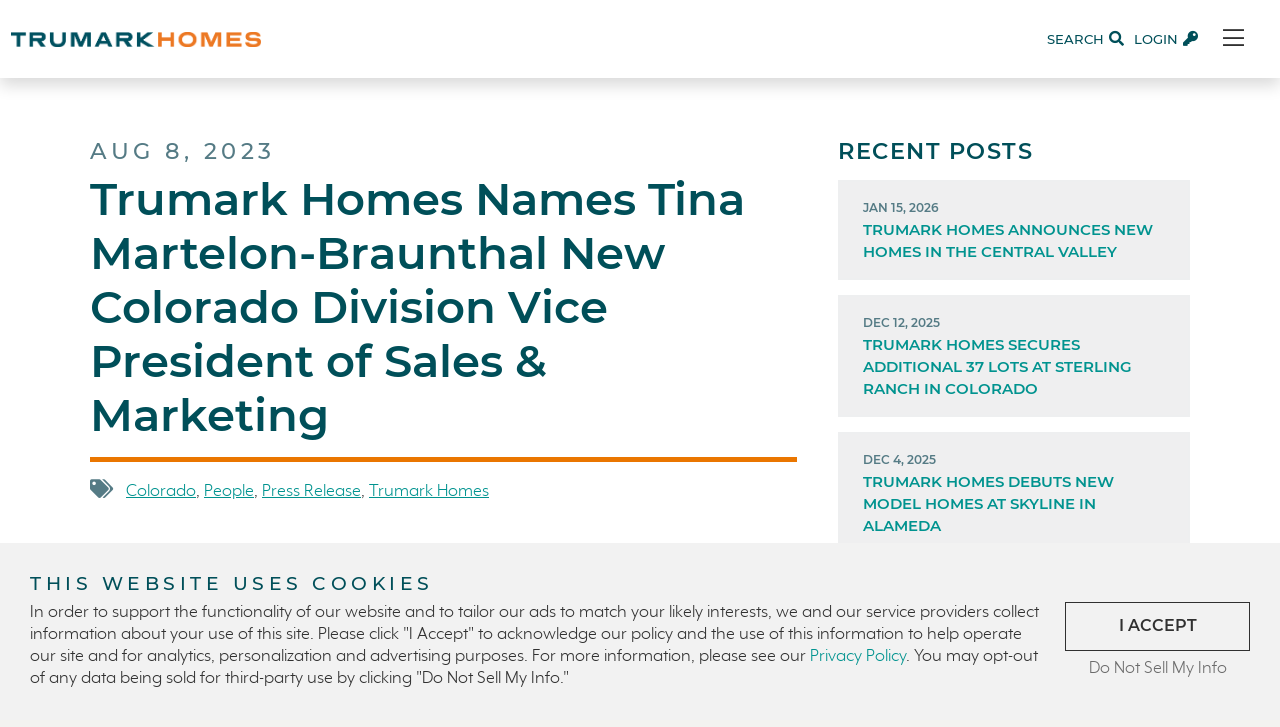

--- FILE ---
content_type: text/html; charset=utf-8
request_url: https://trumarkhomes.com/blog/trumark-homes-names-tina-martelonbraunthal-new-colorado-division-vice-president-of-sales-marketing/
body_size: 181747
content:
<!doctype html>
<html class="no-js" lang="en">
    <head>
        




    <!-- Links loaded via enqueue_link -->
    <link rel="preconnect" href="https://fonts.googleapis.com" />
    <link rel="preconnect" href="https://fonts.gstatic.com" crossorigin="anonymous" />



<script>
// hfaDataLayer
(()=>{"use strict";var e={d:(t,o)=>{for(var r in o)e.o(o,r)&&!e.o(t,r)&&Object.defineProperty(t,r,{enumerable:!0,get:o[r]})},o:(e,t)=>Object.prototype.hasOwnProperty.call(e,t),r:e=>{"undefined"!=typeof Symbol&&Symbol.toStringTag&&Object.defineProperty(e,Symbol.toStringTag,{value:"Module"}),Object.defineProperty(e,"__esModule",{value:!0})}},t={};e.r(t),e.d(t,{hfaDataLayer:()=>r});let o=function(){};(o.prototype=new Array).collected=[],o.prototype.unloaded={},o.prototype.collect=function(e){if(!(e in o.prototype.collected)&&(o.prototype.collected.push(e),window.hfa)){const e=o.prototype.unload.call(this);e&&window.hfa.filter_hfadatalayer(e)}},o.prototype.unload=function(){const e=Array.prototype.shift.call(o.prototype.collected);return!!e&&(o.prototype.unloaded[e.unixtime]=e,e)},o.prototype.push=function(e){const t=Date.now();e.unixtime=t,Array.prototype.push.call(this,e),o.prototype.collect.call(this,e)};const r=new o;var l=window;for(var n in t)l[n]=t[n];t.__esModule&&Object.defineProperty(l,"__esModule",{value:!0})})();
// End hfaDataLayer

/**
 * This function is called in the onload attribute of all video_iframe instances It is
 * required for oilib.js versions after 21.07.16. Since oilib.js is called in the footer
 * and iframe onload events will occure before oilib has loaded, it is necessary to
 * define this function here
 */
oiVideoOnLoad = function(el) {
    el.dataset.iframeIsLoaded = true;
}



    window.dataLayer = window.dataLayer || [];
    
    window.dataLayer.push({"RetailUser": "No", "GoogleAnalytics": {"GA4id": "G-E1F79QP1MW"}, "PageType": "BlogPostDetail"});
    

    
    window.oi_preload = {"oilib_version": "23.02.17", "map_key": "AIzaSyDPR-lxhS-u_Y07S8jUxF4_QKcAFVO1swU", "map_styles": [{"featureType": "administrative", "elementType": "labels.text.fill", "stylers": [{"color": "#444444"}]}, {"featureType": "landscape", "elementType": "all", "stylers": [{"color": "#f2f2f2"}]}, {"featureType": "poi", "elementType": "all", "stylers": [{"visibility": "off"}]}, {"featureType": "road", "elementType": "all", "stylers": [{"saturation": -100}, {"lightness": 45}]}, {"featureType": "road.highway", "elementType": "all", "stylers": [{"visibility": "simplified"}]}, {"featureType": "road.highway", "elementType": "geometry.fill", "stylers": [{"color": "#ffffff"}]}, {"featureType": "road.arterial", "elementType": "labels.icon", "stylers": [{"visibility": "off"}]}, {"featureType": "transit", "elementType": "all", "stylers": [{"visibility": "off"}]}, {"featureType": "water", "elementType": "all", "stylers": [{"color": "#dde6e8"}, {"visibility": "on"}]}], "dashboard_slug": "my-portal", "hfsid": 118, "oilib_path": "https://static.trumarkhomes.com/assets/js/", "theme_environment": "production", "ga": {"GA4id": "G-E1F79QP1MW"}, "nonlisting_content_ids": ["HF-C320-BP11015"]};
    


</script>



    
    
        
        
        <style>
            .oi-ccpa-notice {
                background: inherit;
                position: fixed;
                bottom: 0;
                z-index: 1000;
                display: none;
                padding: 2rem 3rem;
            }
            .oi-ccpa-policy-action {
                text-align: center;
                cursor: pointer;
            }
            .oi-ccpa-policy-action.btn {
                width: 100%;
                text-transform: uppercase;
                margin-bottom: 0.5rem;
            }
            div[data-ccpa-policy-action="optout"] {
                opacity: 0.7;
            }
        </style>
        
    
    
    <script>
        // Array of callbacks to be executed when consent changes
        // See Homefiniti Consent Manager tag in GTM
        const consentListeners = [];

        /**
         *   Called from GTM template to set callback to be executed when user consent is provided.
         *   @param {function} callback - Callback to execute on user consent
         */
        window.addConsentListener = (callback) => {
            consentListeners.push(callback);
        };

        /**
         *   Called from hdCCPA instance when user grants/denies consent.
         *   @param {string} consent - String representing user consent state.
         */
        const onConsentChange = (consent) => {
            consentListeners.forEach((callback) => {
                callback(consent);
            });
        };

        // Check for Global Privacy Control declaration in browser.
        // This may also be declared via a Sec-GPC request header.
        const userHasGPC = () => {
            if (navigator.globalPrivacyControl) {
                return Boolean(navigator.globalPrivacyControl == 1);
            }
            return false;
        }

        //IE Polyfill
        if (window.NodeList && !NodeList.prototype.forEach) {
           NodeList.prototype.forEach = Array.prototype.forEach;
        }
        function hfCCPA() {
            this.policy_cookie_name = "hf_ccpa_upe";
        }
        hfCCPA.prototype = Object.create(hfCCPA.prototype);
        hfCCPA.prototype.constructor = hfCCPA;
        hfCCPA.prototype.getCookie = function() {
            const cookies = document.cookie.split('; ');
            const cookie = cookies.find(c => c.startsWith(this.policy_cookie_name+"="));
            return cookie?.split('=')[1] || "unknown";
        }
        hfCCPA.prototype.setCookie = function(value) {
            if (["accept", "optout"].includes(value)) {
                var now = new Date();
                now.setMonth( now.getMonth() + 6 );
                document.cookie = this.policy_cookie_name + "=" + value + ";path=/;SameSite=Strict;expires=" + now.toUTCString() + ";";
                return value;
            }
            return false;
        }
        hfCCPA.prototype.policy = function(value) {
            const current = this.getCookie();
            if ("undefined" == typeof(value)) {
                return current;
            }
            const intended = userHasGPC() ? "optout" : value;
            if (current == intended) {
                return current;
            }
            const updated = this.setCookie(intended);
            if (updated) {
                // Trigger GTM consent listener callbacks
                onConsentChange(updated);
                this.toggleDisplay();
                this.policyDisplay();
                this.loadExtenralScripts();
            }
            return updated;
        }
        hfCCPA.prototype.policyDisplay = function() {
            document.querySelectorAll('.oi-ccpa-policy-display').forEach(function(item){
                item.innerText = this.policy().charAt(0).toUpperCase() + this.policy().slice(1);
            }, this);
        }
        hfCCPA.prototype.toggleDisplay = function(){
            document.querySelectorAll('.oi-ccpa-toggle').forEach(function(item){
                show = (item.dataset.ccpaStatusShow) ? item.dataset.ccpaStatusShow.split(" ") : false;
                hide = (item.dataset.ccpaStatusHide) ? item.dataset.ccpaStatusHide.split(" ") : false;
                if(show && (show.indexOf(this.policy()) !== -1)) {
                    item.style.cssText = "display:inherit";
                } else if(hide && (hide.indexOf(this.policy()) !== -1)) {
                    item.style.cssText = "display:none";
                } else {
                    item.style.cssText = "display:none";
                }
            }, this);
        };
        hfCCPA.prototype.loadExtenralScripts = function(){
            if(this.policy() != "optout"){
                for(var s=0;s<document.scripts.length; s++){
                    if(document.scripts[s].dataset.ccpaSrc){
                        document.scripts[s].src = document.scripts[s].dataset.ccpaSrc;
                    }
                }
            }
        }
        const CCPA = new hfCCPA();
        document.addEventListener('click', function(event){
            ccpaPolicyAction = event.target.dataset.ccpaPolicyAction||false;
            if(ccpaPolicyAction){
                CCPA.policy(ccpaPolicyAction);
            }
        });
        document.addEventListener('DOMContentLoaded', function(event){
            if (userHasGPC()) {
                CCPA.policy("optout");
            }
            CCPA.toggleDisplay();
            CCPA.policyDisplay();
            CCPA.loadExtenralScripts();
        });
    </script>
    



<script type="text/javascript">

    const fetchRetailUser = () => Promise.resolve({id: window.oi_preload.user_id})

    const initialUserFetch = fetchRetailUser();
    const ganalyticsLoaded = initialUserFetch.then((userdata) => {
        

        
            window.dataLayer=window.dataLayer||[];
            window.gtag=function(){dataLayer.push(arguments);}
            gtag('js',new Date());
            if (Number.isInteger(userdata.id)) {
                gtag('set', 'user_id', userdata.id.toString());
            }
            
                gtag('config', window.oi_preload.ga.GA4id, {
                    send_page_view: false,
                    transport_url: 'https://trumarkhomes.com/firstparty/',
                });
            
        
        
            // Google Tag Gateway
            (function(w,d,s,l,i){w[l]=w[l]||[];w[l].push({'gtm.start':
            new Date().getTime(),event:'gtm.js'});var f=d.getElementsByTagName(s)[0],
            j=d.createElement(s),dl=l!='dataLayer'?'&l='+l:'';j.async=true;j.src=
            '/firstparty/?id='+i+dl;f.parentNode.insertBefore(j,f);
            })(window,document,'script','dataLayer','');
        

        
        return userdata
    })
</script>








<!-- A Google-specific tag to improve presence in Google Discover -->
<meta name="robots" content="max-image-preview:large" />





        <meta http-equiv="Content-Type" content="text/html; charset=utf-8" />
        <meta name="viewport" content="width=device-width, initial-scale=1.0" />
        <title>Trumark Homes Names Tina Martelon-Braunthal New Colorado Division Vice President of Sales &amp; Marketing | Trumark Homes</title>
        <meta name="description" content="Denver, Colo., August 8, 2023 – Trumark Homes, the award-winning homebuilder with divisions in Colorado and California, today announced the addition of local...">
        <link rel="canonical" href="https://trumarkhomes.com/blog/trumark-homes-names-tina-martelonbraunthal-new-colorado-division-vice-president-of-sales-marketing/" />
        <meta property="og:title" content="Trumark Homes Names Tina Martelon-Braunthal New Colorado Division Vice President of Sales & Marketing | Trumark Homes" />
        <meta property="og:site_name" content="Trumark Homes" />
        <meta property="og:image" content="https://media.trumarkhomes.com/320/2023/8/8/Tina_-_Blog_Cover_Image.png?width=1920&amp;height=1080&amp;fit=bounds&amp;ois=4380243" />
        <meta property="og:image:width" content="1920" />
        <meta property="og:image:height" content="1080" />
        <meta property="og:url" content="https://trumarkhomes.com/blog/trumark-homes-names-tina-martelonbraunthal-new-colorado-division-vice-president-of-sales-marketing/" />
        <meta property="og:type" content="website" />
        
        <meta property="og:description" content="Denver, Colo., August 8, 2023 – Trumark Homes, the award-winning homebuilder with divisions in Colorado and California, today announced the addition of local..." />
        <meta name="twitter:card" content="summary_large_image" />
        <meta name="twitter:site" content="https://trumarkhomes.com/blog/trumark-homes-names-tina-martelonbraunthal-new-colorado-division-vice-president-of-sales-marketing/" />
        <meta name="twitter:title" content="Trumark Homes Names Tina Martelon-Braunthal New Colorado Division Vice President of Sales & Marketing | Trumark Homes" />
        <meta name="twitter:description" content="Denver, Colo., August 8, 2023 – Trumark Homes, the award-winning homebuilder with divisions in Colorado and California, today announced the addition of local..." />
        <meta name="twitter:image" content="https://media.trumarkhomes.com/320/2023/8/8/Tina_-_Blog_Cover_Image.png?width=1920&amp;height=1080&amp;fit=bounds&amp;ois=4380243" />
        <meta name="twitter:domain" content="https://trumarkhomes.com" />
        <link rel="apple-touch-icon" sizes="57x57" href="https://static.trumarkhomes.com/trumarkhomes/images/favicons/apple-icon-57x57.png?v=6791908">
        <link rel="apple-touch-icon" sizes="60x60" href="https://static.trumarkhomes.com/trumarkhomes/images/favicons/apple-icon-60x60.png?v=425e092">
        <link rel="apple-touch-icon" sizes="72x72" href="https://static.trumarkhomes.com/trumarkhomes/images/favicons/apple-icon-72x72.png?v=d76bef0">
        <link rel="apple-touch-icon" sizes="76x76" href="https://static.trumarkhomes.com/trumarkhomes/images/favicons/apple-icon-76x76.png?v=ea769c3">
        <link rel="apple-touch-icon" sizes="114x114" href="https://static.trumarkhomes.com/trumarkhomes/images/favicons/apple-icon-114x114.png?v=bc7af9f">
        <link rel="apple-touch-icon" sizes="120x120" href="https://static.trumarkhomes.com/trumarkhomes/images/favicons/apple-icon-120x120.png?v=68e897b">
        <link rel="apple-touch-icon" sizes="144x144" href="https://static.trumarkhomes.com/trumarkhomes/images/favicons/apple-icon-144x144.png?v=a626435">
        <link rel="apple-touch-icon" sizes="152x152" href="https://static.trumarkhomes.com/trumarkhomes/images/favicons/apple-icon-152x152.png?v=4f8888c">
        <link rel="apple-touch-icon" sizes="180x180" href="https://static.trumarkhomes.com/trumarkhomes/images/favicons/apple-icon-180x180.png?v=f5ccb37">
        <link rel="icon" type="image/png" sizes="192x192"  href="https://static.trumarkhomes.com/trumarkhomes/images/favicons/android-icon-192x192.png?v=7e183dc">
        <link rel="icon" type="image/png" sizes="32x32" href="https://static.trumarkhomes.com/trumarkhomes/images/favicons/favicon-32x32.png?v=758ded8">
        <link rel="icon" type="image/png" sizes="96x96" href="https://static.trumarkhomes.com/trumarkhomes/images/favicons/favicon-96x96.png?v=b2045a0">
        <link rel="icon" type="image/png" sizes="16x16" href="https://static.trumarkhomes.com/trumarkhomes/images/favicons/favicon-16x16.png?v=894c610">
        <link rel="manifest" href="https://static.trumarkhomes.com/trumarkhomes/images/favicons/manifest.json?v=7929225">
        <meta name="msapplication-TileColor" content="#ffffff">
        <meta name="msapplication-TileImage" content="https://static.trumarkhomes.com/trumarkhomes/images/favicons/ms-icon-144x144.png?v=a626435">
        <meta name="theme-color" content="#ffffff">
        <meta name="google-site-verification" content="Dx4HDXasv3tI1PcFh6rYwnCOcNoHlioYlM34jrHJM14" />

        <!-- Styles loaded via enqueue_style -->
    <link href="https://fonts.googleapis.com/css2?family=Fira+Sans+Extra+Condensed:wght@300;500;600&amp;display=swap" rel="stylesheet" type="text/css" />
    <link href="https://static.trumarkhomes.com/trumarkhomes/css/vendor.min.css?v=c01b927" rel="stylesheet" type="text/css" />
    <link href="https://static.trumarkhomes.com/trumarkhomes/css/style.min.css?v=55b252a" rel="stylesheet" type="text/css" />


        

        <!-- Client Scripts-->
        
          <!-- Start of HubSpot Embed Code -->
          <script type="text/javascript" id="hs-script-loader" async defer src="//js.hs-scripts.com/48150754.js"></script>
          <!-- End of HubSpot Embed Code -->

          <!-- Hotjar Tracking Code -->
           <script>
                (function(h,o,t,j,a,r){
                    h.hj=h.hj||function(){(h.hj.q=h.hj.q||[]).push(arguments)};
                    h._hjSettings={hjid:6468556,hjsv:6};
                    a=o.getElementsByTagName('head')[0];
                    r=o.createElement('script');r.async=1;
                    r.src=t+h._hjSettings.hjid+j+h._hjSettings.hjsv;
                    a.appendChild(r);
                })(window,document,'https://static.hotjar.com/c/hotjar-','.js?sv=');
            </script>
            <!-- End Hotjar Tracking Code -->

            <!-- OptiMonk Tracking Code -->
            <script type="text/javascript" src="https://onsite.optimonk.com/script.js?account=256455" async></script>
            <!-- End OptiMonk Tracking Code -->

            <!-- modern postcard tracking_script-->
                <script src="//cdata.mpio.io/js/E3140DCA53E59C.js" async defer></script>
            <!-- end of modern postcard tracking_script-->
        
        <!-- End Client Scripts -->
		<script>// Define a convenience method and use it
		const oiReady = (callback) => {
			if (document.readyState != "loading") callback();
			else document.addEventListener("DOMContentLoaded", callback);
		};
		oiReady(() => {
			
		});
		</script>
		



    
        <script src="https://static.trumarkhomes.com/trumarkhomes/js/vendor.header.min.js?v=efcdf01"></script>
    

    

    

    

    




    
        
    
        
    
        
    
        
    
        
    






<!-- Facebook Pixel Code -->

<script>
    

    const fbpixelLoaded = initialUserFetch.then((userdata) => {
        
        // No Facebook Pixel id
        
        return userdata
    })
</script>

<!-- End Facebook Pixel Code -->


<meta name="generator" content="Homefiniti" />

    </head>
    <body class="blog blog-11015 blog-detail">
        <div id="scrollspy-container">
            

            
    
    <div id="site-nav" class="sticky-top ">
        <nav class="navbar navbar-expand-lg navbar-light main-nav">
            <div class="container-fluid flex-row flex-nowrap">
                <a class="navbar-brand" href="/">
                    <img id="navlogo" src="https://static.trumarkhomes.com/trumarkhomes/images/logo-2025.png?v=9b1dbc8" alt="Trumark Homes" loading="eager" width="250" height="44">
                </a>
                <div class="nav-search-spacer"></div>
                <div class="nav-search">
                    <a href="#" data-bs-toggle="modal" data-bs-target="#modal-search">
                        <span>Search</span><i class="fas fa-search"></i>
                    </a>
                </div>

                
                    <div class="oi-status-logged-out d-inline">
                        <a href="#" class="join portal-link" data-bs-toggle="modal" data-bs-target="#oi-login-join-modal">
                            <span>Login</span><i class="fas fa-key"></i>
                        </a>
                    </div>
                

                <button class="navbar-toggler" type="button" data-bs-toggle="offcanvas" data-bs-target="#sidebar-nav" aria-controls="sidebar-nav" aria-label="Toggle navigation">
                    <span class="navbar-toggler-icon"></span>
                </button>
                <div class="collapse navbar-collapse" id="mainNavContent">
                    <ul class="navbar-nav d-flex align-items-center">
                        <li class="nav-item hamburger">
                            <a data-bs-toggle="offcanvas" data-bs-target="#sidebar-nav" aria-controls="sidebar-nav">
                                <i class="fal fa-bars"></i>
                            </a>
                        </li>
                        
                    </ul>
                </div>
            </div>
        </nav>
    </div>
    
    <div class="offcanvas offcanvas-end offcanvas-sidenav offcanvas-hamburger " tabindex="-1" id="sidebar-nav" aria-labelledby="sidebar-nav-label">
        <div class="offcanvas-body p-0">
            <button type="button" class="btn-close text-reset" data-bs-dismiss="offcanvas" aria-label="Close"></button>
            <div class="side-nav-links">
                <!-- 
                
                    <div class="d-block d-lg-none mt-1">
                        <h5>Find Your Home</h5>
                        <ul class="sidebar-nav">
                            
                                <li>
                                    <a href="/new-homes/ca/northern-california/">Northern California</a>
                                </li>
                            
                                <li>
                                    <a href="/new-homes/ca/central-california/">Central California</a>
                                </li>
                            
                                <li>
                                    <a href="/new-homes/ca/central-coast-california/">Central Coast California</a>
                                </li>
                            
                                <li>
                                    <a href="/new-homes/ca/southern-california/">Southern California</a>
                                </li>
                            
                                <li>
                                    <a href="/new-homes/co/denver-metro-area/">Denver Metro Area</a>
                                </li>
                            
                                <li>
                                    <a href="/new-homes/co/northern-colorado/">Northern Colorado</a>
                                </li>
                            
                        </ul>
                    </div>
                 -->
                <h5 class="d-block d-lg-none mt-2">Navigation</h5>
                
    <ul class="sidebar-nav">
        
            <li><a href="/our-story/">Our Story</a></li>
             
         
            <li><a href="/trucharity/">TruCharity</a></li>
             
         
            <li><a href="/past-projects/">Past Projects</a></li>
             
         
            <li><a href="/realtors/">Broker Portal</a></li>
             
         
            <li><a href="/events/">Events &amp; Gatherings</a></li>
             
         
            <li><a href="/blog/">News</a></li>
             
         
            <li><a href="/careers/">Careers</a></li>
             
         
            <li><a href="/existing-homeowners/">Existing Homeowners</a></li>
             
         
            <li><a href="/galleries/">Galleries</a></li>
             
         
            <li><a href="/contact/">Contact Us</a></li>
             
         
    </ul>
  

            </div>
        </div>
    </div>


            

<section class="container-xxl detail-info p-1 pt-2 pb-0 px-md-2 pt-md-3 px-lg-4 pt-lg-3">
    <div class="row">
        <div class="col-lg-8 pe-lg-2">
            <!-- Post Title and Date -->
            <h3 class="tertiary">Aug 8, 2023</h3>
            <h1 class="bottom-divider pb-1 mb-1">Trumark Homes Names Tina Martelon-Braunthal New Colorado Division Vice President of Sales &amp; Marketing</h1>
            <!-- Post Categories -->
            
                <div class="categories mb-2">
                    <i class="fas fa-tags tertiary"></i>
                    
                        <a href="https://trumarkhomes.com/blog/category/colorado/">Colorado</a>, 
                    
                        <a href="https://trumarkhomes.com/blog/category/people/">People</a>, 
                    
                        <a href="https://trumarkhomes.com/blog/category/press-release/">Press Release</a>, 
                    
                        <a href="https://trumarkhomes.com/blog/category/trumark-homes/">Trumark Homes</a>
                    
                </div>
            
            <!-- Post Content -->
            
                <div class="pr-5 wysiwyg oi-wysiwyg">
                    <div>Denver, Colo., August 8, 2023 – Trumark Homes, the award-winning homebuilder with divisions in Colorado and California, today announced the addition of local homebuilding veteran, Tina Martelon-Braunthal, as the new Vice President of Sales &amp; Marketing for its Colorado division.&nbsp;</div><div><br></div><div>“We are very pleased to welcome Tina to our team, further bolstering the experience and commitment Trumark brings to the Colorado market,” said Linnea Chapman, Corporate Vice President of Marketing for Trumark Homes. “Tina’s deep experience and genuine passion for the homebuilding industry make her well-equipped to lead our talented sales team. With four communities actively selling and continued growth planned across the state, she will help position Trumark Homes for the future.”</div><div><br></div><div>In her new role, Martelon-Braunthal will lead all strategic and operational sales, design center and marketing efforts for Trumark Homes including direct oversight of the sales team spanning from communities in Northern Colorado to south of Denver.&nbsp;</div><div><br></div><div>She brings more than 25 years of sales and marketing experience in the homebuilding and real estate industries with both public and private homebuilders. Martelon-Braunthal most recently served as Vice President of Sales and Marketing for Tri Pointe Homes in the Greater Denver market.</div><div><br></div><div>A Colorado native, Martelon-Braunthal attended the University of Colorado at Denver and has been actively involved in the Home Builders Association of Metro Denver, serving as Chair of the organization’s Sales and Marketing Council and on the Professional Women in Building Executive Board.&nbsp;</div><div><br></div><div>To learn more about Trumark’s Colorado communities currently selling, visit <a href="https://trumarkhomes.com/neighborhoods/colorado" target="_blank">https://trumarkhomes.com/neighborhoods/colorado</a></div><div><br></div><div><br></div><div><br></div><div><img src="https://media.trumarkhomes.com/320/2023/8/8/Tina_-_Blog_Cover_Image_gsUn7Va.1000x750.png" style="width: 1000px;"><br></div>
                </div>
            
        </div>
        <div class="col-lg-4">
            <div class="sidebar row g-0 g-md-1 g-lg-0">
    <div class="col-12 sidebar-search gray-bg p-1 mb-1">
        <h4 class="hbold mb-1"><i class="fas fa-search tertiary"></i> Search</h4>
        <form name="searchForm" action="/blog/search/" class="oi-search blog-search form-light" aria-label="Search Blog Content">
            <input id="search" class="form-control" name="q" placeholder="Tag or Keyword" value="" type="search">
            <button type="submit" class="btn btn-primary-cta w-100">Search</button>
        </form>
    </div>
    
        <div class="col-12 recent-posts mb-1">
            <h3 class="hbold mb-1">Recent Posts</h3>
            
                <a href="https://trumarkhomes.com/blog/trumark-homes-announces-new-homes-in-the-central-valley/" class="recent-link d-block">
                    <span class="postdate">Jan 15, 2026</span>
                    Trumark Homes Announces New Homes in the Central Valley
                </a>
            
                <a href="https://trumarkhomes.com/blog/trumark-homes-secures-additional-37-lots-at-sterling-ranch-in-colorado/" class="recent-link d-block">
                    <span class="postdate">Dec 12, 2025</span>
                    Trumark Homes Secures Additional 37 Lots at Sterling Ranch in Colorado
                </a>
            
                <a href="https://trumarkhomes.com/blog/trumark-homes-debuts-new-model-homes-at-skyline-in-alameda/" class="recent-link d-block">
                    <span class="postdate">Dec 4, 2025</span>
                    Trumark Homes Debuts New Model Homes At Skyline in Alameda
                </a>
            
                <a href="https://trumarkhomes.com/blog/trumark-companies-names-steve-kalmbach-to-newly-created-chief-operating-officer-role/" class="recent-link d-block">
                    <span class="postdate">Oct 27, 2025</span>
                    Trumark Companies Names Steve Kalmbach to Newly Created Chief Operating Officer Role
                </a>
            
                <a href="https://trumarkhomes.com/blog/trumark-homes-launches-custom-app-to-streamline-homebuyer-experience/" class="recent-link d-block">
                    <span class="postdate">Oct 13, 2025</span>
                    Trumark Homes Launches Custom App to Streamline Homebuyer Experience
                </a>
            
                <a href="https://trumarkhomes.com/blog/homeowner-testimonial-willow-at-rienda-cardenas/" class="recent-link d-block">
                    <span class="postdate">Oct 7, 2025</span>
                    Newlyweds Find Their Dream Home and a Place to Grow at Willow at Rienda by Trumark Homes
                </a>
            
        </div>
    
    <hr/>
    
        <div class="col-md-6 col-lg-12 accordion accordion-flush sidebar-categories mb-1" id="categoriesAccordion">
            <div class="accordion-item">
              <h4 class="accordion-header hbold" id="categoryHeading">
                <button class="accordion-button" type="button" data-bs-toggle="collapse" data-bs-target="#categoriesList" aria-expanded="true" aria-controls="collapseOne">
                    <i class="fas fa-tags tertiary"></i> Categories
                </button>
              </h4>
              <div id="categoriesList" class="accordion-collapse collapse show" aria-labelledby="categoryHeading" data-bs-parent="#categoriesAccordion">
                <div class="accordion-body">
                    
                        <a class="d-block" href="https://trumarkhomes.com/blog/category/grand-opening/" title="">Grand Opening</a>
                    
                        <a class="d-block" href="https://trumarkhomes.com/blog/category/manteca/" title="">Manteca</a>
                    
                        <a class="d-block" href="https://trumarkhomes.com/blog/category/home-buying/" title="">Home Buying</a>
                    
                        <a class="d-block" href="https://trumarkhomes.com/blog/category/move-in-ready/" title="">Move-In Ready</a>
                    
                        <a class="d-block" href="https://trumarkhomes.com/blog/category/featured-homes/" title="">Featured Homes</a>
                    
                        <a class="d-block" href="https://trumarkhomes.com/blog/category/press-release/" title="">Press Release</a>
                    
                        <a class="d-block" href="https://trumarkhomes.com/blog/category/awards/" title="">Awards</a>
                    
                        <a class="d-block" href="https://trumarkhomes.com/blog/category/coming-soon/" title="">Coming Soon</a>
                    
                        <a class="d-block" href="https://trumarkhomes.com/blog/category/news/" title="">News</a>
                    
                        <a class="d-block" href="https://trumarkhomes.com/blog/category/colorado/" title="">Colorado</a>
                    
                        <a class="d-block" href="https://trumarkhomes.com/blog/category/concord/" title="">Concord</a>
                    
                        <a class="d-block" href="https://trumarkhomes.com/blog/category/people/" title="">People</a>
                    
                        <a class="d-block" href="https://trumarkhomes.com/blog/category/california/" title="">California</a>
                    
                        <a class="d-block" href="https://trumarkhomes.com/blog/category/the-strand/" title="">The Strand</a>
                    
                        <a class="d-block" href="https://trumarkhomes.com/blog/category/raindance-national/" title="">RainDance National</a>
                    
                        <a class="d-block" href="https://trumarkhomes.com/blog/category/home-construction/" title="">Home Construction</a>
                    
                        <a class="d-block" href="https://trumarkhomes.com/blog/category/single-family-home/" title="">Single Family Home</a>
                    
                        <a class="d-block" href="https://trumarkhomes.com/blog/category/golf/" title="">Golf</a>
                    
                        <a class="d-block" href="https://trumarkhomes.com/blog/category/tanterra/" title="">Tanterra</a>
                    
                        <a class="d-block" href="https://trumarkhomes.com/blog/category/northern-california/" title="">Northern California</a>
                    
                        <a class="d-block" href="https://trumarkhomes.com/blog/category/loch-lomond-marina/" title="">Loch Lomond Marina</a>
                    
                        <a class="d-block" href="https://trumarkhomes.com/blog/category/charity/" title="">Charity</a>
                    
                        <a class="d-block" href="https://trumarkhomes.com/blog/category/trumark-homes/" title="">Trumark Homes</a>
                    
                        <a class="d-block" href="https://trumarkhomes.com/blog/category/community/" title="">Community</a>
                    
                        <a class="d-block" href="https://trumarkhomes.com/blog/category/castro-valley/" title="">Castro Valley</a>
                    
                        <a class="d-block" href="https://trumarkhomes.com/blog/category/avalon/" title="">Avalon</a>
                    
                        <a class="d-block" href="https://trumarkhomes.com/blog/category/river-island/" title="">River Island</a>
                    
                        <a class="d-block" href="https://trumarkhomes.com/blog/category/mortgage-loans/" title="">Mortgage Loans</a>
                    
                        <a class="d-block" href="https://trumarkhomes.com/blog/category/southern-california/" title="">Southern California</a>
                    
                        <a class="d-block" href="https://trumarkhomes.com/blog/category/canyon-ranch/" title="">Canyon Ranch</a>
                    
                        <a class="d-block" href="https://trumarkhomes.com/blog/category/melrose-heights/" title="">Melrose Heights</a>
                    
                        <a class="d-block" href="https://trumarkhomes.com/blog/category/oceanside/" title="">Oceanside</a>
                    
                        <a class="d-block" href="https://trumarkhomes.com/blog/category/dawn/" title="">Dawn</a>
                    
                        <a class="d-block" href="https://trumarkhomes.com/blog/category/the-collective/" title="">The Collective</a>
                    
                        <a class="d-block" href="https://trumarkhomes.com/blog/category/outdoor-spaces/" title="">Outdoor Spaces</a>
                    
                        <a class="d-block" href="https://trumarkhomes.com/blog/category/tips/" title="">Tips</a>
                    
                        <a class="d-block" href="https://trumarkhomes.com/blog/category/covina-bowl/" title="">Covina Bowl</a>
                    
                        <a class="d-block" href="https://trumarkhomes.com/blog/category/great-park-neighborhood/" title="">Great Park Neighborhood</a>
                    
                        <a class="d-block" href="https://trumarkhomes.com/blog/category/denver-metro/" title="">Denver Metro</a>
                    
                        <a class="d-block" href="https://trumarkhomes.com/blog/category/faqs/" title="">FAQs</a>
                    
                        <a class="d-block" href="https://trumarkhomes.com/blog/category/design/" title="">Design</a>
                    
                        <a class="d-block" href="https://trumarkhomes.com/blog/category/diy/" title="">DIY</a>
                    
                        <a class="d-block" href="https://trumarkhomes.com/blog/category/northern-colorado/" title="">Northern Colorado</a>
                    
                        <a class="d-block" href="https://trumarkhomes.com/blog/category/sea-haven/" title="">Sea Haven</a>
                    
                        <a class="d-block" href="https://trumarkhomes.com/blog/category/avila-ranch/" title="">Avila Ranch</a>
                    
                        <a class="d-block" href="https://trumarkhomes.com/blog/category/san-luis-obispo/" title="">San Luis Obispo</a>
                    
                        <a class="d-block" href="https://trumarkhomes.com/blog/category/marina/" title="">Marina</a>
                    
                        <a class="d-block" href="https://trumarkhomes.com/blog/category/central-california/" title="">Central California</a>
                    
                        <a class="d-block" href="https://trumarkhomes.com/blog/category/copper-river/" title="">Copper River</a>
                    
                        <a class="d-block" href="https://trumarkhomes.com/blog/category/fresno/" title="">Fresno</a>
                    
                        <a class="d-block" href="https://trumarkhomes.com/blog/category/construction-phases/" title="">Construction Phases</a>
                    
                        <a class="d-block" href="https://trumarkhomes.com/blog/category/dahlia/" title="">Dahlia</a>
                    
                        <a class="d-block" href="https://trumarkhomes.com/blog/category/mortgage-rates/" title="">Mortgage Rates</a>
                    
                        <a class="d-block" href="https://trumarkhomes.com/blog/category/homeowner-testimonial/" title="">Homeowner Testimonial</a>
                    
                        <a class="d-block" href="https://trumarkhomes.com/blog/category/vistas/" title="">Vistas</a>
                    
                        <a class="d-block" href="https://trumarkhomes.com/blog/category/mockingbird-canyon/" title="">Mockingbird Canyon</a>
                    
                        <a class="d-block" href="https://trumarkhomes.com/blog/category/recipes/" title="">Recipes</a>
                    
                        <a class="d-block" href="https://trumarkhomes.com/blog/category/active-adult-community/" title="">Active Adult Community</a>
                    
                        <a class="d-block" href="https://trumarkhomes.com/blog/category/charity-water/" title="">charity water</a>
                    
                        <a class="d-block" href="https://trumarkhomes.com/blog/category/townhomes/" title="">Townhomes</a>
                    
                        <a class="d-block" href="https://trumarkhomes.com/blog/category/windsor/" title="">Windsor</a>
                    
                        <a class="d-block" href="https://trumarkhomes.com/blog/category/san-rafael/" title="">San Rafael</a>
                    
                        <a class="d-block" href="https://trumarkhomes.com/blog/category/laube/" title="">L&#x27;Aube</a>
                    
                        <a class="d-block" href="https://trumarkhomes.com/blog/category/solis-park/" title="">Solis Park</a>
                    
                        <a class="d-block" href="https://trumarkhomes.com/blog/category/pelican-shores/" title="">Pelican Shores</a>
                    
                        <a class="d-block" href="https://trumarkhomes.com/blog/category/raindance/" title="">RainDance</a>
                    
                        <a class="d-block" href="https://trumarkhomes.com/blog/category/penny-lane/" title="">Penny Lane</a>
                    
                        <a class="d-block" href="https://trumarkhomes.com/blog/category/zest/" title="">Zest</a>
                    
                        <a class="d-block" href="https://trumarkhomes.com/blog/category/the-summit-at-castle-pines/" title="">The Summit at Castle Pines</a>
                    
                        <a class="d-block" href="https://trumarkhomes.com/blog/category/mission-viejo/" title="">Mission Viejo</a>
                    
                        <a class="d-block" href="https://trumarkhomes.com/blog/category/kitchel-lake/" title="">Kitchel Lake</a>
                    
                        <a class="d-block" href="https://trumarkhomes.com/blog/category/origin/" title="">Origin</a>
                    
                        <a class="d-block" href="https://trumarkhomes.com/blog/category/escondido/" title="">Escondido</a>
                    
                        <a class="d-block" href="https://trumarkhomes.com/blog/category/central-valley/" title="">Central Valley</a>
                    
                        <a class="d-block" href="https://trumarkhomes.com/blog/category/testimonials/" title="">Testimonials</a>
                    
                        <a class="d-block" href="https://trumarkhomes.com/blog/category/central-coast/" title="">Central Coast</a>
                    
                        <a class="d-block" href="https://trumarkhomes.com/blog/category/icon-lending/" title="">Icon Lending</a>
                    
                        <a class="d-block" href="https://trumarkhomes.com/blog/category/incentive/" title="">Incentive</a>
                    
                        <a class="d-block" href="https://trumarkhomes.com/blog/category/apricot-estates/" title="">Apricot Estates</a>
                    
                        <a class="d-block" href="https://trumarkhomes.com/blog/category/brentwood/" title="">Brentwood</a>
                    
                        <a class="d-block" href="https://trumarkhomes.com/blog/category/san-ramon/" title="">San Ramon</a>
                    
                        <a class="d-block" href="https://trumarkhomes.com/blog/category/sold-out/" title="">Sold Out</a>
                    
                        <a class="d-block" href="https://trumarkhomes.com/blog/category/sterling-ranch/" title="">Sterling Ranch</a>
                    
                        <a class="d-block" href="https://trumarkhomes.com/blog/category/morada/" title="">Morada</a>
                    
                        <a class="d-block" href="https://trumarkhomes.com/blog/category/skyline/" title="">Skyline</a>
                    
                        <a class="d-block" href="https://trumarkhomes.com/blog/category/covina/" title="">Covina</a>
                    
                        <a class="d-block" href="https://trumarkhomes.com/blog/category/now-selling/" title="">Now Selling</a>
                    
                        <a class="d-block" href="https://trumarkhomes.com/blog/category/celebration/" title="">Celebration</a>
                    
                        <a class="d-block" href="https://trumarkhomes.com/blog/category/events/" title="">Events</a>
                    
                        <a class="d-block" href="https://trumarkhomes.com/blog/category/livetru-app/" title="">LiveTru App</a>
                    
                        <a class="d-block" href="https://trumarkhomes.com/blog/category/francis-ranch/" title="">Francis Ranch</a>
                    
                        <a class="d-block" href="https://trumarkhomes.com/blog/category/dublin/" title="">Dublin</a>
                    
                </div>
              </div>
            </div>
        </div>
        <hr class="d-block d-md-none d-lg-block"/>
    
    
        <div class="col-md-6 col-lg-12 accordion accordion-flush sidebar-archive mb-1" id="archiveAccordion">
            <div class="accordion-item">
              <h4 class="accordion-header hbold" id="categoryHeading">
                <button class="accordion-button" type="button" data-bs-toggle="collapse" data-bs-target="#archiveList" aria-expanded="true" aria-controls="collapseOne">
                    <i class="fas fa-calendar tertiary"></i> Archive
                </button>
              </h4>
              <div id="archiveList" class="accordion-collapse collapse show" aria-labelledby="categoryHeading" data-bs-parent="#archiveAccordion">
                <div class="accordion-body">
                    
                        <a class="d-block" href="/blog/2026/1/">
                            January 2026&nbsp;(1)
                        </a>
                    
                        <a class="d-block" href="/blog/2025/12/">
                            December 2025&nbsp;(2)
                        </a>
                    
                        <a class="d-block" href="/blog/2025/10/">
                            October 2025&nbsp;(3)
                        </a>
                    
                        <a class="d-block" href="/blog/2025/9/">
                            September 2025&nbsp;(5)
                        </a>
                    
                        <a class="d-block" href="/blog/2025/8/">
                            August 2025&nbsp;(3)
                        </a>
                    
                        <a class="d-block" href="/blog/2025/7/">
                            July 2025&nbsp;(3)
                        </a>
                    
                        <a class="d-block" href="/blog/2025/6/">
                            June 2025&nbsp;(1)
                        </a>
                    
                        <a class="d-block" href="/blog/2025/5/">
                            May 2025&nbsp;(5)
                        </a>
                    
                        <a class="d-block" href="/blog/2025/4/">
                            April 2025&nbsp;(1)
                        </a>
                    
                        <a class="d-block" href="/blog/2025/3/">
                            March 2025&nbsp;(3)
                        </a>
                    
                        <a class="d-block" href="/blog/2025/2/">
                            February 2025&nbsp;(4)
                        </a>
                    
                        <a class="d-block" href="/blog/2025/1/">
                            January 2025&nbsp;(1)
                        </a>
                    
                        <a class="d-block" href="/blog/2024/12/">
                            December 2024&nbsp;(3)
                        </a>
                    
                        <a class="d-block" href="/blog/2024/11/">
                            November 2024&nbsp;(4)
                        </a>
                    
                        <a class="d-block" href="/blog/2024/10/">
                            October 2024&nbsp;(2)
                        </a>
                    
                        <a class="d-block" href="/blog/2024/9/">
                            September 2024&nbsp;(1)
                        </a>
                    
                        <a class="d-block" href="/blog/2024/8/">
                            August 2024&nbsp;(4)
                        </a>
                    
                        <a class="d-block" href="/blog/2024/7/">
                            July 2024&nbsp;(1)
                        </a>
                    
                        <a class="d-block" href="/blog/2024/6/">
                            June 2024&nbsp;(2)
                        </a>
                    
                        <a class="d-block" href="/blog/2024/5/">
                            May 2024&nbsp;(5)
                        </a>
                    
                        <a class="d-block" href="/blog/2024/4/">
                            April 2024&nbsp;(2)
                        </a>
                    
                        <a class="d-block" href="/blog/2024/3/">
                            March 2024&nbsp;(4)
                        </a>
                    
                        <a class="d-block" href="/blog/2024/2/">
                            February 2024&nbsp;(4)
                        </a>
                    
                        <a class="d-block" href="/blog/2024/1/">
                            January 2024&nbsp;(5)
                        </a>
                    
                        <a class="d-block" href="/blog/2023/12/">
                            December 2023&nbsp;(2)
                        </a>
                    
                        <a class="d-block" href="/blog/2023/11/">
                            November 2023&nbsp;(1)
                        </a>
                    
                        <a class="d-block" href="/blog/2023/10/">
                            October 2023&nbsp;(3)
                        </a>
                    
                        <a class="d-block" href="/blog/2023/9/">
                            September 2023&nbsp;(4)
                        </a>
                    
                        <a class="d-block" href="/blog/2023/8/">
                            August 2023&nbsp;(4)
                        </a>
                    
                        <a class="d-block" href="/blog/2023/7/">
                            July 2023&nbsp;(7)
                        </a>
                    
                        <a class="d-block" href="/blog/2023/6/">
                            June 2023&nbsp;(5)
                        </a>
                    
                        <a class="d-block" href="/blog/2023/5/">
                            May 2023&nbsp;(2)
                        </a>
                    
                        <a class="d-block" href="/blog/2023/4/">
                            April 2023&nbsp;(5)
                        </a>
                    
                        <a class="d-block" href="/blog/2023/3/">
                            March 2023&nbsp;(7)
                        </a>
                    
                        <a class="d-block" href="/blog/2023/2/">
                            February 2023&nbsp;(4)
                        </a>
                    
                        <a class="d-block" href="/blog/2023/1/">
                            January 2023&nbsp;(6)
                        </a>
                    
                        <a class="d-block" href="/blog/2022/12/">
                            December 2022&nbsp;(4)
                        </a>
                    
                        <a class="d-block" href="/blog/2022/11/">
                            November 2022&nbsp;(3)
                        </a>
                    
                        <a class="d-block" href="/blog/2022/10/">
                            October 2022&nbsp;(3)
                        </a>
                    
                        <a class="d-block" href="/blog/2022/9/">
                            September 2022&nbsp;(5)
                        </a>
                    
                        <a class="d-block" href="/blog/2022/8/">
                            August 2022&nbsp;(2)
                        </a>
                    
                        <a class="d-block" href="/blog/2022/7/">
                            July 2022&nbsp;(4)
                        </a>
                    
                        <a class="d-block" href="/blog/2022/6/">
                            June 2022&nbsp;(5)
                        </a>
                    
                        <a class="d-block" href="/blog/2022/5/">
                            May 2022&nbsp;(2)
                        </a>
                    
                        <a class="d-block" href="/blog/2022/4/">
                            April 2022&nbsp;(4)
                        </a>
                    
                        <a class="d-block" href="/blog/2022/3/">
                            March 2022&nbsp;(2)
                        </a>
                    
                        <a class="d-block" href="/blog/2022/2/">
                            February 2022&nbsp;(3)
                        </a>
                    
                        <a class="d-block" href="/blog/2022/1/">
                            January 2022&nbsp;(4)
                        </a>
                    
                        <a class="d-block" href="/blog/2021/12/">
                            December 2021&nbsp;(4)
                        </a>
                    
                        <a class="d-block" href="/blog/2021/11/">
                            November 2021&nbsp;(5)
                        </a>
                    
                        <a class="d-block" href="/blog/2021/10/">
                            October 2021&nbsp;(6)
                        </a>
                    
                        <a class="d-block" href="/blog/2021/9/">
                            September 2021&nbsp;(2)
                        </a>
                    
                        <a class="d-block" href="/blog/2021/8/">
                            August 2021&nbsp;(1)
                        </a>
                    
                        <a class="d-block" href="/blog/2021/6/">
                            June 2021&nbsp;(2)
                        </a>
                    
                        <a class="d-block" href="/blog/2021/5/">
                            May 2021&nbsp;(1)
                        </a>
                    
                        <a class="d-block" href="/blog/2021/4/">
                            April 2021&nbsp;(3)
                        </a>
                    
                        <a class="d-block" href="/blog/2021/3/">
                            March 2021&nbsp;(2)
                        </a>
                    
                </div>
              </div>
            </div>
        </div>
    
</div>
        </div>
    </div>
</section>





<section class="container-xxl related-posts-section p-1 pt-2 pb-0 px-md-2 pt-md-3 px-lg-4 py-lg-3">
    <div class="row">
        <div class="col">
            <hr/>
            <h2 class="mb-2 mt-3">Recent Posts</h2>
        </div>
    </div>
    <div class="row justify-content-center">
        
            <div class="col-12 col-md-6 col-lg-4 mb-1">
                
    <div class="card h-100" id="blog_18442" data-listing-id="18442">
        
            <a href="https://trumarkhomes.com/blog/trumark-homes-announces-new-homes-in-the-central-valley/" class="card-img-top oi-aspect sixteen-nine">
                <img src="https://media.trumarkhomes.com/320/2026/1/15/Press_Release_-_CenCal_Verdant_08krYWf.png?width=400&amp;height=225&amp;fit=bounds&amp;ois=fa4de6c" srcset="https://media.trumarkhomes.com/320/2026/1/15/Press_Release_-_CenCal_Verdant_08krYWf.png?width=300&amp;height=169&amp;fit=bounds&amp;ois=7d37066 300w, https://media.trumarkhomes.com/320/2026/1/15/Press_Release_-_CenCal_Verdant_08krYWf.png?width=400&amp;height=225&amp;fit=bounds&amp;ois=fa4de6c 400w, https://media.trumarkhomes.com/320/2026/1/15/Press_Release_-_CenCal_Verdant_08krYWf.png?width=1000&amp;height=563&amp;fit=bounds&amp;ois=123e820 1000w, https://media.trumarkhomes.com/320/2026/1/15/Press_Release_-_CenCal_Verdant_08krYWf.png?width=1640&amp;height=924&amp;fit=bounds&amp;ois=7fb6d01 1920w" sizes="(min-width: 1400px) 800px, 100vw" loading="lazy" class="oi-aspect-img" alt="Trumark Homes Announces New Homes in the Central Valley">
            </a>
        
        <div class="card-body blog-card">
            <!-- Publish Date !-->
            
                <h5 class="entry-date display-9">Jan 15, 2026</h5>
            
            <!-- Post Title !-->
            <a href="https://trumarkhomes.com/blog/trumark-homes-announces-new-homes-in-the-central-valley/">
                <h4>Trumark Homes Announces New Homes in the Central Valley</h4>
            </a>
            <!-- Post Excerpt !-->
            
                <div class="wysiwyg">
                    <span>Trumark Homes, the award-winning Western U.S. homebuilder, announced today plans for 215 new single-family homes in Fresno, California. Verdant at Copper River ...</span>
                </div>
            
            <!-- Post Link !-->
            <a class="post-link" href="https://trumarkhomes.com/blog/trumark-homes-announces-new-homes-in-the-central-valley/">Read More</a>
        </div>
    </div>

            </div>
        
            <div class="col-12 col-md-6 col-lg-4 mb-1">
                
    <div class="card h-100" id="blog_18258" data-listing-id="18258">
        
            <a href="https://trumarkhomes.com/blog/trumark-homes-secures-additional-37-lots-at-sterling-ranch-in-colorado/" class="card-img-top oi-aspect sixteen-nine">
                <img src="https://media.trumarkhomes.com/320/2025/12/10/Press_Release_-_CO.png?width=400&amp;height=225&amp;fit=bounds&amp;ois=67cae04" srcset="https://media.trumarkhomes.com/320/2025/12/10/Press_Release_-_CO.png?width=300&amp;height=169&amp;fit=bounds&amp;ois=71bdc1b 300w, https://media.trumarkhomes.com/320/2025/12/10/Press_Release_-_CO.png?width=400&amp;height=225&amp;fit=bounds&amp;ois=67cae04 400w, https://media.trumarkhomes.com/320/2025/12/10/Press_Release_-_CO.png?width=1000&amp;height=563&amp;fit=bounds&amp;ois=bc332ba 1000w, https://media.trumarkhomes.com/320/2025/12/10/Press_Release_-_CO.png?width=1640&amp;height=924&amp;fit=bounds&amp;ois=67fd2d7 1920w" sizes="(min-width: 1400px) 800px, 100vw" loading="lazy" class="oi-aspect-img" alt="Trumark Homes Secures Additional 37 Lots at Sterling Ranch in Colorado">
            </a>
        
        <div class="card-body blog-card">
            <!-- Publish Date !-->
            
                <h5 class="entry-date display-9">Dec 12, 2025</h5>
            
            <!-- Post Title !-->
            <a href="https://trumarkhomes.com/blog/trumark-homes-secures-additional-37-lots-at-sterling-ranch-in-colorado/">
                <h4>Trumark Homes Secures Additional 37 Lots at Sterling Ranch in Colorado</h4>
            </a>
            <!-- Post Excerpt !-->
            
                <div class="wysiwyg">
                    <span>Trumark Homes, the award-winning Western U.S. homebuilder, announced today that it has acquired 37 additional lots in the award-winning master-planned community...</span>
                </div>
            
            <!-- Post Link !-->
            <a class="post-link" href="https://trumarkhomes.com/blog/trumark-homes-secures-additional-37-lots-at-sterling-ranch-in-colorado/">Read More</a>
        </div>
    </div>

            </div>
        
            <div class="col-12 col-md-6 col-lg-4 mb-1">
                
    <div class="card h-100" id="blog_18222" data-listing-id="18222">
        
            <a href="https://trumarkhomes.com/blog/trumark-homes-debuts-new-model-homes-at-skyline-in-alameda/" class="card-img-top oi-aspect sixteen-nine">
                <img src="https://media.trumarkhomes.com/320/2025/12/3/Press_Release_-_Skyline.png?width=400&amp;height=225&amp;fit=bounds&amp;ois=063c7d9" srcset="https://media.trumarkhomes.com/320/2025/12/3/Press_Release_-_Skyline.png?width=300&amp;height=169&amp;fit=bounds&amp;ois=8cce28b 300w, https://media.trumarkhomes.com/320/2025/12/3/Press_Release_-_Skyline.png?width=400&amp;height=225&amp;fit=bounds&amp;ois=063c7d9 400w, https://media.trumarkhomes.com/320/2025/12/3/Press_Release_-_Skyline.png?width=1000&amp;height=563&amp;fit=bounds&amp;ois=3e98b24 1000w, https://media.trumarkhomes.com/320/2025/12/3/Press_Release_-_Skyline.png?width=1640&amp;height=924&amp;fit=bounds&amp;ois=4ce08f1 1920w" sizes="(min-width: 1400px) 800px, 100vw" loading="lazy" class="oi-aspect-img" alt="Trumark Homes Debuts New Model Homes At Skyline in Alameda">
            </a>
        
        <div class="card-body blog-card">
            <!-- Publish Date !-->
            
                <h5 class="entry-date display-9">Dec 4, 2025</h5>
            
            <!-- Post Title !-->
            <a href="https://trumarkhomes.com/blog/trumark-homes-debuts-new-model-homes-at-skyline-in-alameda/">
                <h4>Trumark Homes Debuts New Model Homes At Skyline in Alameda</h4>
            </a>
            <!-- Post Excerpt !-->
            
                <div class="wysiwyg">
                    <span>Trumark Homes, the award-winning Western U.S. homebuilder, announced the debut of a new model home at its waterfront East Bay townhome community, Skyline in Ala...</span>
                </div>
            
            <!-- Post Link !-->
            <a class="post-link" href="https://trumarkhomes.com/blog/trumark-homes-debuts-new-model-homes-at-skyline-in-alameda/">Read More</a>
        </div>
    </div>

            </div>
        
            <div class="col-12 col-md-6 col-lg-4 mb-1">
                
    <div class="card h-100" id="blog_17987" data-listing-id="17987">
        
            <a href="https://trumarkhomes.com/blog/trumark-companies-names-steve-kalmbach-to-newly-created-chief-operating-officer-role/" class="card-img-top oi-aspect sixteen-nine">
                <img src="https://media.trumarkhomes.com/320/2025/10/27/New_Employee_-_Press_Release.png?width=400&amp;height=225&amp;fit=bounds&amp;ois=d078131" srcset="https://media.trumarkhomes.com/320/2025/10/27/New_Employee_-_Press_Release.png?width=300&amp;height=169&amp;fit=bounds&amp;ois=9055432 300w, https://media.trumarkhomes.com/320/2025/10/27/New_Employee_-_Press_Release.png?width=400&amp;height=225&amp;fit=bounds&amp;ois=d078131 400w, https://media.trumarkhomes.com/320/2025/10/27/New_Employee_-_Press_Release.png?width=1000&amp;height=563&amp;fit=bounds&amp;ois=4158348 1000w, https://media.trumarkhomes.com/320/2025/10/27/New_Employee_-_Press_Release.png?width=1640&amp;height=924&amp;fit=bounds&amp;ois=081f311 1920w" sizes="(min-width: 1400px) 800px, 100vw" loading="lazy" class="oi-aspect-img" alt="Trumark Companies Names Steve Kalmbach to Newly Created Chief Operating Officer Role">
            </a>
        
        <div class="card-body blog-card">
            <!-- Publish Date !-->
            
                <h5 class="entry-date display-9">Oct 27, 2025</h5>
            
            <!-- Post Title !-->
            <a href="https://trumarkhomes.com/blog/trumark-companies-names-steve-kalmbach-to-newly-created-chief-operating-officer-role/">
                <h4>Trumark Companies Names Steve Kalmbach to Newly Created Chief Operating Officer Role</h4>
            </a>
            <!-- Post Excerpt !-->
            
                <div class="wysiwyg">
                    <span>San Ramon, Calif., (October 27, 2025) – Trumark Companies today announced that Steve Kalmbach has joined the company as its first Chief Operating Officer, a sen...</span>
                </div>
            
            <!-- Post Link !-->
            <a class="post-link" href="https://trumarkhomes.com/blog/trumark-companies-names-steve-kalmbach-to-newly-created-chief-operating-officer-role/">Read More</a>
        </div>
    </div>

            </div>
        
            <div class="col-12 col-md-6 col-lg-4 mb-1">
                
    <div class="card h-100" id="blog_17801" data-listing-id="17801">
        
            <a href="https://trumarkhomes.com/blog/trumark-homes-launches-custom-app-to-streamline-homebuyer-experience/" class="card-img-top oi-aspect sixteen-nine">
                <img src="https://media.trumarkhomes.com/320/2025/10/13/Screenshot_2025-10-13_at_3.35.57PM.png?width=375&amp;height=300&amp;fit=bounds&amp;ois=c703266" srcset="https://media.trumarkhomes.com/320/2025/10/13/Screenshot_2025-10-13_at_3.35.57PM.png?width=300&amp;height=240&amp;fit=bounds&amp;ois=d698a9e 300w, https://media.trumarkhomes.com/320/2025/10/13/Screenshot_2025-10-13_at_3.35.57PM.png?width=375&amp;height=300&amp;fit=bounds&amp;ois=c703266 400w, https://media.trumarkhomes.com/320/2025/10/13/Screenshot_2025-10-13_at_3.35.57PM.png?width=688&amp;height=552&amp;fit=bounds&amp;ois=b8d3060 1000w, https://media.trumarkhomes.com/320/2025/10/13/Screenshot_2025-10-13_at_3.35.57PM.png?width=688&amp;height=552&amp;fit=bounds&amp;ois=b8d3060 1920w" sizes="(min-width: 1400px) 800px, 100vw" loading="lazy" class="oi-aspect-img" alt="Trumark Homes Launches Custom App to Streamline Homebuyer Experience">
            </a>
        
        <div class="card-body blog-card">
            <!-- Publish Date !-->
            
                <h5 class="entry-date display-9">Oct 13, 2025</h5>
            
            <!-- Post Title !-->
            <a href="https://trumarkhomes.com/blog/trumark-homes-launches-custom-app-to-streamline-homebuyer-experience/">
                <h4>Trumark Homes Launches Custom App to Streamline Homebuyer Experience</h4>
            </a>
            <!-- Post Excerpt !-->
            
                <div class="wysiwyg">
                    <span>Platform centralizes communication, documents, and construction updates from contract through homeownershipTrumark Homes has launched LiveTru, a custom app desi...</span>
                </div>
            
            <!-- Post Link !-->
            <a class="post-link" href="https://trumarkhomes.com/blog/trumark-homes-launches-custom-app-to-streamline-homebuyer-experience/">Read More</a>
        </div>
    </div>

            </div>
        
            <div class="col-12 col-md-6 col-lg-4 mb-1">
                
    <div class="card h-100" id="blog_17750" data-listing-id="17750">
        
            <a href="https://trumarkhomes.com/blog/homeowner-testimonial-willow-at-rienda-cardenas/" class="card-img-top oi-aspect sixteen-nine">
                <img src="https://media.trumarkhomes.com/320/2025/10/7/Testimonial_-_Cardenas_Family.png?width=400&amp;height=225&amp;fit=bounds&amp;ois=004705d" srcset="https://media.trumarkhomes.com/320/2025/10/7/Testimonial_-_Cardenas_Family.png?width=300&amp;height=169&amp;fit=bounds&amp;ois=caa237c 300w, https://media.trumarkhomes.com/320/2025/10/7/Testimonial_-_Cardenas_Family.png?width=400&amp;height=225&amp;fit=bounds&amp;ois=004705d 400w, https://media.trumarkhomes.com/320/2025/10/7/Testimonial_-_Cardenas_Family.png?width=1000&amp;height=563&amp;fit=bounds&amp;ois=159d763 1000w, https://media.trumarkhomes.com/320/2025/10/7/Testimonial_-_Cardenas_Family.png?width=1920&amp;height=1081&amp;fit=bounds&amp;ois=a38f63a 1920w" sizes="(min-width: 1400px) 800px, 100vw" loading="lazy" class="oi-aspect-img" alt="Newlyweds Find Their Dream Home and a Place to Grow at Willow at Rienda by Trumark Homes">
            </a>
        
        <div class="card-body blog-card">
            <!-- Publish Date !-->
            
                <h5 class="entry-date display-9">Oct 7, 2025</h5>
            
            <!-- Post Title !-->
            <a href="https://trumarkhomes.com/blog/homeowner-testimonial-willow-at-rienda-cardenas/">
                <h4>Newlyweds Find Their Dream Home and a Place to Grow at Willow at Rienda by Trumark Homes</h4>
            </a>
            <!-- Post Excerpt !-->
            
                <div class="wysiwyg">
                    <span>After getting married just over a year ago, Renetta Morrelli Cardenas and her husband, Francisco, have been saving for a place of their own. High on their prior...</span>
                </div>
            
            <!-- Post Link !-->
            <a class="post-link" href="https://trumarkhomes.com/blog/homeowner-testimonial-willow-at-rienda-cardenas/">Read More</a>
        </div>
    </div>

            </div>
        
    </div>
</section>


            
    
        <footer class="container-fluid mt-1">
            <div class="row bg-primary px-1 px-md-2 px-lg-4">
                <div class="col-md-6 col-lg-3 p-1 pt-3 px-md-2 pt-md-3 py-lg-3">
                    <h3 class="display-8 mb-1 mb-md-2">Navigation</h3>
                    <ul class="navigation-list">
                        <li class="nav-item">
                            <a href="/" class="nav-link">Home</a>
                        </li>
                        
                            <li class="nav-item">
                                <a href="/new-homes/ca/northern-california/" class="nav-link">
                                    Northern California
                                </a>
                            </li>
                        
                            <li class="nav-item">
                                <a href="/new-homes/ca/central-california/" class="nav-link">
                                    Central California
                                </a>
                            </li>
                        
                            <li class="nav-item">
                                <a href="/new-homes/ca/central-coast-california/" class="nav-link">
                                    Central Coast California
                                </a>
                            </li>
                        
                            <li class="nav-item">
                                <a href="/new-homes/ca/southern-california/" class="nav-link">
                                    Southern California
                                </a>
                            </li>
                        
                            <li class="nav-item">
                                <a href="/new-homes/co/denver-metro-area/" class="nav-link">
                                    Denver Metro Area
                                </a>
                            </li>
                        
                            <li class="nav-item">
                                <a href="/new-homes/co/northern-colorado/" class="nav-link">
                                    Northern Colorado
                                </a>
                            </li>
                        
                    </ul>
                </div>
                <div class="col-md-6 col-lg-3 p-1 px-md-2 pt-md-3 py-lg-3">
                    <h3 class="display-8 mb-1 mb-md-2">About Us</h3>
                    <ul class="navigation-list">
                        

    

    
        
            <li class="nav-item nav-item-our-story">
                <a class="nav-link nav-link-our-story" href="/our-story/">Our Story</a>
            </li>
        
    
        
            <li class="nav-item nav-item-trucharity">
                <a class="nav-link nav-link-trucharity" href="/trucharity/">TruCharity</a>
            </li>
        
    


                    </ul>
                </div>
                <div class="col-md-6 col-lg-3 p-1 px-md-2 pb-md-3 pt-md-2 py-lg-3">
                    <h3 class="display-8 mb-1 mb-md-2">Discover</h3>
                    <ul class="navigation-list">
                        

    

    
        
            <li class="nav-item nav-item-past-projects">
                <a class="nav-link nav-link-past-projects" href="/past-projects/">Past Projects</a>
            </li>
        
    
        
            <li class="nav-item nav-item-broker-portal">
                <a class="nav-link nav-link-broker-portal" href="/realtors/">Broker Portal</a>
            </li>
        
    
        
            <li class="nav-item nav-item-news">
                <a class="nav-link nav-link-news" href="/blog/">News</a>
            </li>
        
    
        
            <li class="nav-item nav-item-careers">
                <a class="nav-link nav-link-careers" href="/careers/">Careers</a>
            </li>
        
    
        
            <li class="nav-item nav-item-existing-homeowners">
                <a class="nav-link nav-link-existing-homeowners" href="/existing-homeowners/">Existing Homeowners</a>
            </li>
        
    


                    </ul>
                </div>
                <div class="col-md-6 col-lg-3 p-1 pb-3 px-md-2 pb-md-3 pt-md-2 py-lg-3">

                    
                        <h3 class="display-8 mb-1 mb-md-2">
                            <a href="/contact/">Contact Us</a>
                        </h3>
                    
                    <div class="social-icons pt-1">
                        
                            <a href="https://www.facebook.com/TrumarkHomes" class="oi-social-profile-click" target="_blank" aria-label="Trumark Homes on Facebook (opens in new window)" rel="me">
                                <i class="fab fa-facebook fa-lg"></i>
                            </a>
                        
                        
                            <a href="https://www.instagram.com/trumark_homes/" class="oi-social-profile-click" target="_blank" aria-label="Trumark Homes on Instagram (opens in new window)" rel="me">
                                <i class="fab fa-instagram fa-lg"></i>
                            </a>
                        
                        
                        
                            <a href="https://www.youtube.com/user/TrumarkHomesVideos" class="oi-social-profile-click" target="_blank" aria-label="Trumark Homes on YouTube (opens in new window)" rel="me">
                                <i class="fab fa-youtube fa-lg"></i>
                            </a>
                        
                        
                        
                            <a href="https://www.linkedin.com/company/trumark-homes/" class="oi-social-profile-click" target="_blank" aria-label="Trumark Homes on LinkedIn (opens in new window)" rel="me">
                                <i class="fab fa-linkedin fa-lg"></i>
                            </a>
                        
                        
                        
                    </div>
                </div>
            </div>
            <div class="row justify-content-center dark">
                <div class="col-lg-8 p-1 p-md-2 py-lg-3 px-lg-4 text-center">
                    <a href="/" class="d-block mb-2">
                        <img class="footer-logo" src="https://static.trumarkhomes.com/trumarkhomes/images/logo-2025.png?v=9b1dbc8" alt="Trumark Homes" loading="lazy" width="250" height="44">
                    </a>
                    
                    <div class="wysiwyg disclaimer mb-1 w-100">
                        <p>Founded on a legacy of excellence, Trumark Homes is an award-winning builder whose specialty in new residential land development spans four Western submarkets. In partnership with Japanese company Daiwa House Industry Co., Ltd., majority stakeholder in Trumark Homes, we bring decades of industry experience to the table and continue our commitment to build homes on a foundation of integrity, quality and collaboration while expanding our presence to meet and exceed the needs of our buyers. CA DRE #01877720.</p><p><img src="[data-uri]" data-filename="Equal_Housing_Opp_Logo.jpg" style="width: 27.9997px; height: 33.5234px;"><img src="[data-uri]" data-filename="Equal_Housing_Opp_Logo.jpg" style="width: 0px; height: 0px;"></p>
                    </div>
                    
                    <ul class="disclaimer-links mb-2">
                        

    

    
        
            <li class="nav-item nav-item-privacy-policy">
                <a class="nav-link nav-link-privacy-policy" href="/privacy-policy/">Privacy Policy</a>
            </li>
        
    
        
            <li class="nav-item nav-item-terms-and-conditions">
                <a class="nav-link nav-link-terms-and-conditions" href="/terms-and-conditions/">Terms and Conditions</a>
            </li>
        
    
        
            <li class="nav-item nav-item-us-state-privacy-notice">
                <a class="nav-link nav-link-us-state-privacy-notice" href="/us-state-privacy-notice/">U.S. State Privacy Notice</a>
            </li>
        
    
        
            <li class="nav-item nav-item-state-licensing">
                <a class="nav-link nav-link-state-licensing" href="/state-licenses/">State Licensing</a>
            </li>
        
    
        
            <li class="nav-item nav-item-equal-housing-opportunity">
                <a class="nav-link nav-link-equal-housing-opportunity" href="https://trumarkhomes.com/equal-housing-opportunity/">Equal Housing Opportunity</a>
            </li>
        
    


                    </ul>
                    <div class="footer-copyright w-100">
                        Copyright © 2026 Trumark Homes. All Rights Reserved.
                    </div>
                    <div class="oneilinteractive-attribution w-100">
                        <a href="https://oneilinteractive.com/solutions/homefiniti/" rel="noopener" target="_blank">
                            <img class="oneil-icon" src="https://static.trumarkhomes.com/trumarkhomes/images/oneilinteractive.png?v=0db0b2f" width="20" alt="Powered by Homefiniti&#174; from ONeil Interactive" loading="lazy"><span class="d-inline-block pl-1">Powered by Homefiniti<sup>&#174;</sup></a>. <br class="d-block d-sm-none" />Designed and engineered by&nbsp;<a href="https://oneilinteractive.com" rel="noopener" target="_blank" class="text-small">ONeil Interactive</a>.</span>
                        </a>
                    </div>
                </div>
            </div>
        </footer>

        
        

        
        
    

    
    <script>
        window.addEventListener("load", (event) => {
            const setMarket = oi.utils.cookie.get('market').value;
            const cookieLinks = document.querySelectorAll('.drop-market-cookie');
            const dynamicSalesEventLinks = document.querySelectorAll('.dynamic-sales-event-link');
            cookieLinks.forEach(cookieLink => {
                cookieLink.addEventListener('click', function(e) {
                    market = cookieLink.dataset.market;
                    oi.utils.cookie.set("market", market);
                });
            });
            if (typeof setMarket !== "undefined") {
                dynamicSalesEventLinks.forEach(dynamicSalesEventLink => {
                    dynamicSalesEventLink.href = "/" + setMarket + "/incentive/";
                });
            }
        });
    </script>
    




		    

<!-- ONBOARDING MODAL -->
<div class="modal fade onboarding-modal" id="oi-onboarding-modal" tabindex="-1" role="dialog" aria-labelledby="oi-onboarding-modal-aria-label">
    <div class="modal-dialog modal-xl">
        <div class="modal-content oi-modal-realtor">
            <div class="modal-header justify-content-center">
                
                    <h1 class="h1 modal-title text-uppercase mt-2 mb-1 mb-lg-0" id="oi-onboarding-modal-aria-label">Congratulations!</h1>
                
                <button type="button" class="btn-close" data-bs-dismiss="modal" aria-label="Close">X</button>
            </div>
            <div class="modal-body">
                <div class="container">
                    <div class="row mb-1 mb-lg-2 justify-content-center align-items-center">
                        <div class="col-12 col-lg-6 col-xl-5">
                            <div class="onboarding-message wysiwyg">
                                
                                    <p>Congratulations on creating Trumark Homes Realtor account! Visit your dashboard to view upcoming events, exclusive incentives and more.</p>
                                
                            </div>
                        </div>
                        <div class="col-12 col-lg-6 col-xl-5 text-center">
                            <!--img style="border: 1px solid black" class="onboarding-graphic mx-auto" src="https://static.trumarkhomes.com/trumarkhomes/images/onboarding-graphic.png?v=a4212a3" alt="Click the favorite buttons to save items in your dashboard." /-->
							<p class="h2 mt-1 mt-lg-0"><i class="far fa-heart demo-fave"></i> <i class="fas fa-arrow-right"></i> <i class="fas fa-heart demo-fave"></i></p>
							<p class="text-primary small lh-sm mt-1 px-1 px-lg-2 px-xl-3">Click on heart buttons to add homes, floor plans, and more to your Favorites!</p>
						</div>
                    </div>
                    <div class="row text-center">
                        <div class="col-12 col-xl-6">
                            <a class="btn btn-primary btn-lg" href="/my-portal/">Continue to the Dashboard</i></a>
						</div>
						<div class="col-12 col-xl-6">
                            <p class="btn btn-lg mb-0 px-0" data-bs-dismiss="modal" aria-label="Close"><strong>No, I Want to Keep Viewing Homes  <i class="fas fa-angle-right"></i></strong></p>
                        </div>
                    </div>
                </div>
            </div>
        </div>
        <div class="modal-content oi-modal-ru">
            <div class="modal-header justify-content-center">
                
                    <h1 class="h1 modal-title text-uppercase mt-2 mb-1 mb-lg-0" id="oi-onboarding-modal-aria-label">Congratulations!</h1>
                
                <button type="button" class="btn-close" data-bs-dismiss="modal" aria-label="Close">X</button>
            </div>
            <div class="modal-body">
                <div class="container">
                    <div class="row mb-1 mb-lg-2 justify-content-center align-items-center">
                        <div class="col-12 col-lg-6 col-xl-5">
                            <div class="onboarding-message wysiwyg">
                                Congratulations on creating your MyTrumark account!
                            </div>
                        </div>
                        <div class="col-12 col-lg-6 col-xl-5 text-center">
                            <!--img style="border: 1px solid black" class="onboarding-graphic mx-auto" src="https://static.trumarkhomes.com/trumarkhomes/images/onboarding-graphic.png?v=a4212a3" alt="Click the favorite buttons to save items in your dashboard." /-->
							<p class="h2 mt-1 mt-lg-0"><i class="far fa-heart demo-fave"></i> <i class="fas fa-arrow-right"></i> <i class="fas fa-heart demo-fave"></i></p>
							<p class="text-primary small lh-sm mt-1 px-1 px-lg-2 px-xl-3">Click on heart buttons to add homes, floor plans, and more to your Favorites!</p>
						</div>
                    </div>
                    <div class="row text-center">
                        <div class="col-12 col-xl-6">
                            <a class="btn btn-primary btn-lg" href="/my-portal/">Continue to the Dashboard</i></a>
						</div>
						<div class="col-12 col-xl-6">
                            <p class="btn btn-lg mb-0 px-0" data-bs-dismiss="modal" aria-label="Close"><strong>No, I Want to Keep Viewing Homes  <i class="fas fa-angle-right"></i></strong></p>
                        </div>
                    </div>
                </div>
            </div>
        </div>
    </div>
</div>

<!-- WELCOME MODAL -->
<div class="modal fade" id="oi-welcome-modal" tabindex="-1" role="dialog" aria-labelledby="oi-welcome-modal-aria-label">
    <div class="modal-dialog">
        <div class="modal-content oi-modal-realtor d-none">
            <div class="modal-header text-center">
                
                    <h1 class="h1 modal-title text-uppercase mt-2 mb-1 mb-lg-0" id="oi-welcome-modal-aria-label">Welcome Back!</h1>
                
                <button type="button" class="btn-close" data-bs-dismiss="modal" aria-label="Close">X</button>
            </div>
            <div class="modal-body">
                <div class="container">
                    <div class="row mb-2 mb-lg-2 justify-content-center align-items-center">
                        <div class="col-12 text-center">
                            <div class="wysiwyg">
                                
                                    <p>Welcome back to your Trumark Homes Realtor account! Visit your dashboard to view upcoming events, exclusive incentives and more.</p>
                                
                            </div>
                        </div>
                    </div>
					<div class="row text-center">
						<div class="col-12">
							<a class="btn btn-primary" href="/my-portal/">Continue to the Dashboard</i></a>
						</div>
						<div class="col-12">
							<p class="btn mb-0 px-0" data-bs-dismiss="modal" aria-label="Close"><strong>No, I Want to Keep Viewing Homes  <i class="fas fa-angle-right"></i></strong></p>
						</div>
					</div>
               </div>
            </div>
        </div>
        <div class="modal-content oi-modal-ru">
            <div class="modal-header text-center">
                <h1 class="h1 modal-title text-uppercase mt-2 mb-1 mb-lg-0" id="oi-welcome-modal-aria-label">Welcome Back!</h1>
                <button type="button" class="btn-close" data-bs-dismiss="modal" aria-label="Close">X</button>
            </div>
            <div class="modal-body">
                <div class="container">
                    <div class="row mb-2 mb-lg-2 justify-content-center align-items-center">
                        <div class="col-12 text-center">
                            <div class="wysiwyg">
                            	Welcome back to your MyTrumark account.
                            </div>
                        </div>
                    </div>
					<div class="row text-center">
						<div class="col-12">
							<a class="btn btn-primary" href="/my-portal/">Continue to the Dashboard</i></a>
						</div>
						<div class="col-12">
							<p class="btn mb-0 px-0" data-bs-dismiss="modal" aria-label="Close"><strong>No, I Want to Keep Viewing Homes  <i class="fas fa-angle-right"></i></strong></p>
						</div>
					</div>
               </div>
            </div>
        </div>
    </div>
</div>

<!-- LOGIN JOIN MODAL -->
<div class="modal fade" id="oi-login-join-modal" tabindex="-1" role="dialog" aria-labelledby="oi-login-join-modal-title">
    <div class="modal-dialog modal-lg" role="document">
        <div class="modal-content">
            <div class="modal-header border-bottom-0 text-center pt-1">
                <ul class="nav nav-tabs" id="oi-login-join-tabs" role="tablist">
                    <li role="presentation" class="nav-item">
                        <a href="#oi-login-pane" id="oi-login-nav-tab" class="oi-login-nav-tab nav-link active" aria-controls="oi-login-pane" role="tab" data-bs-toggle="list">Login</a>
                    </li>
                    <li role="presentation" class="nav-item">
                        <a href="#oi-join-pane" id="oi-join-nav-tab" class="oi-join-nav-tab nav-link" aria-controls="oi-join-pane" role="tab" data-bs-toggle="list">Join</a>
                    </li>
                </ul>
                <button type="button" class="btn-close" data-bs-dismiss="modal" aria-label="Close">X</button>
            </div>
            <div class="modal-body">
                <div class="tab-content" id="oi-login-join-content">
                    <div role="tabpanel" class="oi-login-join-pane tab-pane fade" id="oi-join-pane">
                        <div class="modal-title login-text">
                            <div class="row mb-1 mb-lg-2">
                                <div class="col-12 text-center">
                                    <h1 id="oi-login-join-modal-title" class="h1 text-uppercase">Join</h1>
                                    <div class="wysiwyg px-0 px-md-1 px-lg-1">
                                        Sign up for a MyTrumark account today and start saving your favorites, view personalizedrecommendations, and more!
                                    </div>
                                </div>
                            </div>
                            
                            <form id="oi-join-form" class="form-light form-sm-labels oi-retail-user-reg" data-oi-form-autoload="ajax" data-oi-event="oi-retail-user-reg" method="post" action="/sign-up/">
                                <div id="oi-join-form_message" class="oi-form-message mb-4" style="display: none;"></div>
                                <div class="row">
                                    <div class="form-group col-12 col-lg-6 required first_name">
                                        <label class="form-label" for="oi-join-form__first_name">First Name<span class="text-danger">*</span></label>
                                        <input id="oi-join-form__first_name" class="form-control default required" type="text" name="first_name" placeholder="First Name*" required>
                                        <span class="form-group-message lh-sm mt-0 mb-1"></span>
                                    </div>
                                    <div class="form-group col-12 col-lg-6 required last_name">
                                        <label class="form-label" for="oi-join-form__last_name">Last Name<span class="text-danger">*</span></label>
                                        <input id="oi-join-form__last_name" class="form-control default required" type="text" name="last_name" placeholder="Last Name*" required>
                                        <span class="form-group-message lh-sm mt-0 mb-1"></span>
                                    </div>
                                </div>
                                <div class="row">
                                    <div class="form-group col-12 col-lg-6 required email">
                                        <label class="form-label" for="oi-join-form__email">Email<span class="text-danger">*</span></label>
                                        <input id="oi-join-form__email" class="form-control default required" type="email" name="email" placeholder="Email*" required>
                                        <span class="form-group-message lh-sm mt-0 mb-1"></span>
                                    </div>
                                    <div class="form-group col-12 col-lg-6 required phone">
                                        <label class="form-label" for="oi-join-form__phone">Phone<span class="text-danger">*</span></label>
                                        <input id="oi-join-form__phone" class="form-control default required" type="tel" name="phone" placeholder="Phone*" required>
                                        <span class="form-group-message lh-sm mt-0 mb-1"></span>
                                    </div>
                                </div>
                                <div class="row">
                                    <div class="form-group col-12 col-lg-12 required">
                                        <label class="form-label" for="oi-join-form__zip_code">Zip Code<span class="text-danger">*</span></label>
                                        <input id="oi-join-form__zip_code" class="form-control default required" type="zip" name="zip_code" placeholder="Zip Code*" required>
                                        <span class="form-group-message lh-sm mt-0 mb-1"></span>
                                    </div>
                                </div>
                                <div class="row">
                                    <div class="form-group col-12 col-lg-6 required password">
                                        <label class="form-label" for="oi-join-form__password">Password<span class="text-danger">*</span></label>
                                        <input id="oi-join-form__password" class="form-control default required" type="password" name="password" placeholder="Password*" required>
                                        <span class="form-group-message lh-sm mt-0 mb-1"></span>
                                    </div>
                                    <div class="form-group col-12 col-lg-6 required confirm_password">
                                        <label class="form-label" for="oi-join-form__confirm_password">Confirm Password<span class="text-danger">*</span></label>
                                        <input id="oi-join-form__confirm_password" class="form-control default required" type="password" name="confirm_password" placeholder="Confirm Password*" required>
                                        <span class="form-group-message lh-sm mt-0 mb-1"></span>
                                    </div>
                                </div>
                                <div class="row">
                                    <fieldset class="form-group col-12 user_type custom-radio">
                                        <legend class="form-label">I Am A Broker/Agent</legend>
                                        <label>
                                            <input type="radio" id="oi-join-form__agent_no" name="LassoQid_132824" value="" checked />
                                            <span class="me-1">No</span>
                                        </label>
                                        <label>
                                            <input type="radio" class="ms-1" id="oi-join-form__agent_yes" name="LassoQid_132824" value="333610" />
                                            <span>Yes</span>
                                        </label>
                                        <div class="form-group-message lh-sm mb-1"></div>
                                    </fieldset>
                                </div>
                                
                                    
                                        
                                    
                                        
                                    
                                        
                                    
                                        
                                    
                                        
                                    
                                        
                                    
                                        
                                    
                                        
                                            <fieldset class="form-group custom-control mb-3 multiplechoicefield checkboxselectmultiple LassoQtext_161013 required"  id="oi-join-form__LassoQtext_161013" name="LassoQtext_161013" data-custom-validity-type="min" data-custom-validity-value="1">
                                                
                                                    <legend>Select Preferred Markets*</legend>
                                                
                                                <span class="form-group-message"></span>
                                                <!--
                                                    // Styling options for multiple checkboxes and radios can be found here:
                                                    // https://getbootstrap.com/docs/5.0/forms/checks-radios/
                                                -->
                                                
                                                    
                                                    <div class="form-check">
                                                        <input class="form-check-input LassoQtext_161013" type="checkbox" name="LassoQtext_161013" id="_0" value="=636" data-sibling-index="0">
                                                        <label class="form-check-label" for="_0">Central California</label>
                                                    </div>
                                                    
                                                
                                                    
                                                    <div class="form-check">
                                                        <input class="form-check-input LassoQtext_161013" type="checkbox" name="LassoQtext_161013" id="_1" value="=637" data-sibling-index="1">
                                                        <label class="form-check-label" for="_1">Central Coast California</label>
                                                    </div>
                                                    
                                                
                                                    
                                                    <div class="form-check">
                                                        <input class="form-check-input LassoQtext_161013" type="checkbox" name="LassoQtext_161013" id="_2" value="=673" data-sibling-index="2">
                                                        <label class="form-check-label" for="_2">Denver Metro Area</label>
                                                    </div>
                                                    
                                                
                                                    
                                                    <div class="form-check">
                                                        <input class="form-check-input LassoQtext_161013" type="checkbox" name="LassoQtext_161013" id="_3" value="=498" data-sibling-index="3">
                                                        <label class="form-check-label" for="_3">Northern California</label>
                                                    </div>
                                                    
                                                
                                                    
                                                    <div class="form-check">
                                                        <input class="form-check-input LassoQtext_161013" type="checkbox" name="LassoQtext_161013" id="_4" value="=672" data-sibling-index="4">
                                                        <label class="form-check-label" for="_4">Northern Colorado</label>
                                                    </div>
                                                    
                                                
                                                    
                                                    <div class="form-check">
                                                        <input class="form-check-input LassoQtext_161013" type="checkbox" name="LassoQtext_161013" id="_5" value="=497" data-sibling-index="5">
                                                        <label class="form-check-label" for="_5">Southern California</label>
                                                    </div>
                                                    
                                                
                                            </fieldset>
                                        
                                    
                                        
                                    
                                    
                                        
                                            
                                            <input type="hidden" name="LassoQtext_151419" class="LassoQtext_151419" id="trumarksignupform__LassoQtext_151419">
                                        
                                    
                                        
                                            
                                            <input type="hidden" name="primary_phone" class="primary_phone" id="trumarksignupform__primary_phone">
                                        
                                    
                                        
                                            
                                            <input type="hidden" name="item_of_interest_id" class="item_of_interest_id" id="trumarksignupform__item_of_interest_id">
                                        
                                    
                                        
                                            
                                            <input type="hidden" name="page_url" class="page_url" id="trumarksignupform__page_url">
                                        
                                    
                                        
                                            
                                            <input type="hidden" name="oi_form_id" value="trumarksignupform" class="oi_form_id" id="trumarksignupform__oi_form_id">
                                        
                                    
                                        
                                            
                                            <input type="hidden" name="ga4_client_id" class="ga4_client_id" id="trumarksignupform__ga4_client_id">
                                        
                                    
                                        
                                            
                                            <input type="hidden" name="domainAccountId" value="LAS-243765-02" class="domainAccountId" id="trumarksignupform__domainAccountId">
                                        
                                    
                                        
                                            
                                            <input type="hidden" name="lasso_guid" class="lasso_guid" id="trumarksignupform__lasso_guid">
                                        
                                    
                                        
                                            
                                            <input type="hidden" name="LassoF_registrationPageIdentifier" class="LassoF_registrationPageIdentifier" id="trumarksignupform__LassoF_registrationPageIdentifier">
                                        
                                    
                                        
                                            
                                            <input type="hidden" name="LassoF_sourceType" value="Trumark Website" class="LassoF_sourceType" id="trumarksignupform__LassoF_sourceType">
                                        
                                    
                                        
                                            
                                            <input type="hidden" name="LassoF_secondarySourceType" class="LassoF_secondarySourceType" id="trumarksignupform__LassoF_secondarySourceType">
                                        
                                    
                                        
                                            
                                            <input type="hidden" name="user_type" value="Prospect" class="user_type" id="trumarksignupform__user_type">
                                        
                                    
                                        
                                            
                                            <input type="hidden" name="item_of_interest_type" value="location" class="item_of_interest_type" id="trumarksignupform__item_of_interest_type">
                                        
                                    
                                        
                                            
                                            <input type="hidden" name="item_of_interest_title" class="item_of_interest_title" id="trumarksignupform__item_of_interest_title">
                                        
                                    
                                        
                                            
                                            <input type="hidden" name="LassoQtext_158720" class="LassoQtext_158720" id="trumarksignupform__LassoQtext_158720">
                                        
                                    
                                        
                                            
                                            <input type="hidden" name="markets" class="markets" id="trumarksignupform__markets">
                                        
                                    
                                
                                <div class="row">
                                    <div class="col-12 text-center">
                                        <button type="submit" class="btn btn-primary">Get Started</button>
                                    </div>
                                </div>
                            </form>
                        </div>
                    </div>
                    <div role="tabpanel" class="oi-login-join-pane tab-pane fade show active" id="oi-login-pane">
                       <div class="container">
                            <div class="row mb-lg-1">
                                <div class="col-12 text-center px-0">
                                    <h1 class="h1 text-uppercase">Login</h1>
                                    <div class="wysiwyg px-0 px-md-2 px-lg-0">
                                        Don't have an account? Click 'Join' to sign up.
                                    </div>
                                </div>
                            </div>
                            <div class="row justify-content-center">
                                <div class="col-12 col-lg-9 col-xl-8">
                                    <form id="oi-login-form" class="form-light contact-info form-sm-labels" data-oi-form-autoload="ajax" method="post" action="/login/">
                                        <div id="oi-login-form_message" class="mb-4 oi-form-message" style="display: none;"></div>
                                        <div class="row">
                                            <div class="form-group col required emailfield emailinput email">
                                                <label class="form-label" for="oi-login-form__email">Email<span class="text-danger">*</span></label>
                                                <input id="oi-login-form__email" class="form-control default required" type="email" name="email" placeholder="Email" required>
                                                <span class="form-group-message lh-sm mt-0 mb-1"></span>
                                            </div>
                                        </div>
                                        <div class="row">
                                            <div class="form-group col required charfield passwordinput password">
                                                <label class="form-label" for="oi-login-form__password">Password<span class="text-danger">*</span></label>
                                                <input id="oi-login-form__password" class="form-control default required" type="password" name="password" placeholder="Password" required>
                                                <span class="form-group-message lh-sm mt-0 mb-1"></span>
                                            </div>
                                        </div>
                                        <div class="row">
                                            <div class="col text-center">
                                                <button type="submit" class="btn btn-primary">Login</button>
                                                <a id="oi-forgot-password-link" class="d-block small oi-forgot-password-link" data-bs-toggle="modal" data-bs-target="#oi-password-forgot-modal">
													Forgot Your Password?
												</a>
                                            </div>
                                        </div>
                                    </form>
                                </div>
                            </div>
                        </div>
                    </div>
                </div>
            </div>

            

			
            	<div class="modal-footer d-block py-1 px-2 text-center">
                	<div class="social-login">
                    	
                    		<a href="/login/facebook/redirect/">
                        		<div class="fb pt-1 pb-1">
                            		<i class="fab fa-facebook-f"></i>
                            		<span class="text">Sign In with Facebook
                            		</span>
                        		</div>
                    		</a>
                    	
                    	
                	</div>
                	<div class="wysiwyg small lh-sm">
                    	
                    <p>Are you having trouble accessing your account?
                    <br>
                    <a href="/contact/" class="text-dark text-underline" target="_blank">Contact us here</a> for assistance.</p>
                    
                	</div>
            	</div>
			
        </div>
    </div>
</div>

<!-- PASSWORD FORGOT MODAL -->
<div class="modal fade" id="oi-password-forgot-modal" tabindex="-1" aria-describedby="oi-password-forgot-modal-aria-desc" aria-labelledby="oi-password-forgot-modal-aria-label">
    <div class="modal-dialog modal-dialog-centered" role="document">
        <div class="modal-content">
            <div class="modal-header">
                <h1 class="h1 modal-title mb-0 text-uppercase" id="oi-password-forgot-modal-aria-label">Forgot Your Password?</h1>
                <button type="button" class="btn-close" data-bs-dismiss="modal" aria-label="Close">X</button>
            </div>
            <div class="modal-body">
                <div class="container px-0">
                    <p id="oi-password-forgot-modal-aria-desc" class="mb-2 small lh-sm">
						Enter your email address and we’ll send you a link to reset your password.
					</p>
                    <form id="oi-password-forgot-form" class="form-light form-sm-labels mb-1" data-oi-form-autoload="ajax" action="/password/forgot/" method="post">
                        <div>
                            <div id="oi-password-forgot-form_message" class="oi-form-message"></div>
                        </div>
                        <div class="form-group required emailfield emailinput email">
                            <label class="form-label" for="oi-password-forgot-form__email">Please enter your email.<span class="text-danger">*</span></label>
                            <input id="oi-password-forgot-form__email" class="form-control default required" type="email" name="email" placeholder="Enter Your Email Address" required>
                            <span class="form-group-message"></span>
                        </div>
                        <div class="text-center">
                            <button type="submit" class="btn btn-primary">Get My Password</button>
                        </div>
                    </form>
                </div>
            </div>
            <div class="modal-footer py-1 px-2 text-center justify-content-center">
                <div class="wysiwyg small lh-sm">
                    
                    <p>Are you having trouble accessing your account?
                    <br>
                    <a href="/contact/" class="text-dark text-underline" target="_blank">Contact us here</a> for assistance.</p>
                    
                </div>
            </div>
        </div>
    </div>
</div>

<!-- PASSWORD CHANGE MODAL -->
<div class="modal fade" id="oi-password-change-modal" tabindex="-1" aria-describedby="oi-password-change-modal-aria-desc" aria-labelledby="oi-password-change-modal-aria-label">
    <div class="modal-dialog modal-dialog-centered" role="document">
        <div class="modal-content">
            <div class="modal-header">
                <h1 class="h1 modal-title mb-0 text-uppercase" id="oi-password-change-modal-aria-label">Change Your Password</h1>
                <button type="button" class="btn-close" data-bs-dismiss="modal" aria-label="Close">X</button>
            </div>
            <div class="modal-body">
				<div class="container px-0">
                	<p id="oi-password-change-modal-aria-desc" class="mb-2 small lh-sm">
						You can change your account password at any time. Use the form below to get started.
					</p>
                	<form class="form-light form-sm-labels" id="oi-password-change-form" data-oi-form-autoload="ajax" action="/password/change/" method="post">
                    	<div>
                        	<div id="oi-password-change-form_message" class="oi-form-message" style="display: none;"></div>
                    	</div>
                    	<div class="form-group required">
                        	<label class="form-label" for="oi-password-change-form__current_password">Please enter you current password.<span class="text-danger">*</span></label>
                        	<input id="oi-password-change-form__current_password" type="password" class="form-control default" placeholder="Your Current Password *" name="current_password">
                        	<span class="form-group-message"></span>
                    	</div>
                    	<div class="form-group required">
                        	<label class="form-label" for="oi-password-change-form__new_password">Select a new password.<span class="text-danger">*</span><br/>
                            	<span class="small">passwords must be at least six (6) characters in length.</span>
                        	</label>
                        	<input id="oi-password-change-form__new_password" type="password" class="form-control default" placeholder="New Password *" name="new_password" minlength="6">
                        	<span class="form-group-message"></span>
                    	</div>
                    	<div class="form-group required">
                        	<input id="oi-password-change-form__confirm_password" type="password" class="form-control default" placeholder="Confirm New Password *" name="confirm_password" minlength="6" aria-label="Reenter your new password.">
                        	<span class="form-group-message"></span>
                    	</div>
                    	<div class="text-center">
                        	<button type="submit" class="btn btn-primary">Change Password</button>
                    	</div>
                	</form>
				</div>
            </div>
        </div>
    </div>
</div>

<!-- CONFIRMATION MODAL -->
<div id="oi-confirmation-modal" class="confirmation-modal modal fade" tabindex="-1" role="dialog" aria-labelledby="oi-confirmation-modal-aria-label" style="display: none;">
    <div class="modal-dialog">
        <div class="modal-content">
            <div class="modal-header">
                <h1 class="h1 modal-title mt-1 mb-0 text-uppercase" id="oi-confirmation-modal-aria-label"></h1>
                <button type="button" class="btn-close" data-bs-dismiss="modal" aria-label="Close">X</button>
            </div>
            <div class="modal-body">
                <div class="container">
                    <div class="row mt-1">
                        <div class="col-12 text-center">
                            <p class="message display-6 text-primary"></p>
                        </div>
                    </div>
                </div>
            </div>
        </div>
    </div>
</div>


<script>
    document.addEventListener("DOMContentLoaded", () => {
        // Handle setting selected markets for RU on select input
        const realtorMarketFieldsetEl = document.querySelector('#oi-join-form__LassoQtext_161013');
        const marketCheckboxEls = document.querySelectorAll('input[name="LassoQtext_161013"]');
        const marketInputEl = document.querySelector('#trumarksignupform__markets');
        const realtorSignupForm = document.querySelector('#oi-join-form');
        const submitBtnEl = realtorSignupForm.querySelector('button[type="submit"]');
        let hasUI = marketCheckboxEls.length && marketInputEl && realtorSignupForm && submitBtnEl ? true : false;

        if (hasUI) {
            for (let i = 0; i < marketCheckboxEls.length; i++) {
                marketCheckboxEls[i].addEventListener('click', (e) => {
                    let checkedMarketOptions = Array.from(marketCheckboxEls).filter(checkbox => checkbox.checked).map(checkbox => checkbox.value);
                    marketInputEl.value = checkedMarketOptions.join('|');
                });
            }

            // Ensure at least one market option is selected
            submitBtnEl.addEventListener('click', (e) => {
                if (marketInputEl.value === '') {
                    e.stopPropagation();
                    e.preventDefault();
                    handleSetInvalidUI(realtorMarketFieldsetEl, realtorSignupForm, 'Please select at least one market.');

                } else {
                    handleSetValidUI(realtorMarketFieldsetEl, realtorSignupForm);
                }
            });
        }
    });

    // Set invalid ui
    function handleSetInvalidUI(inputEl, formEl, invalidMessage) {
        inputEl.classList.add('is-invalid');
        inputEl.setCustomValidity(invalidMessage);
        formEl.classList.add('is-invalid');
        formEl.querySelector('.oi-form-message').innerText = invalidMessage;
        formEl.querySelector('.oi-form-message').style.display = 'flex';
        formEl.reportValidity();
      }

      // Set valid ui
      function handleSetValidUI(inputEl, formEl) {
        inputEl.classList.remove('is-invalid');
        inputEl.classList.add('is-valid');
        inputEl.setCustomValidity('');
        formEl.querySelector('.oi-form-message').style.display = 'none';
        formEl.querySelector('.oi-form-message').innerText = '';
        formEl.classList.remove('is-invalid');
        formEl.reportValidity();
      }
</script>

            <div id="modal-search" class="modal fade" tabindex="-1" aria-hidden="true">
	<div class="modal-dialog modal-lg">
		<div class="modal-content">
			<div class="modal-body">
				<div class="modal-search-content">
					<div class="box-search oi-search site-search d-inline-block">
						<form name="searchForm"
							class="oi-search site-search d-flex align-items-center bg-white"
							aria-label="Find Homes"
						>
							<div class="search-icon">
								<p>
									<i class="fas fa-search"></i>
								</p>
							</div>
							<input id="sitesearch"
								class="oi-autocomplete input-search"
								type="text"
								data-oi-autocomplete-autoload="true"
								data-scope="full_state|state,location|community name,spec|address,plan|floor plan,builder|region,nearby_city|city"
								autocomplete="off"
								data-placeholder="Search by state, city, or community name"
								data-max-results="20"
								tabindex="1"
							>
							<div class="cancel-search-icon" data-bs-toggle="modal" data-bs-target="#modal-search">
								<i class="fas fa-times"></i>
							</div>
						</form>
					</div>
					<div class="search-tray">
						<div class="row-buttons">
							<button id="search-nearby" class="btn flex-grow-1"><i class="far fa-map-marker-alt"></i>Search Nearby</button>
							<button data-bs-toggle="modal" data-bs-target="#modal-browse" class="btn flex-grow-1"><i class="far fa-map"></i>Browse by Map</button>
						</div>
						
							<div class="row-accordion">
								<h3 class="h6">Search by State</h3>
								<div class="accordion accordion-flush" id="accordion-builders-by-state">
									
										<div class="accordion-item">
											<h2 class="accordion-header">
												<button class="accordion-button collapsed" type="button" data-bs-toggle="collapse" data-bs-target="#state-collapse-1" aria-expanded="false" aria-controls="state-collapse-1">
													California
												</button>
											</h2>
											<div id="state-collapse-1" class="accordion-collapse collapse" data-bs-parent="#accordion-builders-by-state">
												<div class="accordion-body">
													<ul class="builder-list ps-0">
														<li>
															<a href="/new-homes/ca/neighborhoods/" class="text-transform-none h5">California</a>
														</li>
														
														
															<li>
                                                                
																    <a class="ps-1"
                                                                        
                                                                            
                                                                                href="/new-homes/ca/northern-california/neighborhoods/"
                                                                            
                                                                        
                                                                    >
																	    Northern California
																    </a>
                                                                
																
															</li>
														
														
														
															<li>
                                                                
																    <a class="ps-1"
                                                                        
                                                                            href="/new-homes/ca/central-california/available-homes/"
                                                                        
                                                                    >
																	    Central California
																    </a>
                                                                
																
															</li>
														
														
														
															<li>
                                                                
																    <a class="ps-1"
                                                                        
                                                                            href="/new-homes/ca/central-coast-california/available-homes/"
                                                                        
                                                                    >
																	    Central Coast California
																    </a>
                                                                
																
															</li>
														
														
														
															<li>
                                                                
																    <a class="ps-1"
                                                                        
                                                                            
                                                                                href="/new-homes/ca/southern-california/neighborhoods/"
                                                                            
                                                                        
                                                                    >
																	    Southern California
																    </a>
                                                                
																
															</li>
														
														
													</ul>
												</div>
											</div>
										</div>
									
										<div class="accordion-item">
											<h2 class="accordion-header">
												<button class="accordion-button collapsed" type="button" data-bs-toggle="collapse" data-bs-target="#state-collapse-2" aria-expanded="false" aria-controls="state-collapse-2">
													Colorado
												</button>
											</h2>
											<div id="state-collapse-2" class="accordion-collapse collapse" data-bs-parent="#accordion-builders-by-state">
												<div class="accordion-body">
													<ul class="builder-list ps-0">
														<li>
															<a href="/new-homes/co/neighborhoods/" class="text-transform-none h5">Colorado</a>
														</li>
														
														
															<li>
                                                                
																    <a class="ps-1"
                                                                        
                                                                            
                                                                                href="/new-homes/co/denver-metro-area/neighborhoods/"
                                                                            
                                                                        
                                                                    >
																	    Denver Metro Area
																    </a>
                                                                
																
															</li>
														
														
														
															<li>
                                                                
																    <a class="ps-1"
                                                                        
                                                                            
                                                                                href="/new-homes/co/northern-colorado/neighborhoods/"
                                                                            
                                                                        
                                                                    >
																	    Northern Colorado
																    </a>
                                                                
																
															</li>
														
														
													</ul>
												</div>
											</div>
										</div>
									
								</div>
								<hr>
							</div>
						
					</div>
				</div>
			</div>
		</div>
	</div>
</div>

		    
			    <div class="modal fade" id="modal-browse" tabindex="-1" aria-labelledyby="modal-browse-heading" aria-hidden="true">
	<div class="modal-dialog modal-fullscreen">
		<div class="modal-content">
			<div class="modal-header flex-wrap flex-md-nowrap justify-content-start">
				<button id="btn-close-map-search" type="button" class="btn-close" data-bs-dismiss="modal" aria-label="Close">X</button>
				<img
					src="https://static.trumarkhomes.com/trumarkhomes/images/logo.png?v=3c6e3b1"
					alt="Trumark Homes"
					loading="lazy"
					width="250"
					height="44">
				<h1>Select your region.</h1>
			</div>
			<div class="modal-body">
				<div id="oimapsearch" class="gmap"></div>


	<script>
		const stateJSON = [{"state_id": 3, "state": "CA", "state_name": "California", "google_boundary": [[{"lng": -119.999866, "lat": 41.183974}, {"lng": -119.999874, "lat": 41.176444}, {"lng": -119.999847, "lat": 41.173345}, {"lng": -119.999847, "lat": 41.173322}, {"lng": -119.999823, "lat": 41.170569}, {"lng": -119.999815, "lat": 41.165752}, {"lng": -119.999815, "lat": 41.165424}, {"lng": -119.999815, "lat": 41.165251}, {"lng": -119.999813, "lat": 41.164348}, {"lng": -119.99981, "lat": 41.162347}, {"lng": -119.999807, "lat": 41.162328}, {"lng": -119.999809, "lat": 41.162308}, {"lng": -119.999809, "lat": 41.162269}, {"lng": -119.999799, "lat": 41.155921}, {"lng": -119.999867, "lat": 41.144572}, {"lng": -119.999867, "lat": 41.14451}, {"lng": -119.999893, "lat": 41.140235}, {"lng": -119.999895, "lat": 41.139893}, {"lng": -119.999898, "lat": 41.139267}, {"lng": -119.999903, "lat": 41.138362}, {"lng": -119.999904, "lat": 41.138185}, {"lng": -119.999904, "lat": 41.13816}, {"lng": -119.999905, "lat": 41.138124}, {"lng": -119.999905, "lat": 41.138084}, {"lng": -119.999905, "lat": 41.138051}, {"lng": -119.999906, "lat": 41.137904}, {"lng": -119.999974, "lat": 41.126564}, {"lng": -120.000011, "lat": 41.124898}, {"lng": -119.999995, "lat": 41.122559}, {"lng": -119.999997, "lat": 41.112886}, {"lng": -119.999997, "lat": 41.112237}, {"lng": -119.999997, "lat": 41.112132}, {"lng": -119.999997, "lat": 41.109747}, {"lng": -120.000008, "lat": 41.102462}, {"lng": -120.000008, "lat": 41.102317}, {"lng": -120.000039, "lat": 41.082999}, {"lng": -119.999942, "lat": 41.068505}, {"lng": -119.999959, "lat": 41.065821}, {"lng": -119.999875, "lat": 41.054041}, {"lng": -119.999888, "lat": 41.039538}, {"lng": -119.999801, "lat": 41.022211}, {"lng": -119.999802, "lat": 41.021951}, {"lng": -119.999802, "lat": 41.021836}, {"lng": -119.99981, "lat": 41.019971}, {"lng": -119.99981, "lat": 41.019914}, {"lng": -119.999817, "lat": 41.018392}, {"lng": -119.999832, "lat": 41.014758}, {"lng": -119.999844, "lat": 41.011925}, {"lng": -119.999844, "lat": 41.011915}, {"lng": -119.999862, "lat": 41.007514}, {"lng": -119.999815, "lat": 41.006819}, {"lng": -119.99982, "lat": 41.006763}, {"lng": -119.999829, "lat": 41.005639}, {"lng": -119.999829, "lat": 41.005584}, {"lng": -119.999875, "lat": 40.999894}, {"lng": -119.999682, "lat": 40.963991}, {"lng": -119.999663, "lat": 40.959903}, {"lng": -119.999667, "lat": 40.959889}, {"lng": -119.99964, "lat": 40.952243}, {"lng": -119.999593, "lat": 40.94916}, {"lng": -119.999586, "lat": 40.948701}, {"lng": -119.999505, "lat": 40.930287}, {"lng": -119.999444, "lat": 40.920794}, {"lng": -119.999421, "lat": 40.91716}, {"lng": -119.999418, "lat": 40.916761}, {"lng": -119.999405, "lat": 40.915627}, {"lng": -119.999415, "lat": 40.915613}, {"lng": -119.999413, "lat": 40.914993}, {"lng": -119.999411, "lat": 40.914415}, {"lng": -119.999409, "lat": 40.913844}, {"lng": -119.999409, "lat": 40.913699}, {"lng": -119.999409, "lat": 40.913676}, {"lng": -119.999371, "lat": 40.901339}, {"lng": -119.999312, "lat": 40.889001}, {"lng": -119.999288, "lat": 40.88387}, {"lng": -119.999251, "lat": 40.875931}, {"lng": -119.999252, "lat": 40.8759}, {"lng": -119.99926, "lat": 40.875629}, {"lng": -119.999267, "lat": 40.875384}, {"lng": -119.999282, "lat": 40.874898}, {"lng": -119.999284, "lat": 40.873966}, {"lng": -119.999285, "lat": 40.873751}, {"lng": -119.999285, "lat": 40.873635}, {"lng": -119.999286, "lat": 40.873159}, {"lng": -119.999286, "lat": 40.873101}, {"lng": -119.999295, "lat": 40.873084}, {"lng": -119.999288, "lat": 40.872363}, {"lng": -119.999281, "lat": 40.871466}, {"lng": -119.99928, "lat": 40.87137}, {"lng": -119.999279, "lat": 40.871232}, {"lng": -119.999279, "lat": 40.871206}, {"lng": -119.999278, "lat": 40.871077}, {"lng": -119.999263, "lat": 40.869339}, {"lng": -119.999247, "lat": 40.867448}, {"lng": -119.999246, "lat": 40.867381}, {"lng": -119.999234, "lat": 40.865894}, {"lng": -119.999234, "lat": 40.865878}, {"lng": -119.999217, "lat": 40.863799}, {"lng": -119.999167, "lat": 40.85786}, {"lng": -119.998903, "lat": 40.83209}, {"lng": -119.998903, "lat": 40.83198}, {"lng": -119.998902, "lat": 40.831811}, {"lng": -119.998901, "lat": 40.831529}, {"lng": -119.998901, "lat": 40.831367}, {"lng": -119.998873, "lat": 40.821786}, {"lng": -119.998815, "lat": 40.814381}, {"lng": -119.998758, "lat": 40.80704}, {"lng": -119.998757, "lat": 40.806929}, {"lng": -119.998755, "lat": 40.80674}, {"lng": -119.998755, "lat": 40.806728}, {"lng": -119.998741, "lat": 40.804874}, {"lng": -119.99869, "lat": 40.798342}, {"lng": -119.998689, "lat": 40.798257}, {"lng": -119.998673, "lat": 40.796212}, {"lng": -119.998672, "lat": 40.796119}, {"lng": -119.998657, "lat": 40.794156}, {"lng": -119.998676, "lat": 40.788503}, {"lng": -119.998719, "lat": 40.782735}, {"lng": -119.998743, "lat": 40.779521}, {"lng": -119.998772, "lat": 40.775541}, {"lng": -119.998785, "lat": 40.77385}, {"lng": -119.998762, "lat": 40.771596}, {"lng": -119.998634, "lat": 40.759233}, {"lng": -119.998502, "lat": 40.751444}, {"lng": -119.998486, "lat": 40.750472}, {"lng": -119.998479, "lat": 40.749899}, {"lng": -119.998409, "lat": 40.744323}, {"lng": -119.998387, "lat": 40.742686}, {"lng": -119.998098, "lat": 40.721257}, {"lng": -119.998095, "lat": 40.72104}, {"lng": -119.998091, "lat": 40.720702}, {"lng": -119.998088, "lat": 40.720488}, {"lng": -119.997847, "lat": 40.702633}, {"lng": -119.997844, "lat": 40.702416}, {"lng": -119.997838, "lat": 40.701952}, {"lng": -119.997837, "lat": 40.70189}, {"lng": -119.99759, "lat": 40.683547}, {"lng": -119.99748, "lat": 40.673185}, {"lng": -119.997478, "lat": 40.67304}, {"lng": -119.997466, "lat": 40.671913}, {"lng": -119.997426, "lat": 40.671423}, {"lng": -119.997477, "lat": 40.671422}, {"lng": -119.997235, "lat": 40.657369}, {"lng": -119.997238, "lat": 40.656902}, {"lng": -119.997062, "lat": 40.642908}, {"lng": -119.997073, "lat": 40.64232}, {"lng": -119.996991, "lat": 40.63634}, {"lng": -119.996903, "lat": 40.629928}, {"lng": -119.996882, "lat": 40.628386}, {"lng": -119.996857, "lat": 40.627853}, {"lng": -119.996848, "lat": 40.627271}, {"lng": -119.996833, "lat": 40.626293}, {"lng": -119.996833, "lat": 40.626271}, {"lng": -119.996827, "lat": 40.625897}, {"lng": -119.996821, "lat": 40.625516}, {"lng": -119.996817, "lat": 40.625209}, {"lng": -119.996816, "lat": 40.625141}, {"lng": -119.996812, "lat": 40.624905}, {"lng": -119.996811, "lat": 40.624764}, {"lng": -119.996793, "lat": 40.620753}, {"lng": -119.996772, "lat": 40.616317}, {"lng": -119.996765, "lat": 40.61464}, {"lng": -119.996763, "lat": 40.614237}, {"lng": -119.996761, "lat": 40.613909}, {"lng": -119.996741, "lat": 40.613342}, {"lng": -119.996739, "lat": 40.613132}, {"lng": -119.996737, "lat": 40.612808}, {"lng": -119.996726, "lat": 40.61128}, {"lng": -119.996723, "lat": 40.610778}, {"lng": -119.996644, "lat": 40.599447}, {"lng": -119.9966, "lat": 40.598743}, {"lng": -119.99626, "lat": 40.585004}, {"lng": -119.996231, "lat": 40.584284}, {"lng": -119.996171, "lat": 40.581045}, {"lng": -119.996167, "lat": 40.580826}, {"lng": -119.995976, "lat": 40.57055}, {"lng": -119.995923, "lat": 40.556644}, {"lng": -119.995922, "lat": 40.556511}, {"lng": -119.99592, "lat": 40.556068}, {"lng": -119.99592, "lat": 40.556049}, {"lng": -119.995919, "lat": 40.555884}, {"lng": -119.995908, "lat": 40.55431}, {"lng": -119.995908, "lat": 40.554255}, {"lng": -119.995897, "lat": 40.552808}, {"lng": -119.995896, "lat": 40.552651}, {"lng": -119.995872, "lat": 40.549192}, {"lng": -119.995871, "lat": 40.549074}, {"lng": -119.99582, "lat": 40.541628}, {"lng": -119.995811, "lat": 40.535639}, {"lng": -119.99581, "lat": 40.535255}, {"lng": -119.995798, "lat": 40.526928}, {"lng": -119.995806, "lat": 40.522923}, {"lng": -119.995806, "lat": 40.522716}, {"lng": -119.99583, "lat": 40.510725}, {"lng": -119.995784, "lat": 40.499903}, {"lng": -119.995796, "lat": 40.496248}, {"lng": -119.995687, "lat": 40.481752}, {"lng": -119.995678, "lat": 40.470159}, {"lng": -119.995664, "lat": 40.452902}, {"lng": -119.995632, "lat": 40.445741}, {"lng": -119.995631, "lat": 40.445571}, {"lng": -119.995603, "lat": 40.439405}, {"lng": -119.995598, "lat": 40.438366}, {"lng": -119.995625, "lat": 40.428877}, {"lng": -119.995627, "lat": 40.428275}, {"lng": -119.995639, "lat": 40.424195}, {"lng": -119.99564, "lat": 40.420405}, {"lng": -119.99564, "lat": 40.420204}, {"lng": -119.995641, "lat": 40.4186}, {"lng": -119.995641, "lat": 40.416525}, {"lng": -119.995641, "lat": 40.416445}, {"lng": -119.995645, "lat": 40.406268}, {"lng": -119.995645, "lat": 40.404945}, {"lng": -119.995646, "lat": 40.404718}, {"lng": -119.995652, "lat": 40.40326}, {"lng": -119.995655, "lat": 40.402408}, {"lng": -119.995655, "lat": 40.402322}, {"lng": -119.995656, "lat": 40.402189}, {"lng": -119.995656, "lat": 40.402071}, {"lng": -119.995656, "lat": 40.401995}, {"lng": -119.995658, "lat": 40.401459}, {"lng": -119.995663, "lat": 40.400204}, {"lng": -119.995674, "lat": 40.397562}, {"lng": -119.995675, "lat": 40.397194}, {"lng": -119.995687, "lat": 40.394336}, {"lng": -119.995702, "lat": 40.390414}, {"lng": -119.995703, "lat": 40.384845}, {"lng": -119.995705, "lat": 40.37583}, {"lng": -119.995734, "lat": 40.374015}, {"lng": -119.99576, "lat": 40.372427}, {"lng": -119.99576, "lat": 40.372416}, {"lng": -119.995923, "lat": 40.362199}, {"lng": -119.995936, "lat": 40.361416}, {"lng": -119.995953, "lat": 40.360547}, {"lng": -119.995955, "lat": 40.360453}, {"lng": -119.99596, "lat": 40.360155}, {"lng": -119.996194, "lat": 40.347955}, {"lng": -119.996212, "lat": 40.346999}, {"lng": -119.996332, "lat": 40.339603}, {"lng": -119.996336, "lat": 40.339365}, {"lng": -119.996339, "lat": 40.339208}, {"lng": -119.996339, "lat": 40.339194}, {"lng": -119.996445, "lat": 40.332641}, {"lng": -119.996491, "lat": 40.325272}, {"lng": -119.996492, "lat": 40.325175}, {"lng": -119.996498, "lat": 40.324162}, {"lng": -119.996499, "lat": 40.324079}, {"lng": -119.99651, "lat": 40.322244}, {"lng": -119.996513, "lat": 40.32184}, {"lng": -119.996517, "lat": 40.321252}, {"lng": -119.996517, "lat": 40.321227}, {"lng": -119.996517, "lat": 40.321146}, {"lng": -119.996518, "lat": 40.320963}, {"lng": -119.996526, "lat": 40.319792}, {"lng": -119.996533, "lat": 40.31854}, {"lng": -119.996536, "lat": 40.318131}, {"lng": -119.996523, "lat": 40.315976}, {"lng": -119.996522, "lat": 40.315832}, {"lng": -119.996516, "lat": 40.314929}, {"lng": -119.996515, "lat": 40.314743}, {"lng": -119.996512, "lat": 40.314324}, {"lng": -119.996508, "lat": 40.313671}, {"lng": -119.996505, "lat": 40.313208}, {"lng": -119.996504, "lat": 40.313055}, {"lng": -119.996504, "lat": 40.312985}, {"lng": -119.996381, "lat": 40.293172}, {"lng": -119.996303, "lat": 40.28069}, {"lng": -119.996302, "lat": 40.280545}, {"lng": -119.9963, "lat": 40.280138}, {"lng": -119.9963, "lat": 40.280076}, {"lng": -119.996284, "lat": 40.277565}, {"lng": -119.996265, "lat": 40.274521}, {"lng": -119.996259, "lat": 40.264247}, {"lng": -119.996259, "lat": 40.264117}, {"lng": -119.996258, "lat": 40.263616}, {"lng": -119.996258, "lat": 40.263495}, {"lng": -119.996258, "lat": 40.262471}, {"lng": -119.996258, "lat": 40.262429}, {"lng": -119.996256, "lat": 40.260347}, {"lng": -119.996256, "lat": 40.259969}, {"lng": -119.996257, "lat": 40.25979}, {"lng": -119.996259, "lat": 40.259331}, {"lng": -119.996259, "lat": 40.259298}, {"lng": -119.99626, "lat": 40.259278}, {"lng": -119.99626, "lat": 40.25926}, {"lng": -119.99626, "lat": 40.259209}, {"lng": -119.996262, "lat": 40.258747}, {"lng": -119.996262, "lat": 40.258228}, {"lng": -119.996262, "lat": 40.2581}, {"lng": -119.996265, "lat": 40.249906}, {"lng": -119.996284, "lat": 40.245463}, {"lng": -119.996284, "lat": 40.245449}, {"lng": -119.996286, "lat": 40.245317}, {"lng": -119.996332, "lat": 40.244268}, {"lng": -119.99646, "lat": 40.230856}, {"lng": -119.996451, "lat": 40.229681}, {"lng": -119.996527, "lat": 40.219}, {"lng": -119.996528, "lat": 40.21892}, {"lng": -119.996567, "lat": 40.213522}, {"lng": -119.996611, "lat": 40.207432}, {"lng": -119.99662, "lat": 40.206145}, {"lng": -119.996659, "lat": 40.200694}, {"lng": -119.996666, "lat": 40.200393}, {"lng": -119.996923, "lat": 40.188728}, {"lng": -119.996951, "lat": 40.187449}, {"lng": -119.997006, "lat": 40.186235}, {"lng": -119.996995, "lat": 40.183567}, {"lng": -119.996994, "lat": 40.183286}, {"lng": -119.996944, "lat": 40.17158}, {"lng": -119.996967, "lat": 40.159223}, {"lng": -119.996968, "lat": 40.158842}, {"lng": -119.996968, "lat": 40.158584}, {"lng": -119.997019, "lat": 40.157158}, {"lng": -119.997018, "lat": 40.15602}, {"lng": -119.997016, "lat": 40.154492}, {"lng": -119.997016, "lat": 40.154331}, {"lng": -119.997015, "lat": 40.153427}, {"lng": -119.997015, "lat": 40.153277}, {"lng": -119.997002, "lat": 40.142579}, {"lng": -119.997096, "lat": 40.12944}, {"lng": -119.99717, "lat": 40.126322}, {"lng": -119.997164, "lat": 40.12608}, {"lng": -119.997137, "lat": 40.124904}, {"lng": -119.997151, "lat": 40.120032}, {"lng": -119.997152, "lat": 40.119786}, {"lng": -119.997189, "lat": 40.116695}, {"lng": -119.997215, "lat": 40.114498}, {"lng": -119.997229, "lat": 40.113301}, {"lng": -119.997251, "lat": 40.111338}, {"lng": -119.997256, "lat": 40.110909}, {"lng": -119.997285, "lat": 40.107567}, {"lng": -119.997304, "lat": 40.10572}, {"lng": -119.997304, "lat": 40.105495}, {"lng": -119.997302, "lat": 40.105412}, {"lng": -119.997304, "lat": 40.105316}, {"lng": -119.997304, "lat": 40.105264}, {"lng": -119.997309, "lat": 40.105062}, {"lng": -119.99731, "lat": 40.104633}, {"lng": -119.997312, "lat": 40.104427}, {"lng": -119.997316, "lat": 40.103958}, {"lng": -119.997317, "lat": 40.103794}, {"lng": -119.997352, "lat": 40.099991}, {"lng": -119.997344, "lat": 40.096363}, {"lng": -119.997334, "lat": 40.092729}, {"lng": -119.997333, "lat": 40.092114}, {"lng": -119.997333, "lat": 40.091788}, {"lng": -119.997332, "lat": 40.091564}, {"lng": -119.99733, "lat": 40.090826}, {"lng": -119.997329, "lat": 40.090513}, {"lng": -119.997329, "lat": 40.090499}, {"lng": -119.997326, "lat": 40.08934}, {"lng": -119.997326, "lat": 40.089242}, {"lng": -119.997321, "lat": 40.086958}, {"lng": -119.997318, "lat": 40.085973}, {"lng": -119.997318, "lat": 40.085781}, {"lng": -119.997321, "lat": 40.084523}, {"lng": -119.997323, "lat": 40.083907}, {"lng": -119.997323, "lat": 40.083779}, {"lng": -119.997328, "lat": 40.081805}, {"lng": -119.997328, "lat": 40.081742}, {"lng": -119.997319, "lat": 40.080166}, {"lng": -119.997314, "lat": 40.079227}, {"lng": -119.99731, "lat": 40.078499}, {"lng": -119.99731, "lat": 40.078412}, {"lng": -119.997307, "lat": 40.077756}, {"lng": -119.997304, "lat": 40.077266}, {"lng": -119.997304, "lat": 40.077208}, {"lng": -119.997292, "lat": 40.074777}, {"lng": -119.997278, "lat": 40.072095}, {"lng": -119.997277, "lat": 40.071767}, {"lng": -119.997276, "lat": 40.071637}, {"lng": -119.997273, "lat": 40.071039}, {"lng": -119.997234, "lat": 40.070142}, {"lng": -119.99722, "lat": 40.069812}, {"lng": -119.997308, "lat": 40.060254}, {"lng": -119.997332, "lat": 40.057585}, {"lng": -119.997328, "lat": 40.057569}, {"lng": -119.997332, "lat": 40.057538}, {"lng": -119.997346, "lat": 40.056075}, {"lng": -119.997368, "lat": 40.052035}, {"lng": -119.997369, "lat": 40.051893}, {"lng": -119.997409, "lat": 40.044423}, {"lng": -119.997409, "lat": 40.044372}, {"lng": -119.997425, "lat": 40.041561}, {"lng": -119.99742, "lat": 40.039203}, {"lng": -119.997477, "lat": 40.032017}, {"lng": -119.997534, "lat": 40.024951}, {"lng": -119.997546, "lat": 40.022867}, {"lng": -119.997619, "lat": 40.010653}, {"lng": -119.997706, "lat": 39.999905}, {"lng": -119.9978, "lat": 39.991211}, {"lng": -119.997871, "lat": 39.984616}, {"lng": -119.997875, "lat": 39.984262}, {"lng": -119.997903, "lat": 39.981636}, {"lng": -119.997908, "lat": 39.981409}, {"lng": -119.997914, "lat": 39.981128}, {"lng": -119.998056, "lat": 39.974041}, {"lng": -119.998095, "lat": 39.972117}, {"lng": -119.998107, "lat": 39.971502}, {"lng": -119.998134, "lat": 39.970172}, {"lng": -119.998136, "lat": 39.97006}, {"lng": -119.998137, "lat": 39.970014}, {"lng": -119.998138, "lat": 39.96999}, {"lng": -119.998138, "lat": 39.969979}, {"lng": -119.998177, "lat": 39.968035}, {"lng": -119.998183, "lat": 39.967762}, {"lng": -119.998189, "lat": 39.967473}, {"lng": -119.998212, "lat": 39.966391}, {"lng": -119.998248, "lat": 39.964653}, {"lng": -119.998261, "lat": 39.964011}, {"lng": -119.998263, "lat": 39.963903}, {"lng": -119.998277, "lat": 39.96321}, {"lng": -119.998279, "lat": 39.963105}, {"lng": -119.998286, "lat": 39.962812}, {"lng": -119.998298, "lat": 39.962234}, {"lng": -119.998317, "lat": 39.961307}, {"lng": -119.99833, "lat": 39.960677}, {"lng": -119.998334, "lat": 39.960455}, {"lng": -119.99837, "lat": 39.958749}, {"lng": -119.998375, "lat": 39.958499}, {"lng": -119.998445, "lat": 39.95511}, {"lng": -119.998457, "lat": 39.954538}, {"lng": -119.998498, "lat": 39.952568}, {"lng": -119.998626, "lat": 39.938032}, {"lng": -119.998653, "lat": 39.936166}, {"lng": -119.998658, "lat": 39.935814}, {"lng": -119.998658, "lat": 39.935789}, {"lng": -119.998661, "lat": 39.935553}, {"lng": -119.998679, "lat": 39.934335}, {"lng": -119.998687, "lat": 39.93378}, {"lng": -119.998696, "lat": 39.933132}, {"lng": -119.998706, "lat": 39.932444}, {"lng": -119.998714, "lat": 39.931881}, {"lng": -119.998721, "lat": 39.931377}, {"lng": -119.998729, "lat": 39.930844}, {"lng": -119.998735, "lat": 39.930425}, {"lng": -119.99882, "lat": 39.924461}, {"lng": -119.998823, "lat": 39.924255}, {"lng": -119.998833, "lat": 39.923559}, {"lng": -119.999081, "lat": 39.906156}, {"lng": -119.999084, "lat": 39.904257}, {"lng": -119.999084, "lat": 39.904143}, {"lng": -119.999085, "lat": 39.903968}, {"lng": -119.999085, "lat": 39.903912}, {"lng": -119.999085, "lat": 39.903817}, {"lng": -119.999086, "lat": 39.903104}, {"lng": -119.999099, "lat": 39.895434}, {"lng": -119.999099, "lat": 39.895338}, {"lng": -119.9991, "lat": 39.894773}, {"lng": -119.999104, "lat": 39.893889}, {"lng": -119.999104, "lat": 39.89383}, {"lng": -119.999126, "lat": 39.887714}, {"lng": -119.999127, "lat": 39.887384}, {"lng": -119.999174, "lat": 39.874913}, {"lng": -119.999461, "lat": 39.865535}, {"lng": -119.999598, "lat": 39.857692}, {"lng": -119.999603, "lat": 39.857399}, {"lng": -119.999692, "lat": 39.852032}, {"lng": -119.999716, "lat": 39.85103}, {"lng": -119.999721, "lat": 39.850757}, {"lng": -119.999744, "lat": 39.849386}, {"lng": -119.999776, "lat": 39.847453}, {"lng": -119.999843, "lat": 39.84342}, {"lng": -119.999941, "lat": 39.83758}, {"lng": -119.999907, "lat": 39.836513}, {"lng": -120.000022, "lat": 39.823287}, {"lng": -120.000028, "lat": 39.822084}, {"lng": -120.000069, "lat": 39.820194}, {"lng": -120.000092, "lat": 39.81913}, {"lng": -120.000099, "lat": 39.818765}, {"lng": -120.00017, "lat": 39.81525}, {"lng": -120.000306, "lat": 39.808523}, {"lng": -120.000308, "lat": 39.808396}, {"lng": -120.000454, "lat": 39.799434}, {"lng": -120.000455, "lat": 39.799344}, {"lng": -120.000475, "lat": 39.798135}, {"lng": -120.000476, "lat": 39.798081}, {"lng": -120.000489, "lat": 39.797269}, {"lng": -120.000491, "lat": 39.795709}, {"lng": -120.000491, "lat": 39.795673}, {"lng": -120.000495, "lat": 39.791706}, {"lng": -120.000495, "lat": 39.791669}, {"lng": -120.000495, "lat": 39.791448}, {"lng": -120.000495, "lat": 39.791286}, {"lng": -120.000496, "lat": 39.790936}, {"lng": -120.000503, "lat": 39.782914}, {"lng": -120.000518, "lat": 39.782083}, {"lng": -120.000528, "lat": 39.781525}, {"lng": -120.000538, "lat": 39.780945}, {"lng": -120.000538, "lat": 39.780788}, {"lng": -120.00054, "lat": 39.779955}, {"lng": -120.000548, "lat": 39.775223}, {"lng": -120.000651, "lat": 39.77082}, {"lng": -120.000677, "lat": 39.769372}, {"lng": -120.000683, "lat": 39.768725}, {"lng": -120.000702, "lat": 39.767508}, {"lng": -120.000723, "lat": 39.766161}, {"lng": -120.000805, "lat": 39.759846}, {"lng": -120.000859, "lat": 39.758584}, {"lng": -120.000891, "lat": 39.757838}, {"lng": -120.001118, "lat": 39.752577}, {"lng": -120.001133, "lat": 39.752229}, {"lng": -120.001033, "lat": 39.742096}, {"lng": -120.001032, "lat": 39.739739}, {"lng": -120.001006, "lat": 39.735416}, {"lng": -120.001006, "lat": 39.735405}, {"lng": -120.001013, "lat": 39.734189}, {"lng": -120.001014, "lat": 39.734012}, {"lng": -120.001018, "lat": 39.732608}, {"lng": -120.001062, "lat": 39.722418}, {"lng": -120.000979, "lat": 39.714348}, {"lng": -120.000959, "lat": 39.680613}, {"lng": -120.000942, "lat": 39.679169}, {"lng": -120.000903, "lat": 39.675144}, {"lng": -120.000905, "lat": 39.674339}, {"lng": -120.000906, "lat": 39.674268}, {"lng": -120.000908, "lat": 39.674048}, {"lng": -120.000912, "lat": 39.673642}, {"lng": -120.000915, "lat": 39.673332}, {"lng": -120.000918, "lat": 39.673}, {"lng": -120.000922, "lat": 39.672585}, {"lng": -120.000925, "lat": 39.672255}, {"lng": -120.000934, "lat": 39.672002}, {"lng": -120.000942, "lat": 39.671798}, {"lng": -120.001006, "lat": 39.669819}, {"lng": -120.001049, "lat": 39.66702}, {"lng": -120.00105, "lat": 39.666961}, {"lng": -120.001079, "lat": 39.665037}, {"lng": -120.001084, "lat": 39.664743}, {"lng": -120.00109, "lat": 39.664583}, {"lng": -120.001089, "lat": 39.663228}, {"lng": -120.00109, "lat": 39.662987}, {"lng": -120.001152, "lat": 39.651253}, {"lng": -120.001157, "lat": 39.650294}, {"lng": -120.001151, "lat": 39.644804}, {"lng": -120.001151, "lat": 39.644787}, {"lng": -120.001151, "lat": 39.644726}, {"lng": -120.001149, "lat": 39.643964}, {"lng": -120.001149, "lat": 39.643751}, {"lng": -120.001149, "lat": 39.643476}, {"lng": -120.001149, "lat": 39.643372}, {"lng": -120.00114, "lat": 39.636389}, {"lng": -120.00114, "lat": 39.636182}, {"lng": -120.00114, "lat": 39.635887}, {"lng": -120.00114, "lat": 39.635795}, {"lng": -120.001138, "lat": 39.635654}, {"lng": -120.001135, "lat": 39.635329}, {"lng": -120.001067, "lat": 39.628536}, {"lng": -120.001059, "lat": 39.627715}, {"lng": -120.001058, "lat": 39.627634}, {"lng": -120.00103, "lat": 39.624889}, {"lng": -120.001027, "lat": 39.624551}, {"lng": -120.000994, "lat": 39.621224}, {"lng": -120.000871, "lat": 39.61109}, {"lng": -120.00087, "lat": 39.610981}, {"lng": -120.00082, "lat": 39.606828}, {"lng": -120.00083, "lat": 39.606411}, {"lng": -120.000834, "lat": 39.606244}, {"lng": -120.000835, "lat": 39.606199}, {"lng": -120.000835, "lat": 39.606183}, {"lng": -120.00084, "lat": 39.605966}, {"lng": -120.000843, "lat": 39.605854}, {"lng": -120.000854, "lat": 39.605376}, {"lng": -120.001185, "lat": 39.591253}, {"lng": -120.001188, "lat": 39.591113}, {"lng": -120.001195, "lat": 39.59081}, {"lng": -120.001198, "lat": 39.590693}, {"lng": -120.00121, "lat": 39.590161}, {"lng": -120.001476, "lat": 39.578856}, {"lng": -120.001477, "lat": 39.578827}, {"lng": -120.0015, "lat": 39.577816}, {"lng": -120.0015, "lat": 39.577356}, {"lng": -120.001502, "lat": 39.575444}, {"lng": -120.001504, "lat": 39.572666}, {"lng": -120.001505, "lat": 39.57057}, {"lng": -120.001581, "lat": 39.566811}, {"lng": -120.001585, "lat": 39.56661}, {"lng": -120.001587, "lat": 39.566531}, {"lng": -120.001597, "lat": 39.566042}, {"lng": -120.001599, "lat": 39.565922}, {"lng": -120.001644, "lat": 39.563694}, {"lng": -120.001947, "lat": 39.548724}, {"lng": -120.001901, "lat": 39.545552}, {"lng": -120.001847, "lat": 39.541785}, {"lng": -120.001826, "lat": 39.540356}, {"lng": -120.001826, "lat": 39.540338}, {"lng": -120.001822, "lat": 39.540115}, {"lng": -120.001806, "lat": 39.539007}, {"lng": -120.001789, "lat": 39.537815}, {"lng": -120.001774, "lat": 39.536772}, {"lng": -120.00174, "lat": 39.534444}, {"lng": -120.001736, "lat": 39.530583}, {"lng": -120.001761, "lat": 39.529186}, {"lng": -120.001764, "lat": 39.529027}, {"lng": -120.001772, "lat": 39.52855}, {"lng": -120.001789, "lat": 39.527642}, {"lng": -120.00179, "lat": 39.527564}, {"lng": -120.001793, "lat": 39.527391}, {"lng": -120.001823, "lat": 39.525693}, {"lng": -120.001841, "lat": 39.524678}, {"lng": -120.001859, "lat": 39.523514}, {"lng": -120.001863, "lat": 39.523275}, {"lng": -120.001878, "lat": 39.522402}, {"lng": -120.0019, "lat": 39.521064}, {"lng": -120.001918, "lat": 39.520095}, {"lng": -120.001921, "lat": 39.519959}, {"lng": -120.001926, "lat": 39.519702}, {"lng": -120.001936, "lat": 39.519201}, {"lng": -120.002017, "lat": 39.514991}, {"lng": -120.002018, "lat": 39.514956}, {"lng": -120.002061, "lat": 39.51268}, {"lng": -120.002035, "lat": 39.512183}, {"lng": -120.002039, "lat": 39.51189}, {"lng": -120.002082, "lat": 39.509099}, {"lng": -120.002103, "lat": 39.508643}, {"lng": -120.002114, "lat": 39.508412}, {"lng": -120.002129, "lat": 39.507483}, {"lng": -120.002149, "lat": 39.506161}, {"lng": -120.00215, "lat": 39.506093}, {"lng": -120.00216, "lat": 39.50548}, {"lng": -120.00215, "lat": 39.50542}, {"lng": -120.002139, "lat": 39.505357}, {"lng": -120.002139, "lat": 39.505333}, {"lng": -120.002154, "lat": 39.504444}, {"lng": -120.002155, "lat": 39.504362}, {"lng": -120.002181, "lat": 39.502882}, {"lng": -120.002187, "lat": 39.502567}, {"lng": -120.0022, "lat": 39.501832}, {"lng": -120.002201, "lat": 39.501774}, {"lng": -120.002207, "lat": 39.501433}, {"lng": -120.002208, "lat": 39.501353}, {"lng": -120.00222, "lat": 39.500645}, {"lng": -120.002289, "lat": 39.496373}, {"lng": -120.002291, "lat": 39.496279}, {"lng": -120.002299, "lat": 39.495799}, {"lng": -120.002303, "lat": 39.495515}, {"lng": -120.002317, "lat": 39.494657}, {"lng": -120.002338, "lat": 39.493404}, {"lng": -120.002375, "lat": 39.491087}, {"lng": -120.002487, "lat": 39.487393}, {"lng": -120.002496, "lat": 39.487086}, {"lng": -120.002579, "lat": 39.484331}, {"lng": -120.00259, "lat": 39.483962}, {"lng": -120.002819, "lat": 39.476404}, {"lng": -120.002826, "lat": 39.474604}, {"lng": -120.002827, "lat": 39.474381}, {"lng": -120.002833, "lat": 39.472717}, {"lng": -120.002836, "lat": 39.472507}, {"lng": -120.002837, "lat": 39.472446}, {"lng": -120.002887, "lat": 39.468894}, {"lng": -120.002882, "lat": 39.468873}, {"lng": -120.002888, "lat": 39.468169}, {"lng": -120.002889, "lat": 39.468041}, {"lng": -120.00289, "lat": 39.467956}, {"lng": -120.002893, "lat": 39.467581}, {"lng": -120.002898, "lat": 39.466598}, {"lng": -120.002898, "lat": 39.466509}, {"lng": -120.002898, "lat": 39.466462}, {"lng": -120.002899, "lat": 39.466295}, {"lng": -120.0029, "lat": 39.466039}, {"lng": -120.002901, "lat": 39.46592}, {"lng": -120.002903, "lat": 39.465635}, {"lng": -120.002905, "lat": 39.465181}, {"lng": -120.002906, "lat": 39.465008}, {"lng": -120.002908, "lat": 39.464631}, {"lng": -120.002909, "lat": 39.464402}, {"lng": -120.003022, "lat": 39.463468}, {"lng": -120.003056, "lat": 39.463185}, {"lng": -120.003216, "lat": 39.461857}, {"lng": -120.003383, "lat": 39.456849}, {"lng": -120.00339, "lat": 39.456625}, {"lng": -120.003773, "lat": 39.445056}, {"lng": -120.003778, "lat": 39.44489}, {"lng": -120.003794, "lat": 39.444395}, {"lng": -120.0038, "lat": 39.44423}, {"lng": -120.00394, "lat": 39.440057}, {"lng": -120.004081, "lat": 39.435856}, {"lng": -120.004247, "lat": 39.430769}, {"lng": -120.004354, "lat": 39.427539}, {"lng": -120.004468, "lat": 39.424104}, {"lng": -120.004492, "lat": 39.423367}, {"lng": -120.004562, "lat": 39.421239}, {"lng": -120.004692, "lat": 39.417353}, {"lng": -120.004774, "lat": 39.414855}, {"lng": -120.004845, "lat": 39.412728}, {"lng": -120.004928, "lat": 39.410197}, {"lng": -120.005181, "lat": 39.402606}, {"lng": -120.005265, "lat": 39.400076}, {"lng": -120.00534, "lat": 39.397792}, {"lng": -120.005358, "lat": 39.39727}, {"lng": -120.005472, "lat": 39.393844}, {"lng": -120.005567, "lat": 39.390943}, {"lng": -120.005626, "lat": 39.389184}, {"lng": -120.005643, "lat": 39.38866}, {"lng": -120.005694, "lat": 39.387108}, {"lng": -120.005848, "lat": 39.382454}, {"lng": -120.005864, "lat": 39.381993}, {"lng": -120.005901, "lat": 39.380903}, {"lng": -120.005901, "lat": 39.38089}, {"lng": -120.005902, "lat": 39.380851}, {"lng": -120.005903, "lat": 39.380839}, {"lng": -120.00591, "lat": 39.380603}, {"lng": -120.005934, "lat": 39.379896}, {"lng": -120.005942, "lat": 39.379661}, {"lng": -120.005968, "lat": 39.37886}, {"lng": -120.006048, "lat": 39.376458}, {"lng": -120.006075, "lat": 39.375658}, {"lng": -120.006077, "lat": 39.375572}, {"lng": -120.006085, "lat": 39.375315}, {"lng": -120.006089, "lat": 39.37523}, {"lng": -120.006127, "lat": 39.374106}, {"lng": -120.00614, "lat": 39.370179}, {"lng": -120.006192, "lat": 39.355024}, {"lng": -120.00621, "lat": 39.349973}, {"lng": -120.006212, "lat": 39.349106}, {"lng": -120.00622, "lat": 39.346369}, {"lng": -120.006237, "lat": 39.341498}, {"lng": -120.006258, "lat": 39.335557}, {"lng": -120.006271, "lat": 39.331954}, {"lng": -120.006274, "lat": 39.330953}, {"lng": -120.006276, "lat": 39.330683}, {"lng": -120.006284, "lat": 39.32795}, {"lng": -120.006288, "lat": 39.326949}, {"lng": -120.006294, "lat": 39.324858}, {"lng": -120.006316, "lat": 39.318586}, {"lng": -120.006323, "lat": 39.316496}, {"lng": -120.006323, "lat": 39.31636}, {"lng": -120.006325, "lat": 39.315954}, {"lng": -120.006326, "lat": 39.315819}, {"lng": -120.006326, "lat": 39.315582}, {"lng": -120.006329, "lat": 39.314875}, {"lng": -120.00633, "lat": 39.314639}, {"lng": -120.00633, "lat": 39.31458}, {"lng": -120.00633, "lat": 39.314405}, {"lng": -120.006331, "lat": 39.314347}, {"lng": -120.006331, "lat": 39.31426}, {"lng": -120.006331, "lat": 39.314001}, {"lng": -120.006332, "lat": 39.313915}, {"lng": -120.006332, "lat": 39.313829}, {"lng": -120.006333, "lat": 39.313573}, {"lng": -120.006334, "lat": 39.313488}, {"lng": -120.006334, "lat": 39.313387}, {"lng": -120.006335, "lat": 39.313087}, {"lng": -120.006336, "lat": 39.312987}, {"lng": -120.00635, "lat": 39.308751}, {"lng": -120.006393, "lat": 39.296042}, {"lng": -120.006408, "lat": 39.291807}, {"lng": -120.006408, "lat": 39.291676}, {"lng": -120.006409, "lat": 39.291285}, {"lng": -120.00641, "lat": 39.291155}, {"lng": -120.00641, "lat": 39.291035}, {"lng": -120.00641, "lat": 39.290674}, {"lng": -120.006411, "lat": 39.290555}, {"lng": -120.006416, "lat": 39.289501}, {"lng": -120.006419, "lat": 39.288609}, {"lng": -120.006439, "lat": 39.282773}, {"lng": -120.006446, "lat": 39.280828}, {"lng": -120.006446, "lat": 39.280577}, {"lng": -120.006448, "lat": 39.279824}, {"lng": -120.00645, "lat": 39.279574}, {"lng": -120.006452, "lat": 39.278897}, {"lng": -120.006456, "lat": 39.277729}, {"lng": -120.006473, "lat": 39.272878}, {"lng": -120.006455, "lat": 39.272194}, {"lng": -120.006408, "lat": 39.27035}, {"lng": -120.006293, "lat": 39.265901}, {"lng": -120.006103, "lat": 39.258491}, {"lng": -120.005929, "lat": 39.252557}, {"lng": -120.005799, "lat": 39.24811}, {"lng": -120.005788, "lat": 39.247746}, {"lng": -120.005756, "lat": 39.246655}, {"lng": -120.005746, "lat": 39.246292}, {"lng": -120.005686, "lat": 39.244263}, {"lng": -120.00568, "lat": 39.244038}, {"lng": -120.005679, "lat": 39.236249}, {"lng": -120.005693, "lat": 39.233234}, {"lng": -120.005698, "lat": 39.229772}, {"lng": -120.005668, "lat": 39.22936}, {"lng": -120.005629, "lat": 39.228857}, {"lng": -120.005611, "lat": 39.228335}, {"lng": -120.005598, "lat": 39.227987}, {"lng": -120.005577, "lat": 39.227426}, {"lng": -120.005722, "lat": 39.226973}, {"lng": -120.005724, "lat": 39.226446}, {"lng": -120.005726, "lat": 39.22604}, {"lng": -120.005727, "lat": 39.225828}, {"lng": -120.00571, "lat": 39.225226}, {"lng": -120.005634, "lat": 39.22261}, {"lng": -120.00561, "lat": 39.221754}, {"lng": -120.005563, "lat": 39.220022}, {"lng": -120.005563, "lat": 39.218695}, {"lng": -120.005541, "lat": 39.218029}, {"lng": -120.005484, "lat": 39.216307}, {"lng": -120.00453, "lat": 39.187445}, {"lng": -120.004429, "lat": 39.177981}, {"lng": -120.004297, "lat": 39.165603}, {"lng": -120.004024, "lat": 39.148764}, {"lng": -120.004021, "lat": 39.148478}, {"lng": -120.003941, "lat": 39.141319}, {"lng": -120.003834, "lat": 39.131627}, {"lng": -120.003741, "lat": 39.12491}, {"lng": -120.003611, "lat": 39.119844}, {"lng": -120.003429, "lat": 39.112687}, {"lng": -120.003283, "lat": 39.105886}, {"lng": -120.003076, "lat": 39.096244}, {"lng": -120.002845, "lat": 39.085486}, {"lng": -120.002724, "lat": 39.079801}, {"lng": -120.002712, "lat": 39.079244}, {"lng": -120.0027, "lat": 39.078686}, {"lng": -120.002652, "lat": 39.076446}, {"lng": -120.002508, "lat": 39.069728}, {"lng": -120.002461, "lat": 39.067489}, {"lng": -120.002446, "lat": 39.066798}, {"lng": -120.002401, "lat": 39.064727}, {"lng": -120.002387, "lat": 39.064037}, {"lng": -120.002267, "lat": 39.058463}, {"lng": -120.002168, "lat": 39.053784}, {"lng": -120.001948, "lat": 39.043531}, {"lng": -120.001909, "lat": 39.041742}, {"lng": -120.001869, "lat": 39.03985}, {"lng": -120.00179, "lat": 39.036169}, {"lng": -120.001694, "lat": 39.031706}, {"lng": -120.001568, "lat": 39.025791}, {"lng": -120.001407, "lat": 39.018317}, {"lng": -120.001345, "lat": 39.015413}, {"lng": -120.001328, "lat": 39.014634}, {"lng": -120.001312, "lat": 39.013855}, {"lng": -120.001283, "lat": 39.012526}, {"lng": -120.001199, "lat": 39.008541}, {"lng": -120.001171, "lat": 39.007213}, {"lng": -120.001139, "lat": 39.005751}, {"lng": -120.001045, "lat": 39.001369}, {"lng": -120.001014, "lat": 38.999908}, {"lng": -120.001014, "lat": 38.999841}, {"lng": -120.001014, "lat": 38.99964}, {"lng": -120.001014, "lat": 38.999574}, {"lng": -119.999205, "lat": 38.998331}, {"lng": -119.99378, "lat": 38.994603}, {"lng": -119.991972, "lat": 38.993361}, {"lng": -119.988916, "lat": 38.99126}, {"lng": -119.979748, "lat": 38.98496}, {"lng": -119.976692, "lat": 38.98286}, {"lng": -119.974801, "lat": 38.981561}, {"lng": -119.969131, "lat": 38.977664}, {"lng": -119.967241, "lat": 38.976365}, {"lng": -119.966988, "lat": 38.976191}, {"lng": -119.966231, "lat": 38.975671}, {"lng": -119.965979, "lat": 38.975498}, {"lng": -119.965836, "lat": 38.975399}, {"lng": -119.965407, "lat": 38.975104}, {"lng": -119.965264, "lat": 38.975006}, {"lng": -119.965124, "lat": 38.974909}, {"lng": -119.964983, "lat": 38.974813}, {"lng": -119.962479, "lat": 38.973092}, {"lng": -119.959259, "lat": 38.970879}, {"lng": -119.954125, "lat": 38.96735}, {"lng": -119.953535, "lat": 38.966945}, {"lng": -119.952438, "lat": 38.966191}, {"lng": -119.95134, "lat": 38.965437}, {"lng": -119.951, "lat": 38.965203}, {"lng": -119.94998, "lat": 38.964503}, {"lng": -119.949641, "lat": 38.96427}, {"lng": -119.949619, "lat": 38.964256}, {"lng": -119.948912, "lat": 38.963799}, {"lng": -119.946726, "lat": 38.962386}, {"lng": -119.945998, "lat": 38.961916}, {"lng": -119.945929, "lat": 38.96187}, {"lng": -119.945215, "lat": 38.961408}, {"lng": -119.945021, "lat": 38.961283}, {"lng": -119.943227, "lat": 38.96008}, {"lng": -119.942897, "lat": 38.959841}, {"lng": -119.942143, "lat": 38.959294}, {"lng": -119.942042, "lat": 38.959224}, {"lng": -119.941851, "lat": 38.959089}, {"lng": -119.940975, "lat": 38.958475}, {"lng": -119.94056, "lat": 38.958183}, {"lng": -119.94019, "lat": 38.957923}, {"lng": -119.940067, "lat": 38.957837}, {"lng": -119.940025, "lat": 38.957807}, {"lng": -119.939899, "lat": 38.957719}, {"lng": -119.939857, "lat": 38.95769}, {"lng": -119.939636, "lat": 38.957535}, {"lng": -119.938976, "lat": 38.957072}, {"lng": -119.938795, "lat": 38.956945}, {"lng": -119.938756, "lat": 38.956919}, {"lng": -119.938718, "lat": 38.956893}, {"lng": -119.938604, "lat": 38.956816}, {"lng": -119.938566, "lat": 38.956791}, {"lng": -119.938139, "lat": 38.956503}, {"lng": -119.93686, "lat": 38.955642}, {"lng": -119.936565, "lat": 38.955443}, {"lng": -119.93649, "lat": 38.955393}, {"lng": -119.936434, "lat": 38.955355}, {"lng": -119.936304, "lat": 38.955268}, {"lng": -119.935819, "lat": 38.954945}, {"lng": -119.935804, "lat": 38.954935}, {"lng": -119.93579, "lat": 38.954926}, {"lng": -119.933861, "lat": 38.953642}, {"lng": -119.933218, "lat": 38.953214}, {"lng": -119.933106, "lat": 38.953139}, {"lng": -119.932943, "lat": 38.953031}, {"lng": -119.932121, "lat": 38.952483}, {"lng": -119.931847, "lat": 38.952301}, {"lng": -119.928395, "lat": 38.949922}, {"lng": -119.918041, "lat": 38.942785}, {"lng": -119.91459, "lat": 38.940406}, {"lng": -119.912785, "lat": 38.939162}, {"lng": -119.907373, "lat": 38.935432}, {"lng": -119.905569, "lat": 38.934189}, {"lng": -119.905318, "lat": 38.934016}, {"lng": -119.904565, "lat": 38.933497}, {"lng": -119.904315, "lat": 38.933324}, {"lng": -119.903626, "lat": 38.932849}, {"lng": -119.901561, "lat": 38.931426}, {"lng": -119.900873, "lat": 38.930952}, {"lng": -119.900817, "lat": 38.930913}, {"lng": -119.900651, "lat": 38.930798}, {"lng": -119.900596, "lat": 38.93076}, {"lng": -119.900391, "lat": 38.930617}, {"lng": -119.899776, "lat": 38.930191}, {"lng": -119.899572, "lat": 38.930049}, {"lng": -119.897106, "lat": 38.928336}, {"lng": -119.88971, "lat": 38.923199}, {"lng": -119.887245, "lat": 38.921487}, {"lng": -119.877821, "lat": 38.914995}, {"lng": -119.877773, "lat": 38.914962}, {"lng": -119.876011, "lat": 38.913748}, {"lng": -119.870204, "lat": 38.909776}, {"lng": -119.864501, "lat": 38.905874}, {"lng": -119.864489, "lat": 38.905866}, {"lng": -119.857493, "lat": 38.90106}, {"lng": -119.857455, "lat": 38.901034}, {"lng": -119.851986, "lat": 38.897278}, {"lng": -119.850592, "lat": 38.896335}, {"lng": -119.85057, "lat": 38.89632}, {"lng": -119.849684, "lat": 38.89572}, {"lng": -119.847026, "lat": 38.893921}, {"lng": -119.846275, "lat": 38.893413}, {"lng": -119.846141, "lat": 38.893322}, {"lng": -119.84567, "lat": 38.893003}, {"lng": -119.84426, "lat": 38.892049}, {"lng": -119.84379, "lat": 38.891731}, {"lng": -119.843001, "lat": 38.891197}, {"lng": -119.840637, "lat": 38.889597}, {"lng": -119.839939, "lat": 38.889125}, {"lng": -119.839849, "lat": 38.889064}, {"lng": -119.839547, "lat": 38.888859}, {"lng": -119.838285, "lat": 38.888006}, {"lng": -119.835142, "lat": 38.885879}, {"lng": -119.833638, "lat": 38.884861}, {"lng": -119.833596, "lat": 38.884833}, {"lng": -119.832445, "lat": 38.884053}, {"lng": -119.832004, "lat": 38.88374}, {"lng": -119.831968, "lat": 38.883715}, {"lng": -119.831187, "lat": 38.883161}, {"lng": -119.830371, "lat": 38.882584}, {"lng": -119.822084, "lat": 38.876686}, {"lng": -119.821061, "lat": 38.875957}, {"lng": -119.820958, "lat": 38.875894}, {"lng": -119.816709, "lat": 38.873019}, {"lng": -119.8142, "lat": 38.871325}, {"lng": -119.813523, "lat": 38.870861}, {"lng": -119.810544, "lat": 38.868823}, {"lng": -119.803525, "lat": 38.86402}, {"lng": -119.802597, "lat": 38.863376}, {"lng": -119.797453, "lat": 38.859836}, {"lng": -119.797368, "lat": 38.859776}, {"lng": -119.790942, "lat": 38.85535}, {"lng": -119.790794, "lat": 38.855248}, {"lng": -119.78675, "lat": 38.852456}, {"lng": -119.78669, "lat": 38.852415}, {"lng": -119.779129, "lat": 38.847196}, {"lng": -119.779027, "lat": 38.847126}, {"lng": -119.769668, "lat": 38.840661}, {"lng": -119.764833, "lat": 38.837323}, {"lng": -119.764631, "lat": 38.837183}, {"lng": -119.763551, "lat": 38.836437}, {"lng": -119.760503, "lat": 38.834334}, {"lng": -119.760408, "lat": 38.834268}, {"lng": -119.757618, "lat": 38.832341}, {"lng": -119.757429, "lat": 38.83221}, {"lng": -119.756736, "lat": 38.831731}, {"lng": -119.754657, "lat": 38.830297}, {"lng": -119.753965, "lat": 38.829819}, {"lng": -119.753903, "lat": 38.829776}, {"lng": -119.751007, "lat": 38.827778}, {"lng": -119.750031, "lat": 38.827066}, {"lng": -119.749977, "lat": 38.827029}, {"lng": -119.744356, "lat": 38.82318}, {"lng": -119.74405, "lat": 38.822968}, {"lng": -119.741908, "lat": 38.821486}, {"lng": -119.729324, "lat": 38.81279}, {"lng": -119.726793, "lat": 38.81104}, {"lng": -119.725904, "lat": 38.810425}, {"lng": -119.703814, "lat": 38.795158}, {"lng": -119.695561, "lat": 38.789453}, {"lng": -119.695505, "lat": 38.789415}, {"lng": -119.695468, "lat": 38.789389}, {"lng": -119.695458, "lat": 38.789382}, {"lng": -119.695382, "lat": 38.78933}, {"lng": -119.695346, "lat": 38.789305}, {"lng": -119.695291, "lat": 38.789267}, {"lng": -119.691765, "lat": 38.786827}, {"lng": -119.691435, "lat": 38.786601}, {"lng": -119.691009, "lat": 38.786307}, {"lng": -119.689231, "lat": 38.785078}, {"lng": -119.683897, "lat": 38.781391}, {"lng": -119.68212, "lat": 38.780163}, {"lng": -119.681479, "lat": 38.77972}, {"lng": -119.679558, "lat": 38.778392}, {"lng": -119.678918, "lat": 38.77795}, {"lng": -119.67855, "lat": 38.777695}, {"lng": -119.677446, "lat": 38.776932}, {"lng": -119.677078, "lat": 38.776678}, {"lng": -119.675068, "lat": 38.775288}, {"lng": -119.669038, "lat": 38.771121}, {"lng": -119.667029, "lat": 38.769733}, {"lng": -119.666967, "lat": 38.76969}, {"lng": -119.666781, "lat": 38.769561}, {"lng": -119.66672, "lat": 38.769519}, {"lng": -119.666626, "lat": 38.769454}, {"lng": -119.666018, "lat": 38.769034}, {"lng": -119.663914, "lat": 38.76758}, {"lng": -119.663213, "lat": 38.767096}, {"lng": -119.661077, "lat": 38.765595}, {"lng": -119.656579, "lat": 38.762436}, {"lng": -119.642113, "lat": 38.752497}, {"lng": -119.638339, "lat": 38.749904}, {"lng": -119.635047, "lat": 38.747355}, {"lng": -119.634292, "lat": 38.74677}, {"lng": -119.634239, "lat": 38.746729}, {"lng": -119.633586, "lat": 38.74627}, {"lng": -119.631464, "lat": 38.744779}, {"lng": -119.630757, "lat": 38.744282}, {"lng": -119.629778, "lat": 38.743594}, {"lng": -119.626842, "lat": 38.74153}, {"lng": -119.626004, "lat": 38.740941}, {"lng": -119.625863, "lat": 38.740845}, {"lng": -119.62461, "lat": 38.739993}, {"lng": -119.621866, "lat": 38.738126}, {"lng": -119.620854, "lat": 38.737437}, {"lng": -119.619602, "lat": 38.736586}, {"lng": -119.613199, "lat": 38.73223}, {"lng": -119.60937, "lat": 38.729625}, {"lng": -119.600273, "lat": 38.72338}, {"lng": -119.594301, "lat": 38.71928}, {"lng": -119.594037, "lat": 38.719099}, {"lng": -119.590212, "lat": 38.716473}, {"lng": -119.587647, "lat": 38.714727}, {"lng": -119.587508, "lat": 38.714695}, {"lng": -119.587474, "lat": 38.714688}, {"lng": -119.587422, "lat": 38.714644}, {"lng": -119.587174, "lat": 38.714436}, {"lng": -119.587066, "lat": 38.714345}, {"lng": -119.585437, "lat": 38.713212}, {"lng": -119.558899, "lat": 38.694761}, {"lng": -119.558726, "lat": 38.694641}, {"lng": -119.552579, "lat": 38.690353}, {"lng": -119.551992, "lat": 38.689944}, {"lng": -119.551635, "lat": 38.6897}, {"lng": -119.550104, "lat": 38.68865}, {"lng": -119.548604, "lat": 38.687623}, {"lng": -119.548528, "lat": 38.68757}, {"lng": -119.548167, "lat": 38.687323}, {"lng": -119.548089, "lat": 38.68727}, {"lng": -119.547933, "lat": 38.687163}, {"lng": -119.547767, "lat": 38.687049}, {"lng": -119.547659, "lat": 38.686975}, {"lng": -119.5476, "lat": 38.686934}, {"lng": -119.54738, "lat": 38.686785}, {"lng": -119.546586, "lat": 38.686241}, {"lng": -119.546293, "lat": 38.686039}, {"lng": -119.542712, "lat": 38.683587}, {"lng": -119.540864, "lat": 38.682321}, {"lng": -119.530647, "lat": 38.675321}, {"lng": -119.530623, "lat": 38.675305}, {"lng": -119.51181, "lat": 38.662415}, {"lng": -119.511529, "lat": 38.662222}, {"lng": -119.51147, "lat": 38.662182}, {"lng": -119.501, "lat": 38.654374}, {"lng": -119.500922, "lat": 38.654322}, {"lng": -119.495035, "lat": 38.650417}, {"lng": -119.494958, "lat": 38.650366}, {"lng": -119.494571, "lat": 38.650133}, {"lng": -119.494176, "lat": 38.649862}, {"lng": -119.494069, "lat": 38.649758}, {"lng": -119.49402, "lat": 38.649735}, {"lng": -119.49347, "lat": 38.649327}, {"lng": -119.492565, "lat": 38.648768}, {"lng": -119.492537, "lat": 38.64875}, {"lng": -119.491747, "lat": 38.648226}, {"lng": -119.491567, "lat": 38.648107}, {"lng": -119.488058, "lat": 38.645685}, {"lng": -119.477569, "lat": 38.63837}, {"lng": -119.477257, "lat": 38.638152}, {"lng": -119.473687, "lat": 38.635668}, {"lng": -119.47224, "lat": 38.634663}, {"lng": -119.464356, "lat": 38.629519}, {"lng": -119.464305, "lat": 38.629486}, {"lng": -119.464027, "lat": 38.629304}, {"lng": -119.463984, "lat": 38.629276}, {"lng": -119.461282, "lat": 38.627533}, {"lng": -119.459231, "lat": 38.626157}, {"lng": -119.459131, "lat": 38.626089}, {"lng": -119.457405, "lat": 38.62491}, {"lng": -119.453823, "lat": 38.622433}, {"lng": -119.453783, "lat": 38.622405}, {"lng": -119.453769, "lat": 38.622395}, {"lng": -119.450634, "lat": 38.619981}, {"lng": -119.450655, "lat": 38.619968}, {"lng": -119.448611, "lat": 38.618534}, {"lng": -119.435064, "lat": 38.609037}, {"lng": -119.433791, "lat": 38.6082}, {"lng": -119.428445, "lat": 38.60435}, {"lng": -119.428134, "lat": 38.604126}, {"lng": -119.42789, "lat": 38.60395}, {"lng": -119.427302, "lat": 38.603526}, {"lng": -119.40139, "lat": 38.584871}, {"lng": -119.401217, "lat": 38.584746}, {"lng": -119.399335, "lat": 38.583453}, {"lng": -119.398943, "lat": 38.583171}, {"lng": -119.387962, "lat": 38.575301}, {"lng": -119.379543, "lat": 38.569302}, {"lng": -119.379403, "lat": 38.569205}, {"lng": -119.379123, "lat": 38.569012}, {"lng": -119.37862, "lat": 38.568663}, {"lng": -119.375994, "lat": 38.566793}, {"lng": -119.3703, "lat": 38.563391}, {"lng": -119.370117, "lat": 38.563281}, {"lng": -119.360341, "lat": 38.5567}, {"lng": -119.360265, "lat": 38.556648}, {"lng": -119.360167, "lat": 38.556583}, {"lng": -119.357007, "lat": 38.554456}, {"lng": -119.355044, "lat": 38.553114}, {"lng": -119.354915, "lat": 38.553025}, {"lng": -119.354565, "lat": 38.552787}, {"lng": -119.333423, "lat": 38.538328}, {"lng": -119.330528, "lat": 38.536295}, {"lng": -119.330052, "lat": 38.535961}, {"lng": -119.330059, "lat": 38.535114}, {"lng": -119.328191, "lat": 38.533872}, {"lng": -119.327517, "lat": 38.533425}, {"lng": -119.312266, "lat": 38.523286}, {"lng": -119.30878, "lat": 38.520844}, {"lng": -119.302691, "lat": 38.516582}, {"lng": -119.299609, "lat": 38.514424}, {"lng": -119.298394, "lat": 38.513609}, {"lng": -119.297704, "lat": 38.513122}, {"lng": -119.279552, "lat": 38.500313}, {"lng": -119.277902, "lat": 38.499217}, {"lng": -119.276803, "lat": 38.498447}, {"lng": -119.268673, "lat": 38.492748}, {"lng": -119.267655, "lat": 38.492059}, {"lng": -119.264373, "lat": 38.489735}, {"lng": -119.263992, "lat": 38.489467}, {"lng": -119.260565, "lat": 38.487064}, {"lng": -119.258984, "lat": 38.485955}, {"lng": -119.250389, "lat": 38.479926}, {"lng": -119.250061, "lat": 38.479695}, {"lng": -119.240474, "lat": 38.472972}, {"lng": -119.239985, "lat": 38.472629}, {"lng": -119.239651, "lat": 38.472365}, {"lng": -119.237086, "lat": 38.470565}, {"lng": -119.23455, "lat": 38.468708}, {"lng": -119.234117, "lat": 38.468405}, {"lng": -119.233805, "lat": 38.468189}, {"lng": -119.232184, "lat": 38.467061}, {"lng": -119.232164, "lat": 38.467048}, {"lng": -119.231623, "lat": 38.46667}, {"lng": -119.229727, "lat": 38.465351}, {"lng": -119.212811, "lat": 38.45358}, {"lng": -119.212703, "lat": 38.453506}, {"lng": -119.212389, "lat": 38.453264}, {"lng": -119.211464, "lat": 38.452608}, {"lng": -119.209918, "lat": 38.451509}, {"lng": -119.207924, "lat": 38.450112}, {"lng": -119.207679, "lat": 38.44994}, {"lng": -119.206783, "lat": 38.449312}, {"lng": -119.206745, "lat": 38.449285}, {"lng": -119.206723, "lat": 38.449299}, {"lng": -119.205109, "lat": 38.44817}, {"lng": -119.205039, "lat": 38.448119}, {"lng": -119.204092, "lat": 38.447439}, {"lng": -119.203553, "lat": 38.44705}, {"lng": -119.20349, "lat": 38.447006}, {"lng": -119.203404, "lat": 38.446945}, {"lng": -119.202847, "lat": 38.446555}, {"lng": -119.198093, "lat": 38.443223}, {"lng": -119.198053, "lat": 38.443224}, {"lng": -119.195418, "lat": 38.441404}, {"lng": -119.18552, "lat": 38.434557}, {"lng": -119.183657, "lat": 38.433268}, {"lng": -119.18181, "lat": 38.431969}, {"lng": -119.176107, "lat": 38.427961}, {"lng": -119.164551, "lat": 38.419834}, {"lng": -119.161495, "lat": 38.41768}, {"lng": -119.161351, "lat": 38.417583}, {"lng": -119.161087, "lat": 38.417397}, {"lng": -119.160956, "lat": 38.417306}, {"lng": -119.160402, "lat": 38.416915}, {"lng": -119.160206, "lat": 38.41677}, {"lng": -119.157327, "lat": 38.41475}, {"lng": -119.155907, "lat": 38.413753}, {"lng": -119.155564, "lat": 38.413763}, {"lng": -119.152264, "lat": 38.411468}, {"lng": -119.141551, "lat": 38.404008}, {"lng": -119.141537, "lat": 38.403998}, {"lng": -119.128199, "lat": 38.394713}, {"lng": -119.1281, "lat": 38.394644}, {"lng": -119.127878, "lat": 38.394489}, {"lng": -119.127421, "lat": 38.394171}, {"lng": -119.126717, "lat": 38.393681}, {"lng": -119.126678, "lat": 38.393654}, {"lng": -119.125982, "lat": 38.39317}, {"lng": -119.124487, "lat": 38.391901}, {"lng": -119.124282, "lat": 38.391727}, {"lng": -119.100246, "lat": 38.374916}, {"lng": -119.097159, "lat": 38.372851}, {"lng": -119.0968, "lat": 38.372578}, {"lng": -119.088114, "lat": 38.366005}, {"lng": -119.082438, "lat": 38.361332}, {"lng": -119.082358, "lat": 38.361267}, {"lng": -119.074268, "lat": 38.355685}, {"lng": -119.074222, "lat": 38.355653}, {"lng": -119.067278, "lat": 38.350871}, {"lng": -119.057199, "lat": 38.343914}, {"lng": -119.04349, "lat": 38.33445}, {"lng": -119.031743, "lat": 38.326331}, {"lng": -119.031721, "lat": 38.326316}, {"lng": -119.031706, "lat": 38.326306}, {"lng": -119.0306, "lat": 38.325541}, {"lng": -119.030459, "lat": 38.325444}, {"lng": -119.03035, "lat": 38.325369}, {"lng": -119.03034, "lat": 38.325362}, {"lng": -119.030327, "lat": 38.325353}, {"lng": -119.030299, "lat": 38.325334}, {"lng": -119.029972, "lat": 38.325108}, {"lng": -119.029872, "lat": 38.325039}, {"lng": -119.029813, "lat": 38.324998}, {"lng": -119.029783, "lat": 38.324978}, {"lng": -119.029767, "lat": 38.324962}, {"lng": -119.029757, "lat": 38.324951}, {"lng": -119.029601, "lat": 38.324788}, {"lng": -119.029427, "lat": 38.324605}, {"lng": -119.028752, "lat": 38.324041}, {"lng": -119.028691, "lat": 38.324047}, {"lng": -119.028271, "lat": 38.323736}, {"lng": -119.028156, "lat": 38.323651}, {"lng": -119.028069, "lat": 38.323587}, {"lng": -119.013689, "lat": 38.312972}, {"lng": -119.011901, "lat": 38.311652}, {"lng": -119.011215, "lat": 38.311146}, {"lng": -119.011142, "lat": 38.311092}, {"lng": -119.011089, "lat": 38.311053}, {"lng": -119.011077, "lat": 38.311044}, {"lng": -119.010712, "lat": 38.310775}, {"lng": -119.005462, "lat": 38.3069}, {"lng": -119.005296, "lat": 38.30678}, {"lng": -119.000975, "lat": 38.303675}, {"lng": -118.94971, "lat": 38.268965}, {"lng": -118.949673, "lat": 38.26894}, {"lng": -118.949356, "lat": 38.268718}, {"lng": -118.94918, "lat": 38.268595}, {"lng": -118.945339, "lat": 38.265904}, {"lng": -118.945024, "lat": 38.265683}, {"lng": -118.944979, "lat": 38.265652}, {"lng": -118.944968, "lat": 38.265644}, {"lng": -118.93302, "lat": 38.257273}, {"lng": -118.922518, "lat": 38.249919}, {"lng": -118.915214, "lat": 38.244651}, {"lng": -118.910346, "lat": 38.241142}, {"lng": -118.901297, "lat": 38.234662}, {"lng": -118.901014, "lat": 38.234459}, {"lng": -118.895501, "lat": 38.230512}, {"lng": -118.890629, "lat": 38.227025}, {"lng": -118.890157, "lat": 38.226687}, {"lng": -118.890148, "lat": 38.22668}, {"lng": -118.890134, "lat": 38.22667}, {"lng": -118.890118, "lat": 38.226659}, {"lng": -118.890044, "lat": 38.226606}, {"lng": -118.88809, "lat": 38.225207}, {"lng": -118.887932, "lat": 38.225094}, {"lng": -118.875873, "lat": 38.216456}, {"lng": -118.862017, "lat": 38.206859}, {"lng": -118.86045, "lat": 38.205773}, {"lng": -118.859294, "lat": 38.204957}, {"lng": -118.859084, "lat": 38.204809}, {"lng": -118.858963, "lat": 38.204722}, {"lng": -118.856435, "lat": 38.202905}, {"lng": -118.856312, "lat": 38.202817}, {"lng": -118.856132, "lat": 38.202687}, {"lng": -118.854824, "lat": 38.201746}, {"lng": -118.854649, "lat": 38.20162}, {"lng": -118.836921, "lat": 38.188853}, {"lng": -118.83626, "lat": 38.188377}, {"lng": -118.836014, "lat": 38.1882}, {"lng": -118.835336, "lat": 38.187711}, {"lng": -118.816022, "lat": 38.173802}, {"lng": -118.815812, "lat": 38.173651}, {"lng": -118.797714, "lat": 38.160617}, {"lng": -118.797624, "lat": 38.160551}, {"lng": -118.791032, "lat": 38.155773}, {"lng": -118.784441, "lat": 38.150995}, {"lng": -118.783178, "lat": 38.15008}, {"lng": -118.782319, "lat": 38.149457}, {"lng": -118.782276, "lat": 38.149426}, {"lng": -118.782254, "lat": 38.14941}, {"lng": -118.782244, "lat": 38.149403}, {"lng": -118.782187, "lat": 38.149362}, {"lng": -118.782011, "lat": 38.149234}, {"lng": -118.781915, "lat": 38.149164}, {"lng": -118.781838, "lat": 38.149108}, {"lng": -118.781045, "lat": 38.148532}, {"lng": -118.777551, "lat": 38.145996}, {"lng": -118.777363, "lat": 38.14586}, {"lng": -118.771867, "lat": 38.141871}, {"lng": -118.771822, "lat": 38.141841}, {"lng": -118.752225, "lat": 38.128773}, {"lng": -118.746598, "lat": 38.124926}, {"lng": -118.743988, "lat": 38.123085}, {"lng": -118.741378, "lat": 38.121244}, {"lng": -118.739216, "lat": 38.119721}, {"lng": -118.737053, "lat": 38.118198}, {"lng": -118.734192, "lat": 38.116178}, {"lng": -118.731332, "lat": 38.114157}, {"lng": -118.730801, "lat": 38.113783}, {"lng": -118.73031, "lat": 38.113436}, {"lng": -118.729819, "lat": 38.11309}, {"lng": -118.72318, "lat": 38.10842}, {"lng": -118.716541, "lat": 38.10375}, {"lng": -118.716523, "lat": 38.103737}, {"lng": -118.715372, "lat": 38.102928}, {"lng": -118.714257, "lat": 38.102144}, {"lng": -118.714201, "lat": 38.102105}, {"lng": -118.711962, "lat": 38.100475}, {"lng": -118.711759, "lat": 38.100327}, {"lng": -118.68636, "lat": 38.081835}, {"lng": -118.685938, "lat": 38.081565}, {"lng": -118.668197, "lat": 38.068594}, {"lng": -118.666217, "lat": 38.067146}, {"lng": -118.664237, "lat": 38.065699}, {"lng": -118.652355, "lat": 38.057019}, {"lng": -118.648324, "lat": 38.054079}, {"lng": -118.648304, "lat": 38.054064}, {"lng": -118.648223, "lat": 38.054005}, {"lng": -118.648194, "lat": 38.053984}, {"lng": -118.64814, "lat": 38.053945}, {"lng": -118.647914, "lat": 38.05378}, {"lng": -118.647472, "lat": 38.053457}, {"lng": -118.645092, "lat": 38.05172}, {"lng": -118.645081, "lat": 38.051712}, {"lng": -118.640929, "lat": 38.04868}, {"lng": -118.636432, "lat": 38.045396}, {"lng": -118.625963, "lat": 38.03774}, {"lng": -118.621676, "lat": 38.034438}, {"lng": -118.575339, "lat": 38.002277}, {"lng": -118.575175, "lat": 38.002163}, {"lng": -118.575123, "lat": 38.002127}, {"lng": -118.57511, "lat": 38.002118}, {"lng": -118.575101, "lat": 38.002112}, {"lng": -118.575078, "lat": 38.002096}, {"lng": -118.575068, "lat": 38.002089}, {"lng": -118.575003, "lat": 38.002044}, {"lng": -118.573934, "lat": 38.001302}, {"lng": -118.571958, "lat": 37.99993}, {"lng": -118.554727, "lat": 37.987572}, {"lng": -118.554104, "lat": 37.987125}, {"lng": -118.553481, "lat": 37.986678}, {"lng": -118.550118, "lat": 37.984266}, {"lng": -118.546755, "lat": 37.981854}, {"lng": -118.546091, "lat": 37.981379}, {"lng": -118.544914, "lat": 37.980537}, {"lng": -118.543073, "lat": 37.97922}, {"lng": -118.541494, "lat": 37.97809}, {"lng": -118.539916, "lat": 37.976961}, {"lng": -118.536849, "lat": 37.974763}, {"lng": -118.533782, "lat": 37.972565}, {"lng": -118.532094, "lat": 37.971356}, {"lng": -118.530418, "lat": 37.97016}, {"lng": -118.530407, "lat": 37.970147}, {"lng": -118.527736, "lat": 37.968232}, {"lng": -118.525065, "lat": 37.966318}, {"lng": -118.522327, "lat": 37.964341}, {"lng": -118.522283, "lat": 37.964309}, {"lng": -118.522235, "lat": 37.964274}, {"lng": -118.517223, "lat": 37.960654}, {"lng": -118.517184, "lat": 37.960626}, {"lng": -118.516301, "lat": 37.959874}, {"lng": -118.500964, "lat": 37.949023}, {"lng": -118.496043, "lat": 37.945146}, {"lng": -118.495588, "lat": 37.944819}, {"lng": -118.492573, "lat": 37.942651}, {"lng": -118.48906, "lat": 37.940119}, {"lng": -118.486821, "lat": 37.938505}, {"lng": -118.486418, "lat": 37.938215}, {"lng": -118.482203, "lat": 37.935174}, {"lng": -118.482186, "lat": 37.935162}, {"lng": -118.482171, "lat": 37.935151}, {"lng": -118.482159, "lat": 37.935142}, {"lng": -118.482145, "lat": 37.935132}, {"lng": -118.475406, "lat": 37.93027}, {"lng": -118.473681, "lat": 37.929033}, {"lng": -118.473595, "lat": 37.928971}, {"lng": -118.47074, "lat": 37.926925}, {"lng": -118.4621, "lat": 37.920695}, {"lng": -118.461969, "lat": 37.920604}, {"lng": -118.461838, "lat": 37.920512}, {"lng": -118.46158, "lat": 37.920332}, {"lng": -118.461333, "lat": 37.920162}, {"lng": -118.461322, "lat": 37.920152}, {"lng": -118.45206, "lat": 37.913453}, {"lng": -118.452049, "lat": 37.913445}, {"lng": -118.45203, "lat": 37.913431}, {"lng": -118.45198, "lat": 37.913395}, {"lng": -118.451923, "lat": 37.913354}, {"lng": -118.451714, "lat": 37.913203}, {"lng": -118.450654, "lat": 37.912437}, {"lng": -118.444066, "lat": 37.907691}, {"lng": -118.439126, "lat": 37.904133}, {"lng": -118.437263, "lat": 37.902776}, {"lng": -118.435178, "lat": 37.901289}, {"lng": -118.433929, "lat": 37.900391}, {"lng": -118.428144, "lat": 37.89622}, {"lng": -118.406571, "lat": 37.880678}, {"lng": -118.406534, "lat": 37.880651}, {"lng": -118.404002, "lat": 37.878778}, {"lng": -118.403866, "lat": 37.878682}, {"lng": -118.398531, "lat": 37.874883}, {"lng": -118.380195, "lat": 37.86172}, {"lng": -118.377525, "lat": 37.859803}, {"lng": -118.375936, "lat": 37.858663}, {"lng": -118.372572, "lat": 37.856012}, {"lng": -118.366868, "lat": 37.851912}, {"lng": -118.361161, "lat": 37.84781}, {"lng": -118.359163, "lat": 37.846376}, {"lng": -118.357165, "lat": 37.844941}, {"lng": -118.353878, "lat": 37.842578}, {"lng": -118.35059, "lat": 37.840216}, {"lng": -118.344572, "lat": 37.835889}, {"lng": -118.338547, "lat": 37.831562}, {"lng": -118.334578, "lat": 37.82871}, {"lng": -118.332204, "lat": 37.827005}, {"lng": -118.32861, "lat": 37.824423}, {"lng": -118.327656, "lat": 37.823739}, {"lng": -118.318569, "lat": 37.817258}, {"lng": -118.313684, "lat": 37.813743}, {"lng": -118.313354, "lat": 37.813506}, {"lng": -118.313089, "lat": 37.813315}, {"lng": -118.310375, "lat": 37.811362}, {"lng": -118.310349, "lat": 37.811343}, {"lng": -118.31, "lat": 37.811092}, {"lng": -118.301589, "lat": 37.80504}, {"lng": -118.296738, "lat": 37.801553}, {"lng": -118.296509, "lat": 37.801389}, {"lng": -118.296305, "lat": 37.801243}, {"lng": -118.295717, "lat": 37.800812}, {"lng": -118.295389, "lat": 37.800583}, {"lng": -118.290501, "lat": 37.797068}, {"lng": -118.289292, "lat": 37.796198}, {"lng": -118.285061, "lat": 37.793156}, {"lng": -118.284777, "lat": 37.792953}, {"lng": -118.28395, "lat": 37.792358}, {"lng": -118.278814, "lat": 37.788663}, {"lng": -118.278607, "lat": 37.788514}, {"lng": -118.278099, "lat": 37.788148}, {"lng": -118.278084, "lat": 37.788137}, {"lng": -118.278068, "lat": 37.788126}, {"lng": -118.278051, "lat": 37.788114}, {"lng": -118.278035, "lat": 37.788102}, {"lng": -118.278004, "lat": 37.78808}, {"lng": -118.274528, "lat": 37.785578}, {"lng": -118.273625, "lat": 37.784928}, {"lng": -118.273399, "lat": 37.784765}, {"lng": -118.271219, "lat": 37.783196}, {"lng": -118.271212, "lat": 37.783181}, {"lng": -118.271166, "lat": 37.78316}, {"lng": -118.269766, "lat": 37.782152}, {"lng": -118.262635, "lat": 37.777021}, {"lng": -118.259887, "lat": 37.775045}, {"lng": -118.257139, "lat": 37.773069}, {"lng": -118.256823, "lat": 37.772842}, {"lng": -118.256507, "lat": 37.772615}, {"lng": -118.253581, "lat": 37.770512}, {"lng": -118.251756, "lat": 37.769198}, {"lng": -118.250956, "lat": 37.768622}, {"lng": -118.248203, "lat": 37.766574}, {"lng": -118.244972, "lat": 37.76417}, {"lng": -118.244765, "lat": 37.764019}, {"lng": -118.244709, "lat": 37.76398}, {"lng": -118.244693, "lat": 37.763969}, {"lng": -118.244681, "lat": 37.76396}, {"lng": -118.244642, "lat": 37.763931}, {"lng": -118.244098, "lat": 37.763537}, {"lng": -118.243491, "lat": 37.763096}, {"lng": -118.243212, "lat": 37.762883}, {"lng": -118.243004, "lat": 37.762743}, {"lng": -118.242955, "lat": 37.762707}, {"lng": -118.242686, "lat": 37.762512}, {"lng": -118.242372, "lat": 37.762284}, {"lng": -118.241897, "lat": 37.761939}, {"lng": -118.239546, "lat": 37.760233}, {"lng": -118.239227, "lat": 37.760002}, {"lng": -118.238031, "lat": 37.759134}, {"lng": -118.233762, "lat": 37.756037}, {"lng": -118.233692, "lat": 37.755987}, {"lng": -118.233452, "lat": 37.755813}, {"lng": -118.232825, "lat": 37.755358}, {"lng": -118.232638, "lat": 37.755222}, {"lng": -118.229828, "lat": 37.753183}, {"lng": -118.229785, "lat": 37.75315}, {"lng": -118.229718, "lat": 37.753085}, {"lng": -118.229687, "lat": 37.753056}, {"lng": -118.22964, "lat": 37.753012}, {"lng": -118.225439, "lat": 37.749993}, {"lng": -118.21361, "lat": 37.741565}, {"lng": -118.213507, "lat": 37.741491}, {"lng": -118.211262, "lat": 37.739866}, {"lng": -118.208628, "lat": 37.737956}, {"lng": -118.201177, "lat": 37.732558}, {"lng": -118.201078, "lat": 37.732486}, {"lng": -118.193225, "lat": 37.726766}, {"lng": -118.192478, "lat": 37.726223}, {"lng": -118.192155, "lat": 37.725989}, {"lng": -118.191719, "lat": 37.725689}, {"lng": -118.191708, "lat": 37.725681}, {"lng": -118.191344, "lat": 37.725402}, {"lng": -118.189427, "lat": 37.72403}, {"lng": -118.189398, "lat": 37.724009}, {"lng": -118.187917, "lat": 37.72292}, {"lng": -118.186619, "lat": 37.721981}, {"lng": -118.185407, "lat": 37.721103}, {"lng": -118.185344, "lat": 37.721058}, {"lng": -118.185206, "lat": 37.720957}, {"lng": -118.184698, "lat": 37.720547}, {"lng": -118.184494, "lat": 37.7204}, {"lng": -118.183162, "lat": 37.719436}, {"lng": -118.18242, "lat": 37.718899}, {"lng": -118.180345, "lat": 37.717398}, {"lng": -118.18016, "lat": 37.717445}, {"lng": -118.179081, "lat": 37.716578}, {"lng": -118.177906, "lat": 37.715635}, {"lng": -118.177844, "lat": 37.715622}, {"lng": -118.177714, "lat": 37.715568}, {"lng": -118.177478, "lat": 37.715489}, {"lng": -118.175788, "lat": 37.714188}, {"lng": -118.173939, "lat": 37.712766}, {"lng": -118.173754, "lat": 37.71263}, {"lng": -118.167913, "lat": 37.708406}, {"lng": -118.165784, "lat": 37.706867}, {"lng": -118.164056, "lat": 37.705618}, {"lng": -118.164031, "lat": 37.7056}, {"lng": -118.16402, "lat": 37.705592}, {"lng": -118.163011, "lat": 37.704863}, {"lng": -118.162902, "lat": 37.704784}, {"lng": -118.162375, "lat": 37.704403}, {"lng": -118.161291, "lat": 37.703619}, {"lng": -118.161167, "lat": 37.703531}, {"lng": -118.160543, "lat": 37.703079}, {"lng": -118.159985, "lat": 37.702675}, {"lng": -118.159493, "lat": 37.702319}, {"lng": -118.157663, "lat": 37.700994}, {"lng": -118.157105, "lat": 37.70059}, {"lng": -118.153977, "lat": 37.698329}, {"lng": -118.151391, "lat": 37.696459}, {"lng": -118.150848, "lat": 37.696076}, {"lng": -118.150733, "lat": 37.695983}, {"lng": -118.138247, "lat": 37.686981}, {"lng": -118.137917, "lat": 37.686741}, {"lng": -118.134545, "lat": 37.684296}, {"lng": -118.133555, "lat": 37.683543}, {"lng": -118.131302, "lat": 37.681943}, {"lng": -118.13117, "lat": 37.681849}, {"lng": -118.130672, "lat": 37.681487}, {"lng": -118.130179, "lat": 37.68114}, {"lng": -118.130173, "lat": 37.681125}, {"lng": -118.130141, "lat": 37.681102}, {"lng": -118.12939, "lat": 37.680555}, {"lng": -118.129378, "lat": 37.680547}, {"lng": -118.129356, "lat": 37.680531}, {"lng": -118.128271, "lat": 37.679744}, {"lng": -118.125849, "lat": 37.677986}, {"lng": -118.123467, "lat": 37.676269}, {"lng": -118.123442, "lat": 37.676251}, {"lng": -118.119592, "lat": 37.673477}, {"lng": -118.113499, "lat": 37.669081}, {"lng": -118.107407, "lat": 37.664687}, {"lng": -118.10725, "lat": 37.664574}, {"lng": -118.101943, "lat": 37.660752}, {"lng": -118.101879, "lat": 37.660706}, {"lng": -118.101046, "lat": 37.660109}, {"lng": -118.099183, "lat": 37.658766}, {"lng": -118.097317, "lat": 37.657422}, {"lng": -118.097278, "lat": 37.657394}, {"lng": -118.089429, "lat": 37.651743}, {"lng": -118.089348, "lat": 37.651686}, {"lng": -118.083689, "lat": 37.64761}, {"lng": -118.083548, "lat": 37.647508}, {"lng": -118.083216, "lat": 37.647269}, {"lng": -118.083191, "lat": 37.647251}, {"lng": -118.082223, "lat": 37.646554}, {"lng": -118.082178, "lat": 37.64652}, {"lng": -118.080722, "lat": 37.645472}, {"lng": -118.076851, "lat": 37.642684}, {"lng": -118.074575, "lat": 37.641047}, {"lng": -118.073516, "lat": 37.640285}, {"lng": -118.072457, "lat": 37.639523}, {"lng": -118.072213, "lat": 37.639347}, {"lng": -118.072024, "lat": 37.639211}, {"lng": -118.07199, "lat": 37.639186}, {"lng": -118.070836, "lat": 37.638356}, {"lng": -118.06974, "lat": 37.637565}, {"lng": -118.069205, "lat": 37.63718}, {"lng": -118.068092, "lat": 37.636379}, {"lng": -118.067823, "lat": 37.636187}, {"lng": -118.067243, "lat": 37.635769}, {"lng": -118.066896, "lat": 37.635519}, {"lng": -118.066805, "lat": 37.635453}, {"lng": -118.064883, "lat": 37.634069}, {"lng": -118.063714, "lat": 37.633227}, {"lng": -118.063115, "lat": 37.632796}, {"lng": -118.059925, "lat": 37.630499}, {"lng": -118.05886, "lat": 37.629732}, {"lng": -118.058789, "lat": 37.629681}, {"lng": -118.054943, "lat": 37.626913}, {"lng": -118.054721, "lat": 37.626753}, {"lng": -118.05461, "lat": 37.626673}, {"lng": -118.054308, "lat": 37.626456}, {"lng": -118.054254, "lat": 37.626417}, {"lng": -118.053248, "lat": 37.625693}, {"lng": -118.052189, "lat": 37.62493}, {"lng": -118.051598, "lat": 37.624474}, {"lng": -118.051358, "lat": 37.62429}, {"lng": -118.051347, "lat": 37.624282}, {"lng": -118.051006, "lat": 37.624021}, {"lng": -118.050119, "lat": 37.623337}, {"lng": -118.049719, "lat": 37.62303}, {"lng": -118.048408, "lat": 37.622005}, {"lng": -118.047099, "lat": 37.620981}, {"lng": -118.045752, "lat": 37.619928}, {"lng": -118.044424, "lat": 37.61887}, {"lng": -118.044415, "lat": 37.618863}, {"lng": -118.044164, "lat": 37.618686}, {"lng": -118.043925, "lat": 37.618501}, {"lng": -118.041903, "lat": 37.616919}, {"lng": -118.041332, "lat": 37.616473}, {"lng": -118.040332, "lat": 37.615691}, {"lng": -118.040302, "lat": 37.615667}, {"lng": -118.040264, "lat": 37.615636}, {"lng": -118.040218, "lat": 37.615599}, {"lng": -118.039963, "lat": 37.615389}, {"lng": -118.039912, "lat": 37.615347}, {"lng": -118.039894, "lat": 37.615332}, {"lng": -118.037481, "lat": 37.613538}, {"lng": -118.034762, "lat": 37.611577}, {"lng": -118.03324, "lat": 37.610479}, {"lng": -118.033112, "lat": 37.610387}, {"lng": -118.032656, "lat": 37.610058}, {"lng": -118.032041, "lat": 37.609614}, {"lng": -118.031897, "lat": 37.60951}, {"lng": -118.0286, "lat": 37.607124}, {"lng": -118.028037, "lat": 37.606716}, {"lng": -118.02455, "lat": 37.604194}, {"lng": -118.024512, "lat": 37.604165}, {"lng": -118.024045, "lat": 37.603809}, {"lng": -118.023652, "lat": 37.603543}, {"lng": -118.023286, "lat": 37.603276}, {"lng": -118.019533, "lat": 37.600561}, {"lng": -118.019522, "lat": 37.600553}, {"lng": -118.019508, "lat": 37.600542}, {"lng": -118.019487, "lat": 37.600527}, {"lng": -118.019466, "lat": 37.600512}, {"lng": -118.019409, "lat": 37.600471}, {"lng": -118.0192, "lat": 37.60032}, {"lng": -118.016265, "lat": 37.598196}, {"lng": -118.015126, "lat": 37.59737}, {"lng": -118.014192, "lat": 37.596697}, {"lng": -118.013262, "lat": 37.596022}, {"lng": -118.012466, "lat": 37.595446}, {"lng": -118.01242, "lat": 37.595412}, {"lng": -118.010417, "lat": 37.593963}, {"lng": -118.009875, "lat": 37.593571}, {"lng": -118.009331, "lat": 37.593179}, {"lng": -118.009082, "lat": 37.592997}, {"lng": -118.008829, "lat": 37.592815}, {"lng": -118.008108, "lat": 37.592292}, {"lng": -118.007388, "lat": 37.59177}, {"lng": -118.00733, "lat": 37.591731}, {"lng": -118.004272, "lat": 37.589649}, {"lng": -118.001158, "lat": 37.587529}, {"lng": -118.000962, "lat": 37.587396}, {"lng": -118.000099, "lat": 37.586776}, {"lng": -117.997967, "lat": 37.585242}, {"lng": -117.995837, "lat": 37.583709}, {"lng": -117.995572, "lat": 37.583518}, {"lng": -117.992672, "lat": 37.581272}, {"lng": -117.992655, "lat": 37.581259}, {"lng": -117.991758, "lat": 37.580564}, {"lng": -117.99172, "lat": 37.580535}, {"lng": -117.991614, "lat": 37.580454}, {"lng": -117.98899, "lat": 37.57852}, {"lng": -117.987908, "lat": 37.577723}, {"lng": -117.986954, "lat": 37.57702}, {"lng": -117.986827, "lat": 37.576933}, {"lng": -117.983391, "lat": 37.574616}, {"lng": -117.98311, "lat": 37.574435}, {"lng": -117.983035, "lat": 37.574387}, {"lng": -117.979542, "lat": 37.572141}, {"lng": -117.976643, "lat": 37.569949}, {"lng": -117.975955, "lat": 37.569429}, {"lng": -117.975776, "lat": 37.569293}, {"lng": -117.975439, "lat": 37.569039}, {"lng": -117.942725, "lat": 37.544386}, {"lng": -117.942666, "lat": 37.544342}, {"lng": -117.937025, "lat": 37.540077}, {"lng": -117.935976, "lat": 37.539313}, {"lng": -117.931446, "lat": 37.536}, {"lng": -117.923791, "lat": 37.530259}, {"lng": -117.919702, "lat": 37.527193}, {"lng": -117.915611, "lat": 37.524125}, {"lng": -117.913501, "lat": 37.522541}, {"lng": -117.913304, "lat": 37.522393}, {"lng": -117.913106, "lat": 37.522245}, {"lng": -117.908041, "lat": 37.518406}, {"lng": -117.904625, "lat": 37.515836}, {"lng": -117.878323, "lat": 37.498764}, {"lng": -117.875927, "lat": 37.497267}, {"lng": -117.871407, "lat": 37.493884}, {"lng": -117.866828, "lat": 37.490456}, {"lng": -117.866811, "lat": 37.490445}, {"lng": -117.866504, "lat": 37.490214}, {"lng": -117.866144, "lat": 37.489946}, {"lng": -117.858695, "lat": 37.484369}, {"lng": -117.858241, "lat": 37.484029}, {"lng": -117.856198, "lat": 37.482499}, {"lng": -117.852708, "lat": 37.479887}, {"lng": -117.852696, "lat": 37.479878}, {"lng": -117.852675, "lat": 37.479862}, {"lng": -117.851301, "lat": 37.478834}, {"lng": -117.846251, "lat": 37.475054}, {"lng": -117.846229, "lat": 37.475037}, {"lng": -117.846194, "lat": 37.47501}, {"lng": -117.844003, "lat": 37.473371}, {"lng": -117.843989, "lat": 37.473361}, {"lng": -117.843725, "lat": 37.473163}, {"lng": -117.839157, "lat": 37.469742}, {"lng": -117.838513, "lat": 37.469261}, {"lng": -117.83846, "lat": 37.469222}, {"lng": -117.837499, "lat": 37.468503}, {"lng": -117.832726, "lat": 37.464929}, {"lng": -117.83149, "lat": 37.464004}, {"lng": -117.831475, "lat": 37.463993}, {"lng": -117.827575, "lat": 37.461075}, {"lng": -117.827533, "lat": 37.461044}, {"lng": -117.827217, "lat": 37.460807}, {"lng": -117.823332, "lat": 37.457898}, {"lng": -117.821989, "lat": 37.456893}, {"lng": -117.816764, "lat": 37.452982}, {"lng": -117.814635, "lat": 37.451387}, {"lng": -117.808475, "lat": 37.446776}, {"lng": -117.805781, "lat": 37.44476}, {"lng": -117.803147, "lat": 37.442788}, {"lng": -117.802326, "lat": 37.442174}, {"lng": -117.802223, "lat": 37.442097}, {"lng": -117.800218, "lat": 37.440596}, {"lng": -117.800193, "lat": 37.440577}, {"lng": -117.80017, "lat": 37.440559}, {"lng": -117.799961, "lat": 37.440403}, {"lng": -117.799679, "lat": 37.440192}, {"lng": -117.799443, "lat": 37.440015}, {"lng": -117.795628, "lat": 37.437151}, {"lng": -117.795015, "lat": 37.436691}, {"lng": -117.787908, "lat": 37.431356}, {"lng": -117.786929, "lat": 37.430621}, {"lng": -117.77613, "lat": 37.422518}, {"lng": -117.77554, "lat": 37.422074}, {"lng": -117.774949, "lat": 37.421631}, {"lng": -117.774116, "lat": 37.421004}, {"lng": -117.773279, "lat": 37.420377}, {"lng": -117.77091, "lat": 37.418598}, {"lng": -117.770318, "lat": 37.418153}, {"lng": -117.770181, "lat": 37.41805}, {"lng": -117.770149, "lat": 37.418026}, {"lng": -117.770131, "lat": 37.418013}, {"lng": -117.770111, "lat": 37.417997}, {"lng": -117.768546, "lat": 37.41682}, {"lng": -117.767824, "lat": 37.41628}, {"lng": -117.766658, "lat": 37.415405}, {"lng": -117.766282, "lat": 37.415123}, {"lng": -117.764771, "lat": 37.41399}, {"lng": -117.760311, "lat": 37.410642}, {"lng": -117.755851, "lat": 37.407294}, {"lng": -117.754614, "lat": 37.406366}, {"lng": -117.753377, "lat": 37.405437}, {"lng": -117.753329, "lat": 37.405401}, {"lng": -117.75305, "lat": 37.405192}, {"lng": -117.752207, "lat": 37.40457}, {"lng": -117.752197, "lat": 37.404551}, {"lng": -117.750927, "lat": 37.403598}, {"lng": -117.748548, "lat": 37.402002}, {"lng": -117.748483, "lat": 37.401953}, {"lng": -117.739919, "lat": 37.395569}, {"lng": -117.739208, "lat": 37.395039}, {"lng": -117.739125, "lat": 37.394977}, {"lng": -117.739116, "lat": 37.39497}, {"lng": -117.739075, "lat": 37.394939}, {"lng": -117.738968, "lat": 37.394859}, {"lng": -117.738954, "lat": 37.394849}, {"lng": -117.738851, "lat": 37.394772}, {"lng": -117.734249, "lat": 37.391339}, {"lng": -117.731368, "lat": 37.389193}, {"lng": -117.729413, "lat": 37.387735}, {"lng": -117.728485, "lat": 37.387042}, {"lng": -117.725625, "lat": 37.384911}, {"lng": -117.721968, "lat": 37.382181}, {"lng": -117.719901, "lat": 37.380644}, {"lng": -117.716333, "lat": 37.377987}, {"lng": -117.713843, "lat": 37.376127}, {"lng": -117.713466, "lat": 37.375845}, {"lng": -117.713073, "lat": 37.375552}, {"lng": -117.712804, "lat": 37.375319}, {"lng": -117.712358, "lat": 37.374931}, {"lng": -117.709139, "lat": 37.372748}, {"lng": -117.70592, "lat": 37.370564}, {"lng": -117.704284, "lat": 37.369455}, {"lng": -117.702651, "lat": 37.368344}, {"lng": -117.702461, "lat": 37.368217}, {"lng": -117.702271, "lat": 37.36809}, {"lng": -117.698373, "lat": 37.365446}, {"lng": -117.694475, "lat": 37.362802}, {"lng": -117.69403, "lat": 37.3625}, {"lng": -117.693585, "lat": 37.362199}, {"lng": -117.69195, "lat": 37.36109}, {"lng": -117.690315, "lat": 37.359981}, {"lng": -117.685462, "lat": 37.35669}, {"lng": -117.68061, "lat": 37.353399}, {"lng": -117.680522, "lat": 37.353334}, {"lng": -117.680464, "lat": 37.35329}, {"lng": -117.680454, "lat": 37.353283}, {"lng": -117.680241, "lat": 37.353124}, {"lng": -117.680096, "lat": 37.353015}, {"lng": -117.672638, "lat": 37.347451}, {"lng": -117.672578, "lat": 37.347406}, {"lng": -117.671885, "lat": 37.34689}, {"lng": -117.669865, "lat": 37.345374}, {"lng": -117.669834, "lat": 37.345351}, {"lng": -117.669818, "lat": 37.345339}, {"lng": -117.669617, "lat": 37.345188}, {"lng": -117.669528, "lat": 37.34512}, {"lng": -117.65341, "lat": 37.332934}, {"lng": -117.647342, "lat": 37.32833}, {"lng": -117.634468, "lat": 37.318526}, {"lng": -117.625914, "lat": 37.312062}, {"lng": -117.625457, "lat": 37.31179}, {"lng": -117.610925, "lat": 37.300945}, {"lng": -117.609316, "lat": 37.299744}, {"lng": -117.606373, "lat": 37.297548}, {"lng": -117.581418, "lat": 37.278936}, {"lng": -117.566097, "lat": 37.267983}, {"lng": -117.552035, "lat": 37.257929}, {"lng": -117.551888, "lat": 37.257829}, {"lng": -117.551878, "lat": 37.257816}, {"lng": -117.551209, "lat": 37.257338}, {"lng": -117.544576, "lat": 37.252572}, {"lng": -117.540885, "lat": 37.249931}, {"lng": -117.536752, "lat": 37.246632}, {"lng": -117.53415, "lat": 37.244714}, {"lng": -117.534076, "lat": 37.244659}, {"lng": -117.527244, "lat": 37.239622}, {"lng": -117.512766, "lat": 37.229002}, {"lng": -117.506173, "lat": 37.224155}, {"lng": -117.500909, "lat": 37.220282}, {"lng": -117.500117, "lat": 37.22038}, {"lng": -117.498812, "lat": 37.219399}, {"lng": -117.496739, "lat": 37.217841}, {"lng": -117.496656, "lat": 37.217778}, {"lng": -117.49658, "lat": 37.217721}, {"lng": -117.496563, "lat": 37.217708}, {"lng": -117.496533, "lat": 37.217685}, {"lng": -117.478996, "lat": 37.204503}, {"lng": -117.476552, "lat": 37.202666}, {"lng": -117.4757, "lat": 37.202025}, {"lng": -117.474517, "lat": 37.201136}, {"lng": -117.474295, "lat": 37.200969}, {"lng": -117.460736, "lat": 37.190776}, {"lng": -117.454651, "lat": 37.186202}, {"lng": -117.448638, "lat": 37.181682}, {"lng": -117.444455, "lat": 37.178526}, {"lng": -117.43151, "lat": 37.16876}, {"lng": -117.417543, "lat": 37.158223}, {"lng": -117.405485, "lat": 37.149184}, {"lng": -117.386399, "lat": 37.134748}, {"lng": -117.375905, "lat": 37.126843}, {"lng": -117.373451, "lat": 37.124932}, {"lng": -117.372462, "lat": 37.124512}, {"lng": -117.371219, "lat": 37.123614}, {"lng": -117.357894, "lat": 37.113642}, {"lng": -117.343983, "lat": 37.103232}, {"lng": -117.322727, "lat": 37.087326}, {"lng": -117.31883, "lat": 37.084409}, {"lng": -117.307916, "lat": 37.076243}, {"lng": -117.286457, "lat": 37.060185}, {"lng": -117.286036, "lat": 37.059869}, {"lng": -117.280762, "lat": 37.055923}, {"lng": -117.266297, "lat": 37.045098}, {"lng": -117.266046, "lat": 37.04491}, {"lng": -117.250903, "lat": 37.03451}, {"lng": -117.250903, "lat": 37.034618}, {"lng": -117.244917, "lat": 37.030244}, {"lng": -117.240435, "lat": 37.02687}, {"lng": -117.226619, "lat": 37.016464}, {"lng": -117.205027, "lat": 37.000202}, {"lng": -117.204655, "lat": 36.999922}, {"lng": -117.204346, "lat": 36.999694}, {"lng": -117.202789, "lat": 36.998547}, {"lng": -117.201899, "lat": 36.997893}, {"lng": -117.201186, "lat": 36.997368}, {"lng": -117.200763, "lat": 36.997057}, {"lng": -117.200534, "lat": 36.996889}, {"lng": -117.199284, "lat": 36.995969}, {"lng": -117.197603, "lat": 36.994731}, {"lng": -117.19657, "lat": 36.993971}, {"lng": -117.196426, "lat": 36.993865}, {"lng": -117.196391, "lat": 36.993839}, {"lng": -117.196363, "lat": 36.993819}, {"lng": -117.19631, "lat": 36.99378}, {"lng": -117.195982, "lat": 36.993539}, {"lng": -117.194894, "lat": 36.992738}, {"lng": -117.194639, "lat": 36.99255}, {"lng": -117.192232, "lat": 36.990778}, {"lng": -117.191309, "lat": 36.990099}, {"lng": -117.191154, "lat": 36.989985}, {"lng": -117.191138, "lat": 36.989973}, {"lng": -117.19105, "lat": 36.989909}, {"lng": -117.190913, "lat": 36.989808}, {"lng": -117.190606, "lat": 36.989582}, {"lng": -117.187476, "lat": 36.987278}, {"lng": -117.186479, "lat": 36.98654}, {"lng": -117.184948, "lat": 36.985407}, {"lng": -117.182891, "lat": 36.983882}, {"lng": -117.173134, "lat": 36.976514}, {"lng": -117.16955, "lat": 36.973806}, {"lng": -117.169537, "lat": 36.973796}, {"lng": -117.169495, "lat": 36.973764}, {"lng": -117.169474, "lat": 36.973748}, {"lng": -117.169436, "lat": 36.97372}, {"lng": -117.169002, "lat": 36.973392}, {"lng": -117.166001, "lat": 36.971111}, {"lng": -117.151197, "lat": 36.959868}, {"lng": -117.144561, "lat": 36.955021}, {"lng": -117.144198, "lat": 36.954756}, {"lng": -117.13757, "lat": 36.949929}, {"lng": -117.133666, "lat": 36.947004}, {"lng": -117.133132, "lat": 36.946604}, {"lng": -117.131975, "lat": 36.945777}, {"lng": -117.131592, "lat": 36.945488}, {"lng": -117.128994, "lat": 36.943526}, {"lng": -117.128701, "lat": 36.943304}, {"lng": -117.125899, "lat": 36.941186}, {"lng": -117.120101, "lat": 36.936762}, {"lng": -117.110822, "lat": 36.929678}, {"lng": -117.105644, "lat": 36.925752}, {"lng": -117.100143, "lat": 36.921581}, {"lng": -117.098581, "lat": 36.920397}, {"lng": -117.09838, "lat": 36.920245}, {"lng": -117.0947, "lat": 36.917455}, {"lng": -117.0866, "lat": 36.911314}, {"lng": -117.068336, "lat": 36.897568}, {"lng": -117.064482, "lat": 36.894681}, {"lng": -117.056829, "lat": 36.888989}, {"lng": -117.037976, "lat": 36.874943}, {"lng": -117.025269, "lat": 36.865662}, {"lng": -117.024158, "lat": 36.86485}, {"lng": -117.0129, "lat": 36.856349}, {"lng": -117.006443, "lat": 36.851545}, {"lng": -117.004011, "lat": 36.849735}, {"lng": -117.000895, "lat": 36.847694}, {"lng": -116.999427, "lat": 36.846585}, {"lng": -116.999322, "lat": 36.846506}, {"lng": -116.99908, "lat": 36.846323}, {"lng": -116.999048, "lat": 36.846299}, {"lng": -116.998882, "lat": 36.846174}, {"lng": -116.998626, "lat": 36.84598}, {"lng": -116.998614, "lat": 36.845971}, {"lng": -116.998536, "lat": 36.845912}, {"lng": -116.998475, "lat": 36.845866}, {"lng": -116.995161, "lat": 36.843359}, {"lng": -116.994836, "lat": 36.843113}, {"lng": -116.987832, "lat": 36.83783}, {"lng": -116.987239, "lat": 36.837383}, {"lng": -116.987068, "lat": 36.837254}, {"lng": -116.975362, "lat": 36.828415}, {"lng": -116.975348, "lat": 36.828404}, {"lng": -116.975201, "lat": 36.828293}, {"lng": -116.968407, "lat": 36.823163}, {"lng": -116.958747, "lat": 36.815869}, {"lng": -116.958533, "lat": 36.815707}, {"lng": -116.957877, "lat": 36.815213}, {"lng": -116.953384, "lat": 36.811821}, {"lng": -116.952985, "lat": 36.81152}, {"lng": -116.95071, "lat": 36.809802}, {"lng": -116.950518, "lat": 36.809657}, {"lng": -116.95042, "lat": 36.809583}, {"lng": -116.950348, "lat": 36.809529}, {"lng": -116.950287, "lat": 36.809483}, {"lng": -116.95026, "lat": 36.809462}, {"lng": -116.950243, "lat": 36.809449}, {"lng": -116.950182, "lat": 36.809403}, {"lng": -116.950117, "lat": 36.809354}, {"lng": -116.942454, "lat": 36.803567}, {"lng": -116.929999, "lat": 36.794162}, {"lng": -116.929952, "lat": 36.794126}, {"lng": -116.929241, "lat": 36.793591}, {"lng": -116.927908, "lat": 36.792588}, {"lng": -116.89402, "lat": 36.766998}, {"lng": -116.889365, "lat": 36.763482}, {"lng": -116.880674, "lat": 36.75692}, {"lng": -116.875893, "lat": 36.753308}, {"lng": -116.874254, "lat": 36.752081}, {"lng": -116.873732, "lat": 36.751685}, {"lng": -116.872324, "lat": 36.750616}, {"lng": -116.8723, "lat": 36.750597}, {"lng": -116.872287, "lat": 36.750587}, {"lng": -116.872268, "lat": 36.750573}, {"lng": -116.872214, "lat": 36.750532}, {"lng": -116.872108, "lat": 36.750452}, {"lng": -116.871442, "lat": 36.749947}, {"lng": -116.866285, "lat": 36.746031}, {"lng": -116.863874, "lat": 36.7442}, {"lng": -116.858237, "lat": 36.739919}, {"lng": -116.856646, "lat": 36.738711}, {"lng": -116.849245, "lat": 36.733091}, {"lng": -116.848166, "lat": 36.732264}, {"lng": -116.847333, "lat": 36.731632}, {"lng": -116.846219, "lat": 36.730784}, {"lng": -116.845285, "lat": 36.730074}, {"lng": -116.845162, "lat": 36.72998}, {"lng": -116.845049, "lat": 36.729894}, {"lng": -116.843472, "lat": 36.728698}, {"lng": -116.84287, "lat": 36.72824}, {"lng": -116.838155, "lat": 36.724657}, {"lng": -116.83755, "lat": 36.724198}, {"lng": -116.837522, "lat": 36.724177}, {"lng": -116.837318, "lat": 36.724022}, {"lng": -116.836628, "lat": 36.723498}, {"lng": -116.830283, "lat": 36.718676}, {"lng": -116.82625, "lat": 36.715612}, {"lng": -116.82125, "lat": 36.711812}, {"lng": -116.820223, "lat": 36.711033}, {"lng": -116.818824, "lat": 36.709973}, {"lng": -116.811886, "lat": 36.7047}, {"lng": -116.81154, "lat": 36.704437}, {"lng": -116.797826, "lat": 36.694015}, {"lng": -116.792503, "lat": 36.689969}, {"lng": -116.791488, "lat": 36.689198}, {"lng": -116.787009, "lat": 36.685796}, {"lng": -116.786859, "lat": 36.685682}, {"lng": -116.786102, "lat": 36.685105}, {"lng": -116.77494, "lat": 36.676624}, {"lng": -116.762929, "lat": 36.667498}, {"lng": -116.761005, "lat": 36.666036}, {"lng": -116.760759, "lat": 36.665849}, {"lng": -116.760698, "lat": 36.665803}, {"lng": -116.760469, "lat": 36.665629}, {"lng": -116.760428, "lat": 36.665598}, {"lng": -116.7604, "lat": 36.665576}, {"lng": -116.760391, "lat": 36.665569}, {"lng": -116.76035, "lat": 36.665538}, {"lng": -116.75908, "lat": 36.664573}, {"lng": -116.753159, "lat": 36.660074}, {"lng": -116.753148, "lat": 36.660066}, {"lng": -116.750926, "lat": 36.658377}, {"lng": -116.730232, "lat": 36.642683}, {"lng": -116.727732, "lat": 36.640798}, {"lng": -116.718507, "lat": 36.633797}, {"lng": -116.711943, "lat": 36.628822}, {"lng": -116.710248, "lat": 36.627535}, {"lng": -116.706833, "lat": 36.624947}, {"lng": -116.706282, "lat": 36.624527}, {"lng": -116.691917, "lat": 36.613635}, {"lng": -116.689629, "lat": 36.611901}, {"lng": -116.678291, "lat": 36.603306}, {"lng": -116.661668, "lat": 36.590706}, {"lng": -116.658243, "lat": 36.588109}, {"lng": -116.657349, "lat": 36.587438}, {"lng": -116.656883, "lat": 36.587088}, {"lng": -116.625941, "lat": 36.563618}, {"lng": -116.618206, "lat": 36.557752}, {"lng": -116.614585, "lat": 36.555005}, {"lng": -116.607991, "lat": 36.550004}, {"lng": -116.596566, "lat": 36.541339}, {"lng": -116.595297, "lat": 36.540376}, {"lng": -116.595151, "lat": 36.540266}, {"lng": -116.593966, "lat": 36.539367}, {"lng": -116.59043, "lat": 36.536687}, {"lng": -116.585487, "lat": 36.532942}, {"lng": -116.560967, "lat": 36.514346}, {"lng": -116.559748, "lat": 36.513422}, {"lng": -116.544647, "lat": 36.501971}, {"lng": -116.543618, "lat": 36.501191}, {"lng": -116.541983, "lat": 36.499952}, {"lng": -116.534534, "lat": 36.494173}, {"lng": -116.529897, "lat": 36.490581}, {"lng": -116.529694, "lat": 36.490425}, {"lng": -116.523202, "lat": 36.48542}, {"lng": -116.523071, "lat": 36.485319}, {"lng": -116.523054, "lat": 36.485306}, {"lng": -116.522977, "lat": 36.485247}, {"lng": -116.522816, "lat": 36.485123}, {"lng": -116.522728, "lat": 36.485055}, {"lng": -116.522703, "lat": 36.485036}, {"lng": -116.52266, "lat": 36.485003}, {"lng": -116.522648, "lat": 36.484993}, {"lng": -116.522639, "lat": 36.484986}, {"lng": -116.522599, "lat": 36.484955}, {"lng": -116.522577, "lat": 36.484938}, {"lng": -116.522567, "lat": 36.484931}, {"lng": -116.519867, "lat": 36.482853}, {"lng": -116.500882, "lat": 36.468223}, {"lng": -116.488431, "lat": 36.45924}, {"lng": -116.488402, "lat": 36.459219}, {"lng": -116.488233, "lat": 36.459097}, {"lng": -116.473496, "lat": 36.447605}, {"lng": -116.472579, "lat": 36.446869}, {"lng": -116.472136, "lat": 36.446558}, {"lng": -116.445229, "lat": 36.425523}, {"lng": -116.445201, "lat": 36.425501}, {"lng": -116.442358, "lat": 36.423289}, {"lng": -116.439642, "lat": 36.421176}, {"lng": -116.422299, "lat": 36.407682}, {"lng": -116.419235, "lat": 36.405294}, {"lng": -116.41871, "lat": 36.404885}, {"lng": -116.418562, "lat": 36.404769}, {"lng": -116.418521, "lat": 36.404737}, {"lng": -116.417184, "lat": 36.403695}, {"lng": -116.416865, "lat": 36.403446}, {"lng": -116.415044, "lat": 36.402022}, {"lng": -116.415006, "lat": 36.401992}, {"lng": -116.41175, "lat": 36.399441}, {"lng": -116.404643, "lat": 36.393912}, {"lng": -116.404615, "lat": 36.39389}, {"lng": -116.380347, "lat": 36.374961}, {"lng": -116.377821, "lat": 36.373699}, {"lng": -116.3759, "lat": 36.372583}, {"lng": -116.375878, "lat": 36.372564}, {"lng": -116.375425, "lat": 36.372176}, {"lng": -116.375402, "lat": 36.372156}, {"lng": -116.375305, "lat": 36.372073}, {"lng": -116.375277, "lat": 36.372049}, {"lng": -116.375258, "lat": 36.372033}, {"lng": -116.375189, "lat": 36.371974}, {"lng": -116.375012, "lat": 36.371822}, {"lng": -116.374361, "lat": 36.371264}, {"lng": -116.373909, "lat": 36.370876}, {"lng": -116.372799, "lat": 36.369924}, {"lng": -116.371221, "lat": 36.368714}, {"lng": -116.368935, "lat": 36.366972}, {"lng": -116.365645, "lat": 36.364464}, {"lng": -116.355068, "lat": 36.356414}, {"lng": -116.355034, "lat": 36.356388}, {"lng": -116.350014, "lat": 36.35255}, {"lng": -116.349991, "lat": 36.352532}, {"lng": -116.34931, "lat": 36.352013}, {"lng": -116.349217, "lat": 36.351942}, {"lng": -116.349179, "lat": 36.351913}, {"lng": -116.349156, "lat": 36.351895}, {"lng": -116.349017, "lat": 36.351789}, {"lng": -116.345579, "lat": 36.349166}, {"lng": -116.34297, "lat": 36.347175}, {"lng": -116.33596, "lat": 36.341833}, {"lng": -116.33551, "lat": 36.341483}, {"lng": -116.327804, "lat": 36.335606}, {"lng": -116.326918, "lat": 36.334944}, {"lng": -116.321138, "lat": 36.330532}, {"lng": -116.320858, "lat": 36.330318}, {"lng": -116.261828, "lat": 36.285331}, {"lng": -116.261692, "lat": 36.285227}, {"lng": -116.250818, "lat": 36.276939}, {"lng": -116.250809, "lat": 36.276932}, {"lng": -116.250781, "lat": 36.276911}, {"lng": -116.249986, "lat": 36.27629}, {"lng": -116.249975, "lat": 36.276282}, {"lng": -116.2499, "lat": 36.276223}, {"lng": -116.249662, "lat": 36.276037}, {"lng": -116.245838, "lat": 36.273051}, {"lng": -116.241328, "lat": 36.269593}, {"lng": -116.230542, "lat": 36.261314}, {"lng": -116.228918, "lat": 36.260067}, {"lng": -116.22885, "lat": 36.260015}, {"lng": -116.219319, "lat": 36.252701}, {"lng": -116.215736, "lat": 36.249951}, {"lng": -116.215054, "lat": 36.249453}, {"lng": -116.215041, "lat": 36.249443}, {"lng": -116.21264, "lat": 36.247595}, {"lng": -116.208402, "lat": 36.244323}, {"lng": -116.204986, "lat": 36.241686}, {"lng": -116.204465, "lat": 36.241284}, {"lng": -116.204329, "lat": 36.241179}, {"lng": -116.204289, "lat": 36.241148}, {"lng": -116.204249, "lat": 36.241117}, {"lng": -116.204238, "lat": 36.241109}, {"lng": -116.204226, "lat": 36.2411}, {"lng": -116.204212, "lat": 36.241089}, {"lng": -116.203818, "lat": 36.240785}, {"lng": -116.203225, "lat": 36.240327}, {"lng": -116.202685, "lat": 36.23991}, {"lng": -116.198993, "lat": 36.23706}, {"lng": -116.197267, "lat": 36.235728}, {"lng": -116.194986, "lat": 36.233967}, {"lng": -116.194094, "lat": 36.233278}, {"lng": -116.194083, "lat": 36.23327}, {"lng": -116.19404, "lat": 36.233236}, {"lng": -116.193737, "lat": 36.233002}, {"lng": -116.19123, "lat": 36.231067}, {"lng": -116.191145, "lat": 36.231001}, {"lng": -116.189653, "lat": 36.229846}, {"lng": -116.183884, "lat": 36.225393}, {"lng": -116.176469, "lat": 36.21967}, {"lng": -116.169054, "lat": 36.213947}, {"lng": -116.168726, "lat": 36.213694}, {"lng": -116.1637, "lat": 36.209819}, {"lng": -116.159376, "lat": 36.206485}, {"lng": -116.159301, "lat": 36.206427}, {"lng": -116.159284, "lat": 36.206414}, {"lng": -116.158345, "lat": 36.20569}, {"lng": -116.155787, "lat": 36.203718}, {"lng": -116.155361, "lat": 36.20339}, {"lng": -116.155326, "lat": 36.203363}, {"lng": -116.155287, "lat": 36.203333}, {"lng": -116.15517, "lat": 36.203243}, {"lng": -116.15446, "lat": 36.202696}, {"lng": -116.153996, "lat": 36.202338}, {"lng": -116.148596, "lat": 36.198176}, {"lng": -116.14848, "lat": 36.198086}, {"lng": -116.146359, "lat": 36.196451}, {"lng": -116.145652, "lat": 36.195906}, {"lng": -116.134064, "lat": 36.186974}, {"lng": -116.130122, "lat": 36.183935}, {"lng": -116.129137, "lat": 36.183176}, {"lng": -116.129123, "lat": 36.183168}, {"lng": -116.125888, "lat": 36.180664}, {"lng": -116.125253, "lat": 36.180156}, {"lng": -116.123977, "lat": 36.179134}, {"lng": -116.122009, "lat": 36.177628}, {"lng": -116.115614, "lat": 36.172651}, {"lng": -116.115608, "lat": 36.172636}, {"lng": -116.110275, "lat": 36.168495}, {"lng": -116.108531, "lat": 36.167138}, {"lng": -116.105191, "lat": 36.164545}, {"lng": -116.098669, "lat": 36.159473}, {"lng": -116.097216, "lat": 36.158346}, {"lng": -116.09466, "lat": 36.156601}, {"lng": -116.094166, "lat": 36.156263}, {"lng": -116.093601, "lat": 36.155805}, {"lng": -116.093133, "lat": 36.155374}, {"lng": -116.093099, "lat": 36.155349}, {"lng": -116.092575, "lat": 36.154945}, {"lng": -116.090952, "lat": 36.153688}, {"lng": -116.089308, "lat": 36.152415}, {"lng": -116.089294, "lat": 36.152404}, {"lng": -116.088682, "lat": 36.151932}, {"lng": -116.088413, "lat": 36.151724}, {"lng": -116.087343, "lat": 36.150897}, {"lng": -116.084558, "lat": 36.148741}, {"lng": -116.084385, "lat": 36.148607}, {"lng": -116.08422, "lat": 36.148479}, {"lng": -116.083454, "lat": 36.147886}, {"lng": -116.083013, "lat": 36.147545}, {"lng": -116.082941, "lat": 36.147489}, {"lng": -116.082914, "lat": 36.147469}, {"lng": -116.082905, "lat": 36.147462}, {"lng": -116.082843, "lat": 36.147414}, {"lng": -116.082553, "lat": 36.14719}, {"lng": -116.081118, "lat": 36.14608}, {"lng": -116.08072, "lat": 36.145771}, {"lng": -116.080707, "lat": 36.145761}, {"lng": -116.080694, "lat": 36.145751}, {"lng": -116.080426, "lat": 36.145543}, {"lng": -116.079692, "lat": 36.144974}, {"lng": -116.079644, "lat": 36.144937}, {"lng": -116.076196, "lat": 36.142271}, {"lng": -116.075889, "lat": 36.142033}, {"lng": -116.072785, "lat": 36.139633}, {"lng": -116.072772, "lat": 36.139623}, {"lng": -116.072576, "lat": 36.139471}, {"lng": -116.071853, "lat": 36.138912}, {"lng": -116.071624, "lat": 36.138735}, {"lng": -116.0716, "lat": 36.138716}, {"lng": -116.07155, "lat": 36.138678}, {"lng": -116.071211, "lat": 36.138416}, {"lng": -116.070698, "lat": 36.138019}, {"lng": -116.069437, "lat": 36.137043}, {"lng": -116.0683, "lat": 36.136164}, {"lng": -116.068171, "lat": 36.136064}, {"lng": -116.068061, "lat": 36.135979}, {"lng": -116.068023, "lat": 36.13595}, {"lng": -116.067922, "lat": 36.135872}, {"lng": -116.066224, "lat": 36.134559}, {"lng": -116.065856, "lat": 36.134274}, {"lng": -116.063859, "lat": 36.13273}, {"lng": -116.046739, "lat": 36.119441}, {"lng": -116.041313, "lat": 36.115233}, {"lng": -116.037788, "lat": 36.112498}, {"lng": -116.036985, "lat": 36.111874}, {"lng": -116.035692, "lat": 36.11087}, {"lng": -116.031762, "lat": 36.107846}, {"lng": -116.029482, "lat": 36.106088}, {"lng": -116.023238, "lat": 36.101273}, {"lng": -116.015577, "lat": 36.095365}, {"lng": -116.012223, "lat": 36.092778}, {"lng": -116.012163, "lat": 36.092732}, {"lng": -116.012118, "lat": 36.092697}, {"lng": -116.012091, "lat": 36.092676}, {"lng": -116.012074, "lat": 36.092663}, {"lng": -116.012061, "lat": 36.092653}, {"lng": -116.010091, "lat": 36.091133}, {"lng": -116.009481, "lat": 36.090663}, {"lng": -116.005785, "lat": 36.087813}, {"lng": -116.005666, "lat": 36.087721}, {"lng": -116.005575, "lat": 36.087651}, {"lng": -116.00555, "lat": 36.087632}, {"lng": -116.00552, "lat": 36.087609}, {"lng": -116.005398, "lat": 36.087515}, {"lng": -116.004892, "lat": 36.087124}, {"lng": -116.000655, "lat": 36.083857}, {"lng": -115.9953, "lat": 36.079477}, {"lng": -115.993107, "lat": 36.077771}, {"lng": -115.988967, "lat": 36.074551}, {"lng": -115.988844, "lat": 36.074457}, {"lng": -115.988045, "lat": 36.073842}, {"lng": -115.985436, "lat": 36.071805}, {"lng": -115.978832, "lat": 36.066669}, {"lng": -115.974959, "lat": 36.063656}, {"lng": -115.96643, "lat": 36.057024}, {"lng": -115.962489, "lat": 36.05396}, {"lng": -115.95761, "lat": 36.050165}, {"lng": -115.951759, "lat": 36.045614}, {"lng": -115.948798, "lat": 36.043311}, {"lng": -115.948002, "lat": 36.042692}, {"lng": -115.947521, "lat": 36.042318}, {"lng": -115.947505, "lat": 36.042306}, {"lng": -115.94747, "lat": 36.042278}, {"lng": -115.947447, "lat": 36.04226}, {"lng": -115.947435, "lat": 36.042251}, {"lng": -115.946725, "lat": 36.041698}, {"lng": -115.944593, "lat": 36.040041}, {"lng": -115.943171, "lat": 36.038935}, {"lng": -115.941445, "lat": 36.037592}, {"lng": -115.940008, "lat": 36.036482}, {"lng": -115.93962, "lat": 36.036182}, {"lng": -115.939507, "lat": 36.036095}, {"lng": -115.939472, "lat": 36.036068}, {"lng": -115.939461, "lat": 36.036059}, {"lng": -115.939056, "lat": 36.035746}, {"lng": -115.93739, "lat": 36.034459}, {"lng": -115.936569, "lat": 36.03382}, {"lng": -115.929943, "lat": 36.028659}, {"lng": -115.926931, "lat": 36.026313}, {"lng": -115.924988, "lat": 36.0248}, {"lng": -115.92444, "lat": 36.024373}, {"lng": -115.924379, "lat": 36.024325}, {"lng": -115.924364, "lat": 36.024313}, {"lng": -115.924305, "lat": 36.024267}, {"lng": -115.924257, "lat": 36.02423}, {"lng": -115.924066, "lat": 36.024081}, {"lng": -115.92385, "lat": 36.023913}, {"lng": -115.923556, "lat": 36.023684}, {"lng": -115.921842, "lat": 36.022349}, {"lng": -115.921788, "lat": 36.022307}, {"lng": -115.92134, "lat": 36.021958}, {"lng": -115.918743, "lat": 36.019936}, {"lng": -115.918727, "lat": 36.019923}, {"lng": -115.918087, "lat": 36.019446}, {"lng": -115.913964, "lat": 36.016369}, {"lng": -115.913914, "lat": 36.016329}, {"lng": -115.912564, "lat": 36.015324}, {"lng": -115.912478, "lat": 36.015285}, {"lng": -115.912452, "lat": 36.015267}, {"lng": -115.912423, "lat": 36.015246}, {"lng": -115.912387, "lat": 36.015221}, {"lng": -115.912201, "lat": 36.015071}, {"lng": -115.911992, "lat": 36.014902}, {"lng": -115.911774, "lat": 36.014733}, {"lng": -115.911759, "lat": 36.014721}, {"lng": -115.90943, "lat": 36.012917}, {"lng": -115.908747, "lat": 36.012377}, {"lng": -115.908421, "lat": 36.012144}, {"lng": -115.907693, "lat": 36.011574}, {"lng": -115.906701, "lat": 36.010798}, {"lng": -115.904089, "lat": 36.008777}, {"lng": -115.903315, "lat": 36.008191}, {"lng": -115.901442, "lat": 36.006722}, {"lng": -115.900785, "lat": 36.0062}, {"lng": -115.90059, "lat": 36.006045}, {"lng": -115.899498, "lat": 36.005197}, {"lng": -115.898281, "lat": 36.004268}, {"lng": -115.898003, "lat": 36.004051}, {"lng": -115.897609, "lat": 36.003744}, {"lng": -115.897452, "lat": 36.00363}, {"lng": -115.896183, "lat": 36.002648}, {"lng": -115.895642, "lat": 36.002218}, {"lng": -115.895151, "lat": 36.001832}, {"lng": -115.895116, "lat": 36.001804}, {"lng": -115.894459, "lat": 36.00129}, {"lng": -115.894283, "lat": 36.001152}, {"lng": -115.894256, "lat": 36.001131}, {"lng": -115.893951, "lat": 36.000892}, {"lng": -115.893398, "lat": 36.00047}, {"lng": -115.89285, "lat": 36.000051}, {"lng": -115.891554, "lat": 35.999057}, {"lng": -115.891071, "lat": 35.998672}, {"lng": -115.891037, "lat": 35.998645}, {"lng": -115.890615, "lat": 35.998323}, {"lng": -115.890604, "lat": 35.998315}, {"lng": -115.890082, "lat": 35.997917}, {"lng": -115.888353, "lat": 35.996585}, {"lng": -115.887461, "lat": 35.995892}, {"lng": -115.884932, "lat": 35.993946}, {"lng": -115.884054, "lat": 35.993268}, {"lng": -115.883607, "lat": 35.992924}, {"lng": -115.88355, "lat": 35.992863}, {"lng": -115.881633, "lat": 35.991397}, {"lng": -115.873875, "lat": 35.985391}, {"lng": -115.873491, "lat": 35.985099}, {"lng": -115.872622, "lat": 35.98443}, {"lng": -115.870681, "lat": 35.982921}, {"lng": -115.869153, "lat": 35.981728}, {"lng": -115.865818, "lat": 35.979137}, {"lng": -115.857677, "lat": 35.972803}, {"lng": -115.854051, "lat": 35.96998}, {"lng": -115.845994, "lat": 35.963707}, {"lng": -115.845431, "lat": 35.963269}, {"lng": -115.835931, "lat": 35.955871}, {"lng": -115.834582, "lat": 35.954817}, {"lng": -115.834211, "lat": 35.954529}, {"lng": -115.826809, "lat": 35.948763}, {"lng": -115.826465, "lat": 35.948496}, {"lng": -115.797575, "lat": 35.925992}, {"lng": -115.78928, "lat": 35.919524}, {"lng": -115.789101, "lat": 35.919248}, {"lng": -115.784504, "lat": 35.915799}, {"lng": -115.779525, "lat": 35.911914}, {"lng": -115.775131, "lat": 35.908455}, {"lng": -115.761135, "lat": 35.89743}, {"lng": -115.758219, "lat": 35.895161}, {"lng": -115.755784, "lat": 35.893268}, {"lng": -115.755674, "lat": 35.893183}, {"lng": -115.742049, "lat": 35.882581}, {"lng": -115.709064, "lat": 35.85687}, {"lng": -115.707478, "lat": 35.85558}, {"lng": -115.702824, "lat": 35.851941}, {"lng": -115.702771, "lat": 35.851899}, {"lng": -115.695733, "lat": 35.846481}, {"lng": -115.695437, "lat": 35.846258}, {"lng": -115.695126, "lat": 35.84601}, {"lng": -115.694849, "lat": 35.84576}, {"lng": -115.694764, "lat": 35.845639}, {"lng": -115.694631, "lat": 35.845426}, {"lng": -115.694551, "lat": 35.845335}, {"lng": -115.694317, "lat": 35.845162}, {"lng": -115.693977, "lat": 35.844892}, {"lng": -115.693749, "lat": 35.844671}, {"lng": -115.693646, "lat": 35.84458}, {"lng": -115.693312, "lat": 35.844347}, {"lng": -115.69298, "lat": 35.844094}, {"lng": -115.69245, "lat": 35.843658}, {"lng": -115.692055, "lat": 35.843365}, {"lng": -115.690481, "lat": 35.842149}, {"lng": -115.68994, "lat": 35.841708}, {"lng": -115.689581, "lat": 35.841437}, {"lng": -115.689568, "lat": 35.841431}, {"lng": -115.689483, "lat": 35.841388}, {"lng": -115.689408, "lat": 35.841279}, {"lng": -115.689285, "lat": 35.841157}, {"lng": -115.688686, "lat": 35.840685}, {"lng": -115.688274, "lat": 35.840373}, {"lng": -115.687029, "lat": 35.839444}, {"lng": -115.686054, "lat": 35.838693}, {"lng": -115.686001, "lat": 35.83865}, {"lng": -115.685952, "lat": 35.83861}, {"lng": -115.685879, "lat": 35.83855}, {"lng": -115.685678, "lat": 35.838407}, {"lng": -115.683679, "lat": 35.836842}, {"lng": -115.683494, "lat": 35.8367}, {"lng": -115.68196, "lat": 35.835523}, {"lng": -115.681205, "lat": 35.834923}, {"lng": -115.680381, "lat": 35.834267}, {"lng": -115.680122, "lat": 35.834064}, {"lng": -115.678707, "lat": 35.832956}, {"lng": -115.677764, "lat": 35.832229}, {"lng": -115.673589, "lat": 35.828964}, {"lng": -115.671527, "lat": 35.827327}, {"lng": -115.67136, "lat": 35.827195}, {"lng": -115.671341, "lat": 35.82718}, {"lng": -115.670555, "lat": 35.826572}, {"lng": -115.670407, "lat": 35.826457}, {"lng": -115.669842, "lat": 35.826023}, {"lng": -115.668965, "lat": 35.825349}, {"lng": -115.667377, "lat": 35.824105}, {"lng": -115.667217, "lat": 35.823984}, {"lng": -115.666941, "lat": 35.823776}, {"lng": -115.665052, "lat": 35.822273}, {"lng": -115.663609, "lat": 35.821141}, {"lng": -115.663098, "lat": 35.820753}, {"lng": -115.662564, "lat": 35.820332}, {"lng": -115.662388, "lat": 35.820193}, {"lng": -115.662182, "lat": 35.820038}, {"lng": -115.661635, "lat": 35.819627}, {"lng": -115.66135, "lat": 35.819399}, {"lng": -115.660558, "lat": 35.818765}, {"lng": -115.659316, "lat": 35.817771}, {"lng": -115.659218, "lat": 35.817697}, {"lng": -115.658751, "lat": 35.817342}, {"lng": -115.65857, "lat": 35.817203}, {"lng": -115.658165, "lat": 35.816892}, {"lng": -115.658136, "lat": 35.816872}, {"lng": -115.657774, "lat": 35.816631}, {"lng": -115.6578, "lat": 35.816565}, {"lng": -115.657734, "lat": 35.81654}, {"lng": -115.657662, "lat": 35.816479}, {"lng": -115.657565, "lat": 35.816415}, {"lng": -115.657351, "lat": 35.816236}, {"lng": -115.657331, "lat": 35.816219}, {"lng": -115.657078, "lat": 35.816035}, {"lng": -115.656982, "lat": 35.815959}, {"lng": -115.656203, "lat": 35.815342}, {"lng": -115.656072, "lat": 35.815238}, {"lng": -115.655689, "lat": 35.814935}, {"lng": -115.655628, "lat": 35.814887}, {"lng": -115.655125, "lat": 35.8145}, {"lng": -115.654611, "lat": 35.814104}, {"lng": -115.654052, "lat": 35.813669}, {"lng": -115.652903, "lat": 35.812775}, {"lng": -115.652813, "lat": 35.812702}, {"lng": -115.652327, "lat": 35.81231}, {"lng": -115.651894, "lat": 35.811972}, {"lng": -115.651812, "lat": 35.811908}, {"lng": -115.650326, "lat": 35.810746}, {"lng": -115.650065, "lat": 35.810537}, {"lng": -115.649978, "lat": 35.810468}, {"lng": -115.649423, "lat": 35.810034}, {"lng": -115.649373, "lat": 35.809995}, {"lng": -115.649167, "lat": 35.809827}, {"lng": -115.648973, "lat": 35.809668}, {"lng": -115.648944, "lat": 35.809644}, {"lng": -115.648896, "lat": 35.809605}, {"lng": -115.648794, "lat": 35.809522}, {"lng": -115.648727, "lat": 35.809474}, {"lng": -115.648357, "lat": 35.809211}, {"lng": -115.648323, "lat": 35.809189}, {"lng": -115.647748, "lat": 35.808785}, {"lng": -115.646689, "lat": 35.807997}, {"lng": -115.646336, "lat": 35.807735}, {"lng": -115.64584, "lat": 35.807348}, {"lng": -115.64438, "lat": 35.806205}, {"lng": -115.637295, "lat": 35.800657}, {"lng": -115.635554, "lat": 35.799293}, {"lng": -115.628218, "lat": 35.793547}, {"lng": -115.626355, "lat": 35.792088}, {"lng": -115.626008, "lat": 35.791815}, {"lng": -115.621322, "lat": 35.788145}, {"lng": -115.621299, "lat": 35.788126}, {"lng": -115.621208, "lat": 35.788055}, {"lng": -115.620967, "lat": 35.787865}, {"lng": -115.610125, "lat": 35.779365}, {"lng": -115.601407, "lat": 35.772533}, {"lng": -115.601333, "lat": 35.772474}, {"lng": -115.59827, "lat": 35.770071}, {"lng": -115.593869, "lat": 35.766618}, {"lng": -115.591802, "lat": 35.765001}, {"lng": -115.591538, "lat": 35.764795}, {"lng": -115.591513, "lat": 35.764774}, {"lng": -115.589942, "lat": 35.763532}, {"lng": -115.588854, "lat": 35.762675}, {"lng": -115.587527, "lat": 35.76163}, {"lng": -115.584272, "lat": 35.759069}, {"lng": -115.574304, "lat": 35.751246}, {"lng": -115.572613, "lat": 35.749918}, {"lng": -115.557025, "lat": 35.737675}, {"lng": -115.549856, "lat": 35.732036}, {"lng": -115.54096, "lat": 35.725038}, {"lng": -115.528901, "lat": 35.715552}, {"lng": -115.525767, "lat": 35.713085}, {"lng": -115.525358, "lat": 35.71276}, {"lng": -115.524427, "lat": 35.712029}, {"lng": -115.521888, "lat": 35.710031}, {"lng": -115.517703, "lat": 35.706736}, {"lng": -115.514974, "lat": 35.704585}, {"lng": -115.514596, "lat": 35.704288}, {"lng": -115.510205, "lat": 35.700829}, {"lng": -115.507909, "lat": 35.699021}, {"lng": -115.506429, "lat": 35.697855}, {"lng": -115.498266, "lat": 35.691423}, {"lng": -115.485063, "lat": 35.681016}, {"lng": -115.484144, "lat": 35.680292}, {"lng": -115.483642, "lat": 35.679897}, {"lng": -115.482471, "lat": 35.678977}, {"lng": -115.481134, "lat": 35.677927}, {"lng": -115.472937, "lat": 35.671487}, {"lng": -115.470931, "lat": 35.66991}, {"lng": -115.462727, "lat": 35.663464}, {"lng": -115.462059, "lat": 35.662939}, {"lng": -115.458269, "lat": 35.659962}, {"lng": -115.454318, "lat": 35.656857}, {"lng": -115.450253, "lat": 35.653663}, {"lng": -115.447047, "lat": 35.651144}, {"lng": -115.444783, "lat": 35.649365}, {"lng": -115.44125, "lat": 35.646589}, {"lng": -115.439137, "lat": 35.644929}, {"lng": -115.43273, "lat": 35.639895}, {"lng": -115.429534, "lat": 35.637384}, {"lng": -115.424481, "lat": 35.633413}, {"lng": -115.420508, "lat": 35.630292}, {"lng": -115.418086, "lat": 35.628389}, {"lng": -115.408622, "lat": 35.6209}, {"lng": -115.407639, "lat": 35.620121}, {"lng": -115.407503, "lat": 35.620013}, {"lng": -115.405926, "lat": 35.618766}, {"lng": -115.405971, "lat": 35.618579}, {"lng": -115.405629, "lat": 35.618478}, {"lng": -115.405566, "lat": 35.61846}, {"lng": -115.404847, "lat": 35.618018}, {"lng": -115.404739, "lat": 35.617901}, {"lng": -115.404685, "lat": 35.617842}, {"lng": -115.404499, "lat": 35.617639}, {"lng": -115.404111, "lat": 35.617333}, {"lng": -115.40295, "lat": 35.616415}, {"lng": -115.402874, "lat": 35.616355}, {"lng": -115.402563, "lat": 35.616109}, {"lng": -115.401207, "lat": 35.615038}, {"lng": -115.397142, "lat": 35.611825}, {"lng": -115.396109, "lat": 35.611009}, {"lng": -115.395787, "lat": 35.610755}, {"lng": -115.395661, "lat": 35.610655}, {"lng": -115.395286, "lat": 35.610356}, {"lng": -115.395162, "lat": 35.610257}, {"lng": -115.394098, "lat": 35.609422}, {"lng": -115.391467, "lat": 35.607319}, {"lng": -115.391139, "lat": 35.607057}, {"lng": -115.391007, "lat": 35.606942}, {"lng": -115.390548, "lat": 35.606546}, {"lng": -115.389658, "lat": 35.605915}, {"lng": -115.389485, "lat": 35.605778}, {"lng": -115.388968, "lat": 35.60537}, {"lng": -115.388796, "lat": 35.605234}, {"lng": -115.388459, "lat": 35.604968}, {"lng": -115.386613, "lat": 35.60351}, {"lng": -115.38075, "lat": 35.598879}, {"lng": -115.380065, "lat": 35.598338}, {"lng": -115.377883, "lat": 35.596614}, {"lng": -115.376607, "lat": 35.595607}, {"lng": -115.375723, "lat": 35.594909}, {"lng": -115.372799, "lat": 35.592566}, {"lng": -115.372408, "lat": 35.592252}, {"lng": -115.372223, "lat": 35.592111}, {"lng": -115.371515, "lat": 35.591572}, {"lng": -115.371413, "lat": 35.591494}, {"lng": -115.37111, "lat": 35.591263}, {"lng": -115.371009, "lat": 35.591186}, {"lng": -115.370991, "lat": 35.59117}, {"lng": -115.37094, "lat": 35.591125}, {"lng": -115.370923, "lat": 35.591111}, {"lng": -115.370729, "lat": 35.590959}, {"lng": -115.370148, "lat": 35.590504}, {"lng": -115.369955, "lat": 35.590353}, {"lng": -115.369946, "lat": 35.590346}, {"lng": -115.369915, "lat": 35.590322}, {"lng": -115.369816, "lat": 35.590233}, {"lng": -115.369698, "lat": 35.590128}, {"lng": -115.369514, "lat": 35.589977}, {"lng": -115.369412, "lat": 35.589894}, {"lng": -115.369392, "lat": 35.589877}, {"lng": -115.369335, "lat": 35.589829}, {"lng": -115.369317, "lat": 35.589813}, {"lng": -115.369053, "lat": 35.589596}, {"lng": -115.368588, "lat": 35.589276}, {"lng": -115.366799, "lat": 35.587866}, {"lng": -115.365191, "lat": 35.586598}, {"lng": -115.361141, "lat": 35.583404}, {"lng": -115.359394, "lat": 35.582027}, {"lng": -115.356781, "lat": 35.579967}, {"lng": -115.352516, "lat": 35.576604}, {"lng": -115.346607, "lat": 35.571944}, {"lng": -115.342334, "lat": 35.568576}, {"lng": -115.336941, "lat": 35.564323}, {"lng": -115.336667, "lat": 35.564107}, {"lng": -115.334074, "lat": 35.562063}, {"lng": -115.330969, "lat": 35.559614}, {"lng": -115.329567, "lat": 35.558509}, {"lng": -115.328512, "lat": 35.557671}, {"lng": -115.325601, "lat": 35.555358}, {"lng": -115.32428, "lat": 35.554307}, {"lng": -115.323541, "lat": 35.55372}, {"lng": -115.321593, "lat": 35.552172}, {"lng": -115.320189, "lat": 35.551053}, {"lng": -115.314992, "lat": 35.546912}, {"lng": -115.311595, "lat": 35.544204}, {"lng": -115.309544, "lat": 35.542569}, {"lng": -115.307438, "lat": 35.540891}, {"lng": -115.307368, "lat": 35.540835}, {"lng": -115.305494, "lat": 35.539343}, {"lng": -115.303884, "lat": 35.538062}, {"lng": -115.283996, "lat": 35.52222}, {"lng": -115.283972, "lat": 35.522201}, {"lng": -115.282534, "lat": 35.521105}, {"lng": -115.279194, "lat": 35.518572}, {"lng": -115.276271, "lat": 35.516354}, {"lng": -115.275475, "lat": 35.515752}, {"lng": -115.271514, "lat": 35.512748}, {"lng": -115.271497, "lat": 35.512734}, {"lng": -115.271448, "lat": 35.512694}, {"lng": -115.271432, "lat": 35.512681}, {"lng": -115.271006, "lat": 35.512354}, {"lng": -115.270878, "lat": 35.512256}, {"lng": -115.26973, "lat": 35.511375}, {"lng": -115.269457, "lat": 35.511166}, {"lng": -115.269306, "lat": 35.511048}, {"lng": -115.267761, "lat": 35.509838}, {"lng": -115.267388, "lat": 35.509546}, {"lng": -115.266348, "lat": 35.508731}, {"lng": -115.265471, "lat": 35.508044}, {"lng": -115.264879, "lat": 35.507581}, {"lng": -115.261637, "lat": 35.505042}, {"lng": -115.261509, "lat": 35.504942}, {"lng": -115.25972, "lat": 35.503541}, {"lng": -115.258173, "lat": 35.502287}, {"lng": -115.257286, "lat": 35.501568}, {"lng": -115.256692, "lat": 35.501086}, {"lng": -115.25414, "lat": 35.499018}, {"lng": -115.249987, "lat": 35.495651}, {"lng": -115.24812, "lat": 35.494138}, {"lng": -115.247554, "lat": 35.493679}, {"lng": -115.246501, "lat": 35.492842}, {"lng": -115.246486, "lat": 35.49283}, {"lng": -115.245071, "lat": 35.49171}, {"lng": -115.243281, "lat": 35.49029}, {"lng": -115.242213, "lat": 35.489444}, {"lng": -115.241786, "lat": 35.489105}, {"lng": -115.2398, "lat": 35.487508}, {"lng": -115.237685, "lat": 35.485807}, {"lng": -115.233218, "lat": 35.482214}, {"lng": -115.232568, "lat": 35.481691}, {"lng": -115.230158, "lat": 35.479753}, {"lng": -115.229615, "lat": 35.479316}, {"lng": -115.229201, "lat": 35.478981}, {"lng": -115.226557, "lat": 35.476842}, {"lng": -115.226334, "lat": 35.476661}, {"lng": -115.225378, "lat": 35.475889}, {"lng": -115.225186, "lat": 35.475732}, {"lng": -115.224225, "lat": 35.474956}, {"lng": -115.22263, "lat": 35.473668}, {"lng": -115.220778, "lat": 35.472145}, {"lng": -115.219633, "lat": 35.471204}, {"lng": -115.21951, "lat": 35.471103}, {"lng": -115.218304, "lat": 35.470153}, {"lng": -115.215511, "lat": 35.467954}, {"lng": -115.214314, "lat": 35.46701}, {"lng": -115.212984, "lat": 35.465963}, {"lng": -115.212853, "lat": 35.465859}, {"lng": -115.209179, "lat": 35.462945}, {"lng": -115.204512, "lat": 35.459244}, {"lng": -115.204361, "lat": 35.459125}, {"lng": -115.203526, "lat": 35.458462}, {"lng": -115.197764, "lat": 35.453896}, {"lng": -115.195163, "lat": 35.451836}, {"lng": -115.194131, "lat": 35.451019}, {"lng": -115.193958, "lat": 35.450882}, {"lng": -115.193389, "lat": 35.450432}, {"lng": -115.190641, "lat": 35.44826}, {"lng": -115.184332, "lat": 35.443273}, {"lng": -115.180937, "lat": 35.440584}, {"lng": -115.180696, "lat": 35.440393}, {"lng": -115.177383, "lat": 35.437769}, {"lng": -115.176975, "lat": 35.437446}, {"lng": -115.175359, "lat": 35.436162}, {"lng": -115.169291, "lat": 35.431339}, {"lng": -115.167269, "lat": 35.429732}, {"lng": -115.166846, "lat": 35.429398}, {"lng": -115.166796, "lat": 35.429358}, {"lng": -115.165377, "lat": 35.428239}, {"lng": -115.164904, "lat": 35.427867}, {"lng": -115.162067, "lat": 35.424983}, {"lng": -115.161281, "lat": 35.424184}, {"lng": -115.161057, "lat": 35.423958}, {"lng": -115.160652, "lat": 35.423632}, {"lng": -115.159944, "lat": 35.423065}, {"lng": -115.157749, "lat": 35.421303}, {"lng": -115.151164, "lat": 35.416019}, {"lng": -115.14897, "lat": 35.414258}, {"lng": -115.148515, "lat": 35.413893}, {"lng": -115.147151, "lat": 35.412798}, {"lng": -115.146697, "lat": 35.412434}, {"lng": -115.143957, "lat": 35.410234}, {"lng": -115.142198, "lat": 35.408822}, {"lng": -115.13574, "lat": 35.403637}, {"lng": -115.133001, "lat": 35.401438}, {"lng": -115.129645, "lat": 35.398742}, {"lng": -115.124157, "lat": 35.394335}, {"lng": -115.119579, "lat": 35.390654}, {"lng": -115.116225, "lat": 35.387958}, {"lng": -115.113844, "lat": 35.386044}, {"lng": -115.112692, "lat": 35.385118}, {"lng": -115.106704, "lat": 35.380301}, {"lng": -115.104325, "lat": 35.378387}, {"lng": -115.103264, "lat": 35.377534}, {"lng": -115.100957, "lat": 35.375681}, {"lng": -115.100066, "lat": 35.374998}, {"lng": -115.099454, "lat": 35.37453}, {"lng": -115.098986, "lat": 35.374172}, {"lng": -115.098367, "lat": 35.373694}, {"lng": -115.097341, "lat": 35.372904}, {"lng": -115.09651, "lat": 35.372263}, {"lng": -115.095891, "lat": 35.371787}, {"lng": -115.094438, "lat": 35.370758}, {"lng": -115.093274, "lat": 35.369934}, {"lng": -115.092842, "lat": 35.369628}, {"lng": -115.09206, "lat": 35.369074}, {"lng": -115.089395, "lat": 35.367186}, {"lng": -115.089293, "lat": 35.367114}, {"lng": -115.089231, "lat": 35.36707}, {"lng": -115.08883, "lat": 35.366786}, {"lng": -115.087927, "lat": 35.366147}, {"lng": -115.087679, "lat": 35.365971}, {"lng": -115.087583, "lat": 35.365903}, {"lng": -115.086318, "lat": 35.365007}, {"lng": -115.085365, "lat": 35.364332}, {"lng": -115.085092, "lat": 35.364144}, {"lng": -115.084274, "lat": 35.363581}, {"lng": -115.084002, "lat": 35.363394}, {"lng": -115.080698, "lat": 35.360626}, {"lng": -115.076954, "lat": 35.35749}, {"lng": -115.070788, "lat": 35.352324}, {"lng": -115.067699, "lat": 35.349736}, {"lng": -115.067479, "lat": 35.349564}, {"lng": -115.062866, "lat": 35.345952}, {"lng": -115.057051, "lat": 35.341399}, {"lng": -115.053432, "lat": 35.338565}, {"lng": -115.051726, "lat": 35.33723}, {"lng": -115.04903, "lat": 35.335119}, {"lng": -115.047152, "lat": 35.333649}, {"lng": -115.045225, "lat": 35.33214}, {"lng": -115.044418, "lat": 35.331508}, {"lng": -115.044111, "lat": 35.331268}, {"lng": -115.043266, "lat": 35.330606}, {"lng": -115.040194, "lat": 35.328199}, {"lng": -115.039811, "lat": 35.327899}, {"lng": -115.03866, "lat": 35.326997}, {"lng": -115.038384, "lat": 35.326781}, {"lng": -115.035288, "lat": 35.324355}, {"lng": -115.032207, "lat": 35.321941}, {"lng": -115.025175, "lat": 35.316431}, {"lng": -115.021804, "lat": 35.31379}, {"lng": -115.015928, "lat": 35.309182}, {"lng": -115.01168, "lat": 35.305852}, {"lng": -114.994666, "lat": 35.292511}, {"lng": -114.990233, "lat": 35.288836}, {"lng": -114.984368, "lat": 35.283975}, {"lng": -114.982801, "lat": 35.282732}, {"lng": -114.981551, "lat": 35.28174}, {"lng": -114.971472, "lat": 35.273747}, {"lng": -114.968602, "lat": 35.27147}, {"lng": -114.959992, "lat": 35.264639}, {"lng": -114.957123, "lat": 35.262362}, {"lng": -114.95654, "lat": 35.261899}, {"lng": -114.954791, "lat": 35.260512}, {"lng": -114.954209, "lat": 35.26005}, {"lng": -114.952997, "lat": 35.259088}, {"lng": -114.949364, "lat": 35.256204}, {"lng": -114.948153, "lat": 35.255243}, {"lng": -114.948046, "lat": 35.255158}, {"lng": -114.947725, "lat": 35.254903}, {"lng": -114.947619, "lat": 35.254819}, {"lng": -114.946779, "lat": 35.254153}, {"lng": -114.943181, "lat": 35.251294}, {"lng": -114.936449, "lat": 35.245946}, {"lng": -114.931459, "lat": 35.241981}, {"lng": -114.92987, "lat": 35.240719}, {"lng": -114.925434, "lat": 35.237194}, {"lng": -114.925402, "lat": 35.237168}, {"lng": -114.92537, "lat": 35.237143}, {"lng": -114.925305, "lat": 35.237097}, {"lng": -114.925272, "lat": 35.237075}, {"lng": -114.924767, "lat": 35.236674}, {"lng": -114.924167, "lat": 35.236197}, {"lng": -114.923255, "lat": 35.235472}, {"lng": -114.922919, "lat": 35.235205}, {"lng": -114.922752, "lat": 35.235072}, {"lng": -114.920137, "lat": 35.232994}, {"lng": -114.917835, "lat": 35.231166}, {"lng": -114.915422, "lat": 35.229248}, {"lng": -114.913444, "lat": 35.227677}, {"lng": -114.912292, "lat": 35.226762}, {"lng": -114.909678, "lat": 35.224685}, {"lng": -114.90922, "lat": 35.224321}, {"lng": -114.909042, "lat": 35.22418}, {"lng": -114.907137, "lat": 35.222665}, {"lng": -114.906503, "lat": 35.222161}, {"lng": -114.905816, "lat": 35.221615}, {"lng": -114.905548, "lat": 35.221402}, {"lng": -114.905134, "lat": 35.221073}, {"lng": -114.90428, "lat": 35.220394}, {"lng": -114.90415, "lat": 35.220291}, {"lng": -114.904106, "lat": 35.220256}, {"lng": -114.90286, "lat": 35.219265}, {"lng": -114.901487, "lat": 35.218174}, {"lng": -114.897611, "lat": 35.215094}, {"lng": -114.895987, "lat": 35.213803}, {"lng": -114.895389, "lat": 35.213328}, {"lng": -114.893899, "lat": 35.212103}, {"lng": -114.88862, "lat": 35.207763}, {"lng": -114.887097, "lat": 35.206511}, {"lng": -114.885376, "lat": 35.205096}, {"lng": -114.87904, "lat": 35.199888}, {"lng": -114.874884, "lat": 35.196471}, {"lng": -114.874283, "lat": 35.195977}, {"lng": -114.863701, "lat": 35.187278}, {"lng": -114.862223, "lat": 35.186063}, {"lng": -114.860131, "lat": 35.184343}, {"lng": -114.853932, "lat": 35.179247}, {"lng": -114.853021, "lat": 35.17864}, {"lng": -114.852973, "lat": 35.178608}, {"lng": -114.852802, "lat": 35.178494}, {"lng": -114.850254, "lat": 35.176568}, {"lng": -114.850209, "lat": 35.176534}, {"lng": -114.84929, "lat": 35.17584}, {"lng": -114.846574, "lat": 35.173783}, {"lng": -114.840297, "lat": 35.169031}, {"lng": -114.838426, "lat": 35.167615}, {"lng": -114.835711, "lat": 35.165559}, {"lng": -114.832673, "lat": 35.163128}, {"lng": -114.827811, "lat": 35.159237}, {"lng": -114.827555, "lat": 35.159031}, {"lng": -114.826118, "lat": 35.157882}, {"lng": -114.824408, "lat": 35.156513}, {"lng": -114.823562, "lat": 35.155835}, {"lng": -114.820525, "lat": 35.153405}, {"lng": -114.81915, "lat": 35.152304}, {"lng": -114.81878, "lat": 35.152013}, {"lng": -114.815122, "lat": 35.149135}, {"lng": -114.813531, "lat": 35.147856}, {"lng": -114.811792, "lat": 35.146458}, {"lng": -114.811591, "lat": 35.146296}, {"lng": -114.81064, "lat": 35.145531}, {"lng": -114.807793, "lat": 35.143242}, {"lng": -114.807185, "lat": 35.142753}, {"lng": -114.806034, "lat": 35.141827}, {"lng": -114.805807, "lat": 35.141644}, {"lng": -114.805128, "lat": 35.141098}, {"lng": -114.804902, "lat": 35.140916}, {"lng": -114.804571, "lat": 35.14065}, {"lng": -114.803864, "lat": 35.140082}, {"lng": -114.801313, "lat": 35.13803}, {"lng": -114.797341, "lat": 35.134927}, {"lng": -114.792967, "lat": 35.13138}, {"lng": -114.791971, "lat": 35.130572}, {"lng": -114.791245, "lat": 35.129984}, {"lng": -114.788982, "lat": 35.128151}, {"lng": -114.788697, "lat": 35.12792}, {"lng": -114.787988, "lat": 35.127342}, {"lng": -114.787878, "lat": 35.127253}, {"lng": -114.785068, "lat": 35.124973}, {"lng": -114.784631, "lat": 35.124619}, {"lng": -114.783733, "lat": 35.12389}, {"lng": -114.780264, "lat": 35.121175}, {"lng": -114.779626, "lat": 35.120675}, {"lng": -114.776247, "lat": 35.117944}, {"lng": -114.773443, "lat": 35.115678}, {"lng": -114.773324, "lat": 35.115581}, {"lng": -114.773092, "lat": 35.115393}, {"lng": -114.772397, "lat": 35.114832}, {"lng": -114.772166, "lat": 35.114645}, {"lng": -114.77154, "lat": 35.114139}, {"lng": -114.769568, "lat": 35.112544}, {"lng": -114.765601, "lat": 35.109337}, {"lng": -114.761801, "lat": 35.106212}, {"lng": -114.759222, "lat": 35.104091}, {"lng": -114.756809, "lat": 35.102106}, {"lng": -114.749572, "lat": 35.096154}, {"lng": -114.749318, "lat": 35.095945}, {"lng": -114.747157, "lat": 35.094174}, {"lng": -114.747022, "lat": 35.094063}, {"lng": -114.746618, "lat": 35.093732}, {"lng": -114.746484, "lat": 35.093622}, {"lng": -114.74616, "lat": 35.093357}, {"lng": -114.74519, "lat": 35.092562}, {"lng": -114.744867, "lat": 35.092297}, {"lng": -114.744733, "lat": 35.092187}, {"lng": -114.743536, "lat": 35.091206}, {"lng": -114.739546, "lat": 35.087934}, {"lng": -114.738825, "lat": 35.087343}, {"lng": -114.738216, "lat": 35.086844}, {"lng": -114.737773, "lat": 35.086481}, {"lng": -114.736445, "lat": 35.085392}, {"lng": -114.736003, "lat": 35.08503}, {"lng": -114.735655, "lat": 35.084745}, {"lng": -114.734614, "lat": 35.08389}, {"lng": -114.734267, "lat": 35.083606}, {"lng": -114.733186, "lat": 35.082719}, {"lng": -114.731561, "lat": 35.081386}, {"lng": -114.729901, "lat": 35.080116}, {"lng": -114.729802, "lat": 35.08004}, {"lng": -114.728816, "lat": 35.079236}, {"lng": -114.72818, "lat": 35.078717}, {"lng": -114.726275, "lat": 35.077162}, {"lng": -114.72564, "lat": 35.076644}, {"lng": -114.725489, "lat": 35.076521}, {"lng": -114.725037, "lat": 35.076152}, {"lng": -114.724887, "lat": 35.076029}, {"lng": -114.722548, "lat": 35.07412}, {"lng": -114.717522, "lat": 35.070016}, {"lng": -114.715534, "lat": 35.068394}, {"lng": -114.714117, "lat": 35.067237}, {"lng": -114.713182, "lat": 35.066503}, {"lng": -114.712211, "lat": 35.065741}, {"lng": -114.711354, "lat": 35.065068}, {"lng": -114.70932, "lat": 35.063428}, {"lng": -114.70836, "lat": 35.062654}, {"lng": -114.708186, "lat": 35.062514}, {"lng": -114.707665, "lat": 35.062094}, {"lng": -114.707492, "lat": 35.061954}, {"lng": -114.706796, "lat": 35.061393}, {"lng": -114.703155, "lat": 35.058456}, {"lng": -114.702737, "lat": 35.058119}, {"lng": -114.695759, "lat": 35.052491}, {"lng": -114.693499, "lat": 35.050619}, {"lng": -114.690173, "lat": 35.047931}, {"lng": -114.68584, "lat": 35.04443}, {"lng": -114.685374, "lat": 35.044054}, {"lng": -114.683978, "lat": 35.042926}, {"lng": -114.683513, "lat": 35.04255}, {"lng": -114.683438, "lat": 35.042489}, {"lng": -114.682995, "lat": 35.04213}, {"lng": -114.681441, "lat": 35.040874}, {"lng": -114.680923, "lat": 35.040456}, {"lng": -114.680541, "lat": 35.040147}, {"lng": -114.680443, "lat": 35.040068}, {"lng": -114.679003, "lat": 35.038904}, {"lng": -114.678524, "lat": 35.038517}, {"lng": -114.677882, "lat": 35.037993}, {"lng": -114.675956, "lat": 35.036421}, {"lng": -114.675315, "lat": 35.035897}, {"lng": -114.674009, "lat": 35.03483}, {"lng": -114.670093, "lat": 35.031629}, {"lng": -114.668788, "lat": 35.030562}, {"lng": -114.668748, "lat": 35.030529}, {"lng": -114.667729, "lat": 35.029696}, {"lng": -114.664554, "lat": 35.0271}, {"lng": -114.663496, "lat": 35.026235}, {"lng": -114.663407, "lat": 35.026162}, {"lng": -114.662231, "lat": 35.0252}, {"lng": -114.658436, "lat": 35.022098}, {"lng": -114.657877, "lat": 35.021641}, {"lng": -114.657171, "lat": 35.021064}, {"lng": -114.656489, "lat": 35.020507}, {"lng": -114.654446, "lat": 35.018836}, {"lng": -114.654149, "lat": 35.018593}, {"lng": -114.653765, "lat": 35.018279}, {"lng": -114.653716, "lat": 35.018239}, {"lng": -114.651735, "lat": 35.016633}, {"lng": -114.645645, "lat": 35.011699}, {"lng": -114.643615, "lat": 35.010055}, {"lng": -114.64346, "lat": 35.009929}, {"lng": -114.643375, "lat": 35.009861}, {"lng": -114.642995, "lat": 35.009553}, {"lng": -114.642841, "lat": 35.009428}, {"lng": -114.64116, "lat": 35.008066}, {"lng": -114.63612, "lat": 35.00398}, {"lng": -114.63444, "lat": 35.002618}, {"lng": -114.63437, "lat": 35.002562}, {"lng": -114.63416, "lat": 35.002394}, {"lng": -114.634091, "lat": 35.002338}, {"lng": -114.63397, "lat": 35.002241}, {"lng": -114.633607, "lat": 35.001953}, {"lng": -114.633487, "lat": 35.001857}, {"lng": -114.633432, "lat": 35.001773}, {"lng": -114.632665, "lat": 34.999806}, {"lng": -114.631807, "lat": 34.998632}, {"lng": -114.631608, "lat": 34.998124}, {"lng": -114.630244, "lat": 34.99464}, {"lng": -114.629443, "lat": 34.991825}, {"lng": -114.629214, "lat": 34.989037}, {"lng": -114.629129, "lat": 34.986132}, {"lng": -114.629152, "lat": 34.985873}, {"lng": -114.629369, "lat": 34.983433}, {"lng": -114.629392, "lat": 34.983171}, {"lng": -114.629694, "lat": 34.981704}, {"lng": -114.629907, "lat": 34.980791}, {"lng": -114.630609, "lat": 34.978689}, {"lng": -114.630816, "lat": 34.978065}, {"lng": -114.630843, "lat": 34.977987}, {"lng": -114.632413, "lat": 34.974586}, {"lng": -114.633573, "lat": 34.97158}, {"lng": -114.634607, "lat": 34.96906}, {"lng": -114.634684, "lat": 34.96874}, {"lng": -114.634779, "lat": 34.968345}, {"lng": -114.634874, "lat": 34.96795}, {"lng": -114.634899, "lat": 34.967848}, {"lng": -114.63495, "lat": 34.967439}, {"lng": -114.635237, "lat": 34.965149}, {"lng": -114.635215, "lat": 34.964595}, {"lng": -114.635196, "lat": 34.964122}, {"lng": -114.635177, "lat": 34.963648}, {"lng": -114.635146, "lat": 34.962853}, {"lng": -114.635115, "lat": 34.962058}, {"lng": -114.635104, "lat": 34.961771}, {"lng": -114.634953, "lat": 34.958918}, {"lng": -114.634274, "lat": 34.956662}, {"lng": -114.634081, "lat": 34.956264}, {"lng": -114.632483, "lat": 34.952964}, {"lng": -114.631681, "lat": 34.95131}, {"lng": -114.629984, "lat": 34.945413}, {"lng": -114.629811, "lat": 34.94481}, {"lng": -114.62978, "lat": 34.943501}, {"lng": -114.629769, "lat": 34.94304}, {"lng": -114.629754, "lat": 34.938881}, {"lng": -114.629753, "lat": 34.938684}, {"lng": -114.630071, "lat": 34.937477}, {"lng": -114.630492, "lat": 34.93588}, {"lng": -114.630844, "lat": 34.934626}, {"lng": -114.631037, "lat": 34.933941}, {"lng": -114.631393, "lat": 34.932923}, {"lng": -114.631528, "lat": 34.932538}, {"lng": -114.631663, "lat": 34.932152}, {"lng": -114.632196, "lat": 34.930628}, {"lng": -114.632497, "lat": 34.928983}, {"lng": -114.632644, "lat": 34.928177}, {"lng": -114.632792, "lat": 34.927371}, {"lng": -114.632836, "lat": 34.927137}, {"lng": -114.632901, "lat": 34.926739}, {"lng": -114.633127, "lat": 34.92537}, {"lng": -114.633189, "lat": 34.924993}, {"lng": -114.633213, "lat": 34.924843}, {"lng": -114.633253, "lat": 34.924608}, {"lng": -114.633251, "lat": 34.924331}, {"lng": -114.633251, "lat": 34.924206}, {"lng": -114.633249, "lat": 34.923868}, {"lng": -114.633246, "lat": 34.923442}, {"lng": -114.633244, "lat": 34.922854}, {"lng": -114.633243, "lat": 34.922517}, {"lng": -114.633237, "lat": 34.92123}, {"lng": -114.633056, "lat": 34.920555}, {"lng": -114.633013, "lat": 34.920394}, {"lng": -114.63297, "lat": 34.920233}, {"lng": -114.632943, "lat": 34.920135}, {"lng": -114.63247, "lat": 34.918368}, {"lng": -114.631537, "lat": 34.916153}, {"lng": -114.630861, "lat": 34.913202}, {"lng": -114.630552, "lat": 34.911852}, {"lng": -114.630625, "lat": 34.91082}, {"lng": -114.63075, "lat": 34.909047}, {"lng": -114.630877, "lat": 34.907263}, {"lng": -114.63185, "lat": 34.903942}, {"lng": -114.631882, "lat": 34.903868}, {"lng": -114.632595, "lat": 34.902241}, {"lng": -114.633175, "lat": 34.900917}, {"lng": -114.63452, "lat": 34.89785}, {"lng": -114.634838, "lat": 34.896914}, {"lng": -114.635304, "lat": 34.895546}, {"lng": -114.635425, "lat": 34.895192}, {"lng": -114.635461, "lat": 34.895041}, {"lng": -114.635669, "lat": 34.894184}, {"lng": -114.636105, "lat": 34.892388}, {"lng": -114.636299, "lat": 34.891361}, {"lng": -114.636654, "lat": 34.889481}, {"lng": -114.636725, "lat": 34.889107}, {"lng": -114.636768, "lat": 34.885705}, {"lng": -114.636535, "lat": 34.88414}, {"lng": -114.636397, "lat": 34.883213}, {"lng": -114.636196, "lat": 34.881863}, {"lng": -114.635928, "lat": 34.880058}, {"lng": -114.635458, "lat": 34.876902}, {"lng": -114.635176, "lat": 34.875003}, {"lng": -114.635126, "lat": 34.874871}, {"lng": -114.634382, "lat": 34.87289}, {"lng": -114.63423, "lat": 34.872557}, {"lng": -114.633639, "lat": 34.87126}, {"lng": -114.633322, "lat": 34.870566}, {"lng": -114.633051, "lat": 34.869971}, {"lng": -114.632092, "lat": 34.868505}, {"lng": -114.631152, "lat": 34.867069}, {"lng": -114.630682, "lat": 34.866352}, {"lng": -114.63037, "lat": 34.865995}, {"lng": -114.629702, "lat": 34.86523}, {"lng": -114.629562, "lat": 34.865069}, {"lng": -114.628583, "lat": 34.863948}, {"lng": -114.628276, "lat": 34.863596}, {"lng": -114.628062, "lat": 34.863399}, {"lng": -114.627632, "lat": 34.863003}, {"lng": -114.627474, "lat": 34.862858}, {"lng": -114.626885, "lat": 34.862318}, {"lng": -114.626465, "lat": 34.861932}, {"lng": -114.625938, "lat": 34.861662}, {"lng": -114.625798, "lat": 34.86159}, {"lng": -114.625592, "lat": 34.861385}, {"lng": -114.625216, "lat": 34.86101}, {"lng": -114.623939, "lat": 34.859738}, {"lng": -114.621918, "lat": 34.858237}, {"lng": -114.620169, "lat": 34.857067}, {"lng": -114.619878, "lat": 34.856873}, {"lng": -114.618281, "lat": 34.856062}, {"lng": -114.617398, "lat": 34.855614}, {"lng": -114.616919, "lat": 34.855371}, {"lng": -114.614691, "lat": 34.854395}, {"lng": -114.613785, "lat": 34.853999}, {"lng": -114.613207, "lat": 34.853724}, {"lng": -114.612825, "lat": 34.853541}, {"lng": -114.61263, "lat": 34.853448}, {"lng": -114.611012, "lat": 34.852675}, {"lng": -114.609963, "lat": 34.852131}, {"lng": -114.609173, "lat": 34.851721}, {"lng": -114.609013, "lat": 34.851655}, {"lng": -114.607819, "lat": 34.851156}, {"lng": -114.607758, "lat": 34.85113}, {"lng": -114.605681, "lat": 34.850251}, {"lng": -114.604255, "lat": 34.849573}, {"lng": -114.604045, "lat": 34.849449}, {"lng": -114.60316, "lat": 34.848927}, {"lng": -114.603018, "lat": 34.848843}, {"lng": -114.602875, "lat": 34.848759}, {"lng": -114.602557, "lat": 34.848572}, {"lng": -114.60188, "lat": 34.848141}, {"lng": -114.600653, "lat": 34.847361}, {"lng": -114.598941, "lat": 34.846219}, {"lng": -114.598838, "lat": 34.84615}, {"lng": -114.598562, "lat": 34.845945}, {"lng": -114.597999, "lat": 34.845525}, {"lng": -114.595998, "lat": 34.844035}, {"lng": -114.595607, "lat": 34.84374}, {"lng": -114.594242, "lat": 34.842711}, {"lng": -114.593485, "lat": 34.842091}, {"lng": -114.592339, "lat": 34.841153}, {"lng": -114.591921, "lat": 34.840757}, {"lng": -114.590144, "lat": 34.839071}, {"lng": -114.588897, "lat": 34.837833}, {"lng": -114.587705, "lat": 34.83665}, {"lng": -114.586842, "lat": 34.835672}, {"lng": -114.5868, "lat": 34.835602}, {"lng": -114.586675, "lat": 34.835392}, {"lng": -114.586634, "lat": 34.835322}, {"lng": -114.58659, "lat": 34.835247}, {"lng": -114.586545, "lat": 34.835173}, {"lng": -114.585667, "lat": 34.833698}, {"lng": -114.584274, "lat": 34.83135}, {"lng": -114.583655, "lat": 34.830171}, {"lng": -114.583642, "lat": 34.830147}, {"lng": -114.583592, "lat": 34.830052}, {"lng": -114.583477, "lat": 34.829906}, {"lng": -114.582821, "lat": 34.829068}, {"lng": -114.582197, "lat": 34.828188}, {"lng": -114.581126, "lat": 34.826115}, {"lng": -114.580015, "lat": 34.823784}, {"lng": -114.578681, "lat": 34.820977}, {"lng": -114.57777, "lat": 34.818672}, {"lng": -114.57762, "lat": 34.818292}, {"lng": -114.57731, "lat": 34.817498}, {"lng": -114.577161, "lat": 34.817117}, {"lng": -114.577013, "lat": 34.816736}, {"lng": -114.576452, "lat": 34.8153}, {"lng": -114.576156, "lat": 34.813954}, {"lng": -114.575811, "lat": 34.812381}, {"lng": -114.575345, "lat": 34.810171}, {"lng": -114.574851, "lat": 34.808121}, {"lng": -114.574825, "lat": 34.808014}, {"lng": -114.574807, "lat": 34.80794}, {"lng": -114.574694, "lat": 34.807471}, {"lng": -114.574688, "lat": 34.807396}, {"lng": -114.574675, "lat": 34.807211}, {"lng": -114.574569, "lat": 34.805746}, {"lng": -114.574578, "lat": 34.80496}, {"lng": -114.574581, "lat": 34.804674}, {"lng": -114.574496, "lat": 34.804309}, {"lng": -114.574491, "lat": 34.80429}, {"lng": -114.574474, "lat": 34.804214}, {"lng": -114.574282, "lat": 34.803726}, {"lng": -114.573295, "lat": 34.801222}, {"lng": -114.572547, "lat": 34.798851}, {"lng": -114.571847, "lat": 34.796343}, {"lng": -114.571688, "lat": 34.795955}, {"lng": -114.57101, "lat": 34.794294}, {"lng": -114.570426, "lat": 34.793315}, {"lng": -114.56953, "lat": 34.791814}, {"lng": -114.569383, "lat": 34.791568}, {"lng": -114.567347, "lat": 34.789115}, {"lng": -114.566281, "lat": 34.787704}, {"lng": -114.566275, "lat": 34.787695}, {"lng": -114.565365, "lat": 34.786261}, {"lng": -114.565345, "lat": 34.786229}, {"lng": -114.565184, "lat": 34.785976}, {"lng": -114.565, "lat": 34.785218}, {"lng": -114.564931, "lat": 34.784964}, {"lng": -114.564859, "lat": 34.784702}, {"lng": -114.564747, "lat": 34.784291}, {"lng": -114.563979, "lat": 34.782597}, {"lng": -114.562947, "lat": 34.780838}, {"lng": -114.562919, "lat": 34.780792}, {"lng": -114.562675, "lat": 34.780396}, {"lng": -114.562375, "lat": 34.779907}, {"lng": -114.562103, "lat": 34.779464}, {"lng": -114.561831, "lat": 34.77902}, {"lng": -114.561749, "lat": 34.778886}, {"lng": -114.561542, "lat": 34.778571}, {"lng": -114.561246, "lat": 34.77812}, {"lng": -114.560658, "lat": 34.777224}, {"lng": -114.560049, "lat": 34.7762}, {"lng": -114.558653, "lat": 34.773852}, {"lng": -114.556607, "lat": 34.771383}, {"lng": -114.554795, "lat": 34.76926}, {"lng": -114.552682, "lat": 34.766871}, {"lng": -114.551383, "lat": 34.765804}, {"lng": -114.550089, "lat": 34.76474}, {"lng": -114.549196, "lat": 34.763921}, {"lng": -114.546884, "lat": 34.761802}, {"lng": -114.543649, "lat": 34.759476}, {"lng": -114.540306, "lat": 34.757109}, {"lng": -114.535921, "lat": 34.754346}, {"lng": -114.533843, "lat": 34.753128}, {"lng": -114.533627, "lat": 34.753002}, {"lng": -114.533411, "lat": 34.752875}, {"lng": -114.533202, "lat": 34.752752}, {"lng": -114.532994, "lat": 34.75263}, {"lng": -114.531924, "lat": 34.752003}, {"lng": -114.531483, "lat": 34.751828}, {"lng": -114.530355, "lat": 34.75138}, {"lng": -114.529615, "lat": 34.750822}, {"lng": -114.529568, "lat": 34.750751}, {"lng": -114.529079, "lat": 34.750006}, {"lng": -114.527795, "lat": 34.748823}, {"lng": -114.526804, "lat": 34.748076}, {"lng": -114.526638, "lat": 34.747927}, {"lng": -114.525611, "lat": 34.747005}, {"lng": -114.52384, "lat": 34.744987}, {"lng": -114.522619, "lat": 34.74373}, {"lng": -114.522501, "lat": 34.743469}, {"lng": -114.522072, "lat": 34.742517}, {"lng": -114.521048, "lat": 34.741173}, {"lng": -114.519876, "lat": 34.739916}, {"lng": -114.518238, "lat": 34.738326}, {"lng": -114.516619, "lat": 34.736745}, {"lng": -114.515837, "lat": 34.736256}, {"lng": -114.515695, "lat": 34.736167}, {"lng": -114.515605, "lat": 34.736115}, {"lng": -114.514178, "lat": 34.735288}, {"lng": -114.512093, "lat": 34.734406}, {"lng": -114.510292, "lat": 34.733582}, {"lng": -114.508323, "lat": 34.732926}, {"lng": -114.505984, "lat": 34.732107}, {"lng": -114.504701, "lat": 34.731686}, {"lng": -114.503361, "lat": 34.731247}, {"lng": -114.500795, "lat": 34.730418}, {"lng": -114.500091, "lat": 34.729819}, {"lng": -114.499838, "lat": 34.729604}, {"lng": -114.499007, "lat": 34.729096}, {"lng": -114.498127, "lat": 34.728727}, {"lng": -114.496886, "lat": 34.728406}, {"lng": -114.496774, "lat": 34.728357}, {"lng": -114.495858, "lat": 34.727956}, {"lng": -114.495289, "lat": 34.727614}, {"lng": -114.494588, "lat": 34.727192}, {"lng": -114.492789, "lat": 34.726177}, {"lng": -114.492388, "lat": 34.72596}, {"lng": -114.492017, "lat": 34.725702}, {"lng": -114.491401, "lat": 34.725218}, {"lng": -114.491201, "lat": 34.725046}, {"lng": -114.490971, "lat": 34.724848}, {"lng": -114.490891, "lat": 34.72467}, {"lng": -114.490746, "lat": 34.724347}, {"lng": -114.490599, "lat": 34.723951}, {"lng": -114.489346, "lat": 34.720323}, {"lng": -114.489287, "lat": 34.720155}, {"lng": -114.489164, "lat": 34.719938}, {"lng": -114.489046, "lat": 34.71973}, {"lng": -114.488928, "lat": 34.719522}, {"lng": -114.488808, "lat": 34.719308}, {"lng": -114.48876, "lat": 34.719224}, {"lng": -114.488627, "lat": 34.718988}, {"lng": -114.488525, "lat": 34.718808}, {"lng": -114.48844, "lat": 34.718622}, {"lng": -114.488224, "lat": 34.718166}, {"lng": -114.487777, "lat": 34.717219}, {"lng": -114.487769, "lat": 34.717203}, {"lng": -114.487731, "lat": 34.717118}, {"lng": -114.487694, "lat": 34.717037}, {"lng": -114.487508, "lat": 34.716626}, {"lng": -114.48656, "lat": 34.716134}, {"lng": -114.484762, "lat": 34.715201}, {"lng": -114.48293, "lat": 34.714563}, {"lng": -114.482779, "lat": 34.714511}, {"lng": -114.482358, "lat": 34.714534}, {"lng": -114.480668, "lat": 34.714628}, {"lng": -114.478704, "lat": 34.714576}, {"lng": -114.477297, "lat": 34.714514}, {"lng": -114.475929, "lat": 34.714323}, {"lng": -114.474962, "lat": 34.71422}, {"lng": -114.473682, "lat": 34.713964}, {"lng": -114.472597, "lat": 34.71357}, {"lng": -114.471965, "lat": 34.713179}, {"lng": -114.4719, "lat": 34.713139}, {"lng": -114.471835, "lat": 34.713099}, {"lng": -114.47162, "lat": 34.712966}, {"lng": -114.470985, "lat": 34.712216}, {"lng": -114.470477, "lat": 34.711368}, {"lng": -114.469685, "lat": 34.710004}, {"lng": -114.469128, "lat": 34.708833}, {"lng": -114.46862, "lat": 34.707573}, {"lng": -114.468374, "lat": 34.706302}, {"lng": -114.468317, "lat": 34.706005}, {"lng": -114.46813, "lat": 34.704445}, {"lng": -114.468217, "lat": 34.703313}, {"lng": -114.46809, "lat": 34.701786}, {"lng": -114.467894, "lat": 34.70084}, {"lng": -114.467591, "lat": 34.69941}, {"lng": -114.46752, "lat": 34.699196}, {"lng": -114.467161, "lat": 34.69811}, {"lng": -114.466994, "lat": 34.697597}, {"lng": -114.466741, "lat": 34.696817}, {"lng": -114.466487, "lat": 34.695492}, {"lng": -114.466174, "lat": 34.694191}, {"lng": -114.46591, "lat": 34.693189}, {"lng": -114.465607, "lat": 34.69226}, {"lng": -114.465246, "lat": 34.691202}, {"lng": -114.464767, "lat": 34.690209}, {"lng": -114.463808, "lat": 34.688291}, {"lng": -114.463633, "lat": 34.68794}, {"lng": -114.463398, "lat": 34.687594}, {"lng": -114.463091, "lat": 34.687144}, {"lng": -114.462785, "lat": 34.686693}, {"lng": -114.46265, "lat": 34.686494}, {"lng": -114.462514, "lat": 34.686294}, {"lng": -114.462178, "lat": 34.6858}, {"lng": -114.460078, "lat": 34.683485}, {"lng": -114.459377, "lat": 34.682634}, {"lng": -114.459134, "lat": 34.68234}, {"lng": -114.458892, "lat": 34.682045}, {"lng": -114.45875, "lat": 34.681873}, {"lng": -114.458608, "lat": 34.681701}, {"lng": -114.458163, "lat": 34.681161}, {"lng": -114.456503, "lat": 34.678893}, {"lng": -114.455536, "lat": 34.677335}, {"lng": -114.455346, "lat": 34.676842}, {"lng": -114.454881, "lat": 34.675639}, {"lng": -114.454823, "lat": 34.674491}, {"lng": -114.454869, "lat": 34.673746}, {"lng": -114.454895, "lat": 34.673329}, {"lng": -114.45491, "lat": 34.673092}, {"lng": -114.454803, "lat": 34.672317}, {"lng": -114.454738, "lat": 34.672175}, {"lng": -114.454305, "lat": 34.671234}, {"lng": -114.453016, "lat": 34.669895}, {"lng": -114.451532, "lat": 34.668605}, {"lng": -114.450877, "lat": 34.667822}, {"lng": -114.450506, "lat": 34.666836}, {"lng": -114.450614, "lat": 34.665793}, {"lng": -114.450631, "lat": 34.665756}, {"lng": -114.451014, "lat": 34.664911}, {"lng": -114.451208, "lat": 34.664655}, {"lng": -114.451785, "lat": 34.663891}, {"lng": -114.452071, "lat": 34.663638}, {"lng": -114.452262, "lat": 34.663469}, {"lng": -114.452454, "lat": 34.6633}, {"lng": -114.452986, "lat": 34.66283}, {"lng": -114.454549, "lat": 34.661824}, {"lng": -114.456345, "lat": 34.660471}, {"lng": -114.457185, "lat": 34.659992}, {"lng": -114.457702, "lat": 34.659328}, {"lng": -114.457748, "lat": 34.659253}, {"lng": -114.458093, "lat": 34.658689}, {"lng": -114.4582, "lat": 34.658055}, {"lng": -114.45821, "lat": 34.657994}, {"lng": -114.458182, "lat": 34.657885}, {"lng": -114.457985, "lat": 34.657113}, {"lng": -114.457028, "lat": 34.656266}, {"lng": -114.45531, "lat": 34.655154}, {"lng": -114.45407, "lat": 34.654429}, {"lng": -114.452547, "lat": 34.653494}, {"lng": -114.451014, "lat": 34.652422}, {"lng": -114.449549, "lat": 34.651423}, {"lng": -114.449267, "lat": 34.651129}, {"lng": -114.448836, "lat": 34.65068}, {"lng": -114.44871, "lat": 34.650558}, {"lng": -114.447636, "lat": 34.649519}, {"lng": -114.446679, "lat": 34.648494}, {"lng": -114.445664, "lat": 34.647542}, {"lng": -114.444276, "lat": 34.646542}, {"lng": -114.443242, "lat": 34.645307}, {"lng": -114.442363, "lat": 34.644153}, {"lng": -114.441927, "lat": 34.643365}, {"lng": -114.441858, "lat": 34.643241}, {"lng": -114.44179, "lat": 34.643116}, {"lng": -114.441724, "lat": 34.642997}, {"lng": -114.441658, "lat": 34.642878}, {"lng": -114.441465, "lat": 34.64253}, {"lng": -114.441007, "lat": 34.641229}, {"lng": -114.440519, "lat": 34.640066}, {"lng": -114.440511, "lat": 34.640002}, {"lng": -114.440294, "lat": 34.63824}, {"lng": -114.44046, "lat": 34.636404}, {"lng": -114.440685, "lat": 34.634739}, {"lng": -114.441095, "lat": 34.633113}, {"lng": -114.4415, "lat": 34.631622}, {"lng": -114.441525, "lat": 34.631529}, {"lng": -114.441523, "lat": 34.631512}, {"lng": -114.441502, "lat": 34.631284}, {"lng": -114.441481, "lat": 34.631056}, {"lng": -114.441398, "lat": 34.630171}, {"lng": -114.440813, "lat": 34.628645}, {"lng": -114.440696, "lat": 34.6284}, {"lng": -114.440579, "lat": 34.628155}, {"lng": -114.439934, "lat": 34.626803}, {"lng": -114.439495, "lat": 34.625858}, {"lng": -114.43928, "lat": 34.625009}, {"lng": -114.439227, "lat": 34.624662}, {"lng": -114.439197, "lat": 34.62447}, {"lng": -114.439174, "lat": 34.624315}, {"lng": -114.439022, "lat": 34.623316}, {"lng": -114.438951, "lat": 34.622854}, {"lng": -114.43887, "lat": 34.622316}, {"lng": -114.438739, "lat": 34.621455}, {"lng": -114.43803, "lat": 34.620976}, {"lng": -114.434762, "lat": 34.618769}, {"lng": -114.428648, "lat": 34.614641}, {"lng": -114.428545, "lat": 34.614544}, {"lng": -114.427273, "lat": 34.613346}, {"lng": -114.426001, "lat": 34.612147}, {"lng": -114.424202, "lat": 34.610453}, {"lng": -114.424249, "lat": 34.607368}, {"lng": -114.424255, "lat": 34.606932}, {"lng": -114.42428, "lat": 34.605354}, {"lng": -114.424311, "lat": 34.60334}, {"lng": -114.424326, "lat": 34.602338}, {"lng": -114.424928, "lat": 34.601448}, {"lng": -114.425076, "lat": 34.60123}, {"lng": -114.425224, "lat": 34.601011}, {"lng": -114.425338, "lat": 34.600842}, {"lng": -114.427502, "lat": 34.599227}, {"lng": -114.427622, "lat": 34.599194}, {"lng": -114.436363, "lat": 34.596797}, {"lng": -114.43681, "lat": 34.596074}, {"lng": -114.436733, "lat": 34.595923}, {"lng": -114.436466, "lat": 34.5954}, {"lng": -114.435671, "lat": 34.593841}, {"lng": -114.434386, "lat": 34.592572}, {"lng": -114.422382, "lat": 34.580711}, {"lng": -114.421989, "lat": 34.580457}, {"lng": -114.405946, "lat": 34.5701}, {"lng": -114.405228, "lat": 34.569637}, {"lng": -114.404708, "lat": 34.568585}, {"lng": -114.401391, "lat": 34.563246}, {"lng": -114.399461, "lat": 34.560139}, {"lng": -114.398847, "lat": 34.559149}, {"lng": -114.396912, "lat": 34.555766}, {"lng": -114.396618, "lat": 34.555252}, {"lng": -114.396324, "lat": 34.554737}, {"lng": -114.39612, "lat": 34.55438}, {"lng": -114.395916, "lat": 34.554024}, {"lng": -114.394892, "lat": 34.552232}, {"lng": -114.393868, "lat": 34.550441}, {"lng": -114.391956, "lat": 34.547098}, {"lng": -114.390045, "lat": 34.543755}, {"lng": -114.389603, "lat": 34.542982}, {"lng": -114.388956, "lat": 34.542004}, {"lng": -114.382229, "lat": 34.531828}, {"lng": -114.382108, "lat": 34.531644}, {"lng": -114.380838, "lat": 34.529724}, {"lng": -114.380329, "lat": 34.527153}, {"lng": -114.379387, "lat": 34.522397}, {"lng": -114.378223, "lat": 34.516521}, {"lng": -114.378131, "lat": 34.507968}, {"lng": -114.378124, "lat": 34.507288}, {"lng": -114.379671, "lat": 34.503419}, {"lng": -114.379943, "lat": 34.502737}, {"lng": -114.380154, "lat": 34.502212}, {"lng": -114.380638, "lat": 34.501004}, {"lng": -114.380761, "lat": 34.500695}, {"lng": -114.380836, "lat": 34.500509}, {"lng": -114.381034, "lat": 34.500014}, {"lng": -114.381402, "lat": 34.499245}, {"lng": -114.381464, "lat": 34.499029}, {"lng": -114.381755, "lat": 34.498028}, {"lng": -114.381803, "lat": 34.497848}, {"lng": -114.382316, "lat": 34.495914}, {"lng": -114.382358, "lat": 34.495758}, {"lng": -114.3825, "lat": 34.494854}, {"lng": -114.382675, "lat": 34.493735}, {"lng": -114.382843, "lat": 34.492199}, {"lng": -114.382919, "lat": 34.491503}, {"lng": -114.382935, "lat": 34.491133}, {"lng": -114.383038, "lat": 34.488903}, {"lng": -114.382975, "lat": 34.488303}, {"lng": -114.382817, "lat": 34.486791}, {"lng": -114.382652, "lat": 34.485397}, {"lng": -114.382603, "lat": 34.484978}, {"lng": -114.38216, "lat": 34.482372}, {"lng": -114.381935, "lat": 34.481049}, {"lng": -114.381806, "lat": 34.479979}, {"lng": -114.381693, "lat": 34.479033}, {"lng": -114.381566, "lat": 34.477981}, {"lng": -114.381555, "lat": 34.477883}, {"lng": -114.381684, "lat": 34.476252}, {"lng": -114.381701, "lat": 34.47604}, {"lng": -114.381751, "lat": 34.475858}, {"lng": -114.382494, "lat": 34.473123}, {"lng": -114.382726, "lat": 34.472512}, {"lng": -114.382864, "lat": 34.472149}, {"lng": -114.383001, "lat": 34.471786}, {"lng": -114.383525, "lat": 34.470405}, {"lng": -114.384829, "lat": 34.467698}, {"lng": -114.385611, "lat": 34.46597}, {"lng": -114.38633, "lat": 34.464381}, {"lng": -114.386584, "lat": 34.463821}, {"lng": -114.387023, "lat": 34.462511}, {"lng": -114.387187, "lat": 34.462021}, {"lng": -114.387407, "lat": 34.460492}, {"lng": -114.387356, "lat": 34.460087}, {"lng": -114.387242, "lat": 34.459179}, {"lng": -114.386699, "lat": 34.457911}, {"lng": -114.385328, "lat": 34.4564}, {"lng": -114.385175, "lat": 34.456231}, {"lng": -114.384426, "lat": 34.455458}, {"lng": -114.382985, "lat": 34.453971}, {"lng": -114.378852, "lat": 34.450376}, {"lng": -114.375789, "lat": 34.447798}, {"lng": -114.375435, "lat": 34.447584}, {"lng": -114.375212, "lat": 34.447449}, {"lng": -114.374408, "lat": 34.447112}, {"lng": -114.373719, "lat": 34.446938}, {"lng": -114.373029, "lat": 34.446884}, {"lng": -114.371217, "lat": 34.446992}, {"lng": -114.367282, "lat": 34.447358}, {"lng": -114.364605, "lat": 34.447644}, {"lng": -114.364528, "lat": 34.447652}, {"lng": -114.364451, "lat": 34.447661}, {"lng": -114.363404, "lat": 34.447773}, {"lng": -114.362408, "lat": 34.44808}, {"lng": -114.360212, "lat": 34.448677}, {"lng": -114.359462, "lat": 34.448867}, {"lng": -114.357756, "lat": 34.449303}, {"lng": -114.357062, "lat": 34.44948}, {"lng": -114.356368, "lat": 34.449657}, {"lng": -114.356025, "lat": 34.449744}, {"lng": -114.355976, "lat": 34.449749}, {"lng": -114.354144, "lat": 34.449939}, {"lng": -114.353122, "lat": 34.449988}, {"lng": -114.351827, "lat": 34.450011}, {"lng": -114.349306, "lat": 34.450137}, {"lng": -114.348974, "lat": 34.450166}, {"lng": -114.346862, "lat": 34.450679}, {"lng": -114.346525, "lat": 34.450761}, {"lng": -114.344998, "lat": 34.451071}, {"lng": -114.344379, "lat": 34.451197}, {"lng": -114.342615, "lat": 34.451442}, {"lng": -114.340794, "lat": 34.4515}, {"lng": -114.339627, "lat": 34.451435}, {"lng": -114.339322, "lat": 34.451372}, {"lng": -114.338074, "lat": 34.451116}, {"lng": -114.337476, "lat": 34.450917}, {"lng": -114.336659, "lat": 34.450645}, {"lng": -114.335967, "lat": 34.450319}, {"lng": -114.335372, "lat": 34.450038}, {"lng": -114.334351, "lat": 34.449397}, {"lng": -114.334251, "lat": 34.449335}, {"lng": -114.332991, "lat": 34.448082}, {"lng": -114.331762, "lat": 34.446651}, {"lng": -114.331389, "lat": 34.446188}, {"lng": -114.330669, "lat": 34.445295}, {"lng": -114.328991, "lat": 34.442294}, {"lng": -114.328305, "lat": 34.440953}, {"lng": -114.328125, "lat": 34.4406}, {"lng": -114.32724, "lat": 34.438786}, {"lng": -114.32688, "lat": 34.438048}, {"lng": -114.326717, "lat": 34.437856}, {"lng": -114.326429, "lat": 34.437519}, {"lng": -114.32613, "lat": 34.437251}, {"lng": -114.324779, "lat": 34.437119}, {"lng": -114.323667, "lat": 34.436901}, {"lng": -114.32276, "lat": 34.436724}, {"lng": -114.32115, "lat": 34.436348}, {"lng": -114.320904, "lat": 34.436287}, {"lng": -114.319054, "lat": 34.435831}, {"lng": -114.316962, "lat": 34.435064}, {"lng": -114.315298, "lat": 34.434267}, {"lng": -114.313605, "lat": 34.433411}, {"lng": -114.312251, "lat": 34.432726}, {"lng": -114.310347, "lat": 34.431693}, {"lng": -114.308659, "lat": 34.430485}, {"lng": -114.304566, "lat": 34.428571}, {"lng": -114.304259, "lat": 34.428418}, {"lng": -114.302577, "lat": 34.427583}, {"lng": -114.301982, "lat": 34.427287}, {"lng": -114.301386, "lat": 34.426991}, {"lng": -114.301016, "lat": 34.426807}, {"lng": -114.300593, "lat": 34.426441}, {"lng": -114.299101, "lat": 34.425132}, {"lng": -114.294836, "lat": 34.421389}, {"lng": -114.293669, "lat": 34.419881}, {"lng": -114.29339, "lat": 34.419521}, {"lng": -114.292226, "lat": 34.417606}, {"lng": -114.291903, "lat": 34.416231}, {"lng": -114.291947, "lat": 34.415268}, {"lng": -114.29196, "lat": 34.414968}, {"lng": -114.291969, "lat": 34.414794}, {"lng": -114.291934, "lat": 34.41205}, {"lng": -114.291751, "lat": 34.411104}, {"lng": -114.291631, "lat": 34.410838}, {"lng": -114.291154, "lat": 34.409784}, {"lng": -114.290219, "lat": 34.408291}, {"lng": -114.28879, "lat": 34.40676}, {"lng": -114.288663, "lat": 34.406623}, {"lng": -114.286874, "lat": 34.40539}, {"lng": -114.286802, "lat": 34.40534}, {"lng": -114.285698, "lat": 34.40496}, {"lng": -114.284053, "lat": 34.404236}, {"lng": -114.282261, "lat": 34.403641}, {"lng": -114.281867, "lat": 34.403551}, {"lng": -114.280108, "lat": 34.403147}, {"lng": -114.278363, "lat": 34.403061}, {"lng": -114.278302, "lat": 34.403058}, {"lng": -114.277133, "lat": 34.403001}, {"lng": -114.272184, "lat": 34.402961}, {"lng": -114.270571, "lat": 34.402794}, {"lng": -114.268658, "lat": 34.402601}, {"lng": -114.267521, "lat": 34.402486}, {"lng": -114.265883, "lat": 34.402021}, {"lng": -114.264317, "lat": 34.401329}, {"lng": -114.262909, "lat": 34.400373}, {"lng": -114.261709, "lat": 34.399047}, {"lng": -114.2613, "lat": 34.398548}, {"lng": -114.260349, "lat": 34.397389}, {"lng": -114.25822, "lat": 34.395046}, {"lng": -114.255241, "lat": 34.392188}, {"lng": -114.254241, "lat": 34.391354}, {"lng": -114.252739, "lat": 34.3901}, {"lng": -114.251906, "lat": 34.389756}, {"lng": -114.251345, "lat": 34.389524}, {"lng": -114.250784, "lat": 34.389293}, {"lng": -114.248649, "lat": 34.388113}, {"lng": -114.247706, "lat": 34.38743}, {"lng": -114.245261, "lat": 34.385659}, {"lng": -114.245168, "lat": 34.385589}, {"lng": -114.242682, "lat": 34.383715}, {"lng": -114.241106, "lat": 34.382433}, {"lng": -114.239867, "lat": 34.381426}, {"lng": -114.238909, "lat": 34.380583}, {"lng": -114.237266, "lat": 34.379135}, {"lng": -114.236411, "lat": 34.378428}, {"lng": -114.234275, "lat": 34.376662}, {"lng": -114.233564, "lat": 34.375693}, {"lng": -114.233065, "lat": 34.375013}, {"lng": -114.232941, "lat": 34.37479}, {"lng": -114.232572, "lat": 34.374124}, {"lng": -114.23245, "lat": 34.373902}, {"lng": -114.231614, "lat": 34.372392}, {"lng": -114.230779, "lat": 34.370882}, {"lng": -114.229686, "lat": 34.368908}, {"lng": -114.227171, "lat": 34.366805}, {"lng": -114.226107, "lat": 34.365916}, {"lng": -114.220564, "lat": 34.36419}, {"lng": -114.219857, "lat": 34.36397}, {"lng": -114.213774, "lat": 34.36246}, {"lng": -114.212348, "lat": 34.362368}, {"lng": -114.205971, "lat": 34.361954}, {"lng": -114.203231, "lat": 34.361709}, {"lng": -114.201055, "lat": 34.361514}, {"lng": -114.199482, "lat": 34.361373}, {"lng": -114.19648, "lat": 34.359187}, {"lng": -114.195361, "lat": 34.358551}, {"lng": -114.194316, "lat": 34.357956}, {"lng": -114.193271, "lat": 34.357362}, {"lng": -114.193212, "lat": 34.357328}, {"lng": -114.192825, "lat": 34.357108}, {"lng": -114.192438, "lat": 34.356889}, {"lng": -114.191094, "lat": 34.356125}, {"lng": -114.185556, "lat": 34.354386}, {"lng": -114.181145, "lat": 34.352186}, {"lng": -114.179591, "lat": 34.351129}, {"lng": -114.176909, "lat": 34.349306}, {"lng": -114.176721, "lat": 34.349106}, {"lng": -114.176296, "lat": 34.348654}, {"lng": -114.175871, "lat": 34.348201}, {"lng": -114.175176, "lat": 34.347461}, {"lng": -114.174481, "lat": 34.346721}, {"lng": -114.172845, "lat": 34.344979}, {"lng": -114.168807, "lat": 34.339513}, {"lng": -114.167087, "lat": 34.336038}, {"lng": -114.166952, "lat": 34.335766}, {"lng": -114.164249, "lat": 34.330816}, {"lng": -114.162605, "lat": 34.328145}, {"lng": -114.16223, "lat": 34.327537}, {"lng": -114.160474, "lat": 34.324566}, {"lng": -114.157939, "lat": 34.320277}, {"lng": -114.157206, "lat": 34.317862}, {"lng": -114.156769, "lat": 34.317525}, {"lng": -114.156591, "lat": 34.317388}, {"lng": -114.156413, "lat": 34.317251}, {"lng": -114.156269, "lat": 34.317139}, {"lng": -114.156124, "lat": 34.317028}, {"lng": -114.154431, "lat": 34.315724}, {"lng": -114.153441, "lat": 34.314977}, {"lng": -114.149631, "lat": 34.3121}, {"lng": -114.147374, "lat": 34.310874}, {"lng": -114.146117, "lat": 34.309806}, {"lng": -114.144317, "lat": 34.308275}, {"lng": -114.14123, "lat": 34.306128}, {"lng": -114.14093, "lat": 34.305919}, {"lng": -114.140605, "lat": 34.305589}, {"lng": -114.138862, "lat": 34.303819}, {"lng": -114.138282, "lat": 34.30323}, {"lng": -114.138167, "lat": 34.300936}, {"lng": -114.139187, "lat": 34.298074}, {"lng": -114.13939, "lat": 34.296763}, {"lng": -114.139393, "lat": 34.296741}, {"lng": -114.139402, "lat": 34.296684}, {"lng": -114.139415, "lat": 34.296604}, {"lng": -114.139446, "lat": 34.296405}, {"lng": -114.139534, "lat": 34.295844}, {"lng": -114.139395, "lat": 34.294969}, {"lng": -114.139121, "lat": 34.293234}, {"lng": -114.139024, "lat": 34.292639}, {"lng": -114.138365, "lat": 34.288564}, {"lng": -114.136677, "lat": 34.283936}, {"lng": -114.13605, "lat": 34.280833}, {"lng": -114.136504, "lat": 34.278934}, {"lng": -114.137045, "lat": 34.277018}, {"lng": -114.136671, "lat": 34.274377}, {"lng": -114.136075, "lat": 34.272326}, {"lng": -114.134768, "lat": 34.268965}, {"lng": -114.132722, "lat": 34.265444}, {"lng": -114.131718, "lat": 34.26364}, {"lng": -114.131485, "lat": 34.263223}, {"lng": -114.131211, "lat": 34.26273}, {"lng": -114.131327, "lat": 34.261745}, {"lng": -114.131489, "lat": 34.260387}, {"lng": -114.131798, "lat": 34.26005}, {"lng": -114.132652, "lat": 34.259125}, {"lng": -114.133264, "lat": 34.258462}, {"lng": -114.13545, "lat": 34.257886}, {"lng": -114.137743, "lat": 34.258135}, {"lng": -114.141737, "lat": 34.259084}, {"lng": -114.144779, "lat": 34.259623}, {"lng": -114.147159, "lat": 34.259564}, {"lng": -114.150277, "lat": 34.258898}, {"lng": -114.153346, "lat": 34.258289}, {"lng": -114.156853, "lat": 34.258415}, {"lng": -114.16109, "lat": 34.259251}, {"lng": -114.164648, "lat": 34.259699}, {"lng": -114.165249, "lat": 34.259125}, {"lng": -114.165335, "lat": 34.258486}, {"lng": -114.164808, "lat": 34.257242}, {"lng": -114.163959, "lat": 34.255377}, {"lng": -114.163867, "lat": 34.253349}, {"lng": -114.164476, "lat": 34.251667}, {"lng": -114.166124, "lat": 34.250015}, {"lng": -114.166536, "lat": 34.249647}, {"lng": -114.168578, "lat": 34.249086}, {"lng": -114.171393, "lat": 34.248332}, {"lng": -114.171635, "lat": 34.248268}, {"lng": -114.173459, "lat": 34.24776}, {"lng": -114.173657, "lat": 34.247706}, {"lng": -114.174597, "lat": 34.247303}, {"lng": -114.175635, "lat": 34.246174}, {"lng": -114.175906, "lat": 34.245587}, {"lng": -114.175956, "lat": 34.244165}, {"lng": -114.175948, "lat": 34.242695}, {"lng": -114.176403, "lat": 34.241512}, {"lng": -114.17805, "lat": 34.239969}, {"lng": -114.17827, "lat": 34.239812}, {"lng": -114.190876, "lat": 34.230858}, {"lng": -114.199036, "lat": 34.223407}, {"lng": -114.204725, "lat": 34.218529}, {"lng": -114.20613, "lat": 34.217323}, {"lng": -114.20692, "lat": 34.216647}, {"lng": -114.208253, "lat": 34.215505}, {"lng": -114.211761, "lat": 34.211539}, {"lng": -114.215454, "lat": 34.208956}, {"lng": -114.223384, "lat": 34.205136}, {"lng": -114.225194, "lat": 34.203642}, {"lng": -114.225861, "lat": 34.201774}, {"lng": -114.22579, "lat": 34.199236}, {"lng": -114.225075, "lat": 34.196814}, {"lng": -114.225053, "lat": 34.196349}, {"lng": -114.224941, "lat": 34.193896}, {"lng": -114.225814, "lat": 34.191238}, {"lng": -114.227034, "lat": 34.188866}, {"lng": -114.229023, "lat": 34.187427}, {"lng": -114.229715, "lat": 34.186928}, {"lng": -114.235417, "lat": 34.185122}, {"lng": -114.239519, "lat": 34.183706}, {"lng": -114.240712, "lat": 34.183232}, {"lng": -114.241849, "lat": 34.181885}, {"lng": -114.244191, "lat": 34.179625}, {"lng": -114.244421, "lat": 34.179403}, {"lng": -114.250783, "lat": 34.175736}, {"lng": -114.25239, "lat": 34.174711}, {"lng": -114.25268, "lat": 34.174533}, {"lng": -114.253018, "lat": 34.174355}, {"lng": -114.253444, "lat": 34.174129}, {"lng": -114.254141, "lat": 34.17383}, {"lng": -114.255147, "lat": 34.173475}, {"lng": -114.256076, "lat": 34.173119}, {"lng": -114.257034, "lat": 34.172837}, {"lng": -114.258001, "lat": 34.172626}, {"lng": -114.259085, "lat": 34.172392}, {"lng": -114.260169, "lat": 34.172117}, {"lng": -114.261242, "lat": 34.171818}, {"lng": -114.262375, "lat": 34.171567}, {"lng": -114.263855, "lat": 34.171244}, {"lng": -114.268267, "lat": 34.170209}, {"lng": -114.26846, "lat": 34.170177}, {"lng": -114.268993, "lat": 34.170264}, {"lng": -114.274926, "lat": 34.172047}, {"lng": -114.274959, "lat": 34.172056}, {"lng": -114.275267, "lat": 34.172149}, {"lng": -114.275417, "lat": 34.172131}, {"lng": -114.279011, "lat": 34.17168}, {"lng": -114.286724, "lat": 34.170715}, {"lng": -114.287014, "lat": 34.170658}, {"lng": -114.287294, "lat": 34.170529}, {"lng": -114.287894, "lat": 34.170101}, {"lng": -114.289373, "lat": 34.169093}, {"lng": -114.289408, "lat": 34.169069}, {"lng": -114.290775, "lat": 34.168138}, {"lng": -114.292371, "lat": 34.167056}, {"lng": -114.292806, "lat": 34.166725}, {"lng": -114.293086, "lat": 34.166377}, {"lng": -114.293511, "lat": 34.165917}, {"lng": -114.297337, "lat": 34.161314}, {"lng": -114.298168, "lat": 34.160321}, {"lng": -114.298522, "lat": 34.159954}, {"lng": -114.29889, "lat": 34.159571}, {"lng": -114.299009, "lat": 34.15945}, {"lng": -114.299531, "lat": 34.158941}, {"lng": -114.300497, "lat": 34.158069}, {"lng": -114.301425, "lat": 34.157116}, {"lng": -114.301567, "lat": 34.156948}, {"lng": -114.30205, "lat": 34.156378}, {"lng": -114.302095, "lat": 34.156327}, {"lng": -114.302188, "lat": 34.156219}, {"lng": -114.302565, "lat": 34.155807}, {"lng": -114.303396, "lat": 34.154943}, {"lng": -114.304121, "lat": 34.154281}, {"lng": -114.304624, "lat": 34.153837}, {"lng": -114.3053, "lat": 34.153174}, {"lng": -114.30589, "lat": 34.152657}, {"lng": -114.306498, "lat": 34.151995}, {"lng": -114.30703, "lat": 34.15143}, {"lng": -114.307802, "lat": 34.150574}, {"lng": -114.308411, "lat": 34.149702}, {"lng": -114.308512, "lat": 34.149566}, {"lng": -114.308591, "lat": 34.149458}, {"lng": -114.309096, "lat": 34.148773}, {"lng": -114.309676, "lat": 34.148224}, {"lng": -114.310024, "lat": 34.147901}, {"lng": -114.310294, "lat": 34.147562}, {"lng": -114.311067, "lat": 34.146496}, {"lng": -114.311317, "lat": 34.145987}, {"lng": -114.311655, "lat": 34.145381}, {"lng": -114.311945, "lat": 34.145058}, {"lng": -114.312206, "lat": 34.144776}, {"lng": -114.312592, "lat": 34.144453}, {"lng": -114.313056, "lat": 34.144186}, {"lng": -114.318287, "lat": 34.140479}, {"lng": -114.319956, "lat": 34.139297}, {"lng": -114.320777, "lat": 34.138635}, {"lng": -114.321618, "lat": 34.138093}, {"lng": -114.324331, "lat": 34.136869}, {"lng": -114.324576, "lat": 34.136759}, {"lng": -114.325427, "lat": 34.136596}, {"lng": -114.325813, "lat": 34.136516}, {"lng": -114.326096, "lat": 34.136458}, {"lng": -114.326684, "lat": 34.136337}, {"lng": -114.329479, "lat": 34.13564}, {"lng": -114.329796, "lat": 34.135507}, {"lng": -114.329904, "lat": 34.135462}, {"lng": -114.330736, "lat": 34.135114}, {"lng": -114.331649, "lat": 34.13496}, {"lng": -114.331703, "lat": 34.134951}, {"lng": -114.331954, "lat": 34.134944}, {"lng": -114.333056, "lat": 34.134684}, {"lng": -114.334327, "lat": 34.134413}, {"lng": -114.336112, "lat": 34.134034}, {"lng": -114.3383, "lat": 34.134032}, {"lng": -114.338622, "lat": 34.134064}, {"lng": -114.339198, "lat": 34.134119}, {"lng": -114.340021, "lat": 34.1342}, {"lng": -114.341617, "lat": 34.134246}, {"lng": -114.343921, "lat": 34.134309}, {"lng": -114.344054, "lat": 34.134318}, {"lng": -114.345571, "lat": 34.134375}, {"lng": -114.345605, "lat": 34.134376}, {"lng": -114.345738, "lat": 34.134427}, {"lng": -114.348051, "lat": 34.134457}, {"lng": -114.348486, "lat": 34.134416}, {"lng": -114.349163, "lat": 34.134327}, {"lng": -114.350478, "lat": 34.134107}, {"lng": -114.351735, "lat": 34.133613}, {"lng": -114.35303, "lat": 34.13312}, {"lng": -114.353542, "lat": 34.132732}, {"lng": -114.354228, "lat": 34.132263}, {"lng": -114.354875, "lat": 34.131753}, {"lng": -114.355618, "lat": 34.131067}, {"lng": -114.356372, "lat": 34.130428}, {"lng": -114.357028, "lat": 34.129564}, {"lng": -114.357654, "lat": 34.128659}, {"lng": -114.358358, "lat": 34.127617}, {"lng": -114.358753, "lat": 34.126721}, {"lng": -114.358986, "lat": 34.126231}, {"lng": -114.3591, "lat": 34.125994}, {"lng": -114.359174, "lat": 34.125739}, {"lng": -114.359274, "lat": 34.125404}, {"lng": -114.359389, "lat": 34.125016}, {"lng": -114.359698, "lat": 34.124678}, {"lng": -114.35977, "lat": 34.124527}, {"lng": -114.35981, "lat": 34.124434}, {"lng": -114.359923, "lat": 34.124223}, {"lng": -114.360402, "lat": 34.123577}, {"lng": -114.361344, "lat": 34.122802}, {"lng": -114.362634, "lat": 34.121713}, {"lng": -114.364524, "lat": 34.120013}, {"lng": -114.366517, "lat": 34.118577}, {"lng": -114.367711, "lat": 34.118111}, {"lng": -114.369292, "lat": 34.117519}, {"lng": -114.372171, "lat": 34.11696}, {"lng": -114.374493, "lat": 34.116691}, {"lng": -114.375778, "lat": 34.116647}, {"lng": -114.379223, "lat": 34.11599}, {"lng": -114.380723, "lat": 34.115262}, {"lng": -114.380719, "lat": 34.115238}, {"lng": -114.380924, "lat": 34.11515}, {"lng": -114.381506, "lat": 34.114897}, {"lng": -114.384078, "lat": 34.113319}, {"lng": -114.385734, "lat": 34.112424}, {"lng": -114.386006, "lat": 34.112275}, {"lng": -114.386105, "lat": 34.112221}, {"lng": -114.38618, "lat": 34.11218}, {"lng": -114.386757, "lat": 34.111865}, {"lng": -114.386805, "lat": 34.111839}, {"lng": -114.387013, "lat": 34.111726}, {"lng": -114.387523, "lat": 34.111468}, {"lng": -114.387817, "lat": 34.11132}, {"lng": -114.389093, "lat": 34.110675}, {"lng": -114.390565, "lat": 34.110084}, {"lng": -114.392774, "lat": 34.110533}, {"lng": -114.395332, "lat": 34.110804}, {"lng": -114.397264, "lat": 34.111038}, {"lng": -114.397306, "lat": 34.111043}, {"lng": -114.397631, "lat": 34.111083}, {"lng": -114.397776, "lat": 34.1111}, {"lng": -114.397873, "lat": 34.111112}, {"lng": -114.397971, "lat": 34.111124}, {"lng": -114.398093, "lat": 34.111139}, {"lng": -114.398489, "lat": 34.111196}, {"lng": -114.399208, "lat": 34.111301}, {"lng": -114.399443, "lat": 34.111335}, {"lng": -114.400108, "lat": 34.111434}, {"lng": -114.400697, "lat": 34.111518}, {"lng": -114.400823, "lat": 34.111544}, {"lng": -114.401087, "lat": 34.111598}, {"lng": -114.401336, "lat": 34.111638}, {"lng": -114.401571, "lat": 34.11163}, {"lng": -114.402255, "lat": 34.111588}, {"lng": -114.405201, "lat": 34.111457}, {"lng": -114.405916, "lat": 34.111468}, {"lng": -114.40686, "lat": 34.111297}, {"lng": -114.406896, "lat": 34.111288}, {"lng": -114.407284, "lat": 34.111185}, {"lng": -114.407995, "lat": 34.110997}, {"lng": -114.409801, "lat": 34.11051}, {"lng": -114.410106, "lat": 34.110432}, {"lng": -114.410236, "lat": 34.110399}, {"lng": -114.411067, "lat": 34.110187}, {"lng": -114.41168, "lat": 34.110031}, {"lng": -114.414591, "lat": 34.108337}, {"lng": -114.414837, "lat": 34.108206}, {"lng": -114.415908, "lat": 34.107636}, {"lng": -114.417701, "lat": 34.105957}, {"lng": -114.420499, "lat": 34.103466}, {"lng": -114.421848, "lat": 34.101322}, {"lng": -114.422117, "lat": 34.100897}, {"lng": -114.422899, "lat": 34.099661}, {"lng": -114.424162, "lat": 34.098595}, {"lng": -114.42428, "lat": 34.098495}, {"lng": -114.42432, "lat": 34.098464}, {"lng": -114.425271, "lat": 34.097648}, {"lng": -114.42554, "lat": 34.097482}, {"lng": -114.426168, "lat": 34.097042}, {"lng": -114.426759, "lat": 34.095686}, {"lng": -114.427065, "lat": 34.094985}, {"lng": -114.427139, "lat": 34.094814}, {"lng": -114.427202, "lat": 34.094669}, {"lng": -114.428026, "lat": 34.092787}, {"lng": -114.43165, "lat": 34.089715}, {"lng": -114.43338, "lat": 34.088413}, {"lng": -114.434181, "lat": 34.087379}, {"lng": -114.434353, "lat": 34.086499}, {"lng": -114.435429, "lat": 34.079727}, {"lng": -114.435907, "lat": 34.077491}, {"lng": -114.43632, "lat": 34.076208}, {"lng": -114.436983, "lat": 34.074326}, {"lng": -114.437683, "lat": 34.071937}, {"lng": -114.438416, "lat": 34.067021}, {"lng": -114.43899, "lat": 34.061033}, {"lng": -114.43934, "lat": 34.057893}, {"lng": -114.439406, "lat": 34.05381}, {"lng": -114.438602, "lat": 34.050205}, {"lng": -114.437298, "lat": 34.047552}, {"lng": -114.435816, "lat": 34.04373}, {"lng": -114.435507, "lat": 34.042615}, {"lng": -114.435498, "lat": 34.042566}, {"lng": -114.434949, "lat": 34.037784}, {"lng": -114.43541, "lat": 34.033023}, {"lng": -114.436171, "lat": 34.028083}, {"lng": -114.436852, "lat": 34.026016}, {"lng": -114.438266, "lat": 34.022609}, {"lng": -114.44054, "lat": 34.019329}, {"lng": -114.443821, "lat": 34.016176}, {"lng": -114.446815, "lat": 34.01421}, {"lng": -114.450206, "lat": 34.012574}, {"lng": -114.454807, "lat": 34.010968}, {"lng": -114.459861, "lat": 34.011838}, {"lng": -114.462126, "lat": 34.012112}, {"lng": -114.463336, "lat": 34.012259}, {"lng": -114.464525, "lat": 34.011982}, {"lng": -114.465867, "lat": 34.010987}, {"lng": -114.466704, "lat": 34.009436}, {"lng": -114.467027, "lat": 34.008519}, {"lng": -114.467282, "lat": 34.007795}, {"lng": -114.467404, "lat": 34.00745}, {"lng": -114.467356, "lat": 34.006304}, {"lng": -114.46731, "lat": 34.00519}, {"lng": -114.466651, "lat": 34.004355}, {"lng": -114.46628, "lat": 34.003885}, {"lng": -114.465465, "lat": 34.003463}, {"lng": -114.463131, "lat": 34.002253}, {"lng": -114.460965, "lat": 34.001255}, {"lng": -114.460689, "lat": 34.001128}, {"lng": -114.459777, "lat": 34.000412}, {"lng": -114.459184, "lat": 34.000016}, {"lng": -114.458789, "lat": 33.999289}, {"lng": -114.458443, "lat": 33.998679}, {"lng": -114.458166, "lat": 33.998108}, {"lng": -114.458026, "lat": 33.99782}, {"lng": -114.458028, "lat": 33.997158}, {"lng": -114.458194, "lat": 33.996438}, {"lng": -114.458629, "lat": 33.995555}, {"lng": -114.459258, "lat": 33.994711}, {"lng": -114.46012, "lat": 33.993888}, {"lng": -114.461133, "lat": 33.993541}, {"lng": -114.462255, "lat": 33.993442}, {"lng": -114.46361, "lat": 33.993431}, {"lng": -114.46486, "lat": 33.993428}, {"lng": -114.465499, "lat": 33.993423}, {"lng": -114.466187, "lat": 33.993465}, {"lng": -114.466834, "lat": 33.993387}, {"lng": -114.467336, "lat": 33.993229}, {"lng": -114.467932, "lat": 33.992877}, {"lng": -114.468372, "lat": 33.992405}, {"lng": -114.468792, "lat": 33.991885}, {"lng": -114.469152, "lat": 33.991253}, {"lng": -114.469581, "lat": 33.990636}, {"lng": -114.469922, "lat": 33.99006}, {"lng": -114.470253, "lat": 33.989371}, {"lng": -114.470357, "lat": 33.988972}, {"lng": -114.470737, "lat": 33.988488}, {"lng": -114.47077, "lat": 33.98845}, {"lng": -114.471138, "lat": 33.98804}, {"lng": -114.472237, "lat": 33.987104}, {"lng": -114.472259, "lat": 33.987087}, {"lng": -114.472773, "lat": 33.98671}, {"lng": -114.473219, "lat": 33.986384}, {"lng": -114.47409, "lat": 33.985756}, {"lng": -114.474649, "lat": 33.985355}, {"lng": -114.475907, "lat": 33.984424}, {"lng": -114.476619, "lat": 33.984063}, {"lng": -114.477427, "lat": 33.983677}, {"lng": -114.478244, "lat": 33.983227}, {"lng": -114.478456, "lat": 33.983111}, {"lng": -114.479226, "lat": 33.982741}, {"lng": -114.479689, "lat": 33.982482}, {"lng": -114.480198, "lat": 33.9822}, {"lng": -114.480947, "lat": 33.981677}, {"lng": -114.481455, "lat": 33.981261}, {"lng": -114.481971, "lat": 33.980708}, {"lng": -114.482333, "lat": 33.980181}, {"lng": -114.482586, "lat": 33.979525}, {"lng": -114.482778, "lat": 33.978579}, {"lng": -114.483097, "lat": 33.977745}, {"lng": -114.483573, "lat": 33.977031}, {"lng": -114.484107, "lat": 33.97634}, {"lng": -114.484784, "lat": 33.975519}, {"lng": -114.485348, "lat": 33.974933}, {"lng": -114.486455, "lat": 33.974399}, {"lng": -114.487059, "lat": 33.973922}, {"lng": -114.4875, "lat": 33.973575}, {"lng": -114.488459, "lat": 33.972832}, {"lng": -114.489215, "lat": 33.972067}, {"lng": -114.489623, "lat": 33.971518}, {"lng": -114.489729, "lat": 33.971377}, {"lng": -114.490128, "lat": 33.970924}, {"lng": -114.490398, "lat": 33.97062}, {"lng": -114.490788, "lat": 33.970294}, {"lng": -114.491327, "lat": 33.969845}, {"lng": -114.491508, "lat": 33.969712}, {"lng": -114.492115, "lat": 33.96937}, {"lng": -114.492195, "lat": 33.969277}, {"lng": -114.492766, "lat": 33.968784}, {"lng": -114.494051, "lat": 33.96774}, {"lng": -114.495047, "lat": 33.966835}, {"lng": -114.496042, "lat": 33.96589}, {"lng": -114.497237, "lat": 33.964645}, {"lng": -114.498135, "lat": 33.963725}, {"lng": -114.498756, "lat": 33.963034}, {"lng": -114.498919, "lat": 33.962838}, {"lng": -114.499194, "lat": 33.962457}, {"lng": -114.499653, "lat": 33.962009}, {"lng": -114.499883, "lat": 33.961789}, {"lng": -114.500123, "lat": 33.961666}, {"lng": -114.500298, "lat": 33.961608}, {"lng": -114.50079, "lat": 33.961572}, {"lng": -114.500888, "lat": 33.961515}, {"lng": -114.501719, "lat": 33.961084}, {"lng": -114.502549, "lat": 33.960597}, {"lng": -114.503379, "lat": 33.960118}, {"lng": -114.504161, "lat": 33.959768}, {"lng": -114.504807, "lat": 33.959411}, {"lng": -114.50501, "lat": 33.959321}, {"lng": -114.506242, "lat": 33.958784}, {"lng": -114.507439, "lat": 33.958196}, {"lng": -114.508683, "lat": 33.957521}, {"lng": -114.508747, "lat": 33.957502}, {"lng": -114.509568, "lat": 33.957264}, {"lng": -114.510428, "lat": 33.957043}, {"lng": -114.511231, "lat": 33.95704}, {"lng": -114.511918, "lat": 33.957191}, {"lng": -114.512205, "lat": 33.957267}, {"lng": -114.512233, "lat": 33.957274}, {"lng": -114.512577, "lat": 33.957367}, {"lng": -114.513449, "lat": 33.957703}, {"lng": -114.51434, "lat": 33.957934}, {"lng": -114.51497, "lat": 33.958149}, {"lng": -114.51586, "lat": 33.958106}, {"lng": -114.51671, "lat": 33.957877}, {"lng": -114.517667, "lat": 33.957591}, {"lng": -114.518352, "lat": 33.957193}, {"lng": -114.518979, "lat": 33.956812}, {"lng": -114.519588, "lat": 33.956584}, {"lng": -114.520302, "lat": 33.956307}, {"lng": -114.520727, "lat": 33.956192}, {"lng": -114.521104, "lat": 33.956062}, {"lng": -114.521529, "lat": 33.955858}, {"lng": -114.522002, "lat": 33.955623}, {"lng": -114.522339, "lat": 33.955307}, {"lng": -114.522734, "lat": 33.955039}, {"lng": -114.523129, "lat": 33.954666}, {"lng": -114.523311, "lat": 33.954425}, {"lng": -114.523504, "lat": 33.954172}, {"lng": -114.523793, "lat": 33.953824}, {"lng": -114.524014, "lat": 33.953517}, {"lng": -114.52439, "lat": 33.953128}, {"lng": -114.524832, "lat": 33.952618}, {"lng": -114.525179, "lat": 33.952189}, {"lng": -114.525804, "lat": 33.95146}, {"lng": -114.526353, "lat": 33.950917}, {"lng": -114.526776, "lat": 33.950294}, {"lng": -114.52715, "lat": 33.949704}, {"lng": -114.528084, "lat": 33.948602}, {"lng": -114.52868, "lat": 33.947817}, {"lng": -114.529246, "lat": 33.946742}, {"lng": -114.529897, "lat": 33.945302}, {"lng": -114.530566, "lat": 33.943629}, {"lng": -114.531391, "lat": 33.942117}, {"lng": -114.531947, "lat": 33.941049}, {"lng": -114.532513, "lat": 33.940006}, {"lng": -114.533156, "lat": 33.938857}, {"lng": -114.533674, "lat": 33.937951}, {"lng": -114.534463, "lat": 33.936891}, {"lng": -114.534961, "lat": 33.935759}, {"lng": -114.535478, "lat": 33.934651}, {"lng": -114.535676, "lat": 33.933552}, {"lng": -114.535791, "lat": 33.931308}, {"lng": -114.535834, "lat": 33.93025}, {"lng": -114.535866, "lat": 33.928708}, {"lng": -114.535853, "lat": 33.928103}, {"lng": -114.535765, "lat": 33.927604}, {"lng": -114.535753, "lat": 33.92753}, {"lng": -114.535411, "lat": 33.926837}, {"lng": -114.535205, "lat": 33.926297}, {"lng": -114.534951, "lat": 33.9257}, {"lng": -114.534572, "lat": 33.925379}, {"lng": -114.534146, "lat": 33.925187}, {"lng": -114.534132, "lat": 33.925184}, {"lng": -114.533694, "lat": 33.925091}, {"lng": -114.533284, "lat": 33.925004}, {"lng": -114.532297, "lat": 33.924871}, {"lng": -114.531107, "lat": 33.924633}, {"lng": -114.529489, "lat": 33.924041}, {"lng": -114.528385, "lat": 33.923674}, {"lng": -114.526698, "lat": 33.922905}, {"lng": -114.525361, "lat": 33.922272}, {"lng": -114.524382, "lat": 33.921759}, {"lng": -114.523393, "lat": 33.921221}, {"lng": -114.522141, "lat": 33.920289}, {"lng": -114.521035, "lat": 33.919518}, {"lng": -114.520094, "lat": 33.918795}, {"lng": -114.51924, "lat": 33.918152}, {"lng": -114.518434, "lat": 33.917518}, {"lng": -114.517085, "lat": 33.91632}, {"lng": -114.515881, "lat": 33.915372}, {"lng": -114.514503, "lat": 33.914214}, {"lng": -114.513202, "lat": 33.912919}, {"lng": -114.513182, "lat": 33.912846}, {"lng": -114.512386, "lat": 33.912082}, {"lng": -114.511511, "lat": 33.911092}, {"lng": -114.510547, "lat": 33.909594}, {"lng": -114.509874, "lat": 33.908482}, {"lng": -114.509163, "lat": 33.907209}, {"lng": -114.508558, "lat": 33.906098}, {"lng": -114.508147, "lat": 33.904961}, {"lng": -114.50792, "lat": 33.903807}, {"lng": -114.507848, "lat": 33.902815}, {"lng": -114.507988, "lat": 33.901813}, {"lng": -114.508708, "lat": 33.90064}, {"lng": -114.509681, "lat": 33.899789}, {"lng": -114.510944, "lat": 33.899099}, {"lng": -114.512383, "lat": 33.898383}, {"lng": -114.513715, "lat": 33.897959}, {"lng": -114.51499, "lat": 33.897809}, {"lng": -114.516344, "lat": 33.897918}, {"lng": -114.517381, "lat": 33.89835}, {"lng": -114.519318, "lat": 33.899231}, {"lng": -114.520704, "lat": 33.89992}, {"lng": -114.521828, "lat": 33.900538}, {"lng": -114.522943, "lat": 33.901131}, {"lng": -114.524289, "lat": 33.901587}, {"lng": -114.525053, "lat": 33.901641}, {"lng": -114.52569, "lat": 33.901428}, {"lng": -114.525872, "lat": 33.901008}, {"lng": -114.525868, "lat": 33.900233}, {"lng": -114.525749, "lat": 33.899402}, {"lng": -114.525541, "lat": 33.898378}, {"lng": -114.525254, "lat": 33.89699}, {"lng": -114.524813, "lat": 33.895684}, {"lng": -114.524782, "lat": 33.89563}, {"lng": -114.523634, "lat": 33.893638}, {"lng": -114.522768, "lat": 33.892583}, {"lng": -114.521506, "lat": 33.891272}, {"lng": -114.519981, "lat": 33.889776}, {"lng": -114.51866, "lat": 33.888263}, {"lng": -114.516709, "lat": 33.886696}, {"lng": -114.515535, "lat": 33.885586}, {"lng": -114.513768, "lat": 33.884203}, {"lng": -114.512467, "lat": 33.882884}, {"lng": -114.511001, "lat": 33.881525}, {"lng": -114.510138, "lat": 33.880777}, {"lng": -114.508074, "lat": 33.87963}, {"lng": -114.506649, "lat": 33.87865}, {"lng": -114.505272, "lat": 33.877662}, {"lng": -114.50434, "lat": 33.876882}, {"lng": -114.503796, "lat": 33.876068}, {"lng": -114.503395, "lat": 33.875018}, {"lng": -114.503599, "lat": 33.874019}, {"lng": -114.503686, "lat": 33.873316}, {"lng": -114.503821, "lat": 33.872517}, {"lng": -114.503889, "lat": 33.87188}, {"lng": -114.50386, "lat": 33.871234}, {"lng": -114.503666, "lat": 33.870524}, {"lng": -114.503279, "lat": 33.869547}, {"lng": -114.503066, "lat": 33.868781}, {"lng": -114.503017, "lat": 33.867998}, {"lng": -114.503104, "lat": 33.867166}, {"lng": -114.503414, "lat": 33.866448}, {"lng": -114.503887, "lat": 33.865754}, {"lng": -114.504603, "lat": 33.865172}, {"lng": -114.505638, "lat": 33.864276}, {"lng": -114.506635, "lat": 33.863484}, {"lng": -114.507476, "lat": 33.863122}, {"lng": -114.508666, "lat": 33.862766}, {"lng": -114.509895, "lat": 33.862257}, {"lng": -114.511346, "lat": 33.86157}, {"lng": -114.512459, "lat": 33.860689}, {"lng": -114.513213, "lat": 33.85989}, {"lng": -114.513977, "lat": 33.859002}, {"lng": -114.514673, "lat": 33.858638}, {"lng": -114.515631, "lat": 33.858266}, {"lng": -114.516811, "lat": 33.85812}, {"lng": -114.517589, "lat": 33.858266}, {"lng": -114.517837, "lat": 33.858313}, {"lng": -114.518998, "lat": 33.858563}, {"lng": -114.520054, "lat": 33.85899}, {"lng": -114.520838, "lat": 33.859288}, {"lng": -114.521757, "lat": 33.859643}, {"lng": -114.52287, "lat": 33.859965}, {"lng": -114.524292, "lat": 33.860133}, {"lng": -114.525666, "lat": 33.860003}, {"lng": -114.527069, "lat": 33.859429}, {"lng": -114.52791, "lat": 33.85892}, {"lng": -114.528877, "lat": 33.858306}, {"lng": -114.529883, "lat": 33.857563}, {"lng": -114.530011, "lat": 33.857275}, {"lng": -114.530327, "lat": 33.85657}, {"lng": -114.530607, "lat": 33.85544}, {"lng": -114.530536, "lat": 33.855001}, {"lng": -114.530423, "lat": 33.854294}, {"lng": -114.530335, "lat": 33.853878}, {"lng": -114.53018, "lat": 33.853148}, {"lng": -114.530103, "lat": 33.852663}, {"lng": -114.530074, "lat": 33.852228}, {"lng": -114.530209, "lat": 33.85134}, {"lng": -114.530111, "lat": 33.850403}, {"lng": -114.529966, "lat": 33.8495}, {"lng": -114.529597, "lat": 33.848063}, {"lng": -114.529026, "lat": 33.846675}, {"lng": -114.528009, "lat": 33.844464}, {"lng": -114.527215, "lat": 33.84256}, {"lng": -114.526053, "lat": 33.840002}, {"lng": -114.525539, "lat": 33.838614}, {"lng": -114.524561, "lat": 33.837057}, {"lng": -114.523815, "lat": 33.836121}, {"lng": -114.523409, "lat": 33.835323}, {"lng": -114.522711, "lat": 33.833386}, {"lng": -114.522169, "lat": 33.832256}, {"lng": -114.52091, "lat": 33.829053}, {"lng": -114.520465, "lat": 33.827778}, {"lng": -114.51997, "lat": 33.825381}, {"lng": -114.520153, "lat": 33.823839}, {"lng": -114.520733, "lat": 33.822031}, {"lng": -114.521409, "lat": 33.820844}, {"lng": -114.522714, "lat": 33.818979}, {"lng": -114.524628, "lat": 33.817557}, {"lng": -114.525923, "lat": 33.816862}, {"lng": -114.527161, "lat": 33.816191}, {"lng": -114.527886, "lat": 33.815617}, {"lng": -114.52805, "lat": 33.814963}, {"lng": -114.527866, "lat": 33.814382}, {"lng": -114.527662, "lat": 33.813624}, {"lng": -114.527188, "lat": 33.812639}, {"lng": -114.526962, "lat": 33.812321}, {"lng": -114.526394, "lat": 33.811518}, {"lng": -114.525446, "lat": 33.810227}, {"lng": -114.524682, "lat": 33.808961}, {"lng": -114.524033, "lat": 33.807492}, {"lng": -114.523365, "lat": 33.80612}, {"lng": -114.522813, "lat": 33.805241}, {"lng": -114.522407, "lat": 33.804217}, {"lng": -114.52201, "lat": 33.803047}, {"lng": -114.521555, "lat": 33.801982}, {"lng": -114.52081, "lat": 33.800812}, {"lng": -114.520094, "lat": 33.799473}, {"lng": -114.519484, "lat": 33.798279}, {"lng": -114.518942, "lat": 33.797302}, {"lng": -114.518642, "lat": 33.796415}, {"lng": -114.518438, "lat": 33.794994}, {"lng": -114.517751, "lat": 33.792242}, {"lng": -114.517276, "lat": 33.790184}, {"lng": -114.516734, "lat": 33.788345}, {"lng": -114.515969, "lat": 33.786545}, {"lng": -114.515224, "lat": 33.784939}, {"lng": -114.514286, "lat": 33.783366}, {"lng": -114.513338, "lat": 33.781405}, {"lng": -114.512003, "lat": 33.778759}, {"lng": -114.510958, "lat": 33.776314}, {"lng": -114.509894, "lat": 33.773756}, {"lng": -114.50882, "lat": 33.771569}, {"lng": -114.507814, "lat": 33.769439}, {"lng": -114.507182, "lat": 33.768123}, {"lng": -114.507089, "lat": 33.76793}, {"lng": -114.507005, "lat": 33.767643}, {"lng": -114.506672, "lat": 33.766501}, {"lng": -114.506024, "lat": 33.764734}, {"lng": -114.505521, "lat": 33.763193}, {"lng": -114.505172, "lat": 33.761563}, {"lng": -114.50507, "lat": 33.761202}, {"lng": -114.504863, "lat": 33.760465}, {"lng": -114.504839, "lat": 33.760205}, {"lng": -114.504766, "lat": 33.759408}, {"lng": -114.504658, "lat": 33.75864}, {"lng": -114.50434, "lat": 33.756381}, {"lng": -114.504329, "lat": 33.75492}, {"lng": -114.504377, "lat": 33.753815}, {"lng": -114.504445, "lat": 33.752305}, {"lng": -114.504483, "lat": 33.750998}, {"lng": -114.50483, "lat": 33.750021}, {"lng": -114.506, "lat": 33.746344}, {"lng": -114.508206, "lat": 33.741587}, {"lng": -114.510622, "lat": 33.737815}, {"lng": -114.510777, "lat": 33.737574}, {"lng": -114.511972, "lat": 33.735019}, {"lng": -114.512348, "lat": 33.734214}, {"lng": -114.51089, "lat": 33.732766}, {"lng": -114.510876, "lat": 33.732753}, {"lng": -114.510501, "lat": 33.73238}, {"lng": -114.510265, "lat": 33.732146}, {"lng": -114.5098, "lat": 33.731802}, {"lng": -114.506799, "lat": 33.730518}, {"lng": -114.504176, "lat": 33.728055}, {"lng": -114.502661, "lat": 33.724584}, {"lng": -114.500788, "lat": 33.722204}, {"lng": -114.500068, "lat": 33.721709}, {"lng": -114.499201, "lat": 33.721192}, {"lng": -114.498133, "lat": 33.720634}, {"lng": -114.497363, "lat": 33.720028}, {"lng": -114.496565, "lat": 33.719155}, {"lng": -114.496086, "lat": 33.718064}, {"lng": -114.495387, "lat": 33.716393}, {"lng": -114.4951, "lat": 33.715234}, {"lng": -114.494901, "lat": 33.71443}, {"lng": -114.494626, "lat": 33.712662}, {"lng": -114.494333, "lat": 33.710635}, {"lng": -114.494204, "lat": 33.708054}, {"lng": -114.494197, "lat": 33.707922}, {"lng": -114.494407, "lat": 33.705395}, {"lng": -114.495099, "lat": 33.702949}, {"lng": -114.495537, "lat": 33.701506}, {"lng": -114.495719, "lat": 33.698454}, {"lng": -114.496489, "lat": 33.696901}, {"lng": -114.498681, "lat": 33.695868}, {"lng": -114.500788, "lat": 33.695059}, {"lng": -114.502899, "lat": 33.694255}, {"lng": -114.504993, "lat": 33.693022}, {"lng": -114.507996, "lat": 33.692018}, {"lng": -114.509819, "lat": 33.691714}, {"lng": -114.512409, "lat": 33.691282}, {"lng": -114.519113, "lat": 33.688473}, {"lng": -114.523959, "lat": 33.685879}, {"lng": -114.527782, "lat": 33.682684}, {"lng": -114.530348, "lat": 33.679245}, {"lng": -114.531038, "lat": 33.676816}, {"lng": -114.531523, "lat": 33.675108}, {"lng": -114.532123, "lat": 33.669702}, {"lng": -114.530267, "lat": 33.666821}, {"lng": -114.526439, "lat": 33.66388}, {"lng": -114.521957, "lat": 33.662948}, {"lng": -114.520671, "lat": 33.662681}, {"lng": -114.519739, "lat": 33.662732}, {"lng": -114.517112, "lat": 33.662877}, {"lng": -114.515336, "lat": 33.662033}, {"lng": -114.514057, "lat": 33.660179}, {"lng": -114.514559, "lat": 33.658014}, {"lng": -114.518337, "lat": 33.655927}, {"lng": -114.525163, "lat": 33.655939}, {"lng": -114.530583, "lat": 33.654461}, {"lng": -114.532164, "lat": 33.653194}, {"lng": -114.533194, "lat": 33.65166}, {"lng": -114.533215, "lat": 33.648443}, {"lng": -114.532262, "lat": 33.647253}, {"lng": -114.529549, "lat": 33.643861}, {"lng": -114.528818, "lat": 33.6433}, {"lng": -114.528633, "lat": 33.643158}, {"lng": -114.528546, "lat": 33.643091}, {"lng": -114.528456, "lat": 33.643022}, {"lng": -114.525394, "lat": 33.640669}, {"lng": -114.524862, "lat": 33.638675}, {"lng": -114.524378, "lat": 33.636862}, {"lng": -114.523802, "lat": 33.6347}, {"lng": -114.52637, "lat": 33.630259}, {"lng": -114.529057, "lat": 33.629549}, {"lng": -114.529401, "lat": 33.629382}, {"lng": -114.529935, "lat": 33.629156}, {"lng": -114.530311, "lat": 33.629037}, {"lng": -114.531034, "lat": 33.628213}, {"lng": -114.531085, "lat": 33.627915}, {"lng": -114.531202, "lat": 33.625024}, {"lng": -114.53121, "lat": 33.624621}, {"lng": -114.531215, "lat": 33.623913}, {"lng": -114.530979, "lat": 33.623591}, {"lng": -114.529624, "lat": 33.622154}, {"lng": -114.52908, "lat": 33.621711}, {"lng": -114.528578, "lat": 33.619994}, {"lng": -114.527938, "lat": 33.618839}, {"lng": -114.527735, "lat": 33.618473}, {"lng": -114.527378, "lat": 33.617828}, {"lng": -114.525716, "lat": 33.616626}, {"lng": -114.524681, "lat": 33.615878}, {"lng": -114.524582, "lat": 33.615805}, {"lng": -114.522367, "lat": 33.614172}, {"lng": -114.522107, "lat": 33.613364}, {"lng": -114.521845, "lat": 33.612544}, {"lng": -114.521911, "lat": 33.612171}, {"lng": -114.522071, "lat": 33.611277}, {"lng": -114.523994, "lat": 33.60999}, {"lng": -114.526782, "lat": 33.608831}, {"lng": -114.52788, "lat": 33.607834}, {"lng": -114.528316, "lat": 33.607438}, {"lng": -114.52874, "lat": 33.607053}, {"lng": -114.529186, "lat": 33.60665}, {"lng": -114.530723, "lat": 33.604774}, {"lng": -114.530837, "lat": 33.604636}, {"lng": -114.530866, "lat": 33.6046}, {"lng": -114.531051, "lat": 33.604482}, {"lng": -114.532131, "lat": 33.602933}, {"lng": -114.532778, "lat": 33.602008}, {"lng": -114.532961, "lat": 33.601746}, {"lng": -114.53346, "lat": 33.601033}, {"lng": -114.534714, "lat": 33.599102}, {"lng": -114.535299, "lat": 33.598333}, {"lng": -114.536777, "lat": 33.596394}, {"lng": -114.536976, "lat": 33.595977}, {"lng": -114.537393, "lat": 33.595105}, {"lng": -114.537418, "lat": 33.595052}, {"lng": -114.537493, "lat": 33.594895}, {"lng": -114.537532, "lat": 33.594852}, {"lng": -114.537681, "lat": 33.594699}, {"lng": -114.538131, "lat": 33.594239}, {"lng": -114.538282, "lat": 33.594087}, {"lng": -114.538656, "lat": 33.593666}, {"lng": -114.538724, "lat": 33.593589}, {"lng": -114.53892, "lat": 33.593371}, {"lng": -114.53893, "lat": 33.593358}, {"lng": -114.538998, "lat": 33.59328}, {"lng": -114.539228, "lat": 33.593013}, {"lng": -114.53992, "lat": 33.592215}, {"lng": -114.540151, "lat": 33.591949}, {"lng": -114.540617, "lat": 33.591412}, {"lng": -114.540639, "lat": 33.590621}, {"lng": -114.540664, "lat": 33.589789}, {"lng": -114.540596, "lat": 33.589639}, {"lng": -114.540527, "lat": 33.589486}, {"lng": -114.540308, "lat": 33.588777}, {"lng": -114.540179, "lat": 33.588502}, {"lng": -114.540111, "lat": 33.588354}, {"lng": -114.540202, "lat": 33.587087}, {"lng": -114.540419, "lat": 33.586373}, {"lng": -114.540474, "lat": 33.585925}, {"lng": -114.540559, "lat": 33.584388}, {"lng": -114.540652, "lat": 33.582872}, {"lng": -114.54061, "lat": 33.582322}, {"lng": -114.5403, "lat": 33.580615}, {"lng": -114.54022, "lat": 33.580301}, {"lng": -114.539764, "lat": 33.57851}, {"lng": -114.538983, "lat": 33.576792}, {"lng": -114.538767, "lat": 33.576566}, {"lng": -114.537801, "lat": 33.575555}, {"lng": -114.537662, "lat": 33.57514}, {"lng": -114.53753, "lat": 33.574744}, {"lng": -114.53728, "lat": 33.573995}, {"lng": -114.537223, "lat": 33.573822}, {"lng": -114.537151, "lat": 33.573141}, {"lng": -114.537136, "lat": 33.572994}, {"lng": -114.537109, "lat": 33.57273}, {"lng": -114.536921, "lat": 33.571436}, {"lng": -114.536784, "lat": 33.570959}, {"lng": -114.535965, "lat": 33.569154}, {"lng": -114.535776, "lat": 33.568925}, {"lng": -114.535664, "lat": 33.568788}, {"lng": -114.535214, "lat": 33.568275}, {"lng": -114.534288, "lat": 33.567353}, {"lng": -114.533908, "lat": 33.566841}, {"lng": -114.533192, "lat": 33.565823}, {"lng": -114.533182, "lat": 33.565795}, {"lng": -114.532667, "lat": 33.564313}, {"lng": -114.532636, "lat": 33.564222}, {"lng": -114.532559, "lat": 33.563882}, {"lng": -114.532333, "lat": 33.562879}, {"lng": -114.531613, "lat": 33.561702}, {"lng": -114.530637, "lat": 33.561046}, {"lng": -114.530141, "lat": 33.560713}, {"lng": -114.529405, "lat": 33.56004}, {"lng": -114.529185, "lat": 33.560052}, {"lng": -114.528869, "lat": 33.559921}, {"lng": -114.52822, "lat": 33.559318}, {"lng": -114.527622, "lat": 33.558522}, {"lng": -114.526834, "lat": 33.557466}, {"lng": -114.526763, "lat": 33.556916}, {"lng": -114.52557, "lat": 33.555402}, {"lng": -114.5255, "lat": 33.555314}, {"lng": -114.525167, "lat": 33.554892}, {"lng": -114.524391, "lat": 33.553683}, {"lng": -114.524361, "lat": 33.553578}, {"lng": -114.524337, "lat": 33.553494}, {"lng": -114.524215, "lat": 33.553068}, {"lng": -114.524296, "lat": 33.552892}, {"lng": -114.524599, "lat": 33.552231}, {"lng": -114.525997, "lat": 33.551457}, {"lng": -114.529027, "lat": 33.550711}, {"lng": -114.530401, "lat": 33.550099}, {"lng": -114.530882, "lat": 33.549278}, {"lng": -114.531802, "lat": 33.547862}, {"lng": -114.542011, "lat": 33.542481}, {"lng": -114.546237, "lat": 33.539884}, {"lng": -114.558023, "lat": 33.532589}, {"lng": -114.558898, "lat": 33.531819}, {"lng": -114.559507, "lat": 33.530724}, {"lng": -114.559794, "lat": 33.529054}, {"lng": -114.560098, "lat": 33.526663}, {"lng": -114.560835, "lat": 33.524334}, {"lng": -114.560625, "lat": 33.522195}, {"lng": -114.560522, "lat": 33.52114}, {"lng": -114.560552, "lat": 33.518272}, {"lng": -114.560742, "lat": 33.517659}, {"lng": -114.560963, "lat": 33.516739}, {"lng": -114.561967, "lat": 33.515599}, {"lng": -114.562608, "lat": 33.515045}, {"lng": -114.565392, "lat": 33.51298}, {"lng": -114.567405, "lat": 33.511038}, {"lng": -114.569533, "lat": 33.509219}, {"lng": -114.571816, "lat": 33.508167}, {"lng": -114.573757, "lat": 33.507543}, {"lng": -114.576361, "lat": 33.507116}, {"lng": -114.580468, "lat": 33.506465}, {"lng": -114.583747, "lat": 33.504903}, {"lng": -114.588239, "lat": 33.502453}, {"lng": -114.589246, "lat": 33.501813}, {"lng": -114.589742, "lat": 33.501283}, {"lng": -114.590968, "lat": 33.500027}, {"lng": -114.591554, "lat": 33.499443}, {"lng": -114.592369, "lat": 33.498675}, {"lng": -114.592759, "lat": 33.497799}, {"lng": -114.593721, "lat": 33.495932}, {"lng": -114.594534, "lat": 33.495058}, {"lng": -114.597283, "lat": 33.490653}, {"lng": -114.598758, "lat": 33.486804}, {"lng": -114.599712, "lat": 33.484316}, {"lng": -114.601694, "lat": 33.481396}, {"lng": -114.602533, "lat": 33.480966}, {"lng": -114.602628, "lat": 33.480928}, {"lng": -114.602731, "lat": 33.480887}, {"lng": -114.603044, "lat": 33.480766}, {"lng": -114.603148, "lat": 33.480726}, {"lng": -114.603396, "lat": 33.480631}, {"lng": -114.604704, "lat": 33.478718}, {"lng": -114.6049, "lat": 33.478435}, {"lng": -114.607843, "lat": 33.474834}, {"lng": -114.609909, "lat": 33.473019}, {"lng": -114.611849, "lat": 33.471315}, {"lng": -114.612472, "lat": 33.470768}, {"lng": -114.612824, "lat": 33.470305}, {"lng": -114.613096, "lat": 33.469948}, {"lng": -114.613782, "lat": 33.469049}, {"lng": -114.613846, "lat": 33.468843}, {"lng": -114.613982, "lat": 33.468415}, {"lng": -114.613995, "lat": 33.468372}, {"lng": -114.614036, "lat": 33.468243}, {"lng": -114.61405, "lat": 33.468201}, {"lng": -114.614331, "lat": 33.467315}, {"lng": -114.618354, "lat": 33.462708}, {"lng": -114.622918, "lat": 33.456561}, {"lng": -114.623369, "lat": 33.455257}, {"lng": -114.623395, "lat": 33.45449}, {"lng": -114.622519, "lat": 33.450879}, {"lng": -114.622283, "lat": 33.447558}, {"lng": -114.622889, "lat": 33.445524}, {"lng": -114.623122, "lat": 33.444747}, {"lng": -114.625789, "lat": 33.437173}, {"lng": -114.626666, "lat": 33.435034}, {"lng": -114.626826, "lat": 33.434405}, {"lng": -114.627125, "lat": 33.433554}, {"lng": -114.627167, "lat": 33.433436}, {"lng": -114.627479, "lat": 33.432307}, {"lng": -114.62964, "lat": 33.428137}, {"lng": -114.630903, "lat": 33.426754}, {"lng": -114.633262, "lat": 33.425024}, {"lng": -114.635183, "lat": 33.422725}, {"lng": -114.641012, "lat": 33.418432}, {"lng": -114.643302, "lat": 33.416746}, {"lng": -114.64954, "lat": 33.413633}, {"lng": -114.652828, "lat": 33.412923}, {"lng": -114.654262, "lat": 33.412899}, {"lng": -114.656735, "lat": 33.412813}, {"lng": -114.657806, "lat": 33.412958}, {"lng": -114.658254, "lat": 33.413021}, {"lng": -114.659062, "lat": 33.413371}, {"lng": -114.660309, "lat": 33.414012}, {"lng": -114.662208, "lat": 33.414747}, {"lng": -114.663511, "lat": 33.415135}, {"lng": -114.665063, "lat": 33.415616}, {"lng": -114.665741, "lat": 33.41596}, {"lng": -114.666142, "lat": 33.416164}, {"lng": -114.666343, "lat": 33.416266}, {"lng": -114.66661, "lat": 33.416404}, {"lng": -114.666877, "lat": 33.416541}, {"lng": -114.66743, "lat": 33.416777}, {"lng": -114.668537, "lat": 33.417181}, {"lng": -114.66923, "lat": 33.417434}, {"lng": -114.669769, "lat": 33.417631}, {"lng": -114.67307, "lat": 33.418875}, {"lng": -114.673691, "lat": 33.419157}, {"lng": -114.674792, "lat": 33.419141}, {"lng": -114.675492, "lat": 33.419049}, {"lng": -114.676826, "lat": 33.418823}, {"lng": -114.676862, "lat": 33.418816}, {"lng": -114.677519, "lat": 33.418743}, {"lng": -114.684817, "lat": 33.418005}, {"lng": -114.687053, "lat": 33.417918}, {"lng": -114.68795, "lat": 33.417934}, {"lng": -114.690987, "lat": 33.416874}, {"lng": -114.693371, "lat": 33.416114}, {"lng": -114.695658, "lat": 33.415128}, {"lng": -114.696507, "lat": 33.414063}, {"lng": -114.696543, "lat": 33.413809}, {"lng": -114.696674, "lat": 33.412678}, {"lng": -114.696805, "lat": 33.412087}, {"lng": -114.696869, "lat": 33.412005}, {"lng": -114.696933, "lat": 33.411924}, {"lng": -114.697231, "lat": 33.411547}, {"lng": -114.69734, "lat": 33.41141}, {"lng": -114.697708, "lat": 33.410942}, {"lng": -114.698224, "lat": 33.410446}, {"lng": -114.699642, "lat": 33.409512}, {"lng": -114.700759, "lat": 33.408911}, {"lng": -114.701788, "lat": 33.408377}, {"lng": -114.70244, "lat": 33.408244}, {"lng": -114.702838, "lat": 33.408147}, {"lng": -114.704255, "lat": 33.408023}, {"lng": -114.704481, "lat": 33.408003}, {"lng": -114.705936, "lat": 33.407919}, {"lng": -114.708522, "lat": 33.407558}, {"lng": -114.710878, "lat": 33.407254}, {"lng": -114.7134, "lat": 33.407271}, {"lng": -114.715819, "lat": 33.407691}, {"lng": -114.717698, "lat": 33.407905}, {"lng": -114.720065, "lat": 33.407891}, {"lng": -114.720646, "lat": 33.407751}, {"lng": -114.720838, "lat": 33.407705}, {"lng": -114.721912, "lat": 33.407447}, {"lng": -114.722025, "lat": 33.40742}, {"lng": -114.722201, "lat": 33.407384}, {"lng": -114.723829, "lat": 33.406531}, {"lng": -114.725282, "lat": 33.405048}, {"lng": -114.725535, "lat": 33.404055}, {"lng": -114.725292, "lat": 33.402341}, {"lng": -114.725147, "lat": 33.402141}, {"lng": -114.72483, "lat": 33.401533}, {"lng": -114.72425, "lat": 33.40042}, {"lng": -114.722873, "lat": 33.398776}, {"lng": -114.721994, "lat": 33.397774}, {"lng": -114.721757, "lat": 33.397504}, {"lng": -114.721232, "lat": 33.396911}, {"lng": -114.720711, "lat": 33.396379}, {"lng": -114.720463, "lat": 33.396125}, {"lng": -114.719275, "lat": 33.394909}, {"lng": -114.719183, "lat": 33.394791}, {"lng": -114.718998, "lat": 33.394559}, {"lng": -114.718073, "lat": 33.393396}, {"lng": -114.717777, "lat": 33.393095}, {"lng": -114.715619, "lat": 33.390718}, {"lng": -114.714173, "lat": 33.388953}, {"lng": -114.713602, "lat": 33.388256}, {"lng": -114.713522, "lat": 33.388184}, {"lng": -114.713192, "lat": 33.387895}, {"lng": -114.712744, "lat": 33.387555}, {"lng": -114.712225, "lat": 33.387127}, {"lng": -114.711095, "lat": 33.386215}, {"lng": -114.711031, "lat": 33.386166}, {"lng": -114.710967, "lat": 33.386116}, {"lng": -114.710881, "lat": 33.386046}, {"lng": -114.710867, "lat": 33.386034}, {"lng": -114.710344, "lat": 33.385605}, {"lng": -114.71005, "lat": 33.385384}, {"lng": -114.709201, "lat": 33.384744}, {"lng": -114.709103, "lat": 33.38467}, {"lng": -114.708929, "lat": 33.384538}, {"lng": -114.708407, "lat": 33.384142}, {"lng": -114.707309, "lat": 33.38254}, {"lng": -114.707213, "lat": 33.382146}, {"lng": -114.707023, "lat": 33.381374}, {"lng": -114.707009, "lat": 33.380633}, {"lng": -114.707069, "lat": 33.379506}, {"lng": -114.707317, "lat": 33.37883}, {"lng": -114.707351, "lat": 33.378738}, {"lng": -114.707403, "lat": 33.378597}, {"lng": -114.707485, "lat": 33.378375}, {"lng": -114.707537, "lat": 33.377561}, {"lng": -114.707348, "lat": 33.376627}, {"lng": -114.707035, "lat": 33.375784}, {"lng": -114.706997, "lat": 33.375692}, {"lng": -114.706722, "lat": 33.37503}, {"lng": -114.705572, "lat": 33.373261}, {"lng": -114.704201, "lat": 33.371238}, {"lng": -114.701959, "lat": 33.367134}, {"lng": -114.700356, "lat": 33.363705}, {"lng": -114.699872, "lat": 33.362753}, {"lng": -114.699056, "lat": 33.361148}, {"lng": -114.69817, "lat": 33.356575}, {"lng": -114.698035, "lat": 33.352442}, {"lng": -114.699124, "lat": 33.349258}, {"lng": -114.69935, "lat": 33.345692}, {"lng": -114.700103, "lat": 33.341045}, {"lng": -114.700938, "lat": 33.337014}, {"lng": -114.701363, "lat": 33.336028}, {"lng": -114.701709, "lat": 33.335225}, {"lng": -114.702364, "lat": 33.333711}, {"lng": -114.702443, "lat": 33.333548}, {"lng": -114.702481, "lat": 33.333466}, {"lng": -114.705186, "lat": 33.327709}, {"lng": -114.70787, "lat": 33.323316}, {"lng": -114.709801, "lat": 33.321139}, {"lng": -114.710627, "lat": 33.3205}, {"lng": -114.710679, "lat": 33.320455}, {"lng": -114.713023, "lat": 33.31888}, {"lng": -114.717056, "lat": 33.316664}, {"lng": -114.71861, "lat": 33.315761}, {"lng": -114.721015, "lat": 33.314068}, {"lng": -114.722754, "lat": 33.312736}, {"lng": -114.723623, "lat": 33.312109}, {"lng": -114.724665, "lat": 33.310097}, {"lng": -114.726484, "lat": 33.308273}, {"lng": -114.729904, "lat": 33.305745}, {"lng": -114.731222, "lat": 33.304039}, {"lng": -114.731223, "lat": 33.302433}, {"lng": -114.730417, "lat": 33.300711}, {"lng": -114.728202, "lat": 33.296664}, {"lng": -114.724999, "lat": 33.291097}, {"lng": -114.723259, "lat": 33.288079}, {"lng": -114.72167, "lat": 33.286982}, {"lng": -114.717875, "lat": 33.285156}, {"lng": -114.711197, "lat": 33.283341}, {"lng": -114.702873, "lat": 33.281916}, {"lng": -114.697175, "lat": 33.280475}, {"lng": -114.694449, "lat": 33.279785}, {"lng": -114.688599, "lat": 33.277861}, {"lng": -114.684363, "lat": 33.276023}, {"lng": -114.680507, "lat": 33.273576}, {"lng": -114.677032, "lat": 33.270169}, {"lng": -114.674595, "lat": 33.265453}, {"lng": -114.672401, "lat": 33.260469}, {"lng": -114.672088, "lat": 33.258499}, {"lng": -114.672924, "lat": 33.257042}, {"lng": -114.674491, "lat": 33.255597}, {"lng": -114.67766, "lat": 33.254426}, {"lng": -114.68076, "lat": 33.252212}, {"lng": -114.683253, "lat": 33.250034}, {"lng": -114.685415, "lat": 33.249056}, {"lng": -114.688205, "lat": 33.247965}, {"lng": -114.689541, "lat": 33.246428}, {"lng": -114.689421, "lat": 33.24525}, {"lng": -114.689383, "lat": 33.245186}, {"lng": -114.687481, "lat": 33.241981}, {"lng": -114.68424, "lat": 33.237479}, {"lng": -114.682731, "lat": 33.234918}, {"lng": -114.681566, "lat": 33.233758}, {"lng": -114.678097, "lat": 33.2303}, {"lng": -114.674479, "lat": 33.225504}, {"lng": -114.673626, "lat": 33.223121}, {"lng": -114.673715, "lat": 33.219245}, {"lng": -114.675426, "lat": 33.213779}, {"lng": -114.676072, "lat": 33.210835}, {"lng": -114.677677, "lat": 33.206985}, {"lng": -114.678749, "lat": 33.203448}, {"lng": -114.678177, "lat": 33.199577}, {"lng": -114.678163, "lat": 33.199488}, {"lng": -114.678049, "lat": 33.199073}, {"lng": -114.676667, "lat": 33.194001}, {"lng": -114.676491, "lat": 33.193359}, {"lng": -114.675676, "lat": 33.19037}, {"lng": -114.675189, "lat": 33.188178}, {"lng": -114.675359, "lat": 33.185488}, {"lng": -114.67583, "lat": 33.18152}, {"lng": -114.677856, "lat": 33.176803}, {"lng": -114.679033, "lat": 33.174737}, {"lng": -114.679085, "lat": 33.174651}, {"lng": -114.679115, "lat": 33.174608}, {"lng": -114.679849, "lat": 33.171499}, {"lng": -114.680237, "lat": 33.169637}, {"lng": -114.68089, "lat": 33.169074}, {"lng": -114.680608, "lat": 33.167157}, {"lng": -114.67935, "lat": 33.162433}, {"lng": -114.679945, "lat": 33.159059}, {"lng": -114.682759, "lat": 33.154808}, {"lng": -114.684907, "lat": 33.147823}, {"lng": -114.687405, "lat": 33.141983}, {"lng": -114.690246, "lat": 33.137724}, {"lng": -114.694858, "lat": 33.13346}, {"lng": -114.696914, "lat": 33.131119}, {"lng": -114.697828, "lat": 33.12865}, {"lng": -114.699296, "lat": 33.125037}, {"lng": -114.703682, "lat": 33.113768}, {"lng": -114.706175, "lat": 33.105334}, {"lng": -114.707028, "lat": 33.101784}, {"lng": -114.707896, "lat": 33.097431}, {"lng": -114.708133, "lat": 33.094022}, {"lng": -114.707819, "lat": 33.091102}, {"lng": -114.706488, "lat": 33.08816}, {"lng": -114.70473, "lat": 33.087051}, {"lng": -114.701165, "lat": 33.086368}, {"lng": -114.697132, "lat": 33.086394}, {"lng": -114.694628, "lat": 33.086226}, {"lng": -114.692548, "lat": 33.085786}, {"lng": -114.68902, "lat": 33.084035}, {"lng": -114.688597, "lat": 33.082869}, {"lng": -114.689307, "lat": 33.079179}, {"lng": -114.68912, "lat": 33.076121}, {"lng": -114.686991, "lat": 33.070968}, {"lng": -114.682348, "lat": 33.065823}, {"lng": -114.682097, "lat": 33.065545}, {"lng": -114.681247, "lat": 33.064591}, {"lng": -114.680899, "lat": 33.064184}, {"lng": -114.680757, "lat": 33.064019}, {"lng": -114.679114, "lat": 33.061966}, {"lng": -114.676516, "lat": 33.05926}, {"lng": -114.675303, "lat": 33.058444}, {"lng": -114.674295, "lat": 33.057169}, {"lng": -114.674434, "lat": 33.054204}, {"lng": -114.675111, "lat": 33.048638}, {"lng": -114.675103, "lat": 33.04753}, {"lng": -114.675041, "lat": 33.047065}, {"lng": -114.674872, "lat": 33.045816}, {"lng": -114.67483, "lat": 33.045507}, {"lng": -114.674762, "lat": 33.045301}, {"lng": -114.673659, "lat": 33.041896}, {"lng": -114.672224, "lat": 33.040173}, {"lng": -114.670803, "lat": 33.037983}, {"lng": -114.668209, "lat": 33.036003}, {"lng": -114.66506, "lat": 33.033906}, {"lng": -114.662317, "lat": 33.03267}, {"lng": -114.659832, "lat": 33.032664}, {"lng": -114.657827, "lat": 33.033824}, {"lng": -114.655038, "lat": 33.037106}, {"lng": -114.653356, "lat": 33.039832}, {"lng": -114.653197, "lat": 33.040105}, {"lng": -114.652811, "lat": 33.040771}, {"lng": -114.652703, "lat": 33.041114}, {"lng": -114.652684, "lat": 33.041148}, {"lng": -114.650999, "lat": 33.044131}, {"lng": -114.649001, "lat": 33.046762}, {"lng": -114.647049, "lat": 33.048416}, {"lng": -114.645979, "lat": 33.048902}, {"lng": -114.64482, "lat": 33.048644}, {"lng": -114.641621, "lat": 33.046894}, {"lng": -114.639552, "lat": 33.04529}, {"lng": -114.638808, "lat": 33.044384}, {"lng": -114.638716, "lat": 33.04426}, {"lng": -114.638014, "lat": 33.04331}, {"lng": -114.637817, "lat": 33.04312}, {"lng": -114.636443, "lat": 33.041796}, {"lng": -114.635807, "lat": 33.041015}, {"lng": -114.634257, "lat": 33.039107}, {"lng": -114.63419, "lat": 33.039024}, {"lng": -114.633887, "lat": 33.038535}, {"lng": -114.63383, "lat": 33.038446}, {"lng": -114.633697, "lat": 33.038235}, {"lng": -114.631343, "lat": 33.03502}, {"lng": -114.629732, "lat": 33.032546}, {"lng": -114.628294, "lat": 33.03105}, {"lng": -114.627416, "lat": 33.030382}, {"lng": -114.625787, "lat": 33.029435}, {"lng": -114.62387, "lat": 33.02872}, {"lng": -114.618788, "lat": 33.027202}, {"lng": -114.611584, "lat": 33.026221}, {"lng": -114.606282, "lat": 33.025703}, {"lng": -114.603369, "lat": 33.025546}, {"lng": -114.60335, "lat": 33.025536}, {"lng": -114.602713, "lat": 33.025499}, {"lng": -114.602544, "lat": 33.025489}, {"lng": -114.602117, "lat": 33.025464}, {"lng": -114.601988, "lat": 33.025457}, {"lng": -114.601655, "lat": 33.025439}, {"lng": -114.601228, "lat": 33.02542}, {"lng": -114.601014, "lat": 33.02541}, {"lng": -114.598871, "lat": 33.025391}, {"lng": -114.598825, "lat": 33.02539}, {"lng": -114.598093, "lat": 33.025384}, {"lng": -114.596109, "lat": 33.025657}, {"lng": -114.595886, "lat": 33.025688}, {"lng": -114.594725, "lat": 33.025848}, {"lng": -114.589778, "lat": 33.026228}, {"lng": -114.588203, "lat": 33.026631}, {"lng": -114.588078, "lat": 33.026663}, {"lng": -114.586982, "lat": 33.026944}, {"lng": -114.585793, "lat": 33.027634}, {"lng": -114.585598, "lat": 33.027747}, {"lng": -114.584765, "lat": 33.02823}, {"lng": -114.583029, "lat": 33.030149}, {"lng": -114.581404, "lat": 33.032545}, {"lng": -114.57937, "lat": 33.034563}, {"lng": -114.579054, "lat": 33.0348}, {"lng": -114.578287, "lat": 33.035375}, {"lng": -114.577605, "lat": 33.035598}, {"lng": -114.577449, "lat": 33.035649}, {"lng": -114.575161, "lat": 33.036541}, {"lng": -114.571653, "lat": 33.036624}, {"lng": -114.569196, "lat": 33.036156}, {"lng": -114.5648, "lat": 33.035077}, {"lng": -114.56085, "lat": 33.035285}, {"lng": -114.557597, "lat": 33.0349}, {"lng": -114.553189, "lat": 33.033974}, {"lng": -114.549933, "lat": 33.033823}, {"lng": -114.543131, "lat": 33.03376}, {"lng": -114.538459, "lat": 33.033422}, {"lng": -114.531083, "lat": 33.032393}, {"lng": -114.527555, "lat": 33.031731}, {"lng": -114.523578, "lat": 33.03096}, {"lng": -114.52013, "lat": 33.029984}, {"lng": -114.517894, "lat": 33.028612}, {"lng": -114.516988, "lat": 33.027987}, {"lng": -114.516842, "lat": 33.027886}, {"lng": -114.516639, "lat": 33.027746}, {"lng": -114.516454, "lat": 33.027617}, {"lng": -114.516199, "lat": 33.027437}, {"lng": -114.5149, "lat": 33.026524}, {"lng": -114.511343, "lat": 33.023455}, {"lng": -114.507956, "lat": 33.019708}, {"lng": -114.507924, "lat": 33.019662}, {"lng": -114.507817, "lat": 33.019508}, {"lng": -114.506362, "lat": 33.017403}, {"lng": -114.506138, "lat": 33.017006}, {"lng": -114.506123, "lat": 33.016998}, {"lng": -114.504981, "lat": 33.01506}, {"lng": -114.504916, "lat": 33.014949}, {"lng": -114.504696, "lat": 33.014578}, {"lng": -114.504682, "lat": 33.014552}, {"lng": -114.504652, "lat": 33.014502}, {"lng": -114.50287, "lat": 33.011154}, {"lng": -114.501226, "lat": 33.007556}, {"lng": -114.500782, "lat": 33.006318}, {"lng": -114.499797, "lat": 33.003905}, {"lng": -114.499643, "lat": 33.002088}, {"lng": -114.49941, "lat": 33.00004}, {"lng": -114.498511, "lat": 32.99698}, {"lng": -114.498032, "lat": 32.994446}, {"lng": -114.497551, "lat": 32.992548}, {"lng": -114.497315, "lat": 32.991473}, {"lng": -114.497052, "lat": 32.990206}, {"lng": -114.496934, "lat": 32.988649}, {"lng": -114.496798, "lat": 32.986534}, {"lng": -114.4965, "lat": 32.984508}, {"lng": -114.496133, "lat": 32.982788}, {"lng": -114.495946, "lat": 32.981473}, {"lng": -114.495712, "lat": 32.980075}, {"lng": -114.495429, "lat": 32.978937}, {"lng": -114.495033, "lat": 32.977427}, {"lng": -114.494759, "lat": 32.976312}, {"lng": -114.494467, "lat": 32.975158}, {"lng": -114.494212, "lat": 32.974262}, {"lng": -114.493718, "lat": 32.973123}, {"lng": -114.492938, "lat": 32.971781}, {"lng": -114.492184, "lat": 32.971021}, {"lng": -114.490932, "lat": 32.970235}, {"lng": -114.490129, "lat": 32.969884}, {"lng": -114.489526, "lat": 32.969819}, {"lng": -114.488625, "lat": 32.969946}, {"lng": -114.48779, "lat": 32.970225}, {"lng": -114.486217, "lat": 32.970892}, {"lng": -114.484806, "lat": 32.971339}, {"lng": -114.483464, "lat": 32.97157}, {"lng": -114.482486, "lat": 32.971753}, {"lng": -114.481872, "lat": 32.971871}, {"lng": -114.481315, "lat": 32.972064}, {"lng": -114.48117, "lat": 32.972419}, {"lng": -114.480758, "lat": 32.972979}, {"lng": -114.47992, "lat": 32.973603}, {"lng": -114.478814, "lat": 32.974174}, {"lng": -114.477851, "lat": 32.974548}, {"lng": -114.476763, "lat": 32.974905}, {"lng": -114.476263, "lat": 32.975048}, {"lng": -114.475389, "lat": 32.975157}, {"lng": -114.474362, "lat": 32.975005}, {"lng": -114.472764, "lat": 32.974687}, {"lng": -114.471767, "lat": 32.974359}, {"lng": -114.470511, "lat": 32.973858}, {"lng": -114.469948, "lat": 32.973469}, {"lng": -114.46949, "lat": 32.972878}, {"lng": -114.468995, "lat": 32.972239}, {"lng": -114.468605, "lat": 32.971649}, {"lng": -114.468379, "lat": 32.970745}, {"lng": -114.468109, "lat": 32.96888}, {"lng": -114.467695, "lat": 32.967015}, {"lng": -114.467367, "lat": 32.965384}, {"lng": -114.467315, "lat": 32.96406}, {"lng": -114.46731, "lat": 32.962939}, {"lng": -114.467268, "lat": 32.961591}, {"lng": -114.467274, "lat": 32.960172}, {"lng": -114.467337, "lat": 32.958954}, {"lng": -114.467399, "lat": 32.957912}, {"lng": -114.467624, "lat": 32.956663}, {"lng": -114.468061, "lat": 32.95526}, {"lng": -114.468536, "lat": 32.953922}, {"lng": -114.469213, "lat": 32.952455}, {"lng": -114.470082, "lat": 32.950778}, {"lng": -114.470768, "lat": 32.949424}, {"lng": -114.471692, "lat": 32.948129}, {"lng": -114.472578, "lat": 32.947082}, {"lng": -114.473262, "lat": 32.94614}, {"lng": -114.474042, "lat": 32.94515}, {"lng": -114.474907, "lat": 32.944362}, {"lng": -114.475984, "lat": 32.943348}, {"lng": -114.477311, "lat": 32.94198}, {"lng": -114.478456, "lat": 32.940555}, {"lng": -114.479362, "lat": 32.939217}, {"lng": -114.48022, "lat": 32.937928}, {"lng": -114.48074, "lat": 32.937027}, {"lng": -114.480925, "lat": 32.936276}, {"lng": -114.48092, "lat": 32.935252}, {"lng": -114.480783, "lat": 32.933678}, {"lng": -114.480348, "lat": 32.932353}, {"lng": -114.479893, "lat": 32.931174}, {"lng": -114.479571, "lat": 32.930237}, {"lng": -114.479005, "lat": 32.928291}, {"lng": -114.478493, "lat": 32.927014}, {"lng": -114.477952, "lat": 32.925706}, {"lng": -114.47664, "lat": 32.923628}, {"lng": -114.475449, "lat": 32.922179}, {"lng": -114.473713, "lat": 32.920594}, {"lng": -114.471995, "lat": 32.919241}, {"lng": -114.46939, "lat": 32.917119}, {"lng": -114.467853, "lat": 32.916058}, {"lng": -114.466794, "lat": 32.915185}, {"lng": -114.465516, "lat": 32.914091}, {"lng": -114.464448, "lat": 32.913128}, {"lng": -114.463972, "lat": 32.912441}, {"lng": -114.46365, "lat": 32.911682}, {"lng": -114.463464, "lat": 32.910406}, {"lng": -114.463182, "lat": 32.909211}, {"lng": -114.462929, "lat": 32.907944}, {"lng": -114.46289, "lat": 32.905797}, {"lng": -114.462983, "lat": 32.904167}, {"lng": -114.463127, "lat": 32.901884}, {"lng": -114.463258, "lat": 32.900149}, {"lng": -114.463302, "lat": 32.899226}, {"lng": -114.463307, "lat": 32.899116}, {"lng": -114.463776, "lat": 32.895494}, {"lng": -114.464172, "lat": 32.892454}, {"lng": -114.464284, "lat": 32.890833}, {"lng": -114.46451, "lat": 32.889485}, {"lng": -114.464714, "lat": 32.888464}, {"lng": -114.464723, "lat": 32.88843}, {"lng": -114.4648, "lat": 32.888098}, {"lng": -114.465172, "lat": 32.885295}, {"lng": -114.465312, "lat": 32.883083}, {"lng": -114.465361, "lat": 32.882312}, {"lng": -114.465377, "lat": 32.881692}, {"lng": -114.46546, "lat": 32.879428}, {"lng": -114.465476, "lat": 32.879229}, {"lng": -114.465499, "lat": 32.878128}, {"lng": -114.465504, "lat": 32.877963}, {"lng": -114.465524, "lat": 32.876753}, {"lng": -114.465588, "lat": 32.875295}, {"lng": -114.465604, "lat": 32.875045}, {"lng": -114.46562, "lat": 32.874791}, {"lng": -114.465678, "lat": 32.874075}, {"lng": -114.465711, "lat": 32.873681}, {"lng": -114.466031, "lat": 32.870605}, {"lng": -114.468971, "lat": 32.845155}, {"lng": -114.469025, "lat": 32.845103}, {"lng": -114.475892, "lat": 32.838693}, {"lng": -114.482546, "lat": 32.8331}, {"lng": -114.48278, "lat": 32.832904}, {"lng": -114.487795, "lat": 32.828691}, {"lng": -114.488207, "lat": 32.828344}, {"lng": -114.488563, "lat": 32.828045}, {"lng": -114.489248, "lat": 32.827458}, {"lng": -114.489323, "lat": 32.827394}, {"lng": -114.489564, "lat": 32.827188}, {"lng": -114.489797, "lat": 32.82699}, {"lng": -114.490062, "lat": 32.826763}, {"lng": -114.490091, "lat": 32.826738}, {"lng": -114.490698, "lat": 32.826219}, {"lng": -114.490955, "lat": 32.826}, {"lng": -114.491451, "lat": 32.82557}, {"lng": -114.491593, "lat": 32.825449}, {"lng": -114.493268, "lat": 32.824022}, {"lng": -114.493334, "lat": 32.823966}, {"lng": -114.494116, "lat": 32.823287}, {"lng": -114.494193, "lat": 32.823234}, {"lng": -114.495588, "lat": 32.822628}, {"lng": -114.496284, "lat": 32.822325}, {"lng": -114.496827, "lat": 32.822119}, {"lng": -114.49827, "lat": 32.821434}, {"lng": -114.498544, "lat": 32.821302}, {"lng": -114.500781, "lat": 32.820393}, {"lng": -114.501616, "lat": 32.820029}, {"lng": -114.506414, "lat": 32.817932}, {"lng": -114.507273, "lat": 32.817589}, {"lng": -114.507829, "lat": 32.817366}, {"lng": -114.510279, "lat": 32.816516}, {"lng": -114.510327, "lat": 32.816488}, {"lng": -114.511886, "lat": 32.814961}, {"lng": -114.51203, "lat": 32.814833}, {"lng": -114.512834, "lat": 32.814182}, {"lng": -114.513274, "lat": 32.813758}, {"lng": -114.514509, "lat": 32.812357}, {"lng": -114.515389, "lat": 32.811439}, {"lng": -114.516338, "lat": 32.810076}, {"lng": -114.516645, "lat": 32.809528}, {"lng": -114.518504, "lat": 32.80706}, {"lng": -114.519758, "lat": 32.805676}, {"lng": -114.520363, "lat": 32.804385}, {"lng": -114.520385, "lat": 32.803576}, {"lng": -114.522031, "lat": 32.801675}, {"lng": -114.525274, "lat": 32.798841}, {"lng": -114.528849, "lat": 32.796307}, {"lng": -114.529633, "lat": 32.795477}, {"lng": -114.530755, "lat": 32.793484}, {"lng": -114.531669, "lat": 32.791185}, {"lng": -114.531587, "lat": 32.78726}, {"lng": -114.531746, "lat": 32.782503}, {"lng": -114.531851, "lat": 32.781906}, {"lng": -114.532426, "lat": 32.778644}, {"lng": -114.532432, "lat": 32.776922}, {"lng": -114.531831, "lat": 32.774264}, {"lng": -114.530525, "lat": 32.771571}, {"lng": -114.529264, "lat": 32.769484}, {"lng": -114.528443, "lat": 32.767276}, {"lng": -114.52834, "lat": 32.766646}, {"lng": -114.527608, "lat": 32.763114}, {"lng": -114.52727, "lat": 32.760416}, {"lng": -114.526856, "lat": 32.757094}, {"lng": -114.527099, "lat": 32.757091}, {"lng": -114.527523, "lat": 32.757086}, {"lng": -114.531003, "lat": 32.757045}, {"lng": -114.53394, "lat": 32.75701}, {"lng": -114.53412, "lat": 32.757008}, {"lng": -114.536409, "lat": 32.75698}, {"lng": -114.537489, "lat": 32.756967}, {"lng": -114.538443, "lat": 32.756956}, {"lng": -114.538657, "lat": 32.756954}, {"lng": -114.538788, "lat": 32.756952}, {"lng": -114.538953, "lat": 32.75695}, {"lng": -114.539092, "lat": 32.756949}, {"lng": -114.539067, "lat": 32.753591}, {"lng": -114.539046, "lat": 32.750904}, {"lng": -114.539132, "lat": 32.750045}, {"lng": -114.539224, "lat": 32.749812}, {"lng": -114.548283, "lat": 32.749645}, {"lng": -114.550235, "lat": 32.74966}, {"lng": -114.551514, "lat": 32.74965}, {"lng": -114.552113, "lat": 32.749646}, {"lng": -114.564447, "lat": 32.749554}, {"lng": -114.564508, "lat": 32.742274}, {"lng": -114.564632, "lat": 32.742274}, {"lng": -114.572997, "lat": 32.742306}, {"lng": -114.573139, "lat": 32.742309}, {"lng": -114.573404, "lat": 32.742313}, {"lng": -114.578852, "lat": 32.742351}, {"lng": -114.581736, "lat": 32.74232}, {"lng": -114.581766, "lat": 32.7402}, {"lng": -114.581766, "lat": 32.736607}, {"lng": -114.581784, "lat": 32.734946}, {"lng": -114.581803, "lat": 32.734946}, {"lng": -114.583103, "lat": 32.73492}, {"lng": -114.583166, "lat": 32.734919}, {"lng": -114.584657, "lat": 32.73489}, {"lng": -114.585763, "lat": 32.734868}, {"lng": -114.586884, "lat": 32.734846}, {"lng": -114.612655, "lat": 32.734516}, {"lng": -114.612697, "lat": 32.734515}, {"lng": -114.613109, "lat": 32.734515}, {"lng": -114.613497, "lat": 32.734523}, {"lng": -114.614007, "lat": 32.734517}, {"lng": -114.614484, "lat": 32.734513}, {"lng": -114.615112, "lat": 32.734515}, {"lng": -114.615004, "lat": 32.73434}, {"lng": -114.614787, "lat": 32.734076}, {"lng": -114.614773, "lat": 32.733942}, {"lng": -114.614775, "lat": 32.733713}, {"lng": -114.614747, "lat": 32.733358}, {"lng": -114.614783, "lat": 32.73305}, {"lng": -114.614786, "lat": 32.732846}, {"lng": -114.614833, "lat": 32.732761}, {"lng": -114.614848, "lat": 32.73267}, {"lng": -114.614924, "lat": 32.732525}, {"lng": -114.614971, "lat": 32.73247}, {"lng": -114.615117, "lat": 32.732291}, {"lng": -114.615184, "lat": 32.732201}, {"lng": -114.615276, "lat": 32.732031}, {"lng": -114.615281, "lat": 32.731982}, {"lng": -114.615291, "lat": 32.731899}, {"lng": -114.615396, "lat": 32.731648}, {"lng": -114.61543, "lat": 32.731584}, {"lng": -114.615504, "lat": 32.731449}, {"lng": -114.615507, "lat": 32.73119}, {"lng": -114.61548, "lat": 32.730899}, {"lng": -114.615466, "lat": 32.730707}, {"lng": -114.615438, "lat": 32.73057}, {"lng": -114.61544, "lat": 32.730386}, {"lng": -114.615517, "lat": 32.730303}, {"lng": -114.615501, "lat": 32.730044}, {"lng": -114.615577, "lat": 32.730039}, {"lng": -114.615654, "lat": 32.730034}, {"lng": -114.615718, "lat": 32.73003}, {"lng": -114.615794, "lat": 32.729892}, {"lng": -114.61587, "lat": 32.729717}, {"lng": -114.61587, "lat": 32.729633}, {"lng": -114.61587, "lat": 32.72958}, {"lng": -114.61572, "lat": 32.729413}, {"lng": -114.615716, "lat": 32.729339}, {"lng": -114.615719, "lat": 32.729308}, {"lng": -114.615723, "lat": 32.729295}, {"lng": -114.615726, "lat": 32.729284}, {"lng": -114.61571, "lat": 32.729262}, {"lng": -114.615677, "lat": 32.729217}, {"lng": -114.615665, "lat": 32.7292}, {"lng": -114.615649, "lat": 32.729151}, {"lng": -114.615641, "lat": 32.729124}, {"lng": -114.61564, "lat": 32.729097}, {"lng": -114.615639, "lat": 32.729034}, {"lng": -114.615649, "lat": 32.728938}, {"lng": -114.615654, "lat": 32.728851}, {"lng": -114.615666, "lat": 32.728662}, {"lng": -114.615667, "lat": 32.728628}, {"lng": -114.615674, "lat": 32.728518}, {"lng": -114.61567, "lat": 32.728454}, {"lng": -114.615705, "lat": 32.728458}, {"lng": -114.615976, "lat": 32.728489}, {"lng": -114.616316, "lat": 32.728412}, {"lng": -114.616722, "lat": 32.728358}, {"lng": -114.617186, "lat": 32.728291}, {"lng": -114.617395, "lat": 32.728257}, {"lng": -114.618373, "lat": 32.728353}, {"lng": -114.619417, "lat": 32.72848}, {"lng": -114.619609, "lat": 32.728504}, {"lng": -114.619792, "lat": 32.728558}, {"lng": -114.620036, "lat": 32.728603}, {"lng": -114.620234, "lat": 32.728626}, {"lng": -114.620385, "lat": 32.728644}, {"lng": -114.620385, "lat": 32.728657}, {"lng": -114.620677, "lat": 32.728726}, {"lng": -114.620967, "lat": 32.728779}, {"lng": -114.621016, "lat": 32.728787}, {"lng": -114.621287, "lat": 32.728831}, {"lng": -114.621852, "lat": 32.728924}, {"lng": -114.622508, "lat": 32.729069}, {"lng": -114.623149, "lat": 32.729076}, {"lng": -114.623759, "lat": 32.729199}, {"lng": -114.624248, "lat": 32.729298}, {"lng": -114.624502, "lat": 32.729327}, {"lng": -114.624535, "lat": 32.729331}, {"lng": -114.624583, "lat": 32.729336}, {"lng": -114.624644, "lat": 32.729342}, {"lng": -114.626277, "lat": 32.729511}, {"lng": -114.626719, "lat": 32.729549}, {"lng": -114.626811, "lat": 32.729557}, {"lng": -114.627299, "lat": 32.729626}, {"lng": -114.627911, "lat": 32.729717}, {"lng": -114.628307, "lat": 32.729785}, {"lng": -114.628719, "lat": 32.729839}, {"lng": -114.629299, "lat": 32.729908}, {"lng": -114.629955, "lat": 32.730083}, {"lng": -114.630395, "lat": 32.730188}, {"lng": -114.630534, "lat": 32.730221}, {"lng": -114.631419, "lat": 32.730426}, {"lng": -114.632074, "lat": 32.730643}, {"lng": -114.632686, "lat": 32.730846}, {"lng": -114.633327, "lat": 32.731052}, {"lng": -114.633967, "lat": 32.731167}, {"lng": -114.634164, "lat": 32.731201}, {"lng": -114.634274, "lat": 32.73122}, {"lng": -114.634594, "lat": 32.731304}, {"lng": -114.635006, "lat": 32.731372}, {"lng": -114.635493, "lat": 32.731419}, {"lng": -114.635647, "lat": 32.731434}, {"lng": -114.636318, "lat": 32.73151}, {"lng": -114.637142, "lat": 32.731571}, {"lng": -114.638058, "lat": 32.731686}, {"lng": -114.63876, "lat": 32.731738}, {"lng": -114.639706, "lat": 32.7318}, {"lng": -114.640438, "lat": 32.731854}, {"lng": -114.642658, "lat": 32.731999}, {"lng": -114.644157, "lat": 32.732039}, {"lng": -114.645353, "lat": 32.732139}, {"lng": -114.64601, "lat": 32.732282}, {"lng": -114.646114, "lat": 32.732294}, {"lng": -114.648006, "lat": 32.732525}, {"lng": -114.648388, "lat": 32.732624}, {"lng": -114.648937, "lat": 32.732761}, {"lng": -114.649502, "lat": 32.732861}, {"lng": -114.650295, "lat": 32.733013}, {"lng": -114.650358, "lat": 32.733018}, {"lng": -114.650558, "lat": 32.733032}, {"lng": -114.651028, "lat": 32.733067}, {"lng": -114.651867, "lat": 32.733173}, {"lng": -114.65263, "lat": 32.733317}, {"lng": -114.653515, "lat": 32.73344}, {"lng": -114.654247, "lat": 32.73357}, {"lng": -114.654835, "lat": 32.733598}, {"lng": -114.654888, "lat": 32.733601}, {"lng": -114.655773, "lat": 32.733607}, {"lng": -114.656689, "lat": 32.733662}, {"lng": -114.657558, "lat": 32.733738}, {"lng": -114.65826, "lat": 32.733798}, {"lng": -114.65852, "lat": 32.73379}, {"lng": -114.65884, "lat": 32.733829}, {"lng": -114.659176, "lat": 32.733814}, {"lng": -114.659528, "lat": 32.733829}, {"lng": -114.660184, "lat": 32.733829}, {"lng": -114.660657, "lat": 32.733883}, {"lng": -114.661283, "lat": 32.733959}, {"lng": -114.661939, "lat": 32.73386}, {"lng": -114.662717, "lat": 32.733952}, {"lng": -114.663556, "lat": 32.733959}, {"lng": -114.66435, "lat": 32.733936}, {"lng": -114.665082, "lat": 32.73399}, {"lng": -114.665494, "lat": 32.733997}, {"lng": -114.665921, "lat": 32.734028}, {"lng": -114.666623, "lat": 32.734135}, {"lng": -114.667493, "lat": 32.734226}, {"lng": -114.667687, "lat": 32.734251}, {"lng": -114.667722, "lat": 32.734257}, {"lng": -114.668195, "lat": 32.734325}, {"lng": -114.668744, "lat": 32.734417}, {"lng": -114.669278, "lat": 32.734538}, {"lng": -114.66995, "lat": 32.734676}, {"lng": -114.67059, "lat": 32.734806}, {"lng": -114.671338, "lat": 32.734882}, {"lng": -114.672025, "lat": 32.734951}, {"lng": -114.672711, "lat": 32.735096}, {"lng": -114.673368, "lat": 32.735225}, {"lng": -114.673993, "lat": 32.735416}, {"lng": -114.674787, "lat": 32.735546}, {"lng": -114.675702, "lat": 32.735782}, {"lng": -114.67648, "lat": 32.736033}, {"lng": -114.677091, "lat": 32.736218}, {"lng": -114.677945, "lat": 32.736446}, {"lng": -114.678632, "lat": 32.736614}, {"lng": -114.678876, "lat": 32.736614}, {"lng": -114.679349, "lat": 32.736697}, {"lng": -114.680097, "lat": 32.736874}, {"lng": -114.680139, "lat": 32.736881}, {"lng": -114.680738, "lat": 32.736981}, {"lng": -114.681729, "lat": 32.737156}, {"lng": -114.682614, "lat": 32.737348}, {"lng": -114.68274, "lat": 32.737321}, {"lng": -114.682902, "lat": 32.73725}, {"lng": -114.683292, "lat": 32.737326}, {"lng": -114.684164, "lat": 32.73752}, {"lng": -114.685489, "lat": 32.737456}, {"lng": -114.686713, "lat": 32.737374}, {"lng": -114.686987, "lat": 32.737346}, {"lng": -114.687284, "lat": 32.737392}, {"lng": -114.687528, "lat": 32.737408}, {"lng": -114.687863, "lat": 32.737461}, {"lng": -114.68823, "lat": 32.73753}, {"lng": -114.68852, "lat": 32.737591}, {"lng": -114.688779, "lat": 32.737675}, {"lng": -114.689038, "lat": 32.737789}, {"lng": -114.689282, "lat": 32.737927}, {"lng": -114.689618, "lat": 32.738171}, {"lng": -114.689878, "lat": 32.738461}, {"lng": -114.690244, "lat": 32.738757}, {"lng": -114.690488, "lat": 32.738987}, {"lng": -114.690717, "lat": 32.739224}, {"lng": -114.690922, "lat": 32.739421}, {"lng": -114.690962, "lat": 32.73946}, {"lng": -114.69116, "lat": 32.739666}, {"lng": -114.691511, "lat": 32.739894}, {"lng": -114.691801, "lat": 32.740147}, {"lng": -114.692137, "lat": 32.740344}, {"lng": -114.692534, "lat": 32.740566}, {"lng": -114.693052, "lat": 32.740872}, {"lng": -114.693525, "lat": 32.741146}, {"lng": -114.693968, "lat": 32.741413}, {"lng": -114.69441, "lat": 32.74168}, {"lng": -114.694883, "lat": 32.741932}, {"lng": -114.695387, "lat": 32.742244}, {"lng": -114.695799, "lat": 32.742558}, {"lng": -114.696196, "lat": 32.742877}, {"lng": -114.696562, "lat": 32.743145}, {"lng": -114.696959, "lat": 32.743443}, {"lng": -114.697401, "lat": 32.743831}, {"lng": -114.697935, "lat": 32.744259}, {"lng": -114.698378, "lat": 32.744557}, {"lng": -114.69879, "lat": 32.744846}, {"lng": -114.699141, "lat": 32.74503}, {"lng": -114.699247, "lat": 32.745098}, {"lng": -114.699507, "lat": 32.74522}, {"lng": -114.699873, "lat": 32.745312}, {"lng": -114.700285, "lat": 32.745434}, {"lng": -114.700743, "lat": 32.745617}, {"lng": -114.701155, "lat": 32.745663}, {"lng": -114.701582, "lat": 32.745632}, {"lng": -114.701918, "lat": 32.745548}, {"lng": -114.702223, "lat": 32.74541}, {"lng": -114.702604, "lat": 32.745106}, {"lng": -114.702833, "lat": 32.744884}, {"lng": -114.70294, "lat": 32.744793}, {"lng": -114.703016, "lat": 32.744639}, {"lng": -114.703306, "lat": 32.744282}, {"lng": -114.703673, "lat": 32.743862}, {"lng": -114.704039, "lat": 32.743481}, {"lng": -114.704466, "lat": 32.743023}, {"lng": -114.705015, "lat": 32.742344}, {"lng": -114.705382, "lat": 32.741917}, {"lng": -114.705717, "lat": 32.74158}, {"lng": -114.706114, "lat": 32.740986}, {"lng": -114.706419, "lat": 32.740414}, {"lng": -114.70674, "lat": 32.739948}, {"lng": -114.70706, "lat": 32.739483}, {"lng": -114.707396, "lat": 32.738827}, {"lng": -114.707548, "lat": 32.73827}, {"lng": -114.707899, "lat": 32.737568}, {"lng": -114.708128, "lat": 32.737125}, {"lng": -114.708387, "lat": 32.736631}, {"lng": -114.708647, "lat": 32.73615}, {"lng": -114.708861, "lat": 32.735852}, {"lng": -114.709074, "lat": 32.735456}, {"lng": -114.709196, "lat": 32.735334}, {"lng": -114.709379, "lat": 32.735112}, {"lng": -114.709562, "lat": 32.734883}, {"lng": -114.709807, "lat": 32.734662}, {"lng": -114.710096, "lat": 32.734417}, {"lng": -114.71031, "lat": 32.734204}, {"lng": -114.710615, "lat": 32.733936}, {"lng": -114.710875, "lat": 32.7338}, {"lng": -114.711088, "lat": 32.733693}, {"lng": -114.711424, "lat": 32.733503}, {"lng": -114.711882, "lat": 32.733227}, {"lng": -114.712217, "lat": 32.732976}, {"lng": -114.712629, "lat": 32.732678}, {"lng": -114.712904, "lat": 32.732411}, {"lng": -114.713209, "lat": 32.732098}, {"lng": -114.713377, "lat": 32.7319}, {"lng": -114.71353, "lat": 32.731656}, {"lng": -114.713835, "lat": 32.731282}, {"lng": -114.714186, "lat": 32.730832}, {"lng": -114.714522, "lat": 32.73039}, {"lng": -114.714811, "lat": 32.729855}, {"lng": -114.714986, "lat": 32.729517}, {"lng": -114.715071, "lat": 32.729352}, {"lng": -114.715267, "lat": 32.728945}, {"lng": -114.71533, "lat": 32.728817}, {"lng": -114.71562, "lat": 32.728208}, {"lng": -114.715651, "lat": 32.728116}, {"lng": -114.715788, "lat": 32.727758}, {"lng": -114.71591, "lat": 32.727376}, {"lng": -114.716017, "lat": 32.726979}, {"lng": -114.716154, "lat": 32.726498}, {"lng": -114.716276, "lat": 32.72607}, {"lng": -114.716383, "lat": 32.725667}, {"lng": -114.71649, "lat": 32.725285}, {"lng": -114.716612, "lat": 32.72495}, {"lng": -114.716749, "lat": 32.72453}, {"lng": -114.716826, "lat": 32.724248}, {"lng": -114.716963, "lat": 32.72392}, {"lng": -114.717116, "lat": 32.723638}, {"lng": -114.717299, "lat": 32.723142}, {"lng": -114.717436, "lat": 32.722676}, {"lng": -114.717543, "lat": 32.72218}, {"lng": -114.717665, "lat": 32.721654}, {"lng": -114.717695, "lat": 32.721547}, {"lng": -114.717878, "lat": 32.721372}, {"lng": -114.717955, "lat": 32.721142}, {"lng": -114.718184, "lat": 32.720914}, {"lng": -114.718443, "lat": 32.720624}, {"lng": -114.718687, "lat": 32.720304}, {"lng": -114.718977, "lat": 32.719869}, {"lng": -114.719191, "lat": 32.719426}, {"lng": -114.719319, "lat": 32.719163}, {"lng": -114.719497, "lat": 32.718739}, {"lng": -114.719641, "lat": 32.718727}, {"lng": -114.720424, "lat": 32.718677}, {"lng": -114.721692, "lat": 32.718591}, {"lng": -114.721787, "lat": 32.718584}, {"lng": -114.722829, "lat": 32.718515}, {"lng": -114.726208, "lat": 32.718295}, {"lng": -114.726519, "lat": 32.718274}, {"lng": -114.727063, "lat": 32.718238}, {"lng": -114.728372, "lat": 32.718151}, {"lng": -114.731451, "lat": 32.717943}, {"lng": -114.736808, "lat": 32.717593}, {"lng": -114.910038, "lat": 32.705977}, {"lng": -114.955882, "lat": 32.702861}, {"lng": -114.980942, "lat": 32.701151}, {"lng": -114.983626, "lat": 32.700965}, {"lng": -115.001023, "lat": 32.699784}, {"lng": -115.0513, "lat": 32.696334}, {"lng": -115.117051, "lat": 32.691787}, {"lng": -115.174334, "lat": 32.687799}, {"lng": -115.242649, "lat": 32.683009}, {"lng": -115.244423, "lat": 32.682884}, {"lng": -115.313198, "lat": 32.67802}, {"lng": -115.335568, "lat": 32.676441}, {"lng": -115.36299, "lat": 32.674505}, {"lng": -115.368657, "lat": 32.674106}, {"lng": -115.370095, "lat": 32.673995}, {"lng": -115.386119, "lat": 32.672856}, {"lng": -115.387888, "lat": 32.67273}, {"lng": -115.418738, "lat": 32.670515}, {"lng": -115.465404, "lat": 32.667154}, {"lng": -115.473611, "lat": 32.666563}, {"lng": -115.474099, "lat": 32.666527}, {"lng": -115.479259, "lat": 32.666152}, {"lng": -115.482567, "lat": 32.66591}, {"lng": -115.49046, "lat": 32.66533}, {"lng": -115.496058, "lat": 32.664919}, {"lng": -115.496326, "lat": 32.664897}, {"lng": -115.496775, "lat": 32.664867}, {"lng": -115.497094, "lat": 32.664843}, {"lng": -115.497166, "lat": 32.664838}, {"lng": -115.497268, "lat": 32.66483}, {"lng": -115.49915, "lat": 32.664692}, {"lng": -115.505762, "lat": 32.664204}, {"lng": -115.506595, "lat": 32.664148}, {"lng": -115.513907, "lat": 32.6636}, {"lng": -115.515822, "lat": 32.663464}, {"lng": -115.533494, "lat": 32.66215}, {"lng": -115.58096, "lat": 32.658635}, {"lng": -115.662233, "lat": 32.652556}, {"lng": -115.692017, "lat": 32.650319}, {"lng": -115.705517, "lat": 32.649304}, {"lng": -115.72545, "lat": 32.647799}, {"lng": -115.771694, "lat": 32.644295}, {"lng": -115.817161, "lat": 32.640834}, {"lng": -115.843304, "lat": 32.638832}, {"lng": -115.851015, "lat": 32.638242}, {"lng": -115.879405, "lat": 32.636078}, {"lng": -115.907962, "lat": 32.633869}, {"lng": -115.932543, "lat": 32.631977}, {"lng": -115.98216, "lat": 32.628126}, {"lng": -116.012315, "lat": 32.62579}, {"lng": -116.034128, "lat": 32.624082}, {"lng": -116.075708, "lat": 32.620832}, {"lng": -116.091527, "lat": 32.619594}, {"lng": -116.097271, "lat": 32.619142}, {"lng": -116.100677, "lat": 32.618873}, {"lng": -116.103075, "lat": 32.618685}, {"lng": -116.106177, "lat": 32.618441}, {"lng": -116.157368, "lat": 32.614403}, {"lng": -116.18571, "lat": 32.612158}, {"lng": -116.187216, "lat": 32.612039}, {"lng": -116.192243, "lat": 32.611642}, {"lng": -116.197801, "lat": 32.611208}, {"lng": -116.203615, "lat": 32.610737}, {"lng": -116.209102, "lat": 32.6103}, {"lng": -116.210825, "lat": 32.610163}, {"lng": -116.226682, "lat": 32.608916}, {"lng": -116.235715, "lat": 32.608184}, {"lng": -116.243512, "lat": 32.607561}, {"lng": -116.244139, "lat": 32.607511}, {"lng": -116.270942, "lat": 32.605368}, {"lng": -116.279712, "lat": 32.604668}, {"lng": -116.307128, "lat": 32.602468}, {"lng": -116.348103, "lat": 32.599174}, {"lng": -116.350976, "lat": 32.598942}, {"lng": -116.371302, "lat": 32.597304}, {"lng": -116.378878, "lat": 32.596691}, {"lng": -116.385621, "lat": 32.596146}, {"lng": -116.389765, "lat": 32.59581}, {"lng": -116.405526, "lat": 32.594534}, {"lng": -116.413565, "lat": 32.593881}, {"lng": -116.417084, "lat": 32.593595}, {"lng": -116.435282, "lat": 32.592117}, {"lng": -116.439409, "lat": 32.591782}, {"lng": -116.515273, "lat": 32.585587}, {"lng": -116.535613, "lat": 32.583919}, {"lng": -116.540712, "lat": 32.5835}, {"lng": -116.548138, "lat": 32.582891}, {"lng": -116.559135, "lat": 32.581984}, {"lng": -116.563925, "lat": 32.581586}, {"lng": -116.574396, "lat": 32.580723}, {"lng": -116.592128, "lat": 32.579261}, {"lng": -116.620108, "lat": 32.576949}, {"lng": -116.625948, "lat": 32.576466}, {"lng": -116.62631, "lat": 32.576436}, {"lng": -116.627253, "lat": 32.576357}, {"lng": -116.627462, "lat": 32.576339}, {"lng": -116.689371, "lat": 32.571193}, {"lng": -116.690773, "lat": 32.571076}, {"lng": -116.690934, "lat": 32.571063}, {"lng": -116.697063, "lat": 32.570552}, {"lng": -116.738963, "lat": 32.567047}, {"lng": -116.745516, "lat": 32.566494}, {"lng": -116.753186, "lat": 32.565851}, {"lng": -116.755304, "lat": 32.565674}, {"lng": -116.757296, "lat": 32.565507}, {"lng": -116.782546, "lat": 32.563386}, {"lng": -116.786748, "lat": 32.563033}, {"lng": -116.796051, "lat": 32.562246}, {"lng": -116.799684, "lat": 32.561944}, {"lng": -116.805926, "lat": 32.561417}, {"lng": -116.817933, "lat": 32.560402}, {"lng": -116.822215, "lat": 32.560039}, {"lng": -116.82418, "lat": 32.559871}, {"lng": -116.829072, "lat": 32.559461}, {"lng": -116.853022, "lat": 32.557436}, {"lng": -116.875053, "lat": 32.555569}, {"lng": -116.892821, "lat": 32.55406}, {"lng": -116.90092, "lat": 32.553365}, {"lng": -116.927996, "lat": 32.551077}, {"lng": -116.93728, "lat": 32.550289}, {"lng": -116.938377, "lat": 32.550196}, {"lng": -116.938898, "lat": 32.550152}, {"lng": -116.963103, "lat": 32.548104}, {"lng": -116.970066, "lat": 32.547506}, {"lng": -116.975, "lat": 32.547091}, {"lng": -116.997254, "lat": 32.545198}, {"lng": -117.000853, "lat": 32.544891}, {"lng": -117.0116, "lat": 32.543973}, {"lng": -117.026613, "lat": 32.542691}, {"lng": -117.026936, "lat": 32.542664}, {"lng": -117.028353, "lat": 32.542542}, {"lng": -117.028943, "lat": 32.542492}, {"lng": -117.029359, "lat": 32.542456}, {"lng": -117.029683, "lat": 32.542429}, {"lng": -117.029901, "lat": 32.542413}, {"lng": -117.030271, "lat": 32.542379}, {"lng": -117.036369, "lat": 32.541858}, {"lng": -117.039988, "lat": 32.541548}, {"lng": -117.040402, "lat": 32.541515}, {"lng": -117.042018, "lat": 32.541375}, {"lng": -117.062, "lat": 32.539666}, {"lng": -117.062136, "lat": 32.53965}, {"lng": -117.062483, "lat": 32.539621}, {"lng": -117.062587, "lat": 32.539615}, {"lng": -117.062636, "lat": 32.539611}, {"lng": -117.066733, "lat": 32.539261}, {"lng": -117.086264, "lat": 32.537589}, {"lng": -117.101631, "lat": 32.536271}, {"lng": -117.104051, "lat": 32.536062}, {"lng": -117.118879, "lat": 32.534787}, {"lng": -117.119063, "lat": 32.534771}, {"lng": -117.12277, "lat": 32.534452}, {"lng": -117.124188, "lat": 32.534317}, {"lng": -117.124656, "lat": 32.534271}, {"lng": -117.12607, "lat": 32.534189}, {"lng": -117.199689, "lat": 32.529825}, {"lng": -117.205051, "lat": 32.529508}, {"lng": -117.207052, "lat": 32.539616}, {"lng": -117.210025, "lat": 32.554634}, {"lng": -117.210025, "lat": 32.572305}, {"lng": -117.210025, "lat": 32.572883}, {"lng": -117.211936, "lat": 32.583124}, {"lng": -117.212072, "lat": 32.583857}, {"lng": -117.212479, "lat": 32.586035}, {"lng": -117.213334, "lat": 32.590615}, {"lng": -117.214112, "lat": 32.594781}, {"lng": -117.218196, "lat": 32.610292}, {"lng": -117.21929, "lat": 32.612637}, {"lng": -117.222513, "lat": 32.619546}, {"lng": -117.22267, "lat": 32.619884}, {"lng": -117.223144, "lat": 32.620899}, {"lng": -117.223302, "lat": 32.621238}, {"lng": -117.223952, "lat": 32.620889}, {"lng": -117.225903, "lat": 32.619844}, {"lng": -117.226554, "lat": 32.619496}, {"lng": -117.228408, "lat": 32.618502}, {"lng": -117.231136, "lat": 32.617527}, {"lng": -117.233513, "lat": 32.616678}, {"lng": -117.24066, "lat": 32.615766}, {"lng": -117.245877, "lat": 32.614989}, {"lng": -117.246786, "lat": 32.614854}, {"lng": -117.250869, "lat": 32.614856}, {"lng": -117.251994, "lat": 32.61486}, {"lng": -117.255092, "lat": 32.615474}, {"lng": -117.256561, "lat": 32.615849}, {"lng": -117.25678, "lat": 32.615902}, {"lng": -117.260771, "lat": 32.61687}, {"lng": -117.263113, "lat": 32.61765}, {"lng": -117.265018, "lat": 32.61816}, {"lng": -117.267321, "lat": 32.618907}, {"lng": -117.268789, "lat": 32.619415}, {"lng": -117.271246, "lat": 32.6207}, {"lng": -117.272592, "lat": 32.621612}, {"lng": -117.273664, "lat": 32.622045}, {"lng": -117.2741, "lat": 32.622221}, {"lng": -117.275963, "lat": 32.623135}, {"lng": -117.276916, "lat": 32.623474}, {"lng": -117.278814, "lat": 32.625053}, {"lng": -117.282605, "lat": 32.628435}, {"lng": -117.285838, "lat": 32.631318}, {"lng": -117.293975, "lat": 32.638587}, {"lng": -117.297538, "lat": 32.641769}, {"lng": -117.297728, "lat": 32.642007}, {"lng": -117.307348, "lat": 32.654037}, {"lng": -117.309239, "lat": 32.656401}, {"lng": -117.320939, "lat": 32.689847}, {"lng": -117.321801, "lat": 32.69755}, {"lng": -117.323516, "lat": 32.712859}, {"lng": -117.324107, "lat": 32.718144}, {"lng": -117.32562, "lat": 32.731653}, {"lng": -117.32577, "lat": 32.734009}, {"lng": -117.32611, "lat": 32.739318}, {"lng": -117.32626, "lat": 32.741667}, {"lng": -117.326711, "lat": 32.748721}, {"lng": -117.326862, "lat": 32.751072}, {"lng": -117.326892, "lat": 32.751545}, {"lng": -117.326982, "lat": 32.752964}, {"lng": -117.327013, "lat": 32.753437}, {"lng": -117.327385, "lat": 32.759263}, {"lng": -117.327488, "lat": 32.760875}, {"lng": -117.327758, "lat": 32.765089}, {"lng": -117.328575, "lat": 32.777858}, {"lng": -117.328916, "lat": 32.783189}, {"lng": -117.329392, "lat": 32.790628}, {"lng": -117.329516, "lat": 32.792574}, {"lng": -117.32989, "lat": 32.798412}, {"lng": -117.330015, "lat": 32.80036}, {"lng": -117.330185, "lat": 32.80303}, {"lng": -117.3303, "lat": 32.804817}, {"lng": -117.332201, "lat": 32.810761}, {"lng": -117.333017, "lat": 32.813311}, {"lng": -117.333817, "lat": 32.815814}, {"lng": -117.33498, "lat": 32.81945}, {"lng": -117.336274, "lat": 32.823304}, {"lng": -117.337111, "lat": 32.825797}, {"lng": -117.337842, "lat": 32.827976}, {"lng": -117.340038, "lat": 32.834517}, {"lng": -117.340771, "lat": 32.836697}, {"lng": -117.342, "lat": 32.840354}, {"lng": -117.339811, "lat": 32.857948}, {"lng": -117.33966, "lat": 32.859167}, {"lng": -117.33264, "lat": 32.882161}, {"lng": -117.332005, "lat": 32.883578}, {"lng": -117.323279, "lat": 32.903064}, {"lng": -117.328126, "lat": 32.91893}, {"lng": -117.334434, "lat": 32.939576}, {"lng": -117.336697, "lat": 32.946984}, {"lng": -117.343486, "lat": 32.969209}, {"lng": -117.34575, "lat": 32.976618}, {"lng": -117.346187, "lat": 32.978049}, {"lng": -117.347498, "lat": 32.982342}, {"lng": -117.347936, "lat": 32.983773}, {"lng": -117.348846, "lat": 32.986753}, {"lng": -117.351577, "lat": 32.995694}, {"lng": -117.352488, "lat": 32.998675}, {"lng": -117.353444, "lat": 33.001806}, {"lng": -117.356315, "lat": 33.011201}, {"lng": -117.357272, "lat": 33.014333}, {"lng": -117.35854, "lat": 33.018486}, {"lng": -117.362347, "lat": 33.030948}, {"lng": -117.363617, "lat": 33.035102}, {"lng": -117.36364, "lat": 33.035179}, {"lng": -117.363711, "lat": 33.035411}, {"lng": -117.363735, "lat": 33.035489}, {"lng": -117.366013, "lat": 33.042946}, {"lng": -117.368313, "lat": 33.050475}, {"lng": -117.369368, "lat": 33.053929}, {"lng": -117.372849, "lat": 33.065323}, {"lng": -117.375002, "lat": 33.072369}, {"lng": -117.375066, "lat": 33.072576}, {"lng": -117.375129, "lat": 33.072783}, {"lng": -117.375259, "lat": 33.073209}, {"lng": -117.375381, "lat": 33.07361}, {"lng": -117.375749, "lat": 33.074815}, {"lng": -117.375872, "lat": 33.075217}, {"lng": -117.381676, "lat": 33.085217}, {"lng": -117.392238, "lat": 33.103418}, {"lng": -117.399147, "lat": 33.114931}, {"lng": -117.399262, "lat": 33.115122}, {"lng": -117.405192, "lat": 33.125003}, {"lng": -117.405213, "lat": 33.125038}, {"lng": -117.406193, "lat": 33.126733}, {"lng": -117.409136, "lat": 33.131821}, {"lng": -117.410117, "lat": 33.133517}, {"lng": -117.415481, "lat": 33.142791}, {"lng": -117.420426, "lat": 33.15134}, {"lng": -117.430734, "lat": 33.169162}, {"lng": -117.431574, "lat": 33.170614}, {"lng": -117.435563, "lat": 33.177512}, {"lng": -117.437426, "lat": 33.17953}, {"lng": -117.449536, "lat": 33.192641}, {"lng": -117.467871, "lat": 33.212494}, {"lng": -117.487598, "lat": 33.230221}, {"lng": -117.500001, "lat": 33.241366}, {"lng": -117.500438, "lat": 33.241759}, {"lng": -117.500875, "lat": 33.242151}, {"lng": -117.502247, "lat": 33.243727}, {"lng": -117.506364, "lat": 33.248457}, {"lng": -117.507737, "lat": 33.250034}, {"lng": -117.508607, "lat": 33.251269}, {"lng": -117.511218, "lat": 33.254978}, {"lng": -117.512089, "lat": 33.256215}, {"lng": -117.520999, "lat": 33.268872}, {"lng": -117.528433, "lat": 33.275512}, {"lng": -117.549601, "lat": 33.294418}, {"lng": -117.571531, "lat": 33.312302}, {"lng": -117.588769, "lat": 33.321755}, {"lng": -117.611081, "lat": 33.333992}, {"lng": -117.61404, "lat": 33.335614}, {"lng": -117.62292, "lat": 33.340485}, {"lng": -117.62588, "lat": 33.342109}, {"lng": -117.631566, "lat": 33.346157}, {"lng": -117.634654, "lat": 33.348135}, {"lng": -117.636201, "lat": 33.349128}, {"lng": -117.638948, "lat": 33.352232}, {"lng": -117.641171, "lat": 33.35574}, {"lng": -117.644398, "lat": 33.359384}, {"lng": -117.64786, "lat": 33.363635}, {"lng": -117.649865, "lat": 33.364007}, {"lng": -117.653795, "lat": 33.364818}, {"lng": -117.658018, "lat": 33.368194}, {"lng": -117.659744, "lat": 33.369575}, {"lng": -117.666181, "lat": 33.375031}, {"lng": -117.669031, "lat": 33.376944}, {"lng": -117.671288, "lat": 33.378453}, {"lng": -117.678059, "lat": 33.382984}, {"lng": -117.680316, "lat": 33.384496}, {"lng": -117.68129, "lat": 33.385147}, {"lng": -117.684212, "lat": 33.387103}, {"lng": -117.685187, "lat": 33.387755}, {"lng": -117.687937, "lat": 33.389792}, {"lng": -117.68862, "lat": 33.390298}, {"lng": -117.690671, "lat": 33.391816}, {"lng": -117.691355, "lat": 33.392323}, {"lng": -117.694423, "lat": 33.394595}, {"lng": -117.703631, "lat": 33.401414}, {"lng": -117.7067, "lat": 33.403688}, {"lng": -117.713571, "lat": 33.408777}, {"lng": -117.715011, "lat": 33.408617}, {"lng": -117.725719, "lat": 33.407436}, {"lng": -117.735336, "lat": 33.407436}, {"lng": -117.741409, "lat": 33.410118}, {"lng": -117.74358, "lat": 33.412146}, {"lng": -117.750887, "lat": 33.418975}, {"lng": -117.755205, "lat": 33.422488}, {"lng": -117.757411, "lat": 33.424283}, {"lng": -117.76514, "lat": 33.431539}, {"lng": -117.767216, "lat": 33.434046}, {"lng": -117.770767, "lat": 33.438334}, {"lng": -117.772342, "lat": 33.440237}, {"lng": -117.773774, "lat": 33.442183}, {"lng": -117.776062, "lat": 33.445291}, {"lng": -117.78147, "lat": 33.450656}, {"lng": -117.783555, "lat": 33.453061}, {"lng": -117.786757, "lat": 33.456753}, {"lng": -117.786995, "lat": 33.457027}, {"lng": -117.789369, "lat": 33.459899}, {"lng": -117.790478, "lat": 33.461241}, {"lng": -117.792353, "lat": 33.465346}, {"lng": -117.793262, "lat": 33.469782}, {"lng": -117.794544, "lat": 33.470536}, {"lng": -117.79807, "lat": 33.472609}, {"lng": -117.798559, "lat": 33.472896}, {"lng": -117.79859, "lat": 33.472915}, {"lng": -117.800122, "lat": 33.473888}, {"lng": -117.800633, "lat": 33.474213}, {"lng": -117.804418, "lat": 33.476616}, {"lng": -117.804626, "lat": 33.476779}, {"lng": -117.811277, "lat": 33.482019}, {"lng": -117.81455, "lat": 33.486784}, {"lng": -117.81484, "lat": 33.487206}, {"lng": -117.816356, "lat": 33.490872}, {"lng": -117.816597, "lat": 33.490997}, {"lng": -117.818158, "lat": 33.491811}, {"lng": -117.822844, "lat": 33.494253}, {"lng": -117.823504, "lat": 33.494598}, {"lng": -117.824308, "lat": 33.495222}, {"lng": -117.82481, "lat": 33.49561}, {"lng": -117.826316, "lat": 33.49678}, {"lng": -117.826593, "lat": 33.496995}, {"lng": -117.826865, "lat": 33.497082}, {"lng": -117.828699, "lat": 33.49767}, {"lng": -117.834202, "lat": 33.499437}, {"lng": -117.836037, "lat": 33.500026}, {"lng": -117.836294, "lat": 33.500161}, {"lng": -117.837067, "lat": 33.500566}, {"lng": -117.837325, "lat": 33.500701}, {"lng": -117.843842, "lat": 33.504118}, {"lng": -117.863394, "lat": 33.514369}, {"lng": -117.869912, "lat": 33.517786}, {"lng": -117.870286, "lat": 33.517982}, {"lng": -117.871409, "lat": 33.518571}, {"lng": -117.871784, "lat": 33.518768}, {"lng": -117.873695, "lat": 33.51977}, {"lng": -117.875887, "lat": 33.520841}, {"lng": -117.87853, "lat": 33.522132}, {"lng": -117.890757, "lat": 33.528106}, {"lng": -117.898852, "lat": 33.532061}, {"lng": -117.905627, "lat": 33.535371}, {"lng": -117.906935, "lat": 33.536009}, {"lng": -117.910861, "lat": 33.537926}, {"lng": -117.91217, "lat": 33.538566}, {"lng": -117.921852, "lat": 33.543295}, {"lng": -117.934046, "lat": 33.549254}, {"lng": -117.949569, "lat": 33.559785}, {"lng": -117.958488, "lat": 33.565835}, {"lng": -117.964466, "lat": 33.569891}, {"lng": -117.973807, "lat": 33.576229}, {"lng": -117.982614, "lat": 33.581736}, {"lng": -117.988741, "lat": 33.585567}, {"lng": -117.988813, "lat": 33.585612}, {"lng": -117.989029, "lat": 33.585747}, {"lng": -117.989102, "lat": 33.585793}, {"lng": -117.99067, "lat": 33.586774}, {"lng": -117.995376, "lat": 33.589717}, {"lng": -117.996945, "lat": 33.590698}, {"lng": -117.9972, "lat": 33.590857}, {"lng": -117.997965, "lat": 33.591335}, {"lng": -117.998221, "lat": 33.591495}, {"lng": -117.998621, "lat": 33.591745}, {"lng": -117.999824, "lat": 33.592497}, {"lng": -118.000225, "lat": 33.592748}, {"lng": -118.000879, "lat": 33.593165}, {"lng": -118.000902, "lat": 33.59317}, {"lng": -118.000891, "lat": 33.593129}, {"lng": -118.004996, "lat": 33.594629}, {"lng": -118.015323, "lat": 33.599487}, {"lng": -118.024968, "lat": 33.604676}, {"lng": -118.033611, "lat": 33.609354}, {"lng": -118.042008, "lat": 33.614904}, {"lng": -118.049848, "lat": 33.620015}, {"lng": -118.056121, "lat": 33.62502}, {"lng": -118.056271, "lat": 33.625136}, {"lng": -118.056724, "lat": 33.625484}, {"lng": -118.056875, "lat": 33.6256}, {"lng": -118.05773, "lat": 33.626258}, {"lng": -118.060297, "lat": 33.628233}, {"lng": -118.061153, "lat": 33.628892}, {"lng": -118.06299, "lat": 33.630306}, {"lng": -118.068502, "lat": 33.634548}, {"lng": -118.07034, "lat": 33.635962}, {"lng": -118.075074, "lat": 33.639606}, {"lng": -118.082331, "lat": 33.644369}, {"lng": -118.096473, "lat": 33.653651}, {"lng": -118.107478, "lat": 33.668778}, {"lng": -118.112022, "lat": 33.675773}, {"lng": -118.120005, "lat": 33.688063}, {"lng": -118.121184, "lat": 33.689878}, {"lng": -118.124721, "lat": 33.695323}, {"lng": -118.1259, "lat": 33.697139}, {"lng": -118.1259, "lat": 33.697151}, {"lng": -118.147806, "lat": 33.694083}, {"lng": -118.147817, "lat": 33.694081}, {"lng": -118.155793, "lat": 33.692964}, {"lng": -118.155984, "lat": 33.692937}, {"lng": -118.16583, "lat": 33.691563}, {"lng": -118.168654, "lat": 33.691459}, {"lng": -118.172314, "lat": 33.691324}, {"lng": -118.175975, "lat": 33.691189}, {"lng": -118.192111, "lat": 33.690593}, {"lng": -118.217377, "lat": 33.690595}, {"lng": -118.221579, "lat": 33.690595}, {"lng": -118.226755, "lat": 33.690595}, {"lng": -118.237008, "lat": 33.690595}, {"lng": -118.243546, "lat": 33.684802}, {"lng": -118.247226, "lat": 33.68154}, {"lng": -118.250907, "lat": 33.678279}, {"lng": -118.251092, "lat": 33.678116}, {"lng": -118.251276, "lat": 33.677952}, {"lng": -118.254528, "lat": 33.67507}, {"lng": -118.274239, "lat": 33.663429}, {"lng": -118.274294, "lat": 33.663424}, {"lng": -118.293399, "lat": 33.661772}, {"lng": -118.319135, "lat": 33.659547}, {"lng": -118.33512, "lat": 33.661907}, {"lng": -118.345415, "lat": 33.663427}, {"lng": -118.352008, "lat": 33.666649}, {"lng": -118.363176, "lat": 33.672109}, {"lng": -118.377171, "lat": 33.678953}, {"lng": -118.385931, "lat": 33.686712}, {"lng": -118.428637, "lat": 33.701266}, {"lng": -118.466962, "lat": 33.725524}, {"lng": -118.473702, "lat": 33.735714}, {"lng": -118.482284, "lat": 33.748686}, {"lng": -118.484872, "lat": 33.752599}, {"lng": -118.485436, "lat": 33.753452}, {"lng": -118.485469, "lat": 33.753502}, {"lng": -118.485577, "lat": 33.753664}, {"lng": -118.485661, "lat": 33.754673}, {"lng": -118.487768, "lat": 33.779865}, {"lng": -118.485276, "lat": 33.79753}, {"lng": -118.484483, "lat": 33.803154}, {"lng": -118.483329, "lat": 33.804321}, {"lng": -118.48324, "lat": 33.804412}, {"lng": -118.483207, "lat": 33.804445}, {"lng": -118.483096, "lat": 33.804558}, {"lng": -118.471807, "lat": 33.81599}, {"lng": -118.470259, "lat": 33.817557}, {"lng": -118.469153, "lat": 33.818679}, {"lng": -118.457062, "lat": 33.827503}, {"lng": -118.450538, "lat": 33.832265}, {"lng": -118.446904, "lat": 33.836021}, {"lng": -118.446646, "lat": 33.836286}, {"lng": -118.443968, "lat": 33.839057}, {"lng": -118.445331, "lat": 33.843083}, {"lng": -118.447254, "lat": 33.84876}, {"lng": -118.448358, "lat": 33.850423}, {"lng": -118.45538, "lat": 33.861001}, {"lng": -118.455633, "lat": 33.861383}, {"lng": -118.458204, "lat": 33.865256}, {"lng": -118.459633, "lat": 33.867119}, {"lng": -118.4738, "lat": 33.885578}, {"lng": -118.475015, "lat": 33.887162}, {"lng": -118.475802, "lat": 33.888187}, {"lng": -118.47682, "lat": 33.889513}, {"lng": -118.484869, "lat": 33.899239}, {"lng": -118.488939, "lat": 33.904157}, {"lng": -118.498868, "lat": 33.916152}, {"lng": -118.498989, "lat": 33.916299}, {"lng": -118.500912, "lat": 33.918621}, {"lng": -118.506476, "lat": 33.928052}, {"lng": -118.508627, "lat": 33.932517}, {"lng": -118.513605, "lat": 33.938958}, {"lng": -118.513672, "lat": 33.939051}, {"lng": -118.51814, "lat": 33.945265}, {"lng": -118.520563, "lat": 33.94874}, {"lng": -118.520854, "lat": 33.949157}, {"lng": -118.523447, "lat": 33.953049}, {"lng": -118.523571, "lat": 33.953175}, {"lng": -118.525753, "lat": 33.955395}, {"lng": -118.526416, "lat": 33.955944}, {"lng": -118.533474, "lat": 33.961794}, {"lng": -118.534633, "lat": 33.963204}, {"lng": -118.537486, "lat": 33.966674}, {"lng": -118.537659, "lat": 33.966884}, {"lng": -118.541565, "lat": 33.971636}, {"lng": -118.545438, "lat": 33.976347}, {"lng": -118.547881, "lat": 33.979318}, {"lng": -118.548417, "lat": 33.97997}, {"lng": -118.55134, "lat": 33.982489}, {"lng": -118.556864, "lat": 33.987249}, {"lng": -118.557356, "lat": 33.987673}, {"lng": -118.559153, "lat": 33.987713}, {"lng": -118.562633, "lat": 33.98779}, {"lng": -118.562718, "lat": 33.987792}, {"lng": -118.563111, "lat": 33.987823}, {"lng": -118.56313, "lat": 33.987824}, {"lng": -118.566387, "lat": 33.988084}, {"lng": -118.569238, "lat": 33.988712}, {"lng": -118.569687, "lat": 33.988811}, {"lng": -118.570099, "lat": 33.988727}, {"lng": -118.576018, "lat": 33.987517}, {"lng": -118.580976, "lat": 33.9873}, {"lng": -118.586577, "lat": 33.987013}, {"lng": -118.590971, "lat": 33.987235}, {"lng": -118.594079, "lat": 33.988065}, {"lng": -118.599715, "lat": 33.986668}, {"lng": -118.604389, "lat": 33.986283}, {"lng": -118.611321, "lat": 33.986193}, {"lng": -118.615958, "lat": 33.986413}, {"lng": -118.620072, "lat": 33.98697}, {"lng": -118.620837, "lat": 33.986799}, {"lng": -118.625916, "lat": 33.987233}, {"lng": -118.62632, "lat": 33.98646}, {"lng": -118.628862, "lat": 33.986153}, {"lng": -118.633067, "lat": 33.985645}, {"lng": -118.639736, "lat": 33.985736}, {"lng": -118.64394, "lat": 33.985797}, {"lng": -118.648348, "lat": 33.986729}, {"lng": -118.650161, "lat": 33.985116}, {"lng": -118.652867, "lat": 33.984408}, {"lng": -118.656463, "lat": 33.983798}, {"lng": -118.661387, "lat": 33.982147}, {"lng": -118.666514, "lat": 33.980562}, {"lng": -118.672412, "lat": 33.979914}, {"lng": -118.677017, "lat": 33.979268}, {"lng": -118.680815, "lat": 33.97916}, {"lng": -118.684008, "lat": 33.979221}, {"lng": -118.689144, "lat": 33.97995}, {"lng": -118.693991, "lat": 33.979135}, {"lng": -118.696696, "lat": 33.978568}, {"lng": -118.698514, "lat": 33.978187}, {"lng": -118.704574, "lat": 33.97784}, {"lng": -118.709586, "lat": 33.978064}, {"lng": -118.71026, "lat": 33.978123}, {"lng": -118.716742, "lat": 33.978687}, {"lng": -118.722605, "lat": 33.979412}, {"lng": -118.727459, "lat": 33.980307}, {"lng": -118.730726, "lat": 33.978857}, {"lng": -118.735528, "lat": 33.977035}, {"lng": -118.737756, "lat": 33.976775}, {"lng": -118.73993, "lat": 33.976522}, {"lng": -118.743443, "lat": 33.975877}, {"lng": -118.745959, "lat": 33.975556}, {"lng": -118.746391, "lat": 33.975501}, {"lng": -118.749606, "lat": 33.971804}, {"lng": -118.750919, "lat": 33.971071}, {"lng": -118.754411, "lat": 33.967792}, {"lng": -118.756866, "lat": 33.966402}, {"lng": -118.760571, "lat": 33.964972}, {"lng": -118.762587, "lat": 33.964357}, {"lng": -118.764278, "lat": 33.963609}, {"lng": -118.768137, "lat": 33.9608}, {"lng": -118.77393, "lat": 33.95751}, {"lng": -118.779039, "lat": 33.954527}, {"lng": -118.786528, "lat": 33.95143}, {"lng": -118.792126, "lat": 33.949519}, {"lng": -118.797728, "lat": 33.948212}, {"lng": -118.803613, "lat": 33.94724}, {"lng": -118.805372, "lat": 33.947145}, {"lng": -118.809827, "lat": 33.946905}, {"lng": -118.814752, "lat": 33.947214}, {"lng": -118.820932, "lat": 33.948189}, {"lng": -118.824893, "lat": 33.949042}, {"lng": -118.829381, "lat": 33.950395}, {"lng": -118.834761, "lat": 33.952382}, {"lng": -118.841116, "lat": 33.955371}, {"lng": -118.847761, "lat": 33.959334}, {"lng": -118.852787, "lat": 33.962565}, {"lng": -118.856846, "lat": 33.96597}, {"lng": -118.859282, "lat": 33.968242}, {"lng": -118.863997, "lat": 33.97302}, {"lng": -118.870461, "lat": 33.980063}, {"lng": -118.870993, "lat": 33.980642}, {"lng": -118.873699, "lat": 33.983048}, {"lng": -118.873998, "lat": 33.983314}, {"lng": -118.875925, "lat": 33.983823}, {"lng": -118.881397, "lat": 33.984969}, {"lng": -118.884833, "lat": 33.98606}, {"lng": -118.887301, "lat": 33.987223}, {"lng": -118.887712, "lat": 33.98724}, {"lng": -118.892262, "lat": 33.98743}, {"lng": -118.897265, "lat": 33.987805}, {"lng": -118.902229, "lat": 33.988483}, {"lng": -118.910463, "lat": 33.989411}, {"lng": -118.91543, "lat": 33.990424}, {"lng": -118.919261, "lat": 33.990503}, {"lng": -118.926201, "lat": 33.990999}, {"lng": -118.931392, "lat": 33.992056}, {"lng": -118.931427, "lat": 33.992063}, {"lng": -118.931499, "lat": 33.992078}, {"lng": -118.931514, "lat": 33.992081}, {"lng": -118.931653, "lat": 33.99211}, {"lng": -118.932544, "lat": 33.992029}, {"lng": -118.935239, "lat": 33.991786}, {"lng": -118.940438, "lat": 33.991452}, {"lng": -118.945644, "lat": 33.991992}, {"lng": -118.951721, "lat": 33.992858}, {"lng": -118.952426, "lat": 33.992959}, {"lng": -118.958246, "lat": 33.994705}, {"lng": -118.964029, "lat": 33.996754}, {"lng": -118.96633, "lat": 33.997009}, {"lng": -118.972425, "lat": 33.997744}, {"lng": -118.979975, "lat": 33.998806}, {"lng": -118.983206, "lat": 33.999457}, {"lng": -118.985312, "lat": 34.000008}, {"lng": -119.000421, "lat": 34.007467}, {"lng": -119.027407, "lat": 34.014919}, {"lng": -119.057767, "lat": 34.019389}, {"lng": -119.057893, "lat": 34.019411}, {"lng": -119.116797, "lat": 34.029823}, {"lng": -119.158963, "lat": 34.040253}, {"lng": -119.217993, "lat": 34.062491}, {"lng": -119.226928, "lat": 34.074344}, {"lng": -119.232924, "lat": 34.082299}, {"lng": -119.233501, "lat": 34.083065}, {"lng": -119.242495, "lat": 34.094995}, {"lng": -119.245555, "lat": 34.099054}, {"lng": -119.250942, "lat": 34.106201}, {"lng": -119.255125, "lat": 34.109293}, {"lng": -119.261105, "lat": 34.115218}, {"lng": -119.267734, "lat": 34.121252}, {"lng": -119.271198, "lat": 34.125004}, {"lng": -119.285743, "lat": 34.140805}, {"lng": -119.289149, "lat": 34.146425}, {"lng": -119.297569, "lat": 34.160316}, {"lng": -119.30146, "lat": 34.168912}, {"lng": -119.303875, "lat": 34.174246}, {"lng": -119.310182, "lat": 34.187481}, {"lng": -119.310671, "lat": 34.188588}, {"lng": -119.31116, "lat": 34.189694}, {"lng": -119.315225, "lat": 34.198894}, {"lng": -119.31683, "lat": 34.202525}, {"lng": -119.328654, "lat": 34.226906}, {"lng": -119.329216, "lat": 34.227838}, {"lng": -119.329246, "lat": 34.227887}, {"lng": -119.329302, "lat": 34.22798}, {"lng": -119.329383, "lat": 34.228114}, {"lng": -119.33001, "lat": 34.229154}, {"lng": -119.330976, "lat": 34.230755}, {"lng": -119.331841, "lat": 34.232188}, {"lng": -119.333341, "lat": 34.234673}, {"lng": -119.334462, "lat": 34.23653}, {"lng": -119.33467, "lat": 34.236698}, {"lng": -119.334784, "lat": 34.236778}, {"lng": -119.334887, "lat": 34.236865}, {"lng": -119.335676, "lat": 34.23734}, {"lng": -119.335926, "lat": 34.237523}, {"lng": -119.340069, "lat": 34.238255}, {"lng": -119.350726, "lat": 34.240139}, {"lng": -119.352313, "lat": 34.240716}, {"lng": -119.364126, "lat": 34.245013}, {"lng": -119.375935, "lat": 34.24988}, {"lng": -119.375936, "lat": 34.250011}, {"lng": -119.376164, "lat": 34.25001}, {"lng": -119.386333, "lat": 34.257074}, {"lng": -119.394946, "lat": 34.265357}, {"lng": -119.401994, "lat": 34.272258}, {"lng": -119.41139, "lat": 34.273638}, {"lng": -119.42862, "lat": 34.277781}, {"lng": -119.448982, "lat": 34.284685}, {"lng": -119.466995, "lat": 34.29366}, {"lng": -119.484224, "lat": 34.306779}, {"lng": -119.500953, "lat": 34.326922}, {"lng": -119.510797, "lat": 34.33085}, {"lng": -119.519472, "lat": 34.336069}, {"lng": -119.52291, "lat": 34.335919}, {"lng": -119.526078, "lat": 34.337049}, {"lng": -119.527918, "lat": 34.338771}, {"lng": -119.530301, "lat": 34.33877}, {"lng": -119.532654, "lat": 34.33877}, {"lng": -119.534661, "lat": 34.339415}, {"lng": -119.539275, "lat": 34.340897}, {"lng": -119.53976, "lat": 34.341053}, {"lng": -119.546017, "lat": 34.343381}, {"lng": -119.54785, "lat": 34.344362}, {"lng": -119.555829, "lat": 34.345019}, {"lng": -119.560669, "lat": 34.347035}, {"lng": -119.563311, "lat": 34.348135}, {"lng": -119.574545, "lat": 34.353816}, {"lng": -119.577223, "lat": 34.355865}, {"lng": -119.584795, "lat": 34.36166}, {"lng": -119.590294, "lat": 34.361209}, {"lng": -119.602061, "lat": 34.363654}, {"lng": -119.610022, "lat": 34.366883}, {"lng": -119.610846, "lat": 34.367217}, {"lng": -119.612338, "lat": 34.36741}, {"lng": -119.614332, "lat": 34.367669}, {"lng": -119.617462, "lat": 34.36873}, {"lng": -119.622496, "lat": 34.36674}, {"lng": -119.625962, "lat": 34.366216}, {"lng": -119.636239, "lat": 34.365726}, {"lng": -119.636269, "lat": 34.365722}, {"lng": -119.642953, "lat": 34.365836}, {"lng": -119.651357, "lat": 34.366708}, {"lng": -119.659359, "lat": 34.360068}, {"lng": -119.660021, "lat": 34.359518}, {"lng": -119.66611, "lat": 34.354464}, {"lng": -119.679633, "lat": 34.348207}, {"lng": -119.684135, "lat": 34.346295}, {"lng": -119.689314, "lat": 34.344095}, {"lng": -119.689391, "lat": 34.344066}, {"lng": -119.697783, "lat": 34.340867}, {"lng": -119.707593, "lat": 34.337324}, {"lng": -119.710476, "lat": 34.336707}, {"lng": -119.713644, "lat": 34.336029}, {"lng": -119.716129, "lat": 34.336108}, {"lng": -119.718622, "lat": 34.336635}, {"lng": -119.72193, "lat": 34.337334}, {"lng": -119.732023, "lat": 34.339696}, {"lng": -119.735376, "lat": 34.341118}, {"lng": -119.739235, "lat": 34.342755}, {"lng": -119.740486, "lat": 34.343217}, {"lng": -119.750318, "lat": 34.346846}, {"lng": -119.750969, "lat": 34.347086}, {"lng": -119.755696, "lat": 34.34927}, {"lng": -119.755999, "lat": 34.34941}, {"lng": -119.763574, "lat": 34.35291}, {"lng": -119.768929, "lat": 34.35451}, {"lng": -119.777331, "lat": 34.357573}, {"lng": -119.785525, "lat": 34.359903}, {"lng": -119.787546, "lat": 34.360854}, {"lng": -119.797067, "lat": 34.365331}, {"lng": -119.801591, "lat": 34.36473}, {"lng": -119.805805, "lat": 34.36534}, {"lng": -119.810348, "lat": 34.362728}, {"lng": -119.815897, "lat": 34.359766}, {"lng": -119.819084, "lat": 34.358571}, {"lng": -119.823148, "lat": 34.357047}, {"lng": -119.83021, "lat": 34.355604}, {"lng": -119.837921, "lat": 34.354318}, {"lng": -119.839468, "lat": 34.354208}, {"lng": -119.845639, "lat": 34.353769}, {"lng": -119.853696, "lat": 34.354238}, {"lng": -119.85527, "lat": 34.35433}, {"lng": -119.857108, "lat": 34.354824}, {"lng": -119.860229, "lat": 34.355662}, {"lng": -119.865898, "lat": 34.357186}, {"lng": -119.867631, "lat": 34.356691}, {"lng": -119.872476, "lat": 34.355949}, {"lng": -119.87597, "lat": 34.355641}, {"lng": -119.883874, "lat": 34.356144}, {"lng": -119.891521, "lat": 34.357457}, {"lng": -119.898502, "lat": 34.360358}, {"lng": -119.90542, "lat": 34.364371}, {"lng": -119.912886, "lat": 34.369391}, {"lng": -119.915631, "lat": 34.371817}, {"lng": -119.916529, "lat": 34.37261}, {"lng": -119.920325, "lat": 34.37276}, {"lng": -119.923395, "lat": 34.373453}, {"lng": -119.927899, "lat": 34.374995}, {"lng": -119.952335, "lat": 34.383186}, {"lng": -119.956851, "lat": 34.3847}, {"lng": -120.000972, "lat": 34.39949}, {"lng": -120.005381, "lat": 34.400347}, {"lng": -120.009416, "lat": 34.401535}, {"lng": -120.014585, "lat": 34.404115}, {"lng": -120.018946, "lat": 34.406664}, {"lng": -120.022346, "lat": 34.408347}, {"lng": -120.024356, "lat": 34.409343}, {"lng": -120.0273, "lat": 34.408971}, {"lng": -120.031173, "lat": 34.409361}, {"lng": -120.036136, "lat": 34.409948}, {"lng": -120.041666, "lat": 34.411431}, {"lng": -120.044814, "lat": 34.412454}, {"lng": -120.048079, "lat": 34.411682}, {"lng": -120.051223, "lat": 34.410745}, {"lng": -120.056788, "lat": 34.409935}, {"lng": -120.063282, "lat": 34.40962}, {"lng": -120.070301, "lat": 34.409769}, {"lng": -120.076435, "lat": 34.411116}, {"lng": -120.079619, "lat": 34.410012}, {"lng": -120.083086, "lat": 34.409372}, {"lng": -120.09067, "lat": 34.409286}, {"lng": -120.099023, "lat": 34.410691}, {"lng": -120.108309, "lat": 34.412891}, {"lng": -120.115456, "lat": 34.415097}, {"lng": -120.120947, "lat": 34.416709}, {"lng": -120.125977, "lat": 34.418346}, {"lng": -120.127243, "lat": 34.418725}, {"lng": -120.131183, "lat": 34.42051}, {"lng": -120.13512, "lat": 34.422061}, {"lng": -120.137145, "lat": 34.421854}, {"lng": -120.139454, "lat": 34.42178}, {"lng": -120.142739, "lat": 34.422301}, {"lng": -120.14728, "lat": 34.422916}, {"lng": -120.150799, "lat": 34.421872}, {"lng": -120.154525, "lat": 34.421359}, {"lng": -120.158372, "lat": 34.421012}, {"lng": -120.163636, "lat": 34.420361}, {"lng": -120.170159, "lat": 34.420337}, {"lng": -120.176402, "lat": 34.420946}, {"lng": -120.180452, "lat": 34.420498}, {"lng": -120.184177, "lat": 34.419984}, {"lng": -120.191754, "lat": 34.419988}, {"lng": -120.19816, "lat": 34.420795}, {"lng": -120.202828, "lat": 34.422208}, {"lng": -120.205543, "lat": 34.422098}, {"lng": -120.209957, "lat": 34.421647}, {"lng": -120.21587, "lat": 34.42129}, {"lng": -120.220321, "lat": 34.420339}, {"lng": -120.22388, "lat": 34.419159}, {"lng": -120.225491, "lat": 34.418988}, {"lng": -120.227807, "lat": 34.418743}, {"lng": -120.231613, "lat": 34.418195}, {"lng": -120.236595, "lat": 34.417906}, {"lng": -120.240604, "lat": 34.417456}, {"lng": -120.242791, "lat": 34.417414}, {"lng": -120.245831, "lat": 34.417567}, {"lng": -120.248265, "lat": 34.418056}, {"lng": -120.24944, "lat": 34.417984}, {"lng": -120.250982, "lat": 34.417914}, {"lng": -120.253985, "lat": 34.41758}, {"lng": -120.259584, "lat": 34.417696}, {"lng": -120.264735, "lat": 34.41768}, {"lng": -120.269235, "lat": 34.4172}, {"lng": -120.273532, "lat": 34.416886}, {"lng": -120.280222, "lat": 34.416298}, {"lng": -120.287125, "lat": 34.417609}, {"lng": -120.290404, "lat": 34.416532}, {"lng": -120.297047, "lat": 34.414976}, {"lng": -120.306323, "lat": 34.413212}, {"lng": -120.312283, "lat": 34.412791}, {"lng": -120.31698, "lat": 34.411575}, {"lng": -120.324511, "lat": 34.409748}, {"lng": -120.332863, "lat": 34.409218}, {"lng": -120.340003, "lat": 34.409424}, {"lng": -120.341865, "lat": 34.408917}, {"lng": -120.346851, "lat": 34.408432}, {"lng": -120.348871, "lat": 34.407324}, {"lng": -120.355482, "lat": 34.407265}, {"lng": -120.360393, "lat": 34.407847}, {"lng": -120.367335, "lat": 34.408486}, {"lng": -120.369317, "lat": 34.407845}, {"lng": -120.375989, "lat": 34.406672}, {"lng": -120.377298, "lat": 34.406376}, {"lng": -120.380855, "lat": 34.405922}, {"lng": -120.386922, "lat": 34.405653}, {"lng": -120.390592, "lat": 34.403297}, {"lng": -120.397982, "lat": 34.401018}, {"lng": -120.408528, "lat": 34.398653}, {"lng": -120.417698, "lat": 34.397553}, {"lng": -120.41819, "lat": 34.397494}, {"lng": -120.426032, "lat": 34.396745}, {"lng": -120.431036, "lat": 34.394646}, {"lng": -120.436246, "lat": 34.393179}, {"lng": -120.443641, "lat": 34.391965}, {"lng": -120.450998, "lat": 34.391184}, {"lng": -120.456015, "lat": 34.391485}, {"lng": -120.462128, "lat": 34.392479}, {"lng": -120.468689, "lat": 34.393937}, {"lng": -120.475218, "lat": 34.396663}, {"lng": -120.478818, "lat": 34.396706}, {"lng": -120.488091, "lat": 34.398278}, {"lng": -120.495188, "lat": 34.401133}, {"lng": -120.500999, "lat": 34.403136}, {"lng": -120.504043, "lat": 34.405526}, {"lng": -120.508141, "lat": 34.408295}, {"lng": -120.514162, "lat": 34.412048}, {"lng": -120.519374, "lat": 34.41604}, {"lng": -120.523646, "lat": 34.419505}, {"lng": -120.526794, "lat": 34.424075}, {"lng": -120.530189, "lat": 34.428877}, {"lng": -120.532928, "lat": 34.433183}, {"lng": -120.535572, "lat": 34.439521}, {"lng": -120.535911, "lat": 34.446738}, {"lng": -120.535664, "lat": 34.452695}, {"lng": -120.538206, "lat": 34.454308}, {"lng": -120.541495, "lat": 34.457081}, {"lng": -120.544586, "lat": 34.460221}, {"lng": -120.549042, "lat": 34.465148}, {"lng": -120.553105, "lat": 34.47101}, {"lng": -120.556068, "lat": 34.476678}, {"lng": -120.558303, "lat": 34.482618}, {"lng": -120.559439, "lat": 34.488466}, {"lng": -120.561273, "lat": 34.488753}, {"lng": -120.563884, "lat": 34.4893}, {"lng": -120.566622, "lat": 34.49028}, {"lng": -120.568883, "lat": 34.492195}, {"lng": -120.57145, "lat": 34.492543}, {"lng": -120.575415, "lat": 34.493979}, {"lng": -120.58151, "lat": 34.496632}, {"lng": -120.588165, "lat": 34.499987}, {"lng": -120.594334, "lat": 34.504072}, {"lng": -120.597364, "lat": 34.503317}, {"lng": -120.600474, "lat": 34.502561}, {"lng": -120.603998, "lat": 34.502067}, {"lng": -120.609481, "lat": 34.50191}, {"lng": -120.616441, "lat": 34.502366}, {"lng": -120.619498, "lat": 34.502753}, {"lng": -120.62105, "lat": 34.503097}, {"lng": -120.621903, "lat": 34.503083}, {"lng": -120.626, "lat": 34.502644}, {"lng": -120.626, "lat": 34.502762}, {"lng": -120.62782, "lat": 34.502766}, {"lng": -120.632575, "lat": 34.502687}, {"lng": -120.637588, "lat": 34.503141}, {"lng": -120.64236, "lat": 34.503765}, {"lng": -120.645437, "lat": 34.504853}, {"lng": -120.648179, "lat": 34.505612}, {"lng": -120.650556, "lat": 34.506377}, {"lng": -120.652729, "lat": 34.507145}, {"lng": -120.656058, "lat": 34.508598}, {"lng": -120.658161, "lat": 34.509804}, {"lng": -120.660803, "lat": 34.511402}, {"lng": -120.663446, "lat": 34.513068}, {"lng": -120.665846, "lat": 34.514805}, {"lng": -120.668246, "lat": 34.516508}, {"lng": -120.671312, "lat": 34.518837}, {"lng": -120.672397, "lat": 34.519993}, {"lng": -120.673752, "lat": 34.520506}, {"lng": -120.675722, "lat": 34.521278}, {"lng": -120.678239, "lat": 34.522744}, {"lng": -120.682206, "lat": 34.525326}, {"lng": -120.684529, "lat": 34.527131}, {"lng": -120.686655, "lat": 34.529241}, {"lng": -120.688781, "lat": 34.531351}, {"lng": -120.690665, "lat": 34.533565}, {"lng": -120.692354, "lat": 34.536085}, {"lng": -120.694293, "lat": 34.538869}, {"lng": -120.694987, "lat": 34.540634}, {"lng": -120.696799, "lat": 34.541542}, {"lng": -120.698831, "lat": 34.543117}, {"lng": -120.701501, "lat": 34.545788}, {"lng": -120.703968, "lat": 34.548495}, {"lng": -120.706453, "lat": 34.551907}, {"lng": -120.707951, "lat": 34.554898}, {"lng": -120.708998, "lat": 34.557764}, {"lng": -120.710379, "lat": 34.56096}, {"lng": -120.711383, "lat": 34.563726}, {"lng": -120.712182, "lat": 34.566429}, {"lng": -120.712757, "lat": 34.568297}, {"lng": -120.713095, "lat": 34.57208}, {"lng": -120.713329, "lat": 34.57496}, {"lng": -120.71315, "lat": 34.577545}, {"lng": -120.712543, "lat": 34.581009}, {"lng": -120.712134, "lat": 34.584202}, {"lng": -120.710894, "lat": 34.588415}, {"lng": -120.70902, "lat": 34.593276}, {"lng": -120.707089, "lat": 34.597501}, {"lng": -120.707395, "lat": 34.600045}, {"lng": -120.707996, "lat": 34.602951}, {"lng": -120.708562, "lat": 34.606094}, {"lng": -120.70837, "lat": 34.609853}, {"lng": -120.707841, "lat": 34.613182}, {"lng": -120.707183, "lat": 34.616211}, {"lng": -120.706302, "lat": 34.618473}, {"lng": -120.705315, "lat": 34.621408}, {"lng": -120.703836, "lat": 34.624983}, {"lng": -120.702635, "lat": 34.627736}, {"lng": -120.701283, "lat": 34.630007}, {"lng": -120.699278, "lat": 34.632421}, {"lng": -120.696913, "lat": 34.635276}, {"lng": -120.693937, "lat": 34.63834}, {"lng": -120.690594, "lat": 34.641441}, {"lng": -120.68648, "lat": 34.645023}, {"lng": -120.686088, "lat": 34.646037}, {"lng": -120.685215, "lat": 34.647697}, {"lng": -120.683671, "lat": 34.650777}, {"lng": -120.68248, "lat": 34.652979}, {"lng": -120.677911, "lat": 34.663772}, {"lng": -120.672515, "lat": 34.676661}, {"lng": -120.671839, "lat": 34.678532}, {"lng": -120.668364, "lat": 34.688155}, {"lng": -120.665367, "lat": 34.695158}, {"lng": -120.664691, "lat": 34.696344}, {"lng": -120.665845, "lat": 34.69943}, {"lng": -120.667043, "lat": 34.700124}, {"lng": -120.668908, "lat": 34.701584}, {"lng": -120.671069, "lat": 34.703615}, {"lng": -120.673561, "lat": 34.705878}, {"lng": -120.677308, "lat": 34.709743}, {"lng": -120.679105, "lat": 34.712047}, {"lng": -120.680568, "lat": 34.713917}, {"lng": -120.682159, "lat": 34.716088}, {"lng": -120.683004, "lat": 34.717695}, {"lng": -120.684014, "lat": 34.719435}, {"lng": -120.684655, "lat": 34.721078}, {"lng": -120.685776, "lat": 34.722042}, {"lng": -120.687475, "lat": 34.723337}, {"lng": -120.688431, "lat": 34.724202}, {"lng": -120.690183, "lat": 34.726169}, {"lng": -120.693234, "lat": 34.730042}, {"lng": -120.697137, "lat": 34.735757}, {"lng": -120.698276, "lat": 34.737832}, {"lng": -120.699592, "lat": 34.74068}, {"lng": -120.700698, "lat": 34.743193}, {"lng": -120.701434, "lat": 34.745576}, {"lng": -120.702093, "lat": 34.748329}, {"lng": -120.702022, "lat": 34.74998}, {"lng": -120.702089, "lat": 34.752353}, {"lng": -120.702296, "lat": 34.754871}, {"lng": -120.702305, "lat": 34.755375}, {"lng": -120.702342, "lat": 34.757492}, {"lng": -120.702226, "lat": 34.760215}, {"lng": -120.701828, "lat": 34.763211}, {"lng": -120.700987, "lat": 34.766547}, {"lng": -120.699795, "lat": 34.770861}, {"lng": -120.698179, "lat": 34.774273}, {"lng": -120.696673, "lat": 34.776978}, {"lng": -120.695555, "lat": 34.778559}, {"lng": -120.694638, "lat": 34.779856}, {"lng": -120.692889, "lat": 34.782664}, {"lng": -120.692383, "lat": 34.784148}, {"lng": -120.690747, "lat": 34.788837}, {"lng": -120.688432, "lat": 34.79444}, {"lng": -120.686308, "lat": 34.799369}, {"lng": -120.68442, "lat": 34.803657}, {"lng": -120.682507, "lat": 34.808953}, {"lng": -120.680791, "lat": 34.813811}, {"lng": -120.67924, "lat": 34.818733}, {"lng": -120.673281, "lat": 34.838624}, {"lng": -120.674683, "lat": 34.839315}, {"lng": -120.67761, "lat": 34.840662}, {"lng": -120.681121, "lat": 34.842675}, {"lng": -120.684098, "lat": 34.844526}, {"lng": -120.688002, "lat": 34.847979}, {"lng": -120.69078, "lat": 34.850201}, {"lng": -120.6956, "lat": 34.854585}, {"lng": -120.697165, "lat": 34.855174}, {"lng": -120.70054, "lat": 34.856381}, {"lng": -120.704948, "lat": 34.858149}, {"lng": -120.709494, "lat": 34.860788}, {"lng": -120.712967, "lat": 34.862902}, {"lng": -120.715954, "lat": 34.865256}, {"lng": -120.718405, "lat": 34.867414}, {"lng": -120.720319, "lat": 34.869241}, {"lng": -120.722574, "lat": 34.871838}, {"lng": -120.72412, "lat": 34.873703}, {"lng": -120.724575, "lat": 34.874978}, {"lng": -120.725616, "lat": 34.876668}, {"lng": -120.72735, "lat": 34.879529}, {"lng": -120.729095, "lat": 34.882927}, {"lng": -120.730679, "lat": 34.886427}, {"lng": -120.732019, "lat": 34.889996}, {"lng": -120.732972, "lat": 34.892599}, {"lng": -120.733333, "lat": 34.894237}, {"lng": -120.73382, "lat": 34.896041}, {"lng": -120.734081, "lat": 34.898787}, {"lng": -120.734292, "lat": 34.900689}, {"lng": -120.734302, "lat": 34.900778}, {"lng": -120.734382, "lat": 34.901499}, {"lng": -120.734327, "lat": 34.904751}, {"lng": -120.733417, "lat": 34.910161}, {"lng": -120.731949, "lat": 34.914303}, {"lng": -120.730188, "lat": 34.918081}, {"lng": -120.728826, "lat": 34.921384}, {"lng": -120.72723, "lat": 34.923316}, {"lng": -120.727764, "lat": 34.925421}, {"lng": -120.728331, "lat": 34.928238}, {"lng": -120.728356, "lat": 34.928364}, {"lng": -120.728506, "lat": 34.931647}, {"lng": -120.728497, "lat": 34.931945}, {"lng": -120.72841, "lat": 34.934934}, {"lng": -120.72811, "lat": 34.938257}, {"lng": -120.727402, "lat": 34.941584}, {"lng": -120.726753, "lat": 34.943805}, {"lng": -120.725745, "lat": 34.9465}, {"lng": -120.724256, "lat": 34.949671}, {"lng": -120.722201, "lat": 34.95315}, {"lng": -120.720262, "lat": 34.956293}, {"lng": -120.717925, "lat": 34.959977}, {"lng": -120.71483, "lat": 34.962631}, {"lng": -120.71444, "lat": 34.963541}, {"lng": -120.713933, "lat": 34.966766}, {"lng": -120.712437, "lat": 34.971568}, {"lng": -120.712065, "lat": 34.972926}, {"lng": -120.70801, "lat": 34.984778}, {"lng": -120.702795, "lat": 34.999975}, {"lng": -120.700558, "lat": 35.009647}, {"lng": -120.697407, "lat": 35.017967}, {"lng": -120.695642, "lat": 35.025097}, {"lng": -120.694715, "lat": 35.028839}, {"lng": -120.694198, "lat": 35.034573}, {"lng": -120.693425, "lat": 35.043134}, {"lng": -120.693119, "lat": 35.046109}, {"lng": -120.691656, "lat": 35.060356}, {"lng": -120.690343, "lat": 35.069071}, {"lng": -120.689058, "lat": 35.074859}, {"lng": -120.687802, "lat": 35.077488}, {"lng": -120.68919, "lat": 35.087164}, {"lng": -120.689365, "lat": 35.090517}, {"lng": -120.689678, "lat": 35.096508}, {"lng": -120.689606, "lat": 35.098828}, {"lng": -120.690175, "lat": 35.09899}, {"lng": -120.695347, "lat": 35.100466}, {"lng": -120.699107, "lat": 35.101539}, {"lng": -120.701673, "lat": 35.102423}, {"lng": -120.707095, "lat": 35.10429}, {"lng": -120.707912, "lat": 35.104654}, {"lng": -120.715374, "lat": 35.10798}, {"lng": -120.717871, "lat": 35.10924}, {"lng": -120.719041, "lat": 35.10983}, {"lng": -120.722303, "lat": 35.111475}, {"lng": -120.725503, "lat": 35.113576}, {"lng": -120.730606, "lat": 35.111195}, {"lng": -120.738496, "lat": 35.10964}, {"lng": -120.746308, "lat": 35.109297}, {"lng": -120.75101, "lat": 35.109433}, {"lng": -120.752427, "lat": 35.109456}, {"lng": -120.75661, "lat": 35.109963}, {"lng": -120.760714, "lat": 35.111074}, {"lng": -120.765173, "lat": 35.11047}, {"lng": -120.772669, "lat": 35.110479}, {"lng": -120.77269, "lat": 35.110482}, {"lng": -120.782921, "lat": 35.111978}, {"lng": -120.79113, "lat": 35.113862}, {"lng": -120.800411, "lat": 35.116577}, {"lng": -120.808391, "lat": 35.120545}, {"lng": -120.814596, "lat": 35.124977}, {"lng": -120.816226, "lat": 35.12595}, {"lng": -120.818625, "lat": 35.127851}, {"lng": -120.821991, "lat": 35.131441}, {"lng": -120.825312, "lat": 35.131295}, {"lng": -120.830594, "lat": 35.131869}, {"lng": -120.83942, "lat": 35.134654}, {"lng": -120.8473, "lat": 35.137869}, {"lng": -120.856926, "lat": 35.142812}, {"lng": -120.864872, "lat": 35.147844}, {"lng": -120.871703, "lat": 35.153709}, {"lng": -120.875546, "lat": 35.15932}, {"lng": -120.876014, "lat": 35.159718}, {"lng": -120.880498, "lat": 35.161635}, {"lng": -120.887755, "lat": 35.165624}, {"lng": -120.896839, "lat": 35.171343}, {"lng": -120.905349, "lat": 35.177226}, {"lng": -120.912142, "lat": 35.182525}, {"lng": -120.917792, "lat": 35.187378}, {"lng": -120.923998, "lat": 35.194019}, {"lng": -120.927919, "lat": 35.199433}, {"lng": -120.930202, "lat": 35.204635}, {"lng": -120.932779, "lat": 35.205526}, {"lng": -120.937349, "lat": 35.208047}, {"lng": -120.943855, "lat": 35.21378}, {"lng": -120.949032, "lat": 35.22102}, {"lng": -120.953264, "lat": 35.228355}, {"lng": -120.956721, "lat": 35.235348}, {"lng": -120.960247, "lat": 35.243622}, {"lng": -120.961253, "lat": 35.249975}, {"lng": -120.961342, "lat": 35.252243}, {"lng": -120.961364, "lat": 35.256143}, {"lng": -120.960389, "lat": 35.260807}, {"lng": -120.959971, "lat": 35.262714}, {"lng": -120.959375, "lat": 35.265437}, {"lng": -120.957104, "lat": 35.27167}, {"lng": -120.955567, "lat": 35.275522}, {"lng": -120.955111, "lat": 35.278476}, {"lng": -120.953333, "lat": 35.284834}, {"lng": -120.95333, "lat": 35.284847}, {"lng": -120.951278, "lat": 35.29014}, {"lng": -120.948159, "lat": 35.295458}, {"lng": -120.944678, "lat": 35.300301}, {"lng": -120.94076, "lat": 35.306753}, {"lng": -120.940171, "lat": 35.307723}, {"lng": -120.936229, "lat": 35.315687}, {"lng": -120.932294, "lat": 35.323181}, {"lng": -120.928602, "lat": 35.330711}, {"lng": -120.927608, "lat": 35.333406}, {"lng": -120.926414, "lat": 35.336641}, {"lng": -120.924911, "lat": 35.343418}, {"lng": -120.923435, "lat": 35.348413}, {"lng": -120.925745, "lat": 35.354277}, {"lng": -120.92596, "lat": 35.354823}, {"lng": -120.928182, "lat": 35.360689}, {"lng": -120.928285, "lat": 35.360962}, {"lng": -120.929486, "lat": 35.367063}, {"lng": -120.929882, "lat": 35.369078}, {"lng": -120.930797, "lat": 35.374974}, {"lng": -120.930949, "lat": 35.376602}, {"lng": -120.930938, "lat": 35.378058}, {"lng": -120.930926, "lat": 35.379728}, {"lng": -120.930244, "lat": 35.383087}, {"lng": -120.928286, "lat": 35.386843}, {"lng": -120.931015, "lat": 35.389746}, {"lng": -120.933292, "lat": 35.392748}, {"lng": -120.940351, "lat": 35.393284}, {"lng": -120.950404, "lat": 35.394471}, {"lng": -120.95967, "lat": 35.396494}, {"lng": -120.968066, "lat": 35.399587}, {"lng": -120.976828, "lat": 35.403557}, {"lng": -120.984111, "lat": 35.407635}, {"lng": -120.985051, "lat": 35.408162}, {"lng": -120.989632, "lat": 35.411139}, {"lng": -120.992507, "lat": 35.410445}, {"lng": -120.994865, "lat": 35.409864}, {"lng": -120.997497, "lat": 35.409724}, {"lng": -121.000958, "lat": 35.409653}, {"lng": -121.005555, "lat": 35.409503}, {"lng": -121.010303, "lat": 35.409931}, {"lng": -121.015005, "lat": 35.410629}, {"lng": -121.022317, "lat": 35.412561}, {"lng": -121.023154, "lat": 35.412783}, {"lng": -121.029552, "lat": 35.41485}, {"lng": -121.031727, "lat": 35.415553}, {"lng": -121.03697, "lat": 35.417775}, {"lng": -121.041635, "lat": 35.41999}, {"lng": -121.047907, "lat": 35.425055}, {"lng": -121.052308, "lat": 35.428546}, {"lng": -121.056646, "lat": 35.433385}, {"lng": -121.057136, "lat": 35.434123}, {"lng": -121.058696, "lat": 35.436474}, {"lng": -121.059509, "lat": 35.4377}, {"lng": -121.060929, "lat": 35.4392}, {"lng": -121.065126, "lat": 35.442554}, {"lng": -121.069057, "lat": 35.447252}, {"lng": -121.070618, "lat": 35.447676}, {"lng": -121.073806, "lat": 35.449568}, {"lng": -121.082954, "lat": 35.455643}, {"lng": -121.088721, "lat": 35.461779}, {"lng": -121.092238, "lat": 35.466672}, {"lng": -121.094122, "lat": 35.467605}, {"lng": -121.100138, "lat": 35.470878}, {"lng": -121.111208, "lat": 35.481322}, {"lng": -121.118171, "lat": 35.490604}, {"lng": -121.122048, "lat": 35.493615}, {"lng": -121.126029, "lat": 35.494404}, {"lng": -121.128266, "lat": 35.495609}, {"lng": -121.132456, "lat": 35.499973}, {"lng": -121.140497, "lat": 35.506375}, {"lng": -121.149524, "lat": 35.514954}, {"lng": -121.151056, "lat": 35.516412}, {"lng": -121.159587, "lat": 35.529438}, {"lng": -121.168401, "lat": 35.545612}, {"lng": -121.177756, "lat": 35.561255}, {"lng": -121.186643, "lat": 35.568242}, {"lng": -121.187705, "lat": 35.569077}, {"lng": -121.1879, "lat": 35.569282}, {"lng": -121.201555, "lat": 35.58369}, {"lng": -121.202299, "lat": 35.583818}, {"lng": -121.220123, "lat": 35.586874}, {"lng": -121.231811, "lat": 35.594039}, {"lng": -121.235557, "lat": 35.59501}, {"lng": -121.246589, "lat": 35.600363}, {"lng": -121.251034, "lat": 35.60068}, {"lng": -121.25981, "lat": 35.601756}, {"lng": -121.270416, "lat": 35.606479}, {"lng": -121.286036, "lat": 35.608436}, {"lng": -121.295999, "lat": 35.611923}, {"lng": -121.30998, "lat": 35.617095}, {"lng": -121.323512, "lat": 35.624969}, {"lng": -121.339645, "lat": 35.642428}, {"lng": -121.345602, "lat": 35.655964}, {"lng": -121.346056, "lat": 35.661408}, {"lng": -121.347735, "lat": 35.663014}, {"lng": -121.347721, "lat": 35.664984}, {"lng": -121.353377, "lat": 35.669204}, {"lng": -121.366362, "lat": 35.680419}, {"lng": -121.371197, "lat": 35.690378}, {"lng": -121.37604, "lat": 35.700509}, {"lng": -121.37896, "lat": 35.706026}, {"lng": -121.378732, "lat": 35.711534}, {"lng": -121.37715, "lat": 35.71647}, {"lng": -121.378127, "lat": 35.718643}, {"lng": -121.37918, "lat": 35.722519}, {"lng": -121.379327, "lat": 35.726959}, {"lng": -121.385629, "lat": 35.733688}, {"lng": -121.391715, "lat": 35.743888}, {"lng": -121.393738, "lat": 35.749968}, {"lng": -121.39346, "lat": 35.763401}, {"lng": -121.399754, "lat": 35.765342}, {"lng": -121.413833, "lat": 35.775503}, {"lng": -121.428496, "lat": 35.785905}, {"lng": -121.438176, "lat": 35.796655}, {"lng": -121.445306, "lat": 35.804572}, {"lng": -121.450627, "lat": 35.809784}, {"lng": -121.456097, "lat": 35.817713}, {"lng": -121.462351, "lat": 35.820187}, {"lng": -121.481606, "lat": 35.829354}, {"lng": -121.501047, "lat": 35.842745}, {"lng": -121.519192, "lat": 35.8634}, {"lng": -121.525467, "lat": 35.874963}, {"lng": -121.532011, "lat": 35.884798}, {"lng": -121.541828, "lat": 35.90166}, {"lng": -121.554917, "lat": 35.92836}, {"lng": -121.561461, "lat": 35.943818}, {"lng": -121.569642, "lat": 35.949438}, {"lng": -121.589277, "lat": 35.959274}, {"lng": -121.605639, "lat": 35.964894}, {"lng": -121.620365, "lat": 35.969109}, {"lng": -121.631818, "lat": 35.978945}, {"lng": -121.64818, "lat": 35.998617}, {"lng": -121.657997, "lat": 36.021098}, {"lng": -121.664541, "lat": 36.039365}, {"lng": -121.674359, "lat": 36.064661}, {"lng": -121.69072, "lat": 36.08293}, {"lng": -121.708718, "lat": 36.1026}, {"lng": -121.725175, "lat": 36.124963}, {"lng": -121.726073, "lat": 36.125943}, {"lng": -121.727127, "lat": 36.127614}, {"lng": -121.727812, "lat": 36.129009}, {"lng": -121.729211, "lat": 36.129564}, {"lng": -121.731307, "lat": 36.130701}, {"lng": -121.734049, "lat": 36.133098}, {"lng": -121.73811, "lat": 36.135778}, {"lng": -121.741376, "lat": 36.13923}, {"lng": -121.746061, "lat": 36.144965}, {"lng": -121.747331, "lat": 36.145993}, {"lng": -121.748899, "lat": 36.146447}, {"lng": -121.751064, "lat": 36.147446}, {"lng": -121.75238, "lat": 36.148407}, {"lng": -121.755827, "lat": 36.151086}, {"lng": -121.759359, "lat": 36.153596}, {"lng": -121.761199, "lat": 36.155719}, {"lng": -121.763955, "lat": 36.15727}, {"lng": -121.765966, "lat": 36.158918}, {"lng": -121.770693, "lat": 36.162014}, {"lng": -121.773419, "lat": 36.162442}, {"lng": -121.776718, "lat": 36.163555}, {"lng": -121.78195, "lat": 36.166009}, {"lng": -121.787967, "lat": 36.168468}, {"lng": -121.79303, "lat": 36.171226}, {"lng": -121.796894, "lat": 36.173873}, {"lng": -121.800795, "lat": 36.176962}, {"lng": -121.802354, "lat": 36.1783}, {"lng": -121.806235, "lat": 36.17928}, {"lng": -121.808877, "lat": 36.180047}, {"lng": -121.81164, "lat": 36.180985}, {"lng": -121.813791, "lat": 36.181238}, {"lng": -121.817388, "lat": 36.181672}, {"lng": -121.822594, "lat": 36.182593}, {"lng": -121.827056, "lat": 36.183474}, {"lng": -121.831681, "lat": 36.184595}, {"lng": -121.83659, "lat": 36.186295}, {"lng": -121.841539, "lat": 36.188234}, {"lng": -121.846404, "lat": 36.190342}, {"lng": -121.850153, "lat": 36.19234}, {"lng": -121.854142, "lat": 36.195292}, {"lng": -121.855166, "lat": 36.196524}, {"lng": -121.858464, "lat": 36.197975}, {"lng": -121.865136, "lat": 36.201829}, {"lng": -121.867936, "lat": 36.203515}, {"lng": -121.869154, "lat": 36.204188}, {"lng": -121.876067, "lat": 36.208007}, {"lng": -121.87832, "lat": 36.209144}, {"lng": -121.880193, "lat": 36.210314}, {"lng": -121.882271, "lat": 36.212204}, {"lng": -121.884849, "lat": 36.2143}, {"lng": -121.887257, "lat": 36.216739}, {"lng": -121.889333, "lat": 36.218834}, {"lng": -121.89153, "lat": 36.221785}, {"lng": -121.893521, "lat": 36.224291}, {"lng": -121.895507, "lat": 36.227755}, {"lng": -121.896748, "lat": 36.22995}, {"lng": -121.898029, "lat": 36.232385}, {"lng": -121.899477, "lat": 36.234991}, {"lng": -121.900421, "lat": 36.237904}, {"lng": -121.901164, "lat": 36.239653}, {"lng": -121.90366, "lat": 36.241475}, {"lng": -121.905699, "lat": 36.243022}, {"lng": -121.907776, "lat": 36.245288}, {"lng": -121.909938, "lat": 36.247246}, {"lng": -121.911267, "lat": 36.248756}, {"lng": -121.913507, "lat": 36.249964}, {"lng": -121.914926, "lat": 36.250602}, {"lng": -121.916304, "lat": 36.251478}, {"lng": -121.917559, "lat": 36.252523}, {"lng": -121.918899, "lat": 36.253906}, {"lng": -121.920361, "lat": 36.255052}, {"lng": -121.921817, "lat": 36.255218}, {"lng": -121.924611, "lat": 36.256529}, {"lng": -121.927409, "lat": 36.25828}, {"lng": -121.929709, "lat": 36.259183}, {"lng": -121.93066, "lat": 36.259557}, {"lng": -121.931996, "lat": 36.260467}, {"lng": -121.933083, "lat": 36.261207}, {"lng": -121.935381, "lat": 36.262824}, {"lng": -121.937306, "lat": 36.264612}, {"lng": -121.939228, "lat": 36.265959}, {"lng": -121.941652, "lat": 36.267677}, {"lng": -121.944202, "lat": 36.269598}, {"lng": -121.946838, "lat": 36.271789}, {"lng": -121.948599, "lat": 36.27378}, {"lng": -121.950905, "lat": 36.276377}, {"lng": -121.952833, "lat": 36.278469}, {"lng": -121.954347, "lat": 36.280662}, {"lng": -121.956363, "lat": 36.283328}, {"lng": -121.957666, "lat": 36.285117}, {"lng": -121.959053, "lat": 36.287108}, {"lng": -121.96049, "lat": 36.290047}, {"lng": -121.961887, "lat": 36.293324}, {"lng": -121.962364, "lat": 36.295859}, {"lng": -121.963177, "lat": 36.298766}, {"lng": -121.963572, "lat": 36.301403}, {"lng": -121.964217, "lat": 36.304141}, {"lng": -121.964613, "lat": 36.306981}, {"lng": -121.964426, "lat": 36.30962}, {"lng": -121.964449, "lat": 36.312562}, {"lng": -121.964222, "lat": 36.315438}, {"lng": -121.963659, "lat": 36.317875}, {"lng": -121.963469, "lat": 36.320176}, {"lng": -121.962873, "lat": 36.322733}, {"lng": -121.963582, "lat": 36.323964}, {"lng": -121.964342, "lat": 36.325416}, {"lng": -121.964814, "lat": 36.327343}, {"lng": -121.965492, "lat": 36.328897}, {"lng": -121.966215, "lat": 36.330924}, {"lng": -121.966936, "lat": 36.332613}, {"lng": -121.967364, "lat": 36.334168}, {"lng": -121.967417, "lat": 36.334616}, {"lng": -121.967586, "lat": 36.336027}, {"lng": -121.968142, "lat": 36.337954}, {"lng": -121.968361, "lat": 36.339374}, {"lng": -121.968872, "lat": 36.340759}, {"lng": -121.969095, "lat": 36.34272}, {"lng": -121.969108, "lat": 36.34431}, {"lng": -121.969159, "lat": 36.345561}, {"lng": -121.968915, "lat": 36.346306}, {"lng": -121.969211, "lat": 36.346914}, {"lng": -121.969593, "lat": 36.34786}, {"lng": -121.969937, "lat": 36.349178}, {"lng": -121.970452, "lat": 36.35124}, {"lng": -121.970927, "lat": 36.353471}, {"lng": -121.971401, "lat": 36.355431}, {"lng": -121.971877, "lat": 36.357831}, {"lng": -121.972061, "lat": 36.360029}, {"lng": -121.972077, "lat": 36.361991}, {"lng": -121.972133, "lat": 36.363885}, {"lng": -121.972107, "lat": 36.366016}, {"lng": -121.971998, "lat": 36.367945}, {"lng": -121.97168, "lat": 36.369806}, {"lng": -121.971851, "lat": 36.370482}, {"lng": -121.97203, "lat": 36.37197}, {"lng": -121.972286, "lat": 36.372848}, {"lng": -121.971733, "lat": 36.374963}, {"lng": -121.971864, "lat": 36.375343}, {"lng": -121.97196, "lat": 36.376817}, {"lng": -121.971808, "lat": 36.378562}, {"lng": -121.971448, "lat": 36.380274}, {"lng": -121.970967, "lat": 36.382491}, {"lng": -121.970391, "lat": 36.383368}, {"lng": -121.971233, "lat": 36.384399}, {"lng": -121.972119, "lat": 36.385664}, {"lng": -121.973139, "lat": 36.387968}, {"lng": -121.974406, "lat": 36.389866}, {"lng": -121.975638, "lat": 36.39257}, {"lng": -121.97594, "lat": 36.393706}, {"lng": -121.976541, "lat": 36.395712}, {"lng": -121.976895, "lat": 36.398189}, {"lng": -121.977246, "lat": 36.40013}, {"lng": -121.977381, "lat": 36.401335}, {"lng": -121.976847, "lat": 36.402245}, {"lng": -121.977483, "lat": 36.403446}, {"lng": -121.97808, "lat": 36.404982}, {"lng": -121.978888, "lat": 36.406817}, {"lng": -121.979406, "lat": 36.40889}, {"lng": -121.980257, "lat": 36.410893}, {"lng": -121.980316, "lat": 36.412837}, {"lng": -121.980659, "lat": 36.413906}, {"lng": -121.98084, "lat": 36.415614}, {"lng": -121.980977, "lat": 36.416919}, {"lng": -121.981032, "lat": 36.418494}, {"lng": -121.981042, "lat": 36.419634}, {"lng": -121.981428, "lat": 36.42087}, {"lng": -121.981934, "lat": 36.421536}, {"lng": -121.982733, "lat": 36.422266}, {"lng": -121.983363, "lat": 36.42283}, {"lng": -121.984625, "lat": 36.424125}, {"lng": -121.98576, "lat": 36.425086}, {"lng": -121.987399, "lat": 36.426613}, {"lng": -121.988452, "lat": 36.427843}, {"lng": -121.98997, "lat": 36.429706}, {"lng": -121.991194, "lat": 36.431404}, {"lng": -121.992921, "lat": 36.433398}, {"lng": -121.994104, "lat": 36.435063}, {"lng": -121.995039, "lat": 36.437032}, {"lng": -121.996012, "lat": 36.438631}, {"lng": -121.997118, "lat": 36.441001}, {"lng": -121.99793, "lat": 36.443272}, {"lng": -121.998703, "lat": 36.445745}, {"lng": -121.999433, "lat": 36.448118}, {"lng": -122.000128, "lat": 36.451128}, {"lng": -122.000606, "lat": 36.453268}, {"lng": -122.000836, "lat": 36.455679}, {"lng": -122.000819, "lat": 36.458428}, {"lng": -122.00055, "lat": 36.461045}, {"lng": -122.000234, "lat": 36.462958}, {"lng": -121.999756, "lat": 36.464706}, {"lng": -121.999628, "lat": 36.465176}, {"lng": -121.999472, "lat": 36.466451}, {"lng": -122.00075, "lat": 36.467888}, {"lng": -122.001068, "lat": 36.468245}, {"lng": -122.005233, "lat": 36.470516}, {"lng": -122.008199, "lat": 36.474337}, {"lng": -122.008971, "lat": 36.475332}, {"lng": -122.013333, "lat": 36.483895}, {"lng": -122.015825, "lat": 36.491388}, {"lng": -122.018313, "lat": 36.499962}, {"lng": -122.019979, "lat": 36.503214}, {"lng": -122.02077, "lat": 36.50535}, {"lng": -122.021998, "lat": 36.508908}, {"lng": -122.022701, "lat": 36.51197}, {"lng": -122.023054, "lat": 36.515816}, {"lng": -122.022793, "lat": 36.519306}, {"lng": -122.022707, "lat": 36.522227}, {"lng": -122.022007, "lat": 36.52529}, {"lng": -122.021132, "lat": 36.528497}, {"lng": -122.02052, "lat": 36.531916}, {"lng": -122.018944, "lat": 36.535266}, {"lng": -122.017455, "lat": 36.537405}, {"lng": -122.017982, "lat": 36.538686}, {"lng": -122.019385, "lat": 36.539539}, {"lng": -122.021402, "lat": 36.541246}, {"lng": -122.023595, "lat": 36.543379}, {"lng": -122.025261, "lat": 36.545086}, {"lng": -122.026578, "lat": 36.546208}, {"lng": -122.026755, "lat": 36.546358}, {"lng": -122.02681, "lat": 36.546405}, {"lng": -122.027015, "lat": 36.54658}, {"lng": -122.029033, "lat": 36.5485}, {"lng": -122.031315, "lat": 36.551987}, {"lng": -122.033508, "lat": 36.55469}, {"lng": -122.035265, "lat": 36.557464}, {"lng": -122.037459, "lat": 36.560381}, {"lng": -122.039654, "lat": 36.564652}, {"lng": -122.041148, "lat": 36.568211}, {"lng": -122.042818, "lat": 36.572766}, {"lng": -122.043434, "lat": 36.575828}, {"lng": -122.04405, "lat": 36.578249}, {"lng": -122.044402, "lat": 36.580456}, {"lng": -122.044405, "lat": 36.583519}, {"lng": -122.044319, "lat": 36.586226}, {"lng": -122.044058, "lat": 36.588719}, {"lng": -122.044148, "lat": 36.591354}, {"lng": -122.043185, "lat": 36.594347}, {"lng": -122.042748, "lat": 36.596627}, {"lng": -122.040733, "lat": 36.60012}, {"lng": -122.038542, "lat": 36.602829}, {"lng": -122.036877, "lat": 36.60568}, {"lng": -122.034248, "lat": 36.609673}, {"lng": -122.031617, "lat": 36.612098}, {"lng": -122.029863, "lat": 36.614238}, {"lng": -122.027758, "lat": 36.616021}, {"lng": -122.025127, "lat": 36.618589}, {"lng": -122.023636, "lat": 36.620443}, {"lng": -122.022057, "lat": 36.621656}, {"lng": -122.020127, "lat": 36.622798}, {"lng": -122.020406, "lat": 36.624959}, {"lng": -122.019351, "lat": 36.627761}, {"lng": -122.017418, "lat": 36.63204}, {"lng": -122.015927, "lat": 36.634289}, {"lng": -122.014173, "lat": 36.636682}, {"lng": -122.012596, "lat": 36.638568}, {"lng": -122.011019, "lat": 36.639946}, {"lng": -122.008042, "lat": 36.642411}, {"lng": -122.005765, "lat": 36.644369}, {"lng": -122.003487, "lat": 36.646399}, {"lng": -122.001124, "lat": 36.647704}, {"lng": -122.03118, "lat": 36.749908}, {"lng": -122.031194, "lat": 36.749956}, {"lng": -122.045947, "lat": 36.799632}, {"lng": -122.051878, "lat": 36.8196}, {"lng": -122.057223, "lat": 36.837598}, {"lng": -122.060098, "lat": 36.847276}, {"lng": -122.068317, "lat": 36.874953}, {"lng": -122.072197, "lat": 36.891874}, {"lng": -122.072355, "lat": 36.892564}, {"lng": -122.076393, "lat": 36.910176}, {"lng": -122.076399, "lat": 36.910199}, {"lng": -122.081727, "lat": 36.910956}, {"lng": -122.082376, "lat": 36.911117}, {"lng": -122.100059, "lat": 36.915514}, {"lng": -122.10304, "lat": 36.916255}, {"lng": -122.105892, "lat": 36.917196}, {"lng": -122.116694, "lat": 36.92076}, {"lng": -122.130569, "lat": 36.925338}, {"lng": -122.148521, "lat": 36.93299}, {"lng": -122.158986, "lat": 36.937451}, {"lng": -122.172024, "lat": 36.942681}, {"lng": -122.175291, "lat": 36.944228}, {"lng": -122.188009, "lat": 36.950251}, {"lng": -122.209322, "lat": 36.961606}, {"lng": -122.222099, "lat": 36.969011}, {"lng": -122.231523, "lat": 36.974474}, {"lng": -122.237378, "lat": 36.977874}, {"lng": -122.240118, "lat": 36.979465}, {"lng": -122.248341, "lat": 36.984241}, {"lng": -122.251082, "lat": 36.985833}, {"lng": -122.254328, "lat": 36.988314}, {"lng": -122.261049, "lat": 36.993452}, {"lng": -122.263203, "lat": 36.996583}, {"lng": -122.26552, "lat": 36.99995}, {"lng": -122.265654, "lat": 37.00012}, {"lng": -122.269943, "lat": 37.009415}, {"lng": -122.271504, "lat": 37.01382}, {"lng": -122.273159, "lat": 37.018485}, {"lng": -122.276375, "lat": 37.024834}, {"lng": -122.290313, "lat": 37.03209}, {"lng": -122.303179, "lat": 37.043881}, {"lng": -122.303283, "lat": 37.043987}, {"lng": -122.313899, "lat": 37.054764}, {"lng": -122.323549, "lat": 37.053858}, {"lng": -122.326714, "lat": 37.053858}, {"lng": -122.336414, "lat": 37.053858}, {"lng": -122.348208, "lat": 37.055672}, {"lng": -122.360003, "lat": 37.058393}, {"lng": -122.36453, "lat": 37.060094}, {"lng": -122.369651, "lat": 37.06202}, {"lng": -122.376086, "lat": 37.065648}, {"lng": -122.381709, "lat": 37.071481}, {"lng": -122.385739, "lat": 37.075893}, {"lng": -122.38631, "lat": 37.076681}, {"lng": -122.389421, "lat": 37.080974}, {"lng": -122.393127, "lat": 37.087164}, {"lng": -122.395358, "lat": 37.093741}, {"lng": -122.396875, "lat": 37.102764}, {"lng": -122.397386, "lat": 37.107036}, {"lng": -122.396916, "lat": 37.109888}, {"lng": -122.404395, "lat": 37.113933}, {"lng": -122.405063, "lat": 37.114455}, {"lng": -122.409278, "lat": 37.117749}, {"lng": -122.413362, "lat": 37.121791}, {"lng": -122.415749, "lat": 37.124947}, {"lng": -122.417743, "lat": 37.129156}, {"lng": -122.419757, "lat": 37.131882}, {"lng": -122.421347, "lat": 37.135077}, {"lng": -122.428467, "lat": 37.137755}, {"lng": -122.439341, "lat": 37.144664}, {"lng": -122.445198, "lat": 37.149667}, {"lng": -122.445632, "lat": 37.150037}, {"lng": -122.451513, "lat": 37.158245}, {"lng": -122.453353, "lat": 37.161678}, {"lng": -122.455426, "lat": 37.166602}, {"lng": -122.45865, "lat": 37.169779}, {"lng": -122.461034, "lat": 37.17332}, {"lng": -122.464117, "lat": 37.177848}, {"lng": -122.46591, "lat": 37.181856}, {"lng": -122.468053, "lat": 37.187964}, {"lng": -122.468572, "lat": 37.19348}, {"lng": -122.468501, "lat": 37.195813}, {"lng": -122.469461, "lat": 37.19944}, {"lng": -122.470516, "lat": 37.202156}, {"lng": -122.471583, "lat": 37.207305}, {"lng": -122.472235, "lat": 37.212214}, {"lng": -122.475538, "lat": 37.216102}, {"lng": -122.479071, "lat": 37.221682}, {"lng": -122.481703, "lat": 37.229147}, {"lng": -122.483142, "lat": 37.23474}, {"lng": -122.483682, "lat": 37.242082}, {"lng": -122.484046, "lat": 37.249944}, {"lng": -122.483083, "lat": 37.2589}, {"lng": -122.481774, "lat": 37.271088}, {"lng": -122.476094, "lat": 37.294152}, {"lng": -122.475288, "lat": 37.297864}, {"lng": -122.474695, "lat": 37.300593}, {"lng": -122.472915, "lat": 37.308782}, {"lng": -122.472323, "lat": 37.311512}, {"lng": -122.472315, "lat": 37.311551}, {"lng": -122.472273, "lat": 37.311743}, {"lng": -122.47225, "lat": 37.311848}, {"lng": -122.471612, "lat": 37.314788}, {"lng": -122.468878, "lat": 37.327378}, {"lng": -122.465869, "lat": 37.34124}, {"lng": -122.467005, "lat": 37.349889}, {"lng": -122.471549, "lat": 37.358538}, {"lng": -122.474362, "lat": 37.363808}, {"lng": -122.480307, "lat": 37.374942}, {"lng": -122.480369, "lat": 37.375058}, {"lng": -122.480431, "lat": 37.375174}, {"lng": -122.484105, "lat": 37.382056}, {"lng": -122.487454, "lat": 37.388328}, {"lng": -122.496676, "lat": 37.401761}, {"lng": -122.501092, "lat": 37.408193}, {"lng": -122.503083, "lat": 37.411206}, {"lng": -122.503543, "lat": 37.411902}, {"lng": -122.505895, "lat": 37.41709}, {"lng": -122.507234, "lat": 37.42118}, {"lng": -122.507734, "lat": 37.422706}, {"lng": -122.508041, "lat": 37.424689}, {"lng": -122.508415, "lat": 37.427102}, {"lng": -122.509351, "lat": 37.4314}, {"lng": -122.509972, "lat": 37.4368}, {"lng": -122.509916, "lat": 37.439982}, {"lng": -122.509889, "lat": 37.441554}, {"lng": -122.514592, "lat": 37.442518}, {"lng": -122.527596, "lat": 37.446096}, {"lng": -122.537338, "lat": 37.450738}, {"lng": -122.546996, "lat": 37.457857}, {"lng": -122.549587, "lat": 37.460537}, {"lng": -122.552961, "lat": 37.464026}, {"lng": -122.559524, "lat": 37.469866}, {"lng": -122.560804, "lat": 37.471162}, {"lng": -122.562993, "lat": 37.473378}, {"lng": -122.563877, "lat": 37.474273}, {"lng": -122.568095, "lat": 37.479214}, {"lng": -122.568856, "lat": 37.480612}, {"lng": -122.570346, "lat": 37.483349}, {"lng": -122.570958, "lat": 37.484472}, {"lng": -122.572777, "lat": 37.489182}, {"lng": -122.573419, "lat": 37.493644}, {"lng": -122.574055, "lat": 37.498508}, {"lng": -122.574963, "lat": 37.499943}, {"lng": -122.575076, "lat": 37.501064}, {"lng": -122.57784, "lat": 37.52838}, {"lng": -122.579563, "lat": 37.545875}, {"lng": -122.583774, "lat": 37.555676}, {"lng": -122.586454, "lat": 37.561913}, {"lng": -122.587608, "lat": 37.573636}, {"lng": -122.587882, "lat": 37.576424}, {"lng": -122.588177, "lat": 37.579408}, {"lng": -122.587472, "lat": 37.58477}, {"lng": -122.587108, "lat": 37.587549}, {"lng": -122.586788, "lat": 37.589981}, {"lng": -122.586454, "lat": 37.592529}, {"lng": -122.584816, "lat": 37.597032}, {"lng": -122.583978, "lat": 37.599338}, {"lng": -122.583025, "lat": 37.601954}, {"lng": -122.58017, "lat": 37.609804}, {"lng": -122.57956, "lat": 37.611484}, {"lng": -122.579166, "lat": 37.6124}, {"lng": -122.578232, "lat": 37.61457}, {"lng": -122.575433, "lat": 37.621083}, {"lng": -122.574501, "lat": 37.623254}, {"lng": -122.573887, "lat": 37.624681}, {"lng": -122.572666, "lat": 37.627521}, {"lng": -122.57203, "lat": 37.628955}, {"lng": -122.571401, "lat": 37.630376}, {"lng": -122.570158, "lat": 37.633179}, {"lng": -122.567497, "lat": 37.639185}, {"lng": -122.567794, "lat": 37.641799}, {"lng": -122.568142, "lat": 37.644847}, {"lng": -122.568402, "lat": 37.647132}, {"lng": -122.569182, "lat": 37.653987}, {"lng": -122.569443, "lat": 37.656273}, {"lng": -122.569649, "lat": 37.658085}, {"lng": -122.570267, "lat": 37.66352}, {"lng": -122.570474, "lat": 37.665333}, {"lng": -122.571257, "lat": 37.67221}, {"lng": -122.573608, "lat": 37.692844}, {"lng": -122.574392, "lat": 37.699722}, {"lng": -122.574551, "lat": 37.701121}, {"lng": -122.575029, "lat": 37.705321}, {"lng": -122.575189, "lat": 37.706721}, {"lng": -122.578294, "lat": 37.733988}, {"lng": -122.5799, "lat": 37.748079}, {"lng": -122.581281, "lat": 37.760203}, {"lng": -122.581981, "lat": 37.76405}, {"lng": -122.583293, "lat": 37.771266}, {"lng": -122.584728, "lat": 37.779156}, {"lng": -122.588174, "lat": 37.789362}, {"lng": -122.600236, "lat": 37.802483}, {"lng": -122.612285, "lat": 37.815224}, {"lng": -122.626091, "lat": 37.821638}, {"lng": -122.626092, "lat": 37.821593}, {"lng": -122.626105, "lat": 37.821597}, {"lng": -122.629583, "lat": 37.824367}, {"lng": -122.632386, "lat": 37.827704}, {"lng": -122.632472, "lat": 37.827807}, {"lng": -122.641685, "lat": 37.830085}, {"lng": -122.643163, "lat": 37.830451}, {"lng": -122.65561, "lat": 37.835821}, {"lng": -122.667425, "lat": 37.841726}, {"lng": -122.66788, "lat": 37.842102}, {"lng": -122.675305, "lat": 37.848229}, {"lng": -122.675654, "lat": 37.848517}, {"lng": -122.678018, "lat": 37.847891}, {"lng": -122.691987, "lat": 37.845006}, {"lng": -122.697, "lat": 37.844725}, {"lng": -122.704679, "lat": 37.844296}, {"lng": -122.715845, "lat": 37.845625}, {"lng": -122.724311, "lat": 37.84768}, {"lng": -122.730666, "lat": 37.85006}, {"lng": -122.740258, "lat": 37.855174}, {"lng": -122.741437, "lat": 37.855414}, {"lng": -122.751098, "lat": 37.857348}, {"lng": -122.752466, "lat": 37.857699}, {"lng": -122.757895, "lat": 37.860482}, {"lng": -122.760192, "lat": 37.861859}, {"lng": -122.766771, "lat": 37.865804}, {"lng": -122.773706, "lat": 37.870847}, {"lng": -122.778019, "lat": 37.874928}, {"lng": -122.779141, "lat": 37.876132}, {"lng": -122.779914, "lat": 37.877164}, {"lng": -122.78229, "lat": 37.880335}, {"lng": -122.784914, "lat": 37.88441}, {"lng": -122.785472, "lat": 37.885277}, {"lng": -122.786391, "lat": 37.886947}, {"lng": -122.787037, "lat": 37.88812}, {"lng": -122.788221, "lat": 37.891027}, {"lng": -122.789027, "lat": 37.893763}, {"lng": -122.793105, "lat": 37.895005}, {"lng": -122.80034, "lat": 37.897078}, {"lng": -122.806389, "lat": 37.898803}, {"lng": -122.80749, "lat": 37.899117}, {"lng": -122.814134, "lat": 37.901084}, {"lng": -122.818792, "lat": 37.903239}, {"lng": -122.825371, "lat": 37.907093}, {"lng": -122.829804, "lat": 37.910325}, {"lng": -122.833226, "lat": 37.913415}, {"lng": -122.838896, "lat": 37.918914}, {"lng": -122.842134, "lat": 37.923317}, {"lng": -122.844277, "lat": 37.927342}, {"lng": -122.84608, "lat": 37.931601}, {"lng": -122.847862, "lat": 37.937478}, {"lng": -122.849453, "lat": 37.941803}, {"lng": -122.85046, "lat": 37.945585}, {"lng": -122.854574, "lat": 37.947634}, {"lng": -122.857081, "lat": 37.949774}, {"lng": -122.857222, "lat": 37.949913}, {"lng": -122.859584, "lat": 37.95225}, {"lng": -122.862503, "lat": 37.955269}, {"lng": -122.863958, "lat": 37.957234}, {"lng": -122.865133, "lat": 37.957881}, {"lng": -122.868662, "lat": 37.959488}, {"lng": -122.872722, "lat": 37.96248}, {"lng": -122.875186, "lat": 37.964788}, {"lng": -122.876104, "lat": 37.966342}, {"lng": -122.879057, "lat": 37.966578}, {"lng": -122.882555, "lat": 37.968876}, {"lng": -122.889291, "lat": 37.974109}, {"lng": -122.892764, "lat": 37.974686}, {"lng": -122.897421, "lat": 37.975747}, {"lng": -122.902284, "lat": 37.977386}, {"lng": -122.905489, "lat": 37.970574}, {"lng": -122.909236, "lat": 37.964644}, {"lng": -122.912527, "lat": 37.960784}, {"lng": -122.913397, "lat": 37.959765}, {"lng": -122.91917, "lat": 37.954835}, {"lng": -122.926207, "lat": 37.950626}, {"lng": -122.931927, "lat": 37.946672}, {"lng": -122.937969, "lat": 37.944443}, {"lng": -122.945916, "lat": 37.94267}, {"lng": -122.953224, "lat": 37.941093}, {"lng": -122.959588, "lat": 37.940619}, {"lng": -122.968073, "lat": 37.940267}, {"lng": -122.976428, "lat": 37.940149}, {"lng": -122.984735, "lat": 37.940536}, {"lng": -122.993127, "lat": 37.941091}, {"lng": -123.001109, "lat": 37.941358}, {"lng": -123.010226, "lat": 37.941337}, {"lng": -123.022507, "lat": 37.942065}, {"lng": -123.03042, "lat": 37.943307}, {"lng": -123.041121, "lat": 37.945465}, {"lng": -123.050084, "lat": 37.948016}, {"lng": -123.052209, "lat": 37.949162}, {"lng": -123.059028, "lat": 37.952841}, {"lng": -123.067965, "lat": 37.958669}, {"lng": -123.074188, "lat": 37.964887}, {"lng": -123.07939, "lat": 37.971937}, {"lng": -123.081881, "lat": 37.978707}, {"lng": -123.08388, "lat": 37.983366}, {"lng": -123.083951, "lat": 37.983824}, {"lng": -123.084443, "lat": 37.987027}, {"lng": -123.084607, "lat": 37.988088}, {"lng": -123.085102, "lat": 37.995385}, {"lng": -123.085265, "lat": 37.996711}, {"lng": -123.085661, "lat": 37.999928}, {"lng": -123.08513, "lat": 38.008433}, {"lng": -123.082947, "lat": 38.015333}, {"lng": -123.0812, "lat": 38.018971}, {"lng": -123.074701, "lat": 38.027199}, {"lng": -123.067254, "lat": 38.034019}, {"lng": -123.063797, "lat": 38.036487}, {"lng": -123.023699, "lat": 38.124923}, {"lng": -123.014817, "lat": 38.149132}, {"lng": -123.019727, "lat": 38.154186}, {"lng": -123.02306, "lat": 38.158172}, {"lng": -123.027211, "lat": 38.16417}, {"lng": -123.030483, "lat": 38.172458}, {"lng": -123.031531, "lat": 38.1781}, {"lng": -123.031336, "lat": 38.181462}, {"lng": -123.032917, "lat": 38.182968}, {"lng": -123.034803, "lat": 38.186018}, {"lng": -123.037897, "lat": 38.192491}, {"lng": -123.038943, "lat": 38.197528}, {"lng": -123.040393, "lat": 38.198362}, {"lng": -123.045825, "lat": 38.204926}, {"lng": -123.048921, "lat": 38.211466}, {"lng": -123.049617, "lat": 38.214286}, {"lng": -123.051963, "lat": 38.215855}, {"lng": -123.08863, "lat": 38.249918}, {"lng": -123.100963, "lat": 38.261358}, {"lng": -123.103441, "lat": 38.262322}, {"lng": -123.110969, "lat": 38.267263}, {"lng": -123.119591, "lat": 38.277103}, {"lng": -123.123467, "lat": 38.284309}, {"lng": -123.123774, "lat": 38.285787}, {"lng": -123.126115, "lat": 38.287284}, {"lng": -123.126116, "lat": 38.287286}, {"lng": -123.134523, "lat": 38.296263}, {"lng": -123.141329, "lat": 38.311338}, {"lng": -123.141292, "lat": 38.313127}, {"lng": -123.141001, "lat": 38.327454}, {"lng": -123.138321, "lat": 38.337188}, {"lng": -123.135064, "lat": 38.344168}, {"lng": -123.134312, "lat": 38.345786}, {"lng": -123.135853, "lat": 38.346856}, {"lng": -123.140012, "lat": 38.350605}, {"lng": -123.142724, "lat": 38.354158}, {"lng": -123.142734, "lat": 38.355302}, {"lng": -123.146286, "lat": 38.357607}, {"lng": -123.148978, "lat": 38.360222}, {"lng": -123.150492, "lat": 38.361692}, {"lng": -123.155743, "lat": 38.368396}, {"lng": -123.156952, "lat": 38.370274}, {"lng": -123.159847, "lat": 38.374917}, {"lng": -123.160931, "lat": 38.377741}, {"lng": -123.161975, "lat": 38.380458}, {"lng": -123.163878, "lat": 38.386323}, {"lng": -123.164195, "lat": 38.387298}, {"lng": -123.164757, "lat": 38.388337}, {"lng": -123.165451, "lat": 38.388773}, {"lng": -123.168101, "lat": 38.390436}, {"lng": -123.170121, "lat": 38.39219}, {"lng": -123.170677, "lat": 38.392673}, {"lng": -123.171711, "lat": 38.394079}, {"lng": -123.179974, "lat": 38.397463}, {"lng": -123.185038, "lat": 38.400682}, {"lng": -123.188465, "lat": 38.40286}, {"lng": -123.189735, "lat": 38.404056}, {"lng": -123.193371, "lat": 38.407481}, {"lng": -123.196159, "lat": 38.410108}, {"lng": -123.201896, "lat": 38.419676}, {"lng": -123.202684, "lat": 38.42099}, {"lng": -123.204071, "lat": 38.423903}, {"lng": -123.204244, "lat": 38.424067}, {"lng": -123.211382, "lat": 38.430817}, {"lng": -123.218752, "lat": 38.439879}, {"lng": -123.22022, "lat": 38.441954}, {"lng": -123.228013, "lat": 38.444228}, {"lng": -123.234752, "lat": 38.448422}, {"lng": -123.236391, "lat": 38.450428}, {"lng": -123.241989, "lat": 38.450531}, {"lng": -123.242362, "lat": 38.450598}, {"lng": -123.249604, "lat": 38.451898}, {"lng": -123.251116, "lat": 38.452078}, {"lng": -123.253522, "lat": 38.452705}, {"lng": -123.269188, "lat": 38.457569}, {"lng": -123.280298, "lat": 38.463461}, {"lng": -123.281332, "lat": 38.464497}, {"lng": -123.283172, "lat": 38.464959}, {"lng": -123.289685, "lat": 38.46758}, {"lng": -123.306742, "lat": 38.478681}, {"lng": -123.317345, "lat": 38.488638}, {"lng": -123.32381, "lat": 38.498614}, {"lng": -123.324537, "lat": 38.498678}, {"lng": -123.327403, "lat": 38.499267}, {"lng": -123.329119, "lat": 38.499913}, {"lng": -123.32944, "lat": 38.499913}, {"lng": -123.330403, "lat": 38.499913}, {"lng": -123.330725, "lat": 38.499913}, {"lng": -123.330921, "lat": 38.502421}, {"lng": -123.339655, "lat": 38.503323}, {"lng": -123.348529, "lat": 38.504241}, {"lng": -123.360929, "lat": 38.510202}, {"lng": -123.368558, "lat": 38.518416}, {"lng": -123.370856, "lat": 38.52089}, {"lng": -123.37612, "lat": 38.526809}, {"lng": -123.378567, "lat": 38.529598}, {"lng": -123.384286, "lat": 38.536675}, {"lng": -123.384567, "lat": 38.537022}, {"lng": -123.3891, "lat": 38.546152}, {"lng": -123.394157, "lat": 38.553942}, {"lng": -123.404998, "lat": 38.562818}, {"lng": -123.408257, "lat": 38.56591}, {"lng": -123.41417, "lat": 38.571522}, {"lng": -123.417449, "lat": 38.574831}, {"lng": -123.425389, "lat": 38.582844}, {"lng": -123.430222, "lat": 38.591209}, {"lng": -123.43049, "lat": 38.591672}, {"lng": -123.43715, "lat": 38.597888}, {"lng": -123.448391, "lat": 38.606292}, {"lng": -123.456159, "lat": 38.614788}, {"lng": -123.460369, "lat": 38.622708}, {"lng": -123.462496, "lat": 38.624913}, {"lng": -123.465616, "lat": 38.628846}, {"lng": -123.470379, "lat": 38.638297}, {"lng": -123.470521, "lat": 38.638578}, {"lng": -123.477373, "lat": 38.642226}, {"lng": -123.487286, "lat": 38.650427}, {"lng": -123.488543, "lat": 38.651466}, {"lng": -123.495084, "lat": 38.660662}, {"lng": -123.498669, "lat": 38.668943}, {"lng": -123.50112, "lat": 38.670522}, {"lng": -123.5039, "lat": 38.672915}, {"lng": -123.505134, "lat": 38.674389}, {"lng": -123.51058, "lat": 38.68089}, {"lng": -123.52301, "lat": 38.687515}, {"lng": -123.531889, "lat": 38.693421}, {"lng": -123.549463, "lat": 38.700135}, {"lng": -123.566089, "lat": 38.709021}, {"lng": -123.578005, "lat": 38.717583}, {"lng": -123.581741, "lat": 38.721982}, {"lng": -123.586915, "lat": 38.728075}, {"lng": -123.591962, "lat": 38.740227}, {"lng": -123.600099, "lat": 38.74472}, {"lng": -123.607061, "lat": 38.748565}, {"lng": -123.614258, "lat": 38.749912}, {"lng": -123.615205, "lat": 38.749912}, {"lng": -123.626123, "lat": 38.754646}, {"lng": -123.627397, "lat": 38.75534}, {"lng": -123.631222, "lat": 38.757424}, {"lng": -123.632497, "lat": 38.758119}, {"lng": -123.632611, "lat": 38.758173}, {"lng": -123.641253, "lat": 38.764394}, {"lng": -123.652651, "lat": 38.774967}, {"lng": -123.660036, "lat": 38.784258}, {"lng": -123.663964, "lat": 38.785537}, {"lng": -123.682698, "lat": 38.797015}, {"lng": -123.691926, "lat": 38.809419}, {"lng": -123.692595, "lat": 38.810319}, {"lng": -123.706514, "lat": 38.817724}, {"lng": -123.717807, "lat": 38.827921}, {"lng": -123.7253, "lat": 38.844117}, {"lng": -123.737921, "lat": 38.857441}, {"lng": -123.751129, "lat": 38.867392}, {"lng": -123.76203, "lat": 38.87491}, {"lng": -123.767128, "lat": 38.877896}, {"lng": -123.784676, "lat": 38.893728}, {"lng": -123.792035, "lat": 38.912066}, {"lng": -123.798451, "lat": 38.927467}, {"lng": -123.806505, "lat": 38.940457}, {"lng": -123.80986, "lat": 38.961219}, {"lng": -123.806068, "lat": 38.977042}, {"lng": -123.797217, "lat": 38.989863}, {"lng": -123.795188, "lat": 38.991591}, {"lng": -123.785468, "lat": 38.999869}, {"lng": -123.785423, "lat": 38.999908}, {"lng": -123.779909, "lat": 39.002937}, {"lng": -123.779882, "lat": 39.002967}, {"lng": -123.779867, "lat": 39.002985}, {"lng": -123.776609, "lat": 39.005018}, {"lng": -123.769177, "lat": 39.007883}, {"lng": -123.763148, "lat": 39.00869}, {"lng": -123.762692, "lat": 39.010707}, {"lng": -123.762021, "lat": 39.012926}, {"lng": -123.761178, "lat": 39.015046}, {"lng": -123.761574, "lat": 39.015984}, {"lng": -123.761387, "lat": 39.019308}, {"lng": -123.761156, "lat": 39.022499}, {"lng": -123.761615, "lat": 39.025652}, {"lng": -123.761469, "lat": 39.028674}, {"lng": -123.760926, "lat": 39.030624}, {"lng": -123.761411, "lat": 39.031897}, {"lng": -123.761733, "lat": 39.034245}, {"lng": -123.76207, "lat": 39.038372}, {"lng": -123.761965, "lat": 39.041091}, {"lng": -123.764577, "lat": 39.043896}, {"lng": -123.766375, "lat": 39.047276}, {"lng": -123.768343, "lat": 39.050286}, {"lng": -123.769187, "lat": 39.053033}, {"lng": -123.770422, "lat": 39.056182}, {"lng": -123.77131, "lat": 39.058996}, {"lng": -123.772642, "lat": 39.063185}, {"lng": -123.774686, "lat": 39.065053}, {"lng": -123.776473, "lat": 39.067023}, {"lng": -123.778309, "lat": 39.06973}, {"lng": -123.779501, "lat": 39.072744}, {"lng": -123.78095, "lat": 39.075555}, {"lng": -123.782271, "lat": 39.078501}, {"lng": -123.783423, "lat": 39.081784}, {"lng": -123.78458, "lat": 39.085604}, {"lng": -123.784992, "lat": 39.088287}, {"lng": -123.786106, "lat": 39.092141}, {"lng": -123.786544, "lat": 39.092944}, {"lng": -123.788472, "lat": 39.096054}, {"lng": -123.789825, "lat": 39.09769}, {"lng": -123.791445, "lat": 39.100232}, {"lng": -123.79232, "lat": 39.101435}, {"lng": -123.792812, "lat": 39.102313}, {"lng": -123.793856, "lat": 39.104178}, {"lng": -123.7947, "lat": 39.106792}, {"lng": -123.7964, "lat": 39.10856}, {"lng": -123.798761, "lat": 39.111769}, {"lng": -123.801606, "lat": 39.115914}, {"lng": -123.803055, "lat": 39.118523}, {"lng": -123.804724, "lat": 39.121601}, {"lng": -123.805532, "lat": 39.124903}, {"lng": -123.806333, "lat": 39.124903}, {"lng": -123.807457, "lat": 39.127231}, {"lng": -123.80789, "lat": 39.129757}, {"lng": -123.808128, "lat": 39.133566}, {"lng": -123.808635, "lat": 39.137811}, {"lng": -123.80921, "lat": 39.141043}, {"lng": -123.811466, "lat": 39.143823}, {"lng": -123.814333, "lat": 39.146867}, {"lng": -123.815981, "lat": 39.149483}, {"lng": -123.821234, "lat": 39.157732}, {"lng": -123.823457, "lat": 39.161051}, {"lng": -123.82582, "lat": 39.164908}, {"lng": -123.827157, "lat": 39.167055}, {"lng": -123.828574, "lat": 39.16883}, {"lng": -123.831056, "lat": 39.172045}, {"lng": -123.834081, "lat": 39.176537}, {"lng": -123.836879, "lat": 39.180423}, {"lng": -123.83888, "lat": 39.183339}, {"lng": -123.840771, "lat": 39.187335}, {"lng": -123.840128, "lat": 39.190208}, {"lng": -123.841317, "lat": 39.191276}, {"lng": -123.842523, "lat": 39.193289}, {"lng": -123.843946, "lat": 39.195367}, {"lng": -123.845471, "lat": 39.198254}, {"lng": -123.846018, "lat": 39.1998}, {"lng": -123.845842, "lat": 39.202061}, {"lng": -123.845798, "lat": 39.204456}, {"lng": -123.846429, "lat": 39.205832}, {"lng": -123.846817, "lat": 39.208122}, {"lng": -123.847143, "lat": 39.211828}, {"lng": -123.847125, "lat": 39.215673}, {"lng": -123.848393, "lat": 39.218731}, {"lng": -123.849189, "lat": 39.222062}, {"lng": -123.849682, "lat": 39.225464}, {"lng": -123.850218, "lat": 39.228764}, {"lng": -123.850092, "lat": 39.231396}, {"lng": -123.851784, "lat": 39.233875}, {"lng": -123.852999, "lat": 39.236393}, {"lng": -123.854249, "lat": 39.238405}, {"lng": -123.85485, "lat": 39.240457}, {"lng": -123.855431, "lat": 39.241396}, {"lng": -123.856855, "lat": 39.243474}, {"lng": -123.859734, "lat": 39.24682}, {"lng": -123.860768, "lat": 39.249899}, {"lng": -123.86341, "lat": 39.254763}, {"lng": -123.864482, "lat": 39.257963}, {"lng": -123.86523, "lat": 39.262539}, {"lng": -123.867365, "lat": 39.266757}, {"lng": -123.868192, "lat": 39.269869}, {"lng": -123.869037, "lat": 39.273054}, {"lng": -123.869079, "lat": 39.275878}, {"lng": -123.870212, "lat": 39.280658}, {"lng": -123.874968, "lat": 39.288591}, {"lng": -123.876128, "lat": 39.290448}, {"lng": -123.876128, "lat": 39.291589}, {"lng": -123.879278, "lat": 39.301383}, {"lng": -123.880183, "lat": 39.304198}, {"lng": -123.8816, "lat": 39.310208}, {"lng": -123.881034, "lat": 39.319078}, {"lng": -123.881017, "lat": 39.319346}, {"lng": -123.886417, "lat": 39.325027}, {"lng": -123.890125, "lat": 39.332283}, {"lng": -123.893085, "lat": 39.337494}, {"lng": -123.894936, "lat": 39.348349}, {"lng": -123.895218, "lat": 39.352421}, {"lng": -123.89434, "lat": 39.356915}, {"lng": -123.894994, "lat": 39.360274}, {"lng": -123.896046, "lat": 39.363931}, {"lng": -123.896323, "lat": 39.367185}, {"lng": -123.896551, "lat": 39.369853}, {"lng": -123.896809, "lat": 39.374893}, {"lng": -123.896649, "lat": 39.375949}, {"lng": -123.896431, "lat": 39.377381}, {"lng": -123.895872, "lat": 39.380097}, {"lng": -123.894565, "lat": 39.383103}, {"lng": -123.892889, "lat": 39.386843}, {"lng": -123.891468, "lat": 39.389308}, {"lng": -123.890446, "lat": 39.390098}, {"lng": -123.890423, "lat": 39.392286}, {"lng": -123.890644, "lat": 39.395017}, {"lng": -123.891541, "lat": 39.398333}, {"lng": -123.892098, "lat": 39.401441}, {"lng": -123.892358, "lat": 39.404341}, {"lng": -123.892449, "lat": 39.407037}, {"lng": -123.892323, "lat": 39.409762}, {"lng": -123.891305, "lat": 39.413244}, {"lng": -123.890046, "lat": 39.416117}, {"lng": -123.889569, "lat": 39.417144}, {"lng": -123.888512, "lat": 39.419421}, {"lng": -123.887852, "lat": 39.42254}, {"lng": -123.887103, "lat": 39.425758}, {"lng": -123.887635, "lat": 39.427883}, {"lng": -123.888187, "lat": 39.430088}, {"lng": -123.889266, "lat": 39.43462}, {"lng": -123.889082, "lat": 39.437815}, {"lng": -123.888895, "lat": 39.443939}, {"lng": -123.887943, "lat": 39.448097}, {"lng": -123.887402, "lat": 39.453036}, {"lng": -123.885027, "lat": 39.458244}, {"lng": -123.882581, "lat": 39.46436}, {"lng": -123.881131, "lat": 39.467733}, {"lng": -123.879602, "lat": 39.470836}, {"lng": -123.879461, "lat": 39.471095}, {"lng": -123.878219, "lat": 39.473369}, {"lng": -123.877697, "lat": 39.476221}, {"lng": -123.876128, "lat": 39.478987}, {"lng": -123.876128, "lat": 39.479963}, {"lng": -123.874384, "lat": 39.482562}, {"lng": -123.875159, "lat": 39.485321}, {"lng": -123.87537, "lat": 39.490356}, {"lng": -123.875238, "lat": 39.49243}, {"lng": -123.875126, "lat": 39.494179}, {"lng": -123.874434, "lat": 39.496353}, {"lng": -123.873836, "lat": 39.498158}, {"lng": -123.873284, "lat": 39.499887}, {"lng": -123.872515, "lat": 39.502386}, {"lng": -123.871207, "lat": 39.504629}, {"lng": -123.867826, "lat": 39.508305}, {"lng": -123.863573, "lat": 39.511268}, {"lng": -123.857139, "lat": 39.514141}, {"lng": -123.852648, "lat": 39.514849}, {"lng": -123.84722, "lat": 39.523876}, {"lng": -123.846623, "lat": 39.524869}, {"lng": -123.842331, "lat": 39.533258}, {"lng": -123.837006, "lat": 39.543259}, {"lng": -123.834649, "lat": 39.549194}, {"lng": -123.836565, "lat": 39.552601}, {"lng": -123.838411, "lat": 39.554916}, {"lng": -123.839652, "lat": 39.556471}, {"lng": -123.840835, "lat": 39.56035}, {"lng": -123.843584, "lat": 39.566063}, {"lng": -123.846375, "lat": 39.571674}, {"lng": -123.849387, "lat": 39.57829}, {"lng": -123.850624, "lat": 39.584478}, {"lng": -123.852516, "lat": 39.592371}, {"lng": -123.853057, "lat": 39.597557}, {"lng": -123.853427, "lat": 39.603549}, {"lng": -123.853146, "lat": 39.608974}, {"lng": -123.853083, "lat": 39.614599}, {"lng": -123.85263, "lat": 39.620426}, {"lng": -123.851862, "lat": 39.624881}, {"lng": -123.851638, "lat": 39.627589}, {"lng": -123.851518, "lat": 39.631745}, {"lng": -123.851854, "lat": 39.637705}, {"lng": -123.851919, "lat": 39.642763}, {"lng": -123.852355, "lat": 39.646343}, {"lng": -123.854308, "lat": 39.650003}, {"lng": -123.85526, "lat": 39.653308}, {"lng": -123.856001, "lat": 39.657051}, {"lng": -123.856536, "lat": 39.661534}, {"lng": -123.856876, "lat": 39.664378}, {"lng": -123.856929, "lat": 39.668464}, {"lng": -123.857325, "lat": 39.672312}, {"lng": -123.857183, "lat": 39.674693}, {"lng": -123.859453, "lat": 39.675937}, {"lng": -123.861804, "lat": 39.676844}, {"lng": -123.864559, "lat": 39.678751}, {"lng": -123.867444, "lat": 39.68069}, {"lng": -123.871243, "lat": 39.682885}, {"lng": -123.873908, "lat": 39.684525}, {"lng": -123.876131, "lat": 39.686103}, {"lng": -123.876354, "lat": 39.686235}, {"lng": -123.880306, "lat": 39.689086}, {"lng": -123.885337, "lat": 39.694648}, {"lng": -123.890367, "lat": 39.700009}, {"lng": -123.893216, "lat": 39.704784}, {"lng": -123.895741, "lat": 39.711406}, {"lng": -123.897271, "lat": 39.718407}, {"lng": -123.898361, "lat": 39.72501}, {"lng": -123.89923, "lat": 39.731378}, {"lng": -123.899885, "lat": 39.734762}, {"lng": -123.900068, "lat": 39.736784}, {"lng": -123.900295, "lat": 39.739289}, {"lng": -123.901617, "lat": 39.743775}, {"lng": -123.903228, "lat": 39.749876}, {"lng": -123.904018, "lat": 39.757083}, {"lng": -123.903225, "lat": 39.763072}, {"lng": -123.902641, "lat": 39.76832}, {"lng": -123.901088, "lat": 39.772699}, {"lng": -123.90097, "lat": 39.780466}, {"lng": -123.90238, "lat": 39.78187}, {"lng": -123.905813, "lat": 39.788271}, {"lng": -123.90855, "lat": 39.79461}, {"lng": -123.910529, "lat": 39.799575}, {"lng": -123.915221, "lat": 39.802238}, {"lng": -123.920479, "lat": 39.804864}, {"lng": -123.923958, "lat": 39.807903}, {"lng": -123.93197, "lat": 39.811352}, {"lng": -123.938591, "lat": 39.814944}, {"lng": -123.94391, "lat": 39.818745}, {"lng": -123.949187, "lat": 39.822613}, {"lng": -123.9536, "lat": 39.826991}, {"lng": -123.957497, "lat": 39.83174}, {"lng": -123.95972, "lat": 39.835055}, {"lng": -123.963275, "lat": 39.840211}, {"lng": -123.966252, "lat": 39.844496}, {"lng": -123.968104, "lat": 39.846132}, {"lng": -123.970063, "lat": 39.849247}, {"lng": -123.973477, "lat": 39.853562}, {"lng": -123.975978, "lat": 39.857984}, {"lng": -123.97854, "lat": 39.863616}, {"lng": -123.979433, "lat": 39.86825}, {"lng": -123.980753, "lat": 39.872276}, {"lng": -123.981898, "lat": 39.874871}, {"lng": -123.982946, "lat": 39.876778}, {"lng": -123.985171, "lat": 39.877824}, {"lng": -123.986786, "lat": 39.879171}, {"lng": -123.988966, "lat": 39.879814}, {"lng": -123.991757, "lat": 39.881097}, {"lng": -123.991778, "lat": 39.881114}, {"lng": -124.001136, "lat": 39.886172}, {"lng": -124.005454, "lat": 39.889286}, {"lng": -124.009637, "lat": 39.893749}, {"lng": -124.012176, "lat": 39.899372}, {"lng": -124.016198, "lat": 39.907401}, {"lng": -124.019271, "lat": 39.910731}, {"lng": -124.023463, "lat": 39.915664}, {"lng": -124.028933, "lat": 39.923778}, {"lng": -124.035355, "lat": 39.931073}, {"lng": -124.041394, "lat": 39.936354}, {"lng": -124.047685, "lat": 39.94096}, {"lng": -124.051134, "lat": 39.945665}, {"lng": -124.057047, "lat": 39.951114}, {"lng": -124.063575, "lat": 39.956624}, {"lng": -124.068213, "lat": 39.96155}, {"lng": -124.074278, "lat": 39.968108}, {"lng": -124.078596, "lat": 39.972263}, {"lng": -124.086319, "lat": 39.973083}, {"lng": -124.096383, "lat": 39.975018}, {"lng": -124.108581, "lat": 39.978845}, {"lng": -124.115214, "lat": 39.9824}, {"lng": -124.122772, "lat": 39.988736}, {"lng": -124.126142, "lat": 39.993565}, {"lng": -124.133255, "lat": 39.999865}, {"lng": -124.132307, "lat": 39.999865}, {"lng": -124.134889, "lat": 40.00247}, {"lng": -124.137109, "lat": 40.00471}, {"lng": -124.141086, "lat": 40.010971}, {"lng": -124.144105, "lat": 40.018172}, {"lng": -124.145333, "lat": 40.024171}, {"lng": -124.145426, "lat": 40.028998}, {"lng": -124.145214, "lat": 40.034698}, {"lng": -124.145091, "lat": 40.040901}, {"lng": -124.144312, "lat": 40.04764}, {"lng": -124.143968, "lat": 40.051765}, {"lng": -124.144099, "lat": 40.052401}, {"lng": -124.146286, "lat": 40.055783}, {"lng": -124.153762, "lat": 40.063544}, {"lng": -124.156646, "lat": 40.065885}, {"lng": -124.168923, "lat": 40.070382}, {"lng": -124.186269, "lat": 40.075603}, {"lng": -124.203288, "lat": 40.081021}, {"lng": -124.204345, "lat": 40.081358}, {"lng": -124.204752, "lat": 40.081488}, {"lng": -124.217953, "lat": 40.086447}, {"lng": -124.231204, "lat": 40.093382}, {"lng": -124.239964, "lat": 40.102911}, {"lng": -124.247238, "lat": 40.1109}, {"lng": -124.251151, "lat": 40.114618}, {"lng": -124.252029, "lat": 40.115523}, {"lng": -124.254082, "lat": 40.117665}, {"lng": -124.255306, "lat": 40.119037}, {"lng": -124.257708, "lat": 40.121514}, {"lng": -124.260328, "lat": 40.123654}, {"lng": -124.262302, "lat": 40.124862}, {"lng": -124.272099, "lat": 40.13365}, {"lng": -124.277461, "lat": 40.134726}, {"lng": -124.283039, "lat": 40.136205}, {"lng": -124.287833, "lat": 40.137683}, {"lng": -124.294326, "lat": 40.142353}, {"lng": -124.302256, "lat": 40.148232}, {"lng": -124.309928, "lat": 40.153607}, {"lng": -124.321872, "lat": 40.16019}, {"lng": -124.333689, "lat": 40.167175}, {"lng": -124.348256, "lat": 40.178255}, {"lng": -124.359905, "lat": 40.186783}, {"lng": -124.368675, "lat": 40.193228}, {"lng": -124.376159, "lat": 40.200526}, {"lng": -124.379252, "lat": 40.20287}, {"lng": -124.385311, "lat": 40.206051}, {"lng": -124.392777, "lat": 40.209799}, {"lng": -124.403151, "lat": 40.218005}, {"lng": -124.411026, "lat": 40.225275}, {"lng": -124.421287, "lat": 40.237102}, {"lng": -124.426725, "lat": 40.249858}, {"lng": -124.428222, "lat": 40.258121}, {"lng": -124.42915, "lat": 40.266915}, {"lng": -124.428677, "lat": 40.275644}, {"lng": -124.428027, "lat": 40.284104}, {"lng": -124.427899, "lat": 40.288804}, {"lng": -124.426413, "lat": 40.2928}, {"lng": -124.424619, "lat": 40.296964}, {"lng": -124.421949, "lat": 40.302135}, {"lng": -124.419499, "lat": 40.308816}, {"lng": -124.418276, "lat": 40.314289}, {"lng": -124.418542, "lat": 40.318753}, {"lng": -124.420213, "lat": 40.32258}, {"lng": -124.422979, "lat": 40.327479}, {"lng": -124.425439, "lat": 40.331607}, {"lng": -124.427109, "lat": 40.335702}, {"lng": -124.427945, "lat": 40.338823}, {"lng": -124.428038, "lat": 40.344396}, {"lng": -124.42787, "lat": 40.351512}, {"lng": -124.427744, "lat": 40.357588}, {"lng": -124.428055, "lat": 40.361785}, {"lng": -124.429462, "lat": 40.364906}, {"lng": -124.432711, "lat": 40.367623}, {"lng": -124.438641, "lat": 40.371815}, {"lng": -124.442505, "lat": 40.37423}, {"lng": -124.443164, "lat": 40.374855}, {"lng": -124.444708, "lat": 40.376412}, {"lng": -124.450003, "lat": 40.383319}, {"lng": -124.455744, "lat": 40.391365}, {"lng": -124.463471, "lat": 40.401645}, {"lng": -124.472435, "lat": 40.41282}, {"lng": -124.478625, "lat": 40.422102}, {"lng": -124.480543, "lat": 40.428493}, {"lng": -124.481367, "lat": 40.435763}, {"lng": -124.482003, "lat": 40.440318}, {"lng": -124.479158, "lat": 40.452636}, {"lng": -124.475894, "lat": 40.459762}, {"lng": -124.470646, "lat": 40.465927}, {"lng": -124.470153, "lat": 40.466341}, {"lng": -124.465785, "lat": 40.470012}, {"lng": -124.463248, "lat": 40.47311}, {"lng": -124.458922, "lat": 40.479203}, {"lng": -124.455952, "lat": 40.484047}, {"lng": -124.454648, "lat": 40.487675}, {"lng": -124.453516, "lat": 40.49043}, {"lng": -124.45256, "lat": 40.493084}, {"lng": -124.45258, "lat": 40.497977}, {"lng": -124.452895, "lat": 40.499851}, {"lng": -124.451874, "lat": 40.51561}, {"lng": -124.447677, "lat": 40.529709}, {"lng": -124.443579, "lat": 40.535642}, {"lng": -124.434816, "lat": 40.548648}, {"lng": -124.427191, "lat": 40.562085}, {"lng": -124.419831, "lat": 40.577127}, {"lng": -124.412003, "lat": 40.597022}, {"lng": -124.403367, "lat": 40.61317}, {"lng": -124.396452, "lat": 40.624849}, {"lng": -124.392902, "lat": 40.630369}, {"lng": -124.38409, "lat": 40.644873}, {"lng": -124.376173, "lat": 40.657329}, {"lng": -124.368878, "lat": 40.669706}, {"lng": -124.368584, "lat": 40.670116}, {"lng": -124.367038, "lat": 40.67227}, {"lng": -124.360802, "lat": 40.680963}, {"lng": -124.352814, "lat": 40.693491}, {"lng": -124.352276, "lat": 40.694324}, {"lng": -124.3429, "lat": 40.708832}, {"lng": -124.334114, "lat": 40.718982}, {"lng": -124.327425, "lat": 40.727724}, {"lng": -124.31995, "lat": 40.738877}, {"lng": -124.311445, "lat": 40.749846}, {"lng": -124.299333, "lat": 40.768481}, {"lng": -124.299031, "lat": 40.771072}, {"lng": -124.298338, "lat": 40.775479}, {"lng": -124.29699, "lat": 40.780963}, {"lng": -124.292662, "lat": 40.788094}, {"lng": -124.28658, "lat": 40.795897}, {"lng": -124.281397, "lat": 40.799149}, {"lng": -124.280181, "lat": 40.799932}, {"lng": -124.272302, "lat": 40.810795}, {"lng": -124.265778, "lat": 40.820078}, {"lng": -124.256931, "lat": 40.83316}, {"lng": -124.251175, "lat": 40.840929}, {"lng": -124.246315, "lat": 40.846964}, {"lng": -124.243044, "lat": 40.85289}, {"lng": -124.23763, "lat": 40.861327}, {"lng": -124.236337, "lat": 40.863388}, {"lng": -124.232622, "lat": 40.869286}, {"lng": -124.230473, "lat": 40.874846}, {"lng": -124.230442, "lat": 40.874901}, {"lng": -124.225497, "lat": 40.88359}, {"lng": -124.221106, "lat": 40.892429}, {"lng": -124.214964, "lat": 40.906404}, {"lng": -124.210622, "lat": 40.917506}, {"lng": -124.204832, "lat": 40.932078}, {"lng": -124.204071, "lat": 40.934028}, {"lng": -124.203357, "lat": 40.935852}, {"lng": -124.197619, "lat": 40.950529}, {"lng": -124.195885, "lat": 40.956746}, {"lng": -124.194502, "lat": 40.961703}, {"lng": -124.193762, "lat": 40.963644}, {"lng": -124.193727, "lat": 40.963735}, {"lng": -124.189793, "lat": 40.974048}, {"lng": -124.186191, "lat": 40.987289}, {"lng": -124.182895, "lat": 40.999846}, {"lng": -124.182694, "lat": 41.001313}, {"lng": -124.183886, "lat": 41.001926}, {"lng": -124.185833, "lat": 41.002545}, {"lng": -124.188087, "lat": 41.003503}, {"lng": -124.190784, "lat": 41.00453}, {"lng": -124.194139, "lat": 41.006302}, {"lng": -124.19639, "lat": 41.007528}, {"lng": -124.198288, "lat": 41.008583}, {"lng": -124.200051, "lat": 41.009772}, {"lng": -124.201682, "lat": 41.01096}, {"lng": -124.203224, "lat": 41.012113}, {"lng": -124.204984, "lat": 41.013638}, {"lng": -124.206608, "lat": 41.015498}, {"lng": -124.208012, "lat": 41.017121}, {"lng": -124.20946, "lat": 41.018912}, {"lng": -124.21042, "lat": 41.020531}, {"lng": -124.211598, "lat": 41.022555}, {"lng": -124.21234, "lat": 41.023804}, {"lng": -124.213037, "lat": 41.025186}, {"lng": -124.213245, "lat": 41.025731}, {"lng": -124.213273, "lat": 41.025804}, {"lng": -124.213642, "lat": 41.02677}, {"lng": -124.213812, "lat": 41.027374}, {"lng": -124.213985, "lat": 41.027982}, {"lng": -124.214463, "lat": 41.029094}, {"lng": -124.214628, "lat": 41.030305}, {"lng": -124.215105, "lat": 41.031417}, {"lng": -124.216073, "lat": 41.032298}, {"lng": -124.218141, "lat": 41.034261}, {"lng": -124.220424, "lat": 41.036864}, {"lng": -124.222268, "lat": 41.039028}, {"lng": -124.224022, "lat": 41.041291}, {"lng": -124.225549, "lat": 41.044024}, {"lng": -124.227079, "lat": 41.046622}, {"lng": -124.22821, "lat": 41.049015}, {"lng": -124.229115, "lat": 41.051844}, {"lng": -124.229932, "lat": 41.054605}, {"lng": -124.230222, "lat": 41.05669}, {"lng": -124.230309, "lat": 41.056926}, {"lng": -124.230514, "lat": 41.058641}, {"lng": -124.230798, "lat": 41.061331}, {"lng": -124.23078, "lat": 41.063246}, {"lng": -124.231202, "lat": 41.065501}, {"lng": -124.232213, "lat": 41.066549}, {"lng": -124.233179, "lat": 41.067799}, {"lng": -124.234716, "lat": 41.069591}, {"lng": -124.236162, "lat": 41.071684}, {"lng": -124.237207, "lat": 41.073842}, {"lng": -124.237943, "lat": 41.075863}, {"lng": -124.238502, "lat": 41.077782}, {"lng": -124.238973, "lat": 41.079633}, {"lng": -124.239356, "lat": 41.08145}, {"lng": -124.239565, "lat": 41.082863}, {"lng": -124.240271, "lat": 41.083405}, {"lng": -124.241679, "lat": 41.08486}, {"lng": -124.242908, "lat": 41.086414}, {"lng": -124.244448, "lat": 41.088071}, {"lng": -124.246117, "lat": 41.090098}, {"lng": -124.24743, "lat": 41.092224}, {"lng": -124.2479, "lat": 41.094175}, {"lng": -124.24894, "lat": 41.096971}, {"lng": -124.249588, "lat": 41.099025}, {"lng": -124.250015, "lat": 41.100842}, {"lng": -124.250348, "lat": 41.10323}, {"lng": -124.250508, "lat": 41.105012}, {"lng": -124.25058, "lat": 41.106827}, {"lng": -124.250564, "lat": 41.10854}, {"lng": -124.250636, "lat": 41.110288}, {"lng": -124.250582, "lat": 41.111296}, {"lng": -124.250435, "lat": 41.11274}, {"lng": -124.25033, "lat": 41.114419}, {"lng": -124.250048, "lat": 41.116097}, {"lng": -124.249722, "lat": 41.117674}, {"lng": -124.249532, "lat": 41.11895}, {"lng": -124.249164, "lat": 41.120157}, {"lng": -124.249681, "lat": 41.121908}, {"lng": -124.250288, "lat": 41.123592}, {"lng": -124.250635, "lat": 41.124468}, {"lng": -124.250776, "lat": 41.124844}, {"lng": -124.250999, "lat": 41.12533}, {"lng": -124.251192, "lat": 41.126104}, {"lng": -124.251191, "lat": 41.127393}, {"lng": -124.251679, "lat": 41.128267}, {"lng": -124.251902, "lat": 41.12867}, {"lng": -124.251902, "lat": 41.12951}, {"lng": -124.252123, "lat": 41.130181}, {"lng": -124.252166, "lat": 41.13139}, {"lng": -124.252343, "lat": 41.132531}, {"lng": -124.252474, "lat": 41.134075}, {"lng": -124.251984, "lat": 41.136054}, {"lng": -124.251189, "lat": 41.137563}, {"lng": -124.250972, "lat": 41.138812}, {"lng": -124.250604, "lat": 41.140693}, {"lng": -124.250147, "lat": 41.142675}, {"lng": -124.249644, "lat": 41.144925}, {"lng": -124.249185, "lat": 41.147176}, {"lng": -124.248052, "lat": 41.150567}, {"lng": -124.247236, "lat": 41.152817}, {"lng": -124.246019, "lat": 41.1553}, {"lng": -124.244308, "lat": 41.158319}, {"lng": -124.243365, "lat": 41.15956}, {"lng": -124.242511, "lat": 41.160834}, {"lng": -124.241389, "lat": 41.162208}, {"lng": -124.240268, "lat": 41.163515}, {"lng": -124.239013, "lat": 41.16472}, {"lng": -124.237625, "lat": 41.165959}, {"lng": -124.236326, "lat": 41.167097}, {"lng": -124.234625, "lat": 41.168469}, {"lng": -124.233282, "lat": 41.169506}, {"lng": -124.231491, "lat": 41.170944}, {"lng": -124.23015, "lat": 41.171645}, {"lng": -124.228986, "lat": 41.172481}, {"lng": -124.227913, "lat": 41.173082}, {"lng": -124.226214, "lat": 41.174017}, {"lng": -124.22456, "lat": 41.174951}, {"lng": -124.223308, "lat": 41.17572}, {"lng": -124.221922, "lat": 41.176386}, {"lng": -124.220625, "lat": 41.177087}, {"lng": -124.219418, "lat": 41.177687}, {"lng": -124.217632, "lat": 41.178386}, {"lng": -124.215889, "lat": 41.179052}, {"lng": -124.213521, "lat": 41.180051}, {"lng": -124.211421, "lat": 41.180916}, {"lng": -124.209546, "lat": 41.18148}, {"lng": -124.208251, "lat": 41.181945}, {"lng": -124.206688, "lat": 41.182409}, {"lng": -124.203116, "lat": 41.183437}, {"lng": -124.200171, "lat": 41.183962}, {"lng": -124.197851, "lat": 41.18439}, {"lng": -124.195532, "lat": 41.184582}, {"lng": -124.195031, "lat": 41.18626}, {"lng": -124.193524, "lat": 41.1917}, {"lng": -124.190652, "lat": 41.201404}, {"lng": -124.18779, "lat": 41.209562}, {"lng": -124.186065, "lat": 41.214228}, {"lng": -124.18484, "lat": 41.217383}, {"lng": -124.181486, "lat": 41.225437}, {"lng": -124.179131, "lat": 41.230772}, {"lng": -124.178131, "lat": 41.233525}, {"lng": -124.177271, "lat": 41.235404}, {"lng": -124.176367, "lat": 41.237148}, {"lng": -124.176406, "lat": 41.237955}, {"lng": -124.176174, "lat": 41.239366}, {"lng": -124.175717, "lat": 41.240978}, {"lng": -124.175126, "lat": 41.242555}, {"lng": -124.175337, "lat": 41.244338}, {"lng": -124.175457, "lat": 41.246356}, {"lng": -124.175541, "lat": 41.247197}, {"lng": -124.175489, "lat": 41.248339}, {"lng": -124.175439, "lat": 41.249044}, {"lng": -124.175481, "lat": 41.249485}, {"lng": -124.175523, "lat": 41.249845}, {"lng": -124.175155, "lat": 41.253175}, {"lng": -124.174691, "lat": 41.255491}, {"lng": -124.17435, "lat": 41.257047}, {"lng": -124.173953, "lat": 41.258881}, {"lng": -124.173316, "lat": 41.260995}, {"lng": -124.171324, "lat": 41.266092}, {"lng": -124.17024, "lat": 41.268473}, {"lng": -124.169245, "lat": 41.270753}, {"lng": -124.168208, "lat": 41.272731}, {"lng": -124.166585, "lat": 41.275646}, {"lng": -124.165991, "lat": 41.277928}, {"lng": -124.165176, "lat": 41.280007}, {"lng": -124.164405, "lat": 41.282154}, {"lng": -124.162374, "lat": 41.286042}, {"lng": -124.160704, "lat": 41.289293}, {"lng": -124.161457, "lat": 41.290036}, {"lng": -124.161943, "lat": 41.290777}, {"lng": -124.162471, "lat": 41.291788}, {"lng": -124.163, "lat": 41.292596}, {"lng": -124.163398, "lat": 41.293169}, {"lng": -124.16447, "lat": 41.292838}, {"lng": -124.16612, "lat": 41.292611}, {"lng": -124.167771, "lat": 41.292249}, {"lng": -124.1696, "lat": 41.291955}, {"lng": -124.171741, "lat": 41.291629}, {"lng": -124.174104, "lat": 41.291539}, {"lng": -124.176111, "lat": 41.291346}, {"lng": -124.177983, "lat": 41.291221}, {"lng": -124.180256, "lat": 41.29113}, {"lng": -124.182841, "lat": 41.291242}, {"lng": -124.184445, "lat": 41.291283}, {"lng": -124.186628, "lat": 41.291293}, {"lng": -124.188899, "lat": 41.291606}, {"lng": -124.190949, "lat": 41.291715}, {"lng": -124.192328, "lat": 41.29199}, {"lng": -124.194064, "lat": 41.292435}, {"lng": -124.195265, "lat": 41.292843}, {"lng": -124.196378, "lat": 41.293083}, {"lng": -124.197936, "lat": 41.29346}, {"lng": -124.199538, "lat": 41.293902}, {"lng": -124.200916, "lat": 41.294379}, {"lng": -124.202385, "lat": 41.294721}, {"lng": -124.203452, "lat": 41.295129}, {"lng": -124.20492, "lat": 41.295572}, {"lng": -124.205853, "lat": 41.29608}, {"lng": -124.207721, "lat": 41.296827}, {"lng": -124.208788, "lat": 41.297268}, {"lng": -124.210077, "lat": 41.297811}, {"lng": -124.211366, "lat": 41.298422}, {"lng": -124.212256, "lat": 41.298828}, {"lng": -124.213722, "lat": 41.299607}, {"lng": -124.215055, "lat": 41.300319}, {"lng": -124.216076, "lat": 41.300995}, {"lng": -124.217232, "lat": 41.301571}, {"lng": -124.218565, "lat": 41.302282}, {"lng": -124.220032, "lat": 41.302994}, {"lng": -124.221852, "lat": 41.304278}, {"lng": -124.223673, "lat": 41.305562}, {"lng": -124.225093, "lat": 41.306677}, {"lng": -124.226113, "lat": 41.307588}, {"lng": -124.227977, "lat": 41.309309}, {"lng": -124.229441, "lat": 41.310491}, {"lng": -124.230329, "lat": 41.311234}, {"lng": -124.231393, "lat": 41.312313}, {"lng": -124.232545, "lat": 41.313595}, {"lng": -124.233432, "lat": 41.314505}, {"lng": -124.23454, "lat": 41.315753}, {"lng": -124.235248, "lat": 41.31673}, {"lng": -124.236177, "lat": 41.317977}, {"lng": -124.23684, "lat": 41.319021}, {"lng": -124.237502, "lat": 41.3203}, {"lng": -124.23821, "lat": 41.321446}, {"lng": -124.238827, "lat": 41.322658}, {"lng": -124.239577, "lat": 41.32434}, {"lng": -124.240192, "lat": 41.325956}, {"lng": -124.240851, "lat": 41.327907}, {"lng": -124.241334, "lat": 41.329286}, {"lng": -124.241639, "lat": 41.330732}, {"lng": -124.242164, "lat": 41.332616}, {"lng": -124.242291, "lat": 41.333893}, {"lng": -124.24259, "lat": 41.336447}, {"lng": -124.242626, "lat": 41.337959}, {"lng": -124.242665, "lat": 41.339169}, {"lng": -124.242479, "lat": 41.340613}, {"lng": -124.242293, "lat": 41.34199}, {"lng": -124.24242, "lat": 41.3433}, {"lng": -124.242101, "lat": 41.344509}, {"lng": -124.241917, "lat": 41.345751}, {"lng": -124.241777, "lat": 41.346792}, {"lng": -124.241548, "lat": 41.348001}, {"lng": -124.241094, "lat": 41.349544}, {"lng": -124.24073, "lat": 41.350887}, {"lng": -124.240363, "lat": 41.3528}, {"lng": -124.239863, "lat": 41.354545}, {"lng": -124.239004, "lat": 41.356793}, {"lng": -124.238191, "lat": 41.358705}, {"lng": -124.237154, "lat": 41.360716}, {"lng": -124.235805, "lat": 41.362693}, {"lng": -124.235174, "lat": 41.363833}, {"lng": -124.234276, "lat": 41.364972}, {"lng": -124.233513, "lat": 41.365842}, {"lng": -124.232794, "lat": 41.366746}, {"lng": -124.231941, "lat": 41.367717}, {"lng": -124.231087, "lat": 41.368856}, {"lng": -124.23028, "lat": 41.369625}, {"lng": -124.229159, "lat": 41.370595}, {"lng": -124.228218, "lat": 41.371465}, {"lng": -124.226828, "lat": 41.372601}, {"lng": -124.225618, "lat": 41.373705}, {"lng": -124.224371, "lat": 41.374843}, {"lng": -124.21922, "lat": 41.378298}, {"lng": -124.215819, "lat": 41.380263}, {"lng": -124.212014, "lat": 41.382394}, {"lng": -124.209689, "lat": 41.383423}, {"lng": -124.206515, "lat": 41.384718}, {"lng": -124.202851, "lat": 41.385876}, {"lng": -124.197803, "lat": 41.387195}, {"lng": -124.19298, "lat": 41.388347}, {"lng": -124.188604, "lat": 41.389267}, {"lng": -124.185301, "lat": 41.389554}, {"lng": -124.181239, "lat": 41.390139}, {"lng": -124.176556, "lat": 41.390352}, {"lng": -124.170896, "lat": 41.390057}, {"lng": -124.165906, "lat": 41.389597}, {"lng": -124.161407, "lat": 41.389039}, {"lng": -124.157623, "lat": 41.388316}, {"lng": -124.154195, "lat": 41.387628}, {"lng": -124.150858, "lat": 41.386706}, {"lng": -124.148411, "lat": 41.385989}, {"lng": -124.1461, "lat": 41.385005}, {"lng": -124.144056, "lat": 41.384123}, {"lng": -124.142414, "lat": 41.383276}, {"lng": -124.139973, "lat": 41.381821}, {"lng": -124.13958, "lat": 41.386415}, {"lng": -124.138639, "lat": 41.392416}, {"lng": -124.136905, "lat": 41.402874}, {"lng": -124.136229, "lat": 41.409212}, {"lng": -124.135697, "lat": 41.414275}, {"lng": -124.135301, "lat": 41.419171}, {"lng": -124.134776, "lat": 41.423362}, {"lng": -124.134206, "lat": 41.42762}, {"lng": -124.13383, "lat": 41.430067}, {"lng": -124.133231, "lat": 41.432311}, {"lng": -124.133804, "lat": 41.433187}, {"lng": -124.134372, "lat": 41.434699}, {"lng": -124.135024, "lat": 41.436816}, {"lng": -124.135632, "lat": 41.438832}, {"lng": -124.136322, "lat": 41.441821}, {"lng": -124.136398, "lat": 41.443466}, {"lng": -124.136906, "lat": 41.446823}, {"lng": -124.136782, "lat": 41.456551}, {"lng": -124.136497, "lat": 41.464265}, {"lng": -124.136561, "lat": 41.464452}, {"lng": -124.137892, "lat": 41.468298}, {"lng": -124.13906, "lat": 41.472933}, {"lng": -124.140544, "lat": 41.477235}, {"lng": -124.142508, "lat": 41.48278}, {"lng": -124.144128, "lat": 41.486881}, {"lng": -124.147339, "lat": 41.493036}, {"lng": -124.151305, "lat": 41.499842}, {"lng": -124.151732, "lat": 41.503887}, {"lng": -124.151821, "lat": 41.508214}, {"lng": -124.153568, "lat": 41.510753}, {"lng": -124.157943, "lat": 41.518962}, {"lng": -124.160111, "lat": 41.529386}, {"lng": -124.160516, "lat": 41.53801}, {"lng": -124.160493, "lat": 41.543409}, {"lng": -124.164464, "lat": 41.54524}, {"lng": -124.172274, "lat": 41.550979}, {"lng": -124.179961, "lat": 41.558325}, {"lng": -124.18499, "lat": 41.565769}, {"lng": -124.188336, "lat": 41.573996}, {"lng": -124.188474, "lat": 41.575742}, {"lng": -124.18873, "lat": 41.578964}, {"lng": -124.188273, "lat": 41.583653}, {"lng": -124.187127, "lat": 41.58897}, {"lng": -124.189188, "lat": 41.59178}, {"lng": -124.190533, "lat": 41.59874}, {"lng": -124.190457, "lat": 41.604607}, {"lng": -124.190113, "lat": 41.60819}, {"lng": -124.195829, "lat": 41.613162}, {"lng": -124.20134, "lat": 41.619404}, {"lng": -124.204535, "lat": 41.624839}, {"lng": -124.207386, "lat": 41.629295}, {"lng": -124.209785, "lat": 41.635205}, {"lng": -124.211419, "lat": 41.641688}, {"lng": -124.210489, "lat": 41.649463}, {"lng": -124.211823, "lat": 41.652701}, {"lng": -124.211784, "lat": 41.661907}, {"lng": -124.210002, "lat": 41.669319}, {"lng": -124.208546, "lat": 41.673816}, {"lng": -124.211706, "lat": 41.681193}, {"lng": -124.21516, "lat": 41.682273}, {"lng": -124.222605, "lat": 41.685267}, {"lng": -124.229865, "lat": 41.689702}, {"lng": -124.235915, "lat": 41.694145}, {"lng": -124.236042, "lat": 41.694157}, {"lng": -124.236856, "lat": 41.69464}, {"lng": -124.241932, "lat": 41.695005}, {"lng": -124.245433, "lat": 41.69595}, {"lng": -124.249473, "lat": 41.696958}, {"lng": -124.251191, "lat": 41.697535}, {"lng": -124.262421, "lat": 41.701857}, {"lng": -124.278062, "lat": 41.709674}, {"lng": -124.284218, "lat": 41.713414}, {"lng": -124.291914, "lat": 41.71809}, {"lng": -124.300301, "lat": 41.724145}, {"lng": -124.313704, "lat": 41.727491}, {"lng": -124.316113, "lat": 41.72839}, {"lng": -124.330609, "lat": 41.733793}, {"lng": -124.345376, "lat": 41.744586}, {"lng": -124.352289, "lat": 41.749781}, {"lng": -124.352368, "lat": 41.749841}, {"lng": -124.355988, "lat": 41.752235}, {"lng": -124.361038, "lat": 41.755954}, {"lng": -124.365508, "lat": 41.759671}, {"lng": -124.369188, "lat": 41.763412}, {"lng": -124.369977, "lat": 41.763456}, {"lng": -124.372889, "lat": 41.763968}, {"lng": -124.374726, "lat": 41.764376}, {"lng": -124.3762, "lat": 41.764628}, {"lng": -124.376199, "lat": 41.765569}, {"lng": -124.384371, "lat": 41.768234}, {"lng": -124.392055, "lat": 41.772377}, {"lng": -124.39951, "lat": 41.777862}, {"lng": -124.405715, "lat": 41.783141}, {"lng": -124.410757, "lat": 41.788312}, {"lng": -124.414235, "lat": 41.793004}, {"lng": -124.416193, "lat": 41.796916}, {"lng": -124.417526, "lat": 41.800017}, {"lng": -124.422396, "lat": 41.803707}, {"lng": -124.429185, "lat": 41.809726}, {"lng": -124.435033, "lat": 41.816581}, {"lng": -124.438909, "lat": 41.824504}, {"lng": -124.439497, "lat": 41.827122}, {"lng": -124.440414, "lat": 41.831204}, {"lng": -124.440707, "lat": 41.83874}, {"lng": -124.437723, "lat": 41.849321}, {"lng": -124.435015, "lat": 41.856507}, {"lng": -124.43092, "lat": 41.862912}, {"lng": -124.426108, "lat": 41.868776}, {"lng": -124.422332, "lat": 41.872291}, {"lng": -124.418648, "lat": 41.874837}, {"lng": -124.411317, "lat": 41.882056}, {"lng": -124.401242, "lat": 41.885588}, {"lng": -124.388791, "lat": 41.886764}, {"lng": -124.376205, "lat": 41.886999}, {"lng": -124.376205, "lat": 41.886954}, {"lng": -124.373492, "lat": 41.886883}, {"lng": -124.372058, "lat": 41.886746}, {"lng": -124.365199, "lat": 41.886568}, {"lng": -124.356556, "lat": 41.885145}, {"lng": -124.347647, "lat": 41.883154}, {"lng": -124.338613, "lat": 41.879789}, {"lng": -124.332984, "lat": 41.877}, {"lng": -124.330089, "lat": 41.874839}, {"lng": -124.330035, "lat": 41.874794}, {"lng": -124.329981, "lat": 41.87475}, {"lng": -124.311936, "lat": 41.858788}, {"lng": -124.304474, "lat": 41.860149}, {"lng": -124.298004, "lat": 41.86067}, {"lng": -124.293649, "lat": 41.860422}, {"lng": -124.289249, "lat": 41.86014}, {"lng": -124.285031, "lat": 41.859487}, {"lng": -124.281042, "lat": 41.870863}, {"lng": -124.279649, "lat": 41.874836}, {"lng": -124.280279, "lat": 41.874836}, {"lng": -124.280732, "lat": 41.874836}, {"lng": -124.279659, "lat": 41.880296}, {"lng": -124.277827, "lat": 41.891105}, {"lng": -124.276376, "lat": 41.898901}, {"lng": -124.27612, "lat": 41.903052}, {"lng": -124.280664, "lat": 41.907012}, {"lng": -124.285687, "lat": 41.912916}, {"lng": -124.289939, "lat": 41.920057}, {"lng": -124.291939, "lat": 41.928498}, {"lng": -124.29168, "lat": 41.936346}, {"lng": -124.291648, "lat": 41.937335}, {"lng": -124.291636, "lat": 41.937391}, {"lng": -124.289926, "lat": 41.945432}, {"lng": -124.287814, "lat": 41.951788}, {"lng": -124.284769, "lat": 41.956834}, {"lng": -124.287274, "lat": 41.963971}, {"lng": -124.288578, "lat": 41.969564}, {"lng": -124.294595, "lat": 41.97547}, {"lng": -124.301184, "lat": 41.982984}, {"lng": -124.304735, "lat": 41.988716}, {"lng": -124.306995, "lat": 41.992906}, {"lng": -124.317941, "lat": 41.994637}, {"lng": -124.327272, "lat": 41.997734}, {"lng": -124.328292, "lat": 41.998073}, {"lng": -124.328835, "lat": 41.998334}, {"lng": -124.251201, "lat": 41.998343}, {"lng": -124.2512, "lat": 41.998362}, {"lng": -124.23323, "lat": 41.998412}, {"lng": -124.21776, "lat": 41.998445}, {"lng": -124.217027, "lat": 41.998447}, {"lng": -124.215258, "lat": 41.998451}, {"lng": -124.211993, "lat": 41.998459}, {"lng": -124.211605, "lat": 41.99846}, {"lng": -124.209598, "lat": 41.998425}, {"lng": -124.208297, "lat": 41.998401}, {"lng": -124.208283, "lat": 41.998401}, {"lng": -124.198548, "lat": 41.998234}, {"lng": -124.198506, "lat": 41.998233}, {"lng": -124.197062, "lat": 41.998209}, {"lng": -124.196961, "lat": 41.998207}, {"lng": -124.196941, "lat": 41.998206}, {"lng": -124.196928, "lat": 41.998206}, {"lng": -124.19689, "lat": 41.998206}, {"lng": -124.196847, "lat": 41.998205}, {"lng": -124.196793, "lat": 41.998204}, {"lng": -124.19667, "lat": 41.998202}, {"lng": -124.196546, "lat": 41.9982}, {"lng": -124.19312, "lat": 41.998141}, {"lng": -124.193025, "lat": 41.99814}, {"lng": -124.19297, "lat": 41.998139}, {"lng": -124.192934, "lat": 41.998139}, {"lng": -124.192843, "lat": 41.998138}, {"lng": -124.192704, "lat": 41.998136}, {"lng": -124.18873, "lat": 41.998064}, {"lng": -124.186977, "lat": 41.998034}, {"lng": -124.1816, "lat": 41.997941}, {"lng": -124.178792, "lat": 41.997893}, {"lng": -124.178066, "lat": 41.997881}, {"lng": -124.168002, "lat": 41.997708}, {"lng": -124.162263, "lat": 41.99761}, {"lng": -124.146612, "lat": 41.997342}, {"lng": -124.146403, "lat": 41.997338}, {"lng": -124.142943, "lat": 41.997293}, {"lng": -124.141582, "lat": 41.997256}, {"lng": -124.121365, "lat": 41.997015}, {"lng": -124.12133, "lat": 41.997015}, {"lng": -124.121115, "lat": 41.997016}, {"lng": -124.118786, "lat": 41.997027}, {"lng": -124.116525, "lat": 41.997038}, {"lng": -124.104557, "lat": 41.997094}, {"lng": -124.104023, "lat": 41.997074}, {"lng": -124.102783, "lat": 41.997026}, {"lng": -124.102654, "lat": 41.996893}, {"lng": -124.102532, "lat": 41.99681}, {"lng": -124.102389, "lat": 41.996748}, {"lng": -124.102149, "lat": 41.996692}, {"lng": -124.102001, "lat": 41.996686}, {"lng": -124.101857, "lat": 41.996714}, {"lng": -124.101804, "lat": 41.996745}, {"lng": -124.101714, "lat": 41.996788}, {"lng": -124.101611, "lat": 41.996808}, {"lng": -124.101309, "lat": 41.996785}, {"lng": -124.100995, "lat": 41.99677}, {"lng": -124.100705, "lat": 41.996792}, {"lng": -124.100593, "lat": 41.996785}, {"lng": -124.10047, "lat": 41.996761}, {"lng": -124.100376, "lat": 41.996712}, {"lng": -124.087967, "lat": 41.996808}, {"lng": -124.087843, "lat": 41.996791}, {"lng": -124.087758, "lat": 41.996759}, {"lng": -124.087641, "lat": 41.996686}, {"lng": -124.087488, "lat": 41.99665}, {"lng": -124.087378, "lat": 41.996641}, {"lng": -124.087246, "lat": 41.996652}, {"lng": -124.084956, "lat": 41.996662}, {"lng": -124.084937, "lat": 41.996662}, {"lng": -124.079435, "lat": 41.996599}, {"lng": -124.079403, "lat": 41.996598}, {"lng": -124.077276, "lat": 41.996573}, {"lng": -124.067556, "lat": 41.99646}, {"lng": -124.057854, "lat": 41.996347}, {"lng": -124.057713, "lat": 41.996345}, {"lng": -124.046589, "lat": 41.996379}, {"lng": -124.045824, "lat": 41.996379}, {"lng": -124.033089, "lat": 41.996275}, {"lng": -124.015681, "lat": 41.996204}, {"lng": -124.001183, "lat": 41.996145}, {"lng": -123.999902, "lat": 41.99615}, {"lng": -123.999248, "lat": 41.996138}, {"lng": -123.993252, "lat": 41.996028}, {"lng": -123.990753, "lat": 41.996027}, {"lng": -123.988383, "lat": 41.996027}, {"lng": -123.983508, "lat": 41.996024}, {"lng": -123.978633, "lat": 41.996021}, {"lng": -123.973758, "lat": 41.996018}, {"lng": -123.96889, "lat": 41.996016}, {"lng": -123.968338, "lat": 41.996016}, {"lng": -123.967826, "lat": 41.996016}, {"lng": -123.967089, "lat": 41.996015}, {"lng": -123.967046, "lat": 41.996015}, {"lng": -123.966934, "lat": 41.996015}, {"lng": -123.964022, "lat": 41.996014}, {"lng": -123.959154, "lat": 41.996012}, {"lng": -123.956367, "lat": 41.996011}, {"lng": -123.954292, "lat": 41.99601}, {"lng": -123.949421, "lat": 41.995997}, {"lng": -123.948999, "lat": 41.995996}, {"lng": -123.94455, "lat": 41.995984}, {"lng": -123.942228, "lat": 41.995975}, {"lng": -123.941723, "lat": 41.995978}, {"lng": -123.939679, "lat": 41.99597}, {"lng": -123.936313, "lat": 41.995963}, {"lng": -123.934808, "lat": 41.995957}, {"lng": -123.930121, "lat": 41.995947}, {"lng": -123.928612, "lat": 41.995941}, {"lng": -123.925261, "lat": 41.995942}, {"lng": -123.920399, "lat": 41.995942}, {"lng": -123.915537, "lat": 41.995942}, {"lng": -123.913723, "lat": 41.995951}, {"lng": -123.912055, "lat": 41.995948}, {"lng": -123.908176, "lat": 41.995956}, {"lng": -123.896111, "lat": 41.995975}, {"lng": -123.894986, "lat": 41.995974}, {"lng": -123.893236, "lat": 41.995978}, {"lng": -123.891259, "lat": 41.995984}, {"lng": -123.886409, "lat": 41.995997}, {"lng": -123.88599, "lat": 41.995997}, {"lng": -123.885316, "lat": 41.995999}, {"lng": -123.883408, "lat": 41.996008}, {"lng": -123.881556, "lat": 41.996015}, {"lng": -123.879816, "lat": 41.996021}, {"lng": -123.876703, "lat": 41.996035}, {"lng": -123.874964, "lat": 41.996042}, {"lng": -123.871907, "lat": 41.996058}, {"lng": -123.871223, "lat": 41.99606}, {"lng": -123.870573, "lat": 41.996063}, {"lng": -123.870111, "lat": 41.996065}, {"lng": -123.867012, "lat": 41.99608}, {"lng": -123.866099, "lat": 41.996081}, {"lng": -123.857462, "lat": 41.996089}, {"lng": -123.857239, "lat": 41.996088}, {"lng": -123.856119, "lat": 41.996087}, {"lng": -123.855506, "lat": 41.996085}, {"lng": -123.852388, "lat": 41.99608}, {"lng": -123.850636, "lat": 41.996077}, {"lng": -123.847537, "lat": 41.996072}, {"lng": -123.845766, "lat": 41.996069}, {"lng": -123.842686, "lat": 41.996064}, {"lng": -123.841261, "lat": 41.99606}, {"lng": -123.837835, "lat": 41.996055}, {"lng": -123.836025, "lat": 41.996052}, {"lng": -123.834485, "lat": 41.99605}, {"lng": -123.83297, "lat": 41.995993}, {"lng": -123.831154, "lat": 41.995925}, {"lng": -123.828087, "lat": 41.995809}, {"lng": -123.828046, "lat": 41.995808}, {"lng": -123.826426, "lat": 41.995747}, {"lng": -123.822041, "lat": 41.99558}, {"lng": -123.821455, "lat": 41.99556}, {"lng": -123.820335, "lat": 41.995519}, {"lng": -123.818675, "lat": 41.995457}, {"lng": -123.818553, "lat": 41.995452}, {"lng": -123.817775, "lat": 41.995423}, {"lng": -123.815613, "lat": 41.995341}, {"lng": -123.815296, "lat": 41.995329}, {"lng": -123.81479, "lat": 41.995307}, {"lng": -123.813557, "lat": 41.995263}, {"lng": -123.812956, "lat": 41.995241}, {"lng": -123.811708, "lat": 41.995194}, {"lng": -123.810993, "lat": 41.995168}, {"lng": -123.810908, "lat": 41.995164}, {"lng": -123.806116, "lat": 41.995305}, {"lng": -123.80486, "lat": 41.995342}, {"lng": -123.804706, "lat": 41.995347}, {"lng": -123.80425, "lat": 41.99536}, {"lng": -123.804197, "lat": 41.995362}, {"lng": -123.800967, "lat": 41.995457}, {"lng": -123.795982, "lat": 41.995604}, {"lng": -123.793811, "lat": 41.995668}, {"lng": -123.793648, "lat": 41.995673}, {"lng": -123.792261, "lat": 41.99571}, {"lng": -123.791497, "lat": 41.995732}, {"lng": -123.791265, "lat": 41.995738}, {"lng": -123.791161, "lat": 41.995741}, {"lng": -123.790207, "lat": 41.995768}, {"lng": -123.789914, "lat": 41.995776}, {"lng": -123.789782, "lat": 41.99578}, {"lng": -123.789563, "lat": 41.995785}, {"lng": -123.78919, "lat": 41.995796}, {"lng": -123.788489, "lat": 41.995816}, {"lng": -123.787501, "lat": 41.995834}, {"lng": -123.774955, "lat": 41.996015}, {"lng": -123.77474, "lat": 41.996019}, {"lng": -123.772039, "lat": 41.996097}, {"lng": -123.767179, "lat": 41.996235}, {"lng": -123.765987, "lat": 41.996269}, {"lng": -123.765879, "lat": 41.996273}, {"lng": -123.762321, "lat": 41.996374}, {"lng": -123.758079, "lat": 41.996496}, {"lng": -123.757463, "lat": 41.996514}, {"lng": -123.754222, "lat": 41.996606}, {"lng": -123.75394, "lat": 41.996614}, {"lng": -123.751089, "lat": 41.996693}, {"lng": -123.735167, "lat": 41.996944}, {"lng": -123.733637, "lat": 41.996968}, {"lng": -123.733504, "lat": 41.996971}, {"lng": -123.73261, "lat": 41.996985}, {"lng": -123.728169, "lat": 41.997056}, {"lng": -123.721428, "lat": 41.996878}, {"lng": -123.71864, "lat": 41.996805}, {"lng": -123.718374, "lat": 41.996799}, {"lng": -123.718136, "lat": 41.996791}, {"lng": -123.714688, "lat": 41.9967}, {"lng": -123.710046, "lat": 41.996577}, {"lng": -123.70989, "lat": 41.996573}, {"lng": -123.705093, "lat": 41.996446}, {"lng": -123.700536, "lat": 41.996325}, {"lng": -123.700296, "lat": 41.996319}, {"lng": -123.695305, "lat": 41.996187}, {"lng": -123.690315, "lat": 41.996054}, {"lng": -123.685325, "lat": 41.995922}, {"lng": -123.683766, "lat": 41.995839}, {"lng": -123.681934, "lat": 41.995742}, {"lng": -123.680406, "lat": 41.995706}, {"lng": -123.677568, "lat": 41.995658}, {"lng": -123.675549, "lat": 41.995571}, {"lng": -123.672896, "lat": 41.995508}, {"lng": -123.670693, "lat": 41.995445}, {"lng": -123.668166, "lat": 41.995382}, {"lng": -123.667174, "lat": 41.995355}, {"lng": -123.665837, "lat": 41.995319}, {"lng": -123.663444, "lat": 41.995256}, {"lng": -123.66098, "lat": 41.995193}, {"lng": -123.658723, "lat": 41.99513}, {"lng": -123.657212, "lat": 41.995094}, {"lng": -123.656124, "lat": 41.995247}, {"lng": -123.653983, "lat": 41.995544}, {"lng": -123.651267, "lat": 41.99593}, {"lng": -123.649199, "lat": 41.996218}, {"lng": -123.646411, "lat": 41.996614}, {"lng": -123.644424, "lat": 41.996893}, {"lng": -123.641555, "lat": 41.997297}, {"lng": -123.6405, "lat": 41.997447}, {"lng": -123.639711, "lat": 41.997558}, {"lng": -123.636698, "lat": 41.997981}, {"lng": -123.635008, "lat": 41.998224}, {"lng": -123.631833, "lat": 41.998664}, {"lng": -123.631511, "lat": 41.99871}, {"lng": -123.630304, "lat": 41.99888}, {"lng": -123.627571, "lat": 41.999271}, {"lng": -123.626968, "lat": 41.999357}, {"lng": -123.626165, "lat": 41.999468}, {"lng": -123.625601, "lat": 41.999546}, {"lng": -123.625404, "lat": 41.999574}, {"lng": -123.625165, "lat": 41.999608}, {"lng": -123.624022, "lat": 41.99977}, {"lng": -123.623842, "lat": 41.999773}, {"lng": -123.62323, "lat": 41.999782}, {"lng": -123.622351, "lat": 41.999794}, {"lng": -123.622238, "lat": 41.999796}, {"lng": -123.622105, "lat": 41.999798}, {"lng": -123.620964, "lat": 41.999817}, {"lng": -123.620066, "lat": 41.999831}, {"lng": -123.617318, "lat": 41.999878}, {"lng": -123.616329, "lat": 41.999887}, {"lng": -123.616183, "lat": 41.99989}, {"lng": -123.615705, "lat": 41.999899}, {"lng": -123.614472, "lat": 41.999918}, {"lng": -123.612534, "lat": 41.99995}, {"lng": -123.611607, "lat": 41.999968}, {"lng": -123.610518, "lat": 41.999984}, {"lng": -123.610223, "lat": 41.999988}, {"lng": -123.610093, "lat": 41.99999}, {"lng": -123.609885, "lat": 41.999992}, {"lng": -123.607749, "lat": 42.000022}, {"lng": -123.606877, "lat": 42.00004}, {"lng": -123.602965, "lat": 42.000103}, {"lng": -123.6022, "lat": 42.000112}, {"lng": -123.59801, "lat": 42.000184}, {"lng": -123.597524, "lat": 42.000193}, {"lng": -123.593063, "lat": 42.000256}, {"lng": -123.592812, "lat": 42.000265}, {"lng": -123.592389, "lat": 42.000274}, {"lng": -123.59209, "lat": 42.000279}, {"lng": -123.591598, "lat": 42.000288}, {"lng": -123.588117, "lat": 42.000337}, {"lng": -123.583423, "lat": 42.000409}, {"lng": -123.583162, "lat": 42.000409}, {"lng": -123.578746, "lat": 42.000481}, {"lng": -123.577118, "lat": 42.000508}, {"lng": -123.576194, "lat": 42.000522}, {"lng": -123.574061, "lat": 42.000553}, {"lng": -123.573606, "lat": 42.00056}, {"lng": -123.572226, "lat": 42.00058}, {"lng": -123.571926, "lat": 42.000585}, {"lng": -123.57174, "lat": 42.000588}, {"lng": -123.570352, "lat": 42.00061}, {"lng": -123.569836, "lat": 42.000618}, {"lng": -123.569384, "lat": 42.000625}, {"lng": -123.569305, "lat": 42.000626}, {"lng": -123.567361, "lat": 42.000661}, {"lng": -123.564789, "lat": 42.000697}, {"lng": -123.564204, "lat": 42.000706}, {"lng": -123.562495, "lat": 42.000706}, {"lng": -123.559797, "lat": 42.000697}, {"lng": -123.557263, "lat": 42.000689}, {"lng": -123.556367, "lat": 42.000689}, {"lng": -123.554803, "lat": 42.000691}, {"lng": -123.552741, "lat": 42.000684}, {"lng": -123.552068, "lat": 42.000678}, {"lng": -123.549812, "lat": 42.000672}, {"lng": -123.548487, "lat": 42.00067}, {"lng": -123.547872, "lat": 42.00067}, {"lng": -123.545192, "lat": 42.000661}, {"lng": -123.545049, "lat": 42.000661}, {"lng": -123.544594, "lat": 42.000669}, {"lng": -123.544374, "lat": 42.000673}, {"lng": -123.544106, "lat": 42.000677}, {"lng": -123.543782, "lat": 42.000684}, {"lng": -123.542989, "lat": 42.000694}, {"lng": -123.540291, "lat": 42.000733}, {"lng": -123.538142, "lat": 42.00076}, {"lng": -123.535209, "lat": 42.000787}, {"lng": -123.534799, "lat": 42.000787}, {"lng": -123.534376, "lat": 42.000787}, {"lng": -123.533294, "lat": 42.000787}, {"lng": -123.530758, "lat": 42.000778}, {"lng": -123.530232, "lat": 42.000779}, {"lng": -123.530014, "lat": 42.000778}, {"lng": -123.528448, "lat": 42.000776}, {"lng": -123.526029, "lat": 42.000767}, {"lng": -123.523601, "lat": 42.000768}, {"lng": -123.519119, "lat": 42.00076}, {"lng": -123.518734, "lat": 42.00076}, {"lng": -123.517911, "lat": 42.000756}, {"lng": -123.517425, "lat": 42.000754}, {"lng": -123.516558, "lat": 42.000751}, {"lng": -123.514013, "lat": 42.00075}, {"lng": -123.513878, "lat": 42.000751}, {"lng": -123.511828, "lat": 42.000742}, {"lng": -123.511354, "lat": 42.000743}, {"lng": -123.510816, "lat": 42.000743}, {"lng": -123.509851, "lat": 42.000742}, {"lng": -123.509711, "lat": 42.000742}, {"lng": -123.509279, "lat": 42.000742}, {"lng": -123.509013, "lat": 42.000742}, {"lng": -123.507079, "lat": 42.000733}, {"lng": -123.506468, "lat": 42.000733}, {"lng": -123.505658, "lat": 42.000733}, {"lng": -123.504407, "lat": 42.000733}, {"lng": -123.504248, "lat": 42.000733}, {"lng": -123.502322, "lat": 42.000724}, {"lng": -123.501801, "lat": 42.000724}, {"lng": -123.501787, "lat": 42.000724}, {"lng": -123.500461, "lat": 42.000724}, {"lng": -123.499624, "lat": 42.000724}, {"lng": -123.499291, "lat": 42.000724}, {"lng": -123.498863, "lat": 42.00072}, {"lng": -123.498496, "lat": 42.00072}, {"lng": -123.498217, "lat": 42.000718}, {"lng": -123.497573, "lat": 42.000715}, {"lng": -123.494426, "lat": 42.000706}, {"lng": -123.492825, "lat": 42.000706}, {"lng": -123.490063, "lat": 42.000698}, {"lng": -123.489798, "lat": 42.000697}, {"lng": -123.4897, "lat": 42.000697}, {"lng": -123.48956, "lat": 42.000697}, {"lng": -123.488068, "lat": 42.000697}, {"lng": -123.484704, "lat": 42.000688}, {"lng": -123.483319, "lat": 42.000679}, {"lng": -123.482276, "lat": 42.000676}, {"lng": -123.482012, "lat": 42.000675}, {"lng": -123.481821, "lat": 42.000675}, {"lng": -123.479839, "lat": 42.00067}, {"lng": -123.479631, "lat": 42.00067}, {"lng": -123.478562, "lat": 42.00067}, {"lng": -123.474991, "lat": 42.000661}, {"lng": -123.473831, "lat": 42.000661}, {"lng": -123.471097, "lat": 42.000652}, {"lng": -123.470126, "lat": 42.000652}, {"lng": -123.46911, "lat": 42.000652}, {"lng": -123.46527, "lat": 42.000652}, {"lng": -123.464397, "lat": 42.000643}, {"lng": -123.462797, "lat": 42.000643}, {"lng": -123.459676, "lat": 42.000643}, {"lng": -123.459442, "lat": 42.000643}, {"lng": -123.455995, "lat": 42.00061}, {"lng": -123.454964, "lat": 42.000636}, {"lng": -123.454585, "lat": 42.000636}, {"lng": -123.454375, "lat": 42.000636}, {"lng": -123.452757, "lat": 42.000634}, {"lng": -123.450617, "lat": 42.000632}, {"lng": -123.44973, "lat": 42.000632}, {"lng": -123.44775, "lat": 42.00063}, {"lng": -123.446177, "lat": 42.000634}, {"lng": -123.44597, "lat": 42.000626}, {"lng": -123.444875, "lat": 42.000611}, {"lng": -123.44467, "lat": 42.000608}, {"lng": -123.443055, "lat": 42.000586}, {"lng": -123.441322, "lat": 42.000562}, {"lng": -123.440034, "lat": 42.000544}, {"lng": -123.439988, "lat": 42.000544}, {"lng": -123.439576, "lat": 42.000538}, {"lng": -123.439114, "lat": 42.000532}, {"lng": -123.438909, "lat": 42.000529}, {"lng": -123.438468, "lat": 42.000523}, {"lng": -123.438217, "lat": 42.00052}, {"lng": -123.436674, "lat": 42.000498}, {"lng": -123.434795, "lat": 42.000473}, {"lng": -123.433379, "lat": 42.000453}, {"lng": -123.432037, "lat": 42.000435}, {"lng": -123.430352, "lat": 42.000412}, {"lng": -123.42854, "lat": 42.000387}, {"lng": -123.4274, "lat": 42.000372}, {"lng": -123.425511, "lat": 42.000346}, {"lng": -123.425317, "lat": 42.000343}, {"lng": -123.423975, "lat": 42.000325}, {"lng": -123.422762, "lat": 42.000308}, {"lng": -123.420632, "lat": 42.000279}, {"lng": -123.418125, "lat": 42.000245}, {"lng": -123.415759, "lat": 42.000214}, {"lng": -123.415556, "lat": 42.000211}, {"lng": -123.414847, "lat": 42.000201}, {"lng": -123.414325, "lat": 42.000193}, {"lng": -123.414229, "lat": 42.000191}, {"lng": -123.408266, "lat": 42.000111}, {"lng": -123.408006, "lat": 42.000107}, {"lng": -123.406967, "lat": 42.000094}, {"lng": -123.40679, "lat": 42.00009}, {"lng": -123.405996, "lat": 42.000079}, {"lng": -123.405802, "lat": 42.000076}, {"lng": -123.404264, "lat": 42.000055}, {"lng": -123.402559, "lat": 42.000032}, {"lng": -123.401123, "lat": 42.000012}, {"lng": -123.399906, "lat": 41.999996}, {"lng": -123.399824, "lat": 41.999995}, {"lng": -123.397708, "lat": 41.999966}, {"lng": -123.396256, "lat": 41.999946}, {"lng": -123.396096, "lat": 41.999943}, {"lng": -123.395015, "lat": 41.999928}, {"lng": -123.393074, "lat": 41.999902}, {"lng": -123.391753, "lat": 41.999883}, {"lng": -123.391392, "lat": 41.999878}, {"lng": -123.390372, "lat": 41.999864}, {"lng": -123.387999, "lat": 41.999831}, {"lng": -123.386518, "lat": 41.999811}, {"lng": -123.385743, "lat": 41.999806}, {"lng": -123.383125, "lat": 41.999764}, {"lng": -123.381607, "lat": 41.999743}, {"lng": -123.381511, "lat": 41.999745}, {"lng": -123.381102, "lat": 41.999743}, {"lng": -123.379872, "lat": 41.999721}, {"lng": -123.37825, "lat": 41.999699}, {"lng": -123.376748, "lat": 41.999678}, {"lng": -123.376489, "lat": 41.999675}, {"lng": -123.375007, "lat": 41.999654}, {"lng": -123.373385, "lat": 41.999632}, {"lng": -123.37187, "lat": 41.999611}, {"lng": -123.36987, "lat": 41.999584}, {"lng": -123.368328, "lat": 41.999563}, {"lng": -123.367254, "lat": 41.999556}, {"lng": -123.366992, "lat": 41.999546}, {"lng": -123.365266, "lat": 41.999521}, {"lng": -123.363641, "lat": 41.999499}, {"lng": -123.362639, "lat": 41.999485}, {"lng": -123.362106, "lat": 41.999478}, {"lng": -123.360392, "lat": 41.999454}, {"lng": -123.359401, "lat": 41.999441}, {"lng": -123.358035, "lat": 41.999411}, {"lng": -123.357221, "lat": 41.999411}, {"lng": -123.357183, "lat": 41.99941}, {"lng": -123.357145, "lat": 41.99941}, {"lng": -123.357113, "lat": 41.999409}, {"lng": -123.356299, "lat": 41.999398}, {"lng": -123.355517, "lat": 41.999387}, {"lng": -123.353461, "lat": 41.999359}, {"lng": -123.352336, "lat": 41.999344}, {"lng": -123.350642, "lat": 41.999321}, {"lng": -123.348884, "lat": 41.999297}, {"lng": -123.347451, "lat": 41.999277}, {"lng": -123.346955, "lat": 41.999276}, {"lng": -123.345475, "lat": 41.999332}, {"lng": -123.344311, "lat": 41.999381}, {"lng": -123.342666, "lat": 41.999451}, {"lng": -123.342399, "lat": 41.99946}, {"lng": -123.332591, "lat": 41.999869}, {"lng": -123.331856, "lat": 41.999902}, {"lng": -123.331786, "lat": 41.999906}, {"lng": -123.330545, "lat": 41.999957}, {"lng": -123.328096, "lat": 42.000058}, {"lng": -123.326631, "lat": 42.000118}, {"lng": -123.325843, "lat": 42.00015}, {"lng": -123.325693, "lat": 42.000157}, {"lng": -123.324531, "lat": 42.000205}, {"lng": -123.323213, "lat": 42.000265}, {"lng": -123.32135, "lat": 42.000338}, {"lng": -123.319956, "lat": 42.000396}, {"lng": -123.318338, "lat": 42.000463}, {"lng": -123.316858, "lat": 42.000525}, {"lng": -123.314934, "lat": 42.000605}, {"lng": -123.313455, "lat": 42.00067}, {"lng": -123.312366, "lat": 42.000707}, {"lng": -123.310222, "lat": 42.000792}, {"lng": -123.308581, "lat": 42.000859}, {"lng": -123.30787, "lat": 42.000886}, {"lng": -123.306663, "lat": 42.000933}, {"lng": -123.305351, "lat": 42.000985}, {"lng": -123.303706, "lat": 42.00105}, {"lng": -123.301861, "lat": 42.001123}, {"lng": -123.300509, "lat": 42.001177}, {"lng": -123.298877, "lat": 42.001245}, {"lng": -123.298855, "lat": 42.001245}, {"lng": -123.298832, "lat": 42.001245}, {"lng": -123.297227, "lat": 42.001281}, {"lng": -123.295611, "lat": 42.001319}, {"lng": -123.293978, "lat": 42.001385}, {"lng": -123.292353, "lat": 42.001451}, {"lng": -123.291401, "lat": 42.001504}, {"lng": -123.29073, "lat": 42.001541}, {"lng": -123.289085, "lat": 42.001632}, {"lng": -123.287498, "lat": 42.001673}, {"lng": -123.2865, "lat": 42.001699}, {"lng": -123.286032, "lat": 42.001711}, {"lng": -123.285734, "lat": 42.001721}, {"lng": -123.284285, "lat": 42.00178}, {"lng": -123.282675, "lat": 42.001846}, {"lng": -123.281068, "lat": 42.001912}, {"lng": -123.279461, "lat": 42.001978}, {"lng": -123.277853, "lat": 42.002043}, {"lng": -123.276246, "lat": 42.002109}, {"lng": -123.274639, "lat": 42.002175}, {"lng": -123.273745, "lat": 42.002211}, {"lng": -123.273541, "lat": 42.002219}, {"lng": -123.273414, "lat": 42.002225}, {"lng": -123.272696, "lat": 42.002258}, {"lng": -123.271971, "lat": 42.002295}, {"lng": -123.271425, "lat": 42.002323}, {"lng": -123.270813, "lat": 42.002354}, {"lng": -123.269811, "lat": 42.002405}, {"lng": -123.268202, "lat": 42.002455}, {"lng": -123.266586, "lat": 42.002504}, {"lng": -123.264971, "lat": 42.002571}, {"lng": -123.263355, "lat": 42.002637}, {"lng": -123.26174, "lat": 42.002715}, {"lng": -123.260124, "lat": 42.002795}, {"lng": -123.25851, "lat": 42.002857}, {"lng": -123.256895, "lat": 42.002922}, {"lng": -123.25528, "lat": 42.002986}, {"lng": -123.255039, "lat": 42.002996}, {"lng": -123.253317, "lat": 42.003064}, {"lng": -123.252048, "lat": 42.003114}, {"lng": -123.250432, "lat": 42.003179}, {"lng": -123.248809, "lat": 42.003238}, {"lng": -123.247185, "lat": 42.003298}, {"lng": -123.245561, "lat": 42.003364}, {"lng": -123.24432, "lat": 42.003415}, {"lng": -123.243937, "lat": 42.003431}, {"lng": -123.242314, "lat": 42.003497}, {"lng": -123.240725, "lat": 42.003563}, {"lng": -123.239214, "lat": 42.003623}, {"lng": -123.237739, "lat": 42.003681}, {"lng": -123.23587, "lat": 42.003758}, {"lng": -123.235178, "lat": 42.003785}, {"lng": -123.234516, "lat": 42.003811}, {"lng": -123.23292, "lat": 42.003873}, {"lng": -123.23278, "lat": 42.003878}, {"lng": -123.231113, "lat": 42.003943}, {"lng": -123.230761, "lat": 42.003958}, {"lng": -123.228556, "lat": 42.004048}, {"lng": -123.225075, "lat": 42.004185}, {"lng": -123.224395, "lat": 42.004218}, {"lng": -123.222408, "lat": 42.004286}, {"lng": -123.21621, "lat": 42.004564}, {"lng": -123.214567, "lat": 42.004629}, {"lng": -123.211349, "lat": 42.004709}, {"lng": -123.201797, "lat": 42.005095}, {"lng": -123.196246, "lat": 42.005371}, {"lng": -123.192324, "lat": 42.005473}, {"lng": -123.191426, "lat": 42.005497}, {"lng": -123.190021, "lat": 42.005551}, {"lng": -123.185908, "lat": 42.005707}, {"lng": -123.183923, "lat": 42.005789}, {"lng": -123.181447, "lat": 42.00598}, {"lng": -123.175568, "lat": 42.006426}, {"lng": -123.171899, "lat": 42.006712}, {"lng": -123.166256, "lat": 42.007155}, {"lng": -123.156514, "lat": 42.007918}, {"lng": -123.155793, "lat": 42.007967}, {"lng": -123.154508, "lat": 42.008075}, {"lng": -123.154207, "lat": 42.008098}, {"lng": -123.153781, "lat": 42.008132}, {"lng": -123.153522, "lat": 42.008153}, {"lng": -123.153387, "lat": 42.008163}, {"lng": -123.151957, "lat": 42.008279}, {"lng": -123.145735, "lat": 42.008761}, {"lng": -123.131862, "lat": 42.00844}, {"lng": -123.130303, "lat": 42.008405}, {"lng": -123.128935, "lat": 42.008372}, {"lng": -123.125165, "lat": 42.00816}, {"lng": -123.120465, "lat": 42.007885}, {"lng": -123.116027, "lat": 42.007629}, {"lng": -123.11207, "lat": 42.007406}, {"lng": -123.104072, "lat": 42.006798}, {"lng": -123.102955, "lat": 42.006711}, {"lng": -123.102713, "lat": 42.006693}, {"lng": -123.101343, "lat": 42.006596}, {"lng": -123.100602, "lat": 42.006538}, {"lng": -123.093982, "lat": 42.006042}, {"lng": -123.08574, "lat": 42.005424}, {"lng": -123.082217, "lat": 42.00516}, {"lng": -123.080938, "lat": 42.005064}, {"lng": -123.072313, "lat": 42.004948}, {"lng": -123.066779, "lat": 42.004875}, {"lng": -123.064611, "lat": 42.004843}, {"lng": -123.063751, "lat": 42.004831}, {"lng": -123.062882, "lat": 42.00482}, {"lng": -123.055994, "lat": 42.004186}, {"lng": -123.051271, "lat": 42.003755}, {"lng": -123.045311, "lat": 42.003204}, {"lng": -123.043997, "lat": 42.003084}, {"lng": -123.0432, "lat": 42.003087}, {"lng": -123.042792, "lat": 42.003088}, {"lng": -123.037709, "lat": 42.003107}, {"lng": -123.032273, "lat": 42.003126}, {"lng": -123.031677, "lat": 42.003128}, {"lng": -123.023706, "lat": 42.003149}, {"lng": -123.017874, "lat": 42.003141}, {"lng": -123.012802, "lat": 42.003134}, {"lng": -123.007716, "lat": 42.003127}, {"lng": -123.001025, "lat": 42.003173}, {"lng": -122.998141, "lat": 42.003199}, {"lng": -122.998144, "lat": 42.003246}, {"lng": -122.995483, "lat": 42.003265}, {"lng": -122.994847, "lat": 42.003269}, {"lng": -122.99347, "lat": 42.003246}, {"lng": -122.992581, "lat": 42.003254}, {"lng": -122.988318, "lat": 42.003286}, {"lng": -122.98819, "lat": 42.003287}, {"lng": -122.987706, "lat": 42.00329}, {"lng": -122.982285, "lat": 42.003354}, {"lng": -122.97837, "lat": 42.0034}, {"lng": -122.977416, "lat": 42.003412}, {"lng": -122.973485, "lat": 42.003459}, {"lng": -122.97254, "lat": 42.003476}, {"lng": -122.968601, "lat": 42.003517}, {"lng": -122.967979, "lat": 42.003524}, {"lng": -122.967745, "lat": 42.003523}, {"lng": -122.963801, "lat": 42.003507}, {"lng": -122.962943, "lat": 42.003503}, {"lng": -122.961661, "lat": 42.003498}, {"lng": -122.961451, "lat": 42.003501}, {"lng": -122.959129, "lat": 42.003487}, {"lng": -122.958962, "lat": 42.003491}, {"lng": -122.958671, "lat": 42.003489}, {"lng": -122.952396, "lat": 42.003451}, {"lng": -122.941544, "lat": 42.003488}, {"lng": -122.912952, "lat": 42.003556}, {"lng": -122.902541, "lat": 42.003656}, {"lng": -122.902248, "lat": 42.003659}, {"lng": -122.902121, "lat": 42.00366}, {"lng": -122.902039, "lat": 42.003661}, {"lng": -122.893602, "lat": 42.003753}, {"lng": -122.889935, "lat": 42.003785}, {"lng": -122.888409, "lat": 42.003803}, {"lng": -122.880123, "lat": 42.003906}, {"lng": -122.875516, "lat": 42.003962}, {"lng": -122.873226, "lat": 42.003986}, {"lng": -122.870868, "lat": 42.003962}, {"lng": -122.868127, "lat": 42.003947}, {"lng": -122.867298, "lat": 42.003945}, {"lng": -122.862411, "lat": 42.003919}, {"lng": -122.854919, "lat": 42.003873}, {"lng": -122.84167, "lat": 42.003998}, {"lng": -122.839716, "lat": 42.004022}, {"lng": -122.839177, "lat": 42.004025}, {"lng": -122.839091, "lat": 42.004026}, {"lng": -122.838271, "lat": 42.004032}, {"lng": -122.837654, "lat": 42.004037}, {"lng": -122.837244, "lat": 42.004044}, {"lng": -122.830159, "lat": 42.00411}, {"lng": -122.829868, "lat": 42.004115}, {"lng": -122.826571, "lat": 42.004105}, {"lng": -122.826445, "lat": 42.004105}, {"lng": -122.82504, "lat": 42.00411}, {"lng": -122.821571, "lat": 42.004123}, {"lng": -122.820018, "lat": 42.004128}, {"lng": -122.813845, "lat": 42.004141}, {"lng": -122.81074, "lat": 42.004125}, {"lng": -122.802794, "lat": 42.004097}, {"lng": -122.801484, "lat": 42.004095}, {"lng": -122.799792, "lat": 42.004087}, {"lng": -122.799037, "lat": 42.004083}, {"lng": -122.798165, "lat": 42.00408}, {"lng": -122.797251, "lat": 42.004077}, {"lng": -122.796298, "lat": 42.004073}, {"lng": -122.796111, "lat": 42.004072}, {"lng": -122.794195, "lat": 42.004065}, {"lng": -122.792624, "lat": 42.004059}, {"lng": -122.792431, "lat": 42.004058}, {"lng": -122.791138, "lat": 42.004053}, {"lng": -122.790447, "lat": 42.00405}, {"lng": -122.78949, "lat": 42.004046}, {"lng": -122.788009, "lat": 42.004041}, {"lng": -122.784534, "lat": 42.004027}, {"lng": -122.784271, "lat": 42.004026}, {"lng": -122.784107, "lat": 42.004027}, {"lng": -122.783601, "lat": 42.004024}, {"lng": -122.782694, "lat": 42.00402}, {"lng": -122.781118, "lat": 42.004014}, {"lng": -122.78095, "lat": 42.004013}, {"lng": -122.780795, "lat": 42.004016}, {"lng": -122.780513, "lat": 42.004012}, {"lng": -122.779031, "lat": 42.004005}, {"lng": -122.777186, "lat": 42.004005}, {"lng": -122.768808, "lat": 42.004058}, {"lng": -122.768004, "lat": 42.004061}, {"lng": -122.766071, "lat": 42.004073}, {"lng": -122.762193, "lat": 42.004101}, {"lng": -122.761645, "lat": 42.004103}, {"lng": -122.761513, "lat": 42.004103}, {"lng": -122.76113, "lat": 42.004105}, {"lng": -122.760623, "lat": 42.004109}, {"lng": -122.759927, "lat": 42.004115}, {"lng": -122.757697, "lat": 42.004123}, {"lng": -122.754665, "lat": 42.004128}, {"lng": -122.753939, "lat": 42.004131}, {"lng": -122.753635, "lat": 42.004133}, {"lng": -122.749787, "lat": 42.004141}, {"lng": -122.747749, "lat": 42.004145}, {"lng": -122.747267, "lat": 42.004146}, {"lng": -122.744412, "lat": 42.004157}, {"lng": -122.743392, "lat": 42.004159}, {"lng": -122.739872, "lat": 42.004159}, {"lng": -122.738331, "lat": 42.004157}, {"lng": -122.738221, "lat": 42.004153}, {"lng": -122.738147, "lat": 42.004157}, {"lng": -122.736739, "lat": 42.004154}, {"lng": -122.725917, "lat": 42.00414}, {"lng": -122.725773, "lat": 42.00414}, {"lng": -122.724759, "lat": 42.00421}, {"lng": -122.721968, "lat": 42.004136}, {"lng": -122.7219, "lat": 42.004136}, {"lng": -122.721386, "lat": 42.004123}, {"lng": -122.720793, "lat": 42.004132}, {"lng": -122.720671, "lat": 42.004143}, {"lng": -122.720365, "lat": 42.00417}, {"lng": -122.719933, "lat": 42.004208}, {"lng": -122.718994, "lat": 42.004197}, {"lng": -122.716862, "lat": 42.004167}, {"lng": -122.716567, "lat": 42.004162}, {"lng": -122.716167, "lat": 42.004157}, {"lng": -122.715571, "lat": 42.004157}, {"lng": -122.715162, "lat": 42.004243}, {"lng": -122.713058, "lat": 42.004211}, {"lng": -122.712351, "lat": 42.004201}, {"lng": -122.710975, "lat": 42.00418}, {"lng": -122.71066, "lat": 42.004176}, {"lng": -122.709768, "lat": 42.004179}, {"lng": -122.708451, "lat": 42.004187}, {"lng": -122.706856, "lat": 42.004198}, {"lng": -122.706419, "lat": 42.0042}, {"lng": -122.704165, "lat": 42.004215}, {"lng": -122.702787, "lat": 42.004224}, {"lng": -122.695948, "lat": 42.004304}, {"lng": -122.683549, "lat": 42.004455}, {"lng": -122.678334, "lat": 42.004565}, {"lng": -122.677916, "lat": 42.004574}, {"lng": -122.677237, "lat": 42.004588}, {"lng": -122.675924, "lat": 42.004616}, {"lng": -122.673749, "lat": 42.004662}, {"lng": -122.672521, "lat": 42.004687}, {"lng": -122.664807, "lat": 42.00485}, {"lng": -122.662256, "lat": 42.004873}, {"lng": -122.661399, "lat": 42.004882}, {"lng": -122.66087, "lat": 42.00488}, {"lng": -122.658407, "lat": 42.004894}, {"lng": -122.656049, "lat": 42.004907}, {"lng": -122.65498, "lat": 42.004922}, {"lng": -122.654415, "lat": 42.004916}, {"lng": -122.653949, "lat": 42.004918}, {"lng": -122.652543, "lat": 42.004926}, {"lng": -122.651098, "lat": 42.004933}, {"lng": -122.649598, "lat": 42.004941}, {"lng": -122.649154, "lat": 42.004944}, {"lng": -122.648444, "lat": 42.004948}, {"lng": -122.6481, "lat": 42.00495}, {"lng": -122.647651, "lat": 42.004952}, {"lng": -122.646612, "lat": 42.004962}, {"lng": -122.646425, "lat": 42.004964}, {"lng": -122.64612, "lat": 42.004962}, {"lng": -122.645776, "lat": 42.004967}, {"lng": -122.645485, "lat": 42.004964}, {"lng": -122.645419, "lat": 42.004964}, {"lng": -122.645221, "lat": 42.004968}, {"lng": -122.637867, "lat": 42.005015}, {"lng": -122.634696, "lat": 42.005036}, {"lng": -122.63161, "lat": 42.005059}, {"lng": -122.630552, "lat": 42.005067}, {"lng": -122.625315, "lat": 42.005143}, {"lng": -122.623209, "lat": 42.005206}, {"lng": -122.621932, "lat": 42.005246}, {"lng": -122.620387, "lat": 42.005295}, {"lng": -122.618384, "lat": 42.005358}, {"lng": -122.615692, "lat": 42.005441}, {"lng": -122.615339, "lat": 42.005453}, {"lng": -122.611599, "lat": 42.00557}, {"lng": -122.607473, "lat": 42.005699}, {"lng": -122.596005, "lat": 42.006086}, {"lng": -122.59518, "lat": 42.006114}, {"lng": -122.594415, "lat": 42.00614}, {"lng": -122.592797, "lat": 42.006195}, {"lng": -122.59166, "lat": 42.006233}, {"lng": -122.590391, "lat": 42.006276}, {"lng": -122.583817, "lat": 42.006498}, {"lng": -122.574281, "lat": 42.00682}, {"lng": -122.573916, "lat": 42.006832}, {"lng": -122.566993, "lat": 42.007058}, {"lng": -122.562305, "lat": 42.007182}, {"lng": -122.56039, "lat": 42.007233}, {"lng": -122.559272, "lat": 42.007268}, {"lng": -122.54999, "lat": 42.007505}, {"lng": -122.548911, "lat": 42.007518}, {"lng": -122.537621, "lat": 42.007629}, {"lng": -122.522521, "lat": 42.007918}, {"lng": -122.522432, "lat": 42.007922}, {"lng": -122.521861, "lat": 42.007931}, {"lng": -122.520377, "lat": 42.007959}, {"lng": -122.519037, "lat": 42.007983}, {"lng": -122.518734, "lat": 42.007989}, {"lng": -122.517423, "lat": 42.008013}, {"lng": -122.515541, "lat": 42.008048}, {"lng": -122.515301, "lat": 42.008052}, {"lng": -122.513892, "lat": 42.008057}, {"lng": -122.512321, "lat": 42.008062}, {"lng": -122.510858, "lat": 42.008067}, {"lng": -122.509082, "lat": 42.008073}, {"lng": -122.506176, "lat": 42.008083}, {"lng": -122.493322, "lat": 42.008121}, {"lng": -122.492207, "lat": 42.00812}, {"lng": -122.490147, "lat": 42.008124}, {"lng": -122.477395, "lat": 42.00815}, {"lng": -122.475594, "lat": 42.008152}, {"lng": -122.474703, "lat": 42.008154}, {"lng": -122.473748, "lat": 42.008155}, {"lng": -122.472349, "lat": 42.008163}, {"lng": -122.470666, "lat": 42.008173}, {"lng": -122.469871, "lat": 42.008177}, {"lng": -122.467641, "lat": 42.00819}, {"lng": -122.465751, "lat": 42.0082}, {"lng": -122.465051, "lat": 42.008205}, {"lng": -122.462705, "lat": 42.008217}, {"lng": -122.461011, "lat": 42.008226}, {"lng": -122.45938, "lat": 42.008236}, {"lng": -122.457716, "lat": 42.008246}, {"lng": -122.457473, "lat": 42.008249}, {"lng": -122.456158, "lat": 42.008256}, {"lng": -122.455344, "lat": 42.008261}, {"lng": -122.454909, "lat": 42.008281}, {"lng": -122.454605, "lat": 42.008279}, {"lng": -122.451357, "lat": 42.008272}, {"lng": -122.450473, "lat": 42.008274}, {"lng": -122.448165, "lat": 42.008279}, {"lng": -122.446558, "lat": 42.008283}, {"lng": -122.445604, "lat": 42.008285}, {"lng": -122.444086, "lat": 42.008295}, {"lng": -122.431385, "lat": 42.008321}, {"lng": -122.416638, "lat": 42.00838}, {"lng": -122.407598, "lat": 42.008533}, {"lng": -122.403462, "lat": 42.008604}, {"lng": -122.402144, "lat": 42.008629}, {"lng": -122.401369, "lat": 42.00864}, {"lng": -122.399026, "lat": 42.008683}, {"lng": -122.397725, "lat": 42.008702}, {"lng": -122.397271, "lat": 42.00871}, {"lng": -122.388017, "lat": 42.009092}, {"lng": -122.38264, "lat": 42.009306}, {"lng": -122.378511, "lat": 42.009485}, {"lng": -122.378353, "lat": 42.009491}, {"lng": -122.378161, "lat": 42.009499}, {"lng": -122.378049, "lat": 42.009503}, {"lng": -122.374597, "lat": 42.009442}, {"lng": -122.370441, "lat": 42.009368}, {"lng": -122.368664, "lat": 42.009336}, {"lng": -122.368255, "lat": 42.009329}, {"lng": -122.36805, "lat": 42.00933}, {"lng": -122.367849, "lat": 42.009327}, {"lng": -122.367317, "lat": 42.009317}, {"lng": -122.365921, "lat": 42.00929}, {"lng": -122.363926, "lat": 42.009253}, {"lng": -122.360161, "lat": 42.009192}, {"lng": -122.35602, "lat": 42.009145}, {"lng": -122.352014, "lat": 42.009113}, {"lng": -122.350009, "lat": 42.009092}, {"lng": -122.343299, "lat": 42.009045}, {"lng": -122.338986, "lat": 42.008989}, {"lng": -122.333888, "lat": 42.008892}, {"lng": -122.329066, "lat": 42.008791}, {"lng": -122.324068, "lat": 42.008697}, {"lng": -122.320293, "lat": 42.008609}, {"lng": -122.314452, "lat": 42.008521}, {"lng": -122.314229, "lat": 42.008531}, {"lng": -122.309587, "lat": 42.008449}, {"lng": -122.309326, "lat": 42.008461}, {"lng": -122.306742, "lat": 42.008407}, {"lng": -122.304713, "lat": 42.008368}, {"lng": -122.304431, "lat": 42.008393}, {"lng": -122.296286, "lat": 42.008225}, {"lng": -122.289748, "lat": 42.008098}, {"lng": -122.289066, "lat": 42.008096}, {"lng": -122.288045, "lat": 42.008084}, {"lng": -122.286656, "lat": 42.008073}, {"lng": -122.284836, "lat": 42.008003}, {"lng": -122.282239, "lat": 42.007963}, {"lng": -122.280784, "lat": 42.007941}, {"lng": -122.280114, "lat": 42.00793}, {"lng": -122.27861, "lat": 42.007907}, {"lng": -122.276976, "lat": 42.007882}, {"lng": -122.275308, "lat": 42.007856}, {"lng": -122.270792, "lat": 42.007787}, {"lng": -122.268702, "lat": 42.007733}, {"lng": -122.265584, "lat": 42.007684}, {"lng": -122.262203, "lat": 42.007667}, {"lng": -122.261344, "lat": 42.007617}, {"lng": -122.260687, "lat": 42.007618}, {"lng": -122.255791, "lat": 42.007632}, {"lng": -122.250893, "lat": 42.007646}, {"lng": -122.250018, "lat": 42.007648}, {"lng": -122.248908, "lat": 42.007645}, {"lng": -122.247562, "lat": 42.007645}, {"lng": -122.246001, "lat": 42.007645}, {"lng": -122.24484, "lat": 42.007656}, {"lng": -122.243165, "lat": 42.007645}, {"lng": -122.241875, "lat": 42.007663}, {"lng": -122.241087, "lat": 42.00766}, {"lng": -122.239392, "lat": 42.007654}, {"lng": -122.238253, "lat": 42.007644}, {"lng": -122.236196, "lat": 42.007644}, {"lng": -122.221648, "lat": 42.007592}, {"lng": -122.220623, "lat": 42.00759}, {"lng": -122.18941, "lat": 42.007482}, {"lng": -122.18902, "lat": 42.007481}, {"lng": -122.188796, "lat": 42.00748}, {"lng": -122.188773, "lat": 42.007479}, {"lng": -122.188642, "lat": 42.007478}, {"lng": -122.18858, "lat": 42.007479}, {"lng": -122.186953, "lat": 42.007466}, {"lng": -122.186699, "lat": 42.007464}, {"lng": -122.186567, "lat": 42.007463}, {"lng": -122.186335, "lat": 42.007462}, {"lng": -122.186265, "lat": 42.007456}, {"lng": -122.186155, "lat": 42.007456}, {"lng": -122.185826, "lat": 42.007456}, {"lng": -122.185524, "lat": 42.007456}, {"lng": -122.185496, "lat": 42.007456}, {"lng": -122.185425, "lat": 42.007455}, {"lng": -122.184072, "lat": 42.007448}, {"lng": -122.1838, "lat": 42.007446}, {"lng": -122.182281, "lat": 42.007435}, {"lng": -122.181998, "lat": 42.007433}, {"lng": -122.180278, "lat": 42.00742}, {"lng": -122.179127, "lat": 42.007412}, {"lng": -122.176664, "lat": 42.007397}, {"lng": -122.175983, "lat": 42.007389}, {"lng": -122.174935, "lat": 42.007381}, {"lng": -122.173486, "lat": 42.007371}, {"lng": -122.172562, "lat": 42.007364}, {"lng": -122.172069, "lat": 42.007361}, {"lng": -122.170723, "lat": 42.00735}, {"lng": -122.169233, "lat": 42.007339}, {"lng": -122.168348, "lat": 42.007333}, {"lng": -122.164571, "lat": 42.007306}, {"lng": -122.163511, "lat": 42.007264}, {"lng": -122.161991, "lat": 42.007207}, {"lng": -122.161693, "lat": 42.007196}, {"lng": -122.159918, "lat": 42.00713}, {"lng": -122.159364, "lat": 42.007109}, {"lng": -122.158656, "lat": 42.007083}, {"lng": -122.15863, "lat": 42.007082}, {"lng": -122.157073, "lat": 42.007024}, {"lng": -122.156995, "lat": 42.007021}, {"lng": -122.156877, "lat": 42.007017}, {"lng": -122.155493, "lat": 42.006966}, {"lng": -122.155263, "lat": 42.006957}, {"lng": -122.1538, "lat": 42.006902}, {"lng": -122.152858, "lat": 42.006867}, {"lng": -122.152167, "lat": 42.006842}, {"lng": -122.150608, "lat": 42.006783}, {"lng": -122.148945, "lat": 42.006721}, {"lng": -122.147612, "lat": 42.006668}, {"lng": -122.147463, "lat": 42.006656}, {"lng": -122.146345, "lat": 42.006618}, {"lng": -122.145113, "lat": 42.00657}, {"lng": -122.144272, "lat": 42.006556}, {"lng": -122.144058, "lat": 42.006552}, {"lng": -122.142353, "lat": 42.006523}, {"lng": -122.132572, "lat": 42.006355}, {"lng": -122.131266, "lat": 42.006333}, {"lng": -122.129385, "lat": 42.0063}, {"lng": -122.128873, "lat": 42.006292}, {"lng": -122.128051, "lat": 42.006278}, {"lng": -122.126197, "lat": 42.006246}, {"lng": -122.125839, "lat": 42.00624}, {"lng": -122.124504, "lat": 42.006227}, {"lng": -122.119622, "lat": 42.00618}, {"lng": -122.11857, "lat": 42.006169}, {"lng": -122.115957, "lat": 42.006144}, {"lng": -122.109731, "lat": 42.006082}, {"lng": -122.106505, "lat": 42.005992}, {"lng": -122.105082, "lat": 42.005987}, {"lng": -122.098039, "lat": 42.005952}, {"lng": -122.092749, "lat": 42.005931}, {"lng": -122.087166, "lat": 42.005923}, {"lng": -122.086479, "lat": 42.005912}, {"lng": -122.0794, "lat": 42.005839}, {"lng": -122.068847, "lat": 42.005728}, {"lng": -122.067761, "lat": 42.005715}, {"lng": -122.065547, "lat": 42.005685}, {"lng": -122.064662, "lat": 42.005673}, {"lng": -122.063714, "lat": 42.00566}, {"lng": -122.060892, "lat": 42.005597}, {"lng": -122.058832, "lat": 42.005561}, {"lng": -122.05791, "lat": 42.005546}, {"lng": -122.056583, "lat": 42.005526}, {"lng": -122.053971, "lat": 42.005479}, {"lng": -122.052854, "lat": 42.005459}, {"lng": -122.051176, "lat": 42.005436}, {"lng": -122.049063, "lat": 42.005406}, {"lng": -122.048217, "lat": 42.00539}, {"lng": -122.047234, "lat": 42.005339}, {"lng": -122.04619, "lat": 42.005283}, {"lng": -122.044218, "lat": 42.005178}, {"lng": -122.04295, "lat": 42.005118}, {"lng": -122.041307, "lat": 42.00504}, {"lng": -122.039106, "lat": 42.004928}, {"lng": -122.036424, "lat": 42.004796}, {"lng": -122.034563, "lat": 42.004696}, {"lng": -122.033174, "lat": 42.004683}, {"lng": -122.031536, "lat": 42.004668}, {"lng": -122.028729, "lat": 42.004643}, {"lng": -122.026643, "lat": 42.004589}, {"lng": -122.025005, "lat": 42.004552}, {"lng": -122.023398, "lat": 42.004506}, {"lng": -122.017345, "lat": 42.004351}, {"lng": -122.014821, "lat": 42.004283}, {"lng": -122.01086, "lat": 42.004185}, {"lng": -122.009283, "lat": 42.004144}, {"lng": -122.008229, "lat": 42.004125}, {"lng": -122.007095, "lat": 42.004103}, {"lng": -122.005599, "lat": 42.004079}, {"lng": -122.003907, "lat": 42.004041}, {"lng": -122.00238, "lat": 42.004008}, {"lng": -122.000864, "lat": 42.003983}, {"lng": -122.00041, "lat": 42.003973}, {"lng": -122.00009, "lat": 42.003966}, {"lng": -121.99906, "lat": 42.003943}, {"lng": -121.997663, "lat": 42.003912}, {"lng": -121.996127, "lat": 42.003887}, {"lng": -121.994211, "lat": 42.003884}, {"lng": -121.991201, "lat": 42.003879}, {"lng": -121.987756, "lat": 42.003855}, {"lng": -121.986274, "lat": 42.003842}, {"lng": -121.982773, "lat": 42.00381}, {"lng": -121.981348, "lat": 42.003797}, {"lng": -121.97779, "lat": 42.003764}, {"lng": -121.97627, "lat": 42.003749}, {"lng": -121.975148, "lat": 42.003739}, {"lng": -121.974673, "lat": 42.003737}, {"lng": -121.971176, "lat": 42.003706}, {"lng": -121.970429, "lat": 42.003695}, {"lng": -121.967919, "lat": 42.003647}, {"lng": -121.962913, "lat": 42.003573}, {"lng": -121.957531, "lat": 42.003485}, {"lng": -121.95743, "lat": 42.003485}, {"lng": -121.956335, "lat": 42.003529}, {"lng": -121.954086, "lat": 42.003628}, {"lng": -121.953178, "lat": 42.003667}, {"lng": -121.952547, "lat": 42.003656}, {"lng": -121.950991, "lat": 42.003647}, {"lng": -121.948696, "lat": 42.00366}, {"lng": -121.948193, "lat": 42.003651}, {"lng": -121.947772, "lat": 42.003647}, {"lng": -121.946194, "lat": 42.003691}, {"lng": -121.94428, "lat": 42.003746}, {"lng": -121.943059, "lat": 42.003736}, {"lng": -121.941455, "lat": 42.003772}, {"lng": -121.939829, "lat": 42.003808}, {"lng": -121.938313, "lat": 42.00378}, {"lng": -121.935217, "lat": 42.003772}, {"lng": -121.933431, "lat": 42.003743}, {"lng": -121.932087, "lat": 42.003718}, {"lng": -121.930586, "lat": 42.003701}, {"lng": -121.928427, "lat": 42.003683}, {"lng": -121.926725, "lat": 42.00367}, {"lng": -121.925963, "lat": 42.003665}, {"lng": -121.922538, "lat": 42.003649}, {"lng": -121.918757, "lat": 42.003653}, {"lng": -121.917767, "lat": 42.003622}, {"lng": -121.914831, "lat": 42.003547}, {"lng": -121.912644, "lat": 42.003494}, {"lng": -121.909866, "lat": 42.003467}, {"lng": -121.909074, "lat": 42.003458}, {"lng": -121.908124, "lat": 42.003447}, {"lng": -121.901904, "lat": 42.003384}, {"lng": -121.901735, "lat": 42.003377}, {"lng": -121.901488, "lat": 42.003396}, {"lng": -121.899418, "lat": 42.003454}, {"lng": -121.896879, "lat": 42.003323}, {"lng": -121.892014, "lat": 42.003269}, {"lng": -121.891775, "lat": 42.003266}, {"lng": -121.891327, "lat": 42.003259}, {"lng": -121.889217, "lat": 42.003237}, {"lng": -121.884675, "lat": 42.003179}, {"lng": -121.882292, "lat": 42.003151}, {"lng": -121.880854, "lat": 42.003131}, {"lng": -121.879733, "lat": 42.003116}, {"lng": -121.879525, "lat": 42.003113}, {"lng": -121.87748, "lat": 42.003088}, {"lng": -121.876213, "lat": 42.003071}, {"lng": -121.873904, "lat": 42.003062}, {"lng": -121.869926, "lat": 42.003026}, {"lng": -121.868699, "lat": 42.003017}, {"lng": -121.863029, "lat": 42.002954}, {"lng": -121.860072, "lat": 42.00296}, {"lng": -121.857938, "lat": 42.002918}, {"lng": -121.852848, "lat": 42.002855}, {"lng": -121.851087, "lat": 42.002832}, {"lng": -121.850224, "lat": 42.002821}, {"lng": -121.847758, "lat": 42.002801}, {"lng": -121.845248, "lat": 42.002774}, {"lng": -121.844197, "lat": 42.002756}, {"lng": -121.842667, "lat": 42.002738}, {"lng": -121.840377, "lat": 42.002682}, {"lng": -121.837802, "lat": 42.002666}, {"lng": -121.835406, "lat": 42.002612}, {"lng": -121.834391, "lat": 42.002598}, {"lng": -121.832946, "lat": 42.002594}, {"lng": -121.830523, "lat": 42.002543}, {"lng": -121.825146, "lat": 42.002468}, {"lng": -121.82511, "lat": 42.002467}, {"lng": -121.825079, "lat": 42.002467}, {"lng": -121.82502, "lat": 42.002466}, {"lng": -121.824566, "lat": 42.00246}, {"lng": -121.823966, "lat": 42.002451}, {"lng": -121.820674, "lat": 42.002405}, {"lng": -121.819613, "lat": 42.002386}, {"lng": -121.817542, "lat": 42.002349}, {"lng": -121.816189, "lat": 42.002324}, {"lng": -121.816016, "lat": 42.002321}, {"lng": -121.815711, "lat": 42.002316}, {"lng": -121.815391, "lat": 42.00231}, {"lng": -121.815132, "lat": 42.002306}, {"lng": -121.814654, "lat": 42.002297}, {"lng": -121.813364, "lat": 42.002278}, {"lng": -121.810782, "lat": 42.00224}, {"lng": -121.809142, "lat": 42.002216}, {"lng": -121.807502, "lat": 42.002192}, {"lng": -121.805862, "lat": 42.002168}, {"lng": -121.80397, "lat": 42.002144}, {"lng": -121.802464, "lat": 42.002133}, {"lng": -121.800981, "lat": 42.002122}, {"lng": -121.799302, "lat": 42.002081}, {"lng": -121.796009, "lat": 42.002029}, {"lng": -121.794634, "lat": 42.00201}, {"lng": -121.791084, "lat": 42.00196}, {"lng": -121.789964, "lat": 42.001944}, {"lng": -121.78616, "lat": 42.001891}, {"lng": -121.785294, "lat": 42.001879}, {"lng": -121.782915, "lat": 42.001846}, {"lng": -121.78042, "lat": 42.001811}, {"lng": -121.779631, "lat": 42.001799}, {"lng": -121.778167, "lat": 42.001779}, {"lng": -121.777998, "lat": 42.001776}, {"lng": -121.777856, "lat": 42.001774}, {"lng": -121.777709, "lat": 42.001772}, {"lng": -121.77754, "lat": 42.00177}, {"lng": -121.776311, "lat": 42.001753}, {"lng": -121.773962, "lat": 42.00172}, {"lng": -121.772728, "lat": 42.001703}, {"lng": -121.770501, "lat": 42.001672}, {"lng": -121.769748, "lat": 42.001661}, {"lng": -121.766466, "lat": 42.001615}, {"lng": -121.76484, "lat": 42.001592}, {"lng": -121.763552, "lat": 42.001572}, {"lng": -121.756783, "lat": 42.001475}, {"lng": -121.756642, "lat": 42.001475}, {"lng": -121.751539, "lat": 42.001406}, {"lng": -121.74564, "lat": 42.001323}, {"lng": -121.741906, "lat": 42.001271}, {"lng": -121.740263, "lat": 42.001247}, {"lng": -121.737332, "lat": 42.001206}, {"lng": -121.737089, "lat": 42.001223}, {"lng": -121.729874, "lat": 42.001121}, {"lng": -121.722684, "lat": 42.001019}, {"lng": -121.722458, "lat": 42.001017}, {"lng": -121.722308, "lat": 42.001014}, {"lng": -121.718855, "lat": 42.000947}, {"lng": -121.71849, "lat": 42.00094}, {"lng": -121.717922, "lat": 42.000933}, {"lng": -121.716151, "lat": 42.000913}, {"lng": -121.713043, "lat": 42.000883}, {"lng": -121.712617, "lat": 42.000877}, {"lng": -121.709946, "lat": 42.000823}, {"lng": -121.708233, "lat": 42.0008}, {"lng": -121.708137, "lat": 42.000799}, {"lng": -121.707887, "lat": 42.000795}, {"lng": -121.707643, "lat": 42.000792}, {"lng": -121.706847, "lat": 42.000782}, {"lng": -121.706242, "lat": 42.000774}, {"lng": -121.705382, "lat": 42.000763}, {"lng": -121.70509, "lat": 42.00076}, {"lng": -121.705017, "lat": 42.000759}, {"lng": -121.704199, "lat": 42.000753}, {"lng": -121.70312, "lat": 42.000745}, {"lng": -121.701507, "lat": 42.000712}, {"lng": -121.701377, "lat": 42.000709}, {"lng": -121.700537, "lat": 42.000694}, {"lng": -121.700233, "lat": 42.000688}, {"lng": -121.699552, "lat": 42.000678}, {"lng": -121.698221, "lat": 42.000659}, {"lng": -121.695382, "lat": 42.000618}, {"lng": -121.69468, "lat": 42.000608}, {"lng": -121.693184, "lat": 42.000587}, {"lng": -121.693051, "lat": 42.000585}, {"lng": -121.690527, "lat": 42.00055}, {"lng": -121.68908, "lat": 42.000529}, {"lng": -121.68827, "lat": 42.000517}, {"lng": -121.685574, "lat": 42.00048}, {"lng": -121.683404, "lat": 42.000467}, {"lng": -121.680619, "lat": 42.000408}, {"lng": -121.67843, "lat": 42.000378}, {"lng": -121.678249, "lat": 42.000375}, {"lng": -121.676735, "lat": 42.000354}, {"lng": -121.675741, "lat": 42.00034}, {"lng": -121.674245, "lat": 42.000318}, {"lng": -121.673494, "lat": 42.000307}, {"lng": -121.67337, "lat": 42.000303}, {"lng": -121.672935, "lat": 42.000285}, {"lng": -121.671047, "lat": 42.000298}, {"lng": -121.670823, "lat": 42.00027}, {"lng": -121.670434, "lat": 42.00027}, {"lng": -121.669649, "lat": 42.000264}, {"lng": -121.669071, "lat": 42.000259}, {"lng": -121.668551, "lat": 42.000235}, {"lng": -121.665969, "lat": 42.000202}, {"lng": -121.663608, "lat": 42.000163}, {"lng": -121.66346, "lat": 42.000161}, {"lng": -121.663184, "lat": 42.000157}, {"lng": -121.662145, "lat": 42.000143}, {"lng": -121.661086, "lat": 42.00013}, {"lng": -121.660103, "lat": 42.000116}, {"lng": -121.658666, "lat": 42.000092}, {"lng": -121.657564, "lat": 42.000076}, {"lng": -121.656931, "lat": 42.000067}, {"lng": -121.656225, "lat": 42.000057}, {"lng": -121.655521, "lat": 42.000047}, {"lng": -121.654458, "lat": 42.000031}, {"lng": -121.652312, "lat": 42.000004}, {"lng": -121.649475, "lat": 41.999964}, {"lng": -121.646154, "lat": 41.999918}, {"lng": -121.644069, "lat": 41.999886}, {"lng": -121.641894, "lat": 41.999855}, {"lng": -121.641856, "lat": 41.999854}, {"lng": -121.641749, "lat": 41.999853}, {"lng": -121.640795, "lat": 41.999839}, {"lng": -121.640774, "lat": 41.999848}, {"lng": -121.640639, "lat": 41.999846}, {"lng": -121.640511, "lat": 41.999835}, {"lng": -121.639203, "lat": 41.999816}, {"lng": -121.638938, "lat": 41.999812}, {"lng": -121.637548, "lat": 41.999794}, {"lng": -121.634486, "lat": 41.999752}, {"lng": -121.634311, "lat": 41.999749}, {"lng": -121.633491, "lat": 41.999738}, {"lng": -121.632543, "lat": 41.999724}, {"lng": -121.629258, "lat": 41.999681}, {"lng": -121.628989, "lat": 41.999677}, {"lng": -121.628802, "lat": 41.999674}, {"lng": -121.62861, "lat": 41.999672}, {"lng": -121.628447, "lat": 41.999669}, {"lng": -121.628272, "lat": 41.999667}, {"lng": -121.626717, "lat": 41.999646}, {"lng": -121.623364, "lat": 41.9996}, {"lng": -121.622655, "lat": 41.99959}, {"lng": -121.619638, "lat": 41.999549}, {"lng": -121.615944, "lat": 41.999503}, {"lng": -121.612562, "lat": 41.999469}, {"lng": -121.610539, "lat": 41.999447}, {"lng": -121.607612, "lat": 41.99942}, {"lng": -121.606342, "lat": 41.999405}, {"lng": -121.603753, "lat": 41.999381}, {"lng": -121.602257, "lat": 41.99937}, {"lng": -121.601693, "lat": 41.999365}, {"lng": -121.601331, "lat": 41.999363}, {"lng": -121.600302, "lat": 41.999355}, {"lng": -121.598465, "lat": 41.999326}, {"lng": -121.598184, "lat": 41.99932}, {"lng": -121.597699, "lat": 41.999313}, {"lng": -121.59541, "lat": 41.999277}, {"lng": -121.591106, "lat": 41.999164}, {"lng": -121.589789, "lat": 41.999155}, {"lng": -121.580822, "lat": 41.999005}, {"lng": -121.577597, "lat": 41.998951}, {"lng": -121.564777, "lat": 41.998747}, {"lng": -121.564004, "lat": 41.998738}, {"lng": -121.561022, "lat": 41.998701}, {"lng": -121.559384, "lat": 41.998681}, {"lng": -121.555282, "lat": 41.99863}, {"lng": -121.546317, "lat": 41.998512}, {"lng": -121.545082, "lat": 41.998506}, {"lng": -121.539811, "lat": 41.998482}, {"lng": -121.53586, "lat": 41.998463}, {"lng": -121.535314, "lat": 41.998456}, {"lng": -121.53516, "lat": 41.998455}, {"lng": -121.535065, "lat": 41.998453}, {"lng": -121.530251, "lat": 41.998395}, {"lng": -121.525539, "lat": 41.998339}, {"lng": -121.522418, "lat": 41.998288}, {"lng": -121.520523, "lat": 41.998278}, {"lng": -121.520188, "lat": 41.998272}, {"lng": -121.519446, "lat": 41.99826}, {"lng": -121.512134, "lat": 41.998204}, {"lng": -121.505976, "lat": 41.998137}, {"lng": -121.502663, "lat": 41.998102}, {"lng": -121.50241, "lat": 41.998099}, {"lng": -121.497284, "lat": 41.998035}, {"lng": -121.492693, "lat": 41.997987}, {"lng": -121.492453, "lat": 41.997982}, {"lng": -121.488153, "lat": 41.997942}, {"lng": -121.486506, "lat": 41.997928}, {"lng": -121.483204, "lat": 41.997899}, {"lng": -121.48278, "lat": 41.997895}, {"lng": -121.47217, "lat": 41.997767}, {"lng": -121.470252, "lat": 41.997744}, {"lng": -121.467077, "lat": 41.997716}, {"lng": -121.464889, "lat": 41.997697}, {"lng": -121.463105, "lat": 41.997662}, {"lng": -121.463084, "lat": 41.997662}, {"lng": -121.462312, "lat": 41.997652}, {"lng": -121.460259, "lat": 41.997627}, {"lng": -121.45673, "lat": 41.997587}, {"lng": -121.452241, "lat": 41.997529}, {"lng": -121.452087, "lat": 41.997528}, {"lng": -121.448311, "lat": 41.997505}, {"lng": -121.448211, "lat": 41.997488}, {"lng": -121.448139, "lat": 41.99747}, {"lng": -121.447739, "lat": 41.997467}, {"lng": -121.447616, "lat": 41.997466}, {"lng": -121.447538, "lat": 41.997465}, {"lng": -121.447458, "lat": 41.997464}, {"lng": -121.447205, "lat": 41.997461}, {"lng": -121.44654, "lat": 41.997454}, {"lng": -121.445186, "lat": 41.997438}, {"lng": -121.442344, "lat": 41.997405}, {"lng": -121.441103, "lat": 41.997391}, {"lng": -121.440924, "lat": 41.997389}, {"lng": -121.440664, "lat": 41.997386}, {"lng": -121.440366, "lat": 41.997383}, {"lng": -121.440332, "lat": 41.997382}, {"lng": -121.44016, "lat": 41.99738}, {"lng": -121.437483, "lat": 41.997349}, {"lng": -121.435531, "lat": 41.997327}, {"lng": -121.435477, "lat": 41.997326}, {"lng": -121.433589, "lat": 41.997305}, {"lng": -121.432622, "lat": 41.997294}, {"lng": -121.432208, "lat": 41.997289}, {"lng": -121.430639, "lat": 41.997271}, {"lng": -121.430505, "lat": 41.997269}, {"lng": -121.429761, "lat": 41.997261}, {"lng": -121.429069, "lat": 41.997253}, {"lng": -121.427762, "lat": 41.997238}, {"lng": -121.425796, "lat": 41.997216}, {"lng": -121.423052, "lat": 41.997185}, {"lng": -121.422855, "lat": 41.997182}, {"lng": -121.421507, "lat": 41.997167}, {"lng": -121.420939, "lat": 41.997162}, {"lng": -121.418153, "lat": 41.997127}, {"lng": -121.417907, "lat": 41.997124}, {"lng": -121.417772, "lat": 41.997122}, {"lng": -121.417506, "lat": 41.997119}, {"lng": -121.417467, "lat": 41.997119}, {"lng": -121.417447, "lat": 41.997119}, {"lng": -121.417421, "lat": 41.997118}, {"lng": -121.417392, "lat": 41.997123}, {"lng": -121.417083, "lat": 41.997115}, {"lng": -121.416081, "lat": 41.997103}, {"lng": -121.413183, "lat": 41.99707}, {"lng": -121.413154, "lat": 41.99707}, {"lng": -121.411225, "lat": 41.997048}, {"lng": -121.410131, "lat": 41.997036}, {"lng": -121.409145, "lat": 41.997025}, {"lng": -121.408324, "lat": 41.997015}, {"lng": -121.407812, "lat": 41.99701}, {"lng": -121.40686, "lat": 41.996998}, {"lng": -121.40637, "lat": 41.996992}, {"lng": -121.406224, "lat": 41.99699}, {"lng": -121.403459, "lat": 41.996961}, {"lng": -121.403286, "lat": 41.996959}, {"lng": -121.402071, "lat": 41.996945}, {"lng": -121.401505, "lat": 41.996937}, {"lng": -121.398612, "lat": 41.996905}, {"lng": -121.398593, "lat": 41.996905}, {"lng": -121.39848, "lat": 41.996905}, {"lng": -121.396649, "lat": 41.996883}, {"lng": -121.393727, "lat": 41.99685}, {"lng": -121.393686, "lat": 41.99685}, {"lng": -121.388862, "lat": 41.996795}, {"lng": -121.383928, "lat": 41.996737}, {"lng": -121.382092, "lat": 41.996716}, {"lng": -121.380927, "lat": 41.996703}, {"lng": -121.379184, "lat": 41.996683}, {"lng": -121.378995, "lat": 41.996685}, {"lng": -121.378905, "lat": 41.996686}, {"lng": -121.378826, "lat": 41.996686}, {"lng": -121.378784, "lat": 41.996685}, {"lng": -121.378074, "lat": 41.996677}, {"lng": -121.377232, "lat": 41.996667}, {"lng": -121.377125, "lat": 41.996665}, {"lng": -121.37571, "lat": 41.996643}, {"lng": -121.374061, "lat": 41.996624}, {"lng": -121.372373, "lat": 41.996604}, {"lng": -121.369127, "lat": 41.996567}, {"lng": -121.369109, "lat": 41.996567}, {"lng": -121.367508, "lat": 41.996548}, {"lng": -121.365884, "lat": 41.99653}, {"lng": -121.364268, "lat": 41.996511}, {"lng": -121.363237, "lat": 41.996499}, {"lng": -121.361405, "lat": 41.996529}, {"lng": -121.360306, "lat": 41.99654}, {"lng": -121.360082, "lat": 41.996547}, {"lng": -121.359399, "lat": 41.996559}, {"lng": -121.357664, "lat": 41.996517}, {"lng": -121.357631, "lat": 41.996517}, {"lng": -121.356649, "lat": 41.996493}, {"lng": -121.355245, "lat": 41.996458}, {"lng": -121.35454, "lat": 41.99644}, {"lng": -121.349678, "lat": 41.996326}, {"lng": -121.348076, "lat": 41.99629}, {"lng": -121.344911, "lat": 41.996214}, {"lng": -121.343554, "lat": 41.996247}, {"lng": -121.343433, "lat": 41.99625}, {"lng": -121.343229, "lat": 41.996254}, {"lng": -121.340902, "lat": 41.996312}, {"lng": -121.340658, "lat": 41.99634}, {"lng": -121.340208, "lat": 41.996356}, {"lng": -121.340061, "lat": 41.996361}, {"lng": -121.339819, "lat": 41.996347}, {"lng": -121.339786, "lat": 41.996341}, {"lng": -121.339336, "lat": 41.996351}, {"lng": -121.338694, "lat": 41.996362}, {"lng": -121.338504, "lat": 41.996375}, {"lng": -121.338368, "lat": 41.996384}, {"lng": -121.334394, "lat": 41.996558}, {"lng": -121.333571, "lat": 41.996587}, {"lng": -121.33071, "lat": 41.996719}, {"lng": -121.328988, "lat": 41.996798}, {"lng": -121.328812, "lat": 41.996802}, {"lng": -121.325594, "lat": 41.996866}, {"lng": -121.324227, "lat": 41.996893}, {"lng": -121.324045, "lat": 41.996897}, {"lng": -121.322553, "lat": 41.996932}, {"lng": -121.320958, "lat": 41.996961}, {"lng": -121.319463, "lat": 41.996991}, {"lng": -121.31927, "lat": 41.996995}, {"lng": -121.317784, "lat": 41.997025}, {"lng": -121.317606, "lat": 41.997028}, {"lng": -121.316487, "lat": 41.997057}, {"lng": -121.3162, "lat": 41.997062}, {"lng": -121.314719, "lat": 41.997085}, {"lng": -121.314452, "lat": 41.997089}, {"lng": -121.309938, "lat": 41.997183}, {"lng": -121.309649, "lat": 41.997189}, {"lng": -121.306354, "lat": 41.997232}, {"lng": -121.304865, "lat": 41.997242}, {"lng": -121.300758, "lat": 41.997308}, {"lng": -121.300232, "lat": 41.997315}, {"lng": -121.300032, "lat": 41.997311}, {"lng": -121.297304, "lat": 41.997356}, {"lng": -121.296802, "lat": 41.997364}, {"lng": -121.29653, "lat": 41.997365}, {"lng": -121.295376, "lat": 41.997369}, {"lng": -121.290211, "lat": 41.997436}, {"lng": -121.288279, "lat": 41.997436}, {"lng": -121.2864, "lat": 41.997441}, {"lng": -121.285299, "lat": 41.997436}, {"lng": -121.283995, "lat": 41.997435}, {"lng": -121.27712, "lat": 41.997441}, {"lng": -121.268043, "lat": 41.997438}, {"lng": -121.267453, "lat": 41.997432}, {"lng": -121.261145, "lat": 41.997392}, {"lng": -121.252722, "lat": 41.997333}, {"lng": -121.250404, "lat": 41.997312}, {"lng": -121.250343, "lat": 41.997315}, {"lng": -121.24781, "lat": 41.997293}, {"lng": -121.247244, "lat": 41.997288}, {"lng": -121.246738, "lat": 41.997294}, {"lng": -121.2429, "lat": 41.997326}, {"lng": -121.241935, "lat": 41.997334}, {"lng": -121.240432, "lat": 41.997347}, {"lng": -121.239636, "lat": 41.997354}, {"lng": -121.23799, "lat": 41.997368}, {"lng": -121.237075, "lat": 41.997375}, {"lng": -121.236406, "lat": 41.997381}, {"lng": -121.23408, "lat": 41.997411}, {"lng": -121.212258, "lat": 41.997442}, {"lng": -121.20985, "lat": 41.997414}, {"lng": -121.208836, "lat": 41.997412}, {"lng": -121.206673, "lat": 41.997407}, {"lng": -121.205399, "lat": 41.997431}, {"lng": -121.202435, "lat": 41.997409}, {"lng": -121.201391, "lat": 41.997412}, {"lng": -121.200903, "lat": 41.997427}, {"lng": -121.193933, "lat": 41.997396}, {"lng": -121.19341, "lat": 41.997397}, {"lng": -121.189086, "lat": 41.997387}, {"lng": -121.188992, "lat": 41.997388}, {"lng": -121.188565, "lat": 41.997384}, {"lng": -121.183825, "lat": 41.997317}, {"lng": -121.181306, "lat": 41.997301}, {"lng": -121.178986, "lat": 41.997272}, {"lng": -121.177813, "lat": 41.997261}, {"lng": -121.174533, "lat": 41.997231}, {"lng": -121.174152, "lat": 41.997228}, {"lng": -121.173215, "lat": 41.997219}, {"lng": -121.169678, "lat": 41.997189}, {"lng": -121.169597, "lat": 41.997189}, {"lng": -121.169318, "lat": 41.99718}, {"lng": -121.168477, "lat": 41.997178}, {"lng": -121.154151, "lat": 41.996835}, {"lng": -121.149866, "lat": 41.996739}, {"lng": -121.149834, "lat": 41.996739}, {"lng": -121.149803, "lat": 41.996739}, {"lng": -121.149668, "lat": 41.996737}, {"lng": -121.149357, "lat": 41.996729}, {"lng": -121.146446, "lat": 41.996661}, {"lng": -121.144938, "lat": 41.996613}, {"lng": -121.141105, "lat": 41.996529}, {"lng": -121.139959, "lat": 41.9965}, {"lng": -121.13509, "lat": 41.99638}, {"lng": -121.135053, "lat": 41.996378}, {"lng": -121.135015, "lat": 41.996375}, {"lng": -121.130011, "lat": 41.99625}, {"lng": -121.125279, "lat": 41.996137}, {"lng": -121.125007, "lat": 41.996125}, {"lng": -121.111242, "lat": 41.995672}, {"lng": -121.109735, "lat": 41.995636}, {"lng": -121.10851, "lat": 41.995615}, {"lng": -121.107285, "lat": 41.995595}, {"lng": -121.106059, "lat": 41.995574}, {"lng": -121.105309, "lat": 41.995559}, {"lng": -121.103128, "lat": 41.995528}, {"lng": -121.101443, "lat": 41.995502}, {"lng": -121.099939, "lat": 41.99546}, {"lng": -121.098439, "lat": 41.995409}, {"lng": -121.097159, "lat": 41.995436}, {"lng": -121.096587, "lat": 41.995428}, {"lng": -121.094985, "lat": 41.995402}, {"lng": -121.093515, "lat": 41.995379}, {"lng": -121.091656, "lat": 41.995557}, {"lng": -121.091525, "lat": 41.995544}, {"lng": -121.090246, "lat": 41.995523}, {"lng": -121.088642, "lat": 41.995478}, {"lng": -121.08793, "lat": 41.995475}, {"lng": -121.087097, "lat": 41.995462}, {"lng": -121.085179, "lat": 41.995411}, {"lng": -121.084431, "lat": 41.995399}, {"lng": -121.083802, "lat": 41.995383}, {"lng": -121.082259, "lat": 41.995354}, {"lng": -121.080956, "lat": 41.995314}, {"lng": -121.079858, "lat": 41.995287}, {"lng": -121.078639, "lat": 41.995275}, {"lng": -121.07777, "lat": 41.995261}, {"lng": -121.074806, "lat": 41.995188}, {"lng": -121.072515, "lat": 41.995144}, {"lng": -121.071563, "lat": 41.995116}, {"lng": -121.071069, "lat": 41.995102}, {"lng": -121.06779, "lat": 41.994962}, {"lng": -121.066348, "lat": 41.994898}, {"lng": -121.065455, "lat": 41.994865}, {"lng": -121.064869, "lat": 41.994855}, {"lng": -121.064611, "lat": 41.99485}, {"lng": -121.063037, "lat": 41.994785}, {"lng": -121.062392, "lat": 41.994759}, {"lng": -121.060186, "lat": 41.994677}, {"lng": -121.059021, "lat": 41.99463}, {"lng": -121.057543, "lat": 41.994574}, {"lng": -121.056668, "lat": 41.994541}, {"lng": -121.055712, "lat": 41.9945}, {"lng": -121.055374, "lat": 41.994492}, {"lng": -121.054014, "lat": 41.994432}, {"lng": -121.051651, "lat": 41.994338}, {"lng": -121.051605, "lat": 41.994336}, {"lng": -121.050647, "lat": 41.994305}, {"lng": -121.049735, "lat": 41.994283}, {"lng": -121.048536, "lat": 41.994246}, {"lng": -121.047337, "lat": 41.994204}, {"lng": -121.044599, "lat": 41.994095}, {"lng": -121.043852, "lat": 41.994073}, {"lng": -121.04161, "lat": 41.994017}, {"lng": -121.039281, "lat": 41.993949}, {"lng": -121.036287, "lat": 41.993862}, {"lng": -121.035253, "lat": 41.993822}, {"lng": -121.035173, "lat": 41.993818}, {"lng": -121.034613, "lat": 41.993791}, {"lng": -121.033509, "lat": 41.993755}, {"lng": -121.033323, "lat": 41.993746}, {"lng": -121.03251, "lat": 41.993707}, {"lng": -121.03204, "lat": 41.9937}, {"lng": -121.030511, "lat": 41.993693}, {"lng": -121.029811, "lat": 41.993663}, {"lng": -121.029461, "lat": 41.993654}, {"lng": -121.029154, "lat": 41.993656}, {"lng": -121.026748, "lat": 41.99358}, {"lng": -121.023839, "lat": 41.993527}, {"lng": -121.022114, "lat": 41.993308}, {"lng": -121.022056, "lat": 41.993302}, {"lng": -121.021809, "lat": 41.993308}, {"lng": -121.019095, "lat": 41.993386}, {"lng": -121.017056, "lat": 41.99336}, {"lng": -121.011961, "lat": 41.993278}, {"lng": -120.993343, "lat": 41.993089}, {"lng": -120.990083, "lat": 41.993056}, {"lng": -120.989954, "lat": 41.993056}, {"lng": -120.988889, "lat": 41.993053}, {"lng": -120.98789, "lat": 41.993049}, {"lng": -120.986891, "lat": 41.993045}, {"lng": -120.985452, "lat": 41.993039}, {"lng": -120.984013, "lat": 41.993033}, {"lng": -120.983014, "lat": 41.993029}, {"lng": -120.982015, "lat": 41.993025}, {"lng": -120.980576, "lat": 41.993019}, {"lng": -120.980416, "lat": 41.993023}, {"lng": -120.974258, "lat": 41.992994}, {"lng": -120.974135, "lat": 41.992988}, {"lng": -120.967026, "lat": 41.993051}, {"lng": -120.963784, "lat": 41.99308}, {"lng": -120.963535, "lat": 41.993082}, {"lng": -120.962549, "lat": 41.993091}, {"lng": -120.959655, "lat": 41.993115}, {"lng": -120.959085, "lat": 41.993121}, {"lng": -120.958663, "lat": 41.993126}, {"lng": -120.958338, "lat": 41.993128}, {"lng": -120.957685, "lat": 41.993135}, {"lng": -120.95406, "lat": 41.993167}, {"lng": -120.95137, "lat": 41.99323}, {"lng": -120.948935, "lat": 41.993287}, {"lng": -120.946505, "lat": 41.993344}, {"lng": -120.945815, "lat": 41.99336}, {"lng": -120.945062, "lat": 41.993378}, {"lng": -120.944069, "lat": 41.993401}, {"lng": -120.943076, "lat": 41.993424}, {"lng": -120.941639, "lat": 41.993458}, {"lng": -120.940201, "lat": 41.993492}, {"lng": -120.938925, "lat": 41.993522}, {"lng": -120.938333, "lat": 41.993535}, {"lng": -120.935339, "lat": 41.993606}, {"lng": -120.934524, "lat": 41.993625}, {"lng": -120.927323, "lat": 41.993635}, {"lng": -120.925624, "lat": 41.993639}, {"lng": -120.920859, "lat": 41.993647}, {"lng": -120.907035, "lat": 41.993675}, {"lng": -120.906904, "lat": 41.993676}, {"lng": -120.906195, "lat": 41.993678}, {"lng": -120.905215, "lat": 41.99368}, {"lng": -120.904236, "lat": 41.993682}, {"lng": -120.902787, "lat": 41.993686}, {"lng": -120.901338, "lat": 41.99369}, {"lng": -120.896567, "lat": 41.993706}, {"lng": -120.896481, "lat": 41.993702}, {"lng": -120.895638, "lat": 41.993704}, {"lng": -120.891101, "lat": 41.993721}, {"lng": -120.888232, "lat": 41.993732}, {"lng": -120.879979, "lat": 41.993764}, {"lng": -120.879926, "lat": 41.993764}, {"lng": -120.879768, "lat": 41.993765}, {"lng": -120.879477, "lat": 41.993766}, {"lng": -120.879066, "lat": 41.993768}, {"lng": -120.878698, "lat": 41.99377}, {"lng": -120.878231, "lat": 41.993772}, {"lng": -120.877692, "lat": 41.993774}, {"lng": -120.877098, "lat": 41.993777}, {"lng": -120.876893, "lat": 41.993777}, {"lng": -120.876482, "lat": 41.993777}, {"lng": -120.876073, "lat": 41.993777}, {"lng": -120.875472, "lat": 41.993778}, {"lng": -120.874849, "lat": 41.993778}, {"lng": -120.874021, "lat": 41.99378}, {"lng": -120.873572, "lat": 41.99378}, {"lng": -120.872515, "lat": 41.993782}, {"lng": -120.871897, "lat": 41.993783}, {"lng": -120.871763, "lat": 41.993783}, {"lng": -120.871279, "lat": 41.993784}, {"lng": -120.870893, "lat": 41.993784}, {"lng": -120.870168, "lat": 41.993785}, {"lng": -120.869729, "lat": 41.993786}, {"lng": -120.869187, "lat": 41.993787}, {"lng": -120.868544, "lat": 41.993788}, {"lng": -120.867901, "lat": 41.993789}, {"lng": -120.867475, "lat": 41.993789}, {"lng": -120.866731, "lat": 41.99379}, {"lng": -120.866169, "lat": 41.993791}, {"lng": -120.865416, "lat": 41.993792}, {"lng": -120.86479, "lat": 41.993793}, {"lng": -120.86418, "lat": 41.993794}, {"lng": -120.863584, "lat": 41.993795}, {"lng": -120.863014, "lat": 41.993796}, {"lng": -120.862507, "lat": 41.993796}, {"lng": -120.861632, "lat": 41.993798}, {"lng": -120.861163, "lat": 41.993799}, {"lng": -120.860555, "lat": 41.993799}, {"lng": -120.860069, "lat": 41.9938}, {"lng": -120.859357, "lat": 41.993801}, {"lng": -120.858982, "lat": 41.993801}, {"lng": -120.858025, "lat": 41.993803}, {"lng": -120.857742, "lat": 41.993803}, {"lng": -120.85676, "lat": 41.993804}, {"lng": -120.856472, "lat": 41.993805}, {"lng": -120.855127, "lat": 41.993807}, {"lng": -120.854918, "lat": 41.993808}, {"lng": -120.854736, "lat": 41.993809}, {"lng": -120.854531, "lat": 41.993809}, {"lng": -120.853985, "lat": 41.99381}, {"lng": -120.853306, "lat": 41.993811}, {"lng": -120.853186, "lat": 41.993811}, {"lng": -120.85132, "lat": 41.993815}, {"lng": -120.845335, "lat": 41.993827}, {"lng": -120.843995, "lat": 41.99383}, {"lng": -120.842924, "lat": 41.993832}, {"lng": -120.83868, "lat": 41.99384}, {"lng": -120.838373, "lat": 41.993841}, {"lng": -120.830011, "lat": 41.993862}, {"lng": -120.826455, "lat": 41.993865}, {"lng": -120.821632, "lat": 41.993878}, {"lng": -120.819299, "lat": 41.993884}, {"lng": -120.816291, "lat": 41.993889}, {"lng": -120.8114, "lat": 41.993906}, {"lng": -120.810644, "lat": 41.99391}, {"lng": -120.810426, "lat": 41.993908}, {"lng": -120.810369, "lat": 41.993909}, {"lng": -120.808912, "lat": 41.993914}, {"lng": -120.807456, "lat": 41.993919}, {"lng": -120.805532, "lat": 41.993926}, {"lng": -120.804079, "lat": 41.99393}, {"lng": -120.802626, "lat": 41.993935}, {"lng": -120.801661, "lat": 41.993939}, {"lng": -120.800695, "lat": 41.993942}, {"lng": -120.799406, "lat": 41.993946}, {"lng": -120.798117, "lat": 41.993951}, {"lng": -120.797764, "lat": 41.993946}, {"lng": -120.795852, "lat": 41.993924}, {"lng": -120.794377, "lat": 41.993906}, {"lng": -120.792903, "lat": 41.993889}, {"lng": -120.791956, "lat": 41.993877}, {"lng": -120.791009, "lat": 41.993866}, {"lng": -120.789525, "lat": 41.993848}, {"lng": -120.788042, "lat": 41.993831}, {"lng": -120.787104, "lat": 41.99382}, {"lng": -120.786166, "lat": 41.993809}, {"lng": -120.784673, "lat": 41.993791}, {"lng": -120.784072, "lat": 41.993784}, {"lng": -120.779401, "lat": 41.993728}, {"lng": -120.77901, "lat": 41.993724}, {"lng": -120.778112, "lat": 41.993719}, {"lng": -120.777861, "lat": 41.993718}, {"lng": -120.776409, "lat": 41.993711}, {"lng": -120.773233, "lat": 41.9937}, {"lng": -120.771078, "lat": 41.993693}, {"lng": -120.770662, "lat": 41.993692}, {"lng": -120.770455, "lat": 41.993691}, {"lng": -120.770073, "lat": 41.993689}, {"lng": -120.76516, "lat": 41.993672}, {"lng": -120.76458, "lat": 41.99367}, {"lng": -120.763911, "lat": 41.993667}, {"lng": -120.76331, "lat": 41.993667}, {"lng": -120.762579, "lat": 41.993664}, {"lng": -120.761815, "lat": 41.993662}, {"lng": -120.761061, "lat": 41.993659}, {"lng": -120.760749, "lat": 41.993656}, {"lng": -120.759999, "lat": 41.993655}, {"lng": -120.75931, "lat": 41.993653}, {"lng": -120.758388, "lat": 41.993653}, {"lng": -120.75768, "lat": 41.993656}, {"lng": -120.756587, "lat": 41.993661}, {"lng": -120.756114, "lat": 41.993663}, {"lng": -120.754903, "lat": 41.993668}, {"lng": -120.753627, "lat": 41.993674}, {"lng": -120.752516, "lat": 41.993679}, {"lng": -120.751714, "lat": 41.993683}, {"lng": -120.751033, "lat": 41.993686}, {"lng": -120.750691, "lat": 41.993687}, {"lng": -120.75026, "lat": 41.993689}, {"lng": -120.748819, "lat": 41.993692}, {"lng": -120.748383, "lat": 41.993693}, {"lng": -120.748248, "lat": 41.993699}, {"lng": -120.748203, "lat": 41.993699}, {"lng": -120.747902, "lat": 41.9937}, {"lng": -120.746676, "lat": 41.993706}, {"lng": -120.746187, "lat": 41.993708}, {"lng": -120.74493, "lat": 41.993714}, {"lng": -120.743628, "lat": 41.99372}, {"lng": -120.742823, "lat": 41.993724}, {"lng": -120.740754, "lat": 41.993733}, {"lng": -120.739082, "lat": 41.993739}, {"lng": -120.737735, "lat": 41.993742}, {"lng": -120.735509, "lat": 41.993748}, {"lng": -120.734353, "lat": 41.993751}, {"lng": -120.732757, "lat": 41.993755}, {"lng": -120.730667, "lat": 41.99376}, {"lng": -120.729929, "lat": 41.993762}, {"lng": -120.728817, "lat": 41.993764}, {"lng": -120.727022, "lat": 41.993769}, {"lng": -120.725522, "lat": 41.993773}, {"lng": -120.724353, "lat": 41.993775}, {"lng": -120.723187, "lat": 41.993778}, {"lng": -120.721481, "lat": 41.993783}, {"lng": -120.720469, "lat": 41.993785}, {"lng": -120.718829, "lat": 41.993788}, {"lng": -120.71732, "lat": 41.993791}, {"lng": -120.716175, "lat": 41.993793}, {"lng": -120.714747, "lat": 41.993796}, {"lng": -120.713414, "lat": 41.993798}, {"lng": -120.71208, "lat": 41.993801}, {"lng": -120.710813, "lat": 41.993803}, {"lng": -120.70934, "lat": 41.993806}, {"lng": -120.70811, "lat": 41.993808}, {"lng": -120.707455, "lat": 41.993809}, {"lng": -120.706649, "lat": 41.993811}, {"lng": -120.70602, "lat": 41.993813}, {"lng": -120.700815, "lat": 41.993822}, {"lng": -120.700471, "lat": 41.993822}, {"lng": -120.700184, "lat": 41.993819}, {"lng": -120.699161, "lat": 41.993805}, {"lng": -120.698341, "lat": 41.993795}, {"lng": -120.696682, "lat": 41.993773}, {"lng": -120.694824, "lat": 41.993749}, {"lng": -120.694428, "lat": 41.993746}, {"lng": -120.69424, "lat": 41.993742}, {"lng": -120.693544, "lat": 41.993733}, {"lng": -120.692938, "lat": 41.993725}, {"lng": -120.692376, "lat": 41.993717}, {"lng": -120.691859, "lat": 41.993711}, {"lng": -120.691358, "lat": 41.993704}, {"lng": -120.691187, "lat": 41.993701}, {"lng": -120.690569, "lat": 41.993694}, {"lng": -120.680984, "lat": 41.99357}, {"lng": -120.675728, "lat": 41.99347}, {"lng": -120.667882, "lat": 41.993321}, {"lng": -120.66552, "lat": 41.993276}, {"lng": -120.662123, "lat": 41.993212}, {"lng": -120.657551, "lat": 41.993187}, {"lng": -120.654832, "lat": 41.993177}, {"lng": -120.653406, "lat": 41.993172}, {"lng": -120.651426, "lat": 41.993166}, {"lng": -120.650382, "lat": 41.993161}, {"lng": -120.64983, "lat": 41.993159}, {"lng": -120.648698, "lat": 41.993165}, {"lng": -120.647436, "lat": 41.99315}, {"lng": -120.644712, "lat": 41.99314}, {"lng": -120.644387, "lat": 41.993139}, {"lng": -120.644062, "lat": 41.993138}, {"lng": -120.642586, "lat": 41.993132}, {"lng": -120.641382, "lat": 41.993127}, {"lng": -120.640517, "lat": 41.993124}, {"lng": -120.639193, "lat": 41.993119}, {"lng": -120.63774, "lat": 41.993113}, {"lng": -120.636519, "lat": 41.993109}, {"lng": -120.635018, "lat": 41.993103}, {"lng": -120.634618, "lat": 41.993101}, {"lng": -120.633661, "lat": 41.993095}, {"lng": -120.633356, "lat": 41.993096}, {"lng": -120.631905, "lat": 41.993091}, {"lng": -120.630485, "lat": 41.993085}, {"lng": -120.63021, "lat": 41.993084}, {"lng": -120.629064, "lat": 41.99308}, {"lng": -120.628751, "lat": 41.993078}, {"lng": -120.628542, "lat": 41.993078}, {"lng": -120.62805, "lat": 41.993076}, {"lng": -120.627716, "lat": 41.993074}, {"lng": -120.627346, "lat": 41.993073}, {"lng": -120.626976, "lat": 41.993071}, {"lng": -120.626662, "lat": 41.99307}, {"lng": -120.626385, "lat": 41.993069}, {"lng": -120.625881, "lat": 41.993067}, {"lng": -120.625613, "lat": 41.993066}, {"lng": -120.625436, "lat": 41.993065}, {"lng": -120.625106, "lat": 41.993064}, {"lng": -120.624255, "lat": 41.99306}, {"lng": -120.622009, "lat": 41.993052}, {"lng": -120.621291, "lat": 41.993049}, {"lng": -120.620947, "lat": 41.993048}, {"lng": -120.619876, "lat": 41.993044}, {"lng": -120.619722, "lat": 41.993043}, {"lng": -120.616234, "lat": 41.993029}, {"lng": -120.616171, "lat": 41.993029}, {"lng": -120.61589, "lat": 41.993029}, {"lng": -120.606497, "lat": 41.992992}, {"lng": -120.606074, "lat": 41.99299}, {"lng": -120.605566, "lat": 41.992988}, {"lng": -120.605279, "lat": 41.992987}, {"lng": -120.604467, "lat": 41.992984}, {"lng": -120.604248, "lat": 41.992983}, {"lng": -120.603942, "lat": 41.992982}, {"lng": -120.603582, "lat": 41.99298}, {"lng": -120.603195, "lat": 41.992979}, {"lng": -120.603175, "lat": 41.992979}, {"lng": -120.602978, "lat": 41.992978}, {"lng": -120.592246, "lat": 41.992972}, {"lng": -120.591913, "lat": 41.992972}, {"lng": -120.591537, "lat": 41.992971}, {"lng": -120.591043, "lat": 41.992971}, {"lng": -120.59024, "lat": 41.992971}, {"lng": -120.588531, "lat": 41.99297}, {"lng": -120.587901, "lat": 41.992969}, {"lng": -120.586589, "lat": 41.992968}, {"lng": -120.584492, "lat": 41.992967}, {"lng": -120.583377, "lat": 41.992971}, {"lng": -120.581235, "lat": 41.993004}, {"lng": -120.578655, "lat": 41.993046}, {"lng": -120.577348, "lat": 41.993067}, {"lng": -120.573418, "lat": 41.993126}, {"lng": -120.572382, "lat": 41.993146}, {"lng": -120.57034, "lat": 41.993174}, {"lng": -120.569975, "lat": 41.99318}, {"lng": -120.569171, "lat": 41.993189}, {"lng": -120.567044, "lat": 41.993207}, {"lng": -120.564863, "lat": 41.993225}, {"lng": -120.560702, "lat": 41.993254}, {"lng": -120.558554, "lat": 41.993269}, {"lng": -120.552734, "lat": 41.99331}, {"lng": -120.550725, "lat": 41.993323}, {"lng": -120.545915, "lat": 41.993352}, {"lng": -120.542491, "lat": 41.99337}, {"lng": -120.537464, "lat": 41.993423}, {"lng": -120.53596, "lat": 41.99341}, {"lng": -120.532958, "lat": 41.993427}, {"lng": -120.532543, "lat": 41.993423}, {"lng": -120.522244, "lat": 41.993506}, {"lng": -120.520514, "lat": 41.993525}, {"lng": -120.517794, "lat": 41.993546}, {"lng": -120.510902, "lat": 41.993612}, {"lng": -120.510541, "lat": 41.993616}, {"lng": -120.510225, "lat": 41.993615}, {"lng": -120.508435, "lat": 41.993622}, {"lng": -120.505692, "lat": 41.993619}, {"lng": -120.492522, "lat": 41.993615}, {"lng": -120.491219, "lat": 41.993626}, {"lng": -120.491137, "lat": 41.993626}, {"lng": -120.489013, "lat": 41.993613}, {"lng": -120.487934, "lat": 41.993613}, {"lng": -120.451548, "lat": 41.993379}, {"lng": -120.450445, "lat": 41.993372}, {"lng": -120.413985, "lat": 41.993141}, {"lng": -120.408328, "lat": 41.993105}, {"lng": -120.401182, "lat": 41.99306}, {"lng": -120.39528, "lat": 41.993022}, {"lng": -120.390818, "lat": 41.992994}, {"lng": -120.38265, "lat": 41.992942}, {"lng": -120.378026, "lat": 41.992913}, {"lng": -120.367866, "lat": 41.992848}, {"lng": -120.356358, "lat": 41.992775}, {"lng": -120.337192, "lat": 41.992653}, {"lng": -120.328539, "lat": 41.992594}, {"lng": -120.328382, "lat": 41.992597}, {"lng": -120.326387, "lat": 41.992586}, {"lng": -120.326015, "lat": 41.993143}, {"lng": -120.325751, "lat": 41.993143}, {"lng": -120.323874, "lat": 41.993145}, {"lng": -120.321093, "lat": 41.993134}, {"lng": -120.318416, "lat": 41.993146}, {"lng": -120.318377, "lat": 41.993147}, {"lng": -120.31758, "lat": 41.993151}, {"lng": -120.313966, "lat": 41.993122}, {"lng": -120.31005, "lat": 41.993172}, {"lng": -120.308619, "lat": 41.993159}, {"lng": -120.307309, "lat": 41.993135}, {"lng": -120.306943, "lat": 41.993134}, {"lng": -120.306679, "lat": 41.993126}, {"lng": -120.304039, "lat": 41.993049}, {"lng": -120.301643, "lat": 41.993009}, {"lng": -120.299839, "lat": 41.993011}, {"lng": -120.299757, "lat": 41.993015}, {"lng": -120.298075, "lat": 41.992998}, {"lng": -120.297514, "lat": 41.992993}, {"lng": -120.296506, "lat": 41.992985}, {"lng": -120.294546, "lat": 41.993012}, {"lng": -120.294412, "lat": 41.993008}, {"lng": -120.293712, "lat": 41.993021}, {"lng": -120.293579, "lat": 41.993024}, {"lng": -120.292927, "lat": 41.993036}, {"lng": -120.292747, "lat": 41.993049}, {"lng": -120.292081, "lat": 41.993035}, {"lng": -120.291374, "lat": 41.993004}, {"lng": -120.290645, "lat": 41.993011}, {"lng": -120.289198, "lat": 41.993028}, {"lng": -120.287268, "lat": 41.993048}, {"lng": -120.286424, "lat": 41.993058}, {"lng": -120.284045, "lat": 41.992771}, {"lng": -120.282126, "lat": 41.992817}, {"lng": -120.280661, "lat": 41.992856}, {"lng": -120.279158, "lat": 41.992896}, {"lng": -120.278873, "lat": 41.992903}, {"lng": -120.276921, "lat": 41.99288}, {"lng": -120.272094, "lat": 41.992866}, {"lng": -120.270534, "lat": 41.992881}, {"lng": -120.263282, "lat": 41.992917}, {"lng": -120.262564, "lat": 41.992922}, {"lng": -120.257626, "lat": 41.992945}, {"lng": -120.256988, "lat": 41.992949}, {"lng": -120.256499, "lat": 41.992953}, {"lng": -120.255625, "lat": 41.992982}, {"lng": -120.254382, "lat": 41.993027}, {"lng": -120.253482, "lat": 41.99305}, {"lng": -120.249996, "lat": 41.99317}, {"lng": -120.247998, "lat": 41.993234}, {"lng": -120.247306, "lat": 41.993259}, {"lng": -120.246536, "lat": 41.993284}, {"lng": -120.245179, "lat": 41.993329}, {"lng": -120.244581, "lat": 41.993349}, {"lng": -120.244434, "lat": 41.993353}, {"lng": -120.241988, "lat": 41.993435}, {"lng": -120.241589, "lat": 41.993447}, {"lng": -120.240907, "lat": 41.99347}, {"lng": -120.23986, "lat": 41.993503}, {"lng": -120.239237, "lat": 41.993515}, {"lng": -120.23834, "lat": 41.993533}, {"lng": -120.237245, "lat": 41.993554}, {"lng": -120.23682, "lat": 41.993563}, {"lng": -120.235578, "lat": 41.993587}, {"lng": -120.235287, "lat": 41.993593}, {"lng": -120.234223, "lat": 41.993613}, {"lng": -120.23377, "lat": 41.993622}, {"lng": -120.232607, "lat": 41.993645}, {"lng": -120.231101, "lat": 41.993675}, {"lng": -120.230862, "lat": 41.993679}, {"lng": -120.230262, "lat": 41.993691}, {"lng": -120.22861, "lat": 41.993723}, {"lng": -120.228429, "lat": 41.993727}, {"lng": -120.225699, "lat": 41.993779}, {"lng": -120.223947, "lat": 41.993815}, {"lng": -120.221954, "lat": 41.993855}, {"lng": -120.220519, "lat": 41.993883}, {"lng": -120.219931, "lat": 41.993895}, {"lng": -120.217982, "lat": 41.99394}, {"lng": -120.217121, "lat": 41.99395}, {"lng": -120.214953, "lat": 41.993994}, {"lng": -120.212882, "lat": 41.994037}, {"lng": -120.209306, "lat": 41.99411}, {"lng": -120.206384, "lat": 41.99417}, {"lng": -120.204657, "lat": 41.994205}, {"lng": -120.203946, "lat": 41.99422}, {"lng": -120.203614, "lat": 41.994221}, {"lng": -120.202672, "lat": 41.994241}, {"lng": -120.202574, "lat": 41.994248}, {"lng": -120.20204, "lat": 41.994259}, {"lng": -120.201423, "lat": 41.994272}, {"lng": -120.201123, "lat": 41.994278}, {"lng": -120.200281, "lat": 41.994289}, {"lng": -120.199529, "lat": 41.99431}, {"lng": -120.199264, "lat": 41.994316}, {"lng": -120.198833, "lat": 41.994324}, {"lng": -120.198357, "lat": 41.994332}, {"lng": -120.197174, "lat": 41.994345}, {"lng": -120.195628, "lat": 41.994363}, {"lng": -120.192923, "lat": 41.994394}, {"lng": -120.190497, "lat": 41.994423}, {"lng": -120.188026, "lat": 41.994452}, {"lng": -120.184875, "lat": 41.994486}, {"lng": -120.183573, "lat": 41.994503}, {"lng": -120.181672, "lat": 41.994522}, {"lng": -120.179089, "lat": 41.994555}, {"lng": -120.178921, "lat": 41.994557}, {"lng": -120.178515, "lat": 41.994558}, {"lng": -120.178119, "lat": 41.994559}, {"lng": -120.177709, "lat": 41.99456}, {"lng": -120.177335, "lat": 41.994561}, {"lng": -120.176703, "lat": 41.994562}, {"lng": -120.175986, "lat": 41.994564}, {"lng": -120.175266, "lat": 41.994566}, {"lng": -120.174474, "lat": 41.994567}, {"lng": -120.173745, "lat": 41.994569}, {"lng": -120.172963, "lat": 41.994571}, {"lng": -120.172125, "lat": 41.994573}, {"lng": -120.171325, "lat": 41.994575}, {"lng": -120.170641, "lat": 41.994576}, {"lng": -120.169742, "lat": 41.994579}, {"lng": -120.169579, "lat": 41.994579}, {"lng": -120.169034, "lat": 41.99458}, {"lng": -120.16865, "lat": 41.994581}, {"lng": -120.168355, "lat": 41.994582}, {"lng": -120.167811, "lat": 41.994583}, {"lng": -120.166974, "lat": 41.994585}, {"lng": -120.166008, "lat": 41.994588}, {"lng": -120.165691, "lat": 41.994588}, {"lng": -120.165547, "lat": 41.994589}, {"lng": -120.165091, "lat": 41.99459}, {"lng": -120.16496, "lat": 41.99459}, {"lng": -120.164592, "lat": 41.994591}, {"lng": -120.164117, "lat": 41.994592}, {"lng": -120.163803, "lat": 41.994593}, {"lng": -120.163568, "lat": 41.994593}, {"lng": -120.163358, "lat": 41.994594}, {"lng": -120.16306, "lat": 41.994594}, {"lng": -120.162879, "lat": 41.994595}, {"lng": -120.162611, "lat": 41.994595}, {"lng": -120.162447, "lat": 41.994596}, {"lng": -120.162232, "lat": 41.994596}, {"lng": -120.162075, "lat": 41.994597}, {"lng": -120.161806, "lat": 41.994597}, {"lng": -120.161586, "lat": 41.994598}, {"lng": -120.161385, "lat": 41.994599}, {"lng": -120.161005, "lat": 41.9946}, {"lng": -120.160857, "lat": 41.9946}, {"lng": -120.160761, "lat": 41.9946}, {"lng": -120.160711, "lat": 41.994601}, {"lng": -120.160496, "lat": 41.994601}, {"lng": -120.160256, "lat": 41.994601}, {"lng": -120.160093, "lat": 41.994602}, {"lng": -120.159608, "lat": 41.994603}, {"lng": -120.15941, "lat": 41.994603}, {"lng": -120.159235, "lat": 41.994604}, {"lng": -120.15895, "lat": 41.994605}, {"lng": -120.15873, "lat": 41.994606}, {"lng": -120.158522, "lat": 41.994606}, {"lng": -120.158254, "lat": 41.994607}, {"lng": -120.158056, "lat": 41.994608}, {"lng": -120.157812, "lat": 41.994609}, {"lng": -120.15746, "lat": 41.99461}, {"lng": -120.157164, "lat": 41.994611}, {"lng": -120.156614, "lat": 41.994613}, {"lng": -120.156095, "lat": 41.994615}, {"lng": -120.155334, "lat": 41.994618}, {"lng": -120.15473, "lat": 41.99462}, {"lng": -120.154222, "lat": 41.994622}, {"lng": -120.153661, "lat": 41.994624}, {"lng": -120.153215, "lat": 41.994626}, {"lng": -120.152528, "lat": 41.994628}, {"lng": -120.152, "lat": 41.99463}, {"lng": -120.151912, "lat": 41.99463}, {"lng": -120.151175, "lat": 41.994633}, {"lng": -120.149674, "lat": 41.994638}, {"lng": -120.148477, "lat": 41.994642}, {"lng": -120.147515, "lat": 41.994646}, {"lng": -120.14664, "lat": 41.994648}, {"lng": -120.145382, "lat": 41.994653}, {"lng": -120.144492, "lat": 41.994656}, {"lng": -120.142966, "lat": 41.994661}, {"lng": -120.142145, "lat": 41.994664}, {"lng": -120.140888, "lat": 41.994668}, {"lng": -120.140093, "lat": 41.994671}, {"lng": -120.138557, "lat": 41.994679}, {"lng": -120.137788, "lat": 41.994683}, {"lng": -120.136715, "lat": 41.994688}, {"lng": -120.136087, "lat": 41.994691}, {"lng": -120.13463, "lat": 41.994699}, {"lng": -120.133777, "lat": 41.994703}, {"lng": -120.133527, "lat": 41.994706}, {"lng": -120.132777, "lat": 41.994708}, {"lng": -120.132462, "lat": 41.99471}, {"lng": -120.131819, "lat": 41.994713}, {"lng": -120.131299, "lat": 41.994716}, {"lng": -120.130413, "lat": 41.99472}, {"lng": -120.129747, "lat": 41.994723}, {"lng": -120.128613, "lat": 41.994729}, {"lng": -120.127996, "lat": 41.994732}, {"lng": -120.1258, "lat": 41.994742}, {"lng": -120.124412, "lat": 41.994749}, {"lng": -120.123814, "lat": 41.994752}, {"lng": -120.122419, "lat": 41.994759}, {"lng": -120.120866, "lat": 41.994767}, {"lng": -120.11888, "lat": 41.994772}, {"lng": -120.117387, "lat": 41.994776}, {"lng": -120.116736, "lat": 41.994779}, {"lng": -120.116423, "lat": 41.994782}, {"lng": -120.116153, "lat": 41.994783}, {"lng": -120.115578, "lat": 41.994786}, {"lng": -120.114648, "lat": 41.994791}, {"lng": -120.113823, "lat": 41.994795}, {"lng": -120.11311, "lat": 41.994799}, {"lng": -120.112947, "lat": 41.994799}, {"lng": -120.112802, "lat": 41.994783}, {"lng": -120.112051, "lat": 41.994785}, {"lng": -120.111367, "lat": 41.994786}, {"lng": -120.110597, "lat": 41.994787}, {"lng": -120.109748, "lat": 41.994787}, {"lng": -120.108892, "lat": 41.99479}, {"lng": -120.108056, "lat": 41.994791}, {"lng": -120.106739, "lat": 41.994794}, {"lng": -120.106145, "lat": 41.994795}, {"lng": -120.104936, "lat": 41.994796}, {"lng": -120.104785, "lat": 41.994796}, {"lng": -120.103093, "lat": 41.994799}, {"lng": -120.101273, "lat": 41.994805}, {"lng": -120.100193, "lat": 41.994809}, {"lng": -120.099381, "lat": 41.99481}, {"lng": -120.098953, "lat": 41.994811}, {"lng": -120.098483, "lat": 41.994813}, {"lng": -120.098156, "lat": 41.994816}, {"lng": -120.097894, "lat": 41.994817}, {"lng": -120.097157, "lat": 41.994818}, {"lng": -120.096547, "lat": 41.994821}, {"lng": -120.095743, "lat": 41.994824}, {"lng": -120.094473, "lat": 41.994829}, {"lng": -120.093343, "lat": 41.994832}, {"lng": -120.092797, "lat": 41.994834}, {"lng": -120.091203, "lat": 41.99484}, {"lng": -120.091124, "lat": 41.99484}, {"lng": -120.091106, "lat": 41.99484}, {"lng": -120.088176, "lat": 41.99485}, {"lng": -120.087302, "lat": 41.994853}, {"lng": -120.085867, "lat": 41.994858}, {"lng": -120.084933, "lat": 41.994862}, {"lng": -120.083156, "lat": 41.99487}, {"lng": -120.082564, "lat": 41.994872}, {"lng": -120.081837, "lat": 41.994874}, {"lng": -120.080869, "lat": 41.994876}, {"lng": -120.079745, "lat": 41.994879}, {"lng": -120.078882, "lat": 41.994882}, {"lng": -120.077561, "lat": 41.994888}, {"lng": -120.076803, "lat": 41.994892}, {"lng": -120.075565, "lat": 41.994899}, {"lng": -120.074839, "lat": 41.994898}, {"lng": -120.073981, "lat": 41.994896}, {"lng": -120.073338, "lat": 41.994902}, {"lng": -120.072635, "lat": 41.99491}, {"lng": -120.072445, "lat": 41.994912}, {"lng": -120.071893, "lat": 41.994917}, {"lng": -120.071546, "lat": 41.994923}, {"lng": -120.070727, "lat": 41.99493}, {"lng": -120.069935, "lat": 41.994924}, {"lng": -120.069424, "lat": 41.994919}, {"lng": -120.068288, "lat": 41.994915}, {"lng": -120.067224, "lat": 41.994917}, {"lng": -120.066882, "lat": 41.994918}, {"lng": -120.066137, "lat": 41.994919}, {"lng": -120.065359, "lat": 41.994921}, {"lng": -120.064803, "lat": 41.994922}, {"lng": -120.063612, "lat": 41.994924}, {"lng": -120.06325, "lat": 41.994925}, {"lng": -120.061796, "lat": 41.994928}, {"lng": -120.060341, "lat": 41.99493}, {"lng": -120.059969, "lat": 41.99493}, {"lng": -120.059772, "lat": 41.994931}, {"lng": -120.058489, "lat": 41.994932}, {"lng": -120.056665, "lat": 41.994935}, {"lng": -120.056442, "lat": 41.994936}, {"lng": -120.056246, "lat": 41.994937}, {"lng": -120.056054, "lat": 41.994936}, {"lng": -120.055284, "lat": 41.994938}, {"lng": -120.054247, "lat": 41.994939}, {"lng": -120.052919, "lat": 41.994942}, {"lng": -120.051564, "lat": 41.994945}, {"lng": -120.049355, "lat": 41.994949}, {"lng": -120.047659, "lat": 41.994953}, {"lng": -120.047534, "lat": 41.994953}, {"lng": -120.046983, "lat": 41.994954}, {"lng": -120.046746, "lat": 41.994955}, {"lng": -120.046415, "lat": 41.994955}, {"lng": -120.045975, "lat": 41.994956}, {"lng": -120.045043, "lat": 41.994959}, {"lng": -120.044848, "lat": 41.994959}, {"lng": -120.044304, "lat": 41.994959}, {"lng": -120.044191, "lat": 41.994959}, {"lng": -120.043391, "lat": 41.994961}, {"lng": -120.04287, "lat": 41.994962}, {"lng": -120.042817, "lat": 41.994962}, {"lng": -120.042738, "lat": 41.994963}, {"lng": -120.042453, "lat": 41.994965}, {"lng": -120.042148, "lat": 41.994964}, {"lng": -120.040825, "lat": 41.994968}, {"lng": -120.03699, "lat": 41.994974}, {"lng": -120.036, "lat": 41.994976}, {"lng": -120.035207, "lat": 41.994978}, {"lng": -120.034708, "lat": 41.994978}, {"lng": -120.033115, "lat": 41.994981}, {"lng": -120.03173, "lat": 41.994984}, {"lng": -120.031256, "lat": 41.994987}, {"lng": -120.030342, "lat": 41.994988}, {"lng": -120.029273, "lat": 41.994989}, {"lng": -120.028153, "lat": 41.994995}, {"lng": -120.027408, "lat": 41.994995}, {"lng": -120.025757, "lat": 41.994993}, {"lng": -120.025097, "lat": 41.994993}, {"lng": -120.023081, "lat": 41.994993}, {"lng": -120.021857, "lat": 41.994993}, {"lng": -120.021366, "lat": 41.994995}, {"lng": -120.020486, "lat": 41.994993}, {"lng": -120.019536, "lat": 41.994993}, {"lng": -120.018616, "lat": 41.994992}, {"lng": -120.017783, "lat": 41.994992}, {"lng": -120.016277, "lat": 41.994992}, {"lng": -120.015822, "lat": 41.994992}, {"lng": -120.014749, "lat": 41.994991}, {"lng": -120.013792, "lat": 41.994988}, {"lng": -120.01355, "lat": 41.994986}, {"lng": -120.012495, "lat": 41.994989}, {"lng": -120.011769, "lat": 41.99498}, {"lng": -120.01049, "lat": 41.994973}, {"lng": -120.008157, "lat": 41.994963}, {"lng": -120.007501, "lat": 41.994958}, {"lng": -120.00618, "lat": 41.994951}, {"lng": -120.005731, "lat": 41.99495}, {"lng": -120.005146, "lat": 41.99495}, {"lng": -120.004291, "lat": 41.994964}, {"lng": -120.0004, "lat": 41.994933}, {"lng": -119.999234, "lat": 41.994944}, {"lng": -119.999169, "lat": 41.99373}, {"lng": -119.99919, "lat": 41.979047}, {"lng": -119.99919, "lat": 41.978975}, {"lng": -119.999204, "lat": 41.975163}, {"lng": -119.99923, "lat": 41.962047}, {"lng": -119.99923, "lat": 41.961973}, {"lng": -119.999265, "lat": 41.943486}, {"lng": -119.9993, "lat": 41.924925}, {"lng": -119.999302, "lat": 41.923748}, {"lng": -119.999304, "lat": 41.92257}, {"lng": -119.999305, "lat": 41.92223}, {"lng": -119.999332, "lat": 41.907702}, {"lng": -119.99933, "lat": 41.907643}, {"lng": -119.999292, "lat": 41.906538}, {"lng": -119.999292, "lat": 41.90635}, {"lng": -119.999295, "lat": 41.902842}, {"lng": -119.999295, "lat": 41.902498}, {"lng": -119.999253, "lat": 41.899621}, {"lng": -119.999253, "lat": 41.899456}, {"lng": -119.999261, "lat": 41.891286}, {"lng": -119.999269, "lat": 41.882112}, {"lng": -119.999276, "lat": 41.874895}, {"lng": -119.999214, "lat": 41.867141}, {"lng": -119.999035, "lat": 41.844746}, {"lng": -119.998958, "lat": 41.83519}, {"lng": -119.998957, "lat": 41.835127}, {"lng": -119.998896, "lat": 41.827465}, {"lng": -119.998896, "lat": 41.827404}, {"lng": -119.998693, "lat": 41.80218}, {"lng": -119.998695, "lat": 41.80216}, {"lng": -119.998694, "lat": 41.802071}, {"lng": -119.998675, "lat": 41.799478}, {"lng": -119.998674, "lat": 41.799293}, {"lng": -119.998629, "lat": 41.793688}, {"lng": -119.9985, "lat": 41.776985}, {"lng": -119.998499, "lat": 41.776915}, {"lng": -119.998473, "lat": 41.773717}, {"lng": -119.998472, "lat": 41.773652}, {"lng": -119.998332, "lat": 41.755575}, {"lng": -119.998295, "lat": 41.749915}, {"lng": -119.998698, "lat": 41.720632}, {"lng": -119.99873, "lat": 41.691682}, {"lng": -119.998747, "lat": 41.675943}, {"lng": -119.998751, "lat": 41.674861}, {"lng": -119.998751, "lat": 41.674798}, {"lng": -119.998754, "lat": 41.671328}, {"lng": -119.998825, "lat": 41.665162}, {"lng": -119.998823, "lat": 41.665148}, {"lng": -119.998819, "lat": 41.664321}, {"lng": -119.998819, "lat": 41.664249}, {"lng": -119.998822, "lat": 41.663767}, {"lng": -119.998822, "lat": 41.663708}, {"lng": -119.998893, "lat": 41.658511}, {"lng": -119.998902, "lat": 41.657899}, {"lng": -119.998897, "lat": 41.654431}, {"lng": -119.998861, "lat": 41.624937}, {"lng": -119.998287, "lat": 41.618818}, {"lng": -119.998295, "lat": 41.617473}, {"lng": -119.998303, "lat": 41.616192}, {"lng": -119.998307, "lat": 41.615544}, {"lng": -119.998575, "lat": 41.581432}, {"lng": -119.998745, "lat": 41.56009}, {"lng": -119.998762, "lat": 41.557943}, {"lng": -119.998763, "lat": 41.557834}, {"lng": -119.998859, "lat": 41.545765}, {"lng": -119.99886, "lat": 41.545632}, {"lng": -119.998868, "lat": 41.544665}, {"lng": -119.998876, "lat": 41.543698}, {"lng": -119.998898, "lat": 41.540871}, {"lng": -119.998921, "lat": 41.538045}, {"lng": -119.998957, "lat": 41.53357}, {"lng": -119.998993, "lat": 41.529094}, {"lng": -119.999018, "lat": 41.525979}, {"lng": -119.999043, "lat": 41.522864}, {"lng": -119.999046, "lat": 41.521809}, {"lng": -119.999465, "lat": 41.500228}, {"lng": -119.999471, "lat": 41.499894}, {"lng": -119.999475, "lat": 41.498195}, {"lng": -119.999478, "lat": 41.496499}, {"lng": -119.999478, "lat": 41.496458}, {"lng": -119.999486, "lat": 41.492751}, {"lng": -119.999494, "lat": 41.489017}, {"lng": -119.999489, "lat": 41.489001}, {"lng": -119.999494, "lat": 41.488826}, {"lng": -119.999496, "lat": 41.487984}, {"lng": -119.999498, "lat": 41.487138}, {"lng": -119.999503, "lat": 41.484932}, {"lng": -119.999508, "lat": 41.482727}, {"lng": -119.999512, "lat": 41.480898}, {"lng": -119.999517, "lat": 41.478669}, {"lng": -119.999517, "lat": 41.478567}, {"lng": -119.999552, "lat": 41.470218}, {"lng": -119.999566, "lat": 41.463084}, {"lng": -119.999581, "lat": 41.45595}, {"lng": -119.99959, "lat": 41.45178}, {"lng": -119.999595, "lat": 41.449265}, {"lng": -119.999599, "lat": 41.447326}, {"lng": -119.999602, "lat": 41.445932}, {"lng": -119.999612, "lat": 41.441172}, {"lng": -119.999621, "lat": 41.436413}, {"lng": -119.999621, "lat": 41.436335}, {"lng": -119.999622, "lat": 41.436073}, {"lng": -119.999622, "lat": 41.435811}, {"lng": -119.999631, "lat": 41.43526}, {"lng": -119.999633, "lat": 41.43247}, {"lng": -119.999635, "lat": 41.429679}, {"lng": -119.999642, "lat": 41.42641}, {"lng": -119.999648, "lat": 41.423275}, {"lng": -119.999648, "lat": 41.42314}, {"lng": -119.999661, "lat": 41.422158}, {"lng": -119.999653, "lat": 41.420604}, {"lng": -119.999659, "lat": 41.417667}, {"lng": -119.999665, "lat": 41.41473}, {"lng": -119.999674, "lat": 41.410578}, {"lng": -119.999682, "lat": 41.406427}, {"lng": -119.999703, "lat": 41.398212}, {"lng": -119.999757, "lat": 41.37465}, {"lng": -119.999716, "lat": 41.367814}, {"lng": -119.9997, "lat": 41.365323}, {"lng": -119.999699, "lat": 41.36511}, {"lng": -119.999734, "lat": 41.355576}, {"lng": -119.99982, "lat": 41.32745}, {"lng": -119.99982, "lat": 41.327319}, {"lng": -119.999832, "lat": 41.323637}, {"lng": -119.999836, "lat": 41.32261}, {"lng": -119.999836, "lat": 41.322491}, {"lng": -119.999865, "lat": 41.313101}, {"lng": -119.999885, "lat": 41.307067}, {"lng": -119.999908, "lat": 41.29975}, {"lng": -119.999931, "lat": 41.292797}, {"lng": -119.999932, "lat": 41.292433}, {"lng": -119.999989, "lat": 41.275012}, {"lng": -119.99999, "lat": 41.274794}, {"lng": -120.000016, "lat": 41.267493}, {"lng": -120.000016, "lat": 41.267423}, {"lng": -120.000016, "lat": 41.266548}, {"lng": -120.000016, "lat": 41.266487}, {"lng": -120.000028, "lat": 41.264005}, {"lng": -120.00003, "lat": 41.263357}, {"lng": -120.000048, "lat": 41.256765}, {"lng": -120.000049, "lat": 41.256375}, {"lng": -120.000073, "lat": 41.249758}, {"lng": -119.999928, "lat": 41.245887}, {"lng": -119.999867, "lat": 41.24427}, {"lng": -119.99978, "lat": 41.241948}, {"lng": -119.99978, "lat": 41.241851}, {"lng": -119.999767, "lat": 41.236625}, {"lng": -119.99976, "lat": 41.236061}, {"lng": -119.999763, "lat": 41.234289}, {"lng": -119.99977, "lat": 41.23122}, {"lng": -119.999776, "lat": 41.228152}, {"lng": -119.999779, "lat": 41.226809}, {"lng": -119.999782, "lat": 41.225466}, {"lng": -119.999792, "lat": 41.22059}, {"lng": -119.999802, "lat": 41.215714}, {"lng": -119.999807, "lat": 41.213462}, {"lng": -119.999812, "lat": 41.21121}, {"lng": -119.999814, "lat": 41.210496}, {"lng": -119.999815, "lat": 41.209782}, {"lng": -119.999818, "lat": 41.208543}, {"lng": -119.99982, "lat": 41.207304}, {"lng": -119.99982, "lat": 41.207014}, {"lng": -119.999821, "lat": 41.206723}, {"lng": -119.999821, "lat": 41.206701}, {"lng": -119.999823, "lat": 41.205872}, {"lng": -119.999825, "lat": 41.205021}, {"lng": -119.999831, "lat": 41.201992}, {"lng": -119.999832, "lat": 41.201508}, {"lng": -119.999846, "lat": 41.194573}, {"lng": -119.999848, "lat": 41.193648}, {"lng": -119.999864, "lat": 41.184773}, {"lng": -119.999866, "lat": 41.183974}], [{"lng": -123.173825, "lat": 37.775727}, {"lng": -123.173715, "lat": 37.776113}, {"lng": -123.169107, "lat": 37.792365}, {"lng": -123.166012, "lat": 37.796885}, {"lng": -123.160936, "lat": 37.802002}, {"lng": -123.153863, "lat": 37.807065}, {"lng": -123.153335, "lat": 37.807444}, {"lng": -123.147209, "lat": 37.811951}, {"lng": -123.139441, "lat": 37.816719}, {"lng": -123.132272, "lat": 37.819676}, {"lng": -123.126114, "lat": 37.821664}, {"lng": -123.118289, "lat": 37.823058}, {"lng": -123.108256, "lat": 37.822542}, {"lng": -123.095261, "lat": 37.821877}, {"lng": -123.081646, "lat": 37.818151}, {"lng": -123.070494, "lat": 37.81383}, {"lng": -123.048817, "lat": 37.799816}, {"lng": -123.038726, "lat": 37.788881}, {"lng": -123.035097, "lat": 37.780431}, {"lng": -123.033841, "lat": 37.778375}, {"lng": -123.031436, "lat": 37.777153}, {"lng": -123.02585, "lat": 37.77709}, {"lng": -123.01697, "lat": 37.776069}, {"lng": -123.010588, "lat": 37.774926}, {"lng": -123.006154, "lat": 37.773524}, {"lng": -123.00111, "lat": 37.772053}, {"lng": -122.997538, "lat": 37.770784}, {"lng": -122.99509, "lat": 37.769131}, {"lng": -122.987414, "lat": 37.76387}, {"lng": -122.981429, "lat": 37.758916}, {"lng": -122.977596, "lat": 37.754976}, {"lng": -122.975448, "lat": 37.752585}, {"lng": -122.974061, "lat": 37.749929}, {"lng": -122.973256, "lat": 37.748652}, {"lng": -122.970449, "lat": 37.747818}, {"lng": -122.967271, "lat": 37.746303}, {"lng": -122.964099, "lat": 37.744281}, {"lng": -122.961057, "lat": 37.741955}, {"lng": -122.958391, "lat": 37.739734}, {"lng": -122.95464, "lat": 37.736827}, {"lng": -122.949985, "lat": 37.732187}, {"lng": -122.945523, "lat": 37.725314}, {"lng": -122.942294, "lat": 37.721057}, {"lng": -122.939711, "lat": 37.71535}, {"lng": -122.937917, "lat": 37.709956}, {"lng": -122.937679, "lat": 37.709241}, {"lng": -122.935865, "lat": 37.702459}, {"lng": -122.93571, "lat": 37.697618}, {"lng": -122.937339, "lat": 37.69093}, {"lng": -122.939026, "lat": 37.686544}, {"lng": -122.939661, "lat": 37.682353}, {"lng": -122.941364, "lat": 37.67658}, {"lng": -122.945009, "lat": 37.669773}, {"lng": -122.949068, "lat": 37.663377}, {"lng": -122.954876, "lat": 37.658348}, {"lng": -122.963006, "lat": 37.651984}, {"lng": -122.973012, "lat": 37.646581}, {"lng": -122.980513, "lat": 37.6439}, {"lng": -122.986747, "lat": 37.641783}, {"lng": -122.992589, "lat": 37.641016}, {"lng": -123.000912, "lat": 37.63993}, {"lng": -123.00111, "lat": 37.63983}, {"lng": -123.00111, "lat": 37.641775}, {"lng": -123.011605, "lat": 37.641506}, {"lng": -123.027153, "lat": 37.645221}, {"lng": -123.040696, "lat": 37.650328}, {"lng": -123.05358, "lat": 37.658648}, {"lng": -123.063578, "lat": 37.667316}, {"lng": -123.068589, "lat": 37.673041}, {"lng": -123.073063, "lat": 37.682583}, {"lng": -123.074921, "lat": 37.690066}, {"lng": -123.077155, "lat": 37.692324}, {"lng": -123.08188, "lat": 37.69684}, {"lng": -123.086057, "lat": 37.70075}, {"lng": -123.088784, "lat": 37.705792}, {"lng": -123.0918, "lat": 37.711872}, {"lng": -123.09285, "lat": 37.713688}, {"lng": -123.094801, "lat": 37.714067}, {"lng": -123.099647, "lat": 37.713591}, {"lng": -123.104921, "lat": 37.712648}, {"lng": -123.115575, "lat": 37.714045}, {"lng": -123.119645, "lat": 37.715441}, {"lng": -123.126114, "lat": 37.71673}, {"lng": -123.132597, "lat": 37.719393}, {"lng": -123.141495, "lat": 37.72616}, {"lng": -123.149127, "lat": 37.732279}, {"lng": -123.156757, "lat": 37.73784}, {"lng": -123.162751, "lat": 37.743533}, {"lng": -123.166699, "lat": 37.74993}, {"lng": -123.169985, "lat": 37.75593}, {"lng": -123.172926, "lat": 37.7636}, {"lng": -123.173763, "lat": 37.771831}, {"lng": -123.173825, "lat": 37.775727}], [{"lng": -119.49229, "lat": 33.983215}, {"lng": -119.494536, "lat": 33.980065}, {"lng": -119.496954, "lat": 33.976345}, {"lng": -119.500952, "lat": 33.971484}, {"lng": -119.505761, "lat": 33.967331}, {"lng": -119.512244, "lat": 33.962199}, {"lng": -119.523312, "lat": 33.954925}, {"lng": -119.532825, "lat": 33.949874}, {"lng": -119.538949, "lat": 33.947656}, {"lng": -119.550467, "lat": 33.944953}, {"lng": -119.563291, "lat": 33.944955}, {"lng": -119.572447, "lat": 33.941138}, {"lng": -119.581586, "lat": 33.93967}, {"lng": -119.59069, "lat": 33.939578}, {"lng": -119.595945, "lat": 33.938082}, {"lng": -119.602085, "lat": 33.936768}, {"lng": -119.610368, "lat": 33.937199}, {"lng": -119.613704, "lat": 33.936444}, {"lng": -119.618531, "lat": 33.935881}, {"lng": -119.625957, "lat": 33.936036}, {"lng": -119.630173, "lat": 33.93699}, {"lng": -119.63673, "lat": 33.938277}, {"lng": -119.640542, "lat": 33.936258}, {"lng": -119.647423, "lat": 33.932812}, {"lng": -119.653556, "lat": 33.930092}, {"lng": -119.661161, "lat": 33.928338}, {"lng": -119.663959, "lat": 33.926402}, {"lng": -119.669135, "lat": 33.923128}, {"lng": -119.675749, "lat": 33.920583}, {"lng": -119.680587, "lat": 33.919487}, {"lng": -119.682392, "lat": 33.918442}, {"lng": -119.687596, "lat": 33.915639}, {"lng": -119.693182, "lat": 33.913681}, {"lng": -119.707491, "lat": 33.910388}, {"lng": -119.718826, "lat": 33.909632}, {"lng": -119.731419, "lat": 33.910274}, {"lng": -119.741344, "lat": 33.912619}, {"lng": -119.745496, "lat": 33.911409}, {"lng": -119.750961, "lat": 33.911399}, {"lng": -119.758558, "lat": 33.910798}, {"lng": -119.767653, "lat": 33.911433}, {"lng": -119.772829, "lat": 33.912414}, {"lng": -119.778315, "lat": 33.910612}, {"lng": -119.783652, "lat": 33.909983}, {"lng": -119.789372, "lat": 33.910131}, {"lng": -119.797002, "lat": 33.906343}, {"lng": -119.810224, "lat": 33.901324}, {"lng": -119.823208, "lat": 33.89939}, {"lng": -119.83442, "lat": 33.900788}, {"lng": -119.847437, "lat": 33.904225}, {"lng": -119.855219, "lat": 33.907487}, {"lng": -119.861952, "lat": 33.910836}, {"lng": -119.869596, "lat": 33.916582}, {"lng": -119.87596, "lat": 33.921384}, {"lng": -119.878229, "lat": 33.922654}, {"lng": -119.884053, "lat": 33.925984}, {"lng": -119.890694, "lat": 33.930803}, {"lng": -119.896244, "lat": 33.935742}, {"lng": -119.904762, "lat": 33.939674}, {"lng": -119.904811, "lat": 33.939504}, {"lng": -119.905675, "lat": 33.936495}, {"lng": -119.90673, "lat": 33.932377}, {"lng": -119.911023, "lat": 33.923898}, {"lng": -119.91893, "lat": 33.914354}, {"lng": -119.928799, "lat": 33.905471}, {"lng": -119.93919, "lat": 33.898643}, {"lng": -119.950294, "lat": 33.894376}, {"lng": -119.962681, "lat": 33.89244}, {"lng": -119.972387, "lat": 33.891378}, {"lng": -119.980842, "lat": 33.892317}, {"lng": -120.00096, "lat": 33.885248}, {"lng": -120.008621, "lat": 33.878836}, {"lng": -120.015411, "lat": 33.875148}, {"lng": -120.015473, "lat": 33.875076}, {"lng": -120.015535, "lat": 33.875004}, {"lng": -120.019339, "lat": 33.870555}, {"lng": -120.02781, "lat": 33.866512}, {"lng": -120.034538, "lat": 33.864476}, {"lng": -120.042532, "lat": 33.864319}, {"lng": -120.047909, "lat": 33.863592}, {"lng": -120.058444, "lat": 33.859644}, {"lng": -120.07065, "lat": 33.85649}, {"lng": -120.080106, "lat": 33.850506}, {"lng": -120.090455, "lat": 33.846319}, {"lng": -120.104088, "lat": 33.842396}, {"lng": -120.117266, "lat": 33.84158}, {"lng": -120.125964, "lat": 33.842348}, {"lng": -120.131204, "lat": 33.843198}, {"lng": -120.139927, "lat": 33.844799}, {"lng": -120.149551, "lat": 33.847962}, {"lng": -120.157079, "lat": 33.853425}, {"lng": -120.165511, "lat": 33.855641}, {"lng": -120.17032, "lat": 33.857416}, {"lng": -120.176946, "lat": 33.861545}, {"lng": -120.183, "lat": 33.866287}, {"lng": -120.188216, "lat": 33.86636}, {"lng": -120.193391, "lat": 33.868528}, {"lng": -120.199514, "lat": 33.875002}, {"lng": -120.202377, "lat": 33.87598}, {"lng": -120.207629, "lat": 33.878908}, {"lng": -120.214953, "lat": 33.880784}, {"lng": -120.221128, "lat": 33.884187}, {"lng": -120.229634, "lat": 33.892329}, {"lng": -120.236375, "lat": 33.900138}, {"lng": -120.23872, "lat": 33.904106}, {"lng": -120.247524, "lat": 33.906694}, {"lng": -120.250969, "lat": 33.908436}, {"lng": -120.25639, "lat": 33.911673}, {"lng": -120.264495, "lat": 33.918916}, {"lng": -120.273096, "lat": 33.929577}, {"lng": -120.277705, "lat": 33.943362}, {"lng": -120.279384, "lat": 33.948658}, {"lng": -120.280033, "lat": 33.953939}, {"lng": -120.285589, "lat": 33.957502}, {"lng": -120.291872, "lat": 33.962237}, {"lng": -120.298926, "lat": 33.968415}, {"lng": -120.298973, "lat": 33.968457}, {"lng": -120.308198, "lat": 33.966406}, {"lng": -120.317386, "lat": 33.966371}, {"lng": -120.327035, "lat": 33.966729}, {"lng": -120.332253, "lat": 33.968425}, {"lng": -120.346874, "lat": 33.963494}, {"lng": -120.35863, "lat": 33.961395}, {"lng": -120.367073, "lat": 33.961036}, {"lng": -120.37598, "lat": 33.962917}, {"lng": -120.384795, "lat": 33.964619}, {"lng": -120.395636, "lat": 33.967427}, {"lng": -120.405687, "lat": 33.973107}, {"lng": -120.411766, "lat": 33.977045}, {"lng": -120.418765, "lat": 33.975773}, {"lng": -120.422594, "lat": 33.974945}, {"lng": -120.432181, "lat": 33.974703}, {"lng": -120.439985, "lat": 33.975538}, {"lng": -120.446192, "lat": 33.977373}, {"lng": -120.455794, "lat": 33.976273}, {"lng": -120.466777, "lat": 33.976116}, {"lng": -120.474372, "lat": 33.978427}, {"lng": -120.480766, "lat": 33.980262}, {"lng": -120.488151, "lat": 33.984283}, {"lng": -120.497726, "lat": 33.991199}, {"lng": -120.500992, "lat": 33.995502}, {"lng": -120.500992, "lat": 33.996303}, {"lng": -120.503084, "lat": 33.997347}, {"lng": -120.506202, "lat": 33.999996}, {"lng": -120.511407, "lat": 34.00569}, {"lng": -120.518784, "lat": 34.01408}, {"lng": -120.523139, "lat": 34.022819}, {"lng": -120.525852, "lat": 34.032994}, {"lng": -120.526452, "lat": 34.041455}, {"lng": -120.523387, "lat": 34.051133}, {"lng": -120.531063, "lat": 34.051687}, {"lng": -120.535556, "lat": 34.052955}, {"lng": -120.550051, "lat": 34.057286}, {"lng": -120.559385, "lat": 34.062376}, {"lng": -120.566995, "lat": 34.068638}, {"lng": -120.573808, "lat": 34.075966}, {"lng": -120.578288, "lat": 34.084205}, {"lng": -120.581548, "lat": 34.091488}, {"lng": -120.581897, "lat": 34.098557}, {"lng": -120.582264, "lat": 34.107517}, {"lng": -120.579054, "lat": 34.118591}, {"lng": -120.575737, "lat": 34.124993}, {"lng": -120.575089, "lat": 34.126474}, {"lng": -120.572509, "lat": 34.13025}, {"lng": -120.567847, "lat": 34.135618}, {"lng": -120.560998, "lat": 34.140664}, {"lng": -120.548701, "lat": 34.146416}, {"lng": -120.538118, "lat": 34.150344}, {"lng": -120.526861, "lat": 34.152026}, {"lng": -120.516039, "lat": 34.152798}, {"lng": -120.50717, "lat": 34.151343}, {"lng": -120.500994, "lat": 34.150523}, {"lng": -120.497378, "lat": 34.149892}, {"lng": -120.491938, "lat": 34.147118}, {"lng": -120.486911, "lat": 34.145076}, {"lng": -120.481429, "lat": 34.142168}, {"lng": -120.477309, "lat": 34.138181}, {"lng": -120.471654, "lat": 34.134102}, {"lng": -120.465295, "lat": 34.139292}, {"lng": -120.457012, "lat": 34.145763}, {"lng": -120.449074, "lat": 34.150593}, {"lng": -120.441002, "lat": 34.154487}, {"lng": -120.43272, "lat": 34.157478}, {"lng": -120.426603, "lat": 34.159253}, {"lng": -120.418787, "lat": 34.160569}, {"lng": -120.411031, "lat": 34.160078}, {"lng": -120.401169, "lat": 34.158729}, {"lng": -120.391945, "lat": 34.156707}, {"lng": -120.388619, "lat": 34.155054}, {"lng": -120.387245, "lat": 34.154861}, {"lng": -120.375984, "lat": 34.152424}, {"lng": -120.368746, "lat": 34.151041}, {"lng": -120.361978, "lat": 34.14878}, {"lng": -120.355161, "lat": 34.145021}, {"lng": -120.35049, "lat": 34.14145}, {"lng": -120.346501, "lat": 34.136676}, {"lng": -120.342712, "lat": 34.131502}, {"lng": -120.33982, "lat": 34.124993}, {"lng": -120.339177, "lat": 34.123284}, {"lng": -120.338562, "lat": 34.121687}, {"lng": -120.333175, "lat": 34.119218}, {"lng": -120.327864, "lat": 34.116048}, {"lng": -120.324337, "lat": 34.1138}, {"lng": -120.321087, "lat": 34.11045}, {"lng": -120.311711, "lat": 34.109506}, {"lng": -120.304911, "lat": 34.107044}, {"lng": -120.297787, "lat": 34.104116}, {"lng": -120.29114, "lat": 34.099651}, {"lng": -120.284651, "lat": 34.09475}, {"lng": -120.278678, "lat": 34.087813}, {"lng": -120.274285, "lat": 34.081799}, {"lng": -120.272449, "lat": 34.078106}, {"lng": -120.271579, "lat": 34.074141}, {"lng": -120.266386, "lat": 34.069132}, {"lng": -120.262408, "lat": 34.065084}, {"lng": -120.257873, "lat": 34.062207}, {"lng": -120.255802, "lat": 34.059849}, {"lng": -120.25295, "lat": 34.058095}, {"lng": -120.252846, "lat": 34.058031}, {"lng": -120.250971, "lat": 34.058912}, {"lng": -120.242674, "lat": 34.059826}, {"lng": -120.23728, "lat": 34.060265}, {"lng": -120.230998, "lat": 34.06114}, {"lng": -120.224878, "lat": 34.061312}, {"lng": -120.216543, "lat": 34.061217}, {"lng": -120.210383, "lat": 34.060853}, {"lng": -120.206113, "lat": 34.060219}, {"lng": -120.199831, "lat": 34.058851}, {"lng": -120.197576, "lat": 34.05815}, {"lng": -120.194114, "lat": 34.058721}, {"lng": -120.191096, "lat": 34.061365}, {"lng": -120.185461, "lat": 34.06622}, {"lng": -120.179181, "lat": 34.069468}, {"lng": -120.171128, "lat": 34.073318}, {"lng": -120.159007, "lat": 34.075697}, {"lng": -120.150107, "lat": 34.076066}, {"lng": -120.145235, "lat": 34.077739}, {"lng": -120.139919, "lat": 34.078576}, {"lng": -120.135006, "lat": 34.07881}, {"lng": -120.12989, "lat": 34.078811}, {"lng": -120.125967, "lat": 34.078815}, {"lng": -120.120132, "lat": 34.078942}, {"lng": -120.114961, "lat": 34.078052}, {"lng": -120.112251, "lat": 34.076481}, {"lng": -120.108899, "lat": 34.076122}, {"lng": -120.106191, "lat": 34.075526}, {"lng": -120.102918, "lat": 34.074494}, {"lng": -120.098642, "lat": 34.076626}, {"lng": -120.092471, "lat": 34.080513}, {"lng": -120.085854, "lat": 34.084198}, {"lng": -120.080285, "lat": 34.086401}, {"lng": -120.071, "lat": 34.088447}, {"lng": -120.063327, "lat": 34.089714}, {"lng": -120.052867, "lat": 34.090349}, {"lng": -120.045154, "lat": 34.090606}, {"lng": -120.036186, "lat": 34.090026}, {"lng": -120.026492, "lat": 34.089011}, {"lng": -120.019503, "lat": 34.087718}, {"lng": -120.01021, "lat": 34.084043}, {"lng": -120.004472, "lat": 34.080427}, {"lng": -120.000963, "lat": 34.078671}, {"lng": -120.000963, "lat": 34.076819}, {"lng": -119.991643, "lat": 34.064868}, {"lng": -119.989951, "lat": 34.070374}, {"lng": -119.985442, "lat": 34.080239}, {"lng": -119.981947, "lat": 34.089377}, {"lng": -119.974386, "lat": 34.096743}, {"lng": -119.974166, "lat": 34.099417}, {"lng": -119.972361, "lat": 34.10335}, {"lng": -119.969178, "lat": 34.108074}, {"lng": -119.965471, "lat": 34.11256}, {"lng": -119.958651, "lat": 34.117556}, {"lng": -119.947835, "lat": 34.124999}, {"lng": -119.942676, "lat": 34.126565}, {"lng": -119.936155, "lat": 34.128658}, {"lng": -119.928795, "lat": 34.129902}, {"lng": -119.919989, "lat": 34.129989}, {"lng": -119.913364, "lat": 34.130148}, {"lng": -119.905575, "lat": 34.129355}, {"lng": -119.898528, "lat": 34.127069}, {"lng": -119.894178, "lat": 34.125772}, {"lng": -119.888316, "lat": 34.126371}, {"lng": -119.879878, "lat": 34.126083}, {"lng": -119.875985, "lat": 34.125567}, {"lng": -119.875985, "lat": 34.126234}, {"lng": -119.868828, "lat": 34.125002}, {"lng": -119.859066, "lat": 34.122899}, {"lng": -119.852087, "lat": 34.120957}, {"lng": -119.84537, "lat": 34.120581}, {"lng": -119.837957, "lat": 34.120195}, {"lng": -119.82922, "lat": 34.118702}, {"lng": -119.811568, "lat": 34.11341}, {"lng": -119.798126, "lat": 34.108763}, {"lng": -119.792601, "lat": 34.106375}, {"lng": -119.789184, "lat": 34.1076}, {"lng": -119.783006, "lat": 34.109083}, {"lng": -119.778012, "lat": 34.109969}, {"lng": -119.769032, "lat": 34.111943}, {"lng": -119.760839, "lat": 34.112617}, {"lng": -119.750982, "lat": 34.111716}, {"lng": -119.750981, "lat": 34.112582}, {"lng": -119.745222, "lat": 34.110917}, {"lng": -119.736754, "lat": 34.107339}, {"lng": -119.728495, "lat": 34.103325}, {"lng": -119.725973, "lat": 34.10209}, {"lng": -119.718042, "lat": 34.10175}, {"lng": -119.709463, "lat": 34.100663}, {"lng": -119.701107, "lat": 34.098263}, {"lng": -119.693007, "lat": 34.094854}, {"lng": -119.686067, "lat": 34.090309}, {"lng": -119.678954, "lat": 34.086504}, {"lng": -119.670148, "lat": 34.080897}, {"lng": -119.659354, "lat": 34.073989}, {"lng": -119.654931, "lat": 34.071218}, {"lng": -119.6512, "lat": 34.07526}, {"lng": -119.645169, "lat": 34.080055}, {"lng": -119.639354, "lat": 34.083874}, {"lng": -119.635229, "lat": 34.086732}, {"lng": -119.629466, "lat": 34.08971}, {"lng": -119.628112, "lat": 34.090067}, {"lng": -119.626701, "lat": 34.091671}, {"lng": -119.625969, "lat": 34.092697}, {"lng": -119.614268, "lat": 34.099432}, {"lng": -119.599892, "lat": 34.104007}, {"lng": -119.590556, "lat": 34.105638}, {"lng": -119.583461, "lat": 34.105879}, {"lng": -119.581973, "lat": 34.105732}, {"lng": -119.574116, "lat": 34.108113}, {"lng": -119.565522, "lat": 34.108809}, {"lng": -119.557426, "lat": 34.108603}, {"lng": -119.548251, "lat": 34.107783}, {"lng": -119.538419, "lat": 34.105413}, {"lng": -119.528938, "lat": 34.101199}, {"lng": -119.524588, "lat": 34.098709}, {"lng": -119.51998, "lat": 34.097224}, {"lng": -119.512106, "lat": 34.09346}, {"lng": -119.500955, "lat": 34.085841}, {"lng": -119.49749, "lat": 34.082755}, {"lng": -119.488752, "lat": 34.079195}, {"lng": -119.477308, "lat": 34.071826}, {"lng": -119.468064, "lat": 34.063139}, {"lng": -119.467842, "lat": 34.062931}, {"lng": -119.460036, "lat": 34.064738}, {"lng": -119.451261, "lat": 34.066435}, {"lng": -119.437318, "lat": 34.067716}, {"lng": -119.42373, "lat": 34.067692}, {"lng": -119.409352, "lat": 34.066789}, {"lng": -119.397006, "lat": 34.063792}, {"lng": -119.389754, "lat": 34.066035}, {"lng": -119.375947, "lat": 34.068666}, {"lng": -119.367877, "lat": 34.070416}, {"lng": -119.356388, "lat": 34.070808}, {"lng": -119.342462, "lat": 34.068964}, {"lng": -119.330926, "lat": 34.065064}, {"lng": -119.321146, "lat": 34.060611}, {"lng": -119.312087, "lat": 34.054388}, {"lng": -119.305153, "lat": 34.047449}, {"lng": -119.297642, "lat": 34.036583}, {"lng": -119.294398, "lat": 34.027503}, {"lng": -119.293112, "lat": 34.020152}, {"lng": -119.294047, "lat": 34.011081}, {"lng": -119.296472, "lat": 34.000005}, {"lng": -119.296238, "lat": 33.99724}, {"lng": -119.296456, "lat": 33.996911}, {"lng": -119.298768, "lat": 33.993447}, {"lng": -119.304086, "lat": 33.986539}, {"lng": -119.311615, "lat": 33.980023}, {"lng": -119.318443, "lat": 33.974899}, {"lng": -119.332794, "lat": 33.967721}, {"lng": -119.34154, "lat": 33.96543}, {"lng": -119.351856, "lat": 33.964454}, {"lng": -119.356659, "lat": 33.96149}, {"lng": -119.362829, "lat": 33.958762}, {"lng": -119.369757, "lat": 33.956357}, {"lng": -119.375947, "lat": 33.954903}, {"lng": -119.377165, "lat": 33.954391}, {"lng": -119.380456, "lat": 33.953611}, {"lng": -119.384666, "lat": 33.953318}, {"lng": -119.389397, "lat": 33.95327}, {"lng": -119.39337, "lat": 33.954686}, {"lng": -119.396176, "lat": 33.953864}, {"lng": -119.402928, "lat": 33.953785}, {"lng": -119.411344, "lat": 33.955415}, {"lng": -119.416997, "lat": 33.953771}, {"lng": -119.422891, "lat": 33.954112}, {"lng": -119.432961, "lat": 33.955905}, {"lng": -119.440822, "lat": 33.958934}, {"lng": -119.454479, "lat": 33.963308}, {"lng": -119.465191, "lat": 33.967426}, {"lng": -119.472647, "lat": 33.970647}, {"lng": -119.485323, "lat": 33.977721}, {"lng": -119.49229, "lat": 33.983215}], [{"lng": -119.117174, "lat": 33.5056}, {"lng": -119.115079, "lat": 33.509864}, {"lng": -119.111656, "lat": 33.515471}, {"lng": -119.108718, "lat": 33.519264}, {"lng": -119.104211, "lat": 33.522888}, {"lng": -119.0987, "lat": 33.526442}, {"lng": -119.090493, "lat": 33.530296}, {"lng": -119.083736, "lat": 33.532907}, {"lng": -119.076497, "lat": 33.535148}, {"lng": -119.070143, "lat": 33.536416}, {"lng": -119.066162, "lat": 33.536712}, {"lng": -119.060414, "lat": 33.536435}, {"lng": -119.056555, "lat": 33.536026}, {"lng": -119.05394, "lat": 33.536761}, {"lng": -119.050804, "lat": 33.537159}, {"lng": -119.048472, "lat": 33.53729}, {"lng": -119.047065, "lat": 33.537221}, {"lng": -119.041394, "lat": 33.538622}, {"lng": -119.036246, "lat": 33.539622}, {"lng": -119.030737, "lat": 33.540116}, {"lng": -119.023943, "lat": 33.540003}, {"lng": -119.01735, "lat": 33.539186}, {"lng": -119.012126, "lat": 33.538336}, {"lng": -119.008067, "lat": 33.537555}, {"lng": -119.000932, "lat": 33.535895}, {"lng": -119.000932, "lat": 33.535823}, {"lng": -118.997845, "lat": 33.534199}, {"lng": -118.994453, "lat": 33.532711}, {"lng": -118.992796, "lat": 33.531849}, {"lng": -118.990046, "lat": 33.530289}, {"lng": -118.986199, "lat": 33.527425}, {"lng": -118.982149, "lat": 33.52426}, {"lng": -118.9791, "lat": 33.52065}, {"lng": -118.97654, "lat": 33.517676}, {"lng": -118.972886, "lat": 33.513835}, {"lng": -118.971007, "lat": 33.510655}, {"lng": -118.968307, "lat": 33.505563}, {"lng": -118.966018, "lat": 33.500023}, {"lng": -118.964904, "lat": 33.495302}, {"lng": -118.962759, "lat": 33.485205}, {"lng": -118.962728, "lat": 33.473301}, {"lng": -118.963751, "lat": 33.46683}, {"lng": -118.966765, "lat": 33.457915}, {"lng": -118.969829, "lat": 33.452889}, {"lng": -118.97268, "lat": 33.44317}, {"lng": -118.978481, "lat": 33.431106}, {"lng": -118.980512, "lat": 33.428593}, {"lng": -118.988726, "lat": 33.423441}, {"lng": -118.995985, "lat": 33.419963}, {"lng": -119.000931, "lat": 33.418493}, {"lng": -119.000931, "lat": 33.421302}, {"lng": -119.009524, "lat": 33.416767}, {"lng": -119.017999, "lat": 33.415053}, {"lng": -119.027044, "lat": 33.412874}, {"lng": -119.039631, "lat": 33.41222}, {"lng": -119.053071, "lat": 33.411024}, {"lng": -119.064122, "lat": 33.412546}, {"lng": -119.071893, "lat": 33.413799}, {"lng": -119.078511, "lat": 33.416765}, {"lng": -119.086513, "lat": 33.421389}, {"lng": -119.094128, "lat": 33.426872}, {"lng": -119.100761, "lat": 33.435242}, {"lng": -119.103781, "lat": 33.440444}, {"lng": -119.106154, "lat": 33.445012}, {"lng": -119.108879, "lat": 33.451151}, {"lng": -119.108802, "lat": 33.456323}, {"lng": -119.109654, "lat": 33.462287}, {"lng": -119.109085, "lat": 33.468942}, {"lng": -119.109569, "lat": 33.474276}, {"lng": -119.109202, "lat": 33.480071}, {"lng": -119.108365, "lat": 33.485784}, {"lng": -119.107909, "lat": 33.491187}, {"lng": -119.10747, "lat": 33.495415}, {"lng": -119.107944, "lat": 33.495184}, {"lng": -119.107215, "lat": 33.500023}, {"lng": -119.118949, "lat": 33.500022}, {"lng": -119.117174, "lat": 33.5056}], [{"lng": -119.636068, "lat": 33.280713}, {"lng": -119.634795, "lat": 33.285956}, {"lng": -119.63382, "lat": 33.289322}, {"lng": -119.629076, "lat": 33.299337}, {"lng": -119.625944, "lat": 33.305036}, {"lng": -119.621653, "lat": 33.309252}, {"lng": -119.618464, "lat": 33.311909}, {"lng": -119.614531, "lat": 33.314799}, {"lng": -119.609295, "lat": 33.318229}, {"lng": -119.604819, "lat": 33.320402}, {"lng": -119.599222, "lat": 33.323276}, {"lng": -119.59252, "lat": 33.325823}, {"lng": -119.588154, "lat": 33.326971}, {"lng": -119.582684, "lat": 33.327793}, {"lng": -119.578332, "lat": 33.328071}, {"lng": -119.574907, "lat": 33.328277}, {"lng": -119.569177, "lat": 33.328069}, {"lng": -119.564931, "lat": 33.327637}, {"lng": -119.559723, "lat": 33.329327}, {"lng": -119.554604, "lat": 33.331178}, {"lng": -119.549396, "lat": 33.33279}, {"lng": -119.543545, "lat": 33.334159}, {"lng": -119.53817, "lat": 33.33482}, {"lng": -119.534184, "lat": 33.335259}, {"lng": -119.529653, "lat": 33.335217}, {"lng": -119.525313, "lat": 33.334862}, {"lng": -119.519138, "lat": 33.3337}, {"lng": -119.508552, "lat": 33.330997}, {"lng": -119.500941, "lat": 33.329107}, {"lng": -119.49512, "lat": 33.327154}, {"lng": -119.490544, "lat": 33.325139}, {"lng": -119.471305, "lat": 33.316828}, {"lng": -119.443273, "lat": 33.305742}, {"lng": -119.429996, "lat": 33.301031}, {"lng": -119.42872, "lat": 33.300333}, {"lng": -119.428164, "lat": 33.300029}, {"lng": -119.426177, "lat": 33.298941}, {"lng": -119.42594, "lat": 33.298766}, {"lng": -119.422497, "lat": 33.296231}, {"lng": -119.41337, "lat": 33.289509}, {"lng": -119.405392, "lat": 33.283513}, {"lng": -119.399906, "lat": 33.280067}, {"lng": -119.390983, "lat": 33.274375}, {"lng": -119.385217, "lat": 33.270924}, {"lng": -119.37973, "lat": 33.267632}, {"lng": -119.375938, "lat": 33.264756}, {"lng": -119.375938, "lat": 33.263235}, {"lng": -119.369083, "lat": 33.255778}, {"lng": -119.367227, "lat": 33.2534}, {"lng": -119.364722, "lat": 33.25003}, {"lng": -119.362125, "lat": 33.245221}, {"lng": -119.360926, "lat": 33.24206}, {"lng": -119.360133, "lat": 33.234873}, {"lng": -119.360181, "lat": 33.228319}, {"lng": -119.360702, "lat": 33.221452}, {"lng": -119.362442, "lat": 33.214821}, {"lng": -119.365401, "lat": 33.208512}, {"lng": -119.368451, "lat": 33.202596}, {"lng": -119.371964, "lat": 33.197628}, {"lng": -119.373861, "lat": 33.195026}, {"lng": -119.375937, "lat": 33.192186}, {"lng": -119.378991, "lat": 33.190714}, {"lng": -119.381465, "lat": 33.189475}, {"lng": -119.386142, "lat": 33.186283}, {"lng": -119.394536, "lat": 33.180836}, {"lng": -119.433717, "lat": 33.166987}, {"lng": -119.444967, "lat": 33.16527}, {"lng": -119.468359, "lat": 33.164606}, {"lng": -119.472228, "lat": 33.164403}, {"lng": -119.475258, "lat": 33.16364}, {"lng": -119.476486, "lat": 33.163493}, {"lng": -119.478745, "lat": 33.16367}, {"lng": -119.47959, "lat": 33.163914}, {"lng": -119.489445, "lat": 33.166601}, {"lng": -119.491418, "lat": 33.167012}, {"lng": -119.500939, "lat": 33.167388}, {"lng": -119.508031, "lat": 33.167386}, {"lng": -119.51025, "lat": 33.167417}, {"lng": -119.512001, "lat": 33.167755}, {"lng": -119.516881, "lat": 33.168998}, {"lng": -119.522858, "lat": 33.170885}, {"lng": -119.526709, "lat": 33.172663}, {"lng": -119.529011, "lat": 33.173245}, {"lng": -119.532238, "lat": 33.173916}, {"lng": -119.541256, "lat": 33.176471}, {"lng": -119.546763, "lat": 33.178821}, {"lng": -119.550066, "lat": 33.180279}, {"lng": -119.55154, "lat": 33.180613}, {"lng": -119.553193, "lat": 33.181263}, {"lng": -119.554946, "lat": 33.181522}, {"lng": -119.562237, "lat": 33.18248}, {"lng": -119.569323, "lat": 33.184615}, {"lng": -119.574192, "lat": 33.186484}, {"lng": -119.578319, "lat": 33.188502}, {"lng": -119.580971, "lat": 33.190185}, {"lng": -119.587258, "lat": 33.195531}, {"lng": -119.589087, "lat": 33.196733}, {"lng": -119.59395, "lat": 33.198996}, {"lng": -119.600259, "lat": 33.20324}, {"lng": -119.605282, "lat": 33.206919}, {"lng": -119.611471, "lat": 33.212733}, {"lng": -119.614814, "lat": 33.217253}, {"lng": -119.618238, "lat": 33.222482}, {"lng": -119.619489, "lat": 33.225012}, {"lng": -119.61992, "lat": 33.226826}, {"lng": -119.62092, "lat": 33.22786}, {"lng": -119.621922, "lat": 33.228737}, {"lng": -119.623559, "lat": 33.230407}, {"lng": -119.625188, "lat": 33.23247}, {"lng": -119.625943, "lat": 33.234552}, {"lng": -119.627828, "lat": 33.236946}, {"lng": -119.631283, "lat": 33.244974}, {"lng": -119.631737, "lat": 33.247492}, {"lng": -119.631629, "lat": 33.248907}, {"lng": -119.631824, "lat": 33.250028}, {"lng": -119.631536, "lat": 33.253224}, {"lng": -119.631045, "lat": 33.255493}, {"lng": -119.632842, "lat": 33.259019}, {"lng": -119.634719, "lat": 33.265442}, {"lng": -119.636302, "lat": 33.27304}, {"lng": -119.636068, "lat": 33.280713}], [{"lng": -118.678204, "lat": 33.039726}, {"lng": -118.675605, "lat": 33.049349}, {"lng": -118.670782, "lat": 33.057966}, {"lng": -118.663846, "lat": 33.066846}, {"lng": -118.654363, "lat": 33.074952}, {"lng": -118.641301, "lat": 33.081882}, {"lng": -118.632642, "lat": 33.084539}, {"lng": -118.625917, "lat": 33.085664}, {"lng": -118.619621, "lat": 33.086719}, {"lng": -118.608342, "lat": 33.08632}, {"lng": -118.602262, "lat": 33.08605}, {"lng": -118.589533, "lat": 33.087111}, {"lng": -118.578337, "lat": 33.086243}, {"lng": -118.564923, "lat": 33.082219}, {"lng": -118.561411, "lat": 33.081061}, {"lng": -118.552627, "lat": 33.078633}, {"lng": -118.542103, "lat": 33.073788}, {"lng": -118.534186, "lat": 33.067858}, {"lng": -118.523727, "lat": 33.059972}, {"lng": -118.514966, "lat": 33.049889}, {"lng": -118.509273, "lat": 33.041567}, {"lng": -118.507663, "lat": 33.037883}, {"lng": -118.504769, "lat": 33.034623}, {"lng": -118.500911, "lat": 33.030586}, {"lng": -118.495582, "lat": 33.026336}, {"lng": -118.491132, "lat": 33.017923}, {"lng": -118.489497, "lat": 33.01063}, {"lng": -118.487137, "lat": 33.008176}, {"lng": -118.48546, "lat": 33.005992}, {"lng": -118.484746, "lat": 33.004619}, {"lng": -118.479952, "lat": 33.000033}, {"lng": -118.481413, "lat": 33.000033}, {"lng": -118.480189, "lat": 32.998596}, {"lng": -118.477788, "lat": 32.995775}, {"lng": -118.474868, "lat": 32.993088}, {"lng": -118.471187, "lat": 32.989123}, {"lng": -118.465825, "lat": 32.982439}, {"lng": -118.460182, "lat": 32.975254}, {"lng": -118.457301, "lat": 32.97092}, {"lng": -118.454541, "lat": 32.967965}, {"lng": -118.450303, "lat": 32.963698}, {"lng": -118.448863, "lat": 32.96175}, {"lng": -118.445907, "lat": 32.96027}, {"lng": -118.442152, "lat": 32.957949}, {"lng": -118.434403, "lat": 32.953207}, {"lng": -118.427692, "lat": 32.949576}, {"lng": -118.423338, "lat": 32.946483}, {"lng": -118.418744, "lat": 32.942113}, {"lng": -118.413951, "lat": 32.938617}, {"lng": -118.411275, "lat": 32.936465}, {"lng": -118.409597, "lat": 32.93455}, {"lng": -118.406043, "lat": 32.931792}, {"lng": -118.396935, "lat": 32.922548}, {"lng": -118.390787, "lat": 32.917841}, {"lng": -118.386436, "lat": 32.915083}, {"lng": -118.381567, "lat": 32.911853}, {"lng": -118.377616, "lat": 32.909596}, {"lng": -118.375907, "lat": 32.908687}, {"lng": -118.369922, "lat": 32.905067}, {"lng": -118.362519, "lat": 32.900117}, {"lng": -118.356393, "lat": 32.894495}, {"lng": -118.350307, "lat": 32.889681}, {"lng": -118.343584, "lat": 32.884428}, {"lng": -118.337457, "lat": 32.879748}, {"lng": -118.331966, "lat": 32.876782}, {"lng": -118.328898, "lat": 32.875037}, {"lng": -118.329719, "lat": 32.875037}, {"lng": -118.325711, "lat": 32.871732}, {"lng": -118.320336, "lat": 32.866264}, {"lng": -118.31739, "lat": 32.863765}, {"lng": -118.310343, "lat": 32.859505}, {"lng": -118.30489, "lat": 32.853465}, {"lng": -118.29725, "lat": 32.845094}, {"lng": -118.292398, "lat": 32.836394}, {"lng": -118.289894, "lat": 32.829383}, {"lng": -118.288784, "lat": 32.820829}, {"lng": -118.288946, "lat": 32.81615}, {"lng": -118.289905, "lat": 32.81053}, {"lng": -118.292813, "lat": 32.803804}, {"lng": -118.295841, "lat": 32.798256}, {"lng": -118.298469, "lat": 32.794257}, {"lng": -118.302848, "lat": 32.788846}, {"lng": -118.312797, "lat": 32.780825}, {"lng": -118.318528, "lat": 32.7768}, {"lng": -118.323819, "lat": 32.773514}, {"lng": -118.331974, "lat": 32.77057}, {"lng": -118.343192, "lat": 32.767062}, {"lng": -118.353494, "lat": 32.765807}, {"lng": -118.359102, "lat": 32.766156}, {"lng": -118.364273, "lat": 32.767076}, {"lng": -118.370997, "lat": 32.768202}, {"lng": -118.373861, "lat": 32.768847}, {"lng": -118.375907, "lat": 32.769394}, {"lng": -118.378377, "lat": 32.770232}, {"lng": -118.378975, "lat": 32.769593}, {"lng": -118.381205, "lat": 32.768076}, {"lng": -118.382959, "lat": 32.765852}, {"lng": -118.385349, "lat": 32.763559}, {"lng": -118.388933, "lat": 32.761131}, {"lng": -118.392557, "lat": 32.758501}, {"lng": -118.395901, "lat": 32.75715}, {"lng": -118.399525, "lat": 32.755226}, {"lng": -118.404143, "lat": 32.753301}, {"lng": -118.408322, "lat": 32.751914}, {"lng": -118.412621, "lat": 32.751102}, {"lng": -118.416203, "lat": 32.750591}, {"lng": -118.419799, "lat": 32.75004}, {"lng": -118.436538, "lat": 32.75004}, {"lng": -118.438846, "lat": 32.75039}, {"lng": -118.440915, "lat": 32.751026}, {"lng": -118.44748, "lat": 32.753137}, {"lng": -118.453808, "lat": 32.755111}, {"lng": -118.459021, "lat": 32.757695}, {"lng": -118.464712, "lat": 32.760176}, {"lng": -118.468374, "lat": 32.762594}, {"lng": -118.473906, "lat": 32.766824}, {"lng": -118.477926, "lat": 32.770621}, {"lng": -118.481669, "lat": 32.774721}, {"lng": -118.484377, "lat": 32.778619}, {"lng": -118.484974, "lat": 32.779158}, {"lng": -118.488796, "lat": 32.781371}, {"lng": -118.494211, "lat": 32.785502}, {"lng": -118.499667, "lat": 32.791044}, {"lng": -118.50091, "lat": 32.792026}, {"lng": -118.504743, "lat": 32.794553}, {"lng": -118.50765, "lat": 32.796877}, {"lng": -118.510238, "lat": 32.79782}, {"lng": -118.515813, "lat": 32.799571}, {"lng": -118.520433, "lat": 32.801963}, {"lng": -118.524814, "lat": 32.804724}, {"lng": -118.529832, "lat": 32.807889}, {"lng": -118.531784, "lat": 32.808765}, {"lng": -118.53509, "lat": 32.810581}, {"lng": -118.538197, "lat": 32.81277}, {"lng": -118.542502, "lat": 32.816574}, {"lng": -118.546726, "lat": 32.820681}, {"lng": -118.550515, "lat": 32.825329}, {"lng": -118.553186, "lat": 32.828797}, {"lng": -118.55546, "lat": 32.833174}, {"lng": -118.557137, "lat": 32.83735}, {"lng": -118.559454, "lat": 32.843479}, {"lng": -118.562528, "lat": 32.849438}, {"lng": -118.564083, "lat": 32.851391}, {"lng": -118.567353, "lat": 32.854556}, {"lng": -118.571382, "lat": 32.859302}, {"lng": -118.575055, "lat": 32.865733}, {"lng": -118.57721, "lat": 32.868022}, {"lng": -118.581318, "lat": 32.871522}, {"lng": -118.584431, "lat": 32.875036}, {"lng": -118.587937, "lat": 32.878843}, {"lng": -118.589501, "lat": 32.881439}, {"lng": -118.591141, "lat": 32.883834}, {"lng": -118.592082, "lat": 32.885061}, {"lng": -118.59693, "lat": 32.890466}, {"lng": -118.600859, "lat": 32.897862}, {"lng": -118.603519, "lat": 32.903564}, {"lng": -118.603847, "lat": 32.904787}, {"lng": -118.604335, "lat": 32.906605}, {"lng": -118.605289, "lat": 32.90854}, {"lng": -118.605522, "lat": 32.91243}, {"lng": -118.605701, "lat": 32.915616}, {"lng": -118.605471, "lat": 32.918204}, {"lng": -118.60668, "lat": 32.920974}, {"lng": -118.608174, "lat": 32.926121}, {"lng": -118.608802, "lat": 32.92769}, {"lng": -118.610789, "lat": 32.929308}, {"lng": -118.614688, "lat": 32.932811}, {"lng": -118.618597, "lat": 32.936852}, {"lng": -118.622117, "lat": 32.941434}, {"lng": -118.625916, "lat": 32.947226}, {"lng": -118.627566, "lat": 32.95031}, {"lng": -118.629573, "lat": 32.953628}, {"lng": -118.631501, "lat": 32.957149}, {"lng": -118.633873, "lat": 32.962214}, {"lng": -118.635522, "lat": 32.9656}, {"lng": -118.636491, "lat": 32.96909}, {"lng": -118.637099, "lat": 32.972445}, {"lng": -118.637706, "lat": 32.975364}, {"lng": -118.639194, "lat": 32.978115}, {"lng": -118.640486, "lat": 32.982611}, {"lng": -118.641858, "lat": 32.987039}, {"lng": -118.643433, "lat": 32.992843}, {"lng": -118.643879, "lat": 32.994889}, {"lng": -118.644327, "lat": 32.997774}, {"lng": -118.644732, "lat": 33.000033}, {"lng": -118.670173, "lat": 33.000034}, {"lng": -118.671016, "lat": 33.005851}, {"lng": -118.674843, "lat": 33.012143}, {"lng": -118.675941, "lat": 33.015421}, {"lng": -118.678551, "lat": 33.026356}, {"lng": -118.678204, "lat": 33.039726}], [{"lng": -118.668203, "lat": 33.485937}, {"lng": -118.666719, "lat": 33.49349}, {"lng": -118.66371, "lat": 33.500025}, {"lng": -118.662149, "lat": 33.501717}, {"lng": -118.659924, "lat": 33.50576}, {"lng": -118.65825, "lat": 33.507885}, {"lng": -118.655735, "lat": 33.510818}, {"lng": -118.652015, "lat": 33.514093}, {"lng": -118.647859, "lat": 33.51821}, {"lng": -118.644058, "lat": 33.521284}, {"lng": -118.638404, "lat": 33.524026}, {"lng": -118.632505, "lat": 33.526466}, {"lng": -118.625916, "lat": 33.528978}, {"lng": -118.618935, "lat": 33.530655}, {"lng": -118.612158, "lat": 33.53185}, {"lng": -118.605014, "lat": 33.532206}, {"lng": -118.599756, "lat": 33.532321}, {"lng": -118.593654, "lat": 33.532237}, {"lng": -118.589719, "lat": 33.531978}, {"lng": -118.58582, "lat": 33.53088}, {"lng": -118.579144, "lat": 33.52841}, {"lng": -118.575295, "lat": 33.52926}, {"lng": -118.571523, "lat": 33.529471}, {"lng": -118.567188, "lat": 33.529482}, {"lng": -118.563173, "lat": 33.52929}, {"lng": -118.55775, "lat": 33.528328}, {"lng": -118.555025, "lat": 33.529207}, {"lng": -118.550934, "lat": 33.530192}, {"lng": -118.546602, "lat": 33.530841}, {"lng": -118.538937, "lat": 33.531261}, {"lng": -118.533639, "lat": 33.531442}, {"lng": -118.529382, "lat": 33.531182}, {"lng": -118.523236, "lat": 33.530153}, {"lng": -118.517651, "lat": 33.528686}, {"lng": -118.512385, "lat": 33.526916}, {"lng": -118.506757, "lat": 33.524911}, {"lng": -118.502614, "lat": 33.522668}, {"lng": -118.500912, "lat": 33.52163}, {"lng": -118.496713, "lat": 33.518375}, {"lng": -118.493335, "lat": 33.515726}, {"lng": -118.487876, "lat": 33.516145}, {"lng": -118.482617, "lat": 33.516059}, {"lng": -118.477276, "lat": 33.515434}, {"lng": -118.468961, "lat": 33.512999}, {"lng": -118.462853, "lat": 33.510427}, {"lng": -118.456825, "lat": 33.506875}, {"lng": -118.452203, "lat": 33.503388}, {"lng": -118.44755, "lat": 33.500025}, {"lng": -118.436835, "lat": 33.489443}, {"lng": -118.43243, "lat": 33.48894}, {"lng": -118.427095, "lat": 33.487161}, {"lng": -118.42287, "lat": 33.483866}, {"lng": -118.420841, "lat": 33.481782}, {"lng": -118.411872, "lat": 33.480778}, {"lng": -118.40323, "lat": 33.479267}, {"lng": -118.395127, "lat": 33.476714}, {"lng": -118.389388, "lat": 33.474494}, {"lng": -118.386049, "lat": 33.473453}, {"lng": -118.377982, "lat": 33.47157}, {"lng": -118.375908, "lat": 33.471099}, {"lng": -118.369217, "lat": 33.469005}, {"lng": -118.359393, "lat": 33.464922}, {"lng": -118.352548, "lat": 33.45938}, {"lng": -118.350918, "lat": 33.457818}, {"lng": -118.342057, "lat": 33.453876}, {"lng": -118.332773, "lat": 33.448044}, {"lng": -118.324653, "lat": 33.441983}, {"lng": -118.316351, "lat": 33.434137}, {"lng": -118.310947, "lat": 33.425137}, {"lng": -118.308676, "lat": 33.416694}, {"lng": -118.308587, "lat": 33.416364}, {"lng": -118.307128, "lat": 33.409717}, {"lng": -118.306591, "lat": 33.407155}, {"lng": -118.304102, "lat": 33.403632}, {"lng": -118.294666, "lat": 33.397593}, {"lng": -118.293692, "lat": 33.39674}, {"lng": -118.293273, "lat": 33.396373}, {"lng": -118.293207, "lat": 33.396315}, {"lng": -118.293189, "lat": 33.396299}, {"lng": -118.293146, "lat": 33.396262}, {"lng": -118.293086, "lat": 33.39621}, {"lng": -118.293028, "lat": 33.396159}, {"lng": -118.292944, "lat": 33.396085}, {"lng": -118.29249, "lat": 33.395688}, {"lng": -118.28581, "lat": 33.389842}, {"lng": -118.280396, "lat": 33.384012}, {"lng": -118.279629, "lat": 33.383187}, {"lng": -118.279243, "lat": 33.382798}, {"lng": -118.27721, "lat": 33.380743}, {"lng": -118.271323, "lat": 33.376686}, {"lng": -118.268177, "lat": 33.375024}, {"lng": -118.262748, "lat": 33.37044}, {"lng": -118.257714, "lat": 33.364131}, {"lng": -118.253811, "lat": 33.357222}, {"lng": -118.251379, "lat": 33.353397}, {"lng": -118.250903, "lat": 33.35165}, {"lng": -118.245102, "lat": 33.338341}, {"lng": -118.241286, "lat": 33.323023}, {"lng": -118.241051, "lat": 33.313029}, {"lng": -118.242701, "lat": 33.303113}, {"lng": -118.24594, "lat": 33.291061}, {"lng": -118.249075, "lat": 33.284142}, {"lng": -118.250903, "lat": 33.280465}, {"lng": -118.250897, "lat": 33.281444}, {"lng": -118.259178, "lat": 33.272505}, {"lng": -118.269178, "lat": 33.26568}, {"lng": -118.280703, "lat": 33.259092}, {"lng": -118.292458, "lat": 33.254078}, {"lng": -118.302837, "lat": 33.251005}, {"lng": -118.309671, "lat": 33.25003}, {"lng": -118.308722, "lat": 33.25003}, {"lng": -118.313773, "lat": 33.249138}, {"lng": -118.318622, "lat": 33.248472}, {"lng": -118.327993, "lat": 33.248083}, {"lng": -118.334753, "lat": 33.248612}, {"lng": -118.341467, "lat": 33.25003}, {"lng": -118.343772, "lat": 33.25003}, {"lng": -118.34995, "lat": 33.251682}, {"lng": -118.363311, "lat": 33.255074}, {"lng": -118.375908, "lat": 33.260074}, {"lng": -118.381487, "lat": 33.262298}, {"lng": -118.385589, "lat": 33.265358}, {"lng": -118.389131, "lat": 33.265197}, {"lng": -118.394137, "lat": 33.265909}, {"lng": -118.402557, "lat": 33.267937}, {"lng": -118.412049, "lat": 33.266275}, {"lng": -118.427519, "lat": 33.265963}, {"lng": -118.437654, "lat": 33.267018}, {"lng": -118.44046, "lat": 33.267457}, {"lng": -118.455072, "lat": 33.269019}, {"lng": -118.471459, "lat": 33.272891}, {"lng": -118.486688, "lat": 33.276905}, {"lng": -118.500914, "lat": 33.28407}, {"lng": -118.50368, "lat": 33.285314}, {"lng": -118.510386, "lat": 33.289659}, {"lng": -118.518037, "lat": 33.29665}, {"lng": -118.534885, "lat": 33.315176}, {"lng": -118.540849, "lat": 33.325088}, {"lng": -118.542519, "lat": 33.331046}, {"lng": -118.547476, "lat": 33.34048}, {"lng": -118.549606, "lat": 33.350647}, {"lng": -118.550966, "lat": 33.36161}, {"lng": -118.551193, "lat": 33.369352}, {"lng": -118.549609, "lat": 33.375028}, {"lng": -118.548577, "lat": 33.375028}, {"lng": -118.547929, "lat": 33.376799}, {"lng": -118.553376, "lat": 33.380226}, {"lng": -118.557333, "lat": 33.380696}, {"lng": -118.563631, "lat": 33.38103}, {"lng": -118.573197, "lat": 33.383479}, {"lng": -118.59108, "lat": 33.390872}, {"lng": -118.607228, "lat": 33.398294}, {"lng": -118.618574, "lat": 33.406191}, {"lng": -118.625917, "lat": 33.414265}, {"lng": -118.625917, "lat": 33.415069}, {"lng": -118.630734, "lat": 33.423203}, {"lng": -118.636943, "lat": 33.428679}, {"lng": -118.642913, "lat": 33.434323}, {"lng": -118.655057, "lat": 33.44531}, {"lng": -118.66175, "lat": 33.456317}, {"lng": -118.665919, "lat": 33.467334}, {"lng": -118.667602, "lat": 33.477489}, {"lng": -118.668203, "lat": 33.485937}]], "is_polygon": false}, {"state_id": 10, "state": "CO", "state_name": "Colorado", "google_boundary": [{"lng": -105.155042, "lat": 36.995262}, {"lng": -105.155427, "lat": 36.995264}, {"lng": -105.156585, "lat": 36.99527}, {"lng": -105.156972, "lat": 36.995272}, {"lng": -105.157821, "lat": 36.995276}, {"lng": -105.15853, "lat": 36.995279}, {"lng": -105.160369, "lat": 36.995289}, {"lng": -105.160917, "lat": 36.995292}, {"lng": -105.161219, "lat": 36.995294}, {"lng": -105.162051, "lat": 36.995291}, {"lng": -105.16455, "lat": 36.995286}, {"lng": -105.165383, "lat": 36.995285}, {"lng": -105.16584, "lat": 36.995284}, {"lng": -105.166747, "lat": 36.995282}, {"lng": -105.16682, "lat": 36.995282}, {"lng": -105.172613, "lat": 36.99527}, {"lng": -105.176429, "lat": 36.995261}, {"lng": -105.193329, "lat": 36.995226}, {"lng": -105.204232, "lat": 36.995204}, {"lng": -105.208942, "lat": 36.995193}, {"lng": -105.209566, "lat": 36.995191}, {"lng": -105.220613, "lat": 36.995169}, {"lng": -105.220506, "lat": 36.994974}, {"lng": -105.221092, "lat": 36.994976}, {"lng": -105.222342, "lat": 36.994983}, {"lng": -105.250546, "lat": 36.995028}, {"lng": -105.250766, "lat": 36.995024}, {"lng": -105.260997, "lat": 36.995051}, {"lng": -105.277264, "lat": 36.995074}, {"lng": -105.277796, "lat": 36.995077}, {"lng": -105.278999, "lat": 36.995062}, {"lng": -105.280141, "lat": 36.995082}, {"lng": -105.307915, "lat": 36.995132}, {"lng": -105.334074, "lat": 36.99519}, {"lng": -105.357242, "lat": 36.995222}, {"lng": -105.36647, "lat": 36.995238}, {"lng": -105.383847, "lat": 36.995279}, {"lng": -105.390474, "lat": 36.995282}, {"lng": -105.392861, "lat": 36.995283}, {"lng": -105.40223, "lat": 36.995299}, {"lng": -105.403521, "lat": 36.995319}, {"lng": -105.412112, "lat": 36.995312}, {"lng": -105.419669, "lat": 36.995337}, {"lng": -105.42433, "lat": 36.995343}, {"lng": -105.438501, "lat": 36.99537}, {"lng": -105.440576, "lat": 36.995374}, {"lng": -105.446807, "lat": 36.995385}, {"lng": -105.447105, "lat": 36.995385}, {"lng": -105.450419, "lat": 36.995391}, {"lng": -105.454719, "lat": 36.995399}, {"lng": -105.463775, "lat": 36.995416}, {"lng": -105.465065, "lat": 36.995418}, {"lng": -105.471599, "lat": 36.99543}, {"lng": -105.476529, "lat": 36.995438}, {"lng": -105.484068, "lat": 36.995452}, {"lng": -105.486663, "lat": 36.995456}, {"lng": -105.488156, "lat": 36.995459}, {"lng": -105.489886, "lat": 36.995462}, {"lng": -105.490886, "lat": 36.995464}, {"lng": -105.494362, "lat": 36.99547}, {"lng": -105.496076, "lat": 36.995473}, {"lng": -105.499057, "lat": 36.99548}, {"lng": -105.507747, "lat": 36.9955}, {"lng": -105.510923, "lat": 36.995503}, {"lng": -105.511515, "lat": 36.995504}, {"lng": -105.513019, "lat": 36.995505}, {"lng": -105.51415, "lat": 36.995506}, {"lng": -105.514322, "lat": 36.995506}, {"lng": -105.519074, "lat": 36.995515}, {"lng": -105.522326, "lat": 36.995521}, {"lng": -105.528415, "lat": 36.995531}, {"lng": -105.532278, "lat": 36.995538}, {"lng": -105.533046, "lat": 36.99554}, {"lng": -105.533953, "lat": 36.995541}, {"lng": -105.536609, "lat": 36.995547}, {"lng": -105.547929, "lat": 36.995567}, {"lng": -105.548383, "lat": 36.995568}, {"lng": -105.550366, "lat": 36.995571}, {"lng": -105.569159, "lat": 36.995606}, {"lng": -105.57118, "lat": 36.99561}, {"lng": -105.573186, "lat": 36.995614}, {"lng": -105.577943, "lat": 36.995622}, {"lng": -105.578825, "lat": 36.995624}, {"lng": -105.579577, "lat": 36.995625}, {"lng": -105.583918, "lat": 36.995633}, {"lng": -105.586541, "lat": 36.995637}, {"lng": -105.588392, "lat": 36.99564}, {"lng": -105.591411, "lat": 36.995646}, {"lng": -105.603758, "lat": 36.995668}, {"lng": -105.609531, "lat": 36.995679}, {"lng": -105.614913, "lat": 36.995689}, {"lng": -105.621804, "lat": 36.995701}, {"lng": -105.623322, "lat": 36.995704}, {"lng": -105.627606, "lat": 36.995789}, {"lng": -105.629109, "lat": 36.995835}, {"lng": -105.636716, "lat": 36.995842}, {"lng": -105.645661, "lat": 36.995891}, {"lng": -105.660595, "lat": 36.995914}, {"lng": -105.661194, "lat": 36.995911}, {"lng": -105.662991, "lat": 36.995906}, {"lng": -105.663591, "lat": 36.995905}, {"lng": -105.664733, "lat": 36.995907}, {"lng": -105.66608, "lat": 36.99592}, {"lng": -105.681858, "lat": 36.995895}, {"lng": -105.684071, "lat": 36.995897}, {"lng": -105.686036, "lat": 36.995853}, {"lng": -105.692157, "lat": 36.995859}, {"lng": -105.693837, "lat": 36.995895}, {"lng": -105.694025, "lat": 36.995894}, {"lng": -105.694591, "lat": 36.995894}, {"lng": -105.69478, "lat": 36.995893}, {"lng": -105.694903, "lat": 36.99589}, {"lng": -105.69527, "lat": 36.995881}, {"lng": -105.695393, "lat": 36.995879}, {"lng": -105.695859, "lat": 36.995877}, {"lng": -105.697258, "lat": 36.995873}, {"lng": -105.697725, "lat": 36.995872}, {"lng": -105.698234, "lat": 36.995866}, {"lng": -105.699748, "lat": 36.995874}, {"lng": -105.705826, "lat": 36.995908}, {"lng": -105.707852, "lat": 36.995919}, {"lng": -105.708916, "lat": 36.995909}, {"lng": -105.712111, "lat": 36.995885}, {"lng": -105.713464, "lat": 36.99587}, {"lng": -105.713822, "lat": 36.995867}, {"lng": -105.715808, "lat": 36.995853}, {"lng": -105.716471, "lat": 36.995849}, {"lng": -105.716869, "lat": 36.995847}, {"lng": -105.717853, "lat": 36.995842}, {"lng": -105.718064, "lat": 36.995842}, {"lng": -105.718289, "lat": 36.995842}, {"lng": -105.718376, "lat": 36.995842}, {"lng": -105.718463, "lat": 36.995841}, {"lng": -105.718557, "lat": 36.99584}, {"lng": -105.718651, "lat": 36.99584}, {"lng": -105.721779, "lat": 36.995826}, {"lng": -105.73173, "lat": 36.995784}, {"lng": -105.735047, "lat": 36.995771}, {"lng": -105.739934, "lat": 36.995746}, {"lng": -105.75057, "lat": 36.995694}, {"lng": -105.754598, "lat": 36.995708}, {"lng": -105.759487, "lat": 36.995725}, {"lng": -105.76153, "lat": 36.995732}, {"lng": -105.762215, "lat": 36.995695}, {"lng": -105.765613, "lat": 36.995697}, {"lng": -105.76983, "lat": 36.995692}, {"lng": -105.774683, "lat": 36.995685}, {"lng": -105.774749, "lat": 36.995689}, {"lng": -105.779563, "lat": 36.995679}, {"lng": -105.78441, "lat": 36.99567}, {"lng": -105.785173, "lat": 36.995682}, {"lng": -105.80101, "lat": 36.995614}, {"lng": -105.823274, "lat": 36.995595}, {"lng": -105.827384, "lat": 36.995595}, {"lng": -105.843662, "lat": 36.995585}, {"lng": -105.871751, "lat": 36.995564}, {"lng": -105.876272, "lat": 36.995566}, {"lng": -105.87699, "lat": 36.995563}, {"lng": -105.877671, "lat": 36.995566}, {"lng": -105.878508, "lat": 36.99557}, {"lng": -105.881569, "lat": 36.995597}, {"lng": -105.883618, "lat": 36.995591}, {"lng": -105.898846, "lat": 36.995553}, {"lng": -105.899645, "lat": 36.995551}, {"lng": -105.903611, "lat": 36.995551}, {"lng": -105.903923, "lat": 36.995551}, {"lng": -105.928867, "lat": 36.99545}, {"lng": -105.945906, "lat": 36.995409}, {"lng": -105.965879, "lat": 36.995416}, {"lng": -105.983606, "lat": 36.995346}, {"lng": -105.988744, "lat": 36.995328}, {"lng": -105.99657, "lat": 36.995301}, {"lng": -105.996705, "lat": 36.9953}, {"lng": -105.997195, "lat": 36.995298}, {"lng": -106.000575, "lat": 36.995278}, {"lng": -106.001036, "lat": 36.995285}, {"lng": -106.005314, "lat": 36.99527}, {"lng": -106.006316, "lat": 36.995267}, {"lng": -106.008745, "lat": 36.995262}, {"lng": -106.014577, "lat": 36.99524}, {"lng": -106.014735, "lat": 36.99524}, {"lng": -106.014837, "lat": 36.995245}, {"lng": -106.015035, "lat": 36.995255}, {"lng": -106.015184, "lat": 36.995263}, {"lng": -106.017634, "lat": 36.995248}, {"lng": -106.02507, "lat": 36.995203}, {"lng": -106.027549, "lat": 36.995189}, {"lng": -106.027597, "lat": 36.995189}, {"lng": -106.027662, "lat": 36.995188}, {"lng": -106.037284, "lat": 36.995131}, {"lng": -106.037565, "lat": 36.995129}, {"lng": -106.038652, "lat": 36.995122}, {"lng": -106.039163, "lat": 36.995163}, {"lng": -106.040001, "lat": 36.99516}, {"lng": -106.049021, "lat": 36.995132}, {"lng": -106.049936, "lat": 36.995129}, {"lng": -106.05029, "lat": 36.995128}, {"lng": -106.05067, "lat": 36.995127}, {"lng": -106.052923, "lat": 36.99512}, {"lng": -106.053002, "lat": 36.995119}, {"lng": -106.053082, "lat": 36.995119}, {"lng": -106.053264, "lat": 36.995119}, {"lng": -106.053907, "lat": 36.995117}, {"lng": -106.05589, "lat": 36.99511}, {"lng": -106.058544, "lat": 36.995103}, {"lng": -106.066683, "lat": 36.995079}, {"lng": -106.068626, "lat": 36.995074}, {"lng": -106.069042, "lat": 36.995072}, {"lng": -106.070852, "lat": 36.995067}, {"lng": -106.074011, "lat": 36.995058}, {"lng": -106.077851, "lat": 36.995043}, {"lng": -106.078341, "lat": 36.995041}, {"lng": -106.081715, "lat": 36.995029}, {"lng": -106.085328, "lat": 36.995013}, {"lng": -106.091884, "lat": 36.994989}, {"lng": -106.100012, "lat": 36.994949}, {"lng": -106.110656, "lat": 36.994893}, {"lng": -106.115312, "lat": 36.994876}, {"lng": -106.124345, "lat": 36.994844}, {"lng": -106.125579, "lat": 36.994859}, {"lng": -106.127754, "lat": 36.994846}, {"lng": -106.130906, "lat": 36.994828}, {"lng": -106.132481, "lat": 36.994827}, {"lng": -106.13438, "lat": 36.994827}, {"lng": -106.14199, "lat": 36.994824}, {"lng": -106.149688, "lat": 36.994812}, {"lng": -106.153536, "lat": 36.994801}, {"lng": -106.155884, "lat": 36.994794}, {"lng": -106.1638, "lat": 36.99477}, {"lng": -106.164742, "lat": 36.994767}, {"lng": -106.17933, "lat": 36.994675}, {"lng": -106.179729, "lat": 36.994672}, {"lng": -106.182864, "lat": 36.994652}, {"lng": -106.201193, "lat": 36.994506}, {"lng": -106.219014, "lat": 36.994353}, {"lng": -106.220411, "lat": 36.994348}, {"lng": -106.234507, "lat": 36.99428}, {"lng": -106.2361, "lat": 36.994249}, {"lng": -106.238617, "lat": 36.994247}, {"lng": -106.246167, "lat": 36.994241}, {"lng": -106.248685, "lat": 36.99424}, {"lng": -106.248959, "lat": 36.994255}, {"lng": -106.249137, "lat": 36.994266}, {"lng": -106.249167, "lat": 36.994268}, {"lng": -106.249497, "lat": 36.994242}, {"lng": -106.25478, "lat": 36.994229}, {"lng": -106.262033, "lat": 36.994207}, {"lng": -106.272827, "lat": 36.994174}, {"lng": -106.28348, "lat": 36.994141}, {"lng": -106.287202, "lat": 36.994138}, {"lng": -106.288337, "lat": 36.994125}, {"lng": -106.291744, "lat": 36.994086}, {"lng": -106.29288, "lat": 36.994074}, {"lng": -106.293253, "lat": 36.994074}, {"lng": -106.297992, "lat": 36.994075}, {"lng": -106.303836, "lat": 36.994077}, {"lng": -106.304153, "lat": 36.994077}, {"lng": -106.304272, "lat": 36.994077}, {"lng": -106.308642, "lat": 36.994063}, {"lng": -106.309043, "lat": 36.994062}, {"lng": -106.31186, "lat": 36.994053}, {"lng": -106.322472, "lat": 36.994021}, {"lng": -106.327007, "lat": 36.994007}, {"lng": -106.32725, "lat": 36.994006}, {"lng": -106.327496, "lat": 36.994005}, {"lng": -106.327914, "lat": 36.994005}, {"lng": -106.335005, "lat": 36.993981}, {"lng": -106.339736, "lat": 36.993967}, {"lng": -106.342615, "lat": 36.993959}, {"lng": -106.343681, "lat": 36.993955}, {"lng": -106.345218, "lat": 36.993951}, {"lng": -106.347651, "lat": 36.993943}, {"lng": -106.355599, "lat": 36.993919}, {"lng": -106.365612, "lat": 36.993888}, {"lng": -106.372065, "lat": 36.993868}, {"lng": -106.372377, "lat": 36.993866}, {"lng": -106.383741, "lat": 36.993832}, {"lng": -106.390745, "lat": 36.993811}, {"lng": -106.401828, "lat": 36.993777}, {"lng": -106.406743, "lat": 36.993762}, {"lng": -106.407114, "lat": 36.993761}, {"lng": -106.412053, "lat": 36.993744}, {"lng": -106.412262, "lat": 36.993745}, {"lng": -106.419915, "lat": 36.993721}, {"lng": -106.425672, "lat": 36.993703}, {"lng": -106.438003, "lat": 36.993665}, {"lng": -106.442026, "lat": 36.993653}, {"lng": -106.446466, "lat": 36.99364}, {"lng": -106.455601, "lat": 36.993611}, {"lng": -106.465495, "lat": 36.993581}, {"lng": -106.473647, "lat": 36.993556}, {"lng": -106.475357, "lat": 36.99355}, {"lng": -106.475522, "lat": 36.993549}, {"lng": -106.47609, "lat": 36.993548}, {"lng": -106.484415, "lat": 36.993523}, {"lng": -106.49067, "lat": 36.993503}, {"lng": -106.491776, "lat": 36.9935}, {"lng": -106.492561, "lat": 36.993497}, {"lng": -106.493912, "lat": 36.993494}, {"lng": -106.497338, "lat": 36.993482}, {"lng": -106.498829, "lat": 36.993478}, {"lng": -106.500032, "lat": 36.993474}, {"lng": -106.509272, "lat": 36.993446}, {"lng": -106.509863, "lat": 36.993444}, {"lng": -106.514144, "lat": 36.993431}, {"lng": -106.524525, "lat": 36.993399}, {"lng": -106.534877, "lat": 36.993368}, {"lng": -106.537604, "lat": 36.99336}, {"lng": -106.539444, "lat": 36.993354}, {"lng": -106.540596, "lat": 36.993351}, {"lng": -106.544936, "lat": 36.993338}, {"lng": -106.545186, "lat": 36.993337}, {"lng": -106.545312, "lat": 36.993337}, {"lng": -106.545766, "lat": 36.993341}, {"lng": -106.547437, "lat": 36.993356}, {"lng": -106.547995, "lat": 36.993361}, {"lng": -106.549026, "lat": 36.993349}, {"lng": -106.552121, "lat": 36.993314}, {"lng": -106.553152, "lat": 36.993311}, {"lng": -106.559545, "lat": 36.993291}, {"lng": -106.562366, "lat": 36.993283}, {"lng": -106.562862, "lat": 36.993281}, {"lng": -106.563125, "lat": 36.993281}, {"lng": -106.569763, "lat": 36.99326}, {"lng": -106.571671, "lat": 36.993254}, {"lng": -106.580909, "lat": 36.993226}, {"lng": -106.585739, "lat": 36.993212}, {"lng": -106.599037, "lat": 36.99317}, {"lng": -106.608146, "lat": 36.993142}, {"lng": -106.616028, "lat": 36.993118}, {"lng": -106.617125, "lat": 36.993114}, {"lng": -106.617341, "lat": 36.993113}, {"lng": -106.629366, "lat": 36.993076}, {"lng": -106.629418, "lat": 36.993076}, {"lng": -106.630087, "lat": 36.993074}, {"lng": -106.635212, "lat": 36.993058}, {"lng": -106.642636, "lat": 36.993036}, {"lng": -106.643966, "lat": 36.993032}, {"lng": -106.651946, "lat": 36.993007}, {"lng": -106.653299, "lat": 36.993003}, {"lng": -106.661624, "lat": 36.992977}, {"lng": -106.661829, "lat": 36.992977}, {"lng": -106.662901, "lat": 36.992973}, {"lng": -106.669728, "lat": 36.992952}, {"lng": -106.670887, "lat": 36.992949}, {"lng": -106.673345, "lat": 36.992941}, {"lng": -106.674611, "lat": 36.992937}, {"lng": -106.674703, "lat": 36.992937}, {"lng": -106.674771, "lat": 36.992937}, {"lng": -106.675233, "lat": 36.992935}, {"lng": -106.682207, "lat": 36.992914}, {"lng": -106.68824, "lat": 36.992895}, {"lng": -106.688933, "lat": 36.992893}, {"lng": -106.707668, "lat": 36.992835}, {"lng": -106.708701, "lat": 36.992832}, {"lng": -106.711961, "lat": 36.992802}, {"lng": -106.717592, "lat": 36.992751}, {"lng": -106.717909, "lat": 36.992748}, {"lng": -106.717923, "lat": 36.992747}, {"lng": -106.717965, "lat": 36.992747}, {"lng": -106.71798, "lat": 36.992747}, {"lng": -106.718004, "lat": 36.992746}, {"lng": -106.718077, "lat": 36.992746}, {"lng": -106.718102, "lat": 36.992746}, {"lng": -106.722837, "lat": 36.992705}, {"lng": -106.722866, "lat": 36.992705}, {"lng": -106.723658, "lat": 36.992698}, {"lng": -106.726203, "lat": 36.992676}, {"lng": -106.726667, "lat": 36.992671}, {"lng": -106.728058, "lat": 36.992659}, {"lng": -106.728523, "lat": 36.992655}, {"lng": -106.728572, "lat": 36.992654}, {"lng": -106.728718, "lat": 36.992653}, {"lng": -106.728768, "lat": 36.992653}, {"lng": -106.729419, "lat": 36.992647}, {"lng": -106.731374, "lat": 36.99263}, {"lng": -106.732026, "lat": 36.992625}, {"lng": -106.733155, "lat": 36.992614}, {"lng": -106.736544, "lat": 36.992584}, {"lng": -106.737674, "lat": 36.992575}, {"lng": -106.739529, "lat": 36.992558}, {"lng": -106.745095, "lat": 36.992509}, {"lng": -106.746951, "lat": 36.992493}, {"lng": -106.747568, "lat": 36.992487}, {"lng": -106.74942, "lat": 36.99247}, {"lng": -106.750038, "lat": 36.992465}, {"lng": -106.75059, "lat": 36.992461}, {"lng": -106.751774, "lat": 36.992464}, {"lng": -106.756984, "lat": 36.992478}, {"lng": -106.758721, "lat": 36.992483}, {"lng": -106.760409, "lat": 36.992487}, {"lng": -106.765473, "lat": 36.9925}, {"lng": -106.767162, "lat": 36.992505}, {"lng": -106.772093, "lat": 36.992519}, {"lng": -106.774883, "lat": 36.992528}, {"lng": -106.775333, "lat": 36.992527}, {"lng": -106.775984, "lat": 36.992526}, {"lng": -106.776164, "lat": 36.992527}, {"lng": -106.776984, "lat": 36.992525}, {"lng": -106.777208, "lat": 36.992525}, {"lng": -106.777588, "lat": 36.992524}, {"lng": -106.781878, "lat": 36.992515}, {"lng": -106.787488, "lat": 36.992503}, {"lng": -106.787689, "lat": 36.992504}, {"lng": -106.788636, "lat": 36.992502}, {"lng": -106.789989, "lat": 36.992499}, {"lng": -106.794049, "lat": 36.992491}, {"lng": -106.795403, "lat": 36.992489}, {"lng": -106.795452, "lat": 36.992489}, {"lng": -106.795602, "lat": 36.992489}, {"lng": -106.795652, "lat": 36.992489}, {"lng": -106.795906, "lat": 36.992488}, {"lng": -106.79667, "lat": 36.992488}, {"lng": -106.796925, "lat": 36.992488}, {"lng": -106.79757, "lat": 36.992486}, {"lng": -106.797918, "lat": 36.992486}, {"lng": -106.8009, "lat": 36.992489}, {"lng": -106.801894, "lat": 36.992491}, {"lng": -106.804835, "lat": 36.992487}, {"lng": -106.808151, "lat": 36.992482}, {"lng": -106.813496, "lat": 36.992475}, {"lng": -106.826129, "lat": 36.992458}, {"lng": -106.827041, "lat": 36.992457}, {"lng": -106.828475, "lat": 36.992454}, {"lng": -106.831972, "lat": 36.992449}, {"lng": -106.83276, "lat": 36.992491}, {"lng": -106.834217, "lat": 36.992494}, {"lng": -106.841407, "lat": 36.992506}, {"lng": -106.842061, "lat": 36.992507}, {"lng": -106.843904, "lat": 36.992508}, {"lng": -106.849569, "lat": 36.992512}, {"lng": -106.85352, "lat": 36.992515}, {"lng": -106.860271, "lat": 36.99252}, {"lng": -106.86445, "lat": 36.99251}, {"lng": -106.86982, "lat": 36.992497}, {"lng": -106.870411, "lat": 36.993103}, {"lng": -106.874182, "lat": 36.996971}, {"lng": -106.877232, "lat": 37.0001}, {"lng": -106.878317, "lat": 37.000102}, {"lng": -106.878712, "lat": 37.000102}, {"lng": -106.895789, "lat": 37.000109}, {"lng": -106.9063, "lat": 37.000109}, {"lng": -106.906383, "lat": 37.000109}, {"lng": -106.906627, "lat": 37.000109}, {"lng": -106.90939, "lat": 37.000109}, {"lng": -106.913977, "lat": 37.000109}, {"lng": -106.914194, "lat": 37.000109}, {"lng": -106.914284, "lat": 37.000108}, {"lng": -106.914393, "lat": 37.000109}, {"lng": -106.914741, "lat": 37.000109}, {"lng": -106.918631, "lat": 37.000109}, {"lng": -106.918895, "lat": 37.000109}, {"lng": -106.923311, "lat": 37.000109}, {"lng": -106.932163, "lat": 37.000109}, {"lng": -106.937825, "lat": 37.000106}, {"lng": -106.939742, "lat": 37.000105}, {"lng": -106.939863, "lat": 37.000104}, {"lng": -106.950471, "lat": 37.0001}, {"lng": -106.956018, "lat": 37.000096}, {"lng": -106.963598, "lat": 37.000091}, {"lng": -106.968616, "lat": 37.000087}, {"lng": -106.97033, "lat": 37.000086}, {"lng": -106.973413, "lat": 37.000086}, {"lng": -106.974907, "lat": 37.000086}, {"lng": -106.975031, "lat": 37.000086}, {"lng": -106.979606, "lat": 37.000084}, {"lng": -106.982664, "lat": 37.000084}, {"lng": -106.985514, "lat": 37.000083}, {"lng": -106.997759, "lat": 37.00008}, {"lng": -107.003486, "lat": 37.000079}, {"lng": -107.006884, "lat": 37.000077}, {"lng": -107.014435, "lat": 37.000072}, {"lng": -107.021515, "lat": 37.000068}, {"lng": -107.027354, "lat": 37.000061}, {"lng": -107.027437, "lat": 37.000061}, {"lng": -107.027793, "lat": 37.000061}, {"lng": -107.02808, "lat": 37.000061}, {"lng": -107.039596, "lat": 37.000048}, {"lng": -107.046865, "lat": 37.000044}, {"lng": -107.05755, "lat": 37.000037}, {"lng": -107.059202, "lat": 37.000037}, {"lng": -107.05976, "lat": 37.000036}, {"lng": -107.075666, "lat": 37.000033}, {"lng": -107.093389, "lat": 37.000031}, {"lng": -107.107243, "lat": 37.000038}, {"lng": -107.107465, "lat": 37.000038}, {"lng": -107.107509, "lat": 37.000038}, {"lng": -107.107757, "lat": 37.000038}, {"lng": -107.107827, "lat": 37.000038}, {"lng": -107.108409, "lat": 37.000038}, {"lng": -107.108609, "lat": 37.000039}, {"lng": -107.108817, "lat": 37.000039}, {"lng": -107.109111, "lat": 37.000039}, {"lng": -107.111041, "lat": 37.00004}, {"lng": -107.130166, "lat": 37.000045}, {"lng": -107.133962, "lat": 37.000045}, {"lng": -107.136573, "lat": 37.000045}, {"lng": -107.13689, "lat": 37.000045}, {"lng": -107.141462, "lat": 37.000045}, {"lng": -107.146088, "lat": 37.000045}, {"lng": -107.147432, "lat": 37.000045}, {"lng": -107.150895, "lat": 37.000044}, {"lng": -107.156768, "lat": 37.000041}, {"lng": -107.157732, "lat": 37.000041}, {"lng": -107.163216, "lat": 37.000039}, {"lng": -107.165402, "lat": 37.000038}, {"lng": -107.166004, "lat": 37.000037}, {"lng": -107.18296, "lat": 37.000031}, {"lng": -107.185962, "lat": 37.00003}, {"lng": -107.186268, "lat": 37.00003}, {"lng": -107.196889, "lat": 37.000027}, {"lng": -107.196926, "lat": 37.000027}, {"lng": -107.197245, "lat": 37.000027}, {"lng": -107.212756, "lat": 37.000025}, {"lng": -107.237029, "lat": 37.000021}, {"lng": -107.238447, "lat": 37.000021}, {"lng": -107.239713, "lat": 37.00002}, {"lng": -107.242109, "lat": 37.00002}, {"lng": -107.242145, "lat": 37.00002}, {"lng": -107.242523, "lat": 37.00002}, {"lng": -107.247575, "lat": 37.00002}, {"lng": -107.250879, "lat": 37.000019}, {"lng": -107.251209, "lat": 37.000019}, {"lng": -107.251702, "lat": 37.000019}, {"lng": -107.254576, "lat": 37.00002}, {"lng": -107.254969, "lat": 37.00002}, {"lng": -107.255298, "lat": 37.00002}, {"lng": -107.263993, "lat": 37.000021}, {"lng": -107.264195, "lat": 37.000021}, {"lng": -107.264461, "lat": 37.000021}, {"lng": -107.26913, "lat": 37.000022}, {"lng": -107.287174, "lat": 37.00001}, {"lng": -107.31001, "lat": 37.000016}, {"lng": -107.322571, "lat": 37.000036}, {"lng": -107.333768, "lat": 37.000067}, {"lng": -107.340688, "lat": 37.000087}, {"lng": -107.346784, "lat": 37.0001}, {"lng": -107.350806, "lat": 37.000109}, {"lng": -107.358751, "lat": 37.000126}, {"lng": -107.376841, "lat": 37.000186}, {"lng": -107.394861, "lat": 37.000233}, {"lng": -107.398364, "lat": 37.000198}, {"lng": -107.399968, "lat": 37.000182}, {"lng": -107.400346, "lat": 37.000182}, {"lng": -107.410837, "lat": 37.000203}, {"lng": -107.42073, "lat": 37.000222}, {"lng": -107.420798, "lat": 37.000222}, {"lng": -107.421223, "lat": 37.000223}, {"lng": -107.421608, "lat": 37.000224}, {"lng": -107.421786, "lat": 37.000224}, {"lng": -107.422026, "lat": 37.000226}, {"lng": -107.42207, "lat": 37.000225}, {"lng": -107.422088, "lat": 37.000225}, {"lng": -107.42221, "lat": 37.000225}, {"lng": -107.422481, "lat": 37.000226}, {"lng": -107.423155, "lat": 37.000225}, {"lng": -107.42322, "lat": 37.000225}, {"lng": -107.423418, "lat": 37.000225}, {"lng": -107.424333, "lat": 37.000224}, {"lng": -107.424767, "lat": 37.000223}, {"lng": -107.425302, "lat": 37.000223}, {"lng": -107.426375, "lat": 37.000222}, {"lng": -107.427243, "lat": 37.000221}, {"lng": -107.427717, "lat": 37.000221}, {"lng": -107.428223, "lat": 37.000223}, {"lng": -107.429492, "lat": 37.000219}, {"lng": -107.430917, "lat": 37.000221}, {"lng": -107.43213, "lat": 37.000217}, {"lng": -107.433641, "lat": 37.000216}, {"lng": -107.435687, "lat": 37.000214}, {"lng": -107.43606, "lat": 37.000213}, {"lng": -107.43795, "lat": 37.00021}, {"lng": -107.440514, "lat": 37.000208}, {"lng": -107.441512, "lat": 37.000203}, {"lng": -107.442262, "lat": 37.000202}, {"lng": -107.442312, "lat": 37.000201}, {"lng": -107.44236, "lat": 37.000201}, {"lng": -107.443155, "lat": 37.0002}, {"lng": -107.445915, "lat": 37.000196}, {"lng": -107.447131, "lat": 37.000192}, {"lng": -107.44729, "lat": 37.000191}, {"lng": -107.451258, "lat": 37.000184}, {"lng": -107.452063, "lat": 37.000183}, {"lng": -107.452839, "lat": 37.000182}, {"lng": -107.453631, "lat": 37.00018}, {"lng": -107.456141, "lat": 37.000175}, {"lng": -107.458315, "lat": 37.000171}, {"lng": -107.461255, "lat": 37.000165}, {"lng": -107.468686, "lat": 37.000151}, {"lng": -107.469009, "lat": 37.000151}, {"lng": -107.469728, "lat": 37.000149}, {"lng": -107.470136, "lat": 37.000148}, {"lng": -107.470336, "lat": 37.000148}, {"lng": -107.47181, "lat": 37.000145}, {"lng": -107.472503, "lat": 37.000138}, {"lng": -107.475924, "lat": 37.000136}, {"lng": -107.47861, "lat": 37.000129}, {"lng": -107.48048, "lat": 37.000125}, {"lng": -107.481737, "lat": 37.000127}, {"lng": -107.486047, "lat": 37.000105}, {"lng": -107.49504, "lat": 37.000093}, {"lng": -107.495905, "lat": 37.000091}, {"lng": -107.496624, "lat": 37.00009}, {"lng": -107.49827, "lat": 37.000088}, {"lng": -107.49892, "lat": 37.000086}, {"lng": -107.500046, "lat": 37.000085}, {"lng": -107.501119, "lat": 37.000083}, {"lng": -107.507435, "lat": 37.000072}, {"lng": -107.507531, "lat": 37.000072}, {"lng": -107.508431, "lat": 37.000073}, {"lng": -107.509556, "lat": 37.000069}, {"lng": -107.510354, "lat": 37.000068}, {"lng": -107.512514, "lat": 37.000064}, {"lng": -107.519955, "lat": 37.000055}, {"lng": -107.523695, "lat": 37.000045}, {"lng": -107.534211, "lat": 37.000033}, {"lng": -107.534451, "lat": 37.000033}, {"lng": -107.53474, "lat": 37.000033}, {"lng": -107.536287, "lat": 37.000031}, {"lng": -107.541064, "lat": 37.000025}, {"lng": -107.54136, "lat": 37.000025}, {"lng": -107.55349, "lat": 37.000016}, {"lng": -107.559152, "lat": 37.000011}, {"lng": -107.561458, "lat": 37.000009}, {"lng": -107.567275, "lat": 37.000004}, {"lng": -107.567979, "lat": 37.000003}, {"lng": -107.57427, "lat": 36.999997}, {"lng": -107.581549, "lat": 36.999989}, {"lng": -107.584834, "lat": 36.999987}, {"lng": -107.58498, "lat": 36.999986}, {"lng": -107.585046, "lat": 36.999987}, {"lng": -107.588844, "lat": 36.999984}, {"lng": -107.592197, "lat": 36.999982}, {"lng": -107.594329, "lat": 36.999981}, {"lng": -107.595012, "lat": 36.99998}, {"lng": -107.595863, "lat": 36.999979}, {"lng": -107.596573, "lat": 36.999979}, {"lng": -107.597249, "lat": 36.999978}, {"lng": -107.600227, "lat": 36.999975}, {"lng": -107.600529, "lat": 36.999974}, {"lng": -107.600697, "lat": 36.999974}, {"lng": -107.600924, "lat": 36.999974}, {"lng": -107.601118, "lat": 36.999974}, {"lng": -107.601143, "lat": 36.999974}, {"lng": -107.601259, "lat": 36.999974}, {"lng": -107.601762, "lat": 36.999974}, {"lng": -107.60223, "lat": 36.999973}, {"lng": -107.603394, "lat": 36.999972}, {"lng": -107.604645, "lat": 36.99997}, {"lng": -107.605201, "lat": 36.999969}, {"lng": -107.607488, "lat": 36.999967}, {"lng": -107.613802, "lat": 36.999957}, {"lng": -107.635528, "lat": 36.999924}, {"lng": -107.648917, "lat": 36.999922}, {"lng": -107.661693, "lat": 36.999923}, {"lng": -107.670947, "lat": 36.999921}, {"lng": -107.691398, "lat": 36.999959}, {"lng": -107.694696, "lat": 36.999964}, {"lng": -107.711893, "lat": 36.999993}, {"lng": -107.712293, "lat": 36.999994}, {"lng": -107.7124, "lat": 36.999994}, {"lng": -107.71257, "lat": 36.999994}, {"lng": -107.712835, "lat": 36.999995}, {"lng": -107.718671, "lat": 37.000002}, {"lng": -107.725448, "lat": 37.00001}, {"lng": -107.728796, "lat": 37.000014}, {"lng": -107.729134, "lat": 37.000014}, {"lng": -107.729187, "lat": 37.000014}, {"lng": -107.729207, "lat": 37.000014}, {"lng": -107.729488, "lat": 37.000015}, {"lng": -107.756934, "lat": 37.000049}, {"lng": -107.76685, "lat": 37.000061}, {"lng": -107.779839, "lat": 37.000056}, {"lng": -107.780072, "lat": 37.000056}, {"lng": -107.780599, "lat": 37.000059}, {"lng": -107.788584, "lat": 37.000026}, {"lng": -107.79382, "lat": 37.000008}, {"lng": -107.795148, "lat": 37.000002}, {"lng": -107.799383, "lat": 36.999981}, {"lng": -107.800394, "lat": 36.999976}, {"lng": -107.844669, "lat": 36.999795}, {"lng": -107.8517, "lat": 36.999775}, {"lng": -107.858014, "lat": 36.999754}, {"lng": -107.865419, "lat": 36.999735}, {"lng": -107.86568, "lat": 36.999735}, {"lng": -107.866079, "lat": 36.999731}, {"lng": -107.866471, "lat": 36.999733}, {"lng": -107.866492, "lat": 36.999733}, {"lng": -107.866511, "lat": 36.999733}, {"lng": -107.866726, "lat": 36.999733}, {"lng": -107.866889, "lat": 36.999729}, {"lng": -107.867189, "lat": 36.99973}, {"lng": -107.867721, "lat": 36.999731}, {"lng": -107.868453, "lat": 36.999729}, {"lng": -107.869112, "lat": 36.999728}, {"lng": -107.869564, "lat": 36.999725}, {"lng": -107.869669, "lat": 36.999727}, {"lng": -107.869765, "lat": 36.999725}, {"lng": -107.874003, "lat": 36.999717}, {"lng": -107.878144, "lat": 36.999711}, {"lng": -107.885139, "lat": 36.999703}, {"lng": -107.890245, "lat": 36.9997}, {"lng": -107.893919, "lat": 36.999696}, {"lng": -107.894296, "lat": 36.999696}, {"lng": -107.91629, "lat": 36.999696}, {"lng": -107.917285, "lat": 36.999696}, {"lng": -107.917981, "lat": 36.999697}, {"lng": -107.918543, "lat": 36.999694}, {"lng": -107.937132, "lat": 36.999691}, {"lng": -107.942124, "lat": 36.999731}, {"lng": -107.943747, "lat": 36.999739}, {"lng": -107.959333, "lat": 36.999786}, {"lng": -107.965841, "lat": 36.999808}, {"lng": -107.967387, "lat": 36.999813}, {"lng": -107.968986, "lat": 36.999817}, {"lng": -107.983935, "lat": 36.99986}, {"lng": -107.985569, "lat": 36.999862}, {"lng": -107.99194, "lat": 36.999847}, {"lng": -107.992137, "lat": 36.999847}, {"lng": -107.992417, "lat": 36.999845}, {"lng": -107.995551, "lat": 36.999839}, {"lng": -107.997255, "lat": 36.999835}, {"lng": -107.999363, "lat": 36.99983}, {"lng": -108.000579, "lat": 36.999827}, {"lng": -108.011134, "lat": 36.999802}, {"lng": -108.014124, "lat": 36.999795}, {"lng": -108.027713, "lat": 36.999763}, {"lng": -108.031976, "lat": 36.999753}, {"lng": -108.032272, "lat": 36.999756}, {"lng": -108.032969, "lat": 36.999752}, {"lng": -108.033087, "lat": 36.999751}, {"lng": -108.033163, "lat": 36.99975}, {"lng": -108.03346, "lat": 36.999748}, {"lng": -108.034288, "lat": 36.999746}, {"lng": -108.036773, "lat": 36.999741}, {"lng": -108.037602, "lat": 36.99974}, {"lng": -108.037842, "lat": 36.999739}, {"lng": -108.042419, "lat": 36.999731}, {"lng": -108.043218, "lat": 36.99973}, {"lng": -108.047368, "lat": 36.999723}, {"lng": -108.060919, "lat": 36.999703}, {"lng": -108.062931, "lat": 36.999695}, {"lng": -108.066309, "lat": 36.999691}, {"lng": -108.070777, "lat": 36.999699}, {"lng": -108.081864, "lat": 36.999723}, {"lng": -108.088255, "lat": 36.999741}, {"lng": -108.09067, "lat": 36.999742}, {"lng": -108.090927, "lat": 36.999743}, {"lng": -108.09111, "lat": 36.999745}, {"lng": -108.109625, "lat": 36.999735}, {"lng": -108.109798, "lat": 36.999735}, {"lng": -108.113105, "lat": 36.999737}, {"lng": -108.116164, "lat": 36.999731}, {"lng": -108.124523, "lat": 36.999728}, {"lng": -108.12516, "lat": 36.999723}, {"lng": -108.125958, "lat": 36.999725}, {"lng": -108.126501, "lat": 36.999722}, {"lng": -108.128731, "lat": 36.999724}, {"lng": -108.129623, "lat": 36.999727}, {"lng": -108.132376, "lat": 36.999724}, {"lng": -108.139442, "lat": 36.999724}, {"lng": -108.142236, "lat": 36.999726}, {"lng": -108.14265, "lat": 36.999724}, {"lng": -108.143087, "lat": 36.999724}, {"lng": -108.14382, "lat": 36.999723}, {"lng": -108.145643, "lat": 36.999723}, {"lng": -108.169159, "lat": 36.999714}, {"lng": -108.184438, "lat": 36.999714}, {"lng": -108.186675, "lat": 36.999736}, {"lng": -108.187718, "lat": 36.999714}, {"lng": -108.188709, "lat": 36.999736}, {"lng": -108.196446, "lat": 36.999726}, {"lng": -108.203202, "lat": 36.999723}, {"lng": -108.211344, "lat": 36.999699}, {"lng": -108.212688, "lat": 36.999721}, {"lng": -108.214251, "lat": 36.999728}, {"lng": -108.214565, "lat": 36.999722}, {"lng": -108.214867, "lat": 36.99972}, {"lng": -108.232518, "lat": 36.999725}, {"lng": -108.241985, "lat": 36.999742}, {"lng": -108.249629, "lat": 36.999711}, {"lng": -108.252523, "lat": 36.999721}, {"lng": -108.267513, "lat": 36.99972}, {"lng": -108.268709, "lat": 36.999721}, {"lng": -108.272565, "lat": 36.999728}, {"lng": -108.276354, "lat": 36.999715}, {"lng": -108.287397, "lat": 36.999732}, {"lng": -108.288021, "lat": 36.999732}, {"lng": -108.288273, "lat": 36.999744}, {"lng": -108.29762, "lat": 36.999721}, {"lng": -108.315304, "lat": 36.999734}, {"lng": -108.317362, "lat": 36.999714}, {"lng": -108.317758, "lat": 36.999713}, {"lng": -108.320872, "lat": 36.999708}, {"lng": -108.323228, "lat": 36.999705}, {"lng": -108.32357, "lat": 36.999704}, {"lng": -108.332609, "lat": 36.999689}, {"lng": -108.352376, "lat": 36.999651}, {"lng": -108.353281, "lat": 36.999646}, {"lng": -108.354399, "lat": 36.999655}, {"lng": -108.355243, "lat": 36.999634}, {"lng": -108.355825, "lat": 36.999634}, {"lng": -108.356365, "lat": 36.999635}, {"lng": -108.357091, "lat": 36.999637}, {"lng": -108.357554, "lat": 36.999636}, {"lng": -108.361242, "lat": 36.999628}, {"lng": -108.375173, "lat": 36.999606}, {"lng": -108.377949, "lat": 36.999613}, {"lng": -108.379303, "lat": 36.999608}, {"lng": -108.381264, "lat": 36.999596}, {"lng": -108.382515, "lat": 36.999608}, {"lng": -108.388106, "lat": 36.999585}, {"lng": -108.389991, "lat": 36.999584}, {"lng": -108.394185, "lat": 36.999575}, {"lng": -108.396079, "lat": 36.999574}, {"lng": -108.398175, "lat": 36.999569}, {"lng": -108.403148, "lat": 36.999562}, {"lng": -108.421831, "lat": 36.999538}, {"lng": -108.430833, "lat": 36.999517}, {"lng": -108.438597, "lat": 36.999488}, {"lng": -108.442411, "lat": 36.999497}, {"lng": -108.446561, "lat": 36.999492}, {"lng": -108.447286, "lat": 36.999489}, {"lng": -108.447866, "lat": 36.999488}, {"lng": -108.448343, "lat": 36.999487}, {"lng": -108.450109, "lat": 36.999484}, {"lng": -108.451481, "lat": 36.999481}, {"lng": -108.451564, "lat": 36.999482}, {"lng": -108.451703, "lat": 36.999481}, {"lng": -108.45694, "lat": 36.999472}, {"lng": -108.466008, "lat": 36.99946}, {"lng": -108.483264, "lat": 36.999425}, {"lng": -108.483823, "lat": 36.999424}, {"lng": -108.484002, "lat": 36.999423}, {"lng": -108.484327, "lat": 36.999423}, {"lng": -108.484789, "lat": 36.999423}, {"lng": -108.496289, "lat": 36.999411}, {"lng": -108.50014, "lat": 36.999411}, {"lng": -108.500496, "lat": 36.999408}, {"lng": -108.500912, "lat": 36.999407}, {"lng": -108.521691, "lat": 36.999374}, {"lng": -108.521927, "lat": 36.99938}, {"lng": -108.529752, "lat": 36.999361}, {"lng": -108.530966, "lat": 36.999359}, {"lng": -108.535336, "lat": 36.999351}, {"lng": -108.535419, "lat": 36.999351}, {"lng": -108.535492, "lat": 36.999351}, {"lng": -108.536413, "lat": 36.999349}, {"lng": -108.53933, "lat": 36.999344}, {"lng": -108.550278, "lat": 36.99932}, {"lng": -108.554999, "lat": 36.999269}, {"lng": -108.55707, "lat": 36.999269}, {"lng": -108.558697, "lat": 36.999266}, {"lng": -108.561121, "lat": 36.999262}, {"lng": -108.56915, "lat": 36.999248}, {"lng": -108.573844, "lat": 36.999282}, {"lng": -108.576313, "lat": 36.999275}, {"lng": -108.582974, "lat": 36.999261}, {"lng": -108.58592, "lat": 36.999253}, {"lng": -108.59765, "lat": 36.999227}, {"lng": -108.607625, "lat": 36.999205}, {"lng": -108.614283, "lat": 36.999191}, {"lng": -108.619112, "lat": 36.99918}, {"lng": -108.619441, "lat": 36.99918}, {"lng": -108.619684, "lat": 36.999179}, {"lng": -108.619963, "lat": 36.999179}, {"lng": -108.620197, "lat": 36.999178}, {"lng": -108.621375, "lat": 36.999176}, {"lng": -108.623779, "lat": 36.999171}, {"lng": -108.62475, "lat": 36.999169}, {"lng": -108.625658, "lat": 36.999167}, {"lng": -108.628855, "lat": 36.99916}, {"lng": -108.632608, "lat": 36.999106}, {"lng": -108.633001, "lat": 36.999105}, {"lng": -108.634181, "lat": 36.999105}, {"lng": -108.634857, "lat": 36.99915}, {"lng": -108.640004, "lat": 36.999136}, {"lng": -108.641699, "lat": 36.999132}, {"lng": -108.642972, "lat": 36.99913}, {"lng": -108.646006, "lat": 36.999123}, {"lng": -108.647871, "lat": 36.999119}, {"lng": -108.651992, "lat": 36.999109}, {"lng": -108.655919, "lat": 36.999101}, {"lng": -108.656923, "lat": 36.999099}, {"lng": -108.658902, "lat": 36.999094}, {"lng": -108.659038, "lat": 36.999094}, {"lng": -108.659221, "lat": 36.999093}, {"lng": -108.681941, "lat": 36.999046}, {"lng": -108.689384, "lat": 36.99903}, {"lng": -108.689439, "lat": 36.999029}, {"lng": -108.689895, "lat": 36.999029}, {"lng": -108.720458, "lat": 36.99893}, {"lng": -108.724167, "lat": 36.998909}, {"lng": -108.73275, "lat": 36.998863}, {"lng": -108.734007, "lat": 36.998877}, {"lng": -108.737068, "lat": 36.998868}, {"lng": -108.737781, "lat": 36.998867}, {"lng": -108.739043, "lat": 36.99884}, {"lng": -108.740988, "lat": 36.998841}, {"lng": -108.748822, "lat": 36.99884}, {"lng": -108.748976, "lat": 36.998841}, {"lng": -108.749128, "lat": 36.998838}, {"lng": -108.749409, "lat": 36.998841}, {"lng": -108.749603, "lat": 36.99884}, {"lng": -108.749994, "lat": 36.998841}, {"lng": -108.751399, "lat": 36.998841}, {"lng": -108.756738, "lat": 36.998841}, {"lng": -108.758847, "lat": 36.998838}, {"lng": -108.759339, "lat": 36.998842}, {"lng": -108.759657, "lat": 36.998841}, {"lng": -108.762325, "lat": 36.998842}, {"lng": -108.769846, "lat": 36.998842}, {"lng": -108.771203, "lat": 36.998843}, {"lng": -108.773486, "lat": 36.998843}, {"lng": -108.774016, "lat": 36.998843}, {"lng": -108.774579, "lat": 36.998842}, {"lng": -108.775521, "lat": 36.998844}, {"lng": -108.776244, "lat": 36.998845}, {"lng": -108.779306, "lat": 36.998844}, {"lng": -108.7914, "lat": 36.998847}, {"lng": -108.791606, "lat": 36.998846}, {"lng": -108.792066, "lat": 36.998844}, {"lng": -108.792493, "lat": 36.998845}, {"lng": -108.79295, "lat": 36.998847}, {"lng": -108.794435, "lat": 36.998848}, {"lng": -108.796017, "lat": 36.998847}, {"lng": -108.79724, "lat": 36.998848}, {"lng": -108.798422, "lat": 36.998848}, {"lng": -108.799903, "lat": 36.998849}, {"lng": -108.801683, "lat": 36.998848}, {"lng": -108.806972, "lat": 36.998851}, {"lng": -108.807275, "lat": 36.998852}, {"lng": -108.807661, "lat": 36.998851}, {"lng": -108.811119, "lat": 36.998847}, {"lng": -108.815942, "lat": 36.998853}, {"lng": -108.820406, "lat": 36.998855}, {"lng": -108.835839, "lat": 36.998859}, {"lng": -108.839216, "lat": 36.998858}, {"lng": -108.840129, "lat": 36.998861}, {"lng": -108.840892, "lat": 36.998861}, {"lng": -108.842315, "lat": 36.998861}, {"lng": -108.843473, "lat": 36.998866}, {"lng": -108.854038, "lat": 36.998866}, {"lng": -108.858272, "lat": 36.998866}, {"lng": -108.858354, "lat": 36.998868}, {"lng": -108.859911, "lat": 36.998869}, {"lng": -108.862606, "lat": 36.998895}, {"lng": -108.863862, "lat": 36.99889}, {"lng": -108.865258, "lat": 36.998872}, {"lng": -108.866004, "lat": 36.998871}, {"lng": -108.868882, "lat": 36.998873}, {"lng": -108.87049, "lat": 36.998864}, {"lng": -108.871954, "lat": 36.998857}, {"lng": -108.875317, "lat": 36.998839}, {"lng": -108.875654, "lat": 36.998838}, {"lng": -108.876926, "lat": 36.998839}, {"lng": -108.878161, "lat": 36.998839}, {"lng": -108.879804, "lat": 36.99884}, {"lng": -108.881867, "lat": 36.998841}, {"lng": -108.883103, "lat": 36.998842}, {"lng": -108.885483, "lat": 36.998843}, {"lng": -108.885504, "lat": 36.998844}, {"lng": -108.892623, "lat": 36.998849}, {"lng": -108.895004, "lat": 36.998851}, {"lng": -108.8978, "lat": 36.998853}, {"lng": -108.899231, "lat": 36.998854}, {"lng": -108.900397, "lat": 36.998854}, {"lng": -108.916575, "lat": 36.998864}, {"lng": -108.917226, "lat": 36.998865}, {"lng": -108.92197, "lat": 36.998868}, {"lng": -108.922821, "lat": 36.998868}, {"lng": -108.925373, "lat": 36.99887}, {"lng": -108.926151, "lat": 36.998871}, {"lng": -108.926225, "lat": 36.998871}, {"lng": -108.926259, "lat": 36.998871}, {"lng": -108.926363, "lat": 36.998871}, {"lng": -108.926398, "lat": 36.998871}, {"lng": -108.929002, "lat": 36.998872}, {"lng": -108.929431, "lat": 36.998873}, {"lng": -108.936817, "lat": 36.998882}, {"lng": -108.939422, "lat": 36.998886}, {"lng": -108.940946, "lat": 36.998887}, {"lng": -108.945522, "lat": 36.998893}, {"lng": -108.947047, "lat": 36.998896}, {"lng": -108.94731, "lat": 36.998896}, {"lng": -108.948102, "lat": 36.998896}, {"lng": -108.948366, "lat": 36.998896}, {"lng": -108.949006, "lat": 36.998893}, {"lng": -108.950115, "lat": 36.998889}, {"lng": -108.950926, "lat": 36.998886}, {"lng": -108.951567, "lat": 36.998884}, {"lng": -108.952134, "lat": 36.998888}, {"lng": -108.953836, "lat": 36.998901}, {"lng": -108.954404, "lat": 36.998906}, {"lng": -108.954491, "lat": 36.998888}, {"lng": -108.955266, "lat": 36.998892}, {"lng": -108.95786, "lat": 36.998906}, {"lng": -108.958566, "lat": 36.998911}, {"lng": -108.958725, "lat": 36.998912}, {"lng": -108.958753, "lat": 36.998912}, {"lng": -108.958839, "lat": 36.998912}, {"lng": -108.958868, "lat": 36.998913}, {"lng": -108.959308, "lat": 36.998914}, {"lng": -108.96063, "lat": 36.998917}, {"lng": -108.961071, "lat": 36.998918}, {"lng": -108.966201, "lat": 36.99892}, {"lng": -108.980091, "lat": 36.998926}, {"lng": -108.981591, "lat": 36.998926}, {"lng": -108.986722, "lat": 36.998929}, {"lng": -108.989509, "lat": 36.99893}, {"lng": -108.993093, "lat": 36.998932}, {"lng": -108.99787, "lat": 36.998933}, {"lng": -108.99808, "lat": 36.998934}, {"lng": -109.000658, "lat": 36.998935}, {"lng": -109.001265, "lat": 36.998936}, {"lng": -109.002411, "lat": 36.998938}, {"lng": -109.003087, "lat": 36.99894}, {"lng": -109.003695, "lat": 36.998942}, {"lng": -109.003822, "lat": 36.998942}, {"lng": -109.003949, "lat": 36.998943}, {"lng": -109.004027, "lat": 36.998943}, {"lng": -109.004302, "lat": 36.998944}, {"lng": -109.004747, "lat": 36.998945}, {"lng": -109.004905, "lat": 36.998945}, {"lng": -109.005024, "lat": 36.998945}, {"lng": -109.00511, "lat": 36.998946}, {"lng": -109.005316, "lat": 36.998947}, {"lng": -109.005357, "lat": 36.998947}, {"lng": -109.00542, "lat": 36.998947}, {"lng": -109.005435, "lat": 36.998946}, {"lng": -109.005669, "lat": 36.998945}, {"lng": -109.005748, "lat": 36.998948}, {"lng": -109.00607, "lat": 36.998949}, {"lng": -109.00717, "lat": 36.998951}, {"lng": -109.007553, "lat": 36.998953}, {"lng": -109.008088, "lat": 36.998954}, {"lng": -109.010575, "lat": 36.998955}, {"lng": -109.028264, "lat": 36.998964}, {"lng": -109.029678, "lat": 36.998965}, {"lng": -109.030938, "lat": 36.998966}, {"lng": -109.033583, "lat": 36.998968}, {"lng": -109.033804, "lat": 36.998968}, {"lng": -109.034069, "lat": 36.998968}, {"lng": -109.034285, "lat": 36.998968}, {"lng": -109.043792, "lat": 36.998974}, {"lng": -109.044994, "lat": 36.998979}, {"lng": -109.045172, "lat": 36.998977}, {"lng": -109.045172, "lat": 36.999083}, {"lng": -109.045173, "lat": 36.999146}, {"lng": -109.045174, "lat": 37.003396}, {"lng": -109.045176, "lat": 37.007521}, {"lng": -109.045169, "lat": 37.010472}, {"lng": -109.045173, "lat": 37.012092}, {"lng": -109.045175, "lat": 37.015112}, {"lng": -109.045181, "lat": 37.01798}, {"lng": -109.045177, "lat": 37.018236}, {"lng": -109.045179, "lat": 37.019358}, {"lng": -109.045183, "lat": 37.021979}, {"lng": -109.045184, "lat": 37.022655}, {"lng": -109.045184, "lat": 37.022981}, {"lng": -109.045184, "lat": 37.023238}, {"lng": -109.045187, "lat": 37.02353}, {"lng": -109.045187, "lat": 37.024141}, {"lng": -109.045187, "lat": 37.033532}, {"lng": -109.045206, "lat": 37.041301}, {"lng": -109.045205, "lat": 37.042129}, {"lng": -109.045203, "lat": 37.042914}, {"lng": -109.0452, "lat": 37.045269}, {"lng": -109.045199, "lat": 37.046055}, {"lng": -109.045192, "lat": 37.051392}, {"lng": -109.045192, "lat": 37.052082}, {"lng": -109.045189, "lat": 37.053779}, {"lng": -109.045175, "lat": 37.06537}, {"lng": -109.045172, "lat": 37.067404}, {"lng": -109.045166, "lat": 37.072742}, {"lng": -109.045144, "lat": 37.073125}, {"lng": -109.045079, "lat": 37.074277}, {"lng": -109.045058, "lat": 37.074661}, {"lng": -109.045046, "lat": 37.076745}, {"lng": -109.045018, "lat": 37.08219}, {"lng": -109.045013, "lat": 37.082999}, {"lng": -109.045002, "lat": 37.085084}, {"lng": -109.045, "lat": 37.085352}, {"lng": -109.044996, "lat": 37.08616}, {"lng": -109.044995, "lat": 37.086429}, {"lng": -109.04502, "lat": 37.086521}, {"lng": -109.045052, "lat": 37.08832}, {"lng": -109.045083, "lat": 37.089973}, {"lng": -109.04513, "lat": 37.092555}, {"lng": -109.045128, "lat": 37.092969}, {"lng": -109.045125, "lat": 37.09391}, {"lng": -109.04512, "lat": 37.095438}, {"lng": -109.045118, "lat": 37.096272}, {"lng": -109.045109, "lat": 37.096903}, {"lng": -109.045081, "lat": 37.118692}, {"lng": -109.045086, "lat": 37.120377}, {"lng": -109.045217, "lat": 37.132124}, {"lng": -109.045315, "lat": 37.139628}, {"lng": -109.0454, "lat": 37.149953}, {"lng": -109.045446, "lat": 37.154634}, {"lng": -109.045451, "lat": 37.155147}, {"lng": -109.045463, "lat": 37.156901}, {"lng": -109.045774, "lat": 37.17941}, {"lng": -109.045846, "lat": 37.184604}, {"lng": -109.045885, "lat": 37.187305}, {"lng": -109.045912, "lat": 37.19693}, {"lng": -109.045923, "lat": 37.19961}, {"lng": -109.045924, "lat": 37.200575}, {"lng": -109.045821, "lat": 37.202746}, {"lng": -109.04574, "lat": 37.204469}, {"lng": -109.04555, "lat": 37.208379}, {"lng": -109.045487, "lat": 37.210844}, {"lng": -109.045398, "lat": 37.212195}, {"lng": -109.045349, "lat": 37.213591}, {"lng": -109.045335, "lat": 37.21394}, {"lng": -109.045399, "lat": 37.217497}, {"lng": -109.045404, "lat": 37.219739}, {"lng": -109.045418, "lat": 37.224861}, {"lng": -109.045471, "lat": 37.236287}, {"lng": -109.045469, "lat": 37.236943}, {"lng": -109.045498, "lat": 37.239902}, {"lng": -109.045539, "lat": 37.249343}, {"lng": -109.045639, "lat": 37.268247}, {"lng": -109.045728, "lat": 37.282848}, {"lng": -109.045731, "lat": 37.28375}, {"lng": -109.045743, "lat": 37.284555}, {"lng": -109.045788, "lat": 37.291224}, {"lng": -109.045796, "lat": 37.293415}, {"lng": -109.045844, "lat": 37.301995}, {"lng": -109.045809, "lat": 37.311351}, {"lng": -109.045801, "lat": 37.312967}, {"lng": -109.045781, "lat": 37.317412}, {"lng": -109.045779, "lat": 37.320222}, {"lng": -109.04579, "lat": 37.320781}, {"lng": -109.045776, "lat": 37.326753}, {"lng": -109.045776, "lat": 37.32686}, {"lng": -109.045768, "lat": 37.329259}, {"lng": -109.045773, "lat": 37.331129}, {"lng": -109.04564, "lat": 37.359723}, {"lng": -109.045299, "lat": 37.394947}, {"lng": -109.045287, "lat": 37.396243}, {"lng": -109.045269, "lat": 37.397424}, {"lng": -109.045249, "lat": 37.399869}, {"lng": -109.045241, "lat": 37.401036}, {"lng": -109.045226, "lat": 37.402077}, {"lng": -109.045184, "lat": 37.40623}, {"lng": -109.04513, "lat": 37.408976}, {"lng": -109.044981, "lat": 37.416432}, {"lng": -109.044971, "lat": 37.416914}, {"lng": -109.044958, "lat": 37.417579}, {"lng": -109.044861, "lat": 37.422442}, {"lng": -109.044801, "lat": 37.424774}, {"lng": -109.044744, "lat": 37.427048}, {"lng": -109.044624, "lat": 37.431773}, {"lng": -109.044565, "lat": 37.434107}, {"lng": -109.044479, "lat": 37.438114}, {"lng": -109.044308, "lat": 37.446113}, {"lng": -109.044245, "lat": 37.449044}, {"lng": -109.044043, "lat": 37.458345}, {"lng": -109.043777, "lat": 37.469035}, {"lng": -109.043749, "lat": 37.470111}, {"lng": -109.043708, "lat": 37.471787}, {"lng": -109.04369, "lat": 37.472528}, {"lng": -109.043679, "lat": 37.472772}, {"lng": -109.043532, "lat": 37.478208}, {"lng": -109.043477, "lat": 37.480671}, {"lng": -109.043461, "lat": 37.481219}, {"lng": -109.043422, "lat": 37.482673}, {"lng": -109.043383, "lat": 37.484204}, {"lng": -109.043366, "lat": 37.484818}, {"lng": -109.043228, "lat": 37.48983}, {"lng": -109.043212, "lat": 37.490417}, {"lng": -109.043126, "lat": 37.49341}, {"lng": -109.043102, "lat": 37.494264}, {"lng": -109.043024, "lat": 37.496987}, {"lng": -109.042999, "lat": 37.497885}, {"lng": -109.042921, "lat": 37.50061}, {"lng": -109.042895, "lat": 37.501505}, {"lng": -109.042683, "lat": 37.511355}, {"lng": -109.042577, "lat": 37.514018}, {"lng": -109.04224, "lat": 37.53011}, {"lng": -109.041957, "lat": 37.541342}, {"lng": -109.041824, "lat": 37.546484}, {"lng": -109.041811, "lat": 37.546947}, {"lng": -109.041785, "lat": 37.548003}, {"lng": -109.041776, "lat": 37.548586}, {"lng": -109.041738, "lat": 37.551087}, {"lng": -109.041722, "lat": 37.552206}, {"lng": -109.041631, "lat": 37.558702}, {"lng": -109.041612, "lat": 37.559446}, {"lng": -109.041577, "lat": 37.561762}, {"lng": -109.041572, "lat": 37.562138}, {"lng": -109.041596, "lat": 37.563066}, {"lng": -109.041653, "lat": 37.565293}, {"lng": -109.041739, "lat": 37.568622}, {"lng": -109.041782, "lat": 37.570301}, {"lng": -109.041899, "lat": 37.574956}, {"lng": -109.041932, "lat": 37.576253}, {"lng": -109.041982, "lat": 37.58701}, {"lng": -109.041925, "lat": 37.604476}, {"lng": -109.041907, "lat": 37.609573}, {"lng": -109.041898, "lat": 37.616763}, {"lng": -109.041898, "lat": 37.616845}, {"lng": -109.041897, "lat": 37.617311}, {"lng": -109.041897, "lat": 37.617578}, {"lng": -109.041894, "lat": 37.61939}, {"lng": -109.041893, "lat": 37.619763}, {"lng": -109.041892, "lat": 37.620848}, {"lng": -109.041884, "lat": 37.621445}, {"lng": -109.041874, "lat": 37.623515}, {"lng": -109.041886, "lat": 37.624548}, {"lng": -109.041881, "lat": 37.626641}, {"lng": -109.041878, "lat": 37.627372}, {"lng": -109.041877, "lat": 37.628647}, {"lng": -109.041876, "lat": 37.629179}, {"lng": -109.041877, "lat": 37.632382}, {"lng": -109.041873, "lat": 37.633103}, {"lng": -109.041874, "lat": 37.635627}, {"lng": -109.04188, "lat": 37.649654}, {"lng": -109.041881, "lat": 37.649845}, {"lng": -109.041881, "lat": 37.649924}, {"lng": -109.041928, "lat": 37.651204}, {"lng": -109.04192, "lat": 37.65412}, {"lng": -109.0419, "lat": 37.662673}, {"lng": -109.041902, "lat": 37.66287}, {"lng": -109.041938, "lat": 37.665787}, {"lng": -109.04194, "lat": 37.666936}, {"lng": -109.041922, "lat": 37.667931}, {"lng": -109.041917, "lat": 37.66938}, {"lng": -109.041899, "lat": 37.670159}, {"lng": -109.041881, "lat": 37.679589}, {"lng": -109.041844, "lat": 37.68779}, {"lng": -109.041936, "lat": 37.711178}, {"lng": -109.041943, "lat": 37.713202}, {"lng": -109.041957, "lat": 37.71625}, {"lng": -109.041986, "lat": 37.725699}, {"lng": -109.042029, "lat": 37.740254}, {"lng": -109.042034, "lat": 37.748633}, {"lng": -109.042028, "lat": 37.754454}, {"lng": -109.042024, "lat": 37.755701}, {"lng": -109.042013, "lat": 37.770724}, {"lng": -109.042017, "lat": 37.774997}, {"lng": -109.04195, "lat": 37.787583}, {"lng": -109.041966, "lat": 37.804345}, {"lng": -109.041967, "lat": 37.808566}, {"lng": -109.041972, "lat": 37.815824}, {"lng": -109.041973, "lat": 37.816483}, {"lng": -109.041944, "lat": 37.8265}, {"lng": -109.041981, "lat": 37.827575}, {"lng": -109.041981, "lat": 37.828019}, {"lng": -109.04197, "lat": 37.829478}, {"lng": -109.041995, "lat": 37.833949}, {"lng": -109.041985, "lat": 37.834169}, {"lng": -109.041982, "lat": 37.83526}, {"lng": -109.041983, "lat": 37.835305}, {"lng": -109.041984, "lat": 37.835532}, {"lng": -109.041986, "lat": 37.835825}, {"lng": -109.041988, "lat": 37.837185}, {"lng": -109.04199, "lat": 37.839568}, {"lng": -109.041991, "lat": 37.840044}, {"lng": -109.041995, "lat": 37.841725}, {"lng": -109.041996, "lat": 37.842076}, {"lng": -109.041997, "lat": 37.842688}, {"lng": -109.041996, "lat": 37.84271}, {"lng": -109.042026, "lat": 37.858745}, {"lng": -109.042029, "lat": 37.861916}, {"lng": -109.042036, "lat": 37.862963}, {"lng": -109.042023, "lat": 37.865286}, {"lng": -109.042003, "lat": 37.872936}, {"lng": -109.041992, "lat": 37.881083}, {"lng": -109.042027, "lat": 37.907691}, {"lng": -109.042046, "lat": 37.923409}, {"lng": -109.042128, "lat": 37.939193}, {"lng": -109.04204, "lat": 37.943812}, {"lng": -109.042504, "lat": 37.954918}, {"lng": -109.04269, "lat": 37.962566}, {"lng": -109.042699, "lat": 37.962845}, {"lng": -109.042775, "lat": 37.96604}, {"lng": -109.042885, "lat": 37.974871}, {"lng": -109.042885, "lat": 37.974905}, {"lng": -109.04289, "lat": 37.975262}, {"lng": -109.042925, "lat": 37.978169}, {"lng": -109.042947, "lat": 37.979906}, {"lng": -109.042938, "lat": 37.981607}, {"lng": -109.042946, "lat": 37.982859}, {"lng": -109.042912, "lat": 37.996939}, {"lng": -109.042911, "lat": 37.997071}, {"lng": -109.042886, "lat": 38.002073}, {"lng": -109.042877, "lat": 38.0036}, {"lng": -109.042857, "lat": 38.011046}, {"lng": -109.042857, "lat": 38.011139}, {"lng": -109.042849, "lat": 38.015158}, {"lng": -109.04285, "lat": 38.015572}, {"lng": -109.04285, "lat": 38.015891}, {"lng": -109.04285, "lat": 38.016017}, {"lng": -109.04285, "lat": 38.017662}, {"lng": -109.042867, "lat": 38.025907}, {"lng": -109.042865, "lat": 38.027691}, {"lng": -109.042864, "lat": 38.02894}, {"lng": -109.042863, "lat": 38.029526}, {"lng": -109.042865, "lat": 38.032558}, {"lng": -109.042865, "lat": 38.03315}, {"lng": -109.042866, "lat": 38.036175}, {"lng": -109.042866, "lat": 38.03642}, {"lng": -109.042849, "lat": 38.03681}, {"lng": -109.042726, "lat": 38.039836}, {"lng": -109.042694, "lat": 38.040395}, {"lng": -109.042607, "lat": 38.042431}, {"lng": -109.04238, "lat": 38.047698}, {"lng": -109.042249, "lat": 38.050752}, {"lng": -109.042244, "lat": 38.050866}, {"lng": -109.042234, "lat": 38.051098}, {"lng": -109.042233, "lat": 38.05126}, {"lng": -109.042212, "lat": 38.054391}, {"lng": -109.042208, "lat": 38.054882}, {"lng": -109.042188, "lat": 38.056886}, {"lng": -109.042178, "lat": 38.058013}, {"lng": -109.042183, "lat": 38.058651}, {"lng": -109.042118, "lat": 38.066133}, {"lng": -109.042069, "lat": 38.068872}, {"lng": -109.042064, "lat": 38.069363}, {"lng": -109.04205, "lat": 38.071035}, {"lng": -109.042037, "lat": 38.072501}, {"lng": -109.042033, "lat": 38.072986}, {"lng": -109.042007, "lat": 38.076127}, {"lng": -109.041979, "lat": 38.079557}, {"lng": -109.042007, "lat": 38.080228}, {"lng": -109.042149, "lat": 38.083378}, {"lng": -109.042167, "lat": 38.083847}, {"lng": -109.042223, "lat": 38.085192}, {"lng": -109.042348, "lat": 38.088212}, {"lng": -109.042508, "lat": 38.092072}, {"lng": -109.042532, "lat": 38.092722}, {"lng": -109.042539, "lat": 38.09292}, {"lng": -109.04258, "lat": 38.093799}, {"lng": -109.042586, "lat": 38.102735}, {"lng": -109.042587, "lat": 38.106746}, {"lng": -109.0426, "lat": 38.109519}, {"lng": -109.04265, "lat": 38.126571}, {"lng": -109.042641, "lat": 38.132194}, {"lng": -109.042634, "lat": 38.134468}, {"lng": -109.042625, "lat": 38.135925}, {"lng": -109.042628, "lat": 38.136744}, {"lng": -109.042583, "lat": 38.153028}, {"lng": -109.042585, "lat": 38.153163}, {"lng": -109.042579, "lat": 38.154694}, {"lng": -109.042574, "lat": 38.156183}, {"lng": -109.042572, "lat": 38.157016}, {"lng": -109.042576, "lat": 38.157169}, {"lng": -109.042696, "lat": 38.161481}, {"lng": -109.042835, "lat": 38.166268}, {"lng": -109.04615, "lat": 38.187017}, {"lng": -109.046572, "lat": 38.189641}, {"lng": -109.047918, "lat": 38.198401}, {"lng": -109.04795, "lat": 38.19845}, {"lng": -109.048003, "lat": 38.198787}, {"lng": -109.049907, "lat": 38.210913}, {"lng": -109.050426, "lat": 38.214121}, {"lng": -109.050554, "lat": 38.215013}, {"lng": -109.051584, "lat": 38.221356}, {"lng": -109.052184, "lat": 38.225188}, {"lng": -109.052715, "lat": 38.228574}, {"lng": -109.053587, "lat": 38.234144}, {"lng": -109.054672, "lat": 38.241069}, {"lng": -109.055361, "lat": 38.245389}, {"lng": -109.056234, "lat": 38.250946}, {"lng": -109.056597, "lat": 38.25325}, {"lng": -109.059312, "lat": 38.270153}, {"lng": -109.059865, "lat": 38.273607}, {"lng": -109.060187, "lat": 38.275528}, {"lng": -109.060204, "lat": 38.278238}, {"lng": -109.060153, "lat": 38.290205}, {"lng": -109.060156, "lat": 38.291896}, {"lng": -109.060156, "lat": 38.292684}, {"lng": -109.060172, "lat": 38.296472}, {"lng": -109.060153, "lat": 38.299142}, {"lng": -109.060163, "lat": 38.307226}, {"lng": -109.060148, "lat": 38.314312}, {"lng": -109.060185, "lat": 38.31867}, {"lng": -109.060171, "lat": 38.324419}, {"lng": -109.060169, "lat": 38.327299}, {"lng": -109.060168, "lat": 38.327595}, {"lng": -109.060174, "lat": 38.33197}, {"lng": -109.060174, "lat": 38.334745}, {"lng": -109.060173, "lat": 38.337071}, {"lng": -109.06017, "lat": 38.340869}, {"lng": -109.06018, "lat": 38.344908}, {"lng": -109.060171, "lat": 38.346088}, {"lng": -109.060172, "lat": 38.346199}, {"lng": -109.060166, "lat": 38.349789}, {"lng": -109.060155, "lat": 38.352658}, {"lng": -109.060156, "lat": 38.352817}, {"lng": -109.060158, "lat": 38.352836}, {"lng": -109.060152, "lat": 38.354785}, {"lng": -109.060148, "lat": 38.356245}, {"lng": -109.060146, "lat": 38.356959}, {"lng": -109.060144, "lat": 38.357686}, {"lng": -109.060142, "lat": 38.358371}, {"lng": -109.060142, "lat": 38.358584}, {"lng": -109.060142, "lat": 38.358604}, {"lng": -109.060142, "lat": 38.358623}, {"lng": -109.060141, "lat": 38.358894}, {"lng": -109.06014, "lat": 38.359176}, {"lng": -109.060139, "lat": 38.35945}, {"lng": -109.060139, "lat": 38.359575}, {"lng": -109.060139, "lat": 38.359715}, {"lng": -109.060138, "lat": 38.359825}, {"lng": -109.060138, "lat": 38.359943}, {"lng": -109.060137, "lat": 38.360208}, {"lng": -109.060137, "lat": 38.360278}, {"lng": -109.060139, "lat": 38.362573}, {"lng": -109.060139, "lat": 38.36356}, {"lng": -109.06015, "lat": 38.374543}, {"lng": -109.060151, "lat": 38.374988}, {"lng": -109.060156, "lat": 38.378484}, {"lng": -109.06017, "lat": 38.3881}, {"lng": -109.060165, "lat": 38.390016}, {"lng": -109.060165, "lat": 38.391322}, {"lng": -109.060146, "lat": 38.396734}, {"lng": -109.060146, "lat": 38.396822}, {"lng": -109.060128, "lat": 38.3972}, {"lng": -109.060129, "lat": 38.39729}, {"lng": -109.060132, "lat": 38.39752}, {"lng": -109.06014, "lat": 38.398163}, {"lng": -109.060139, "lat": 38.398236}, {"lng": -109.060139, "lat": 38.39827}, {"lng": -109.060138, "lat": 38.3994}, {"lng": -109.060136, "lat": 38.400884}, {"lng": -109.060136, "lat": 38.401077}, {"lng": -109.060136, "lat": 38.401119}, {"lng": -109.060136, "lat": 38.401145}, {"lng": -109.060135, "lat": 38.4012}, {"lng": -109.060135, "lat": 38.401384}, {"lng": -109.060135, "lat": 38.401582}, {"lng": -109.060134, "lat": 38.402401}, {"lng": -109.060133, "lat": 38.403458}, {"lng": -109.060133, "lat": 38.403474}, {"lng": -109.060133, "lat": 38.403572}, {"lng": -109.060133, "lat": 38.403618}, {"lng": -109.060133, "lat": 38.403747}, {"lng": -109.060131, "lat": 38.405112}, {"lng": -109.060126, "lat": 38.406817}, {"lng": -109.060114, "lat": 38.408545}, {"lng": -109.060102, "lat": 38.411917}, {"lng": -109.060098, "lat": 38.412193}, {"lng": -109.060098, "lat": 38.413127}, {"lng": -109.060102, "lat": 38.413244}, {"lng": -109.060087, "lat": 38.41636}, {"lng": -109.06008, "lat": 38.418597}, {"lng": -109.060077, "lat": 38.41867}, {"lng": -109.060059, "lat": 38.425479}, {"lng": -109.06005, "lat": 38.428688}, {"lng": -109.06005, "lat": 38.42877}, {"lng": -109.060051, "lat": 38.42916}, {"lng": -109.060044, "lat": 38.430678}, {"lng": -109.060041, "lat": 38.431706}, {"lng": -109.060039, "lat": 38.432476}, {"lng": -109.060036, "lat": 38.433405}, {"lng": -109.060035, "lat": 38.433754}, {"lng": -109.06003, "lat": 38.435584}, {"lng": -109.060075, "lat": 38.446377}, {"lng": -109.060076, "lat": 38.446592}, {"lng": -109.060095, "lat": 38.450063}, {"lng": -109.060119, "lat": 38.454301}, {"lng": -109.060123, "lat": 38.454531}, {"lng": -109.060126, "lat": 38.454827}, {"lng": -109.060125, "lat": 38.454869}, {"lng": -109.060129, "lat": 38.455447}, {"lng": -109.06013, "lat": 38.455607}, {"lng": -109.06015, "lat": 38.458156}, {"lng": -109.060176, "lat": 38.4623}, {"lng": -109.060171, "lat": 38.462796}, {"lng": -109.060158, "lat": 38.464256}, {"lng": -109.060154, "lat": 38.464694}, {"lng": -109.060142, "lat": 38.465234}, {"lng": -109.060142, "lat": 38.465247}, {"lng": -109.060122, "lat": 38.466219}, {"lng": -109.060055, "lat": 38.468994}, {"lng": -109.059939, "lat": 38.474274}, {"lng": -109.059968, "lat": 38.476666}, {"lng": -109.059982, "lat": 38.477464}, {"lng": -109.059999, "lat": 38.481528}, {"lng": -109.060007, "lat": 38.483816}, {"lng": -109.060008, "lat": 38.484212}, {"lng": -109.060022, "lat": 38.488221}, {"lng": -109.060031, "lat": 38.488664}, {"lng": -109.060024, "lat": 38.489004}, {"lng": -109.06004, "lat": 38.492849}, {"lng": -109.060049, "lat": 38.493497}, {"lng": -109.060087, "lat": 38.497114}, {"lng": -109.060116, "lat": 38.499716}, {"lng": -109.060119, "lat": 38.499989}, {"lng": -109.060119, "lat": 38.500028}, {"lng": -109.060138, "lat": 38.501814}, {"lng": -109.060152, "lat": 38.503155}, {"lng": -109.060145, "lat": 38.50699}, {"lng": -109.060128, "lat": 38.510605}, {"lng": -109.060041, "lat": 38.514109}, {"lng": -109.060078, "lat": 38.520737}, {"lng": -109.060075, "lat": 38.52145}, {"lng": -109.060057, "lat": 38.525065}, {"lng": -109.060039, "lat": 38.528679}, {"lng": -109.060022, "lat": 38.532111}, {"lng": -109.060006, "lat": 38.535908}, {"lng": -109.060001, "lat": 38.539527}, {"lng": -109.059997, "lat": 38.543146}, {"lng": -109.059993, "lat": 38.546766}, {"lng": -109.059992, "lat": 38.54695}, {"lng": -109.060025, "lat": 38.550385}, {"lng": -109.059985, "lat": 38.554006}, {"lng": -109.059982, "lat": 38.556332}, {"lng": -109.059981, "lat": 38.557627}, {"lng": -109.059977, "lat": 38.56166}, {"lng": -109.059968, "lat": 38.56487}, {"lng": -109.059966, "lat": 38.565266}, {"lng": -109.059939, "lat": 38.568872}, {"lng": -109.059912, "lat": 38.572479}, {"lng": -109.059886, "lat": 38.576085}, {"lng": -109.059879, "lat": 38.576756}, {"lng": -109.059856, "lat": 38.579395}, {"lng": -109.05984, "lat": 38.583389}, {"lng": -109.059826, "lat": 38.586631}, {"lng": -109.059809, "lat": 38.590694}, {"lng": -109.059795, "lat": 38.593904}, {"lng": -109.059781, "lat": 38.597472}, {"lng": -109.059779, "lat": 38.597949}, {"lng": -109.059766, "lat": 38.601078}, {"lng": -109.059764, "lat": 38.601575}, {"lng": -109.05975, "lat": 38.604683}, {"lng": -109.059744, "lat": 38.606386}, {"lng": -109.059738, "lat": 38.609505}, {"lng": -109.05972, "lat": 38.611914}, {"lng": -109.059718, "lat": 38.612487}, {"lng": -109.059704, "lat": 38.615614}, {"lng": -109.059702, "lat": 38.616129}, {"lng": -109.059696, "lat": 38.619165}, {"lng": -109.059722, "lat": 38.621622}, {"lng": -109.059706, "lat": 38.62279}, {"lng": -109.059708, "lat": 38.623398}, {"lng": -109.059716, "lat": 38.626395}, {"lng": -109.059718, "lat": 38.627024}, {"lng": -109.059726, "lat": 38.63}, {"lng": -109.059728, "lat": 38.630651}, {"lng": -109.059731, "lat": 38.633605}, {"lng": -109.059728, "lat": 38.634276}, {"lng": -109.059716, "lat": 38.637209}, {"lng": -109.059716, "lat": 38.63789}, {"lng": -109.059716, "lat": 38.637982}, {"lng": -109.059705, "lat": 38.641519}, {"lng": -109.059696, "lat": 38.645142}, {"lng": -109.059687, "lat": 38.648125}, {"lng": -109.059688, "lat": 38.648597}, {"lng": -109.059688, "lat": 38.648766}, {"lng": -109.059688, "lat": 38.652017}, {"lng": -109.059688, "lat": 38.652282}, {"lng": -109.059689, "lat": 38.666845}, {"lng": -109.059709, "lat": 38.672604}, {"lng": -109.059749, "lat": 38.68134}, {"lng": -109.059757, "lat": 38.684964}, {"lng": -109.059764, "lat": 38.688588}, {"lng": -109.059772, "lat": 38.692212}, {"lng": -109.059793, "lat": 38.699459}, {"lng": -109.059804, "lat": 38.703083}, {"lng": -109.059816, "lat": 38.706706}, {"lng": -109.059824, "lat": 38.710329}, {"lng": -109.059824, "lat": 38.713963}, {"lng": -109.059824, "lat": 38.714746}, {"lng": -109.059778, "lat": 38.717597}, {"lng": -109.05976, "lat": 38.718387}, {"lng": -109.059694, "lat": 38.721231}, {"lng": -109.059675, "lat": 38.722028}, {"lng": -109.05961, "lat": 38.724865}, {"lng": -109.059578, "lat": 38.725616}, {"lng": -109.059318, "lat": 38.7367}, {"lng": -109.059065, "lat": 38.74875}, {"lng": -109.059058, "lat": 38.74898}, {"lng": -109.059041, "lat": 38.749524}, {"lng": -109.059026, "lat": 38.750231}, {"lng": -109.059005, "lat": 38.751157}, {"lng": -109.05895, "lat": 38.753405}, {"lng": -109.0589, "lat": 38.7548}, {"lng": -109.05876, "lat": 38.758461}, {"lng": -109.058478, "lat": 38.765783}, {"lng": -109.058254, "lat": 38.772047}, {"lng": -109.05809, "lat": 38.776758}, {"lng": -109.057872, "lat": 38.782982}, {"lng": -109.057619, "lat": 38.790274}, {"lng": -109.057495, "lat": 38.793911}, {"lng": -109.057365, "lat": 38.797548}, {"lng": -109.057279, "lat": 38.799544}, {"lng": -109.057211, "lat": 38.801161}, {"lng": -109.05716, "lat": 38.802338}, {"lng": -109.057071, "lat": 38.804446}, {"lng": -109.057057, "lat": 38.804774}, {"lng": -109.057006, "lat": 38.805973}, {"lng": -109.056903, "lat": 38.808386}, {"lng": -109.056851, "lat": 38.809608}, {"lng": -109.056748, "lat": 38.812}, {"lng": -109.056695, "lat": 38.813244}, {"lng": -109.056661, "lat": 38.813996}, {"lng": -109.056594, "lat": 38.815616}, {"lng": -109.05654, "lat": 38.816879}, {"lng": -109.05644, "lat": 38.819233}, {"lng": -109.056286, "lat": 38.822849}, {"lng": -109.05623, "lat": 38.82415}, {"lng": -109.05613, "lat": 38.826465}, {"lng": -109.056074, "lat": 38.827786}, {"lng": -109.05595, "lat": 38.830689}, {"lng": -109.055947, "lat": 38.830765}, {"lng": -109.05594, "lat": 38.830926}, {"lng": -109.055919, "lat": 38.831422}, {"lng": -109.055822, "lat": 38.833705}, {"lng": -109.055764, "lat": 38.835058}, {"lng": -109.055668, "lat": 38.837326}, {"lng": -109.055609, "lat": 38.838693}, {"lng": -109.05552, "lat": 38.840766}, {"lng": -109.055453, "lat": 38.842329}, {"lng": -109.055365, "lat": 38.844388}, {"lng": -109.055244, "lat": 38.847266}, {"lng": -109.055115, "lat": 38.85026}, {"lng": -109.055056, "lat": 38.851633}, {"lng": -109.054987, "lat": 38.853235}, {"lng": -109.054899, "lat": 38.855292}, {"lng": -109.054832, "lat": 38.856871}, {"lng": -109.054746, "lat": 38.858872}, {"lng": -109.054676, "lat": 38.860506}, {"lng": -109.054584, "lat": 38.86267}, {"lng": -109.054521, "lat": 38.864141}, {"lng": -109.054429, "lat": 38.866288}, {"lng": -109.054274, "lat": 38.869905}, {"lng": -109.054119, "lat": 38.873532}, {"lng": -109.054022, "lat": 38.877161}, {"lng": -109.053988, "lat": 38.880792}, {"lng": -109.053954, "lat": 38.884423}, {"lng": -109.053921, "lat": 38.888035}, {"lng": -109.053904, "lat": 38.889602}, {"lng": -109.053827, "lat": 38.898124}, {"lng": -109.053765, "lat": 38.904225}, {"lng": -109.053755, "lat": 38.905311}, {"lng": -109.053724, "lat": 38.908354}, {"lng": -109.053674, "lat": 38.913127}, {"lng": -109.053611, "lat": 38.918832}, {"lng": -109.053608, "lat": 38.919201}, {"lng": -109.053568, "lat": 38.922877}, {"lng": -109.053441, "lat": 38.934605}, {"lng": -109.053311, "lat": 38.945239}, {"lng": -109.053289, "lat": 38.946821}, {"lng": -109.053266, "lat": 38.948531}, {"lng": -109.053263, "lat": 38.948744}, {"lng": -109.053259, "lat": 38.949039}, {"lng": -109.053204, "lat": 38.95319}, {"lng": -109.053197, "lat": 38.953773}, {"lng": -109.052937, "lat": 38.97624}, {"lng": -109.052748, "lat": 38.990717}, {"lng": -109.052561, "lat": 39.007984}, {"lng": -109.052487, "lat": 39.015374}, {"lng": -109.052446, "lat": 39.019575}, {"lng": -109.052416, "lat": 39.02233}, {"lng": -109.052368, "lat": 39.027494}, {"lng": -109.052358, "lat": 39.028716}, {"lng": -109.052315, "lat": 39.033557}, {"lng": -109.05202, "lat": 39.065647}, {"lng": -109.052013, "lat": 39.06606}, {"lng": -109.052008, "lat": 39.066753}, {"lng": -109.052, "lat": 39.067701}, {"lng": -109.051937, "lat": 39.069425}, {"lng": -109.051861, "lat": 39.079466}, {"lng": -109.051836, "lat": 39.082814}, {"lng": -109.051793, "lat": 39.088384}, {"lng": -109.051748, "lat": 39.094339}, {"lng": -109.05172, "lat": 39.098076}, {"lng": -109.051682, "lat": 39.103104}, {"lng": -109.051666, "lat": 39.105097}, {"lng": -109.051553, "lat": 39.110617}, {"lng": -109.051531, "lat": 39.111697}, {"lng": -109.051483, "lat": 39.115949}, {"lng": -109.051478, "lat": 39.116505}, {"lng": -109.051473, "lat": 39.117065}, {"lng": -109.051469, "lat": 39.117339}, {"lng": -109.051466, "lat": 39.117679}, {"lng": -109.051458, "lat": 39.118672}, {"lng": -109.05145, "lat": 39.119466}, {"lng": -109.051373, "lat": 39.126096}, {"lng": -109.051166, "lat": 39.142603}, {"lng": -109.051223, "lat": 39.15331}, {"lng": -109.05124, "lat": 39.161614}, {"lng": -109.051245, "lat": 39.163684}, {"lng": -109.051318, "lat": 39.186613}, {"lng": -109.051314, "lat": 39.187764}, {"lng": -109.051308, "lat": 39.189692}, {"lng": -109.051302, "lat": 39.191217}, {"lng": -109.051289, "lat": 39.192368}, {"lng": -109.051278, "lat": 39.193258}, {"lng": -109.051266, "lat": 39.194249}, {"lng": -109.051256, "lat": 39.195503}, {"lng": -109.051157, "lat": 39.206665}, {"lng": -109.05103, "lat": 39.227126}, {"lng": -109.051031, "lat": 39.227925}, {"lng": -109.051032, "lat": 39.229207}, {"lng": -109.05103, "lat": 39.229695}, {"lng": -109.051027, "lat": 39.230112}, {"lng": -109.051033, "lat": 39.236976}, {"lng": -109.051035, "lat": 39.237263}, {"lng": -109.051031, "lat": 39.23778}, {"lng": -109.051034, "lat": 39.239635}, {"lng": -109.051034, "lat": 39.240031}, {"lng": -109.051034, "lat": 39.240237}, {"lng": -109.051035, "lat": 39.241379}, {"lng": -109.051098, "lat": 39.28662}, {"lng": -109.051099, "lat": 39.307326}, {"lng": -109.051029, "lat": 39.330962}, {"lng": -109.051018, "lat": 39.346615}, {"lng": -109.051015, "lat": 39.348205}, {"lng": -109.051016, "lat": 39.35007}, {"lng": -109.050912, "lat": 39.353813}, {"lng": -109.050857, "lat": 39.355139}, {"lng": -109.050851, "lat": 39.355301}, {"lng": -109.050767, "lat": 39.357319}, {"lng": -109.050701, "lat": 39.360945}, {"lng": -109.050748, "lat": 39.364608}, {"lng": -109.050765, "lat": 39.366677}, {"lng": -109.050818, "lat": 39.371182}, {"lng": -109.050834, "lat": 39.372534}, {"lng": -109.050864, "lat": 39.374976}, {"lng": -109.050895, "lat": 39.38264}, {"lng": -109.050917, "lat": 39.387946}, {"lng": -109.050925, "lat": 39.390109}, {"lng": -109.05095, "lat": 39.395969}, {"lng": -109.05095, "lat": 39.396172}, {"lng": -109.05095, "lat": 39.396408}, {"lng": -109.050952, "lat": 39.396715}, {"lng": -109.05097, "lat": 39.400867}, {"lng": -109.051028, "lat": 39.415299}, {"lng": -109.05103, "lat": 39.415566}, {"lng": -109.051051, "lat": 39.420467}, {"lng": -109.051051, "lat": 39.420537}, {"lng": -109.051051, "lat": 39.420557}, {"lng": -109.051055, "lat": 39.421761}, {"lng": -109.051075, "lat": 39.426448}, {"lng": -109.051075, "lat": 39.426467}, {"lng": -109.051092, "lat": 39.430743}, {"lng": -109.051098, "lat": 39.43249}, {"lng": -109.051147, "lat": 39.444466}, {"lng": -109.051151, "lat": 39.445241}, {"lng": -109.051172, "lat": 39.450467}, {"lng": -109.051153, "lat": 39.461955}, {"lng": -109.051178, "lat": 39.485711}, {"lng": -109.051226, "lat": 39.497739}, {"lng": -109.051226, "lat": 39.497798}, {"lng": -109.051249, "lat": 39.499996}, {"lng": -109.051278, "lat": 39.502481}, {"lng": -109.051329, "lat": 39.508242}, {"lng": -109.051343, "lat": 39.510265}, {"lng": -109.051349, "lat": 39.511112}, {"lng": -109.051358, "lat": 39.512413}, {"lng": -109.051386, "lat": 39.516367}, {"lng": -109.051387, "lat": 39.516498}, {"lng": -109.051387, "lat": 39.51655}, {"lng": -109.051388, "lat": 39.516574}, {"lng": -109.051389, "lat": 39.516767}, {"lng": -109.05139, "lat": 39.516826}, {"lng": -109.05139, "lat": 39.516843}, {"lng": -109.05139, "lat": 39.516894}, {"lng": -109.051391, "lat": 39.517018}, {"lng": -109.051395, "lat": 39.517592}, {"lng": -109.0514, "lat": 39.51818}, {"lng": -109.051403, "lat": 39.518775}, {"lng": -109.051409, "lat": 39.519941}, {"lng": -109.051415, "lat": 39.521123}, {"lng": -109.05142, "lat": 39.522317}, {"lng": -109.051432, "lat": 39.524689}, {"lng": -109.051442, "lat": 39.529377}, {"lng": -109.051443, "lat": 39.537011}, {"lng": -109.051444, "lat": 39.537684}, {"lng": -109.051443, "lat": 39.537936}, {"lng": -109.051446, "lat": 39.539126}, {"lng": -109.051445, "lat": 39.540984}, {"lng": -109.05144, "lat": 39.541463}, {"lng": -109.051448, "lat": 39.545409}, {"lng": -109.051448, "lat": 39.545425}, {"lng": -109.051459, "lat": 39.549313}, {"lng": -109.051459, "lat": 39.549371}, {"lng": -109.051454, "lat": 39.550385}, {"lng": -109.051453, "lat": 39.550451}, {"lng": -109.051452, "lat": 39.550555}, {"lng": -109.051427, "lat": 39.55584}, {"lng": -109.051427, "lat": 39.555866}, {"lng": -109.05142, "lat": 39.556183}, {"lng": -109.051404, "lat": 39.560635}, {"lng": -109.051399, "lat": 39.560886}, {"lng": -109.051397, "lat": 39.56515}, {"lng": -109.05141, "lat": 39.567254}, {"lng": -109.051411, "lat": 39.567459}, {"lng": -109.051412, "lat": 39.567633}, {"lng": -109.051411, "lat": 39.56776}, {"lng": -109.051419, "lat": 39.569336}, {"lng": -109.05144, "lat": 39.57522}, {"lng": -109.051439, "lat": 39.575577}, {"lng": -109.051439, "lat": 39.575596}, {"lng": -109.051439, "lat": 39.575754}, {"lng": -109.051438, "lat": 39.575837}, {"lng": -109.051438, "lat": 39.575942}, {"lng": -109.051438, "lat": 39.575994}, {"lng": -109.051441, "lat": 39.58247}, {"lng": -109.051424, "lat": 39.58751}, {"lng": -109.051416, "lat": 39.58871}, {"lng": -109.051404, "lat": 39.590142}, {"lng": -109.051382, "lat": 39.592201}, {"lng": -109.05134, "lat": 39.598561}, {"lng": -109.05131, "lat": 39.602628}, {"lng": -109.05131, "lat": 39.602694}, {"lng": -109.051311, "lat": 39.602767}, {"lng": -109.051308, "lat": 39.603077}, {"lng": -109.051295, "lat": 39.604737}, {"lng": -109.051289, "lat": 39.60581}, {"lng": -109.051285, "lat": 39.606124}, {"lng": -109.051282, "lat": 39.606736}, {"lng": -109.05128, "lat": 39.606861}, {"lng": -109.051278, "lat": 39.607114}, {"lng": -109.051277, "lat": 39.607403}, {"lng": -109.051277, "lat": 39.607422}, {"lng": -109.051277, "lat": 39.60746}, {"lng": -109.051276, "lat": 39.607548}, {"lng": -109.051276, "lat": 39.607616}, {"lng": -109.051276, "lat": 39.607634}, {"lng": -109.051276, "lat": 39.607739}, {"lng": -109.051276, "lat": 39.607798}, {"lng": -109.051276, "lat": 39.607862}, {"lng": -109.051276, "lat": 39.607881}, {"lng": -109.051276, "lat": 39.607927}, {"lng": -109.051275, "lat": 39.607954}, {"lng": -109.051278, "lat": 39.613009}, {"lng": -109.051274, "lat": 39.616742}, {"lng": -109.051263, "lat": 39.624974}, {"lng": -109.051261, "lat": 39.626024}, {"lng": -109.05126, "lat": 39.626075}, {"lng": -109.051251, "lat": 39.629647}, {"lng": -109.051235, "lat": 39.635835}, {"lng": -109.05122, "lat": 39.640521}, {"lng": -109.05121, "lat": 39.644147}, {"lng": -109.051205, "lat": 39.645428}, {"lng": -109.051199, "lat": 39.64741}, {"lng": -109.051189, "lat": 39.651152}, {"lng": -109.051189, "lat": 39.651163}, {"lng": -109.051189, "lat": 39.651185}, {"lng": -109.051189, "lat": 39.651239}, {"lng": -109.051189, "lat": 39.651254}, {"lng": -109.051189, "lat": 39.651266}, {"lng": -109.051189, "lat": 39.651296}, {"lng": -109.051189, "lat": 39.651313}, {"lng": -109.05119, "lat": 39.651404}, {"lng": -109.05119, "lat": 39.651445}, {"lng": -109.051191, "lat": 39.651621}, {"lng": -109.051191, "lat": 39.651808}, {"lng": -109.051192, "lat": 39.652032}, {"lng": -109.051194, "lat": 39.652521}, {"lng": -109.051196, "lat": 39.652996}, {"lng": -109.051198, "lat": 39.653481}, {"lng": -109.051202, "lat": 39.654451}, {"lng": -109.051206, "lat": 39.655393}, {"lng": -109.05121, "lat": 39.65634}, {"lng": -109.051226, "lat": 39.660241}, {"lng": -109.051227, "lat": 39.660367}, {"lng": -109.051227, "lat": 39.660466}, {"lng": -109.051254, "lat": 39.664005}, {"lng": -109.051295, "lat": 39.670458}, {"lng": -109.051316, "lat": 39.676029}, {"lng": -109.051289, "lat": 39.680009}, {"lng": -109.05127, "lat": 39.68583}, {"lng": -109.051269, "lat": 39.686583}, {"lng": -109.0512, "lat": 39.702366}, {"lng": -109.051184, "lat": 39.707377}, {"lng": -109.051179, "lat": 39.709142}, {"lng": -109.051177, "lat": 39.70968}, {"lng": -109.051177, "lat": 39.709758}, {"lng": -109.051168, "lat": 39.710229}, {"lng": -109.051172, "lat": 39.711153}, {"lng": -109.051171, "lat": 39.711354}, {"lng": -109.051172, "lat": 39.711516}, {"lng": -109.051134, "lat": 39.720442}, {"lng": -109.051125, "lat": 39.721636}, {"lng": -109.051106, "lat": 39.724885}, {"lng": -109.051099, "lat": 39.726444}, {"lng": -109.051099, "lat": 39.727728}, {"lng": -109.051097, "lat": 39.737461}, {"lng": -109.051062, "lat": 39.74643}, {"lng": -109.051053, "lat": 39.74985}, {"lng": -109.051053, "lat": 39.750207}, {"lng": -109.051051, "lat": 39.75041}, {"lng": -109.051048, "lat": 39.752004}, {"lng": -109.05105, "lat": 39.752295}, {"lng": -109.051046, "lat": 39.753032}, {"lng": -109.051043, "lat": 39.755603}, {"lng": -109.051035, "lat": 39.76653}, {"lng": -109.051039, "lat": 39.767146}, {"lng": -109.051053, "lat": 39.787843}, {"lng": -109.051027, "lat": 39.79667}, {"lng": -109.051028, "lat": 39.798883}, {"lng": -109.051019, "lat": 39.800646}, {"lng": -109.050997, "lat": 39.809143}, {"lng": -109.050957, "lat": 39.820654}, {"lng": -109.050956, "lat": 39.821014}, {"lng": -109.050956, "lat": 39.821031}, {"lng": -109.050706, "lat": 39.832818}, {"lng": -109.0507, "lat": 39.833083}, {"lng": -109.050699, "lat": 39.833103}, {"lng": -109.050698, "lat": 39.833122}, {"lng": -109.050686, "lat": 39.833706}, {"lng": -109.050639, "lat": 39.835874}, {"lng": -109.050626, "lat": 39.836427}, {"lng": -109.050623, "lat": 39.836556}, {"lng": -109.050492, "lat": 39.842521}, {"lng": -109.050374, "lat": 39.847857}, {"lng": -109.050341, "lat": 39.849354}, {"lng": -109.050334, "lat": 39.852406}, {"lng": -109.050357, "lat": 39.85748}, {"lng": -109.050353, "lat": 39.85826}, {"lng": -109.050371, "lat": 39.86322}, {"lng": -109.050376, "lat": 39.863637}, {"lng": -109.050384, "lat": 39.868383}, {"lng": -109.050388, "lat": 39.868585}, {"lng": -109.050385, "lat": 39.869145}, {"lng": -109.050421, "lat": 39.882241}, {"lng": -109.050423, "lat": 39.883166}, {"lng": -109.050453, "lat": 39.890849}, {"lng": -109.050497, "lat": 39.898644}, {"lng": -109.050499, "lat": 39.899344}, {"lng": -109.0505, "lat": 39.899797}, {"lng": -109.0505, "lat": 39.899989}, {"lng": -109.050501, "lat": 39.900049}, {"lng": -109.050515, "lat": 39.906019}, {"lng": -109.050529, "lat": 39.912958}, {"lng": -109.05054, "lat": 39.916487}, {"lng": -109.050541, "lat": 39.916848}, {"lng": -109.050542, "lat": 39.917373}, {"lng": -109.050579, "lat": 39.930056}, {"lng": -109.050583, "lat": 39.930113}, {"lng": -109.05058, "lat": 39.93199}, {"lng": -109.050619, "lat": 39.939784}, {"lng": -109.050623, "lat": 39.940605}, {"lng": -109.050618, "lat": 39.940771}, {"lng": -109.050638, "lat": 39.94524}, {"lng": -109.050664, "lat": 39.948594}, {"lng": -109.050685, "lat": 39.956976}, {"lng": -109.050687, "lat": 39.957439}, {"lng": -109.050688, "lat": 39.957847}, {"lng": -109.050749, "lat": 39.964645}, {"lng": -109.050784, "lat": 39.968185}, {"lng": -109.050786, "lat": 39.968397}, {"lng": -109.050803, "lat": 39.970637}, {"lng": -109.050813, "lat": 39.972121}, {"lng": -109.050839, "lat": 39.975406}, {"lng": -109.050856, "lat": 39.977482}, {"lng": -109.050886, "lat": 39.980894}, {"lng": -109.050896, "lat": 39.982164}, {"lng": -109.050902, "lat": 39.982807}, {"lng": -109.050908, "lat": 39.983396}, {"lng": -109.050909, "lat": 39.98348}, {"lng": -109.050911, "lat": 39.983641}, {"lng": -109.050911, "lat": 39.983658}, {"lng": -109.050911, "lat": 39.983716}, {"lng": -109.050913, "lat": 39.983852}, {"lng": -109.050913, "lat": 39.983866}, {"lng": -109.050914, "lat": 39.983938}, {"lng": -109.050931, "lat": 39.985534}, {"lng": -109.050936, "lat": 39.986054}, {"lng": -109.050946, "lat": 39.987071}, {"lng": -109.050968, "lat": 39.989225}, {"lng": -109.050989, "lat": 39.991359}, {"lng": -109.051031, "lat": 39.995634}, {"lng": -109.051073, "lat": 39.999805}, {"lng": -109.051157, "lat": 40.008238}, {"lng": -109.051102, "lat": 40.016648}, {"lng": -109.050999, "lat": 40.024462}, {"lng": -109.050998, "lat": 40.024507}, {"lng": -109.050993, "lat": 40.02489}, {"lng": -109.050992, "lat": 40.024971}, {"lng": -109.050989, "lat": 40.025161}, {"lng": -109.050972, "lat": 40.026364}, {"lng": -109.050957, "lat": 40.02748}, {"lng": -109.050953, "lat": 40.027517}, {"lng": -109.050938, "lat": 40.02872}, {"lng": -109.050909, "lat": 40.030671}, {"lng": -109.050901, "lat": 40.031526}, {"lng": -109.050897, "lat": 40.03236}, {"lng": -109.050893, "lat": 40.032889}, {"lng": -109.05089, "lat": 40.033392}, {"lng": -109.050886, "lat": 40.034185}, {"lng": -109.050886, "lat": 40.034196}, {"lng": -109.050885, "lat": 40.03424}, {"lng": -109.050883, "lat": 40.034881}, {"lng": -109.050883, "lat": 40.034983}, {"lng": -109.050891, "lat": 40.035678}, {"lng": -109.050907, "lat": 40.037306}, {"lng": -109.050938, "lat": 40.04051}, {"lng": -109.050996, "lat": 40.046486}, {"lng": -109.051001, "lat": 40.046928}, {"lng": -109.050999, "lat": 40.047298}, {"lng": -109.050982, "lat": 40.053327}, {"lng": -109.050951, "lat": 40.056055}, {"lng": -109.05095, "lat": 40.056141}, {"lng": -109.050948, "lat": 40.056318}, {"lng": -109.050922, "lat": 40.058716}, {"lng": -109.050921, "lat": 40.058781}, {"lng": -109.050918, "lat": 40.059415}, {"lng": -109.050864, "lat": 40.06383}, {"lng": -109.050857, "lat": 40.065116}, {"lng": -109.050854, "lat": 40.065727}, {"lng": -109.050845, "lat": 40.067317}, {"lng": -109.050845, "lat": 40.067522}, {"lng": -109.050841, "lat": 40.068214}, {"lng": -109.05084, "lat": 40.06823}, {"lng": -109.05084, "lat": 40.068286}, {"lng": -109.050838, "lat": 40.068734}, {"lng": -109.050836, "lat": 40.069002}, {"lng": -109.05082, "lat": 40.07219}, {"lng": -109.050806, "lat": 40.075096}, {"lng": -109.050794, "lat": 40.07759}, {"lng": -109.050793, "lat": 40.077718}, {"lng": -109.050788, "lat": 40.079663}, {"lng": -109.050787, "lat": 40.080003}, {"lng": -109.05079, "lat": 40.080131}, {"lng": -109.050786, "lat": 40.080578}, {"lng": -109.05077, "lat": 40.088864}, {"lng": -109.050768, "lat": 40.090159}, {"lng": -109.050768, "lat": 40.091738}, {"lng": -109.050764, "lat": 40.092185}, {"lng": -109.050763, "lat": 40.092604}, {"lng": -109.050806, "lat": 40.096843}, {"lng": -109.050808, "lat": 40.09704}, {"lng": -109.050883, "lat": 40.103769}, {"lng": -109.050897, "lat": 40.10534}, {"lng": -109.050911, "lat": 40.106981}, {"lng": -109.050924, "lat": 40.108437}, {"lng": -109.050925, "lat": 40.108627}, {"lng": -109.050927, "lat": 40.110132}, {"lng": -109.050927, "lat": 40.110173}, {"lng": -109.050928, "lat": 40.110952}, {"lng": -109.050929, "lat": 40.111105}, {"lng": -109.05093, "lat": 40.113022}, {"lng": -109.05093, "lat": 40.113046}, {"lng": -109.05093, "lat": 40.113412}, {"lng": -109.050925, "lat": 40.114195}, {"lng": -109.050938, "lat": 40.115456}, {"lng": -109.050943, "lat": 40.116018}, {"lng": -109.050961, "lat": 40.117707}, {"lng": -109.050967, "lat": 40.11827}, {"lng": -109.05098, "lat": 40.118661}, {"lng": -109.051019, "lat": 40.119836}, {"lng": -109.051021, "lat": 40.119884}, {"lng": -109.051017, "lat": 40.120228}, {"lng": -109.051006, "lat": 40.123348}, {"lng": -109.050939, "lat": 40.124385}, {"lng": -109.050945, "lat": 40.12825}, {"lng": -109.050954, "lat": 40.134263}, {"lng": -109.050954, "lat": 40.134533}, {"lng": -109.050956, "lat": 40.13483}, {"lng": -109.05096, "lat": 40.135362}, {"lng": -109.050957, "lat": 40.135975}, {"lng": -109.050958, "lat": 40.137136}, {"lng": -109.050958, "lat": 40.13836}, {"lng": -109.050959, "lat": 40.13924}, {"lng": -109.050959, "lat": 40.139834}, {"lng": -109.050957, "lat": 40.140475}, {"lng": -109.050956, "lat": 40.140847}, {"lng": -109.050956, "lat": 40.140904}, {"lng": -109.050956, "lat": 40.141021}, {"lng": -109.050961, "lat": 40.144192}, {"lng": -109.050961, "lat": 40.144596}, {"lng": -109.050961, "lat": 40.146451}, {"lng": -109.050983, "lat": 40.14802}, {"lng": -109.050976, "lat": 40.151753}, {"lng": -109.050976, "lat": 40.151855}, {"lng": -109.050975, "lat": 40.152194}, {"lng": -109.05097, "lat": 40.158724}, {"lng": -109.05097, "lat": 40.159242}, {"lng": -109.050957, "lat": 40.168989}, {"lng": -109.050952, "lat": 40.173054}, {"lng": -109.050953, "lat": 40.173397}, {"lng": -109.050952, "lat": 40.173407}, {"lng": -109.050952, "lat": 40.173421}, {"lng": -109.050952, "lat": 40.173437}, {"lng": -109.050952, "lat": 40.173497}, {"lng": -109.050952, "lat": 40.173524}, {"lng": -109.050952, "lat": 40.173563}, {"lng": -109.050952, "lat": 40.173579}, {"lng": -109.050952, "lat": 40.173635}, {"lng": -109.050952, "lat": 40.173669}, {"lng": -109.050952, "lat": 40.17369}, {"lng": -109.050952, "lat": 40.1737}, {"lng": -109.050951, "lat": 40.173735}, {"lng": -109.050951, "lat": 40.173791}, {"lng": -109.050951, "lat": 40.173802}, {"lng": -109.050951, "lat": 40.174004}, {"lng": -109.05095, "lat": 40.174181}, {"lng": -109.050949, "lat": 40.174517}, {"lng": -109.050946, "lat": 40.175388}, {"lng": -109.05094, "lat": 40.177122}, {"lng": -109.050941, "lat": 40.177318}, {"lng": -109.050939, "lat": 40.177476}, {"lng": -109.050933, "lat": 40.17932}, {"lng": -109.050929, "lat": 40.180731}, {"lng": -109.050964, "lat": 40.180806}, {"lng": -109.050971, "lat": 40.18084}, {"lng": -109.050973, "lat": 40.180849}, {"lng": -109.050929, "lat": 40.180868}, {"lng": -109.050927, "lat": 40.181388}, {"lng": -109.050925, "lat": 40.181923}, {"lng": -109.050924, "lat": 40.182272}, {"lng": -109.050924, "lat": 40.182614}, {"lng": -109.050916, "lat": 40.185032}, {"lng": -109.050909, "lat": 40.187497}, {"lng": -109.050902, "lat": 40.189799}, {"lng": -109.050901, "lat": 40.189897}, {"lng": -109.050899, "lat": 40.190628}, {"lng": -109.050897, "lat": 40.191383}, {"lng": -109.050892, "lat": 40.192879}, {"lng": -109.050887, "lat": 40.194351}, {"lng": -109.050894, "lat": 40.195849}, {"lng": -109.050903, "lat": 40.197272}, {"lng": -109.050904, "lat": 40.197462}, {"lng": -109.050906, "lat": 40.197746}, {"lng": -109.050919, "lat": 40.199716}, {"lng": -109.050944, "lat": 40.203777}, {"lng": -109.050969, "lat": 40.208008}, {"lng": -109.050976, "lat": 40.209204}, {"lng": -109.050972, "lat": 40.211239}, {"lng": -109.05097, "lat": 40.212161}, {"lng": -109.050956, "lat": 40.218701}, {"lng": -109.050956, "lat": 40.218757}, {"lng": -109.050956, "lat": 40.21917}, {"lng": -109.050952, "lat": 40.221451}, {"lng": -109.050949, "lat": 40.222647}, {"lng": -109.050965, "lat": 40.230169}, {"lng": -109.050967, "lat": 40.230886}, {"lng": -109.050968, "lat": 40.23093}, {"lng": -109.050969, "lat": 40.231111}, {"lng": -109.050975, "lat": 40.232827}, {"lng": -109.050976, "lat": 40.232999}, {"lng": -109.050976, "lat": 40.233107}, {"lng": -109.050977, "lat": 40.233365}, {"lng": -109.050992, "lat": 40.237366}, {"lng": -109.050981, "lat": 40.241861}, {"lng": -109.050979, "lat": 40.241903}, {"lng": -109.050973, "lat": 40.243105}, {"lng": -109.050964, "lat": 40.246498}, {"lng": -109.050958, "lat": 40.248283}, {"lng": -109.05095, "lat": 40.25065}, {"lng": -109.050948, "lat": 40.251315}, {"lng": -109.050947, "lat": 40.251521}, {"lng": -109.050945, "lat": 40.25189}, {"lng": -109.050945, "lat": 40.251921}, {"lng": -109.050945, "lat": 40.251964}, {"lng": -109.050943, "lat": 40.2524}, {"lng": -109.050946, "lat": 40.252838}, {"lng": -109.050951, "lat": 40.253756}, {"lng": -109.050957, "lat": 40.254665}, {"lng": -109.050966, "lat": 40.256344}, {"lng": -109.050974, "lat": 40.257629}, {"lng": -109.050974, "lat": 40.257675}, {"lng": -109.050983, "lat": 40.259276}, {"lng": -109.051001, "lat": 40.262593}, {"lng": -109.05102, "lat": 40.266181}, {"lng": -109.051023, "lat": 40.266581}, {"lng": -109.051026, "lat": 40.267495}, {"lng": -109.051021, "lat": 40.269193}, {"lng": -109.05102, "lat": 40.269895}, {"lng": -109.051023, "lat": 40.270141}, {"lng": -109.051014, "lat": 40.271133}, {"lng": -109.05102, "lat": 40.271346}, {"lng": -109.051018, "lat": 40.271551}, {"lng": -109.051017, "lat": 40.271723}, {"lng": -109.051024, "lat": 40.271834}, {"lng": -109.051016, "lat": 40.272151}, {"lng": -109.051013, "lat": 40.273044}, {"lng": -109.051015, "lat": 40.273323}, {"lng": -109.051012, "lat": 40.273537}, {"lng": -109.051013, "lat": 40.273833}, {"lng": -109.051002, "lat": 40.278567}, {"lng": -109.051, "lat": 40.279658}, {"lng": -109.051, "lat": 40.279681}, {"lng": -109.050999, "lat": 40.28018}, {"lng": -109.050994, "lat": 40.283049}, {"lng": -109.050991, "lat": 40.283903}, {"lng": -109.050991, "lat": 40.284916}, {"lng": -109.05098, "lat": 40.287416}, {"lng": -109.050981, "lat": 40.287535}, {"lng": -109.050973, "lat": 40.289584}, {"lng": -109.050972, "lat": 40.289747}, {"lng": -109.050972, "lat": 40.289857}, {"lng": -109.050963, "lat": 40.292775}, {"lng": -109.050952, "lat": 40.296528}, {"lng": -109.050948, "lat": 40.297745}, {"lng": -109.050947, "lat": 40.297854}, {"lng": -109.050943, "lat": 40.299522}, {"lng": -109.05094, "lat": 40.300258}, {"lng": -109.05094, "lat": 40.300301}, {"lng": -109.05094, "lat": 40.300331}, {"lng": -109.05094, "lat": 40.300362}, {"lng": -109.050937, "lat": 40.301357}, {"lng": -109.050932, "lat": 40.303034}, {"lng": -109.05093, "lat": 40.304208}, {"lng": -109.050928, "lat": 40.305403}, {"lng": -109.050926, "lat": 40.306575}, {"lng": -109.050923, "lat": 40.307783}, {"lng": -109.050921, "lat": 40.308844}, {"lng": -109.050921, "lat": 40.309228}, {"lng": -109.050919, "lat": 40.309896}, {"lng": -109.050918, "lat": 40.310573}, {"lng": -109.050917, "lat": 40.311254}, {"lng": -109.050917, "lat": 40.31194}, {"lng": -109.050916, "lat": 40.312612}, {"lng": -109.050915, "lat": 40.313296}, {"lng": -109.050915, "lat": 40.313999}, {"lng": -109.050914, "lat": 40.314698}, {"lng": -109.050913, "lat": 40.315366}, {"lng": -109.050913, "lat": 40.315401}, {"lng": -109.050913, "lat": 40.316015}, {"lng": -109.050912, "lat": 40.316917}, {"lng": -109.050911, "lat": 40.317836}, {"lng": -109.05091, "lat": 40.318741}, {"lng": -109.050909, "lat": 40.319628}, {"lng": -109.050909, "lat": 40.320536}, {"lng": -109.050908, "lat": 40.321458}, {"lng": -109.050907, "lat": 40.32235}, {"lng": -109.050906, "lat": 40.323269}, {"lng": -109.050905, "lat": 40.324177}, {"lng": -109.050903, "lat": 40.3251}, {"lng": -109.050904, "lat": 40.325434}, {"lng": -109.050905, "lat": 40.325577}, {"lng": -109.050902, "lat": 40.325864}, {"lng": -109.050902, "lat": 40.325971}, {"lng": -109.050903, "lat": 40.325993}, {"lng": -109.050901, "lat": 40.326477}, {"lng": -109.0509, "lat": 40.327006}, {"lng": -109.050898, "lat": 40.327552}, {"lng": -109.050898, "lat": 40.328102}, {"lng": -109.050897, "lat": 40.328347}, {"lng": -109.050897, "lat": 40.328362}, {"lng": -109.050896, "lat": 40.328768}, {"lng": -109.050897, "lat": 40.328858}, {"lng": -109.050897, "lat": 40.328872}, {"lng": -109.050896, "lat": 40.328897}, {"lng": -109.050896, "lat": 40.328917}, {"lng": -109.050896, "lat": 40.328928}, {"lng": -109.050895, "lat": 40.329928}, {"lng": -109.050892, "lat": 40.334625}, {"lng": -109.050891, "lat": 40.336192}, {"lng": -109.05089, "lat": 40.337092}, {"lng": -109.050887, "lat": 40.339791}, {"lng": -109.050887, "lat": 40.340692}, {"lng": -109.050886, "lat": 40.34154}, {"lng": -109.050885, "lat": 40.342968}, {"lng": -109.05088, "lat": 40.349797}, {"lng": -109.050879, "lat": 40.352074}, {"lng": -109.050877, "lat": 40.352932}, {"lng": -109.050874, "lat": 40.355506}, {"lng": -109.050874, "lat": 40.356365}, {"lng": -109.050872, "lat": 40.358054}, {"lng": -109.050866, "lat": 40.363124}, {"lng": -109.050865, "lat": 40.364814}, {"lng": -109.050864, "lat": 40.365465}, {"lng": -109.050861, "lat": 40.367419}, {"lng": -109.050861, "lat": 40.368071}, {"lng": -109.05086, "lat": 40.368339}, {"lng": -109.050859, "lat": 40.369143}, {"lng": -109.05086, "lat": 40.369412}, {"lng": -109.050832, "lat": 40.371996}, {"lng": -109.050801, "lat": 40.374967}, {"lng": -109.050811, "lat": 40.379751}, {"lng": -109.050817, "lat": 40.382338}, {"lng": -109.050821, "lat": 40.38428}, {"lng": -109.050823, "lat": 40.384776}, {"lng": -109.050835, "lat": 40.390109}, {"lng": -109.05084, "lat": 40.392053}, {"lng": -109.050838, "lat": 40.392282}, {"lng": -109.050839, "lat": 40.392971}, {"lng": -109.05084, "lat": 40.393203}, {"lng": -109.050845, "lat": 40.395858}, {"lng": -109.05086, "lat": 40.403827}, {"lng": -109.050867, "lat": 40.406484}, {"lng": -109.05087, "lat": 40.408105}, {"lng": -109.050879, "lat": 40.412969}, {"lng": -109.050883, "lat": 40.414591}, {"lng": -109.050883, "lat": 40.414675}, {"lng": -109.050883, "lat": 40.414928}, {"lng": -109.050883, "lat": 40.415013}, {"lng": -109.050891, "lat": 40.418882}, {"lng": -109.05091, "lat": 40.428183}, {"lng": -109.050925, "lat": 40.428698}, {"lng": -109.050927, "lat": 40.428784}, {"lng": -109.050934, "lat": 40.42901}, {"lng": -109.051002, "lat": 40.431667}, {"lng": -109.051071, "lat": 40.434381}, {"lng": -109.051079, "lat": 40.434582}, {"lng": -109.051128, "lat": 40.436417}, {"lng": -109.051139, "lat": 40.437073}, {"lng": -109.05114, "lat": 40.437119}, {"lng": -109.051144, "lat": 40.437293}, {"lng": -109.051145, "lat": 40.437395}, {"lng": -109.05115, "lat": 40.43765}, {"lng": -109.051215, "lat": 40.440551}, {"lng": -109.05123, "lat": 40.441091}, {"lng": -109.051245, "lat": 40.441599}, {"lng": -109.051229, "lat": 40.442311}, {"lng": -109.051177, "lat": 40.446583}, {"lng": -109.051096, "lat": 40.453495}, {"lng": -109.051095, "lat": 40.453626}, {"lng": -109.05109, "lat": 40.454036}, {"lng": -109.051035, "lat": 40.458345}, {"lng": -109.050852, "lat": 40.470961}, {"lng": -109.050847, "lat": 40.471176}, {"lng": -109.050846, "lat": 40.471428}, {"lng": -109.050838, "lat": 40.4719}, {"lng": -109.050804, "lat": 40.47447}, {"lng": -109.050782, "lat": 40.476167}, {"lng": -109.05076, "lat": 40.47776}, {"lng": -109.050748, "lat": 40.478637}, {"lng": -109.050741, "lat": 40.479168}, {"lng": -109.050739, "lat": 40.479326}, {"lng": -109.050735, "lat": 40.479686}, {"lng": -109.050687, "lat": 40.48402}, {"lng": -109.050651, "lat": 40.486246}, {"lng": -109.050622, "lat": 40.488462}, {"lng": -109.05054, "lat": 40.495058}, {"lng": -109.050525, "lat": 40.495937}, {"lng": -109.050525, "lat": 40.495978}, {"lng": -109.050519, "lat": 40.496458}, {"lng": -109.050505, "lat": 40.497533}, {"lng": -109.050493, "lat": 40.498517}, {"lng": -109.050488, "lat": 40.498924}, {"lng": -109.050435, "lat": 40.503081}, {"lng": -109.050374, "lat": 40.507796}, {"lng": -109.050372, "lat": 40.508039}, {"lng": -109.050303, "lat": 40.513202}, {"lng": -109.050291, "lat": 40.514189}, {"lng": -109.05025, "lat": 40.517322}, {"lng": -109.050231, "lat": 40.519539}, {"lng": -109.050214, "lat": 40.520004}, {"lng": -109.050166, "lat": 40.523632}, {"lng": -109.050155, "lat": 40.524206}, {"lng": -109.050126, "lat": 40.52685}, {"lng": -109.050092, "lat": 40.529198}, {"lng": -109.050012, "lat": 40.531563}, {"lng": -109.049921, "lat": 40.534227}, {"lng": -109.049759, "lat": 40.539129}, {"lng": -109.049756, "lat": 40.539222}, {"lng": -109.049737, "lat": 40.539785}, {"lng": -109.049716, "lat": 40.540399}, {"lng": -109.049696, "lat": 40.540997}, {"lng": -109.049691, "lat": 40.541132}, {"lng": -109.049685, "lat": 40.541325}, {"lng": -109.049618, "lat": 40.543311}, {"lng": -109.049534, "lat": 40.545786}, {"lng": -109.049003, "lat": 40.560427}, {"lng": -109.048975, "lat": 40.561081}, {"lng": -109.048956, "lat": 40.561615}, {"lng": -109.048657, "lat": 40.568553}, {"lng": -109.048212, "lat": 40.57651}, {"lng": -109.048117, "lat": 40.578161}, {"lng": -109.048056, "lat": 40.579633}, {"lng": -109.048024, "lat": 40.580562}, {"lng": -109.04802, "lat": 40.580743}, {"lng": -109.04801, "lat": 40.580977}, {"lng": -109.048042, "lat": 40.585067}, {"lng": -109.048067, "lat": 40.587812}, {"lng": -109.048067, "lat": 40.587971}, {"lng": -109.048088, "lat": 40.591356}, {"lng": -109.048085, "lat": 40.595109}, {"lng": -109.048038, "lat": 40.597107}, {"lng": -109.048031, "lat": 40.597583}, {"lng": -109.048021, "lat": 40.59786}, {"lng": -109.047847, "lat": 40.605344}, {"lng": -109.047813, "lat": 40.606679}, {"lng": -109.047767, "lat": 40.609879}, {"lng": -109.047794, "lat": 40.611664}, {"lng": -109.047857, "lat": 40.615492}, {"lng": -109.04792, "lat": 40.619316}, {"lng": -109.047922, "lat": 40.619455}, {"lng": -109.047949, "lat": 40.621111}, {"lng": -109.047989, "lat": 40.623554}, {"lng": -109.04803, "lat": 40.625954}, {"lng": -109.048059, "lat": 40.627601}, {"lng": -109.048079, "lat": 40.628634}, {"lng": -109.048078, "lat": 40.628715}, {"lng": -109.048095, "lat": 40.629675}, {"lng": -109.048095, "lat": 40.629689}, {"lng": -109.048097, "lat": 40.629796}, {"lng": -109.048098, "lat": 40.629861}, {"lng": -109.0481, "lat": 40.629947}, {"lng": -109.0481, "lat": 40.629959}, {"lng": -109.048102, "lat": 40.630047}, {"lng": -109.048106, "lat": 40.630303}, {"lng": -109.048111, "lat": 40.630557}, {"lng": -109.048115, "lat": 40.630806}, {"lng": -109.048117, "lat": 40.630917}, {"lng": -109.048123, "lat": 40.631248}, {"lng": -109.048126, "lat": 40.631417}, {"lng": -109.048132, "lat": 40.631787}, {"lng": -109.048155, "lat": 40.633074}, {"lng": -109.048192, "lat": 40.635206}, {"lng": -109.048194, "lat": 40.635333}, {"lng": -109.0482, "lat": 40.635626}, {"lng": -109.04828, "lat": 40.639732}, {"lng": -109.048629, "lat": 40.653602}, {"lng": -109.048681, "lat": 40.655341}, {"lng": -109.048701, "lat": 40.655985}, {"lng": -109.048936, "lat": 40.661956}, {"lng": -109.048944, "lat": 40.662601}, {"lng": -109.048432, "lat": 40.662601}, {"lng": -109.048506, "lat": 40.665781}, {"lng": -109.048546, "lat": 40.667469}, {"lng": -109.048547, "lat": 40.667524}, {"lng": -109.048549, "lat": 40.667593}, {"lng": -109.04855, "lat": 40.66769}, {"lng": -109.048552, "lat": 40.667746}, {"lng": -109.048564, "lat": 40.668269}, {"lng": -109.048601, "lat": 40.669838}, {"lng": -109.048614, "lat": 40.670362}, {"lng": -109.048618, "lat": 40.67055}, {"lng": -109.048993, "lat": 40.684385}, {"lng": -109.048994, "lat": 40.684446}, {"lng": -109.04897, "lat": 40.684994}, {"lng": -109.049001, "lat": 40.693002}, {"lng": -109.049008, "lat": 40.694702}, {"lng": -109.049016, "lat": 40.696839}, {"lng": -109.049023, "lat": 40.698339}, {"lng": -109.049025, "lat": 40.699015}, {"lng": -109.049071, "lat": 40.710306}, {"lng": -109.049088, "lat": 40.714503}, {"lng": -109.048786, "lat": 40.751433}, {"lng": -109.048707, "lat": 40.771538}, {"lng": -109.048733, "lat": 40.782694}, {"lng": -109.048733, "lat": 40.782808}, {"lng": -109.048725, "lat": 40.783989}, {"lng": -109.048669, "lat": 40.792585}, {"lng": -109.048669, "lat": 40.792666}, {"lng": -109.048632, "lat": 40.798032}, {"lng": -109.048546, "lat": 40.810865}, {"lng": -109.048522, "lat": 40.814376}, {"lng": -109.048485, "lat": 40.819824}, {"lng": -109.048484, "lat": 40.820047}, {"lng": -109.048479, "lat": 40.821075}, {"lng": -109.04846, "lat": 40.824829}, {"lng": -109.048455, "lat": 40.826081}, {"lng": -109.048465, "lat": 40.827292}, {"lng": -109.048498, "lat": 40.830925}, {"lng": -109.048509, "lat": 40.832084}, {"lng": -109.048512, "lat": 40.832137}, {"lng": -109.04854, "lat": 40.832507}, {"lng": -109.048624, "lat": 40.833617}, {"lng": -109.048631, "lat": 40.833703}, {"lng": -109.048632, "lat": 40.833989}, {"lng": -109.048633, "lat": 40.834214}, {"lng": -109.048634, "lat": 40.834438}, {"lng": -109.048636, "lat": 40.834775}, {"lng": -109.048636, "lat": 40.834887}, {"lng": -109.048638, "lat": 40.835112}, {"lng": -109.048641, "lat": 40.835921}, {"lng": -109.048642, "lat": 40.836063}, {"lng": -109.048841, "lat": 40.837821}, {"lng": -109.048842, "lat": 40.838337}, {"lng": -109.048845, "lat": 40.839147}, {"lng": -109.048846, "lat": 40.839569}, {"lng": -109.048848, "lat": 40.840835}, {"lng": -109.04885, "lat": 40.841257}, {"lng": -109.04885, "lat": 40.841535}, {"lng": -109.048851, "lat": 40.841575}, {"lng": -109.048819, "lat": 40.842369}, {"lng": -109.048809, "lat": 40.842647}, {"lng": -109.048859, "lat": 40.854836}, {"lng": -109.04886, "lat": 40.855099}, {"lng": -109.048875, "lat": 40.858898}, {"lng": -109.048887, "lat": 40.861918}, {"lng": -109.048846, "lat": 40.862762}, {"lng": -109.048871, "lat": 40.864893}, {"lng": -109.048892, "lat": 40.866793}, {"lng": -109.048933, "lat": 40.869994}, {"lng": -109.048969, "lat": 40.873008}, {"lng": -109.048957, "lat": 40.874155}, {"lng": -109.048891, "lat": 40.883644}, {"lng": -109.048886, "lat": 40.884126}, {"lng": -109.048886, "lat": 40.884258}, {"lng": -109.048877, "lat": 40.887761}, {"lng": -109.048881, "lat": 40.88788}, {"lng": -109.049012, "lat": 40.891415}, {"lng": -109.049015, "lat": 40.891502}, {"lng": -109.049014, "lat": 40.891906}, {"lng": -109.049041, "lat": 40.893666}, {"lng": -109.049277, "lat": 40.908646}, {"lng": -109.049256, "lat": 40.91152}, {"lng": -109.049274, "lat": 40.913166}, {"lng": -109.049275, "lat": 40.913362}, {"lng": -109.049311, "lat": 40.916772}, {"lng": -109.049313, "lat": 40.917022}, {"lng": -109.049315, "lat": 40.917344}, {"lng": -109.049358, "lat": 40.920377}, {"lng": -109.04936, "lat": 40.920639}, {"lng": -109.049539, "lat": 40.94273}, {"lng": -109.049546, "lat": 40.943689}, {"lng": -109.049568, "lat": 40.946566}, {"lng": -109.049575, "lat": 40.94742}, {"lng": -109.049576, "lat": 40.947525}, {"lng": -109.049662, "lat": 40.958853}, {"lng": -109.049664, "lat": 40.959156}, {"lng": -109.049696, "lat": 40.963194}, {"lng": -109.04977, "lat": 40.972854}, {"lng": -109.04977, "lat": 40.972892}, {"lng": -109.049861, "lat": 40.984558}, {"lng": -109.049942, "lat": 40.994908}, {"lng": -109.049942, "lat": 40.994932}, {"lng": -109.049988, "lat": 40.998878}, {"lng": -109.050026, "lat": 41.000691}, {"lng": -109.031339, "lat": 41.00051}, {"lng": -109.029233, "lat": 41.000493}, {"lng": -109.024975, "lat": 41.000459}, {"lng": -109.022915, "lat": 41.000467}, {"lng": -109.021859, "lat": 41.000472}, {"lng": -109.020809, "lat": 41.000477}, {"lng": -109.017707, "lat": 41.000489}, {"lng": -109.014737, "lat": 41.000502}, {"lng": -109.014628, "lat": 41.000503}, {"lng": -109.012903, "lat": 41.00051}, {"lng": -109.008401, "lat": 41.000528}, {"lng": -109.0053, "lat": 41.000542}, {"lng": -109.004374, "lat": 41.000545}, {"lng": -109.004088, "lat": 41.000546}, {"lng": -109.001599, "lat": 41.000554}, {"lng": -109.000674, "lat": 41.000558}, {"lng": -109.000532, "lat": 41.000558}, {"lng": -108.997164, "lat": 41.000545}, {"lng": -108.993069, "lat": 41.000529}, {"lng": -108.986637, "lat": 41.000503}, {"lng": -108.984524, "lat": 41.000495}, {"lng": -108.983129, "lat": 41.000489}, {"lng": -108.980115, "lat": 41.000476}, {"lng": -108.976469, "lat": 41.000462}, {"lng": -108.971073, "lat": 41.00044}, {"lng": -108.968059, "lat": 41.000429}, {"lng": -108.965952, "lat": 41.000421}, {"lng": -108.961926, "lat": 41.000404}, {"lng": -108.956879, "lat": 41.000384}, {"lng": -108.950325, "lat": 41.000358}, {"lng": -108.943528, "lat": 41.00033}, {"lng": -108.937396, "lat": 41.000306}, {"lng": -108.933885, "lat": 41.000291}, {"lng": -108.931662, "lat": 41.000283}, {"lng": -108.923353, "lat": 41.000249}, {"lng": -108.920145, "lat": 41.000237}, {"lng": -108.919843, "lat": 41.000236}, {"lng": -108.919751, "lat": 41.000235}, {"lng": -108.919478, "lat": 41.000234}, {"lng": -108.919387, "lat": 41.000234}, {"lng": -108.917775, "lat": 41.000227}, {"lng": -108.912941, "lat": 41.000207}, {"lng": -108.91133, "lat": 41.000201}, {"lng": -108.905929, "lat": 41.000179}, {"lng": -108.892299, "lat": 41.000126}, {"lng": -108.891929, "lat": 41.000125}, {"lng": -108.889729, "lat": 41.000116}, {"lng": -108.885243, "lat": 41.000099}, {"lng": -108.884591, "lat": 41.000096}, {"lng": -108.884329, "lat": 41.000095}, {"lng": -108.884138, "lat": 41.000094}, {"lng": -108.882597, "lat": 41.000107}, {"lng": -108.877402, "lat": 41.000151}, {"lng": -108.875671, "lat": 41.000166}, {"lng": -108.872439, "lat": 41.000158}, {"lng": -108.86776, "lat": 41.000147}, {"lng": -108.862744, "lat": 41.000134}, {"lng": -108.860959, "lat": 41.00013}, {"lng": -108.859513, "lat": 41.000127}, {"lng": -108.859487, "lat": 41.000126}, {"lng": -108.859411, "lat": 41.000126}, {"lng": -108.859386, "lat": 41.000126}, {"lng": -108.858262, "lat": 41.000107}, {"lng": -108.854893, "lat": 41.00005}, {"lng": -108.85377, "lat": 41.000031}, {"lng": -108.852957, "lat": 41.000047}, {"lng": -108.850521, "lat": 41.000097}, {"lng": -108.849709, "lat": 41.000114}, {"lng": -108.848897, "lat": 41.000115}, {"lng": -108.846461, "lat": 41.000118}, {"lng": -108.84565, "lat": 41.00012}, {"lng": -108.844912, "lat": 41.00012}, {"lng": -108.842699, "lat": 41.000121}, {"lng": -108.841962, "lat": 41.000122}, {"lng": -108.841107, "lat": 41.000125}, {"lng": -108.838545, "lat": 41.000133}, {"lng": -108.837691, "lat": 41.000137}, {"lng": -108.836834, "lat": 41.000132}, {"lng": -108.834263, "lat": 41.000117}, {"lng": -108.833407, "lat": 41.000113}, {"lng": -108.83274, "lat": 41.000118}, {"lng": -108.832467, "lat": 41.000119}, {"lng": -108.829649, "lat": 41.000138}, {"lng": -108.82871, "lat": 41.000145}, {"lng": -108.827541, "lat": 41.000146}, {"lng": -108.824035, "lat": 41.000151}, {"lng": -108.823771, "lat": 41.000152}, {"lng": -108.822867, "lat": 41.000153}, {"lng": -108.822287, "lat": 41.000147}, {"lng": -108.820547, "lat": 41.000132}, {"lng": -108.819967, "lat": 41.000127}, {"lng": -108.819471, "lat": 41.000122}, {"lng": -108.817984, "lat": 41.000109}, {"lng": -108.817489, "lat": 41.000105}, {"lng": -108.816375, "lat": 41.000113}, {"lng": -108.813035, "lat": 41.000139}, {"lng": -108.811922, "lat": 41.000148}, {"lng": -108.809907, "lat": 41.000156}, {"lng": -108.803863, "lat": 41.000181}, {"lng": -108.801849, "lat": 41.00019}, {"lng": -108.799968, "lat": 41.000192}, {"lng": -108.794324, "lat": 41.000198}, {"lng": -108.792444, "lat": 41.000201}, {"lng": -108.791548, "lat": 41.000192}, {"lng": -108.78886, "lat": 41.000167}, {"lng": -108.787964, "lat": 41.000159}, {"lng": -108.787893, "lat": 41.000158}, {"lng": -108.78768, "lat": 41.000155}, {"lng": -108.787609, "lat": 41.000155}, {"lng": -108.787247, "lat": 41.000151}, {"lng": -108.786163, "lat": 41.000142}, {"lng": -108.785802, "lat": 41.000139}, {"lng": -108.784677, "lat": 41.000133}, {"lng": -108.781302, "lat": 41.000118}, {"lng": -108.780179, "lat": 41.000114}, {"lng": -108.779466, "lat": 41.00011}, {"lng": -108.778735, "lat": 41.000107}, {"lng": -108.777332, "lat": 41.000101}, {"lng": -108.776621, "lat": 41.0001}, {"lng": -108.775181, "lat": 41.000107}, {"lng": -108.773762, "lat": 41.000113}, {"lng": -108.768323, "lat": 41.00014}, {"lng": -108.767534, "lat": 41.00014}, {"lng": -108.765188, "lat": 41.000141}, {"lng": -108.76233, "lat": 41.000143}, {"lng": -108.757869, "lat": 41.000159}, {"lng": -108.756771, "lat": 41.000164}, {"lng": -108.753977, "lat": 41.000175}, {"lng": -108.751064, "lat": 41.000186}, {"lng": -108.750667, "lat": 41.000187}, {"lng": -108.745944, "lat": 41.000135}, {"lng": -108.744486, "lat": 41.000118}, {"lng": -108.740026, "lat": 41.000069}, {"lng": -108.738258, "lat": 41.00007}, {"lng": -108.734531, "lat": 41.000074}, {"lng": -108.732957, "lat": 41.000075}, {"lng": -108.73119, "lat": 41.000077}, {"lng": -108.728665, "lat": 41.000078}, {"lng": -108.721091, "lat": 41.000084}, {"lng": -108.718567, "lat": 41.000086}, {"lng": -108.717156, "lat": 41.000086}, {"lng": -108.712926, "lat": 41.00009}, {"lng": -108.711516, "lat": 41.000092}, {"lng": -108.710378, "lat": 41.000092}, {"lng": -108.706967, "lat": 41.000095}, {"lng": -108.70583, "lat": 41.000096}, {"lng": -108.705015, "lat": 41.000096}, {"lng": -108.702571, "lat": 41.000099}, {"lng": -108.701757, "lat": 41.0001}, {"lng": -108.701217, "lat": 41.0001}, {"lng": -108.699599, "lat": 41.000101}, {"lng": -108.69906, "lat": 41.000102}, {"lng": -108.69618, "lat": 41.000103}, {"lng": -108.687541, "lat": 41.00011}, {"lng": -108.684662, "lat": 41.000113}, {"lng": -108.683274, "lat": 41.000113}, {"lng": -108.682205, "lat": 41.000114}, {"lng": -108.679112, "lat": 41.000117}, {"lng": -108.677725, "lat": 41.000119}, {"lng": -108.676398, "lat": 41.000119}, {"lng": -108.672418, "lat": 41.000123}, {"lng": -108.671484, "lat": 41.000125}, {"lng": -108.671092, "lat": 41.000125}, {"lng": -108.667745, "lat": 41.000127}, {"lng": -108.657704, "lat": 41.000135}, {"lng": -108.655807, "lat": 41.000137}, {"lng": -108.654358, "lat": 41.000138}, {"lng": -108.654119, "lat": 41.000138}, {"lng": -108.653403, "lat": 41.000138}, {"lng": -108.653165, "lat": 41.000139}, {"lng": -108.651138, "lat": 41.00014}, {"lng": -108.648385, "lat": 41.000143}, {"lng": -108.647739, "lat": 41.000143}, {"lng": -108.647248, "lat": 41.000144}, {"lng": -108.646891, "lat": 41.000144}, {"lng": -108.645849, "lat": 41.000145}, {"lng": -108.645059, "lat": 41.000145}, {"lng": -108.643033, "lat": 41.000147}, {"lng": -108.64168, "lat": 41.000147}, {"lng": -108.637624, "lat": 41.00015}, {"lng": -108.636272, "lat": 41.000152}, {"lng": -108.636235, "lat": 41.000152}, {"lng": -108.636124, "lat": 41.000152}, {"lng": -108.636087, "lat": 41.000152}, {"lng": -108.636018, "lat": 41.000152}, {"lng": -108.635811, "lat": 41.000152}, {"lng": -108.635743, "lat": 41.000152}, {"lng": -108.635707, "lat": 41.000152}, {"lng": -108.635585, "lat": 41.000153}, {"lng": -108.634891, "lat": 41.000153}, {"lng": -108.633725, "lat": 41.000154}, {"lng": -108.631206, "lat": 41.000156}, {"lng": -108.631108, "lat": 41.000156}, {"lng": -108.630931, "lat": 41.00015}, {"lng": -108.630456, "lat": 41.000133}, {"lng": -108.630139, "lat": 41.000121}, {"lng": -108.627245, "lat": 41.000018}, {"lng": -108.626161, "lat": 40.99998}, {"lng": -108.625663, "lat": 40.999962}, {"lng": -108.6251, "lat": 40.999962}, {"lng": -108.616007, "lat": 40.999962}, {"lng": -108.614906, "lat": 40.999962}, {"lng": -108.614083, "lat": 40.999961}, {"lng": -108.611628, "lat": 40.999961}, {"lng": -108.610812, "lat": 40.999962}, {"lng": -108.610118, "lat": 40.99996}, {"lng": -108.608047, "lat": 40.99996}, {"lng": -108.607356, "lat": 40.99996}, {"lng": -108.607233, "lat": 40.999962}, {"lng": -108.606523, "lat": 40.999961}, {"lng": -108.605171, "lat": 40.99996}, {"lng": -108.604024, "lat": 40.999961}, {"lng": -108.603198, "lat": 40.999962}, {"lng": -108.602198, "lat": 40.999962}, {"lng": -108.59922, "lat": 40.999962}, {"lng": -108.598946, "lat": 40.999962}, {"lng": -108.598224, "lat": 40.999962}, {"lng": -108.598208, "lat": 40.999962}, {"lng": -108.598189, "lat": 40.999962}, {"lng": -108.598155, "lat": 40.999962}, {"lng": -108.598053, "lat": 40.999962}, {"lng": -108.598019, "lat": 40.999962}, {"lng": -108.596669, "lat": 40.999962}, {"lng": -108.581138, "lat": 40.999963}, {"lng": -108.576665, "lat": 40.999963}, {"lng": -108.575625, "lat": 40.999961}, {"lng": -108.572504, "lat": 40.999961}, {"lng": -108.571465, "lat": 40.999962}, {"lng": -108.571148, "lat": 40.999961}, {"lng": -108.570198, "lat": 40.99996}, {"lng": -108.569879, "lat": 40.99996}, {"lng": -108.569337, "lat": 40.999959}, {"lng": -108.567717, "lat": 40.99996}, {"lng": -108.567178, "lat": 40.999962}, {"lng": -108.566222, "lat": 40.999962}, {"lng": -108.563357, "lat": 40.999962}, {"lng": -108.562499, "lat": 40.999962}, {"lng": -108.562403, "lat": 40.999964}, {"lng": -108.562293, "lat": 40.999963}, {"lng": -108.561963, "lat": 40.999962}, {"lng": -108.561854, "lat": 40.999962}, {"lng": -108.561722, "lat": 40.999865}, {"lng": -108.561413, "lat": 40.999795}, {"lng": -108.561046, "lat": 40.999778}, {"lng": -108.558505, "lat": 40.999661}, {"lng": -108.557658, "lat": 40.999622}, {"lng": -108.556311, "lat": 40.999619}, {"lng": -108.552519, "lat": 40.999614}, {"lng": -108.552272, "lat": 40.999614}, {"lng": -108.550926, "lat": 40.999618}, {"lng": -108.548006, "lat": 40.999642}, {"lng": -108.543929, "lat": 40.999677}, {"lng": -108.539249, "lat": 40.999717}, {"lng": -108.538795, "lat": 40.999721}, {"lng": -108.53633, "lat": 40.999697}, {"lng": -108.536105, "lat": 40.999695}, {"lng": -108.535431, "lat": 40.999689}, {"lng": -108.535207, "lat": 40.999687}, {"lng": -108.534311, "lat": 40.999678}, {"lng": -108.531624, "lat": 40.999653}, {"lng": -108.530729, "lat": 40.999645}, {"lng": -108.52981, "lat": 40.999636}, {"lng": -108.527053, "lat": 40.999611}, {"lng": -108.526667, "lat": 40.999608}, {"lng": -108.526135, "lat": 40.999595}, {"lng": -108.526029, "lat": 40.999592}, {"lng": -108.524866, "lat": 40.999633}, {"lng": -108.521061, "lat": 40.999771}, {"lng": -108.520688, "lat": 40.999785}, {"lng": -108.519804, "lat": 40.999929}, {"lng": -108.519605, "lat": 40.999962}, {"lng": -108.518201, "lat": 40.999972}, {"lng": -108.513386, "lat": 41.000006}, {"lng": -108.511969, "lat": 41.000017}, {"lng": -108.511782, "lat": 41.000018}, {"lng": -108.509557, "lat": 41.000033}, {"lng": -108.504216, "lat": 41.000072}, {"lng": -108.502883, "lat": 41.000081}, {"lng": -108.500659, "lat": 41.000098}, {"lng": -108.500659, "lat": 41.000112}, {"lng": -108.499859, "lat": 41.000111}, {"lng": -108.497462, "lat": 41.000109}, {"lng": -108.496663, "lat": 41.000109}, {"lng": -108.495079, "lat": 41.000107}, {"lng": -108.490329, "lat": 41.000104}, {"lng": -108.488746, "lat": 41.000103}, {"lng": -108.487546, "lat": 41.000102}, {"lng": -108.483949, "lat": 41.000099}, {"lng": -108.48275, "lat": 41.000099}, {"lng": -108.48125, "lat": 41.000097}, {"lng": -108.477512, "lat": 41.000095}, {"lng": -108.47675, "lat": 41.000094}, {"lng": -108.475251, "lat": 41.000093}, {"lng": -108.472748, "lat": 41.000091}, {"lng": -108.472364, "lat": 41.000091}, {"lng": -108.465715, "lat": 41.000085}, {"lng": -108.465242, "lat": 41.000084}, {"lng": -108.46274, "lat": 41.000083}, {"lng": -108.462365, "lat": 41.000082}, {"lng": -108.461242, "lat": 41.000082}, {"lng": -108.460868, "lat": 41.000082}, {"lng": -108.460303, "lat": 41.000081}, {"lng": -108.458609, "lat": 41.00008}, {"lng": -108.458199, "lat": 41.00008}, {"lng": -108.458045, "lat": 41.00008}, {"lng": -108.456993, "lat": 41.000078}, {"lng": -108.453839, "lat": 41.000075}, {"lng": -108.452789, "lat": 41.000075}, {"lng": -108.449559, "lat": 41.000071}, {"lng": -108.439872, "lat": 41.000063}, {"lng": -108.43711, "lat": 41.000062}, {"lng": -108.436644, "lat": 41.000061}, {"lng": -108.434796, "lat": 41.00006}, {"lng": -108.429254, "lat": 41.000055}, {"lng": -108.428102, "lat": 41.000055}, {"lng": -108.427407, "lat": 41.000055}, {"lng": -108.427153, "lat": 41.000053}, {"lng": -108.426391, "lat": 41.000053}, {"lng": -108.426138, "lat": 41.000054}, {"lng": -108.421734, "lat": 41.00005}, {"lng": -108.408522, "lat": 41.000039}, {"lng": -108.4044, "lat": 41.000036}, {"lng": -108.404118, "lat": 41.000036}, {"lng": -108.404098, "lat": 41.000036}, {"lng": -108.404061, "lat": 41.000036}, {"lng": -108.40389, "lat": 41.000036}, {"lng": -108.403833, "lat": 41.000036}, {"lng": -108.400706, "lat": 41.000033}, {"lng": -108.393685, "lat": 41.000028}, {"lng": -108.391328, "lat": 41.000025}, {"lng": -108.388203, "lat": 41.000023}, {"lng": -108.388073, "lat": 41.000023}, {"lng": -108.387686, "lat": 41.000023}, {"lng": -108.387558, "lat": 41.000023}, {"lng": -108.382716, "lat": 41.000018}, {"lng": -108.375653, "lat": 41.000013}, {"lng": -108.36819, "lat": 41.000019}, {"lng": -108.363349, "lat": 41.000023}, {"lng": -108.361066, "lat": 41.000024}, {"lng": -108.354218, "lat": 41.00003}, {"lng": -108.351936, "lat": 41.000032}, {"lng": -108.350443, "lat": 41.000033}, {"lng": -108.347504, "lat": 41.000034}, {"lng": -108.334209, "lat": 41.000044}, {"lng": -108.329777, "lat": 41.000048}, {"lng": -108.329555, "lat": 41.000048}, {"lng": -108.329062, "lat": 41.000048}, {"lng": -108.326918, "lat": 41.00005}, {"lng": -108.326205, "lat": 41.000052}, {"lng": -108.322202, "lat": 41.000054}, {"lng": -108.310195, "lat": 41.000064}, {"lng": -108.306193, "lat": 41.000068}, {"lng": -108.304998, "lat": 41.000068}, {"lng": -108.301416, "lat": 41.000072}, {"lng": -108.300222, "lat": 41.000073}, {"lng": -108.299749, "lat": 41.000073}, {"lng": -108.298333, "lat": 41.000074}, {"lng": -108.297861, "lat": 41.000075}, {"lng": -108.297785, "lat": 41.000075}, {"lng": -108.297558, "lat": 41.000075}, {"lng": -108.297483, "lat": 41.000075}, {"lng": -108.287904, "lat": 41.000091}, {"lng": -108.287914, "lat": 41.000069}, {"lng": -108.287519, "lat": 41.000082}, {"lng": -108.285737, "lat": 41.000083}, {"lng": -108.279212, "lat": 41.00009}, {"lng": -108.277037, "lat": 41.000093}, {"lng": -108.273157, "lat": 41.000095}, {"lng": -108.261517, "lat": 41.000105}, {"lng": -108.257751, "lat": 41.000108}, {"lng": -108.257638, "lat": 41.000108}, {"lng": -108.256047, "lat": 41.000109}, {"lng": -108.251277, "lat": 41.000113}, {"lng": -108.250649, "lat": 41.000114}, {"lng": -108.24972, "lat": 41.000362}, {"lng": -108.246934, "lat": 41.000334}, {"lng": -108.246892, "lat": 41.000334}, {"lng": -108.243724, "lat": 41.000349}, {"lng": -108.238409, "lat": 41.000353}, {"lng": -108.235582, "lat": 41.000356}, {"lng": -108.233663, "lat": 41.000348}, {"lng": -108.232903, "lat": 41.000343}, {"lng": -108.232103, "lat": 41.000339}, {"lng": -108.228681, "lat": 41.000319}, {"lng": -108.224868, "lat": 41.000336}, {"lng": -108.222632, "lat": 41.000347}, {"lng": -108.222193, "lat": 41.000396}, {"lng": -108.219693, "lat": 41.000382}, {"lng": -108.216551, "lat": 41.000365}, {"lng": -108.212194, "lat": 41.000341}, {"lng": -108.209926, "lat": 41.00033}, {"lng": -108.209695, "lat": 41.000329}, {"lng": -108.209644, "lat": 41.000329}, {"lng": -108.208288, "lat": 41.000364}, {"lng": -108.206461, "lat": 41.000412}, {"lng": -108.204068, "lat": 41.000419}, {"lng": -108.202661, "lat": 41.000424}, {"lng": -108.202007, "lat": 41.000427}, {"lng": -108.198557, "lat": 41.000425}, {"lng": -108.188528, "lat": 41.00042}, {"lng": -108.186248, "lat": 41.000432}, {"lng": -108.183185, "lat": 41.000449}, {"lng": -108.182146, "lat": 41.000455}, {"lng": -108.181961, "lat": 41.000455}, {"lng": -108.181816, "lat": 41.000455}, {"lng": -108.18141, "lat": 41.000455}, {"lng": -108.181227, "lat": 41.000455}, {"lng": -108.178842, "lat": 41.000503}, {"lng": -108.173683, "lat": 41.00061}, {"lng": -108.171688, "lat": 41.000602}, {"lng": -108.169395, "lat": 41.000595}, {"lng": -108.169304, "lat": 41.000594}, {"lng": -108.169068, "lat": 41.000596}, {"lng": -108.168361, "lat": 41.000606}, {"lng": -108.168126, "lat": 41.00061}, {"lng": -108.167994, "lat": 41.000612}, {"lng": -108.164294, "lat": 41.000706}, {"lng": -108.164145, "lat": 41.00071}, {"lng": -108.152799, "lat": 41.000902}, {"lng": -108.149321, "lat": 41.000962}, {"lng": -108.148968, "lat": 41.000966}, {"lng": -108.14889, "lat": 41.000967}, {"lng": -108.148714, "lat": 41.00097}, {"lng": -108.148658, "lat": 41.00097}, {"lng": -108.148581, "lat": 41.000972}, {"lng": -108.145618, "lat": 41.001012}, {"lng": -108.144086, "lat": 41.001032}, {"lng": -108.133029, "lat": 41.001183}, {"lng": -108.130603, "lat": 41.001216}, {"lng": -108.126215, "lat": 41.001276}, {"lng": -108.12611, "lat": 41.001287}, {"lng": -108.125642, "lat": 41.001334}, {"lng": -108.125413, "lat": 41.001323}, {"lng": -108.123317, "lat": 41.001229}, {"lng": -108.122619, "lat": 41.001198}, {"lng": -108.120505, "lat": 41.001221}, {"lng": -108.114163, "lat": 41.001294}, {"lng": -108.112287, "lat": 41.001316}, {"lng": -108.11205, "lat": 41.001319}, {"lng": -108.111639, "lat": 41.001323}, {"lng": -108.11041, "lat": 41.001337}, {"lng": -108.11, "lat": 41.001342}, {"lng": -108.109133, "lat": 41.001351}, {"lng": -108.106535, "lat": 41.001381}, {"lng": -108.105669, "lat": 41.001391}, {"lng": -108.105597, "lat": 41.001391}, {"lng": -108.105504, "lat": 41.001393}, {"lng": -108.105381, "lat": 41.001394}, {"lng": -108.10531, "lat": 41.001395}, {"lng": -108.102149, "lat": 41.001362}, {"lng": -108.099298, "lat": 41.001333}, {"lng": -108.092667, "lat": 41.001263}, {"lng": -108.089508, "lat": 41.001233}, {"lng": -108.089447, "lat": 41.001302}, {"lng": -108.089278, "lat": 41.001507}, {"lng": -108.089224, "lat": 41.001578}, {"lng": -108.080106, "lat": 41.001682}, {"lng": -108.07294, "lat": 41.001764}, {"lng": -108.072579, "lat": 41.001768}, {"lng": -108.063598, "lat": 41.00187}, {"lng": -108.052753, "lat": 41.001992}, {"lng": -108.048873, "lat": 41.002037}, {"lng": -108.046539, "lat": 41.002064}, {"lng": -108.04392, "lat": 41.002064}, {"lng": -108.043636, "lat": 41.002064}, {"lng": -108.040233, "lat": 41.002064}, {"lng": -108.033932, "lat": 41.002064}, {"lng": -108.030024, "lat": 41.002064}, {"lng": -108.026622, "lat": 41.002064}, {"lng": -108.024968, "lat": 41.002064}, {"lng": -108.024237, "lat": 41.002064}, {"lng": -108.020007, "lat": 41.002019}, {"lng": -108.018883, "lat": 41.002008}, {"lng": -108.018354, "lat": 41.002002}, {"lng": -108.017005, "lat": 41.001987}, {"lng": -108.01296, "lat": 41.001944}, {"lng": -108.011753, "lat": 41.001932}, {"lng": -108.011613, "lat": 41.001931}, {"lng": -108.011206, "lat": 41.001925}, {"lng": -108.00999, "lat": 41.001913}, {"lng": -108.009585, "lat": 41.001909}, {"lng": -108.009262, "lat": 41.001905}, {"lng": -108.008293, "lat": 41.001895}, {"lng": -108.007971, "lat": 41.001892}, {"lng": -108.000636, "lat": 41.001814}, {"lng": -108.000443, "lat": 41.001815}, {"lng": -108.000223, "lat": 41.001817}, {"lng": -107.993221, "lat": 41.001862}, {"lng": -107.977858, "lat": 41.001962}, {"lng": -107.977806, "lat": 41.001963}, {"lng": -107.97033, "lat": 41.002012}, {"lng": -107.968664, "lat": 41.00201}, {"lng": -107.963669, "lat": 41.002007}, {"lng": -107.962004, "lat": 41.002006}, {"lng": -107.96023, "lat": 41.002004}, {"lng": -107.954908, "lat": 41.002}, {"lng": -107.953318, "lat": 41.001999}, {"lng": -107.953134, "lat": 41.001999}, {"lng": -107.951883, "lat": 41.001999}, {"lng": -107.948133, "lat": 41.002001}, {"lng": -107.946883, "lat": 41.002002}, {"lng": -107.946081, "lat": 41.002002}, {"lng": -107.942103, "lat": 41.002004}, {"lng": -107.939646, "lat": 41.002006}, {"lng": -107.930746, "lat": 41.002008}, {"lng": -107.927763, "lat": 41.002009}, {"lng": -107.923195, "lat": 41.002011}, {"lng": -107.923164, "lat": 41.002011}, {"lng": -107.923074, "lat": 41.002012}, {"lng": -107.922984, "lat": 41.002012}, {"lng": -107.922898, "lat": 41.002012}, {"lng": -107.922811, "lat": 41.002013}, {"lng": -107.922071, "lat": 41.002016}, {"lng": -107.919333, "lat": 41.00203}, {"lng": -107.918421, "lat": 41.002036}, {"lng": -107.917967, "lat": 41.002035}, {"lng": -107.916957, "lat": 41.002037}, {"lng": -107.916611, "lat": 41.002042}, {"lng": -107.916159, "lat": 41.002049}, {"lng": -107.914111, "lat": 41.002048}, {"lng": -107.914097, "lat": 41.002046}, {"lng": -107.907917, "lat": 41.002042}, {"lng": -107.905858, "lat": 41.002043}, {"lng": -107.904846, "lat": 41.002034}, {"lng": -107.90181, "lat": 41.002008}, {"lng": -107.900799, "lat": 41.002}, {"lng": -107.89672, "lat": 41.002004}, {"lng": -107.89381, "lat": 41.002008}, {"lng": -107.884484, "lat": 41.002019}, {"lng": -107.883021, "lat": 41.002021}, {"lng": -107.880406, "lat": 41.002024}, {"lng": -107.877597, "lat": 41.002023}, {"lng": -107.875632, "lat": 41.002023}, {"lng": -107.869173, "lat": 41.001957}, {"lng": -107.866639, "lat": 41.001932}, {"lng": -107.866365, "lat": 41.001932}, {"lng": -107.865749, "lat": 41.001932}, {"lng": -107.863903, "lat": 41.001932}, {"lng": -107.863288, "lat": 41.001933}, {"lng": -107.863262, "lat": 41.001933}, {"lng": -107.86172, "lat": 41.001933}, {"lng": -107.859851, "lat": 41.001935}, {"lng": -107.857016, "lat": 41.001936}, {"lng": -107.855449, "lat": 41.001937}, {"lng": -107.855001, "lat": 41.001937}, {"lng": -107.853658, "lat": 41.001937}, {"lng": -107.853212, "lat": 41.001938}, {"lng": -107.852894, "lat": 41.001934}, {"lng": -107.851943, "lat": 41.001926}, {"lng": -107.85182, "lat": 41.001926}, {"lng": -107.851627, "lat": 41.001928}, {"lng": -107.850348, "lat": 41.001927}, {"lng": -107.846515, "lat": 41.001929}, {"lng": -107.845238, "lat": 41.001931}, {"lng": -107.84452, "lat": 41.00193}, {"lng": -107.842364, "lat": 41.001931}, {"lng": -107.841655, "lat": 41.001931}, {"lng": -107.840903, "lat": 41.001932}, {"lng": -107.838677, "lat": 41.001936}, {"lng": -107.837936, "lat": 41.001937}, {"lng": -107.837904, "lat": 41.001939}, {"lng": -107.837868, "lat": 41.001938}, {"lng": -107.814911, "lat": 41.00195}, {"lng": -107.812301, "lat": 41.001952}, {"lng": -107.810988, "lat": 41.001953}, {"lng": -107.810783, "lat": 41.001951}, {"lng": -107.80846, "lat": 41.001934}, {"lng": -107.808329, "lat": 41.001933}, {"lng": -107.808128, "lat": 41.001933}, {"lng": -107.808036, "lat": 41.001932}, {"lng": -107.807944, "lat": 41.001932}, {"lng": -107.804251, "lat": 41.001939}, {"lng": -107.803824, "lat": 41.00194}, {"lng": -107.803398, "lat": 41.001941}, {"lng": -107.800608, "lat": 41.001946}, {"lng": -107.800312, "lat": 41.001945}, {"lng": -107.800017, "lat": 41.001945}, {"lng": -107.791987, "lat": 41.001962}, {"lng": -107.791647, "lat": 41.001967}, {"lng": -107.786598, "lat": 41.001939}, {"lng": -107.784792, "lat": 41.001929}, {"lng": -107.784142, "lat": 41.001931}, {"lng": -107.781891, "lat": 41.001933}, {"lng": -107.774369, "lat": 41.001942}, {"lng": -107.771863, "lat": 41.001946}, {"lng": -107.769524, "lat": 41.001945}, {"lng": -107.766921, "lat": 41.001948}, {"lng": -107.76251, "lat": 41.001953}, {"lng": -107.760183, "lat": 41.001957}, {"lng": -107.757044, "lat": 41.001962}, {"lng": -107.75623, "lat": 41.001963}, {"lng": -107.75572, "lat": 41.001964}, {"lng": -107.752938, "lat": 41.001967}, {"lng": -107.750627, "lat": 41.001971}, {"lng": -107.748654, "lat": 41.001982}, {"lng": -107.737361, "lat": 41.002039}, {"lng": -107.731233, "lat": 41.00207}, {"lng": -107.723999, "lat": 41.002109}, {"lng": -107.723272, "lat": 41.002112}, {"lng": -107.721091, "lat": 41.002123}, {"lng": -107.720366, "lat": 41.002127}, {"lng": -107.720263, "lat": 41.002126}, {"lng": -107.719811, "lat": 41.002126}, {"lng": -107.718153, "lat": 41.002127}, {"lng": -107.717725, "lat": 41.002128}, {"lng": -107.717602, "lat": 41.00213}, {"lng": -107.717443, "lat": 41.002129}, {"lng": -107.717287, "lat": 41.002129}, {"lng": -107.717032, "lat": 41.002129}, {"lng": -107.715333, "lat": 41.002132}, {"lng": -107.714904, "lat": 41.002133}, {"lng": -107.714769, "lat": 41.002136}, {"lng": -107.714609, "lat": 41.002132}, {"lng": -107.714452, "lat": 41.002133}, {"lng": -107.71369, "lat": 41.002133}, {"lng": -107.710461, "lat": 41.002135}, {"lng": -107.709594, "lat": 41.002138}, {"lng": -107.709489, "lat": 41.002138}, {"lng": -107.709386, "lat": 41.002138}, {"lng": -107.709331, "lat": 41.002138}, {"lng": -107.708944, "lat": 41.002138}, {"lng": -107.707626, "lat": 41.002141}, {"lng": -107.707319, "lat": 41.002142}, {"lng": -107.707291, "lat": 41.002144}, {"lng": -107.707192, "lat": 41.002153}, {"lng": -107.707129, "lat": 41.002155}, {"lng": -107.707077, "lat": 41.002159}, {"lng": -107.706965, "lat": 41.002166}, {"lng": -107.706945, "lat": 41.002167}, {"lng": -107.706884, "lat": 41.002173}, {"lng": -107.706604, "lat": 41.002167}, {"lng": -107.705766, "lat": 41.002151}, {"lng": -107.705702, "lat": 41.00215}, {"lng": -107.705594, "lat": 41.002148}, {"lng": -107.705488, "lat": 41.002147}, {"lng": -107.705297, "lat": 41.002141}, {"lng": -107.705281, "lat": 41.002141}, {"lng": -107.702662, "lat": 41.002144}, {"lng": -107.694188, "lat": 41.002155}, {"lng": -107.69141, "lat": 41.00216}, {"lng": -107.691363, "lat": 41.00216}, {"lng": -107.690962, "lat": 41.002159}, {"lng": -107.689761, "lat": 41.002157}, {"lng": -107.689363, "lat": 41.00216}, {"lng": -107.678586, "lat": 41.002154}, {"lng": -107.678361, "lat": 41.002154}, {"lng": -107.672595, "lat": 41.00215}, {"lng": -107.671974, "lat": 41.002147}, {"lng": -107.670657, "lat": 41.002139}, {"lng": -107.670524, "lat": 41.002139}, {"lng": -107.670399, "lat": 41.002138}, {"lng": -107.669596, "lat": 41.002134}, {"lng": -107.669569, "lat": 41.002134}, {"lng": -107.669492, "lat": 41.002134}, {"lng": -107.669263, "lat": 41.002134}, {"lng": -107.669188, "lat": 41.002134}, {"lng": -107.662644, "lat": 41.002132}, {"lng": -107.660872, "lat": 41.002132}, {"lng": -107.643019, "lat": 41.002126}, {"lng": -107.636509, "lat": 41.002125}, {"lng": -107.630646, "lat": 41.002123}, {"lng": -107.625649, "lat": 41.002123}, {"lng": -107.613399, "lat": 41.002153}, {"lng": -107.573624, "lat": 41.002251}, {"lng": -107.573133, "lat": 41.002251}, {"lng": -107.569864, "lat": 41.002255}, {"lng": -107.558587, "lat": 41.002271}, {"lng": -107.556715, "lat": 41.002274}, {"lng": -107.554827, "lat": 41.002277}, {"lng": -107.554789, "lat": 41.002277}, {"lng": -107.551369, "lat": 41.002282}, {"lng": -107.540999, "lat": 41.002296}, {"lng": -107.537545, "lat": 41.002304}, {"lng": -107.536659, "lat": 41.002304}, {"lng": -107.534007, "lat": 41.002309}, {"lng": -107.533253, "lat": 41.002311}, {"lng": -107.533126, "lat": 41.002313}, {"lng": -107.526728, "lat": 41.002357}, {"lng": -107.526638, "lat": 41.002356}, {"lng": -107.518493, "lat": 41.002354}, {"lng": -107.511024, "lat": 41.002351}, {"lng": -107.507181, "lat": 41.00235}, {"lng": -107.500697, "lat": 41.002349}, {"lng": -107.50062, "lat": 41.002349}, {"lng": -107.496299, "lat": 41.002412}, {"lng": -107.48371, "lat": 41.002597}, {"lng": -107.483106, "lat": 41.002605}, {"lng": -107.480879, "lat": 41.002638}, {"lng": -107.478709, "lat": 41.00267}, {"lng": -107.478678, "lat": 41.002671}, {"lng": -107.478596, "lat": 41.002671}, {"lng": -107.474362, "lat": 41.002685}, {"lng": -107.472102, "lat": 41.002694}, {"lng": -107.461322, "lat": 41.002732}, {"lng": -107.456976, "lat": 41.002748}, {"lng": -107.456624, "lat": 41.002749}, {"lng": -107.455506, "lat": 41.00275}, {"lng": -107.451101, "lat": 41.002756}, {"lng": -107.450128, "lat": 41.002759}, {"lng": -107.449634, "lat": 41.00276}, {"lng": -107.447594, "lat": 41.002767}, {"lng": -107.441474, "lat": 41.00279}, {"lng": -107.439435, "lat": 41.002798}, {"lng": -107.436501, "lat": 41.002808}, {"lng": -107.427875, "lat": 41.002841}, {"lng": -107.4277, "lat": 41.002841}, {"lng": -107.425054, "lat": 41.002852}, {"lng": -107.424808, "lat": 41.002853}, {"lng": -107.424767, "lat": 41.002853}, {"lng": -107.424585, "lat": 41.002853}, {"lng": -107.424041, "lat": 41.002855}, {"lng": -107.42386, "lat": 41.002856}, {"lng": -107.423807, "lat": 41.002856}, {"lng": -107.418815, "lat": 41.002878}, {"lng": -107.403683, "lat": 41.002945}, {"lng": -107.398771, "lat": 41.002968}, {"lng": -107.39864, "lat": 41.002969}, {"lng": -107.3986, "lat": 41.002969}, {"lng": -107.398558, "lat": 41.002969}, {"lng": -107.396152, "lat": 41.00298}, {"lng": -107.393494, "lat": 41.002993}, {"lng": -107.388691, "lat": 41.003016}, {"lng": -107.38732, "lat": 41.003023}, {"lng": -107.386302, "lat": 41.003028}, {"lng": -107.386208, "lat": 41.003024}, {"lng": -107.386192, "lat": 41.003028}, {"lng": -107.38608, "lat": 41.003029}, {"lng": -107.384439, "lat": 41.00303}, {"lng": -107.383141, "lat": 41.003032}, {"lng": -107.379143, "lat": 41.003036}, {"lng": -107.377379, "lat": 41.003039}, {"lng": -107.375623, "lat": 41.003049}, {"lng": -107.375411, "lat": 41.003049}, {"lng": -107.369508, "lat": 41.003066}, {"lng": -107.367541, "lat": 41.003073}, {"lng": -107.367488, "lat": 41.003073}, {"lng": -107.367325, "lat": 41.003072}, {"lng": -107.367276, "lat": 41.003072}, {"lng": -107.367223, "lat": 41.003073}, {"lng": -107.367077, "lat": 41.003072}, {"lng": -107.365651, "lat": 41.003068}, {"lng": -107.360939, "lat": 41.003056}, {"lng": -107.359378, "lat": 41.003053}, {"lng": -107.358857, "lat": 41.00305}, {"lng": -107.357324, "lat": 41.003046}, {"lng": -107.356918, "lat": 41.003045}, {"lng": -107.356813, "lat": 41.003046}, {"lng": -107.356735, "lat": 41.003046}, {"lng": -107.356673, "lat": 41.003045}, {"lng": -107.356243, "lat": 41.003036}, {"lng": -107.354536, "lat": 41.003003}, {"lng": -107.354198, "lat": 41.002997}, {"lng": -107.354088, "lat": 41.002995}, {"lng": -107.353967, "lat": 41.002993}, {"lng": -107.353777, "lat": 41.002989}, {"lng": -107.353635, "lat": 41.002989}, {"lng": -107.351717, "lat": 41.002985}, {"lng": -107.344969, "lat": 41.002971}, {"lng": -107.34272, "lat": 41.002967}, {"lng": -107.339411, "lat": 41.00296}, {"lng": -107.329484, "lat": 41.002941}, {"lng": -107.326175, "lat": 41.002935}, {"lng": -107.320166, "lat": 41.002923}, {"lng": -107.319607, "lat": 41.002922}, {"lng": -107.319494, "lat": 41.002922}, {"lng": -107.319361, "lat": 41.002922}, {"lng": -107.318708, "lat": 41.002921}, {"lng": -107.318054, "lat": 41.00292}, {"lng": -107.317794, "lat": 41.00292}, {"lng": -107.316264, "lat": 41.002918}, {"lng": -107.311677, "lat": 41.002915}, {"lng": -107.311564, "lat": 41.002915}, {"lng": -107.311176, "lat": 41.002915}, {"lng": -107.310788, "lat": 41.002915}, {"lng": -107.310149, "lat": 41.002914}, {"lng": -107.309592, "lat": 41.00292}, {"lng": -107.307923, "lat": 41.002941}, {"lng": -107.307574, "lat": 41.002946}, {"lng": -107.307478, "lat": 41.002947}, {"lng": -107.307367, "lat": 41.002948}, {"lng": -107.307271, "lat": 41.002948}, {"lng": -107.307172, "lat": 41.002949}, {"lng": -107.306466, "lat": 41.002946}, {"lng": -107.303764, "lat": 41.002939}, {"lng": -107.302937, "lat": 41.002937}, {"lng": -107.302864, "lat": 41.002937}, {"lng": -107.302692, "lat": 41.002935}, {"lng": -107.302179, "lat": 41.002933}, {"lng": -107.302008, "lat": 41.002934}, {"lng": -107.301709, "lat": 41.002932}, {"lng": -107.300812, "lat": 41.002929}, {"lng": -107.300679, "lat": 41.002929}, {"lng": -107.300597, "lat": 41.002929}, {"lng": -107.300514, "lat": 41.002929}, {"lng": -107.300414, "lat": 41.002928}, {"lng": -107.299348, "lat": 41.002925}, {"lng": -107.295852, "lat": 41.002916}, {"lng": -107.294859, "lat": 41.002913}, {"lng": -107.294773, "lat": 41.002913}, {"lng": -107.294688, "lat": 41.002913}, {"lng": -107.294577, "lat": 41.002913}, {"lng": -107.294467, "lat": 41.002913}, {"lng": -107.29418, "lat": 41.002912}, {"lng": -107.292663, "lat": 41.002906}, {"lng": -107.292512, "lat": 41.002907}, {"lng": -107.292157, "lat": 41.002906}, {"lng": -107.292128, "lat": 41.002905}, {"lng": -107.292042, "lat": 41.002905}, {"lng": -107.292014, "lat": 41.002905}, {"lng": -107.291968, "lat": 41.002905}, {"lng": -107.288595, "lat": 41.002888}, {"lng": -107.278339, "lat": 41.002842}, {"lng": -107.277225, "lat": 41.002838}, {"lng": -107.274964, "lat": 41.002829}, {"lng": -107.274921, "lat": 41.002829}, {"lng": -107.274899, "lat": 41.002828}, {"lng": -107.274834, "lat": 41.002828}, {"lng": -107.274813, "lat": 41.002829}, {"lng": -107.271465, "lat": 41.002832}, {"lng": -107.261424, "lat": 41.002841}, {"lng": -107.258668, "lat": 41.002844}, {"lng": -107.258078, "lat": 41.002845}, {"lng": -107.257882, "lat": 41.002845}, {"lng": -107.257862, "lat": 41.002853}, {"lng": -107.254701, "lat": 41.002859}, {"lng": -107.254243, "lat": 41.002862}, {"lng": -107.250612, "lat": 41.002881}, {"lng": -107.245661, "lat": 41.002841}, {"lng": -107.24457, "lat": 41.002831}, {"lng": -107.24144, "lat": 41.002806}, {"lng": -107.241194, "lat": 41.002804}, {"lng": -107.241082, "lat": 41.002804}, {"lng": -107.240747, "lat": 41.002804}, {"lng": -107.240693, "lat": 41.002805}, {"lng": -107.240636, "lat": 41.002804}, {"lng": -107.240131, "lat": 41.002804}, {"lng": -107.238617, "lat": 41.002803}, {"lng": -107.238114, "lat": 41.002805}, {"lng": -107.236977, "lat": 41.00281}, {"lng": -107.236751, "lat": 41.002813}, {"lng": -107.233575, "lat": 41.002819}, {"lng": -107.232441, "lat": 41.002822}, {"lng": -107.230654, "lat": 41.002825}, {"lng": -107.226583, "lat": 41.002834}, {"lng": -107.225295, "lat": 41.002836}, {"lng": -107.224749, "lat": 41.002838}, {"lng": -107.223509, "lat": 41.00284}, {"lng": -107.222458, "lat": 41.002837}, {"lng": -107.219307, "lat": 41.002831}, {"lng": -107.218258, "lat": 41.00283}, {"lng": -107.217919, "lat": 41.002829}, {"lng": -107.216907, "lat": 41.002832}, {"lng": -107.216571, "lat": 41.002834}, {"lng": -107.214702, "lat": 41.002846}, {"lng": -107.209852, "lat": 41.002878}, {"lng": -107.209099, "lat": 41.002882}, {"lng": -107.207232, "lat": 41.002895}, {"lng": -107.207218, "lat": 41.002895}, {"lng": -107.207177, "lat": 41.002895}, {"lng": -107.207164, "lat": 41.002895}, {"lng": -107.207125, "lat": 41.002894}, {"lng": -107.207007, "lat": 41.002896}, {"lng": -107.206969, "lat": 41.002898}, {"lng": -107.206798, "lat": 41.002898}, {"lng": -107.206524, "lat": 41.002899}, {"lng": -107.1999, "lat": 41.002912}, {"lng": -107.194975, "lat": 41.002922}, {"lng": -107.194127, "lat": 41.002924}, {"lng": -107.187419, "lat": 41.002936}, {"lng": -107.17869, "lat": 41.00295}, {"lng": -107.171621, "lat": 41.002963}, {"lng": -107.171555, "lat": 41.002962}, {"lng": -107.171365, "lat": 41.002961}, {"lng": -107.171303, "lat": 41.002963}, {"lng": -107.171158, "lat": 41.002961}, {"lng": -107.170098, "lat": 41.002963}, {"lng": -107.16608, "lat": 41.002971}, {"lng": -107.164201, "lat": 41.002975}, {"lng": -107.150413, "lat": 41.003001}, {"lng": -107.145517, "lat": 41.00301}, {"lng": -107.145267, "lat": 41.00301}, {"lng": -107.145206, "lat": 41.003011}, {"lng": -107.145192, "lat": 41.003011}, {"lng": -107.144035, "lat": 41.003014}, {"lng": -107.140566, "lat": 41.003024}, {"lng": -107.13941, "lat": 41.003028}, {"lng": -107.138019, "lat": 41.003031}, {"lng": -107.133848, "lat": 41.003039}, {"lng": -107.132458, "lat": 41.003043}, {"lng": -107.129941, "lat": 41.003047}, {"lng": -107.125614, "lat": 41.003055}, {"lng": -107.122394, "lat": 41.003068}, {"lng": -107.122145, "lat": 41.00307}, {"lng": -107.121165, "lat": 41.003072}, {"lng": -107.120523, "lat": 41.003074}, {"lng": -107.119879, "lat": 41.003077}, {"lng": -107.1195, "lat": 41.003076}, {"lng": -107.119323, "lat": 41.003077}, {"lng": -107.118769, "lat": 41.003078}, {"lng": -107.118406, "lat": 41.00308}, {"lng": -107.118371, "lat": 41.00308}, {"lng": -107.117996, "lat": 41.003082}, {"lng": -107.117612, "lat": 41.003083}, {"lng": -107.116463, "lat": 41.003085}, {"lng": -107.116081, "lat": 41.003087}, {"lng": -107.114234, "lat": 41.003091}, {"lng": -107.108696, "lat": 41.003105}, {"lng": -107.10685, "lat": 41.003111}, {"lng": -107.106629, "lat": 41.003111}, {"lng": -107.105966, "lat": 41.003113}, {"lng": -107.105871, "lat": 41.003114}, {"lng": -107.105746, "lat": 41.003114}, {"lng": -107.10565, "lat": 41.003114}, {"lng": -107.10563, "lat": 41.003114}, {"lng": -107.105554, "lat": 41.003114}, {"lng": -107.105285, "lat": 41.003114}, {"lng": -107.10517, "lat": 41.003115}, {"lng": -107.104631, "lat": 41.003115}, {"lng": -107.103019, "lat": 41.003118}, {"lng": -107.102483, "lat": 41.00312}, {"lng": -107.102262, "lat": 41.00312}, {"lng": -107.099253, "lat": 41.003158}, {"lng": -107.096613, "lat": 41.003189}, {"lng": -107.096548, "lat": 41.00319}, {"lng": -107.092243, "lat": 41.003242}, {"lng": -107.092001, "lat": 41.003245}, {"lng": -107.079008, "lat": 41.00327}, {"lng": -107.074405, "lat": 41.00328}, {"lng": -107.073141, "lat": 41.003283}, {"lng": -107.072563, "lat": 41.003284}, {"lng": -107.070832, "lat": 41.003287}, {"lng": -107.070255, "lat": 41.003289}, {"lng": -107.067412, "lat": 41.003295}, {"lng": -107.065236, "lat": 41.003298}, {"lng": -107.063055, "lat": 41.003303}, {"lng": -107.050181, "lat": 41.003327}, {"lng": -107.048918, "lat": 41.00333}, {"lng": -107.047346, "lat": 41.003334}, {"lng": -107.045163, "lat": 41.003338}, {"lng": -107.044177, "lat": 41.00334}, {"lng": -107.041222, "lat": 41.003345}, {"lng": -107.040237, "lat": 41.003348}, {"lng": -107.038303, "lat": 41.003351}, {"lng": -107.0325, "lat": 41.003363}, {"lng": -107.030615, "lat": 41.003367}, {"lng": -107.030567, "lat": 41.003367}, {"lng": -107.025125, "lat": 41.003378}, {"lng": -107.024875, "lat": 41.003379}, {"lng": -107.0088, "lat": 41.00341}, {"lng": -107.003359, "lat": 41.003421}, {"lng": -107.003119, "lat": 41.003421}, {"lng": -107.000606, "lat": 41.003444}, {"lng": -106.997528, "lat": 41.003435}, {"lng": -106.990675, "lat": 41.003417}, {"lng": -106.980037, "lat": 41.003387}, {"lng": -106.978684, "lat": 41.003384}, {"lng": -106.974207, "lat": 41.003372}, {"lng": -106.974153, "lat": 41.003372}, {"lng": -106.966608, "lat": 41.003345}, {"lng": -106.962705, "lat": 41.003331}, {"lng": -106.959806, "lat": 41.00332}, {"lng": -106.959358, "lat": 41.003319}, {"lng": -106.957631, "lat": 41.003313}, {"lng": -106.93755, "lat": 41.003238}, {"lng": -106.935622, "lat": 41.00323}, {"lng": -106.916605, "lat": 41.003154}, {"lng": -106.907834, "lat": 41.00312}, {"lng": -106.902205, "lat": 41.003097}, {"lng": -106.902122, "lat": 41.003095}, {"lng": -106.901974, "lat": 41.003094}, {"lng": -106.901873, "lat": 41.003094}, {"lng": -106.90179, "lat": 41.003094}, {"lng": -106.901699, "lat": 41.003093}, {"lng": -106.901434, "lat": 41.003092}, {"lng": -106.901348, "lat": 41.003093}, {"lng": -106.901302, "lat": 41.003093}, {"lng": -106.892631, "lat": 41.00306}, {"lng": -106.887944, "lat": 41.003043}, {"lng": -106.8756, "lat": 41.002996}, {"lng": -106.866486, "lat": 41.002825}, {"lng": -106.857773, "lat": 41.002663}, {"lng": -106.855777, "lat": 41.002663}, {"lng": -106.849789, "lat": 41.002665}, {"lng": -106.847794, "lat": 41.002666}, {"lng": -106.845127, "lat": 41.002666}, {"lng": -106.837129, "lat": 41.002668}, {"lng": -106.834463, "lat": 41.00267}, {"lng": -106.833624, "lat": 41.00267}, {"lng": -106.816398, "lat": 41.002675}, {"lng": -106.814678, "lat": 41.002675}, {"lng": -106.813933, "lat": 41.002675}, {"lng": -106.794433, "lat": 41.00268}, {"lng": -106.794197, "lat": 41.00268}, {"lng": -106.793982, "lat": 41.00268}, {"lng": -106.793338, "lat": 41.00268}, {"lng": -106.793124, "lat": 41.002681}, {"lng": -106.787465, "lat": 41.002681}, {"lng": -106.776573, "lat": 41.002681}, {"lng": -106.770488, "lat": 41.002681}, {"lng": -106.76483, "lat": 41.002681}, {"lng": -106.763612, "lat": 41.002681}, {"lng": -106.75996, "lat": 41.002681}, {"lng": -106.758743, "lat": 41.002682}, {"lng": -106.75842, "lat": 41.002678}, {"lng": -106.757451, "lat": 41.002667}, {"lng": -106.757129, "lat": 41.002664}, {"lng": -106.757028, "lat": 41.002665}, {"lng": -106.756724, "lat": 41.002668}, {"lng": -106.756624, "lat": 41.00267}, {"lng": -106.755679, "lat": 41.002676}, {"lng": -106.752846, "lat": 41.002695}, {"lng": -106.751902, "lat": 41.002702}, {"lng": -106.750596, "lat": 41.002695}, {"lng": -106.749349, "lat": 41.002689}, {"lng": -106.74169, "lat": 41.002652}, {"lng": -106.739138, "lat": 41.00264}, {"lng": -106.738457, "lat": 41.002636}, {"lng": -106.736415, "lat": 41.002627}, {"lng": -106.735735, "lat": 41.002624}, {"lng": -106.732521, "lat": 41.002608}, {"lng": -106.72288, "lat": 41.002561}, {"lng": -106.719667, "lat": 41.002546}, {"lng": -106.714974, "lat": 41.002523}, {"lng": -106.700898, "lat": 41.002455}, {"lng": -106.696206, "lat": 41.002433}, {"lng": -106.694033, "lat": 41.002422}, {"lng": -106.687518, "lat": 41.00239}, {"lng": -106.685346, "lat": 41.00238}, {"lng": -106.679053, "lat": 41.002351}, {"lng": -106.660175, "lat": 41.002265}, {"lng": -106.653883, "lat": 41.002237}, {"lng": -106.652646, "lat": 41.002231}, {"lng": -106.648938, "lat": 41.002214}, {"lng": -106.647702, "lat": 41.002209}, {"lng": -106.644684, "lat": 41.002195}, {"lng": -106.63563, "lat": 41.002154}, {"lng": -106.632612, "lat": 41.002141}, {"lng": -106.625592, "lat": 41.00211}, {"lng": -106.624868, "lat": 41.00211}, {"lng": -106.601638, "lat": 41.002124}, {"lng": -106.593895, "lat": 41.002129}, {"lng": -106.592307, "lat": 41.002125}, {"lng": -106.587543, "lat": 41.002112}, {"lng": -106.585955, "lat": 41.002109}, {"lng": -106.576194, "lat": 41.002084}, {"lng": -106.568816, "lat": 41.002065}, {"lng": -106.568697, "lat": 41.002064}, {"lng": -106.531882, "lat": 41.001972}, {"lng": -106.526278, "lat": 41.001973}, {"lng": -106.519817, "lat": 41.001953}, {"lng": -106.500588, "lat": 41.001895}, {"lng": -106.500435, "lat": 41.0019}, {"lng": -106.493979, "lat": 41.00214}, {"lng": -106.493112, "lat": 41.00214}, {"lng": -106.490513, "lat": 41.00214}, {"lng": -106.489647, "lat": 41.00214}, {"lng": -106.488396, "lat": 41.002139}, {"lng": -106.484644, "lat": 41.002139}, {"lng": -106.483394, "lat": 41.002139}, {"lng": -106.479013, "lat": 41.002139}, {"lng": -106.455715, "lat": 41.002118}, {"lng": -106.453859, "lat": 41.002057}, {"lng": -106.453757, "lat": 41.002046}, {"lng": -106.453343, "lat": 41.002044}, {"lng": -106.452104, "lat": 41.002038}, {"lng": -106.451691, "lat": 41.002037}, {"lng": -106.451035, "lat": 41.002034}, {"lng": -106.449067, "lat": 41.002025}, {"lng": -106.448411, "lat": 41.002023}, {"lng": -106.446641, "lat": 41.002014}, {"lng": -106.441332, "lat": 41.001987}, {"lng": -106.439563, "lat": 41.001978}, {"lng": -106.439449, "lat": 41.001968}, {"lng": -106.439109, "lat": 41.001938}, {"lng": -106.438996, "lat": 41.001929}, {"lng": -106.43868, "lat": 41.001902}, {"lng": -106.437734, "lat": 41.001821}, {"lng": -106.437419, "lat": 41.001795}, {"lng": -106.436833, "lat": 41.00179}, {"lng": -106.435075, "lat": 41.001776}, {"lng": -106.43449, "lat": 41.001772}, {"lng": -106.43385, "lat": 41.001762}, {"lng": -106.43193, "lat": 41.001735}, {"lng": -106.43129, "lat": 41.001726}, {"lng": -106.431221, "lat": 41.001731}, {"lng": -106.431018, "lat": 41.001746}, {"lng": -106.43095, "lat": 41.001752}, {"lng": -106.430527, "lat": 41.001743}, {"lng": -106.42926, "lat": 41.001719}, {"lng": -106.428838, "lat": 41.001711}, {"lng": -106.411104, "lat": 41.001367}, {"lng": -106.403203, "lat": 41.001213}, {"lng": -106.402896, "lat": 41.001206}, {"lng": -106.398637, "lat": 41.001097}, {"lng": -106.396993, "lat": 41.001094}, {"lng": -106.391852, "lat": 41.001176}, {"lng": -106.391393, "lat": 41.00116}, {"lng": -106.390015, "lat": 41.001115}, {"lng": -106.389557, "lat": 41.0011}, {"lng": -106.389067, "lat": 41.001106}, {"lng": -106.387598, "lat": 41.001126}, {"lng": -106.387109, "lat": 41.001133}, {"lng": -106.386958, "lat": 41.001135}, {"lng": -106.386506, "lat": 41.001141}, {"lng": -106.386356, "lat": 41.001144}, {"lng": -106.38353, "lat": 41.001062}, {"lng": -106.375567, "lat": 41.00072}, {"lng": -106.358825, "lat": 41.000138}, {"lng": -106.353966, "lat": 40.999971}, {"lng": -106.351425, "lat": 40.999972}, {"lng": -106.346414, "lat": 40.999637}, {"lng": -106.341363, "lat": 40.99957}, {"lng": -106.338239, "lat": 40.999529}, {"lng": -106.326456, "lat": 40.999275}, {"lng": -106.326213, "lat": 40.999268}, {"lng": -106.321165, "lat": 40.999123}, {"lng": -106.316636, "lat": 40.998992}, {"lng": -106.314218, "lat": 40.998923}, {"lng": -106.303047, "lat": 40.998819}, {"lng": -106.298517, "lat": 40.998777}, {"lng": -106.283598, "lat": 40.998639}, {"lng": -106.271246, "lat": 40.998506}, {"lng": -106.261887, "lat": 40.998405}, {"lng": -106.250377, "lat": 40.998283}, {"lng": -106.247029, "lat": 40.998224}, {"lng": -106.245186, "lat": 40.998176}, {"lng": -106.241549, "lat": 40.99814}, {"lng": -106.240294, "lat": 40.998128}, {"lng": -106.234392, "lat": 40.998038}, {"lng": -106.22866, "lat": 40.997915}, {"lng": -106.225635, "lat": 40.997898}, {"lng": -106.220051, "lat": 40.997784}, {"lng": -106.218013, "lat": 40.997737}, {"lng": -106.215123, "lat": 40.997723}, {"lng": -106.21391, "lat": 40.997719}, {"lng": -106.211735, "lat": 40.997712}, {"lng": -106.210274, "lat": 40.9977}, {"lng": -106.209062, "lat": 40.997691}, {"lng": -106.208112, "lat": 40.997684}, {"lng": -106.205262, "lat": 40.997663}, {"lng": -106.204312, "lat": 40.997656}, {"lng": -106.204051, "lat": 40.997654}, {"lng": -106.203787, "lat": 40.997652}, {"lng": -106.203268, "lat": 40.997649}, {"lng": -106.203007, "lat": 40.997648}, {"lng": -106.200618, "lat": 40.997632}, {"lng": -106.200319, "lat": 40.99763}, {"lng": -106.195192, "lat": 40.997578}, {"lng": -106.193454, "lat": 40.997578}, {"lng": -106.191066, "lat": 40.997578}, {"lng": -106.190963, "lat": 40.997578}, {"lng": -106.190656, "lat": 40.997578}, {"lng": -106.190554, "lat": 40.997578}, {"lng": -106.186625, "lat": 40.997579}, {"lng": -106.184418, "lat": 40.997569}, {"lng": -106.184247, "lat": 40.997569}, {"lng": -106.184047, "lat": 40.997568}, {"lng": -106.177092, "lat": 40.99754}, {"lng": -106.176783, "lat": 40.99754}, {"lng": -106.17064, "lat": 40.997531}, {"lng": -106.163939, "lat": 40.997521}, {"lng": -106.163779, "lat": 40.997521}, {"lng": -106.163651, "lat": 40.997521}, {"lng": -106.162344, "lat": 40.997522}, {"lng": -106.161924, "lat": 40.997522}, {"lng": -106.161381, "lat": 40.997522}, {"lng": -106.161341, "lat": 40.997522}, {"lng": -106.160929, "lat": 40.997522}, {"lng": -106.16082, "lat": 40.99752}, {"lng": -106.159753, "lat": 40.997504}, {"lng": -106.159211, "lat": 40.997496}, {"lng": -106.150074, "lat": 40.997364}, {"lng": -106.13857, "lat": 40.997344}, {"lng": -106.129255, "lat": 40.997327}, {"lng": -106.128302, "lat": 40.997329}, {"lng": -106.127888, "lat": 40.997332}, {"lng": -106.125547, "lat": 40.99734}, {"lng": -106.120679, "lat": 40.997236}, {"lng": -106.115004, "lat": 40.997232}, {"lng": -106.108851, "lat": 40.997227}, {"lng": -106.103439, "lat": 40.997224}, {"lng": -106.088733, "lat": 40.997212}, {"lng": -106.087923, "lat": 40.997207}, {"lng": -106.085684, "lat": 40.99719}, {"lng": -106.084634, "lat": 40.997182}, {"lng": -106.083987, "lat": 40.997177}, {"lng": -106.082047, "lat": 40.997162}, {"lng": -106.081401, "lat": 40.997157}, {"lng": -106.075457, "lat": 40.99711}, {"lng": -106.061181, "lat": 40.996999}, {"lng": -106.057853, "lat": 40.997011}, {"lng": -106.057626, "lat": 40.997011}, {"lng": -106.051683, "lat": 40.997033}, {"lng": -106.050975, "lat": 40.997035}, {"lng": -106.050365, "lat": 40.997037}, {"lng": -106.046413, "lat": 40.997051}, {"lng": -106.045096, "lat": 40.997056}, {"lng": -106.044881, "lat": 40.997056}, {"lng": -106.04424, "lat": 40.997059}, {"lng": -106.044026, "lat": 40.99706}, {"lng": -106.042944, "lat": 40.997063}, {"lng": -106.039701, "lat": 40.997076}, {"lng": -106.03862, "lat": 40.99708}, {"lng": -106.037136, "lat": 40.997085}, {"lng": -106.035124, "lat": 40.997098}, {"lng": -106.024637, "lat": 40.997167}, {"lng": -106.02443, "lat": 40.997169}, {"lng": -106.022537, "lat": 40.997182}, {"lng": -106.021142, "lat": 40.997191}, {"lng": -106.020566, "lat": 40.997194}, {"lng": -106.018841, "lat": 40.997207}, {"lng": -106.018267, "lat": 40.997212}, {"lng": -106.017401, "lat": 40.997218}, {"lng": -106.01663, "lat": 40.997224}, {"lng": -106.014806, "lat": 40.997206}, {"lng": -106.014046, "lat": 40.997199}, {"lng": -106.013941, "lat": 40.997198}, {"lng": -106.013868, "lat": 40.997199}, {"lng": -106.008965, "lat": 40.997234}, {"lng": -106.008698, "lat": 40.997235}, {"lng": -106.003404, "lat": 40.997245}, {"lng": -106.000562, "lat": 40.997251}, {"lng": -105.994531, "lat": 40.99724}, {"lng": -105.977373, "lat": 40.997207}, {"lng": -105.972279, "lat": 40.997199}, {"lng": -105.957, "lat": 40.997177}, {"lng": -105.951799, "lat": 40.997169}, {"lng": -105.951549, "lat": 40.997169}, {"lng": -105.93206, "lat": 40.99714}, {"lng": -105.899713, "lat": 40.997091}, {"lng": -105.899537, "lat": 40.99709}, {"lng": -105.89901, "lat": 40.997088}, {"lng": -105.898983, "lat": 40.997088}, {"lng": -105.898835, "lat": 40.997088}, {"lng": -105.896671, "lat": 40.997085}, {"lng": -105.893556, "lat": 40.997081}, {"lng": -105.87772, "lat": 40.997061}, {"lng": -105.8757, "lat": 40.997059}, {"lng": -105.875558, "lat": 40.997059}, {"lng": -105.872442, "lat": 40.997042}, {"lng": -105.871854, "lat": 40.997041}, {"lng": -105.870362, "lat": 40.99704}, {"lng": -105.870093, "lat": 40.997039}, {"lng": -105.869507, "lat": 40.997039}, {"lng": -105.868003, "lat": 40.997037}, {"lng": -105.863493, "lat": 40.997031}, {"lng": -105.86199, "lat": 40.997029}, {"lng": -105.861675, "lat": 40.997028}, {"lng": -105.860733, "lat": 40.997026}, {"lng": -105.860419, "lat": 40.997026}, {"lng": -105.857015, "lat": 40.99703}, {"lng": -105.846805, "lat": 40.997042}, {"lng": -105.845825, "lat": 40.997044}, {"lng": -105.843402, "lat": 40.997047}, {"lng": -105.842611, "lat": 40.997045}, {"lng": -105.840241, "lat": 40.997041}, {"lng": -105.839451, "lat": 40.99704}, {"lng": -105.837133, "lat": 40.997036}, {"lng": -105.83018, "lat": 40.997024}, {"lng": -105.830032, "lat": 40.997024}, {"lng": -105.827863, "lat": 40.99702}, {"lng": -105.826836, "lat": 40.997017}, {"lng": -105.823758, "lat": 40.99701}, {"lng": -105.822732, "lat": 40.997008}, {"lng": -105.821814, "lat": 40.997007}, {"lng": -105.81906, "lat": 40.997004}, {"lng": -105.818142, "lat": 40.997004}, {"lng": -105.811519, "lat": 40.996994}, {"lng": -105.80614, "lat": 40.996985}, {"lng": -105.798131, "lat": 40.996969}, {"lng": -105.797731, "lat": 40.996968}, {"lng": -105.793287, "lat": 40.996961}, {"lng": -105.77055, "lat": 40.996928}, {"lng": -105.770148, "lat": 40.996927}, {"lng": -105.766011, "lat": 40.996919}, {"lng": -105.764383, "lat": 40.996917}, {"lng": -105.750552, "lat": 40.996896}, {"lng": -105.741364, "lat": 40.996907}, {"lng": -105.729905, "lat": 40.996858}, {"lng": -105.729406, "lat": 40.996822}, {"lng": -105.729059, "lat": 40.996868}, {"lng": -105.728553, "lat": 40.996905}, {"lng": -105.728119, "lat": 40.996885}, {"lng": -105.727613, "lat": 40.996839}, {"lng": -105.727048, "lat": 40.996833}, {"lng": -105.726441, "lat": 40.996836}, {"lng": -105.726109, "lat": 40.996876}, {"lng": -105.725653, "lat": 40.996885}, {"lng": -105.725235, "lat": 40.99692}, {"lng": -105.724858, "lat": 40.996907}, {"lng": -105.724829, "lat": 40.996906}, {"lng": -105.72471, "lat": 40.996907}, {"lng": -105.724232, "lat": 40.996909}, {"lng": -105.724039, "lat": 40.99691}, {"lng": -105.723529, "lat": 40.99691}, {"lng": -105.722907, "lat": 40.996915}, {"lng": -105.722083, "lat": 40.996912}, {"lng": -105.714745, "lat": 40.996927}, {"lng": -105.707294, "lat": 40.996944}, {"lng": -105.707148, "lat": 40.996945}, {"lng": -105.704366, "lat": 40.996955}, {"lng": -105.702047, "lat": 40.996963}, {"lng": -105.696878, "lat": 40.996974}, {"lng": -105.693826, "lat": 40.99699}, {"lng": -105.691732, "lat": 40.997001}, {"lng": -105.684671, "lat": 40.997038}, {"lng": -105.683227, "lat": 40.997046}, {"lng": -105.68162, "lat": 40.997055}, {"lng": -105.679211, "lat": 40.997059}, {"lng": -105.678391, "lat": 40.997061}, {"lng": -105.672742, "lat": 40.99707}, {"lng": -105.671987, "lat": 40.997071}, {"lng": -105.669579, "lat": 40.997076}, {"lng": -105.668818, "lat": 40.997077}, {"lng": -105.666538, "lat": 40.99708}, {"lng": -105.665778, "lat": 40.997082}, {"lng": -105.661716, "lat": 40.997088}, {"lng": -105.649529, "lat": 40.997108}, {"lng": -105.645468, "lat": 40.997115}, {"lng": -105.635858, "lat": 40.997132}, {"lng": -105.630969, "lat": 40.997118}, {"lng": -105.628938, "lat": 40.997113}, {"lng": -105.628474, "lat": 40.997119}, {"lng": -105.625474, "lat": 40.99715}, {"lng": -105.618647, "lat": 40.997174}, {"lng": -105.61377, "lat": 40.997191}, {"lng": -105.613704, "lat": 40.997191}, {"lng": -105.613506, "lat": 40.997191}, {"lng": -105.613441, "lat": 40.997192}, {"lng": -105.613426, "lat": 40.997192}, {"lng": -105.613403, "lat": 40.997192}, {"lng": -105.612386, "lat": 40.997195}, {"lng": -105.609335, "lat": 40.997206}, {"lng": -105.608319, "lat": 40.99721}, {"lng": -105.6076, "lat": 40.997212}, {"lng": -105.605446, "lat": 40.99722}, {"lng": -105.604728, "lat": 40.997223}, {"lng": -105.603893, "lat": 40.997225}, {"lng": -105.601389, "lat": 40.997233}, {"lng": -105.600555, "lat": 40.997237}, {"lng": -105.599216, "lat": 40.997241}, {"lng": -105.595199, "lat": 40.997255}, {"lng": -105.593926, "lat": 40.99726}, {"lng": -105.593861, "lat": 40.99726}, {"lng": -105.593736, "lat": 40.99726}, {"lng": -105.593612, "lat": 40.997261}, {"lng": -105.592813, "lat": 40.997263}, {"lng": -105.58967, "lat": 40.997274}, {"lng": -105.588623, "lat": 40.997278}, {"lng": -105.587138, "lat": 40.997283}, {"lng": -105.582686, "lat": 40.997298}, {"lng": -105.581202, "lat": 40.997304}, {"lng": -105.580795, "lat": 40.997305}, {"lng": -105.579577, "lat": 40.997309}, {"lng": -105.579171, "lat": 40.997311}, {"lng": -105.576698, "lat": 40.99732}, {"lng": -105.56928, "lat": 40.997346}, {"lng": -105.566808, "lat": 40.997356}, {"lng": -105.565056, "lat": 40.997362}, {"lng": -105.559803, "lat": 40.99738}, {"lng": -105.558052, "lat": 40.997387}, {"lng": -105.557324, "lat": 40.99739}, {"lng": -105.554325, "lat": 40.9974}, {"lng": -105.553918, "lat": 40.997401}, {"lng": -105.550788, "lat": 40.997424}, {"lng": -105.550769, "lat": 40.997424}, {"lng": -105.550715, "lat": 40.997424}, {"lng": -105.550697, "lat": 40.997425}, {"lng": -105.549749, "lat": 40.997428}, {"lng": -105.546908, "lat": 40.997436}, {"lng": -105.545961, "lat": 40.99744}, {"lng": -105.544077, "lat": 40.997446}, {"lng": -105.538428, "lat": 40.997466}, {"lng": -105.536545, "lat": 40.997473}, {"lng": -105.53423, "lat": 40.99748}, {"lng": -105.527287, "lat": 40.997503}, {"lng": -105.524973, "lat": 40.997512}, {"lng": -105.524704, "lat": 40.997513}, {"lng": -105.5239, "lat": 40.997515}, {"lng": -105.523632, "lat": 40.997517}, {"lng": -105.520614, "lat": 40.997527}, {"lng": -105.51156, "lat": 40.997557}, {"lng": -105.508543, "lat": 40.997568}, {"lng": -105.50724, "lat": 40.997572}, {"lng": -105.503333, "lat": 40.997585}, {"lng": -105.502031, "lat": 40.99759}, {"lng": -105.500547, "lat": 40.997595}, {"lng": -105.499899, "lat": 40.997596}, {"lng": -105.497579, "lat": 40.997601}, {"lng": -105.496171, "lat": 40.997604}, {"lng": -105.493503, "lat": 40.997608}, {"lng": -105.492842, "lat": 40.99761}, {"lng": -105.491371, "lat": 40.997613}, {"lng": -105.48979, "lat": 40.997616}, {"lng": -105.48505, "lat": 40.997627}, {"lng": -105.48347, "lat": 40.997631}, {"lng": -105.481818, "lat": 40.997634}, {"lng": -105.478329, "lat": 40.997643}, {"lng": -105.476865, "lat": 40.997646}, {"lng": -105.475215, "lat": 40.997651}, {"lng": -105.474793, "lat": 40.997651}, {"lng": -105.473529, "lat": 40.997654}, {"lng": -105.473108, "lat": 40.997656}, {"lng": -105.473079, "lat": 40.997656}, {"lng": -105.472992, "lat": 40.997656}, {"lng": -105.472964, "lat": 40.997656}, {"lng": -105.472812, "lat": 40.997656}, {"lng": -105.472355, "lat": 40.997656}, {"lng": -105.472204, "lat": 40.997657}, {"lng": -105.471473, "lat": 40.997656}, {"lng": -105.46928, "lat": 40.997656}, {"lng": -105.46855, "lat": 40.997656}, {"lng": -105.467717, "lat": 40.997655}, {"lng": -105.465221, "lat": 40.997655}, {"lng": -105.464387, "lat": 40.997655}, {"lng": -105.463809, "lat": 40.997654}, {"lng": -105.462078, "lat": 40.997654}, {"lng": -105.461501, "lat": 40.997654}, {"lng": -105.459117, "lat": 40.99766}, {"lng": -105.451968, "lat": 40.997678}, {"lng": -105.449585, "lat": 40.997685}, {"lng": -105.449421, "lat": 40.997685}, {"lng": -105.449198, "lat": 40.997688}, {"lng": -105.44804, "lat": 40.997704}, {"lng": -105.447655, "lat": 40.99771}, {"lng": -105.446844, "lat": 40.997717}, {"lng": -105.444412, "lat": 40.99774}, {"lng": -105.443602, "lat": 40.997748}, {"lng": -105.443306, "lat": 40.997748}, {"lng": -105.442417, "lat": 40.99775}, {"lng": -105.442122, "lat": 40.997751}, {"lng": -105.440747, "lat": 40.99775}, {"lng": -105.436624, "lat": 40.997748}, {"lng": -105.43525, "lat": 40.997748}, {"lng": -105.433918, "lat": 40.997751}, {"lng": -105.432577, "lat": 40.997756}, {"lng": -105.429922, "lat": 40.997765}, {"lng": -105.428591, "lat": 40.99777}, {"lng": -105.41556, "lat": 40.997799}, {"lng": -105.414718, "lat": 40.997801}, {"lng": -105.414504, "lat": 40.997801}, {"lng": -105.413744, "lat": 40.997801}, {"lng": -105.412843, "lat": 40.997804}, {"lng": -105.412721, "lat": 40.997804}, {"lng": -105.400433, "lat": 40.997831}, {"lng": -105.396733, "lat": 40.997839}, {"lng": -105.393381, "lat": 40.997847}, {"lng": -105.392652, "lat": 40.997848}, {"lng": -105.385636, "lat": 40.997863}, {"lng": -105.382294, "lat": 40.997871}, {"lng": -105.381937, "lat": 40.997872}, {"lng": -105.380972, "lat": 40.997874}, {"lng": -105.378079, "lat": 40.99788}, {"lng": -105.377115, "lat": 40.997883}, {"lng": -105.375908, "lat": 40.997886}, {"lng": -105.375542, "lat": 40.997887}, {"lng": -105.372289, "lat": 40.997883}, {"lng": -105.371083, "lat": 40.997882}, {"lng": -105.36355, "lat": 40.997874}, {"lng": -105.34427, "lat": 40.997948}, {"lng": -105.341415, "lat": 40.997972}, {"lng": -105.323451, "lat": 40.998028}, {"lng": -105.321325, "lat": 40.998034}, {"lng": -105.31495, "lat": 40.998054}, {"lng": -105.312825, "lat": 40.998061}, {"lng": -105.311414, "lat": 40.998065}, {"lng": -105.30718, "lat": 40.998078}, {"lng": -105.30577, "lat": 40.998083}, {"lng": -105.303153, "lat": 40.998091}, {"lng": -105.295302, "lat": 40.998115}, {"lng": -105.292686, "lat": 40.998124}, {"lng": -105.291746, "lat": 40.998127}, {"lng": -105.288927, "lat": 40.998135}, {"lng": -105.287988, "lat": 40.998139}, {"lng": -105.28627, "lat": 40.99815}, {"lng": -105.281115, "lat": 40.998184}, {"lng": -105.279398, "lat": 40.998196}, {"lng": -105.278945, "lat": 40.998192}, {"lng": -105.277585, "lat": 40.99818}, {"lng": -105.277136, "lat": 40.998172}, {"lng": -105.277081, "lat": 40.998171}, {"lng": -105.276916, "lat": 40.998168}, {"lng": -105.27686, "lat": 40.998172}, {"lng": -105.275603, "lat": 40.998178}, {"lng": -105.275285, "lat": 40.998066}, {"lng": -105.274896, "lat": 40.998075}, {"lng": -105.271161, "lat": 40.998161}, {"lng": -105.270185, "lat": 40.998184}, {"lng": -105.26971, "lat": 40.998195}, {"lng": -105.269494, "lat": 40.998195}, {"lng": -105.267001, "lat": 40.998194}, {"lng": -105.256527, "lat": 40.998191}, {"lng": -105.254844, "lat": 40.998209}, {"lng": -105.254779, "lat": 40.99821}, {"lng": -105.253932, "lat": 40.998219}, {"lng": -105.251198, "lat": 40.998249}, {"lng": -105.250537, "lat": 40.998257}, {"lng": -105.250537, "lat": 40.998395}, {"lng": -105.250425, "lat": 40.998398}, {"lng": -105.250213, "lat": 40.998405}, {"lng": -105.249138, "lat": 40.998432}, {"lng": -105.248822, "lat": 40.99844}, {"lng": -105.248385, "lat": 40.99844}, {"lng": -105.242649, "lat": 40.998432}, {"lng": -105.241026, "lat": 40.99843}, {"lng": -105.237411, "lat": 40.998424}, {"lng": -105.231493, "lat": 40.998416}, {"lng": -105.226642, "lat": 40.998409}, {"lng": -105.226504, "lat": 40.998409}, {"lng": -105.22583, "lat": 40.998407}, {"lng": -105.223394, "lat": 40.998404}, {"lng": -105.222583, "lat": 40.998403}, {"lng": -105.214343, "lat": 40.998392}, {"lng": -105.211198, "lat": 40.998388}, {"lng": -105.210413, "lat": 40.998387}, {"lng": -105.210346, "lat": 40.998387}, {"lng": -105.210317, "lat": 40.998387}, {"lng": -105.210148, "lat": 40.998386}, {"lng": -105.210083, "lat": 40.998386}, {"lng": -105.206385, "lat": 40.998381}, {"lng": -105.195291, "lat": 40.998366}, {"lng": -105.191594, "lat": 40.998361}, {"lng": -105.182505, "lat": 40.998348}, {"lng": -105.180009, "lat": 40.998345}, {"lng": -105.179188, "lat": 40.998343}, {"lng": -105.176727, "lat": 40.99834}, {"lng": -105.175907, "lat": 40.998339}, {"lng": -105.17401, "lat": 40.998336}, {"lng": -105.173721, "lat": 40.998336}, {"lng": -105.172911, "lat": 40.998334}, {"lng": -105.171118, "lat": 40.998332}, {"lng": -105.164199, "lat": 40.998323}, {"lng": -105.161926, "lat": 40.99832}, {"lng": -105.160736, "lat": 40.998318}, {"lng": -105.160582, "lat": 40.998318}, {"lng": -105.159245, "lat": 40.998316}, {"lng": -105.158852, "lat": 40.998316}, {"lng": -105.157139, "lat": 40.99827}, {"lng": -105.155054, "lat": 40.998247}, {"lng": -105.154875, "lat": 40.998247}, {"lng": -105.153509, "lat": 40.998248}, {"lng": -105.146016, "lat": 40.998255}, {"lng": -105.140853, "lat": 40.99826}, {"lng": -105.14049, "lat": 40.99826}, {"lng": -105.139999, "lat": 40.99826}, {"lng": -105.137439, "lat": 40.998262}, {"lng": -105.136586, "lat": 40.998263}, {"lng": -105.135149, "lat": 40.998264}, {"lng": -105.130838, "lat": 40.998268}, {"lng": -105.129402, "lat": 40.99827}, {"lng": -105.125531, "lat": 40.998275}, {"lng": -105.12535, "lat": 40.998275}, {"lng": -105.113195, "lat": 40.998298}, {"lng": -105.109144, "lat": 40.998306}, {"lng": -105.102929, "lat": 40.998313}, {"lng": -105.084176, "lat": 40.998334}, {"lng": -105.077014, "lat": 40.998333}, {"lng": -105.076124, "lat": 40.998319}, {"lng": -105.075766, "lat": 40.998313}, {"lng": -105.075409, "lat": 40.998307}, {"lng": -105.075143, "lat": 40.998303}, {"lng": -105.074877, "lat": 40.998299}, {"lng": -105.074809, "lat": 40.998298}, {"lng": -105.071913, "lat": 40.998297}, {"lng": -105.068527, "lat": 40.998297}, {"lng": -105.066507, "lat": 40.998296}, {"lng": -105.063449, "lat": 40.998295}, {"lng": -105.052663, "lat": 40.998293}, {"lng": -105.04771, "lat": 40.998292}, {"lng": -105.041701, "lat": 40.998291}, {"lng": -105.039872, "lat": 40.99829}, {"lng": -105.034387, "lat": 40.998289}, {"lng": -105.032559, "lat": 40.998289}, {"lng": -105.026303, "lat": 40.998287}, {"lng": -105.024788, "lat": 40.998287}, {"lng": -105.022543, "lat": 40.998287}, {"lng": -105.018155, "lat": 40.998286}, {"lng": -105.013366, "lat": 40.998285}, {"lng": -105.007122, "lat": 40.99828}, {"lng": -105.000526, "lat": 40.998276}, {"lng": -104.98839, "lat": 40.998254}, {"lng": -104.982147, "lat": 40.998244}, {"lng": -104.978294, "lat": 40.998236}, {"lng": -104.966735, "lat": 40.998212}, {"lng": -104.962882, "lat": 40.998204}, {"lng": -104.96263, "lat": 40.998203}, {"lng": -104.962578, "lat": 40.998203}, {"lng": -104.961877, "lat": 40.998217}, {"lng": -104.961627, "lat": 40.998223}, {"lng": -104.96146, "lat": 40.998226}, {"lng": -104.961438, "lat": 40.998225}, {"lng": -104.960873, "lat": 40.998225}, {"lng": -104.960685, "lat": 40.998225}, {"lng": -104.957882, "lat": 40.998223}, {"lng": -104.957689, "lat": 40.99822}, {"lng": -104.957486, "lat": 40.998308}, {"lng": -104.957182, "lat": 40.998336}, {"lng": -104.956899, "lat": 40.998281}, {"lng": -104.956744, "lat": 40.998221}, {"lng": -104.956698, "lat": 40.998222}, {"lng": -104.951147, "lat": 40.998218}, {"lng": -104.943371, "lat": 40.998213}, {"lng": -104.942761, "lat": 40.998212}, {"lng": -104.940931, "lat": 40.998212}, {"lng": -104.940321, "lat": 40.998212}, {"lng": -104.939935, "lat": 40.998211}, {"lng": -104.938778, "lat": 40.99821}, {"lng": -104.938393, "lat": 40.99821}, {"lng": -104.936672, "lat": 40.998209}, {"lng": -104.932251, "lat": 40.998206}, {"lng": -104.923434, "lat": 40.998201}, {"lng": -104.920161, "lat": 40.998199}, {"lng": -104.918314, "lat": 40.998198}, {"lng": -104.913825, "lat": 40.998195}, {"lng": -104.909439, "lat": 40.998193}, {"lng": -104.907683, "lat": 40.998192}, {"lng": -104.907609, "lat": 40.998192}, {"lng": -104.906905, "lat": 40.998205}, {"lng": -104.906648, "lat": 40.99821}, {"lng": -104.906505, "lat": 40.998213}, {"lng": -104.906448, "lat": 40.998214}, {"lng": -104.906329, "lat": 40.998217}, {"lng": -104.90551, "lat": 40.998234}, {"lng": -104.904692, "lat": 40.998229}, {"lng": -104.899341, "lat": 40.9982}, {"lng": -104.899096, "lat": 40.998199}, {"lng": -104.895963, "lat": 40.998196}, {"lng": -104.885829, "lat": 40.998188}, {"lng": -104.882452, "lat": 40.998186}, {"lng": -104.879971, "lat": 40.99822}, {"lng": -104.875524, "lat": 40.998282}, {"lng": -104.87253, "lat": 40.998291}, {"lng": -104.87005, "lat": 40.998299}, {"lng": -104.869884, "lat": 40.998296}, {"lng": -104.869388, "lat": 40.998287}, {"lng": -104.869356, "lat": 40.998287}, {"lng": -104.869223, "lat": 40.998285}, {"lng": -104.868952, "lat": 40.99828}, {"lng": -104.868142, "lat": 40.998265}, {"lng": -104.867872, "lat": 40.998261}, {"lng": -104.866703, "lat": 40.998241}, {"lng": -104.866517, "lat": 40.998238}, {"lng": -104.863199, "lat": 40.998181}, {"lng": -104.862031, "lat": 40.998162}, {"lng": -104.860962, "lat": 40.998144}, {"lng": -104.856719, "lat": 40.998072}, {"lng": -104.855273, "lat": 40.998048}, {"lng": -104.8408, "lat": 40.998754}, {"lng": -104.838689, "lat": 40.998857}, {"lng": -104.835848, "lat": 40.998929}, {"lng": -104.835575, "lat": 40.99893}, {"lng": -104.835148, "lat": 40.998931}, {"lng": -104.834806, "lat": 40.998936}, {"lng": -104.830164, "lat": 40.999023}, {"lng": -104.824306, "lat": 40.999117}, {"lng": -104.81831, "lat": 40.999197}, {"lng": -104.816284, "lat": 40.999293}, {"lng": -104.814884, "lat": 40.999305}, {"lng": -104.809731, "lat": 40.999351}, {"lng": -104.797867, "lat": 40.999457}, {"lng": -104.778847, "lat": 40.999769}, {"lng": -104.773941, "lat": 40.999823}, {"lng": -104.773018, "lat": 40.999833}, {"lng": -104.77295, "lat": 40.999833}, {"lng": -104.771817, "lat": 40.999846}, {"lng": -104.771314, "lat": 40.999851}, {"lng": -104.770995, "lat": 40.999855}, {"lng": -104.768984, "lat": 40.999877}, {"lng": -104.761994, "lat": 40.999956}, {"lng": -104.761205, "lat": 40.999965}, {"lng": -104.759665, "lat": 40.999982}, {"lng": -104.759162, "lat": 40.999982}, {"lng": -104.757653, "lat": 40.999982}, {"lng": -104.757151, "lat": 40.999982}, {"lng": -104.755825, "lat": 40.999982}, {"lng": -104.751848, "lat": 40.999982}, {"lng": -104.750523, "lat": 40.999982}, {"lng": -104.74773, "lat": 41.000029}, {"lng": -104.739354, "lat": 41.000171}, {"lng": -104.736562, "lat": 41.000219}, {"lng": -104.733257, "lat": 41.000258}, {"lng": -104.723343, "lat": 41.000379}, {"lng": -104.720039, "lat": 41.000419}, {"lng": -104.716767, "lat": 41.000458}, {"lng": -104.706951, "lat": 41.000579}, {"lng": -104.70368, "lat": 41.000619}, {"lng": -104.701774, "lat": 41.000641}, {"lng": -104.696059, "lat": 41.000711}, {"lng": -104.694154, "lat": 41.000735}, {"lng": -104.691328, "lat": 41.000769}, {"lng": -104.68285, "lat": 41.000873}, {"lng": -104.680025, "lat": 41.000908}, {"lng": -104.67961, "lat": 41.000913}, {"lng": -104.679219, "lat": 41.000917}, {"lng": -104.676804, "lat": 41.000947}, {"lng": -104.675999, "lat": 41.000957}, {"lng": -104.673668, "lat": 41.000978}, {"lng": -104.666677, "lat": 41.001043}, {"lng": -104.664347, "lat": 41.001065}, {"lng": -104.656581, "lat": 41.001137}, {"lng": -104.650918, "lat": 41.001191}, {"lng": -104.633284, "lat": 41.001355}, {"lng": -104.625519, "lat": 41.001428}, {"lng": -104.625519, "lat": 41.001404}, {"lng": -104.625039, "lat": 41.001405}, {"lng": -104.6236, "lat": 41.001409}, {"lng": -104.623121, "lat": 41.001411}, {"lng": -104.622434, "lat": 41.001413}, {"lng": -104.618512, "lat": 41.001425}, {"lng": -104.604685, "lat": 41.00147}, {"lng": -104.600077, "lat": 41.001486}, {"lng": -104.599966, "lat": 41.001486}, {"lng": -104.599636, "lat": 41.001487}, {"lng": -104.599526, "lat": 41.001488}, {"lng": -104.595136, "lat": 41.001502}, {"lng": -104.587038, "lat": 41.001528}, {"lng": -104.581968, "lat": 41.001544}, {"lng": -104.577579, "lat": 41.001559}, {"lng": -104.570719, "lat": 41.001552}, {"lng": -104.550284, "lat": 41.001535}, {"lng": -104.550139, "lat": 41.001535}, {"lng": -104.543616, "lat": 41.001554}, {"lng": -104.54328, "lat": 41.001555}, {"lng": -104.540169, "lat": 41.001564}, {"lng": -104.532637, "lat": 41.001587}, {"lng": -104.530839, "lat": 41.001592}, {"lng": -104.527729, "lat": 41.001602}, {"lng": -104.525017, "lat": 41.001622}, {"lng": -104.524365, "lat": 41.001625}, {"lng": -104.523552, "lat": 41.001629}, {"lng": -104.522694, "lat": 41.001633}, {"lng": -104.522078, "lat": 41.001637}, {"lng": -104.521268, "lat": 41.001641}, {"lng": -104.520496, "lat": 41.001645}, {"lng": -104.519246, "lat": 41.001651}, {"lng": -104.517018, "lat": 41.001663}, {"lng": -104.514559, "lat": 41.001675}, {"lng": -104.51179, "lat": 41.001682}, {"lng": -104.50941, "lat": 41.001685}, {"lng": -104.507712, "lat": 41.001689}, {"lng": -104.505712, "lat": 41.001694}, {"lng": -104.503695, "lat": 41.001696}, {"lng": -104.502901, "lat": 41.001695}, {"lng": -104.502324, "lat": 41.001695}, {"lng": -104.500771, "lat": 41.001693}, {"lng": -104.500462, "lat": 41.001693}, {"lng": -104.500175, "lat": 41.001693}, {"lng": -104.499539, "lat": 41.001692}, {"lng": -104.4977, "lat": 41.00169}, {"lng": -104.497589, "lat": 41.001689}, {"lng": -104.497545, "lat": 41.00169}, {"lng": -104.497417, "lat": 41.00169}, {"lng": -104.497116, "lat": 41.00169}, {"lng": -104.497053, "lat": 41.00169}, {"lng": -104.496201, "lat": 41.001689}, {"lng": -104.494621, "lat": 41.001688}, {"lng": -104.493778, "lat": 41.001688}, {"lng": -104.492943, "lat": 41.001688}, {"lng": -104.492187, "lat": 41.001689}, {"lng": -104.491339, "lat": 41.001689}, {"lng": -104.490145, "lat": 41.00169}, {"lng": -104.489448, "lat": 41.001691}, {"lng": -104.48894, "lat": 41.001691}, {"lng": -104.488413, "lat": 41.001692}, {"lng": -104.488003, "lat": 41.001691}, {"lng": -104.487477, "lat": 41.001693}, {"lng": -104.48746, "lat": 41.001693}, {"lng": -104.487217, "lat": 41.001693}, {"lng": -104.473549, "lat": 41.001539}, {"lng": -104.467672, "lat": 41.001473}, {"lng": -104.464714, "lat": 41.001476}, {"lng": -104.45584, "lat": 41.001489}, {"lng": -104.452883, "lat": 41.001494}, {"lng": -104.451873, "lat": 41.001491}, {"lng": -104.448846, "lat": 41.001482}, {"lng": -104.447837, "lat": 41.00148}, {"lng": -104.44238, "lat": 41.001474}, {"lng": -104.426009, "lat": 41.001459}, {"lng": -104.420552, "lat": 41.001454}, {"lng": -104.419602, "lat": 41.001455}, {"lng": -104.390518, "lat": 41.001498}, {"lng": -104.390476, "lat": 41.001499}, {"lng": -104.375511, "lat": 41.001523}, {"lng": -104.375511, "lat": 41.001497}, {"lng": -104.37466, "lat": 41.001496}, {"lng": -104.372108, "lat": 41.001496}, {"lng": -104.371258, "lat": 41.001496}, {"lng": -104.36815, "lat": 41.001495}, {"lng": -104.358829, "lat": 41.001493}, {"lng": -104.355775, "lat": 41.001493}, {"lng": -104.355723, "lat": 41.001494}, {"lng": -104.355698, "lat": 41.001494}, {"lng": -104.353298, "lat": 41.001503}, {"lng": -104.3461, "lat": 41.001534}, {"lng": -104.343578, "lat": 41.00176}, {"lng": -104.342366, "lat": 41.001569}, {"lng": -104.338365, "lat": 41.001646}, {"lng": -104.33711, "lat": 41.001671}, {"lng": -104.337031, "lat": 41.00167}, {"lng": -104.336984, "lat": 41.00167}, {"lng": -104.314663, "lat": 41.001643}, {"lng": -104.314631, "lat": 41.001643}, {"lng": -104.296415, "lat": 41.001717}, {"lng": -104.295812, "lat": 41.001719}, {"lng": -104.29559, "lat": 41.00172}, {"lng": -104.29537, "lat": 41.00172}, {"lng": -104.294254, "lat": 41.001718}, {"lng": -104.276867, "lat": 41.001695}, {"lng": -104.257569, "lat": 41.001679}, {"lng": -104.25749, "lat": 41.001679}, {"lng": -104.250507, "lat": 41.00172}, {"lng": -104.250507, "lat": 41.00162}, {"lng": -104.249146, "lat": 41.001619}, {"lng": -104.245063, "lat": 41.001619}, {"lng": -104.243703, "lat": 41.001619}, {"lng": -104.24269, "lat": 41.001619}, {"lng": -104.239652, "lat": 41.001619}, {"lng": -104.23864, "lat": 41.001619}, {"lng": -104.237541, "lat": 41.001619}, {"lng": -104.234247, "lat": 41.001619}, {"lng": -104.233149, "lat": 41.001619}, {"lng": -104.223289, "lat": 41.001618}, {"lng": -104.216572, "lat": 41.001655}, {"lng": -104.216456, "lat": 41.001656}, {"lng": -104.215965, "lat": 41.001647}, {"lng": -104.215924, "lat": 41.001646}, {"lng": -104.215338, "lat": 41.001636}, {"lng": -104.214344, "lat": 41.001634}, {"lng": -104.212454, "lat": 41.001633}, {"lng": -104.212419, "lat": 41.001618}, {"lng": -104.212202, "lat": 41.001563}, {"lng": -104.212074, "lat": 41.001565}, {"lng": -104.211441, "lat": 41.00158}, {"lng": -104.207387, "lat": 41.001602}, {"lng": -104.197151, "lat": 41.00166}, {"lng": -104.195225, "lat": 41.00167}, {"lng": -104.191172, "lat": 41.001693}, {"lng": -104.18927, "lat": 41.001702}, {"lng": -104.183566, "lat": 41.001731}, {"lng": -104.181665, "lat": 41.001741}, {"lng": -104.180019, "lat": 41.001746}, {"lng": -104.175081, "lat": 41.001764}, {"lng": -104.173436, "lat": 41.00177}, {"lng": -104.171264, "lat": 41.001729}, {"lng": -104.16475, "lat": 41.001609}, {"lng": -104.162579, "lat": 41.001569}, {"lng": -104.158683, "lat": 41.001582}, {"lng": -104.146996, "lat": 41.001625}, {"lng": -104.143101, "lat": 41.001639}, {"lng": -104.139581, "lat": 41.001651}, {"lng": -104.129024, "lat": 41.001691}, {"lng": -104.125505, "lat": 41.001705}, {"lng": -104.125505, "lat": 41.001686}, {"lng": -104.125505, "lat": 41.001629}, {"lng": -104.125505, "lat": 41.00161}, {"lng": -104.125168, "lat": 41.001612}, {"lng": -104.124159, "lat": 41.001622}, {"lng": -104.123823, "lat": 41.001625}, {"lng": -104.119976, "lat": 41.001608}, {"lng": -104.108436, "lat": 41.001559}, {"lng": -104.10459, "lat": 41.001543}, {"lng": -104.100885, "lat": 41.001546}, {"lng": -104.089772, "lat": 41.001559}, {"lng": -104.088854, "lat": 41.00156}, {"lng": -104.067016, "lat": 41.001785}, {"lng": -104.067013, "lat": 41.001615}, {"lng": -104.054077, "lat": 41.001615}, {"lng": -104.053249, "lat": 41.001406}, {"lng": -104.051529, "lat": 41.001527}, {"lng": -104.049674, "lat": 41.001515}, {"lng": -104.044342, "lat": 41.00148}, {"lng": -104.04105, "lat": 41.001502}, {"lng": -104.039238, "lat": 41.001502}, {"lng": -104.023383, "lat": 41.001887}, {"lng": -104.01834, "lat": 41.001633}, {"lng": -104.018223, "lat": 41.001617}, {"lng": -104.011008, "lat": 41.001683}, {"lng": -104.000503, "lat": 41.001781}, {"lng": -104.000503, "lat": 41.001817}, {"lng": -103.992966, "lat": 41.001767}, {"lng": -103.987899, "lat": 41.001725}, {"lng": -103.972642, "lat": 41.001666}, {"lng": -103.97224, "lat": 41.001664}, {"lng": -103.971932, "lat": 41.001636}, {"lng": -103.971597, "lat": 41.001579}, {"lng": -103.971529, "lat": 41.001544}, {"lng": -103.971509, "lat": 41.001534}, {"lng": -103.971372, "lat": 41.001531}, {"lng": -103.971252, "lat": 41.001533}, {"lng": -103.953525, "lat": 41.00166}, {"lng": -103.953269, "lat": 41.001662}, {"lng": -103.952757, "lat": 41.001641}, {"lng": -103.952492, "lat": 41.001639}, {"lng": -103.952429, "lat": 41.00162}, {"lng": -103.952402, "lat": 41.001612}, {"lng": -103.952368, "lat": 41.001589}, {"lng": -103.952248, "lat": 41.001671}, {"lng": -103.952127, "lat": 41.001697}, {"lng": -103.952108, "lat": 41.001697}, {"lng": -103.950553, "lat": 41.001683}, {"lng": -103.946367, "lat": 41.001672}, {"lng": -103.942174, "lat": 41.001693}, {"lng": -103.937852, "lat": 41.001696}, {"lng": -103.93682, "lat": 41.001703}, {"lng": -103.934832, "lat": 41.001694}, {"lng": -103.934812, "lat": 41.001694}, {"lng": -103.933666, "lat": 41.00169}, {"lng": -103.933182, "lat": 41.001696}, {"lng": -103.932933, "lat": 41.001721}, {"lng": -103.932704, "lat": 41.001762}, {"lng": -103.931992, "lat": 41.001814}, {"lng": -103.930817, "lat": 41.001799}, {"lng": -103.9308, "lat": 41.001799}, {"lng": -103.928945, "lat": 41.001775}, {"lng": -103.924531, "lat": 41.001756}, {"lng": -103.920168, "lat": 41.001715}, {"lng": -103.916523, "lat": 41.001697}, {"lng": -103.914845, "lat": 41.001701}, {"lng": -103.914253, "lat": 41.001703}, {"lng": -103.91393, "lat": 41.001691}, {"lng": -103.913918, "lat": 41.001691}, {"lng": -103.912075, "lat": 41.001628}, {"lng": -103.908451, "lat": 41.001653}, {"lng": -103.907319, "lat": 41.001664}, {"lng": -103.904001, "lat": 41.001687}, {"lng": -103.900007, "lat": 41.001675}, {"lng": -103.897627, "lat": 41.001676}, {"lng": -103.897614, "lat": 41.001676}, {"lng": -103.897274, "lat": 41.001676}, {"lng": -103.896676, "lat": 41.001698}, {"lng": -103.896518, "lat": 41.001745}, {"lng": -103.896374, "lat": 41.001829}, {"lng": -103.896305, "lat": 41.001905}, {"lng": -103.896291, "lat": 41.001882}, {"lng": -103.896207, "lat": 41.001832}, {"lng": -103.896177, "lat": 41.001819}, {"lng": -103.896099, "lat": 41.001785}, {"lng": -103.895996, "lat": 41.001754}, {"lng": -103.895963, "lat": 41.001749}, {"lng": -103.895834, "lat": 41.001729}, {"lng": -103.895629, "lat": 41.001718}, {"lng": -103.888403, "lat": 41.001717}, {"lng": -103.888348, "lat": 41.001717}, {"lng": -103.886206, "lat": 41.001722}, {"lng": -103.886188, "lat": 41.001717}, {"lng": -103.878255, "lat": 41.001717}, {"lng": -103.878097, "lat": 41.001717}, {"lng": -103.877941, "lat": 41.001717}, {"lng": -103.877665, "lat": 41.001717}, {"lng": -103.876994, "lat": 41.001717}, {"lng": -103.875002, "lat": 41.001727}, {"lng": -103.874218, "lat": 41.001728}, {"lng": -103.859374, "lat": 41.001747}, {"lng": -103.859039, "lat": 41.001751}, {"lng": -103.858449, "lat": 41.001749}, {"lng": -103.842737, "lat": 41.001683}, {"lng": -103.811523, "lat": 41.001735}, {"lng": -103.796086, "lat": 41.001765}, {"lng": -103.788425, "lat": 41.001649}, {"lng": -103.784304, "lat": 41.001601}, {"lng": -103.783258, "lat": 41.001573}, {"lng": -103.783162, "lat": 41.00157}, {"lng": -103.770311, "lat": 41.001484}, {"lng": -103.76334, "lat": 41.001468}, {"lng": -103.759602, "lat": 41.001501}, {"lng": -103.749378, "lat": 41.001567}, {"lng": -103.742238, "lat": 41.001589}, {"lng": -103.73405, "lat": 41.001598}, {"lng": -103.732229, "lat": 41.001599}, {"lng": -103.731239, "lat": 41.001595}, {"lng": -103.729593, "lat": 41.001598}, {"lng": -103.728234, "lat": 41.001601}, {"lng": -103.727906, "lat": 41.001608}, {"lng": -103.726186, "lat": 41.001603}, {"lng": -103.722953, "lat": 41.001624}, {"lng": -103.715386, "lat": 41.001673}, {"lng": -103.713705, "lat": 41.00168}, {"lng": -103.711755, "lat": 41.001688}, {"lng": -103.710596, "lat": 41.001692}, {"lng": -103.710307, "lat": 41.001693}, {"lng": -103.710058, "lat": 41.001695}, {"lng": -103.706651, "lat": 41.001708}, {"lng": -103.702948, "lat": 41.001725}, {"lng": -103.700908, "lat": 41.001734}, {"lng": -103.698526, "lat": 41.001745}, {"lng": -103.696235, "lat": 41.001755}, {"lng": -103.694632, "lat": 41.00176}, {"lng": -103.692539, "lat": 41.001767}, {"lng": -103.691103, "lat": 41.001771}, {"lng": -103.689892, "lat": 41.001775}, {"lng": -103.689127, "lat": 41.001777}, {"lng": -103.687975, "lat": 41.001781}, {"lng": -103.687745, "lat": 41.001781}, {"lng": -103.685795, "lat": 41.001743}, {"lng": -103.683394, "lat": 41.001697}, {"lng": -103.679775, "lat": 41.001627}, {"lng": -103.676484, "lat": 41.001562}, {"lng": -103.673787, "lat": 41.001509}, {"lng": -103.672389, "lat": 41.001497}, {"lng": -103.670109, "lat": 41.00146}, {"lng": -103.669054, "lat": 41.001442}, {"lng": -103.666244, "lat": 41.001461}, {"lng": -103.661934, "lat": 41.001494}, {"lng": -103.657737, "lat": 41.00152}, {"lng": -103.657267, "lat": 41.001527}, {"lng": -103.651418, "lat": 41.001539}, {"lng": -103.649791, "lat": 41.001545}, {"lng": -103.649232, "lat": 41.001552}, {"lng": -103.649212, "lat": 41.001552}, {"lng": -103.648837, "lat": 41.001558}, {"lng": -103.646515, "lat": 41.001575}, {"lng": -103.646162, "lat": 41.001584}, {"lng": -103.645877, "lat": 41.001584}, {"lng": -103.645192, "lat": 41.001584}, {"lng": -103.640737, "lat": 41.001635}, {"lng": -103.639235, "lat": 41.00164}, {"lng": -103.636282, "lat": 41.001649}, {"lng": -103.625494, "lat": 41.001542}, {"lng": -103.620216, "lat": 41.001717}, {"lng": -103.618345, "lat": 41.001726}, {"lng": -103.615288, "lat": 41.001702}, {"lng": -103.59513, "lat": 41.001718}, {"lng": -103.595006, "lat": 41.001718}, {"lng": -103.592672, "lat": 41.001719}, {"lng": -103.591594, "lat": 41.00172}, {"lng": -103.579846, "lat": 41.001732}, {"lng": -103.579557, "lat": 41.001732}, {"lng": -103.57949, "lat": 41.001732}, {"lng": -103.579431, "lat": 41.001733}, {"lng": -103.579412, "lat": 41.001733}, {"lng": -103.579282, "lat": 41.001733}, {"lng": -103.579128, "lat": 41.001733}, {"lng": -103.577069, "lat": 41.001735}, {"lng": -103.576635, "lat": 41.001735}, {"lng": -103.576572, "lat": 41.001735}, {"lng": -103.573774, "lat": 41.001716}, {"lng": -103.570973, "lat": 41.001697}, {"lng": -103.560329, "lat": 41.001625}, {"lng": -103.556781, "lat": 41.001602}, {"lng": -103.555179, "lat": 41.001586}, {"lng": -103.550373, "lat": 41.001541}, {"lng": -103.548771, "lat": 41.001526}, {"lng": -103.547875, "lat": 41.001519}, {"lng": -103.54519, "lat": 41.001498}, {"lng": -103.544295, "lat": 41.001492}, {"lng": -103.544044, "lat": 41.00149}, {"lng": -103.543495, "lat": 41.001486}, {"lng": -103.542516, "lat": 41.001479}, {"lng": -103.541098, "lat": 41.001468}, {"lng": -103.540299, "lat": 41.001462}, {"lng": -103.54, "lat": 41.001459}, {"lng": -103.539103, "lat": 41.001451}, {"lng": -103.538804, "lat": 41.001449}, {"lng": -103.538116, "lat": 41.001444}, {"lng": -103.536052, "lat": 41.001429}, {"lng": -103.535365, "lat": 41.001424}, {"lng": -103.535269, "lat": 41.001423}, {"lng": -103.534981, "lat": 41.001421}, {"lng": -103.53496, "lat": 41.001421}, {"lng": -103.534886, "lat": 41.001421}, {"lng": -103.533207, "lat": 41.001435}, {"lng": -103.528173, "lat": 41.001481}, {"lng": -103.526495, "lat": 41.001496}, {"lng": -103.525526, "lat": 41.001504}, {"lng": -103.50047, "lat": 41.001734}, {"lng": -103.497545, "lat": 41.001638}, {"lng": -103.497424, "lat": 41.00164}, {"lng": -103.496052, "lat": 41.001847}, {"lng": -103.495917, "lat": 41.001868}, {"lng": -103.486697, "lat": 41.001914}, {"lng": -103.469785, "lat": 41.001875}, {"lng": -103.468517, "lat": 41.001868}, {"lng": -103.464714, "lat": 41.001847}, {"lng": -103.463447, "lat": 41.001841}, {"lng": -103.463064, "lat": 41.001839}, {"lng": -103.461914, "lat": 41.001833}, {"lng": -103.461532, "lat": 41.001831}, {"lng": -103.460912, "lat": 41.001827}, {"lng": -103.459054, "lat": 41.001818}, {"lng": -103.458435, "lat": 41.001815}, {"lng": -103.457959, "lat": 41.001812}, {"lng": -103.456531, "lat": 41.001805}, {"lng": -103.456055, "lat": 41.001803}, {"lng": -103.455567, "lat": 41.0018}, {"lng": -103.454432, "lat": 41.001794}, {"lng": -103.449565, "lat": 41.001768}, {"lng": -103.447943, "lat": 41.00176}, {"lng": -103.447817, "lat": 41.001761}, {"lng": -103.447442, "lat": 41.001765}, {"lng": -103.447378, "lat": 41.001766}, {"lng": -103.447318, "lat": 41.001767}, {"lng": -103.443589, "lat": 41.001807}, {"lng": -103.441808, "lat": 41.001827}, {"lng": -103.432404, "lat": 41.001929}, {"lng": -103.428676, "lat": 41.00197}, {"lng": -103.427335, "lat": 41.001977}, {"lng": -103.423315, "lat": 41.001999}, {"lng": -103.421975, "lat": 41.002007}, {"lng": -103.421965, "lat": 41.001999}, {"lng": -103.421935, "lat": 41.001976}, {"lng": -103.421925, "lat": 41.001969}, {"lng": -103.420672, "lat": 41.001959}, {"lng": -103.416913, "lat": 41.001931}, {"lng": -103.415661, "lat": 41.001922}, {"lng": -103.415207, "lat": 41.00192}, {"lng": -103.413848, "lat": 41.001914}, {"lng": -103.413395, "lat": 41.001912}, {"lng": -103.412054, "lat": 41.001959}, {"lng": -103.408033, "lat": 41.002103}, {"lng": -103.406693, "lat": 41.002151}, {"lng": -103.404742, "lat": 41.002221}, {"lng": -103.404402, "lat": 41.002234}, {"lng": -103.398894, "lat": 41.002474}, {"lng": -103.396989, "lat": 41.002558}, {"lng": -103.396945, "lat": 41.002557}, {"lng": -103.394054, "lat": 41.002496}, {"lng": -103.385382, "lat": 41.002313}, {"lng": -103.382492, "lat": 41.002252}, {"lng": -103.381445, "lat": 41.002274}, {"lng": -103.375487, "lat": 41.002299}, {"lng": -103.365314, "lat": 41.001846}, {"lng": -103.362979, "lat": 41.001844}, {"lng": -103.353653, "lat": 41.001838}, {"lng": -103.345511, "lat": 41.001834}, {"lng": -103.334092, "lat": 41.001826}, {"lng": -103.323871, "lat": 41.00182}, {"lng": -103.315433, "lat": 41.001864}, {"lng": -103.306245, "lat": 41.001912}, {"lng": -103.297172, "lat": 41.00196}, {"lng": -103.287047, "lat": 41.002014}, {"lng": -103.280694, "lat": 41.002035}, {"lng": -103.276871, "lat": 41.002048}, {"lng": -103.268279, "lat": 41.00208}, {"lng": -103.250483, "lat": 41.001776}, {"lng": -103.249194, "lat": 41.002155}, {"lng": -103.249006, "lat": 41.00221}, {"lng": -103.246048, "lat": 41.002099}, {"lng": -103.241775, "lat": 41.002176}, {"lng": -103.236283, "lat": 41.002024}, {"lng": -103.230077, "lat": 41.002238}, {"lng": -103.229885, "lat": 41.002236}, {"lng": -103.219415, "lat": 41.002012}, {"lng": -103.210741, "lat": 41.002247}, {"lng": -103.200745, "lat": 41.002166}, {"lng": -103.191798, "lat": 41.002073}, {"lng": -103.191051, "lat": 41.002075}, {"lng": -103.179665, "lat": 41.002108}, {"lng": -103.172646, "lat": 41.002166}, {"lng": -103.172437, "lat": 41.002168}, {"lng": -103.165265, "lat": 41.002084}, {"lng": -103.161779, "lat": 41.002153}, {"lng": -103.153364, "lat": 41.002222}, {"lng": -103.143641, "lat": 41.002312}, {"lng": -103.137213, "lat": 41.002242}, {"lng": -103.136954, "lat": 41.002239}, {"lng": -103.133173, "lat": 41.002192}, {"lng": -103.130559, "lat": 41.00219}, {"lng": -103.129981, "lat": 41.002189}, {"lng": -103.125489, "lat": 41.002158}, {"lng": -103.115004, "lat": 41.002342}, {"lng": -103.097009, "lat": 41.002316}, {"lng": -103.091081, "lat": 41.002311}, {"lng": -103.090828, "lat": 41.00231}, {"lng": -103.090257, "lat": 41.002309}, {"lng": -103.086629, "lat": 41.002305}, {"lng": -103.077803, "lat": 41.002298}, {"lng": -103.07765, "lat": 41.002286}, {"lng": -103.077464, "lat": 41.002243}, {"lng": -103.07696, "lat": 41.002227}, {"lng": -103.076787, "lat": 41.002227}, {"lng": -103.059626, "lat": 41.00237}, {"lng": -103.05959, "lat": 41.002344}, {"lng": -103.059527, "lat": 41.002315}, {"lng": -103.059339, "lat": 41.002303}, {"lng": -103.058534, "lat": 41.002307}, {"lng": -103.044957, "lat": 41.002346}, {"lng": -103.044777, "lat": 41.002346}, {"lng": -103.043444, "lat": 41.002344}, {"lng": -103.040631, "lat": 41.002288}, {"lng": -103.038704, "lat": 41.002251}, {"lng": -103.021421, "lat": 41.002427}, {"lng": -103.01953, "lat": 41.002447}, {"lng": -103.002088, "lat": 41.002486}, {"lng": -103.00202, "lat": 41.002394}, {"lng": -103.001913, "lat": 41.002333}, {"lng": -103.001836, "lat": 41.002306}, {"lng": -103.001735, "lat": 41.002292}, {"lng": -103.001638, "lat": 41.002288}, {"lng": -103.001182, "lat": 41.002316}, {"lng": -103.001137, "lat": 41.002315}, {"lng": -103.000967, "lat": 41.002312}, {"lng": -102.982714, "lat": 41.002272}, {"lng": -102.982612, "lat": 41.00226}, {"lng": -102.982057, "lat": 41.002244}, {"lng": -102.981823, "lat": 41.002223}, {"lng": -102.981712, "lat": 41.002195}, {"lng": -102.981598, "lat": 41.002136}, {"lng": -102.981584, "lat": 41.002116}, {"lng": -102.981518, "lat": 41.002113}, {"lng": -102.981482, "lat": 41.002112}, {"lng": -102.965702, "lat": 41.002177}, {"lng": -102.963669, "lat": 41.002186}, {"lng": -102.962729, "lat": 41.002093}, {"lng": -102.962522, "lat": 41.002072}, {"lng": -102.960721, "lat": 41.002206}, {"lng": -102.960636, "lat": 41.002222}, {"lng": -102.959627, "lat": 41.002208}, {"lng": -102.959386, "lat": 41.002196}, {"lng": -102.955106, "lat": 41.002159}, {"lng": -102.944829, "lat": 41.002303}, {"lng": -102.944608, "lat": 41.002286}, {"lng": -102.94454, "lat": 41.002275}, {"lng": -102.943553, "lat": 41.002257}, {"lng": -102.9433, "lat": 41.002234}, {"lng": -102.943243, "lat": 41.002215}, {"lng": -102.943208, "lat": 41.002184}, {"lng": -102.94318, "lat": 41.002132}, {"lng": -102.943164, "lat": 41.002072}, {"lng": -102.943159, "lat": 41.00205}, {"lng": -102.9286, "lat": 41.00224}, {"lng": -102.92843, "lat": 41.002242}, {"lng": -102.925567, "lat": 41.00228}, {"lng": -102.925323, "lat": 41.00228}, {"lng": -102.925089, "lat": 41.002283}, {"lng": -102.92464, "lat": 41.002307}, {"lng": -102.924359, "lat": 41.002337}, {"lng": -102.924261, "lat": 41.002336}, {"lng": -102.923977, "lat": 41.002295}, {"lng": -102.923973, "lat": 41.002142}, {"lng": -102.906358, "lat": 41.002313}, {"lng": -102.906229, "lat": 41.002323}, {"lng": -102.906088, "lat": 41.002315}, {"lng": -102.905248, "lat": 41.002306}, {"lng": -102.905034, "lat": 41.002287}, {"lng": -102.904926, "lat": 41.002249}, {"lng": -102.904876, "lat": 41.002217}, {"lng": -102.904875, "lat": 41.002208}, {"lng": -102.904851, "lat": 41.002207}, {"lng": -102.887281, "lat": 41.002314}, {"lng": -102.887134, "lat": 41.002311}, {"lng": -102.886506, "lat": 41.002346}, {"lng": -102.88606, "lat": 41.002361}, {"lng": -102.885783, "lat": 41.002361}, {"lng": -102.885734, "lat": 41.002349}, {"lng": -102.885662, "lat": 41.002308}, {"lng": -102.885603, "lat": 41.00223}, {"lng": -102.88559, "lat": 41.002134}, {"lng": -102.875551, "lat": 41.002333}, {"lng": -102.868104, "lat": 41.002319}, {"lng": -102.867979, "lat": 41.002306}, {"lng": -102.866858, "lat": 41.002313}, {"lng": -102.866083, "lat": 41.002317}, {"lng": -102.865948, "lat": 41.002311}, {"lng": -102.865879, "lat": 41.002285}, {"lng": -102.865801, "lat": 41.002231}, {"lng": -102.865767, "lat": 41.002138}, {"lng": -102.86577, "lat": 41.001989}, {"lng": -102.861014, "lat": 41.002078}, {"lng": -102.860734, "lat": 41.002083}, {"lng": -102.851473, "lat": 41.002259}, {"lng": -102.849261, "lat": 41.002321}, {"lng": -102.846521, "lat": 41.002366}, {"lng": -102.846466, "lat": 41.002352}, {"lng": -102.846435, "lat": 41.002344}, {"lng": -102.843799, "lat": 41.002271}, {"lng": -102.84374, "lat": 41.002271}, {"lng": -102.830303, "lat": 41.00235}, {"lng": -102.829847, "lat": 41.002339}, {"lng": -102.829107, "lat": 41.002322}, {"lng": -102.827589, "lat": 41.00231}, {"lng": -102.827512, "lat": 41.002297}, {"lng": -102.827371, "lat": 41.002249}, {"lng": -102.827275, "lat": 41.00218}, {"lng": -102.827237, "lat": 41.002143}, {"lng": -102.792815, "lat": 41.002317}, {"lng": -102.773561, "lat": 41.002419}, {"lng": -102.773455, "lat": 41.002393}, {"lng": -102.772604, "lat": 41.002374}, {"lng": -102.771639, "lat": 41.002378}, {"lng": -102.769787, "lat": 41.002382}, {"lng": -102.768857, "lat": 41.002388}, {"lng": -102.768803, "lat": 41.002396}, {"lng": -102.767933, "lat": 41.002366}, {"lng": -102.76745, "lat": 41.002362}, {"lng": -102.767315, "lat": 41.002382}, {"lng": -102.767128, "lat": 41.00244}, {"lng": -102.766964, "lat": 41.002454}, {"lng": -102.766802, "lat": 41.002422}, {"lng": -102.766685, "lat": 41.002341}, {"lng": -102.766606, "lat": 41.002276}, {"lng": -102.754586, "lat": 41.00236}, {"lng": -102.747594, "lat": 41.002294}, {"lng": -102.747259, "lat": 41.00218}, {"lng": -102.746553, "lat": 41.002186}, {"lng": -102.74649, "lat": 41.002233}, {"lng": -102.746227, "lat": 41.00229}, {"lng": -102.744311, "lat": 41.002292}, {"lng": -102.743463, "lat": 41.002281}, {"lng": -102.743397, "lat": 41.00228}, {"lng": -102.74318, "lat": 41.002224}, {"lng": -102.743133, "lat": 41.002212}, {"lng": -102.742534, "lat": 41.002212}, {"lng": -102.74231, "lat": 41.002212}, {"lng": -102.74225, "lat": 41.002212}, {"lng": -102.735704, "lat": 41.002213}, {"lng": -102.734844, "lat": 41.00221}, {"lng": -102.734825, "lat": 41.00221}, {"lng": -102.729722, "lat": 41.002188}, {"lng": -102.714902, "lat": 41.002199}, {"lng": -102.712515, "lat": 41.002194}, {"lng": -102.712364, "lat": 41.002193}, {"lng": -102.708681, "lat": 41.002195}, {"lng": -102.708659, "lat": 41.002195}, {"lng": -102.706066, "lat": 41.002233}, {"lng": -102.705511, "lat": 41.002241}, {"lng": -102.692405, "lat": 41.002288}, {"lng": -102.692348, "lat": 41.002288}, {"lng": -102.687911, "lat": 41.002334}, {"lng": -102.687718, "lat": 41.002334}, {"lng": -102.670885, "lat": 41.00232}, {"lng": -102.670737, "lat": 41.00232}, {"lng": -102.664877, "lat": 41.002324}, {"lng": -102.659782, "lat": 41.002328}, {"lng": -102.659469, "lat": 41.002328}, {"lng": -102.653463, "lat": 41.002332}, {"lng": -102.649657, "lat": 41.002336}, {"lng": -102.636728, "lat": 41.002346}, {"lng": -102.625468, "lat": 41.002354}, {"lng": -102.621033, "lat": 41.002597}, {"lng": -102.620476, "lat": 41.002597}, {"lng": -102.606929, "lat": 41.002474}, {"lng": -102.598251, "lat": 41.002417}, {"lng": -102.582079, "lat": 41.002311}, {"lng": -102.581357, "lat": 41.002308}, {"lng": -102.578696, "lat": 41.002291}, {"lng": -102.575738, "lat": 41.002268}, {"lng": -102.575496, "lat": 41.0022}, {"lng": -102.56656, "lat": 41.002357}, {"lng": -102.565998, "lat": 41.002366}, {"lng": -102.564397, "lat": 41.002404}, {"lng": -102.564302, "lat": 41.002405}, {"lng": -102.563467, "lat": 41.002414}, {"lng": -102.562266, "lat": 41.002428}, {"lng": -102.558787, "lat": 41.00243}, {"lng": -102.557505, "lat": 41.002439}, {"lng": -102.557141, "lat": 41.00241}, {"lng": -102.556904, "lat": 41.002328}, {"lng": -102.556768, "lat": 41.002233}, {"lng": -102.556721, "lat": 41.0022}, {"lng": -102.54371, "lat": 41.002245}, {"lng": -102.542646, "lat": 41.002247}, {"lng": -102.527852, "lat": 41.002278}, {"lng": -102.517666, "lat": 41.0023}, {"lng": -102.517155, "lat": 41.002302}, {"lng": -102.510441, "lat": 41.002317}, {"lng": -102.502907, "lat": 41.002334}, {"lng": -102.500466, "lat": 41.00234}, {"lng": -102.489047, "lat": 41.002435}, {"lng": -102.488766, "lat": 41.002437}, {"lng": -102.488177, "lat": 41.002442}, {"lng": -102.488076, "lat": 41.002443}, {"lng": -102.487029, "lat": 41.002428}, {"lng": -102.485494, "lat": 41.002427}, {"lng": -102.482017, "lat": 41.002426}, {"lng": -102.479266, "lat": 41.00244}, {"lng": -102.478879, "lat": 41.002435}, {"lng": -102.477862, "lat": 41.002437}, {"lng": -102.477209, "lat": 41.002439}, {"lng": -102.476809, "lat": 41.002436}, {"lng": -102.476497, "lat": 41.002437}, {"lng": -102.473521, "lat": 41.002447}, {"lng": -102.472215, "lat": 41.002451}, {"lng": -102.471816, "lat": 41.002468}, {"lng": -102.471621, "lat": 41.002465}, {"lng": -102.470967, "lat": 41.002453}, {"lng": -102.470894, "lat": 41.002452}, {"lng": -102.470143, "lat": 41.002439}, {"lng": -102.469371, "lat": 41.002426}, {"lng": -102.469223, "lat": 41.002424}, {"lng": -102.468424, "lat": 41.00242}, {"lng": -102.463994, "lat": 41.0024}, {"lng": -102.460334, "lat": 41.002383}, {"lng": -102.45965, "lat": 41.002384}, {"lng": -102.43065, "lat": 41.002447}, {"lng": -102.430488, "lat": 41.002447}, {"lng": -102.430396, "lat": 41.002447}, {"lng": -102.429974, "lat": 41.002447}, {"lng": -102.411735, "lat": 41.002447}, {"lng": -102.408829, "lat": 41.002447}, {"lng": -102.408571, "lat": 41.002447}, {"lng": -102.403649, "lat": 41.002447}, {"lng": -102.40257, "lat": 41.002444}, {"lng": -102.396274, "lat": 41.002443}, {"lng": -102.395712, "lat": 41.002443}, {"lng": -102.394864, "lat": 41.002443}, {"lng": -102.389996, "lat": 41.002443}, {"lng": -102.389849, "lat": 41.002443}, {"lng": -102.385624, "lat": 41.002447}, {"lng": -102.383848, "lat": 41.002443}, {"lng": -102.383453, "lat": 41.002447}, {"lng": -102.383402, "lat": 41.002447}, {"lng": -102.383192, "lat": 41.002446}, {"lng": -102.380219, "lat": 41.002439}, {"lng": -102.379695, "lat": 41.002444}, {"lng": -102.379579, "lat": 41.002445}, {"lng": -102.379065, "lat": 41.002449}, {"lng": -102.376291, "lat": 41.002416}, {"lng": -102.37531, "lat": 41.002404}, {"lng": -102.370701, "lat": 41.002409}, {"lng": -102.369057, "lat": 41.002407}, {"lng": -102.364084, "lat": 41.002427}, {"lng": -102.363278, "lat": 41.002421}, {"lng": -102.360659, "lat": 41.002428}, {"lng": -102.355329, "lat": 41.002347}, {"lng": -102.344872, "lat": 41.002189}, {"lng": -102.336122, "lat": 41.002195}, {"lng": -102.335915, "lat": 41.002195}, {"lng": -102.332655, "lat": 41.002198}, {"lng": -102.319012, "lat": 41.002208}, {"lng": -102.293112, "lat": 41.002207}, {"lng": -102.293059, "lat": 41.002207}, {"lng": -102.292833, "lat": 41.002207}, {"lng": -102.292766, "lat": 41.002214}, {"lng": -102.292622, "lat": 41.00223}, {"lng": -102.292553, "lat": 41.002207}, {"lng": -102.292506, "lat": 41.002207}, {"lng": -102.292429, "lat": 41.002207}, {"lng": -102.291354, "lat": 41.002207}, {"lng": -102.288185, "lat": 41.002321}, {"lng": -102.287538, "lat": 41.002318}, {"lng": -102.277863, "lat": 41.002273}, {"lng": -102.275241, "lat": 41.002261}, {"lng": -102.272249, "lat": 41.002248}, {"lng": -102.2721, "lat": 41.002245}, {"lng": -102.271468, "lat": 41.002265}, {"lng": -102.268032, "lat": 41.002376}, {"lng": -102.268012, "lat": 41.002377}, {"lng": -102.268, "lat": 41.002394}, {"lng": -102.267928, "lat": 41.002425}, {"lng": -102.267523, "lat": 41.002423}, {"lng": -102.267212, "lat": 41.002422}, {"lng": -102.265863, "lat": 41.002415}, {"lng": -102.259839, "lat": 41.002398}, {"lng": -102.259774, "lat": 41.002398}, {"lng": -102.259589, "lat": 41.002399}, {"lng": -102.258054, "lat": 41.002408}, {"lng": -102.257552, "lat": 41.002406}, {"lng": -102.256439, "lat": 41.002402}, {"lng": -102.253836, "lat": 41.002381}, {"lng": -102.24866, "lat": 41.002369}, {"lng": -102.248566, "lat": 41.002368}, {"lng": -102.247851, "lat": 41.002362}, {"lng": -102.247021, "lat": 41.002354}, {"lng": -102.240748, "lat": 41.00235}, {"lng": -102.240179, "lat": 41.002348}, {"lng": -102.239854, "lat": 41.002347}, {"lng": -102.239509, "lat": 41.002346}, {"lng": -102.237144, "lat": 41.002339}, {"lng": -102.23339, "lat": 41.00235}, {"lng": -102.233028, "lat": 41.002356}, {"lng": -102.232276, "lat": 41.002333}, {"lng": -102.232092, "lat": 41.00233}, {"lng": -102.231616, "lat": 41.002322}, {"lng": -102.231051, "lat": 41.002312}, {"lng": -102.229011, "lat": 41.002274}, {"lng": -102.228993, "lat": 41.002274}, {"lng": -102.224518, "lat": 41.002324}, {"lng": -102.224445, "lat": 41.002325}, {"lng": -102.2122, "lat": 41.002462}, {"lng": -102.21005, "lat": 41.002447}, {"lng": -102.209361, "lat": 41.002442}, {"lng": -102.209234, "lat": 41.002442}, {"lng": -102.209083, "lat": 41.002441}, {"lng": -102.207763, "lat": 41.00244}, {"lng": -102.197411, "lat": 41.00235}, {"lng": -102.195008, "lat": 41.00234}, {"lng": -102.191558, "lat": 41.002328}, {"lng": -102.191472, "lat": 41.002328}, {"lng": -102.191383, "lat": 41.002328}, {"lng": -102.191283, "lat": 41.002327}, {"lng": -102.19121, "lat": 41.002326}, {"lng": -102.190993, "lat": 41.002325}, {"lng": -102.190375, "lat": 41.002319}, {"lng": -102.190094, "lat": 41.002316}, {"lng": -102.189866, "lat": 41.002314}, {"lng": -102.189273, "lat": 41.00231}, {"lng": -102.189141, "lat": 41.002382}, {"lng": -102.18903, "lat": 41.00242}, {"lng": -102.188651, "lat": 41.002451}, {"lng": -102.183555, "lat": 41.002436}, {"lng": -102.183417, "lat": 41.002436}, {"lng": -102.183241, "lat": 41.002435}, {"lng": -102.183141, "lat": 41.002435}, {"lng": -102.182749, "lat": 41.002435}, {"lng": -102.179358, "lat": 41.002436}, {"lng": -102.179228, "lat": 41.002436}, {"lng": -102.178619, "lat": 41.002436}, {"lng": -102.17772, "lat": 41.002436}, {"lng": -102.177337, "lat": 41.002436}, {"lng": -102.171012, "lat": 41.002438}, {"lng": -102.170539, "lat": 41.002438}, {"lng": -102.164296, "lat": 41.002441}, {"lng": -102.16414, "lat": 41.002441}, {"lng": -102.163733, "lat": 41.002441}, {"lng": -102.154569, "lat": 41.002444}, {"lng": -102.152885, "lat": 41.002445}, {"lng": -102.147592, "lat": 41.00245}, {"lng": -102.147391, "lat": 41.00245}, {"lng": -102.1391, "lat": 41.002457}, {"lng": -102.137465, "lat": 41.002458}, {"lng": -102.135783, "lat": 41.00246}, {"lng": -102.132913, "lat": 41.002462}, {"lng": -102.128611, "lat": 41.002465}, {"lng": -102.12844, "lat": 41.002465}, {"lng": -102.127923, "lat": 41.002465}, {"lng": -102.125089, "lat": 41.002488}, {"lng": -102.124932, "lat": 41.002471}, {"lng": -102.124662, "lat": 41.002459}, {"lng": -102.122047, "lat": 41.002345}, {"lng": -102.119051, "lat": 41.002354}, {"lng": -102.108111, "lat": 41.002386}, {"lng": -102.10627, "lat": 41.002392}, {"lng": -102.101834, "lat": 41.002394}, {"lng": -102.098803, "lat": 41.002381}, {"lng": -102.094223, "lat": 41.002389}, {"lng": -102.093944, "lat": 41.00239}, {"lng": -102.089219, "lat": 41.002398}, {"lng": -102.075395, "lat": 41.002415}, {"lng": -102.070555, "lat": 41.002416}, {"lng": -102.070284, "lat": 41.002416}, {"lng": -102.068707, "lat": 41.002403}, {"lng": -102.065554, "lat": 41.002377}, {"lng": -102.065286, "lat": 41.002377}, {"lng": -102.063237, "lat": 41.002373}, {"lng": -102.059643, "lat": 41.002367}, {"lng": -102.055763, "lat": 41.00236}, {"lng": -102.055661, "lat": 41.00236}, {"lng": -102.052518, "lat": 41.002361}, {"lng": -102.052064, "lat": 41.00236}, {"lng": -102.051717, "lat": 41.002359}, {"lng": -102.051712, "lat": 41.002304}, {"lng": -102.051709, "lat": 41.002276}, {"lng": -102.051662, "lat": 41.001772}, {"lng": -102.051615, "lat": 41.000922}, {"lng": -102.051614, "lat": 41.000904}, {"lng": -102.051604, "lat": 41.000723}, {"lng": -102.05158, "lat": 40.99999}, {"lng": -102.051579, "lat": 40.999944}, {"lng": -102.051563, "lat": 40.999127}, {"lng": -102.05157, "lat": 40.99804}, {"lng": -102.051571, "lat": 40.996673}, {"lng": -102.051555, "lat": 40.995873}, {"lng": -102.051552, "lat": 40.995685}, {"lng": -102.051565, "lat": 40.994279}, {"lng": -102.051563, "lat": 40.992011}, {"lng": -102.051563, "lat": 40.991921}, {"lng": -102.051569, "lat": 40.990411}, {"lng": -102.051565, "lat": 40.989187}, {"lng": -102.051573, "lat": 40.988872}, {"lng": -102.051572, "lat": 40.988783}, {"lng": -102.051569, "lat": 40.988626}, {"lng": -102.051576, "lat": 40.988384}, {"lng": -102.051583, "lat": 40.988141}, {"lng": -102.051582, "lat": 40.986792}, {"lng": -102.051561, "lat": 40.985218}, {"lng": -102.051558, "lat": 40.983882}, {"lng": -102.051557, "lat": 40.983448}, {"lng": -102.051575, "lat": 40.982176}, {"lng": -102.051556, "lat": 40.978987}, {"lng": -102.051549, "lat": 40.976653}, {"lng": -102.051562, "lat": 40.974747}, {"lng": -102.051561, "lat": 40.974267}, {"lng": -102.051561, "lat": 40.974207}, {"lng": -102.051552, "lat": 40.971027}, {"lng": -102.051567, "lat": 40.969339}, {"lng": -102.051567, "lat": 40.969301}, {"lng": -102.051568, "lat": 40.969137}, {"lng": -102.051553, "lat": 40.968109}, {"lng": -102.051551, "lat": 40.966954}, {"lng": -102.051557, "lat": 40.966229}, {"lng": -102.051542, "lat": 40.964653}, {"lng": -102.051559, "lat": 40.963331}, {"lng": -102.051549, "lat": 40.960462}, {"lng": -102.051563, "lat": 40.9598}, {"lng": -102.051566, "lat": 40.959634}, {"lng": -102.051554, "lat": 40.956117}, {"lng": -102.051562, "lat": 40.954682}, {"lng": -102.051562, "lat": 40.954671}, {"lng": -102.051567, "lat": 40.952987}, {"lng": -102.051552, "lat": 40.952287}, {"lng": -102.05156, "lat": 40.951035}, {"lng": -102.051553, "lat": 40.950518}, {"lng": -102.051572, "lat": 40.949993}, {"lng": -102.051564, "lat": 40.949092}, {"lng": -102.051571, "lat": 40.949013}, {"lng": -102.051572, "lat": 40.948812}, {"lng": -102.051572, "lat": 40.948531}, {"lng": -102.051585, "lat": 40.948107}, {"lng": -102.051563, "lat": 40.947776}, {"lng": -102.051575, "lat": 40.947067}, {"lng": -102.051558, "lat": 40.946475}, {"lng": -102.051575, "lat": 40.945891}, {"lng": -102.051565, "lat": 40.945095}, {"lng": -102.051565, "lat": 40.945081}, {"lng": -102.051556, "lat": 40.94439}, {"lng": -102.051571, "lat": 40.943297}, {"lng": -102.051551, "lat": 40.943097}, {"lng": -102.051564, "lat": 40.942054}, {"lng": -102.051556, "lat": 40.941412}, {"lng": -102.05157, "lat": 40.941245}, {"lng": -102.051553, "lat": 40.940637}, {"lng": -102.051568, "lat": 40.940111}, {"lng": -102.051545, "lat": 40.937876}, {"lng": -102.051544, "lat": 40.93338}, {"lng": -102.051543, "lat": 40.933263}, {"lng": -102.051539, "lat": 40.932717}, {"lng": -102.051555, "lat": 40.931064}, {"lng": -102.051555, "lat": 40.93065}, {"lng": -102.051555, "lat": 40.930638}, {"lng": -102.051554, "lat": 40.929463}, {"lng": -102.051554, "lat": 40.928922}, {"lng": -102.051537, "lat": 40.927275}, {"lng": -102.051541, "lat": 40.925555}, {"lng": -102.051541, "lat": 40.925505}, {"lng": -102.05155, "lat": 40.924455}, {"lng": -102.051547, "lat": 40.923803}, {"lng": -102.051546, "lat": 40.923448}, {"lng": -102.051544, "lat": 40.922986}, {"lng": -102.051541, "lat": 40.922359}, {"lng": -102.051533, "lat": 40.920457}, {"lng": -102.051532, "lat": 40.920357}, {"lng": -102.051531, "lat": 40.920072}, {"lng": -102.051551, "lat": 40.918098}, {"lng": -102.051551, "lat": 40.917023}, {"lng": -102.051551, "lat": 40.916209}, {"lng": -102.051551, "lat": 40.916016}, {"lng": -102.05154, "lat": 40.913596}, {"lng": -102.051545, "lat": 40.909838}, {"lng": -102.051549, "lat": 40.906289}, {"lng": -102.051536, "lat": 40.903703}, {"lng": -102.051536, "lat": 40.903664}, {"lng": -102.051545, "lat": 40.901628}, {"lng": -102.051545, "lat": 40.901513}, {"lng": -102.051542, "lat": 40.900932}, {"lng": -102.051539, "lat": 40.900271}, {"lng": -102.051539, "lat": 40.900237}, {"lng": -102.051531, "lat": 40.898953}, {"lng": -102.051533, "lat": 40.896583}, {"lng": -102.051532, "lat": 40.896504}, {"lng": -102.051532, "lat": 40.896476}, {"lng": -102.051518, "lat": 40.895263}, {"lng": -102.051523, "lat": 40.894243}, {"lng": -102.051539, "lat": 40.893748}, {"lng": -102.05154, "lat": 40.89345}, {"lng": -102.05154, "lat": 40.893411}, {"lng": -102.051544, "lat": 40.892298}, {"lng": -102.051537, "lat": 40.891785}, {"lng": -102.051532, "lat": 40.891468}, {"lng": -102.051539, "lat": 40.88978}, {"lng": -102.051532, "lat": 40.88917}, {"lng": -102.05153, "lat": 40.889019}, {"lng": -102.051526, "lat": 40.887649}, {"lng": -102.051509, "lat": 40.886996}, {"lng": -102.051534, "lat": 40.885981}, {"lng": -102.051527, "lat": 40.885536}, {"lng": -102.05153, "lat": 40.885041}, {"lng": -102.05152, "lat": 40.884537}, {"lng": -102.05152, "lat": 40.88383}, {"lng": -102.051512, "lat": 40.883078}, {"lng": -102.051529, "lat": 40.882428}, {"lng": -102.051531, "lat": 40.882365}, {"lng": -102.05153, "lat": 40.881386}, {"lng": -102.05153, "lat": 40.881361}, {"lng": -102.051522, "lat": 40.880619}, {"lng": -102.051544, "lat": 40.879955}, {"lng": -102.051543, "lat": 40.878951}, {"lng": -102.051548, "lat": 40.878189}, {"lng": -102.051531, "lat": 40.877546}, {"lng": -102.051525, "lat": 40.875009}, {"lng": -102.051528, "lat": 40.872659}, {"lng": -102.051526, "lat": 40.872437}, {"lng": -102.051517, "lat": 40.871437}, {"lng": -102.05152, "lat": 40.870894}, {"lng": -102.051525, "lat": 40.87018}, {"lng": -102.051513, "lat": 40.867859}, {"lng": -102.051513, "lat": 40.867816}, {"lng": -102.051509, "lat": 40.867004}, {"lng": -102.051509, "lat": 40.866865}, {"lng": -102.051509, "lat": 40.86685}, {"lng": -102.051513, "lat": 40.86411}, {"lng": -102.051502, "lat": 40.862602}, {"lng": -102.051511, "lat": 40.861938}, {"lng": -102.0515, "lat": 40.859397}, {"lng": -102.0515, "lat": 40.859381}, {"lng": -102.051499, "lat": 40.859252}, {"lng": -102.0515, "lat": 40.857956}, {"lng": -102.0515, "lat": 40.857849}, {"lng": -102.051502, "lat": 40.853949}, {"lng": -102.051495, "lat": 40.8522}, {"lng": -102.051495, "lat": 40.852098}, {"lng": -102.051489, "lat": 40.85069}, {"lng": -102.051488, "lat": 40.84797}, {"lng": -102.051498, "lat": 40.846602}, {"lng": -102.051482, "lat": 40.843811}, {"lng": -102.051498, "lat": 40.841728}, {"lng": -102.051488, "lat": 40.840271}, {"lng": -102.051484, "lat": 40.83963}, {"lng": -102.051484, "lat": 40.838729}, {"lng": -102.051488, "lat": 40.838048}, {"lng": -102.051467, "lat": 40.837031}, {"lng": -102.051482, "lat": 40.836597}, {"lng": -102.051483, "lat": 40.836513}, {"lng": -102.051488, "lat": 40.835789}, {"lng": -102.05148, "lat": 40.833836}, {"lng": -102.051483, "lat": 40.832657}, {"lng": -102.051479, "lat": 40.83202}, {"lng": -102.051481, "lat": 40.831299}, {"lng": -102.051481, "lat": 40.831208}, {"lng": -102.051493, "lat": 40.830006}, {"lng": -102.051473, "lat": 40.829168}, {"lng": -102.051476, "lat": 40.828966}, {"lng": -102.051478, "lat": 40.828822}, {"lng": -102.051493, "lat": 40.828265}, {"lng": -102.051489, "lat": 40.827538}, {"lng": -102.051473, "lat": 40.826695}, {"lng": -102.051473, "lat": 40.826682}, {"lng": -102.051475, "lat": 40.825861}, {"lng": -102.051465, "lat": 40.823939}, {"lng": -102.051467, "lat": 40.823236}, {"lng": -102.051461, "lat": 40.822873}, {"lng": -102.051461, "lat": 40.822847}, {"lng": -102.05145, "lat": 40.822143}, {"lng": -102.05147, "lat": 40.821364}, {"lng": -102.051459, "lat": 40.82039}, {"lng": -102.051465, "lat": 40.819323}, {"lng": -102.051462, "lat": 40.818035}, {"lng": -102.051465, "lat": 40.816392}, {"lng": -102.051446, "lat": 40.815517}, {"lng": -102.05144, "lat": 40.815237}, {"lng": -102.051449, "lat": 40.814608}, {"lng": -102.051454, "lat": 40.81427}, {"lng": -102.05146, "lat": 40.81271}, {"lng": -102.051446, "lat": 40.81072}, {"lng": -102.051447, "lat": 40.808889}, {"lng": -102.051447, "lat": 40.808255}, {"lng": -102.051441, "lat": 40.80588}, {"lng": -102.051462, "lat": 40.804142}, {"lng": -102.051457, "lat": 40.802158}, {"lng": -102.051445, "lat": 40.800044}, {"lng": -102.051445, "lat": 40.799808}, {"lng": -102.051445, "lat": 40.799786}, {"lng": -102.051449, "lat": 40.796747}, {"lng": -102.051456, "lat": 40.795545}, {"lng": -102.051434, "lat": 40.793618}, {"lng": -102.051458, "lat": 40.792383}, {"lng": -102.051426, "lat": 40.790847}, {"lng": -102.051451, "lat": 40.789351}, {"lng": -102.051465, "lat": 40.786052}, {"lng": -102.051459, "lat": 40.785199}, {"lng": -102.051459, "lat": 40.785186}, {"lng": -102.051458, "lat": 40.785072}, {"lng": -102.051438, "lat": 40.784182}, {"lng": -102.051429, "lat": 40.783433}, {"lng": -102.051433, "lat": 40.782011}, {"lng": -102.051423, "lat": 40.780447}, {"lng": -102.051424, "lat": 40.78023}, {"lng": -102.051429, "lat": 40.77906}, {"lng": -102.051429, "lat": 40.778999}, {"lng": -102.051429, "lat": 40.778989}, {"lng": -102.051437, "lat": 40.778054}, {"lng": -102.051415, "lat": 40.777386}, {"lng": -102.051426, "lat": 40.775746}, {"lng": -102.051428, "lat": 40.772573}, {"lng": -102.051424, "lat": 40.770952}, {"lng": -102.051419, "lat": 40.770606}, {"lng": -102.051403, "lat": 40.769331}, {"lng": -102.051392, "lat": 40.767735}, {"lng": -102.0514, "lat": 40.766383}, {"lng": -102.051415, "lat": 40.765995}, {"lng": -102.05141, "lat": 40.76473}, {"lng": -102.051414, "lat": 40.764428}, {"lng": -102.051414, "lat": 40.764411}, {"lng": -102.05142, "lat": 40.763781}, {"lng": -102.05142, "lat": 40.763733}, {"lng": -102.051429, "lat": 40.762081}, {"lng": -102.051441, "lat": 40.761016}, {"lng": -102.051434, "lat": 40.759024}, {"lng": -102.051434, "lat": 40.75901}, {"lng": -102.051433, "lat": 40.75883}, {"lng": -102.051432, "lat": 40.758522}, {"lng": -102.051432, "lat": 40.758458}, {"lng": -102.051432, "lat": 40.758429}, {"lng": -102.051431, "lat": 40.758221}, {"lng": -102.05143, "lat": 40.757918}, {"lng": -102.05143, "lat": 40.757882}, {"lng": -102.051446, "lat": 40.756586}, {"lng": -102.051437, "lat": 40.755925}, {"lng": -102.051432, "lat": 40.755572}, {"lng": -102.051427, "lat": 40.752089}, {"lng": -102.05141, "lat": 40.750643}, {"lng": -102.051416, "lat": 40.749586}, {"lng": -102.051432, "lat": 40.746707}, {"lng": -102.051432, "lat": 40.746684}, {"lng": -102.051433, "lat": 40.746658}, {"lng": -102.051433, "lat": 40.74661}, {"lng": -102.051433, "lat": 40.746531}, {"lng": -102.051433, "lat": 40.746468}, {"lng": -102.051433, "lat": 40.746418}, {"lng": -102.051433, "lat": 40.746379}, {"lng": -102.051433, "lat": 40.746348}, {"lng": -102.051437, "lat": 40.745557}, {"lng": -102.051434, "lat": 40.745307}, {"lng": -102.051434, "lat": 40.745297}, {"lng": -102.051434, "lat": 40.745285}, {"lng": -102.051434, "lat": 40.745271}, {"lng": -102.051434, "lat": 40.745254}, {"lng": -102.051434, "lat": 40.745234}, {"lng": -102.051434, "lat": 40.74521}, {"lng": -102.051434, "lat": 40.74518}, {"lng": -102.051417, "lat": 40.742793}, {"lng": -102.051429, "lat": 40.739694}, {"lng": -102.051423, "lat": 40.736892}, {"lng": -102.051442, "lat": 40.733916}, {"lng": -102.051434, "lat": 40.730718}, {"lng": -102.051435, "lat": 40.726645}, {"lng": -102.051444, "lat": 40.72384}, {"lng": -102.051446, "lat": 40.720544}, {"lng": -102.051446, "lat": 40.720533}, {"lng": -102.051446, "lat": 40.720293}, {"lng": -102.051445, "lat": 40.719264}, {"lng": -102.051445, "lat": 40.719234}, {"lng": -102.051445, "lat": 40.719205}, {"lng": -102.051444, "lat": 40.71814}, {"lng": -102.051444, "lat": 40.718128}, {"lng": -102.051444, "lat": 40.717419}, {"lng": -102.051447, "lat": 40.716811}, {"lng": -102.051447, "lat": 40.716759}, {"lng": -102.051447, "lat": 40.716698}, {"lng": -102.051447, "lat": 40.716627}, {"lng": -102.051447, "lat": 40.716546}, {"lng": -102.051448, "lat": 40.71651}, {"lng": -102.051448, "lat": 40.716498}, {"lng": -102.051448, "lat": 40.716454}, {"lng": -102.05146, "lat": 40.714406}, {"lng": -102.051465, "lat": 40.71166}, {"lng": -102.051465, "lat": 40.711493}, {"lng": -102.051454, "lat": 40.709454}, {"lng": -102.051453, "lat": 40.70926}, {"lng": -102.051452, "lat": 40.706261}, {"lng": -102.051452, "lat": 40.70625}, {"lng": -102.051452, "lat": 40.705864}, {"lng": -102.051458, "lat": 40.704986}, {"lng": -102.051459, "lat": 40.704949}, {"lng": -102.051459, "lat": 40.704913}, {"lng": -102.051459, "lat": 40.704847}, {"lng": -102.051459, "lat": 40.704789}, {"lng": -102.051466, "lat": 40.703614}, {"lng": -102.051468, "lat": 40.701544}, {"lng": -102.051463, "lat": 40.701409}, {"lng": -102.051463, "lat": 40.701161}, {"lng": -102.051451, "lat": 40.70112}, {"lng": -102.051452, "lat": 40.700588}, {"lng": -102.051444, "lat": 40.699845}, {"lng": -102.051456, "lat": 40.698927}, {"lng": -102.051457, "lat": 40.697539}, {"lng": -102.051466, "lat": 40.69696}, {"lng": -102.051468, "lat": 40.696119}, {"lng": -102.051458, "lat": 40.695789}, {"lng": -102.051451, "lat": 40.695558}, {"lng": -102.051456, "lat": 40.69252}, {"lng": -102.051464, "lat": 40.691579}, {"lng": -102.051463, "lat": 40.690583}, {"lng": -102.051476, "lat": 40.688746}, {"lng": -102.051469, "lat": 40.687938}, {"lng": -102.051455, "lat": 40.687074}, {"lng": -102.051482, "lat": 40.686634}, {"lng": -102.051459, "lat": 40.68639}, {"lng": -102.051482, "lat": 40.685396}, {"lng": -102.051472, "lat": 40.684691}, {"lng": -102.051483, "lat": 40.683916}, {"lng": -102.051469, "lat": 40.683273}, {"lng": -102.05147, "lat": 40.683065}, {"lng": -102.05147, "lat": 40.683026}, {"lng": -102.05147, "lat": 40.680723}, {"lng": -102.05146, "lat": 40.679973}, {"lng": -102.051458, "lat": 40.678394}, {"lng": -102.051449, "lat": 40.677679}, {"lng": -102.051466, "lat": 40.676505}, {"lng": -102.051462, "lat": 40.674545}, {"lng": -102.051451, "lat": 40.673783}, {"lng": -102.051453, "lat": 40.673318}, {"lng": -102.051439, "lat": 40.672824}, {"lng": -102.051452, "lat": 40.672258}, {"lng": -102.05145, "lat": 40.672084}, {"lng": -102.05145, "lat": 40.672055}, {"lng": -102.051446, "lat": 40.671615}, {"lng": -102.051452, "lat": 40.669857}, {"lng": -102.051471, "lat": 40.668544}, {"lng": -102.051471, "lat": 40.668518}, {"lng": -102.051463, "lat": 40.667521}, {"lng": -102.051473, "lat": 40.665859}, {"lng": -102.051466, "lat": 40.665031}, {"lng": -102.051477, "lat": 40.663386}, {"lng": -102.051471, "lat": 40.662558}, {"lng": -102.051483, "lat": 40.661996}, {"lng": -102.051486, "lat": 40.661855}, {"lng": -102.051465, "lat": 40.661057}, {"lng": -102.051479, "lat": 40.660509}, {"lng": -102.051468, "lat": 40.659913}, {"lng": -102.05148, "lat": 40.659156}, {"lng": -102.051481, "lat": 40.657578}, {"lng": -102.051466, "lat": 40.657316}, {"lng": -102.051485, "lat": 40.655826}, {"lng": -102.05149, "lat": 40.65405}, {"lng": -102.05149, "lat": 40.654018}, {"lng": -102.051482, "lat": 40.653199}, {"lng": -102.0515, "lat": 40.651234}, {"lng": -102.0515, "lat": 40.651178}, {"lng": -102.051499, "lat": 40.651149}, {"lng": -102.051494, "lat": 40.650884}, {"lng": -102.051488, "lat": 40.650546}, {"lng": -102.051483, "lat": 40.650303}, {"lng": -102.051487, "lat": 40.649033}, {"lng": -102.051486, "lat": 40.646745}, {"lng": -102.051486, "lat": 40.646414}, {"lng": -102.051486, "lat": 40.646397}, {"lng": -102.051486, "lat": 40.646162}, {"lng": -102.05148, "lat": 40.645168}, {"lng": -102.051485, "lat": 40.644435}, {"lng": -102.051476, "lat": 40.643714}, {"lng": -102.051486, "lat": 40.64308}, {"lng": -102.051493, "lat": 40.642552}, {"lng": -102.051489, "lat": 40.641605}, {"lng": -102.051495, "lat": 40.640699}, {"lng": -102.051493, "lat": 40.639788}, {"lng": -102.051496, "lat": 40.639623}, {"lng": -102.051499, "lat": 40.639483}, {"lng": -102.051496, "lat": 40.638137}, {"lng": -102.051483, "lat": 40.637524}, {"lng": -102.051493, "lat": 40.636702}, {"lng": -102.05148, "lat": 40.635725}, {"lng": -102.05149, "lat": 40.634926}, {"lng": -102.051485, "lat": 40.633276}, {"lng": -102.051476, "lat": 40.632734}, {"lng": -102.051483, "lat": 40.632192}, {"lng": -102.051475, "lat": 40.6317}, {"lng": -102.051471, "lat": 40.63143}, {"lng": -102.051485, "lat": 40.630875}, {"lng": -102.051482, "lat": 40.628526}, {"lng": -102.051482, "lat": 40.62849}, {"lng": -102.051481, "lat": 40.628406}, {"lng": -102.051481, "lat": 40.628357}, {"lng": -102.051481, "lat": 40.628336}, {"lng": -102.05148, "lat": 40.628198}, {"lng": -102.051477, "lat": 40.627779}, {"lng": -102.051487, "lat": 40.627135}, {"lng": -102.051476, "lat": 40.626379}, {"lng": -102.051485, "lat": 40.625798}, {"lng": -102.051488, "lat": 40.625604}, {"lng": -102.051489, "lat": 40.625396}, {"lng": -102.05149, "lat": 40.625012}, {"lng": -102.051491, "lat": 40.624997}, {"lng": -102.051482, "lat": 40.624286}, {"lng": -102.051493, "lat": 40.623672}, {"lng": -102.051487, "lat": 40.622838}, {"lng": -102.051486, "lat": 40.620852}, {"lng": -102.051486, "lat": 40.620764}, {"lng": -102.051485, "lat": 40.619883}, {"lng": -102.051492, "lat": 40.617974}, {"lng": -102.051495, "lat": 40.61731}, {"lng": -102.051492, "lat": 40.6168}, {"lng": -102.051479, "lat": 40.616154}, {"lng": -102.051491, "lat": 40.614047}, {"lng": -102.051501, "lat": 40.613407}, {"lng": -102.051502, "lat": 40.613336}, {"lng": -102.051516, "lat": 40.612501}, {"lng": -102.051493, "lat": 40.611638}, {"lng": -102.051499, "lat": 40.610522}, {"lng": -102.0515, "lat": 40.610365}, {"lng": -102.051506, "lat": 40.609784}, {"lng": -102.05151, "lat": 40.608235}, {"lng": -102.051504, "lat": 40.606651}, {"lng": -102.051494, "lat": 40.605668}, {"lng": -102.051501, "lat": 40.604184}, {"lng": -102.0515, "lat": 40.602534}, {"lng": -102.051513, "lat": 40.600848}, {"lng": -102.051502, "lat": 40.60002}, {"lng": -102.051489, "lat": 40.599025}, {"lng": -102.05149, "lat": 40.597238}, {"lng": -102.051507, "lat": 40.593657}, {"lng": -102.051505, "lat": 40.592961}, {"lng": -102.051505, "lat": 40.592824}, {"lng": -102.051502, "lat": 40.591917}, {"lng": -102.051503, "lat": 40.590142}, {"lng": -102.051507, "lat": 40.58935}, {"lng": -102.051507, "lat": 40.589328}, {"lng": -102.051512, "lat": 40.58836}, {"lng": -102.051506, "lat": 40.586603}, {"lng": -102.051511, "lat": 40.583106}, {"lng": -102.051543, "lat": 40.582232}, {"lng": -102.051537, "lat": 40.581915}, {"lng": -102.051508, "lat": 40.581414}, {"lng": -102.051507, "lat": 40.579746}, {"lng": -102.05149, "lat": 40.57809}, {"lng": -102.051491, "lat": 40.578036}, {"lng": -102.051493, "lat": 40.577915}, {"lng": -102.051517, "lat": 40.576355}, {"lng": -102.051497, "lat": 40.574646}, {"lng": -102.051493, "lat": 40.572907}, {"lng": -102.051504, "lat": 40.571185}, {"lng": -102.051504, "lat": 40.570922}, {"lng": -102.051504, "lat": 40.570854}, {"lng": -102.051506, "lat": 40.569415}, {"lng": -102.051531, "lat": 40.568135}, {"lng": -102.051529, "lat": 40.567154}, {"lng": -102.051527, "lat": 40.567082}, {"lng": -102.051523, "lat": 40.566931}, {"lng": -102.051523, "lat": 40.566915}, {"lng": -102.051511, "lat": 40.566477}, {"lng": -102.051497, "lat": 40.565966}, {"lng": -102.051519, "lat": 40.564029}, {"lng": -102.051516, "lat": 40.563766}, {"lng": -102.051515, "lat": 40.563673}, {"lng": -102.051509, "lat": 40.563046}, {"lng": -102.051499, "lat": 40.559043}, {"lng": -102.05149, "lat": 40.558155}, {"lng": -102.051513, "lat": 40.55734}, {"lng": -102.051501, "lat": 40.556626}, {"lng": -102.05152, "lat": 40.556536}, {"lng": -102.051523, "lat": 40.556522}, {"lng": -102.051525, "lat": 40.556513}, {"lng": -102.051515, "lat": 40.556237}, {"lng": -102.051524, "lat": 40.55452}, {"lng": -102.051504, "lat": 40.553663}, {"lng": -102.051526, "lat": 40.55284}, {"lng": -102.051518, "lat": 40.552601}, {"lng": -102.05152, "lat": 40.552518}, {"lng": -102.05153, "lat": 40.551982}, {"lng": -102.051517, "lat": 40.551095}, {"lng": -102.051511, "lat": 40.550195}, {"lng": -102.051513, "lat": 40.549956}, {"lng": -102.05152, "lat": 40.549278}, {"lng": -102.051515, "lat": 40.54839}, {"lng": -102.051532, "lat": 40.547472}, {"lng": -102.051518, "lat": 40.545625}, {"lng": -102.051519, "lat": 40.544702}, {"lng": -102.051512, "lat": 40.543785}, {"lng": -102.051499, "lat": 40.542874}, {"lng": -102.05153, "lat": 40.541937}, {"lng": -102.05153, "lat": 40.541697}, {"lng": -102.051531, "lat": 40.541014}, {"lng": -102.051518, "lat": 40.539173}, {"lng": -102.05159, "lat": 40.538272}, {"lng": -102.05162, "lat": 40.537962}, {"lng": -102.051626, "lat": 40.537837}, {"lng": -102.051631, "lat": 40.537717}, {"lng": -102.051605, "lat": 40.537436}, {"lng": -102.051539, "lat": 40.536897}, {"lng": -102.051509, "lat": 40.536403}, {"lng": -102.051512, "lat": 40.535944}, {"lng": -102.051497, "lat": 40.535456}, {"lng": -102.05149, "lat": 40.534882}, {"lng": -102.051487, "lat": 40.534616}, {"lng": -102.051495, "lat": 40.533937}, {"lng": -102.051494, "lat": 40.533234}, {"lng": -102.051509, "lat": 40.532024}, {"lng": -102.051501, "lat": 40.531488}, {"lng": -102.051506, "lat": 40.531095}, {"lng": -102.051502, "lat": 40.528932}, {"lng": -102.051528, "lat": 40.528215}, {"lng": -102.051516, "lat": 40.527858}, {"lng": -102.051515, "lat": 40.52784}, {"lng": -102.051509, "lat": 40.527705}, {"lng": -102.051487, "lat": 40.527183}, {"lng": -102.051493, "lat": 40.525739}, {"lng": -102.051463, "lat": 40.524215}, {"lng": -102.051473, "lat": 40.523728}, {"lng": -102.051476, "lat": 40.523598}, {"lng": -102.05148, "lat": 40.52338}, {"lng": -102.051475, "lat": 40.523161}, {"lng": -102.051466, "lat": 40.522719}, {"lng": -102.051475, "lat": 40.521718}, {"lng": -102.05146, "lat": 40.52011}, {"lng": -102.051494, "lat": 40.519978}, {"lng": -102.051513, "lat": 40.51996}, {"lng": -102.051554, "lat": 40.500023}, {"lng": -102.05131, "lat": 40.488458}, {"lng": -102.051293, "lat": 40.488006}, {"lng": -102.051282, "lat": 40.487027}, {"lng": -102.051279, "lat": 40.486753}, {"lng": -102.051277, "lat": 40.486585}, {"lng": -102.051276, "lat": 40.486453}, {"lng": -102.051275, "lat": 40.486326}, {"lng": -102.051274, "lat": 40.48627}, {"lng": -102.051323, "lat": 40.483885}, {"lng": -102.051381, "lat": 40.481358}, {"lng": -102.051381, "lat": 40.481299}, {"lng": -102.051509, "lat": 40.465508}, {"lng": -102.051484, "lat": 40.45503}, {"lng": -102.051485, "lat": 40.454789}, {"lng": -102.051488, "lat": 40.453624}, {"lng": -102.051488, "lat": 40.453385}, {"lng": -102.051487, "lat": 40.453017}, {"lng": -102.051499, "lat": 40.449853}, {"lng": -102.051469, "lat": 40.442812}, {"lng": -102.051465, "lat": 40.440008}, {"lng": -102.051529, "lat": 40.418441}, {"lng": -102.051529, "lat": 40.418422}, {"lng": -102.05153, "lat": 40.418162}, {"lng": -102.05163, "lat": 40.411062}, {"lng": -102.05163, "lat": 40.411047}, {"lng": -102.05163, "lat": 40.411036}, {"lng": -102.051629, "lat": 40.411004}, {"lng": -102.051628, "lat": 40.410895}, {"lng": -102.051484, "lat": 40.397404}, {"lng": -102.051475, "lat": 40.39656}, {"lng": -102.051505, "lat": 40.394921}, {"lng": -102.051515, "lat": 40.394378}, {"lng": -102.051517, "lat": 40.393874}, {"lng": -102.051513, "lat": 40.39379}, {"lng": -102.051513, "lat": 40.39371}, {"lng": -102.051513, "lat": 40.393679}, {"lng": -102.051513, "lat": 40.393655}, {"lng": -102.051487, "lat": 40.393128}, {"lng": -102.051472, "lat": 40.393067}, {"lng": -102.051469, "lat": 40.393055}, {"lng": -102.051444, "lat": 40.393027}, {"lng": -102.051554, "lat": 40.375119}, {"lng": -102.051555, "lat": 40.374995}, {"lng": -102.051798, "lat": 40.360069}, {"lng": -102.051797, "lat": 40.360003}, {"lng": -102.051586, "lat": 40.349213}, {"lng": -102.051309, "lat": 40.338381}, {"lng": -102.05138, "lat": 40.322491}, {"lng": -102.051384, "lat": 40.322391}, {"lng": -102.05139, "lat": 40.322242}, {"lng": -102.05139, "lat": 40.322213}, {"lng": -102.051446, "lat": 40.312732}, {"lng": -102.051449, "lat": 40.312207}, {"lng": -102.051448, "lat": 40.310216}, {"lng": -102.051499, "lat": 40.300493}, {"lng": -102.051509, "lat": 40.298501}, {"lng": -102.051512, "lat": 40.297951}, {"lng": -102.051598, "lat": 40.282093}, {"lng": -102.051601, "lat": 40.280559}, {"lng": -102.051634, "lat": 40.267044}, {"lng": -102.051637, "lat": 40.26586}, {"lng": -102.051639, "lat": 40.264869}, {"lng": -102.051641, "lat": 40.264029}, {"lng": -102.051653, "lat": 40.259516}, {"lng": -102.051668, "lat": 40.253649}, {"lng": -102.051679, "lat": 40.249992}, {"lng": -102.051726, "lat": 40.242565}, {"lng": -102.051542, "lat": 40.235285}, {"lng": -102.05152, "lat": 40.23485}, {"lng": -102.051577, "lat": 40.233471}, {"lng": -102.051559, "lat": 40.232908}, {"lng": -102.05157, "lat": 40.232385}, {"lng": -102.051571, "lat": 40.231032}, {"lng": -102.051573, "lat": 40.230266}, {"lng": -102.051541, "lat": 40.2294}, {"lng": -102.051495, "lat": 40.229248}, {"lng": -102.051616, "lat": 40.228491}, {"lng": -102.05161, "lat": 40.227892}, {"lng": -102.051777, "lat": 40.227356}, {"lng": -102.051645, "lat": 40.22578}, {"lng": -102.051613, "lat": 40.223992}, {"lng": -102.05164, "lat": 40.223282}, {"lng": -102.051836, "lat": 40.218643}, {"lng": -102.051933, "lat": 40.217428}, {"lng": -102.051906, "lat": 40.215156}, {"lng": -102.051842, "lat": 40.21431}, {"lng": -102.051802, "lat": 40.213794}, {"lng": -102.051767, "lat": 40.213338}, {"lng": -102.051707, "lat": 40.212553}, {"lng": -102.051881, "lat": 40.208865}, {"lng": -102.051884, "lat": 40.208673}, {"lng": -102.051919, "lat": 40.205687}, {"lng": -102.051971, "lat": 40.201522}, {"lng": -102.051968, "lat": 40.201351}, {"lng": -102.051833, "lat": 40.191619}, {"lng": -102.051833, "lat": 40.191463}, {"lng": -102.051833, "lat": 40.191411}, {"lng": -102.051835, "lat": 40.191128}, {"lng": -102.051868, "lat": 40.185409}, {"lng": -102.051858, "lat": 40.184597}, {"lng": -102.05178, "lat": 40.182644}, {"lng": -102.051779, "lat": 40.182619}, {"lng": -102.051653, "lat": 40.178873}, {"lng": -102.051721, "lat": 40.174652}, {"lng": -102.051721, "lat": 40.174633}, {"lng": -102.051911, "lat": 40.162602}, {"lng": -102.051794, "lat": 40.162423}, {"lng": -102.051735, "lat": 40.162283}, {"lng": -102.051721, "lat": 40.16222}, {"lng": -102.051722, "lat": 40.162164}, {"lng": -102.051763, "lat": 40.160636}, {"lng": -102.051765, "lat": 40.160501}, {"lng": -102.051779, "lat": 40.159361}, {"lng": -102.051783, "lat": 40.159054}, {"lng": -102.051731, "lat": 40.157585}, {"lng": -102.051724, "lat": 40.156141}, {"lng": -102.051713, "lat": 40.154374}, {"lng": -102.051744, "lat": 40.153057}, {"lng": -102.051743, "lat": 40.149443}, {"lng": -102.051766, "lat": 40.148684}, {"lng": -102.051798, "lat": 40.148556}, {"lng": -102.05185, "lat": 40.148472}, {"lng": -102.051923, "lat": 40.148386}, {"lng": -102.051972, "lat": 40.148349}, {"lng": -102.051971, "lat": 40.148209}, {"lng": -102.051903, "lat": 40.134381}, {"lng": -102.051902, "lat": 40.134271}, {"lng": -102.051902, "lat": 40.134247}, {"lng": -102.051902, "lat": 40.134222}, {"lng": -102.051901, "lat": 40.134109}, {"lng": -102.051838, "lat": 40.124991}, {"lng": -102.051826, "lat": 40.112175}, {"lng": -102.051826, "lat": 40.112066}, {"lng": -102.051826, "lat": 40.111687}, {"lng": -102.051858, "lat": 40.088529}, {"lng": -102.051832, "lat": 40.070218}, {"lng": -102.051832, "lat": 40.070067}, {"lng": -102.051832, "lat": 40.06995}, {"lng": -102.051832, "lat": 40.069665}, {"lng": -102.051832, "lat": 40.069605}, {"lng": -102.051832, "lat": 40.06954}, {"lng": -102.05183, "lat": 40.069054}, {"lng": -102.05183, "lat": 40.06904}, {"lng": -102.05183, "lat": 40.068798}, {"lng": -102.05183, "lat": 40.068769}, {"lng": -102.051829, "lat": 40.068524}, {"lng": -102.051827, "lat": 40.066872}, {"lng": -102.051825, "lat": 40.065652}, {"lng": -102.051815, "lat": 40.065629}, {"lng": -102.051824, "lat": 40.064894}, {"lng": -102.051824, "lat": 40.064815}, {"lng": -102.051823, "lat": 40.064532}, {"lng": -102.051819, "lat": 40.061659}, {"lng": -102.051814, "lat": 40.061259}, {"lng": -102.051818, "lat": 40.061243}, {"lng": -102.051818, "lat": 40.061062}, {"lng": -102.051818, "lat": 40.060708}, {"lng": -102.051791, "lat": 40.039621}, {"lng": -102.051791, "lat": 40.03953}, {"lng": -102.051789, "lat": 40.037591}, {"lng": -102.051774, "lat": 40.026395}, {"lng": -102.05176, "lat": 40.015261}, {"lng": -102.051759, "lat": 40.014897}, {"lng": -102.051759, "lat": 40.014738}, {"lng": -102.051759, "lat": 40.014431}, {"lng": -102.051758, "lat": 40.014124}, {"lng": -102.051758, "lat": 40.014101}, {"lng": -102.051759, "lat": 40.014002}, {"lng": -102.051759, "lat": 40.013986}, {"lng": -102.051744, "lat": 40.003078}, {"lng": -102.051741, "lat": 40.000606}, {"lng": -102.05176, "lat": 40.000192}, {"lng": -102.051769, "lat": 39.99999}, {"lng": -102.051765, "lat": 39.99868}, {"lng": -102.051756, "lat": 39.995984}, {"lng": -102.051721, "lat": 39.985411}, {"lng": -102.051721, "lat": 39.985361}, {"lng": -102.05172, "lat": 39.985153}, {"lng": -102.051749, "lat": 39.984908}, {"lng": -102.051753, "lat": 39.984892}, {"lng": -102.051754, "lat": 39.984865}, {"lng": -102.051728, "lat": 39.978808}, {"lng": -102.051726, "lat": 39.978344}, {"lng": -102.051726, "lat": 39.97827}, {"lng": -102.051726, "lat": 39.978175}, {"lng": -102.05172, "lat": 39.97816}, {"lng": -102.051709, "lat": 39.973647}, {"lng": -102.051708, "lat": 39.973388}, {"lng": -102.051665, "lat": 39.96131}, {"lng": -102.051664, "lat": 39.961096}, {"lng": -102.051642, "lat": 39.954931}, {"lng": -102.051633, "lat": 39.95236}, {"lng": -102.051628, "lat": 39.951036}, {"lng": -102.051628, "lat": 39.951}, {"lng": -102.051628, "lat": 39.950944}, {"lng": -102.051617, "lat": 39.947934}, {"lng": -102.051602, "lat": 39.943853}, {"lng": -102.051602, "lat": 39.943771}, {"lng": -102.051533, "lat": 39.924754}, {"lng": -102.051532, "lat": 39.924654}, {"lng": -102.051531, "lat": 39.924437}, {"lng": -102.05153, "lat": 39.924221}, {"lng": -102.051515, "lat": 39.920217}, {"lng": -102.051489, "lat": 39.912548}, {"lng": -102.051489, "lat": 39.912471}, {"lng": -102.051473, "lat": 39.908101}, {"lng": -102.051504, "lat": 39.907207}, {"lng": -102.051495, "lat": 39.905296}, {"lng": -102.051441, "lat": 39.893561}, {"lng": -102.051417, "lat": 39.888382}, {"lng": -102.051416, "lat": 39.888156}, {"lng": -102.051416, "lat": 39.888088}, {"lng": -102.051366, "lat": 39.876994}, {"lng": -102.051364, "lat": 39.876592}, {"lng": -102.051357, "lat": 39.874991}, {"lng": -102.051391, "lat": 39.870982}, {"lng": -102.051468, "lat": 39.861891}, {"lng": -102.051488, "lat": 39.859483}, {"lng": -102.051505, "lat": 39.857509}, {"lng": -102.051505, "lat": 39.857456}, {"lng": -102.051569, "lat": 39.849805}, {"lng": -102.051664, "lat": 39.847724}, {"lng": -102.051666, "lat": 39.847689}, {"lng": -102.051628, "lat": 39.84765}, {"lng": -102.051517, "lat": 39.847536}, {"lng": -102.051472, "lat": 39.845269}, {"lng": -102.051472, "lat": 39.84525}, {"lng": -102.05147, "lat": 39.845142}, {"lng": -102.051469, "lat": 39.845091}, {"lng": -102.051469, "lat": 39.84508}, {"lng": -102.051468, "lat": 39.845022}, {"lng": -102.051467, "lat": 39.844974}, {"lng": -102.051447, "lat": 39.844015}, {"lng": -102.05143, "lat": 39.843904}, {"lng": -102.051369, "lat": 39.84351}, {"lng": -102.051363, "lat": 39.843471}, {"lng": -102.051363, "lat": 39.843459}, {"lng": -102.051363, "lat": 39.843442}, {"lng": -102.051318, "lat": 39.833315}, {"lng": -102.051297, "lat": 39.828774}, {"lng": -102.051282, "lat": 39.825217}, {"lng": -102.051254, "lat": 39.819014}, {"lng": -102.051254, "lat": 39.818992}, {"lng": -102.051191, "lat": 39.80465}, {"lng": -102.051128, "lat": 39.790295}, {"lng": -102.051128, "lat": 39.790203}, {"lng": -102.051023, "lat": 39.764828}, {"lng": -102.051007, "lat": 39.7616}, {"lng": -102.051007, "lat": 39.761572}, {"lng": -102.050956, "lat": 39.751023}, {"lng": -102.050956, "lat": 39.750927}, {"lng": -102.050952, "lat": 39.749993}, {"lng": -102.050866, "lat": 39.741794}, {"lng": -102.050682, "lat": 39.723194}, {"lng": -102.050642, "lat": 39.71909}, {"lng": -102.050745, "lat": 39.707539}, {"lng": -102.050695, "lat": 39.69694}, {"lng": -102.050667, "lat": 39.691059}, {"lng": -102.050666, "lat": 39.690771}, {"lng": -102.050598, "lat": 39.676566}, {"lng": -102.050598, "lat": 39.676447}, {"lng": -102.050594, "lat": 39.675594}, {"lng": -102.050593, "lat": 39.675497}, {"lng": -102.050583, "lat": 39.674659}, {"lng": -102.050535, "lat": 39.670723}, {"lng": -102.050508, "lat": 39.661119}, {"lng": -102.050508, "lat": 39.660936}, {"lng": -102.050505, "lat": 39.66088}, {"lng": -102.050501, "lat": 39.66082}, {"lng": -102.050283, "lat": 39.657183}, {"lng": -102.050187, "lat": 39.655572}, {"lng": -102.050163, "lat": 39.65517}, {"lng": -102.050142, "lat": 39.654819}, {"lng": -102.050114, "lat": 39.654349}, {"lng": -102.050102, "lat": 39.654147}, {"lng": -102.050095, "lat": 39.654029}, {"lng": -102.050099, "lat": 39.653812}, {"lng": -102.050105, "lat": 39.653476}, {"lng": -102.050108, "lat": 39.653343}, {"lng": -102.050159, "lat": 39.650758}, {"lng": -102.050179, "lat": 39.649709}, {"lng": -102.050245, "lat": 39.646345}, {"lng": -102.050308, "lat": 39.646237}, {"lng": -102.050422, "lat": 39.646048}, {"lng": -102.050419, "lat": 39.645935}, {"lng": -102.050418, "lat": 39.645896}, {"lng": -102.050297, "lat": 39.640953}, {"lng": -102.050283, "lat": 39.633465}, {"lng": -102.050269, "lat": 39.625434}, {"lng": -102.05029, "lat": 39.624994}, {"lng": -102.050276, "lat": 39.620672}, {"lng": -102.05026, "lat": 39.615757}, {"lng": -102.050246, "lat": 39.611198}, {"lng": -102.050246, "lat": 39.611015}, {"lng": -102.050188, "lat": 39.606144}, {"lng": -102.050043, "lat": 39.593817}, {"lng": -102.049992, "lat": 39.592967}, {"lng": -102.049972, "lat": 39.592626}, {"lng": -102.049954, "lat": 39.592331}, {"lng": -102.049925, "lat": 39.590479}, {"lng": -102.049806, "lat": 39.574058}, {"lng": -102.049764, "lat": 39.56818}, {"lng": -102.049755, "lat": 39.56235}, {"lng": -102.04964, "lat": 39.548952}, {"lng": -102.049552, "lat": 39.538895}, {"lng": -102.049594, "lat": 39.53886}, {"lng": -102.04967, "lat": 39.538756}, {"lng": -102.049624, "lat": 39.536915}, {"lng": -102.049639, "lat": 39.536735}, {"lng": -102.049645, "lat": 39.536659}, {"lng": -102.049654, "lat": 39.536634}, {"lng": -102.049673, "lat": 39.536579}, {"lng": -102.049616, "lat": 39.521757}, {"lng": -102.049565, "lat": 39.506191}, {"lng": -102.049584, "lat": 39.506082}, {"lng": -102.049568, "lat": 39.505797}, {"lng": -102.049768, "lat": 39.500331}, {"lng": -102.049769, "lat": 39.500298}, {"lng": -102.049753, "lat": 39.50017}, {"lng": -102.049751, "lat": 39.500154}, {"lng": -102.049749, "lat": 39.500134}, {"lng": -102.049732, "lat": 39.499995}, {"lng": -102.049676, "lat": 39.495666}, {"lng": -102.049675, "lat": 39.495599}, {"lng": -102.049536, "lat": 39.487099}, {"lng": -102.049503, "lat": 39.485062}, {"lng": -102.049503, "lat": 39.485037}, {"lng": -102.049434, "lat": 39.4808}, {"lng": -102.049434, "lat": 39.480786}, {"lng": -102.049406, "lat": 39.47882}, {"lng": -102.049341, "lat": 39.471462}, {"lng": -102.049359, "lat": 39.471387}, {"lng": -102.049367, "lat": 39.471355}, {"lng": -102.049427, "lat": 39.471295}, {"lng": -102.049572, "lat": 39.471253}, {"lng": -102.049592, "lat": 39.471253}, {"lng": -102.049594, "lat": 39.467035}, {"lng": -102.049447, "lat": 39.466532}, {"lng": -102.049506, "lat": 39.465343}, {"lng": -102.049455, "lat": 39.443239}, {"lng": -102.049364, "lat": 39.423333}, {"lng": -102.049371, "lat": 39.418344}, {"lng": -102.049371, "lat": 39.418297}, {"lng": -102.049249, "lat": 39.418267}, {"lng": -102.049225, "lat": 39.418261}, {"lng": -102.04921, "lat": 39.418251}, {"lng": -102.04912, "lat": 39.418193}, {"lng": -102.049079, "lat": 39.418057}, {"lng": -102.04908, "lat": 39.409681}, {"lng": -102.049066, "lat": 39.408534}, {"lng": -102.049064, "lat": 39.40841}, {"lng": -102.049031, "lat": 39.403755}, {"lng": -102.049031, "lat": 39.403709}, {"lng": -102.04908, "lat": 39.403526}, {"lng": -102.049131, "lat": 39.403493}, {"lng": -102.049158, "lat": 39.403475}, {"lng": -102.049179, "lat": 39.394064}, {"lng": -102.049202, "lat": 39.375616}, {"lng": -102.049204, "lat": 39.374988}, {"lng": -102.049104, "lat": 39.374207}, {"lng": -102.049088, "lat": 39.374086}, {"lng": -102.049052, "lat": 39.373991}, {"lng": -102.049039, "lat": 39.373431}, {"lng": -102.049046, "lat": 39.373131}, {"lng": -102.048978, "lat": 39.365323}, {"lng": -102.048978, "lat": 39.365295}, {"lng": -102.04897, "lat": 39.364398}, {"lng": -102.048967, "lat": 39.364042}, {"lng": -102.048967, "lat": 39.364026}, {"lng": -102.048966, "lat": 39.363872}, {"lng": -102.048959, "lat": 39.363091}, {"lng": -102.048956, "lat": 39.362785}, {"lng": -102.04893, "lat": 39.359827}, {"lng": -102.04893, "lat": 39.359794}, {"lng": -102.048901, "lat": 39.355707}, {"lng": -102.048886, "lat": 39.351692}, {"lng": -102.048886, "lat": 39.351592}, {"lng": -102.048884, "lat": 39.35101}, {"lng": -102.048842, "lat": 39.350931}, {"lng": -102.048785, "lat": 39.35088}, {"lng": -102.048828, "lat": 39.350824}, {"lng": -102.048853, "lat": 39.350764}, {"lng": -102.048872, "lat": 39.350673}, {"lng": -102.04883, "lat": 39.347707}, {"lng": -102.048826, "lat": 39.345366}, {"lng": -102.048772, "lat": 39.339855}, {"lng": -102.048775, "lat": 39.339522}, {"lng": -102.048763, "lat": 39.339239}, {"lng": -102.048766, "lat": 39.338127}, {"lng": -102.048751, "lat": 39.336571}, {"lng": -102.048766, "lat": 39.336387}, {"lng": -102.048749, "lat": 39.335722}, {"lng": -102.048734, "lat": 39.334224}, {"lng": -102.048723, "lat": 39.333125}, {"lng": -102.048706, "lat": 39.332703}, {"lng": -102.048697, "lat": 39.332485}, {"lng": -102.048696, "lat": 39.332464}, {"lng": -102.048696, "lat": 39.332445}, {"lng": -102.048695, "lat": 39.332425}, {"lng": -102.048693, "lat": 39.33238}, {"lng": -102.048688, "lat": 39.332259}, {"lng": -102.048681, "lat": 39.332094}, {"lng": -102.048678, "lat": 39.331952}, {"lng": -102.048676, "lat": 39.331875}, {"lng": -102.048674, "lat": 39.331778}, {"lng": -102.048673, "lat": 39.331729}, {"lng": -102.048667, "lat": 39.331502}, {"lng": -102.048661, "lat": 39.331259}, {"lng": -102.048681, "lat": 39.32984}, {"lng": -102.048679, "lat": 39.329552}, {"lng": -102.048679, "lat": 39.32954}, {"lng": -102.048674, "lat": 39.327895}, {"lng": -102.048674, "lat": 39.327815}, {"lng": -102.048673, "lat": 39.326957}, {"lng": -102.048636, "lat": 39.32353}, {"lng": -102.048631, "lat": 39.323014}, {"lng": -102.048637, "lat": 39.32232}, {"lng": -102.048613, "lat": 39.32098}, {"lng": -102.048614, "lat": 39.320358}, {"lng": -102.048586, "lat": 39.317333}, {"lng": -102.048585, "lat": 39.317206}, {"lng": -102.048591, "lat": 39.31687}, {"lng": -102.048579, "lat": 39.315616}, {"lng": -102.048583, "lat": 39.315182}, {"lng": -102.04856, "lat": 39.314215}, {"lng": -102.048562, "lat": 39.312514}, {"lng": -102.048555, "lat": 39.311707}, {"lng": -102.048557, "lat": 39.31062}, {"lng": -102.048547, "lat": 39.309292}, {"lng": -102.048561, "lat": 39.307484}, {"lng": -102.048561, "lat": 39.307421}, {"lng": -102.048563, "lat": 39.307088}, {"lng": -102.048557, "lat": 39.306757}, {"lng": -102.048539, "lat": 39.305654}, {"lng": -102.04853, "lat": 39.302916}, {"lng": -102.04822, "lat": 39.274139}, {"lng": -102.047901, "lat": 39.253122}, {"lng": -102.048074, "lat": 39.249994}, {"lng": -102.048017, "lat": 39.243047}, {"lng": -102.047841, "lat": 39.234582}, {"lng": -102.047838, "lat": 39.234107}, {"lng": -102.047751, "lat": 39.22029}, {"lng": -102.047717, "lat": 39.214688}, {"lng": -102.047618, "lat": 39.198666}, {"lng": -102.047306, "lat": 39.14828}, {"lng": -102.047305, "lat": 39.148122}, {"lng": -102.047277, "lat": 39.147723}, {"lng": -102.047263, "lat": 39.143913}, {"lng": -102.047246, "lat": 39.139379}, {"lng": -102.04725, "lat": 39.13702}, {"lng": -102.047191, "lat": 39.136859}, {"lng": -102.047161, "lat": 39.133147}, {"lng": -102.047134, "lat": 39.129701}, {"lng": -102.047105, "lat": 39.125002}, {"lng": -102.047012, "lat": 39.121247}, {"lng": -102.046927, "lat": 39.107047}, {"lng": -102.046909, "lat": 39.104198}, {"lng": -102.046908, "lat": 39.10393}, {"lng": -102.046741, "lat": 39.075627}, {"lng": -102.046656, "lat": 39.061375}, {"lng": -102.046649, "lat": 39.060211}, {"lng": -102.046571, "lat": 39.047038}, {"lng": -102.046543, "lat": 39.042224}, {"lng": -102.046535, "lat": 39.040979}, {"lng": -102.046486, "lat": 39.032768}, {"lng": -102.046398, "lat": 39.017959}, {"lng": -102.046424, "lat": 39.016961}, {"lng": -102.046282, "lat": 39.000004}, {"lng": -102.046046, "lat": 38.981776}, {"lng": -102.046042, "lat": 38.97439}, {"lng": -102.046042, "lat": 38.973214}, {"lng": -102.045868, "lat": 38.938725}, {"lng": -102.04576, "lat": 38.917222}, {"lng": -102.0456, "lat": 38.886261}, {"lng": -102.045458, "lat": 38.875007}, {"lng": -102.045577, "lat": 38.873296}, {"lng": -102.045583, "lat": 38.872996}, {"lng": -102.045555, "lat": 38.870767}, {"lng": -102.045553, "lat": 38.870635}, {"lng": -102.045551, "lat": 38.870571}, {"lng": -102.045369, "lat": 38.858197}, {"lng": -102.045369, "lat": 38.858064}, {"lng": -102.045369, "lat": 38.857566}, {"lng": -102.045351, "lat": 38.856897}, {"lng": -102.045409, "lat": 38.842785}, {"lng": -102.045399, "lat": 38.830804}, {"lng": -102.045399, "lat": 38.830683}, {"lng": -102.045397, "lat": 38.829051}, {"lng": -102.045398, "lat": 38.828703}, {"lng": -102.045396, "lat": 38.826025}, {"lng": -102.045395, "lat": 38.825972}, {"lng": -102.045473, "lat": 38.813666}, {"lng": -102.045431, "lat": 38.813357}, {"lng": -102.045398, "lat": 38.812936}, {"lng": -102.045406, "lat": 38.812815}, {"lng": -102.04544, "lat": 38.812768}, {"lng": -102.045445, "lat": 38.812658}, {"lng": -102.045334, "lat": 38.799463}, {"lng": -102.045334, "lat": 38.799029}, {"lng": -102.045334, "lat": 38.799014}, {"lng": -102.045385, "lat": 38.783352}, {"lng": -102.045356, "lat": 38.77577}, {"lng": -102.045356, "lat": 38.770105}, {"lng": -102.045287, "lat": 38.755528}, {"lng": -102.045287, "lat": 38.755505}, {"lng": -102.045287, "lat": 38.755322}, {"lng": -102.045375, "lat": 38.754339}, {"lng": -102.045303, "lat": 38.750009}, {"lng": -102.045395, "lat": 38.742217}, {"lng": -102.045315, "lat": 38.726288}, {"lng": -102.045315, "lat": 38.726171}, {"lng": -102.04528, "lat": 38.718842}, {"lng": -102.04521, "lat": 38.70452}, {"lng": -102.04521, "lat": 38.704462}, {"lng": -102.045212, "lat": 38.697567}, {"lng": -102.045157, "lat": 38.688742}, {"lng": -102.045156, "lat": 38.688555}, {"lng": -102.045127, "lat": 38.686725}, {"lng": -102.045158, "lat": 38.683249}, {"lng": -102.04516, "lat": 38.675221}, {"lng": -102.045102, "lat": 38.674946}, {"lng": -102.04508, "lat": 38.670418}, {"lng": -102.045074, "lat": 38.669617}, {"lng": -102.045075, "lat": 38.669561}, {"lng": -102.045122, "lat": 38.665315}, {"lng": -102.045138, "lat": 38.663891}, {"lng": -102.045138, "lat": 38.663881}, {"lng": -102.045139, "lat": 38.663847}, {"lng": -102.04518, "lat": 38.66063}, {"lng": -102.045181, "lat": 38.660561}, {"lng": -102.045181, "lat": 38.660541}, {"lng": -102.045181, "lat": 38.660507}, {"lng": -102.045182, "lat": 38.660441}, {"lng": -102.045187, "lat": 38.660063}, {"lng": -102.045192, "lat": 38.659702}, {"lng": -102.045207, "lat": 38.658613}, {"lng": -102.045207, "lat": 38.658557}, {"lng": -102.045152, "lat": 38.658499}, {"lng": -102.045132, "lat": 38.658453}, {"lng": -102.045113, "lat": 38.657051}, {"lng": -102.045124, "lat": 38.654649}, {"lng": -102.045109, "lat": 38.65434}, {"lng": -102.045109, "lat": 38.654305}, {"lng": -102.04511, "lat": 38.651777}, {"lng": -102.045113, "lat": 38.63917}, {"lng": -102.045114, "lat": 38.635703}, {"lng": -102.045114, "lat": 38.634084}, {"lng": -102.045114, "lat": 38.633389}, {"lng": -102.045115, "lat": 38.629732}, {"lng": -102.045114, "lat": 38.629703}, {"lng": -102.0451, "lat": 38.629303}, {"lng": -102.044981, "lat": 38.625784}, {"lng": -102.044975, "lat": 38.625607}, {"lng": -102.044973, "lat": 38.625543}, {"lng": -102.044973, "lat": 38.62553}, {"lng": -102.04497, "lat": 38.625457}, {"lng": -102.04497, "lat": 38.625447}, {"lng": -102.044988, "lat": 38.625009}, {"lng": -102.044792, "lat": 38.61534}, {"lng": -102.045082, "lat": 38.615172}, {"lng": -102.04511, "lat": 38.614642}, {"lng": -102.045132, "lat": 38.61099}, {"lng": -102.045095, "lat": 38.60936}, {"lng": -102.045074, "lat": 38.602453}, {"lng": -102.045089, "lat": 38.602078}, {"lng": -102.045164, "lat": 38.601701}, {"lng": -102.045206, "lat": 38.60068}, {"lng": -102.045217, "lat": 38.599272}, {"lng": -102.045221, "lat": 38.597452}, {"lng": -102.045242, "lat": 38.595865}, {"lng": -102.045235, "lat": 38.594025}, {"lng": -102.045253, "lat": 38.59162}, {"lng": -102.04524, "lat": 38.589955}, {"lng": -102.045244, "lat": 38.589273}, {"lng": -102.045253, "lat": 38.588746}, {"lng": -102.045248, "lat": 38.588679}, {"lng": -102.045166, "lat": 38.588415}, {"lng": -102.045151, "lat": 38.588347}, {"lng": -102.045146, "lat": 38.588278}, {"lng": -102.045142, "lat": 38.587519}, {"lng": -102.045148, "lat": 38.586389}, {"lng": -102.045142, "lat": 38.586002}, {"lng": -102.045178, "lat": 38.577142}, {"lng": -102.044996, "lat": 38.56762}, {"lng": -102.044978, "lat": 38.567261}, {"lng": -102.044956, "lat": 38.567122}, {"lng": -102.044931, "lat": 38.566961}, {"lng": -102.044901, "lat": 38.566687}, {"lng": -102.044888, "lat": 38.566394}, {"lng": -102.044903, "lat": 38.565365}, {"lng": -102.044893, "lat": 38.563994}, {"lng": -102.044896, "lat": 38.562497}, {"lng": -102.044879, "lat": 38.560622}, {"lng": -102.044873, "lat": 38.560004}, {"lng": -102.044883, "lat": 38.55869}, {"lng": -102.04491, "lat": 38.534309}, {"lng": -102.044916, "lat": 38.529295}, {"lng": -102.044917, "lat": 38.52924}, {"lng": -102.044924, "lat": 38.528688}, {"lng": -102.04498, "lat": 38.52653}, {"lng": -102.044996, "lat": 38.525034}, {"lng": -102.045003, "lat": 38.523887}, {"lng": -102.045004, "lat": 38.523836}, {"lng": -102.045004, "lat": 38.523789}, {"lng": -102.04498, "lat": 38.522688}, {"lng": -102.044976, "lat": 38.520958}, {"lng": -102.045001, "lat": 38.519308}, {"lng": -102.045001, "lat": 38.518048}, {"lng": -102.045031, "lat": 38.514386}, {"lng": -102.045034, "lat": 38.513684}, {"lng": -102.045019, "lat": 38.511859}, {"lng": -102.045045, "lat": 38.510226}, {"lng": -102.045036, "lat": 38.509086}, {"lng": -102.045012, "lat": 38.506238}, {"lng": -102.045021, "lat": 38.505786}, {"lng": -102.045023, "lat": 38.505403}, {"lng": -102.045029, "lat": 38.504108}, {"lng": -102.045015, "lat": 38.503049}, {"lng": -102.045011, "lat": 38.500595}, {"lng": -102.04501, "lat": 38.500245}, {"lng": -102.04501, "lat": 38.499945}, {"lng": -102.045003, "lat": 38.496092}, {"lng": -102.044997, "lat": 38.494454}, {"lng": -102.044996, "lat": 38.49429}, {"lng": -102.045011, "lat": 38.49326}, {"lng": -102.045001, "lat": 38.492044}, {"lng": -102.045008, "lat": 38.491483}, {"lng": -102.045008, "lat": 38.491462}, {"lng": -102.045008, "lat": 38.491439}, {"lng": -102.045008, "lat": 38.491422}, {"lng": -102.045015, "lat": 38.490992}, {"lng": -102.045011, "lat": 38.490415}, {"lng": -102.045002, "lat": 38.489108}, {"lng": -102.044995, "lat": 38.487488}, {"lng": -102.044975, "lat": 38.485738}, {"lng": -102.044975, "lat": 38.485706}, {"lng": -102.044985, "lat": 38.484794}, {"lng": -102.045008, "lat": 38.472315}, {"lng": -102.045008, "lat": 38.472192}, {"lng": -102.04502, "lat": 38.470448}, {"lng": -102.045041, "lat": 38.468656}, {"lng": -102.045043, "lat": 38.468551}, {"lng": -102.045043, "lat": 38.468527}, {"lng": -102.045025, "lat": 38.46815}, {"lng": -102.045005, "lat": 38.463754}, {"lng": -102.045001, "lat": 38.462949}, {"lng": -102.044996, "lat": 38.461893}, {"lng": -102.04499, "lat": 38.461874}, {"lng": -102.044996, "lat": 38.461721}, {"lng": -102.04503, "lat": 38.460912}, {"lng": -102.045052, "lat": 38.460822}, {"lng": -102.045006, "lat": 38.457362}, {"lng": -102.045006, "lat": 38.457338}, {"lng": -102.045005, "lat": 38.457292}, {"lng": -102.045005, "lat": 38.457279}, {"lng": -102.045005, "lat": 38.457259}, {"lng": -102.044954, "lat": 38.453636}, {"lng": -102.044953, "lat": 38.453569}, {"lng": -102.044915, "lat": 38.451379}, {"lng": -102.044811, "lat": 38.448649}, {"lng": -102.044815, "lat": 38.448086}, {"lng": -102.044823, "lat": 38.447089}, {"lng": -102.044821, "lat": 38.445095}, {"lng": -102.044791, "lat": 38.443202}, {"lng": -102.044773, "lat": 38.442481}, {"lng": -102.044728, "lat": 38.441346}, {"lng": -102.044725, "lat": 38.440623}, {"lng": -102.044746, "lat": 38.439545}, {"lng": -102.044767, "lat": 38.439023}, {"lng": -102.044793, "lat": 38.436622}, {"lng": -102.044795, "lat": 38.436569}, {"lng": -102.044977, "lat": 38.427952}, {"lng": -102.044962, "lat": 38.422091}, {"lng": -102.044947, "lat": 38.420961}, {"lng": -102.04494, "lat": 38.420899}, {"lng": -102.044916, "lat": 38.42078}, {"lng": -102.044891, "lat": 38.420726}, {"lng": -102.044795, "lat": 38.420576}, {"lng": -102.044778, "lat": 38.420526}, {"lng": -102.044777, "lat": 38.42043}, {"lng": -102.044793, "lat": 38.419974}, {"lng": -102.044804, "lat": 38.419676}, {"lng": -102.044825, "lat": 38.404272}, {"lng": -102.044826, "lat": 38.404125}, {"lng": -102.04483, "lat": 38.403862}, {"lng": -102.044852, "lat": 38.402273}, {"lng": -102.044884, "lat": 38.398864}, {"lng": -102.044909, "lat": 38.398759}, {"lng": -102.044898, "lat": 38.397526}, {"lng": -102.04491, "lat": 38.39613}, {"lng": -102.044921, "lat": 38.394879}, {"lng": -102.044925, "lat": 38.3938}, {"lng": -102.044927, "lat": 38.393314}, {"lng": -102.044921, "lat": 38.39326}, {"lng": -102.044909, "lat": 38.39321}, {"lng": -102.044892, "lat": 38.393166}, {"lng": -102.04487, "lat": 38.393035}, {"lng": -102.044836, "lat": 38.39283}, {"lng": -102.044827, "lat": 38.39278}, {"lng": -102.044838, "lat": 38.39201}, {"lng": -102.044804, "lat": 38.384636}, {"lng": -102.04485, "lat": 38.384525}, {"lng": -102.044859, "lat": 38.384515}, {"lng": -102.044923, "lat": 38.384443}, {"lng": -102.044945, "lat": 38.384432}, {"lng": -102.044946, "lat": 38.384358}, {"lng": -102.044676, "lat": 38.356184}, {"lng": -102.04466, "lat": 38.355474}, {"lng": -102.044644, "lat": 38.35491}, {"lng": -102.044526, "lat": 38.349526}, {"lng": -102.044524, "lat": 38.349416}, {"lng": -102.044524, "lat": 38.349174}, {"lng": -102.044612, "lat": 38.312324}, {"lng": -102.044594, "lat": 38.311852}, {"lng": -102.044581, "lat": 38.311836}, {"lng": -102.044555, "lat": 38.311784}, {"lng": -102.044533, "lat": 38.31171}, {"lng": -102.044527, "lat": 38.311654}, {"lng": -102.044516, "lat": 38.311169}, {"lng": -102.044537, "lat": 38.309303}, {"lng": -102.044533, "lat": 38.30668}, {"lng": -102.044522, "lat": 38.306337}, {"lng": -102.044508, "lat": 38.306281}, {"lng": -102.044483, "lat": 38.306235}, {"lng": -102.044436, "lat": 38.306181}, {"lng": -102.04442, "lat": 38.306163}, {"lng": -102.044404, "lat": 38.306128}, {"lng": -102.044401, "lat": 38.306095}, {"lng": -102.044468, "lat": 38.305698}, {"lng": -102.044453, "lat": 38.30462}, {"lng": -102.044439, "lat": 38.304352}, {"lng": -102.0445, "lat": 38.30235}, {"lng": -102.044541, "lat": 38.29841}, {"lng": -102.044517, "lat": 38.297821}, {"lng": -102.04451, "lat": 38.297637}, {"lng": -102.044529, "lat": 38.296887}, {"lng": -102.044532, "lat": 38.295343}, {"lng": -102.044517, "lat": 38.293007}, {"lng": -102.044522, "lat": 38.291771}, {"lng": -102.044526, "lat": 38.291712}, {"lng": -102.044574, "lat": 38.291427}, {"lng": -102.044583, "lat": 38.29082}, {"lng": -102.044594, "lat": 38.290633}, {"lng": -102.044607, "lat": 38.290512}, {"lng": -102.044591, "lat": 38.289979}, {"lng": -102.044586, "lat": 38.289934}, {"lng": -102.044587, "lat": 38.289732}, {"lng": -102.044604, "lat": 38.289227}, {"lng": -102.044589, "lat": 38.28864}, {"lng": -102.044599, "lat": 38.28776}, {"lng": -102.044606, "lat": 38.287536}, {"lng": -102.044611, "lat": 38.28591}, {"lng": -102.044592, "lat": 38.283514}, {"lng": -102.044585, "lat": 38.283217}, {"lng": -102.044585, "lat": 38.283199}, {"lng": -102.044584, "lat": 38.283176}, {"lng": -102.044558, "lat": 38.283162}, {"lng": -102.044523, "lat": 38.283116}, {"lng": -102.044525, "lat": 38.277054}, {"lng": -102.044525, "lat": 38.277}, {"lng": -102.044512, "lat": 38.275651}, {"lng": -102.04449, "lat": 38.273703}, {"lng": -102.044475, "lat": 38.268749}, {"lng": -102.044452, "lat": 38.267468}, {"lng": -102.044472, "lat": 38.265032}, {"lng": -102.044488, "lat": 38.263008}, {"lng": -102.044465, "lat": 38.262474}, {"lng": -102.044464, "lat": 38.262412}, {"lng": -102.04453, "lat": 38.262378}, {"lng": -102.044785, "lat": 38.262248}, {"lng": -102.044825, "lat": 38.26204}, {"lng": -102.044833, "lat": 38.261283}, {"lng": -102.044795, "lat": 38.25029}, {"lng": -102.044795, "lat": 38.250065}, {"lng": -102.044796, "lat": 38.249976}, {"lng": -102.04479, "lat": 38.249028}, {"lng": -102.04445, "lat": 38.244695}, {"lng": -102.044486, "lat": 38.23905}, {"lng": -102.044453, "lat": 38.234321}, {"lng": -102.044452, "lat": 38.234148}, {"lng": -102.044467, "lat": 38.233661}, {"lng": -102.04447, "lat": 38.23293}, {"lng": -102.044518, "lat": 38.23287}, {"lng": -102.044481, "lat": 38.232833}, {"lng": -102.04449, "lat": 38.231601}, {"lng": -102.044463, "lat": 38.231334}, {"lng": -102.044463, "lat": 38.231258}, {"lng": -102.044457, "lat": 38.227193}, {"lng": -102.044482, "lat": 38.22465}, {"lng": -102.044442, "lat": 38.221559}, {"lng": -102.044425, "lat": 38.21851}, {"lng": -102.044425, "lat": 38.218492}, {"lng": -102.044422, "lat": 38.217749}, {"lng": -102.044422, "lat": 38.217687}, {"lng": -102.044422, "lat": 38.217642}, {"lng": -102.04442, "lat": 38.217193}, {"lng": -102.044363, "lat": 38.210824}, {"lng": -102.044357, "lat": 38.204415}, {"lng": -102.044361, "lat": 38.202757}, {"lng": -102.044361, "lat": 38.202569}, {"lng": -102.044361, "lat": 38.202351}, {"lng": -102.044362, "lat": 38.201898}, {"lng": -102.044363, "lat": 38.201646}, {"lng": -102.044325, "lat": 38.196149}, {"lng": -102.044319, "lat": 38.193591}, {"lng": -102.044319, "lat": 38.193092}, {"lng": -102.0443, "lat": 38.18744}, {"lng": -102.044298, "lat": 38.181499}, {"lng": -102.044307, "lat": 38.175559}, {"lng": -102.044324, "lat": 38.174284}, {"lng": -102.044344, "lat": 38.172783}, {"lng": -102.044376, "lat": 38.169667}, {"lng": -102.044386, "lat": 38.166681}, {"lng": -102.044397, "lat": 38.161161}, {"lng": -102.044404, "lat": 38.160161}, {"lng": -102.044415, "lat": 38.159896}, {"lng": -102.044406, "lat": 38.158874}, {"lng": -102.044406, "lat": 38.158863}, {"lng": -102.044406, "lat": 38.158842}, {"lng": -102.044405, "lat": 38.156869}, {"lng": -102.044405, "lat": 38.156854}, {"lng": -102.044405, "lat": 38.15674}, {"lng": -102.044405, "lat": 38.155306}, {"lng": -102.044395, "lat": 38.150078}, {"lng": -102.044407, "lat": 38.146194}, {"lng": -102.044381, "lat": 38.144497}, {"lng": -102.044368, "lat": 38.144372}, {"lng": -102.044251, "lat": 38.141778}, {"lng": -102.04427, "lat": 38.138049}, {"lng": -102.044287, "lat": 38.13444}, {"lng": -102.044287, "lat": 38.129404}, {"lng": -102.044274, "lat": 38.128589}, {"lng": -102.044258, "lat": 38.112946}, {"lng": -102.044271, "lat": 38.109441}, {"lng": -102.044429, "lat": 38.075055}, {"lng": -102.044479, "lat": 38.06856}, {"lng": -102.044483, "lat": 38.065374}, {"lng": -102.044519, "lat": 38.062795}, {"lng": -102.044519, "lat": 38.062784}, {"lng": -102.04452, "lat": 38.062752}, {"lng": -102.04452, "lat": 38.06273}, {"lng": -102.044523, "lat": 38.062504}, {"lng": -102.04453, "lat": 38.061283}, {"lng": -102.044533, "lat": 38.060918}, {"lng": -102.044547, "lat": 38.058864}, {"lng": -102.044547, "lat": 38.058817}, {"lng": -102.044548, "lat": 38.058685}, {"lng": -102.04455, "lat": 38.058412}, {"lng": -102.044553, "lat": 38.057949}, {"lng": -102.044556, "lat": 38.057542}, {"lng": -102.044557, "lat": 38.057402}, {"lng": -102.044557, "lat": 38.05737}, {"lng": -102.044558, "lat": 38.057341}, {"lng": -102.044558, "lat": 38.057322}, {"lng": -102.044559, "lat": 38.057185}, {"lng": -102.044564, "lat": 38.056474}, {"lng": -102.044567, "lat": 38.056058}, {"lng": -102.044568, "lat": 38.055897}, {"lng": -102.044568, "lat": 38.055857}, {"lng": -102.044568, "lat": 38.055835}, {"lng": -102.044569, "lat": 38.055672}, {"lng": -102.044569, "lat": 38.055646}, {"lng": -102.04457, "lat": 38.055613}, {"lng": -102.044572, "lat": 38.055508}, {"lng": -102.044574, "lat": 38.055051}, {"lng": -102.044624, "lat": 38.048048}, {"lng": -102.044623, "lat": 38.047998}, {"lng": -102.044625, "lat": 38.047784}, {"lng": -102.044644, "lat": 38.045568}, {"lng": -102.044644, "lat": 38.045533}, {"lng": -102.044646, "lat": 38.04542}, {"lng": -102.044655, "lat": 38.044732}, {"lng": -102.044658, "lat": 38.044533}, {"lng": -102.044708, "lat": 38.041257}, {"lng": -102.044686, "lat": 38.03901}, {"lng": -102.044662, "lat": 38.035954}, {"lng": -102.044615, "lat": 38.030802}, {"lng": -102.04461, "lat": 38.030231}, {"lng": -102.04461, "lat": 38.030195}, {"lng": -102.044609, "lat": 38.030067}, {"lng": -102.044609, "lat": 38.030051}, {"lng": -102.044608, "lat": 38.030029}, {"lng": -102.044608, "lat": 38.030008}, {"lng": -102.044608, "lat": 38.029998}, {"lng": -102.044601, "lat": 38.029734}, {"lng": -102.0446, "lat": 38.029691}, {"lng": -102.044583, "lat": 38.026946}, {"lng": -102.044583, "lat": 38.026414}, {"lng": -102.044581, "lat": 38.024653}, {"lng": -102.044581, "lat": 38.024643}, {"lng": -102.044571, "lat": 38.017474}, {"lng": -102.044552, "lat": 38.004862}, {"lng": -102.04452, "lat": 38.000012}, {"lng": -102.044515, "lat": 37.984575}, {"lng": -102.044114, "lat": 37.951036}, {"lng": -102.044018, "lat": 37.943034}, {"lng": -102.043846, "lat": 37.928233}, {"lng": -102.043874, "lat": 37.928184}, {"lng": -102.043902, "lat": 37.927965}, {"lng": -102.043852, "lat": 37.926705}, {"lng": -102.043859, "lat": 37.92665}, {"lng": -102.043845, "lat": 37.926134}, {"lng": -102.043692, "lat": 37.914004}, {"lng": -102.043472, "lat": 37.897107}, {"lng": -102.043393, "lat": 37.891049}, {"lng": -102.043346, "lat": 37.887418}, {"lng": -102.043342, "lat": 37.887117}, {"lng": -102.043339, "lat": 37.886874}, {"lng": -102.043338, "lat": 37.886797}, {"lng": -102.043338, "lat": 37.886782}, {"lng": -102.043335, "lat": 37.886517}, {"lng": -102.043324, "lat": 37.885691}, {"lng": -102.043371, "lat": 37.884789}, {"lng": -102.043345, "lat": 37.884639}, {"lng": -102.043308, "lat": 37.884462}, {"lng": -102.043185, "lat": 37.87502}, {"lng": -102.043191, "lat": 37.867939}, {"lng": -102.043194, "lat": 37.86791}, {"lng": -102.043195, "lat": 37.867896}, {"lng": -102.043195, "lat": 37.86786}, {"lng": -102.043174, "lat": 37.853379}, {"lng": -102.043174, "lat": 37.853349}, {"lng": -102.043161, "lat": 37.844658}, {"lng": -102.043152, "lat": 37.844007}, {"lng": -102.043143, "lat": 37.843269}, {"lng": -102.043086, "lat": 37.839343}, {"lng": -102.043064, "lat": 37.837462}, {"lng": -102.043064, "lat": 37.837435}, {"lng": -102.04301, "lat": 37.832759}, {"lng": -102.042984, "lat": 37.829176}, {"lng": -102.042949, "lat": 37.826798}, {"lng": -102.042948, "lat": 37.826722}, {"lng": -102.042923, "lat": 37.824273}, {"lng": -102.042923, "lat": 37.824229}, {"lng": -102.042903, "lat": 37.818473}, {"lng": -102.042909, "lat": 37.815291}, {"lng": -102.042894, "lat": 37.812508}, {"lng": -102.042876, "lat": 37.811139}, {"lng": -102.042873, "lat": 37.810867}, {"lng": -102.042859, "lat": 37.809407}, {"lng": -102.042861, "lat": 37.807082}, {"lng": -102.042861, "lat": 37.807043}, {"lng": -102.042861, "lat": 37.80632}, {"lng": -102.042874, "lat": 37.803552}, {"lng": -102.042874, "lat": 37.803525}, {"lng": -102.042855, "lat": 37.801145}, {"lng": -102.042824, "lat": 37.797113}, {"lng": -102.042696, "lat": 37.790454}, {"lng": -102.042696, "lat": 37.790437}, {"lng": -102.042664, "lat": 37.788791}, {"lng": -102.042663, "lat": 37.788762}, {"lng": -102.042532, "lat": 37.781909}, {"lng": -102.042532, "lat": 37.781883}, {"lng": -102.042489, "lat": 37.779406}, {"lng": -102.042431, "lat": 37.774526}, {"lng": -102.042393, "lat": 37.770441}, {"lng": -102.042341, "lat": 37.767306}, {"lng": -102.04232, "lat": 37.765157}, {"lng": -102.04232, "lat": 37.76514}, {"lng": -102.04232, "lat": 37.765129}, {"lng": -102.042313, "lat": 37.764427}, {"lng": -102.042302, "lat": 37.764004}, {"lng": -102.042301, "lat": 37.763962}, {"lng": -102.042301, "lat": 37.763945}, {"lng": -102.0423, "lat": 37.763898}, {"lng": -102.042258, "lat": 37.762115}, {"lng": -102.042227, "lat": 37.761558}, {"lng": -102.042246, "lat": 37.760435}, {"lng": -102.042252, "lat": 37.760409}, {"lng": -102.042271, "lat": 37.760335}, {"lng": -102.042281, "lat": 37.760295}, {"lng": -102.042276, "lat": 37.760279}, {"lng": -102.042195, "lat": 37.750031}, {"lng": -102.042341, "lat": 37.748207}, {"lng": -102.042155, "lat": 37.738541}, {"lng": -102.042014, "lat": 37.731128}, {"lng": -102.041878, "lat": 37.723976}, {"lng": -102.041878, "lat": 37.723965}, {"lng": -102.041626, "lat": 37.696699}, {"lng": -102.041605, "lat": 37.689242}, {"lng": -102.041604, "lat": 37.688393}, {"lng": -102.04165, "lat": 37.687547}, {"lng": -102.041657, "lat": 37.687514}, {"lng": -102.041664, "lat": 37.687487}, {"lng": -102.041688, "lat": 37.687284}, {"lng": -102.041695, "lat": 37.683285}, {"lng": -102.041703, "lat": 37.6829}, {"lng": -102.041702, "lat": 37.680613}, {"lng": -102.041702, "lat": 37.680436}, {"lng": -102.041693, "lat": 37.665983}, {"lng": -102.041692, "lat": 37.665865}, {"lng": -102.041691, "lat": 37.665681}, {"lng": -102.041609, "lat": 37.660077}, {"lng": -102.041677, "lat": 37.65868}, {"lng": -102.041582, "lat": 37.654495}, {"lng": -102.041583, "lat": 37.650403}, {"lng": -102.041585, "lat": 37.644282}, {"lng": -102.041588, "lat": 37.638135}, {"lng": -102.041589, "lat": 37.6369}, {"lng": -102.041593, "lat": 37.625014}, {"lng": -102.041618, "lat": 37.607868}, {"lng": -102.041676, "lat": 37.607799}, {"lng": -102.041793, "lat": 37.601234}, {"lng": -102.041932, "lat": 37.579047}, {"lng": -102.041909, "lat": 37.579012}, {"lng": -102.041883, "lat": 37.578973}, {"lng": -102.041683, "lat": 37.578556}, {"lng": -102.041894, "lat": 37.557977}, {"lng": -102.041898, "lat": 37.542457}, {"lng": -102.041899, "lat": 37.541186}, {"lng": -102.042016, "lat": 37.535261}, {"lng": -102.042015, "lat": 37.53514}, {"lng": -102.041965, "lat": 37.528844}, {"lng": -102.041835, "lat": 37.512386}, {"lng": -102.041751, "lat": 37.50606}, {"lng": -102.04175, "lat": 37.506019}, {"lng": -102.041758, "lat": 37.506003}, {"lng": -102.041788, "lat": 37.505856}, {"lng": -102.041788, "lat": 37.505545}, {"lng": -102.041788, "lat": 37.505526}, {"lng": -102.041784, "lat": 37.499977}, {"lng": -102.041784, "lat": 37.499877}, {"lng": -102.041784, "lat": 37.499798}, {"lng": -102.041783, "lat": 37.499632}, {"lng": -102.041775, "lat": 37.496766}, {"lng": -102.041778, "lat": 37.495404}, {"lng": -102.041778, "lat": 37.495379}, {"lng": -102.04179, "lat": 37.494508}, {"lng": -102.041788, "lat": 37.493475}, {"lng": -102.041804, "lat": 37.492317}, {"lng": -102.04179, "lat": 37.491074}, {"lng": -102.041789, "lat": 37.49101}, {"lng": -102.041794, "lat": 37.490518}, {"lng": -102.041801, "lat": 37.489934}, {"lng": -102.041804, "lat": 37.489015}, {"lng": -102.041826, "lat": 37.487998}, {"lng": -102.041809, "lat": 37.48659}, {"lng": -102.04183, "lat": 37.485133}, {"lng": -102.041826, "lat": 37.484905}, {"lng": -102.041823, "lat": 37.484728}, {"lng": -102.041812, "lat": 37.484114}, {"lng": -102.041791, "lat": 37.482197}, {"lng": -102.041793, "lat": 37.481837}, {"lng": -102.041804, "lat": 37.480039}, {"lng": -102.041794, "lat": 37.478349}, {"lng": -102.041803, "lat": 37.476979}, {"lng": -102.041803, "lat": 37.476934}, {"lng": -102.041803, "lat": 37.4769}, {"lng": -102.041808, "lat": 37.476334}, {"lng": -102.041801, "lat": 37.47278}, {"lng": -102.041784, "lat": 37.471272}, {"lng": -102.041786, "lat": 37.470917}, {"lng": -102.041789, "lat": 37.470251}, {"lng": -102.04179, "lat": 37.47006}, {"lng": -102.041791, "lat": 37.469955}, {"lng": -102.041791, "lat": 37.469859}, {"lng": -102.041791, "lat": 37.469793}, {"lng": -102.041791, "lat": 37.469613}, {"lng": -102.04179, "lat": 37.469415}, {"lng": -102.04179, "lat": 37.469352}, {"lng": -102.041789, "lat": 37.469192}, {"lng": -102.041788, "lat": 37.468852}, {"lng": -102.041782, "lat": 37.468431}, {"lng": -102.041776, "lat": 37.468001}, {"lng": -102.04181, "lat": 37.467319}, {"lng": -102.041816, "lat": 37.465905}, {"lng": -102.041829, "lat": 37.464596}, {"lng": -102.04181, "lat": 37.463177}, {"lng": -102.041808, "lat": 37.462399}, {"lng": -102.041808, "lat": 37.462361}, {"lng": -102.041798, "lat": 37.459527}, {"lng": -102.041808, "lat": 37.457899}, {"lng": -102.041808, "lat": 37.456869}, {"lng": -102.041808, "lat": 37.456543}, {"lng": -102.041808, "lat": 37.456447}, {"lng": -102.041799, "lat": 37.456298}, {"lng": -102.041619, "lat": 37.450697}, {"lng": -102.041625, "lat": 37.450281}, {"lng": -102.041607, "lat": 37.449277}, {"lng": -102.041616, "lat": 37.447936}, {"lng": -102.04161, "lat": 37.447601}, {"lng": -102.041755, "lat": 37.434855}, {"lng": -102.041669, "lat": 37.43474}, {"lng": -102.041671, "lat": 37.427534}, {"lng": -102.041817, "lat": 37.410473}, {"lng": -102.04182, "lat": 37.410149}, {"lng": -102.041676, "lat": 37.409898}, {"lng": -102.041794, "lat": 37.407126}, {"lng": -102.041642, "lat": 37.38919}, {"lng": -102.041598, "lat": 37.384037}, {"lng": -102.041593, "lat": 37.38341}, {"lng": -102.041588, "lat": 37.382925}, {"lng": -102.041586, "lat": 37.382661}, {"lng": -102.041585, "lat": 37.382598}, {"lng": -102.041522, "lat": 37.375021}, {"lng": -102.042089, "lat": 37.35283}, {"lng": -102.042025, "lat": 37.352805}, {"lng": -102.041992, "lat": 37.352766}, {"lng": -102.041949, "lat": 37.352717}, {"lng": -102.041923, "lat": 37.352659}, {"lng": -102.041883, "lat": 37.351475}, {"lng": -102.041869, "lat": 37.347142}, {"lng": -102.041906, "lat": 37.345816}, {"lng": -102.041915, "lat": 37.345512}, {"lng": -102.041921, "lat": 37.345081}, {"lng": -102.04193, "lat": 37.344457}, {"lng": -102.041905, "lat": 37.343024}, {"lng": -102.041913, "lat": 37.341593}, {"lng": -102.04192, "lat": 37.3385}, {"lng": -102.04192, "lat": 37.338368}, {"lng": -102.041924, "lat": 37.337656}, {"lng": -102.041924, "lat": 37.334924}, {"lng": -102.041911, "lat": 37.333851}, {"lng": -102.041902, "lat": 37.323918}, {"lng": -102.041902, "lat": 37.323876}, {"lng": -102.041898, "lat": 37.322311}, {"lng": -102.041902, "lat": 37.321011}, {"lng": -102.04189, "lat": 37.318744}, {"lng": -102.04189, "lat": 37.318728}, {"lng": -102.041863, "lat": 37.309346}, {"lng": -102.041852, "lat": 37.305749}, {"lng": -102.041852, "lat": 37.305734}, {"lng": -102.041829, "lat": 37.29765}, {"lng": -102.041827, "lat": 37.297013}, {"lng": -102.041825, "lat": 37.29647}, {"lng": -102.041859, "lat": 37.296327}, {"lng": -102.041864, "lat": 37.296064}, {"lng": -102.041862, "lat": 37.295646}, {"lng": -102.041842, "lat": 37.294764}, {"lng": -102.041842, "lat": 37.294754}, {"lng": -102.041868, "lat": 37.28603}, {"lng": -102.041962, "lat": 37.279724}, {"lng": -102.041986, "lat": 37.279331}, {"lng": -102.041988, "lat": 37.274143}, {"lng": -102.041979, "lat": 37.273303}, {"lng": -102.041962, "lat": 37.2726}, {"lng": -102.041943, "lat": 37.27238}, {"lng": -102.041939, "lat": 37.27234}, {"lng": -102.041944, "lat": 37.272192}, {"lng": -102.041947, "lat": 37.268129}, {"lng": -102.041928, "lat": 37.266608}, {"lng": -102.041938, "lat": 37.265699}, {"lng": -102.041954, "lat": 37.265571}, {"lng": -102.041963, "lat": 37.258164}, {"lng": -102.042016, "lat": 37.255419}, {"lng": -102.042019, "lat": 37.255254}, {"lng": -102.042078, "lat": 37.25235}, {"lng": -102.04209, "lat": 37.251743}, {"lng": -102.042124, "lat": 37.250021}, {"lng": -102.042174, "lat": 37.228263}, {"lng": -102.04218, "lat": 37.225661}, {"lng": -102.042179, "lat": 37.225652}, {"lng": -102.042177, "lat": 37.225609}, {"lng": -102.041969, "lat": 37.222046}, {"lng": -102.041962, "lat": 37.22191}, {"lng": -102.041965, "lat": 37.214168}, {"lng": -102.041965, "lat": 37.213824}, {"lng": -102.041965, "lat": 37.213307}, {"lng": -102.041966, "lat": 37.210801}, {"lng": -102.041968, "lat": 37.20776}, {"lng": -102.041968, "lat": 37.207414}, {"lng": -102.041972, "lat": 37.199583}, {"lng": -102.042025, "lat": 37.185429}, {"lng": -102.042025, "lat": 37.185409}, {"lng": -102.041991, "lat": 37.163151}, {"lng": -102.041995, "lat": 37.155944}, {"lng": -102.04193, "lat": 37.149175}, {"lng": -102.041858, "lat": 37.14166}, {"lng": -102.041857, "lat": 37.141522}, {"lng": -102.041857, "lat": 37.141464}, {"lng": -102.041861, "lat": 37.139614}, {"lng": -102.041812, "lat": 37.137368}, {"lng": -102.041842, "lat": 37.135566}, {"lng": -102.041897, "lat": 37.134326}, {"lng": -102.041898, "lat": 37.13431}, {"lng": -102.041921, "lat": 37.133796}, {"lng": -102.041958, "lat": 37.132209}, {"lng": -102.041988, "lat": 37.127949}, {"lng": -102.041964, "lat": 37.126727}, {"lng": -102.041964, "lat": 37.126714}, {"lng": -102.041953, "lat": 37.126145}, {"lng": -102.041953, "lat": 37.125832}, {"lng": -102.041953, "lat": 37.12582}, {"lng": -102.041951, "lat": 37.125073}, {"lng": -102.041951, "lat": 37.125058}, {"lng": -102.041951, "lat": 37.12503}, {"lng": -102.041951, "lat": 37.125015}, {"lng": -102.04195, "lat": 37.12432}, {"lng": -102.04195, "lat": 37.12431}, {"lng": -102.041949, "lat": 37.123628}, {"lng": -102.041949, "lat": 37.123618}, {"lng": -102.041934, "lat": 37.113567}, {"lng": -102.041967, "lat": 37.112039}, {"lng": -102.041967, "lat": 37.111973}, {"lng": -102.041947, "lat": 37.108815}, {"lng": -102.041943, "lat": 37.108142}, {"lng": -102.041946, "lat": 37.107329}, {"lng": -102.041947, "lat": 37.106954}, {"lng": -102.041963, "lat": 37.106875}, {"lng": -102.041986, "lat": 37.106762}, {"lng": -102.041988, "lat": 37.106701}, {"lng": -102.04199, "lat": 37.106609}, {"lng": -102.041992, "lat": 37.106537}, {"lng": -102.042032, "lat": 37.10514}, {"lng": -102.04204, "lat": 37.090925}, {"lng": -102.04204, "lat": 37.090827}, {"lng": -102.042053, "lat": 37.075293}, {"lng": -102.042053, "lat": 37.07521}, {"lng": -102.042063, "lat": 37.068219}, {"lng": -102.042066, "lat": 37.065135}, {"lng": -102.042086, "lat": 37.047344}, {"lng": -102.04192, "lat": 37.035083}, {"lng": -102.041977, "lat": 37.0349}, {"lng": -102.041892, "lat": 37.034713}, {"lng": -102.041749, "lat": 37.034397}, {"lng": -102.041921, "lat": 37.032178}, {"lng": -102.042064, "lat": 37.031606}, {"lng": -102.042052, "lat": 37.031102}, {"lng": -102.04195, "lat": 37.030805}, {"lng": -102.042054, "lat": 37.028334}, {"lng": -102.042044, "lat": 37.025537}, {"lng": -102.042048, "lat": 37.024783}, {"lng": -102.042048, "lat": 37.024753}, {"lng": -102.042048, "lat": 37.024696}, {"lng": -102.04206, "lat": 37.024603}, {"lng": -102.042059, "lat": 37.024408}, {"lng": -102.042057, "lat": 37.023903}, {"lng": -102.042061, "lat": 37.023436}, {"lng": -102.042063, "lat": 37.023212}, {"lng": -102.042048, "lat": 37.020725}, {"lng": -102.042053, "lat": 37.020009}, {"lng": -102.042039, "lat": 37.01857}, {"lng": -102.04207, "lat": 37.01832}, {"lng": -102.042031, "lat": 37.018026}, {"lng": -102.042055, "lat": 37.010509}, {"lng": -102.042037, "lat": 37.008308}, {"lng": -102.042051, "lat": 37.006802}, {"lng": -102.042036, "lat": 37.005477}, {"lng": -102.042034, "lat": 37.002863}, {"lng": -102.042065, "lat": 37.000826}, {"lng": -102.04199, "lat": 36.999179}, {"lng": -102.041997, "lat": 36.997248}, {"lng": -102.042079, "lat": 36.995096}, {"lng": -102.0421, "lat": 36.993523}, {"lng": -102.042089, "lat": 36.993016}, {"lng": -102.045381, "lat": 36.993056}, {"lng": -102.045469, "lat": 36.993056}, {"lng": -102.051802, "lat": 36.993068}, {"lng": -102.052092, "lat": 36.993069}, {"lng": -102.053683, "lat": 36.993027}, {"lng": -102.054144, "lat": 36.993048}, {"lng": -102.05418, "lat": 36.993054}, {"lng": -102.054268, "lat": 36.993069}, {"lng": -102.054332, "lat": 36.993091}, {"lng": -102.054387, "lat": 36.99313}, {"lng": -102.054403, "lat": 36.99313}, {"lng": -102.072985, "lat": 36.993109}, {"lng": -102.074248, "lat": 36.993112}, {"lng": -102.074802, "lat": 36.993113}, {"lng": -102.076628, "lat": 36.99309}, {"lng": -102.077193, "lat": 36.993084}, {"lng": -102.077936, "lat": 36.993098}, {"lng": -102.084723, "lat": 36.993234}, {"lng": -102.090586, "lat": 36.993247}, {"lng": -102.108038, "lat": 36.993286}, {"lng": -102.125452, "lat": 36.993347}, {"lng": -102.136451, "lat": 36.993397}, {"lng": -102.148331, "lat": 36.99345}, {"lng": -102.154397, "lat": 36.993477}, {"lng": -102.175115, "lat": 36.993568}, {"lng": -102.17514, "lat": 36.993568}, {"lng": -102.184271, "lat": 36.993593}, {"lng": -102.184529, "lat": 36.993595}, {"lng": -102.188764, "lat": 36.993626}, {"lng": -102.196621, "lat": 36.993685}, {"lng": -102.19751, "lat": 36.993665}, {"lng": -102.197648, "lat": 36.993662}, {"lng": -102.208316, "lat": 36.99373}, {"lng": -102.208397, "lat": 36.993731}, {"lng": -102.221199, "lat": 36.993864}, {"lng": -102.235136, "lat": 36.994012}, {"lng": -102.248477, "lat": 36.994198}, {"lng": -102.250456, "lat": 36.994127}, {"lng": -102.251056, "lat": 36.994102}, {"lng": -102.252199, "lat": 36.99417}, {"lng": -102.255574, "lat": 36.994256}, {"lng": -102.260789, "lat": 36.994388}, {"lng": -102.264931, "lat": 36.994386}, {"lng": -102.270116, "lat": 36.994326}, {"lng": -102.270228, "lat": 36.994325}, {"lng": -102.270345, "lat": 36.994324}, {"lng": -102.28374, "lat": 36.994174}, {"lng": -102.285007, "lat": 36.994152}, {"lng": -102.299327, "lat": 36.994249}, {"lng": -102.30651, "lat": 36.994275}, {"lng": -102.307551, "lat": 36.994276}, {"lng": -102.30758, "lat": 36.994276}, {"lng": -102.325155, "lat": 36.994348}, {"lng": -102.343713, "lat": 36.994409}, {"lng": -102.343778, "lat": 36.994409}, {"lng": -102.351822, "lat": 36.994477}, {"lng": -102.35333, "lat": 36.99449}, {"lng": -102.353381, "lat": 36.99449}, {"lng": -102.355288, "lat": 36.994506}, {"lng": -102.355331, "lat": 36.994544}, {"lng": -102.355367, "lat": 36.994575}, {"lng": -102.367262, "lat": 36.994578}, {"lng": -102.375461, "lat": 36.99458}, {"lng": -102.38858, "lat": 36.994776}, {"lng": -102.39004, "lat": 36.994777}, {"lng": -102.402316, "lat": 36.994792}, {"lng": -102.403816, "lat": 36.994793}, {"lng": -102.434251, "lat": 36.994827}, {"lng": -102.44629, "lat": 36.994744}, {"lng": -102.470246, "lat": 36.994841}, {"lng": -102.494445, "lat": 36.994939}, {"lng": -102.496299, "lat": 36.994961}, {"lng": -102.497027, "lat": 36.994963}, {"lng": -102.497156, "lat": 36.994963}, {"lng": -102.500467, "lat": 36.994967}, {"lng": -102.524683, "lat": 36.994871}, {"lng": -102.530425, "lat": 36.994873}, {"lng": -102.539013, "lat": 36.994891}, {"lng": -102.540941, "lat": 36.994904}, {"lng": -102.541817, "lat": 36.994905}, {"lng": -102.57091, "lat": 36.995134}, {"lng": -102.578505, "lat": 36.995127}, {"lng": -102.578655, "lat": 36.995127}, {"lng": -102.592895, "lat": 36.995111}, {"lng": -102.602083, "lat": 36.995089}, {"lng": -102.625471, "lat": 36.995036}, {"lng": -102.635675, "lat": 36.995055}, {"lng": -102.651431, "lat": 36.995047}, {"lng": -102.655903, "lat": 36.995085}, {"lng": -102.662122, "lat": 36.995271}, {"lng": -102.683371, "lat": 36.995199}, {"lng": -102.698142, "lat": 36.995149}, {"lng": -102.70292, "lat": 36.995413}, {"lng": -102.703609, "lat": 36.995446}, {"lng": -102.70581, "lat": 36.995568}, {"lng": -102.705902, "lat": 36.995573}, {"lng": -102.721686, "lat": 36.996496}, {"lng": -102.74206, "lat": 36.997689}, {"lng": -102.742624, "lat": 36.997764}, {"lng": -102.752141, "lat": 36.998341}, {"lng": -102.773239, "lat": 36.998854}, {"lng": -102.782298, "lat": 36.999074}, {"lng": -102.784708, "lat": 36.999133}, {"lng": -102.791518, "lat": 36.999304}, {"lng": -102.793627, "lat": 36.999374}, {"lng": -102.815074, "lat": 36.999774}, {"lng": -102.819454, "lat": 36.999761}, {"lng": -102.829465, "lat": 36.999731}, {"lng": -102.841921, "lat": 36.9996}, {"lng": -102.841955, "lat": 36.9996}, {"lng": -102.86545, "lat": 36.999591}, {"lng": -102.867084, "lat": 36.999597}, {"lng": -102.875481, "lat": 36.999628}, {"lng": -102.886687, "lat": 36.999511}, {"lng": -102.892675, "lat": 36.999448}, {"lng": -102.89315, "lat": 36.999443}, {"lng": -102.903224, "lat": 36.999338}, {"lng": -102.904262, "lat": 36.999327}, {"lng": -102.906622, "lat": 36.999303}, {"lng": -102.92246, "lat": 36.999137}, {"lng": -102.927905, "lat": 36.99908}, {"lng": -102.936272, "lat": 36.998992}, {"lng": -102.964494, "lat": 36.998719}, {"lng": -102.964612, "lat": 36.998718}, {"lng": -102.975555, "lat": 36.998613}, {"lng": -102.979613, "lat": 36.998549}, {"lng": -102.979767, "lat": 36.998552}, {"lng": -102.984094, "lat": 36.99864}, {"lng": -102.985807, "lat": 36.998571}, {"lng": -102.985937, "lat": 36.998566}, {"lng": -102.986976, "lat": 36.998524}, {"lng": -102.987221, "lat": 36.998551}, {"lng": -102.997849, "lat": 36.999725}, {"lng": -103.000486, "lat": 37.000019}, {"lng": -103.002148, "lat": 37.000141}, {"lng": -103.002329, "lat": 37.00015}, {"lng": -103.002857, "lat": 37.000149}, {"lng": -103.006216, "lat": 37.000142}, {"lng": -103.037445, "lat": 37.000078}, {"lng": -103.038884, "lat": 37.000085}, {"lng": -103.038967, "lat": 37.000085}, {"lng": -103.039085, "lat": 37.000085}, {"lng": -103.045136, "lat": 37.000088}, {"lng": -103.063832, "lat": 37.000146}, {"lng": -103.07025, "lat": 37.000164}, {"lng": -103.085948, "lat": 37.00019}, {"lng": -103.086102, "lat": 37.000188}, {"lng": -103.090217, "lat": 37.000192}, {"lng": -103.100244, "lat": 37.000194}, {"lng": -103.1023, "lat": 37.000196}, {"lng": -103.102485, "lat": 37.000196}, {"lng": -103.116775, "lat": 37.000173}, {"lng": -103.120663, "lat": 37.00016}, {"lng": -103.127569, "lat": 37.000138}, {"lng": -103.144057, "lat": 37.000053}, {"lng": -103.149617, "lat": 37.000046}, {"lng": -103.156002, "lat": 37.000019}, {"lng": -103.15909, "lat": 37.000019}, {"lng": -103.177521, "lat": 36.999943}, {"lng": -103.180876, "lat": 36.999928}, {"lng": -103.182435, "lat": 36.99992}, {"lng": -103.183664, "lat": 36.999913}, {"lng": -103.188226, "lat": 36.999887}, {"lng": -103.193246, "lat": 36.999862}, {"lng": -103.2005, "lat": 36.999825}, {"lng": -103.200562, "lat": 36.999825}, {"lng": -103.216871, "lat": 36.999743}, {"lng": -103.220158, "lat": 36.999727}, {"lng": -103.222787, "lat": 36.999714}, {"lng": -103.226447, "lat": 36.999695}, {"lng": -103.239641, "lat": 36.99963}, {"lng": -103.251637, "lat": 36.999613}, {"lng": -103.257526, "lat": 36.999606}, {"lng": -103.257712, "lat": 36.999605}, {"lng": -103.258273, "lat": 36.999605}, {"lng": -103.25846, "lat": 36.999605}, {"lng": -103.269377, "lat": 36.999592}, {"lng": -103.273144, "lat": 36.999589}, {"lng": -103.273428, "lat": 36.999589}, {"lng": -103.274489, "lat": 36.999587}, {"lng": -103.298321, "lat": 36.99956}, {"lng": -103.299544, "lat": 36.999558}, {"lng": -103.300095, "lat": 36.999557}, {"lng": -103.300121, "lat": 36.999557}, {"lng": -103.301023, "lat": 36.999555}, {"lng": -103.303427, "lat": 36.999552}, {"lng": -103.30431, "lat": 36.999551}, {"lng": -103.305731, "lat": 36.999548}, {"lng": -103.324578, "lat": 36.99949}, {"lng": -103.326255, "lat": 36.999486}, {"lng": -103.329869, "lat": 36.999477}, {"lng": -103.330106, "lat": 36.999476}, {"lng": -103.342962, "lat": 36.999436}, {"lng": -103.34894, "lat": 36.999447}, {"lng": -103.350802, "lat": 36.999447}, {"lng": -103.36934, "lat": 36.999446}, {"lng": -103.377734, "lat": 36.999444}, {"lng": -103.379736, "lat": 36.999431}, {"lng": -103.380713, "lat": 36.999428}, {"lng": -103.392707, "lat": 36.999396}, {"lng": -103.39304, "lat": 36.999397}, {"lng": -103.402291, "lat": 36.99937}, {"lng": -103.408135, "lat": 36.999347}, {"lng": -103.425684, "lat": 36.999269}, {"lng": -103.432357, "lat": 36.999236}, {"lng": -103.436473, "lat": 36.999223}, {"lng": -103.441679, "lat": 36.999216}, {"lng": -103.445474, "lat": 36.999208}, {"lng": -103.454175, "lat": 36.999192}, {"lng": -103.466836, "lat": 36.999166}, {"lng": -103.470645, "lat": 36.999163}, {"lng": -103.471823, "lat": 36.999159}, {"lng": -103.472323, "lat": 36.999157}, {"lng": -103.4782, "lat": 36.999158}, {"lng": -103.478299, "lat": 36.999158}, {"lng": -103.478361, "lat": 36.999158}, {"lng": -103.485151, "lat": 36.999134}, {"lng": -103.487894, "lat": 36.999143}, {"lng": -103.487979, "lat": 36.999142}, {"lng": -103.488074, "lat": 36.99914}, {"lng": -103.489773, "lat": 36.999133}, {"lng": -103.500084, "lat": 36.999097}, {"lng": -103.500172, "lat": 36.999096}, {"lng": -103.501274, "lat": 36.999092}, {"lng": -103.510935, "lat": 36.999038}, {"lng": -103.517426, "lat": 36.998995}, {"lng": -103.523979, "lat": 36.998965}, {"lng": -103.537871, "lat": 36.998927}, {"lng": -103.538919, "lat": 36.998924}, {"lng": -103.540536, "lat": 36.998917}, {"lng": -103.549398, "lat": 36.998877}, {"lng": -103.560191, "lat": 36.998833}, {"lng": -103.56025, "lat": 36.998833}, {"lng": -103.560262, "lat": 36.998833}, {"lng": -103.57321, "lat": 36.998799}, {"lng": -103.576446, "lat": 36.99879}, {"lng": -103.580662, "lat": 36.998776}, {"lng": -103.599376, "lat": 36.998714}, {"lng": -103.612071, "lat": 36.998677}, {"lng": -103.616501, "lat": 36.998659}, {"lng": -103.624856, "lat": 36.998629}, {"lng": -103.625507, "lat": 36.998629}, {"lng": -103.628734, "lat": 36.998601}, {"lng": -103.639111, "lat": 36.99851}, {"lng": -103.643661, "lat": 36.998488}, {"lng": -103.644576, "lat": 36.99848}, {"lng": -103.666037, "lat": 36.998353}, {"lng": -103.67621, "lat": 36.998296}, {"lng": -103.676283, "lat": 36.998304}, {"lng": -103.682962, "lat": 36.998271}, {"lng": -103.689313, "lat": 36.998219}, {"lng": -103.702832, "lat": 36.998134}, {"lng": -103.721757, "lat": 36.998049}, {"lng": -103.73019, "lat": 36.998018}, {"lng": -103.733233, "lat": 36.998008}, {"lng": -103.734593, "lat": 36.998001}, {"lng": -103.735901, "lat": 36.997996}, {"lng": -103.737437, "lat": 36.99799}, {"lng": -103.73774, "lat": 36.997989}, {"lng": -103.737788, "lat": 36.997989}, {"lng": -103.738523, "lat": 36.997983}, {"lng": -103.73858, "lat": 36.997982}, {"lng": -103.740527, "lat": 36.997963}, {"lng": -103.743022, "lat": 36.99794}, {"lng": -103.755222, "lat": 36.997812}, {"lng": -103.756051, "lat": 36.997808}, {"lng": -103.767642, "lat": 36.997695}, {"lng": -103.767902, "lat": 36.997691}, {"lng": -103.768003, "lat": 36.99769}, {"lng": -103.769713, "lat": 36.997677}, {"lng": -103.774595, "lat": 36.997618}, {"lng": -103.77983, "lat": 36.997573}, {"lng": -103.78019, "lat": 36.997577}, {"lng": -103.782592, "lat": 36.99755}, {"lng": -103.782616, "lat": 36.99755}, {"lng": -103.782671, "lat": 36.99755}, {"lng": -103.787747, "lat": 36.997498}, {"lng": -103.796642, "lat": 36.997431}, {"lng": -103.809022, "lat": 36.997353}, {"lng": -103.817796, "lat": 36.997304}, {"lng": -103.818401, "lat": 36.997299}, {"lng": -103.818449, "lat": 36.997298}, {"lng": -103.824394, "lat": 36.997262}, {"lng": -103.826859, "lat": 36.997246}, {"lng": -103.826874, "lat": 36.997246}, {"lng": -103.83317, "lat": 36.997208}, {"lng": -103.84055, "lat": 36.9972}, {"lng": -103.840575, "lat": 36.9972}, {"lng": -103.840652, "lat": 36.997199}, {"lng": -103.852676, "lat": 36.997177}, {"lng": -103.852782, "lat": 36.997177}, {"lng": -103.865158, "lat": 36.997175}, {"lng": -103.868244, "lat": 36.997146}, {"lng": -103.868263, "lat": 36.997145}, {"lng": -103.868847, "lat": 36.997139}, {"lng": -103.868985, "lat": 36.99714}, {"lng": -103.869581, "lat": 36.997135}, {"lng": -103.871368, "lat": 36.997118}, {"lng": -103.871964, "lat": 36.997114}, {"lng": -103.877112, "lat": 36.99707}, {"lng": -103.877214, "lat": 36.99707}, {"lng": -103.883148, "lat": 36.99702}, {"lng": -103.900515, "lat": 36.996867}, {"lng": -103.91849, "lat": 36.996731}, {"lng": -103.923206, "lat": 36.996702}, {"lng": -103.926278, "lat": 36.996683}, {"lng": -103.926416, "lat": 36.996682}, {"lng": -103.926448, "lat": 36.996682}, {"lng": -103.936722, "lat": 36.996617}, {"lng": -103.939761, "lat": 36.9966}, {"lng": -103.956974, "lat": 36.996499}, {"lng": -103.957482, "lat": 36.996495}, {"lng": -103.961913, "lat": 36.99646}, {"lng": -103.967353, "lat": 36.996425}, {"lng": -103.971509, "lat": 36.996402}, {"lng": -103.97287, "lat": 36.99639}, {"lng": -103.99345, "lat": 36.996218}, {"lng": -103.993537, "lat": 36.996217}, {"lng": -103.997457, "lat": 36.996192}, {"lng": -103.997513, "lat": 36.996193}, {"lng": -103.999258, "lat": 36.996183}, {"lng": -104.004661, "lat": 36.996137}, {"lng": -104.007851, "lat": 36.996134}, {"lng": -104.040332, "lat": 36.996007}, {"lng": -104.040414, "lat": 36.996007}, {"lng": -104.040821, "lat": 36.996004}, {"lng": -104.042294, "lat": 36.995994}, {"lng": -104.042785, "lat": 36.995991}, {"lng": -104.044212, "lat": 36.99598}, {"lng": -104.048495, "lat": 36.99595}, {"lng": -104.049923, "lat": 36.99594}, {"lng": -104.050193, "lat": 36.995937}, {"lng": -104.051004, "lat": 36.995932}, {"lng": -104.051275, "lat": 36.995931}, {"lng": -104.052324, "lat": 36.995923}, {"lng": -104.055474, "lat": 36.995901}, {"lng": -104.056525, "lat": 36.995894}, {"lng": -104.06435, "lat": 36.995839}, {"lng": -104.065801, "lat": 36.995829}, {"lng": -104.087825, "lat": 36.995673}, {"lng": -104.095651, "lat": 36.995618}, {"lng": -104.095811, "lat": 36.995616}, {"lng": -104.096029, "lat": 36.995615}, {"lng": -104.096294, "lat": 36.995613}, {"lng": -104.096455, "lat": 36.995612}, {"lng": -104.096635, "lat": 36.99561}, {"lng": -104.097179, "lat": 36.995607}, {"lng": -104.09736, "lat": 36.995606}, {"lng": -104.09739, "lat": 36.995606}, {"lng": -104.10189, "lat": 36.995574}, {"lng": -104.115031, "lat": 36.995482}, {"lng": -104.115482, "lat": 36.995478}, {"lng": -104.120013, "lat": 36.995447}, {"lng": -104.121045, "lat": 36.995439}, {"lng": -104.124143, "lat": 36.995418}, {"lng": -104.125176, "lat": 36.995411}, {"lng": -104.12553, "lat": 36.995355}, {"lng": -104.127835, "lat": 36.995344}, {"lng": -104.128779, "lat": 36.99534}, {"lng": -104.135828, "lat": 36.995306}, {"lng": -104.138441, "lat": 36.995294}, {"lng": -104.138493, "lat": 36.995294}, {"lng": -104.13921, "lat": 36.99529}, {"lng": -104.141364, "lat": 36.995281}, {"lng": -104.142082, "lat": 36.995278}, {"lng": -104.142879, "lat": 36.995274}, {"lng": -104.142948, "lat": 36.995274}, {"lng": -104.145271, "lat": 36.995263}, {"lng": -104.146069, "lat": 36.99526}, {"lng": -104.146791, "lat": 36.995256}, {"lng": -104.14896, "lat": 36.995247}, {"lng": -104.149683, "lat": 36.995244}, {"lng": -104.150261, "lat": 36.995242}, {"lng": -104.150546, "lat": 36.99524}, {"lng": -104.15067, "lat": 36.995239}, {"lng": -104.152316, "lat": 36.995231}, {"lng": -104.160218, "lat": 36.995196}, {"lng": -104.162853, "lat": 36.995185}, {"lng": -104.164645, "lat": 36.995171}, {"lng": -104.170021, "lat": 36.995129}, {"lng": -104.171813, "lat": 36.995115}, {"lng": -104.171979, "lat": 36.995113}, {"lng": -104.172479, "lat": 36.99511}, {"lng": -104.172646, "lat": 36.995109}, {"lng": -104.173262, "lat": 36.995104}, {"lng": -104.17511, "lat": 36.995089}, {"lng": -104.175727, "lat": 36.995085}, {"lng": -104.180439, "lat": 36.995049}, {"lng": -104.180466, "lat": 36.995049}, {"lng": -104.181224, "lat": 36.995043}, {"lng": -104.188779, "lat": 36.994979}, {"lng": -104.194575, "lat": 36.994929}, {"lng": -104.199288, "lat": 36.99489}, {"lng": -104.200075, "lat": 36.994883}, {"lng": -104.202557, "lat": 36.994862}, {"lng": -104.210835, "lat": 36.994794}, {"lng": -104.212364, "lat": 36.994781}, {"lng": -104.215634, "lat": 36.994754}, {"lng": -104.218313, "lat": 36.994827}, {"lng": -104.218902, "lat": 36.994843}, {"lng": -104.219156, "lat": 36.994842}, {"lng": -104.225685, "lat": 36.994803}, {"lng": -104.232263, "lat": 36.994761}, {"lng": -104.235132, "lat": 36.994743}, {"lng": -104.238095, "lat": 36.994724}, {"lng": -104.240618, "lat": 36.994707}, {"lng": -104.245768, "lat": 36.994675}, {"lng": -104.250536, "lat": 36.994644}, {"lng": -104.265684, "lat": 36.994466}, {"lng": -104.27404, "lat": 36.994369}, {"lng": -104.278532, "lat": 36.994316}, {"lng": -104.292012, "lat": 36.994158}, {"lng": -104.296505, "lat": 36.994106}, {"lng": -104.297143, "lat": 36.994098}, {"lng": -104.299059, "lat": 36.994076}, {"lng": -104.299698, "lat": 36.994069}, {"lng": -104.304152, "lat": 36.994022}, {"lng": -104.304852, "lat": 36.994015}, {"lng": -104.312254, "lat": 36.993938}, {"lng": -104.317186, "lat": 36.993912}, {"lng": -104.317516, "lat": 36.99391}, {"lng": -104.318374, "lat": 36.993906}, {"lng": -104.318562, "lat": 36.993905}, {"lng": -104.318749, "lat": 36.993904}, {"lng": -104.321971, "lat": 36.993887}, {"lng": -104.330849, "lat": 36.993701}, {"lng": -104.335301, "lat": 36.993608}, {"lng": -104.338833, "lat": 36.993535}, {"lng": -104.343172, "lat": 36.993524}, {"lng": -104.357489, "lat": 36.993486}, {"lng": -104.36637, "lat": 36.993464}, {"lng": -104.366527, "lat": 36.993461}, {"lng": -104.367001, "lat": 36.993453}, {"lng": -104.367159, "lat": 36.993451}, {"lng": -104.367274, "lat": 36.993449}, {"lng": -104.367833, "lat": 36.993448}, {"lng": -104.368881, "lat": 36.993445}, {"lng": -104.368913, "lat": 36.993446}, {"lng": -104.374711, "lat": 36.993514}, {"lng": -104.375538, "lat": 36.993524}, {"lng": -104.386261, "lat": 36.993508}, {"lng": -104.400432, "lat": 36.993486}, {"lng": -104.408313, "lat": 36.993474}, {"lng": -104.409561, "lat": 36.993503}, {"lng": -104.413528, "lat": 36.993594}, {"lng": -104.429821, "lat": 36.993751}, {"lng": -104.433987, "lat": 36.993738}, {"lng": -104.435214, "lat": 36.993733}, {"lng": -104.436567, "lat": 36.99373}, {"lng": -104.44295, "lat": 36.993725}, {"lng": -104.450427, "lat": 36.993721}, {"lng": -104.450544, "lat": 36.993721}, {"lng": -104.451696, "lat": 36.993732}, {"lng": -104.461977, "lat": 36.993834}, {"lng": -104.462102, "lat": 36.993834}, {"lng": -104.468486, "lat": 36.993844}, {"lng": -104.47018, "lat": 36.993846}, {"lng": -104.473699, "lat": 36.993852}, {"lng": -104.475262, "lat": 36.993855}, {"lng": -104.476957, "lat": 36.993858}, {"lng": -104.477165, "lat": 36.993858}, {"lng": -104.477792, "lat": 36.993858}, {"lng": -104.478001, "lat": 36.993859}, {"lng": -104.478418, "lat": 36.993859}, {"lng": -104.479673, "lat": 36.993859}, {"lng": -104.480091, "lat": 36.99386}, {"lng": -104.480161, "lat": 36.99386}, {"lng": -104.480374, "lat": 36.99386}, {"lng": -104.480445, "lat": 36.993861}, {"lng": -104.480578, "lat": 36.993861}, {"lng": -104.481581, "lat": 36.993862}, {"lng": -104.48499, "lat": 36.993865}, {"lng": -104.486127, "lat": 36.993867}, {"lng": -104.486298, "lat": 36.993867}, {"lng": -104.486813, "lat": 36.993867}, {"lng": -104.486985, "lat": 36.993867}, {"lng": -104.488042, "lat": 36.993825}, {"lng": -104.491214, "lat": 36.993699}, {"lng": -104.492272, "lat": 36.993658}, {"lng": -104.492446, "lat": 36.993666}, {"lng": -104.492971, "lat": 36.993693}, {"lng": -104.493146, "lat": 36.993703}, {"lng": -104.493249, "lat": 36.993754}, {"lng": -104.493395, "lat": 36.993877}, {"lng": -104.494285, "lat": 36.993877}, {"lng": -104.496962, "lat": 36.993878}, {"lng": -104.497781, "lat": 36.993879}, {"lng": -104.497855, "lat": 36.993881}, {"lng": -104.499018, "lat": 36.993854}, {"lng": -104.500543, "lat": 36.99382}, {"lng": -104.50251, "lat": 36.993825}, {"lng": -104.503674, "lat": 36.993828}, {"lng": -104.506778, "lat": 36.993815}, {"lng": -104.511332, "lat": 36.993798}, {"lng": -104.51609, "lat": 36.993778}, {"lng": -104.519195, "lat": 36.993766}, {"lng": -104.522388, "lat": 36.993803}, {"lng": -104.527024, "lat": 36.993857}, {"lng": -104.531967, "lat": 36.993915}, {"lng": -104.535161, "lat": 36.993953}, {"lng": -104.535538, "lat": 36.993957}, {"lng": -104.53667, "lat": 36.993971}, {"lng": -104.537048, "lat": 36.993976}, {"lng": -104.54459, "lat": 36.993931}, {"lng": -104.563273, "lat": 36.993823}, {"lng": -104.567217, "lat": 36.993855}, {"lng": -104.569914, "lat": 36.993877}, {"lng": -104.574754, "lat": 36.994118}, {"lng": -104.577707, "lat": 36.994112}, {"lng": -104.581874, "lat": 36.994105}, {"lng": -104.586568, "lat": 36.994097}, {"lng": -104.589303, "lat": 36.994092}, {"lng": -104.589522, "lat": 36.994092}, {"lng": -104.589931, "lat": 36.994093}, {"lng": -104.591161, "lat": 36.994096}, {"lng": -104.591571, "lat": 36.994097}, {"lng": -104.593066, "lat": 36.9941}, {"lng": -104.597551, "lat": 36.99411}, {"lng": -104.598377, "lat": 36.994112}, {"lng": -104.599048, "lat": 36.994114}, {"lng": -104.600071, "lat": 36.994113}, {"lng": -104.602572, "lat": 36.994115}, {"lng": -104.603146, "lat": 36.994115}, {"lng": -104.604172, "lat": 36.994116}, {"lng": -104.6063, "lat": 36.994116}, {"lng": -104.612677, "lat": 36.994124}, {"lng": -104.614816, "lat": 36.994129}, {"lng": -104.61679, "lat": 36.994176}, {"lng": -104.622723, "lat": 36.994327}, {"lng": -104.624555, "lat": 36.994375}, {"lng": -104.624671, "lat": 36.994286}, {"lng": -104.625431, "lat": 36.993687}, {"lng": -104.625544, "lat": 36.993598}, {"lng": -104.625828, "lat": 36.993597}, {"lng": -104.630019, "lat": 36.993592}, {"lng": -104.631417, "lat": 36.993592}, {"lng": -104.631448, "lat": 36.993592}, {"lng": -104.634157, "lat": 36.993549}, {"lng": -104.634719, "lat": 36.993541}, {"lng": -104.642287, "lat": 36.993421}, {"lng": -104.644997, "lat": 36.993379}, {"lng": -104.65219, "lat": 36.993393}, {"lng": -104.653899, "lat": 36.993397}, {"lng": -104.660405, "lat": 36.993411}, {"lng": -104.673769, "lat": 36.993439}, {"lng": -104.675003, "lat": 36.993442}, {"lng": -104.680963, "lat": 36.993454}, {"lng": -104.685014, "lat": 36.993454}, {"lng": -104.690318, "lat": 36.993456}, {"lng": -104.697167, "lat": 36.993457}, {"lng": -104.701219, "lat": 36.993458}, {"lng": -104.701258, "lat": 36.993458}, {"lng": -104.701375, "lat": 36.993458}, {"lng": -104.701414, "lat": 36.993458}, {"lng": -104.705788, "lat": 36.993497}, {"lng": -104.707454, "lat": 36.993497}, {"lng": -104.732225, "lat": 36.993446}, {"lng": -104.732248, "lat": 36.993454}, {"lng": -104.732287, "lat": 36.993468}, {"lng": -104.732319, "lat": 36.993477}, {"lng": -104.732343, "lat": 36.993485}, {"lng": -104.732618, "lat": 36.993485}, {"lng": -104.733444, "lat": 36.993488}, {"lng": -104.73372, "lat": 36.993489}, {"lng": -104.738158, "lat": 36.993498}, {"lng": -104.749912, "lat": 36.993524}, {"lng": -104.750547, "lat": 36.993525}, {"lng": -104.751475, "lat": 36.993523}, {"lng": -104.755368, "lat": 36.993515}, {"lng": -104.755915, "lat": 36.993515}, {"lng": -104.757715, "lat": 36.993511}, {"lng": -104.763115, "lat": 36.993501}, {"lng": -104.764917, "lat": 36.993498}, {"lng": -104.768976, "lat": 36.99349}, {"lng": -104.781156, "lat": 36.993468}, {"lng": -104.785216, "lat": 36.993461}, {"lng": -104.788462, "lat": 36.993455}, {"lng": -104.798199, "lat": 36.993438}, {"lng": -104.801445, "lat": 36.993433}, {"lng": -104.807089, "lat": 36.993422}, {"lng": -104.809227, "lat": 36.993418}, {"lng": -104.812209, "lat": 36.993412}, {"lng": -104.82736, "lat": 36.993386}, {"lng": -104.832575, "lat": 36.993376}, {"lng": -104.835572, "lat": 36.993371}, {"lng": -104.840358, "lat": 36.993363}, {"lng": -104.843604, "lat": 36.993355}, {"lng": -104.853342, "lat": 36.993338}, {"lng": -104.85659, "lat": 36.993333}, {"lng": -104.858541, "lat": 36.993329}, {"lng": -104.860301, "lat": 36.993325}, {"lng": -104.871437, "lat": 36.993304}, {"lng": -104.875075, "lat": 36.993298}, {"lng": -104.875149, "lat": 36.993293}, {"lng": -104.875319, "lat": 36.993276}, {"lng": -104.87555, "lat": 36.993253}, {"lng": -104.879213, "lat": 36.993261}, {"lng": -104.883527, "lat": 36.993274}, {"lng": -104.891413, "lat": 36.993288}, {"lng": -104.89548, "lat": 36.993297}, {"lng": -104.896248, "lat": 36.993299}, {"lng": -104.898555, "lat": 36.993305}, {"lng": -104.899324, "lat": 36.993307}, {"lng": -104.899612, "lat": 36.993307}, {"lng": -104.900479, "lat": 36.993309}, {"lng": -104.900768, "lat": 36.99331}, {"lng": -104.902587, "lat": 36.993308}, {"lng": -104.926914, "lat": 36.993296}, {"lng": -104.93014, "lat": 36.993295}, {"lng": -104.941624, "lat": 36.99329}, {"lng": -105.000551, "lat": 36.993262}, {"lng": -105.005357, "lat": 36.993172}, {"lng": -105.007943, "lat": 36.993124}, {"lng": -105.014429, "lat": 36.993003}, {"lng": -105.02265, "lat": 36.99285}, {"lng": -105.025051, "lat": 36.992805}, {"lng": -105.029226, "lat": 36.992727}, {"lng": -105.030692, "lat": 36.992777}, {"lng": -105.031501, "lat": 36.992804}, {"lng": -105.034249, "lat": 36.992914}, {"lng": -105.036003, "lat": 36.992985}, {"lng": -105.049385, "lat": 36.99353}, {"lng": -105.049513, "lat": 36.993535}, {"lng": -105.05211, "lat": 36.993641}, {"lng": -105.053783, "lat": 36.993709}, {"lng": -105.054018, "lat": 36.993713}, {"lng": -105.056448, "lat": 36.993713}, {"lng": -105.06358, "lat": 36.993822}, {"lng": -105.065958, "lat": 36.993858}, {"lng": -105.066058, "lat": 36.993859}, {"lng": -105.06629, "lat": 36.993863}, {"lng": -105.066359, "lat": 36.993865}, {"lng": -105.06646, "lat": 36.993868}, {"lng": -105.070134, "lat": 36.993982}, {"lng": -105.075423, "lat": 36.994148}, {"lng": -105.081159, "lat": 36.994327}, {"lng": -105.084834, "lat": 36.994443}, {"lng": -105.085282, "lat": 36.994457}, {"lng": -105.085353, "lat": 36.994459}, {"lng": -105.08541, "lat": 36.994461}, {"lng": -105.089846, "lat": 36.994582}, {"lng": -105.091017, "lat": 36.994614}, {"lng": -105.091794, "lat": 36.994635}, {"lng": -105.09675, "lat": 36.99477}, {"lng": -105.103345, "lat": 36.99495}, {"lng": -105.112674, "lat": 36.995204}, {"lng": -105.119635, "lat": 36.995395}, {"lng": -105.119843, "lat": 36.9954}, {"lng": -105.120433, "lat": 36.995418}, {"lng": -105.120466, "lat": 36.995419}, {"lng": -105.120554, "lat": 36.995422}, {"lng": -105.120675, "lat": 36.995425}, {"lng": -105.1208, "lat": 36.995428}, {"lng": -105.121288, "lat": 36.995406}, {"lng": -105.122106, "lat": 36.995369}, {"lng": -105.123827, "lat": 36.99529}, {"lng": -105.125557, "lat": 36.995212}, {"lng": -105.12559, "lat": 36.995212}, {"lng": -105.128228, "lat": 36.995201}, {"lng": -105.128652, "lat": 36.995199}, {"lng": -105.130437, "lat": 36.995192}, {"lng": -105.133068, "lat": 36.995182}, {"lng": -105.133292, "lat": 36.995181}, {"lng": -105.134775, "lat": 36.995175}, {"lng": -105.136447, "lat": 36.995169}, {"lng": -105.136669, "lat": 36.995166}, {"lng": -105.140164, "lat": 36.995183}, {"lng": -105.151321, "lat": 36.995241}, {"lng": -105.155042, "lat": 36.995262}], "is_polygon": true}];
		const marketMapJSON  = [{"market_id": 498, "market_name": "Northern California", "state": "CA", "latitude": "37.76457120613707", "longitude": "-121.9619451023773", "permalink": "/new-homes/ca/northern-california/", "locations": 3, "neighborhoods": 16, "specs": 25}, {"market_id": 636, "market_name": "Central California", "state": "CA", "latitude": "36.8452335", "longitude": "-119.6676993", "permalink": "/new-homes/ca/central-california/", "locations": 3, "neighborhoods": 8, "specs": 12}, {"market_id": 637, "market_name": "Central Coast California", "state": "CA", "latitude": "35.2820758", "longitude": "-120.65988382", "permalink": "/new-homes/ca/central-coast-california/", "locations": 2, "neighborhoods": 5, "specs": 13}, {"market_id": 497, "market_name": "Southern California", "state": "CA", "latitude": "33.61505865212411", "longitude": "-117.87221788227846", "permalink": "/new-homes/ca/southern-california/", "locations": 6, "neighborhoods": 16, "specs": 11}, {"market_id": 673, "market_name": "Denver Metro Area", "state": "CO", "latitude": "39.4801848", "longitude": "-105.0018015", "permalink": "/new-homes/co/denver-metro-area/", "locations": 2, "neighborhoods": 10, "specs": 11}, {"market_id": 672, "market_name": "Northern Colorado", "state": "CO", "latitude": "40.5765337", "longitude": "-105.0237490", "permalink": "/new-homes/co/northern-colorado/", "locations": 1, "neighborhoods": 5, "specs": 15}];
		const submarketMapJSON  = [];
		const pinSVG = "https://static.trumarkhomes.com/trumarkhomes/images/pin-blank.svg?v=fd5ec66";

		async function getAdvancedMarkersLibrary() {
				const { AdvancedMarkerElement } = await window.google.maps.importLibrary("marker");
		}

		// Map listeners
		// Initialize multimap
		window.addEventListener('oilib_loaded', (event) => {

			new oi.map.multi('oimapsearch', {
				listing_type: 'search',
				latitude: '37.0902',
				longitude: '-95.7129',
				//styles:
				//	'[{"featureType":"administrative","elementType":"all","stylers":[{"visibility":"on"}]},{"featureType":"administrative","elementType":"geometry","stylers":[{"visibility":"on"}]},{"featureType":"administrative","elementType":"labels","stylers":[{"visibility":"off"}]},{"featureType":"administrative","elementType":"labels.text","stylers":[{"visibility":"off"}]},{"featureType":"administrative","elementType":"labels.text.fill","stylers":[{"color":"#444444"}]},{"featureType":"landscape","elementType":"all","stylers":[{"color":"#ffffff"}]},{"featureType":"landscape.natural","elementType":"labels","stylers":[{"visibility":"off"}]},{"featureType":"poi","elementType":"all","stylers":[{"visibility":"off"}]},{"featureType":"road.highway","elementType":"geometry.fill","stylers":[{"saturation":"0"},{"lightness":"0"},{"color":"#bebebe"}]},{"featureType":"road.highway","elementType":"geometry.stroke","stylers":[{"visibility":"off"}]},{"featureType":"road.highway","elementType":"labels","stylers":[{"visibility":"on"},{"saturation":"-100"},{"lightness":"10"}]},{"featureType":"road.arterial","elementType":"all","stylers":[{"visibility":"off"}]},{"featureType":"road.arterial","elementType":"labels.icon","stylers":[{"visibility":"off"}]},{"featureType":"road.local","elementType":"all","stylers":[{"visibility":"off"}]},{"featureType":"transit","elementType":"all","stylers":[{"visibility":"off"}]},{"featureType":"water","elementType":"all","stylers":[{"color":"#efeff0"},{"visibility":"on"}]},{"featureType":"water","elementType":"labels","stylers":[{"visibility":"off"}]},{"featureType":"water","elementType":"labels.text","stylers":[{"visibility":"off"}]}]',
				zoom: 5,
				google_map_id: '32749be5c6c289ba',
				nearby: true,
			});
		});

		window.addEventListener('oimap_idle', (event) => {

			if (event.detail.map_id == 'oimapsearch') {
				getAdvancedMarkersLibrary();

				const searchMap = oi.loaded.map.oimapsearch;
				document.getElementById('btn-close-map-search').addEventListener('click', (event) => {
					resetMap(event, searchMap, stateJSON, marketMapJSON, pinSVG);
				});
				document.getElementById('btn-reset-map').addEventListener('click', (event) => {
					resetMap(event, searchMap, stateJSON, marketMapJSON, pinSVG);
				});
				initStatePolygons(event, searchMap, stateJSON, marketMapJSON, pinSVG);
			}
		});
	</script>


			</div>
			<div class="modal-footer py-1">
				<button id="btn-reset-map" class="btn btn-primary" onclick="window.resetMap()"><i class="fas fa-undo"></i> Reset Search</button>
			</div>
		</div>
	</div>
</div>

		    

            
            <script src="//app.lassocrm.com/analytics.js"></script>
<script>
	<!--
	var LassoCRM = LassoCRM || {};
	(function (ns) {
		ns.tracker = new LassoAnalytics('LAS-243765-02');
	})(LassoCRM);
	try {
		LassoCRM.tracker.setTrackingDomain('//app.lassocrm.com');
		LassoCRM.tracker.init();
		LassoCRM.tracker.track(); LassoCRM.tracker.patchRegistrationForms('lasso_guid');
	} catch (error) {}
	-->
</script>
            
            



    

    
        <script src="https://static.trumarkhomes.com/trumarkhomes/js/vendor.footer.min.js?v=51edc3a"></script>
    

    
        <script src="https://static.trumarkhomes.com/trumarkhomes/js/trumarkhomes.min.js?v=64e00b1"></script>
    

    
        <script src="https://static.trumarkhomes.com/assets/js/oilib.js?v=0ab7b7b"></script>
    

    
        <script src="https://static.trumarkhomes.com/assets/js/hfa.js?v=c88fe5c"></script>
    










    
    <div class="container-fluid oi-ccpa-notice oi-ccpa-toggle px-5 py-4" data-ccpa-status-show="unknown" style="display:none;">
        <div class="row">
            
            
                <div class="col"><h4 class="oi-ccpa-notice-header">This website uses cookies</h4></div>
            
        </div>
        <div class="row">
            <div class="col-12 col-md-8 col-lg-10 mb-4 mb-md-0 oi-ccpa-notice-content">
                In order to support the functionality of our website and to tailor
            our ads to match your likely interests, we and our service providers collect
            information about your use of this site. Please click "I Accept" to acknowledge
            our policy and the use of this information to help operate our site and for
            analytics, personalization and advertising purposes. For more information,
            please see our <a href="/ccpa/">Privacy Policy</a>. You may opt-out of any data
            being sold for third-party use by clicking "Do Not Sell My Info." 
            </div>
            <div class="col-12 col-md-4 col-lg-2">
                <div class="oi-ccpa-policy-action btn btn-outline-dark" data-ccpa-policy-action="accept">
                    I Accept
                </div>
                
                    <div class="oi-ccpa-policy-action" data-ccpa-policy-action="optout">
                        Do Not Sell My Info
                    </div>
                
            </div>
        </div>
    </div>



<script>
    
</script>

        </div>
    </body>
</html>


--- FILE ---
content_type: text/css
request_url: https://static.trumarkhomes.com/trumarkhomes/css/style.min.css?v=55b252a
body_size: 75666
content:
@charset "UTF-8";@font-face{font-display:swap;font-family:Montserrat-Bold;src:url(../fonts/Montserrat-Bold.eot);src:url(../fonts/Montserrat-Bold.eot?#iefix) format("embedded-opentype"),url(../fonts/Montserrat-Bold.woff2) format("woff2"),url(../fonts/Montserrat-Bold.woff) format("woff"),url(../fonts/Montserrat-Bold.ttf) format("truetype")}@font-face{font-display:swap;font-family:Montserrat-Medium;src:url(../fonts/Montserrat-Medium.eot);src:url(../fonts/Montserrat-Medium.eot?#iefix) format("embedded-opentype"),url(../fonts/Montserrat-Medium.woff2) format("woff2"),url(../fonts/Montserrat-Medium.woff) format("woff"),url(../fonts/Montserrat-Medium.ttf) format("truetype")}@font-face{font-display:swap;font-family:Montserrat-SemiBold;src:url(../fonts/Montserrat-SemiBold.eot);src:url(../fonts/Montserrat-SemiBold.eot?#iefix) format("embedded-opentype"),url(../fonts/Montserrat-SemiBold.woff2) format("woff2"),url(../fonts/Montserrat-SemiBold.woff) format("woff"),url(../fonts/Montserrat-SemiBold.ttf) format("truetype")}@font-face{font-display:swap;font-family:Montserrat;font-weight:700;src:url(../fonts/Montserrat-Bold.eot);src:url(../fonts/Montserrat-Bold.eot?#iefix) format("embedded-opentype"),url(../fonts/Montserrat-Bold.woff2) format("woff2"),url(../fonts/Montserrat-Bold.woff) format("woff"),url(../fonts/Montserrat-Bold.ttf) format("truetype")}@font-face{font-display:swap;font-family:Montserrat;font-weight:500;src:url(../fonts/Montserrat-Medium.eot);src:url(../fonts/Montserrat-Medium.eot?#iefix) format("embedded-opentype"),url(../fonts/Montserrat-Medium.woff2) format("woff2"),url(../fonts/Montserrat-Medium.woff) format("woff"),url(../fonts/Montserrat-Medium.ttf) format("truetype")}@font-face{font-display:swap;font-family:Montserrat;font-weight:600;src:url(../fonts/Montserrat-SemiBold.eot);src:url(../fonts/Montserrat-SemiBold.eot?#iefix) format("embedded-opentype"),url(../fonts/Montserrat-SemiBold.woff2) format("woff2"),url(../fonts/Montserrat-SemiBold.woff) format("woff"),url(../fonts/Montserrat-SemiBold.ttf) format("truetype")}@font-face{font-display:swap;font-family:MrEavesXLModOT-Book;src:url(../fonts/MrEavesXLModOT-Book.eot);src:url(../fonts/MrEavesXLModOT-Book.eot?#iefix) format("embedded-opentype"),url(../fonts/MrEavesXLModOT-Book.woff2) format("woff2"),url(../fonts/MrEavesXLModOT-Book.woff) format("woff"),url(../fonts/MrEavesXLModOT-Book.ttf) format("truetype")}@font-face{font-display:swap;font-family:MrEavesXLModOT-Reg;src:url(../fonts/MrEavesXLModOT-Reg.eot);src:url(../fonts/MrEavesXLModOT-Reg.eot?#iefix) format("embedded-opentype"),url(../fonts/MrEavesXLModOT-Reg.woff2) format("woff2"),url(../fonts/MrEavesXLModOT-Reg.woff) format("woff"),url(../fonts/MrEavesXLModOT-Reg.ttf) format("truetype")}@font-face{font-display:swap;font-family:MrEavesXLModOT-Bold;src:url(../fonts/MrEavesXLModOT-Bold.eot);src:url(../fonts/MrEavesXLModOT-Bold.eot?#iefix) format("embedded-opentype"),url(../fonts/MrEavesXLModOT-Bold.woff2) format("woff2"),url(../fonts/MrEavesXLModOT-Bold.woff) format("woff"),url(../fonts/MrEavesXLModOT-Bold.ttf) format("truetype")}@media (min-width:576px){.d-sm-inline{display:inline!important}.d-sm-inline-block{display:inline-block!important}.d-sm-block{display:block!important}.d-sm-grid{display:grid!important}.d-sm-table{display:table!important}.d-sm-table-row{display:table-row!important}.d-sm-table-cell{display:table-cell!important}.d-sm-flex{display:flex!important}.d-sm-inline-flex{display:inline-flex!important}.d-sm-none{display:none!important}.flex-sm-fill{flex:1 1 auto!important}.flex-sm-row{flex-direction:row!important}.flex-sm-column{flex-direction:column!important}.flex-sm-row-reverse{flex-direction:row-reverse!important}.flex-sm-column-reverse{flex-direction:column-reverse!important}.flex-sm-grow-0{flex-grow:0!important}.flex-sm-grow-1{flex-grow:1!important}.flex-sm-shrink-0{flex-shrink:0!important}.flex-sm-shrink-1{flex-shrink:1!important}.flex-sm-wrap{flex-wrap:wrap!important}.flex-sm-nowrap{flex-wrap:nowrap!important}.flex-sm-wrap-reverse{flex-wrap:wrap-reverse!important}.justify-content-sm-start{justify-content:flex-start!important}.justify-content-sm-end{justify-content:flex-end!important}.justify-content-sm-center{justify-content:center!important}.justify-content-sm-between{justify-content:space-between!important}.justify-content-sm-around{justify-content:space-around!important}.justify-content-sm-evenly{justify-content:space-evenly!important}.align-items-sm-start{align-items:flex-start!important}.align-items-sm-end{align-items:flex-end!important}.align-items-sm-center{align-items:center!important}.align-items-sm-baseline{align-items:baseline!important}.align-items-sm-stretch{align-items:stretch!important}.align-content-sm-start{align-content:flex-start!important}.align-content-sm-end{align-content:flex-end!important}.align-content-sm-center{align-content:center!important}.align-content-sm-between{align-content:space-between!important}.align-content-sm-around{align-content:space-around!important}.align-content-sm-stretch{align-content:stretch!important}.align-self-sm-auto{align-self:auto!important}.align-self-sm-start{align-self:flex-start!important}.align-self-sm-end{align-self:flex-end!important}.align-self-sm-center{align-self:center!important}.align-self-sm-baseline{align-self:baseline!important}.align-self-sm-stretch{align-self:stretch!important}.order-sm-first{order:-1!important}.order-sm-0{order:0!important}.order-sm-1{order:1!important}.order-sm-2{order:2!important}.order-sm-3{order:3!important}.order-sm-4{order:4!important}.order-sm-5{order:5!important}.order-sm-last{order:6!important}.m-sm-0{margin:0!important}.m-sm-1{margin:1rem!important}.m-sm-2{margin:2rem!important}.m-sm-3{margin:4rem!important}.m-sm-4{margin:6rem!important}.m-sm-5{margin:8rem!important}.m-sm-6{margin:12rem!important}.m-sm-7{margin:20rem!important}.m-sm-8{margin:28rem!important}.m-sm-9{margin:36rem!important}.m-sm-10{margin:44rem!important}.m-sm-auto{margin:auto!important}.mx-sm-0{margin-left:0!important;margin-right:0!important}.mx-sm-1{margin-left:1rem!important;margin-right:1rem!important}.mx-sm-2{margin-left:2rem!important;margin-right:2rem!important}.mx-sm-3{margin-left:4rem!important;margin-right:4rem!important}.mx-sm-4{margin-left:6rem!important;margin-right:6rem!important}.mx-sm-5{margin-left:8rem!important;margin-right:8rem!important}.mx-sm-6{margin-left:12rem!important;margin-right:12rem!important}.mx-sm-7{margin-left:20rem!important;margin-right:20rem!important}.mx-sm-8{margin-left:28rem!important;margin-right:28rem!important}.mx-sm-9{margin-left:36rem!important;margin-right:36rem!important}.mx-sm-10{margin-left:44rem!important;margin-right:44rem!important}.mx-sm-auto{margin-left:auto!important;margin-right:auto!important}.my-sm-0{margin-bottom:0!important;margin-top:0!important}.my-sm-1{margin-bottom:1rem!important;margin-top:1rem!important}.my-sm-2{margin-bottom:2rem!important;margin-top:2rem!important}.my-sm-3{margin-bottom:4rem!important;margin-top:4rem!important}.my-sm-4{margin-bottom:6rem!important;margin-top:6rem!important}.my-sm-5{margin-bottom:8rem!important;margin-top:8rem!important}.my-sm-6{margin-bottom:12rem!important;margin-top:12rem!important}.my-sm-7{margin-bottom:20rem!important;margin-top:20rem!important}.my-sm-8{margin-bottom:28rem!important;margin-top:28rem!important}.my-sm-9{margin-bottom:36rem!important;margin-top:36rem!important}.my-sm-10{margin-bottom:44rem!important;margin-top:44rem!important}.my-sm-auto{margin-bottom:auto!important;margin-top:auto!important}.mt-sm-0{margin-top:0!important}.mt-sm-1{margin-top:1rem!important}.mt-sm-2{margin-top:2rem!important}.mt-sm-3{margin-top:4rem!important}.mt-sm-4{margin-top:6rem!important}.mt-sm-5{margin-top:8rem!important}.mt-sm-6{margin-top:12rem!important}.mt-sm-7{margin-top:20rem!important}.mt-sm-8{margin-top:28rem!important}.mt-sm-9{margin-top:36rem!important}.mt-sm-10{margin-top:44rem!important}.mt-sm-auto{margin-top:auto!important}.me-sm-0{margin-right:0!important}.me-sm-1{margin-right:1rem!important}.me-sm-2{margin-right:2rem!important}.me-sm-3{margin-right:4rem!important}.me-sm-4{margin-right:6rem!important}.me-sm-5{margin-right:8rem!important}.me-sm-6{margin-right:12rem!important}.me-sm-7{margin-right:20rem!important}.me-sm-8{margin-right:28rem!important}.me-sm-9{margin-right:36rem!important}.me-sm-10{margin-right:44rem!important}.me-sm-auto{margin-right:auto!important}.mb-sm-0{margin-bottom:0!important}.mb-sm-1{margin-bottom:1rem!important}.mb-sm-2{margin-bottom:2rem!important}.mb-sm-3{margin-bottom:4rem!important}.mb-sm-4{margin-bottom:6rem!important}.mb-sm-5{margin-bottom:8rem!important}.mb-sm-6{margin-bottom:12rem!important}.mb-sm-7{margin-bottom:20rem!important}.mb-sm-8{margin-bottom:28rem!important}.mb-sm-9{margin-bottom:36rem!important}.mb-sm-10{margin-bottom:44rem!important}.mb-sm-auto{margin-bottom:auto!important}.ms-sm-0{margin-left:0!important}.ms-sm-1{margin-left:1rem!important}.ms-sm-2{margin-left:2rem!important}.ms-sm-3{margin-left:4rem!important}.ms-sm-4{margin-left:6rem!important}.ms-sm-5{margin-left:8rem!important}.ms-sm-6{margin-left:12rem!important}.ms-sm-7{margin-left:20rem!important}.ms-sm-8{margin-left:28rem!important}.ms-sm-9{margin-left:36rem!important}.ms-sm-10{margin-left:44rem!important}.ms-sm-auto{margin-left:auto!important}.p-sm-0{padding:0!important}.p-sm-1{padding:1rem!important}.p-sm-2{padding:2rem!important}.p-sm-3{padding:4rem!important}.p-sm-4{padding:6rem!important}.p-sm-5{padding:8rem!important}.p-sm-6{padding:12rem!important}.p-sm-7{padding:20rem!important}.p-sm-8{padding:28rem!important}.p-sm-9{padding:36rem!important}.p-sm-10{padding:44rem!important}.px-sm-0{padding-left:0!important;padding-right:0!important}.px-sm-1{padding-left:1rem!important;padding-right:1rem!important}.px-sm-2{padding-left:2rem!important;padding-right:2rem!important}.px-sm-3{padding-left:4rem!important;padding-right:4rem!important}.px-sm-4{padding-left:6rem!important;padding-right:6rem!important}.px-sm-5{padding-left:8rem!important;padding-right:8rem!important}.px-sm-6{padding-left:12rem!important;padding-right:12rem!important}.px-sm-7{padding-left:20rem!important;padding-right:20rem!important}.px-sm-8{padding-left:28rem!important;padding-right:28rem!important}.px-sm-9{padding-left:36rem!important;padding-right:36rem!important}.px-sm-10{padding-left:44rem!important;padding-right:44rem!important}.py-sm-0{padding-bottom:0!important;padding-top:0!important}.py-sm-1{padding-bottom:1rem!important;padding-top:1rem!important}.py-sm-2{padding-bottom:2rem!important;padding-top:2rem!important}.py-sm-3{padding-bottom:4rem!important;padding-top:4rem!important}.py-sm-4{padding-bottom:6rem!important;padding-top:6rem!important}.py-sm-5{padding-bottom:8rem!important;padding-top:8rem!important}.py-sm-6{padding-bottom:12rem!important;padding-top:12rem!important}.py-sm-7{padding-bottom:20rem!important;padding-top:20rem!important}.py-sm-8{padding-bottom:28rem!important;padding-top:28rem!important}.py-sm-9{padding-bottom:36rem!important;padding-top:36rem!important}.py-sm-10{padding-bottom:44rem!important;padding-top:44rem!important}.pt-sm-0{padding-top:0!important}.pt-sm-1{padding-top:1rem!important}.pt-sm-2{padding-top:2rem!important}.pt-sm-3{padding-top:4rem!important}.pt-sm-4{padding-top:6rem!important}.pt-sm-5{padding-top:8rem!important}.pt-sm-6{padding-top:12rem!important}.pt-sm-7{padding-top:20rem!important}.pt-sm-8{padding-top:28rem!important}.pt-sm-9{padding-top:36rem!important}.pt-sm-10{padding-top:44rem!important}.pe-sm-0{padding-right:0!important}.pe-sm-1{padding-right:1rem!important}.pe-sm-2{padding-right:2rem!important}.pe-sm-3{padding-right:4rem!important}.pe-sm-4{padding-right:6rem!important}.pe-sm-5{padding-right:8rem!important}.pe-sm-6{padding-right:12rem!important}.pe-sm-7{padding-right:20rem!important}.pe-sm-8{padding-right:28rem!important}.pe-sm-9{padding-right:36rem!important}.pe-sm-10{padding-right:44rem!important}.pb-sm-0{padding-bottom:0!important}.pb-sm-1{padding-bottom:1rem!important}.pb-sm-2{padding-bottom:2rem!important}.pb-sm-3{padding-bottom:4rem!important}.pb-sm-4{padding-bottom:6rem!important}.pb-sm-5{padding-bottom:8rem!important}.pb-sm-6{padding-bottom:12rem!important}.pb-sm-7{padding-bottom:20rem!important}.pb-sm-8{padding-bottom:28rem!important}.pb-sm-9{padding-bottom:36rem!important}.pb-sm-10{padding-bottom:44rem!important}.ps-sm-0{padding-left:0!important}.ps-sm-1{padding-left:1rem!important}.ps-sm-2{padding-left:2rem!important}.ps-sm-3{padding-left:4rem!important}.ps-sm-4{padding-left:6rem!important}.ps-sm-5{padding-left:8rem!important}.ps-sm-6{padding-left:12rem!important}.ps-sm-7{padding-left:20rem!important}.ps-sm-8{padding-left:28rem!important}.ps-sm-9{padding-left:36rem!important}.ps-sm-10{padding-left:44rem!important}}@media (min-width:768px){.d-md-inline{display:inline!important}.d-md-inline-block{display:inline-block!important}.d-md-block{display:block!important}.d-md-grid{display:grid!important}.d-md-table{display:table!important}.d-md-table-row{display:table-row!important}.d-md-table-cell{display:table-cell!important}.d-md-flex{display:flex!important}.d-md-inline-flex{display:inline-flex!important}.d-md-none{display:none!important}.flex-md-fill{flex:1 1 auto!important}.flex-md-row{flex-direction:row!important}.flex-md-column{flex-direction:column!important}.flex-md-row-reverse{flex-direction:row-reverse!important}.flex-md-column-reverse{flex-direction:column-reverse!important}.flex-md-grow-0{flex-grow:0!important}.flex-md-grow-1{flex-grow:1!important}.flex-md-shrink-0{flex-shrink:0!important}.flex-md-shrink-1{flex-shrink:1!important}.flex-md-wrap{flex-wrap:wrap!important}.flex-md-nowrap{flex-wrap:nowrap!important}.flex-md-wrap-reverse{flex-wrap:wrap-reverse!important}.justify-content-md-start{justify-content:flex-start!important}.justify-content-md-end{justify-content:flex-end!important}.justify-content-md-center{justify-content:center!important}.justify-content-md-between{justify-content:space-between!important}.justify-content-md-around{justify-content:space-around!important}.justify-content-md-evenly{justify-content:space-evenly!important}.align-items-md-start{align-items:flex-start!important}.align-items-md-end{align-items:flex-end!important}.align-items-md-center{align-items:center!important}.align-items-md-baseline{align-items:baseline!important}.align-items-md-stretch{align-items:stretch!important}.align-content-md-start{align-content:flex-start!important}.align-content-md-end{align-content:flex-end!important}.align-content-md-center{align-content:center!important}.align-content-md-between{align-content:space-between!important}.align-content-md-around{align-content:space-around!important}.align-content-md-stretch{align-content:stretch!important}.align-self-md-auto{align-self:auto!important}.align-self-md-start{align-self:flex-start!important}.align-self-md-end{align-self:flex-end!important}.align-self-md-center{align-self:center!important}.align-self-md-baseline{align-self:baseline!important}.align-self-md-stretch{align-self:stretch!important}.order-md-first{order:-1!important}.order-md-0{order:0!important}.order-md-1{order:1!important}.order-md-2{order:2!important}.order-md-3{order:3!important}.order-md-4{order:4!important}.order-md-5{order:5!important}.order-md-last{order:6!important}.m-md-0{margin:0!important}.m-md-1{margin:1rem!important}.m-md-2{margin:2rem!important}.m-md-3{margin:4rem!important}.m-md-4{margin:6rem!important}.m-md-5{margin:8rem!important}.m-md-6{margin:12rem!important}.m-md-7{margin:20rem!important}.m-md-8{margin:28rem!important}.m-md-9{margin:36rem!important}.m-md-10{margin:44rem!important}.m-md-auto{margin:auto!important}.mx-md-0{margin-left:0!important;margin-right:0!important}.mx-md-1{margin-left:1rem!important;margin-right:1rem!important}.mx-md-2{margin-left:2rem!important;margin-right:2rem!important}.mx-md-3{margin-left:4rem!important;margin-right:4rem!important}.mx-md-4{margin-left:6rem!important;margin-right:6rem!important}.mx-md-5{margin-left:8rem!important;margin-right:8rem!important}.mx-md-6{margin-left:12rem!important;margin-right:12rem!important}.mx-md-7{margin-left:20rem!important;margin-right:20rem!important}.mx-md-8{margin-left:28rem!important;margin-right:28rem!important}.mx-md-9{margin-left:36rem!important;margin-right:36rem!important}.mx-md-10{margin-left:44rem!important;margin-right:44rem!important}.mx-md-auto{margin-left:auto!important;margin-right:auto!important}.my-md-0{margin-bottom:0!important;margin-top:0!important}.my-md-1{margin-bottom:1rem!important;margin-top:1rem!important}.my-md-2{margin-bottom:2rem!important;margin-top:2rem!important}.my-md-3{margin-bottom:4rem!important;margin-top:4rem!important}.my-md-4{margin-bottom:6rem!important;margin-top:6rem!important}.my-md-5{margin-bottom:8rem!important;margin-top:8rem!important}.my-md-6{margin-bottom:12rem!important;margin-top:12rem!important}.my-md-7{margin-bottom:20rem!important;margin-top:20rem!important}.my-md-8{margin-bottom:28rem!important;margin-top:28rem!important}.my-md-9{margin-bottom:36rem!important;margin-top:36rem!important}.my-md-10{margin-bottom:44rem!important;margin-top:44rem!important}.my-md-auto{margin-bottom:auto!important;margin-top:auto!important}.mt-md-0{margin-top:0!important}.mt-md-1{margin-top:1rem!important}.mt-md-2{margin-top:2rem!important}.mt-md-3{margin-top:4rem!important}.mt-md-4{margin-top:6rem!important}.mt-md-5{margin-top:8rem!important}.mt-md-6{margin-top:12rem!important}.mt-md-7{margin-top:20rem!important}.mt-md-8{margin-top:28rem!important}.mt-md-9{margin-top:36rem!important}.mt-md-10{margin-top:44rem!important}.mt-md-auto{margin-top:auto!important}.me-md-0{margin-right:0!important}.me-md-1{margin-right:1rem!important}.me-md-2{margin-right:2rem!important}.me-md-3{margin-right:4rem!important}.me-md-4{margin-right:6rem!important}.me-md-5{margin-right:8rem!important}.me-md-6{margin-right:12rem!important}.me-md-7{margin-right:20rem!important}.me-md-8{margin-right:28rem!important}.me-md-9{margin-right:36rem!important}.me-md-10{margin-right:44rem!important}.me-md-auto{margin-right:auto!important}.mb-md-0{margin-bottom:0!important}.mb-md-1{margin-bottom:1rem!important}.mb-md-2{margin-bottom:2rem!important}.mb-md-3{margin-bottom:4rem!important}.mb-md-4{margin-bottom:6rem!important}.mb-md-5{margin-bottom:8rem!important}.mb-md-6{margin-bottom:12rem!important}.mb-md-7{margin-bottom:20rem!important}.mb-md-8{margin-bottom:28rem!important}.mb-md-9{margin-bottom:36rem!important}.mb-md-10{margin-bottom:44rem!important}.mb-md-auto{margin-bottom:auto!important}.ms-md-0{margin-left:0!important}.ms-md-1{margin-left:1rem!important}.ms-md-2{margin-left:2rem!important}.ms-md-3{margin-left:4rem!important}.ms-md-4{margin-left:6rem!important}.ms-md-5{margin-left:8rem!important}.ms-md-6{margin-left:12rem!important}.ms-md-7{margin-left:20rem!important}.ms-md-8{margin-left:28rem!important}.ms-md-9{margin-left:36rem!important}.ms-md-10{margin-left:44rem!important}.ms-md-auto{margin-left:auto!important}.p-md-0{padding:0!important}.p-md-1{padding:1rem!important}.p-md-2{padding:2rem!important}.p-md-3{padding:4rem!important}.p-md-4{padding:6rem!important}.p-md-5{padding:8rem!important}.p-md-6{padding:12rem!important}.p-md-7{padding:20rem!important}.p-md-8{padding:28rem!important}.p-md-9{padding:36rem!important}.p-md-10{padding:44rem!important}.px-md-0{padding-left:0!important;padding-right:0!important}.px-md-1{padding-left:1rem!important;padding-right:1rem!important}.homepage-search-content .search-tray .row-accordion,.modal-search-content .search-tray .row-accordion,.px-md-2{padding-left:2rem!important;padding-right:2rem!important}.px-md-3{padding-left:4rem!important;padding-right:4rem!important}.px-md-4{padding-left:6rem!important;padding-right:6rem!important}.px-md-5{padding-left:8rem!important;padding-right:8rem!important}.px-md-6{padding-left:12rem!important;padding-right:12rem!important}.px-md-7{padding-left:20rem!important;padding-right:20rem!important}.px-md-8{padding-left:28rem!important;padding-right:28rem!important}.px-md-9{padding-left:36rem!important;padding-right:36rem!important}.px-md-10{padding-left:44rem!important;padding-right:44rem!important}.py-md-0{padding-bottom:0!important;padding-top:0!important}.py-md-1{padding-bottom:1rem!important;padding-top:1rem!important}.py-md-2{padding-bottom:2rem!important;padding-top:2rem!important}.py-md-3{padding-bottom:4rem!important;padding-top:4rem!important}.py-md-4{padding-bottom:6rem!important;padding-top:6rem!important}.py-md-5{padding-bottom:8rem!important;padding-top:8rem!important}.py-md-6{padding-bottom:12rem!important;padding-top:12rem!important}.py-md-7{padding-bottom:20rem!important;padding-top:20rem!important}.py-md-8{padding-bottom:28rem!important;padding-top:28rem!important}.py-md-9{padding-bottom:36rem!important;padding-top:36rem!important}.py-md-10{padding-bottom:44rem!important;padding-top:44rem!important}.pt-md-0{padding-top:0!important}.pt-md-1{padding-top:1rem!important}.pt-md-2{padding-top:2rem!important}.pt-md-3{padding-top:4rem!important}.pt-md-4{padding-top:6rem!important}.pt-md-5{padding-top:8rem!important}.pt-md-6{padding-top:12rem!important}.pt-md-7{padding-top:20rem!important}.pt-md-8{padding-top:28rem!important}.pt-md-9{padding-top:36rem!important}.pt-md-10{padding-top:44rem!important}.pe-md-0{padding-right:0!important}.pe-md-1{padding-right:1rem!important}.pe-md-2{padding-right:2rem!important}.pe-md-3{padding-right:4rem!important}.pe-md-4{padding-right:6rem!important}.pe-md-5{padding-right:8rem!important}.pe-md-6{padding-right:12rem!important}.pe-md-7{padding-right:20rem!important}.pe-md-8{padding-right:28rem!important}.pe-md-9{padding-right:36rem!important}.pe-md-10{padding-right:44rem!important}.pb-md-0{padding-bottom:0!important}.pb-md-1{padding-bottom:1rem!important}.pb-md-2{padding-bottom:2rem!important}.pb-md-3{padding-bottom:4rem!important}.pb-md-4{padding-bottom:6rem!important}.pb-md-5{padding-bottom:8rem!important}.pb-md-6{padding-bottom:12rem!important}.pb-md-7{padding-bottom:20rem!important}.pb-md-8{padding-bottom:28rem!important}.pb-md-9{padding-bottom:36rem!important}.pb-md-10{padding-bottom:44rem!important}.ps-md-0{padding-left:0!important}.ps-md-1{padding-left:1rem!important}.ps-md-2{padding-left:2rem!important}.ps-md-3{padding-left:4rem!important}.ps-md-4{padding-left:6rem!important}.ps-md-5{padding-left:8rem!important}.ps-md-6{padding-left:12rem!important}.ps-md-7{padding-left:20rem!important}.ps-md-8{padding-left:28rem!important}.ps-md-9{padding-left:36rem!important}.ps-md-10{padding-left:44rem!important}}@media (min-width:992px){.d-lg-inline{display:inline!important}.d-lg-inline-block{display:inline-block!important}.d-lg-block{display:block!important}.d-lg-grid{display:grid!important}.d-lg-table{display:table!important}.d-lg-table-row{display:table-row!important}.d-lg-table-cell{display:table-cell!important}.d-lg-flex{display:flex!important}.d-lg-inline-flex{display:inline-flex!important}.d-lg-none,.map-list-toggle{display:none!important}.flex-lg-fill{flex:1 1 auto!important}.flex-lg-row{flex-direction:row!important}.flex-lg-column{flex-direction:column!important}.flex-lg-row-reverse{flex-direction:row-reverse!important}.flex-lg-column-reverse{flex-direction:column-reverse!important}.flex-lg-grow-0{flex-grow:0!important}.flex-lg-grow-1{flex-grow:1!important}.flex-lg-shrink-0{flex-shrink:0!important}.flex-lg-shrink-1{flex-shrink:1!important}.flex-lg-wrap{flex-wrap:wrap!important}.flex-lg-nowrap{flex-wrap:nowrap!important}.flex-lg-wrap-reverse{flex-wrap:wrap-reverse!important}.justify-content-lg-start{justify-content:flex-start!important}.justify-content-lg-end{justify-content:flex-end!important}.justify-content-lg-center{justify-content:center!important}.justify-content-lg-between{justify-content:space-between!important}.justify-content-lg-around{justify-content:space-around!important}.justify-content-lg-evenly{justify-content:space-evenly!important}.align-items-lg-start{align-items:flex-start!important}.align-items-lg-end{align-items:flex-end!important}.align-items-lg-center{align-items:center!important}.align-items-lg-baseline{align-items:baseline!important}.align-items-lg-stretch{align-items:stretch!important}.align-content-lg-start{align-content:flex-start!important}.align-content-lg-end{align-content:flex-end!important}.align-content-lg-center{align-content:center!important}.align-content-lg-between{align-content:space-between!important}.align-content-lg-around{align-content:space-around!important}.align-content-lg-stretch{align-content:stretch!important}.align-self-lg-auto{align-self:auto!important}.align-self-lg-start{align-self:flex-start!important}.align-self-lg-end{align-self:flex-end!important}.align-self-lg-center{align-self:center!important}.align-self-lg-baseline{align-self:baseline!important}.align-self-lg-stretch{align-self:stretch!important}.order-lg-first{order:-1!important}.order-lg-0{order:0!important}.order-lg-1{order:1!important}.order-lg-2{order:2!important}.order-lg-3{order:3!important}.order-lg-4{order:4!important}.order-lg-5{order:5!important}.order-lg-last{order:6!important}.m-lg-0{margin:0!important}.m-lg-1{margin:1rem!important}.m-lg-2{margin:2rem!important}.m-lg-3{margin:4rem!important}.m-lg-4{margin:6rem!important}.m-lg-5{margin:8rem!important}.m-lg-6{margin:12rem!important}.m-lg-7{margin:20rem!important}.m-lg-8{margin:28rem!important}.m-lg-9{margin:36rem!important}.m-lg-10{margin:44rem!important}.m-lg-auto{margin:auto!important}.mx-lg-0{margin-left:0!important;margin-right:0!important}.mx-lg-1{margin-left:1rem!important;margin-right:1rem!important}.mx-lg-2{margin-left:2rem!important;margin-right:2rem!important}.mx-lg-3{margin-left:4rem!important;margin-right:4rem!important}.mx-lg-4{margin-left:6rem!important;margin-right:6rem!important}.mx-lg-5{margin-left:8rem!important;margin-right:8rem!important}.mx-lg-6{margin-left:12rem!important;margin-right:12rem!important}.mx-lg-7{margin-left:20rem!important;margin-right:20rem!important}.mx-lg-8{margin-left:28rem!important;margin-right:28rem!important}.mx-lg-9{margin-left:36rem!important;margin-right:36rem!important}.mx-lg-10{margin-left:44rem!important;margin-right:44rem!important}.mx-lg-auto{margin-left:auto!important;margin-right:auto!important}.my-lg-0{margin-bottom:0!important;margin-top:0!important}.my-lg-1{margin-bottom:1rem!important;margin-top:1rem!important}.my-lg-2{margin-bottom:2rem!important;margin-top:2rem!important}.my-lg-3{margin-bottom:4rem!important;margin-top:4rem!important}.my-lg-4{margin-bottom:6rem!important;margin-top:6rem!important}.my-lg-5{margin-bottom:8rem!important;margin-top:8rem!important}.my-lg-6{margin-bottom:12rem!important;margin-top:12rem!important}.my-lg-7{margin-bottom:20rem!important;margin-top:20rem!important}.my-lg-8{margin-bottom:28rem!important;margin-top:28rem!important}.my-lg-9{margin-bottom:36rem!important;margin-top:36rem!important}.my-lg-10{margin-bottom:44rem!important;margin-top:44rem!important}.my-lg-auto{margin-bottom:auto!important;margin-top:auto!important}.mt-lg-0{margin-top:0!important}.mt-lg-1{margin-top:1rem!important}.mt-lg-2{margin-top:2rem!important}.mt-lg-3{margin-top:4rem!important}.mt-lg-4{margin-top:6rem!important}.mt-lg-5{margin-top:8rem!important}.mt-lg-6{margin-top:12rem!important}.mt-lg-7{margin-top:20rem!important}.mt-lg-8{margin-top:28rem!important}.mt-lg-9{margin-top:36rem!important}.mt-lg-10{margin-top:44rem!important}.mt-lg-auto{margin-top:auto!important}.me-lg-0{margin-right:0!important}.me-lg-1{margin-right:1rem!important}.me-lg-2{margin-right:2rem!important}.me-lg-3{margin-right:4rem!important}.me-lg-4{margin-right:6rem!important}.me-lg-5{margin-right:8rem!important}.me-lg-6{margin-right:12rem!important}.me-lg-7{margin-right:20rem!important}.me-lg-8{margin-right:28rem!important}.me-lg-9{margin-right:36rem!important}.me-lg-10{margin-right:44rem!important}.me-lg-auto{margin-right:auto!important}.mb-lg-0,.nav-tabs{margin-bottom:0!important}.mb-lg-1{margin-bottom:1rem!important}.list-amenity-icons,.mb-lg-2{margin-bottom:2rem!important}.mb-lg-3{margin-bottom:4rem!important}.mb-lg-4{margin-bottom:6rem!important}.mb-lg-5{margin-bottom:8rem!important}.mb-lg-6{margin-bottom:12rem!important}.mb-lg-7{margin-bottom:20rem!important}.mb-lg-8{margin-bottom:28rem!important}.mb-lg-9{margin-bottom:36rem!important}.mb-lg-10{margin-bottom:44rem!important}.mb-lg-auto{margin-bottom:auto!important}.ms-lg-0{margin-left:0!important}.ms-lg-1{margin-left:1rem!important}.ms-lg-2{margin-left:2rem!important}.ms-lg-3{margin-left:4rem!important}.ms-lg-4{margin-left:6rem!important}.ms-lg-5{margin-left:8rem!important}.ms-lg-6{margin-left:12rem!important}.ms-lg-7{margin-left:20rem!important}.ms-lg-8{margin-left:28rem!important}.ms-lg-9{margin-left:36rem!important}.ms-lg-10{margin-left:44rem!important}.ms-lg-auto{margin-left:auto!important}.p-lg-0{padding:0!important}.p-lg-1{padding:1rem!important}.p-lg-2{padding:2rem!important}.p-lg-3{padding:4rem!important}.p-lg-4{padding:6rem!important}.p-lg-5{padding:8rem!important}.p-lg-6{padding:12rem!important}.p-lg-7{padding:20rem!important}.p-lg-8{padding:28rem!important}.p-lg-9{padding:36rem!important}.p-lg-10{padding:44rem!important}.px-lg-0{padding-left:0!important;padding-right:0!important}.px-lg-1{padding-left:1rem!important;padding-right:1rem!important}.px-lg-2{padding-left:2rem!important;padding-right:2rem!important}.px-lg-3{padding-left:4rem!important;padding-right:4rem!important}.px-lg-4{padding-left:6rem!important;padding-right:6rem!important}.px-lg-5{padding-left:8rem!important;padding-right:8rem!important}.px-lg-6{padding-left:12rem!important;padding-right:12rem!important}.px-lg-7{padding-left:20rem!important;padding-right:20rem!important}.px-lg-8{padding-left:28rem!important;padding-right:28rem!important}.px-lg-9{padding-left:36rem!important;padding-right:36rem!important}.px-lg-10{padding-left:44rem!important;padding-right:44rem!important}.header-market .filter-wrapper,.py-lg-0{padding-bottom:0!important;padding-top:0!important}.py-lg-1{padding-bottom:1rem!important;padding-top:1rem!important}.py-lg-2{padding-bottom:2rem!important;padding-top:2rem!important}.py-lg-3{padding-bottom:4rem!important;padding-top:4rem!important}.py-lg-4{padding-bottom:6rem!important;padding-top:6rem!important}.py-lg-5{padding-bottom:8rem!important;padding-top:8rem!important}.py-lg-6{padding-bottom:12rem!important;padding-top:12rem!important}.py-lg-7{padding-bottom:20rem!important;padding-top:20rem!important}.py-lg-8{padding-bottom:28rem!important;padding-top:28rem!important}.py-lg-9{padding-bottom:36rem!important;padding-top:36rem!important}.py-lg-10{padding-bottom:44rem!important;padding-top:44rem!important}.pt-lg-0{padding-top:0!important}.pt-lg-1{padding-top:1rem!important}.list-amenity-icons,.pt-lg-2{padding-top:2rem!important}.pt-lg-3{padding-top:4rem!important}.pt-lg-4{padding-top:6rem!important}.pt-lg-5{padding-top:8rem!important}.pt-lg-6{padding-top:12rem!important}.pt-lg-7{padding-top:20rem!important}.pt-lg-8{padding-top:28rem!important}.pt-lg-9{padding-top:36rem!important}.pt-lg-10{padding-top:44rem!important}.pe-lg-0{padding-right:0!important}.pe-lg-1{padding-right:1rem!important}.pe-lg-2{padding-right:2rem!important}.pe-lg-3{padding-right:4rem!important}.pe-lg-4{padding-right:6rem!important}.pe-lg-5{padding-right:8rem!important}.pe-lg-6{padding-right:12rem!important}.pe-lg-7{padding-right:20rem!important}.pe-lg-8{padding-right:28rem!important}.pe-lg-9{padding-right:36rem!important}.pe-lg-10{padding-right:44rem!important}.pb-lg-0{padding-bottom:0!important}.pb-lg-1{padding-bottom:1rem!important}.pb-lg-2{padding-bottom:2rem!important}.pb-lg-3{padding-bottom:4rem!important}.pb-lg-4{padding-bottom:6rem!important}.pb-lg-5{padding-bottom:8rem!important}.pb-lg-6{padding-bottom:12rem!important}.pb-lg-7{padding-bottom:20rem!important}.pb-lg-8{padding-bottom:28rem!important}.pb-lg-9{padding-bottom:36rem!important}.pb-lg-10{padding-bottom:44rem!important}.ps-lg-0{padding-left:0!important}.ps-lg-1{padding-left:1rem!important}.ps-lg-2{padding-left:2rem!important}.ps-lg-3{padding-left:4rem!important}.ps-lg-4{padding-left:6rem!important}.ps-lg-5{padding-left:8rem!important}.ps-lg-6{padding-left:12rem!important}.ps-lg-7{padding-left:20rem!important}.ps-lg-8{padding-left:28rem!important}.ps-lg-9{padding-left:36rem!important}.ps-lg-10{padding-left:44rem!important}}@media (min-width:1200px){.d-xl-inline{display:inline!important}.d-xl-inline-block{display:inline-block!important}.d-xl-block{display:block!important}.d-xl-grid{display:grid!important}.d-xl-table{display:table!important}.d-xl-table-row{display:table-row!important}.d-xl-table-cell{display:table-cell!important}.d-xl-flex{display:flex!important}.d-xl-inline-flex{display:inline-flex!important}.d-xl-none{display:none!important}.flex-xl-fill{flex:1 1 auto!important}.flex-xl-row{flex-direction:row!important}.flex-xl-column{flex-direction:column!important}.flex-xl-row-reverse{flex-direction:row-reverse!important}.flex-xl-column-reverse{flex-direction:column-reverse!important}.flex-xl-grow-0{flex-grow:0!important}.flex-xl-grow-1{flex-grow:1!important}.flex-xl-shrink-0{flex-shrink:0!important}.flex-xl-shrink-1{flex-shrink:1!important}.flex-xl-wrap{flex-wrap:wrap!important}.flex-xl-nowrap{flex-wrap:nowrap!important}.flex-xl-wrap-reverse{flex-wrap:wrap-reverse!important}.justify-content-xl-start{justify-content:flex-start!important}.justify-content-xl-end{justify-content:flex-end!important}.justify-content-xl-center{justify-content:center!important}.justify-content-xl-between{justify-content:space-between!important}.justify-content-xl-around{justify-content:space-around!important}.justify-content-xl-evenly{justify-content:space-evenly!important}.align-items-xl-start{align-items:flex-start!important}.align-items-xl-end{align-items:flex-end!important}.align-items-xl-center{align-items:center!important}.align-items-xl-baseline{align-items:baseline!important}.align-items-xl-stretch{align-items:stretch!important}.align-content-xl-start{align-content:flex-start!important}.align-content-xl-end{align-content:flex-end!important}.align-content-xl-center{align-content:center!important}.align-content-xl-between{align-content:space-between!important}.align-content-xl-around{align-content:space-around!important}.align-content-xl-stretch{align-content:stretch!important}.align-self-xl-auto{align-self:auto!important}.align-self-xl-start{align-self:flex-start!important}.align-self-xl-end{align-self:flex-end!important}.align-self-xl-center{align-self:center!important}.align-self-xl-baseline{align-self:baseline!important}.align-self-xl-stretch{align-self:stretch!important}.order-xl-first{order:-1!important}.order-xl-0{order:0!important}.order-xl-1{order:1!important}.order-xl-2{order:2!important}.order-xl-3{order:3!important}.order-xl-4{order:4!important}.order-xl-5{order:5!important}.order-xl-last{order:6!important}.m-xl-0{margin:0!important}.m-xl-1{margin:1rem!important}.m-xl-2{margin:2rem!important}.m-xl-3{margin:4rem!important}.m-xl-4{margin:6rem!important}.m-xl-5{margin:8rem!important}.m-xl-6{margin:12rem!important}.m-xl-7{margin:20rem!important}.m-xl-8{margin:28rem!important}.m-xl-9{margin:36rem!important}.m-xl-10{margin:44rem!important}.m-xl-auto{margin:auto!important}.mx-xl-0{margin-left:0!important;margin-right:0!important}.mx-xl-1{margin-left:1rem!important;margin-right:1rem!important}.mx-xl-2{margin-left:2rem!important;margin-right:2rem!important}.mx-xl-3{margin-left:4rem!important;margin-right:4rem!important}.mx-xl-4{margin-left:6rem!important;margin-right:6rem!important}.mx-xl-5{margin-left:8rem!important;margin-right:8rem!important}.mx-xl-6{margin-left:12rem!important;margin-right:12rem!important}.mx-xl-7{margin-left:20rem!important;margin-right:20rem!important}.mx-xl-8{margin-left:28rem!important;margin-right:28rem!important}.mx-xl-9{margin-left:36rem!important;margin-right:36rem!important}.mx-xl-10{margin-left:44rem!important;margin-right:44rem!important}.mx-xl-auto{margin-left:auto!important;margin-right:auto!important}.my-xl-0{margin-bottom:0!important;margin-top:0!important}.my-xl-1{margin-bottom:1rem!important;margin-top:1rem!important}.my-xl-2{margin-bottom:2rem!important;margin-top:2rem!important}.my-xl-3{margin-bottom:4rem!important;margin-top:4rem!important}.my-xl-4{margin-bottom:6rem!important;margin-top:6rem!important}.my-xl-5{margin-bottom:8rem!important;margin-top:8rem!important}.my-xl-6{margin-bottom:12rem!important;margin-top:12rem!important}.my-xl-7{margin-bottom:20rem!important;margin-top:20rem!important}.my-xl-8{margin-bottom:28rem!important;margin-top:28rem!important}.my-xl-9{margin-bottom:36rem!important;margin-top:36rem!important}.my-xl-10{margin-bottom:44rem!important;margin-top:44rem!important}.my-xl-auto{margin-bottom:auto!important;margin-top:auto!important}.mt-xl-0{margin-top:0!important}.mt-xl-1{margin-top:1rem!important}.mt-xl-2{margin-top:2rem!important}.mt-xl-3{margin-top:4rem!important}.mt-xl-4{margin-top:6rem!important}.mt-xl-5{margin-top:8rem!important}.mt-xl-6{margin-top:12rem!important}.mt-xl-7{margin-top:20rem!important}.mt-xl-8{margin-top:28rem!important}.mt-xl-9{margin-top:36rem!important}.mt-xl-10{margin-top:44rem!important}.mt-xl-auto{margin-top:auto!important}.me-xl-0{margin-right:0!important}.me-xl-1{margin-right:1rem!important}.me-xl-2{margin-right:2rem!important}.me-xl-3{margin-right:4rem!important}.me-xl-4{margin-right:6rem!important}.me-xl-5{margin-right:8rem!important}.me-xl-6{margin-right:12rem!important}.me-xl-7{margin-right:20rem!important}.me-xl-8{margin-right:28rem!important}.me-xl-9{margin-right:36rem!important}.me-xl-10{margin-right:44rem!important}.me-xl-auto{margin-right:auto!important}.mb-xl-0{margin-bottom:0!important}.mb-xl-1{margin-bottom:1rem!important}.mb-xl-2{margin-bottom:2rem!important}.mb-xl-3{margin-bottom:4rem!important}.mb-xl-4{margin-bottom:6rem!important}.mb-xl-5{margin-bottom:8rem!important}.mb-xl-6{margin-bottom:12rem!important}.mb-xl-7{margin-bottom:20rem!important}.mb-xl-8{margin-bottom:28rem!important}.mb-xl-9{margin-bottom:36rem!important}.mb-xl-10{margin-bottom:44rem!important}.mb-xl-auto{margin-bottom:auto!important}.ms-xl-0{margin-left:0!important}.ms-xl-1{margin-left:1rem!important}.ms-xl-2{margin-left:2rem!important}.ms-xl-3{margin-left:4rem!important}.ms-xl-4{margin-left:6rem!important}.ms-xl-5{margin-left:8rem!important}.ms-xl-6{margin-left:12rem!important}.ms-xl-7{margin-left:20rem!important}.ms-xl-8{margin-left:28rem!important}.ms-xl-9{margin-left:36rem!important}.ms-xl-10{margin-left:44rem!important}.ms-xl-auto{margin-left:auto!important}.p-xl-0{padding:0!important}.p-xl-1{padding:1rem!important}.p-xl-2{padding:2rem!important}.p-xl-3{padding:4rem!important}.p-xl-4{padding:6rem!important}.p-xl-5{padding:8rem!important}.p-xl-6{padding:12rem!important}.p-xl-7{padding:20rem!important}.p-xl-8{padding:28rem!important}.p-xl-9{padding:36rem!important}.p-xl-10{padding:44rem!important}.px-xl-0{padding-left:0!important;padding-right:0!important}.px-xl-1{padding-left:1rem!important;padding-right:1rem!important}.px-xl-2{padding-left:2rem!important;padding-right:2rem!important}.px-xl-3{padding-left:4rem!important;padding-right:4rem!important}.px-xl-4{padding-left:6rem!important;padding-right:6rem!important}.px-xl-5{padding-left:8rem!important;padding-right:8rem!important}.px-xl-6{padding-left:12rem!important;padding-right:12rem!important}.px-xl-7{padding-left:20rem!important;padding-right:20rem!important}.px-xl-8{padding-left:28rem!important;padding-right:28rem!important}.px-xl-9{padding-left:36rem!important;padding-right:36rem!important}.px-xl-10{padding-left:44rem!important;padding-right:44rem!important}.py-xl-0{padding-bottom:0!important;padding-top:0!important}.py-xl-1{padding-bottom:1rem!important;padding-top:1rem!important}.py-xl-2{padding-bottom:2rem!important;padding-top:2rem!important}.py-xl-3{padding-bottom:4rem!important;padding-top:4rem!important}.py-xl-4{padding-bottom:6rem!important;padding-top:6rem!important}.py-xl-5{padding-bottom:8rem!important;padding-top:8rem!important}.py-xl-6{padding-bottom:12rem!important;padding-top:12rem!important}.py-xl-7{padding-bottom:20rem!important;padding-top:20rem!important}.py-xl-8{padding-bottom:28rem!important;padding-top:28rem!important}.py-xl-9{padding-bottom:36rem!important;padding-top:36rem!important}.py-xl-10{padding-bottom:44rem!important;padding-top:44rem!important}.pt-xl-0{padding-top:0!important}.pt-xl-1{padding-top:1rem!important}.pt-xl-2{padding-top:2rem!important}.pt-xl-3{padding-top:4rem!important}.pt-xl-4{padding-top:6rem!important}.pt-xl-5{padding-top:8rem!important}.pt-xl-6{padding-top:12rem!important}.pt-xl-7{padding-top:20rem!important}.pt-xl-8{padding-top:28rem!important}.pt-xl-9{padding-top:36rem!important}.pt-xl-10{padding-top:44rem!important}.pe-xl-0{padding-right:0!important}.pe-xl-1{padding-right:1rem!important}.pe-xl-2{padding-right:2rem!important}.pe-xl-3{padding-right:4rem!important}.pe-xl-4{padding-right:6rem!important}.pe-xl-5{padding-right:8rem!important}.pe-xl-6{padding-right:12rem!important}.pe-xl-7{padding-right:20rem!important}.pe-xl-8{padding-right:28rem!important}.pe-xl-9{padding-right:36rem!important}.pe-xl-10{padding-right:44rem!important}.pb-xl-0{padding-bottom:0!important}.pb-xl-1{padding-bottom:1rem!important}.pb-xl-2{padding-bottom:2rem!important}.pb-xl-3{padding-bottom:4rem!important}.pb-xl-4{padding-bottom:6rem!important}.pb-xl-5{padding-bottom:8rem!important}.pb-xl-6{padding-bottom:12rem!important}.pb-xl-7{padding-bottom:20rem!important}.pb-xl-8{padding-bottom:28rem!important}.pb-xl-9{padding-bottom:36rem!important}.pb-xl-10{padding-bottom:44rem!important}.ps-xl-0{padding-left:0!important}.ps-xl-1{padding-left:1rem!important}.ps-xl-2{padding-left:2rem!important}.ps-xl-3{padding-left:4rem!important}.ps-xl-4{padding-left:6rem!important}.ps-xl-5{padding-left:8rem!important}.ps-xl-6{padding-left:12rem!important}.ps-xl-7{padding-left:20rem!important}.ps-xl-8{padding-left:28rem!important}.ps-xl-9{padding-left:36rem!important}.ps-xl-10{padding-left:44rem!important}}@media (min-width:1400px){.d-xxl-inline{display:inline!important}.d-xxl-inline-block{display:inline-block!important}.d-xxl-block{display:block!important}.d-xxl-grid{display:grid!important}.d-xxl-table{display:table!important}.d-xxl-table-row{display:table-row!important}.d-xxl-table-cell{display:table-cell!important}.d-xxl-flex{display:flex!important}.d-xxl-inline-flex{display:inline-flex!important}.d-xxl-none{display:none!important}.flex-xxl-fill{flex:1 1 auto!important}.flex-xxl-row{flex-direction:row!important}.flex-xxl-column{flex-direction:column!important}.flex-xxl-row-reverse{flex-direction:row-reverse!important}.flex-xxl-column-reverse{flex-direction:column-reverse!important}.flex-xxl-grow-0{flex-grow:0!important}.flex-xxl-grow-1{flex-grow:1!important}.flex-xxl-shrink-0{flex-shrink:0!important}.flex-xxl-shrink-1{flex-shrink:1!important}.flex-xxl-wrap{flex-wrap:wrap!important}.flex-xxl-nowrap{flex-wrap:nowrap!important}.flex-xxl-wrap-reverse{flex-wrap:wrap-reverse!important}.justify-content-xxl-start{justify-content:flex-start!important}.justify-content-xxl-end{justify-content:flex-end!important}.justify-content-xxl-center{justify-content:center!important}.justify-content-xxl-between{justify-content:space-between!important}.justify-content-xxl-around{justify-content:space-around!important}.justify-content-xxl-evenly{justify-content:space-evenly!important}.align-items-xxl-start{align-items:flex-start!important}.align-items-xxl-end{align-items:flex-end!important}.align-items-xxl-center{align-items:center!important}.align-items-xxl-baseline{align-items:baseline!important}.align-items-xxl-stretch{align-items:stretch!important}.align-content-xxl-start{align-content:flex-start!important}.align-content-xxl-end{align-content:flex-end!important}.align-content-xxl-center{align-content:center!important}.align-content-xxl-between{align-content:space-between!important}.align-content-xxl-around{align-content:space-around!important}.align-content-xxl-stretch{align-content:stretch!important}.align-self-xxl-auto{align-self:auto!important}.align-self-xxl-start{align-self:flex-start!important}.align-self-xxl-end{align-self:flex-end!important}.align-self-xxl-center{align-self:center!important}.align-self-xxl-baseline{align-self:baseline!important}.align-self-xxl-stretch{align-self:stretch!important}.order-xxl-first{order:-1!important}.order-xxl-0{order:0!important}.order-xxl-1{order:1!important}.order-xxl-2{order:2!important}.order-xxl-3{order:3!important}.order-xxl-4{order:4!important}.order-xxl-5{order:5!important}.order-xxl-last{order:6!important}.m-xxl-0{margin:0!important}.m-xxl-1{margin:1rem!important}.m-xxl-2{margin:2rem!important}.m-xxl-3{margin:4rem!important}.m-xxl-4{margin:6rem!important}.m-xxl-5{margin:8rem!important}.m-xxl-6{margin:12rem!important}.m-xxl-7{margin:20rem!important}.m-xxl-8{margin:28rem!important}.m-xxl-9{margin:36rem!important}.m-xxl-10{margin:44rem!important}.m-xxl-auto{margin:auto!important}.mx-xxl-0{margin-left:0!important;margin-right:0!important}.mx-xxl-1{margin-left:1rem!important;margin-right:1rem!important}.mx-xxl-2{margin-left:2rem!important;margin-right:2rem!important}.mx-xxl-3{margin-left:4rem!important;margin-right:4rem!important}.mx-xxl-4{margin-left:6rem!important;margin-right:6rem!important}.mx-xxl-5{margin-left:8rem!important;margin-right:8rem!important}.mx-xxl-6{margin-left:12rem!important;margin-right:12rem!important}.mx-xxl-7{margin-left:20rem!important;margin-right:20rem!important}.mx-xxl-8{margin-left:28rem!important;margin-right:28rem!important}.mx-xxl-9{margin-left:36rem!important;margin-right:36rem!important}.mx-xxl-10{margin-left:44rem!important;margin-right:44rem!important}.mx-xxl-auto{margin-left:auto!important;margin-right:auto!important}.my-xxl-0{margin-bottom:0!important;margin-top:0!important}.my-xxl-1{margin-bottom:1rem!important;margin-top:1rem!important}.my-xxl-2{margin-bottom:2rem!important;margin-top:2rem!important}.my-xxl-3{margin-bottom:4rem!important;margin-top:4rem!important}.my-xxl-4{margin-bottom:6rem!important;margin-top:6rem!important}.my-xxl-5{margin-bottom:8rem!important;margin-top:8rem!important}.my-xxl-6{margin-bottom:12rem!important;margin-top:12rem!important}.my-xxl-7{margin-bottom:20rem!important;margin-top:20rem!important}.my-xxl-8{margin-bottom:28rem!important;margin-top:28rem!important}.my-xxl-9{margin-bottom:36rem!important;margin-top:36rem!important}.my-xxl-10{margin-bottom:44rem!important;margin-top:44rem!important}.my-xxl-auto{margin-bottom:auto!important;margin-top:auto!important}.mt-xxl-0{margin-top:0!important}.mt-xxl-1{margin-top:1rem!important}.mt-xxl-2{margin-top:2rem!important}.mt-xxl-3{margin-top:4rem!important}.mt-xxl-4{margin-top:6rem!important}.mt-xxl-5{margin-top:8rem!important}.mt-xxl-6{margin-top:12rem!important}.mt-xxl-7{margin-top:20rem!important}.mt-xxl-8{margin-top:28rem!important}.mt-xxl-9{margin-top:36rem!important}.mt-xxl-10{margin-top:44rem!important}.mt-xxl-auto{margin-top:auto!important}.me-xxl-0{margin-right:0!important}.me-xxl-1{margin-right:1rem!important}.me-xxl-2{margin-right:2rem!important}.me-xxl-3{margin-right:4rem!important}.me-xxl-4{margin-right:6rem!important}.me-xxl-5{margin-right:8rem!important}.me-xxl-6{margin-right:12rem!important}.me-xxl-7{margin-right:20rem!important}.me-xxl-8{margin-right:28rem!important}.me-xxl-9{margin-right:36rem!important}.me-xxl-10{margin-right:44rem!important}.me-xxl-auto{margin-right:auto!important}.mb-xxl-0{margin-bottom:0!important}.mb-xxl-1{margin-bottom:1rem!important}.mb-xxl-2{margin-bottom:2rem!important}.mb-xxl-3{margin-bottom:4rem!important}.mb-xxl-4{margin-bottom:6rem!important}.mb-xxl-5{margin-bottom:8rem!important}.mb-xxl-6{margin-bottom:12rem!important}.mb-xxl-7{margin-bottom:20rem!important}.mb-xxl-8{margin-bottom:28rem!important}.mb-xxl-9{margin-bottom:36rem!important}.mb-xxl-10{margin-bottom:44rem!important}.mb-xxl-auto{margin-bottom:auto!important}.ms-xxl-0{margin-left:0!important}.ms-xxl-1{margin-left:1rem!important}.ms-xxl-2{margin-left:2rem!important}.ms-xxl-3{margin-left:4rem!important}.ms-xxl-4{margin-left:6rem!important}.ms-xxl-5{margin-left:8rem!important}.ms-xxl-6{margin-left:12rem!important}.ms-xxl-7{margin-left:20rem!important}.ms-xxl-8{margin-left:28rem!important}.ms-xxl-9{margin-left:36rem!important}.ms-xxl-10{margin-left:44rem!important}.ms-xxl-auto{margin-left:auto!important}.p-xxl-0{padding:0!important}.p-xxl-1{padding:1rem!important}.p-xxl-2{padding:2rem!important}.p-xxl-3{padding:4rem!important}.p-xxl-4{padding:6rem!important}.p-xxl-5{padding:8rem!important}.p-xxl-6{padding:12rem!important}.p-xxl-7{padding:20rem!important}.p-xxl-8{padding:28rem!important}.p-xxl-9{padding:36rem!important}.p-xxl-10{padding:44rem!important}.px-xxl-0{padding-left:0!important;padding-right:0!important}.px-xxl-1{padding-left:1rem!important;padding-right:1rem!important}.px-xxl-2{padding-left:2rem!important;padding-right:2rem!important}.px-xxl-3{padding-left:4rem!important;padding-right:4rem!important}.px-xxl-4{padding-left:6rem!important;padding-right:6rem!important}.px-xxl-5{padding-left:8rem!important;padding-right:8rem!important}.px-xxl-6{padding-left:12rem!important;padding-right:12rem!important}.px-xxl-7{padding-left:20rem!important;padding-right:20rem!important}.px-xxl-8{padding-left:28rem!important;padding-right:28rem!important}.px-xxl-9{padding-left:36rem!important;padding-right:36rem!important}.px-xxl-10{padding-left:44rem!important;padding-right:44rem!important}.py-xxl-0{padding-bottom:0!important;padding-top:0!important}.py-xxl-1{padding-bottom:1rem!important;padding-top:1rem!important}.py-xxl-2{padding-bottom:2rem!important;padding-top:2rem!important}.py-xxl-3{padding-bottom:4rem!important;padding-top:4rem!important}.py-xxl-4{padding-bottom:6rem!important;padding-top:6rem!important}.py-xxl-5{padding-bottom:8rem!important;padding-top:8rem!important}.py-xxl-6{padding-bottom:12rem!important;padding-top:12rem!important}.py-xxl-7{padding-bottom:20rem!important;padding-top:20rem!important}.py-xxl-8{padding-bottom:28rem!important;padding-top:28rem!important}.py-xxl-9{padding-bottom:36rem!important;padding-top:36rem!important}.py-xxl-10{padding-bottom:44rem!important;padding-top:44rem!important}.pt-xxl-0{padding-top:0!important}.pt-xxl-1{padding-top:1rem!important}.pt-xxl-2{padding-top:2rem!important}.pt-xxl-3{padding-top:4rem!important}.pt-xxl-4{padding-top:6rem!important}.pt-xxl-5{padding-top:8rem!important}.pt-xxl-6{padding-top:12rem!important}.pt-xxl-7{padding-top:20rem!important}.pt-xxl-8{padding-top:28rem!important}.pt-xxl-9{padding-top:36rem!important}.pt-xxl-10{padding-top:44rem!important}.pe-xxl-0{padding-right:0!important}.pe-xxl-1{padding-right:1rem!important}.pe-xxl-2{padding-right:2rem!important}.pe-xxl-3{padding-right:4rem!important}.pe-xxl-4{padding-right:6rem!important}.pe-xxl-5{padding-right:8rem!important}.pe-xxl-6{padding-right:12rem!important}.pe-xxl-7{padding-right:20rem!important}.pe-xxl-8{padding-right:28rem!important}.pe-xxl-9{padding-right:36rem!important}.pe-xxl-10{padding-right:44rem!important}.pb-xxl-0{padding-bottom:0!important}.pb-xxl-1{padding-bottom:1rem!important}.pb-xxl-2{padding-bottom:2rem!important}.pb-xxl-3{padding-bottom:4rem!important}.pb-xxl-4{padding-bottom:6rem!important}.pb-xxl-5{padding-bottom:8rem!important}.pb-xxl-6{padding-bottom:12rem!important}.pb-xxl-7{padding-bottom:20rem!important}.pb-xxl-8{padding-bottom:28rem!important}.pb-xxl-9{padding-bottom:36rem!important}.pb-xxl-10{padding-bottom:44rem!important}.ps-xxl-0{padding-left:0!important}.ps-xxl-1{padding-left:1rem!important}.ps-xxl-2{padding-left:2rem!important}.ps-xxl-3{padding-left:4rem!important}.ps-xxl-4{padding-left:6rem!important}.ps-xxl-5{padding-left:8rem!important}.ps-xxl-6{padding-left:12rem!important}.ps-xxl-7{padding-left:20rem!important}.ps-xxl-8{padding-left:28rem!important}.ps-xxl-9{padding-left:36rem!important}.ps-xxl-10{padding-left:44rem!important}}@media (min-width:1600px){.d-xxxl-inline{display:inline!important}.d-xxxl-inline-block{display:inline-block!important}.d-xxxl-block{display:block!important}.d-xxxl-grid{display:grid!important}.d-xxxl-table{display:table!important}.d-xxxl-table-row{display:table-row!important}.d-xxxl-table-cell{display:table-cell!important}.d-xxxl-flex{display:flex!important}.d-xxxl-inline-flex{display:inline-flex!important}.d-xxxl-none{display:none!important}.flex-xxxl-fill{flex:1 1 auto!important}.flex-xxxl-row{flex-direction:row!important}.flex-xxxl-column{flex-direction:column!important}.flex-xxxl-row-reverse{flex-direction:row-reverse!important}.flex-xxxl-column-reverse{flex-direction:column-reverse!important}.flex-xxxl-grow-0{flex-grow:0!important}.flex-xxxl-grow-1{flex-grow:1!important}.flex-xxxl-shrink-0{flex-shrink:0!important}.flex-xxxl-shrink-1{flex-shrink:1!important}.flex-xxxl-wrap{flex-wrap:wrap!important}.flex-xxxl-nowrap{flex-wrap:nowrap!important}.flex-xxxl-wrap-reverse{flex-wrap:wrap-reverse!important}.justify-content-xxxl-start{justify-content:flex-start!important}.justify-content-xxxl-end{justify-content:flex-end!important}.justify-content-xxxl-center{justify-content:center!important}.justify-content-xxxl-between{justify-content:space-between!important}.justify-content-xxxl-around{justify-content:space-around!important}.justify-content-xxxl-evenly{justify-content:space-evenly!important}.align-items-xxxl-start{align-items:flex-start!important}.align-items-xxxl-end{align-items:flex-end!important}.align-items-xxxl-center{align-items:center!important}.align-items-xxxl-baseline{align-items:baseline!important}.align-items-xxxl-stretch{align-items:stretch!important}.align-content-xxxl-start{align-content:flex-start!important}.align-content-xxxl-end{align-content:flex-end!important}.align-content-xxxl-center{align-content:center!important}.align-content-xxxl-between{align-content:space-between!important}.align-content-xxxl-around{align-content:space-around!important}.align-content-xxxl-stretch{align-content:stretch!important}.align-self-xxxl-auto{align-self:auto!important}.align-self-xxxl-start{align-self:flex-start!important}.align-self-xxxl-end{align-self:flex-end!important}.align-self-xxxl-center{align-self:center!important}.align-self-xxxl-baseline{align-self:baseline!important}.align-self-xxxl-stretch{align-self:stretch!important}.order-xxxl-first{order:-1!important}.order-xxxl-0{order:0!important}.order-xxxl-1{order:1!important}.order-xxxl-2{order:2!important}.order-xxxl-3{order:3!important}.order-xxxl-4{order:4!important}.order-xxxl-5{order:5!important}.order-xxxl-last{order:6!important}.m-xxxl-0{margin:0!important}.m-xxxl-1{margin:1rem!important}.m-xxxl-2{margin:2rem!important}.m-xxxl-3{margin:4rem!important}.m-xxxl-4{margin:6rem!important}.m-xxxl-5{margin:8rem!important}.m-xxxl-6{margin:12rem!important}.m-xxxl-7{margin:20rem!important}.m-xxxl-8{margin:28rem!important}.m-xxxl-9{margin:36rem!important}.m-xxxl-10{margin:44rem!important}.m-xxxl-auto{margin:auto!important}.mx-xxxl-0{margin-left:0!important;margin-right:0!important}.mx-xxxl-1{margin-left:1rem!important;margin-right:1rem!important}.mx-xxxl-2{margin-left:2rem!important;margin-right:2rem!important}.mx-xxxl-3{margin-left:4rem!important;margin-right:4rem!important}.mx-xxxl-4{margin-left:6rem!important;margin-right:6rem!important}.mx-xxxl-5{margin-left:8rem!important;margin-right:8rem!important}.mx-xxxl-6{margin-left:12rem!important;margin-right:12rem!important}.mx-xxxl-7{margin-left:20rem!important;margin-right:20rem!important}.mx-xxxl-8{margin-left:28rem!important;margin-right:28rem!important}.mx-xxxl-9{margin-left:36rem!important;margin-right:36rem!important}.mx-xxxl-10{margin-left:44rem!important;margin-right:44rem!important}.mx-xxxl-auto{margin-left:auto!important;margin-right:auto!important}.my-xxxl-0{margin-bottom:0!important;margin-top:0!important}.my-xxxl-1{margin-bottom:1rem!important;margin-top:1rem!important}.my-xxxl-2{margin-bottom:2rem!important;margin-top:2rem!important}.my-xxxl-3{margin-bottom:4rem!important;margin-top:4rem!important}.my-xxxl-4{margin-bottom:6rem!important;margin-top:6rem!important}.my-xxxl-5{margin-bottom:8rem!important;margin-top:8rem!important}.my-xxxl-6{margin-bottom:12rem!important;margin-top:12rem!important}.my-xxxl-7{margin-bottom:20rem!important;margin-top:20rem!important}.my-xxxl-8{margin-bottom:28rem!important;margin-top:28rem!important}.my-xxxl-9{margin-bottom:36rem!important;margin-top:36rem!important}.my-xxxl-10{margin-bottom:44rem!important;margin-top:44rem!important}.my-xxxl-auto{margin-bottom:auto!important;margin-top:auto!important}.mt-xxxl-0{margin-top:0!important}.mt-xxxl-1{margin-top:1rem!important}.mt-xxxl-2{margin-top:2rem!important}.mt-xxxl-3{margin-top:4rem!important}.mt-xxxl-4{margin-top:6rem!important}.mt-xxxl-5{margin-top:8rem!important}.mt-xxxl-6{margin-top:12rem!important}.mt-xxxl-7{margin-top:20rem!important}.mt-xxxl-8{margin-top:28rem!important}.mt-xxxl-9{margin-top:36rem!important}.mt-xxxl-10{margin-top:44rem!important}.mt-xxxl-auto{margin-top:auto!important}.me-xxxl-0{margin-right:0!important}.me-xxxl-1{margin-right:1rem!important}.me-xxxl-2{margin-right:2rem!important}.me-xxxl-3{margin-right:4rem!important}.me-xxxl-4{margin-right:6rem!important}.me-xxxl-5{margin-right:8rem!important}.me-xxxl-6{margin-right:12rem!important}.me-xxxl-7{margin-right:20rem!important}.me-xxxl-8{margin-right:28rem!important}.me-xxxl-9{margin-right:36rem!important}.me-xxxl-10{margin-right:44rem!important}.me-xxxl-auto{margin-right:auto!important}.mb-xxxl-0{margin-bottom:0!important}.mb-xxxl-1{margin-bottom:1rem!important}.mb-xxxl-2{margin-bottom:2rem!important}.mb-xxxl-3{margin-bottom:4rem!important}.mb-xxxl-4{margin-bottom:6rem!important}.mb-xxxl-5{margin-bottom:8rem!important}.mb-xxxl-6{margin-bottom:12rem!important}.mb-xxxl-7{margin-bottom:20rem!important}.mb-xxxl-8{margin-bottom:28rem!important}.mb-xxxl-9{margin-bottom:36rem!important}.mb-xxxl-10{margin-bottom:44rem!important}.mb-xxxl-auto{margin-bottom:auto!important}.ms-xxxl-0{margin-left:0!important}.ms-xxxl-1{margin-left:1rem!important}.ms-xxxl-2{margin-left:2rem!important}.ms-xxxl-3{margin-left:4rem!important}.ms-xxxl-4{margin-left:6rem!important}.ms-xxxl-5{margin-left:8rem!important}.ms-xxxl-6{margin-left:12rem!important}.ms-xxxl-7{margin-left:20rem!important}.ms-xxxl-8{margin-left:28rem!important}.ms-xxxl-9{margin-left:36rem!important}.ms-xxxl-10{margin-left:44rem!important}.ms-xxxl-auto{margin-left:auto!important}.p-xxxl-0{padding:0!important}.p-xxxl-1{padding:1rem!important}.p-xxxl-2{padding:2rem!important}.p-xxxl-3{padding:4rem!important}.p-xxxl-4{padding:6rem!important}.p-xxxl-5{padding:8rem!important}.p-xxxl-6{padding:12rem!important}.p-xxxl-7{padding:20rem!important}.p-xxxl-8{padding:28rem!important}.p-xxxl-9{padding:36rem!important}.p-xxxl-10{padding:44rem!important}.px-xxxl-0{padding-left:0!important;padding-right:0!important}.px-xxxl-1{padding-left:1rem!important;padding-right:1rem!important}.px-xxxl-2{padding-left:2rem!important;padding-right:2rem!important}.px-xxxl-3{padding-left:4rem!important;padding-right:4rem!important}.px-xxxl-4{padding-left:6rem!important;padding-right:6rem!important}.px-xxxl-5{padding-left:8rem!important;padding-right:8rem!important}.px-xxxl-6{padding-left:12rem!important;padding-right:12rem!important}.px-xxxl-7{padding-left:20rem!important;padding-right:20rem!important}.px-xxxl-8{padding-left:28rem!important;padding-right:28rem!important}.px-xxxl-9{padding-left:36rem!important;padding-right:36rem!important}.px-xxxl-10{padding-left:44rem!important;padding-right:44rem!important}.py-xxxl-0{padding-bottom:0!important;padding-top:0!important}.py-xxxl-1{padding-bottom:1rem!important;padding-top:1rem!important}.py-xxxl-2{padding-bottom:2rem!important;padding-top:2rem!important}.py-xxxl-3{padding-bottom:4rem!important;padding-top:4rem!important}.py-xxxl-4{padding-bottom:6rem!important;padding-top:6rem!important}.py-xxxl-5{padding-bottom:8rem!important;padding-top:8rem!important}.py-xxxl-6{padding-bottom:12rem!important;padding-top:12rem!important}.py-xxxl-7{padding-bottom:20rem!important;padding-top:20rem!important}.py-xxxl-8{padding-bottom:28rem!important;padding-top:28rem!important}.py-xxxl-9{padding-bottom:36rem!important;padding-top:36rem!important}.py-xxxl-10{padding-bottom:44rem!important;padding-top:44rem!important}.pt-xxxl-0{padding-top:0!important}.pt-xxxl-1{padding-top:1rem!important}.pt-xxxl-2{padding-top:2rem!important}.pt-xxxl-3{padding-top:4rem!important}.pt-xxxl-4{padding-top:6rem!important}.pt-xxxl-5{padding-top:8rem!important}.pt-xxxl-6{padding-top:12rem!important}.pt-xxxl-7{padding-top:20rem!important}.pt-xxxl-8{padding-top:28rem!important}.pt-xxxl-9{padding-top:36rem!important}.pt-xxxl-10{padding-top:44rem!important}.pe-xxxl-0{padding-right:0!important}.pe-xxxl-1{padding-right:1rem!important}.pe-xxxl-2{padding-right:2rem!important}.pe-xxxl-3{padding-right:4rem!important}.pe-xxxl-4{padding-right:6rem!important}.pe-xxxl-5{padding-right:8rem!important}.pe-xxxl-6{padding-right:12rem!important}.pe-xxxl-7{padding-right:20rem!important}.pe-xxxl-8{padding-right:28rem!important}.pe-xxxl-9{padding-right:36rem!important}.pe-xxxl-10{padding-right:44rem!important}.pb-xxxl-0{padding-bottom:0!important}.pb-xxxl-1{padding-bottom:1rem!important}.pb-xxxl-2{padding-bottom:2rem!important}.pb-xxxl-3{padding-bottom:4rem!important}.pb-xxxl-4{padding-bottom:6rem!important}.pb-xxxl-5{padding-bottom:8rem!important}.pb-xxxl-6{padding-bottom:12rem!important}.pb-xxxl-7{padding-bottom:20rem!important}.pb-xxxl-8{padding-bottom:28rem!important}.pb-xxxl-9{padding-bottom:36rem!important}.pb-xxxl-10{padding-bottom:44rem!important}.ps-xxxl-0{padding-left:0!important}.ps-xxxl-1{padding-left:1rem!important}.ps-xxxl-2{padding-left:2rem!important}.ps-xxxl-3{padding-left:4rem!important}.ps-xxxl-4{padding-left:6rem!important}.ps-xxxl-5{padding-left:8rem!important}.ps-xxxl-6{padding-left:12rem!important}.ps-xxxl-7{padding-left:20rem!important}.ps-xxxl-8{padding-left:28rem!important}.ps-xxxl-9{padding-left:36rem!important}.ps-xxxl-10{padding-left:44rem!important}}:root{--bs-blue:#0d6efd;--bs-indigo:#6610f2;--bs-purple:#6f42c1;--bs-pink:#d63384;--bs-red:#dc3545;--bs-orange:#ea7600;--bs-yellow:#e5c91a;--bs-green:#198754;--bs-teal:#20c997;--bs-cyan:#0dcaf0;--bs-gray:#6c757d;--bs-gray-dark:#343a40;--bs-gray-100:#f8f9fa;--bs-gray-200:#e9ecef;--bs-gray-300:#dee2e6;--bs-gray-400:#ced4da;--bs-gray-500:#adb5bd;--bs-gray-600:#6c757d;--bs-gray-700:#495057;--bs-gray-800:#343a40;--bs-gray-900:#212529;--bs-primary:#004f59;--bs-secondary:#00938f;--bs-success:#198754;--bs-info:#0dcaf0;--bs-warning:#e5c91a;--bs-danger:#ea7600;--bs-light:#efeff0;--bs-dark:#313131;--bs-white:#fff;--bs-primary-rgb:0,79,89;--bs-secondary-rgb:0,147,143;--bs-success-rgb:25,135,84;--bs-info-rgb:13,202,240;--bs-warning-rgb:229,201,26;--bs-danger-rgb:234,118,0;--bs-light-rgb:239,239,240;--bs-dark-rgb:49,49,49;--bs-white-rgb:255,255,255;--bs-black-rgb:0,0,0;--bs-body-rgb:33,37,41;--bs-font-sans-serif:system-ui,-apple-system,"MrEavesXLModOT-Book","Segoe UI",Roboto,"Helvetica Neue",Arial,"Noto Sans","Liberation Sans",sans-serif,"Apple Color Emoji","Segoe UI Emoji","Segoe UI Symbol","Noto Color Emoji";--bs-font-monospace:SFMono-Regular,Menlo,Monaco,Consolas,"Liberation Mono","Courier New",monospace;--bs-gradient:linear-gradient(180deg,hsla(0,0%,100%,.15),hsla(0,0%,100%,0));--bs-body-font-family:system-ui,-apple-system,MrEavesXLModOT-Book,Segoe UI,Roboto,Helvetica Neue,Arial,Noto Sans,Liberation Sans,sans-serif,Apple Color Emoji,Segoe UI Emoji,Segoe UI Symbol,Noto Color Emoji;--bs-body-font-size:1rem;--bs-body-font-weight:400;--bs-body-line-height:1.5;--bs-body-color:#212529;--bs-body-bg:#fff}*,:after,:before{box-sizing:border-box}@media (prefers-reduced-motion:no-preference){:root{scroll-behavior:smooth}}body{-webkit-text-size-adjust:100%;-webkit-tap-highlight-color:transparent;background-color:var(--bs-body-bg);color:var(--bs-body-color);font-family:var(--bs-body-font-family);font-size:var(--bs-body-font-size);font-weight:var(--bs-body-font-weight);line-height:var(--bs-body-line-height);text-align:var(--bs-body-text-align)}hr{background-color:currentColor;border:0;color:inherit;margin:4rem 0;opacity:.25}hr:not([size]){height:1px}#oi-join-form .form-group.checkboxselectmultiple legend,#realtorsignupform .form-group.checkboxselectmultiple legend,.h1,.h2,.h3,.h4,.h5,.h6,h1,h2,h3,h4,h5,h6{font-weight:500;line-height:1.2;margin-bottom:2rem;margin-top:0}.h1,h1{font-size:calc(1.375rem + 1.5vw)}@media (min-width:1200px){.h1,h1{font-size:2.5rem}}.h2,h2{font-size:calc(1.325rem + .9vw)}@media (min-width:1200px){.h2,h2{font-size:2rem}}.h3,h3{font-size:calc(1.3rem + .6vw)}@media (min-width:1200px){.h3,h3{font-size:1.75rem}}#oi-join-form .form-group.checkboxselectmultiple legend,#realtorsignupform .form-group.checkboxselectmultiple legend,.h4,h4{font-size:calc(1.275rem + .3vw)}@media (min-width:1200px){#oi-join-form .form-group.checkboxselectmultiple legend,#realtorsignupform .form-group.checkboxselectmultiple legend,.h4,h4{font-size:1.5rem}}.h5,h5{font-size:1.25rem}.h6,h6{font-size:1rem}p{margin-bottom:1rem;margin-top:0}abbr[data-bs-original-title],abbr[title]{cursor:help;-webkit-text-decoration:underline dotted;text-decoration:underline dotted;-webkit-text-decoration-skip-ink:none;text-decoration-skip-ink:none}address{font-style:normal;line-height:inherit;margin-bottom:1rem}ol,ul{padding-left:2rem}dl,ol,ul{margin-bottom:1rem;margin-top:0}ol ol,ol ul,ul ol,ul ul{margin-bottom:0}dt{font-weight:700}dd{margin-bottom:.5rem;margin-left:0}blockquote{margin:0 0 1rem}b,strong{font-weight:bolder}.small,small{font-size:.875em}.mark,mark{background-color:#fcf8e3;padding:.2em}sub,sup{font-size:.75em;line-height:0;position:relative;vertical-align:baseline}sub{bottom:-.25em}sup{top:-.5em}a{text-decoration:underline}a:hover{color:#007672}a:not([href]):not([class]),a:not([href]):not([class]):hover{color:inherit;text-decoration:none}code,kbd,pre,samp{direction:ltr;font-family:SFMono-Regular,Menlo,Monaco,Consolas,Liberation Mono,Courier New,monospace;font-size:1em;unicode-bidi:bidi-override}pre{display:block;font-size:.875em;margin-bottom:1rem;margin-top:0;overflow:auto}pre code{color:inherit;font-size:inherit;word-break:normal}code{word-wrap:break-word;color:#d63384;font-size:.875em}a>code{color:inherit}kbd{background-color:#212529;border-radius:.2rem;color:#fff;font-size:.875em;padding:.2rem .4rem}kbd kbd{font-size:1em;font-weight:700;padding:0}figure{margin:0 0 1rem}img,svg{vertical-align:middle}table{border-collapse:collapse;caption-side:bottom}caption{color:#6c757d;padding-bottom:.5rem;padding-top:.5rem;text-align:left}th{text-align:inherit;text-align:-webkit-match-parent}tbody,td,tfoot,th,thead,tr{border:0 solid;border-color:inherit}label{display:inline-block}button{border-radius:0}button:focus:not(:focus-visible){outline:0}button,input,optgroup,select,textarea{font-family:inherit;font-size:inherit;line-height:inherit;margin:0}button,select{text-transform:none}[role=button]{cursor:pointer}select{word-wrap:normal}select:disabled{opacity:1}[list]::-webkit-calendar-picker-indicator{display:none}[type=button],[type=reset],[type=submit],button{-webkit-appearance:button}[type=button]:not(:disabled),[type=reset]:not(:disabled),[type=submit]:not(:disabled),button:not(:disabled){cursor:pointer}::-moz-focus-inner{border-style:none;padding:0}textarea{resize:vertical}fieldset{border:0;margin:0;min-width:0;padding:0}legend{float:left;font-size:calc(1.275rem + .3vw);line-height:inherit;margin-bottom:.5rem;padding:0;width:100%}@media (min-width:1200px){legend{font-size:1.5rem}}legend+*{clear:left}::-webkit-datetime-edit-day-field,::-webkit-datetime-edit-fields-wrapper,::-webkit-datetime-edit-hour-field,::-webkit-datetime-edit-minute,::-webkit-datetime-edit-month-field,::-webkit-datetime-edit-text,::-webkit-datetime-edit-year-field{padding:0}::-webkit-inner-spin-button{height:auto}[type=search]{-webkit-appearance:textfield;outline-offset:-2px}::-webkit-search-decoration{-webkit-appearance:none}::-webkit-color-swatch-wrapper{padding:0}::file-selector-button{font:inherit}::-webkit-file-upload-button{-webkit-appearance:button;font:inherit}output{display:inline-block}iframe{border:0}summary{cursor:pointer;display:list-item}progress{vertical-align:baseline}[hidden]{display:none!important}.lead{font-size:1.25rem;font-weight:300}.display-1{font-size:calc(1.575rem + 3.9vw);font-weight:300;line-height:1.2}@media (min-width:1200px){.display-1{font-size:4.5rem}}.display-2{font-size:calc(1.525rem + 3.3vw);font-weight:300;line-height:1.2}@media (min-width:1200px){.display-2{font-size:4rem}}.display-3{font-size:calc(1.475rem + 2.7vw);font-weight:300;line-height:1.2}@media (min-width:1200px){.display-3{font-size:3.5rem}}.display-4{font-size:calc(1.425rem + 2.1vw);font-weight:300;line-height:1.2}@media (min-width:1200px){.display-4{font-size:3rem}}.display-5{font-size:calc(1.375rem + 1.5vw);font-weight:300;line-height:1.2}@media (min-width:1200px){.display-5{font-size:2.5rem}}.display-6{font-size:calc(1.325rem + .9vw);font-weight:300;line-height:1.2}@media (min-width:1200px){.display-6{font-size:2rem}}.display-7{font-size:calc(1.275rem + .3vw);font-weight:300;line-height:1.2}@media (min-width:1200px){.display-7{font-size:1.5rem}}.display-8{font-size:1.25rem}.display-8,.display-9{font-weight:300;line-height:1.2}.display-9{font-size:1rem}.list-inline,.list-unstyled{list-style:none;padding-left:0}.list-inline-item{display:inline-block}.list-inline-item:not(:last-child){margin-right:.5rem}.initialism{font-size:.875em;text-transform:uppercase}.blockquote{font-size:1.25rem;margin-bottom:4rem}.blockquote>:last-child{margin-bottom:0}.blockquote-footer{color:#6c757d;font-size:.875em;margin-bottom:4rem;margin-top:-4rem}.blockquote-footer:before{content:"— "}.img-fluid,.img-thumbnail{height:auto;max-width:100%}.img-thumbnail{background-color:#fff;border:1px solid #dee2e6;border-radius:.25rem;padding:.25rem}.figure{display:inline-block}.figure-img{line-height:1;margin-bottom:2rem}.figure-caption{color:#6c757d;font-size:.875em}.container,.container-fluid,.container-lg,.container-md,.container-sm,.container-xl,.container-xxl,.hero-simple{margin-left:auto;margin-right:auto;padding-left:var(--bs-gutter-x,.75rem);padding-right:var(--bs-gutter-x,.75rem);width:100%}@media (min-width:576px){.container,.container-sm{max-width:540px}}@media (min-width:768px){.container,.container-md,.container-sm{max-width:720px}}@media (min-width:992px){.container,.container-lg,.container-md,.container-sm{max-width:960px}}@media (min-width:1200px){.container,.container-lg,.container-md,.container-sm,.container-xl{max-width:1140px}}@media (min-width:1400px){.container,.container-lg,.container-md,.container-sm,.container-xl,.container-xxl{max-width:1320px}}#oi-join-form .form-group.checkboxselectmultiple,#realtorsignupform .form-group.checkboxselectmultiple,.row{--bs-gutter-x:1.5rem;--bs-gutter-y:0;display:flex;flex-wrap:wrap;margin-left:calc(var(--bs-gutter-x)*-.5);margin-right:calc(var(--bs-gutter-x)*-.5);margin-top:calc(var(--bs-gutter-y)*-1)}#oi-join-form .form-group.checkboxselectmultiple>*,#realtorsignupform .form-group.checkboxselectmultiple>*,.row>*{box-sizing:border-box;flex-shrink:0;margin-top:var(--bs-gutter-y);max-width:100%;padding-left:calc(var(--bs-gutter-x)*.5);padding-right:calc(var(--bs-gutter-x)*.5);width:100%}.col{flex:1 0 0%}.row-cols-auto>*{flex:0 0 auto;width:auto}.row-cols-1>*{flex:0 0 auto;width:100%}.row-cols-2>*{flex:0 0 auto;width:50%}.row-cols-3>*{flex:0 0 auto;width:33.3333333333%}.row-cols-4>*{flex:0 0 auto;width:25%}.row-cols-5>*{flex:0 0 auto;width:20%}.row-cols-6>*{flex:0 0 auto;width:16.6666666667%}.col-auto{flex:0 0 auto;width:auto}.col-1{flex:0 0 auto;width:8.33333333%}.col-2{flex:0 0 auto;width:16.66666667%}.col-3{flex:0 0 auto;width:25%}.col-4{flex:0 0 auto;width:33.33333333%}.col-5{flex:0 0 auto;width:41.66666667%}.col-6{flex:0 0 auto;width:50%}.col-7{flex:0 0 auto;width:58.33333333%}.col-8{flex:0 0 auto;width:66.66666667%}.col-9{flex:0 0 auto;width:75%}.col-10{flex:0 0 auto;width:83.33333333%}.col-11{flex:0 0 auto;width:91.66666667%}#oi-join-form .form-group.checkboxselectmultiple .form-check,#oi-join-form .form-group.checkboxselectmultiple legend,#realtorsignupform .form-group.checkboxselectmultiple .form-check,#realtorsignupform .form-group.checkboxselectmultiple legend,.col-12,.detail-info .sales-box .interest-form .form-group.email,.detail-info .sales-box .interest-form .form-group.primary_phone,.detail-info .sales-box .interest-form form :not(#oi-password-forgot-form) .form-group.email{flex:0 0 auto;width:100%}.offset-1{margin-left:8.33333333%}.offset-2{margin-left:16.66666667%}.offset-3{margin-left:25%}.offset-4{margin-left:33.33333333%}.offset-5{margin-left:41.66666667%}.offset-6{margin-left:50%}.offset-7{margin-left:58.33333333%}.offset-8{margin-left:66.66666667%}.offset-9{margin-left:75%}.offset-10{margin-left:83.33333333%}.offset-11{margin-left:91.66666667%}.g-0,.gx-0{--bs-gutter-x:0}.g-0,.gy-0{--bs-gutter-y:0}.g-1,.gx-1{--bs-gutter-x:1rem}.g-1,.gy-1{--bs-gutter-y:1rem}.g-2,.gx-2{--bs-gutter-x:2rem}.g-2,.gy-2{--bs-gutter-y:2rem}.g-3,.gx-3{--bs-gutter-x:4rem}.g-3,.gy-3{--bs-gutter-y:4rem}.g-4,.gx-4{--bs-gutter-x:6rem}.g-4,.gy-4{--bs-gutter-y:6rem}.g-5,.gx-5{--bs-gutter-x:8rem}.g-5,.gy-5{--bs-gutter-y:8rem}.g-6,.gx-6{--bs-gutter-x:12rem}.g-6,.gy-6{--bs-gutter-y:12rem}.g-7,.gx-7{--bs-gutter-x:20rem}.g-7,.gy-7{--bs-gutter-y:20rem}.g-8,.gx-8{--bs-gutter-x:28rem}.g-8,.gy-8{--bs-gutter-y:28rem}.g-9,.gx-9{--bs-gutter-x:36rem}.g-9,.gy-9{--bs-gutter-y:36rem}.g-10,.gx-10{--bs-gutter-x:44rem}.g-10,.gy-10{--bs-gutter-y:44rem}@media (min-width:576px){.col-sm{flex:1 0 0%}.row-cols-sm-auto>*{flex:0 0 auto;width:auto}.row-cols-sm-1>*{flex:0 0 auto;width:100%}.row-cols-sm-2>*{flex:0 0 auto;width:50%}.row-cols-sm-3>*{flex:0 0 auto;width:33.3333333333%}.row-cols-sm-4>*{flex:0 0 auto;width:25%}.row-cols-sm-5>*{flex:0 0 auto;width:20%}.row-cols-sm-6>*{flex:0 0 auto;width:16.6666666667%}.col-sm-auto{flex:0 0 auto;width:auto}.col-sm-1{flex:0 0 auto;width:8.33333333%}.col-sm-2{flex:0 0 auto;width:16.66666667%}.col-sm-3{flex:0 0 auto;width:25%}.col-sm-4{flex:0 0 auto;width:33.33333333%}.col-sm-5{flex:0 0 auto;width:41.66666667%}#buyerregistrationform .form-group.zip_code,#comingsoonform .form-group.zip_code,#detailpageform .form-group.zip_code,#haveaquestionbuilderform .form-group.zip_code,#haveaquestionform .form-group.zip_code,#oi-join-form .form-group.brokerage_name,#oi-join-form .form-group.checkboxselectmultiple .form-check,#oi-join-form .form-group.confirm_password,#oi-join-form .form-group.password,#oi-join-form .form-group.phone,#oi-join-form .form-group.realtor_license_number,#oi-join-form .form-group.zip_code,#oscform .form-group.zip_code,#realtorsignupform .form-group.brokerage_name,#realtorsignupform .form-group.checkboxselectmultiple .form-check,#realtorsignupform .form-group.confirm_password,#realtorsignupform .form-group.password,#realtorsignupform .form-group.phone,#realtorsignupform .form-group.realtor_license_number,#realtorsignupform .form-group.zip_code,#trumarksignupform .form-group.zip_code,.col-sm-6,.form-group.first_name,.form-group.last_name,form .form-group.primary_phone,form :not(#oi-password-forgot-form) .form-group.email{flex:0 0 auto;width:50%}.col-sm-7{flex:0 0 auto;width:58.33333333%}.col-sm-8{flex:0 0 auto;width:66.66666667%}.col-sm-9{flex:0 0 auto;width:75%}.col-sm-10{flex:0 0 auto;width:83.33333333%}.col-sm-11{flex:0 0 auto;width:91.66666667%}.col-sm-12,.form-group{flex:0 0 auto;width:100%}.offset-sm-0{margin-left:0}.offset-sm-1{margin-left:8.33333333%}.offset-sm-2{margin-left:16.66666667%}.offset-sm-3{margin-left:25%}.offset-sm-4{margin-left:33.33333333%}.offset-sm-5{margin-left:41.66666667%}.offset-sm-6{margin-left:50%}.offset-sm-7{margin-left:58.33333333%}.offset-sm-8{margin-left:66.66666667%}.offset-sm-9{margin-left:75%}.offset-sm-10{margin-left:83.33333333%}.offset-sm-11{margin-left:91.66666667%}.g-sm-0,.gx-sm-0{--bs-gutter-x:0}.g-sm-0,.gy-sm-0{--bs-gutter-y:0}.g-sm-1,.gx-sm-1{--bs-gutter-x:1rem}.g-sm-1,.gy-sm-1{--bs-gutter-y:1rem}.g-sm-2,.gx-sm-2{--bs-gutter-x:2rem}.g-sm-2,.gy-sm-2{--bs-gutter-y:2rem}.g-sm-3,.gx-sm-3{--bs-gutter-x:4rem}.g-sm-3,.gy-sm-3{--bs-gutter-y:4rem}.g-sm-4,.gx-sm-4{--bs-gutter-x:6rem}.g-sm-4,.gy-sm-4{--bs-gutter-y:6rem}.g-sm-5,.gx-sm-5{--bs-gutter-x:8rem}.g-sm-5,.gy-sm-5{--bs-gutter-y:8rem}.g-sm-6,.gx-sm-6{--bs-gutter-x:12rem}.g-sm-6,.gy-sm-6{--bs-gutter-y:12rem}.g-sm-7,.gx-sm-7{--bs-gutter-x:20rem}.g-sm-7,.gy-sm-7{--bs-gutter-y:20rem}.g-sm-8,.gx-sm-8{--bs-gutter-x:28rem}.g-sm-8,.gy-sm-8{--bs-gutter-y:28rem}.g-sm-9,.gx-sm-9{--bs-gutter-x:36rem}.g-sm-9,.gy-sm-9{--bs-gutter-y:36rem}.g-sm-10,.gx-sm-10{--bs-gutter-x:44rem}.g-sm-10,.gy-sm-10{--bs-gutter-y:44rem}}@media (min-width:768px){.col-md{flex:1 0 0%}.row-cols-md-auto>*{flex:0 0 auto;width:auto}.row-cols-md-1>*{flex:0 0 auto;width:100%}.row-cols-md-2>*{flex:0 0 auto;width:50%}.row-cols-md-3>*{flex:0 0 auto;width:33.3333333333%}.row-cols-md-4>*{flex:0 0 auto;width:25%}.row-cols-md-5>*{flex:0 0 auto;width:20%}.row-cols-md-6>*{flex:0 0 auto;width:16.6666666667%}.col-md-auto{flex:0 0 auto;width:auto}.col-md-1{flex:0 0 auto;width:8.33333333%}.col-md-2{flex:0 0 auto;width:16.66666667%}.col-md-3{flex:0 0 auto;width:25%}.col-md-4{flex:0 0 auto;width:33.33333333%}.col-md-5,.dashboard-location-modal .offcanvas-end{flex:0 0 auto;width:41.66666667%}.col-md-6{flex:0 0 auto;width:50%}.col-md-7{flex:0 0 auto;width:58.33333333%}.col-md-8{flex:0 0 auto;width:66.66666667%}.col-md-9{flex:0 0 auto;width:75%}.col-md-10{flex:0 0 auto;width:83.33333333%}.col-md-11{flex:0 0 auto;width:91.66666667%}#tourModal .form-group.first_name,#tourModal .form-group.last_name,#tourModal .form-group.preferred_date,#tourModal .form-group.preferred_time,#tourModal .form-group.primary_phone,#tourModal :not(#oi-password-forgot-form) .form-group.email,.col-md-12{flex:0 0 auto;width:100%}.offset-md-0{margin-left:0}.offset-md-1{margin-left:8.33333333%}.offset-md-2{margin-left:16.66666667%}.offset-md-3{margin-left:25%}.offset-md-4{margin-left:33.33333333%}.offset-md-5{margin-left:41.66666667%}.offset-md-6{margin-left:50%}.offset-md-7{margin-left:58.33333333%}.offset-md-8{margin-left:66.66666667%}.offset-md-9{margin-left:75%}.offset-md-10{margin-left:83.33333333%}.offset-md-11{margin-left:91.66666667%}.g-md-0,.gx-md-0{--bs-gutter-x:0}.g-md-0,.gy-md-0{--bs-gutter-y:0}.g-md-1,.gx-md-1{--bs-gutter-x:1rem}.g-md-1,.gy-md-1{--bs-gutter-y:1rem}.g-md-2,.gx-md-2{--bs-gutter-x:2rem}.g-md-2,.gy-md-2{--bs-gutter-y:2rem}.g-md-3,.gx-md-3{--bs-gutter-x:4rem}.g-md-3,.gy-md-3{--bs-gutter-y:4rem}.g-md-4,.gx-md-4{--bs-gutter-x:6rem}.g-md-4,.gy-md-4{--bs-gutter-y:6rem}.g-md-5,.gx-md-5{--bs-gutter-x:8rem}.g-md-5,.gy-md-5{--bs-gutter-y:8rem}.g-md-6,.gx-md-6{--bs-gutter-x:12rem}.g-md-6,.gy-md-6{--bs-gutter-y:12rem}.g-md-7,.gx-md-7{--bs-gutter-x:20rem}.g-md-7,.gy-md-7{--bs-gutter-y:20rem}.g-md-8,.gx-md-8{--bs-gutter-x:28rem}.g-md-8,.gy-md-8{--bs-gutter-y:28rem}.g-md-9,.gx-md-9{--bs-gutter-x:36rem}.g-md-9,.gy-md-9{--bs-gutter-y:36rem}.g-md-10,.gx-md-10{--bs-gutter-x:44rem}.g-md-10,.gy-md-10{--bs-gutter-y:44rem}}@media (min-width:992px){.col-lg{flex:1 0 0%}.row-cols-lg-auto>*{flex:0 0 auto;width:auto}.row-cols-lg-1>*{flex:0 0 auto;width:100%}.row-cols-lg-2>*{flex:0 0 auto;width:50%}.row-cols-lg-3>*{flex:0 0 auto;width:33.3333333333%}.row-cols-lg-4>*{flex:0 0 auto;width:25%}.row-cols-lg-5>*{flex:0 0 auto;width:20%}.row-cols-lg-6>*{flex:0 0 auto;width:16.6666666667%}.col-lg-auto{flex:0 0 auto;width:auto}.col-lg-1{flex:0 0 auto;width:8.33333333%}.col-lg-2{flex:0 0 auto;width:16.66666667%}.col-lg-3{flex:0 0 auto;width:25%}.col-lg-4{flex:0 0 auto;width:33.33333333%}.col-lg-5{flex:0 0 auto;width:41.66666667%}#tourModal .form-group.first_name,#tourModal .form-group.last_name,#tourModal .form-group.preferred_date,#tourModal .form-group.preferred_time,#tourModal .form-group.primary_phone,#tourModal :not(#oi-password-forgot-form) .form-group.email,.col-lg-6{flex:0 0 auto;width:50%}.col-lg-7{flex:0 0 auto;width:58.33333333%}.col-lg-8{flex:0 0 auto;width:66.66666667%}.col-lg-9{flex:0 0 auto;width:75%}.col-lg-10{flex:0 0 auto;width:83.33333333%}.col-lg-11{flex:0 0 auto;width:91.66666667%}.col-lg-12{flex:0 0 auto;width:100%}.offset-lg-0{margin-left:0}.offset-lg-1{margin-left:8.33333333%}.offset-lg-2{margin-left:16.66666667%}.offset-lg-3{margin-left:25%}.offset-lg-4{margin-left:33.33333333%}.offset-lg-5{margin-left:41.66666667%}.offset-lg-6{margin-left:50%}.offset-lg-7{margin-left:58.33333333%}.offset-lg-8{margin-left:66.66666667%}.offset-lg-9{margin-left:75%}.offset-lg-10{margin-left:83.33333333%}.offset-lg-11{margin-left:91.66666667%}.g-lg-0,.gx-lg-0{--bs-gutter-x:0}.g-lg-0,.gy-lg-0{--bs-gutter-y:0}.g-lg-1,.gx-lg-1{--bs-gutter-x:1rem}.g-lg-1,.gy-lg-1{--bs-gutter-y:1rem}.g-lg-2,.gx-lg-2{--bs-gutter-x:2rem}.g-lg-2,.gy-lg-2{--bs-gutter-y:2rem}.g-lg-3,.gx-lg-3{--bs-gutter-x:4rem}.g-lg-3,.gy-lg-3{--bs-gutter-y:4rem}.g-lg-4,.gx-lg-4{--bs-gutter-x:6rem}.g-lg-4,.gy-lg-4{--bs-gutter-y:6rem}.g-lg-5,.gx-lg-5{--bs-gutter-x:8rem}.g-lg-5,.gy-lg-5{--bs-gutter-y:8rem}.g-lg-6,.gx-lg-6{--bs-gutter-x:12rem}.g-lg-6,.gy-lg-6{--bs-gutter-y:12rem}.g-lg-7,.gx-lg-7{--bs-gutter-x:20rem}.g-lg-7,.gy-lg-7{--bs-gutter-y:20rem}.g-lg-8,.gx-lg-8{--bs-gutter-x:28rem}.g-lg-8,.gy-lg-8{--bs-gutter-y:28rem}.g-lg-9,.gx-lg-9{--bs-gutter-x:36rem}.g-lg-9,.gy-lg-9{--bs-gutter-y:36rem}.g-lg-10,.gx-lg-10{--bs-gutter-x:44rem}.g-lg-10,.gy-lg-10{--bs-gutter-y:44rem}}@media (min-width:1200px){.col-xl{flex:1 0 0%}.row-cols-xl-auto>*{flex:0 0 auto;width:auto}.row-cols-xl-1>*{flex:0 0 auto;width:100%}.row-cols-xl-2>*{flex:0 0 auto;width:50%}.row-cols-xl-3>*{flex:0 0 auto;width:33.3333333333%}.row-cols-xl-4>*{flex:0 0 auto;width:25%}.row-cols-xl-5>*{flex:0 0 auto;width:20%}.row-cols-xl-6>*{flex:0 0 auto;width:16.6666666667%}.col-xl-auto{flex:0 0 auto;width:auto}.col-xl-1{flex:0 0 auto;width:8.33333333%}.col-xl-2{flex:0 0 auto;width:16.66666667%}.col-xl-3{flex:0 0 auto;width:25%}.col-xl-4{flex:0 0 auto;width:33.33333333%}.col-xl-5{flex:0 0 auto;width:41.66666667%}.col-xl-6{flex:0 0 auto;width:50%}.col-xl-7{flex:0 0 auto;width:58.33333333%}.col-xl-8{flex:0 0 auto;width:66.66666667%}.col-xl-9{flex:0 0 auto;width:75%}.col-xl-10{flex:0 0 auto;width:83.33333333%}.col-xl-11{flex:0 0 auto;width:91.66666667%}.col-xl-12{flex:0 0 auto;width:100%}.offset-xl-0{margin-left:0}.offset-xl-1{margin-left:8.33333333%}.offset-xl-2{margin-left:16.66666667%}.offset-xl-3{margin-left:25%}.offset-xl-4{margin-left:33.33333333%}.offset-xl-5{margin-left:41.66666667%}.offset-xl-6{margin-left:50%}.offset-xl-7{margin-left:58.33333333%}.offset-xl-8{margin-left:66.66666667%}.offset-xl-9{margin-left:75%}.offset-xl-10{margin-left:83.33333333%}.offset-xl-11{margin-left:91.66666667%}.g-xl-0,.gx-xl-0{--bs-gutter-x:0}.g-xl-0,.gy-xl-0{--bs-gutter-y:0}.g-xl-1,.gx-xl-1{--bs-gutter-x:1rem}.g-xl-1,.gy-xl-1{--bs-gutter-y:1rem}.g-xl-2,.gx-xl-2{--bs-gutter-x:2rem}.g-xl-2,.gy-xl-2{--bs-gutter-y:2rem}.g-xl-3,.gx-xl-3{--bs-gutter-x:4rem}.g-xl-3,.gy-xl-3{--bs-gutter-y:4rem}.g-xl-4,.gx-xl-4{--bs-gutter-x:6rem}.g-xl-4,.gy-xl-4{--bs-gutter-y:6rem}.g-xl-5,.gx-xl-5{--bs-gutter-x:8rem}.g-xl-5,.gy-xl-5{--bs-gutter-y:8rem}.g-xl-6,.gx-xl-6{--bs-gutter-x:12rem}.g-xl-6,.gy-xl-6{--bs-gutter-y:12rem}.g-xl-7,.gx-xl-7{--bs-gutter-x:20rem}.g-xl-7,.gy-xl-7{--bs-gutter-y:20rem}.g-xl-8,.gx-xl-8{--bs-gutter-x:28rem}.g-xl-8,.gy-xl-8{--bs-gutter-y:28rem}.g-xl-9,.gx-xl-9{--bs-gutter-x:36rem}.g-xl-9,.gy-xl-9{--bs-gutter-y:36rem}.g-xl-10,.gx-xl-10{--bs-gutter-x:44rem}.g-xl-10,.gy-xl-10{--bs-gutter-y:44rem}}@media (min-width:1400px){.col-xxl{flex:1 0 0%}.row-cols-xxl-auto>*{flex:0 0 auto;width:auto}.row-cols-xxl-1>*{flex:0 0 auto;width:100%}.row-cols-xxl-2>*{flex:0 0 auto;width:50%}.row-cols-xxl-3>*{flex:0 0 auto;width:33.3333333333%}.row-cols-xxl-4>*{flex:0 0 auto;width:25%}.row-cols-xxl-5>*{flex:0 0 auto;width:20%}.row-cols-xxl-6>*{flex:0 0 auto;width:16.6666666667%}.col-xxl-auto{flex:0 0 auto;width:auto}.col-xxl-1{flex:0 0 auto;width:8.33333333%}.col-xxl-2{flex:0 0 auto;width:16.66666667%}.col-xxl-3{flex:0 0 auto;width:25%}.col-xxl-4{flex:0 0 auto;width:33.33333333%}.col-xxl-5{flex:0 0 auto;width:41.66666667%}.col-xxl-6{flex:0 0 auto;width:50%}.col-xxl-7{flex:0 0 auto;width:58.33333333%}.col-xxl-8{flex:0 0 auto;width:66.66666667%}.col-xxl-9{flex:0 0 auto;width:75%}.col-xxl-10{flex:0 0 auto;width:83.33333333%}.col-xxl-11{flex:0 0 auto;width:91.66666667%}.col-xxl-12{flex:0 0 auto;width:100%}.offset-xxl-0{margin-left:0}.offset-xxl-1{margin-left:8.33333333%}.offset-xxl-2{margin-left:16.66666667%}.offset-xxl-3{margin-left:25%}.offset-xxl-4{margin-left:33.33333333%}.offset-xxl-5{margin-left:41.66666667%}.offset-xxl-6{margin-left:50%}.offset-xxl-7{margin-left:58.33333333%}.offset-xxl-8{margin-left:66.66666667%}.offset-xxl-9{margin-left:75%}.offset-xxl-10{margin-left:83.33333333%}.offset-xxl-11{margin-left:91.66666667%}.g-xxl-0,.gx-xxl-0{--bs-gutter-x:0}.g-xxl-0,.gy-xxl-0{--bs-gutter-y:0}.g-xxl-1,.gx-xxl-1{--bs-gutter-x:1rem}.g-xxl-1,.gy-xxl-1{--bs-gutter-y:1rem}.g-xxl-2,.gx-xxl-2{--bs-gutter-x:2rem}.g-xxl-2,.gy-xxl-2{--bs-gutter-y:2rem}.g-xxl-3,.gx-xxl-3{--bs-gutter-x:4rem}.g-xxl-3,.gy-xxl-3{--bs-gutter-y:4rem}.g-xxl-4,.gx-xxl-4{--bs-gutter-x:6rem}.g-xxl-4,.gy-xxl-4{--bs-gutter-y:6rem}.g-xxl-5,.gx-xxl-5{--bs-gutter-x:8rem}.g-xxl-5,.gy-xxl-5{--bs-gutter-y:8rem}.g-xxl-6,.gx-xxl-6{--bs-gutter-x:12rem}.g-xxl-6,.gy-xxl-6{--bs-gutter-y:12rem}.g-xxl-7,.gx-xxl-7{--bs-gutter-x:20rem}.g-xxl-7,.gy-xxl-7{--bs-gutter-y:20rem}.g-xxl-8,.gx-xxl-8{--bs-gutter-x:28rem}.g-xxl-8,.gy-xxl-8{--bs-gutter-y:28rem}.g-xxl-9,.gx-xxl-9{--bs-gutter-x:36rem}.g-xxl-9,.gy-xxl-9{--bs-gutter-y:36rem}.g-xxl-10,.gx-xxl-10{--bs-gutter-x:44rem}.g-xxl-10,.gy-xxl-10{--bs-gutter-y:44rem}}@media (min-width:1600px){.col-xxxl{flex:1 0 0%}.row-cols-xxxl-auto>*{flex:0 0 auto;width:auto}.row-cols-xxxl-1>*{flex:0 0 auto;width:100%}.row-cols-xxxl-2>*{flex:0 0 auto;width:50%}.row-cols-xxxl-3>*{flex:0 0 auto;width:33.3333333333%}.row-cols-xxxl-4>*{flex:0 0 auto;width:25%}.row-cols-xxxl-5>*{flex:0 0 auto;width:20%}.row-cols-xxxl-6>*{flex:0 0 auto;width:16.6666666667%}.col-xxxl-auto{flex:0 0 auto;width:auto}.col-xxxl-1{flex:0 0 auto;width:8.33333333%}.col-xxxl-2{flex:0 0 auto;width:16.66666667%}.col-xxxl-3{flex:0 0 auto;width:25%}.col-xxxl-4{flex:0 0 auto;width:33.33333333%}.col-xxxl-5{flex:0 0 auto;width:41.66666667%}.col-xxxl-6{flex:0 0 auto;width:50%}.col-xxxl-7{flex:0 0 auto;width:58.33333333%}.col-xxxl-8{flex:0 0 auto;width:66.66666667%}.col-xxxl-9{flex:0 0 auto;width:75%}.col-xxxl-10{flex:0 0 auto;width:83.33333333%}.col-xxxl-11{flex:0 0 auto;width:91.66666667%}.col-xxxl-12{flex:0 0 auto;width:100%}.offset-xxxl-0{margin-left:0}.offset-xxxl-1{margin-left:8.33333333%}.offset-xxxl-2{margin-left:16.66666667%}.offset-xxxl-3{margin-left:25%}.offset-xxxl-4{margin-left:33.33333333%}.offset-xxxl-5{margin-left:41.66666667%}.offset-xxxl-6{margin-left:50%}.offset-xxxl-7{margin-left:58.33333333%}.offset-xxxl-8{margin-left:66.66666667%}.offset-xxxl-9{margin-left:75%}.offset-xxxl-10{margin-left:83.33333333%}.offset-xxxl-11{margin-left:91.66666667%}.g-xxxl-0,.gx-xxxl-0{--bs-gutter-x:0}.g-xxxl-0,.gy-xxxl-0{--bs-gutter-y:0}.g-xxxl-1,.gx-xxxl-1{--bs-gutter-x:1rem}.g-xxxl-1,.gy-xxxl-1{--bs-gutter-y:1rem}.g-xxxl-2,.gx-xxxl-2{--bs-gutter-x:2rem}.g-xxxl-2,.gy-xxxl-2{--bs-gutter-y:2rem}.g-xxxl-3,.gx-xxxl-3{--bs-gutter-x:4rem}.g-xxxl-3,.gy-xxxl-3{--bs-gutter-y:4rem}.g-xxxl-4,.gx-xxxl-4{--bs-gutter-x:6rem}.g-xxxl-4,.gy-xxxl-4{--bs-gutter-y:6rem}.g-xxxl-5,.gx-xxxl-5{--bs-gutter-x:8rem}.g-xxxl-5,.gy-xxxl-5{--bs-gutter-y:8rem}.g-xxxl-6,.gx-xxxl-6{--bs-gutter-x:12rem}.g-xxxl-6,.gy-xxxl-6{--bs-gutter-y:12rem}.g-xxxl-7,.gx-xxxl-7{--bs-gutter-x:20rem}.g-xxxl-7,.gy-xxxl-7{--bs-gutter-y:20rem}.g-xxxl-8,.gx-xxxl-8{--bs-gutter-x:28rem}.g-xxxl-8,.gy-xxxl-8{--bs-gutter-y:28rem}.g-xxxl-9,.gx-xxxl-9{--bs-gutter-x:36rem}.g-xxxl-9,.gy-xxxl-9{--bs-gutter-y:36rem}.g-xxxl-10,.gx-xxxl-10{--bs-gutter-x:44rem}.g-xxxl-10,.gy-xxxl-10{--bs-gutter-y:44rem}}.table{--bs-table-bg:transparent;--bs-table-accent-bg:transparent;--bs-table-striped-color:#212529;--bs-table-striped-bg:rgba(0,0,0,.05);--bs-table-active-color:#212529;--bs-table-active-bg:rgba(0,0,0,.1);--bs-table-hover-color:#212529;--bs-table-hover-bg:rgba(0,0,0,.075);border-color:#dee2e6;color:#212529;margin-bottom:4rem;vertical-align:top;width:100%}.table>:not(caption)>*>*{background-color:var(--bs-table-bg);border-bottom-width:1px;box-shadow:inset 0 0 0 9999px var(--bs-table-accent-bg);padding:.5rem}.table>tbody{vertical-align:inherit}.table>thead{vertical-align:bottom}.table>:not(:last-child)>:last-child>*{border-bottom-color:currentColor}.caption-top{caption-side:top}.table-sm>:not(caption)>*>*{padding:.25rem}.table-bordered>:not(caption)>*{border-width:1px 0}.table-bordered>:not(caption)>*>*{border-width:0 1px}.table-borderless>:not(caption)>*>*{border-bottom-width:0}.table-striped>tbody>tr:nth-of-type(odd){--bs-table-accent-bg:var(--bs-table-striped-bg);color:var(--bs-table-striped-color)}.table-active{--bs-table-accent-bg:var(--bs-table-active-bg);color:var(--bs-table-active-color)}.table-hover>tbody>tr:hover{--bs-table-accent-bg:var(--bs-table-hover-bg);color:var(--bs-table-hover-color)}.table-primary{--bs-table-bg:#ccdcde;--bs-table-striped-bg:#c2d1d3;--bs-table-striped-color:#000;--bs-table-active-bg:#b8c6c8;--bs-table-active-color:#000;--bs-table-hover-bg:#bdcccd;--bs-table-hover-color:#000;border-color:#b8c6c8;color:#000}.table-secondary{--bs-table-bg:#cce9e9;--bs-table-striped-bg:#c2dddd;--bs-table-striped-color:#000;--bs-table-active-bg:#b8d2d2;--bs-table-active-color:#000;--bs-table-hover-bg:#bdd8d8;--bs-table-hover-color:#000;border-color:#b8d2d2;color:#000}.table-success{--bs-table-bg:#d1e7dd;--bs-table-striped-bg:#c7dbd2;--bs-table-striped-color:#000;--bs-table-active-bg:#bcd0c7;--bs-table-active-color:#000;--bs-table-hover-bg:#c1d6cc;--bs-table-hover-color:#000;border-color:#bcd0c7;color:#000}.table-info{--bs-table-bg:#cff4fc;--bs-table-striped-bg:#c5e8ef;--bs-table-striped-color:#000;--bs-table-active-bg:#badce3;--bs-table-active-color:#000;--bs-table-hover-bg:#bfe2e9;--bs-table-hover-color:#000;border-color:#badce3;color:#000}.table-warning{--bs-table-bg:#faf4d1;--bs-table-striped-bg:#eee8c7;--bs-table-striped-color:#000;--bs-table-active-bg:#e1dcbc;--bs-table-active-color:#000;--bs-table-hover-bg:#e7e2c1;--bs-table-hover-color:#000;border-color:#e1dcbc;color:#000}.table-danger{--bs-table-bg:#fbe4cc;--bs-table-striped-bg:#eed9c2;--bs-table-striped-color:#000;--bs-table-active-bg:#e2cdb8;--bs-table-active-color:#000;--bs-table-hover-bg:#e8d3bd;--bs-table-hover-color:#000;border-color:#e2cdb8;color:#000}.table-light{--bs-table-bg:#efeff0;--bs-table-striped-bg:#e3e3e4;--bs-table-striped-color:#000;--bs-table-active-bg:#d7d7d8;--bs-table-active-color:#000;--bs-table-hover-bg:#ddddde;--bs-table-hover-color:#000;border-color:#d7d7d8;color:#000}.table-dark{--bs-table-bg:#313131;--bs-table-striped-bg:#3b3b3b;--bs-table-striped-color:#fff;--bs-table-active-bg:#464646;--bs-table-active-color:#fff;--bs-table-hover-bg:#404040;--bs-table-hover-color:#fff;border-color:#464646;color:#fff}.table-responsive{-webkit-overflow-scrolling:touch;overflow-x:auto}@media (max-width:575.98px){.table-responsive-sm{-webkit-overflow-scrolling:touch;overflow-x:auto}}@media (max-width:767.98px){.table-responsive-md{-webkit-overflow-scrolling:touch;overflow-x:auto}}@media (max-width:991.98px){.table-responsive-lg{-webkit-overflow-scrolling:touch;overflow-x:auto}}@media (max-width:1199.98px){.table-responsive-xl{-webkit-overflow-scrolling:touch;overflow-x:auto}}@media (max-width:1399.98px){.table-responsive-xxl{-webkit-overflow-scrolling:touch;overflow-x:auto}}@media (max-width:1599.98px){.table-responsive-xxxl{-webkit-overflow-scrolling:touch;overflow-x:auto}}.form-label{margin-bottom:.5rem}.col-form-label{font-size:inherit;line-height:1.5;margin-bottom:0;padding-bottom:calc(.375rem + 1px);padding-top:calc(.375rem + 1px)}.col-form-label-lg{font-size:1.25rem;padding-bottom:calc(.5rem + 1px);padding-top:calc(.5rem + 1px)}.col-form-label-sm{font-size:.875rem;padding-bottom:calc(.25rem + 1px);padding-top:calc(.25rem + 1px)}.form-text{color:#6c757d;font-size:.875em;margin-top:.25rem}.form-control{-webkit-appearance:none;-moz-appearance:none;appearance:none;background-clip:padding-box;background-color:#fff;border:1px solid #ced4da;border-radius:.25rem;color:#212529;display:block;font-size:1rem;font-weight:400;line-height:1.5;padding:.375rem .75rem;transition:border-color .15s ease-in-out,box-shadow .15s ease-in-out;width:100%}@media (prefers-reduced-motion:reduce){.form-control{transition:none}}.form-control[type=file]{overflow:hidden}.form-control[type=file]:not(:disabled):not([readonly]){cursor:pointer}.form-control:focus{background-color:#fff;border-color:#80a7ac;box-shadow:0 0 0 .25rem rgba(0,79,89,.25);color:#212529;outline:0}.form-control::-webkit-date-and-time-value{height:1.5em}.form-control::-moz-placeholder{color:#6c757d;opacity:1}.form-control::placeholder{color:#6c757d;opacity:1}.form-control:disabled,.form-control[readonly]{background-color:#e9ecef;opacity:1}.form-control::file-selector-button{background-color:#e9ecef;border:0 solid;border-color:inherit;border-inline-end-width:1px;border-radius:0;color:#212529;margin:-.375rem -.75rem;margin-inline-end:.75rem;padding:.375rem .75rem;pointer-events:none;transition:color .15s ease-in-out,background-color .15s ease-in-out,border-color .15s ease-in-out,box-shadow .15s ease-in-out}@media (prefers-reduced-motion:reduce){.form-control::file-selector-button{transition:none}}.form-control:hover:not(:disabled):not([readonly])::file-selector-button{background-color:#dde0e3}.form-control::-webkit-file-upload-button{background-color:#e9ecef;border:0 solid;border-color:inherit;border-inline-end-width:1px;border-radius:0;color:#212529;margin:-.375rem -.75rem;margin-inline-end:.75rem;padding:.375rem .75rem;pointer-events:none;-webkit-transition:color .15s ease-in-out,background-color .15s ease-in-out,border-color .15s ease-in-out,box-shadow .15s ease-in-out;transition:color .15s ease-in-out,background-color .15s ease-in-out,border-color .15s ease-in-out,box-shadow .15s ease-in-out}@media (prefers-reduced-motion:reduce){.form-control::-webkit-file-upload-button{-webkit-transition:none;transition:none}}.form-control:hover:not(:disabled):not([readonly])::-webkit-file-upload-button{background-color:#dde0e3}.form-control-plaintext{background-color:transparent;border:solid transparent;border-width:1px 0;color:#212529;display:block;line-height:1.5;margin-bottom:0;padding:.375rem 0;width:100%}.form-control-plaintext.form-control-lg,.form-control-plaintext.form-control-sm{padding-left:0;padding-right:0}.form-control-sm{border-radius:.2rem;font-size:.875rem;min-height:calc(1.5em + .5rem + 2px);padding:.25rem .5rem}.form-control-sm::file-selector-button{margin:-.25rem -.5rem;margin-inline-end:.5rem;padding:.25rem .5rem}.form-control-sm::-webkit-file-upload-button{margin:-.25rem -.5rem;margin-inline-end:.5rem;padding:.25rem .5rem}.form-control-lg{border-radius:.3rem;font-size:1.25rem;min-height:calc(1.5em + 1rem + 2px);padding:.5rem 1rem}.form-control-lg::file-selector-button{margin:-.5rem -1rem;margin-inline-end:1rem;padding:.5rem 1rem}.form-control-lg::-webkit-file-upload-button{margin:-.5rem -1rem;margin-inline-end:1rem;padding:.5rem 1rem}textarea.form-control{min-height:calc(1.5em + .75rem + 2px)}textarea.form-control-sm{min-height:calc(1.5em + .5rem + 2px)}textarea.form-control-lg{min-height:calc(1.5em + 1rem + 2px)}.form-control-color{height:auto;padding:.375rem;width:3rem}.form-control-color:not(:disabled):not([readonly]){cursor:pointer}.form-control-color::-moz-color-swatch{border-radius:.25rem;height:1.5em}.form-control-color::-webkit-color-swatch{border-radius:.25rem;height:1.5em}.form-select{-moz-padding-start:calc(.75rem - 3px);-webkit-appearance:none;-moz-appearance:none;appearance:none;background-color:#fff;background-image:url("data:image/svg+xml;charset=utf-8,%3Csvg xmlns='http://www.w3.org/2000/svg' viewBox='0 0 16 16'%3E%3Cpath fill='none' stroke='%23343a40' stroke-linecap='round' stroke-linejoin='round' stroke-width='2' d='m2 5 6 6 6-6'/%3E%3C/svg%3E");background-position:right .75rem center;background-repeat:no-repeat;background-size:16px 12px;border:1px solid #ced4da;border-radius:.25rem;color:#212529;display:block;font-size:1rem;font-weight:400;line-height:1.5;padding:.375rem 2.25rem .375rem .75rem;transition:border-color .15s ease-in-out,box-shadow .15s ease-in-out;width:100%}@media (prefers-reduced-motion:reduce){.form-select{transition:none}}.form-select:focus{border-color:#80a7ac;box-shadow:0 0 0 .25rem rgba(0,79,89,.25);outline:0}.form-select[multiple],.form-select[size]:not([size="1"]){background-image:none;padding-right:.75rem}.form-select:disabled{background-color:#e9ecef}.form-select:-moz-focusring{color:transparent;text-shadow:0 0 0 #212529}.form-select-sm{font-size:.875rem;padding-bottom:.25rem;padding-left:.5rem;padding-top:.25rem}.form-select-lg{font-size:1.25rem;padding-bottom:.5rem;padding-left:1rem;padding-top:.5rem}.form-check{display:block;margin-bottom:.125rem;min-height:1.5rem;padding-left:1.5em}.form-check .form-check-input{float:left;margin-left:-1.5em}.form-check-input{color-adjust:exact;-webkit-appearance:none;-moz-appearance:none;appearance:none;background-color:#fff;background-position:50%;background-repeat:no-repeat;background-size:contain;border:1px solid rgba(0,0,0,.25);height:1em;margin-top:.25em;-webkit-print-color-adjust:exact;vertical-align:top;width:1em}.form-check-input[type=checkbox]{border-radius:.25em}.form-check-input[type=radio]{border-radius:50%}.form-check-input:active{filter:brightness(90%)}.form-check-input:focus{border-color:#80a7ac;box-shadow:0 0 0 .25rem rgba(0,79,89,.25);outline:0}.form-check-input:checked{background-color:#004f59;border-color:#004f59}.form-check-input:checked[type=checkbox]{background-image:url("data:image/svg+xml;charset=utf-8,%3Csvg xmlns='http://www.w3.org/2000/svg' viewBox='0 0 20 20'%3E%3Cpath fill='none' stroke='%23fff' stroke-linecap='round' stroke-linejoin='round' stroke-width='3' d='m6 10 3 3 6-6'/%3E%3C/svg%3E")}.form-check-input:checked[type=radio]{background-image:url("data:image/svg+xml;charset=utf-8,%3Csvg xmlns='http://www.w3.org/2000/svg' viewBox='-4 -4 8 8'%3E%3Ccircle r='2' fill='%23fff'/%3E%3C/svg%3E")}.form-check-input[type=checkbox]:indeterminate{background-color:#004f59;background-image:url("data:image/svg+xml;charset=utf-8,%3Csvg xmlns='http://www.w3.org/2000/svg' viewBox='0 0 20 20'%3E%3Cpath fill='none' stroke='%23fff' stroke-linecap='round' stroke-linejoin='round' stroke-width='3' d='M6 10h8'/%3E%3C/svg%3E");border-color:#004f59}.form-check-input:disabled{filter:none;opacity:.5;pointer-events:none}.form-check-input:disabled~.form-check-label,.form-check-input[disabled]~.form-check-label{opacity:.5}.form-switch{padding-left:2.5em}.form-switch .form-check-input{background-image:url("data:image/svg+xml;charset=utf-8,%3Csvg xmlns='http://www.w3.org/2000/svg' viewBox='-4 -4 8 8'%3E%3Ccircle r='3' fill='rgba(0, 0, 0, 0.25)'/%3E%3C/svg%3E");background-position:0;border-radius:2em;margin-left:-2.5em;transition:background-position .15s ease-in-out;width:2em}@media (prefers-reduced-motion:reduce){.form-switch .form-check-input{transition:none}}.form-switch .form-check-input:focus{background-image:url("data:image/svg+xml;charset=utf-8,%3Csvg xmlns='http://www.w3.org/2000/svg' viewBox='-4 -4 8 8'%3E%3Ccircle r='3' fill='%2380a7ac'/%3E%3C/svg%3E")}.form-switch .form-check-input:checked{background-image:url("data:image/svg+xml;charset=utf-8,%3Csvg xmlns='http://www.w3.org/2000/svg' viewBox='-4 -4 8 8'%3E%3Ccircle r='3' fill='%23fff'/%3E%3C/svg%3E");background-position:100%}.form-check-inline{display:inline-block;margin-right:1rem}.btn-check{clip:rect(0,0,0,0);pointer-events:none;position:absolute}.btn-check:disabled+.btn,.btn-check[disabled]+.btn{filter:none;opacity:.65;pointer-events:none}.form-range{-webkit-appearance:none;-moz-appearance:none;appearance:none;background-color:transparent;height:1.5rem;padding:0;width:100%}.form-range:focus{outline:0}.form-range:focus::-webkit-slider-thumb{box-shadow:0 0 0 1px #fff,0 0 0 .25rem rgba(0,79,89,.25)}.form-range:focus::-moz-range-thumb{box-shadow:0 0 0 1px #fff,0 0 0 .25rem rgba(0,79,89,.25)}.form-range::-moz-focus-outer{border:0}.form-range::-webkit-slider-thumb{-webkit-appearance:none;appearance:none;background-color:#004f59;border:0;border-radius:1rem;height:1rem;margin-top:-.25rem;-webkit-transition:background-color .15s ease-in-out,border-color .15s ease-in-out,box-shadow .15s ease-in-out;transition:background-color .15s ease-in-out,border-color .15s ease-in-out,box-shadow .15s ease-in-out;width:1rem}@media (prefers-reduced-motion:reduce){.form-range::-webkit-slider-thumb{-webkit-transition:none;transition:none}}.form-range::-webkit-slider-thumb:active{background-color:#b3cacd}.form-range::-webkit-slider-runnable-track{background-color:#dee2e6;border-color:transparent;border-radius:1rem;color:transparent;cursor:pointer;height:.5rem;width:100%}.form-range::-moz-range-thumb{-moz-appearance:none;appearance:none;background-color:#004f59;border:0;border-radius:1rem;height:1rem;-moz-transition:background-color .15s ease-in-out,border-color .15s ease-in-out,box-shadow .15s ease-in-out;transition:background-color .15s ease-in-out,border-color .15s ease-in-out,box-shadow .15s ease-in-out;width:1rem}@media (prefers-reduced-motion:reduce){.form-range::-moz-range-thumb{-moz-transition:none;transition:none}}.form-range::-moz-range-thumb:active{background-color:#b3cacd}.form-range::-moz-range-track{background-color:#dee2e6;border-color:transparent;border-radius:1rem;color:transparent;cursor:pointer;height:.5rem;width:100%}.form-range:disabled{pointer-events:none}.form-range:disabled::-webkit-slider-thumb{background-color:#adb5bd}.form-range:disabled::-moz-range-thumb{background-color:#adb5bd}.form-floating{position:relative}.form-floating>.form-control,.form-floating>.form-select{height:calc(3.5rem + 2px);line-height:1.25}.form-floating>label{border:1px solid transparent;height:100%;left:0;padding:1rem .75rem;pointer-events:none;position:absolute;top:0;transform-origin:0 0;transition:opacity .1s ease-in-out,transform .1s ease-in-out}@media (prefers-reduced-motion:reduce){.form-floating>label{transition:none}}.form-floating>.form-control{padding:1rem .75rem}.form-floating>.form-control::-moz-placeholder{color:transparent}.form-floating>.form-control::placeholder{color:transparent}.form-floating>.form-control:not(:-moz-placeholder-shown){padding-bottom:.625rem;padding-top:1.625rem}.form-floating>.form-control:focus,.form-floating>.form-control:not(:placeholder-shown){padding-bottom:.625rem;padding-top:1.625rem}.form-floating>.form-control:-webkit-autofill{padding-bottom:.625rem;padding-top:1.625rem}.form-floating>.form-select{padding-bottom:.625rem;padding-top:1.625rem}.form-floating>.form-control:not(:-moz-placeholder-shown)~label{opacity:.65;transform:scale(.85) translateY(-.5rem) translateX(.15rem)}.form-floating>.form-control:focus~label,.form-floating>.form-control:not(:placeholder-shown)~label,.form-floating>.form-select~label{opacity:.65;transform:scale(.85) translateY(-.5rem) translateX(.15rem)}.form-floating>.form-control:-webkit-autofill~label{opacity:.65;transform:scale(.85) translateY(-.5rem) translateX(.15rem)}.input-group{align-items:stretch;display:flex;flex-wrap:wrap;position:relative;width:100%}.input-group>.form-control,.input-group>.form-select{flex:1 1 auto;min-width:0;position:relative;width:1%}.input-group>.form-control:focus,.input-group>.form-select:focus{z-index:3}.input-group .btn{position:relative;z-index:2}.input-group .btn:focus{z-index:3}.input-group-text{align-items:center;background-color:#e9ecef;border:1px solid #ced4da;border-radius:.25rem;color:#212529;display:flex;font-size:1rem;font-weight:400;line-height:1.5;padding:.375rem .75rem;text-align:center;white-space:nowrap}.input-group-lg>.btn,.input-group-lg>.form-control,.input-group-lg>.form-select,.input-group-lg>.input-group-text{border-radius:.3rem;font-size:1.25rem;padding:.5rem 1rem}.input-group-sm>.btn,.input-group-sm>.form-control,.input-group-sm>.form-select,.input-group-sm>.input-group-text{border-radius:.2rem;font-size:.875rem;padding:.25rem .5rem}.input-group-lg>.form-select,.input-group-sm>.form-select{padding-right:3rem}.input-group.has-validation>.dropdown-toggle:nth-last-child(n+4),.input-group.has-validation>:nth-last-child(n+3):not(.dropdown-toggle):not(.dropdown-menu),.input-group:not(.has-validation)>.dropdown-toggle:nth-last-child(n+3),.input-group:not(.has-validation)>:not(:last-child):not(.dropdown-toggle):not(.dropdown-menu){border-bottom-right-radius:0;border-top-right-radius:0}.input-group>:not(:first-child):not(.dropdown-menu):not(.valid-tooltip):not(.valid-feedback):not(.invalid-tooltip):not(.invalid-feedback):not(.form-group-message.is-invalid){border-bottom-left-radius:0;border-top-left-radius:0;margin-left:-1px}.valid-feedback{color:#198754;display:none;font-size:.875em;margin-top:.25rem;width:100%}.valid-tooltip{background-color:#198754;border-radius:.25rem;color:#fff;display:none;font-size:calc(1.325rem + .9vw);margin-top:.1rem;max-width:100%;padding:0;position:absolute;top:100%;z-index:5}@media (min-width:1200px){.valid-tooltip{font-size:2rem}}.is-valid~.valid-feedback,.is-valid~.valid-tooltip,.was-validated :valid~.valid-feedback,.was-validated :valid~.valid-tooltip{display:block}.form-control.is-valid,.was-validated .form-control:valid{background-image:url("data:image/svg+xml;charset=utf-8,%3Csvg xmlns='http://www.w3.org/2000/svg' viewBox='0 0 8 8'%3E%3Cpath fill='%23198754' d='M2.3 6.73.6 4.53c-.4-1.04.46-1.4 1.1-.8l1.1 1.4 3.4-3.8c.6-.63 1.6-.27 1.2.7l-4 4.6c-.43.5-.8.4-1.1.1z'/%3E%3C/svg%3E");background-position:right calc(.375em + .1875rem) center;background-repeat:no-repeat;background-size:calc(.75em + .375rem) calc(.75em + .375rem);border-color:#198754;padding-right:calc(1.5em + .75rem)}.form-control.is-valid:focus,.was-validated .form-control:valid:focus{border-color:#198754;box-shadow:0 0 0 .25rem rgba(25,135,84,.25)}.was-validated textarea.form-control:valid,textarea.form-control.is-valid{background-position:top calc(.375em + .1875rem) right calc(.375em + .1875rem);padding-right:calc(1.5em + .75rem)}.form-select.is-valid,.was-validated .form-select:valid{border-color:#198754}.form-select.is-valid:not([multiple]):not([size]),.form-select.is-valid:not([multiple])[size="1"],.was-validated .form-select:valid:not([multiple]):not([size]),.was-validated .form-select:valid:not([multiple])[size="1"]{background-image:url("data:image/svg+xml;charset=utf-8,%3Csvg xmlns='http://www.w3.org/2000/svg' viewBox='0 0 16 16'%3E%3Cpath fill='none' stroke='%23343a40' stroke-linecap='round' stroke-linejoin='round' stroke-width='2' d='m2 5 6 6 6-6'/%3E%3C/svg%3E"),url("data:image/svg+xml;charset=utf-8,%3Csvg xmlns='http://www.w3.org/2000/svg' viewBox='0 0 8 8'%3E%3Cpath fill='%23198754' d='M2.3 6.73.6 4.53c-.4-1.04.46-1.4 1.1-.8l1.1 1.4 3.4-3.8c.6-.63 1.6-.27 1.2.7l-4 4.6c-.43.5-.8.4-1.1.1z'/%3E%3C/svg%3E");background-position:right .75rem center,center right 2.25rem;background-size:16px 12px,calc(.75em + .375rem) calc(.75em + .375rem);padding-right:4.125rem}.form-select.is-valid:focus,.was-validated .form-select:valid:focus{border-color:#198754;box-shadow:0 0 0 .25rem rgba(25,135,84,.25)}.form-check-input.is-valid,.was-validated .form-check-input:valid{border-color:#198754}.form-check-input.is-valid:checked,.was-validated .form-check-input:valid:checked{background-color:#198754}.form-check-input.is-valid:focus,.was-validated .form-check-input:valid:focus{box-shadow:0 0 0 .25rem rgba(25,135,84,.25)}.form-check-input.is-valid~.form-check-label,.was-validated .form-check-input:valid~.form-check-label{color:#198754}.form-check-inline .form-check-input~.valid-feedback{margin-left:.5em}.input-group .form-control.is-valid,.input-group .form-select.is-valid,.was-validated .input-group .form-control:valid,.was-validated .input-group .form-select:valid{z-index:1}.input-group .form-control.is-valid:focus,.input-group .form-select.is-valid:focus,.was-validated .input-group .form-control:valid:focus,.was-validated .input-group .form-select:valid:focus{z-index:3}.form-group-message.is-invalid,.invalid-feedback{color:#ea7600;display:none;font-size:.875em;margin-top:.25rem;width:100%}.invalid-tooltip{background-color:#ea7600;border-radius:.25rem;color:#000;display:none;font-size:calc(1.325rem + .9vw);margin-top:.1rem;max-width:100%;padding:0;position:absolute;top:100%;z-index:5}@media (min-width:1200px){.invalid-tooltip{font-size:2rem}}.is-invalid~.form-group-message.is-invalid,.is-invalid~.invalid-feedback,.is-invalid~.invalid-tooltip,.was-validated :invalid~.form-group-message.is-invalid,.was-validated :invalid~.invalid-feedback,.was-validated :invalid~.invalid-tooltip{display:block}.form-control.is-invalid,.was-validated .form-control:invalid{background-image:url("data:image/svg+xml;charset=utf-8,%3Csvg xmlns='http://www.w3.org/2000/svg' width='12' height='12' fill='none' stroke='%23ea7600'%3E%3Ccircle cx='6' cy='6' r='4.5'/%3E%3Cpath stroke-linejoin='round' d='M5.8 3.6h.4L6 6.5z'/%3E%3Ccircle cx='6' cy='8.2' r='.6' fill='%23ea7600' stroke='none'/%3E%3C/svg%3E");background-position:right calc(.375em + .1875rem) center;background-repeat:no-repeat;background-size:calc(.75em + .375rem) calc(.75em + .375rem);border-color:#ea7600;padding-right:calc(1.5em + .75rem)}.form-control.is-invalid:focus,.was-validated .form-control:invalid:focus{border-color:#ea7600;box-shadow:0 0 0 .25rem rgba(234,118,0,.25)}.was-validated textarea.form-control:invalid,textarea.form-control.is-invalid{background-position:top calc(.375em + .1875rem) right calc(.375em + .1875rem);padding-right:calc(1.5em + .75rem)}.form-select.is-invalid,.was-validated .form-select:invalid{border-color:#ea7600}.form-select.is-invalid:not([multiple]):not([size]),.form-select.is-invalid:not([multiple])[size="1"],.was-validated .form-select:invalid:not([multiple]):not([size]),.was-validated .form-select:invalid:not([multiple])[size="1"]{background-image:url("data:image/svg+xml;charset=utf-8,%3Csvg xmlns='http://www.w3.org/2000/svg' viewBox='0 0 16 16'%3E%3Cpath fill='none' stroke='%23343a40' stroke-linecap='round' stroke-linejoin='round' stroke-width='2' d='m2 5 6 6 6-6'/%3E%3C/svg%3E"),url("data:image/svg+xml;charset=utf-8,%3Csvg xmlns='http://www.w3.org/2000/svg' width='12' height='12' fill='none' stroke='%23ea7600'%3E%3Ccircle cx='6' cy='6' r='4.5'/%3E%3Cpath stroke-linejoin='round' d='M5.8 3.6h.4L6 6.5z'/%3E%3Ccircle cx='6' cy='8.2' r='.6' fill='%23ea7600' stroke='none'/%3E%3C/svg%3E");background-position:right .75rem center,center right 2.25rem;background-size:16px 12px,calc(.75em + .375rem) calc(.75em + .375rem);padding-right:4.125rem}.form-select.is-invalid:focus,.was-validated .form-select:invalid:focus{border-color:#ea7600;box-shadow:0 0 0 .25rem rgba(234,118,0,.25)}.form-check-input.is-invalid,.was-validated .form-check-input:invalid{border-color:#ea7600}.form-check-input.is-invalid:checked,.was-validated .form-check-input:invalid:checked{background-color:#ea7600}.form-check-input.is-invalid:focus,.was-validated .form-check-input:invalid:focus{box-shadow:0 0 0 .25rem rgba(234,118,0,.25)}.form-check-input.is-invalid~.form-check-label,.was-validated .form-check-input:invalid~.form-check-label{color:#ea7600}.form-check-inline .form-check-input~.form-group-message.is-invalid,.form-check-inline .form-check-input~.invalid-feedback{margin-left:.5em}.input-group .form-control.is-invalid,.input-group .form-select.is-invalid,.was-validated .input-group .form-control:invalid,.was-validated .input-group .form-select:invalid{z-index:2}.input-group .form-control.is-invalid:focus,.input-group .form-select.is-invalid:focus,.was-validated .input-group .form-control:invalid:focus,.was-validated .input-group .form-select:invalid:focus{z-index:3}.btn{background-color:transparent;border:1px solid transparent;border-radius:.25rem;color:#212529;cursor:pointer;font-size:1rem;font-weight:400;line-height:1.5;padding:.375rem .75rem;text-align:center;text-decoration:none;transition:color .15s ease-in-out,background-color .15s ease-in-out,border-color .15s ease-in-out,box-shadow .15s ease-in-out;-webkit-user-select:none;-moz-user-select:none;user-select:none;vertical-align:middle}@media (prefers-reduced-motion:reduce){.btn{transition:none}}.btn:hover{color:#212529}.btn-check:focus+.btn,.btn:focus{box-shadow:0 0 0 .25rem rgba(0,79,89,.25);outline:0}.btn.disabled,.btn:disabled,fieldset:disabled .btn{opacity:.65;pointer-events:none}.btn-primary{background-color:#004f59;border-color:#004f59;color:#fff}.btn-check:focus+.btn-primary,.btn-primary:focus,.btn-primary:hover{background-color:#00434c;border-color:#003f47;color:#fff}.btn-check:focus+.btn-primary,.btn-primary:focus{box-shadow:0 0 0 .25rem rgba(38,105,114,.5)}.btn-check:active+.btn-primary,.btn-check:checked+.btn-primary,.btn-primary.active,.btn-primary:active,.show>.btn-primary.dropdown-toggle{background-color:#003f47;border-color:#003b43;color:#fff}.btn-check:active+.btn-primary:focus,.btn-check:checked+.btn-primary:focus,.btn-primary.active:focus,.btn-primary:active:focus,.show>.btn-primary.dropdown-toggle:focus{box-shadow:0 0 0 .25rem rgba(38,105,114,.5)}.btn-primary.disabled,.btn-primary:disabled{background-color:#004f59;border-color:#004f59;color:#fff}.btn-secondary{background-color:#00938f;border-color:#00938f;color:#000}.btn-check:focus+.btn-secondary,.btn-secondary:focus,.btn-secondary:hover{background-color:#26a3a0;border-color:#1a9e9a;color:#000}.btn-check:focus+.btn-secondary,.btn-secondary:focus{box-shadow:0 0 0 .25rem rgba(0,125,122,.5)}.btn-check:active+.btn-secondary,.btn-check:checked+.btn-secondary,.btn-secondary.active,.btn-secondary:active,.show>.btn-secondary.dropdown-toggle{background-color:#33a9a5;border-color:#1a9e9a;color:#000}.btn-check:active+.btn-secondary:focus,.btn-check:checked+.btn-secondary:focus,.btn-secondary.active:focus,.btn-secondary:active:focus,.show>.btn-secondary.dropdown-toggle:focus{box-shadow:0 0 0 .25rem rgba(0,125,122,.5)}.btn-secondary.disabled,.btn-secondary:disabled{background-color:#00938f;border-color:#00938f;color:#000}.btn-success{background-color:#198754;border-color:#198754;color:#fff}.btn-check:focus+.btn-success,.btn-success:focus,.btn-success:hover{background-color:#157347;border-color:#146c43;color:#fff}.btn-check:focus+.btn-success,.btn-success:focus{box-shadow:0 0 0 .25rem rgba(60,153,110,.5)}.btn-check:active+.btn-success,.btn-check:checked+.btn-success,.btn-success.active,.btn-success:active,.show>.btn-success.dropdown-toggle{background-color:#146c43;border-color:#13653f;color:#fff}.btn-check:active+.btn-success:focus,.btn-check:checked+.btn-success:focus,.btn-success.active:focus,.btn-success:active:focus,.show>.btn-success.dropdown-toggle:focus{box-shadow:0 0 0 .25rem rgba(60,153,110,.5)}.btn-success.disabled,.btn-success:disabled{background-color:#198754;border-color:#198754;color:#fff}.btn-info{background-color:#0dcaf0;border-color:#0dcaf0;color:#000}.btn-check:focus+.btn-info,.btn-info:focus,.btn-info:hover{background-color:#31d2f2;border-color:#25cff2;color:#000}.btn-check:focus+.btn-info,.btn-info:focus{box-shadow:0 0 0 .25rem rgba(11,172,204,.5)}.btn-check:active+.btn-info,.btn-check:checked+.btn-info,.btn-info.active,.btn-info:active,.show>.btn-info.dropdown-toggle{background-color:#3dd5f3;border-color:#25cff2;color:#000}.btn-check:active+.btn-info:focus,.btn-check:checked+.btn-info:focus,.btn-info.active:focus,.btn-info:active:focus,.show>.btn-info.dropdown-toggle:focus{box-shadow:0 0 0 .25rem rgba(11,172,204,.5)}.btn-info.disabled,.btn-info:disabled{background-color:#0dcaf0;border-color:#0dcaf0;color:#000}.btn-warning{background-color:#e5c91a;border-color:#e5c91a;color:#000}.btn-check:focus+.btn-warning,.btn-warning:focus,.btn-warning:hover{background-color:#e9d13c;border-color:#e8ce31;color:#000}.btn-check:focus+.btn-warning,.btn-warning:focus{box-shadow:0 0 0 .25rem rgba(195,171,22,.5)}.btn-check:active+.btn-warning,.btn-check:checked+.btn-warning,.btn-warning.active,.btn-warning:active,.show>.btn-warning.dropdown-toggle{background-color:#ead448;border-color:#e8ce31;color:#000}.btn-check:active+.btn-warning:focus,.btn-check:checked+.btn-warning:focus,.btn-warning.active:focus,.btn-warning:active:focus,.show>.btn-warning.dropdown-toggle:focus{box-shadow:0 0 0 .25rem rgba(195,171,22,.5)}.btn-warning.disabled,.btn-warning:disabled{background-color:#e5c91a;border-color:#e5c91a;color:#000}.btn-danger{background-color:#ea7600;border-color:#ea7600;color:#000}.btn-check:focus+.btn-danger,.btn-danger:focus,.btn-danger:hover{background-color:#ed8b26;border-color:#ec841a;color:#000}.btn-check:focus+.btn-danger,.btn-danger:focus{box-shadow:0 0 0 .25rem rgba(199,100,0,.5)}.btn-check:active+.btn-danger,.btn-check:checked+.btn-danger,.btn-danger.active,.btn-danger:active,.show>.btn-danger.dropdown-toggle{background-color:#ee9133;border-color:#ec841a;color:#000}.btn-check:active+.btn-danger:focus,.btn-check:checked+.btn-danger:focus,.btn-danger.active:focus,.btn-danger:active:focus,.show>.btn-danger.dropdown-toggle:focus{box-shadow:0 0 0 .25rem rgba(199,100,0,.5)}.btn-danger.disabled,.btn-danger:disabled{background-color:#ea7600;border-color:#ea7600;color:#000}.btn-light{background-color:#efeff0;border-color:#efeff0;color:#000}.btn-check:focus+.btn-light,.btn-light:focus,.btn-light:hover{background-color:#f1f1f2;border-color:#f1f1f2;color:#000}.btn-check:focus+.btn-light,.btn-light:focus{box-shadow:0 0 0 .25rem hsla(240,1%,80%,.5)}.btn-check:active+.btn-light,.btn-check:checked+.btn-light,.btn-light.active,.btn-light:active,.show>.btn-light.dropdown-toggle{background-color:#f2f2f3;border-color:#f1f1f2;color:#000}.btn-check:active+.btn-light:focus,.btn-check:checked+.btn-light:focus,.btn-light.active:focus,.btn-light:active:focus,.show>.btn-light.dropdown-toggle:focus{box-shadow:0 0 0 .25rem hsla(240,1%,80%,.5)}.btn-light.disabled,.btn-light:disabled{background-color:#efeff0;border-color:#efeff0;color:#000}.btn-dark{background-color:#313131;border-color:#313131;color:#fff}.btn-check:focus+.btn-dark,.btn-dark:focus,.btn-dark:hover{background-color:#2a2a2a;border-color:#272727;color:#fff}.btn-check:focus+.btn-dark,.btn-dark:focus{box-shadow:0 0 0 .25rem rgba(80,80,80,.5)}.btn-check:active+.btn-dark,.btn-check:checked+.btn-dark,.btn-dark.active,.btn-dark:active,.show>.btn-dark.dropdown-toggle{background-color:#272727;border-color:#252525;color:#fff}.btn-check:active+.btn-dark:focus,.btn-check:checked+.btn-dark:focus,.btn-dark.active:focus,.btn-dark:active:focus,.show>.btn-dark.dropdown-toggle:focus{box-shadow:0 0 0 .25rem rgba(80,80,80,.5)}.btn-dark.disabled,.btn-dark:disabled{background-color:#313131;border-color:#313131;color:#fff}.btn-check:focus+.btn-white,.btn-white,.btn-white:focus,.btn-white:hover{background-color:#fff;border-color:#fff;color:#000}.btn-check:focus+.btn-white,.btn-white:focus{box-shadow:0 0 0 .25rem hsla(0,0%,85%,.5)}.btn-check:active+.btn-white,.btn-check:checked+.btn-white,.btn-white.active,.btn-white:active,.show>.btn-white.dropdown-toggle{background-color:#fff;border-color:#fff;color:#000}.btn-check:active+.btn-white:focus,.btn-check:checked+.btn-white:focus,.btn-white.active:focus,.btn-white:active:focus,.show>.btn-white.dropdown-toggle:focus{box-shadow:0 0 0 .25rem hsla(0,0%,85%,.5)}.btn-white.disabled,.btn-white:disabled{background-color:#fff;border-color:#fff;color:#000}.btn-outline-primary{border-color:#004f59;color:#004f59}.btn-outline-primary:hover{background-color:#004f59;border-color:#004f59;color:#fff}.btn-check:focus+.btn-outline-primary,.btn-outline-primary:focus{box-shadow:0 0 0 .25rem rgba(0,79,89,.5)}.btn-check:active+.btn-outline-primary,.btn-check:checked+.btn-outline-primary,.btn-outline-primary.active,.btn-outline-primary.dropdown-toggle.show,.btn-outline-primary:active{background-color:#004f59;border-color:#004f59;color:#fff}.btn-check:active+.btn-outline-primary:focus,.btn-check:checked+.btn-outline-primary:focus,.btn-outline-primary.active:focus,.btn-outline-primary.dropdown-toggle.show:focus,.btn-outline-primary:active:focus{box-shadow:0 0 0 .25rem rgba(0,79,89,.5)}.btn-outline-primary.disabled,.btn-outline-primary:disabled{background-color:transparent;color:#004f59}.btn-outline-secondary{border-color:#00938f}.btn-outline-secondary:hover{background-color:#00938f;border-color:#00938f;color:#000}.btn-check:focus+.btn-outline-secondary,.btn-outline-secondary:focus{box-shadow:0 0 0 .25rem rgba(0,147,143,.5)}.btn-check:active+.btn-outline-secondary,.btn-check:checked+.btn-outline-secondary,.btn-outline-secondary.active,.btn-outline-secondary.dropdown-toggle.show,.btn-outline-secondary:active{background-color:#00938f;border-color:#00938f;color:#000}.btn-check:active+.btn-outline-secondary:focus,.btn-check:checked+.btn-outline-secondary:focus,.btn-outline-secondary.active:focus,.btn-outline-secondary.dropdown-toggle.show:focus,.btn-outline-secondary:active:focus{box-shadow:0 0 0 .25rem rgba(0,147,143,.5)}.btn-outline-secondary.disabled,.btn-outline-secondary:disabled{background-color:transparent;color:#00938f}.btn-outline-success{border-color:#198754;color:#198754}.btn-outline-success:hover{background-color:#198754;border-color:#198754;color:#fff}.btn-check:focus+.btn-outline-success,.btn-outline-success:focus{box-shadow:0 0 0 .25rem rgba(25,135,84,.5)}.btn-check:active+.btn-outline-success,.btn-check:checked+.btn-outline-success,.btn-outline-success.active,.btn-outline-success.dropdown-toggle.show,.btn-outline-success:active{background-color:#198754;border-color:#198754;color:#fff}.btn-check:active+.btn-outline-success:focus,.btn-check:checked+.btn-outline-success:focus,.btn-outline-success.active:focus,.btn-outline-success.dropdown-toggle.show:focus,.btn-outline-success:active:focus{box-shadow:0 0 0 .25rem rgba(25,135,84,.5)}.btn-outline-success.disabled,.btn-outline-success:disabled{background-color:transparent;color:#198754}.btn-outline-info{border-color:#0dcaf0;color:#0dcaf0}.btn-outline-info:hover{background-color:#0dcaf0;border-color:#0dcaf0;color:#000}.btn-check:focus+.btn-outline-info,.btn-outline-info:focus{box-shadow:0 0 0 .25rem rgba(13,202,240,.5)}.btn-check:active+.btn-outline-info,.btn-check:checked+.btn-outline-info,.btn-outline-info.active,.btn-outline-info.dropdown-toggle.show,.btn-outline-info:active{background-color:#0dcaf0;border-color:#0dcaf0;color:#000}.btn-check:active+.btn-outline-info:focus,.btn-check:checked+.btn-outline-info:focus,.btn-outline-info.active:focus,.btn-outline-info.dropdown-toggle.show:focus,.btn-outline-info:active:focus{box-shadow:0 0 0 .25rem rgba(13,202,240,.5)}.btn-outline-info.disabled,.btn-outline-info:disabled{background-color:transparent;color:#0dcaf0}.btn-outline-warning{border-color:#e5c91a;color:#e5c91a}.btn-outline-warning:hover{background-color:#e5c91a;border-color:#e5c91a;color:#000}.btn-check:focus+.btn-outline-warning,.btn-outline-warning:focus{box-shadow:0 0 0 .25rem rgba(229,201,26,.5)}.btn-check:active+.btn-outline-warning,.btn-check:checked+.btn-outline-warning,.btn-outline-warning.active,.btn-outline-warning.dropdown-toggle.show,.btn-outline-warning:active{background-color:#e5c91a;border-color:#e5c91a;color:#000}.btn-check:active+.btn-outline-warning:focus,.btn-check:checked+.btn-outline-warning:focus,.btn-outline-warning.active:focus,.btn-outline-warning.dropdown-toggle.show:focus,.btn-outline-warning:active:focus{box-shadow:0 0 0 .25rem rgba(229,201,26,.5)}.btn-outline-warning.disabled,.btn-outline-warning:disabled{background-color:transparent;color:#e5c91a}.btn-outline-danger{border-color:#ea7600;color:#ea7600}.btn-outline-danger:hover{background-color:#ea7600;border-color:#ea7600;color:#000}.btn-check:focus+.btn-outline-danger,.btn-outline-danger:focus{box-shadow:0 0 0 .25rem rgba(234,118,0,.5)}.btn-check:active+.btn-outline-danger,.btn-check:checked+.btn-outline-danger,.btn-outline-danger.active,.btn-outline-danger.dropdown-toggle.show,.btn-outline-danger:active{background-color:#ea7600;border-color:#ea7600;color:#000}.btn-check:active+.btn-outline-danger:focus,.btn-check:checked+.btn-outline-danger:focus,.btn-outline-danger.active:focus,.btn-outline-danger.dropdown-toggle.show:focus,.btn-outline-danger:active:focus{box-shadow:0 0 0 .25rem rgba(234,118,0,.5)}.btn-outline-danger.disabled,.btn-outline-danger:disabled{background-color:transparent;color:#ea7600}.btn-outline-light{border-color:#efeff0;color:#efeff0}.btn-outline-light:hover{background-color:#efeff0;border-color:#efeff0;color:#000}.btn-check:focus+.btn-outline-light,.btn-outline-light:focus{box-shadow:0 0 0 .25rem hsla(240,3%,94%,.5)}.btn-check:active+.btn-outline-light,.btn-check:checked+.btn-outline-light,.btn-outline-light.active,.btn-outline-light.dropdown-toggle.show,.btn-outline-light:active{background-color:#efeff0;border-color:#efeff0;color:#000}.btn-check:active+.btn-outline-light:focus,.btn-check:checked+.btn-outline-light:focus,.btn-outline-light.active:focus,.btn-outline-light.dropdown-toggle.show:focus,.btn-outline-light:active:focus{box-shadow:0 0 0 .25rem hsla(240,3%,94%,.5)}.btn-outline-light.disabled,.btn-outline-light:disabled{background-color:transparent;color:#efeff0}.btn-outline-dark{border-color:#313131;color:#313131}.btn-outline-dark:hover{background-color:#313131;border-color:#313131;color:#fff}.btn-check:focus+.btn-outline-dark,.btn-outline-dark:focus{box-shadow:0 0 0 .25rem rgba(49,49,49,.5)}.btn-check:active+.btn-outline-dark,.btn-check:checked+.btn-outline-dark,.btn-outline-dark.active,.btn-outline-dark.dropdown-toggle.show,.btn-outline-dark:active{background-color:#313131;border-color:#313131;color:#fff}.btn-check:active+.btn-outline-dark:focus,.btn-check:checked+.btn-outline-dark:focus,.btn-outline-dark.active:focus,.btn-outline-dark.dropdown-toggle.show:focus,.btn-outline-dark:active:focus{box-shadow:0 0 0 .25rem rgba(49,49,49,.5)}.btn-outline-dark.disabled,.btn-outline-dark:disabled{background-color:transparent;color:#313131}.btn-outline-white{border-color:#fff}.btn-outline-white:hover{background-color:#fff;border-color:#fff;color:#000}.btn-check:focus+.btn-outline-white,.btn-outline-white:focus{box-shadow:0 0 0 .25rem hsla(0,0%,100%,.5)}.btn-check:active+.btn-outline-white,.btn-check:checked+.btn-outline-white,.btn-outline-white.active,.btn-outline-white.dropdown-toggle.show,.btn-outline-white:active{background-color:#fff;border-color:#fff;color:#000}.btn-check:active+.btn-outline-white:focus,.btn-check:checked+.btn-outline-white:focus,.btn-outline-white.active:focus,.btn-outline-white.dropdown-toggle.show:focus,.btn-outline-white:active:focus{box-shadow:0 0 0 .25rem hsla(0,0%,100%,.5)}.btn-outline-white.disabled,.btn-outline-white:disabled{background-color:transparent;color:#fff}.btn-link{color:#00938f;font-weight:400;text-decoration:underline}.btn-link:hover{color:#007672}.btn-link.disabled,.btn-link:disabled{color:#6c757d}.btn-group-lg>.btn,.btn-lg{border-radius:.3rem;font-size:1.25rem;padding:.5rem 1rem}.btn-group-sm>.btn,.btn-sm{border-radius:.2rem;font-size:.875rem;padding:.25rem .5rem}.fade{transition:opacity .15s linear}@media (prefers-reduced-motion:reduce){.fade{transition:none}}.fade:not(.show){opacity:0}.collapse:not(.show){display:none}.collapsing{height:0;overflow:hidden;transition:height .35s ease}@media (prefers-reduced-motion:reduce){.collapsing{transition:none}}.collapsing.collapse-horizontal{height:auto;transition:width .35s ease;width:0}@media (prefers-reduced-motion:reduce){.collapsing.collapse-horizontal{transition:none}}.dropdown,.dropend,.dropstart,.dropup{position:relative}.dropdown-toggle{white-space:nowrap}.dropdown-toggle:after{border-bottom:0;border-left:.3em solid transparent;border-right:.3em solid transparent;border-top:.3em solid;content:"";display:inline-block;margin-left:.255em;vertical-align:.255em}.dropdown-toggle:empty:after{margin-left:0}.dropdown-menu{background-clip:padding-box;background-color:#fff;border:1px solid rgba(0,0,0,.15);border-radius:.25rem;color:#212529;display:none;font-size:1rem;list-style:none;margin:0;min-width:10rem;padding:.5rem 0;position:absolute;text-align:left;z-index:1000}.dropdown-menu[data-bs-popper]{left:0;margin-top:.125rem;top:100%}.dropdown-menu-start{--bs-position:start}.dropdown-menu-start[data-bs-popper]{left:0;right:auto}.dropdown-menu-end{--bs-position:end}.dropdown-menu-end[data-bs-popper]{left:auto;right:0}@media (min-width:576px){.dropdown-menu-sm-start{--bs-position:start}.dropdown-menu-sm-start[data-bs-popper]{left:0;right:auto}.dropdown-menu-sm-end{--bs-position:end}.dropdown-menu-sm-end[data-bs-popper]{left:auto;right:0}}@media (min-width:768px){.dropdown-menu-md-start{--bs-position:start}.dropdown-menu-md-start[data-bs-popper]{left:0;right:auto}.dropdown-menu-md-end{--bs-position:end}.dropdown-menu-md-end[data-bs-popper]{left:auto;right:0}}@media (min-width:992px){.dropdown-menu-lg-start{--bs-position:start}.dropdown-menu-lg-start[data-bs-popper]{left:0;right:auto}.dropdown-menu-lg-end{--bs-position:end}.dropdown-menu-lg-end[data-bs-popper]{left:auto;right:0}}@media (min-width:1200px){.dropdown-menu-xl-start{--bs-position:start}.dropdown-menu-xl-start[data-bs-popper]{left:0;right:auto}.dropdown-menu-xl-end{--bs-position:end}.dropdown-menu-xl-end[data-bs-popper]{left:auto;right:0}}@media (min-width:1400px){.dropdown-menu-xxl-start{--bs-position:start}.dropdown-menu-xxl-start[data-bs-popper]{left:0;right:auto}.dropdown-menu-xxl-end{--bs-position:end}.dropdown-menu-xxl-end[data-bs-popper]{left:auto;right:0}}@media (min-width:1600px){.dropdown-menu-xxxl-start{--bs-position:start}.dropdown-menu-xxxl-start[data-bs-popper]{left:0;right:auto}.dropdown-menu-xxxl-end{--bs-position:end}.dropdown-menu-xxxl-end[data-bs-popper]{left:auto;right:0}}.dropup .dropdown-menu[data-bs-popper]{bottom:100%;margin-bottom:.125rem;margin-top:0;top:auto}.dropup .dropdown-toggle:after{border-bottom:.3em solid;border-left:.3em solid transparent;border-right:.3em solid transparent;border-top:0;content:"";display:inline-block;margin-left:.255em;vertical-align:.255em}.dropup .dropdown-toggle:empty:after{margin-left:0}.dropend .dropdown-menu[data-bs-popper]{left:100%;margin-left:.125rem;margin-top:0;right:auto;top:0}.dropend .dropdown-toggle:after{border-bottom:.3em solid transparent;border-left:.3em solid;border-right:0;border-top:.3em solid transparent;content:"";display:inline-block;margin-left:.255em;vertical-align:.255em}.dropend .dropdown-toggle:empty:after{margin-left:0}.dropend .dropdown-toggle:after{vertical-align:0}.dropstart .dropdown-menu[data-bs-popper]{left:auto;margin-right:.125rem;margin-top:0;right:100%;top:0}.dropstart .dropdown-toggle:after{content:"";display:inline-block;display:none;margin-left:.255em;vertical-align:.255em}.dropstart .dropdown-toggle:before{border-bottom:.3em solid transparent;border-right:.3em solid;border-top:.3em solid transparent;content:"";display:inline-block;margin-right:.255em;vertical-align:.255em}.dropstart .dropdown-toggle:empty:after{margin-left:0}.dropstart .dropdown-toggle:before{vertical-align:0}.dropdown-divider{border-top:1px solid rgba(0,0,0,.15);height:0;margin:2rem 0;overflow:hidden}.dropdown-item{background-color:transparent;border:0;clear:both;color:#212529;display:block;font-weight:400;padding:1rem 4rem;text-align:inherit;text-decoration:none;white-space:nowrap;width:100%}.dropdown-item:focus,.dropdown-item:hover{background-color:#e9ecef;color:#1e2125}.dropdown-item.active,.dropdown-item:active{background-color:#004f59;color:#fff;text-decoration:none}.dropdown-item.disabled,.dropdown-item:disabled{background-color:transparent;color:#adb5bd;pointer-events:none}.dropdown-menu.show{display:block}.dropdown-header{color:#6c757d;display:block;font-size:.875rem;margin-bottom:0;padding:.5rem 4rem;white-space:nowrap}.dropdown-item-text{color:#212529;display:block;padding:1rem 4rem}.dropdown-menu-dark{background-color:#343a40;border-color:rgba(0,0,0,.15);color:#dee2e6}.dropdown-menu-dark .dropdown-item{color:#dee2e6}.dropdown-menu-dark .dropdown-item:focus,.dropdown-menu-dark .dropdown-item:hover{background-color:hsla(0,0%,100%,.15);color:#fff}.dropdown-menu-dark .dropdown-item.active,.dropdown-menu-dark .dropdown-item:active{background-color:#004f59;color:#fff}.dropdown-menu-dark .dropdown-item.disabled,.dropdown-menu-dark .dropdown-item:disabled{color:#adb5bd}.dropdown-menu-dark .dropdown-divider{border-color:rgba(0,0,0,.15)}.dropdown-menu-dark .dropdown-item-text{color:#dee2e6}.dropdown-menu-dark .dropdown-header{color:#adb5bd}.btn-group,.btn-group-vertical{display:inline-flex;position:relative;vertical-align:middle}.btn-group-vertical>.btn,.btn-group>.btn{flex:1 1 auto;position:relative}.btn-group-vertical>.btn-check:checked+.btn,.btn-group-vertical>.btn-check:focus+.btn,.btn-group-vertical>.btn.active,.btn-group-vertical>.btn:active,.btn-group-vertical>.btn:focus,.btn-group-vertical>.btn:hover,.btn-group>.btn-check:checked+.btn,.btn-group>.btn-check:focus+.btn,.btn-group>.btn.active,.btn-group>.btn:active,.btn-group>.btn:focus,.btn-group>.btn:hover{z-index:1}.btn-toolbar{display:flex;flex-wrap:wrap;justify-content:flex-start}.btn-toolbar .input-group{width:auto}.btn-group>.btn-group:not(:first-child),.btn-group>.btn:not(:first-child){margin-left:-1px}.btn-group>.btn-group:not(:last-child)>.btn,.btn-group>.btn:not(:last-child):not(.dropdown-toggle){border-bottom-right-radius:0;border-top-right-radius:0}.btn-group>.btn-group:not(:first-child)>.btn,.btn-group>.btn:nth-child(n+3),.btn-group>:not(.btn-check)+.btn{border-bottom-left-radius:0;border-top-left-radius:0}.dropdown-toggle-split{padding-left:.5625rem;padding-right:.5625rem}.dropdown-toggle-split:after,.dropend .dropdown-toggle-split:after,.dropup .dropdown-toggle-split:after{margin-left:0}.dropstart .dropdown-toggle-split:before{margin-right:0}.btn-group-sm>.btn+.dropdown-toggle-split,.btn-sm+.dropdown-toggle-split{padding-left:.375rem;padding-right:.375rem}.btn-group-lg>.btn+.dropdown-toggle-split,.btn-lg+.dropdown-toggle-split{padding-left:.75rem;padding-right:.75rem}.btn-group-vertical{align-items:flex-start;flex-direction:column;justify-content:center}.btn-group-vertical>.btn,.btn-group-vertical>.btn-group{width:100%}.btn-group-vertical>.btn-group:not(:first-child),.btn-group-vertical>.btn:not(:first-child){margin-top:-1px}.btn-group-vertical>.btn-group:not(:last-child)>.btn,.btn-group-vertical>.btn:not(:last-child):not(.dropdown-toggle){border-bottom-left-radius:0;border-bottom-right-radius:0}.btn-group-vertical>.btn-group:not(:first-child)>.btn,.btn-group-vertical>.btn~.btn{border-top-left-radius:0;border-top-right-radius:0}.nav{display:flex;flex-wrap:wrap;list-style:none;margin-bottom:0;padding-left:0}.nav-link{color:#00938f;display:block;padding:.5rem 1rem;text-decoration:none;transition:color .15s ease-in-out,background-color .15s ease-in-out,border-color .15s ease-in-out}@media (prefers-reduced-motion:reduce){.nav-link{transition:none}}.nav-link:focus,.nav-link:hover{color:#007672}.nav-link.disabled{color:#6c757d;cursor:default;pointer-events:none}.nav-tabs{border-bottom:0 solid transparent}.nav-tabs .nav-link{background:0 0;border:0 solid transparent;border-top-left-radius:.25rem;border-top-right-radius:.25rem;margin-bottom:0}.nav-tabs .nav-link:focus,.nav-tabs .nav-link:hover{border-color:transparent;isolation:isolate}.nav-tabs .nav-link.disabled{background-color:transparent;border-color:transparent;color:#6c757d}.nav-tabs .nav-item.show .nav-link,.nav-tabs .nav-link.active{background-color:#fff;border-color:transparent;color:#004f59}.nav-tabs .dropdown-menu{border-top-left-radius:0;border-top-right-radius:0;margin-top:0}.nav-pills .nav-link{background:0 0;border:0;border-radius:.25rem}.nav-pills .nav-link.active,.nav-pills .show>.nav-link{background-color:#004f59;color:#fff}.nav-fill .nav-item,.nav-fill>.nav-link{flex:1 1 auto;text-align:center}.nav-justified .nav-item,.nav-justified>.nav-link{flex-basis:0;flex-grow:1;text-align:center}.nav-fill .nav-item .nav-link,.nav-justified .nav-item .nav-link{width:100%}.tab-content>.tab-pane{display:none}.tab-content>.active{display:block}.navbar{align-items:center;display:flex;flex-wrap:wrap;justify-content:space-between;padding-bottom:2rem;padding-top:2rem;position:relative}.navbar>.container,.navbar>.container-fluid,.navbar>.container-lg,.navbar>.container-md,.navbar>.container-sm,.navbar>.container-xl,.navbar>.container-xxl,.navbar>.hero-simple{align-items:center;display:flex;flex-wrap:inherit;justify-content:space-between}.navbar-brand{font-size:1.25rem;margin-right:1rem;padding-bottom:.3125rem;padding-top:.3125rem;text-decoration:none;white-space:nowrap}.navbar-nav{display:flex;flex-direction:column;list-style:none;margin-bottom:0;padding-left:0}.navbar-nav .nav-link{padding-left:0;padding-right:0}.navbar-nav .dropdown-menu{position:static}.navbar-text{padding-bottom:.5rem;padding-top:.5rem}.navbar-collapse{align-items:center;flex-basis:100%;flex-grow:1}.navbar-toggler{background-color:transparent;border:1px solid transparent;border-radius:.25rem;font-size:1.25rem;line-height:1;padding:.25rem .75rem;transition:box-shadow .15s ease-in-out}@media (prefers-reduced-motion:reduce){.navbar-toggler{transition:none}}.navbar-toggler:hover{text-decoration:none}.navbar-toggler:focus{box-shadow:0 0 0 .25rem;outline:0;text-decoration:none}.navbar-toggler-icon{background-position:50%;background-repeat:no-repeat;background-size:100%;display:inline-block;height:1.5em;vertical-align:middle;width:1.5em}.navbar-nav-scroll{max-height:var(--bs-scroll-height,75vh);overflow-y:auto}@media (min-width:576px){.navbar-expand-sm{flex-wrap:nowrap;justify-content:flex-start}.navbar-expand-sm .navbar-nav{flex-direction:row}.navbar-expand-sm .navbar-nav .dropdown-menu{position:absolute}.navbar-expand-sm .navbar-nav .nav-link{padding-left:.5rem;padding-right:.5rem}.navbar-expand-sm .navbar-nav-scroll{overflow:visible}.navbar-expand-sm .navbar-collapse{display:flex!important;flex-basis:auto}.navbar-expand-sm .navbar-toggler,.navbar-expand-sm .offcanvas-header{display:none}.navbar-expand-sm .offcanvas{background-color:transparent;border-left:0;border-right:0;bottom:0;flex-grow:1;position:inherit;transform:none;transition:none;visibility:visible!important;z-index:1000}.navbar-expand-sm .offcanvas-bottom,.navbar-expand-sm .offcanvas-top{border-bottom:0;border-top:0;height:auto}.navbar-expand-sm .offcanvas-body{display:flex;flex-grow:0;overflow-y:visible;padding:0}}@media (min-width:768px){.navbar-expand-md{flex-wrap:nowrap;justify-content:flex-start}.navbar-expand-md .navbar-nav{flex-direction:row}.navbar-expand-md .navbar-nav .dropdown-menu{position:absolute}.navbar-expand-md .navbar-nav .nav-link{padding-left:.5rem;padding-right:.5rem}.navbar-expand-md .navbar-nav-scroll{overflow:visible}.navbar-expand-md .navbar-collapse{display:flex!important;flex-basis:auto}.navbar-expand-md .navbar-toggler,.navbar-expand-md .offcanvas-header{display:none}.navbar-expand-md .offcanvas{background-color:transparent;border-left:0;border-right:0;bottom:0;flex-grow:1;position:inherit;transform:none;transition:none;visibility:visible!important;z-index:1000}.navbar-expand-md .offcanvas-bottom,.navbar-expand-md .offcanvas-top{border-bottom:0;border-top:0;height:auto}.navbar-expand-md .offcanvas-body{display:flex;flex-grow:0;overflow-y:visible;padding:0}}@media (min-width:992px){.navbar-expand-lg{flex-wrap:nowrap;justify-content:flex-start}.navbar-expand-lg .navbar-nav{flex-direction:row}.navbar-expand-lg .navbar-nav .dropdown-menu{position:absolute}.navbar-expand-lg .navbar-nav .nav-link{padding-left:.5rem;padding-right:.5rem}.navbar-expand-lg .navbar-nav-scroll{overflow:visible}.navbar-expand-lg .navbar-collapse{display:flex!important;flex-basis:auto}.navbar-expand-lg .navbar-toggler,.navbar-expand-lg .offcanvas-header{display:none}.navbar-expand-lg .offcanvas{background-color:transparent;border-left:0;border-right:0;bottom:0;flex-grow:1;position:inherit;transform:none;transition:none;visibility:visible!important;z-index:1000}.navbar-expand-lg .offcanvas-bottom,.navbar-expand-lg .offcanvas-top{border-bottom:0;border-top:0;height:auto}.navbar-expand-lg .offcanvas-body{display:flex;flex-grow:0;overflow-y:visible;padding:0}}@media (min-width:1200px){.navbar-expand-xl{flex-wrap:nowrap;justify-content:flex-start}.navbar-expand-xl .navbar-nav{flex-direction:row}.navbar-expand-xl .navbar-nav .dropdown-menu{position:absolute}.navbar-expand-xl .navbar-nav .nav-link{padding-left:.5rem;padding-right:.5rem}.navbar-expand-xl .navbar-nav-scroll{overflow:visible}.navbar-expand-xl .navbar-collapse{display:flex!important;flex-basis:auto}.navbar-expand-xl .navbar-toggler,.navbar-expand-xl .offcanvas-header{display:none}.navbar-expand-xl .offcanvas{background-color:transparent;border-left:0;border-right:0;bottom:0;flex-grow:1;position:inherit;transform:none;transition:none;visibility:visible!important;z-index:1000}.navbar-expand-xl .offcanvas-bottom,.navbar-expand-xl .offcanvas-top{border-bottom:0;border-top:0;height:auto}.navbar-expand-xl .offcanvas-body{display:flex;flex-grow:0;overflow-y:visible;padding:0}}@media (min-width:1400px){.navbar-expand-xxl{flex-wrap:nowrap;justify-content:flex-start}.navbar-expand-xxl .navbar-nav{flex-direction:row}.navbar-expand-xxl .navbar-nav .dropdown-menu{position:absolute}.navbar-expand-xxl .navbar-nav .nav-link{padding-left:.5rem;padding-right:.5rem}.navbar-expand-xxl .navbar-nav-scroll{overflow:visible}.navbar-expand-xxl .navbar-collapse{display:flex!important;flex-basis:auto}.navbar-expand-xxl .navbar-toggler,.navbar-expand-xxl .offcanvas-header{display:none}.navbar-expand-xxl .offcanvas{background-color:transparent;border-left:0;border-right:0;bottom:0;flex-grow:1;position:inherit;transform:none;transition:none;visibility:visible!important;z-index:1000}.navbar-expand-xxl .offcanvas-bottom,.navbar-expand-xxl .offcanvas-top{border-bottom:0;border-top:0;height:auto}.navbar-expand-xxl .offcanvas-body{display:flex;flex-grow:0;overflow-y:visible;padding:0}}@media (min-width:1600px){.navbar-expand-xxxl{flex-wrap:nowrap;justify-content:flex-start}.navbar-expand-xxxl .navbar-nav{flex-direction:row}.navbar-expand-xxxl .navbar-nav .dropdown-menu{position:absolute}.navbar-expand-xxxl .navbar-nav .nav-link{padding-left:.5rem;padding-right:.5rem}.navbar-expand-xxxl .navbar-nav-scroll{overflow:visible}.navbar-expand-xxxl .navbar-collapse{display:flex!important;flex-basis:auto}.navbar-expand-xxxl .navbar-toggler,.navbar-expand-xxxl .offcanvas-header{display:none}.navbar-expand-xxxl .offcanvas{background-color:transparent;border-left:0;border-right:0;bottom:0;flex-grow:1;position:inherit;transform:none;transition:none;visibility:visible!important;z-index:1000}.navbar-expand-xxxl .offcanvas-bottom,.navbar-expand-xxxl .offcanvas-top{border-bottom:0;border-top:0;height:auto}.navbar-expand-xxxl .offcanvas-body{display:flex;flex-grow:0;overflow-y:visible;padding:0}}.navbar-expand{flex-wrap:nowrap;justify-content:flex-start}.navbar-expand .navbar-nav{flex-direction:row}.navbar-expand .navbar-nav .dropdown-menu{position:absolute}.navbar-expand .navbar-nav .nav-link{padding-left:.5rem;padding-right:.5rem}.navbar-expand .navbar-nav-scroll{overflow:visible}.navbar-expand .navbar-collapse{display:flex!important;flex-basis:auto}.navbar-expand .navbar-toggler,.navbar-expand .offcanvas-header{display:none}.navbar-expand .offcanvas{background-color:transparent;border-left:0;border-right:0;bottom:0;flex-grow:1;position:inherit;transform:none;transition:none;visibility:visible!important;z-index:1000}.navbar-expand .offcanvas-bottom,.navbar-expand .offcanvas-top{border-bottom:0;border-top:0;height:auto}.navbar-expand .offcanvas-body{display:flex;flex-grow:0;overflow-y:visible;padding:0}.navbar-light .navbar-brand,.navbar-light .navbar-brand:focus,.navbar-light .navbar-brand:hover{color:rgba(0,0,0,.9)}.navbar-light .navbar-nav .nav-link{color:rgba(0,0,0,.55)}.navbar-light .navbar-nav .nav-link:focus,.navbar-light .navbar-nav .nav-link:hover{color:rgba(0,0,0,.7)}.navbar-light .navbar-nav .nav-link.disabled{color:rgba(0,0,0,.3)}.navbar-light .navbar-nav .nav-link.active,.navbar-light .navbar-nav .show>.nav-link{color:rgba(0,0,0,.9)}.navbar-light .navbar-toggler{border-color:rgba(0,0,0,.1);color:rgba(0,0,0,.55)}.navbar-light .navbar-toggler-icon{background-image:url("data:image/svg+xml;charset=utf-8,%3Csvg xmlns='http://www.w3.org/2000/svg' viewBox='0 0 30 30'%3E%3Cpath stroke='rgba(0, 0, 0, 0.55)' stroke-linecap='round' stroke-miterlimit='10' stroke-width='2' d='M4 7h22M4 15h22M4 23h22'/%3E%3C/svg%3E")}.navbar-light .navbar-text{color:rgba(0,0,0,.55)}.navbar-light .navbar-text a,.navbar-light .navbar-text a:focus,.navbar-light .navbar-text a:hover{color:rgba(0,0,0,.9)}.navbar-dark .navbar-brand,.navbar-dark .navbar-brand:focus,.navbar-dark .navbar-brand:hover{color:#fff}.navbar-dark .navbar-nav .nav-link{color:hsla(0,0%,100%,.55)}.navbar-dark .navbar-nav .nav-link:focus,.navbar-dark .navbar-nav .nav-link:hover{color:hsla(0,0%,100%,.75)}.navbar-dark .navbar-nav .nav-link.disabled{color:hsla(0,0%,100%,.25)}.navbar-dark .navbar-nav .nav-link.active,.navbar-dark .navbar-nav .show>.nav-link{color:#fff}.navbar-dark .navbar-toggler{border-color:hsla(0,0%,100%,.1);color:hsla(0,0%,100%,.55)}.navbar-dark .navbar-toggler-icon{background-image:url("data:image/svg+xml;charset=utf-8,%3Csvg xmlns='http://www.w3.org/2000/svg' viewBox='0 0 30 30'%3E%3Cpath stroke='rgba(255, 255, 255, 0.55)' stroke-linecap='round' stroke-miterlimit='10' stroke-width='2' d='M4 7h22M4 15h22M4 23h22'/%3E%3C/svg%3E")}.navbar-dark .navbar-text{color:hsla(0,0%,100%,.55)}.navbar-dark .navbar-text a,.navbar-dark .navbar-text a:focus,.navbar-dark .navbar-text a:hover{color:#fff}.card{word-wrap:break-word;background-clip:border-box;border:1px solid rgba(0,0,0,.125);border-radius:.25rem;display:flex;flex-direction:column;min-width:0;position:relative}.card>hr{margin-left:0;margin-right:0}.card>.list-group{border-bottom:inherit;border-top:inherit}.card>.list-group:first-child{border-top-left-radius:calc(.25rem - 1px);border-top-right-radius:calc(.25rem - 1px);border-top-width:0}.card>.list-group:last-child{border-bottom-left-radius:calc(.25rem - 1px);border-bottom-right-radius:calc(.25rem - 1px);border-bottom-width:0}.card>.card-header+.list-group,.card>.list-group+.card-footer{border-top:0}.card-body{flex:1 1 auto;padding:2rem}.card-title{margin-bottom:2rem}.card-subtitle{margin-top:-1rem}.card-subtitle,.card-text:last-child{margin-bottom:0}.card-link+.card-link{margin-left:2rem}.card-header{background-color:rgba(0,0,0,.03);border-bottom:1px solid rgba(0,0,0,.125);margin-bottom:0;padding:1rem 2rem}.card-header:first-child{border-radius:calc(.25rem - 1px) calc(.25rem - 1px) 0 0}.card-footer{background-color:rgba(0,0,0,.03);border-top:1px solid rgba(0,0,0,.125);padding:1rem 2rem}.card-footer:last-child{border-radius:0 0 calc(.25rem - 1px) calc(.25rem - 1px)}.card-header-tabs{border-bottom:0;margin-bottom:-1rem}.card-header-pills,.card-header-tabs{margin-left:-1rem;margin-right:-1rem}.card-img-overlay{border-radius:calc(.25rem - 1px);bottom:0;left:0;padding:4rem;position:absolute;right:0;top:0}.card-img,.card-img-bottom,.card-img-top{width:100%}.card-img,.card-img-top{border-top-left-radius:calc(.25rem - 1px);border-top-right-radius:calc(.25rem - 1px)}.card-img,.card-img-bottom{border-bottom-left-radius:calc(.25rem - 1px);border-bottom-right-radius:calc(.25rem - 1px)}.card-group>.card{margin-bottom:.75rem}@media (min-width:576px){.card-group{display:flex;flex-flow:row wrap}.card-group>.card{flex:1 0 0%;margin-bottom:0}.card-group>.card+.card{border-left:0;margin-left:0}.card-group>.card:not(:last-child){border-bottom-right-radius:0;border-top-right-radius:0}.card-group>.card:not(:last-child) .card-header,.card-group>.card:not(:last-child) .card-img-top{border-top-right-radius:0}.card-group>.card:not(:last-child) .card-footer,.card-group>.card:not(:last-child) .card-img-bottom{border-bottom-right-radius:0}.card-group>.card:not(:first-child){border-bottom-left-radius:0;border-top-left-radius:0}.card-group>.card:not(:first-child) .card-header,.card-group>.card:not(:first-child) .card-img-top{border-top-left-radius:0}.card-group>.card:not(:first-child) .card-footer,.card-group>.card:not(:first-child) .card-img-bottom{border-bottom-left-radius:0}}.accordion-button{align-items:center;background-color:#efeff0;border:0;border-radius:0;color:#004f59;display:flex;font-size:1rem;overflow-anchor:none;padding:1rem 1.25rem;position:relative;text-align:left;transition:color .15s ease-in-out,background-color .15s ease-in-out,border-color .15s ease-in-out,box-shadow .15s ease-in-out,border-radius .15s ease;width:100%}@media (prefers-reduced-motion:reduce){.accordion-button{transition:none}}.accordion-button:not(.collapsed){background-color:#eeeff0;box-shadow:inset 0 -1px 0 rgba(0,0,0,.125);color:#004f59}.accordion-button:not(.collapsed):after{transform:rotate(-180deg)}.accordion-button:after,.accordion-button:not(.collapsed):after{background-image:url("data:image/svg+xml;charset=utf-8,%3Csvg xmlns='http://www.w3.org/2000/svg' viewBox='0 0 16 16' fill='%23ea7600'%3E%3Cpath fill-rule='evenodd' d='M1.646 4.646a.5.5 0 0 1 .708 0L8 10.293l5.646-5.647a.5.5 0 0 1 .708.708l-6 6a.5.5 0 0 1-.708 0l-6-6a.5.5 0 0 1 0-.708z'/%3E%3C/svg%3E")}.accordion-button:after{background-repeat:no-repeat;background-size:1.25rem;content:"";flex-shrink:0;height:1.25rem;margin-left:auto;transition:transform .2s ease-in-out;width:1.25rem}@media (prefers-reduced-motion:reduce){.accordion-button:after{transition:none}}.accordion-button:hover{z-index:2}.accordion-button:focus{border-color:#80a7ac;box-shadow:0 0 0 .25rem rgba(0,79,89,.25);outline:0;z-index:3}.accordion-header{margin-bottom:0}.accordion-item{background-color:#fff;border:1px solid rgba(0,0,0,.125)}.accordion-item:first-of-type{border-top-left-radius:.25rem;border-top-right-radius:.25rem}.accordion-item:first-of-type .accordion-button{border-top-left-radius:calc(.25rem - 1px);border-top-right-radius:calc(.25rem - 1px)}.accordion-item:not(:first-of-type){border-top:0}.accordion-item:last-of-type{border-bottom-left-radius:.25rem;border-bottom-right-radius:.25rem}.accordion-item:last-of-type .accordion-button.collapsed{border-bottom-left-radius:calc(.25rem - 1px);border-bottom-right-radius:calc(.25rem - 1px)}.accordion-item:last-of-type .accordion-collapse{border-bottom-left-radius:.25rem;border-bottom-right-radius:.25rem}.accordion-body{padding:1rem 1.25rem}.accordion-flush .accordion-collapse{border-width:0}.accordion-flush .accordion-item{border-left:0;border-radius:0;border-right:0}.accordion-flush .accordion-item:first-child{border-top:0}.accordion-flush .accordion-item:last-child{border-bottom:0}.accordion-flush .accordion-item .accordion-button{border-radius:0}.breadcrumb{display:flex;flex-wrap:wrap;list-style:none;margin-bottom:1rem;padding:0}.breadcrumb-item+.breadcrumb-item{padding-left:.5rem}.breadcrumb-item+.breadcrumb-item:before{color:#6c757d;content:var(--bs-breadcrumb-divider,"/");float:left;padding-right:.5rem}.breadcrumb-item.active{color:#6c757d}.pagination{display:flex;list-style:none;padding-left:0}.page-link{background-color:#fff;border:1px solid #dee2e6;color:#00938f;display:block;position:relative;text-decoration:none;transition:color .15s ease-in-out,background-color .15s ease-in-out,border-color .15s ease-in-out,box-shadow .15s ease-in-out}@media (prefers-reduced-motion:reduce){.page-link{transition:none}}.page-link:hover{border-color:#dee2e6;z-index:2}.page-link:focus,.page-link:hover{background-color:#e9ecef;color:#007672}.page-link:focus{box-shadow:0 0 0 .25rem rgba(0,79,89,.25);outline:0;z-index:3}.page-item:not(:first-child) .page-link{margin-left:-1px}.page-item.active .page-link{background-color:#004f59;border-color:#004f59;color:#fff;z-index:3}.page-item.disabled .page-link{background-color:#fff;border-color:#dee2e6;color:#6c757d;pointer-events:none}.page-link{padding:.375rem .75rem}.page-item:first-child .page-link{border-bottom-left-radius:.25rem;border-top-left-radius:.25rem}.page-item:last-child .page-link{border-bottom-right-radius:.25rem;border-top-right-radius:.25rem}.pagination-lg .page-link{font-size:1.25rem;padding:.75rem 1.5rem}.pagination-lg .page-item:first-child .page-link{border-bottom-left-radius:.3rem;border-top-left-radius:.3rem}.pagination-lg .page-item:last-child .page-link{border-bottom-right-radius:.3rem;border-top-right-radius:.3rem}.pagination-sm .page-link{font-size:.875rem;padding:.25rem .5rem}.pagination-sm .page-item:first-child .page-link{border-bottom-left-radius:.2rem;border-top-left-radius:.2rem}.pagination-sm .page-item:last-child .page-link{border-bottom-right-radius:.2rem;border-top-right-radius:.2rem}.badge{border-radius:.25rem;color:#fff;display:inline-block;font-size:.75em;font-weight:700;line-height:1;padding:.35em .65em;text-align:center;vertical-align:baseline;white-space:nowrap}.badge:empty{display:none}.btn .badge{position:relative;top:-1px}.alert,.oi-form.is-invalid .oi-form-message,.oi-form.is-valid .oi-form-message{border:1px solid transparent;border-radius:.25rem;margin-bottom:1rem;padding:4rem;position:relative}.alert-heading{color:inherit}.alert-link{font-weight:700}.alert-dismissible{padding-right:12rem}.alert-dismissible .btn-close{padding:5rem 4rem;position:absolute;right:0;top:0;z-index:2}.alert-primary,.oi-form.is-valid .oi-form-message{background-color:#ccdcde;border-color:#b3cacd;color:#002f35}.alert-primary .alert-link,.oi-form.is-valid .oi-form-message .alert-link{color:#00262a}.alert-secondary{background-color:#cce9e9;border-color:#b3dfdd;color:#005856}.alert-secondary .alert-link{color:#004645}.alert-success{background-color:#d1e7dd;border-color:#badbcc;color:#0f5132}.alert-success .alert-link{color:#0c4128}.alert-info{background-color:#cff4fc;border-color:#b6effb;color:#055160}.alert-info .alert-link{color:#04414d}.alert-warning{background-color:#faf4d1;border-color:#f7efba;color:#5c500a}.alert-warning .alert-link{color:#4a4008}.alert-danger,.oi-form.is-invalid .oi-form-message{background-color:#fbe4cc;border-color:#f9d6b3;color:#8c4700}.alert-danger .alert-link,.oi-form.is-invalid .oi-form-message .alert-link{color:#703900}.alert-light{background-color:#fcfcfc;border-color:#fafafb;color:#606060}.alert-light .alert-link{color:#4d4d4d}.alert-dark{background-color:#d6d6d6;border-color:#c1c1c1;color:#1d1d1d}.alert-dark .alert-link{color:#171717}.alert-white{background-color:#fff;border-color:#fff;color:#666}.alert-white .alert-link{color:#525252}@keyframes progress-bar-stripes{0%{background-position-x:1rem}}.progress{background-color:#e9ecef;border-radius:.25rem;font-size:.75rem;height:1rem}.progress,.progress-bar{display:flex;overflow:hidden}.progress-bar{background-color:#004f59;color:#fff;flex-direction:column;justify-content:center;text-align:center;transition:width .6s ease;white-space:nowrap}@media (prefers-reduced-motion:reduce){.progress-bar{transition:none}}.progress-bar-striped{background-image:linear-gradient(45deg,hsla(0,0%,100%,.15) 25%,transparent 0,transparent 50%,hsla(0,0%,100%,.15) 0,hsla(0,0%,100%,.15) 75%,transparent 0,transparent);background-size:1rem 1rem}.progress-bar-animated{animation:progress-bar-stripes 1s linear infinite}@media (prefers-reduced-motion:reduce){.progress-bar-animated{animation:none}}.list-group{border-radius:.25rem;display:flex;flex-direction:column;margin-bottom:0;padding-left:0}.list-group-numbered{counter-reset:section;list-style-type:none}.list-group-numbered>li:before{content:counters(section,".") ". ";counter-increment:section}.list-group-item-action{color:#495057;text-align:inherit;width:100%}.list-group-item-action:focus,.list-group-item-action:hover{background-color:#f8f9fa;color:#495057;text-decoration:none;z-index:1}.list-group-item-action:active{background-color:#e9ecef;color:#212529}.list-group-item{background-color:#fff;border:1px solid rgba(0,0,0,.125);color:#212529;display:block;padding:2rem 4rem;position:relative;text-decoration:none}.list-group-item:first-child{border-top-left-radius:inherit;border-top-right-radius:inherit}.list-group-item:last-child{border-bottom-left-radius:inherit;border-bottom-right-radius:inherit}.list-group-item.disabled,.list-group-item:disabled{background-color:#fff;color:#6c757d;pointer-events:none}.list-group-item.active{background-color:#004f59;border-color:#004f59;color:#fff;z-index:2}.list-group-item+.list-group-item{border-top-width:0}.list-group-item+.list-group-item.active{border-top-width:1px;margin-top:-1px}.list-group-horizontal{flex-direction:row}.list-group-horizontal>.list-group-item:first-child{border-bottom-left-radius:.25rem;border-top-right-radius:0}.list-group-horizontal>.list-group-item:last-child{border-bottom-left-radius:0;border-top-right-radius:.25rem}.list-group-horizontal>.list-group-item.active{margin-top:0}.list-group-horizontal>.list-group-item+.list-group-item{border-left-width:0;border-top-width:1px}.list-group-horizontal>.list-group-item+.list-group-item.active{border-left-width:1px;margin-left:-1px}@media (min-width:576px){.list-group-horizontal-sm{flex-direction:row}.list-group-horizontal-sm>.list-group-item:first-child{border-bottom-left-radius:.25rem;border-top-right-radius:0}.list-group-horizontal-sm>.list-group-item:last-child{border-bottom-left-radius:0;border-top-right-radius:.25rem}.list-group-horizontal-sm>.list-group-item.active{margin-top:0}.list-group-horizontal-sm>.list-group-item+.list-group-item{border-left-width:0;border-top-width:1px}.list-group-horizontal-sm>.list-group-item+.list-group-item.active{border-left-width:1px;margin-left:-1px}}@media (min-width:768px){.list-group-horizontal-md{flex-direction:row}.list-group-horizontal-md>.list-group-item:first-child{border-bottom-left-radius:.25rem;border-top-right-radius:0}.list-group-horizontal-md>.list-group-item:last-child{border-bottom-left-radius:0;border-top-right-radius:.25rem}.list-group-horizontal-md>.list-group-item.active{margin-top:0}.list-group-horizontal-md>.list-group-item+.list-group-item{border-left-width:0;border-top-width:1px}.list-group-horizontal-md>.list-group-item+.list-group-item.active{border-left-width:1px;margin-left:-1px}}@media (min-width:992px){.list-group-horizontal-lg{flex-direction:row}.list-group-horizontal-lg>.list-group-item:first-child{border-bottom-left-radius:.25rem;border-top-right-radius:0}.list-group-horizontal-lg>.list-group-item:last-child{border-bottom-left-radius:0;border-top-right-radius:.25rem}.list-group-horizontal-lg>.list-group-item.active{margin-top:0}.list-group-horizontal-lg>.list-group-item+.list-group-item{border-left-width:0;border-top-width:1px}.list-group-horizontal-lg>.list-group-item+.list-group-item.active{border-left-width:1px;margin-left:-1px}}@media (min-width:1200px){.list-group-horizontal-xl{flex-direction:row}.list-group-horizontal-xl>.list-group-item:first-child{border-bottom-left-radius:.25rem;border-top-right-radius:0}.list-group-horizontal-xl>.list-group-item:last-child{border-bottom-left-radius:0;border-top-right-radius:.25rem}.list-group-horizontal-xl>.list-group-item.active{margin-top:0}.list-group-horizontal-xl>.list-group-item+.list-group-item{border-left-width:0;border-top-width:1px}.list-group-horizontal-xl>.list-group-item+.list-group-item.active{border-left-width:1px;margin-left:-1px}}@media (min-width:1400px){.list-group-horizontal-xxl{flex-direction:row}.list-group-horizontal-xxl>.list-group-item:first-child{border-bottom-left-radius:.25rem;border-top-right-radius:0}.list-group-horizontal-xxl>.list-group-item:last-child{border-bottom-left-radius:0;border-top-right-radius:.25rem}.list-group-horizontal-xxl>.list-group-item.active{margin-top:0}.list-group-horizontal-xxl>.list-group-item+.list-group-item{border-left-width:0;border-top-width:1px}.list-group-horizontal-xxl>.list-group-item+.list-group-item.active{border-left-width:1px;margin-left:-1px}}@media (min-width:1600px){.list-group-horizontal-xxxl{flex-direction:row}.list-group-horizontal-xxxl>.list-group-item:first-child{border-bottom-left-radius:.25rem;border-top-right-radius:0}.list-group-horizontal-xxxl>.list-group-item:last-child{border-bottom-left-radius:0;border-top-right-radius:.25rem}.list-group-horizontal-xxxl>.list-group-item.active{margin-top:0}.list-group-horizontal-xxxl>.list-group-item+.list-group-item{border-left-width:0;border-top-width:1px}.list-group-horizontal-xxxl>.list-group-item+.list-group-item.active{border-left-width:1px;margin-left:-1px}}.list-group-flush{border-radius:0}.list-group-flush>.list-group-item{border-width:0 0 1px}.list-group-flush>.list-group-item:last-child{border-bottom-width:0}.list-group-item-primary{background-color:#ccdcde;color:#002f35}.list-group-item-primary.list-group-item-action:focus,.list-group-item-primary.list-group-item-action:hover{background-color:#b8c6c8;color:#002f35}.list-group-item-primary.list-group-item-action.active{background-color:#002f35;border-color:#002f35;color:#fff}.list-group-item-secondary{background-color:#cce9e9;color:#005856}.list-group-item-secondary.list-group-item-action:focus,.list-group-item-secondary.list-group-item-action:hover{background-color:#b8d2d2;color:#005856}.list-group-item-secondary.list-group-item-action.active{background-color:#005856;border-color:#005856;color:#fff}.list-group-item-success{background-color:#d1e7dd;color:#0f5132}.list-group-item-success.list-group-item-action:focus,.list-group-item-success.list-group-item-action:hover{background-color:#bcd0c7;color:#0f5132}.list-group-item-success.list-group-item-action.active{background-color:#0f5132;border-color:#0f5132;color:#fff}.list-group-item-info{background-color:#cff4fc;color:#055160}.list-group-item-info.list-group-item-action:focus,.list-group-item-info.list-group-item-action:hover{background-color:#badce3;color:#055160}.list-group-item-info.list-group-item-action.active{background-color:#055160;border-color:#055160;color:#fff}.list-group-item-warning{background-color:#faf4d1;color:#5c500a}.list-group-item-warning.list-group-item-action:focus,.list-group-item-warning.list-group-item-action:hover{background-color:#e1dcbc;color:#5c500a}.list-group-item-warning.list-group-item-action.active{background-color:#5c500a;border-color:#5c500a;color:#fff}.list-group-item-danger{background-color:#fbe4cc;color:#8c4700}.list-group-item-danger.list-group-item-action:focus,.list-group-item-danger.list-group-item-action:hover{background-color:#e2cdb8;color:#8c4700}.list-group-item-danger.list-group-item-action.active{background-color:#8c4700;border-color:#8c4700;color:#fff}.list-group-item-light{background-color:#fcfcfc;color:#606060}.list-group-item-light.list-group-item-action:focus,.list-group-item-light.list-group-item-action:hover{background-color:#e3e3e3;color:#606060}.list-group-item-light.list-group-item-action.active{background-color:#606060;border-color:#606060;color:#fff}.list-group-item-dark{background-color:#d6d6d6;color:#1d1d1d}.list-group-item-dark.list-group-item-action:focus,.list-group-item-dark.list-group-item-action:hover{background-color:#c1c1c1;color:#1d1d1d}.list-group-item-dark.list-group-item-action.active{background-color:#1d1d1d;border-color:#1d1d1d;color:#fff}.list-group-item-white{background-color:#fff;color:#666}.list-group-item-white.list-group-item-action:focus,.list-group-item-white.list-group-item-action:hover{background-color:#e6e6e6;color:#666}.list-group-item-white.list-group-item-action.active{background-color:#666;border-color:#666;color:#fff}.btn-close{background:transparent url("data:image/svg+xml;charset=utf-8,%3Csvg xmlns='http://www.w3.org/2000/svg' viewBox='0 0 16 16'%3E%3Cpath d='M.293.293a1 1 0 0 1 1.414 0L8 6.586 14.293.293a1 1 0 1 1 1.414 1.414L9.414 8l6.293 6.293a1 1 0 0 1-1.414 1.414L8 9.414l-6.293 6.293a1 1 0 0 1-1.414-1.414L6.586 8 .293 1.707a1 1 0 0 1 0-1.414z'/%3E%3C/svg%3E") 50%/1em auto no-repeat;border:0;border-radius:.25rem;box-sizing:content-box;color:#000;height:1em;opacity:.5;padding:.25em;width:1em}.btn-close:hover{color:#000;opacity:.75;text-decoration:none}.btn-close:focus{box-shadow:0 0 0 .25rem rgba(0,79,89,.25);opacity:1;outline:0}.btn-close.disabled,.btn-close:disabled{opacity:.25;pointer-events:none;-webkit-user-select:none;-moz-user-select:none;user-select:none}.btn-close-white{filter:invert(1) grayscale(100%) brightness(200%)}.toast{background-clip:padding-box;background-color:hsla(0,0%,100%,.85);border:1px solid rgba(0,0,0,.1);border-radius:.25rem;box-shadow:0 .5rem 1rem rgba(0,0,0,.15);font-size:.875rem;max-width:100%;pointer-events:auto;width:350px}.toast.showing{opacity:0}.toast:not(.show){display:none}.toast-container{max-width:100%;pointer-events:none;width:-moz-max-content;width:max-content}.toast-container>:not(:last-child){margin-bottom:.75rem}.toast-header{align-items:center;background-clip:padding-box;background-color:hsla(0,0%,100%,.85);border-bottom:1px solid rgba(0,0,0,.05);border-top-left-radius:calc(.25rem - 1px);border-top-right-radius:calc(.25rem - 1px);color:#6c757d;display:flex;padding:.5rem .75rem}.toast-header .btn-close{margin-left:.75rem;margin-right:-.375rem}.toast-body{word-wrap:break-word;padding:.75rem}.modal{display:none;height:100%;left:0;outline:0;overflow-x:hidden;overflow-y:auto;position:fixed;top:0;width:100%;z-index:1055}.modal-dialog{margin:.5rem;pointer-events:none;position:relative;width:auto}.modal.fade .modal-dialog{transform:translateY(-50px);transition:transform .3s ease-out}@media (prefers-reduced-motion:reduce){.modal.fade .modal-dialog{transition:none}}.modal.show .modal-dialog{transform:none}.modal.modal-static .modal-dialog{transform:scale(1.02)}.modal-dialog-scrollable{height:calc(100% - 1rem)}.modal-dialog-scrollable .modal-content{max-height:100%;overflow:hidden}.modal-dialog-scrollable .modal-body{overflow-y:auto}.modal-dialog-centered{align-items:center;display:flex;min-height:calc(100% - 1rem)}.modal-content{background-clip:padding-box;background-color:#fff;border:1px solid rgba(0,0,0,.2);border-radius:.3rem;display:flex;flex-direction:column;outline:0;pointer-events:auto;position:relative;width:100%}.modal-backdrop{background-color:#000;height:100vh;left:0;position:fixed;top:0;width:100vw;z-index:1050}.modal-backdrop.fade{opacity:0}.modal-backdrop.show{opacity:.5}.modal-header{align-items:center;border-bottom:1px solid #dee2e6;border-top-left-radius:calc(.3rem - 1px);border-top-right-radius:calc(.3rem - 1px);display:flex;flex-shrink:0;justify-content:space-between;padding:4rem}.modal-header .btn-close{margin:-2rem -2rem -2rem auto;padding:2rem}.modal-title{line-height:1.5;margin-bottom:0}.modal-body{flex:1 1 auto;padding:4rem;position:relative}.modal-footer{align-items:center;border-bottom-left-radius:calc(.3rem - 1px);border-bottom-right-radius:calc(.3rem - 1px);border-top:1px solid #dee2e6;display:flex;flex-shrink:0;flex-wrap:wrap;justify-content:flex-end;padding:3.75rem}.modal-footer>*{margin:.25rem}@media (min-width:576px){.modal-dialog{margin:1.75rem auto;max-width:500px}.modal-dialog-scrollable{height:calc(100% - 3.5rem)}.modal-dialog-centered{min-height:calc(100% - 3.5rem)}.modal-sm{max-width:300px}}@media (min-width:992px){.modal-lg,.modal-xl{max-width:800px}}@media (min-width:1200px){.modal-xl{max-width:1140px}}.modal-fullscreen{height:100%;margin:0;max-width:none;width:100vw}.modal-fullscreen .modal-content{border:0;border-radius:0;height:100%}.modal-fullscreen .modal-header{border-radius:0}.modal-fullscreen .modal-body{overflow-y:auto}.modal-fullscreen .modal-footer{border-radius:0}@media (max-width:575.98px){.modal-fullscreen-sm-down{height:100%;margin:0;max-width:none;width:100vw}.modal-fullscreen-sm-down .modal-content{border:0;border-radius:0;height:100%}.modal-fullscreen-sm-down .modal-header{border-radius:0}.modal-fullscreen-sm-down .modal-body{overflow-y:auto}.modal-fullscreen-sm-down .modal-footer{border-radius:0}}@media (max-width:767.98px){.modal-fullscreen-md-down{height:100%;margin:0;max-width:none;width:100vw}.modal-fullscreen-md-down .modal-content{border:0;border-radius:0;height:100%}.modal-fullscreen-md-down .modal-header{border-radius:0}.modal-fullscreen-md-down .modal-body{overflow-y:auto}.modal-fullscreen-md-down .modal-footer{border-radius:0}}@media (max-width:991.98px){.modal-fullscreen-lg-down{height:100%;margin:0;max-width:none;width:100vw}.modal-fullscreen-lg-down .modal-content{border:0;border-radius:0;height:100%}.modal-fullscreen-lg-down .modal-header{border-radius:0}.modal-fullscreen-lg-down .modal-body{overflow-y:auto}.modal-fullscreen-lg-down .modal-footer{border-radius:0}}@media (max-width:1199.98px){.modal-fullscreen-xl-down{height:100%;margin:0;max-width:none;width:100vw}.modal-fullscreen-xl-down .modal-content{border:0;border-radius:0;height:100%}.modal-fullscreen-xl-down .modal-header{border-radius:0}.modal-fullscreen-xl-down .modal-body{overflow-y:auto}.modal-fullscreen-xl-down .modal-footer{border-radius:0}}@media (max-width:1399.98px){.modal-fullscreen-xxl-down{height:100%;margin:0;max-width:none;width:100vw}.modal-fullscreen-xxl-down .modal-content{border:0;border-radius:0;height:100%}.modal-fullscreen-xxl-down .modal-header{border-radius:0}.modal-fullscreen-xxl-down .modal-body{overflow-y:auto}.modal-fullscreen-xxl-down .modal-footer{border-radius:0}}@media (max-width:1599.98px){.modal-fullscreen-xxxl-down{height:100%;margin:0;max-width:none;width:100vw}.modal-fullscreen-xxxl-down .modal-content{border:0;border-radius:0;height:100%}.modal-fullscreen-xxxl-down .modal-header{border-radius:0}.modal-fullscreen-xxxl-down .modal-body{overflow-y:auto}.modal-fullscreen-xxxl-down .modal-footer{border-radius:0}}.tooltip{word-wrap:break-word;display:block;font-family:system-ui,-apple-system,MrEavesXLModOT-Book,Segoe UI,Roboto,Helvetica Neue,Arial,Noto Sans,Liberation Sans,sans-serif,Apple Color Emoji,Segoe UI Emoji,Segoe UI Symbol,Noto Color Emoji;font-size:calc(1.325rem + .9vw);font-style:normal;font-weight:400;letter-spacing:normal;line-break:auto;line-height:1.5;margin:0;opacity:0;position:absolute;text-align:left;text-align:start;text-decoration:none;text-shadow:none;text-transform:none;white-space:normal;word-break:normal;word-spacing:normal;z-index:1080}@media (min-width:1200px){.tooltip{font-size:2rem}}.tooltip.show{opacity:1}.tooltip .tooltip-arrow{display:block;height:0;position:absolute;width:0}.tooltip .tooltip-arrow:before{border-color:transparent;border-style:solid;content:"";position:absolute}.bs-tooltip-auto[data-popper-placement^=top],.bs-tooltip-top{padding:0}.bs-tooltip-auto[data-popper-placement^=top] .tooltip-arrow,.bs-tooltip-top .tooltip-arrow{bottom:0}.bs-tooltip-auto[data-popper-placement^=top] .tooltip-arrow:before,.bs-tooltip-top .tooltip-arrow:before{border-top-color:transparent;border-width:0;top:-1px}.bs-tooltip-auto[data-popper-placement^=right],.bs-tooltip-end{padding:0}.bs-tooltip-auto[data-popper-placement^=right] .tooltip-arrow,.bs-tooltip-end .tooltip-arrow{height:0;left:0;width:0}.bs-tooltip-auto[data-popper-placement^=right] .tooltip-arrow:before,.bs-tooltip-end .tooltip-arrow:before{border-right-color:transparent;border-width:0;right:-1px}.bs-tooltip-auto[data-popper-placement^=bottom],.bs-tooltip-bottom{padding:0}.bs-tooltip-auto[data-popper-placement^=bottom] .tooltip-arrow,.bs-tooltip-bottom .tooltip-arrow{top:0}.bs-tooltip-auto[data-popper-placement^=bottom] .tooltip-arrow:before,.bs-tooltip-bottom .tooltip-arrow:before{border-bottom-color:transparent;border-width:0;bottom:-1px}.bs-tooltip-auto[data-popper-placement^=left],.bs-tooltip-start{padding:0}.bs-tooltip-auto[data-popper-placement^=left] .tooltip-arrow,.bs-tooltip-start .tooltip-arrow{height:0;right:0;width:0}.bs-tooltip-auto[data-popper-placement^=left] .tooltip-arrow:before,.bs-tooltip-start .tooltip-arrow:before{border-left-color:transparent;border-width:0;left:-1px}.tooltip-inner{background-color:transparent;border-radius:.25rem;color:#004f59;max-width:200px;padding:0;text-align:center}.popover{word-wrap:break-word;background-clip:padding-box;background-color:#fff;border:1px solid rgba(0,0,0,.2);border-radius:.3rem;display:block;font-family:system-ui,-apple-system,MrEavesXLModOT-Book,Segoe UI,Roboto,Helvetica Neue,Arial,Noto Sans,Liberation Sans,sans-serif,Apple Color Emoji,Segoe UI Emoji,Segoe UI Symbol,Noto Color Emoji;font-size:.875rem;font-style:normal;font-weight:400;left:0;letter-spacing:normal;line-break:auto;line-height:1.5;max-width:276px;position:absolute;text-align:left;text-align:start;text-decoration:none;text-shadow:none;text-transform:none;top:0;white-space:normal;word-break:normal;word-spacing:normal;z-index:1070}.popover .popover-arrow{display:block;height:.5rem;position:absolute;width:1rem}.popover .popover-arrow:after,.popover .popover-arrow:before{border-color:transparent;border-style:solid;content:"";display:block;position:absolute}.bs-popover-auto[data-popper-placement^=top]>.popover-arrow,.bs-popover-top>.popover-arrow{bottom:calc(-.5rem - 1px)}.bs-popover-auto[data-popper-placement^=top]>.popover-arrow:before,.bs-popover-top>.popover-arrow:before{border-top-color:rgba(0,0,0,.25);border-width:.5rem .5rem 0;bottom:0}.bs-popover-auto[data-popper-placement^=top]>.popover-arrow:after,.bs-popover-top>.popover-arrow:after{border-top-color:#fff;border-width:.5rem .5rem 0;bottom:1px}.bs-popover-auto[data-popper-placement^=right]>.popover-arrow,.bs-popover-end>.popover-arrow{height:1rem;left:calc(-.5rem - 1px);width:.5rem}.bs-popover-auto[data-popper-placement^=right]>.popover-arrow:before,.bs-popover-end>.popover-arrow:before{border-right-color:rgba(0,0,0,.25);border-width:.5rem .5rem .5rem 0;left:0}.bs-popover-auto[data-popper-placement^=right]>.popover-arrow:after,.bs-popover-end>.popover-arrow:after{border-right-color:#fff;border-width:.5rem .5rem .5rem 0;left:1px}.bs-popover-auto[data-popper-placement^=bottom]>.popover-arrow,.bs-popover-bottom>.popover-arrow{top:calc(-.5rem - 1px)}.bs-popover-auto[data-popper-placement^=bottom]>.popover-arrow:before,.bs-popover-bottom>.popover-arrow:before{border-bottom-color:rgba(0,0,0,.25);border-width:0 .5rem .5rem;top:0}.bs-popover-auto[data-popper-placement^=bottom]>.popover-arrow:after,.bs-popover-bottom>.popover-arrow:after{border-bottom-color:#fff;border-width:0 .5rem .5rem;top:1px}.bs-popover-auto[data-popper-placement^=bottom] .popover-header:before,.bs-popover-bottom .popover-header:before{border-bottom:1px solid #f0f0f0;content:"";display:block;left:50%;margin-left:-.5rem;position:absolute;top:0;width:1rem}.bs-popover-auto[data-popper-placement^=left]>.popover-arrow,.bs-popover-start>.popover-arrow{height:1rem;right:calc(-.5rem - 1px);width:.5rem}.bs-popover-auto[data-popper-placement^=left]>.popover-arrow:before,.bs-popover-start>.popover-arrow:before{border-left-color:rgba(0,0,0,.25);border-width:.5rem 0 .5rem .5rem;right:0}.bs-popover-auto[data-popper-placement^=left]>.popover-arrow:after,.bs-popover-start>.popover-arrow:after{border-left-color:#fff;border-width:.5rem 0 .5rem .5rem;right:1px}.popover-header{background-color:#f0f0f0;border-bottom:1px solid rgba(0,0,0,.2);border-top-left-radius:calc(.3rem - 1px);border-top-right-radius:calc(.3rem - 1px);font-size:1rem;margin-bottom:0;padding:.5rem 4rem}.popover-header:empty{display:none}.popover-body{color:#212529;padding:4rem}.carousel{position:relative}.carousel.pointer-event{touch-action:pan-y}.carousel-inner{overflow:hidden;position:relative;width:100%}.carousel-inner:after{clear:both;content:"";display:block}.carousel-item{backface-visibility:hidden;display:none;float:left;margin-right:-100%;position:relative;transition:transform .6s ease-in-out;width:100%}@media (prefers-reduced-motion:reduce){.carousel-item{transition:none}}.carousel-item-next,.carousel-item-prev,.carousel-item.active{display:block}.active.carousel-item-end,.carousel-item-next:not(.carousel-item-start){transform:translateX(100%)}.active.carousel-item-start,.carousel-item-prev:not(.carousel-item-end){transform:translateX(-100%)}.carousel-fade .carousel-item{opacity:0;transform:none;transition-property:opacity}.carousel-fade .carousel-item-next.carousel-item-start,.carousel-fade .carousel-item-prev.carousel-item-end,.carousel-fade .carousel-item.active{opacity:1;z-index:1}.carousel-fade .active.carousel-item-end,.carousel-fade .active.carousel-item-start{opacity:0;transition:opacity 0s .6s;z-index:0}@media (prefers-reduced-motion:reduce){.carousel-fade .active.carousel-item-end,.carousel-fade .active.carousel-item-start{transition:none}}.carousel-control-next,.carousel-control-prev{align-items:center;background:0 0;border:0;bottom:0;color:#fff;display:flex;justify-content:center;opacity:.5;padding:0;position:absolute;text-align:center;top:0;transition:opacity .15s ease;width:15%;z-index:1}@media (prefers-reduced-motion:reduce){.carousel-control-next,.carousel-control-prev{transition:none}}.carousel-control-next:focus,.carousel-control-next:hover,.carousel-control-prev:focus,.carousel-control-prev:hover{color:#fff;opacity:.9;outline:0;text-decoration:none}.carousel-control-prev{left:0}.carousel-control-next{right:0}.carousel-control-next-icon,.carousel-control-prev-icon{background-position:50%;background-repeat:no-repeat;background-size:100% 100%;display:inline-block;height:2rem;width:2rem}.carousel-control-prev-icon{background-image:url("data:image/svg+xml;charset=utf-8,%3Csvg xmlns='http://www.w3.org/2000/svg' viewBox='0 0 16 16' fill='%23fff'%3E%3Cpath d='M11.354 1.646a.5.5 0 0 1 0 .708L5.707 8l5.647 5.646a.5.5 0 0 1-.708.708l-6-6a.5.5 0 0 1 0-.708l6-6a.5.5 0 0 1 .708 0z'/%3E%3C/svg%3E")}.carousel-control-next-icon{background-image:url("data:image/svg+xml;charset=utf-8,%3Csvg xmlns='http://www.w3.org/2000/svg' viewBox='0 0 16 16' fill='%23fff'%3E%3Cpath d='M4.646 1.646a.5.5 0 0 1 .708 0l6 6a.5.5 0 0 1 0 .708l-6 6a.5.5 0 0 1-.708-.708L10.293 8 4.646 2.354a.5.5 0 0 1 0-.708z'/%3E%3C/svg%3E")}.carousel-indicators{bottom:0;display:flex;justify-content:center;left:0;list-style:none;margin-bottom:1rem;margin-left:15%;margin-right:15%;padding:0;position:absolute;right:0;z-index:2}.carousel-indicators [data-bs-target]{background-clip:padding-box;background-color:#fff;border:0;border-bottom:10px solid transparent;border-top:10px solid transparent;box-sizing:content-box;cursor:pointer;flex:0 1 auto;height:3px;margin-left:3px;margin-right:3px;opacity:.5;padding:0;text-indent:-999px;transition:opacity .6s ease;width:30px}@media (prefers-reduced-motion:reduce){.carousel-indicators [data-bs-target]{transition:none}}.carousel-indicators .active{opacity:1}.carousel-caption{bottom:1.25rem;color:#fff;left:15%;padding-bottom:1.25rem;padding-top:1.25rem;position:absolute;right:15%;text-align:center}.carousel-dark .carousel-control-next-icon,.carousel-dark .carousel-control-prev-icon{filter:invert(1) grayscale(100)}.carousel-dark .carousel-indicators [data-bs-target]{background-color:#000}.carousel-dark .carousel-caption{color:#000}@keyframes spinner-border{to{transform:rotate(1turn)}}.spinner-border{animation:spinner-border .75s linear infinite;border:.25em solid;border-radius:50%;border-right:.25em solid transparent;display:inline-block;height:2rem;vertical-align:-.125em;width:2rem}.spinner-border-sm{border-width:.2em;height:1rem;width:1rem}@keyframes spinner-grow{0%{transform:scale(0)}50%{opacity:1;transform:none}}.spinner-grow{animation:spinner-grow .75s linear infinite;background-color:currentColor;border-radius:50%;display:inline-block;height:2rem;opacity:0;vertical-align:-.125em;width:2rem}.spinner-grow-sm{height:1rem;width:1rem}@media (prefers-reduced-motion:reduce){.spinner-border,.spinner-grow{animation-duration:1.5s}}.offcanvas{background-clip:padding-box;background-color:#fff;bottom:0;display:flex;flex-direction:column;max-width:100%;outline:0;position:fixed;transition:transform .3s ease-in-out;visibility:hidden;z-index:1045}@media (prefers-reduced-motion:reduce){.offcanvas{transition:none}}.offcanvas-backdrop{background-color:#000;height:100vh;left:0;position:fixed;top:0;width:100vw;z-index:1040}.offcanvas-backdrop.fade{opacity:0}.offcanvas-backdrop.show{opacity:.5}.offcanvas-header{align-items:center;display:flex;justify-content:space-between;padding:4rem}.offcanvas-header .btn-close{margin-bottom:-2rem;margin-right:-2rem;margin-top:-2rem;padding:2rem}.offcanvas-title{line-height:1.5;margin-bottom:0}.offcanvas-body{flex-grow:1;overflow-y:auto;padding:4rem}.offcanvas-start{border-right:1px solid rgba(0,0,0,.2);left:0;top:0;transform:translateX(-100%);width:400px}.offcanvas-end{border-left:1px solid rgba(0,0,0,.2);right:0;top:0;transform:translateX(100%);width:400px}.offcanvas-top{border-bottom:1px solid rgba(0,0,0,.2);top:0;transform:translateY(-100%)}.offcanvas-bottom,.offcanvas-top{height:30vh;left:0;max-height:100%;right:0}.offcanvas-bottom{border-top:1px solid rgba(0,0,0,.2);transform:translateY(100%)}.offcanvas.show{transform:none}.placeholder{background-color:currentColor;cursor:wait;display:inline-block;min-height:1em;opacity:.5;vertical-align:middle}.placeholder.btn:before{content:"";display:inline-block}.placeholder-xs{min-height:.6em}.placeholder-sm{min-height:.8em}.placeholder-lg{min-height:1.2em}.placeholder-glow .placeholder{animation:placeholder-glow 2s ease-in-out infinite}@keyframes placeholder-glow{50%{opacity:.2}}.placeholder-wave{animation:placeholder-wave 2s linear infinite;-webkit-mask-image:linear-gradient(130deg,#000 55%,rgba(0,0,0,.8) 75%,#000 95%);mask-image:linear-gradient(130deg,#000 55%,rgba(0,0,0,.8) 75%,#000 95%);-webkit-mask-size:200% 100%;mask-size:200% 100%}@keyframes placeholder-wave{to{-webkit-mask-position:-200% 0;mask-position:-200% 0}}.clearfix:after{clear:both;content:"";display:block}.link-primary{color:#004f59}.link-primary:focus,.link-primary:hover{color:#003f47}.link-secondary{color:#00938f}.link-secondary:focus,.link-secondary:hover{color:#33a9a5}.link-success{color:#198754}.link-success:focus,.link-success:hover{color:#146c43}.link-info{color:#0dcaf0}.link-info:focus,.link-info:hover{color:#3dd5f3}.link-warning{color:#e5c91a}.link-warning:focus,.link-warning:hover{color:#ead448}.link-danger{color:#ea7600}.link-danger:focus,.link-danger:hover{color:#ee9133}.link-light{color:#efeff0}.link-light:focus,.link-light:hover{color:#f2f2f3}.link-dark{color:#313131}.link-dark:focus,.link-dark:hover{color:#272727}.link-white,.link-white:focus,.link-white:hover{color:#fff}.ratio{position:relative;width:100%}.ratio:before{content:"";display:block;padding-top:var(--bs-aspect-ratio)}.ratio>*{height:100%;left:0;position:absolute;top:0;width:100%}.ratio-1x1{--bs-aspect-ratio:100%}.ratio-4x3{--bs-aspect-ratio:75%}.ratio-16x9{--bs-aspect-ratio:56.25%}.ratio-21x9{--bs-aspect-ratio:42.8571428571%}.fixed-top{top:0}.fixed-bottom,.fixed-top{left:0;position:fixed;right:0;z-index:1030}.fixed-bottom{bottom:0}.sticky-top{position:sticky;top:0;z-index:1020}@media (min-width:576px){.sticky-sm-top{position:sticky;top:0;z-index:1020}}@media (min-width:768px){.sticky-md-top{position:sticky;top:0;z-index:1020}}@media (min-width:992px){.sticky-lg-top{position:sticky;top:0;z-index:1020}}@media (min-width:1200px){.sticky-xl-top{position:sticky;top:0;z-index:1020}}@media (min-width:1400px){.sticky-xxl-top{position:sticky;top:0;z-index:1020}}@media (min-width:1600px){.sticky-xxxl-top{position:sticky;top:0;z-index:1020}}.hstack{align-items:center;flex-direction:row}.hstack,.vstack{align-self:stretch;display:flex}.vstack{flex:1 1 auto;flex-direction:column}.visually-hidden,.visually-hidden-focusable:not(:focus):not(:focus-within){clip:rect(0,0,0,0)!important;border:0!important;height:1px!important;margin:-1px!important;overflow:hidden!important;padding:0!important;position:absolute!important;white-space:nowrap!important;width:1px!important}.stretched-link:after{bottom:0;content:"";left:0;position:absolute;right:0;top:0;z-index:1}.text-truncate{overflow:hidden;text-overflow:ellipsis;white-space:nowrap}.vr{align-self:stretch;background-color:currentColor;display:inline-block;min-height:1em;opacity:.25;width:1px}.align-baseline{vertical-align:baseline!important}.align-top{vertical-align:top!important}.align-middle{vertical-align:middle!important}.align-bottom{vertical-align:bottom!important}.align-text-bottom{vertical-align:text-bottom!important}.align-text-top{vertical-align:text-top!important}.float-start{float:left!important}.float-end{float:right!important}.float-none{float:none!important}.opacity-0{opacity:0!important}.opacity-25{opacity:.25!important}.opacity-50{opacity:.5!important}.opacity-75{opacity:.75!important}.opacity-100{opacity:1!important}.overflow-auto{overflow:auto!important}.overflow-hidden{overflow:hidden!important}.overflow-visible{overflow:visible!important}.overflow-scroll{overflow:scroll!important}.d-inline{display:inline!important}.d-inline-block{display:inline-block!important}.d-block,.map-list-toggle{display:block!important}.d-grid{display:grid!important}.d-table{display:table!important}.d-table-row{display:table-row!important}.d-table-cell{display:table-cell!important}.d-flex{display:flex!important}.d-inline-flex{display:inline-flex!important}.d-none{display:none!important}#site-nav,.shadow{box-shadow:0 .5rem 1rem rgba(0,0,0,.15)!important}.shadow-sm{box-shadow:0 .125rem .25rem rgba(0,0,0,.075)!important}.shadow-lg{box-shadow:0 1rem 3rem rgba(0,0,0,.175)!important}.shadow-none{box-shadow:none!important}.position-static{position:static!important}.position-relative{position:relative!important}.position-absolute{position:absolute!important}.position-fixed{position:fixed!important}.position-sticky{position:sticky!important}.top-0{top:0!important}.top-50{top:50%!important}.top-100{top:100%!important}.bottom-0{bottom:0!important}.bottom-50{bottom:50%!important}.bottom-100{bottom:100%!important}.start-0{left:0!important}.start-50{left:50%!important}.start-100{left:100%!important}.end-0{right:0!important}.end-50{right:50%!important}.end-100{right:100%!important}.translate-middle{transform:translate(-50%,-50%)!important}.translate-middle-x{transform:translateX(-50%)!important}.translate-middle-y{transform:translateY(-50%)!important}.border,.oi-isp-point{border:1px solid #dee2e6!important}.border-0{border:0!important}.border-top{border-top:1px solid #dee2e6!important}.border-top-0{border-top:0!important}.border-end{border-right:1px solid #dee2e6!important}.border-end-0{border-right:0!important}.border-bottom{border-bottom:1px solid #dee2e6!important}.border-bottom-0{border-bottom:0!important}.border-start{border-left:1px solid #dee2e6!important}.border-start-0{border-left:0!important}.border-primary{border-color:#004f59!important}.border-secondary{border-color:#00938f!important}.border-success{border-color:#198754!important}.border-info{border-color:#0dcaf0!important}.border-warning{border-color:#e5c91a!important}.border-danger{border-color:#ea7600!important}.border-light{border-color:#efeff0!important}.border-dark{border-color:#313131!important}.border-white{border-color:#fff!important}.border-1{border-width:1px!important}.border-2{border-width:2px!important}.border-3{border-width:3px!important}.border-4{border-width:4px!important}.border-5{border-width:5px!important}.w-25{width:25%!important}.w-50{width:50%!important}.w-75{width:75%!important}.w-100{width:100%!important}.w-auto{width:auto!important}.mw-100{max-width:100%!important}.vw-100{width:100vw!important}.min-vw-100{min-width:100vw!important}.h-25{height:25%!important}.h-50{height:50%!important}.h-75{height:75%!important}.h-100{height:100%!important}.h-auto{height:auto!important}.mh-100{max-height:100%!important}.vh-100{height:100vh!important}.min-vh-100{min-height:100vh!important}.flex-fill{flex:1 1 auto!important}.flex-row{flex-direction:row!important}.flex-column{flex-direction:column!important}.flex-row-reverse{flex-direction:row-reverse!important}.flex-column-reverse{flex-direction:column-reverse!important}.flex-grow-0{flex-grow:0!important}.flex-grow-1{flex-grow:1!important}.flex-shrink-0{flex-shrink:0!important}.flex-shrink-1{flex-shrink:1!important}.flex-wrap{flex-wrap:wrap!important}.flex-nowrap{flex-wrap:nowrap!important}.flex-wrap-reverse{flex-wrap:wrap-reverse!important}.gap-0{gap:0!important}.gap-1{gap:1rem!important}.gap-2{gap:2rem!important}.gap-3{gap:4rem!important}.gap-4{gap:6rem!important}.gap-5{gap:8rem!important}.gap-6{gap:12rem!important}.gap-7{gap:20rem!important}.gap-8{gap:28rem!important}.gap-9{gap:36rem!important}.gap-10{gap:44rem!important}.justify-content-start{justify-content:flex-start!important}.justify-content-end{justify-content:flex-end!important}.justify-content-center{justify-content:center!important}.justify-content-between{justify-content:space-between!important}.justify-content-around{justify-content:space-around!important}.justify-content-evenly{justify-content:space-evenly!important}.align-items-start{align-items:flex-start!important}.align-items-end{align-items:flex-end!important}.align-items-center{align-items:center!important}.align-items-baseline{align-items:baseline!important}.align-items-stretch{align-items:stretch!important}.align-content-start{align-content:flex-start!important}.align-content-end{align-content:flex-end!important}.align-content-center{align-content:center!important}.align-content-between{align-content:space-between!important}.align-content-around{align-content:space-around!important}.align-content-stretch{align-content:stretch!important}.align-self-auto{align-self:auto!important}.align-self-start{align-self:flex-start!important}.align-self-end{align-self:flex-end!important}.align-self-center{align-self:center!important}.align-self-baseline{align-self:baseline!important}.align-self-stretch{align-self:stretch!important}.order-first{order:-1!important}.order-0{order:0!important}.order-1{order:1!important}.order-2{order:2!important}.order-3{order:3!important}.order-4{order:4!important}.order-5{order:5!important}.order-last{order:6!important}.homepage-search-content .search-icon p,.m-0,.modal-search-content .search-icon p{margin:0!important}.m-1{margin:1rem!important}.m-2{margin:2rem!important}.m-3{margin:4rem!important}.m-4{margin:6rem!important}.m-5{margin:8rem!important}.m-6{margin:12rem!important}.m-7{margin:20rem!important}.m-8{margin:28rem!important}.m-9{margin:36rem!important}.m-10{margin:44rem!important}.m-auto{margin:auto!important}.mx-0{margin-left:0!important;margin-right:0!important}.mx-1{margin-left:1rem!important;margin-right:1rem!important}.mx-2{margin-left:2rem!important;margin-right:2rem!important}.mx-3{margin-left:4rem!important;margin-right:4rem!important}.mx-4{margin-left:6rem!important;margin-right:6rem!important}.mx-5{margin-left:8rem!important;margin-right:8rem!important}.mx-6{margin-left:12rem!important;margin-right:12rem!important}.mx-7{margin-left:20rem!important;margin-right:20rem!important}.mx-8{margin-left:28rem!important;margin-right:28rem!important}.mx-9{margin-left:36rem!important;margin-right:36rem!important}.mx-10{margin-left:44rem!important;margin-right:44rem!important}.mx-auto{margin-left:auto!important;margin-right:auto!important}.my-0{margin-bottom:0!important;margin-top:0!important}.my-1{margin-bottom:1rem!important;margin-top:1rem!important}.my-2{margin-bottom:2rem!important;margin-top:2rem!important}.my-3{margin-bottom:4rem!important;margin-top:4rem!important}.my-4{margin-bottom:6rem!important;margin-top:6rem!important}.my-5{margin-bottom:8rem!important;margin-top:8rem!important}.my-6{margin-bottom:12rem!important;margin-top:12rem!important}.my-7{margin-bottom:20rem!important;margin-top:20rem!important}.my-8{margin-bottom:28rem!important;margin-top:28rem!important}.my-9{margin-bottom:36rem!important;margin-top:36rem!important}.my-10{margin-bottom:44rem!important;margin-top:44rem!important}.my-auto{margin-bottom:auto!important;margin-top:auto!important}.mt-0{margin-top:0!important}.mt-1{margin-top:1rem!important}.mt-2{margin-top:2rem!important}.mt-3{margin-top:4rem!important}.mt-4{margin-top:6rem!important}.mt-5{margin-top:8rem!important}.mt-6{margin-top:12rem!important}.mt-7{margin-top:20rem!important}.mt-8{margin-top:28rem!important}.mt-9{margin-top:36rem!important}.mt-10{margin-top:44rem!important}.mt-auto{margin-top:auto!important}.me-0{margin-right:0!important}.me-1{margin-right:1rem!important}.me-2{margin-right:2rem!important}.me-3{margin-right:4rem!important}.me-4{margin-right:6rem!important}.me-5{margin-right:8rem!important}.me-6{margin-right:12rem!important}.me-7{margin-right:20rem!important}.me-8{margin-right:28rem!important}.me-9{margin-right:36rem!important}.me-10{margin-right:44rem!important}.me-auto{margin-right:auto!important}.mb-0{margin-bottom:0!important}#promo-modal .modal-dialog .modal-content .modal-body .modal-body-inner #promo-modal-heading,.list-amenity-icons,.mb-1,.nav-tabs,.nearby-slider-wrapper .slick-slide .oi-aspect-content .h2,.nearby-slider-wrapper .slick-slide .oi-aspect-content h2,.oi-form .custom-control,.oi-form .custom-file{margin-bottom:1rem!important}.mb-2{margin-bottom:2rem!important}.mb-3{margin-bottom:4rem!important}.mb-4{margin-bottom:6rem!important}.mb-5{margin-bottom:8rem!important}.mb-6{margin-bottom:12rem!important}.mb-7{margin-bottom:20rem!important}.mb-8{margin-bottom:28rem!important}.mb-9{margin-bottom:36rem!important}.mb-10{margin-bottom:44rem!important}.mb-auto{margin-bottom:auto!important}.ms-0{margin-left:0!important}.ms-1{margin-left:1rem!important}.ms-2{margin-left:2rem!important}.ms-3{margin-left:4rem!important}.ms-4{margin-left:6rem!important}.ms-5{margin-left:8rem!important}.ms-6{margin-left:12rem!important}.ms-7{margin-left:20rem!important}.ms-8{margin-left:28rem!important}.ms-9{margin-left:36rem!important}.ms-10{margin-left:44rem!important}.ms-auto{margin-left:auto!important}.p-0{padding:0!important}.list-amenity-icons .amenity-icon,.p-1,.popover-amenity .popover-body{padding:1rem!important}.p-2{padding:2rem!important}.p-3{padding:4rem!important}.p-4{padding:6rem!important}.p-5{padding:8rem!important}.p-6{padding:12rem!important}.p-7{padding:20rem!important}.p-8{padding:28rem!important}.p-9{padding:36rem!important}.p-10{padding:44rem!important}.px-0{padding-left:0!important;padding-right:0!important}.homepage-search-content .search-tray .row-accordion,.modal-search-content .search-tray .row-accordion,.px-1{padding-left:1rem!important;padding-right:1rem!important}.px-2{padding-left:2rem!important;padding-right:2rem!important}.px-3{padding-left:4rem!important;padding-right:4rem!important}.px-4{padding-left:6rem!important;padding-right:6rem!important}.px-5{padding-left:8rem!important;padding-right:8rem!important}.px-6{padding-left:12rem!important;padding-right:12rem!important}.px-7{padding-left:20rem!important;padding-right:20rem!important}.px-8{padding-left:28rem!important;padding-right:28rem!important}.px-9{padding-left:36rem!important;padding-right:36rem!important}.px-10{padding-left:44rem!important;padding-right:44rem!important}.py-0{padding-bottom:0!important;padding-top:0!important}.header-market .filter-wrapper,.py-1{padding-bottom:1rem!important;padding-top:1rem!important}.py-2{padding-bottom:2rem!important;padding-top:2rem!important}.py-3{padding-bottom:4rem!important;padding-top:4rem!important}.py-4{padding-bottom:6rem!important;padding-top:6rem!important}.py-5{padding-bottom:8rem!important;padding-top:8rem!important}.py-6{padding-bottom:12rem!important;padding-top:12rem!important}.py-7{padding-bottom:20rem!important;padding-top:20rem!important}.py-8{padding-bottom:28rem!important;padding-top:28rem!important}.py-9{padding-bottom:36rem!important;padding-top:36rem!important}.py-10{padding-bottom:44rem!important;padding-top:44rem!important}.pt-0{padding-top:0!important}.homepage-search-content .search-tray .row-accordion,.list-amenity-icons,.modal-search-content .search-tray .row-accordion,.pt-1{padding-top:1rem!important}.pt-2{padding-top:2rem!important}.pt-3{padding-top:4rem!important}.pt-4{padding-top:6rem!important}.pt-5{padding-top:8rem!important}.pt-6{padding-top:12rem!important}.pt-7{padding-top:20rem!important}.pt-8{padding-top:28rem!important}.pt-9{padding-top:36rem!important}.pt-10{padding-top:44rem!important}.pe-0{padding-right:0!important}.pe-1{padding-right:1rem!important}.pe-2{padding-right:2rem!important}.pe-3{padding-right:4rem!important}.pe-4{padding-right:6rem!important}.pe-5{padding-right:8rem!important}.pe-6{padding-right:12rem!important}.pe-7{padding-right:20rem!important}.pe-8{padding-right:28rem!important}.pe-9{padding-right:36rem!important}.pe-10{padding-right:44rem!important}.pb-0{padding-bottom:0!important}#promo-modal .modal-dialog .modal-content .modal-body .modal-body-inner,.pb-1{padding-bottom:1rem!important}.pb-2{padding-bottom:2rem!important}.pb-3{padding-bottom:4rem!important}.pb-4{padding-bottom:6rem!important}.pb-5{padding-bottom:8rem!important}.pb-6{padding-bottom:12rem!important}.pb-7{padding-bottom:20rem!important}.pb-8{padding-bottom:28rem!important}.pb-9{padding-bottom:36rem!important}.pb-10{padding-bottom:44rem!important}.ps-0{padding-left:0!important}.ps-1{padding-left:1rem!important}.ps-2{padding-left:2rem!important}.ps-3{padding-left:4rem!important}.ps-4{padding-left:6rem!important}.ps-5{padding-left:8rem!important}.ps-6{padding-left:12rem!important}.ps-7{padding-left:20rem!important}.ps-8{padding-left:28rem!important}.ps-9{padding-left:36rem!important}.ps-10{padding-left:44rem!important}.font-monospace{font-family:var(--bs-font-monospace)!important}.fs-1{font-size:calc(1.375rem + 1.5vw)!important}.fs-2{font-size:calc(1.325rem + .9vw)!important}.fs-3{font-size:calc(1.3rem + .6vw)!important}.fs-4{font-size:calc(1.275rem + .3vw)!important}.fs-5{font-size:1.25rem!important}.fs-6{font-size:1rem!important}.fst-italic{font-style:italic!important}.fst-normal{font-style:normal!important}.fw-light{font-weight:300!important}.fw-lighter{font-weight:lighter!important}.fw-normal{font-weight:400!important}.fw-bold{font-weight:700!important}.fw-bolder{font-weight:bolder!important}.lh-1{line-height:1!important}.lh-sm{line-height:1.25!important}.lh-base{line-height:1.5!important}.lh-lg{line-height:2!important}.text-start{text-align:left!important}.text-end{text-align:right!important}.text-center{text-align:center!important}.text-decoration-none{text-decoration:none!important}.text-decoration-underline{text-decoration:underline!important}.text-decoration-line-through{text-decoration:line-through!important}.text-lowercase{text-transform:lowercase!important}.text-uppercase{text-transform:uppercase!important}.text-capitalize{text-transform:capitalize!important}.text-wrap{white-space:normal!important}.text-nowrap{white-space:nowrap!important}.text-break{word-wrap:break-word!important;word-break:break-word!important}.text-primary{--bs-text-opacity:1;color:rgba(var(--bs-primary-rgb),var(--bs-text-opacity))!important}.text-secondary{--bs-text-opacity:1;color:rgba(var(--bs-secondary-rgb),var(--bs-text-opacity))!important}.text-success{--bs-text-opacity:1;color:rgba(var(--bs-success-rgb),var(--bs-text-opacity))!important}.text-info{--bs-text-opacity:1;color:rgba(var(--bs-info-rgb),var(--bs-text-opacity))!important}.text-warning{--bs-text-opacity:1;color:rgba(var(--bs-warning-rgb),var(--bs-text-opacity))!important}.text-danger{--bs-text-opacity:1;color:rgba(var(--bs-danger-rgb),var(--bs-text-opacity))!important}.text-light{--bs-text-opacity:1;color:rgba(var(--bs-light-rgb),var(--bs-text-opacity))!important}.text-dark{--bs-text-opacity:1;color:rgba(var(--bs-dark-rgb),var(--bs-text-opacity))!important}.card-footer,.realtor-banner,.text-white{--bs-text-opacity:1;color:rgba(var(--bs-white-rgb),var(--bs-text-opacity))!important}.text-black{--bs-text-opacity:1;color:rgba(var(--bs-black-rgb),var(--bs-text-opacity))!important}.text-body{--bs-text-opacity:1;color:rgba(var(--bs-body-rgb),var(--bs-text-opacity))!important}.text-muted{--bs-text-opacity:1;color:#6c757d!important}.text-black-50{--bs-text-opacity:1;color:rgba(0,0,0,.5)!important}.text-white-50{--bs-text-opacity:1;color:hsla(0,0%,100%,.5)!important}.text-reset{--bs-text-opacity:1;color:inherit!important}.text-opacity-25{--bs-text-opacity:0.25}.text-opacity-50{--bs-text-opacity:0.5}.text-opacity-75{--bs-text-opacity:0.75}.text-opacity-100{--bs-text-opacity:1}.bg-primary{--bs-bg-opacity:1;background-color:rgba(var(--bs-primary-rgb),var(--bs-bg-opacity))!important}.bg-secondary{--bs-bg-opacity:1;background-color:rgba(var(--bs-secondary-rgb),var(--bs-bg-opacity))!important}.bg-success{--bs-bg-opacity:1;background-color:rgba(var(--bs-success-rgb),var(--bs-bg-opacity))!important}.bg-info{--bs-bg-opacity:1;background-color:rgba(var(--bs-info-rgb),var(--bs-bg-opacity))!important}.bg-warning{--bs-bg-opacity:1;background-color:rgba(var(--bs-warning-rgb),var(--bs-bg-opacity))!important}.bg-danger{--bs-bg-opacity:1;background-color:rgba(var(--bs-danger-rgb),var(--bs-bg-opacity))!important}.bg-light{--bs-bg-opacity:1;background-color:rgba(var(--bs-light-rgb),var(--bs-bg-opacity))!important}.bg-dark{--bs-bg-opacity:1;background-color:rgba(var(--bs-dark-rgb),var(--bs-bg-opacity))!important}.bg-white{--bs-bg-opacity:1;background-color:rgba(var(--bs-white-rgb),var(--bs-bg-opacity))!important}.bg-black{--bs-bg-opacity:1;background-color:rgba(var(--bs-black-rgb),var(--bs-bg-opacity))!important}.bg-body{--bs-bg-opacity:1;background-color:rgba(var(--bs-body-rgb),var(--bs-bg-opacity))!important}.bg-transparent{--bs-bg-opacity:1;background-color:transparent!important}.bg-opacity-10{--bs-bg-opacity:0.1}.bg-opacity-25{--bs-bg-opacity:0.25}.bg-opacity-50{--bs-bg-opacity:0.5}.bg-opacity-75{--bs-bg-opacity:0.75}.bg-opacity-100{--bs-bg-opacity:1}.bg-gradient{background-image:var(--bs-gradient)!important}.user-select-all{-webkit-user-select:all!important;-moz-user-select:all!important;user-select:all!important}.user-select-auto{-webkit-user-select:auto!important;-moz-user-select:auto!important;user-select:auto!important}.user-select-none{-webkit-user-select:none!important;-moz-user-select:none!important;user-select:none!important}.pe-none{pointer-events:none!important}.pe-auto{pointer-events:auto!important}.rounded{border-radius:.25rem!important}.rounded-0{border-radius:0!important}.rounded-1{border-radius:.2rem!important}.rounded-2{border-radius:.25rem!important}.rounded-3{border-radius:.3rem!important}.oi-isp-point,.rounded-circle{border-radius:50%!important}.rounded-pill{border-radius:50rem!important}.rounded-top{border-top-left-radius:.25rem!important}.rounded-end,.rounded-top{border-top-right-radius:.25rem!important}.rounded-bottom,.rounded-end{border-bottom-right-radius:.25rem!important}.rounded-bottom,.rounded-start{border-bottom-left-radius:.25rem!important}.rounded-start{border-top-left-radius:.25rem!important}.visible{visibility:visible!important}.invisible{visibility:hidden!important}@media (min-width:576px){.float-sm-start{float:left!important}.float-sm-end{float:right!important}.float-sm-none{float:none!important}.d-sm-inline{display:inline!important}.d-sm-inline-block{display:inline-block!important}.d-sm-block{display:block!important}.d-sm-grid{display:grid!important}.d-sm-table{display:table!important}.d-sm-table-row{display:table-row!important}.d-sm-table-cell{display:table-cell!important}.d-sm-flex{display:flex!important}.d-sm-inline-flex{display:inline-flex!important}.d-sm-none{display:none!important}.flex-sm-fill{flex:1 1 auto!important}.flex-sm-row{flex-direction:row!important}.flex-sm-column{flex-direction:column!important}.flex-sm-row-reverse{flex-direction:row-reverse!important}.flex-sm-column-reverse{flex-direction:column-reverse!important}.flex-sm-grow-0{flex-grow:0!important}.flex-sm-grow-1{flex-grow:1!important}.flex-sm-shrink-0{flex-shrink:0!important}.flex-sm-shrink-1{flex-shrink:1!important}.flex-sm-wrap{flex-wrap:wrap!important}.flex-sm-nowrap{flex-wrap:nowrap!important}.flex-sm-wrap-reverse{flex-wrap:wrap-reverse!important}.gap-sm-0{gap:0!important}.gap-sm-1{gap:1rem!important}.gap-sm-2{gap:2rem!important}.gap-sm-3{gap:4rem!important}.gap-sm-4{gap:6rem!important}.gap-sm-5{gap:8rem!important}.gap-sm-6{gap:12rem!important}.gap-sm-7{gap:20rem!important}.gap-sm-8{gap:28rem!important}.gap-sm-9{gap:36rem!important}.gap-sm-10{gap:44rem!important}.justify-content-sm-start{justify-content:flex-start!important}.justify-content-sm-end{justify-content:flex-end!important}.justify-content-sm-center{justify-content:center!important}.justify-content-sm-between{justify-content:space-between!important}.justify-content-sm-around{justify-content:space-around!important}.justify-content-sm-evenly{justify-content:space-evenly!important}.align-items-sm-start{align-items:flex-start!important}.align-items-sm-end{align-items:flex-end!important}.align-items-sm-center{align-items:center!important}.align-items-sm-baseline{align-items:baseline!important}.align-items-sm-stretch{align-items:stretch!important}.align-content-sm-start{align-content:flex-start!important}.align-content-sm-end{align-content:flex-end!important}.align-content-sm-center{align-content:center!important}.align-content-sm-between{align-content:space-between!important}.align-content-sm-around{align-content:space-around!important}.align-content-sm-stretch{align-content:stretch!important}.align-self-sm-auto{align-self:auto!important}.align-self-sm-start{align-self:flex-start!important}.align-self-sm-end{align-self:flex-end!important}.align-self-sm-center{align-self:center!important}.align-self-sm-baseline{align-self:baseline!important}.align-self-sm-stretch{align-self:stretch!important}.order-sm-first{order:-1!important}.order-sm-0{order:0!important}.order-sm-1{order:1!important}.order-sm-2{order:2!important}.order-sm-3{order:3!important}.order-sm-4{order:4!important}.order-sm-5{order:5!important}.order-sm-last{order:6!important}.m-sm-0{margin:0!important}.m-sm-1{margin:1rem!important}.m-sm-2{margin:2rem!important}.m-sm-3{margin:4rem!important}.m-sm-4{margin:6rem!important}.m-sm-5{margin:8rem!important}.m-sm-6{margin:12rem!important}.m-sm-7{margin:20rem!important}.m-sm-8{margin:28rem!important}.m-sm-9{margin:36rem!important}.m-sm-10{margin:44rem!important}.m-sm-auto{margin:auto!important}.mx-sm-0{margin-left:0!important;margin-right:0!important}.mx-sm-1{margin-left:1rem!important;margin-right:1rem!important}.mx-sm-2{margin-left:2rem!important;margin-right:2rem!important}.mx-sm-3{margin-left:4rem!important;margin-right:4rem!important}.mx-sm-4{margin-left:6rem!important;margin-right:6rem!important}.mx-sm-5{margin-left:8rem!important;margin-right:8rem!important}.mx-sm-6{margin-left:12rem!important;margin-right:12rem!important}.mx-sm-7{margin-left:20rem!important;margin-right:20rem!important}.mx-sm-8{margin-left:28rem!important;margin-right:28rem!important}.mx-sm-9{margin-left:36rem!important;margin-right:36rem!important}.mx-sm-10{margin-left:44rem!important;margin-right:44rem!important}.mx-sm-auto{margin-left:auto!important;margin-right:auto!important}.my-sm-0{margin-bottom:0!important;margin-top:0!important}.my-sm-1{margin-bottom:1rem!important;margin-top:1rem!important}.my-sm-2{margin-bottom:2rem!important;margin-top:2rem!important}.my-sm-3{margin-bottom:4rem!important;margin-top:4rem!important}.my-sm-4{margin-bottom:6rem!important;margin-top:6rem!important}.my-sm-5{margin-bottom:8rem!important;margin-top:8rem!important}.my-sm-6{margin-bottom:12rem!important;margin-top:12rem!important}.my-sm-7{margin-bottom:20rem!important;margin-top:20rem!important}.my-sm-8{margin-bottom:28rem!important;margin-top:28rem!important}.my-sm-9{margin-bottom:36rem!important;margin-top:36rem!important}.my-sm-10{margin-bottom:44rem!important;margin-top:44rem!important}.my-sm-auto{margin-bottom:auto!important;margin-top:auto!important}.mt-sm-0{margin-top:0!important}.mt-sm-1{margin-top:1rem!important}.mt-sm-2{margin-top:2rem!important}.mt-sm-3{margin-top:4rem!important}.mt-sm-4{margin-top:6rem!important}.mt-sm-5{margin-top:8rem!important}.mt-sm-6{margin-top:12rem!important}.mt-sm-7{margin-top:20rem!important}.mt-sm-8{margin-top:28rem!important}.mt-sm-9{margin-top:36rem!important}.mt-sm-10{margin-top:44rem!important}.mt-sm-auto{margin-top:auto!important}.me-sm-0{margin-right:0!important}.me-sm-1{margin-right:1rem!important}.me-sm-2{margin-right:2rem!important}.me-sm-3{margin-right:4rem!important}.me-sm-4{margin-right:6rem!important}.me-sm-5{margin-right:8rem!important}.me-sm-6{margin-right:12rem!important}.me-sm-7{margin-right:20rem!important}.me-sm-8{margin-right:28rem!important}.me-sm-9{margin-right:36rem!important}.me-sm-10{margin-right:44rem!important}.me-sm-auto{margin-right:auto!important}.mb-sm-0{margin-bottom:0!important}.mb-sm-1{margin-bottom:1rem!important}.mb-sm-2{margin-bottom:2rem!important}.mb-sm-3{margin-bottom:4rem!important}.mb-sm-4{margin-bottom:6rem!important}.mb-sm-5{margin-bottom:8rem!important}.mb-sm-6{margin-bottom:12rem!important}.mb-sm-7{margin-bottom:20rem!important}.mb-sm-8{margin-bottom:28rem!important}.mb-sm-9{margin-bottom:36rem!important}.mb-sm-10{margin-bottom:44rem!important}.mb-sm-auto{margin-bottom:auto!important}.ms-sm-0{margin-left:0!important}.ms-sm-1{margin-left:1rem!important}.ms-sm-2{margin-left:2rem!important}.ms-sm-3{margin-left:4rem!important}.ms-sm-4{margin-left:6rem!important}.ms-sm-5{margin-left:8rem!important}.ms-sm-6{margin-left:12rem!important}.ms-sm-7{margin-left:20rem!important}.ms-sm-8{margin-left:28rem!important}.ms-sm-9{margin-left:36rem!important}.ms-sm-10{margin-left:44rem!important}.ms-sm-auto{margin-left:auto!important}.p-sm-0{padding:0!important}.p-sm-1{padding:1rem!important}.p-sm-2{padding:2rem!important}.p-sm-3{padding:4rem!important}.p-sm-4{padding:6rem!important}.p-sm-5{padding:8rem!important}.p-sm-6{padding:12rem!important}.p-sm-7{padding:20rem!important}.p-sm-8{padding:28rem!important}.p-sm-9{padding:36rem!important}.p-sm-10{padding:44rem!important}.px-sm-0{padding-left:0!important;padding-right:0!important}.px-sm-1{padding-left:1rem!important;padding-right:1rem!important}.px-sm-2{padding-left:2rem!important;padding-right:2rem!important}.px-sm-3{padding-left:4rem!important;padding-right:4rem!important}.px-sm-4{padding-left:6rem!important;padding-right:6rem!important}.px-sm-5{padding-left:8rem!important;padding-right:8rem!important}.px-sm-6{padding-left:12rem!important;padding-right:12rem!important}.px-sm-7{padding-left:20rem!important;padding-right:20rem!important}.px-sm-8{padding-left:28rem!important;padding-right:28rem!important}.px-sm-9{padding-left:36rem!important;padding-right:36rem!important}.px-sm-10{padding-left:44rem!important;padding-right:44rem!important}.py-sm-0{padding-bottom:0!important;padding-top:0!important}.py-sm-1{padding-bottom:1rem!important;padding-top:1rem!important}.py-sm-2{padding-bottom:2rem!important;padding-top:2rem!important}.py-sm-3{padding-bottom:4rem!important;padding-top:4rem!important}.py-sm-4{padding-bottom:6rem!important;padding-top:6rem!important}.py-sm-5{padding-bottom:8rem!important;padding-top:8rem!important}.py-sm-6{padding-bottom:12rem!important;padding-top:12rem!important}.py-sm-7{padding-bottom:20rem!important;padding-top:20rem!important}.py-sm-8{padding-bottom:28rem!important;padding-top:28rem!important}.py-sm-9{padding-bottom:36rem!important;padding-top:36rem!important}.py-sm-10{padding-bottom:44rem!important;padding-top:44rem!important}.pt-sm-0{padding-top:0!important}.pt-sm-1{padding-top:1rem!important}.pt-sm-2{padding-top:2rem!important}.pt-sm-3{padding-top:4rem!important}.pt-sm-4{padding-top:6rem!important}.pt-sm-5{padding-top:8rem!important}.pt-sm-6{padding-top:12rem!important}.pt-sm-7{padding-top:20rem!important}.pt-sm-8{padding-top:28rem!important}.pt-sm-9{padding-top:36rem!important}.pt-sm-10{padding-top:44rem!important}.pe-sm-0{padding-right:0!important}.pe-sm-1{padding-right:1rem!important}.pe-sm-2{padding-right:2rem!important}.pe-sm-3{padding-right:4rem!important}.pe-sm-4{padding-right:6rem!important}.pe-sm-5{padding-right:8rem!important}.pe-sm-6{padding-right:12rem!important}.pe-sm-7{padding-right:20rem!important}.pe-sm-8{padding-right:28rem!important}.pe-sm-9{padding-right:36rem!important}.pe-sm-10{padding-right:44rem!important}.pb-sm-0{padding-bottom:0!important}.pb-sm-1{padding-bottom:1rem!important}.pb-sm-2{padding-bottom:2rem!important}.pb-sm-3{padding-bottom:4rem!important}.pb-sm-4{padding-bottom:6rem!important}.pb-sm-5{padding-bottom:8rem!important}.pb-sm-6{padding-bottom:12rem!important}.pb-sm-7{padding-bottom:20rem!important}.pb-sm-8{padding-bottom:28rem!important}.pb-sm-9{padding-bottom:36rem!important}.pb-sm-10{padding-bottom:44rem!important}.ps-sm-0{padding-left:0!important}.ps-sm-1{padding-left:1rem!important}.ps-sm-2{padding-left:2rem!important}.ps-sm-3{padding-left:4rem!important}.ps-sm-4{padding-left:6rem!important}.ps-sm-5{padding-left:8rem!important}.ps-sm-6{padding-left:12rem!important}.ps-sm-7{padding-left:20rem!important}.ps-sm-8{padding-left:28rem!important}.ps-sm-9{padding-left:36rem!important}.ps-sm-10{padding-left:44rem!important}.text-sm-start{text-align:left!important}.text-sm-end{text-align:right!important}.text-sm-center{text-align:center!important}}@media (min-width:768px){.float-md-start{float:left!important}.float-md-end{float:right!important}.float-md-none{float:none!important}.d-md-inline{display:inline!important}.d-md-inline-block{display:inline-block!important}.d-md-block{display:block!important}.d-md-grid{display:grid!important}.d-md-table{display:table!important}.d-md-table-row{display:table-row!important}.d-md-table-cell{display:table-cell!important}.d-md-flex{display:flex!important}.d-md-inline-flex{display:inline-flex!important}.d-md-none{display:none!important}.flex-md-fill{flex:1 1 auto!important}.flex-md-row{flex-direction:row!important}.flex-md-column{flex-direction:column!important}.flex-md-row-reverse{flex-direction:row-reverse!important}.flex-md-column-reverse{flex-direction:column-reverse!important}.flex-md-grow-0{flex-grow:0!important}.flex-md-grow-1{flex-grow:1!important}.flex-md-shrink-0{flex-shrink:0!important}.flex-md-shrink-1{flex-shrink:1!important}.flex-md-wrap{flex-wrap:wrap!important}.flex-md-nowrap{flex-wrap:nowrap!important}.flex-md-wrap-reverse{flex-wrap:wrap-reverse!important}.gap-md-0{gap:0!important}.gap-md-1{gap:1rem!important}.gap-md-2{gap:2rem!important}.gap-md-3{gap:4rem!important}.gap-md-4{gap:6rem!important}.gap-md-5{gap:8rem!important}.gap-md-6{gap:12rem!important}.gap-md-7{gap:20rem!important}.gap-md-8{gap:28rem!important}.gap-md-9{gap:36rem!important}.gap-md-10{gap:44rem!important}.justify-content-md-start{justify-content:flex-start!important}.justify-content-md-end{justify-content:flex-end!important}.justify-content-md-center{justify-content:center!important}.justify-content-md-between{justify-content:space-between!important}.justify-content-md-around{justify-content:space-around!important}.justify-content-md-evenly{justify-content:space-evenly!important}.align-items-md-start{align-items:flex-start!important}.align-items-md-end{align-items:flex-end!important}.align-items-md-center{align-items:center!important}.align-items-md-baseline{align-items:baseline!important}.align-items-md-stretch{align-items:stretch!important}.align-content-md-start{align-content:flex-start!important}.align-content-md-end{align-content:flex-end!important}.align-content-md-center{align-content:center!important}.align-content-md-between{align-content:space-between!important}.align-content-md-around{align-content:space-around!important}.align-content-md-stretch{align-content:stretch!important}.align-self-md-auto{align-self:auto!important}.align-self-md-start{align-self:flex-start!important}.align-self-md-end{align-self:flex-end!important}.align-self-md-center{align-self:center!important}.align-self-md-baseline{align-self:baseline!important}.align-self-md-stretch{align-self:stretch!important}.order-md-first{order:-1!important}.order-md-0{order:0!important}.order-md-1{order:1!important}.order-md-2{order:2!important}.order-md-3{order:3!important}.order-md-4{order:4!important}.order-md-5{order:5!important}.order-md-last{order:6!important}.m-md-0{margin:0!important}.m-md-1{margin:1rem!important}.m-md-2{margin:2rem!important}.m-md-3{margin:4rem!important}.m-md-4{margin:6rem!important}.m-md-5{margin:8rem!important}.m-md-6{margin:12rem!important}.m-md-7{margin:20rem!important}.m-md-8{margin:28rem!important}.m-md-9{margin:36rem!important}.m-md-10{margin:44rem!important}.m-md-auto{margin:auto!important}.mx-md-0{margin-left:0!important;margin-right:0!important}.mx-md-1{margin-left:1rem!important;margin-right:1rem!important}.mx-md-2{margin-left:2rem!important;margin-right:2rem!important}.mx-md-3{margin-left:4rem!important;margin-right:4rem!important}.mx-md-4{margin-left:6rem!important;margin-right:6rem!important}.mx-md-5{margin-left:8rem!important;margin-right:8rem!important}.mx-md-6{margin-left:12rem!important;margin-right:12rem!important}.mx-md-7{margin-left:20rem!important;margin-right:20rem!important}.mx-md-8{margin-left:28rem!important;margin-right:28rem!important}.mx-md-9{margin-left:36rem!important;margin-right:36rem!important}.mx-md-10{margin-left:44rem!important;margin-right:44rem!important}.mx-md-auto{margin-left:auto!important;margin-right:auto!important}.my-md-0{margin-bottom:0!important;margin-top:0!important}.my-md-1{margin-bottom:1rem!important;margin-top:1rem!important}.my-md-2{margin-bottom:2rem!important;margin-top:2rem!important}.my-md-3{margin-bottom:4rem!important;margin-top:4rem!important}.my-md-4{margin-bottom:6rem!important;margin-top:6rem!important}.my-md-5{margin-bottom:8rem!important;margin-top:8rem!important}.my-md-6{margin-bottom:12rem!important;margin-top:12rem!important}.my-md-7{margin-bottom:20rem!important;margin-top:20rem!important}.my-md-8{margin-bottom:28rem!important;margin-top:28rem!important}.my-md-9{margin-bottom:36rem!important;margin-top:36rem!important}.my-md-10{margin-bottom:44rem!important;margin-top:44rem!important}.my-md-auto{margin-bottom:auto!important;margin-top:auto!important}.mt-md-0{margin-top:0!important}.mt-md-1{margin-top:1rem!important}.mt-md-2{margin-top:2rem!important}.mt-md-3{margin-top:4rem!important}.mt-md-4{margin-top:6rem!important}.mt-md-5{margin-top:8rem!important}.mt-md-6{margin-top:12rem!important}.mt-md-7{margin-top:20rem!important}.mt-md-8{margin-top:28rem!important}.mt-md-9{margin-top:36rem!important}.mt-md-10{margin-top:44rem!important}.mt-md-auto{margin-top:auto!important}.me-md-0{margin-right:0!important}.me-md-1{margin-right:1rem!important}.me-md-2{margin-right:2rem!important}.me-md-3{margin-right:4rem!important}.me-md-4{margin-right:6rem!important}.me-md-5{margin-right:8rem!important}.me-md-6{margin-right:12rem!important}.me-md-7{margin-right:20rem!important}.me-md-8{margin-right:28rem!important}.me-md-9{margin-right:36rem!important}.me-md-10{margin-right:44rem!important}.me-md-auto{margin-right:auto!important}.mb-md-0{margin-bottom:0!important}.mb-md-1{margin-bottom:1rem!important}.mb-md-2{margin-bottom:2rem!important}.mb-md-3{margin-bottom:4rem!important}.mb-md-4{margin-bottom:6rem!important}.mb-md-5{margin-bottom:8rem!important}.mb-md-6{margin-bottom:12rem!important}.mb-md-7{margin-bottom:20rem!important}.mb-md-8{margin-bottom:28rem!important}.mb-md-9{margin-bottom:36rem!important}.mb-md-10{margin-bottom:44rem!important}.mb-md-auto{margin-bottom:auto!important}.ms-md-0{margin-left:0!important}.ms-md-1{margin-left:1rem!important}.ms-md-2{margin-left:2rem!important}.ms-md-3{margin-left:4rem!important}.ms-md-4{margin-left:6rem!important}.ms-md-5{margin-left:8rem!important}.ms-md-6{margin-left:12rem!important}.ms-md-7{margin-left:20rem!important}.ms-md-8{margin-left:28rem!important}.ms-md-9{margin-left:36rem!important}.ms-md-10{margin-left:44rem!important}.ms-md-auto{margin-left:auto!important}.p-md-0{padding:0!important}.p-md-1{padding:1rem!important}.p-md-2{padding:2rem!important}.p-md-3{padding:4rem!important}.p-md-4{padding:6rem!important}.p-md-5{padding:8rem!important}.p-md-6{padding:12rem!important}.p-md-7{padding:20rem!important}.p-md-8{padding:28rem!important}.p-md-9{padding:36rem!important}.p-md-10{padding:44rem!important}.px-md-0{padding-left:0!important;padding-right:0!important}.px-md-1{padding-left:1rem!important;padding-right:1rem!important}.homepage-search-content .search-tray .row-accordion,.modal-search-content .search-tray .row-accordion,.px-md-2{padding-left:2rem!important;padding-right:2rem!important}.px-md-3{padding-left:4rem!important;padding-right:4rem!important}.px-md-4{padding-left:6rem!important;padding-right:6rem!important}.px-md-5{padding-left:8rem!important;padding-right:8rem!important}.px-md-6{padding-left:12rem!important;padding-right:12rem!important}.px-md-7{padding-left:20rem!important;padding-right:20rem!important}.px-md-8{padding-left:28rem!important;padding-right:28rem!important}.px-md-9{padding-left:36rem!important;padding-right:36rem!important}.px-md-10{padding-left:44rem!important;padding-right:44rem!important}.py-md-0{padding-bottom:0!important;padding-top:0!important}.py-md-1{padding-bottom:1rem!important;padding-top:1rem!important}.py-md-2{padding-bottom:2rem!important;padding-top:2rem!important}.py-md-3{padding-bottom:4rem!important;padding-top:4rem!important}.py-md-4{padding-bottom:6rem!important;padding-top:6rem!important}.py-md-5{padding-bottom:8rem!important;padding-top:8rem!important}.py-md-6{padding-bottom:12rem!important;padding-top:12rem!important}.py-md-7{padding-bottom:20rem!important;padding-top:20rem!important}.py-md-8{padding-bottom:28rem!important;padding-top:28rem!important}.py-md-9{padding-bottom:36rem!important;padding-top:36rem!important}.py-md-10{padding-bottom:44rem!important;padding-top:44rem!important}.pt-md-0{padding-top:0!important}.pt-md-1{padding-top:1rem!important}.pt-md-2{padding-top:2rem!important}.pt-md-3{padding-top:4rem!important}.pt-md-4{padding-top:6rem!important}.pt-md-5{padding-top:8rem!important}.pt-md-6{padding-top:12rem!important}.pt-md-7{padding-top:20rem!important}.pt-md-8{padding-top:28rem!important}.pt-md-9{padding-top:36rem!important}.pt-md-10{padding-top:44rem!important}.pe-md-0{padding-right:0!important}.pe-md-1{padding-right:1rem!important}.pe-md-2{padding-right:2rem!important}.pe-md-3{padding-right:4rem!important}.pe-md-4{padding-right:6rem!important}.pe-md-5{padding-right:8rem!important}.pe-md-6{padding-right:12rem!important}.pe-md-7{padding-right:20rem!important}.pe-md-8{padding-right:28rem!important}.pe-md-9{padding-right:36rem!important}.pe-md-10{padding-right:44rem!important}.pb-md-0{padding-bottom:0!important}.pb-md-1{padding-bottom:1rem!important}.pb-md-2{padding-bottom:2rem!important}.pb-md-3{padding-bottom:4rem!important}.pb-md-4{padding-bottom:6rem!important}.pb-md-5{padding-bottom:8rem!important}.pb-md-6{padding-bottom:12rem!important}.pb-md-7{padding-bottom:20rem!important}.pb-md-8{padding-bottom:28rem!important}.pb-md-9{padding-bottom:36rem!important}.pb-md-10{padding-bottom:44rem!important}.ps-md-0{padding-left:0!important}.ps-md-1{padding-left:1rem!important}.ps-md-2{padding-left:2rem!important}.ps-md-3{padding-left:4rem!important}.ps-md-4{padding-left:6rem!important}.ps-md-5{padding-left:8rem!important}.ps-md-6{padding-left:12rem!important}.ps-md-7{padding-left:20rem!important}.ps-md-8{padding-left:28rem!important}.ps-md-9{padding-left:36rem!important}.ps-md-10{padding-left:44rem!important}.text-md-start{text-align:left!important}.text-md-end{text-align:right!important}.text-md-center{text-align:center!important}}@media (min-width:992px){.float-lg-start{float:left!important}.float-lg-end{float:right!important}.float-lg-none{float:none!important}.d-lg-inline{display:inline!important}.d-lg-inline-block{display:inline-block!important}.d-lg-block{display:block!important}.d-lg-grid{display:grid!important}.d-lg-table{display:table!important}.d-lg-table-row{display:table-row!important}.d-lg-table-cell{display:table-cell!important}.d-lg-flex{display:flex!important}.d-lg-inline-flex{display:inline-flex!important}.d-lg-none,.map-list-toggle{display:none!important}.flex-lg-fill{flex:1 1 auto!important}.flex-lg-row{flex-direction:row!important}.flex-lg-column{flex-direction:column!important}.flex-lg-row-reverse{flex-direction:row-reverse!important}.flex-lg-column-reverse{flex-direction:column-reverse!important}.flex-lg-grow-0{flex-grow:0!important}.flex-lg-grow-1{flex-grow:1!important}.flex-lg-shrink-0{flex-shrink:0!important}.flex-lg-shrink-1{flex-shrink:1!important}.flex-lg-wrap{flex-wrap:wrap!important}.flex-lg-nowrap{flex-wrap:nowrap!important}.flex-lg-wrap-reverse{flex-wrap:wrap-reverse!important}.gap-lg-0{gap:0!important}.gap-lg-1{gap:1rem!important}.gap-lg-2{gap:2rem!important}.gap-lg-3{gap:4rem!important}.gap-lg-4{gap:6rem!important}.gap-lg-5{gap:8rem!important}.gap-lg-6{gap:12rem!important}.gap-lg-7{gap:20rem!important}.gap-lg-8{gap:28rem!important}.gap-lg-9{gap:36rem!important}.gap-lg-10{gap:44rem!important}.justify-content-lg-start{justify-content:flex-start!important}.justify-content-lg-end{justify-content:flex-end!important}.justify-content-lg-center{justify-content:center!important}.justify-content-lg-between{justify-content:space-between!important}.justify-content-lg-around{justify-content:space-around!important}.justify-content-lg-evenly{justify-content:space-evenly!important}.align-items-lg-start{align-items:flex-start!important}.align-items-lg-end{align-items:flex-end!important}.align-items-lg-center{align-items:center!important}.align-items-lg-baseline{align-items:baseline!important}.align-items-lg-stretch{align-items:stretch!important}.align-content-lg-start{align-content:flex-start!important}.align-content-lg-end{align-content:flex-end!important}.align-content-lg-center{align-content:center!important}.align-content-lg-between{align-content:space-between!important}.align-content-lg-around{align-content:space-around!important}.align-content-lg-stretch{align-content:stretch!important}.align-self-lg-auto{align-self:auto!important}.align-self-lg-start{align-self:flex-start!important}.align-self-lg-end{align-self:flex-end!important}.align-self-lg-center{align-self:center!important}.align-self-lg-baseline{align-self:baseline!important}.align-self-lg-stretch{align-self:stretch!important}.order-lg-first{order:-1!important}.order-lg-0{order:0!important}.order-lg-1{order:1!important}.order-lg-2{order:2!important}.order-lg-3{order:3!important}.order-lg-4{order:4!important}.order-lg-5{order:5!important}.order-lg-last{order:6!important}.m-lg-0{margin:0!important}.m-lg-1{margin:1rem!important}.m-lg-2{margin:2rem!important}.m-lg-3{margin:4rem!important}.m-lg-4{margin:6rem!important}.m-lg-5{margin:8rem!important}.m-lg-6{margin:12rem!important}.m-lg-7{margin:20rem!important}.m-lg-8{margin:28rem!important}.m-lg-9{margin:36rem!important}.m-lg-10{margin:44rem!important}.m-lg-auto{margin:auto!important}.mx-lg-0{margin-left:0!important;margin-right:0!important}.mx-lg-1{margin-left:1rem!important;margin-right:1rem!important}.mx-lg-2{margin-left:2rem!important;margin-right:2rem!important}.mx-lg-3{margin-left:4rem!important;margin-right:4rem!important}.mx-lg-4{margin-left:6rem!important;margin-right:6rem!important}.mx-lg-5{margin-left:8rem!important;margin-right:8rem!important}.mx-lg-6{margin-left:12rem!important;margin-right:12rem!important}.mx-lg-7{margin-left:20rem!important;margin-right:20rem!important}.mx-lg-8{margin-left:28rem!important;margin-right:28rem!important}.mx-lg-9{margin-left:36rem!important;margin-right:36rem!important}.mx-lg-10{margin-left:44rem!important;margin-right:44rem!important}.mx-lg-auto{margin-left:auto!important;margin-right:auto!important}.my-lg-0{margin-bottom:0!important;margin-top:0!important}.my-lg-1{margin-bottom:1rem!important;margin-top:1rem!important}.my-lg-2{margin-bottom:2rem!important;margin-top:2rem!important}.my-lg-3{margin-bottom:4rem!important;margin-top:4rem!important}.my-lg-4{margin-bottom:6rem!important;margin-top:6rem!important}.my-lg-5{margin-bottom:8rem!important;margin-top:8rem!important}.my-lg-6{margin-bottom:12rem!important;margin-top:12rem!important}.my-lg-7{margin-bottom:20rem!important;margin-top:20rem!important}.my-lg-8{margin-bottom:28rem!important;margin-top:28rem!important}.my-lg-9{margin-bottom:36rem!important;margin-top:36rem!important}.my-lg-10{margin-bottom:44rem!important;margin-top:44rem!important}.my-lg-auto{margin-bottom:auto!important;margin-top:auto!important}.mt-lg-0{margin-top:0!important}.mt-lg-1{margin-top:1rem!important}.mt-lg-2{margin-top:2rem!important}.mt-lg-3{margin-top:4rem!important}.mt-lg-4{margin-top:6rem!important}.mt-lg-5{margin-top:8rem!important}.mt-lg-6{margin-top:12rem!important}.mt-lg-7{margin-top:20rem!important}.mt-lg-8{margin-top:28rem!important}.mt-lg-9{margin-top:36rem!important}.mt-lg-10{margin-top:44rem!important}.mt-lg-auto{margin-top:auto!important}.me-lg-0{margin-right:0!important}.me-lg-1{margin-right:1rem!important}.me-lg-2{margin-right:2rem!important}.me-lg-3{margin-right:4rem!important}.me-lg-4{margin-right:6rem!important}.me-lg-5{margin-right:8rem!important}.me-lg-6{margin-right:12rem!important}.me-lg-7{margin-right:20rem!important}.me-lg-8{margin-right:28rem!important}.me-lg-9{margin-right:36rem!important}.me-lg-10{margin-right:44rem!important}.me-lg-auto{margin-right:auto!important}.mb-lg-0,.nav-tabs{margin-bottom:0!important}.mb-lg-1{margin-bottom:1rem!important}.list-amenity-icons,.mb-lg-2{margin-bottom:2rem!important}.mb-lg-3{margin-bottom:4rem!important}.mb-lg-4{margin-bottom:6rem!important}.mb-lg-5{margin-bottom:8rem!important}.mb-lg-6{margin-bottom:12rem!important}.mb-lg-7{margin-bottom:20rem!important}.mb-lg-8{margin-bottom:28rem!important}.mb-lg-9{margin-bottom:36rem!important}.mb-lg-10{margin-bottom:44rem!important}.mb-lg-auto{margin-bottom:auto!important}.ms-lg-0{margin-left:0!important}.ms-lg-1{margin-left:1rem!important}.ms-lg-2{margin-left:2rem!important}.ms-lg-3{margin-left:4rem!important}.ms-lg-4{margin-left:6rem!important}.ms-lg-5{margin-left:8rem!important}.ms-lg-6{margin-left:12rem!important}.ms-lg-7{margin-left:20rem!important}.ms-lg-8{margin-left:28rem!important}.ms-lg-9{margin-left:36rem!important}.ms-lg-10{margin-left:44rem!important}.ms-lg-auto{margin-left:auto!important}.p-lg-0{padding:0!important}.p-lg-1{padding:1rem!important}.p-lg-2{padding:2rem!important}.p-lg-3{padding:4rem!important}.p-lg-4{padding:6rem!important}.p-lg-5{padding:8rem!important}.p-lg-6{padding:12rem!important}.p-lg-7{padding:20rem!important}.p-lg-8{padding:28rem!important}.p-lg-9{padding:36rem!important}.p-lg-10{padding:44rem!important}.px-lg-0{padding-left:0!important;padding-right:0!important}.px-lg-1{padding-left:1rem!important;padding-right:1rem!important}.px-lg-2{padding-left:2rem!important;padding-right:2rem!important}.px-lg-3{padding-left:4rem!important;padding-right:4rem!important}.px-lg-4{padding-left:6rem!important;padding-right:6rem!important}.px-lg-5{padding-left:8rem!important;padding-right:8rem!important}.px-lg-6{padding-left:12rem!important;padding-right:12rem!important}.px-lg-7{padding-left:20rem!important;padding-right:20rem!important}.px-lg-8{padding-left:28rem!important;padding-right:28rem!important}.px-lg-9{padding-left:36rem!important;padding-right:36rem!important}.px-lg-10{padding-left:44rem!important;padding-right:44rem!important}.header-market .filter-wrapper,.py-lg-0{padding-bottom:0!important;padding-top:0!important}.py-lg-1{padding-bottom:1rem!important;padding-top:1rem!important}.py-lg-2{padding-bottom:2rem!important;padding-top:2rem!important}.py-lg-3{padding-bottom:4rem!important;padding-top:4rem!important}.py-lg-4{padding-bottom:6rem!important;padding-top:6rem!important}.py-lg-5{padding-bottom:8rem!important;padding-top:8rem!important}.py-lg-6{padding-bottom:12rem!important;padding-top:12rem!important}.py-lg-7{padding-bottom:20rem!important;padding-top:20rem!important}.py-lg-8{padding-bottom:28rem!important;padding-top:28rem!important}.py-lg-9{padding-bottom:36rem!important;padding-top:36rem!important}.py-lg-10{padding-bottom:44rem!important;padding-top:44rem!important}.pt-lg-0{padding-top:0!important}.pt-lg-1{padding-top:1rem!important}.list-amenity-icons,.pt-lg-2{padding-top:2rem!important}.pt-lg-3{padding-top:4rem!important}.pt-lg-4{padding-top:6rem!important}.pt-lg-5{padding-top:8rem!important}.pt-lg-6{padding-top:12rem!important}.pt-lg-7{padding-top:20rem!important}.pt-lg-8{padding-top:28rem!important}.pt-lg-9{padding-top:36rem!important}.pt-lg-10{padding-top:44rem!important}.pe-lg-0{padding-right:0!important}.pe-lg-1{padding-right:1rem!important}.pe-lg-2{padding-right:2rem!important}.pe-lg-3{padding-right:4rem!important}.pe-lg-4{padding-right:6rem!important}.pe-lg-5{padding-right:8rem!important}.pe-lg-6{padding-right:12rem!important}.pe-lg-7{padding-right:20rem!important}.pe-lg-8{padding-right:28rem!important}.pe-lg-9{padding-right:36rem!important}.pe-lg-10{padding-right:44rem!important}.pb-lg-0{padding-bottom:0!important}.pb-lg-1{padding-bottom:1rem!important}.pb-lg-2{padding-bottom:2rem!important}.pb-lg-3{padding-bottom:4rem!important}.pb-lg-4{padding-bottom:6rem!important}.pb-lg-5{padding-bottom:8rem!important}.pb-lg-6{padding-bottom:12rem!important}.pb-lg-7{padding-bottom:20rem!important}.pb-lg-8{padding-bottom:28rem!important}.pb-lg-9{padding-bottom:36rem!important}.pb-lg-10{padding-bottom:44rem!important}.ps-lg-0{padding-left:0!important}.ps-lg-1{padding-left:1rem!important}.ps-lg-2{padding-left:2rem!important}.ps-lg-3{padding-left:4rem!important}.ps-lg-4{padding-left:6rem!important}.ps-lg-5{padding-left:8rem!important}.ps-lg-6{padding-left:12rem!important}.ps-lg-7{padding-left:20rem!important}.ps-lg-8{padding-left:28rem!important}.ps-lg-9{padding-left:36rem!important}.ps-lg-10{padding-left:44rem!important}.text-lg-start{text-align:left!important}.text-lg-end{text-align:right!important}.text-lg-center{text-align:center!important}}@media (min-width:1200px){.float-xl-start{float:left!important}.float-xl-end{float:right!important}.float-xl-none{float:none!important}.d-xl-inline{display:inline!important}.d-xl-inline-block{display:inline-block!important}.d-xl-block{display:block!important}.d-xl-grid{display:grid!important}.d-xl-table{display:table!important}.d-xl-table-row{display:table-row!important}.d-xl-table-cell{display:table-cell!important}.d-xl-flex{display:flex!important}.d-xl-inline-flex{display:inline-flex!important}.d-xl-none{display:none!important}.flex-xl-fill{flex:1 1 auto!important}.flex-xl-row{flex-direction:row!important}.flex-xl-column{flex-direction:column!important}.flex-xl-row-reverse{flex-direction:row-reverse!important}.flex-xl-column-reverse{flex-direction:column-reverse!important}.flex-xl-grow-0{flex-grow:0!important}.flex-xl-grow-1{flex-grow:1!important}.flex-xl-shrink-0{flex-shrink:0!important}.flex-xl-shrink-1{flex-shrink:1!important}.flex-xl-wrap{flex-wrap:wrap!important}.flex-xl-nowrap{flex-wrap:nowrap!important}.flex-xl-wrap-reverse{flex-wrap:wrap-reverse!important}.gap-xl-0{gap:0!important}.gap-xl-1{gap:1rem!important}.gap-xl-2{gap:2rem!important}.gap-xl-3{gap:4rem!important}.gap-xl-4{gap:6rem!important}.gap-xl-5{gap:8rem!important}.gap-xl-6{gap:12rem!important}.gap-xl-7{gap:20rem!important}.gap-xl-8{gap:28rem!important}.gap-xl-9{gap:36rem!important}.gap-xl-10{gap:44rem!important}.justify-content-xl-start{justify-content:flex-start!important}.justify-content-xl-end{justify-content:flex-end!important}.justify-content-xl-center{justify-content:center!important}.justify-content-xl-between{justify-content:space-between!important}.justify-content-xl-around{justify-content:space-around!important}.justify-content-xl-evenly{justify-content:space-evenly!important}.align-items-xl-start{align-items:flex-start!important}.align-items-xl-end{align-items:flex-end!important}.align-items-xl-center{align-items:center!important}.align-items-xl-baseline{align-items:baseline!important}.align-items-xl-stretch{align-items:stretch!important}.align-content-xl-start{align-content:flex-start!important}.align-content-xl-end{align-content:flex-end!important}.align-content-xl-center{align-content:center!important}.align-content-xl-between{align-content:space-between!important}.align-content-xl-around{align-content:space-around!important}.align-content-xl-stretch{align-content:stretch!important}.align-self-xl-auto{align-self:auto!important}.align-self-xl-start{align-self:flex-start!important}.align-self-xl-end{align-self:flex-end!important}.align-self-xl-center{align-self:center!important}.align-self-xl-baseline{align-self:baseline!important}.align-self-xl-stretch{align-self:stretch!important}.order-xl-first{order:-1!important}.order-xl-0{order:0!important}.order-xl-1{order:1!important}.order-xl-2{order:2!important}.order-xl-3{order:3!important}.order-xl-4{order:4!important}.order-xl-5{order:5!important}.order-xl-last{order:6!important}.m-xl-0{margin:0!important}.m-xl-1{margin:1rem!important}.m-xl-2{margin:2rem!important}.m-xl-3{margin:4rem!important}.m-xl-4{margin:6rem!important}.m-xl-5{margin:8rem!important}.m-xl-6{margin:12rem!important}.m-xl-7{margin:20rem!important}.m-xl-8{margin:28rem!important}.m-xl-9{margin:36rem!important}.m-xl-10{margin:44rem!important}.m-xl-auto{margin:auto!important}.mx-xl-0{margin-left:0!important;margin-right:0!important}.mx-xl-1{margin-left:1rem!important;margin-right:1rem!important}.mx-xl-2{margin-left:2rem!important;margin-right:2rem!important}.mx-xl-3{margin-left:4rem!important;margin-right:4rem!important}.mx-xl-4{margin-left:6rem!important;margin-right:6rem!important}.mx-xl-5{margin-left:8rem!important;margin-right:8rem!important}.mx-xl-6{margin-left:12rem!important;margin-right:12rem!important}.mx-xl-7{margin-left:20rem!important;margin-right:20rem!important}.mx-xl-8{margin-left:28rem!important;margin-right:28rem!important}.mx-xl-9{margin-left:36rem!important;margin-right:36rem!important}.mx-xl-10{margin-left:44rem!important;margin-right:44rem!important}.mx-xl-auto{margin-left:auto!important;margin-right:auto!important}.my-xl-0{margin-bottom:0!important;margin-top:0!important}.my-xl-1{margin-bottom:1rem!important;margin-top:1rem!important}.my-xl-2{margin-bottom:2rem!important;margin-top:2rem!important}.my-xl-3{margin-bottom:4rem!important;margin-top:4rem!important}.my-xl-4{margin-bottom:6rem!important;margin-top:6rem!important}.my-xl-5{margin-bottom:8rem!important;margin-top:8rem!important}.my-xl-6{margin-bottom:12rem!important;margin-top:12rem!important}.my-xl-7{margin-bottom:20rem!important;margin-top:20rem!important}.my-xl-8{margin-bottom:28rem!important;margin-top:28rem!important}.my-xl-9{margin-bottom:36rem!important;margin-top:36rem!important}.my-xl-10{margin-bottom:44rem!important;margin-top:44rem!important}.my-xl-auto{margin-bottom:auto!important;margin-top:auto!important}.mt-xl-0{margin-top:0!important}.mt-xl-1{margin-top:1rem!important}.mt-xl-2{margin-top:2rem!important}.mt-xl-3{margin-top:4rem!important}.mt-xl-4{margin-top:6rem!important}.mt-xl-5{margin-top:8rem!important}.mt-xl-6{margin-top:12rem!important}.mt-xl-7{margin-top:20rem!important}.mt-xl-8{margin-top:28rem!important}.mt-xl-9{margin-top:36rem!important}.mt-xl-10{margin-top:44rem!important}.mt-xl-auto{margin-top:auto!important}.me-xl-0{margin-right:0!important}.me-xl-1{margin-right:1rem!important}.me-xl-2{margin-right:2rem!important}.me-xl-3{margin-right:4rem!important}.me-xl-4{margin-right:6rem!important}.me-xl-5{margin-right:8rem!important}.me-xl-6{margin-right:12rem!important}.me-xl-7{margin-right:20rem!important}.me-xl-8{margin-right:28rem!important}.me-xl-9{margin-right:36rem!important}.me-xl-10{margin-right:44rem!important}.me-xl-auto{margin-right:auto!important}.mb-xl-0{margin-bottom:0!important}.mb-xl-1{margin-bottom:1rem!important}.mb-xl-2{margin-bottom:2rem!important}.mb-xl-3{margin-bottom:4rem!important}.mb-xl-4{margin-bottom:6rem!important}.mb-xl-5{margin-bottom:8rem!important}.mb-xl-6{margin-bottom:12rem!important}.mb-xl-7{margin-bottom:20rem!important}.mb-xl-8{margin-bottom:28rem!important}.mb-xl-9{margin-bottom:36rem!important}.mb-xl-10{margin-bottom:44rem!important}.mb-xl-auto{margin-bottom:auto!important}.ms-xl-0{margin-left:0!important}.ms-xl-1{margin-left:1rem!important}.ms-xl-2{margin-left:2rem!important}.ms-xl-3{margin-left:4rem!important}.ms-xl-4{margin-left:6rem!important}.ms-xl-5{margin-left:8rem!important}.ms-xl-6{margin-left:12rem!important}.ms-xl-7{margin-left:20rem!important}.ms-xl-8{margin-left:28rem!important}.ms-xl-9{margin-left:36rem!important}.ms-xl-10{margin-left:44rem!important}.ms-xl-auto{margin-left:auto!important}.p-xl-0{padding:0!important}.p-xl-1{padding:1rem!important}.p-xl-2{padding:2rem!important}.p-xl-3{padding:4rem!important}.p-xl-4{padding:6rem!important}.p-xl-5{padding:8rem!important}.p-xl-6{padding:12rem!important}.p-xl-7{padding:20rem!important}.p-xl-8{padding:28rem!important}.p-xl-9{padding:36rem!important}.p-xl-10{padding:44rem!important}.px-xl-0{padding-left:0!important;padding-right:0!important}.px-xl-1{padding-left:1rem!important;padding-right:1rem!important}.px-xl-2{padding-left:2rem!important;padding-right:2rem!important}.px-xl-3{padding-left:4rem!important;padding-right:4rem!important}.px-xl-4{padding-left:6rem!important;padding-right:6rem!important}.px-xl-5{padding-left:8rem!important;padding-right:8rem!important}.px-xl-6{padding-left:12rem!important;padding-right:12rem!important}.px-xl-7{padding-left:20rem!important;padding-right:20rem!important}.px-xl-8{padding-left:28rem!important;padding-right:28rem!important}.px-xl-9{padding-left:36rem!important;padding-right:36rem!important}.px-xl-10{padding-left:44rem!important;padding-right:44rem!important}.py-xl-0{padding-bottom:0!important;padding-top:0!important}.py-xl-1{padding-bottom:1rem!important;padding-top:1rem!important}.py-xl-2{padding-bottom:2rem!important;padding-top:2rem!important}.py-xl-3{padding-bottom:4rem!important;padding-top:4rem!important}.py-xl-4{padding-bottom:6rem!important;padding-top:6rem!important}.py-xl-5{padding-bottom:8rem!important;padding-top:8rem!important}.py-xl-6{padding-bottom:12rem!important;padding-top:12rem!important}.py-xl-7{padding-bottom:20rem!important;padding-top:20rem!important}.py-xl-8{padding-bottom:28rem!important;padding-top:28rem!important}.py-xl-9{padding-bottom:36rem!important;padding-top:36rem!important}.py-xl-10{padding-bottom:44rem!important;padding-top:44rem!important}.pt-xl-0{padding-top:0!important}.pt-xl-1{padding-top:1rem!important}.pt-xl-2{padding-top:2rem!important}.pt-xl-3{padding-top:4rem!important}.pt-xl-4{padding-top:6rem!important}.pt-xl-5{padding-top:8rem!important}.pt-xl-6{padding-top:12rem!important}.pt-xl-7{padding-top:20rem!important}.pt-xl-8{padding-top:28rem!important}.pt-xl-9{padding-top:36rem!important}.pt-xl-10{padding-top:44rem!important}.pe-xl-0{padding-right:0!important}.pe-xl-1{padding-right:1rem!important}.pe-xl-2{padding-right:2rem!important}.pe-xl-3{padding-right:4rem!important}.pe-xl-4{padding-right:6rem!important}.pe-xl-5{padding-right:8rem!important}.pe-xl-6{padding-right:12rem!important}.pe-xl-7{padding-right:20rem!important}.pe-xl-8{padding-right:28rem!important}.pe-xl-9{padding-right:36rem!important}.pe-xl-10{padding-right:44rem!important}.pb-xl-0{padding-bottom:0!important}.pb-xl-1{padding-bottom:1rem!important}.pb-xl-2{padding-bottom:2rem!important}.pb-xl-3{padding-bottom:4rem!important}.pb-xl-4{padding-bottom:6rem!important}.pb-xl-5{padding-bottom:8rem!important}.pb-xl-6{padding-bottom:12rem!important}.pb-xl-7{padding-bottom:20rem!important}.pb-xl-8{padding-bottom:28rem!important}.pb-xl-9{padding-bottom:36rem!important}.pb-xl-10{padding-bottom:44rem!important}.ps-xl-0{padding-left:0!important}.ps-xl-1{padding-left:1rem!important}.ps-xl-2{padding-left:2rem!important}.ps-xl-3{padding-left:4rem!important}.ps-xl-4{padding-left:6rem!important}.ps-xl-5{padding-left:8rem!important}.ps-xl-6{padding-left:12rem!important}.ps-xl-7{padding-left:20rem!important}.ps-xl-8{padding-left:28rem!important}.ps-xl-9{padding-left:36rem!important}.ps-xl-10{padding-left:44rem!important}.text-xl-start{text-align:left!important}.text-xl-end{text-align:right!important}.text-xl-center{text-align:center!important}}@media (min-width:1400px){.float-xxl-start{float:left!important}.float-xxl-end{float:right!important}.float-xxl-none{float:none!important}.d-xxl-inline{display:inline!important}.d-xxl-inline-block{display:inline-block!important}.d-xxl-block{display:block!important}.d-xxl-grid{display:grid!important}.d-xxl-table{display:table!important}.d-xxl-table-row{display:table-row!important}.d-xxl-table-cell{display:table-cell!important}.d-xxl-flex{display:flex!important}.d-xxl-inline-flex{display:inline-flex!important}.d-xxl-none{display:none!important}.flex-xxl-fill{flex:1 1 auto!important}.flex-xxl-row{flex-direction:row!important}.flex-xxl-column{flex-direction:column!important}.flex-xxl-row-reverse{flex-direction:row-reverse!important}.flex-xxl-column-reverse{flex-direction:column-reverse!important}.flex-xxl-grow-0{flex-grow:0!important}.flex-xxl-grow-1{flex-grow:1!important}.flex-xxl-shrink-0{flex-shrink:0!important}.flex-xxl-shrink-1{flex-shrink:1!important}.flex-xxl-wrap{flex-wrap:wrap!important}.flex-xxl-nowrap{flex-wrap:nowrap!important}.flex-xxl-wrap-reverse{flex-wrap:wrap-reverse!important}.gap-xxl-0{gap:0!important}.gap-xxl-1{gap:1rem!important}.gap-xxl-2{gap:2rem!important}.gap-xxl-3{gap:4rem!important}.gap-xxl-4{gap:6rem!important}.gap-xxl-5{gap:8rem!important}.gap-xxl-6{gap:12rem!important}.gap-xxl-7{gap:20rem!important}.gap-xxl-8{gap:28rem!important}.gap-xxl-9{gap:36rem!important}.gap-xxl-10{gap:44rem!important}.justify-content-xxl-start{justify-content:flex-start!important}.justify-content-xxl-end{justify-content:flex-end!important}.justify-content-xxl-center{justify-content:center!important}.justify-content-xxl-between{justify-content:space-between!important}.justify-content-xxl-around{justify-content:space-around!important}.justify-content-xxl-evenly{justify-content:space-evenly!important}.align-items-xxl-start{align-items:flex-start!important}.align-items-xxl-end{align-items:flex-end!important}.align-items-xxl-center{align-items:center!important}.align-items-xxl-baseline{align-items:baseline!important}.align-items-xxl-stretch{align-items:stretch!important}.align-content-xxl-start{align-content:flex-start!important}.align-content-xxl-end{align-content:flex-end!important}.align-content-xxl-center{align-content:center!important}.align-content-xxl-between{align-content:space-between!important}.align-content-xxl-around{align-content:space-around!important}.align-content-xxl-stretch{align-content:stretch!important}.align-self-xxl-auto{align-self:auto!important}.align-self-xxl-start{align-self:flex-start!important}.align-self-xxl-end{align-self:flex-end!important}.align-self-xxl-center{align-self:center!important}.align-self-xxl-baseline{align-self:baseline!important}.align-self-xxl-stretch{align-self:stretch!important}.order-xxl-first{order:-1!important}.order-xxl-0{order:0!important}.order-xxl-1{order:1!important}.order-xxl-2{order:2!important}.order-xxl-3{order:3!important}.order-xxl-4{order:4!important}.order-xxl-5{order:5!important}.order-xxl-last{order:6!important}.m-xxl-0{margin:0!important}.m-xxl-1{margin:1rem!important}.m-xxl-2{margin:2rem!important}.m-xxl-3{margin:4rem!important}.m-xxl-4{margin:6rem!important}.m-xxl-5{margin:8rem!important}.m-xxl-6{margin:12rem!important}.m-xxl-7{margin:20rem!important}.m-xxl-8{margin:28rem!important}.m-xxl-9{margin:36rem!important}.m-xxl-10{margin:44rem!important}.m-xxl-auto{margin:auto!important}.mx-xxl-0{margin-left:0!important;margin-right:0!important}.mx-xxl-1{margin-left:1rem!important;margin-right:1rem!important}.mx-xxl-2{margin-left:2rem!important;margin-right:2rem!important}.mx-xxl-3{margin-left:4rem!important;margin-right:4rem!important}.mx-xxl-4{margin-left:6rem!important;margin-right:6rem!important}.mx-xxl-5{margin-left:8rem!important;margin-right:8rem!important}.mx-xxl-6{margin-left:12rem!important;margin-right:12rem!important}.mx-xxl-7{margin-left:20rem!important;margin-right:20rem!important}.mx-xxl-8{margin-left:28rem!important;margin-right:28rem!important}.mx-xxl-9{margin-left:36rem!important;margin-right:36rem!important}.mx-xxl-10{margin-left:44rem!important;margin-right:44rem!important}.mx-xxl-auto{margin-left:auto!important;margin-right:auto!important}.my-xxl-0{margin-bottom:0!important;margin-top:0!important}.my-xxl-1{margin-bottom:1rem!important;margin-top:1rem!important}.my-xxl-2{margin-bottom:2rem!important;margin-top:2rem!important}.my-xxl-3{margin-bottom:4rem!important;margin-top:4rem!important}.my-xxl-4{margin-bottom:6rem!important;margin-top:6rem!important}.my-xxl-5{margin-bottom:8rem!important;margin-top:8rem!important}.my-xxl-6{margin-bottom:12rem!important;margin-top:12rem!important}.my-xxl-7{margin-bottom:20rem!important;margin-top:20rem!important}.my-xxl-8{margin-bottom:28rem!important;margin-top:28rem!important}.my-xxl-9{margin-bottom:36rem!important;margin-top:36rem!important}.my-xxl-10{margin-bottom:44rem!important;margin-top:44rem!important}.my-xxl-auto{margin-bottom:auto!important;margin-top:auto!important}.mt-xxl-0{margin-top:0!important}.mt-xxl-1{margin-top:1rem!important}.mt-xxl-2{margin-top:2rem!important}.mt-xxl-3{margin-top:4rem!important}.mt-xxl-4{margin-top:6rem!important}.mt-xxl-5{margin-top:8rem!important}.mt-xxl-6{margin-top:12rem!important}.mt-xxl-7{margin-top:20rem!important}.mt-xxl-8{margin-top:28rem!important}.mt-xxl-9{margin-top:36rem!important}.mt-xxl-10{margin-top:44rem!important}.mt-xxl-auto{margin-top:auto!important}.me-xxl-0{margin-right:0!important}.me-xxl-1{margin-right:1rem!important}.me-xxl-2{margin-right:2rem!important}.me-xxl-3{margin-right:4rem!important}.me-xxl-4{margin-right:6rem!important}.me-xxl-5{margin-right:8rem!important}.me-xxl-6{margin-right:12rem!important}.me-xxl-7{margin-right:20rem!important}.me-xxl-8{margin-right:28rem!important}.me-xxl-9{margin-right:36rem!important}.me-xxl-10{margin-right:44rem!important}.me-xxl-auto{margin-right:auto!important}.mb-xxl-0{margin-bottom:0!important}.mb-xxl-1{margin-bottom:1rem!important}.mb-xxl-2{margin-bottom:2rem!important}.mb-xxl-3{margin-bottom:4rem!important}.mb-xxl-4{margin-bottom:6rem!important}.mb-xxl-5{margin-bottom:8rem!important}.mb-xxl-6{margin-bottom:12rem!important}.mb-xxl-7{margin-bottom:20rem!important}.mb-xxl-8{margin-bottom:28rem!important}.mb-xxl-9{margin-bottom:36rem!important}.mb-xxl-10{margin-bottom:44rem!important}.mb-xxl-auto{margin-bottom:auto!important}.ms-xxl-0{margin-left:0!important}.ms-xxl-1{margin-left:1rem!important}.ms-xxl-2{margin-left:2rem!important}.ms-xxl-3{margin-left:4rem!important}.ms-xxl-4{margin-left:6rem!important}.ms-xxl-5{margin-left:8rem!important}.ms-xxl-6{margin-left:12rem!important}.ms-xxl-7{margin-left:20rem!important}.ms-xxl-8{margin-left:28rem!important}.ms-xxl-9{margin-left:36rem!important}.ms-xxl-10{margin-left:44rem!important}.ms-xxl-auto{margin-left:auto!important}.p-xxl-0{padding:0!important}.p-xxl-1{padding:1rem!important}.p-xxl-2{padding:2rem!important}.p-xxl-3{padding:4rem!important}.p-xxl-4{padding:6rem!important}.p-xxl-5{padding:8rem!important}.p-xxl-6{padding:12rem!important}.p-xxl-7{padding:20rem!important}.p-xxl-8{padding:28rem!important}.p-xxl-9{padding:36rem!important}.p-xxl-10{padding:44rem!important}.px-xxl-0{padding-left:0!important;padding-right:0!important}.px-xxl-1{padding-left:1rem!important;padding-right:1rem!important}.px-xxl-2{padding-left:2rem!important;padding-right:2rem!important}.px-xxl-3{padding-left:4rem!important;padding-right:4rem!important}.px-xxl-4{padding-left:6rem!important;padding-right:6rem!important}.px-xxl-5{padding-left:8rem!important;padding-right:8rem!important}.px-xxl-6{padding-left:12rem!important;padding-right:12rem!important}.px-xxl-7{padding-left:20rem!important;padding-right:20rem!important}.px-xxl-8{padding-left:28rem!important;padding-right:28rem!important}.px-xxl-9{padding-left:36rem!important;padding-right:36rem!important}.px-xxl-10{padding-left:44rem!important;padding-right:44rem!important}.py-xxl-0{padding-bottom:0!important;padding-top:0!important}.py-xxl-1{padding-bottom:1rem!important;padding-top:1rem!important}.py-xxl-2{padding-bottom:2rem!important;padding-top:2rem!important}.py-xxl-3{padding-bottom:4rem!important;padding-top:4rem!important}.py-xxl-4{padding-bottom:6rem!important;padding-top:6rem!important}.py-xxl-5{padding-bottom:8rem!important;padding-top:8rem!important}.py-xxl-6{padding-bottom:12rem!important;padding-top:12rem!important}.py-xxl-7{padding-bottom:20rem!important;padding-top:20rem!important}.py-xxl-8{padding-bottom:28rem!important;padding-top:28rem!important}.py-xxl-9{padding-bottom:36rem!important;padding-top:36rem!important}.py-xxl-10{padding-bottom:44rem!important;padding-top:44rem!important}.pt-xxl-0{padding-top:0!important}.pt-xxl-1{padding-top:1rem!important}.pt-xxl-2{padding-top:2rem!important}.pt-xxl-3{padding-top:4rem!important}.pt-xxl-4{padding-top:6rem!important}.pt-xxl-5{padding-top:8rem!important}.pt-xxl-6{padding-top:12rem!important}.pt-xxl-7{padding-top:20rem!important}.pt-xxl-8{padding-top:28rem!important}.pt-xxl-9{padding-top:36rem!important}.pt-xxl-10{padding-top:44rem!important}.pe-xxl-0{padding-right:0!important}.pe-xxl-1{padding-right:1rem!important}.pe-xxl-2{padding-right:2rem!important}.pe-xxl-3{padding-right:4rem!important}.pe-xxl-4{padding-right:6rem!important}.pe-xxl-5{padding-right:8rem!important}.pe-xxl-6{padding-right:12rem!important}.pe-xxl-7{padding-right:20rem!important}.pe-xxl-8{padding-right:28rem!important}.pe-xxl-9{padding-right:36rem!important}.pe-xxl-10{padding-right:44rem!important}.pb-xxl-0{padding-bottom:0!important}.pb-xxl-1{padding-bottom:1rem!important}.pb-xxl-2{padding-bottom:2rem!important}.pb-xxl-3{padding-bottom:4rem!important}.pb-xxl-4{padding-bottom:6rem!important}.pb-xxl-5{padding-bottom:8rem!important}.pb-xxl-6{padding-bottom:12rem!important}.pb-xxl-7{padding-bottom:20rem!important}.pb-xxl-8{padding-bottom:28rem!important}.pb-xxl-9{padding-bottom:36rem!important}.pb-xxl-10{padding-bottom:44rem!important}.ps-xxl-0{padding-left:0!important}.ps-xxl-1{padding-left:1rem!important}.ps-xxl-2{padding-left:2rem!important}.ps-xxl-3{padding-left:4rem!important}.ps-xxl-4{padding-left:6rem!important}.ps-xxl-5{padding-left:8rem!important}.ps-xxl-6{padding-left:12rem!important}.ps-xxl-7{padding-left:20rem!important}.ps-xxl-8{padding-left:28rem!important}.ps-xxl-9{padding-left:36rem!important}.ps-xxl-10{padding-left:44rem!important}.text-xxl-start{text-align:left!important}.text-xxl-end{text-align:right!important}.text-xxl-center{text-align:center!important}}@media (min-width:1600px){.float-xxxl-start{float:left!important}.float-xxxl-end{float:right!important}.float-xxxl-none{float:none!important}.d-xxxl-inline{display:inline!important}.d-xxxl-inline-block{display:inline-block!important}.d-xxxl-block{display:block!important}.d-xxxl-grid{display:grid!important}.d-xxxl-table{display:table!important}.d-xxxl-table-row{display:table-row!important}.d-xxxl-table-cell{display:table-cell!important}.d-xxxl-flex{display:flex!important}.d-xxxl-inline-flex{display:inline-flex!important}.d-xxxl-none{display:none!important}.flex-xxxl-fill{flex:1 1 auto!important}.flex-xxxl-row{flex-direction:row!important}.flex-xxxl-column{flex-direction:column!important}.flex-xxxl-row-reverse{flex-direction:row-reverse!important}.flex-xxxl-column-reverse{flex-direction:column-reverse!important}.flex-xxxl-grow-0{flex-grow:0!important}.flex-xxxl-grow-1{flex-grow:1!important}.flex-xxxl-shrink-0{flex-shrink:0!important}.flex-xxxl-shrink-1{flex-shrink:1!important}.flex-xxxl-wrap{flex-wrap:wrap!important}.flex-xxxl-nowrap{flex-wrap:nowrap!important}.flex-xxxl-wrap-reverse{flex-wrap:wrap-reverse!important}.gap-xxxl-0{gap:0!important}.gap-xxxl-1{gap:1rem!important}.gap-xxxl-2{gap:2rem!important}.gap-xxxl-3{gap:4rem!important}.gap-xxxl-4{gap:6rem!important}.gap-xxxl-5{gap:8rem!important}.gap-xxxl-6{gap:12rem!important}.gap-xxxl-7{gap:20rem!important}.gap-xxxl-8{gap:28rem!important}.gap-xxxl-9{gap:36rem!important}.gap-xxxl-10{gap:44rem!important}.justify-content-xxxl-start{justify-content:flex-start!important}.justify-content-xxxl-end{justify-content:flex-end!important}.justify-content-xxxl-center{justify-content:center!important}.justify-content-xxxl-between{justify-content:space-between!important}.justify-content-xxxl-around{justify-content:space-around!important}.justify-content-xxxl-evenly{justify-content:space-evenly!important}.align-items-xxxl-start{align-items:flex-start!important}.align-items-xxxl-end{align-items:flex-end!important}.align-items-xxxl-center{align-items:center!important}.align-items-xxxl-baseline{align-items:baseline!important}.align-items-xxxl-stretch{align-items:stretch!important}.align-content-xxxl-start{align-content:flex-start!important}.align-content-xxxl-end{align-content:flex-end!important}.align-content-xxxl-center{align-content:center!important}.align-content-xxxl-between{align-content:space-between!important}.align-content-xxxl-around{align-content:space-around!important}.align-content-xxxl-stretch{align-content:stretch!important}.align-self-xxxl-auto{align-self:auto!important}.align-self-xxxl-start{align-self:flex-start!important}.align-self-xxxl-end{align-self:flex-end!important}.align-self-xxxl-center{align-self:center!important}.align-self-xxxl-baseline{align-self:baseline!important}.align-self-xxxl-stretch{align-self:stretch!important}.order-xxxl-first{order:-1!important}.order-xxxl-0{order:0!important}.order-xxxl-1{order:1!important}.order-xxxl-2{order:2!important}.order-xxxl-3{order:3!important}.order-xxxl-4{order:4!important}.order-xxxl-5{order:5!important}.order-xxxl-last{order:6!important}.m-xxxl-0{margin:0!important}.m-xxxl-1{margin:1rem!important}.m-xxxl-2{margin:2rem!important}.m-xxxl-3{margin:4rem!important}.m-xxxl-4{margin:6rem!important}.m-xxxl-5{margin:8rem!important}.m-xxxl-6{margin:12rem!important}.m-xxxl-7{margin:20rem!important}.m-xxxl-8{margin:28rem!important}.m-xxxl-9{margin:36rem!important}.m-xxxl-10{margin:44rem!important}.m-xxxl-auto{margin:auto!important}.mx-xxxl-0{margin-left:0!important;margin-right:0!important}.mx-xxxl-1{margin-left:1rem!important;margin-right:1rem!important}.mx-xxxl-2{margin-left:2rem!important;margin-right:2rem!important}.mx-xxxl-3{margin-left:4rem!important;margin-right:4rem!important}.mx-xxxl-4{margin-left:6rem!important;margin-right:6rem!important}.mx-xxxl-5{margin-left:8rem!important;margin-right:8rem!important}.mx-xxxl-6{margin-left:12rem!important;margin-right:12rem!important}.mx-xxxl-7{margin-left:20rem!important;margin-right:20rem!important}.mx-xxxl-8{margin-left:28rem!important;margin-right:28rem!important}.mx-xxxl-9{margin-left:36rem!important;margin-right:36rem!important}.mx-xxxl-10{margin-left:44rem!important;margin-right:44rem!important}.mx-xxxl-auto{margin-left:auto!important;margin-right:auto!important}.my-xxxl-0{margin-bottom:0!important;margin-top:0!important}.my-xxxl-1{margin-bottom:1rem!important;margin-top:1rem!important}.my-xxxl-2{margin-bottom:2rem!important;margin-top:2rem!important}.my-xxxl-3{margin-bottom:4rem!important;margin-top:4rem!important}.my-xxxl-4{margin-bottom:6rem!important;margin-top:6rem!important}.my-xxxl-5{margin-bottom:8rem!important;margin-top:8rem!important}.my-xxxl-6{margin-bottom:12rem!important;margin-top:12rem!important}.my-xxxl-7{margin-bottom:20rem!important;margin-top:20rem!important}.my-xxxl-8{margin-bottom:28rem!important;margin-top:28rem!important}.my-xxxl-9{margin-bottom:36rem!important;margin-top:36rem!important}.my-xxxl-10{margin-bottom:44rem!important;margin-top:44rem!important}.my-xxxl-auto{margin-bottom:auto!important;margin-top:auto!important}.mt-xxxl-0{margin-top:0!important}.mt-xxxl-1{margin-top:1rem!important}.mt-xxxl-2{margin-top:2rem!important}.mt-xxxl-3{margin-top:4rem!important}.mt-xxxl-4{margin-top:6rem!important}.mt-xxxl-5{margin-top:8rem!important}.mt-xxxl-6{margin-top:12rem!important}.mt-xxxl-7{margin-top:20rem!important}.mt-xxxl-8{margin-top:28rem!important}.mt-xxxl-9{margin-top:36rem!important}.mt-xxxl-10{margin-top:44rem!important}.mt-xxxl-auto{margin-top:auto!important}.me-xxxl-0{margin-right:0!important}.me-xxxl-1{margin-right:1rem!important}.me-xxxl-2{margin-right:2rem!important}.me-xxxl-3{margin-right:4rem!important}.me-xxxl-4{margin-right:6rem!important}.me-xxxl-5{margin-right:8rem!important}.me-xxxl-6{margin-right:12rem!important}.me-xxxl-7{margin-right:20rem!important}.me-xxxl-8{margin-right:28rem!important}.me-xxxl-9{margin-right:36rem!important}.me-xxxl-10{margin-right:44rem!important}.me-xxxl-auto{margin-right:auto!important}.mb-xxxl-0{margin-bottom:0!important}.mb-xxxl-1{margin-bottom:1rem!important}.mb-xxxl-2{margin-bottom:2rem!important}.mb-xxxl-3{margin-bottom:4rem!important}.mb-xxxl-4{margin-bottom:6rem!important}.mb-xxxl-5{margin-bottom:8rem!important}.mb-xxxl-6{margin-bottom:12rem!important}.mb-xxxl-7{margin-bottom:20rem!important}.mb-xxxl-8{margin-bottom:28rem!important}.mb-xxxl-9{margin-bottom:36rem!important}.mb-xxxl-10{margin-bottom:44rem!important}.mb-xxxl-auto{margin-bottom:auto!important}.ms-xxxl-0{margin-left:0!important}.ms-xxxl-1{margin-left:1rem!important}.ms-xxxl-2{margin-left:2rem!important}.ms-xxxl-3{margin-left:4rem!important}.ms-xxxl-4{margin-left:6rem!important}.ms-xxxl-5{margin-left:8rem!important}.ms-xxxl-6{margin-left:12rem!important}.ms-xxxl-7{margin-left:20rem!important}.ms-xxxl-8{margin-left:28rem!important}.ms-xxxl-9{margin-left:36rem!important}.ms-xxxl-10{margin-left:44rem!important}.ms-xxxl-auto{margin-left:auto!important}.p-xxxl-0{padding:0!important}.p-xxxl-1{padding:1rem!important}.p-xxxl-2{padding:2rem!important}.p-xxxl-3{padding:4rem!important}.p-xxxl-4{padding:6rem!important}.p-xxxl-5{padding:8rem!important}.p-xxxl-6{padding:12rem!important}.p-xxxl-7{padding:20rem!important}.p-xxxl-8{padding:28rem!important}.p-xxxl-9{padding:36rem!important}.p-xxxl-10{padding:44rem!important}.px-xxxl-0{padding-left:0!important;padding-right:0!important}.px-xxxl-1{padding-left:1rem!important;padding-right:1rem!important}.px-xxxl-2{padding-left:2rem!important;padding-right:2rem!important}.px-xxxl-3{padding-left:4rem!important;padding-right:4rem!important}.px-xxxl-4{padding-left:6rem!important;padding-right:6rem!important}.px-xxxl-5{padding-left:8rem!important;padding-right:8rem!important}.px-xxxl-6{padding-left:12rem!important;padding-right:12rem!important}.px-xxxl-7{padding-left:20rem!important;padding-right:20rem!important}.px-xxxl-8{padding-left:28rem!important;padding-right:28rem!important}.px-xxxl-9{padding-left:36rem!important;padding-right:36rem!important}.px-xxxl-10{padding-left:44rem!important;padding-right:44rem!important}.py-xxxl-0{padding-bottom:0!important;padding-top:0!important}.py-xxxl-1{padding-bottom:1rem!important;padding-top:1rem!important}.py-xxxl-2{padding-bottom:2rem!important;padding-top:2rem!important}.py-xxxl-3{padding-bottom:4rem!important;padding-top:4rem!important}.py-xxxl-4{padding-bottom:6rem!important;padding-top:6rem!important}.py-xxxl-5{padding-bottom:8rem!important;padding-top:8rem!important}.py-xxxl-6{padding-bottom:12rem!important;padding-top:12rem!important}.py-xxxl-7{padding-bottom:20rem!important;padding-top:20rem!important}.py-xxxl-8{padding-bottom:28rem!important;padding-top:28rem!important}.py-xxxl-9{padding-bottom:36rem!important;padding-top:36rem!important}.py-xxxl-10{padding-bottom:44rem!important;padding-top:44rem!important}.pt-xxxl-0{padding-top:0!important}.pt-xxxl-1{padding-top:1rem!important}.pt-xxxl-2{padding-top:2rem!important}.pt-xxxl-3{padding-top:4rem!important}.pt-xxxl-4{padding-top:6rem!important}.pt-xxxl-5{padding-top:8rem!important}.pt-xxxl-6{padding-top:12rem!important}.pt-xxxl-7{padding-top:20rem!important}.pt-xxxl-8{padding-top:28rem!important}.pt-xxxl-9{padding-top:36rem!important}.pt-xxxl-10{padding-top:44rem!important}.pe-xxxl-0{padding-right:0!important}.pe-xxxl-1{padding-right:1rem!important}.pe-xxxl-2{padding-right:2rem!important}.pe-xxxl-3{padding-right:4rem!important}.pe-xxxl-4{padding-right:6rem!important}.pe-xxxl-5{padding-right:8rem!important}.pe-xxxl-6{padding-right:12rem!important}.pe-xxxl-7{padding-right:20rem!important}.pe-xxxl-8{padding-right:28rem!important}.pe-xxxl-9{padding-right:36rem!important}.pe-xxxl-10{padding-right:44rem!important}.pb-xxxl-0{padding-bottom:0!important}.pb-xxxl-1{padding-bottom:1rem!important}.pb-xxxl-2{padding-bottom:2rem!important}.pb-xxxl-3{padding-bottom:4rem!important}.pb-xxxl-4{padding-bottom:6rem!important}.pb-xxxl-5{padding-bottom:8rem!important}.pb-xxxl-6{padding-bottom:12rem!important}.pb-xxxl-7{padding-bottom:20rem!important}.pb-xxxl-8{padding-bottom:28rem!important}.pb-xxxl-9{padding-bottom:36rem!important}.pb-xxxl-10{padding-bottom:44rem!important}.ps-xxxl-0{padding-left:0!important}.ps-xxxl-1{padding-left:1rem!important}.ps-xxxl-2{padding-left:2rem!important}.ps-xxxl-3{padding-left:4rem!important}.ps-xxxl-4{padding-left:6rem!important}.ps-xxxl-5{padding-left:8rem!important}.ps-xxxl-6{padding-left:12rem!important}.ps-xxxl-7{padding-left:20rem!important}.ps-xxxl-8{padding-left:28rem!important}.ps-xxxl-9{padding-left:36rem!important}.ps-xxxl-10{padding-left:44rem!important}.text-xxxl-start{text-align:left!important}.text-xxxl-end{text-align:right!important}.text-xxxl-center{text-align:center!important}}@media (min-width:1200px){.fs-1{font-size:2.5rem!important}.fs-2{font-size:2rem!important}.fs-3{font-size:1.75rem!important}.fs-4{font-size:1.5rem!important}}@media print{.d-print-inline{display:inline!important}.d-print-inline-block{display:inline-block!important}.d-print-block{display:block!important}.d-print-grid{display:grid!important}.d-print-table{display:table!important}.d-print-table-row{display:table-row!important}.d-print-table-cell{display:table-cell!important}.d-print-flex{display:flex!important}.d-print-inline-flex{display:inline-flex!important}.d-print-none{display:none!important}}.slick-slider{-webkit-touch-callout:none;-webkit-tap-highlight-color:transparent;box-sizing:border-box;touch-action:pan-y;-webkit-user-select:none;-moz-user-select:none;user-select:none}.slick-list,.slick-slider{display:block;position:relative}.slick-list{margin:0;overflow:hidden;padding:0}.slick-list:focus{outline:0}.slick-list.dragging{cursor:pointer;cursor:hand}.slick-slider .slick-list,.slick-slider .slick-track{transform:translateZ(0)}.slick-track{display:block;left:0;margin-left:auto;margin-right:auto;position:relative;top:0}.slick-track:after,.slick-track:before{content:"";display:table}.slick-track:after{clear:both}.slick-loading .slick-track{visibility:hidden}.slick-slide{display:none;float:left;height:100%;min-height:1px}[dir=rtl] .slick-slide{float:right}.slick-slide img{display:block}.slick-slide.slick-loading img{display:none}.slick-slide.dragging img{pointer-events:none}.slick-initialized .slick-slide{display:block}.slick-loading .slick-slide{visibility:hidden}.slick-vertical .slick-slide{border:1px solid transparent;display:block;height:auto}.slick-arrow.slick-hidden{display:none}.slick-loading .slick-list{background:#fff url(../images/ajax-loader.gif) 50% no-repeat}@font-face{font-family:slick;font-style:normal;font-weight:400;src:url(../fonts/slick.eot);src:url(../fonts/slick.eot?#iefix) format("embedded-opentype"),url(../fonts/slick.woff) format("woff"),url(../fonts/slick.ttf) format("truetype"),url(../fonts/slick.svg#slick) format("svg")}.slick-next,.slick-prev{border:none;cursor:pointer;display:block;font-size:0;height:20px;line-height:0;padding:0;position:absolute;top:50%;transform:translateY(-50%);width:20px}.slick-next,.slick-next:focus,.slick-next:hover,.slick-prev,.slick-prev:focus,.slick-prev:hover{background:0 0;color:transparent;outline:0}.slick-next:focus:before,.slick-next:hover:before,.slick-prev:focus:before,.slick-prev:hover:before{opacity:1}.slick-next.slick-disabled:before,.slick-prev.slick-disabled:before{opacity:.25}.slick-next:before,.slick-prev:before{-webkit-font-smoothing:antialiased;-moz-osx-font-smoothing:grayscale;color:#fff;font-family:slick;font-size:20px;line-height:1;opacity:.75}.slick-prev{left:-25px}[dir=rtl] .slick-prev{left:auto;right:-25px}.slick-prev:before{content:"←"}[dir=rtl] .slick-prev:before{content:"→"}.slick-next{right:-25px}[dir=rtl] .slick-next{left:-25px;right:auto}.slick-next:before{content:"→"}[dir=rtl] .slick-next:before{content:"←"}.slick-dotted.slick-slider{margin-bottom:30px}.slick-dots{bottom:-25px;display:block;list-style:none;margin:0;padding:0;width:100%}.slick-dots li{cursor:pointer;height:20px;margin:0 5px;padding:0;position:relative;width:20px}.slick-dots li button{height:20px;line-height:0;width:20px}.slick-dots li button:focus,.slick-dots li button:hover{outline:0}.slick-dots li button:focus:before,.slick-dots li button:hover:before{opacity:1}.slick-dots li button:before{color:#000;content:"•";font-family:slick;font-size:6px;height:20px;opacity:.25;width:20px}.slick-dots li.slick-active button:before{color:#000;opacity:.75}.fa,.fab,.fad,.fal,.far,.fas{-moz-osx-font-smoothing:grayscale;-webkit-font-smoothing:antialiased;display:inline-block;font-style:normal;font-variant:normal;line-height:1;text-rendering:auto}.fa-lg{font-size:1.3333333333em;line-height:.75em;vertical-align:-.0667em}.fa-xs{font-size:.75em}.fa-sm{font-size:.875em}.fa-1x{font-size:1em}.fa-2x{font-size:2em}.fa-3x{font-size:3em}.fa-4x{font-size:4em}.fa-5x{font-size:5em}.fa-6x{font-size:6em}.fa-7x{font-size:7em}.fa-8x{font-size:8em}.fa-9x{font-size:9em}.fa-10x{font-size:10em}.fa-fw{text-align:center;width:1.25em}.fa-ul{list-style-type:none;margin-left:2.5em;padding-left:0}.fa-ul>li{position:relative}.fa-li{left:-2em;line-height:inherit;position:absolute;text-align:center;width:2em}.fa-border{border:.08em solid #eee;border-radius:.1em;padding:.2em .25em .15em}.fa-pull-left{float:left}.fa-pull-right{float:right}.fa.fa-pull-left,.fab.fa-pull-left,.fal.fa-pull-left,.far.fa-pull-left,.fas.fa-pull-left{margin-right:.3em}.fa.fa-pull-right,.fab.fa-pull-right,.fal.fa-pull-right,.far.fa-pull-right,.fas.fa-pull-right{margin-left:.3em}.fa-spin{animation:fa-spin 2s linear infinite}.fa-pulse{animation:fa-spin 1s steps(8) infinite}@keyframes fa-spin{0%{transform:rotate(0)}to{transform:rotate(1turn)}}.fa-rotate-90{transform:rotate(90deg)}.fa-rotate-180{transform:rotate(180deg)}.fa-rotate-270{transform:rotate(270deg)}.fa-flip-horizontal{transform:scaleX(-1)}.fa-flip-vertical{transform:scaleY(-1)}.fa-flip-both,.fa-flip-horizontal.fa-flip-vertical{transform:scale(-1)}:root .fa-flip-both,:root .fa-flip-horizontal,:root .fa-flip-vertical,:root .fa-rotate-180,:root .fa-rotate-270,:root .fa-rotate-90{filter:none}.fa-stack{display:inline-block;height:2em;line-height:2em;position:relative;vertical-align:middle;width:2.5em}.fa-stack-1x,.fa-stack-2x{left:0;position:absolute;text-align:center;width:100%}.fa-stack-1x{line-height:inherit}.fa-stack-2x{font-size:2em}.fa-inverse{color:#fff}.fa-500px:before{content:"\f26e"}.fa-abacus:before{content:"\f640"}.fa-accessible-icon:before{content:"\f368"}.fa-accusoft:before{content:"\f369"}.fa-acorn:before{content:"\f6ae"}.fa-acquisitions-incorporated:before{content:"\f6af"}.fa-ad:before{content:"\f641"}.fa-address-book:before{content:"\f2b9"}.fa-address-card:before{content:"\f2bb"}.fa-adjust:before{content:"\f042"}.fa-adn:before{content:"\f170"}.fa-adversal:before{content:"\f36a"}.fa-affiliatetheme:before{content:"\f36b"}.fa-air-conditioner:before{content:"\f8f4"}.fa-air-freshener:before{content:"\f5d0"}.fa-airbnb:before{content:"\f834"}.fa-alarm-clock:before{content:"\f34e"}.fa-alarm-exclamation:before{content:"\f843"}.fa-alarm-plus:before{content:"\f844"}.fa-alarm-snooze:before{content:"\f845"}.fa-album:before{content:"\f89f"}.fa-album-collection:before{content:"\f8a0"}.fa-algolia:before{content:"\f36c"}.fa-alicorn:before{content:"\f6b0"}.fa-alien:before{content:"\f8f5"}.fa-alien-monster:before{content:"\f8f6"}.fa-align-center:before{content:"\f037"}.fa-align-justify:before{content:"\f039"}.fa-align-left:before{content:"\f036"}.fa-align-right:before{content:"\f038"}.fa-align-slash:before{content:"\f846"}.fa-alipay:before{content:"\f642"}.fa-allergies:before{content:"\f461"}.fa-amazon:before{content:"\f270"}.fa-amazon-pay:before{content:"\f42c"}.fa-ambulance:before{content:"\f0f9"}.fa-american-sign-language-interpreting:before{content:"\f2a3"}.fa-amilia:before{content:"\f36d"}.fa-amp-guitar:before{content:"\f8a1"}.fa-analytics:before{content:"\f643"}.fa-anchor:before{content:"\f13d"}.fa-android:before{content:"\f17b"}.fa-angel:before{content:"\f779"}.fa-angellist:before{content:"\f209"}.fa-angle-double-down:before{content:"\f103"}.fa-angle-double-left:before{content:"\f100"}.fa-angle-double-right:before{content:"\f101"}.fa-angle-double-up:before{content:"\f102"}.fa-angle-down:before{content:"\f107"}.fa-angle-left:before{content:"\f104"}.fa-angle-right:before{content:"\f105"}.fa-angle-up:before{content:"\f106"}.fa-angry:before{content:"\f556"}.fa-angrycreative:before{content:"\f36e"}.fa-angular:before{content:"\f420"}.fa-ankh:before{content:"\f644"}.fa-app-store:before{content:"\f36f"}.fa-app-store-ios:before{content:"\f370"}.fa-apper:before{content:"\f371"}.fa-apple:before{content:"\f179"}.fa-apple-alt:before{content:"\f5d1"}.fa-apple-crate:before{content:"\f6b1"}.fa-apple-pay:before{content:"\f415"}.fa-archive:before{content:"\f187"}.fa-archway:before{content:"\f557"}.fa-arrow-alt-circle-down:before{content:"\f358"}.fa-arrow-alt-circle-left:before{content:"\f359"}.fa-arrow-alt-circle-right:before{content:"\f35a"}.fa-arrow-alt-circle-up:before{content:"\f35b"}.fa-arrow-alt-down:before{content:"\f354"}.fa-arrow-alt-from-bottom:before{content:"\f346"}.fa-arrow-alt-from-left:before{content:"\f347"}.fa-arrow-alt-from-right:before{content:"\f348"}.fa-arrow-alt-from-top:before{content:"\f349"}.fa-arrow-alt-left:before{content:"\f355"}.fa-arrow-alt-right:before{content:"\f356"}.fa-arrow-alt-square-down:before{content:"\f350"}.fa-arrow-alt-square-left:before{content:"\f351"}.fa-arrow-alt-square-right:before{content:"\f352"}.fa-arrow-alt-square-up:before{content:"\f353"}.fa-arrow-alt-to-bottom:before{content:"\f34a"}.fa-arrow-alt-to-left:before{content:"\f34b"}.fa-arrow-alt-to-right:before{content:"\f34c"}.fa-arrow-alt-to-top:before{content:"\f34d"}.fa-arrow-alt-up:before{content:"\f357"}.fa-arrow-circle-down:before{content:"\f0ab"}.fa-arrow-circle-left:before{content:"\f0a8"}.fa-arrow-circle-right:before{content:"\f0a9"}.fa-arrow-circle-up:before{content:"\f0aa"}.fa-arrow-down:before{content:"\f063"}.fa-arrow-from-bottom:before{content:"\f342"}.fa-arrow-from-left:before{content:"\f343"}.fa-arrow-from-right:before{content:"\f344"}.fa-arrow-from-top:before{content:"\f345"}.fa-arrow-left:before{content:"\f060"}.fa-arrow-right:before{content:"\f061"}.fa-arrow-square-down:before{content:"\f339"}.fa-arrow-square-left:before{content:"\f33a"}.fa-arrow-square-right:before{content:"\f33b"}.fa-arrow-square-up:before{content:"\f33c"}.fa-arrow-to-bottom:before{content:"\f33d"}.fa-arrow-to-left:before{content:"\f33e"}.fa-arrow-to-right:before{content:"\f340"}.fa-arrow-to-top:before{content:"\f341"}.fa-arrow-up:before{content:"\f062"}.fa-arrows:before{content:"\f047"}.fa-arrows-alt:before{content:"\f0b2"}.fa-arrows-alt-h:before{content:"\f337"}.fa-arrows-alt-v:before{content:"\f338"}.fa-arrows-h:before{content:"\f07e"}.fa-arrows-v:before{content:"\f07d"}.fa-artstation:before{content:"\f77a"}.fa-assistive-listening-systems:before{content:"\f2a2"}.fa-asterisk:before{content:"\f069"}.fa-asymmetrik:before{content:"\f372"}.fa-at:before{content:"\f1fa"}.fa-atlas:before{content:"\f558"}.fa-atlassian:before{content:"\f77b"}.fa-atom:before{content:"\f5d2"}.fa-atom-alt:before{content:"\f5d3"}.fa-audible:before{content:"\f373"}.fa-audio-description:before{content:"\f29e"}.fa-autoprefixer:before{content:"\f41c"}.fa-avianex:before{content:"\f374"}.fa-aviato:before{content:"\f421"}.fa-award:before{content:"\f559"}.fa-aws:before{content:"\f375"}.fa-axe:before{content:"\f6b2"}.fa-axe-battle:before{content:"\f6b3"}.fa-baby:before{content:"\f77c"}.fa-baby-carriage:before{content:"\f77d"}.fa-backpack:before{content:"\f5d4"}.fa-backspace:before{content:"\f55a"}.fa-backward:before{content:"\f04a"}.fa-bacon:before{content:"\f7e5"}.fa-bacteria:before{content:"\e059"}.fa-bacterium:before{content:"\e05a"}.fa-badge:before{content:"\f335"}.fa-badge-check:before{content:"\f336"}.fa-badge-dollar:before{content:"\f645"}.fa-badge-percent:before{content:"\f646"}.fa-badge-sheriff:before{content:"\f8a2"}.fa-badger-honey:before{content:"\f6b4"}.fa-bags-shopping:before{content:"\f847"}.fa-bahai:before{content:"\f666"}.fa-balance-scale:before{content:"\f24e"}.fa-balance-scale-left:before{content:"\f515"}.fa-balance-scale-right:before{content:"\f516"}.fa-ball-pile:before{content:"\f77e"}.fa-ballot:before{content:"\f732"}.fa-ballot-check:before{content:"\f733"}.fa-ban:before{content:"\f05e"}.fa-band-aid:before{content:"\f462"}.fa-bandcamp:before{content:"\f2d5"}.fa-banjo:before{content:"\f8a3"}.fa-barcode:before{content:"\f02a"}.fa-barcode-alt:before{content:"\f463"}.fa-barcode-read:before{content:"\f464"}.fa-barcode-scan:before{content:"\f465"}.fa-bars:before{content:"\f0c9"}.fa-baseball:before{content:"\f432"}.fa-baseball-ball:before{content:"\f433"}.fa-basketball-ball:before{content:"\f434"}.fa-basketball-hoop:before{content:"\f435"}.fa-bat:before{content:"\f6b5"}.fa-bath:before{content:"\f2cd"}.fa-battery-bolt:before{content:"\f376"}.fa-battery-empty:before{content:"\f244"}.fa-battery-full:before{content:"\f240"}.fa-battery-half:before{content:"\f242"}.fa-battery-quarter:before{content:"\f243"}.fa-battery-slash:before{content:"\f377"}.fa-battery-three-quarters:before{content:"\f241"}.fa-battle-net:before{content:"\f835"}.fa-bed:before{content:"\f236"}.fa-bed-alt:before{content:"\f8f7"}.fa-bed-bunk:before{content:"\f8f8"}.fa-bed-empty:before{content:"\f8f9"}.fa-beer:before{content:"\f0fc"}.fa-behance:before{content:"\f1b4"}.fa-behance-square:before{content:"\f1b5"}.fa-bell:before{content:"\f0f3"}.fa-bell-exclamation:before{content:"\f848"}.fa-bell-on:before{content:"\f8fa"}.fa-bell-plus:before{content:"\f849"}.fa-bell-school:before{content:"\f5d5"}.fa-bell-school-slash:before{content:"\f5d6"}.fa-bell-slash:before{content:"\f1f6"}.fa-bells:before{content:"\f77f"}.fa-betamax:before{content:"\f8a4"}.fa-bezier-curve:before{content:"\f55b"}.fa-bible:before{content:"\f647"}.fa-bicycle:before{content:"\f206"}.fa-biking:before{content:"\f84a"}.fa-biking-mountain:before{content:"\f84b"}.fa-bimobject:before{content:"\f378"}.fa-binoculars:before{content:"\f1e5"}.fa-biohazard:before{content:"\f780"}.fa-birthday-cake:before{content:"\f1fd"}.fa-bitbucket:before{content:"\f171"}.fa-bitcoin:before{content:"\f379"}.fa-bity:before{content:"\f37a"}.fa-black-tie:before{content:"\f27e"}.fa-blackberry:before{content:"\f37b"}.fa-blanket:before{content:"\f498"}.fa-blender:before{content:"\f517"}.fa-blender-phone:before{content:"\f6b6"}.fa-blind:before{content:"\f29d"}.fa-blinds:before{content:"\f8fb"}.fa-blinds-open:before{content:"\f8fc"}.fa-blinds-raised:before{content:"\f8fd"}.fa-blog:before{content:"\f781"}.fa-blogger:before{content:"\f37c"}.fa-blogger-b:before{content:"\f37d"}.fa-bluetooth:before{content:"\f293"}.fa-bluetooth-b:before{content:"\f294"}.fa-bold:before{content:"\f032"}.fa-bolt:before{content:"\f0e7"}.fa-bomb:before{content:"\f1e2"}.fa-bone:before{content:"\f5d7"}.fa-bone-break:before{content:"\f5d8"}.fa-bong:before{content:"\f55c"}.fa-book:before{content:"\f02d"}.fa-book-alt:before{content:"\f5d9"}.fa-book-dead:before{content:"\f6b7"}.fa-book-heart:before{content:"\f499"}.fa-book-medical:before{content:"\f7e6"}.fa-book-open:before{content:"\f518"}.fa-book-reader:before{content:"\f5da"}.fa-book-spells:before{content:"\f6b8"}.fa-book-user:before{content:"\f7e7"}.fa-bookmark:before{content:"\f02e"}.fa-books:before{content:"\f5db"}.fa-books-medical:before{content:"\f7e8"}.fa-boombox:before{content:"\f8a5"}.fa-boot:before{content:"\f782"}.fa-booth-curtain:before{content:"\f734"}.fa-bootstrap:before{content:"\f836"}.fa-border-all:before{content:"\f84c"}.fa-border-bottom:before{content:"\f84d"}.fa-border-center-h:before{content:"\f89c"}.fa-border-center-v:before{content:"\f89d"}.fa-border-inner:before{content:"\f84e"}.fa-border-left:before{content:"\f84f"}.fa-border-none:before{content:"\f850"}.fa-border-outer:before{content:"\f851"}.fa-border-right:before{content:"\f852"}.fa-border-style:before{content:"\f853"}.fa-border-style-alt:before{content:"\f854"}.fa-border-top:before{content:"\f855"}.fa-bow-arrow:before{content:"\f6b9"}.fa-bowling-ball:before{content:"\f436"}.fa-bowling-pins:before{content:"\f437"}.fa-box:before{content:"\f466"}.fa-box-alt:before{content:"\f49a"}.fa-box-ballot:before{content:"\f735"}.fa-box-check:before{content:"\f467"}.fa-box-fragile:before{content:"\f49b"}.fa-box-full:before{content:"\f49c"}.fa-box-heart:before{content:"\f49d"}.fa-box-open:before{content:"\f49e"}.fa-box-tissue:before{content:"\e05b"}.fa-box-up:before{content:"\f49f"}.fa-box-usd:before{content:"\f4a0"}.fa-boxes:before{content:"\f468"}.fa-boxes-alt:before{content:"\f4a1"}.fa-boxing-glove:before{content:"\f438"}.fa-brackets:before{content:"\f7e9"}.fa-brackets-curly:before{content:"\f7ea"}.fa-braille:before{content:"\f2a1"}.fa-brain:before{content:"\f5dc"}.fa-bread-loaf:before{content:"\f7eb"}.fa-bread-slice:before{content:"\f7ec"}.fa-briefcase:before{content:"\f0b1"}.fa-briefcase-medical:before{content:"\f469"}.fa-bring-forward:before{content:"\f856"}.fa-bring-front:before{content:"\f857"}.fa-broadcast-tower:before{content:"\f519"}.fa-broom:before{content:"\f51a"}.fa-browser:before{content:"\f37e"}.fa-brush:before{content:"\f55d"}.fa-btc:before{content:"\f15a"}.fa-buffer:before{content:"\f837"}.fa-bug:before{content:"\f188"}.fa-building:before{content:"\f1ad"}.fa-bullhorn:before{content:"\f0a1"}.fa-bullseye:before{content:"\f140"}.fa-bullseye-arrow:before{content:"\f648"}.fa-bullseye-pointer:before{content:"\f649"}.fa-burger-soda:before{content:"\f858"}.fa-burn:before{content:"\f46a"}.fa-buromobelexperte:before{content:"\f37f"}.fa-burrito:before{content:"\f7ed"}.fa-bus:before{content:"\f207"}.fa-bus-alt:before{content:"\f55e"}.fa-bus-school:before{content:"\f5dd"}.fa-business-time:before{content:"\f64a"}.fa-buy-n-large:before{content:"\f8a6"}.fa-buysellads:before{content:"\f20d"}.fa-cabinet-filing:before{content:"\f64b"}.fa-cactus:before{content:"\f8a7"}.fa-calculator:before{content:"\f1ec"}.fa-calculator-alt:before{content:"\f64c"}.fa-calendar:before{content:"\f133"}.fa-calendar-alt:before{content:"\f073"}.fa-calendar-check:before{content:"\f274"}.fa-calendar-day:before{content:"\f783"}.fa-calendar-edit:before{content:"\f333"}.fa-calendar-exclamation:before{content:"\f334"}.fa-calendar-minus:before{content:"\f272"}.fa-calendar-plus:before{content:"\f271"}.fa-calendar-star:before{content:"\f736"}.fa-calendar-times:before{content:"\f273"}.fa-calendar-week:before{content:"\f784"}.fa-camcorder:before{content:"\f8a8"}.fa-camera:before{content:"\f030"}.fa-camera-alt:before{content:"\f332"}.fa-camera-home:before{content:"\f8fe"}.fa-camera-movie:before{content:"\f8a9"}.fa-camera-polaroid:before{content:"\f8aa"}.fa-camera-retro:before{content:"\f083"}.fa-campfire:before{content:"\f6ba"}.fa-campground:before{content:"\f6bb"}.fa-canadian-maple-leaf:before{content:"\f785"}.fa-candle-holder:before{content:"\f6bc"}.fa-candy-cane:before{content:"\f786"}.fa-candy-corn:before{content:"\f6bd"}.fa-cannabis:before{content:"\f55f"}.fa-capsules:before{content:"\f46b"}.fa-car:before{content:"\f1b9"}.fa-car-alt:before{content:"\f5de"}.fa-car-battery:before{content:"\f5df"}.fa-car-building:before{content:"\f859"}.fa-car-bump:before{content:"\f5e0"}.fa-car-bus:before{content:"\f85a"}.fa-car-crash:before{content:"\f5e1"}.fa-car-garage:before{content:"\f5e2"}.fa-car-mechanic:before{content:"\f5e3"}.fa-car-side:before{content:"\f5e4"}.fa-car-tilt:before{content:"\f5e5"}.fa-car-wash:before{content:"\f5e6"}.fa-caravan:before{content:"\f8ff"}.fa-caravan-alt:before{content:"\e000"}.fa-caret-circle-down:before{content:"\f32d"}.fa-caret-circle-left:before{content:"\f32e"}.fa-caret-circle-right:before{content:"\f330"}.fa-caret-circle-up:before{content:"\f331"}.fa-caret-down:before{content:"\f0d7"}.fa-caret-left:before{content:"\f0d9"}.fa-caret-right:before{content:"\f0da"}.fa-caret-square-down:before{content:"\f150"}.fa-caret-square-left:before{content:"\f191"}.fa-caret-square-right:before{content:"\f152"}.fa-caret-square-up:before{content:"\f151"}.fa-caret-up:before{content:"\f0d8"}.fa-carrot:before{content:"\f787"}.fa-cars:before{content:"\f85b"}.fa-cart-arrow-down:before{content:"\f218"}.fa-cart-plus:before{content:"\f217"}.fa-cash-register:before{content:"\f788"}.fa-cassette-tape:before{content:"\f8ab"}.fa-cat:before{content:"\f6be"}.fa-cat-space:before{content:"\e001"}.fa-cauldron:before{content:"\f6bf"}.fa-cc-amazon-pay:before{content:"\f42d"}.fa-cc-amex:before{content:"\f1f3"}.fa-cc-apple-pay:before{content:"\f416"}.fa-cc-diners-club:before{content:"\f24c"}.fa-cc-discover:before{content:"\f1f2"}.fa-cc-jcb:before{content:"\f24b"}.fa-cc-mastercard:before{content:"\f1f1"}.fa-cc-paypal:before{content:"\f1f4"}.fa-cc-stripe:before{content:"\f1f5"}.fa-cc-visa:before{content:"\f1f0"}.fa-cctv:before{content:"\f8ac"}.fa-centercode:before{content:"\f380"}.fa-centos:before{content:"\f789"}.fa-certificate:before{content:"\f0a3"}.fa-chair:before{content:"\f6c0"}.fa-chair-office:before{content:"\f6c1"}.fa-chalkboard:before{content:"\f51b"}.fa-chalkboard-teacher:before{content:"\f51c"}.fa-charging-station:before{content:"\f5e7"}.fa-chart-area:before{content:"\f1fe"}.fa-chart-bar:before{content:"\f080"}.fa-chart-line:before{content:"\f201"}.fa-chart-line-down:before{content:"\f64d"}.fa-chart-network:before{content:"\f78a"}.fa-chart-pie:before{content:"\f200"}.fa-chart-pie-alt:before{content:"\f64e"}.fa-chart-scatter:before{content:"\f7ee"}.fa-check:before{content:"\f00c"}.fa-check-circle:before{content:"\f058"}.fa-check-double:before{content:"\f560"}.fa-check-square:before{content:"\f14a"}.fa-cheese:before{content:"\f7ef"}.fa-cheese-swiss:before{content:"\f7f0"}.fa-cheeseburger:before{content:"\f7f1"}.fa-chess:before{content:"\f439"}.fa-chess-bishop:before{content:"\f43a"}.fa-chess-bishop-alt:before{content:"\f43b"}.fa-chess-board:before{content:"\f43c"}.fa-chess-clock:before{content:"\f43d"}.fa-chess-clock-alt:before{content:"\f43e"}.fa-chess-king:before{content:"\f43f"}.fa-chess-king-alt:before{content:"\f440"}.fa-chess-knight:before{content:"\f441"}.fa-chess-knight-alt:before{content:"\f442"}.fa-chess-pawn:before{content:"\f443"}.fa-chess-pawn-alt:before{content:"\f444"}.fa-chess-queen:before{content:"\f445"}.fa-chess-queen-alt:before{content:"\f446"}.fa-chess-rook:before{content:"\f447"}.fa-chess-rook-alt:before{content:"\f448"}.fa-chevron-circle-down:before{content:"\f13a"}.fa-chevron-circle-left:before{content:"\f137"}.fa-chevron-circle-right:before{content:"\f138"}.fa-chevron-circle-up:before{content:"\f139"}.fa-chevron-double-down:before{content:"\f322"}.fa-chevron-double-left:before{content:"\f323"}.fa-chevron-double-right:before{content:"\f324"}.fa-chevron-double-up:before{content:"\f325"}.fa-chevron-down:before{content:"\f078"}.fa-chevron-left:before{content:"\f053"}.fa-chevron-right:before{content:"\f054"}.fa-chevron-square-down:before{content:"\f329"}.fa-chevron-square-left:before{content:"\f32a"}.fa-chevron-square-right:before{content:"\f32b"}.fa-chevron-square-up:before{content:"\f32c"}.fa-chevron-up:before{content:"\f077"}.fa-child:before{content:"\f1ae"}.fa-chimney:before{content:"\f78b"}.fa-chrome:before{content:"\f268"}.fa-chromecast:before{content:"\f838"}.fa-church:before{content:"\f51d"}.fa-circle:before{content:"\f111"}.fa-circle-notch:before{content:"\f1ce"}.fa-city:before{content:"\f64f"}.fa-clarinet:before{content:"\f8ad"}.fa-claw-marks:before{content:"\f6c2"}.fa-clinic-medical:before{content:"\f7f2"}.fa-clipboard:before{content:"\f328"}.fa-clipboard-check:before{content:"\f46c"}.fa-clipboard-list:before{content:"\f46d"}.fa-clipboard-list-check:before{content:"\f737"}.fa-clipboard-prescription:before{content:"\f5e8"}.fa-clipboard-user:before{content:"\f7f3"}.fa-clock:before{content:"\f017"}.fa-clone:before{content:"\f24d"}.fa-closed-captioning:before{content:"\f20a"}.fa-cloud:before{content:"\f0c2"}.fa-cloud-download:before{content:"\f0ed"}.fa-cloud-download-alt:before{content:"\f381"}.fa-cloud-drizzle:before{content:"\f738"}.fa-cloud-hail:before{content:"\f739"}.fa-cloud-hail-mixed:before{content:"\f73a"}.fa-cloud-meatball:before{content:"\f73b"}.fa-cloud-moon:before{content:"\f6c3"}.fa-cloud-moon-rain:before{content:"\f73c"}.fa-cloud-music:before{content:"\f8ae"}.fa-cloud-rain:before{content:"\f73d"}.fa-cloud-rainbow:before{content:"\f73e"}.fa-cloud-showers:before{content:"\f73f"}.fa-cloud-showers-heavy:before{content:"\f740"}.fa-cloud-sleet:before{content:"\f741"}.fa-cloud-snow:before{content:"\f742"}.fa-cloud-sun:before{content:"\f6c4"}.fa-cloud-sun-rain:before{content:"\f743"}.fa-cloud-upload:before{content:"\f0ee"}.fa-cloud-upload-alt:before{content:"\f382"}.fa-cloudflare:before{content:"\e07d"}.fa-clouds:before{content:"\f744"}.fa-clouds-moon:before{content:"\f745"}.fa-clouds-sun:before{content:"\f746"}.fa-cloudscale:before{content:"\f383"}.fa-cloudsmith:before{content:"\f384"}.fa-cloudversify:before{content:"\f385"}.fa-club:before{content:"\f327"}.fa-cocktail:before{content:"\f561"}.fa-code:before{content:"\f121"}.fa-code-branch:before{content:"\f126"}.fa-code-commit:before{content:"\f386"}.fa-code-merge:before{content:"\f387"}.fa-codepen:before{content:"\f1cb"}.fa-codiepie:before{content:"\f284"}.fa-coffee:before{content:"\f0f4"}.fa-coffee-pot:before{content:"\e002"}.fa-coffee-togo:before{content:"\f6c5"}.fa-coffin:before{content:"\f6c6"}.fa-coffin-cross:before{content:"\e051"}.fa-cog:before{content:"\f013"}.fa-cogs:before{content:"\f085"}.fa-coin:before{content:"\f85c"}.fa-coins:before{content:"\f51e"}.fa-columns:before{content:"\f0db"}.fa-comet:before{content:"\e003"}.fa-comment:before{content:"\f075"}.fa-comment-alt:before{content:"\f27a"}.fa-comment-alt-check:before{content:"\f4a2"}.fa-comment-alt-dollar:before{content:"\f650"}.fa-comment-alt-dots:before{content:"\f4a3"}.fa-comment-alt-edit:before{content:"\f4a4"}.fa-comment-alt-exclamation:before{content:"\f4a5"}.fa-comment-alt-lines:before{content:"\f4a6"}.fa-comment-alt-medical:before{content:"\f7f4"}.fa-comment-alt-minus:before{content:"\f4a7"}.fa-comment-alt-music:before{content:"\f8af"}.fa-comment-alt-plus:before{content:"\f4a8"}.fa-comment-alt-slash:before{content:"\f4a9"}.fa-comment-alt-smile:before{content:"\f4aa"}.fa-comment-alt-times:before{content:"\f4ab"}.fa-comment-check:before{content:"\f4ac"}.fa-comment-dollar:before{content:"\f651"}.fa-comment-dots:before{content:"\f4ad"}.fa-comment-edit:before{content:"\f4ae"}.fa-comment-exclamation:before{content:"\f4af"}.fa-comment-lines:before{content:"\f4b0"}.fa-comment-medical:before{content:"\f7f5"}.fa-comment-minus:before{content:"\f4b1"}.fa-comment-music:before{content:"\f8b0"}.fa-comment-plus:before{content:"\f4b2"}.fa-comment-slash:before{content:"\f4b3"}.fa-comment-smile:before{content:"\f4b4"}.fa-comment-times:before{content:"\f4b5"}.fa-comments:before{content:"\f086"}.fa-comments-alt:before{content:"\f4b6"}.fa-comments-alt-dollar:before{content:"\f652"}.fa-comments-dollar:before{content:"\f653"}.fa-compact-disc:before{content:"\f51f"}.fa-compass:before{content:"\f14e"}.fa-compass-slash:before{content:"\f5e9"}.fa-compress:before{content:"\f066"}.fa-compress-alt:before{content:"\f422"}.fa-compress-arrows-alt:before{content:"\f78c"}.fa-compress-wide:before{content:"\f326"}.fa-computer-classic:before{content:"\f8b1"}.fa-computer-speaker:before{content:"\f8b2"}.fa-concierge-bell:before{content:"\f562"}.fa-confluence:before{content:"\f78d"}.fa-connectdevelop:before{content:"\f20e"}.fa-construction:before{content:"\f85d"}.fa-container-storage:before{content:"\f4b7"}.fa-contao:before{content:"\f26d"}.fa-conveyor-belt:before{content:"\f46e"}.fa-conveyor-belt-alt:before{content:"\f46f"}.fa-cookie:before{content:"\f563"}.fa-cookie-bite:before{content:"\f564"}.fa-copy:before{content:"\f0c5"}.fa-copyright:before{content:"\f1f9"}.fa-corn:before{content:"\f6c7"}.fa-cotton-bureau:before{content:"\f89e"}.fa-couch:before{content:"\f4b8"}.fa-cow:before{content:"\f6c8"}.fa-cowbell:before{content:"\f8b3"}.fa-cowbell-more:before{content:"\f8b4"}.fa-cpanel:before{content:"\f388"}.fa-creative-commons:before{content:"\f25e"}.fa-creative-commons-by:before{content:"\f4e7"}.fa-creative-commons-nc:before{content:"\f4e8"}.fa-creative-commons-nc-eu:before{content:"\f4e9"}.fa-creative-commons-nc-jp:before{content:"\f4ea"}.fa-creative-commons-nd:before{content:"\f4eb"}.fa-creative-commons-pd:before{content:"\f4ec"}.fa-creative-commons-pd-alt:before{content:"\f4ed"}.fa-creative-commons-remix:before{content:"\f4ee"}.fa-creative-commons-sa:before{content:"\f4ef"}.fa-creative-commons-sampling:before{content:"\f4f0"}.fa-creative-commons-sampling-plus:before{content:"\f4f1"}.fa-creative-commons-share:before{content:"\f4f2"}.fa-creative-commons-zero:before{content:"\f4f3"}.fa-credit-card:before{content:"\f09d"}.fa-credit-card-blank:before{content:"\f389"}.fa-credit-card-front:before{content:"\f38a"}.fa-cricket:before{content:"\f449"}.fa-critical-role:before{content:"\f6c9"}.fa-croissant:before{content:"\f7f6"}.fa-crop:before{content:"\f125"}.fa-crop-alt:before{content:"\f565"}.fa-cross:before{content:"\f654"}.fa-crosshairs:before{content:"\f05b"}.fa-crow:before{content:"\f520"}.fa-crown:before{content:"\f521"}.fa-crutch:before{content:"\f7f7"}.fa-crutches:before{content:"\f7f8"}.fa-css3:before{content:"\f13c"}.fa-css3-alt:before{content:"\f38b"}.fa-cube:before{content:"\f1b2"}.fa-cubes:before{content:"\f1b3"}.fa-curling:before{content:"\f44a"}.fa-cut:before{content:"\f0c4"}.fa-cuttlefish:before{content:"\f38c"}.fa-d-and-d:before{content:"\f38d"}.fa-d-and-d-beyond:before{content:"\f6ca"}.fa-dagger:before{content:"\f6cb"}.fa-dailymotion:before{content:"\e052"}.fa-dashcube:before{content:"\f210"}.fa-database:before{content:"\f1c0"}.fa-deaf:before{content:"\f2a4"}.fa-debug:before{content:"\f7f9"}.fa-deer:before{content:"\f78e"}.fa-deer-rudolph:before{content:"\f78f"}.fa-deezer:before{content:"\e077"}.fa-delicious:before{content:"\f1a5"}.fa-democrat:before{content:"\f747"}.fa-deploydog:before{content:"\f38e"}.fa-deskpro:before{content:"\f38f"}.fa-desktop:before{content:"\f108"}.fa-desktop-alt:before{content:"\f390"}.fa-dev:before{content:"\f6cc"}.fa-deviantart:before{content:"\f1bd"}.fa-dewpoint:before{content:"\f748"}.fa-dharmachakra:before{content:"\f655"}.fa-dhl:before{content:"\f790"}.fa-diagnoses:before{content:"\f470"}.fa-diamond:before{content:"\f219"}.fa-diaspora:before{content:"\f791"}.fa-dice:before{content:"\f522"}.fa-dice-d10:before{content:"\f6cd"}.fa-dice-d12:before{content:"\f6ce"}.fa-dice-d20:before{content:"\f6cf"}.fa-dice-d4:before{content:"\f6d0"}.fa-dice-d6:before{content:"\f6d1"}.fa-dice-d8:before{content:"\f6d2"}.fa-dice-five:before{content:"\f523"}.fa-dice-four:before{content:"\f524"}.fa-dice-one:before{content:"\f525"}.fa-dice-six:before{content:"\f526"}.fa-dice-three:before{content:"\f527"}.fa-dice-two:before{content:"\f528"}.fa-digg:before{content:"\f1a6"}.fa-digging:before{content:"\f85e"}.fa-digital-ocean:before{content:"\f391"}.fa-digital-tachograph:before{content:"\f566"}.fa-diploma:before{content:"\f5ea"}.fa-directions:before{content:"\f5eb"}.fa-disc-drive:before{content:"\f8b5"}.fa-discord:before{content:"\f392"}.fa-discourse:before{content:"\f393"}.fa-disease:before{content:"\f7fa"}.fa-divide:before{content:"\f529"}.fa-dizzy:before{content:"\f567"}.fa-dna:before{content:"\f471"}.fa-do-not-enter:before{content:"\f5ec"}.fa-dochub:before{content:"\f394"}.fa-docker:before{content:"\f395"}.fa-dog:before{content:"\f6d3"}.fa-dog-leashed:before{content:"\f6d4"}.fa-dollar-sign:before{content:"\f155"}.fa-dolly:before{content:"\f472"}.fa-dolly-empty:before{content:"\f473"}.fa-dolly-flatbed:before{content:"\f474"}.fa-dolly-flatbed-alt:before{content:"\f475"}.fa-dolly-flatbed-empty:before{content:"\f476"}.fa-donate:before{content:"\f4b9"}.fa-door-closed:before{content:"\f52a"}.fa-door-open:before{content:"\f52b"}.fa-dot-circle:before{content:"\f192"}.fa-dove:before{content:"\f4ba"}.fa-download:before{content:"\f019"}.fa-draft2digital:before{content:"\f396"}.fa-drafting-compass:before{content:"\f568"}.fa-dragon:before{content:"\f6d5"}.fa-draw-circle:before{content:"\f5ed"}.fa-draw-polygon:before{content:"\f5ee"}.fa-draw-square:before{content:"\f5ef"}.fa-dreidel:before{content:"\f792"}.fa-dribbble:before{content:"\f17d"}.fa-dribbble-square:before{content:"\f397"}.fa-drone:before{content:"\f85f"}.fa-drone-alt:before{content:"\f860"}.fa-dropbox:before{content:"\f16b"}.fa-drum:before{content:"\f569"}.fa-drum-steelpan:before{content:"\f56a"}.fa-drumstick:before{content:"\f6d6"}.fa-drumstick-bite:before{content:"\f6d7"}.fa-drupal:before{content:"\f1a9"}.fa-dryer:before{content:"\f861"}.fa-dryer-alt:before{content:"\f862"}.fa-duck:before{content:"\f6d8"}.fa-dumbbell:before{content:"\f44b"}.fa-dumpster:before{content:"\f793"}.fa-dumpster-fire:before{content:"\f794"}.fa-dungeon:before{content:"\f6d9"}.fa-dyalog:before{content:"\f399"}.fa-ear:before{content:"\f5f0"}.fa-ear-muffs:before{content:"\f795"}.fa-earlybirds:before{content:"\f39a"}.fa-ebay:before{content:"\f4f4"}.fa-eclipse:before{content:"\f749"}.fa-eclipse-alt:before{content:"\f74a"}.fa-edge:before{content:"\f282"}.fa-edge-legacy:before{content:"\e078"}.fa-edit:before{content:"\f044"}.fa-egg:before{content:"\f7fb"}.fa-egg-fried:before{content:"\f7fc"}.fa-eject:before{content:"\f052"}.fa-elementor:before{content:"\f430"}.fa-elephant:before{content:"\f6da"}.fa-ellipsis-h:before{content:"\f141"}.fa-ellipsis-h-alt:before{content:"\f39b"}.fa-ellipsis-v:before{content:"\f142"}.fa-ellipsis-v-alt:before{content:"\f39c"}.fa-ello:before{content:"\f5f1"}.fa-ember:before{content:"\f423"}.fa-empire:before{content:"\f1d1"}.fa-empty-set:before{content:"\f656"}.fa-engine-warning:before{content:"\f5f2"}.fa-envelope:before{content:"\f0e0"}.fa-envelope-open:before{content:"\f2b6"}.fa-envelope-open-dollar:before{content:"\f657"}.fa-envelope-open-text:before{content:"\f658"}.fa-envelope-square:before{content:"\f199"}.fa-envira:before{content:"\f299"}.fa-equals:before{content:"\f52c"}.fa-eraser:before{content:"\f12d"}.fa-erlang:before{content:"\f39d"}.fa-ethereum:before{content:"\f42e"}.fa-ethernet:before{content:"\f796"}.fa-etsy:before{content:"\f2d7"}.fa-euro-sign:before{content:"\f153"}.fa-evernote:before{content:"\f839"}.fa-exchange:before{content:"\f0ec"}.fa-exchange-alt:before{content:"\f362"}.fa-exclamation:before{content:"\f12a"}.fa-exclamation-circle:before{content:"\f06a"}.fa-exclamation-square:before{content:"\f321"}.fa-exclamation-triangle:before{content:"\f071"}.fa-expand:before{content:"\f065"}.fa-expand-alt:before{content:"\f424"}.fa-expand-arrows:before{content:"\f31d"}.fa-expand-arrows-alt:before{content:"\f31e"}.fa-expand-wide:before{content:"\f320"}.fa-expeditedssl:before{content:"\f23e"}.fa-external-link:before{content:"\f08e"}.fa-external-link-alt:before{content:"\f35d"}.fa-external-link-square:before{content:"\f14c"}.fa-external-link-square-alt:before{content:"\f360"}.fa-eye:before{content:"\f06e"}.fa-eye-dropper:before{content:"\f1fb"}.fa-eye-evil:before{content:"\f6db"}.fa-eye-slash:before{content:"\f070"}.fa-facebook:before{content:"\f09a"}.fa-facebook-f:before{content:"\f39e"}.fa-facebook-messenger:before{content:"\f39f"}.fa-facebook-square:before{content:"\f082"}.fa-fan:before{content:"\f863"}.fa-fan-table:before{content:"\e004"}.fa-fantasy-flight-games:before{content:"\f6dc"}.fa-farm:before{content:"\f864"}.fa-fast-backward:before{content:"\f049"}.fa-fast-forward:before{content:"\f050"}.fa-faucet:before{content:"\e005"}.fa-faucet-drip:before{content:"\e006"}.fa-fax:before{content:"\f1ac"}.fa-feather:before{content:"\f52d"}.fa-feather-alt:before{content:"\f56b"}.fa-fedex:before{content:"\f797"}.fa-fedora:before{content:"\f798"}.fa-female:before{content:"\f182"}.fa-field-hockey:before{content:"\f44c"}.fa-fighter-jet:before{content:"\f0fb"}.fa-figma:before{content:"\f799"}.fa-file:before{content:"\f15b"}.fa-file-alt:before{content:"\f15c"}.fa-file-archive:before{content:"\f1c6"}.fa-file-audio:before{content:"\f1c7"}.fa-file-certificate:before{content:"\f5f3"}.fa-file-chart-line:before{content:"\f659"}.fa-file-chart-pie:before{content:"\f65a"}.fa-file-check:before{content:"\f316"}.fa-file-code:before{content:"\f1c9"}.fa-file-contract:before{content:"\f56c"}.fa-file-csv:before{content:"\f6dd"}.fa-file-download:before{content:"\f56d"}.fa-file-edit:before{content:"\f31c"}.fa-file-excel:before{content:"\f1c3"}.fa-file-exclamation:before{content:"\f31a"}.fa-file-export:before{content:"\f56e"}.fa-file-image:before{content:"\f1c5"}.fa-file-import:before{content:"\f56f"}.fa-file-invoice:before{content:"\f570"}.fa-file-invoice-dollar:before{content:"\f571"}.fa-file-medical:before{content:"\f477"}.fa-file-medical-alt:before{content:"\f478"}.fa-file-minus:before{content:"\f318"}.fa-file-music:before{content:"\f8b6"}.fa-file-pdf:before{content:"\f1c1"}.fa-file-plus:before{content:"\f319"}.fa-file-powerpoint:before{content:"\f1c4"}.fa-file-prescription:before{content:"\f572"}.fa-file-search:before{content:"\f865"}.fa-file-signature:before{content:"\f573"}.fa-file-spreadsheet:before{content:"\f65b"}.fa-file-times:before{content:"\f317"}.fa-file-upload:before{content:"\f574"}.fa-file-user:before{content:"\f65c"}.fa-file-video:before{content:"\f1c8"}.fa-file-word:before{content:"\f1c2"}.fa-files-medical:before{content:"\f7fd"}.fa-fill:before{content:"\f575"}.fa-fill-drip:before{content:"\f576"}.fa-film:before{content:"\f008"}.fa-film-alt:before{content:"\f3a0"}.fa-film-canister:before{content:"\f8b7"}.fa-filter:before{content:"\f0b0"}.fa-fingerprint:before{content:"\f577"}.fa-fire:before{content:"\f06d"}.fa-fire-alt:before{content:"\f7e4"}.fa-fire-extinguisher:before{content:"\f134"}.fa-fire-smoke:before{content:"\f74b"}.fa-firefox:before{content:"\f269"}.fa-firefox-browser:before{content:"\e007"}.fa-fireplace:before{content:"\f79a"}.fa-first-aid:before{content:"\f479"}.fa-first-order:before{content:"\f2b0"}.fa-first-order-alt:before{content:"\f50a"}.fa-firstdraft:before{content:"\f3a1"}.fa-fish:before{content:"\f578"}.fa-fish-cooked:before{content:"\f7fe"}.fa-fist-raised:before{content:"\f6de"}.fa-flag:before{content:"\f024"}.fa-flag-alt:before{content:"\f74c"}.fa-flag-checkered:before{content:"\f11e"}.fa-flag-usa:before{content:"\f74d"}.fa-flame:before{content:"\f6df"}.fa-flashlight:before{content:"\f8b8"}.fa-flask:before{content:"\f0c3"}.fa-flask-poison:before{content:"\f6e0"}.fa-flask-potion:before{content:"\f6e1"}.fa-flickr:before{content:"\f16e"}.fa-flipboard:before{content:"\f44d"}.fa-flower:before{content:"\f7ff"}.fa-flower-daffodil:before{content:"\f800"}.fa-flower-tulip:before{content:"\f801"}.fa-flushed:before{content:"\f579"}.fa-flute:before{content:"\f8b9"}.fa-flux-capacitor:before{content:"\f8ba"}.fa-fly:before{content:"\f417"}.fa-fog:before{content:"\f74e"}.fa-folder:before{content:"\f07b"}.fa-folder-download:before{content:"\e053"}.fa-folder-minus:before{content:"\f65d"}.fa-folder-open:before{content:"\f07c"}.fa-folder-plus:before{content:"\f65e"}.fa-folder-times:before{content:"\f65f"}.fa-folder-tree:before{content:"\f802"}.fa-folder-upload:before{content:"\e054"}.fa-folders:before{content:"\f660"}.fa-font:before{content:"\f031"}.fa-font-awesome:before{content:"\f2b4"}.fa-font-awesome-alt:before{content:"\f35c"}.fa-font-awesome-flag:before{content:"\f425"}.fa-font-awesome-logo-full:before{content:"\f4e6"}.fa-font-case:before{content:"\f866"}.fa-fonticons:before{content:"\f280"}.fa-fonticons-fi:before{content:"\f3a2"}.fa-football-ball:before{content:"\f44e"}.fa-football-helmet:before{content:"\f44f"}.fa-forklift:before{content:"\f47a"}.fa-fort-awesome:before{content:"\f286"}.fa-fort-awesome-alt:before{content:"\f3a3"}.fa-forumbee:before{content:"\f211"}.fa-forward:before{content:"\f04e"}.fa-foursquare:before{content:"\f180"}.fa-fragile:before{content:"\f4bb"}.fa-free-code-camp:before{content:"\f2c5"}.fa-freebsd:before{content:"\f3a4"}.fa-french-fries:before{content:"\f803"}.fa-frog:before{content:"\f52e"}.fa-frosty-head:before{content:"\f79b"}.fa-frown:before{content:"\f119"}.fa-frown-open:before{content:"\f57a"}.fa-fulcrum:before{content:"\f50b"}.fa-function:before{content:"\f661"}.fa-funnel-dollar:before{content:"\f662"}.fa-futbol:before{content:"\f1e3"}.fa-galactic-republic:before{content:"\f50c"}.fa-galactic-senate:before{content:"\f50d"}.fa-galaxy:before{content:"\e008"}.fa-game-board:before{content:"\f867"}.fa-game-board-alt:before{content:"\f868"}.fa-game-console-handheld:before{content:"\f8bb"}.fa-gamepad:before{content:"\f11b"}.fa-gamepad-alt:before{content:"\f8bc"}.fa-garage:before{content:"\e009"}.fa-garage-car:before{content:"\e00a"}.fa-garage-open:before{content:"\e00b"}.fa-gas-pump:before{content:"\f52f"}.fa-gas-pump-slash:before{content:"\f5f4"}.fa-gavel:before{content:"\f0e3"}.fa-gem:before{content:"\f3a5"}.fa-genderless:before{content:"\f22d"}.fa-get-pocket:before{content:"\f265"}.fa-gg:before{content:"\f260"}.fa-gg-circle:before{content:"\f261"}.fa-ghost:before{content:"\f6e2"}.fa-gift:before{content:"\f06b"}.fa-gift-card:before{content:"\f663"}.fa-gifts:before{content:"\f79c"}.fa-gingerbread-man:before{content:"\f79d"}.fa-git:before{content:"\f1d3"}.fa-git-alt:before{content:"\f841"}.fa-git-square:before{content:"\f1d2"}.fa-github:before{content:"\f09b"}.fa-github-alt:before{content:"\f113"}.fa-github-square:before{content:"\f092"}.fa-gitkraken:before{content:"\f3a6"}.fa-gitlab:before{content:"\f296"}.fa-gitter:before{content:"\f426"}.fa-glass:before{content:"\f804"}.fa-glass-champagne:before{content:"\f79e"}.fa-glass-cheers:before{content:"\f79f"}.fa-glass-citrus:before{content:"\f869"}.fa-glass-martini:before{content:"\f000"}.fa-glass-martini-alt:before{content:"\f57b"}.fa-glass-whiskey:before{content:"\f7a0"}.fa-glass-whiskey-rocks:before{content:"\f7a1"}.fa-glasses:before{content:"\f530"}.fa-glasses-alt:before{content:"\f5f5"}.fa-glide:before{content:"\f2a5"}.fa-glide-g:before{content:"\f2a6"}.fa-globe:before{content:"\f0ac"}.fa-globe-africa:before{content:"\f57c"}.fa-globe-americas:before{content:"\f57d"}.fa-globe-asia:before{content:"\f57e"}.fa-globe-europe:before{content:"\f7a2"}.fa-globe-snow:before{content:"\f7a3"}.fa-globe-stand:before{content:"\f5f6"}.fa-gofore:before{content:"\f3a7"}.fa-golf-ball:before{content:"\f450"}.fa-golf-club:before{content:"\f451"}.fa-goodreads:before{content:"\f3a8"}.fa-goodreads-g:before{content:"\f3a9"}.fa-google:before{content:"\f1a0"}.fa-google-drive:before{content:"\f3aa"}.fa-google-pay:before{content:"\e079"}.fa-google-play:before{content:"\f3ab"}.fa-google-plus:before{content:"\f2b3"}.fa-google-plus-g:before{content:"\f0d5"}.fa-google-plus-square:before{content:"\f0d4"}.fa-google-wallet:before{content:"\f1ee"}.fa-gopuram:before{content:"\f664"}.fa-graduation-cap:before{content:"\f19d"}.fa-gramophone:before{content:"\f8bd"}.fa-gratipay:before{content:"\f184"}.fa-grav:before{content:"\f2d6"}.fa-greater-than:before{content:"\f531"}.fa-greater-than-equal:before{content:"\f532"}.fa-grimace:before{content:"\f57f"}.fa-grin:before{content:"\f580"}.fa-grin-alt:before{content:"\f581"}.fa-grin-beam:before{content:"\f582"}.fa-grin-beam-sweat:before{content:"\f583"}.fa-grin-hearts:before{content:"\f584"}.fa-grin-squint:before{content:"\f585"}.fa-grin-squint-tears:before{content:"\f586"}.fa-grin-stars:before{content:"\f587"}.fa-grin-tears:before{content:"\f588"}.fa-grin-tongue:before{content:"\f589"}.fa-grin-tongue-squint:before{content:"\f58a"}.fa-grin-tongue-wink:before{content:"\f58b"}.fa-grin-wink:before{content:"\f58c"}.fa-grip-horizontal:before{content:"\f58d"}.fa-grip-lines:before{content:"\f7a4"}.fa-grip-lines-vertical:before{content:"\f7a5"}.fa-grip-vertical:before{content:"\f58e"}.fa-gripfire:before{content:"\f3ac"}.fa-grunt:before{content:"\f3ad"}.fa-guilded:before{content:"\e07e"}.fa-guitar:before{content:"\f7a6"}.fa-guitar-electric:before{content:"\f8be"}.fa-guitars:before{content:"\f8bf"}.fa-gulp:before{content:"\f3ae"}.fa-h-square:before{content:"\f0fd"}.fa-h1:before{content:"\f313"}.fa-h2:before{content:"\f314"}.fa-h3:before{content:"\f315"}.fa-h4:before{content:"\f86a"}.fa-hacker-news:before{content:"\f1d4"}.fa-hacker-news-square:before{content:"\f3af"}.fa-hackerrank:before{content:"\f5f7"}.fa-hamburger:before{content:"\f805"}.fa-hammer:before{content:"\f6e3"}.fa-hammer-war:before{content:"\f6e4"}.fa-hamsa:before{content:"\f665"}.fa-hand-heart:before{content:"\f4bc"}.fa-hand-holding:before{content:"\f4bd"}.fa-hand-holding-box:before{content:"\f47b"}.fa-hand-holding-heart:before{content:"\f4be"}.fa-hand-holding-magic:before{content:"\f6e5"}.fa-hand-holding-medical:before{content:"\e05c"}.fa-hand-holding-seedling:before{content:"\f4bf"}.fa-hand-holding-usd:before{content:"\f4c0"}.fa-hand-holding-water:before{content:"\f4c1"}.fa-hand-lizard:before{content:"\f258"}.fa-hand-middle-finger:before{content:"\f806"}.fa-hand-paper:before{content:"\f256"}.fa-hand-peace:before{content:"\f25b"}.fa-hand-point-down:before{content:"\f0a7"}.fa-hand-point-left:before{content:"\f0a5"}.fa-hand-point-right:before{content:"\f0a4"}.fa-hand-point-up:before{content:"\f0a6"}.fa-hand-pointer:before{content:"\f25a"}.fa-hand-receiving:before{content:"\f47c"}.fa-hand-rock:before{content:"\f255"}.fa-hand-scissors:before{content:"\f257"}.fa-hand-sparkles:before{content:"\e05d"}.fa-hand-spock:before{content:"\f259"}.fa-hands:before{content:"\f4c2"}.fa-hands-heart:before{content:"\f4c3"}.fa-hands-helping:before{content:"\f4c4"}.fa-hands-usd:before{content:"\f4c5"}.fa-hands-wash:before{content:"\e05e"}.fa-handshake:before{content:"\f2b5"}.fa-handshake-alt:before{content:"\f4c6"}.fa-handshake-alt-slash:before{content:"\e05f"}.fa-handshake-slash:before{content:"\e060"}.fa-hanukiah:before{content:"\f6e6"}.fa-hard-hat:before{content:"\f807"}.fa-hashtag:before{content:"\f292"}.fa-hat-chef:before{content:"\f86b"}.fa-hat-cowboy:before{content:"\f8c0"}.fa-hat-cowboy-side:before{content:"\f8c1"}.fa-hat-santa:before{content:"\f7a7"}.fa-hat-winter:before{content:"\f7a8"}.fa-hat-witch:before{content:"\f6e7"}.fa-hat-wizard:before{content:"\f6e8"}.fa-hdd:before{content:"\f0a0"}.fa-head-side:before{content:"\f6e9"}.fa-head-side-brain:before{content:"\f808"}.fa-head-side-cough:before{content:"\e061"}.fa-head-side-cough-slash:before{content:"\e062"}.fa-head-side-headphones:before{content:"\f8c2"}.fa-head-side-mask:before{content:"\e063"}.fa-head-side-medical:before{content:"\f809"}.fa-head-side-virus:before{content:"\e064"}.fa-head-vr:before{content:"\f6ea"}.fa-heading:before{content:"\f1dc"}.fa-headphones:before{content:"\f025"}.fa-headphones-alt:before{content:"\f58f"}.fa-headset:before{content:"\f590"}.fa-heart:before{content:"\f004"}.fa-heart-broken:before{content:"\f7a9"}.fa-heart-circle:before{content:"\f4c7"}.fa-heart-rate:before{content:"\f5f8"}.fa-heart-square:before{content:"\f4c8"}.fa-heartbeat:before{content:"\f21e"}.fa-heat:before{content:"\e00c"}.fa-helicopter:before{content:"\f533"}.fa-helmet-battle:before{content:"\f6eb"}.fa-hexagon:before{content:"\f312"}.fa-highlighter:before{content:"\f591"}.fa-hiking:before{content:"\f6ec"}.fa-hippo:before{content:"\f6ed"}.fa-hips:before{content:"\f452"}.fa-hire-a-helper:before{content:"\f3b0"}.fa-history:before{content:"\f1da"}.fa-hive:before{content:"\e07f"}.fa-hockey-mask:before{content:"\f6ee"}.fa-hockey-puck:before{content:"\f453"}.fa-hockey-sticks:before{content:"\f454"}.fa-holly-berry:before{content:"\f7aa"}.fa-home:before{content:"\f015"}.fa-home-alt:before{content:"\f80a"}.fa-home-heart:before{content:"\f4c9"}.fa-home-lg:before{content:"\f80b"}.fa-home-lg-alt:before{content:"\f80c"}.fa-hood-cloak:before{content:"\f6ef"}.fa-hooli:before{content:"\f427"}.fa-horizontal-rule:before{content:"\f86c"}.fa-hornbill:before{content:"\f592"}.fa-horse:before{content:"\f6f0"}.fa-horse-head:before{content:"\f7ab"}.fa-horse-saddle:before{content:"\f8c3"}.fa-hospital:before{content:"\f0f8"}.fa-hospital-alt:before{content:"\f47d"}.fa-hospital-symbol:before{content:"\f47e"}.fa-hospital-user:before{content:"\f80d"}.fa-hospitals:before{content:"\f80e"}.fa-hot-tub:before{content:"\f593"}.fa-hotdog:before{content:"\f80f"}.fa-hotel:before{content:"\f594"}.fa-hotjar:before{content:"\f3b1"}.fa-hourglass:before{content:"\f254"}.fa-hourglass-end:before{content:"\f253"}.fa-hourglass-half:before{content:"\f252"}.fa-hourglass-start:before{content:"\f251"}.fa-house:before{content:"\e00d"}.fa-house-damage:before{content:"\f6f1"}.fa-house-day:before{content:"\e00e"}.fa-house-flood:before{content:"\f74f"}.fa-house-leave:before{content:"\e00f"}.fa-house-night:before{content:"\e010"}.fa-house-return:before{content:"\e011"}.fa-house-signal:before{content:"\e012"}.fa-house-user:before{content:"\e065"}.fa-houzz:before{content:"\f27c"}.fa-hryvnia:before{content:"\f6f2"}.fa-html5:before{content:"\f13b"}.fa-hubspot:before{content:"\f3b2"}.fa-humidity:before{content:"\f750"}.fa-hurricane:before{content:"\f751"}.fa-i-cursor:before{content:"\f246"}.fa-ice-cream:before{content:"\f810"}.fa-ice-skate:before{content:"\f7ac"}.fa-icicles:before{content:"\f7ad"}.fa-icons:before{content:"\f86d"}.fa-icons-alt:before{content:"\f86e"}.fa-id-badge:before{content:"\f2c1"}.fa-id-card:before{content:"\f2c2"}.fa-id-card-alt:before{content:"\f47f"}.fa-ideal:before{content:"\e013"}.fa-igloo:before{content:"\f7ae"}.fa-image:before{content:"\f03e"}.fa-image-polaroid:before{content:"\f8c4"}.fa-images:before{content:"\f302"}.fa-imdb:before{content:"\f2d8"}.fa-inbox:before{content:"\f01c"}.fa-inbox-in:before{content:"\f310"}.fa-inbox-out:before{content:"\f311"}.fa-indent:before{content:"\f03c"}.fa-industry:before{content:"\f275"}.fa-industry-alt:before{content:"\f3b3"}.fa-infinity:before{content:"\f534"}.fa-info:before{content:"\f129"}.fa-info-circle:before{content:"\f05a"}.fa-info-square:before{content:"\f30f"}.fa-inhaler:before{content:"\f5f9"}.fa-innosoft:before{content:"\e080"}.fa-instagram:before{content:"\f16d"}.fa-instagram-square:before{content:"\e055"}.fa-instalod:before{content:"\e081"}.fa-integral:before{content:"\f667"}.fa-intercom:before{content:"\f7af"}.fa-internet-explorer:before{content:"\f26b"}.fa-intersection:before{content:"\f668"}.fa-inventory:before{content:"\f480"}.fa-invision:before{content:"\f7b0"}.fa-ioxhost:before{content:"\f208"}.fa-island-tropical:before{content:"\f811"}.fa-italic:before{content:"\f033"}.fa-itch-io:before{content:"\f83a"}.fa-itunes:before{content:"\f3b4"}.fa-itunes-note:before{content:"\f3b5"}.fa-jack-o-lantern:before{content:"\f30e"}.fa-java:before{content:"\f4e4"}.fa-jedi:before{content:"\f669"}.fa-jedi-order:before{content:"\f50e"}.fa-jenkins:before{content:"\f3b6"}.fa-jira:before{content:"\f7b1"}.fa-joget:before{content:"\f3b7"}.fa-joint:before{content:"\f595"}.fa-joomla:before{content:"\f1aa"}.fa-journal-whills:before{content:"\f66a"}.fa-joystick:before{content:"\f8c5"}.fa-js:before{content:"\f3b8"}.fa-js-square:before{content:"\f3b9"}.fa-jsfiddle:before{content:"\f1cc"}.fa-jug:before{content:"\f8c6"}.fa-kaaba:before{content:"\f66b"}.fa-kaggle:before{content:"\f5fa"}.fa-kazoo:before{content:"\f8c7"}.fa-kerning:before{content:"\f86f"}.fa-key:before{content:"\f084"}.fa-key-skeleton:before{content:"\f6f3"}.fa-keybase:before{content:"\f4f5"}.fa-keyboard:before{content:"\f11c"}.fa-keycdn:before{content:"\f3ba"}.fa-keynote:before{content:"\f66c"}.fa-khanda:before{content:"\f66d"}.fa-kickstarter:before{content:"\f3bb"}.fa-kickstarter-k:before{content:"\f3bc"}.fa-kidneys:before{content:"\f5fb"}.fa-kiss:before{content:"\f596"}.fa-kiss-beam:before{content:"\f597"}.fa-kiss-wink-heart:before{content:"\f598"}.fa-kite:before{content:"\f6f4"}.fa-kiwi-bird:before{content:"\f535"}.fa-knife-kitchen:before{content:"\f6f5"}.fa-korvue:before{content:"\f42f"}.fa-lambda:before{content:"\f66e"}.fa-lamp:before{content:"\f4ca"}.fa-lamp-desk:before{content:"\e014"}.fa-lamp-floor:before{content:"\e015"}.fa-landmark:before{content:"\f66f"}.fa-landmark-alt:before{content:"\f752"}.fa-language:before{content:"\f1ab"}.fa-laptop:before{content:"\f109"}.fa-laptop-code:before{content:"\f5fc"}.fa-laptop-house:before{content:"\e066"}.fa-laptop-medical:before{content:"\f812"}.fa-laravel:before{content:"\f3bd"}.fa-lasso:before{content:"\f8c8"}.fa-lastfm:before{content:"\f202"}.fa-lastfm-square:before{content:"\f203"}.fa-laugh:before{content:"\f599"}.fa-laugh-beam:before{content:"\f59a"}.fa-laugh-squint:before{content:"\f59b"}.fa-laugh-wink:before{content:"\f59c"}.fa-layer-group:before{content:"\f5fd"}.fa-layer-minus:before{content:"\f5fe"}.fa-layer-plus:before{content:"\f5ff"}.fa-leaf:before{content:"\f06c"}.fa-leaf-heart:before{content:"\f4cb"}.fa-leaf-maple:before{content:"\f6f6"}.fa-leaf-oak:before{content:"\f6f7"}.fa-leanpub:before{content:"\f212"}.fa-lemon:before{content:"\f094"}.fa-less:before{content:"\f41d"}.fa-less-than:before{content:"\f536"}.fa-less-than-equal:before{content:"\f537"}.fa-level-down:before{content:"\f149"}.fa-level-down-alt:before{content:"\f3be"}.fa-level-up:before{content:"\f148"}.fa-level-up-alt:before{content:"\f3bf"}.fa-life-ring:before{content:"\f1cd"}.fa-light-ceiling:before{content:"\e016"}.fa-light-switch:before{content:"\e017"}.fa-light-switch-off:before{content:"\e018"}.fa-light-switch-on:before{content:"\e019"}.fa-lightbulb:before{content:"\f0eb"}.fa-lightbulb-dollar:before{content:"\f670"}.fa-lightbulb-exclamation:before{content:"\f671"}.fa-lightbulb-on:before{content:"\f672"}.fa-lightbulb-slash:before{content:"\f673"}.fa-lights-holiday:before{content:"\f7b2"}.fa-line:before{content:"\f3c0"}.fa-line-columns:before{content:"\f870"}.fa-line-height:before{content:"\f871"}.fa-link:before{content:"\f0c1"}.fa-linkedin:before{content:"\f08c"}.fa-linkedin-in:before{content:"\f0e1"}.fa-linode:before{content:"\f2b8"}.fa-linux:before{content:"\f17c"}.fa-lips:before{content:"\f600"}.fa-lira-sign:before{content:"\f195"}.fa-list:before{content:"\f03a"}.fa-list-alt:before{content:"\f022"}.fa-list-music:before{content:"\f8c9"}.fa-list-ol:before{content:"\f0cb"}.fa-list-ul:before{content:"\f0ca"}.fa-location:before{content:"\f601"}.fa-location-arrow:before{content:"\f124"}.fa-location-circle:before{content:"\f602"}.fa-location-slash:before{content:"\f603"}.fa-lock:before{content:"\f023"}.fa-lock-alt:before{content:"\f30d"}.fa-lock-open:before{content:"\f3c1"}.fa-lock-open-alt:before{content:"\f3c2"}.fa-long-arrow-alt-down:before{content:"\f309"}.fa-long-arrow-alt-left:before{content:"\f30a"}.fa-long-arrow-alt-right:before{content:"\f30b"}.fa-long-arrow-alt-up:before{content:"\f30c"}.fa-long-arrow-down:before{content:"\f175"}.fa-long-arrow-left:before{content:"\f177"}.fa-long-arrow-right:before{content:"\f178"}.fa-long-arrow-up:before{content:"\f176"}.fa-loveseat:before{content:"\f4cc"}.fa-low-vision:before{content:"\f2a8"}.fa-luchador:before{content:"\f455"}.fa-luggage-cart:before{content:"\f59d"}.fa-lungs:before{content:"\f604"}.fa-lungs-virus:before{content:"\e067"}.fa-lyft:before{content:"\f3c3"}.fa-mace:before{content:"\f6f8"}.fa-magento:before{content:"\f3c4"}.fa-magic:before{content:"\f0d0"}.fa-magnet:before{content:"\f076"}.fa-mail-bulk:before{content:"\f674"}.fa-mailbox:before{content:"\f813"}.fa-mailchimp:before{content:"\f59e"}.fa-male:before{content:"\f183"}.fa-mandalorian:before{content:"\f50f"}.fa-mandolin:before{content:"\f6f9"}.fa-map:before{content:"\f279"}.fa-map-marked:before{content:"\f59f"}.fa-map-marked-alt:before{content:"\f5a0"}.fa-map-marker:before{content:"\f041"}.fa-map-marker-alt:before{content:"\f3c5"}.fa-map-marker-alt-slash:before{content:"\f605"}.fa-map-marker-check:before{content:"\f606"}.fa-map-marker-edit:before{content:"\f607"}.fa-map-marker-exclamation:before{content:"\f608"}.fa-map-marker-minus:before{content:"\f609"}.fa-map-marker-plus:before{content:"\f60a"}.fa-map-marker-question:before{content:"\f60b"}.fa-map-marker-slash:before{content:"\f60c"}.fa-map-marker-smile:before{content:"\f60d"}.fa-map-marker-times:before{content:"\f60e"}.fa-map-pin:before{content:"\f276"}.fa-map-signs:before{content:"\f277"}.fa-markdown:before{content:"\f60f"}.fa-marker:before{content:"\f5a1"}.fa-mars:before{content:"\f222"}.fa-mars-double:before{content:"\f227"}.fa-mars-stroke:before{content:"\f229"}.fa-mars-stroke-h:before{content:"\f22b"}.fa-mars-stroke-v:before{content:"\f22a"}.fa-mask:before{content:"\f6fa"}.fa-mastodon:before{content:"\f4f6"}.fa-maxcdn:before{content:"\f136"}.fa-mdb:before{content:"\f8ca"}.fa-meat:before{content:"\f814"}.fa-medal:before{content:"\f5a2"}.fa-medapps:before{content:"\f3c6"}.fa-medium:before{content:"\f23a"}.fa-medium-m:before{content:"\f3c7"}.fa-medkit:before{content:"\f0fa"}.fa-medrt:before{content:"\f3c8"}.fa-meetup:before{content:"\f2e0"}.fa-megaphone:before{content:"\f675"}.fa-megaport:before{content:"\f5a3"}.fa-meh:before{content:"\f11a"}.fa-meh-blank:before{content:"\f5a4"}.fa-meh-rolling-eyes:before{content:"\f5a5"}.fa-memory:before{content:"\f538"}.fa-mendeley:before{content:"\f7b3"}.fa-menorah:before{content:"\f676"}.fa-mercury:before{content:"\f223"}.fa-meteor:before{content:"\f753"}.fa-microblog:before{content:"\e01a"}.fa-microchip:before{content:"\f2db"}.fa-microphone:before{content:"\f130"}.fa-microphone-alt:before{content:"\f3c9"}.fa-microphone-alt-slash:before{content:"\f539"}.fa-microphone-slash:before{content:"\f131"}.fa-microphone-stand:before{content:"\f8cb"}.fa-microscope:before{content:"\f610"}.fa-microsoft:before{content:"\f3ca"}.fa-microwave:before{content:"\e01b"}.fa-mind-share:before{content:"\f677"}.fa-minus:before{content:"\f068"}.fa-minus-circle:before{content:"\f056"}.fa-minus-hexagon:before{content:"\f307"}.fa-minus-octagon:before{content:"\f308"}.fa-minus-square:before{content:"\f146"}.fa-mistletoe:before{content:"\f7b4"}.fa-mitten:before{content:"\f7b5"}.fa-mix:before{content:"\f3cb"}.fa-mixcloud:before{content:"\f289"}.fa-mixer:before{content:"\e056"}.fa-mizuni:before{content:"\f3cc"}.fa-mobile:before{content:"\f10b"}.fa-mobile-alt:before{content:"\f3cd"}.fa-mobile-android:before{content:"\f3ce"}.fa-mobile-android-alt:before{content:"\f3cf"}.fa-modx:before{content:"\f285"}.fa-monero:before{content:"\f3d0"}.fa-money-bill:before{content:"\f0d6"}.fa-money-bill-alt:before{content:"\f3d1"}.fa-money-bill-wave:before{content:"\f53a"}.fa-money-bill-wave-alt:before{content:"\f53b"}.fa-money-check:before{content:"\f53c"}.fa-money-check-alt:before{content:"\f53d"}.fa-money-check-edit:before{content:"\f872"}.fa-money-check-edit-alt:before{content:"\f873"}.fa-monitor-heart-rate:before{content:"\f611"}.fa-monkey:before{content:"\f6fb"}.fa-monument:before{content:"\f5a6"}.fa-moon:before{content:"\f186"}.fa-moon-cloud:before{content:"\f754"}.fa-moon-stars:before{content:"\f755"}.fa-mortar-pestle:before{content:"\f5a7"}.fa-mosque:before{content:"\f678"}.fa-motorcycle:before{content:"\f21c"}.fa-mountain:before{content:"\f6fc"}.fa-mountains:before{content:"\f6fd"}.fa-mouse:before{content:"\f8cc"}.fa-mouse-alt:before{content:"\f8cd"}.fa-mouse-pointer:before{content:"\f245"}.fa-mp3-player:before{content:"\f8ce"}.fa-mug:before{content:"\f874"}.fa-mug-hot:before{content:"\f7b6"}.fa-mug-marshmallows:before{content:"\f7b7"}.fa-mug-tea:before{content:"\f875"}.fa-music:before{content:"\f001"}.fa-music-alt:before{content:"\f8cf"}.fa-music-alt-slash:before{content:"\f8d0"}.fa-music-slash:before{content:"\f8d1"}.fa-napster:before{content:"\f3d2"}.fa-narwhal:before{content:"\f6fe"}.fa-neos:before{content:"\f612"}.fa-network-wired:before{content:"\f6ff"}.fa-neuter:before{content:"\f22c"}.fa-newspaper:before{content:"\f1ea"}.fa-nimblr:before{content:"\f5a8"}.fa-node:before{content:"\f419"}.fa-node-js:before{content:"\f3d3"}.fa-not-equal:before{content:"\f53e"}.fa-notes-medical:before{content:"\f481"}.fa-npm:before{content:"\f3d4"}.fa-ns8:before{content:"\f3d5"}.fa-nutritionix:before{content:"\f3d6"}.fa-object-group:before{content:"\f247"}.fa-object-ungroup:before{content:"\f248"}.fa-octagon:before{content:"\f306"}.fa-octopus-deploy:before{content:"\e082"}.fa-odnoklassniki:before{content:"\f263"}.fa-odnoklassniki-square:before{content:"\f264"}.fa-oil-can:before{content:"\f613"}.fa-oil-temp:before{content:"\f614"}.fa-old-republic:before{content:"\f510"}.fa-om:before{content:"\f679"}.fa-omega:before{content:"\f67a"}.fa-opencart:before{content:"\f23d"}.fa-openid:before{content:"\f19b"}.fa-opera:before{content:"\f26a"}.fa-optin-monster:before{content:"\f23c"}.fa-orcid:before{content:"\f8d2"}.fa-ornament:before{content:"\f7b8"}.fa-osi:before{content:"\f41a"}.fa-otter:before{content:"\f700"}.fa-outdent:before{content:"\f03b"}.fa-outlet:before{content:"\e01c"}.fa-oven:before{content:"\e01d"}.fa-overline:before{content:"\f876"}.fa-page-break:before{content:"\f877"}.fa-page4:before{content:"\f3d7"}.fa-pagelines:before{content:"\f18c"}.fa-pager:before{content:"\f815"}.fa-paint-brush:before{content:"\f1fc"}.fa-paint-brush-alt:before{content:"\f5a9"}.fa-paint-roller:before{content:"\f5aa"}.fa-palette:before{content:"\f53f"}.fa-palfed:before{content:"\f3d8"}.fa-pallet:before{content:"\f482"}.fa-pallet-alt:before{content:"\f483"}.fa-paper-plane:before{content:"\f1d8"}.fa-paperclip:before{content:"\f0c6"}.fa-parachute-box:before{content:"\f4cd"}.fa-paragraph:before{content:"\f1dd"}.fa-paragraph-rtl:before{content:"\f878"}.fa-parking:before{content:"\f540"}.fa-parking-circle:before{content:"\f615"}.fa-parking-circle-slash:before{content:"\f616"}.fa-parking-slash:before{content:"\f617"}.fa-passport:before{content:"\f5ab"}.fa-pastafarianism:before{content:"\f67b"}.fa-paste:before{content:"\f0ea"}.fa-patreon:before{content:"\f3d9"}.fa-pause:before{content:"\f04c"}.fa-pause-circle:before{content:"\f28b"}.fa-paw:before{content:"\f1b0"}.fa-paw-alt:before{content:"\f701"}.fa-paw-claws:before{content:"\f702"}.fa-paypal:before{content:"\f1ed"}.fa-peace:before{content:"\f67c"}.fa-pegasus:before{content:"\f703"}.fa-pen:before{content:"\f304"}.fa-pen-alt:before{content:"\f305"}.fa-pen-fancy:before{content:"\f5ac"}.fa-pen-nib:before{content:"\f5ad"}.fa-pen-square:before{content:"\f14b"}.fa-pencil:before{content:"\f040"}.fa-pencil-alt:before{content:"\f303"}.fa-pencil-paintbrush:before{content:"\f618"}.fa-pencil-ruler:before{content:"\f5ae"}.fa-pennant:before{content:"\f456"}.fa-penny-arcade:before{content:"\f704"}.fa-people-arrows:before{content:"\e068"}.fa-people-carry:before{content:"\f4ce"}.fa-pepper-hot:before{content:"\f816"}.fa-perbyte:before{content:"\e083"}.fa-percent:before{content:"\f295"}.fa-percentage:before{content:"\f541"}.fa-periscope:before{content:"\f3da"}.fa-person-booth:before{content:"\f756"}.fa-person-carry:before{content:"\f4cf"}.fa-person-dolly:before{content:"\f4d0"}.fa-person-dolly-empty:before{content:"\f4d1"}.fa-person-sign:before{content:"\f757"}.fa-phabricator:before{content:"\f3db"}.fa-phoenix-framework:before{content:"\f3dc"}.fa-phoenix-squadron:before{content:"\f511"}.fa-phone:before{content:"\f095"}.fa-phone-alt:before{content:"\f879"}.fa-phone-laptop:before{content:"\f87a"}.fa-phone-office:before{content:"\f67d"}.fa-phone-plus:before{content:"\f4d2"}.fa-phone-rotary:before{content:"\f8d3"}.fa-phone-slash:before{content:"\f3dd"}.fa-phone-square:before{content:"\f098"}.fa-phone-square-alt:before{content:"\f87b"}.fa-phone-volume:before{content:"\f2a0"}.fa-photo-video:before{content:"\f87c"}.fa-php:before{content:"\f457"}.fa-pi:before{content:"\f67e"}.fa-piano:before{content:"\f8d4"}.fa-piano-keyboard:before{content:"\f8d5"}.fa-pie:before{content:"\f705"}.fa-pied-piper:before{content:"\f2ae"}.fa-pied-piper-alt:before{content:"\f1a8"}.fa-pied-piper-hat:before{content:"\f4e5"}.fa-pied-piper-pp:before{content:"\f1a7"}.fa-pied-piper-square:before{content:"\e01e"}.fa-pig:before{content:"\f706"}.fa-piggy-bank:before{content:"\f4d3"}.fa-pills:before{content:"\f484"}.fa-pinterest:before{content:"\f0d2"}.fa-pinterest-p:before{content:"\f231"}.fa-pinterest-square:before{content:"\f0d3"}.fa-pizza:before{content:"\f817"}.fa-pizza-slice:before{content:"\f818"}.fa-place-of-worship:before{content:"\f67f"}.fa-plane:before{content:"\f072"}.fa-plane-alt:before{content:"\f3de"}.fa-plane-arrival:before{content:"\f5af"}.fa-plane-departure:before{content:"\f5b0"}.fa-plane-slash:before{content:"\e069"}.fa-planet-moon:before{content:"\e01f"}.fa-planet-ringed:before{content:"\e020"}.fa-play:before{content:"\f04b"}.fa-play-circle:before{content:"\f144"}.fa-playstation:before{content:"\f3df"}.fa-plug:before{content:"\f1e6"}.fa-plus:before{content:"\f067"}.fa-plus-circle:before{content:"\f055"}.fa-plus-hexagon:before{content:"\f300"}.fa-plus-octagon:before{content:"\f301"}.fa-plus-square:before{content:"\f0fe"}.fa-podcast:before{content:"\f2ce"}.fa-podium:before{content:"\f680"}.fa-podium-star:before{content:"\f758"}.fa-police-box:before{content:"\e021"}.fa-poll:before{content:"\f681"}.fa-poll-h:before{content:"\f682"}.fa-poll-people:before{content:"\f759"}.fa-poo:before{content:"\f2fe"}.fa-poo-storm:before{content:"\f75a"}.fa-poop:before{content:"\f619"}.fa-popcorn:before{content:"\f819"}.fa-portal-enter:before{content:"\e022"}.fa-portal-exit:before{content:"\e023"}.fa-portrait:before{content:"\f3e0"}.fa-pound-sign:before{content:"\f154"}.fa-power-off:before{content:"\f011"}.fa-pray:before{content:"\f683"}.fa-praying-hands:before{content:"\f684"}.fa-prescription:before{content:"\f5b1"}.fa-prescription-bottle:before{content:"\f485"}.fa-prescription-bottle-alt:before{content:"\f486"}.fa-presentation:before{content:"\f685"}.fa-print:before{content:"\f02f"}.fa-print-search:before{content:"\f81a"}.fa-print-slash:before{content:"\f686"}.fa-procedures:before{content:"\f487"}.fa-product-hunt:before{content:"\f288"}.fa-project-diagram:before{content:"\f542"}.fa-projector:before{content:"\f8d6"}.fa-pump-medical:before{content:"\e06a"}.fa-pump-soap:before{content:"\e06b"}.fa-pumpkin:before{content:"\f707"}.fa-pushed:before{content:"\f3e1"}.fa-puzzle-piece:before{content:"\f12e"}.fa-python:before{content:"\f3e2"}.fa-qq:before{content:"\f1d6"}.fa-qrcode:before{content:"\f029"}.fa-question:before{content:"\f128"}.fa-question-circle:before{content:"\f059"}.fa-question-square:before{content:"\f2fd"}.fa-quidditch:before{content:"\f458"}.fa-quinscape:before{content:"\f459"}.fa-quora:before{content:"\f2c4"}.fa-quote-left:before{content:"\f10d"}.fa-quote-right:before{content:"\f10e"}.fa-quran:before{content:"\f687"}.fa-r-project:before{content:"\f4f7"}.fa-rabbit:before{content:"\f708"}.fa-rabbit-fast:before{content:"\f709"}.fa-racquet:before{content:"\f45a"}.fa-radar:before{content:"\e024"}.fa-radiation:before{content:"\f7b9"}.fa-radiation-alt:before{content:"\f7ba"}.fa-radio:before{content:"\f8d7"}.fa-radio-alt:before{content:"\f8d8"}.fa-rainbow:before{content:"\f75b"}.fa-raindrops:before{content:"\f75c"}.fa-ram:before{content:"\f70a"}.fa-ramp-loading:before{content:"\f4d4"}.fa-random:before{content:"\f074"}.fa-raspberry-pi:before{content:"\f7bb"}.fa-ravelry:before{content:"\f2d9"}.fa-raygun:before{content:"\e025"}.fa-react:before{content:"\f41b"}.fa-reacteurope:before{content:"\f75d"}.fa-readme:before{content:"\f4d5"}.fa-rebel:before{content:"\f1d0"}.fa-receipt:before{content:"\f543"}.fa-record-vinyl:before{content:"\f8d9"}.fa-rectangle-landscape:before{content:"\f2fa"}.fa-rectangle-portrait:before{content:"\f2fb"}.fa-rectangle-wide:before{content:"\f2fc"}.fa-recycle:before{content:"\f1b8"}.fa-red-river:before{content:"\f3e3"}.fa-reddit:before{content:"\f1a1"}.fa-reddit-alien:before{content:"\f281"}.fa-reddit-square:before{content:"\f1a2"}.fa-redhat:before{content:"\f7bc"}.fa-redo:before{content:"\f01e"}.fa-redo-alt:before{content:"\f2f9"}.fa-refrigerator:before{content:"\e026"}.fa-registered:before{content:"\f25d"}.fa-remove-format:before{content:"\f87d"}.fa-renren:before{content:"\f18b"}.fa-repeat:before{content:"\f363"}.fa-repeat-1:before{content:"\f365"}.fa-repeat-1-alt:before{content:"\f366"}.fa-repeat-alt:before{content:"\f364"}.fa-reply:before{content:"\f3e5"}.fa-reply-all:before{content:"\f122"}.fa-replyd:before{content:"\f3e6"}.fa-republican:before{content:"\f75e"}.fa-researchgate:before{content:"\f4f8"}.fa-resolving:before{content:"\f3e7"}.fa-restroom:before{content:"\f7bd"}.fa-retweet:before{content:"\f079"}.fa-retweet-alt:before{content:"\f361"}.fa-rev:before{content:"\f5b2"}.fa-ribbon:before{content:"\f4d6"}.fa-ring:before{content:"\f70b"}.fa-rings-wedding:before{content:"\f81b"}.fa-road:before{content:"\f018"}.fa-robot:before{content:"\f544"}.fa-rocket:before{content:"\f135"}.fa-rocket-launch:before{content:"\e027"}.fa-rocketchat:before{content:"\f3e8"}.fa-rockrms:before{content:"\f3e9"}.fa-route:before{content:"\f4d7"}.fa-route-highway:before{content:"\f61a"}.fa-route-interstate:before{content:"\f61b"}.fa-router:before{content:"\f8da"}.fa-rss:before{content:"\f09e"}.fa-rss-square:before{content:"\f143"}.fa-ruble-sign:before{content:"\f158"}.fa-ruler:before{content:"\f545"}.fa-ruler-combined:before{content:"\f546"}.fa-ruler-horizontal:before{content:"\f547"}.fa-ruler-triangle:before{content:"\f61c"}.fa-ruler-vertical:before{content:"\f548"}.fa-running:before{content:"\f70c"}.fa-rupee-sign:before{content:"\f156"}.fa-rust:before{content:"\e07a"}.fa-rv:before{content:"\f7be"}.fa-sack:before{content:"\f81c"}.fa-sack-dollar:before{content:"\f81d"}.fa-sad-cry:before{content:"\f5b3"}.fa-sad-tear:before{content:"\f5b4"}.fa-safari:before{content:"\f267"}.fa-salad:before{content:"\f81e"}.fa-salesforce:before{content:"\f83b"}.fa-sandwich:before{content:"\f81f"}.fa-sass:before{content:"\f41e"}.fa-satellite:before{content:"\f7bf"}.fa-satellite-dish:before{content:"\f7c0"}.fa-sausage:before{content:"\f820"}.fa-save:before{content:"\f0c7"}.fa-sax-hot:before{content:"\f8db"}.fa-saxophone:before{content:"\f8dc"}.fa-scalpel:before{content:"\f61d"}.fa-scalpel-path:before{content:"\f61e"}.fa-scanner:before{content:"\f488"}.fa-scanner-image:before{content:"\f8f3"}.fa-scanner-keyboard:before{content:"\f489"}.fa-scanner-touchscreen:before{content:"\f48a"}.fa-scarecrow:before{content:"\f70d"}.fa-scarf:before{content:"\f7c1"}.fa-schlix:before{content:"\f3ea"}.fa-school:before{content:"\f549"}.fa-screwdriver:before{content:"\f54a"}.fa-scribd:before{content:"\f28a"}.fa-scroll:before{content:"\f70e"}.fa-scroll-old:before{content:"\f70f"}.fa-scrubber:before{content:"\f2f8"}.fa-scythe:before{content:"\f710"}.fa-sd-card:before{content:"\f7c2"}.fa-search:before{content:"\f002"}.fa-search-dollar:before{content:"\f688"}.fa-search-location:before{content:"\f689"}.fa-search-minus:before{content:"\f010"}.fa-search-plus:before{content:"\f00e"}.fa-searchengin:before{content:"\f3eb"}.fa-seedling:before{content:"\f4d8"}.fa-sellcast:before{content:"\f2da"}.fa-sellsy:before{content:"\f213"}.fa-send-back:before{content:"\f87e"}.fa-send-backward:before{content:"\f87f"}.fa-sensor:before{content:"\e028"}.fa-sensor-alert:before{content:"\e029"}.fa-sensor-fire:before{content:"\e02a"}.fa-sensor-on:before{content:"\e02b"}.fa-sensor-smoke:before{content:"\e02c"}.fa-server:before{content:"\f233"}.fa-servicestack:before{content:"\f3ec"}.fa-shapes:before{content:"\f61f"}.fa-share:before{content:"\f064"}.fa-share-all:before{content:"\f367"}.fa-share-alt:before{content:"\f1e0"}.fa-share-alt-square:before{content:"\f1e1"}.fa-share-square:before{content:"\f14d"}.fa-sheep:before{content:"\f711"}.fa-shekel-sign:before{content:"\f20b"}.fa-shield:before{content:"\f132"}.fa-shield-alt:before{content:"\f3ed"}.fa-shield-check:before{content:"\f2f7"}.fa-shield-cross:before{content:"\f712"}.fa-shield-virus:before{content:"\e06c"}.fa-ship:before{content:"\f21a"}.fa-shipping-fast:before{content:"\f48b"}.fa-shipping-timed:before{content:"\f48c"}.fa-shirtsinbulk:before{content:"\f214"}.fa-shish-kebab:before{content:"\f821"}.fa-shoe-prints:before{content:"\f54b"}.fa-shopify:before{content:"\e057"}.fa-shopping-bag:before{content:"\f290"}.fa-shopping-basket:before{content:"\f291"}.fa-shopping-cart:before{content:"\f07a"}.fa-shopware:before{content:"\f5b5"}.fa-shovel:before{content:"\f713"}.fa-shovel-snow:before{content:"\f7c3"}.fa-shower:before{content:"\f2cc"}.fa-shredder:before{content:"\f68a"}.fa-shuttle-van:before{content:"\f5b6"}.fa-shuttlecock:before{content:"\f45b"}.fa-sickle:before{content:"\f822"}.fa-sigma:before{content:"\f68b"}.fa-sign:before{content:"\f4d9"}.fa-sign-in:before{content:"\f090"}.fa-sign-in-alt:before{content:"\f2f6"}.fa-sign-language:before{content:"\f2a7"}.fa-sign-out:before{content:"\f08b"}.fa-sign-out-alt:before{content:"\f2f5"}.fa-signal:before{content:"\f012"}.fa-signal-1:before{content:"\f68c"}.fa-signal-2:before{content:"\f68d"}.fa-signal-3:before{content:"\f68e"}.fa-signal-4:before{content:"\f68f"}.fa-signal-alt:before{content:"\f690"}.fa-signal-alt-1:before{content:"\f691"}.fa-signal-alt-2:before{content:"\f692"}.fa-signal-alt-3:before{content:"\f693"}.fa-signal-alt-slash:before{content:"\f694"}.fa-signal-slash:before{content:"\f695"}.fa-signal-stream:before{content:"\f8dd"}.fa-signature:before{content:"\f5b7"}.fa-sim-card:before{content:"\f7c4"}.fa-simplybuilt:before{content:"\f215"}.fa-sink:before{content:"\e06d"}.fa-siren:before{content:"\e02d"}.fa-siren-on:before{content:"\e02e"}.fa-sistrix:before{content:"\f3ee"}.fa-sitemap:before{content:"\f0e8"}.fa-sith:before{content:"\f512"}.fa-skating:before{content:"\f7c5"}.fa-skeleton:before{content:"\f620"}.fa-sketch:before{content:"\f7c6"}.fa-ski-jump:before{content:"\f7c7"}.fa-ski-lift:before{content:"\f7c8"}.fa-skiing:before{content:"\f7c9"}.fa-skiing-nordic:before{content:"\f7ca"}.fa-skull:before{content:"\f54c"}.fa-skull-cow:before{content:"\f8de"}.fa-skull-crossbones:before{content:"\f714"}.fa-skyatlas:before{content:"\f216"}.fa-skype:before{content:"\f17e"}.fa-slack:before{content:"\f198"}.fa-slack-hash:before{content:"\f3ef"}.fa-slash:before{content:"\f715"}.fa-sledding:before{content:"\f7cb"}.fa-sleigh:before{content:"\f7cc"}.fa-sliders-h:before{content:"\f1de"}.fa-sliders-h-square:before{content:"\f3f0"}.fa-sliders-v:before{content:"\f3f1"}.fa-sliders-v-square:before{content:"\f3f2"}.fa-slideshare:before{content:"\f1e7"}.fa-smile:before{content:"\f118"}.fa-smile-beam:before{content:"\f5b8"}.fa-smile-plus:before{content:"\f5b9"}.fa-smile-wink:before{content:"\f4da"}.fa-smog:before{content:"\f75f"}.fa-smoke:before{content:"\f760"}.fa-smoking:before{content:"\f48d"}.fa-smoking-ban:before{content:"\f54d"}.fa-sms:before{content:"\f7cd"}.fa-snake:before{content:"\f716"}.fa-snapchat:before{content:"\f2ab"}.fa-snapchat-ghost:before{content:"\f2ac"}.fa-snapchat-square:before{content:"\f2ad"}.fa-snooze:before{content:"\f880"}.fa-snow-blowing:before{content:"\f761"}.fa-snowboarding:before{content:"\f7ce"}.fa-snowflake:before{content:"\f2dc"}.fa-snowflakes:before{content:"\f7cf"}.fa-snowman:before{content:"\f7d0"}.fa-snowmobile:before{content:"\f7d1"}.fa-snowplow:before{content:"\f7d2"}.fa-soap:before{content:"\e06e"}.fa-socks:before{content:"\f696"}.fa-solar-panel:before{content:"\f5ba"}.fa-solar-system:before{content:"\e02f"}.fa-sort:before{content:"\f0dc"}.fa-sort-alpha-down:before{content:"\f15d"}.fa-sort-alpha-down-alt:before{content:"\f881"}.fa-sort-alpha-up:before{content:"\f15e"}.fa-sort-alpha-up-alt:before{content:"\f882"}.fa-sort-alt:before{content:"\f883"}.fa-sort-amount-down:before{content:"\f160"}.fa-sort-amount-down-alt:before{content:"\f884"}.fa-sort-amount-up:before{content:"\f161"}.fa-sort-amount-up-alt:before{content:"\f885"}.fa-sort-circle:before{content:"\e030"}.fa-sort-circle-down:before{content:"\e031"}.fa-sort-circle-up:before{content:"\e032"}.fa-sort-down:before{content:"\f0dd"}.fa-sort-numeric-down:before{content:"\f162"}.fa-sort-numeric-down-alt:before{content:"\f886"}.fa-sort-numeric-up:before{content:"\f163"}.fa-sort-numeric-up-alt:before{content:"\f887"}.fa-sort-shapes-down:before{content:"\f888"}.fa-sort-shapes-down-alt:before{content:"\f889"}.fa-sort-shapes-up:before{content:"\f88a"}.fa-sort-shapes-up-alt:before{content:"\f88b"}.fa-sort-size-down:before{content:"\f88c"}.fa-sort-size-down-alt:before{content:"\f88d"}.fa-sort-size-up:before{content:"\f88e"}.fa-sort-size-up-alt:before{content:"\f88f"}.fa-sort-up:before{content:"\f0de"}.fa-soundcloud:before{content:"\f1be"}.fa-soup:before{content:"\f823"}.fa-sourcetree:before{content:"\f7d3"}.fa-spa:before{content:"\f5bb"}.fa-space-shuttle:before{content:"\f197"}.fa-space-station-moon:before{content:"\e033"}.fa-space-station-moon-alt:before{content:"\e034"}.fa-spade:before{content:"\f2f4"}.fa-sparkles:before{content:"\f890"}.fa-speakap:before{content:"\f3f3"}.fa-speaker:before{content:"\f8df"}.fa-speaker-deck:before{content:"\f83c"}.fa-speakers:before{content:"\f8e0"}.fa-spell-check:before{content:"\f891"}.fa-spider:before{content:"\f717"}.fa-spider-black-widow:before{content:"\f718"}.fa-spider-web:before{content:"\f719"}.fa-spinner:before{content:"\f110"}.fa-spinner-third:before{content:"\f3f4"}.fa-splotch:before{content:"\f5bc"}.fa-spotify:before{content:"\f1bc"}.fa-spray-can:before{content:"\f5bd"}.fa-sprinkler:before{content:"\e035"}.fa-square:before{content:"\f0c8"}.fa-square-full:before{content:"\f45c"}.fa-square-root:before{content:"\f697"}.fa-square-root-alt:before{content:"\f698"}.fa-squarespace:before{content:"\f5be"}.fa-squirrel:before{content:"\f71a"}.fa-stack-exchange:before{content:"\f18d"}.fa-stack-overflow:before{content:"\f16c"}.fa-stackpath:before{content:"\f842"}.fa-staff:before{content:"\f71b"}.fa-stamp:before{content:"\f5bf"}.fa-star:before{content:"\f005"}.fa-star-and-crescent:before{content:"\f699"}.fa-star-christmas:before{content:"\f7d4"}.fa-star-exclamation:before{content:"\f2f3"}.fa-star-half:before{content:"\f089"}.fa-star-half-alt:before{content:"\f5c0"}.fa-star-of-david:before{content:"\f69a"}.fa-star-of-life:before{content:"\f621"}.fa-star-shooting:before{content:"\e036"}.fa-starfighter:before{content:"\e037"}.fa-starfighter-alt:before{content:"\e038"}.fa-stars:before{content:"\f762"}.fa-starship:before{content:"\e039"}.fa-starship-freighter:before{content:"\e03a"}.fa-staylinked:before{content:"\f3f5"}.fa-steak:before{content:"\f824"}.fa-steam:before{content:"\f1b6"}.fa-steam-square:before{content:"\f1b7"}.fa-steam-symbol:before{content:"\f3f6"}.fa-steering-wheel:before{content:"\f622"}.fa-step-backward:before{content:"\f048"}.fa-step-forward:before{content:"\f051"}.fa-stethoscope:before{content:"\f0f1"}.fa-sticker-mule:before{content:"\f3f7"}.fa-sticky-note:before{content:"\f249"}.fa-stocking:before{content:"\f7d5"}.fa-stomach:before{content:"\f623"}.fa-stop:before{content:"\f04d"}.fa-stop-circle:before{content:"\f28d"}.fa-stopwatch:before{content:"\f2f2"}.fa-stopwatch-20:before{content:"\e06f"}.fa-store:before{content:"\f54e"}.fa-store-alt:before{content:"\f54f"}.fa-store-alt-slash:before{content:"\e070"}.fa-store-slash:before{content:"\e071"}.fa-strava:before{content:"\f428"}.fa-stream:before{content:"\f550"}.fa-street-view:before{content:"\f21d"}.fa-stretcher:before{content:"\f825"}.fa-strikethrough:before{content:"\f0cc"}.fa-stripe:before{content:"\f429"}.fa-stripe-s:before{content:"\f42a"}.fa-stroopwafel:before{content:"\f551"}.fa-studiovinari:before{content:"\f3f8"}.fa-stumbleupon:before{content:"\f1a4"}.fa-stumbleupon-circle:before{content:"\f1a3"}.fa-subscript:before{content:"\f12c"}.fa-subway:before{content:"\f239"}.fa-suitcase:before{content:"\f0f2"}.fa-suitcase-rolling:before{content:"\f5c1"}.fa-sun:before{content:"\f185"}.fa-sun-cloud:before{content:"\f763"}.fa-sun-dust:before{content:"\f764"}.fa-sun-haze:before{content:"\f765"}.fa-sunglasses:before{content:"\f892"}.fa-sunrise:before{content:"\f766"}.fa-sunset:before{content:"\f767"}.fa-superpowers:before{content:"\f2dd"}.fa-superscript:before{content:"\f12b"}.fa-supple:before{content:"\f3f9"}.fa-surprise:before{content:"\f5c2"}.fa-suse:before{content:"\f7d6"}.fa-swatchbook:before{content:"\f5c3"}.fa-swift:before{content:"\f8e1"}.fa-swimmer:before{content:"\f5c4"}.fa-swimming-pool:before{content:"\f5c5"}.fa-sword:before{content:"\f71c"}.fa-sword-laser:before{content:"\e03b"}.fa-sword-laser-alt:before{content:"\e03c"}.fa-swords:before{content:"\f71d"}.fa-swords-laser:before{content:"\e03d"}.fa-symfony:before{content:"\f83d"}.fa-synagogue:before{content:"\f69b"}.fa-sync:before{content:"\f021"}.fa-sync-alt:before{content:"\f2f1"}.fa-syringe:before{content:"\f48e"}.fa-table:before{content:"\f0ce"}.fa-table-tennis:before{content:"\f45d"}.fa-tablet:before{content:"\f10a"}.fa-tablet-alt:before{content:"\f3fa"}.fa-tablet-android:before{content:"\f3fb"}.fa-tablet-android-alt:before{content:"\f3fc"}.fa-tablet-rugged:before{content:"\f48f"}.fa-tablets:before{content:"\f490"}.fa-tachometer:before{content:"\f0e4"}.fa-tachometer-alt:before{content:"\f3fd"}.fa-tachometer-alt-average:before{content:"\f624"}.fa-tachometer-alt-fast:before{content:"\f625"}.fa-tachometer-alt-fastest:before{content:"\f626"}.fa-tachometer-alt-slow:before{content:"\f627"}.fa-tachometer-alt-slowest:before{content:"\f628"}.fa-tachometer-average:before{content:"\f629"}.fa-tachometer-fast:before{content:"\f62a"}.fa-tachometer-fastest:before{content:"\f62b"}.fa-tachometer-slow:before{content:"\f62c"}.fa-tachometer-slowest:before{content:"\f62d"}.fa-taco:before{content:"\f826"}.fa-tag:before{content:"\f02b"}.fa-tags:before{content:"\f02c"}.fa-tally:before{content:"\f69c"}.fa-tanakh:before{content:"\f827"}.fa-tape:before{content:"\f4db"}.fa-tasks:before{content:"\f0ae"}.fa-tasks-alt:before{content:"\f828"}.fa-taxi:before{content:"\f1ba"}.fa-teamspeak:before{content:"\f4f9"}.fa-teeth:before{content:"\f62e"}.fa-teeth-open:before{content:"\f62f"}.fa-telegram:before{content:"\f2c6"}.fa-telegram-plane:before{content:"\f3fe"}.fa-telescope:before{content:"\e03e"}.fa-temperature-down:before{content:"\e03f"}.fa-temperature-frigid:before{content:"\f768"}.fa-temperature-high:before{content:"\f769"}.fa-temperature-hot:before{content:"\f76a"}.fa-temperature-low:before{content:"\f76b"}.fa-temperature-up:before{content:"\e040"}.fa-tencent-weibo:before{content:"\f1d5"}.fa-tenge:before{content:"\f7d7"}.fa-tennis-ball:before{content:"\f45e"}.fa-terminal:before{content:"\f120"}.fa-text:before{content:"\f893"}.fa-text-height:before{content:"\f034"}.fa-text-size:before{content:"\f894"}.fa-text-width:before{content:"\f035"}.fa-th:before{content:"\f00a"}.fa-th-large:before{content:"\f009"}.fa-th-list:before{content:"\f00b"}.fa-the-red-yeti:before{content:"\f69d"}.fa-theater-masks:before{content:"\f630"}.fa-themeco:before{content:"\f5c6"}.fa-themeisle:before{content:"\f2b2"}.fa-thermometer:before{content:"\f491"}.fa-thermometer-empty:before{content:"\f2cb"}.fa-thermometer-full:before{content:"\f2c7"}.fa-thermometer-half:before{content:"\f2c9"}.fa-thermometer-quarter:before{content:"\f2ca"}.fa-thermometer-three-quarters:before{content:"\f2c8"}.fa-theta:before{content:"\f69e"}.fa-think-peaks:before{content:"\f731"}.fa-thumbs-down:before{content:"\f165"}.fa-thumbs-up:before{content:"\f164"}.fa-thumbtack:before{content:"\f08d"}.fa-thunderstorm:before{content:"\f76c"}.fa-thunderstorm-moon:before{content:"\f76d"}.fa-thunderstorm-sun:before{content:"\f76e"}.fa-ticket:before{content:"\f145"}.fa-ticket-alt:before{content:"\f3ff"}.fa-tiktok:before{content:"\e07b"}.fa-tilde:before{content:"\f69f"}.fa-times:before{content:"\f00d"}.fa-times-circle:before{content:"\f057"}.fa-times-hexagon:before{content:"\f2ee"}.fa-times-octagon:before{content:"\f2f0"}.fa-times-square:before{content:"\f2d3"}.fa-tint:before{content:"\f043"}.fa-tint-slash:before{content:"\f5c7"}.fa-tire:before{content:"\f631"}.fa-tire-flat:before{content:"\f632"}.fa-tire-pressure-warning:before{content:"\f633"}.fa-tire-rugged:before{content:"\f634"}.fa-tired:before{content:"\f5c8"}.fa-toggle-off:before{content:"\f204"}.fa-toggle-on:before{content:"\f205"}.fa-toilet:before{content:"\f7d8"}.fa-toilet-paper:before{content:"\f71e"}.fa-toilet-paper-alt:before{content:"\f71f"}.fa-toilet-paper-slash:before{content:"\e072"}.fa-tombstone:before{content:"\f720"}.fa-tombstone-alt:before{content:"\f721"}.fa-toolbox:before{content:"\f552"}.fa-tools:before{content:"\f7d9"}.fa-tooth:before{content:"\f5c9"}.fa-toothbrush:before{content:"\f635"}.fa-torah:before{content:"\f6a0"}.fa-torii-gate:before{content:"\f6a1"}.fa-tornado:before{content:"\f76f"}.fa-tractor:before{content:"\f722"}.fa-trade-federation:before{content:"\f513"}.fa-trademark:before{content:"\f25c"}.fa-traffic-cone:before{content:"\f636"}.fa-traffic-light:before{content:"\f637"}.fa-traffic-light-go:before{content:"\f638"}.fa-traffic-light-slow:before{content:"\f639"}.fa-traffic-light-stop:before{content:"\f63a"}.fa-trailer:before{content:"\e041"}.fa-train:before{content:"\f238"}.fa-tram:before{content:"\f7da"}.fa-transgender:before{content:"\f224"}.fa-transgender-alt:before{content:"\f225"}.fa-transporter:before{content:"\e042"}.fa-transporter-1:before{content:"\e043"}.fa-transporter-2:before{content:"\e044"}.fa-transporter-3:before{content:"\e045"}.fa-transporter-empty:before{content:"\e046"}.fa-trash:before{content:"\f1f8"}.fa-trash-alt:before{content:"\f2ed"}.fa-trash-restore:before{content:"\f829"}.fa-trash-restore-alt:before{content:"\f82a"}.fa-trash-undo:before{content:"\f895"}.fa-trash-undo-alt:before{content:"\f896"}.fa-treasure-chest:before{content:"\f723"}.fa-tree:before{content:"\f1bb"}.fa-tree-alt:before{content:"\f400"}.fa-tree-christmas:before{content:"\f7db"}.fa-tree-decorated:before{content:"\f7dc"}.fa-tree-large:before{content:"\f7dd"}.fa-tree-palm:before{content:"\f82b"}.fa-trees:before{content:"\f724"}.fa-trello:before{content:"\f181"}.fa-triangle:before{content:"\f2ec"}.fa-triangle-music:before{content:"\f8e2"}.fa-trophy:before{content:"\f091"}.fa-trophy-alt:before{content:"\f2eb"}.fa-truck:before{content:"\f0d1"}.fa-truck-container:before{content:"\f4dc"}.fa-truck-couch:before{content:"\f4dd"}.fa-truck-loading:before{content:"\f4de"}.fa-truck-monster:before{content:"\f63b"}.fa-truck-moving:before{content:"\f4df"}.fa-truck-pickup:before{content:"\f63c"}.fa-truck-plow:before{content:"\f7de"}.fa-truck-ramp:before{content:"\f4e0"}.fa-trumpet:before{content:"\f8e3"}.fa-tshirt:before{content:"\f553"}.fa-tty:before{content:"\f1e4"}.fa-tumblr:before{content:"\f173"}.fa-tumblr-square:before{content:"\f174"}.fa-turkey:before{content:"\f725"}.fa-turntable:before{content:"\f8e4"}.fa-turtle:before{content:"\f726"}.fa-tv:before{content:"\f26c"}.fa-tv-alt:before{content:"\f8e5"}.fa-tv-music:before{content:"\f8e6"}.fa-tv-retro:before{content:"\f401"}.fa-twitch:before{content:"\f1e8"}.fa-twitter:before{content:"\f099"}.fa-twitter-square:before{content:"\f081"}.fa-typewriter:before{content:"\f8e7"}.fa-typo3:before{content:"\f42b"}.fa-uber:before{content:"\f402"}.fa-ubuntu:before{content:"\f7df"}.fa-ufo:before{content:"\e047"}.fa-ufo-beam:before{content:"\e048"}.fa-uikit:before{content:"\f403"}.fa-umbraco:before{content:"\f8e8"}.fa-umbrella:before{content:"\f0e9"}.fa-umbrella-beach:before{content:"\f5ca"}.fa-uncharted:before{content:"\e084"}.fa-underline:before{content:"\f0cd"}.fa-undo:before{content:"\f0e2"}.fa-undo-alt:before{content:"\f2ea"}.fa-unicorn:before{content:"\f727"}.fa-union:before{content:"\f6a2"}.fa-uniregistry:before{content:"\f404"}.fa-unity:before{content:"\e049"}.fa-universal-access:before{content:"\f29a"}.fa-university:before{content:"\f19c"}.fa-unlink:before{content:"\f127"}.fa-unlock:before{content:"\f09c"}.fa-unlock-alt:before{content:"\f13e"}.fa-unsplash:before{content:"\e07c"}.fa-untappd:before{content:"\f405"}.fa-upload:before{content:"\f093"}.fa-ups:before{content:"\f7e0"}.fa-usb:before{content:"\f287"}.fa-usb-drive:before{content:"\f8e9"}.fa-usd-circle:before{content:"\f2e8"}.fa-usd-square:before{content:"\f2e9"}.fa-user:before{content:"\f007"}.fa-user-alien:before{content:"\e04a"}.fa-user-alt:before{content:"\f406"}.fa-user-alt-slash:before{content:"\f4fa"}.fa-user-astronaut:before{content:"\f4fb"}.fa-user-chart:before{content:"\f6a3"}.fa-user-check:before{content:"\f4fc"}.fa-user-circle:before{content:"\f2bd"}.fa-user-clock:before{content:"\f4fd"}.fa-user-cog:before{content:"\f4fe"}.fa-user-cowboy:before{content:"\f8ea"}.fa-user-crown:before{content:"\f6a4"}.fa-user-edit:before{content:"\f4ff"}.fa-user-friends:before{content:"\f500"}.fa-user-graduate:before{content:"\f501"}.fa-user-hard-hat:before{content:"\f82c"}.fa-user-headset:before{content:"\f82d"}.fa-user-injured:before{content:"\f728"}.fa-user-lock:before{content:"\f502"}.fa-user-md:before{content:"\f0f0"}.fa-user-md-chat:before{content:"\f82e"}.fa-user-minus:before{content:"\f503"}.fa-user-music:before{content:"\f8eb"}.fa-user-ninja:before{content:"\f504"}.fa-user-nurse:before{content:"\f82f"}.fa-user-plus:before{content:"\f234"}.fa-user-robot:before{content:"\e04b"}.fa-user-secret:before{content:"\f21b"}.fa-user-shield:before{content:"\f505"}.fa-user-slash:before{content:"\f506"}.fa-user-tag:before{content:"\f507"}.fa-user-tie:before{content:"\f508"}.fa-user-times:before{content:"\f235"}.fa-user-unlock:before{content:"\e058"}.fa-user-visor:before{content:"\e04c"}.fa-users:before{content:"\f0c0"}.fa-users-class:before{content:"\f63d"}.fa-users-cog:before{content:"\f509"}.fa-users-crown:before{content:"\f6a5"}.fa-users-medical:before{content:"\f830"}.fa-users-slash:before{content:"\e073"}.fa-usps:before{content:"\f7e1"}.fa-ussunnah:before{content:"\f407"}.fa-utensil-fork:before{content:"\f2e3"}.fa-utensil-knife:before{content:"\f2e4"}.fa-utensil-spoon:before{content:"\f2e5"}.fa-utensils:before{content:"\f2e7"}.fa-utensils-alt:before{content:"\f2e6"}.fa-vaadin:before{content:"\f408"}.fa-vacuum:before{content:"\e04d"}.fa-vacuum-robot:before{content:"\e04e"}.fa-value-absolute:before{content:"\f6a6"}.fa-vector-square:before{content:"\f5cb"}.fa-venus:before{content:"\f221"}.fa-venus-double:before{content:"\f226"}.fa-venus-mars:before{content:"\f228"}.fa-vest:before{content:"\e085"}.fa-vest-patches:before{content:"\e086"}.fa-vhs:before{content:"\f8ec"}.fa-viacoin:before{content:"\f237"}.fa-viadeo:before{content:"\f2a9"}.fa-viadeo-square:before{content:"\f2aa"}.fa-vial:before{content:"\f492"}.fa-vials:before{content:"\f493"}.fa-viber:before{content:"\f409"}.fa-video:before{content:"\f03d"}.fa-video-plus:before{content:"\f4e1"}.fa-video-slash:before{content:"\f4e2"}.fa-vihara:before{content:"\f6a7"}.fa-vimeo:before{content:"\f40a"}.fa-vimeo-square:before{content:"\f194"}.fa-vimeo-v:before{content:"\f27d"}.fa-vine:before{content:"\f1ca"}.fa-violin:before{content:"\f8ed"}.fa-virus:before{content:"\e074"}.fa-virus-slash:before{content:"\e075"}.fa-viruses:before{content:"\e076"}.fa-vk:before{content:"\f189"}.fa-vnv:before{content:"\f40b"}.fa-voicemail:before{content:"\f897"}.fa-volcano:before{content:"\f770"}.fa-volleyball-ball:before{content:"\f45f"}.fa-volume:before{content:"\f6a8"}.fa-volume-down:before{content:"\f027"}.fa-volume-mute:before{content:"\f6a9"}.fa-volume-off:before{content:"\f026"}.fa-volume-slash:before{content:"\f2e2"}.fa-volume-up:before{content:"\f028"}.fa-vote-nay:before{content:"\f771"}.fa-vote-yea:before{content:"\f772"}.fa-vr-cardboard:before{content:"\f729"}.fa-vuejs:before{content:"\f41f"}.fa-wagon-covered:before{content:"\f8ee"}.fa-walker:before{content:"\f831"}.fa-walkie-talkie:before{content:"\f8ef"}.fa-walking:before{content:"\f554"}.fa-wallet:before{content:"\f555"}.fa-wand:before{content:"\f72a"}.fa-wand-magic:before{content:"\f72b"}.fa-warehouse:before{content:"\f494"}.fa-warehouse-alt:before{content:"\f495"}.fa-washer:before{content:"\f898"}.fa-watch:before{content:"\f2e1"}.fa-watch-calculator:before{content:"\f8f0"}.fa-watch-fitness:before{content:"\f63e"}.fa-watchman-monitoring:before{content:"\e087"}.fa-water:before{content:"\f773"}.fa-water-lower:before{content:"\f774"}.fa-water-rise:before{content:"\f775"}.fa-wave-sine:before{content:"\f899"}.fa-wave-square:before{content:"\f83e"}.fa-wave-triangle:before{content:"\f89a"}.fa-waveform:before{content:"\f8f1"}.fa-waveform-path:before{content:"\f8f2"}.fa-waze:before{content:"\f83f"}.fa-webcam:before{content:"\f832"}.fa-webcam-slash:before{content:"\f833"}.fa-weebly:before{content:"\f5cc"}.fa-weibo:before{content:"\f18a"}.fa-weight:before{content:"\f496"}.fa-weight-hanging:before{content:"\f5cd"}.fa-weixin:before{content:"\f1d7"}.fa-whale:before{content:"\f72c"}.fa-whatsapp:before{content:"\f232"}.fa-whatsapp-square:before{content:"\f40c"}.fa-wheat:before{content:"\f72d"}.fa-wheelchair:before{content:"\f193"}.fa-whistle:before{content:"\f460"}.fa-whmcs:before{content:"\f40d"}.fa-wifi:before{content:"\f1eb"}.fa-wifi-1:before{content:"\f6aa"}.fa-wifi-2:before{content:"\f6ab"}.fa-wifi-slash:before{content:"\f6ac"}.fa-wikipedia-w:before{content:"\f266"}.fa-wind:before{content:"\f72e"}.fa-wind-turbine:before{content:"\f89b"}.fa-wind-warning:before{content:"\f776"}.fa-window:before{content:"\f40e"}.fa-window-alt:before{content:"\f40f"}.fa-window-close:before{content:"\f410"}.fa-window-frame:before{content:"\e04f"}.fa-window-frame-open:before{content:"\e050"}.fa-window-maximize:before{content:"\f2d0"}.fa-window-minimize:before{content:"\f2d1"}.fa-window-restore:before{content:"\f2d2"}.fa-windows:before{content:"\f17a"}.fa-windsock:before{content:"\f777"}.fa-wine-bottle:before{content:"\f72f"}.fa-wine-glass:before{content:"\f4e3"}.fa-wine-glass-alt:before{content:"\f5ce"}.fa-wix:before{content:"\f5cf"}.fa-wizards-of-the-coast:before{content:"\f730"}.fa-wodu:before{content:"\e088"}.fa-wolf-pack-battalion:before{content:"\f514"}.fa-won-sign:before{content:"\f159"}.fa-wordpress:before{content:"\f19a"}.fa-wordpress-simple:before{content:"\f411"}.fa-wpbeginner:before{content:"\f297"}.fa-wpexplorer:before{content:"\f2de"}.fa-wpforms:before{content:"\f298"}.fa-wpressr:before{content:"\f3e4"}.fa-wreath:before{content:"\f7e2"}.fa-wrench:before{content:"\f0ad"}.fa-x-ray:before{content:"\f497"}.fa-xbox:before{content:"\f412"}.fa-xing:before{content:"\f168"}.fa-xing-square:before{content:"\f169"}.fa-y-combinator:before{content:"\f23b"}.fa-yahoo:before{content:"\f19e"}.fa-yammer:before{content:"\f840"}.fa-yandex:before{content:"\f413"}.fa-yandex-international:before{content:"\f414"}.fa-yarn:before{content:"\f7e3"}.fa-yelp:before{content:"\f1e9"}.fa-yen-sign:before{content:"\f157"}.fa-yin-yang:before{content:"\f6ad"}.fa-yoast:before{content:"\f2b1"}.fa-youtube:before{content:"\f167"}.fa-youtube-square:before{content:"\f431"}.fa-zhihu:before{content:"\f63f"}.sr-only{clip:rect(0,0,0,0);border:0;height:1px;margin:-1px;overflow:hidden;padding:0;position:absolute;width:1px}.sr-only-focusable:active,.sr-only-focusable:focus{clip:auto;height:auto;margin:0;overflow:visible;position:static;width:auto}@font-face{font-display:block;font-family:Font Awesome\ 5 Brands;font-style:normal;font-weight:400;src:url(../fonts/fa-brands-400.eot);src:url(../fonts/fa-brands-400.eot?#iefix) format("embedded-opentype"),url(../fonts/fa-brands-400.woff2) format("woff2"),url(../fonts/fa-brands-400.woff) format("woff"),url(../fonts/fa-brands-400.ttf) format("truetype"),url(../fonts/fa-brands-400.svg#fontawesome) format("svg")}.fab{font-family:Font Awesome\ 5 Brands}@font-face{font-display:block;font-family:Font Awesome\ 5 Pro;font-style:normal;font-weight:400;src:url(../fonts/fa-regular-400.eot);src:url(../fonts/fa-regular-400.eot?#iefix) format("embedded-opentype"),url(../fonts/fa-regular-400.woff2) format("woff2"),url(../fonts/fa-regular-400.woff) format("woff"),url(../fonts/fa-regular-400.ttf) format("truetype"),url(../fonts/fa-regular-400.svg#fontawesome) format("svg")}.fab,.far{font-weight:400}@font-face{font-display:block;font-family:Font Awesome\ 5 Pro;font-style:normal;font-weight:900;src:url(../fonts/fa-solid-900.eot);src:url(../fonts/fa-solid-900.eot?#iefix) format("embedded-opentype"),url(../fonts/fa-solid-900.woff2) format("woff2"),url(../fonts/fa-solid-900.woff) format("woff"),url(../fonts/fa-solid-900.ttf) format("truetype"),url(../fonts/fa-solid-900.svg#fontawesome) format("svg")}.fa,.far,.fas{font-family:Font Awesome\ 5 Pro}.fa,.fas{font-weight:900}@font-face{font-display:block;font-family:Font Awesome\ 5 Pro;font-style:normal;font-weight:300;src:url(../fonts/fa-light-300.eot);src:url(../fonts/fa-light-300.eot?#iefix) format("embedded-opentype"),url(../fonts/fa-light-300.woff2) format("woff2"),url(../fonts/fa-light-300.woff) format("woff"),url(../fonts/fa-light-300.ttf) format("truetype"),url(../fonts/fa-light-300.svg#fontawesome) format("svg")}.fal{font-family:Font Awesome\ 5 Pro;font-weight:300}*{-webkit-font-smoothing:antialiased;font-smoothing:antialiased;-webkit-tap-highlight-color:transparent;text-rendering:optimizeLegibility}*,html{-ms-box-sizing:border-box;-o-box-sizing:border-box;box-sizing:border-box}html{background-color:#f3f2f0;font-size:15px;height:100%;margin:0;padding:0;width:100%}*,:after,:before{box-sizing:inherit}body{background-color:#fff;color:#313131;font-size:1.25rem;margin:0;min-height:100%;padding:0;position:relative}a{color:#00938f;cursor:pointer;transition:all .2s ease-in}a,a:focus,a:hover{text-decoration:none}a.visited:visited,a:active,a:focus,a:hover{color:#ea7600}a.disabled{color:#adb5bd;cursor:default}:focus:not(.focus-visible){outline:0}.focus-visible{outline:1px solid #00938f;outline-offset:10px}::selection{background:#00aabf;text-shadow:none}::-moz-selection a{color:#fff!important}::selection a{color:#fff!important}::selection a:focus,::selection a:hover{color:#fff}::selection a:active{color:#fff}::selection a:visited{color:#fff}::-moz-selection{background:#00aabf;text-shadow:none}::-moz-selection a{color:#fff}::-moz-selection a:focus,::-moz-selection a:hover{color:#fff}::-moz-selection a:active,::-moz-selection a:visited{color:#fff}::-webkit-selection{background:#00aabf;text-shadow:none}::-webkit-selection a{color:#fff}::-webkit-selection a:focus,::-webkit-selection a:hover{color:#fff}::-webkit-selection a:active,::-webkit-selection a:visited{color:#fff}img{-ms-interpolation-mode:bicubic;border:0;display:inline-block;height:auto;max-width:100%;vertical-align:middle}hr{border:solid #c1c1c1;border-width:5px 0 0;margin:0 0 1.5rem}iframe{border:none}.slick-dots{bottom:30px;position:absolute;text-align:center}.slick-dots li{display:inline-block;margin:0 2px}.slick-dots li button{background:0 0;border:0;color:transparent;cursor:pointer;display:block;font-size:0;height:25px;line-height:0;outline:0;padding:5px;position:relative;width:40px}.slick-dots li button:before{-webkit-font-smoothing:antialiased;-moz-osx-font-smoothing:grayscale;background-color:transparent;border:2px solid #fff;border-radius:50%;content:"";height:15px;left:0;line-height:20px;opacity:1;position:absolute;text-align:center;top:0;width:15px}.slick-dots li.slick-active button:before{background-color:#fff}.slick-next-arrow,.slick-prev-arrow{color:#004f59;cursor:pointer;font-family:Font Awesome\ 5 Pro;font-size:4rem;position:absolute;text-align:center;top:50%;transform:translateY(-50%);transition:all .2s ease-in;width:auto;z-index:2}@media (max-width:767.98px){.slick-next-arrow,.slick-prev-arrow{font-size:1.8rem}}.slick-next-arrow:focus,.slick-next-arrow:hover,.slick-prev-arrow:focus,.slick-prev-arrow:hover{color:#00938f}.slick-next-arrow.slick-disabled,.slick-prev-arrow.slick-disabled{opacity:.2}.slick-prev-arrow{left:1rem}@media (max-width:991.98px){.slick-prev-arrow{left:-3rem}}@media (max-width:767.98px){.slick-prev-arrow{left:-1.2rem}}.slick-prev-arrow:after{content:"\f053"}.slick-next-arrow{right:1rem}@media (max-width:991.98px){.slick-next-arrow{right:-3rem}}@media (max-width:767.98px){.slick-next-arrow{right:-1.2rem}}.slick-next-arrow:after{content:"\f054"}.oi-aspect{display:block;position:relative;width:100%}.oi-aspect.absolute{position:absolute}.oi-aspect:before{background-position:50%;background-size:cover;content:"";display:block;height:100%;position:relative;width:100%}.oi-aspect .oi-aspect-spacer{display:none!important}.oi-aspect .oi-aspect-content{box-sizing:border-box;left:50%;position:absolute;top:50%;transform:translate(-50%,-50%);width:100%;z-index:2}.oi-aspect .oi-aspect-content.content-top{height:100%;top:0;transform:translateX(-50%)}.oi-aspect .oi-aspect-content.content-bottom{bottom:0;height:auto;top:auto;transform:translateX(-50%)}.oi-aspect .oi-aspect-content.max-content{margin:0 auto;max-width:720px;transform:translate(-50%,-50%)}.oi-aspect .oi-aspect-target,.oi-aspect iframe,.oi-aspect img.oi-aspect-img{bottom:0;height:100%;left:0;-o-object-fit:cover;object-fit:cover;position:absolute;right:0;top:0;width:100%}.oi-aspect .oi-aspect-target.oi-fit-fill,.oi-aspect iframe.oi-fit-fill,.oi-aspect img.oi-aspect-img.oi-fit-fill{-o-object-fit:fill;object-fit:fill}.oi-aspect .oi-aspect-target.oi-fit-contain,.oi-aspect iframe.oi-fit-contain,.oi-aspect img.oi-aspect-img.oi-fit-contain{-o-object-fit:contain;object-fit:contain}.oi-aspect .oi-aspect-target.oi-fit-cover,.oi-aspect iframe.oi-fit-cover,.oi-aspect img.oi-aspect-img.oi-fit-cover{-o-object-fit:cover;object-fit:cover}.oi-aspect .oi-aspect-target.oi-fit-none,.oi-aspect iframe.oi-fit-none,.oi-aspect img.oi-aspect-img.oi-fit-none{-o-object-fit:none;object-fit:none}.oi-aspect .oi-aspect-target.oi-fit-scale-down,.oi-aspect iframe.oi-fit-scale-down,.oi-aspect img.oi-aspect-img.oi-fit-scale-down{-o-object-fit:scale-down;object-fit:scale-down}.oi-aspect .border-box{display:block;height:100%;outline:2px solid #fff;outline-offset:-1.5em;position:absolute;width:100%}.oi-aspect.fill{height:100%;left:0;top:0;width:100%}.oi-aspect.full-vh:before{padding-bottom:100vh}.oi-aspect.vh-90:before{padding-bottom:90vh}.oi-aspect.vh-85:before{padding-bottom:85vh}.oi-aspect.vh-80:before{padding-bottom:80vh}.oi-aspect.vh-75:before{padding-bottom:75vh}.oi-aspect.vh-60:before{padding-bottom:60vh}.oi-aspect.vh-50:before{padding-bottom:50vh}.oi-aspect.vh-30:before{padding-bottom:30vh}.oi-aspect.five-one:before{padding-bottom:16%}.oi-aspect.four-one:before{padding-bottom:25%}.oi-aspect.three-one:before{padding-bottom:33.33%}.oi-aspect.five-two:before{padding-bottom:40%}.oi-aspect.two-one:before{padding-bottom:50%}.oi-aspect.sixteen-nine:before{padding-bottom:56.25%}.oi-aspect.three-two:before{padding-bottom:66.6%}.oi-aspect.four-three:before{padding-bottom:75%}.oi-aspect.seven-six:before{padding-bottom:86%}.oi-aspect.one-one:before{padding-bottom:100%}.oi-aspect.eight-nine:before{padding-bottom:116.5%}.oi-aspect.seven-eight:before{padding-bottom:125%}.oi-aspect.three-four:before{padding-bottom:150%}.oi-aspect.two-three:before{padding-bottom:175%}.oi-aspect.one-two:before{padding-bottom:200%}.oi-aspect.default-img-xs .oi-aspect-target,.oi-aspect.default-img-xs iframe,.oi-aspect.default-img-xs img.oi-aspect-img{bottom:auto;height:auto;left:auto;-o-object-fit:contain;object-fit:contain;position:relative;right:auto;top:auto;width:100%}.oi-aspect.default-img-xs:before{display:none;height:0;padding-bottom:0;width:0}.oi-aspect.default-img-xs.eight-nine:before,.oi-aspect.default-img-xs.five-one:before,.oi-aspect.default-img-xs.five-two:before,.oi-aspect.default-img-xs.four-one:before,.oi-aspect.default-img-xs.four-three:before,.oi-aspect.default-img-xs.full-vh:before,.oi-aspect.default-img-xs.one-one:before,.oi-aspect.default-img-xs.one-two:before,.oi-aspect.default-img-xs.seven-eight:before,.oi-aspect.default-img-xs.seven-six:before,.oi-aspect.default-img-xs.sixteen-nine:before,.oi-aspect.default-img-xs.three-four:before,.oi-aspect.default-img-xs.three-one:before,.oi-aspect.default-img-xs.three-two:before,.oi-aspect.default-img-xs.two-one:before,.oi-aspect.default-img-xs.two-three:before,.oi-aspect.default-img-xs.vh-30:before,.oi-aspect.default-img-xs.vh-50:before,.oi-aspect.default-img-xs.vh-60:before,.oi-aspect.default-img-xs.vh-75:before,.oi-aspect.default-img-xs.vh-80:before,.oi-aspect.default-img-xs.vh-85:before,.oi-aspect.default-img-xs.vh-90:before,.oi-aspect.default-xs:before{padding-bottom:0}.oi-aspect.default-xs .oi-aspect-content{position:relative;top:auto;transform:none}.oi-aspect.default-xs.eight-nine:before,.oi-aspect.default-xs.five-one:before,.oi-aspect.default-xs.five-two:before,.oi-aspect.default-xs.four-one:before,.oi-aspect.default-xs.four-three:before,.oi-aspect.default-xs.full-vh:before,.oi-aspect.default-xs.one-one:before,.oi-aspect.default-xs.one-two:before,.oi-aspect.default-xs.seven-eight:before,.oi-aspect.default-xs.seven-six:before,.oi-aspect.default-xs.sixteen-nine:before,.oi-aspect.default-xs.three-four:before,.oi-aspect.default-xs.three-one:before,.oi-aspect.default-xs.three-two:before,.oi-aspect.default-xs.two-one:before,.oi-aspect.default-xs.two-three:before,.oi-aspect.default-xs.vh-30:before,.oi-aspect.default-xs.vh-50:before,.oi-aspect.default-xs.vh-60:before,.oi-aspect.default-xs.vh-75:before,.oi-aspect.default-xs.vh-80:before,.oi-aspect.default-xs.vh-85:before,.oi-aspect.default-xs.vh-90:before{padding-bottom:0}@media (min-width:576px){.oi-aspect.full-vh-sm:before{padding-bottom:100vh}.oi-aspect.vh-90-sm:before{padding-bottom:90vh}.oi-aspect.vh-85-sm:before{padding-bottom:85vh}.oi-aspect.vh-80-sm:before{padding-bottom:80vh}.oi-aspect.vh-75-sm:before{padding-bottom:75vh}.oi-aspect.vh-60-sm:before{padding-bottom:60vh}.oi-aspect.vh-50-sm:before{padding-bottom:50vh}.oi-aspect.vh-30-sm:before{padding-bottom:30vh}.oi-aspect.five-one-sm:before{padding-bottom:16%}.oi-aspect.four-one-sm:before{padding-bottom:25%}.oi-aspect.three-one-sm:before{padding-bottom:33.33%}.oi-aspect.five-two-sm:before{padding-bottom:40%}.oi-aspect.two-one-sm:before{padding-bottom:50%}.oi-aspect.sixteen-nine-sm:before{padding-bottom:56.25%}.oi-aspect.three-two-sm:before{padding-bottom:66.6%}.oi-aspect.four-three-sm:before{padding-bottom:75%}.oi-aspect.seven-six-sm:before{padding-bottom:86%}.oi-aspect.one-one-sm:before{padding-bottom:100%}.oi-aspect.eight-nine-sm:before{padding-bottom:116.5%}.oi-aspect.seven-eight-sm:before{padding-bottom:125%}.oi-aspect.three-four-sm:before{padding-bottom:150%}.oi-aspect.two-three-sm:before{padding-bottom:175%}.oi-aspect.one-two-sm:before{padding-bottom:200%}}@media (max-width:575.98px){.oi-aspect.default-img-sm .oi-aspect-target,.oi-aspect.default-img-sm iframe,.oi-aspect.default-img-sm img.oi-aspect-img{bottom:auto;height:auto;left:auto;-o-object-fit:contain;object-fit:contain;position:relative;right:auto;top:auto;width:100%}.oi-aspect.default-img-sm:before{display:none;height:0;padding-bottom:0;width:0}.oi-aspect.default-img-sm.eight-nine:before,.oi-aspect.default-img-sm.five-one:before,.oi-aspect.default-img-sm.five-two:before,.oi-aspect.default-img-sm.four-one:before,.oi-aspect.default-img-sm.four-three:before,.oi-aspect.default-img-sm.full-vh:before,.oi-aspect.default-img-sm.one-one:before,.oi-aspect.default-img-sm.one-two:before,.oi-aspect.default-img-sm.seven-eight:before,.oi-aspect.default-img-sm.seven-six:before,.oi-aspect.default-img-sm.sixteen-nine:before,.oi-aspect.default-img-sm.three-four:before,.oi-aspect.default-img-sm.three-one:before,.oi-aspect.default-img-sm.three-two:before,.oi-aspect.default-img-sm.two-one:before,.oi-aspect.default-img-sm.two-three:before,.oi-aspect.default-img-sm.vh-30:before,.oi-aspect.default-img-sm.vh-50:before,.oi-aspect.default-img-sm.vh-60:before,.oi-aspect.default-img-sm.vh-75:before,.oi-aspect.default-img-sm.vh-80:before,.oi-aspect.default-img-sm.vh-85:before,.oi-aspect.default-img-sm.vh-90:before,.oi-aspect.default-sm:before{padding-bottom:0}.oi-aspect.default-sm .oi-aspect-content{position:relative;top:auto;transform:none}.oi-aspect.default-sm.eight-nine:before,.oi-aspect.default-sm.five-one:before,.oi-aspect.default-sm.five-two:before,.oi-aspect.default-sm.four-one:before,.oi-aspect.default-sm.four-three:before,.oi-aspect.default-sm.full-vh:before,.oi-aspect.default-sm.one-one:before,.oi-aspect.default-sm.one-two:before,.oi-aspect.default-sm.seven-eight:before,.oi-aspect.default-sm.seven-six:before,.oi-aspect.default-sm.sixteen-nine:before,.oi-aspect.default-sm.three-four:before,.oi-aspect.default-sm.three-one:before,.oi-aspect.default-sm.three-two:before,.oi-aspect.default-sm.two-one:before,.oi-aspect.default-sm.two-three:before,.oi-aspect.default-sm.vh-30:before,.oi-aspect.default-sm.vh-50:before,.oi-aspect.default-sm.vh-60:before,.oi-aspect.default-sm.vh-75:before,.oi-aspect.default-sm.vh-80:before,.oi-aspect.default-sm.vh-85:before,.oi-aspect.default-sm.vh-90:before{padding-bottom:0}}@media (min-width:768px){.oi-aspect.full-vh-md:before{padding-bottom:100vh}.oi-aspect.vh-90-md:before{padding-bottom:90vh}.oi-aspect.vh-85-md:before{padding-bottom:85vh}.oi-aspect.vh-80-md:before{padding-bottom:80vh}.oi-aspect.vh-75-md:before{padding-bottom:75vh}.oi-aspect.vh-60-md:before{padding-bottom:60vh}.oi-aspect.vh-50-md:before{padding-bottom:50vh}.oi-aspect.vh-30-md:before{padding-bottom:30vh}.oi-aspect.five-one-md:before{padding-bottom:16%}.oi-aspect.four-one-md:before{padding-bottom:25%}.oi-aspect.three-one-md:before{padding-bottom:33.33%}.oi-aspect.five-two-md:before{padding-bottom:40%}.oi-aspect.two-one-md:before{padding-bottom:50%}.oi-aspect.sixteen-nine-md:before{padding-bottom:56.25%}.oi-aspect.three-two-md:before{padding-bottom:66.6%}.oi-aspect.four-three-md:before{padding-bottom:75%}.oi-aspect.seven-six-md:before{padding-bottom:86%}.oi-aspect.one-one-md:before{padding-bottom:100%}.oi-aspect.eight-nine-md:before{padding-bottom:116.5%}.oi-aspect.seven-eight-md:before{padding-bottom:125%}.oi-aspect.three-four-md:before{padding-bottom:150%}.oi-aspect.two-three-md:before{padding-bottom:175%}.oi-aspect.one-two-md:before{padding-bottom:200%}}@media (max-width:767.98px){.oi-aspect.default-img-md .oi-aspect-target,.oi-aspect.default-img-md iframe,.oi-aspect.default-img-md img.oi-aspect-img{bottom:auto;height:auto;left:auto;-o-object-fit:contain;object-fit:contain;position:relative;right:auto;top:auto;width:100%}.oi-aspect.default-img-md:before{display:none;height:0;padding-bottom:0;width:0}.oi-aspect.default-img-md.eight-nine:before,.oi-aspect.default-img-md.five-one:before,.oi-aspect.default-img-md.five-two:before,.oi-aspect.default-img-md.four-one:before,.oi-aspect.default-img-md.four-three:before,.oi-aspect.default-img-md.full-vh:before,.oi-aspect.default-img-md.one-one:before,.oi-aspect.default-img-md.one-two:before,.oi-aspect.default-img-md.seven-eight:before,.oi-aspect.default-img-md.seven-six:before,.oi-aspect.default-img-md.sixteen-nine:before,.oi-aspect.default-img-md.three-four:before,.oi-aspect.default-img-md.three-one:before,.oi-aspect.default-img-md.three-two:before,.oi-aspect.default-img-md.two-one:before,.oi-aspect.default-img-md.two-three:before,.oi-aspect.default-img-md.vh-30:before,.oi-aspect.default-img-md.vh-50:before,.oi-aspect.default-img-md.vh-60:before,.oi-aspect.default-img-md.vh-75:before,.oi-aspect.default-img-md.vh-80:before,.oi-aspect.default-img-md.vh-85:before,.oi-aspect.default-img-md.vh-90:before,.oi-aspect.default-md:before{padding-bottom:0}.oi-aspect.default-md .oi-aspect-content{position:relative;top:auto;transform:none}.oi-aspect.default-md.eight-nine:before,.oi-aspect.default-md.five-one:before,.oi-aspect.default-md.five-two:before,.oi-aspect.default-md.four-one:before,.oi-aspect.default-md.four-three:before,.oi-aspect.default-md.full-vh:before,.oi-aspect.default-md.one-one:before,.oi-aspect.default-md.one-two:before,.oi-aspect.default-md.seven-eight:before,.oi-aspect.default-md.seven-six:before,.oi-aspect.default-md.sixteen-nine:before,.oi-aspect.default-md.three-four:before,.oi-aspect.default-md.three-one:before,.oi-aspect.default-md.three-two:before,.oi-aspect.default-md.two-one:before,.oi-aspect.default-md.two-three:before,.oi-aspect.default-md.vh-30:before,.oi-aspect.default-md.vh-50:before,.oi-aspect.default-md.vh-60:before,.oi-aspect.default-md.vh-75:before,.oi-aspect.default-md.vh-80:before,.oi-aspect.default-md.vh-85:before,.oi-aspect.default-md.vh-90:before{padding-bottom:0}}@media (min-width:992px){.oi-aspect.full-vh-lg:before{padding-bottom:100vh}.oi-aspect.vh-90-lg:before{padding-bottom:90vh}.oi-aspect.vh-85-lg:before{padding-bottom:85vh}.oi-aspect.vh-80-lg:before{padding-bottom:80vh}.oi-aspect.vh-75-lg:before{padding-bottom:75vh}.oi-aspect.vh-60-lg:before{padding-bottom:60vh}.oi-aspect.vh-50-lg:before{padding-bottom:50vh}.oi-aspect.vh-30-lg:before{padding-bottom:30vh}.oi-aspect.five-one-lg:before{padding-bottom:16%}.oi-aspect.four-one-lg:before{padding-bottom:25%}.oi-aspect.three-one-lg:before{padding-bottom:33.33%}.oi-aspect.five-two-lg:before{padding-bottom:40%}.oi-aspect.two-one-lg:before{padding-bottom:50%}.oi-aspect.sixteen-nine-lg:before{padding-bottom:56.25%}.oi-aspect.three-two-lg:before{padding-bottom:66.6%}.oi-aspect.four-three-lg:before{padding-bottom:75%}.oi-aspect.seven-six-lg:before{padding-bottom:86%}.oi-aspect.one-one-lg:before{padding-bottom:100%}.oi-aspect.eight-nine-lg:before{padding-bottom:116.5%}.oi-aspect.seven-eight-lg:before{padding-bottom:125%}.oi-aspect.three-four-lg:before{padding-bottom:150%}.oi-aspect.two-three-lg:before{padding-bottom:175%}.oi-aspect.one-two-lg:before{padding-bottom:200%}}@media (max-width:991.98px){.oi-aspect.default-img-lg .oi-aspect-target,.oi-aspect.default-img-lg iframe,.oi-aspect.default-img-lg img.oi-aspect-img{bottom:auto;height:auto;left:auto;-o-object-fit:contain;object-fit:contain;position:relative;right:auto;top:auto;width:100%}.oi-aspect.default-img-lg:before{display:none;height:0;padding-bottom:0;width:0}.oi-aspect.default-img-lg.eight-nine:before,.oi-aspect.default-img-lg.five-one:before,.oi-aspect.default-img-lg.five-two:before,.oi-aspect.default-img-lg.four-one:before,.oi-aspect.default-img-lg.four-three:before,.oi-aspect.default-img-lg.full-vh:before,.oi-aspect.default-img-lg.one-one:before,.oi-aspect.default-img-lg.one-two:before,.oi-aspect.default-img-lg.seven-eight:before,.oi-aspect.default-img-lg.seven-six:before,.oi-aspect.default-img-lg.sixteen-nine:before,.oi-aspect.default-img-lg.three-four:before,.oi-aspect.default-img-lg.three-one:before,.oi-aspect.default-img-lg.three-two:before,.oi-aspect.default-img-lg.two-one:before,.oi-aspect.default-img-lg.two-three:before,.oi-aspect.default-img-lg.vh-30:before,.oi-aspect.default-img-lg.vh-50:before,.oi-aspect.default-img-lg.vh-60:before,.oi-aspect.default-img-lg.vh-75:before,.oi-aspect.default-img-lg.vh-80:before,.oi-aspect.default-img-lg.vh-85:before,.oi-aspect.default-img-lg.vh-90:before,.oi-aspect.default-lg:before{padding-bottom:0}.oi-aspect.default-lg .oi-aspect-content{position:relative;top:auto;transform:none}.oi-aspect.default-lg.eight-nine:before,.oi-aspect.default-lg.five-one:before,.oi-aspect.default-lg.five-two:before,.oi-aspect.default-lg.four-one:before,.oi-aspect.default-lg.four-three:before,.oi-aspect.default-lg.full-vh:before,.oi-aspect.default-lg.one-one:before,.oi-aspect.default-lg.one-two:before,.oi-aspect.default-lg.seven-eight:before,.oi-aspect.default-lg.seven-six:before,.oi-aspect.default-lg.sixteen-nine:before,.oi-aspect.default-lg.three-four:before,.oi-aspect.default-lg.three-one:before,.oi-aspect.default-lg.three-two:before,.oi-aspect.default-lg.two-one:before,.oi-aspect.default-lg.two-three:before,.oi-aspect.default-lg.vh-30:before,.oi-aspect.default-lg.vh-50:before,.oi-aspect.default-lg.vh-60:before,.oi-aspect.default-lg.vh-75:before,.oi-aspect.default-lg.vh-80:before,.oi-aspect.default-lg.vh-85:before,.oi-aspect.default-lg.vh-90:before{padding-bottom:0}}@media (min-width:1200px){.oi-aspect.full-vh-xl:before{padding-bottom:100vh}.oi-aspect.vh-90-xl:before{padding-bottom:90vh}.oi-aspect.vh-85-xl:before{padding-bottom:85vh}.oi-aspect.vh-80-xl:before{padding-bottom:80vh}.oi-aspect.vh-75-xl:before{padding-bottom:75vh}.oi-aspect.vh-60-xl:before{padding-bottom:60vh}.oi-aspect.vh-50-xl:before{padding-bottom:50vh}.oi-aspect.vh-30-xl:before{padding-bottom:30vh}.oi-aspect.five-one-xl:before{padding-bottom:16%}.oi-aspect.four-one-xl:before{padding-bottom:25%}.oi-aspect.three-one-xl:before{padding-bottom:33.33%}.oi-aspect.five-two-xl:before{padding-bottom:40%}.oi-aspect.two-one-xl:before{padding-bottom:50%}.oi-aspect.sixteen-nine-xl:before{padding-bottom:56.25%}.oi-aspect.three-two-xl:before{padding-bottom:66.6%}.oi-aspect.four-three-xl:before{padding-bottom:75%}.oi-aspect.seven-six-xl:before{padding-bottom:86%}.oi-aspect.one-one-xl:before{padding-bottom:100%}.oi-aspect.eight-nine-xl:before{padding-bottom:116.5%}.oi-aspect.seven-eight-xl:before{padding-bottom:125%}.oi-aspect.three-four-xl:before{padding-bottom:150%}.oi-aspect.two-three-xl:before{padding-bottom:175%}.oi-aspect.one-two-xl:before{padding-bottom:200%}}@media (max-width:1199.98px){.oi-aspect.default-img-xl .oi-aspect-target,.oi-aspect.default-img-xl iframe,.oi-aspect.default-img-xl img.oi-aspect-img{bottom:auto;height:auto;left:auto;-o-object-fit:contain;object-fit:contain;position:relative;right:auto;top:auto;width:100%}.oi-aspect.default-img-xl:before{display:none;height:0;padding-bottom:0;width:0}.oi-aspect.default-img-xl.eight-nine:before,.oi-aspect.default-img-xl.five-one:before,.oi-aspect.default-img-xl.five-two:before,.oi-aspect.default-img-xl.four-one:before,.oi-aspect.default-img-xl.four-three:before,.oi-aspect.default-img-xl.full-vh:before,.oi-aspect.default-img-xl.one-one:before,.oi-aspect.default-img-xl.one-two:before,.oi-aspect.default-img-xl.seven-eight:before,.oi-aspect.default-img-xl.seven-six:before,.oi-aspect.default-img-xl.sixteen-nine:before,.oi-aspect.default-img-xl.three-four:before,.oi-aspect.default-img-xl.three-one:before,.oi-aspect.default-img-xl.three-two:before,.oi-aspect.default-img-xl.two-one:before,.oi-aspect.default-img-xl.two-three:before,.oi-aspect.default-img-xl.vh-30:before,.oi-aspect.default-img-xl.vh-50:before,.oi-aspect.default-img-xl.vh-60:before,.oi-aspect.default-img-xl.vh-75:before,.oi-aspect.default-img-xl.vh-80:before,.oi-aspect.default-img-xl.vh-85:before,.oi-aspect.default-img-xl.vh-90:before,.oi-aspect.default-xl:before{padding-bottom:0}.oi-aspect.default-xl .oi-aspect-content{position:relative;top:auto;transform:none}.oi-aspect.default-xl.eight-nine:before,.oi-aspect.default-xl.five-one:before,.oi-aspect.default-xl.five-two:before,.oi-aspect.default-xl.four-one:before,.oi-aspect.default-xl.four-three:before,.oi-aspect.default-xl.full-vh:before,.oi-aspect.default-xl.one-one:before,.oi-aspect.default-xl.one-two:before,.oi-aspect.default-xl.seven-eight:before,.oi-aspect.default-xl.seven-six:before,.oi-aspect.default-xl.sixteen-nine:before,.oi-aspect.default-xl.three-four:before,.oi-aspect.default-xl.three-one:before,.oi-aspect.default-xl.three-two:before,.oi-aspect.default-xl.two-one:before,.oi-aspect.default-xl.two-three:before,.oi-aspect.default-xl.vh-30:before,.oi-aspect.default-xl.vh-50:before,.oi-aspect.default-xl.vh-60:before,.oi-aspect.default-xl.vh-75:before,.oi-aspect.default-xl.vh-80:before,.oi-aspect.default-xl.vh-85:before,.oi-aspect.default-xl.vh-90:before{padding-bottom:0}}@media (min-width:1400px){.oi-aspect.full-vh-xxl:before{padding-bottom:100vh}.oi-aspect.vh-90-xxl:before{padding-bottom:90vh}.oi-aspect.vh-85-xxl:before{padding-bottom:85vh}.oi-aspect.vh-80-xxl:before{padding-bottom:80vh}.oi-aspect.vh-75-xxl:before{padding-bottom:75vh}.oi-aspect.vh-60-xxl:before{padding-bottom:60vh}.oi-aspect.vh-50-xxl:before{padding-bottom:50vh}.oi-aspect.vh-30-xxl:before{padding-bottom:30vh}.oi-aspect.five-one-xxl:before{padding-bottom:16%}.oi-aspect.four-one-xxl:before{padding-bottom:25%}.oi-aspect.three-one-xxl:before{padding-bottom:33.33%}.oi-aspect.five-two-xxl:before{padding-bottom:40%}.oi-aspect.two-one-xxl:before{padding-bottom:50%}.oi-aspect.sixteen-nine-xxl:before{padding-bottom:56.25%}.oi-aspect.three-two-xxl:before{padding-bottom:66.6%}.oi-aspect.four-three-xxl:before{padding-bottom:75%}.oi-aspect.seven-six-xxl:before{padding-bottom:86%}.oi-aspect.one-one-xxl:before{padding-bottom:100%}.oi-aspect.eight-nine-xxl:before{padding-bottom:116.5%}.oi-aspect.seven-eight-xxl:before{padding-bottom:125%}.oi-aspect.three-four-xxl:before{padding-bottom:150%}.oi-aspect.two-three-xxl:before{padding-bottom:175%}.oi-aspect.one-two-xxl:before{padding-bottom:200%}}@media (max-width:1399.98px){.oi-aspect.default-img-xxl .oi-aspect-target,.oi-aspect.default-img-xxl iframe,.oi-aspect.default-img-xxl img.oi-aspect-img{bottom:auto;height:auto;left:auto;-o-object-fit:contain;object-fit:contain;position:relative;right:auto;top:auto;width:100%}.oi-aspect.default-img-xxl:before{display:none;height:0;padding-bottom:0;width:0}.oi-aspect.default-img-xxl.eight-nine:before,.oi-aspect.default-img-xxl.five-one:before,.oi-aspect.default-img-xxl.five-two:before,.oi-aspect.default-img-xxl.four-one:before,.oi-aspect.default-img-xxl.four-three:before,.oi-aspect.default-img-xxl.full-vh:before,.oi-aspect.default-img-xxl.one-one:before,.oi-aspect.default-img-xxl.one-two:before,.oi-aspect.default-img-xxl.seven-eight:before,.oi-aspect.default-img-xxl.seven-six:before,.oi-aspect.default-img-xxl.sixteen-nine:before,.oi-aspect.default-img-xxl.three-four:before,.oi-aspect.default-img-xxl.three-one:before,.oi-aspect.default-img-xxl.three-two:before,.oi-aspect.default-img-xxl.two-one:before,.oi-aspect.default-img-xxl.two-three:before,.oi-aspect.default-img-xxl.vh-30:before,.oi-aspect.default-img-xxl.vh-50:before,.oi-aspect.default-img-xxl.vh-60:before,.oi-aspect.default-img-xxl.vh-75:before,.oi-aspect.default-img-xxl.vh-80:before,.oi-aspect.default-img-xxl.vh-85:before,.oi-aspect.default-img-xxl.vh-90:before,.oi-aspect.default-xxl:before{padding-bottom:0}.oi-aspect.default-xxl .oi-aspect-content{position:relative;top:auto;transform:none}.oi-aspect.default-xxl.eight-nine:before,.oi-aspect.default-xxl.five-one:before,.oi-aspect.default-xxl.five-two:before,.oi-aspect.default-xxl.four-one:before,.oi-aspect.default-xxl.four-three:before,.oi-aspect.default-xxl.full-vh:before,.oi-aspect.default-xxl.one-one:before,.oi-aspect.default-xxl.one-two:before,.oi-aspect.default-xxl.seven-eight:before,.oi-aspect.default-xxl.seven-six:before,.oi-aspect.default-xxl.sixteen-nine:before,.oi-aspect.default-xxl.three-four:before,.oi-aspect.default-xxl.three-one:before,.oi-aspect.default-xxl.three-two:before,.oi-aspect.default-xxl.two-one:before,.oi-aspect.default-xxl.two-three:before,.oi-aspect.default-xxl.vh-30:before,.oi-aspect.default-xxl.vh-50:before,.oi-aspect.default-xxl.vh-60:before,.oi-aspect.default-xxl.vh-75:before,.oi-aspect.default-xxl.vh-80:before,.oi-aspect.default-xxl.vh-85:before,.oi-aspect.default-xxl.vh-90:before{padding-bottom:0}}@media (min-width:1600px){.oi-aspect.full-vh-xxxl:before{padding-bottom:100vh}.oi-aspect.vh-90-xxxl:before{padding-bottom:90vh}.oi-aspect.vh-85-xxxl:before{padding-bottom:85vh}.oi-aspect.vh-80-xxxl:before{padding-bottom:80vh}.oi-aspect.vh-75-xxxl:before{padding-bottom:75vh}.oi-aspect.vh-60-xxxl:before{padding-bottom:60vh}.oi-aspect.vh-50-xxxl:before{padding-bottom:50vh}.oi-aspect.vh-30-xxxl:before{padding-bottom:30vh}.oi-aspect.five-one-xxxl:before{padding-bottom:16%}.oi-aspect.four-one-xxxl:before{padding-bottom:25%}.oi-aspect.three-one-xxxl:before{padding-bottom:33.33%}.oi-aspect.five-two-xxxl:before{padding-bottom:40%}.oi-aspect.two-one-xxxl:before{padding-bottom:50%}.oi-aspect.sixteen-nine-xxxl:before{padding-bottom:56.25%}.oi-aspect.three-two-xxxl:before{padding-bottom:66.6%}.oi-aspect.four-three-xxxl:before{padding-bottom:75%}.oi-aspect.seven-six-xxxl:before{padding-bottom:86%}.oi-aspect.one-one-xxxl:before{padding-bottom:100%}.oi-aspect.eight-nine-xxxl:before{padding-bottom:116.5%}.oi-aspect.seven-eight-xxxl:before{padding-bottom:125%}.oi-aspect.three-four-xxxl:before{padding-bottom:150%}.oi-aspect.two-three-xxxl:before{padding-bottom:175%}.oi-aspect.one-two-xxxl:before{padding-bottom:200%}}@media (max-width:1599.98px){.oi-aspect.default-img-xxxl .oi-aspect-target,.oi-aspect.default-img-xxxl iframe,.oi-aspect.default-img-xxxl img.oi-aspect-img{bottom:auto;height:auto;left:auto;-o-object-fit:contain;object-fit:contain;position:relative;right:auto;top:auto;width:100%}.oi-aspect.default-img-xxxl:before{display:none;height:0;padding-bottom:0;width:0}.oi-aspect.default-img-xxxl.eight-nine:before,.oi-aspect.default-img-xxxl.five-one:before,.oi-aspect.default-img-xxxl.five-two:before,.oi-aspect.default-img-xxxl.four-one:before,.oi-aspect.default-img-xxxl.four-three:before,.oi-aspect.default-img-xxxl.full-vh:before,.oi-aspect.default-img-xxxl.one-one:before,.oi-aspect.default-img-xxxl.one-two:before,.oi-aspect.default-img-xxxl.seven-eight:before,.oi-aspect.default-img-xxxl.seven-six:before,.oi-aspect.default-img-xxxl.sixteen-nine:before,.oi-aspect.default-img-xxxl.three-four:before,.oi-aspect.default-img-xxxl.three-one:before,.oi-aspect.default-img-xxxl.three-two:before,.oi-aspect.default-img-xxxl.two-one:before,.oi-aspect.default-img-xxxl.two-three:before,.oi-aspect.default-img-xxxl.vh-30:before,.oi-aspect.default-img-xxxl.vh-50:before,.oi-aspect.default-img-xxxl.vh-60:before,.oi-aspect.default-img-xxxl.vh-75:before,.oi-aspect.default-img-xxxl.vh-80:before,.oi-aspect.default-img-xxxl.vh-85:before,.oi-aspect.default-img-xxxl.vh-90:before,.oi-aspect.default-xxxl:before{padding-bottom:0}.oi-aspect.default-xxxl .oi-aspect-content{position:relative;top:auto;transform:none}.oi-aspect.default-xxxl.eight-nine:before,.oi-aspect.default-xxxl.five-one:before,.oi-aspect.default-xxxl.five-two:before,.oi-aspect.default-xxxl.four-one:before,.oi-aspect.default-xxxl.four-three:before,.oi-aspect.default-xxxl.full-vh:before,.oi-aspect.default-xxxl.one-one:before,.oi-aspect.default-xxxl.one-two:before,.oi-aspect.default-xxxl.seven-eight:before,.oi-aspect.default-xxxl.seven-six:before,.oi-aspect.default-xxxl.sixteen-nine:before,.oi-aspect.default-xxxl.three-four:before,.oi-aspect.default-xxxl.three-one:before,.oi-aspect.default-xxxl.three-two:before,.oi-aspect.default-xxxl.two-one:before,.oi-aspect.default-xxxl.two-three:before,.oi-aspect.default-xxxl.vh-30:before,.oi-aspect.default-xxxl.vh-50:before,.oi-aspect.default-xxxl.vh-60:before,.oi-aspect.default-xxxl.vh-75:before,.oi-aspect.default-xxxl.vh-80:before,.oi-aspect.default-xxxl.vh-85:before,.oi-aspect.default-xxxl.vh-90:before{padding-bottom:0}}.oi-isp-key-sold{background-color:#ea7600}.oi-isp-key-lot-available,.oi-isp-key-spec-for-sale{background-color:#20c997}.oi-isp-key-under-contract{background-color:#e5c91a}.oi-isp-key-lot-unavailable{background-color:grey}.oi-isp-key-model-home{background-color:#0dcaf0}.oi-isp{border:2px solid #eeeff0}.oi-isp-controls{background-color:#eee;color:#666}.oi-isp-controls .control{cursor:pointer}.oi-isp-legend{border-top:10px solid #fff;bottom:0;width:100%}.oi-isp-legend .oi-isp-filter-item{border-radius:5px;cursor:pointer;display:inline-block;font-weight:700;padding:.18em .75em}.oi-isp-legend .oi-isp-filter-item span{height:15px;margin-right:8px;vertical-align:-1px;width:15px}.oi-isp-legend .oi-isp-filter-item.active{background-color:#00938f;color:#fff}.oi-isp-point{box-sizing:content-box;color:#fff;font-size:1em;font-weight:700;height:12px;left:0;line-height:1;opacity:0;position:absolute!important;text-align:center;top:0;white-space:nowrap;width:12px}.oi-isp-point,.oi-isp-point *{cursor:default}.oi-isp-point .oi-isp-pnum-outer,.oi-isp-point .oi-isp-pnum-outer:before{display:block;position:relative;width:100%}.oi-isp-point .oi-isp-pnum-outer:before{background-position:50%;background-size:cover;content:"";height:100%;padding-bottom:100%}.oi-isp-point .oi-isp-pnum-inner{bottom:0;display:flex!important;height:100%;left:0;position:absolute;right:0;top:0;width:100%}.oi-isp-point .oi-isp-pnum{align-self:center;flex:1 0 0%;font-size:1rem}.isp-popover .popover-body{padding:15px}.isp-popover .popover-body a,.isp-popover .popover-body a:hover{color:#00938f}.isp-popover .popover-body hr{margin:.5rem 0}.cursor-pointer,.cursor-pointer *{cursor:pointer}.gm-style-pbc img{height:25px;width:25px}.gmap{display:block;min-height:300px;width:100%}.gmap img{max-width:none!important}#near-by-map .near-by-map-legend li{display:inline-block;list-style:none}#near-by-map .near-by-map-legend li.active{text-decoration:underline}.oi-infowindow{min-width:200px}.oi-infowindow.mapboxgl-popup-content{padding-right:20px}.markercluster-base{align-items:center;background:var(--cluster-color);border-radius:100%;color:#fff;display:flex;font-size:15px;font-weight:700}.markercluster-base:after,.markercluster-base:before{background:var(--cluster-color);border-radius:100%;content:"";display:block;height:100%;left:50%;opacity:.2;position:absolute;top:50%;transform:translate(-50%,-50%);width:100%}.markercluster-base:before{padding:7px}.markercluster-base:after{padding:14px}.markercluster-1digit,.markercluster-2digit,.markercluster-3digit{--cluster-color:#f37e0e}.oi-infowindow-cluster{border-bottom:1px solid #ccc;margin-bottom:4px;padding-bottom:4px}.oi-infowindow-cluster:last-of-type{border-bottom:inherit}.markerlabel{background-color:#fff;border:1px solid #f37e0e;box-sizing:border-box;color:#f37e0e;font-size:10px;font-weight:700;padding:2px;text-align:center;white-space:nowrap;width:40px}.oi-sort{margin:1em auto;padding:15px;text-align:center}.oi-sort span{display:inline-block;padding:0 18px;position:relative}.oi-sort span:first-child{padding:0 10px}.oi-sort span:nth-child(2){padding-left:0}.oi-sort span .fa-sort-down,.oi-sort span .fa-sort-up{display:block;opacity:.4;position:absolute;right:0;top:4px}.oi-sort span .oi-sort-down .fa-sort-down,.oi-sort span .oi-sort-up .fa-sort-up{opacity:1}.oi-sort span.oi-sort-by{padding-left:0}.oi-form .custom-control-label,.oi-form .custom-file-label{margin-left:15px;margin-right:15px}.oi-form .custom-file.is-invalid{margin-bottom:2rem!important}.oneilinteractive-attribution{color:#313131;font-size:.8rem;font-weight:700}.oneilinteractive-attribution a{color:#313131;cursor:ne-resize;transition:all .2s ease-in-out}.oneilinteractive-attribution a img{bottom:1px;position:relative}.oneilinteractive-attribution a:hover{color:#f37e0e}.oneilinteractive-attribution a:hover img{filter:inherit}.autocomplete_wrapper{position:relative;width:100%}.autocomplete_wrapper:not(.input-group){display:inline-block}.autocomplete_wrapper input:placeholder{transition:all .3s ease}.autocomplete_wrapper input.is-redirecting{font-style:italic;opacity:.8}.autocomplete_wrapper ul.results-list{background-color:#fff;border:1px solid rgba(33,33,33,.1)!important;margin:0;max-height:226px;min-height:210px;outline:0;overflow-y:auto;padding:0;position:absolute;right:0;top:100%;width:500px;z-index:1000}@media (min-width:992px){.autocomplete_wrapper ul.results-list{min-height:230px}}@media (max-width:575.98px){.autocomplete_wrapper ul.results-list{width:300px}}.autocomplete_wrapper ul.results-list .results-summary{margin-top:10px!important;text-align:center}.autocomplete_wrapper ul.results-list .result-item{align-items:center;background-color:#fff;border-radius:3px;color:#212121;display:flex;font-size:16px;justify-content:space-between;list-style:none;overflow:hidden;padding:10px 20px;text-align:left;text-overflow:ellipsis;transition:all .1s ease-in-out;transition:all .2s ease;white-space:nowrap}@media (min-width:992px){.autocomplete_wrapper ul.results-list .result-item{font-size:18px}}.autocomplete_wrapper ul.results-list .result-item:selection{background-color:hsla(0,0%,100%,0);color:hsla(0,0%,100%,0)}.autocomplete_wrapper ul.results-list .result-item.selected{background-color:hsla(0,0%,48%,.1)}.autocomplete_wrapper ul.results-list .result-item:hover{background-color:hsla(0,0%,48%,.1);cursor:pointer}.autocomplete_wrapper ul.results-list .result-item .result-item-match{font-size:18px;overflow:hidden;text-overflow:ellipsis;white-space:nowrap}.autocomplete_wrapper ul.results-list .result-item .result-item-match .highlight.mark,.autocomplete_wrapper ul.results-list .result-item .result-item-match mark.highlight{background-color:transparent;color:#ed7020;font-weight:700;padding:0}.autocomplete_wrapper ul.results-list .result-item .result-item-label{align-items:center;border:1px solid #557b85;border-radius:3px;color:#557b85;display:flex;font-family:MrEavesXLModOT-Reg,sans-serif;font-size:11px;font-weight:400;letter-spacing:.025em;line-height:1.2;margin-left:10px;padding:5px;text-transform:uppercase}@media (min-width:992px){.autocomplete_wrapper ul.results-list .result-item .result-item-label{font-size:13px}}.autocomplete_wrapper ul.results-list .result-item .result-item-label i[class^=fa-oi-]{display:none;margin-right:5px!important}.fa.autocomplete-icon{font-size:1rem;line-height:1.5;padding:.375rem .75rem}.autocomplete_wrapper ul#homepage_sitesearch-results-list.results-list{width:100%}.g-1-small,.gy-1-small{--bs-gutter-y:.5rem}.g-1-small,.gx-1-small{--bs-gutter-x:.5rem}.ns-offset-col-0{margin-left:0}.ne-offset-col-0{margin-right:0}.ms-col-0{margin-left:0}.me-col-0{margin-right:0}.ns-offset-col-1{margin-left:-8.33333%}.ne-offset-col-1{margin-right:-8.33333%}.ms-col-1{margin-left:8.33333%}.me-col-1{margin-right:8.33333%}.ns-offset-col-2{margin-left:-16.66667%}.ne-offset-col-2{margin-right:-16.66667%}.ms-col-2{margin-left:16.66667%}.me-col-2{margin-right:16.66667%}.ns-offset-col-3{margin-left:-25%}.ne-offset-col-3{margin-right:-25%}.ms-col-3{margin-left:25%}.me-col-3{margin-right:25%}.ns-offset-col-4{margin-left:-33.33333%}.ne-offset-col-4{margin-right:-33.33333%}.ms-col-4{margin-left:33.33333%}.me-col-4{margin-right:33.33333%}.ns-offset-col-5{margin-left:-41.66667%}.ne-offset-col-5{margin-right:-41.66667%}.ms-col-5{margin-left:41.66667%}.me-col-5{margin-right:41.66667%}.ns-offset-col-6{margin-left:-50%}.ne-offset-col-6{margin-right:-50%}.ms-col-6{margin-left:50%}.me-col-6{margin-right:50%}.ns-offset-col-7{margin-left:-58.33333%}.ne-offset-col-7{margin-right:-58.33333%}.ms-col-7{margin-left:58.33333%}.me-col-7{margin-right:58.33333%}.ns-offset-col-8{margin-left:-66.66667%}.ne-offset-col-8{margin-right:-66.66667%}.ms-col-8{margin-left:66.66667%}.me-col-8{margin-right:66.66667%}.ns-offset-col-9{margin-left:-75%}.ne-offset-col-9{margin-right:-75%}.ms-col-9{margin-left:75%}.me-col-9{margin-right:75%}.ns-offset-col-10{margin-left:-83.33333%}.ne-offset-col-10{margin-right:-83.33333%}.ms-col-10{margin-left:83.33333%}.me-col-10{margin-right:83.33333%}.ns-offset-col-xs-0{margin-left:0}.ne-offset-col-xs-0{margin-right:0}.ms-col-xs-0{margin-left:0}.me-col-xs-0{margin-right:0}.ns-offset-col-xs-1{margin-left:-8.33333%}.ne-offset-col-xs-1{margin-right:-8.33333%}.ms-col-xs-1{margin-left:8.33333%}.me-col-xs-1{margin-right:8.33333%}.ns-offset-col-xs-2{margin-left:-16.66667%}.ne-offset-col-xs-2{margin-right:-16.66667%}.ms-col-xs-2{margin-left:16.66667%}.me-col-xs-2{margin-right:16.66667%}.ns-offset-col-xs-3{margin-left:-25%}.ne-offset-col-xs-3{margin-right:-25%}.ms-col-xs-3{margin-left:25%}.me-col-xs-3{margin-right:25%}.ns-offset-col-xs-4{margin-left:-33.33333%}.ne-offset-col-xs-4{margin-right:-33.33333%}.ms-col-xs-4{margin-left:33.33333%}.me-col-xs-4{margin-right:33.33333%}.ns-offset-col-xs-5{margin-left:-41.66667%}.ne-offset-col-xs-5{margin-right:-41.66667%}.ms-col-xs-5{margin-left:41.66667%}.me-col-xs-5{margin-right:41.66667%}.ns-offset-col-xs-6{margin-left:-50%}.ne-offset-col-xs-6{margin-right:-50%}.ms-col-xs-6{margin-left:50%}.me-col-xs-6{margin-right:50%}.ns-offset-col-xs-7{margin-left:-58.33333%}.ne-offset-col-xs-7{margin-right:-58.33333%}.ms-col-xs-7{margin-left:58.33333%}.me-col-xs-7{margin-right:58.33333%}.ns-offset-col-xs-8{margin-left:-66.66667%}.ne-offset-col-xs-8{margin-right:-66.66667%}.ms-col-xs-8{margin-left:66.66667%}.me-col-xs-8{margin-right:66.66667%}.ns-offset-col-xs-9{margin-left:-75%}.ne-offset-col-xs-9{margin-right:-75%}.ms-col-xs-9{margin-left:75%}.me-col-xs-9{margin-right:75%}.ns-offset-col-xs-10{margin-left:-83.33333%}.ne-offset-col-xs-10{margin-right:-83.33333%}.ms-col-xs-10{margin-left:83.33333%}.me-col-xs-10{margin-right:83.33333%}@media (min-width:576px){.ns-offset-col-sm-0{margin-left:0}.ne-offset-col-sm-0{margin-right:0}.ms-col-sm-0{margin-left:0}.me-col-sm-0{margin-right:0}.ns-offset-col-sm-1{margin-left:-8.33333%}.ne-offset-col-sm-1{margin-right:-8.33333%}.ms-col-sm-1{margin-left:8.33333%}.me-col-sm-1{margin-right:8.33333%}.ns-offset-col-sm-2{margin-left:-16.66667%}.ne-offset-col-sm-2{margin-right:-16.66667%}.ms-col-sm-2{margin-left:16.66667%}.me-col-sm-2{margin-right:16.66667%}.ns-offset-col-sm-3{margin-left:-25%}.ne-offset-col-sm-3{margin-right:-25%}.ms-col-sm-3{margin-left:25%}.me-col-sm-3{margin-right:25%}.ns-offset-col-sm-4{margin-left:-33.33333%}.ne-offset-col-sm-4{margin-right:-33.33333%}.ms-col-sm-4{margin-left:33.33333%}.me-col-sm-4{margin-right:33.33333%}.ns-offset-col-sm-5{margin-left:-41.66667%}.ne-offset-col-sm-5{margin-right:-41.66667%}.ms-col-sm-5{margin-left:41.66667%}.me-col-sm-5{margin-right:41.66667%}.ns-offset-col-sm-6{margin-left:-50%}.ne-offset-col-sm-6{margin-right:-50%}.ms-col-sm-6{margin-left:50%}.me-col-sm-6{margin-right:50%}.ns-offset-col-sm-7{margin-left:-58.33333%}.ne-offset-col-sm-7{margin-right:-58.33333%}.ms-col-sm-7{margin-left:58.33333%}.me-col-sm-7{margin-right:58.33333%}.ns-offset-col-sm-8{margin-left:-66.66667%}.ne-offset-col-sm-8{margin-right:-66.66667%}.ms-col-sm-8{margin-left:66.66667%}.me-col-sm-8{margin-right:66.66667%}.ns-offset-col-sm-9{margin-left:-75%}.ne-offset-col-sm-9{margin-right:-75%}.ms-col-sm-9{margin-left:75%}.me-col-sm-9{margin-right:75%}.ns-offset-col-sm-10{margin-left:-83.33333%}.ne-offset-col-sm-10{margin-right:-83.33333%}.ms-col-sm-10{margin-left:83.33333%}.me-col-sm-10{margin-right:83.33333%}}@media (min-width:768px){.ns-offset-col-md-0{margin-left:0}.ne-offset-col-md-0{margin-right:0}.ms-col-md-0{margin-left:0}.me-col-md-0{margin-right:0}.ns-offset-col-md-1{margin-left:-8.33333%}.ne-offset-col-md-1{margin-right:-8.33333%}.ms-col-md-1{margin-left:8.33333%}.me-col-md-1{margin-right:8.33333%}.ns-offset-col-md-2{margin-left:-16.66667%}.ne-offset-col-md-2{margin-right:-16.66667%}.ms-col-md-2{margin-left:16.66667%}.me-col-md-2{margin-right:16.66667%}.ns-offset-col-md-3{margin-left:-25%}.ne-offset-col-md-3{margin-right:-25%}.ms-col-md-3{margin-left:25%}.me-col-md-3{margin-right:25%}.ns-offset-col-md-4{margin-left:-33.33333%}.ne-offset-col-md-4{margin-right:-33.33333%}.ms-col-md-4{margin-left:33.33333%}.me-col-md-4{margin-right:33.33333%}.ns-offset-col-md-5{margin-left:-41.66667%}.ne-offset-col-md-5{margin-right:-41.66667%}.ms-col-md-5{margin-left:41.66667%}.me-col-md-5{margin-right:41.66667%}.ns-offset-col-md-6{margin-left:-50%}.ne-offset-col-md-6{margin-right:-50%}.ms-col-md-6{margin-left:50%}.me-col-md-6{margin-right:50%}.ns-offset-col-md-7{margin-left:-58.33333%}.ne-offset-col-md-7{margin-right:-58.33333%}.ms-col-md-7{margin-left:58.33333%}.me-col-md-7{margin-right:58.33333%}.ns-offset-col-md-8{margin-left:-66.66667%}.ne-offset-col-md-8{margin-right:-66.66667%}.ms-col-md-8{margin-left:66.66667%}.me-col-md-8{margin-right:66.66667%}.ns-offset-col-md-9{margin-left:-75%}.ne-offset-col-md-9{margin-right:-75%}.ms-col-md-9{margin-left:75%}.me-col-md-9{margin-right:75%}.ns-offset-col-md-10{margin-left:-83.33333%}.ne-offset-col-md-10{margin-right:-83.33333%}.ms-col-md-10{margin-left:83.33333%}.me-col-md-10{margin-right:83.33333%}}@media (min-width:992px){.ns-offset-col-lg-0{margin-left:0}.ne-offset-col-lg-0{margin-right:0}.ms-col-lg-0{margin-left:0}.me-col-lg-0{margin-right:0}.ns-offset-col-lg-1{margin-left:-8.33333%}.ne-offset-col-lg-1{margin-right:-8.33333%}.ms-col-lg-1{margin-left:8.33333%}.me-col-lg-1{margin-right:8.33333%}.ns-offset-col-lg-2{margin-left:-16.66667%}.ne-offset-col-lg-2{margin-right:-16.66667%}.ms-col-lg-2{margin-left:16.66667%}.me-col-lg-2{margin-right:16.66667%}.ns-offset-col-lg-3{margin-left:-25%}.ne-offset-col-lg-3{margin-right:-25%}.ms-col-lg-3{margin-left:25%}.me-col-lg-3{margin-right:25%}.ns-offset-col-lg-4{margin-left:-33.33333%}.ne-offset-col-lg-4{margin-right:-33.33333%}.ms-col-lg-4{margin-left:33.33333%}.me-col-lg-4{margin-right:33.33333%}.ns-offset-col-lg-5{margin-left:-41.66667%}.ne-offset-col-lg-5{margin-right:-41.66667%}.ms-col-lg-5{margin-left:41.66667%}.me-col-lg-5{margin-right:41.66667%}.ns-offset-col-lg-6{margin-left:-50%}.ne-offset-col-lg-6{margin-right:-50%}.ms-col-lg-6{margin-left:50%}.me-col-lg-6{margin-right:50%}.ns-offset-col-lg-7{margin-left:-58.33333%}.ne-offset-col-lg-7{margin-right:-58.33333%}.ms-col-lg-7{margin-left:58.33333%}.me-col-lg-7{margin-right:58.33333%}.ns-offset-col-lg-8{margin-left:-66.66667%}.ne-offset-col-lg-8{margin-right:-66.66667%}.ms-col-lg-8{margin-left:66.66667%}.me-col-lg-8{margin-right:66.66667%}.ns-offset-col-lg-9{margin-left:-75%}.ne-offset-col-lg-9{margin-right:-75%}.ms-col-lg-9{margin-left:75%}.me-col-lg-9{margin-right:75%}.ns-offset-col-lg-10{margin-left:-83.33333%}.ne-offset-col-lg-10{margin-right:-83.33333%}.ms-col-lg-10{margin-left:83.33333%}.me-col-lg-10{margin-right:83.33333%}}@media (min-width:1200px){.ns-offset-col-xl-0{margin-left:0}.ne-offset-col-xl-0{margin-right:0}.ms-col-xl-0{margin-left:0}.me-col-xl-0{margin-right:0}.ns-offset-col-xl-1{margin-left:-8.33333%}.ne-offset-col-xl-1{margin-right:-8.33333%}.ms-col-xl-1{margin-left:8.33333%}.me-col-xl-1{margin-right:8.33333%}.ns-offset-col-xl-2{margin-left:-16.66667%}.ne-offset-col-xl-2{margin-right:-16.66667%}.ms-col-xl-2{margin-left:16.66667%}.me-col-xl-2{margin-right:16.66667%}.ns-offset-col-xl-3{margin-left:-25%}.ne-offset-col-xl-3{margin-right:-25%}.ms-col-xl-3{margin-left:25%}.me-col-xl-3{margin-right:25%}.ns-offset-col-xl-4{margin-left:-33.33333%}.ne-offset-col-xl-4{margin-right:-33.33333%}.ms-col-xl-4{margin-left:33.33333%}.me-col-xl-4{margin-right:33.33333%}.ns-offset-col-xl-5{margin-left:-41.66667%}.ne-offset-col-xl-5{margin-right:-41.66667%}.ms-col-xl-5{margin-left:41.66667%}.me-col-xl-5{margin-right:41.66667%}.ns-offset-col-xl-6{margin-left:-50%}.ne-offset-col-xl-6{margin-right:-50%}.ms-col-xl-6{margin-left:50%}.me-col-xl-6{margin-right:50%}.ns-offset-col-xl-7{margin-left:-58.33333%}.ne-offset-col-xl-7{margin-right:-58.33333%}.ms-col-xl-7{margin-left:58.33333%}.me-col-xl-7{margin-right:58.33333%}.ns-offset-col-xl-8{margin-left:-66.66667%}.ne-offset-col-xl-8{margin-right:-66.66667%}.ms-col-xl-8{margin-left:66.66667%}.me-col-xl-8{margin-right:66.66667%}.ns-offset-col-xl-9{margin-left:-75%}.ne-offset-col-xl-9{margin-right:-75%}.ms-col-xl-9{margin-left:75%}.me-col-xl-9{margin-right:75%}.ns-offset-col-xl-10{margin-left:-83.33333%}.ne-offset-col-xl-10{margin-right:-83.33333%}.ms-col-xl-10{margin-left:83.33333%}.me-col-xl-10{margin-right:83.33333%}}@media (min-width:1400px){.ns-offset-col-xxl-0{margin-left:0}.ne-offset-col-xxl-0{margin-right:0}.ms-col-xxl-0{margin-left:0}.me-col-xxl-0{margin-right:0}.ns-offset-col-xxl-1{margin-left:-8.33333%}.ne-offset-col-xxl-1{margin-right:-8.33333%}.ms-col-xxl-1{margin-left:8.33333%}.me-col-xxl-1{margin-right:8.33333%}.ns-offset-col-xxl-2{margin-left:-16.66667%}.ne-offset-col-xxl-2{margin-right:-16.66667%}.ms-col-xxl-2{margin-left:16.66667%}.me-col-xxl-2{margin-right:16.66667%}.ns-offset-col-xxl-3{margin-left:-25%}.ne-offset-col-xxl-3{margin-right:-25%}.ms-col-xxl-3{margin-left:25%}.me-col-xxl-3{margin-right:25%}.ns-offset-col-xxl-4{margin-left:-33.33333%}.ne-offset-col-xxl-4{margin-right:-33.33333%}.ms-col-xxl-4{margin-left:33.33333%}.me-col-xxl-4{margin-right:33.33333%}.ns-offset-col-xxl-5{margin-left:-41.66667%}.ne-offset-col-xxl-5{margin-right:-41.66667%}.ms-col-xxl-5{margin-left:41.66667%}.me-col-xxl-5{margin-right:41.66667%}.ns-offset-col-xxl-6{margin-left:-50%}.ne-offset-col-xxl-6{margin-right:-50%}.ms-col-xxl-6{margin-left:50%}.me-col-xxl-6{margin-right:50%}.ns-offset-col-xxl-7{margin-left:-58.33333%}.ne-offset-col-xxl-7{margin-right:-58.33333%}.ms-col-xxl-7{margin-left:58.33333%}.me-col-xxl-7{margin-right:58.33333%}.ns-offset-col-xxl-8{margin-left:-66.66667%}.ne-offset-col-xxl-8{margin-right:-66.66667%}.ms-col-xxl-8{margin-left:66.66667%}.me-col-xxl-8{margin-right:66.66667%}.ns-offset-col-xxl-9{margin-left:-75%}.ne-offset-col-xxl-9{margin-right:-75%}.ms-col-xxl-9{margin-left:75%}.me-col-xxl-9{margin-right:75%}.ns-offset-col-xxl-10{margin-left:-83.33333%}.ne-offset-col-xxl-10{margin-right:-83.33333%}.ms-col-xxl-10{margin-left:83.33333%}.me-col-xxl-10{margin-right:83.33333%}}@media (min-width:1600px){.ns-offset-col-xxxl-0{margin-left:0}.ne-offset-col-xxxl-0{margin-right:0}.ms-col-xxxl-0{margin-left:0}.me-col-xxxl-0{margin-right:0}.ns-offset-col-xxxl-1{margin-left:-8.33333%}.ne-offset-col-xxxl-1{margin-right:-8.33333%}.ms-col-xxxl-1{margin-left:8.33333%}.me-col-xxxl-1{margin-right:8.33333%}.ns-offset-col-xxxl-2{margin-left:-16.66667%}.ne-offset-col-xxxl-2{margin-right:-16.66667%}.ms-col-xxxl-2{margin-left:16.66667%}.me-col-xxxl-2{margin-right:16.66667%}.ns-offset-col-xxxl-3{margin-left:-25%}.ne-offset-col-xxxl-3{margin-right:-25%}.ms-col-xxxl-3{margin-left:25%}.me-col-xxxl-3{margin-right:25%}.ns-offset-col-xxxl-4{margin-left:-33.33333%}.ne-offset-col-xxxl-4{margin-right:-33.33333%}.ms-col-xxxl-4{margin-left:33.33333%}.me-col-xxxl-4{margin-right:33.33333%}.ns-offset-col-xxxl-5{margin-left:-41.66667%}.ne-offset-col-xxxl-5{margin-right:-41.66667%}.ms-col-xxxl-5{margin-left:41.66667%}.me-col-xxxl-5{margin-right:41.66667%}.ns-offset-col-xxxl-6{margin-left:-50%}.ne-offset-col-xxxl-6{margin-right:-50%}.ms-col-xxxl-6{margin-left:50%}.me-col-xxxl-6{margin-right:50%}.ns-offset-col-xxxl-7{margin-left:-58.33333%}.ne-offset-col-xxxl-7{margin-right:-58.33333%}.ms-col-xxxl-7{margin-left:58.33333%}.me-col-xxxl-7{margin-right:58.33333%}.ns-offset-col-xxxl-8{margin-left:-66.66667%}.ne-offset-col-xxxl-8{margin-right:-66.66667%}.ms-col-xxxl-8{margin-left:66.66667%}.me-col-xxxl-8{margin-right:66.66667%}.ns-offset-col-xxxl-9{margin-left:-75%}.ne-offset-col-xxxl-9{margin-right:-75%}.ms-col-xxxl-9{margin-left:75%}.me-col-xxxl-9{margin-right:75%}.ns-offset-col-xxxl-10{margin-left:-83.33333%}.ne-offset-col-xxxl-10{margin-right:-83.33333%}.ms-col-xxxl-10{margin-left:83.33333%}.me-col-xxxl-10{margin-right:83.33333%}}.bg-orange{background-color:#ea7600}.custom-tooltip-style .tooltip-inner{background-color:#01566e;border-radius:0!important;color:#fff;font-size:.875rem;margin-bottom:5px;padding:3px 8px;text-align:center}.custom-tooltip-style .arrow{border-left:.4rem solid transparent;border-right:.4rem solid transparent;border-top:.4rem solid #01566e;bottom:0;height:0;left:50%;margin-top:-5px;position:absolute;transform:translateX(-50%);width:0}.list-amenity-icons{display:flex;flex-direction:row;flex-wrap:wrap;list-style:none;padding:0}.list-amenity-icons .amenity-icon{background-color:#efeff0;height:100px;margin:0 .75rem .75rem 0;width:100px}.popover-amenity{background-color:#004f59;border-color:#004f59;border-radius:0;color:#fff}.popover-amenity .popover-header{display:none}.popover-amenity .popover-body{background-color:#004f59;border:none;color:#fff;font-family:Montserrat-SemiBold,sans-serif}.popover-amenity .popover-arrow:after{border-left-color:transparent;border-right-color:#004f59}.contact-location-list-wrapper{border-bottom-left-radius:calc(.25rem - 1px);border-bottom-right-radius:calc(.25rem - 1px);border-bottom-width:0;position:relative;z-index:5}.contact-location-list-wrapper li{border-bottom:1px solid transparent;border-bottom-left-radius:calc(.25rem - 1px);border-bottom-right-radius:calc(.25rem - 1px);display:block;position:relative;text-decoration:none}.contact-location-list-wrapper li p{font-size:larger;margin:0}#oi-join-form .form-group.checkboxselectmultiple .contact-location-list-wrapper legend,#realtorsignupform .form-group.checkboxselectmultiple .contact-location-list-wrapper legend,.contact-location-list-wrapper #oi-join-form .form-group.checkboxselectmultiple legend,.contact-location-list-wrapper #realtorsignupform .form-group.checkboxselectmultiple legend,.contact-location-list-wrapper .h4,.contact-location-list-wrapper h4{color:#fff}.contact-location-list-wrapper li:not(:first-child){border-bottom:1px solid rgba(0,0,0,.125);margin-top:-1px;padding:25px 15px}.contact-location-list-wrapper li:first-child{padding:15px}.contact-location-list-wrapper li:nth-child(2){padding:15px 15px 25px}.contact-location-list-wrapper a{display:flex;justify-content:space-between;position:relative;width:100%}.contact-location-list-wrapper a:after{content:"\f054";font-family:Font Awesome\ 5 Pro;position:relative;transform:translateX(0);transition:all .3s cubic-bezier(.075,.82,.165,1)}.contact-location-list-wrapper a:hover:after{transform:translateX(3px)}.contact-location-list-wrapper a span{font-family:montserrat-medium,sans-serif;font-size:1.25rem;text-transform:capitalize}.card-header{background-color:#fff}.contact-location-info-button:hover{color:#ea7600;cursor:pointer;text-decoration:none}.image-overlay{height:100%;overflow:hidden;width:100%}.image-overlay:before{background:rgba(0,0,0,.183);content:"";height:100%;inset:0;position:absolute;width:100%;z-index:0}.container-wide{padding:4px 8px}.container-wide,.page-container-wrapper{margin:0 auto;max-width:1500px;overflow:hidden}.page-container-wrapper{padding:8rem 8px}@media (min-width:992px){.page-container-wrapper{min-height:75vh}}#contact-us-section{margin-bottom:-15px}.contact-info-text,.email-text,.phone-number-text{display:inline-flex;flex-direction:column;gap:4px}.contact-info-text :nth-child(2),.email-text :nth-child(2),.phone-number-text :nth-child(2){margin-top:4px}.contact-info-text .email-text,.contact-info-text .phone-number-text,.email-text .email-text,.email-text .phone-number-text,.phone-number-text .email-text,.phone-number-text .phone-number-text{padding-left:20px;position:relative}.text-shadow-sm{text-shadow:1px 1px 1px rgba(51,51,51,.561)}span.hq-badge{font-size:12px!important;font-weight:700!important;left:.121rem;letter-spacing:.1rem!important;top:21px}.modal-close-button{height:65px;line-height:65px;margin-right:0;position:relative;right:0;text-align:center;width:65px}.modal-close-button:before{display:block;font-size:65px;height:100%;left:0;position:absolute;top:0;inset:0;margin:0 auto;width:100%}.modal-close-button:active,.modal-close-button:focus{border:none;box-shadow:none;outline:0}.status-banner-plan{background-color:#fff;bottom:3rem;color:#ed7020;font-family:Montserrat-Medium;left:3rem;padding:1rem 2rem;position:absolute;z-index:1}@media (max-width:991.98px){.status-banner-plan{bottom:2rem;left:3rem}}@media (max-width:767.98px){.status-banner-plan{font-size:1rem;padding:.15rem 1rem}}.hero-status-banner{background-color:#fff;bottom:1rem;color:#ea7600;font-family:Montserrat-Medium;font-size:1rem;left:1rem;padding:.5rem 1rem;position:absolute;z-index:1}@media (min-width:768px){.hero-status-banner{bottom:2rem;left:3rem}}@media (min-width:992px){.hero-status-banner{bottom:3rem;font-size:inherit;padding:1rem 2rem}}.no-wrap{white-space:nowrap}.gm-style-iw-d{position:relative;top:-20px}.card-footer,.realtor-banner{border-top:1px solid rgba(0,0,0,.125);bottom:0;font-family:Montserrat-Medium;left:0;line-height:1.25;padding:.5rem 1rem;position:absolute;right:0;text-align:center;width:100%}.card-footer{background-color:#00938f;font-size:1rem}.realtor-banner{align-items:center;background-color:#ea7600;display:flex;font-size:.875rem}.realtor-banner p{margin-bottom:0}.realtor-banner i{font-size:1rem;margin-right:.25rem}@media (min-width:992px){.realtor-testimonial-video{margin:-10rem auto}}.realtor-process-step{height:100%;position:relative}.realtor-process-step .background-image,.realtor-process-step .overlay{bottom:0;height:100%;left:0;-o-object-fit:cover;object-fit:cover;position:absolute;right:0;top:0;width:100%}.realtor-process-step .background-image{z-index:1}.realtor-process-step .overlay{background:linear-gradient(180deg,transparent,rgba(0,0,0,.8));z-index:5}.realtor-process-step .realtor-process-step-content{padding:7rem 1.5rem 1.5rem;position:relative;z-index:10}@media (min-width:992px){.realtor-process-step .realtor-process-step-content{padding:14rem 2rem 2rem}}.realtor-process-step .realtor-process-step-content *,.realtor-process-step .realtor-process-step-content .btn-alt{color:#fff!important}.realtor-process-step .realtor-process-step-content .btn-alt{background-color:transparent;border:none;padding:0}.promotion-overlay{left:0;pointer-events:none;position:absolute;right:50%;top:0;z-index:15}.promotion-overlay img{width:100%}.realtor-badge{color:#ea7600;font-family:Montserrat,sans-serif;font-size:.75rem;font-weight:600;letter-spacing:.1em;line-height:1;margin-bottom:.5rem;text-transform:uppercase}.realtor-badge i{margin-right:.5rem}.card-event:hover{cursor:pointer}.card-event .card-title,.card-event .short-description{line-height:1.25!important}.card-event .card-title{font-size:1.5rem!important}@media (min-width:992px){.card-event .oi-aspect-img{border-bottom-right-radius:.25rem;border-top-right-radius:.25rem}}.card-event.vertical .oi-aspect-img{border-bottom-right-radius:0;border-top-left-radius:.25rem;border-top-right-radius:.25rem}.card-event-alt .h3,.card-event-alt h3,.card-event-alt p{color:#004f59;margin-bottom:8px}.card-event-alt .h3,.card-event-alt h3{font-family:Montserrat,sans-serif;font-weight:600;letter-spacing:0;text-transform:none}.card-event-alt .short-description{line-height:1.25!important;margin-bottom:0}.location-events-slider:hover{cursor:pointer}.location-events-slider .btn{width:100%}@media (min-width:992px){.location-events-slider .btn{width:auto}}.slick-next-arrow.location-events-next,.slick-prev-arrow.location-events-prev{top:50%;transform:translateY(-50%)}.slick-prev-arrow.location-events-prev{left:0}.slick-next-arrow.location-events-next{right:0}.nav-tabs .nav-item .nav-link{border-bottom-left-radius:.25rem;border-bottom-right-radius:.25rem;box-shadow:0 -1px 3px rgba(0,0,0,.25);color:#004f59;font-size:16px;line-height:1.2;padding:5px 15px}@media (min-width:992px){.nav-tabs .nav-item .nav-link{border-bottom-left-radius:0;border-bottom-right-radius:0}}.nav-tabs .nav-item .nav-link:hover{isolation:unset}.nav-tabs .nav-item .nav-link.active,.nav-tabs .nav-item .nav-link[aria-current=page]{background-color:#fff;color:#00938f}form .form-control{-webkit-appearance:none;-moz-appearance:none;appearance:none;background-clip:padding-box;background-color:#fff;border:solid #557b85;border-radius:0;border-width:0 0 2px;color:#004f59;display:block;font-size:16px;font-weight:400;letter-spacing:.05rem;line-height:1.5;margin-bottom:15px;padding:1rem 1.4rem .6rem;transition:border-color .15s ease-in-out,box-shadow .15s ease-in-out;width:100%}form .form-control:focus{border:1px solid #004f59;color:#004f59}form .form-control::-webkit-input-placeholder{color:#557b85;font-family:Montserrat-Medium;font-size:1.1rem;vertical-align:middle}form .form-control::-moz-placeholder{color:#557b85;font-family:Montserrat-Medium;font-size:1.1rem;vertical-align:middle}form .form-control:-ms-input-placeholder{color:#557b85;font-family:Montserrat-Medium;font-size:1.1rem;vertical-align:middle}form .form-control:-moz-placeholder{color:#557b85;font-family:Montserrat-Medium;font-size:1.1rem;vertical-align:middle}form textarea{height:120px}form select{-webkit-appearance:none;background-image:url(../images/caret-down-solid.svg);background-position:92% 50%;background-repeat:no-repeat;background-size:14px 14px;border-radius:0!important;height:auto!important;padding:1rem 1.4rem .7rem!important}form .form-check-dropdown{background-color:#fff;border-bottom:2px solid #557b85;box-sizing:border-box;font-weight:400!important}form .form-check-dropdown .btn{background-image:url(../images/caret-down-solid.svg);background-position:92% 50%;background-repeat:no-repeat;background-size:14px 14px;border:0;color:#004f59;font-family:MrEavesXLModOT-Book,serif;font-size:1.2rem;letter-spacing:.05rem;padding:1rem 1.4rem .7rem!important;text-align:left;width:100%}form .form-check-dropdown .dropdown-toggle:after{display:none}form .form-check-dropdown .dropdown-menu{border-radius:0;font-family:MrEavesXLModOT-Book,serif;min-width:16rem}form .form-check-dropdown li{line-height:1.25}form .form-check-dropdown li:not(:last-child){margin-bottom:1rem}form .fr{padding-right:5px}@media (max-width:575.98px){form .fr{padding-right:0}}form .fl{padding-left:5px}@media (max-width:575.98px){form .fl{padding-left:0}}form label,form.hidden-labels label{display:none}form label{color:#557b85;font-family:Montserrat-Medium;font-size:1.1rem;vertical-align:middle}form .reset-btn{min-height:60px}.light-form .form-control{border:solid #557b85;border-width:1px 1px 2px}#tourModal .form-group.preferred_date label{display:block}#tourModal .form-group.preferred_date #tourform__preferred_date::-webkit-input-placeholder{text-transform:lowercase}#tourModal .form-group.preferred_date #tourform__preferred_date::-moz-placeholder{text-transform:lowercase}#tourModal .form-group.preferred_date #tourform__preferred_date:-ms-input-placeholder{text-transform:lowercase}#tourModal .form-group.preferred_date #tourform__preferred_date:-moz-placeholder{text-transform:lowercase}#tourModal .form-group.preferred_time label{display:block}#tourModal .form-group.preferred_time .form-control{color:#557b85;font-family:Montserrat-Medium;font-size:1.1rem;padding:1.1rem 1.4rem .7rem!important}#payment-calculator label{display:inline-block}#payment-calculator .input-group-text{background-color:#00938f;border:0 solid #00938f;border-radius:0;color:#fff;display:inline-block;font-family:Montserrat-SemiBold;font-size:1.1rem;font-weight:400;height:100%;line-height:1.5;padding:1rem 0;width:60px}#payment-calculator .form-group{margin-bottom:25px}#payment-calculator .form-control{border-bottom:2px solid #00938f;margin-bottom:0}#payment-calculator .form-control:disabled{background-color:#eeeff0}#payment-calculator .calc-results{color:#5d6369;font-family:Montserrat-Medium;font-size:1.2rem}#payment-calculator .calc-results .calc-results-row{text-align:right}#payment-calculator .calc-results .calc-results-row .calc-results-label{display:inline-block;float:left;font-family:Montserrat-SemiBold}#payment-calculator .calc-results .total-results-row{color:#313131;font-family:Montserrat-SemiBold;font-size:2.8rem;margin-top:5rem;position:relative;text-align:center}@media (max-width:575.98px){#payment-calculator .calc-results .total-results-row{font-size:2.2rem}}#payment-calculator .calc-results .total-results-row:before{background-color:#ea7600;content:"";height:5px;left:0;margin:auto;position:absolute;right:0;top:-2.5rem;width:150px}#payment-calculator .calc-results .total-results-row .calc-results-label{float:none}#payment-calculator .calc-results .total-results-row .total-label{color:#004f59;font-family:Montserrat-Medium;font-size:2rem;margin-bottom:1.5rem;text-transform:uppercase}#payment-calculator .calc-results .total-results-row .cents:after{content:"/ MO*"}@media (max-width:767.98px){#payment-calculator .btn{width:90%}#payment-calculator .label-placeholder{display:none}}#payment-calculator .calc-disclaimer{font-size:1rem!important;line-height:1.2rem!important}.gallery-search-form .form-control{padding:1rem 1.4rem .92rem}@media (max-width:767.98px){.gallery-search-form .form-control{width:100%}.gallery-search-form .input-group-append{margin:0 auto!important}}.career-filters .form-control{background-color:transparent;cursor:pointer;font-family:Montserrat-SemiBold;font-size:16px;padding:1rem 1.4rem!important;text-align:center;transition:all .3s ease-in}.career-filters .form-control,.career-filters .form-control:focus{border:2px solid #004f59;color:#004f59}.career-filters .form-control:hover{background-color:#004f59;color:#fff}.custom-checkbox{padding:0}.custom-checkbox input[type=checkbox]{display:none}.custom-checkbox label{display:inline-block;padding-left:30px;position:relative}.custom-checkbox label:after,.custom-checkbox label:before{content:"";display:inline-block;position:absolute}.custom-checkbox label:before{background-color:#fff;border:1px solid #004f59;height:20px;left:0;top:50%;transform:translateY(-50%);width:20px}.custom-checkbox label:after{border-bottom:3px solid #fff;border-left:3px solid #fff;height:6px;left:4px;top:10px;transform:rotate(-45deg);width:12px}.custom-checkbox input[type=checkbox]+label:after{content:none}.custom-checkbox input[type=checkbox]:checked+label:after{content:""}.custom-checkbox input[type=checkbox]:checked+label:before{background-color:#004f59}.custom-checkbox input[type=checkbox]:focus+label:before{outline:1px auto #004f59}.custom-checkbox input[type=checkbox]:checked:focus+label:before{background-color:#313131;outline:1px auto #004f59}.realtor{text-align:center}.market-select .dropdown-toggle{-webkit-appearance:none;-moz-appearance:none;appearance:none;background-color:#fff;border:0 solid #557b85;border-bottom:2px solid #004f59;border-radius:0;color:#004f59;display:block;font-size:1.2rem;font-weight:400;letter-spacing:.05rem;line-height:1.5;margin-bottom:15px;padding:1rem 1.4rem .6rem;position:relative;text-align:left;transition:border-color .15s ease-in-out,box-shadow .15s ease-in-out;width:100%}.market-select .dropdown-toggle:after{align-items:center;background-color:#004f59;border:none;bottom:0;color:#fff;content:"\f309";display:flex;flex-direction:column;font-family:Font Awesome\ 5 Pro;justify-content:center;position:absolute;right:0;top:0;width:60px;z-index:1}.market-select .dropdown-toggle:hover{border-bottom:2px solid #00938f}.market-select .dropdown-toggle:hover:after{background-color:#00938f}.market-select .dropdown-menu{padding:0;width:100%}.market-select .dropdown-menu .dropdown-item{border-bottom:1px solid #dee2e6;font-size:1.2rem;padding:.5rem 2rem}.market-select .dropdown-menu li:last-of-type .dropdown-item{border-bottom:none}.user_type label{display:inline-block}.custom-radio input[type=radio]{display:none}.custom-radio span{display:inline-block;padding-left:30px;position:relative}.custom-radio span:after,.custom-radio span:before{content:"";display:inline-block;position:absolute}.custom-radio span:before{background-color:#fff;border:1px solid #004f59;height:20px;left:0;top:5px;width:20px}.custom-radio span:after{border-bottom:3px solid #fff;border-left:3px solid #fff;height:6px;left:4px;top:10px;transform:rotate(-45deg);width:12px}.custom-radio input[type=radio]+span:after{content:none}.custom-radio input[type=radio]:checked+span:after{content:""}.custom-radio input[type=radio]:checked+span:before{background-color:#004f59}.custom-radio input[type=radio]:focus+span:before{outline:1px auto #004f59}.custom-radio input[type=radio]:checked:focus+span:before{background-color:#313131;outline:1px auto #004f59}.market-detail-filters .custom-checkbox{margin-bottom:15px}#comingsoonform input,#comingsoonform select,#comingsoonform textarea{height:50px}#comingsoonform .form-group button{margin-top:10px}#comingsoonform.email label,#comingsoonform.first_name label,#comingsoonform.last_name label,#comingsoonform.message label,#comingsoonform.primary_phone label{display:none}.comingsoon-banner span{background-color:#00938f;color:#fff;font-weight:bolder;padding:10px 15px;text-transform:capitalize}#oi-join-form .form-group.email,#realtorsignupform .form-group.email{width:100%!important}#oi-join-form .form-group.checkboxselectmultiple legend,#realtorsignupform .form-group.checkboxselectmultiple legend{float:none;font-size:1.1rem}#oi-join-form .form-group.checkboxselectmultiple .form-check,#realtorsignupform .form-group.checkboxselectmultiple .form-check{padding-left:2.75rem}#oi-join-form .form-group.checkboxselectmultiple .form-check label,#realtorsignupform .form-group.checkboxselectmultiple .form-check label{display:block}#oi-join-form .form-group.LassoQtext_161013,#realtorsignupform .form-group.LassoQtext_161013{margin-top:1rem}#oi-join-form button.btn,#realtorsignupform button.btn{margin-bottom:1rem}#buyerregistrationform .form-group.email,#comingsoonform .form-group.email,#comingsoonform .form-group.primary_phone,#comingsoonform .form-group.zip_code,#detailpageform .form-group.email,#haveaquestionbuilderform .form-group.email,#haveaquestionform .form-group.email,#oscform .form-group.email,#trumarksignupform .form-group.email{width:100%!important}.input-group .autocomplete_wrapper{flex:1 1 auto;min-width:0;position:relative;width:1%}#search{position:relative;z-index:2}.search-expanded{display:none}.search-expanded.active{display:block!important}.search-expanded .accordion-button{padding:10px 20px}button.no-style{background-color:transparent;border:none}.btn{border-radius:0;display:inline-block;font-family:Montserrat-SemiBold,sans-serif;font-size:16px;overflow:hidden;padding:.75rem 2.5rem;position:relative;transition:all .3s ease-in;z-index:1}.btn:before{bottom:0;content:"";height:100%;left:0;position:absolute;transition:all .3s;width:0;z-index:-1}.btn:hover:before{width:100%}.btn-group-lg>.btn,.btn.btn-lg{font-size:20px;padding:1rem 3.5rem}@media (max-width:767.98px){.btn-group-lg>.btn,.btn.btn-lg{font-size:16px;padding:1.2rem 3rem}}.btn-group-sm>.btn,.btn.btn-sm{font-size:1rem;padding:.6rem 1rem .5rem!important}.btn.btn-center{margin-left:auto;margin-right:auto}.btn-secondary{border:2px solid #00938f;color:#fff}.btn-secondary:hover{border-color:#00938f;color:#fff}.btn-secondary:before{background-color:#006a67}.btn-alt{color:#ea7600!important;font-family:Montserrat-SemiBold;font-size:18px}.btn-alt:after{border:2px solid #ea7600;content:"\f30b";font-family:Font Awesome\ 5 Pro;margin-left:5px;padding:.1rem 1rem;transition:all .2s ease-in}.btn-alt:after,.btn-alt:focus,.btn-alt:hover{color:#fff!important}.btn-alt:focus:after,.btn-alt:hover:after,.btn-orange{background-color:#ea7600}.btn-orange{color:#fff}.btn-orange:focus,.btn-orange:hover{background-color:#d16900;color:#fff}.btn-outline-orange{border-color:#ea7600;color:#ea7600}.btn-outline-orange:focus,.btn-outline-orange:hover{background-color:#ea7600;color:#fff}.btn-outline-primary{border-width:2px}.btn-outline-secondary{border:2px solid #00938f;color:#00938f}.btn-outline-secondary:active,.btn-outline-secondary:focus,.btn-outline-secondary:hover{background-color:#00938f;color:#fff}.btn-outline-white{border:2px solid #fff;color:#fff}.btn-outline-white:active,.btn-outline-white:focus,.btn-outline-white:hover{background-color:#fff;border-color:#004f59;color:#004f59}.btn-primary-cta{background-color:#004f59;border:2px solid #004f59;color:#fff}.btn-primary-cta:hover{border-color:#00938f;color:#fff}.btn-primary-cta:hover:before{background-color:#00938f}.btn-primary-cta:before{background-color:#002b30}.btn-secondary-cta{background-color:#00938f;border:2px solid #00938f;color:#fff}.btn-secondary-cta:hover{border-color:#00a29e;color:#fff}.btn-secondary-cta:before,.btn-secondary-cta:hover:before{background-color:#00a29e}body{font-family:MrEavesXLModOT-Book,serif;font-weight:400;line-height:1.6em}body .little{font-size:.9rem}body .light{font-weight:300;line-height:inherit}body .bold{font-family:Montserrat-SemiBold,sans-serif}body .regular{font-weight:400;line-height:inherit}body b,body strong{font-weight:700;line-height:inherit}body em,body q{font-style:italic;line-height:inherit}body i{font-style:normal}body .lh-1{line-height:1.1em}body .text-primary{color:#004f59!important}body .text-secondary{color:#00938f!important}body .text-tertiary{color:#557b85}body .text-highlight,body .text-red{color:#dc3545}body .text-orange{color:#ea7600}body .text-dark{color:#313131!important}body .card-footer,body .realtor-banner,body .text-white{color:#fff!important}body .text-white-outline{-ms-text-stroke-color:#fff;-o-text-stroke-color:#fff;-webkit-text-stroke-color:#fff;-moz-text-stroke-color:#fff;text-stroke-color:#fff}body .text-highlight-outline,body .text-white-outline{-ms-text-stroke-width:2px;-o-text-stroke-width:2px;-webkit-text-stroke-width:2px;-moz-text-stroke-width:2px;text-stroke-width:2px}body .text-highlight-outline{-ms-text-stroke-color:#dc3545;-o-text-stroke-color:#dc3545;-webkit-text-stroke-color:#dc3545;-moz-text-stroke-color:#dc3545;text-stroke-color:#dc3545}body .text-primary-outline{-ms-text-stroke-color:#004f59;-o-text-stroke-color:#004f59;-webkit-text-stroke-color:#004f59;-moz-text-stroke-color:#004f59;text-stroke-color:#004f59;-ms-text-stroke-width:2px;-o-text-stroke-width:2px;-webkit-text-stroke-width:2px;-moz-text-stroke-width:2px;text-stroke-width:2px}.ff-montserrat{font-family:Montserrat,sans-serif}.fw-medium{font-weight:500!important}.fw-semibold{font-weight:600!important}.text-transform-none{text-transform:none!important}#oi-join-form .form-group.checkboxselectmultiple legend,#realtorsignupform .form-group.checkboxselectmultiple legend,.h1,.h2,.h3,.h4,.h5,.h6,h1,h2,h3,h4,h5,h6{margin-bottom:.5rem;position:relative}#oi-join-form .form-group.checkboxselectmultiple legend.underline,#realtorsignupform .form-group.checkboxselectmultiple legend.underline,.underline.h1,.underline.h2,.underline.h3,.underline.h4,.underline.h5,.underline.h6,h1.underline,h2.underline,h3.underline,h4.underline,h5.underline,h6.underline{margin-bottom:2.4rem}#oi-join-form .form-group.checkboxselectmultiple legend.underline:after,#realtorsignupform .form-group.checkboxselectmultiple legend.underline:after,.underline.h1:after,.underline.h2:after,.underline.h3:after,.underline.h4:after,.underline.h5:after,.underline.h6:after,h1.underline:after,h2.underline:after,h3.underline:after,h4.underline:after,h5.underline:after,h6.underline:after{background-color:#ea7600;bottom:-1rem;content:"";height:5px;left:0;position:absolute;width:150px}#oi-join-form .form-group.checkboxselectmultiple legend.underline.centerline:after,#realtorsignupform .form-group.checkboxselectmultiple legend.underline.centerline:after,.underline.centerline.h1:after,.underline.centerline.h2:after,.underline.centerline.h3:after,.underline.centerline.h4:after,.underline.centerline.h5:after,.underline.centerline.h6:after,h1.underline.centerline:after,h2.underline.centerline:after,h3.underline.centerline:after,h4.underline.centerline:after,h5.underline.centerline:after,h6.underline.centerline:after{margin:auto;right:0}#oi-join-form .form-group.checkboxselectmultiple legend.underline.endline:after,#realtorsignupform .form-group.checkboxselectmultiple legend.underline.endline:after,.underline.endline.h1:after,.underline.endline.h2:after,.underline.endline.h3:after,.underline.endline.h4:after,.underline.endline.h5:after,.underline.endline.h6:after,h1.underline.endline:after,h2.underline.endline:after,h3.underline.endline:after,h4.underline.endline:after,h5.underline.endline:after,h6.underline.endline:after{left:auto;right:0}#oi-join-form .form-group.checkboxselectmultiple legend.hbold,#realtorsignupform .form-group.checkboxselectmultiple legend.hbold,.hbold.h1,.hbold.h2,.hbold.h3,.hbold.h4,.hbold.h5,.hbold.h6,h1.hbold,h2.hbold,h3.hbold,h4.hbold,h5.hbold,h6.hbold{font-family:Montserrat-SemiBold!important;letter-spacing:.1rem}.h1,h1{color:#004f59;font-family:Montserrat-SemiBold,sans-serif;font-size:3rem;margin-bottom:1rem;position:relative}@media (max-width:767.98px){.h1,h1{font-size:2rem}}.h2,h2{color:#004f59;font-family:Montserrat-SemiBold,sans-serif;font-size:2rem;position:relative;text-transform:uppercase}@media (max-width:767.98px){.h2,h2{font-size:1.8rem}}.h3,h3{color:#004f59;font-family:Montserrat-Medium;font-size:1.5rem;letter-spacing:.3rem;text-transform:uppercase}@media (max-width:767.98px){.h3,h3{font-size:1.2rem}}#oi-join-form .form-group.checkboxselectmultiple legend,#realtorsignupform .form-group.checkboxselectmultiple legend,.h4,h4{color:#004f59;font-family:Montserrat-Medium;font-size:1.25rem;letter-spacing:.3rem;text-transform:uppercase}.h5,h5{font-family:Montserrat-Medium}.h5,.h6,h5,h6{text-transform:uppercase}.h6,h6{font-family:Montserrat-SemiBold,sans-serif}.small,small{font-size:1.1rem}.smaller,smaller{font-size:.91rem;text-align:justify}.xsmall{font-size:.75rem}.large{font-size:1.8rem}.ls-0{letter-spacing:normal}.ls-1{letter-spacing:.1rem}.wysiwyg-line{margin-bottom:2rem;padding-bottom:2rem;position:relative}.wysiwyg-line:after{background-color:#ea7600;bottom:-1rem;content:"";height:5px;left:0;margin:auto;position:absolute;right:0;width:150px}.quick-trans,a.quick-trans{transition:all all .1s ease-in-out ease-in}.btn,.button,.trans,a.btn,a.button{transition:all all .4s ease-in-out ease-in}.slow-trans{transition:all all 1s ease-in-out ease-in}.fade-in{animation:fadeIn,2s}.fade-in.quick-fade{animation:fadeIn,.6s}.fade-out{animation:fadeOut,2s}.fade-out.quick-fade{animation:fadeOut,.6s}@keyframes hvr-pulse{25%{transform:scale(1.1)}75%{transform:scale(.9)}}.hvr-pulse:active,.hvr-pulse:focus,.hvr-pulse:hover{animation-duration:1s;animation-iteration-count:infinite;animation-name:hvr-pulse;animation-timing-function:linear;cursor:pointer}@keyframes fadeIn{0%{opacity:0}to{opacity:1}}@keyframes fadeOut{to{opacity:0}0%{opacity:1}}@keyframes moveDown{0%{opacity:1;-webkit-transform:translateY(-380px)}to{opacity:1;-webkit-transform:translateY(0)}}@keyframes moveUp{0%{opacity:1;-webkit-transform:translateY(380px)}to{opacity:1;-webkit-transform:translateY(0)}}@keyframes movefromRight{0%{opacity:0;-webkit-transform:translateX(1920px)}to{opacity:1;-webkit-transform:translateX(0)}}@keyframes opfromRight{0%{opacity:0}to{opacity:1}}.modal .modal-content{background-color:#eeeff0;border:15px solid #fff;border-radius:0}.modal .btn-close{background:0 0;font-size:3rem;font-weight:700;margin:0;padding:1rem;position:absolute;right:.5rem;top:.5rem}.modal .btn-close:hover{color:#ea7600!important;opacity:1}.modal .modal-header{border:none;padding:3rem}@media (max-width:991.98px){.modal .modal-header{padding:2rem 1rem 1rem}}.modal .modal-header .form-osc-image{max-width:250px}@media (max-width:991.98px){.modal .modal-header .form-osc-image{max-width:150px}}.modal .modal-body{padding:0 3rem 3rem}@media (max-width:991.98px){.modal .modal-body{padding:0 1rem 2rem}}.modal .modal-body .wysiwyg{color:#004f59;font-family:Montserrat-Medium;font-size:1.3rem}@media (max-width:767.98px){.modal .modal-body .wysiwyg{font-size:1.4rem}}.modal .modal-footer .social-login{display:block;position:relative;width:100%}.modal .modal-footer .social-login:after{clear:both}.modal .modal-footer .social-login a{color:#fff;display:inline-block;margin-bottom:1em;width:48%}.modal .modal-footer .social-login a:hover{text-decoration:none}.modal .modal-footer .social-login a span{display:inline-block;padding:.25em .5em;vertical-align:middle}.modal .modal-footer .social-login a span img{vertical-align:middle}.modal .modal-footer .social-login a .fb,.modal .modal-footer .social-login a .fb .fb-icon{background-color:#354f88}.modal .modal-footer .social-login a .gp,.modal .modal-footer .social-login a .gp .gp-icon{background-color:#ce3e26}.modal .nav-tabs{justify-content:center;width:100%}.fav-btn{position:relative;right:0;top:0;z-index:1}.fav-btn.fav-btn-absolute{position:absolute;right:10px;top:10px}.fav-btn .fa-heart{font-size:2rem}.fav-btn .fa-heart.fas{color:#ea7600!important}.switcher{background:0 0;border:2px solid #fff;border-radius:2px;border-radius:64px;box-sizing:content-box;display:inline-block;height:64px;margin-top:3px;padding:4px;position:relative;width:310px}.switcher .switcher-input{display:none}.switcher .switcher-label{color:#fff;line-height:64px;margin-bottom:0;position:inherit;text-align:center;transition:color .4s cubic-bezier(.4,0,.2,1);z-index:10}.switcher .switcher-label,.switcher .switcher-toggle{cursor:pointer;float:left;font-size:12px;width:50%;will-change:transform}.switcher .switcher-toggle{background-color:#004f59;border-radius:64px;height:64px;left:5px;line-height:30px;position:absolute;top:4px;transition:left .45s cubic-bezier(.4,0,.2,1)}.switcher .switcher-input:checked+.switcher-label{color:#000}.switcher .switcher-input-right:checked~.switcher-toggle{left:155px}.switcher.switcher-dark{border:2px solid #000}.switcher.switcher-dark .switcher-label{color:#000}.switcher.switcher-dark .switcher-input:checked+.switcher-label{color:#004f59}.switcher.switcher-dark .switcher-toggle{background-color:#000}.switcher.switcher-dark .switcher-input-right:checked~.switcher-toggle{left:180px}.switcher.switcher-sm{height:40px;width:220px}.switcher.switcher-sm .switcher-toggle{height:40px}.switcher.switcher-sm .switcher-label{line-height:40px;margin-bottom:0}.switcher.switcher-sm .switcher-input-right:checked~.switcher-toggle{left:110px}@media (min-width:768px){.switcher{width:360px}.switcher .switcher-label{font-size:14px}.switcher .switcher-input-right:checked~.switcher-toggle{left:180px}}.sticky-top.sticky-w-nav{top:var(--nav-height)}@media (min-width:992px){.sticky-top.sticky-w-promo-banner{top:var(--promo-banner-height)}}.scrollspy-container{overflow-y:scroll}.subnav{padding:.25rem}@media (min-width:992px){.subnav.sticky-w-promo-banner{top:calc(var(--promo-banner-height) + var(--nav-height))}}@media (max-width:767.98px){.subnav .navbar-toggler{display:flex;justify-content:space-between;margin-bottom:.25rem;margin-top:.25rem;width:100%}}.subnav .navbar-nav .nav-link{line-height:1.3rem;padding:1rem}.subnav .navbar-collapse{left:0;position:absolute;top:100%;width:100%}@media (min-width:992px){.subnav .navbar-collapse{position:relative}}#site-nav,.promo-banner{z-index:1046}#site-nav{font-family:Montserrat-Medium}#site-nav .main-nav{background-color:#fff;font-size:16px;padding:.25rem 0;text-transform:uppercase}#site-nav .main-nav .navbar-brand{margin-right:auto}#site-nav .main-nav .navbar-brand #navlogo{margin-right:30px;max-width:190px}@media (min-width:576px){#site-nav .main-nav .navbar-brand #navlogo{max-width:210px}}@media (min-width:768px){#site-nav .main-nav .navbar-brand #navlogo{max-width:250px}}#site-nav .main-nav .nav-search,#site-nav .main-nav .oi-status-logged-in,#site-nav .main-nav .oi-status-logged-out{font-size:.875rem;margin-right:10px}#site-nav .main-nav .nav-search a,#site-nav .main-nav .oi-status-logged-in a,#site-nav .main-nav .oi-status-logged-out a{color:#004f59}#site-nav .main-nav .nav-search a span,#site-nav .main-nav .oi-status-logged-in a span,#site-nav .main-nav .oi-status-logged-out a span{display:none}@media (min-width:992px){#site-nav .main-nav .nav-search a span,#site-nav .main-nav .oi-status-logged-in a span,#site-nav .main-nav .oi-status-logged-out a span{display:inline}}#site-nav .main-nav .nav-search a i,#site-nav .main-nav .oi-status-logged-in a i,#site-nav .main-nav .oi-status-logged-out a i{font-size:1rem;margin-left:5px}@media (min-width:992px){#site-nav .main-nav .navbar-collapse{flex-grow:unset}}#site-nav .main-nav .nav-item{padding:0 5px}#site-nav .main-nav .nav-item .nav-link{color:#313131}#site-nav .main-nav .nav-item .nav-link:focus,#site-nav .main-nav .nav-item .nav-link:hover{color:#ea7600}#site-nav .main-nav .hamburger{font-size:24px;margin:0 20px 0 10px;transition:all .2s ease-in;vertical-align:middle}#site-nav .main-nav .hamburger:focus,#site-nav .main-nav .hamburger:hover{color:#ea7600}@media (min-width:992px){#site-nav .nav-search-spacer{height:70px}}.osc-box{align-items:center;background-color:#00938f;color:#fff;display:flex;font-size:18px;line-height:1.4rem;max-width:none;padding:5px;transition:all .2s ease-in;width:100%}@media (min-width:992px){.osc-box{min-width:240px;white-space:nowrap}}.osc-box:hover{background-color:#004f59}.osc-box .osc-content span{color:#fff;display:block;font-size:1.5rem}.osc-box .osc-content .osc-phone{color:#fff;font-family:Montserrat-SemiBold;font-size:16px}.osc-box .osc-photo{display:block;margin-right:10px;max-width:62px}.offcanvas-hamburger{width:30%}@media (max-width:991.98px){.offcanvas-hamburger{width:70%}}@media (max-width:767.98px){.offcanvas-hamburger{width:100%}}.offcanvas-hamburger .sidebar-nav{padding-left:0!important}.offcanvas-home{width:900px}.offcanvas-sidenav .offcanvas-body .btn-close{background-color:#fff;border-radius:0;box-shadow:none!important;left:-63px;opacity:0;outline:0;padding:.8rem 2rem 2rem .8rem;position:absolute;top:11rem;transition:opacity .2s;z-index:5}@media (max-width:767.98px){.offcanvas-sidenav .offcanvas-body .btn-close{left:auto;padding:0;right:1.5rem;top:10.5rem}}.offcanvas-sidenav.show .offcanvas-body .btn-close{opacity:1}.offcanvas-sidenav .nav-pills .nav-link{background-color:#fff;border-radius:0;color:#004f59;font-family:Montserrat-Medium;padding:1rem 2rem}.offcanvas-sidenav .nav-pills .nav-link.active,.offcanvas-sidenav .nav-pills .nav-link.hover{background-color:#eeeff0;color:#ea7600}.offcanvas-sidenav .markets-nav{height:100%}.offcanvas-sidenav .markets-nav .nav-pills,.offcanvas-sidenav .markets-nav .tab-content{height:100%;overflow-y:scroll;padding-top:11rem}.offcanvas-sidenav .markets-nav .menu-location,.offcanvas-sidenav .markets-nav .menu-sublocation{padding:10px}.offcanvas-sidenav .markets-nav .location-name{line-height:1.1rem;padding-bottom:5px}.offcanvas-sidenav .markets-nav .loc-coming-soon{color:#ea7600;font-family:MrEavesXLModOT-Book;font-size:1rem;font-style:italic;line-height:1.3rem}.offcanvas-sidenav .markets-nav .menu-location a,.offcanvas-sidenav .markets-nav .menu-sublocation a{font-family:Montserrat-SemiBold;font-size:1rem}.offcanvas-sidenav .markets-nav .menu-location a .location-label,.offcanvas-sidenav .markets-nav .menu-sublocation a .location-label{color:#313131;display:block;font-family:MrEavesXLModOT-Book;font-size:1rem;line-height:1rem}.offcanvas-sidenav .markets-nav .menu-location a,.offcanvas-sidenav .markets-nav .menu-sublocation a{color:#004f59}.offcanvas-sidenav .markets-nav .menu-location:hover,.offcanvas-sidenav .markets-nav .menu-sublocation:hover{background-color:#dbdddf}.offcanvas-sidenav .markets-nav .menu-location:hover a,.offcanvas-sidenav .markets-nav .menu-sublocation:hover a{color:#00938f}.offcanvas-sidenav .markets-nav .all-link{color:#004f59;font-family:Montserrat-Bold;font-size:1rem;line-height:1.5rem;padding:1rem .8rem}.offcanvas-sidenav .markets-nav .all-link:focus,.offcanvas-sidenav .markets-nav .all-link:hover{color:#004f59}.offcanvas-sidenav .side-nav-links{height:100%;overflow-y:scroll;padding-top:10rem}@media (max-width:767.98px){.offcanvas-sidenav .side-nav-links{padding-bottom:6rem}}.offcanvas-sidenav .side-nav-links .h5,.offcanvas-sidenav .side-nav-links h5{margin-left:3rem}@media (max-width:991.98px){.offcanvas-sidenav .side-nav-links .h5,.offcanvas-sidenav .side-nav-links h5{margin-left:2rem}}.offcanvas-sidenav .side-nav-links .sidebar-nav{padding-left:1rem}.offcanvas-sidenav .side-nav-links .sidebar-nav li{list-style-type:none}.offcanvas-sidenav .side-nav-links a{border-radius:0;color:#004f59;display:block;font-family:Montserrat-Medium;padding:.5rem 2rem;width:100%}.offcanvas-sidenav .side-nav-links a:hover{background-color:#dbdddf;color:#ea7600}@media (min-width:992px){.offcanvas-sidenav.with-promo-banner .side-nav-links{padding-top:15rem}.offcanvas-sidenav.with-promo-banner .btn-close{top:16rem}}.offcanvas-side .mobile-osc{bottom:0;left:0;position:fixed;width:100%;z-index:9000}.column-count-2{-moz-column-count:2;column-count:2;max-width:600px}.column-count-2 .location-group{display:inline-block;width:100%}@media (min-width:992px) and (max-width:1080px){#site-nav .main-nav #navlogo{max-width:210px}}.promo-banner{align-items:center;background-color:#004f59;color:#fff;display:flex;justify-content:center;padding:.5rem;position:relative}@media (min-width:992px){.promo-banner{left:0;position:sticky;right:0;top:0}.promo-banner.incentive-card{position:relative}}@media (max-width:767.98px){.promo-banner{display:block;text-align:center}.promo-banner span{display:block!important}}.promo-banner span{display:inline-block;flex:1 1 62%;font-family:MrEavesXLModOT-Reg,sans-serif;font-size:20px;line-height:1.25;margin:0 .5rem}@media (min-width:992px){.promo-banner span{flex:0 1 auto;margin:0 1rem}}.promo-banner .btn{flex:1 1 38%;line-height:1.25}@media (min-width:992px){.promo-banner .btn{flex:0 1 auto}}.promo-banner.theme-blue,.promo-banner.theme-ublue{background-color:#004f59;color:#fff}.promo-banner.theme-blue .btn,.promo-banner.theme-ublue .btn{border:2px solid #fff;color:#fff}.promo-banner.theme-blue .btn:active,.promo-banner.theme-blue .btn:focus,.promo-banner.theme-blue .btn:hover,.promo-banner.theme-ublue .btn:active,.promo-banner.theme-ublue .btn:focus,.promo-banner.theme-ublue .btn:hover{background-color:#fff;border-color:#004f59;color:#004f59}.promo-banner.theme-orange,.promo-banner.theme-uorange{background-color:#ea7600;color:#fff}.promo-banner.theme-orange .btn,.promo-banner.theme-uorange .btn{border:2px solid #fff;color:#fff}.promo-banner.theme-orange .btn:active,.promo-banner.theme-orange .btn:focus,.promo-banner.theme-orange .btn:hover,.promo-banner.theme-uorange .btn:active,.promo-banner.theme-uorange .btn:focus,.promo-banner.theme-uorange .btn:hover{background-color:#fff;border-color:#ea7600;color:#ea7600}.promo-banner.theme-teal,.promo-banner.theme-uteal{background-color:#00938f;color:#fff}.promo-banner.theme-teal .btn,.promo-banner.theme-uteal .btn{border:2px solid #fff;color:#fff}.promo-banner.theme-teal .btn:active,.promo-banner.theme-teal .btn:focus,.promo-banner.theme-teal .btn:hover,.promo-banner.theme-uteal .btn:active,.promo-banner.theme-uteal .btn:focus,.promo-banner.theme-uteal .btn:hover{background-color:#fff;border-color:#00938f;color:#00938f}.promo-banner.theme-slate,.promo-banner.theme-uslate{background-color:#557b85;color:#fff}.promo-banner.theme-slate .btn,.promo-banner.theme-uslate .btn{border:2px solid #fff;color:#fff}.promo-banner.theme-slate .btn:active,.promo-banner.theme-slate .btn:focus,.promo-banner.theme-slate .btn:hover,.promo-banner.theme-uslate .btn:active,.promo-banner.theme-uslate .btn:focus,.promo-banner.theme-uslate .btn:hover{background-color:#fff;border-color:#557b85;color:#557b85}.promo-banner.theme-mustard,.promo-banner.theme-umustard{background-color:#e5c91a;color:#000}.promo-banner.theme-mustard .btn,.promo-banner.theme-umustard .btn{border:2px solid #000;color:#000}.promo-banner.theme-mustard .btn:active,.promo-banner.theme-mustard .btn:focus,.promo-banner.theme-mustard .btn:hover,.promo-banner.theme-umustard .btn:active,.promo-banner.theme-umustard .btn:focus,.promo-banner.theme-umustard .btn:hover{background-color:#000;border-color:#e5c91a;color:#e5c91a}.promo-banner.incentive-card{display:block;z-index:0!important}.promo-banner.incentive-card div.title{font-family:MrEavesXLModOT-Reg,sans-serif;font-size:1.25rem}.promo-banner.incentive-card span p{font-size:1.25rem}.promo-banner.incentive-card .second-line{font-family:Montserrat-SemiBold,sans-serif}.promo-banner.incentive-card.theme-mustard,.promo-banner.incentive-card.theme-umustard{background-color:#e5c91a;color:#000}.promo-banner.incentive-card.theme-mustard .btn,.promo-banner.incentive-card.theme-umustard .btn{border:2px solid #000;color:#000}.promo-banner.incentive-card.theme-mustard .btn:active,.promo-banner.incentive-card.theme-mustard .btn:focus,.promo-banner.incentive-card.theme-mustard .btn:hover,.promo-banner.incentive-card.theme-umustard .btn:active,.promo-banner.incentive-card.theme-umustard .btn:focus,.promo-banner.incentive-card.theme-umustard .btn:hover{background-color:#fff;border-color:#e5c91a;color:#000}.om-holder{z-index:1054!important}.sidebar hr{border-color:#c1c1c1;border-top-width:5px;margin:0 0 1.5rem}.sidebar .sidebar-search .form-control{margin-bottom:.8rem}.sidebar .recent-posts .recent-link{background-color:#efeff0;border:2px solid #eeeff0;color:#00938f;font-family:Montserrat-SemiBold;font-size:1rem;line-height:1.5rem;margin-bottom:1rem;padding:1rem 1.5rem;text-transform:uppercase}.sidebar .recent-posts .recent-link:last-child{margin-bottom:0}.sidebar .recent-posts .recent-link .postdate{color:#557b85;display:block;font-size:.8rem}.sidebar .accordion .accordion-item{border:2px solid #eeeff0}.sidebar .accordion .accordion-body{max-height:200px;min-height:200px;overflow-y:scroll}.sidebar .accordion .accordion-body a{text-decoration:underline}.sidebar .accordion .accordion-button{background-color:#eeeff0!important;box-shadow:none!important;font-size:1.6rem;letter-spacing:.1rem;text-transform:uppercase}.sidebar .accordion .accordion-button:after{background-image:none;content:"\f0d7";font-family:Font Awesome\ 5 Pro;font-weight:900;top:40%;transform:translateY(-40%)}.sidebar .accordion .accordion-button:not(.collapsed):after{transform:translateY(0) rotate(-180deg)}.sidebar .accordion .accordion-button:focus{border-color:#eeeff0;box-shadow:0 0 0 .25rem rgba(0,128,122,.11)}.sidebar .accordion .accordion-button i{margin-right:.6rem}.blog-detail .sidebar-search,.blog-list .recent-posts{display:none}.map-key{background-color:#fff;box-shadow:0 0 5px rgba(0,0,0,.1);left:15px;padding:5px 0;position:absolute;top:5px;z-index:9}.map-key span{font-size:13px}.map-key .map-key-pin{display:inline-block;width:20px}.map-zoom-reset-wrapper{position:absolute;right:10px;top:105px;z-index:9}.map-zoom-reset{background-color:#fff;border:none;border-radius:2px;box-shadow:0 0 3px rgba(0,0,0,.2);color:#666;height:40px;padding-top:7px;width:40px}@media (hover:hover){.map-zoom-reset:hover{color:#000}}footer{color:#eeeff0;position:relative;z-index:1}footer .h3,footer h3{font-size:1.5rem}@media (max-width:991.98px){footer{padding-bottom:6rem}}footer .footer-logo{max-width:250px;width:100%}footer .h3,footer h3{color:#fff;letter-spacing:.1rem}footer .nav-link,footer a{color:#eeeff0;display:inline;padding:0}footer .nav-link:focus,footer .nav-link:hover,footer a:focus,footer a:hover{color:#ea7600}footer .disclaimer{font-size:1.1rem;line-height:1.2rem}footer .footer-copyright{font-size:.9rem;font-weight:700;line-height:1.2rem}footer .navigation-list{font-family:Montserrat-Medium;font-size:1.1rem;list-style-type:none;margin-top:-5px;padding:0}footer .navigation-list li::marker{display:none}footer .disclaimer-links{font-family:Montserrat-SemiBold;font-size:1rem;padding-left:0}footer .disclaimer-links li{display:inline-block;margin-right:20px;position:relative}footer .disclaimer-links li::marker{display:none}footer .disclaimer-links li a{color:#000}footer .disclaimer-links li:not(:last-child):after{content:"|";position:absolute;right:-13px}footer .oneilinteractive-attribution{font-size:.9rem;line-height:1.3rem}footer .oneilinteractive-attribution img{margin-right:4px}footer .contact-address{line-height:1.8rem}footer .contact-address .h6,footer .contact-address h6{letter-spacing:0;margin-bottom:8px}footer .contact-address a{font-family:Montserrat-Bold;font-size:1rem}footer .social-icons{font-size:1.6rem}footer .social-icons i{margin-right:5px}.oi-ccpa-notice.px-5.py-4{background:#f2f2f2;line-height:1.5rem;padding:2rem!important;z-index:9500}@media (max-width:991.98px){.oi-ccpa-notice.px-5.py-4 div{font-size:1.1rem}}@media (max-width:767.98px){#oi-join-form .form-group.checkboxselectmultiple .oi-ccpa-notice.px-5.py-4 div.col-md-8.col-lg-10.mb-4.mb-md-0.form-check,#realtorsignupform .form-group.checkboxselectmultiple .oi-ccpa-notice.px-5.py-4 div.col-md-8.col-lg-10.mb-4.mb-md-0.form-check,.detail-info .sales-box .interest-form .oi-ccpa-notice.px-5.py-4 div.col-md-8.col-lg-10.mb-4.mb-md-0.form-group.email,.detail-info .sales-box .interest-form .oi-ccpa-notice.px-5.py-4 div.col-md-8.col-lg-10.mb-4.mb-md-0.form-group.primary_phone,.detail-info .sales-box .interest-form form :not(#oi-password-forgot-form) .oi-ccpa-notice.px-5.py-4 div.col-md-8.col-lg-10.mb-4.mb-md-0.form-group.email,.oi-ccpa-notice.px-5.py-4 #oi-join-form .form-group.checkboxselectmultiple div.col-md-8.col-lg-10.mb-4.mb-md-0.form-check,.oi-ccpa-notice.px-5.py-4 #realtorsignupform .form-group.checkboxselectmultiple div.col-md-8.col-lg-10.mb-4.mb-md-0.form-check,.oi-ccpa-notice.px-5.py-4 .detail-info .sales-box .interest-form div.col-md-8.col-lg-10.mb-4.mb-md-0.form-group.email,.oi-ccpa-notice.px-5.py-4 .detail-info .sales-box .interest-form div.col-md-8.col-lg-10.mb-4.mb-md-0.form-group.primary_phone,.oi-ccpa-notice.px-5.py-4 .detail-info .sales-box .interest-form form :not(#oi-password-forgot-form) div.col-md-8.col-lg-10.mb-4.mb-md-0.form-group.email,.oi-ccpa-notice.px-5.py-4 div.col-12.col-md-8.col-lg-10.mb-4.mb-md-0{margin-bottom:2rem!important}}.primary{color:#004f59}.secondary{color:#00938f}.yellow{color:#e5c91a}.tertiary{color:#557b85}.orange{color:#ea7600}.dark{color:#313131}.dark-bg-semitrans{background-color:rgba(49,49,49,.75)}.gray-bg{background-color:#eeeff0}.gray-bg-semitrans{background-color:hsla(0,0%,100%,.9)}.tertiary-bg{background-color:#557b85}.orange-bg{background-color:#ea7600}.gray-bottom-border{border-bottom:5px solid #ddd}.home-video{margin-bottom:2rem}.home-slider{margin-bottom:20px!important;position:relative;text-align:center;z-index:0}.home-slider .slick-list{overflow:visible}.home-slider .hero-slide:after{background-color:#313131;content:"";height:100%;left:0;opacity:.2;position:absolute;top:0;width:100%;z-index:1}.home-slider .hero-slide .oi-aspect-content{margin-top:-4rem;z-index:2}@media (max-width:767.98px){.home-slider .hero-slide .oi-aspect-content{margin-top:-2rem}}.home-slider .hero-slide .oi-aspect-content .tag-line-content{height:100%;margin-bottom:0;max-height:0;opacity:0;pointer-events:none;transition:all .25s}.home-slider .hero-slide .oi-aspect-content .tag-line-content.active{margin-bottom:50px;max-height:-moz-fit-content;max-height:fit-content;opacity:1;pointer-events:all;transition:all .25s .125s}.home-slider .hero-slide .oi-aspect-content .tag-line-content .h1,.home-slider .hero-slide .oi-aspect-content .tag-line-content h1{color:#fff;font-family:MrEavesXLModOT-Book;letter-spacing:.05em;text-transform:uppercase}.home-slider .hero-slide .oi-aspect-content .tag-line-content .h1 strong,.home-slider .hero-slide .oi-aspect-content .tag-line-content h1 strong{font-family:MrEavesXLModOT-Bold}.home-slider .hero-slide .oi-aspect-content .tag-line-content .h3,.home-slider .hero-slide .oi-aspect-content .tag-line-content h3{color:#fff;font-family:Montserrat-Medium;text-transform:uppercase}.home-slider .hero-slide .oi-aspect-content .tag-line-content .live-tru-logo{height:2rem;margin:0 auto;width:auto}#modal-browse{z-index:9001}#modal-browse .modal-header{align-items:center;display:flex;flex-direction:column;justify-content:center}#modal-browse .modal-header img{margin-bottom:10px;width:150px}#modal-browse .modal-header .h1,#modal-browse .modal-header h1{font-family:Montserrat-Medium,sans-serif;font-size:20px;font-weight:500}@media (min-width:768px){#modal-browse .modal-header .h1,#modal-browse .modal-header h1{font-size:28px}}#modal-browse .modal-content{background-color:#fff}#modal-browse .modal-content #oimapsearch,.map-section .gmap{height:100%}.info-slider .slick-slide .slide-img{margin-left:-200px;transition:all .5s ease}.info-slider .slick-slide .slide-bg-img{margin-left:-200px;transition:all .5s ease .25s}.info-slider .slick-slide.slick-active .slide-bg-img,.info-slider .slick-slide.slick-active .slide-img{margin-left:0}.contact-section{color:#004f59;font-family:MrEavesXLModOT-Reg;font-size:1.75rem;line-height:1.4em}@media (max-width:767.98px){.contact-section{font-size:1.5rem}}.contact-section .form-osc-image{max-width:200px}@media (max-width:767.98px){.contact-section .form-osc-image{max-width:150px}}#sign-up .h2,#sign-up h2,.contact-section .h2,.contact-section h2{color:#004f59;margin-bottom:3rem;position:relative;text-transform:uppercase}#sign-up .h2:after,#sign-up h2:after,.contact-section .h2:after,.contact-section h2:after{background-color:#ea7600;bottom:-1rem;content:"";height:5px;left:0;position:absolute;width:150px}.col-market-osc-image{margin-left:-16px;margin-right:-16px}.osc-image-circle-wrap{height:75px;width:75px}.osc-image-circle-wrap.more-img{margin-left:-10px}.osc-image-circle,.osc-image-circle img{border-radius:256px}.info-slider-wrapper{max-width:1900px;position:relative}.info-slider-wrapper .slick-prev-arrow{left:2rem}@media (max-width:991.98px){.info-slider-wrapper .slick-prev-arrow{left:1rem}}@media (max-width:767.98px){.info-slider-wrapper .slick-prev-arrow{left:.2rem;top:55%}}.info-slider-wrapper .slick-next-arrow{right:2rem}@media (max-width:991.98px){.info-slider-wrapper .slick-next-arrow{right:1rem}}@media (max-width:767.98px){.info-slider-wrapper .slick-next-arrow{right:.2rem;top:55%}}.info-slider-wrapper .slide-bg-img{bottom:0;left:0;max-width:80%;opacity:.2;position:absolute;z-index:-1}.link-section .box-link{position:relative}.link-section .box-link .link-wrapper{display:block}.link-section .box-link .box-overlay{bottom:0;height:100%;position:absolute;transition:all .4s ease-in;width:100%;z-index:0}.link-section .box-link .box-overlay:after{background:#000;background:linear-gradient(180deg,transparent,rgba(0,0,0,.8));content:"";height:100%;left:0;opacity:1;position:absolute;top:0;transition:all .35s ease-in;width:100%;z-index:1}@media (max-width:991.98px){.link-section .box-link .box-overlay:after{background:linear-gradient(180deg,rgba(0,0,0,.3),rgba(0,0,0,.9) 80%)}}@media (max-width:767.98px){.link-section .box-link .box-overlay:after{background:linear-gradient(180deg,rgba(0,0,0,.5),rgba(0,0,0,.9) 80%)}}.link-section .box-link .box-overlay:before{background:#004f59;bottom:0;content:"";height:0;left:0;opacity:.9;position:absolute;transition:all .35s ease-in;width:100%;z-index:1}.link-section .box-link .box-overlay:hover:after{height:0;opacity:0}.link-section .box-link .box-overlay:hover:before{height:100%}.link-section .box-link .box-overlay:hover .box-content{top:50%;transform:translateY(-50%)}.link-section .box-link .box-overlay:hover .box-content .description{max-height:500px;opacity:1}.link-section .box-link .box-overlay:hover .btn-alt{color:#fff!important;cursor:pointer}.link-section .box-link .box-overlay .box-content{position:absolute;top:80%;transform:translateY(-50%);transition:all .4s ease-in;width:83%;z-index:2}@media (max-width:991.98px){.link-section .box-link .box-overlay .box-content{top:50%}}.link-section .box-link .box-overlay .box-content .h1,.link-section .box-link .box-overlay .box-content h1{color:#fff;position:relative;z-index:2}.link-section .box-link .box-overlay .box-content .h3,.link-section .box-link .box-overlay .box-content h3{color:#fff;margin-bottom:0;position:relative;z-index:2}.link-section .box-link .box-overlay .box-content .description{color:#eeeff0;margin-bottom:1rem;max-height:0;opacity:0;overflow:hidden;position:relative;transition:all .4s ease-in;z-index:2}@media (max-width:1199.98px){.link-section .box-link .box-overlay .box-content .description{line-height:1.3rem}}@media (max-width:991.98px){.link-section .box-link .box-overlay .box-content .description{max-height:100%;opacity:1}}.link-section .box-link .box-overlay .box-content .btn-alt{position:relative;z-index:2}.copy-text button{color:#00938f;cursor:pointer;transition:all .2s ease-in}.copy-text button:hover{color:#ea7600;transition:all .2s ease-in}.copy-text button:after,.copy-text button:before{background:#00938f;display:none;position:absolute}.copy-text button:before{border-radius:5px;color:#fff;content:"URL Copied";font-size:15px;left:50%;padding:1px 10px;right:0;top:-40px;transform:translate(-50%);width:100px}.copy-text button:after{content:"";height:10px;left:50%;top:-12px;transform:rotate(45deg);width:10px}.copy-text .text{z-index:-1}.copy-text.active button:after,.copy-text.active button:before{display:block}.detail-info .om-holder{z-index:1!important}.detail-info .bottom-divider{border-bottom:5px solid #ea7600;position:relative}@media (max-width:991.98px){.detail-info .h1,.detail-info h1{font-size:2.2rem}}.detail-info .icon-links{text-align:right}@media (max-width:991.98px){.detail-info .icon-links{text-align:left}}.detail-info .icon-links a,.detail-info .icon-links button{color:#004f59;display:inline-block;font-size:2rem;margin-right:2rem}.detail-info .icon-links a:hover,.detail-info .icon-links button:hover{color:#ea7600}.detail-info .details-row{color:#557b85;font-family:Montserrat-Medium;font-size:1rem}.detail-info .details-row .h5,.detail-info .details-row h5{color:#313131}.detail-info .details-row .price{color:#557b85;font-family:Montserrat-SemiBold,sans-serif;font-size:1.8rem}.detail-info .details-row .stats{font-size:1rem!important}.detail-info .details-row .stats span{margin-bottom:0!important}.detail-info .details-row a:not(.btn){color:#557b85;text-decoration:underline}.detail-info .details-row a:not(.btn):focus,.detail-info .details-row a:not(.btn):hover{color:#ea7600}.detail-info .details-row a:not(.btn).calculator,.detail-info .details-row a:not(.btn).search-link{color:#00938f;font-weight:700}.detail-info .details-row a:not(.btn).calculator:focus,.detail-info .details-row a:not(.btn).calculator:hover,.detail-info .details-row a:not(.btn).search-link:focus,.detail-info .details-row a:not(.btn).search-link:hover{color:#ea7600}.detail-info .details-row .features-list span:after{content:"|"}.detail-info .details-row .features-list span:last-child:after{display:none}.detail-info .details-row .utour-btn{height:42px}@media (max-width:991.98px){.detail-info .details-row .btn-group-sm>.btn,.detail-info .details-row .btn-sm{margin-bottom:.3rem}}.detail-info .closed-stats .large-primary{color:#004f59;display:block;font-family:Montserrat-SemiBold;font-size:2rem;margin-bottom:2rem}.detail-info .closed-stats .search-link{color:#00938f;font-size:1.1rem;font-weight:700;text-decoration:underline}.detail-info .closed-stats .search-link:focus,.detail-info .closed-stats .search-link:hover{color:#ea7600}.detail-info .closed-stats .search-link i:before{font-size:.8rem;margin-right:3px}.detail-info .sales-box{background-color:#eeeff0;padding:2rem;position:relative;z-index:1}@media (max-width:767.98px){.detail-info .sales-box{padding:2rem 1rem}}.detail-info .sales-box .h2,.detail-info .sales-box h2{color:#004f59;text-transform:uppercase}.detail-info .sales-box i{margin-right:5px}.detail-info .sales-box a:not(.btn){text-decoration:underline}.detail-info .read-more{color:#557b85;font-family:Montserrat-SemiBold,sans-serif}.detail-info .read-more i{border:2px solid #557b85;font-size:1rem;margin-left:.5rem;padding:3px 10px}.location-detail.location-status-2 .price{color:#557b85;font-family:Montserrat-SemiBold,sans-serif;font-size:1.8rem}.location-detail.location-status-2 .coming-soon-hero-wrapper{position:relative;top:0}@media (min-width:1200px){.location-detail.location-status-2 .coming-soon-hero-wrapper{left:4rem;position:absolute;right:4rem;top:50%;transform:translateY(-50%)}}.location-detail.location-status-2 .coming-soon-hero-wrapper p.coming-soon-text{width:100%}@media (min-width:1200px){.location-detail.location-status-2 .coming-soon-hero-wrapper p.coming-soon-text{width:85%}}.single-video-section .video-col{margin-top:-4rem}.card-slider-wrapper .slick-prev-arrow{left:-4rem}@media (max-width:991.98px){.card-slider-wrapper .slick-prev-arrow{left:-3rem}}@media (max-width:767.98px){.card-slider-wrapper .slick-prev-arrow{left:-1.2rem}}.card-slider-wrapper .slick-next-arrow{right:-4rem}@media (max-width:991.98px){.card-slider-wrapper .slick-next-arrow{right:-3rem}}@media (max-width:767.98px){.card-slider-wrapper .slick-next-arrow{right:-1.2rem}}.card-slider-wrapper .card-slider .slick-track{display:flex!important}.card-slider-wrapper .card-slider .slick-list{margin:0 -.5rem}.card-slider-wrapper .card-slider .slick-slide{height:inherit;margin:1rem .5rem}.favorite-heart{color:#ea7600}.favorite-heart:hover{color:#00938f}.card{background-color:#fff;border:2px solid #eeeff0;transition:background-color .26s ease 0s}.card:hover{background-color:#eeeff0}.card .horizontal-flex{flex-basis:110%}.card.large-location-card{color:#557b85}.card.large-location-card .horizontal-flex{flex-basis:75%!important}.card.large-location-card .card-body{padding:5rem!important}@media (max-width:991.98px){.card.large-location-card .card-body{padding:2rem!important}}.card.large-location-card .h5,.card.large-location-card h5{color:#313131}.card.large-location-card .home-type{color:#557b85;font-family:Montserrat-SemiBold,sans-serif;font-size:1.6rem}@media (max-width:767.98px){.card.large-location-card .home-type{font-size:1.2rem}.card.large-location-card .h1,.card.large-location-card h1{font-size:2rem}}.card .card-body{padding:1.8rem}@media (min-width:768px){.card .card-body{padding:1rem}}@media (min-width:1400px){.card .card-body{padding:1.5rem}}@media (min-width:1600px){.card .card-body{padding:2rem}}.card .card-banner{background-color:#fff;bottom:1rem;color:#ea7600;font-family:Montserrat-Medium;font-size:1rem;left:1rem;line-height:1.25;padding:.5rem .75rem;position:absolute;z-index:1}.card .favorite-heart{font-size:2.2rem}.card .feature-wrapper{position:absolute;right:1rem;top:1rem;z-index:2}.card .feature-wrapper .tour-icon{background-color:hsla(0,0%,100%,.8);color:#e56c25;font-family:Montserrat-Bold;font-size:.9rem;line-height:.9rem;margin-bottom:5px;padding:.5rem;text-align:center;text-transform:uppercase;width:56px}.card .feature-wrapper .tour-icon.utour{color:#00938f;min-width:64px;padding:.6rem .5rem}.card .card-title{color:#004f59;font-family:Montserrat-Medium;font-size:1.2rem;letter-spacing:normal;line-height:1.3rem;margin-bottom:0;text-transform:uppercase}@media (min-width:1600px){.card .card-title{font-size:1.5rem;line-height:1.6rem}}.card .card-title.underline{margin-bottom:2.4rem}.card .card-title.underline:after{background-color:#eeeff0}.card .address-line{color:#004f59;display:block;font-family:Montserrat-Medium;font-size:1rem;text-transform:uppercase}.card .pricing{margin-bottom:.8rem;margin-top:.5rem}.card .price{color:#313131;display:inline-block;font-family:Montserrat-SemiBold,sans-serif;font-size:1.5rem;position:relative}.card .location-name{color:#00938f!important;display:block;font-size:1.2rem;line-height:1.3rem;margin-top:.2rem}.card .location-name .divider{display:inline}.card .location-name .divider:before{content:"|";margin:0 2px}.spec-card .location-name{color:#004f59!important}.breadcrumbs{line-height:1.2;margin:5px auto}.breadcrumbs a:not(.disabled){color:#004f59}.breadcrumbs .breadcrumb-divider{padding-left:.35rem;padding-right:.25rem}.stats{color:#557b85;font-family:Montserrat-Medium;font-size:.9rem;line-height:1.2;margin-top:.5rem}.stats span{display:block}.stats span:before{font-family:Font Awesome\ 5 Pro;font-size:1.2rem;font-weight:300;margin-right:.5rem;vertical-align:middle}.stats .sqft:before{content:"\f546"}.stats .bed:before{content:"\f236"}.stats .bath:before{content:"\f2cd"}.stats .garage:before{content:"\f1b9"}.stats .lots:before{content:"\f713"}.stats .flex:before{content:"\f065"}.stats .den:before{content:"\e014"}.location-card .stats .col:first-child,.location-card .stats .col:nth-child(2),.spec-card .stats .col:first-child,.spec-card .stats .col:nth-child(2){margin-bottom:.5rem}.location-card .stats .col:nth-child(5),.spec-card .stats .col:nth-child(5){margin-top:.5rem}.interactive-plan iframe{border:2px solid #eeeff0;z-index:2}.community-gallery-wrapper .video-col,.video-slider-alt-wrapper .video-col{overflow:hidden;padding:3rem 0 3rem 4rem;position:relative}@media (max-width:991.98px){.community-gallery-wrapper .video-col,.video-slider-alt-wrapper .video-col{padding:1rem}}.community-gallery-wrapper .video-col:after,.video-slider-alt-wrapper .video-col:after{background-color:#eeeff0;bottom:4rem;content:"";height:60%;position:absolute;right:0;width:98%;z-index:-1}.community-gallery-wrapper .caption-col,.video-slider-alt-wrapper .caption-col{font-size:2rem;min-height:600px;padding:5rem;position:relative}@media (max-width:991.98px){.community-gallery-wrapper .caption-col,.video-slider-alt-wrapper .caption-col{min-height:auto;padding:0 2rem 1rem}}@media (max-width:767.98px){.community-gallery-wrapper .caption-col,.video-slider-alt-wrapper .caption-col{font-size:1.5rem;min-height:auto;padding:1rem}}.community-gallery-wrapper .caption-col:after,.video-slider-alt-wrapper .caption-col:after{background-color:#efeff0;border:2px solid #eeeff0;content:"";height:100%;position:absolute;right:1rem;top:0;width:110%;z-index:-2}@media (max-width:991.98px){.community-gallery-wrapper .caption-col:after,.video-slider-alt-wrapper .caption-col:after{display:none}}.community-gallery-wrapper .community-video-slider-nav,.community-gallery-wrapper .video-slider-alt-nav,.video-slider-alt-wrapper .community-video-slider-nav,.video-slider-alt-wrapper .video-slider-alt-nav{margin-top:-3rem}@media (max-width:991.98px){.community-gallery-wrapper .community-video-slider-nav,.community-gallery-wrapper .video-slider-alt-nav,.video-slider-alt-wrapper .community-video-slider-nav,.video-slider-alt-wrapper .video-slider-alt-nav{margin-top:0}}.community-gallery-wrapper .slick-prev-arrow,.video-slider-alt-wrapper .slick-prev-arrow{left:-4rem}@media (max-width:991.98px){.community-gallery-wrapper .slick-prev-arrow,.video-slider-alt-wrapper .slick-prev-arrow{left:-2.4rem}}@media (max-width:767.98px){.community-gallery-wrapper .slick-prev-arrow,.video-slider-alt-wrapper .slick-prev-arrow{left:-1.2rem}}.community-gallery-wrapper .slick-next-arrow,.video-slider-alt-wrapper .slick-next-arrow{right:-4rem}@media (max-width:991.98px){.community-gallery-wrapper .slick-next-arrow,.video-slider-alt-wrapper .slick-next-arrow{right:-2.4rem}}@media (max-width:767.98px){.community-gallery-wrapper .slick-next-arrow,.video-slider-alt-wrapper .slick-next-arrow{right:-1.2rem}}.community-video-play-btn,.video-slider-alt-play-btn{color:#313131;font-size:5rem}.near-by-map .title-row{border-bottom:5px solid #ddd}.near-by-map .gmap{min-height:600px}.near-by-map .near-by-map-legend{background-color:#fff;box-shadow:30px 30px 0 #004f59;color:#004f59;font-family:MrEavesXLModOT-Book,serif;font-size:1.5rem;position:absolute;right:4rem;top:-4rem;width:100%;z-index:3}@media (max-width:991.98px){.near-by-map .near-by-map-legend{margin-bottom:3rem;position:relative;right:-3rem;top:-2rem;width:85%}}@media (max-width:767.98px){.near-by-map .near-by-map-legend{margin-bottom:3rem;right:-1rem;top:-1rem;width:80%}}.near-by-map .near-by-map-legend a:not(.btn){color:#004f59}.near-by-map .near-by-map-legend a:not(.btn) svg{margin-right:8px;transition:all .2s ease-in}.near-by-map .near-by-map-legend a:not(.btn):hover{color:#ea7600!important}.near-by-map .near-by-map-legend a:not(.btn):hover svg{fill:#ea7600!important}.near-by-map .near-by-map-legend a.directions-link{color:#00938f;text-decoration:underline}.near-by-map .near-by-map-legend .filter-text{font-family:Montserrat-SemiBold;padding:0 1rem .5rem}.near-by-map .near-by-map-legend li{display:block}@media (max-width:991.98px){.near-by-map .near-by-map-legend li{display:inline-block;width:48%}}@media (max-width:767.98px){.near-by-map .near-by-map-legend li{display:block;width:100%}}.near-by-map .near-by-map-legend li.active{color:#ea7600;text-decoration:none}.near-by-map .near-by-map-legend li.active a{color:#ea7600}.near-by-map .near-by-map-legend li.active svg{fill:#ea7600}.near-by-map .near-by-map-legend .map-filter{padding:.5rem 2rem}.near-by-map .near-by-map-legend p{color:#313131;font-family:MrEavesXLModOT-Book,serif;line-height:1.6rem;max-height:100px;overflow-y:auto}.hero-photo-slider{position:relative;z-index:0}@media (min-width:992px){.hero-photo-slider{max-height:65vh;overflow:hidden}}.hero-photo-slider:after{background-color:#fff;bottom:-1px;content:"";height:15px;left:0;position:absolute;width:100%;z-index:1}.hero-photo-slider .slick-next-arrow,.hero-photo-slider .slick-prev-arrow{background-color:#557b85;bottom:32px;color:#fff;padding:16px 10px;top:auto}.hero-photo-slider .slick-next-arrow:hover,.hero-photo-slider .slick-prev-arrow:hover{background-color:#004f59}@media (min-width:768px){.hero-photo-slider .slick-next-arrow,.hero-photo-slider .slick-prev-arrow{padding:40px 10px}}@media (min-width:992px){.hero-photo-slider .slick-next-arrow,.hero-photo-slider .slick-prev-arrow{font-size:2rem;padding:.8rem 1rem .6rem;transform:rotate(90deg)}}.hero-photo-slider .slick-prev-arrow{left:0}@media (min-width:992px){.hero-photo-slider .slick-prev-arrow{bottom:75px;left:auto;right:4px}}.hero-photo-slider .slick-next-arrow{right:0}@media (min-width:992px){.hero-photo-slider .slick-next-arrow{bottom:20px;right:4px}}.hero-photo-slider .status-banner{background-color:#fff;bottom:3rem;color:#ea7600;font-family:Montserrat-Medium;left:3rem;padding:1rem 2rem;position:absolute;z-index:1}@media (max-width:991.98px){.hero-photo-slider .status-banner{bottom:2rem;left:3rem}}@media (max-width:767.98px){.hero-photo-slider .status-banner{bottom:2.8rem;font-size:1rem;left:5rem;padding:.15rem 1rem}}.hero-photo-slider .large-slide{padding-right:.5rem;position:relative}@media (max-width:991.98px){.hero-photo-slider .large-slide{padding-right:0}}@media (max-width:767.98px){.hero-photo-slider .large-slide{padding-top:0}}.hero-photo-slider .large-slide .status-banner{background-color:#fff;bottom:3rem;color:#ea7600;font-family:Montserrat-Medium;left:3rem;padding:1rem 2rem;position:absolute;z-index:1}@media (max-width:991.98px){.hero-photo-slider .large-slide .status-banner{bottom:2rem;left:3rem}}@media (max-width:767.98px){.hero-photo-slider .large-slide .status-banner{bottom:1rem;font-size:1rem;left:1rem;padding:.15rem 1rem}}.hero-photo-slider .large-slide .slick-list,.hero-photo-slider .large-slide .slick-track{height:100%}.hero-photo-slider .photo-nav-slide{padding-bottom:.5rem}@media (max-width:991.98px){.hero-photo-slider .photo-nav-slide{padding:1rem .5rem}}.hero-simple{overflow:hidden;padding-left:0;padding-right:0}@media (min-width:992px){.hero-simple{margin-bottom:10px}}.hero-simple .video-trigger>div{pointer-events:none}.hero-simple .oi-aspect-img{cursor:pointer}.hero-simple .btn-view-all{height:100%;line-height:1.2;padding:5px!important;width:100%}.map-list-section .gmap{height:75vh}@media (min-width:768px){.map-list-section .gmap{height:60vh}}@media (min-width:992px){.map-list-section .gmap{height:75vh}}.map-list-section .tab-row{background-color:#fff;position:sticky;top:0;width:100%;z-index:3}.map-list-section .tab-row .list-tab-group{background-color:#eeeff0;border-bottom:2px solid #eeeff0}.map-list-section .tab-row .list-tab-group .list-tab{background-color:#fff;color:#557b85;cursor:pointer;flex-grow:1;font-family:Montserrat-SemiBold;font-size:1.1rem;margin-right:5px;padding:1rem;text-align:center}.map-list-section .tab-row .list-tab-group .list-tab:last-child{margin-right:0}.map-list-section .tab-row .list-tab-group .list-tab.active,.map-list-section .tab-row .list-tab-group .list-tab:hover{background-color:#004f59;color:#fff}@media (max-width:575.98px){.map-list-section .tab-row .list-tab-group .list-tab{display:block;margin-right:0;padding:.5rem}}.map-list-section #col-list,.map-list-section .list-sidebar{background-color:#fff;overflow-y:scroll;position:relative}@media (min-width:768px){.map-list-section #col-list,.map-list-section .list-sidebar{max-height:75vh}}@media (max-width:767.98px){.map-list-section #col-list,.map-list-section .list-sidebar{overflow-y:auto}}.map-list-section #col-list .filter-row,.map-list-section .list-sidebar .filter-row{background-color:#fff;left:0;position:sticky;top:0;width:100%;z-index:20}.map-list-section #col-list .filter-row:after,.map-list-section .list-sidebar .filter-row:after{background-color:#eeeff0;bottom:0;content:"";height:5px;margin-left:1.5rem;width:94.7%;z-index:4}@media (max-width:767.98px){.map-list-section #col-list .filter-row:after,.map-list-section .list-sidebar .filter-row:after{width:88.7%}}.map-list-section #col-list .filter-row .btn-filter,.map-list-section .list-sidebar .filter-row .btn-filter{background-color:#557b85;color:#fff}.map-list-section #col-list .filter-row .btn-filter.collapsed i,.map-list-section .list-sidebar .filter-row .btn-filter.collapsed i{transform:rotate(180deg)}.market-seo-section .oi-aspect{z-index:2}.market-seo-section .collage-bg-img{bottom:0;height:auto;left:-20rem;opacity:.2;position:absolute;top:4rem;width:100%;z-index:0}@media (max-width:767.98px){.market-seo-section .collage-bg-img{left:-10rem}}.oi-infowindow,.oi-infowindow-cluster{font-family:Montserrat-SemiBold;font-size:1rem;line-height:1.5rem;padding:10px 0 5px 6px}.oi-infowindow span,.oi-infowindow-cluster span{display:block}.oi-infowindow .master-community,.oi-infowindow-cluster .master-community{background-color:#004f59;color:#efeff0;display:inline-block;font-size:.8rem;margin-bottom:.6rem;padding:.3rem .5rem;text-transform:uppercase}.oi-infowindow .name,.oi-infowindow-cluster .name{color:#004f59;font-size:1.2rem;text-transform:uppercase}.oi-infowindow .address,.oi-infowindow-cluster .address{color:#004f59;text-transform:uppercase}.oi-infowindow .price,.oi-infowindow-cluster .price{color:#313131;margin-top:.4rem}.oi-infowindow .card-inner,.oi-infowindow-cluster .card-inner{width:260px}.oi-infowindow-cluster{padding:6px 8px}.oi-infowindow-cluster .pin-icon{height:16px;vertical-align:revert;width:auto}.oi-infowindow-cluster .name.spec{font-size:.8rem}.oi-infowindow-cluster .price{margin-top:4px}.carouselLocationControl .carousel-indicators{bottom:80px}.carouselLocationControl .carousel-indicators button{background-color:#004f59;width:10px}.carouselLocationControl .carousel-control-next,.carouselLocationControl .carousel-control-prev{bottom:auto;padding:10px;top:25%}.carouselLocationControl .carousel-control-next{right:0}.carouselLocationControl .carousel-control-prev{left:0}.gm-style-iw button.gm-ui-hover-effect{margin:5px!important}.gm-style-iw button.gm-ui-hover-effect img{border:2px solid #557b85;border-radius:100%}.video-caption{color:#557b85;display:block;font-weight:700;line-height:1.4rem;margin-top:3px}.photo-gallery-wrapper .nav-caption{line-height:1.2rem;margin-top:.5rem}.collapse-link.collapsed i{transform:rotate(180deg)}.school-info{border-left:4px solid #eeeff0}.general-hero{position:relative;z-index:0}.general-hero:not(.pure-color):after{background-color:#000;content:"";height:100%;left:0;opacity:.3;position:absolute;top:0;width:100%;z-index:0}.general-hero.hidden-title:not(.pure-color):after{content:"";height:100%;left:0;opacity:0;position:absolute;top:0;width:100%;z-index:0}.general-hero .hero-title{color:#fff;font-family:Montserrat-SemiBold,sans-serif;font-size:4rem;position:relative;text-transform:uppercase}@media (max-width:767.98px){.general-hero .hero-title{font-size:2rem}}.general-hero .hero-subtitle{color:#fff;font-size:1.8rem;margin:0 auto;max-width:55%}@media (max-width:991.98px){.general-hero .hero-subtitle{max-width:90%}}.blog-card{line-height:1.15em}#oi-join-form .form-group.checkboxselectmultiple .blog-card legend,#realtorsignupform .form-group.checkboxselectmultiple .blog-card legend,.blog-card #oi-join-form .form-group.checkboxselectmultiple legend,.blog-card #realtorsignupform .form-group.checkboxselectmultiple legend,.blog-card .h4,.blog-card h4{letter-spacing:0;margin-bottom:.8rem;text-transform:none}.blog-card .h5,.blog-card h5{color:#557b85}.blog-card .post-link{display:inline-block;font-weight:700;margin-top:.5rem;text-decoration:underline;text-transform:none}.featured-card{background-color:#fff;border:0 solid #fff}.featured-card .post-link{display:inline-block;font-weight:700;margin-top:.5rem;text-decoration:underline;text-transform:none}.featured-card .h2,.featured-card .h3,.featured-card h2,.featured-card h3{color:#004f59}.featured-card .h2,.featured-card h2{text-transform:none}.featured-card .wysiwyg{line-height:1.15em}.blog-featured-post hr,.instagram-section hr,.related-posts-section hr{border-color:#c1c1c1;border-top-width:5px;margin:0 0 1.5rem}.pagination .page-link{border-radius:0!important;color:#004f59;font-size:1.8rem;font-weight:700;padding:12px 30px 7px}.pagination .next-item .page-link,.pagination .prev-item .page-link{background-color:#004f59;color:#fff;text-align:center;width:85px}.blog-detail .categories i{margin-right:.6rem}.blog-detail .categories a{text-decoration:underline}.error-page-text{color:#004f59;font-size:1.8rem;max-width:700px}.img-bg-shadow{box-shadow:25px 25px 0 #eeeff0}.img-bg-shadow-rev{box-shadow:-25px 25px 0 #eeeff0}.wysiwyg .plan-features ul li{margin-bottom:0!important}.wysiwyg ul{list-style-position:outside;list-style-type:none;padding-left:1rem}.wysiwyg ul li{margin-bottom:1rem;padding-left:1.5rem;position:relative}.wysiwyg ul li:before{color:#00938f;content:"\f111";font-family:Font Awesome\ 5 Pro;font-size:.6rem;font-weight:900;left:0;position:absolute;vertical-align:middle}.photo-tags a{color:#00938f;font-family:Montserrat-Medium;text-decoration:underline}@media (max-width:767.98px){.photo-tags a{font-size:1.2rem}}.photo-tags a:focus,.photo-tags a:hover{color:#ea7600}.gallery-list .gallery-thumb{position:relative}.gallery-list .gallery-thumb .overlay{background-color:rgba(0,0,0,.35);color:#fff;content:"";height:100%;left:0;position:absolute;text-align:center;top:0;transition:all .2s ease-in;width:100%;z-index:0}.gallery-list .gallery-thumb .overlay .overlay-text{z-index:1}.gallery-list .gallery-thumb .overlay .overlay-text .h3,.gallery-list .gallery-thumb .overlay .overlay-text h3{color:#fff;letter-spacing:normal;margin-bottom:0;margin-top:2rem;transition:all .3s ease-in}.gallery-list .gallery-thumb .overlay .overlay-text .photo-count{font-family:MrEavesXLModOT-Bold;opacity:0;transition:all .3s ease-in}.gallery-list .gallery-thumb .overlay:hover{background-color:rgba(0,79,89,.6)}.gallery-list .gallery-thumb .overlay:hover .overlay-text .h3,.gallery-list .gallery-thumb .overlay:hover .overlay-text h3{margin-top:1rem}.gallery-list .gallery-thumb .overlay:hover .overlay-text .photo-count{opacity:1}.gallery-detail .gallery-subtitle{color:#313131;font-size:1.8rem}.gallery-detail .slider-details .photo-tags a{font-size:1.2rem}@media (max-width:767.98px){.gallery-detail .slider-details .photo-tags a{font-size:1.2rem}}.gallery-detail .gallery-prev{left:-4rem}@media (max-width:991.98px){.gallery-detail .gallery-prev{left:0;top:45%}}@media (max-width:767.98px){.gallery-detail .gallery-prev{left:-.5rem;top:30%}}.gallery-detail .gallery-next{right:-4rem}@media (max-width:991.98px){.gallery-detail .gallery-next{right:0;top:45%}}@media (max-width:767.98px){.gallery-detail .gallery-next{right:-.5rem;top:30%}}.gallery-detail .gallery-nav-slide{padding:1rem .5rem}.gallery-detail .gallery-nav-prev{font-size:3rem;left:-2rem;top:38%}@media (max-width:767.98px){.gallery-detail .gallery-nav-prev{font-size:1.8rem;left:-3rem}}.gallery-detail .gallery-nav-next{font-size:3rem;right:-2rem;top:38%}@media (max-width:767.98px){.gallery-detail .gallery-nav-next{font-size:1.8rem;right:-3rem}}.contact-address .address-small{color:#557b85;font-size:1.3rem;line-height:1.7rem}.contact-address .address-small .directions{text-decoration:underline}.contact-address .address-small .directions i{font-size:1rem}.process-section .even-row,.process-section .odd-row{margin-bottom:3rem}.process-section .gray-box{position:relative;z-index:0}.process-section .gray-box:after{background-color:#eeeff0;content:"";height:100%;left:2rem;position:absolute;top:2rem;width:100%;z-index:-1}.process-section .step{color:#00938f;font-family:MrEavesXLModOT-Reg;font-size:2.4rem;height:100px;letter-spacing:.2rem;text-transform:uppercase;vertical-align:middle}@media (max-width:991.98px){.process-section .step{margin-top:2rem}}.process-section .step .number{color:#fff;font-family:Montserrat-Medium;font-size:3.8rem;height:80px;margin-left:95px;position:absolute;text-align:center;vertical-align:middle;width:80px;z-index:0}.process-section .step .number:after{background-color:#ea7600;border-radius:100%;content:"";height:100%;left:0;position:absolute;top:0;width:100%;z-index:-1}.process-section .h2,.process-section h2{margin-bottom:1rem;text-transform:none}.history-logo{width:75%}@media (max-width:991.98px){.history-logo{width:100%}}.timeline-section{position:relative;z-index:0}.timeline-section:after{background-color:#ea7600;content:"";height:100%;left:50%;position:absolute;top:50%;transform:translate(-50%,-50%);width:5px;z-index:-1}@media (max-width:991.98px){.timeline-section:after{left:60px}}@media (max-width:767.98px){.timeline-section:after{left:36px;width:2px}}.timeline-section .even-row,.timeline-section .odd-row{position:relative;z-index:0}.timeline-section .even-row:after,.timeline-section .odd-row:after{animation:pulse 2s infinite;background-color:#ea7600;border-radius:100%;box-shadow:0 0 0 rgba(234,118,0,.6);content:"";height:40px;left:50%;position:absolute;top:50%;transform:translate(-50%,-50%);width:40px;z-index:-1}@media (max-width:991.98px){.timeline-section .even-row:after,.timeline-section .odd-row:after{left:40px}}@media (max-width:767.98px){.timeline-section .even-row:after,.timeline-section .odd-row:after{height:30px;left:31px;top:135px;width:30px}}@keyframes pulse{0%{box-shadow:0 0 0 0 rgba(234,118,0,.6)}70%{box-shadow:0 0 0 15px rgba(234,118,0,0)}to{box-shadow:0 0 0 0 rgba(234,118,0,0)}}.timeline-section .gray-box{position:relative;z-index:0}.timeline-section .gray-box:after{background-color:#eeeff0;content:"";height:100%;left:2rem;position:absolute;top:2rem;width:100%;z-index:-1}.timeline-section .year{color:#00938f;font-family:MrEavesXLModOT-Reg;font-size:2rem;letter-spacing:.2rem;text-transform:uppercase}@media (max-width:767.98px){.timeline-section .year{font-size:1.6rem}}.timeline-section .h2,.timeline-section h2{margin-bottom:1rem;text-transform:none}.timeline-section .wysiwyg{font-size:1.3rem!important;line-height:1.6rem!important}.timeline-section .image-overlay{background-color:hsla(0,0%,100%,.7);height:100%;left:0;position:absolute;top:0;width:100%;z-index:1}.timeline-section .image-overlay .small-image{left:50%;position:absolute;top:50%;transform:translate(-50%,-50%);width:300px;z-index:2}@media (max-width:767.98px){.timeline-section .image-overlay .small-image{max-width:180px}}.timeline-section .border-box{border:1px solid #313131;min-height:500px}@media (max-width:767.98px){.timeline-section .border-box{min-height:300px}}.mission-section{background-color:#eeeff0;font-family:Montserrat-Medium;font-size:2rem;line-height:3rem;text-align:center}@media (max-width:767.98px){.mission-section{font-size:1.5rem;line-height:2rem}}.mission-section .media-col{position:relative;z-index:0}.mission-section .media-col:after{background-color:#313131;content:"";height:100%;left:50%;opacity:.7;position:absolute;top:50%;transform:translate(-50%,-50%);width:100%;z-index:1}.mission-section .content-overlay{color:#fff;left:50%;position:absolute;top:50%;transform:translate(-50%,-50%);width:60%;z-index:2}@media (max-width:767.98px){.mission-section .content-overlay{width:90%}}.mission-section .content-overlay .h1,.mission-section .content-overlay h1{color:#fff}.values-section .title{color:#00938f;font-family:Montserrat-Medium;font-size:2.2rem}.values-section .oi-aspect{margin-bottom:1rem;max-width:100px}.awards-section .slick-track{display:flex!important}.awards-section .slick-slide{height:inherit!important}.awards-section .large-award{position:relative}.awards-section .large-award .logo-img{left:2rem;max-width:80px;position:absolute;top:1rem;z-index:2}.awards-section .large-award .award-box{border:1px solid #eeeff0;font-size:1.2rem;height:100%;line-height:1.6rem;text-align:center}.awards-section .large-award .award-box .year{color:#557b85;display:block;font-family:Montserrat-Medium;font-size:1.4rem;margin:1rem 0}.awards-section .large-award .award-box .year i{color:#e5c91a;font-size:1.4rem;margin-top:-7px}.awards-section .large-award .award-box .title{color:#004f59;display:block;font-family:Montserrat-SemiBold;font-size:1.3rem;margin-bottom:1rem;text-transform:uppercase}.awards-section .large-award .award-box .community{display:block;font-family:Montserrat-Medium;font-size:1.1rem;text-transform:uppercase}.awards-section .award-prev-arrow{left:-3rem}@media (max-width:991.98px){.awards-section .award-prev-arrow{left:-2rem}}@media (max-width:767.98px){.awards-section .award-prev-arrow{left:0}}.awards-section .award-next-arrow{right:-3rem}@media (max-width:991.98px){.awards-section .award-next-arrow{right:-2rem}}@media (max-width:767.98px){.awards-section .award-next-arrow{right:0}}.blurb-title{color:#004f59;font-family:Montserrat-SemiBold;font-size:1.75rem;transition:all .2s ease-in;width:100%}.job-section .job-card{background-color:#fff;color:#313131;display:block;padding:3rem}.job-section .job-card:hover .blurb-title{color:#ea7600}.job-section .career-slider .slick-dots{bottom:-3rem}.job-section .career-slider .slick-dots li button:before{background-color:#fff;border:2px solid #00938f;border-radius:0;opacity:1}.job-section .career-slider .slick-dots li.slick-active button:before{background-color:#00938f;border:2px solid #00938f}.benefits-section .oi-aspect{margin:0 auto 1rem;max-width:100px}.loc-family .bg-img{opacity:.2}@media (max-width:991.98px){.loc-family .bg-img{opacity:1}}.loc-family .overlay-content{left:50%;position:absolute;top:50%;transform:translate(-50%,-50%);width:100%}@media (max-width:991.98px){.loc-family .overlay-content{left:0;position:relative;top:0;transform:none}}.loc-family .overlay-content .parent{background-color:hsla(0,0%,100%,.7);height:87.5%;left:50%;min-height:400px;position:absolute;text-align:center;top:50%;transform:translate(-50%,-50%);width:100%}@media (max-width:991.98px){.loc-family .overlay-content .parent{height:auto;left:0;min-height:auto;position:relative;top:0;transform:none}}.loc-family .overlay-content .parent-content{left:50%;position:absolute;top:50%;transform:translate(-50%,-50%);width:86%}@media (max-width:991.98px){.loc-family .overlay-content .parent-content{left:0;position:relative;top:0;transform:none;width:100%}}.loc-family .overlay-content .slick-dots{bottom:0}@media (max-width:991.98px){.loc-family .overlay-content .slick-dots{bottom:-30px}}.loc-family .overlay-content .slick-dots li button:before{background-color:#00938f;border-color:#00938f}.child-locations .child-banner{color:#ea7600;display:block;font-family:Montserrat-SemiBold,sans-serif;margin:3rem auto;max-width:80%;text-align:center}@media (max-width:991.98px){.child-locations .child-banner{max-width:100%}}.child-sitemaps .bottom-divider{border-bottom:5px solid #eeeff0;position:relative}@media (max-width:991.98px){.child-sitemaps .nav-pills .nav-item{width:50%}}@media (max-width:767.98px){.child-sitemaps .nav-pills .nav-item{width:100%}}.child-sitemaps .nav-pills .nav-item .nav-link{background-color:#eeeff0;border-radius:0!important;color:#00938f;font-family:Montserrat-Medium;font-size:1rem;margin-right:4px}.child-sitemaps .nav-pills .nav-item .nav-link.active{background-color:#004f59;color:#fff}.child-sitemaps .nav-pills .nav-item .nav-link:hover{background-color:#00938f;color:#fff}@media (max-width:1199.98px){.child-sitemaps .nav-pills .nav-item .nav-link{font-size:.8rem}}@media (max-width:991.98px){.child-sitemaps .nav-pills .nav-item .nav-link{font-size:1rem;width:100%}}.child-sitemaps .nav-pills .nav-item:last-child .nav-link{margin-right:0!important}@media (max-width:767.98px){.child-sitemaps .ratio-16x9{--bs-aspect-ratio:100%}}.explore-section .explore-slider .explore-slide{opacity:.5}.explore-section .explore-slider .explore-slide .oi-aspect-content{background-color:hsla(0,0%,100%,.85);color:#004f59;opacity:0;padding:3rem;text-align:center;transition:all .2s ease-in;width:70%}@media (max-width:991.98px){.explore-section .explore-slider .explore-slide .oi-aspect-content{opacity:1}}@media (max-width:767.98px){.explore-section .explore-slider .explore-slide .oi-aspect-content{padding:2rem 1rem}}.explore-section .explore-slider .explore-slide.slick-active,.explore-section .explore-slider .explore-slide.slick-active .oi-aspect-content{opacity:1}@media (max-width:991.98px){.explore-section .explore-slider .explore-slide{opacity:1}}.explore-section .explore-prev{left:22rem;top:52%}@media (max-width:991.98px){.explore-section .explore-prev{left:1rem}}.explore-section .explore-next{right:22rem;top:52%}@media (max-width:991.98px){.explore-section .explore-next{right:1rem}}#included-features #oi-join-form .form-group.checkboxselectmultiple legend,#included-features #realtorsignupform .form-group.checkboxselectmultiple legend,#included-features .h4,#included-features h4,#oi-join-form .form-group.checkboxselectmultiple #included-features legend,#realtorsignupform .form-group.checkboxselectmultiple #included-features legend{border:none;color:#004350;font-family:Montserrat-SemiBold,sans-serif;letter-spacing:.1em;text-transform:uppercase}#included-features .accordion-button:not(.collapsed),#included-features .accordion-button:not(.collapsed):focus{box-shadow:0 0 0 transparent}#included-features .accordion-body{padding:1rem 2.25rem}.old-price{color:#939393;font-size:1.5rem;line-height:1.5;margin-right:1rem;text-decoration:line-through;text-decoration-color:#313131}@media (max-width:767.98px){.error-aspect.oi-aspect:before{padding-bottom:32rem}}.insta-link .oi-aspect-content{display:none}@media (hover:hover){.insta-link .oi-aspect-content{background:#004f59;display:block;height:100%;opacity:0;padding:.75rem;transition:all .25s}}@media (hover:hover) and (min-width:992px){.insta-link .oi-aspect-content{padding:1rem}}@media (hover:hover){.insta-link .oi-aspect-content .insta-caption{color:#fff;font-size:.875rem;line-height:1.2}}@media (hover:hover) and (min-width:992px){.insta-link .oi-aspect-content .insta-caption{font-size:1.25rem}}@media (hover:hover){.insta-link .oi-aspect-content:hover{opacity:1}}.gm-style .gm-style-iw-c{overflow:visible}.info-window-quick-link{bottom:-4rem;left:50%;opacity:0;overflow:hidden;position:absolute;transform:translateX(-50%);width:50px}.discover-section .amenities-prev{left:-2rem}@media (max-width:767.98px){.discover-section .amenities-prev{left:-.5rem}}.discover-section .amenities-next{right:-2rem}@media (max-width:767.98px){.discover-section .amenities-next{right:-.5rem}}.discover-section .caption{background-color:rgba(0,0,0,.5);bottom:0;color:#fff;font-family:MrEavesXLModOT-Bold;margin-bottom:0;padding:.3rem 1rem;position:absolute;right:0}.amenity-thumbnail{cursor:pointer}.amenity-thumbnail .default-thumbnail{background-color:#00938f}.amenity-thumbnail .oi-aspect-content{align-items:center;background-color:rgba(0,79,89,.5);bottom:0;color:#fff;display:flex;flex-direction:column;font-family:Montserrat-Medium,sans-serif;font-weight:500;justify-content:center;left:0;line-height:1.2;padding:5px;pointer-events:none;right:0;text-align:center;top:0;transform:translate(0);transition:all .2s}.amenity-thumbnail .oi-aspect-content p{font-size:18px;margin-bottom:0}@media (hover:hover){.amenity-thumbnail .oi-aspect-content{opacity:0}.amenity-thumbnail:hover .oi-aspect-content{opacity:1}}.modal-amenity .modal-body,.modal-ds .modal-body{padding:20px 10px 10px}@media (min-width:992px){.modal-amenity .modal-body,.modal-ds .modal-body{padding:30px 30px 20px}}.modal-amenity .modal-body .btn-close,.modal-ds .modal-body .btn-close{padding:10px 5px;right:0;top:0}.modal-amenity .modal-body .container,.modal-ds .modal-body .container{padding:0}.modal-amenity .modal-body .image-caption,.modal-amenity .modal-body .wysiwyg,.modal-ds .modal-body .image-caption,.modal-ds .modal-body .wysiwyg{font-family:MrEavesXLModOT-Reg;font-size:16px;line-height:1.3}.modal-amenity .modal-body .oi-aspect,.modal-ds .modal-body .oi-aspect{margin-bottom:15px}.modal-amenity .modal-body .slick-prev-arrow-amenity,.modal-ds .modal-body .slick-prev-arrow-amenity{left:-8px}.modal-amenity .modal-body .slick-next-arrow-amenity,.modal-ds .modal-body .slick-next-arrow-amenity{right:-8px}@media (min-width:768px){.modal-amenity .modal-body .slick-next-arrow-amenity,.modal-amenity .modal-body .slick-prev-arrow-amenity,.modal-ds .modal-body .slick-next-arrow-amenity,.modal-ds .modal-body .slick-prev-arrow-amenity{font-size:3rem}.modal-amenity .modal-body .slick-prev-arrow-amenity,.modal-ds .modal-body .slick-prev-arrow-amenity{left:-12px}.modal-amenity .modal-body .slick-next-arrow-amenity,.modal-ds .modal-body .slick-next-arrow-amenity{right:-12px}}@media (min-width:992px){.modal-amenity .modal-body .slick-prev-arrow-amenity,.modal-ds .modal-body .slick-prev-arrow-amenity{left:-15px}.modal-amenity .modal-body .slick-next-arrow-amenity,.modal-ds .modal-body .slick-next-arrow-amenity{right:-15px}}.modal-amenity .modal-body .image-caption,.modal-ds .modal-body .image-caption{color:#004f59;text-align:center}.object-fit-contain{-o-object-fit:contain!important;object-fit:contain!important}#promo-modal .modal-dialog{margin-top:50px}#promo-modal .modal-dialog .modal-content{background-color:#004f59;background-position:50%;background-size:cover;border:none}#promo-modal .modal-dialog .modal-content .modal-header{background-color:#004f59;padding:0}#promo-modal .modal-dialog .modal-content .modal-body .btn-close{z-index:5}#promo-modal .modal-dialog .modal-content .modal-body .btn-close:not(:hover){color:#fff}#promo-modal .modal-dialog .modal-content .modal-body .btn-close.dark:not(:hover){color:#000}#promo-modal .modal-dialog .modal-content .modal-body #promo-modal-disclaimer,#promo-modal .modal-dialog .modal-content .modal-body .modal-body-inner{padding-left:2rem}@media (min-width:992px){#promo-modal .modal-dialog .modal-content .modal-body #promo-modal-disclaimer,#promo-modal .modal-dialog .modal-content .modal-body .modal-body-inner{padding-left:5rem}}#promo-modal .modal-dialog .modal-content .modal-body .modal-body-inner{padding-top:5rem;pointer-events:none;position:relative}@media (min-width:992px){#promo-modal .modal-dialog .modal-content .modal-body .modal-body-inner{padding-top:6rem}}#promo-modal .modal-dialog .modal-content .modal-body .modal-body-inner .col-logo{margin-bottom:2.5rem}#promo-modal .modal-dialog .modal-content .modal-body .modal-body-inner #promo-modal-heading *,#promo-modal .modal-dialog .modal-content .modal-body .modal-body-inner .h2,#promo-modal .modal-dialog .modal-content .modal-body .modal-body-inner a,#promo-modal .modal-dialog .modal-content .modal-body .modal-body-inner h2,#promo-modal .modal-dialog .modal-content .modal-body .modal-body-inner p{color:#fff}#promo-modal .modal-dialog .modal-content .modal-body .modal-body-inner #promo-modal-heading *{font-family:Montserrat Medium,sans-serif;font-size:calc(1.625rem + 4.5vw);line-height:1;margin:0;text-transform:uppercase}@media (min-width:1200px){#promo-modal .modal-dialog .modal-content .modal-body .modal-body-inner #promo-modal-heading *{font-size:5rem}}#promo-modal .modal-dialog .modal-content .modal-body .modal-body-inner #promo-modal-heading * b,#promo-modal .modal-dialog .modal-content .modal-body .modal-body-inner #promo-modal-heading * strong{color:#ea7600;font-family:Montserrat-Bold,sans-serif}#promo-modal .modal-dialog .modal-content .modal-body .modal-body-inner .h2,#promo-modal .modal-dialog .modal-content .modal-body .modal-body-inner h2{font-family:Montserrat Medium,sans-serif;font-size:1.25rem;font-style:italic;text-transform:none}#promo-modal .modal-dialog .modal-content .modal-body .modal-body-inner a{background-color:#ea7600;border-color:#ea7600;line-height:1.2;pointer-events:all;transform:translateY(2rem)}@media (min-width:576px){#promo-modal .modal-dialog .modal-content .modal-body .modal-body-inner a{transform:translateY(2.125rem)}}#promo-modal .modal-dialog .modal-content .modal-body .modal-body-inner:not(.simple-modal):before{border-bottom:1rem solid transparent;border-left:1.5rem solid #fff;border-top:1rem solid transparent;bottom:calc(-1rem + 4px);content:"";height:0;left:15%;position:absolute;width:0}@media (min-width:576px){#promo-modal .modal-dialog .modal-content .modal-body .modal-body-inner:not(.simple-modal):before{left:62%}}#promo-modal .modal-dialog .modal-content .modal-body .modal-body-inner:not(.simple-modal):after{border:8px solid #fff;border-right:none;border-top:none;bottom:0;content:"";left:0;pointer-events:none;position:absolute;right:85%;top:0}@media (min-width:576px){#promo-modal .modal-dialog .modal-content .modal-body .modal-body-inner:not(.simple-modal):after{right:38%}}#promo-modal .modal-dialog .modal-content .modal-body #promo-modal-disclaimer{color:#fff;font-size:.875rem;line-height:1.1rem!important;padding-right:2rem;padding-top:1.5rem}@media (min-width:992px){#promo-modal .modal-dialog .modal-content .modal-body #promo-modal-disclaimer{max-width:62%}}#bottomModalBtn,#promo-modal-flag{align-items:center;background:#004f59;border-top-left-radius:.3rem;border-top-right-radius:.3rem;bottom:72px;box-shadow:0 2px 10px rgba(49,49,49,.5);color:#fff;display:inline-block;font-family:Montserrat-Semibold,sans-serif;font-size:1rem;font-weight:600;justify-content:center;left:50%;line-height:1.3;min-width:85vw;padding:.5rem 1rem;position:fixed;transform:translate(-50%);transition:transform .1s;z-index:1021}@media (min-width:768px){#bottomModalBtn,#promo-modal-flag{min-width:270px}}@media (min-width:992px){#bottomModalBtn,#promo-modal-flag{bottom:0;padding:10px 1rem}}@media (min-width:1200px){#bottomModalBtn,#promo-modal-flag{min-width:400px;min-width:38vw}}#bottomModalBtn:hover,#promo-modal-flag:hover{cursor:pointer}#bottomModalBtn:active,#promo-modal-flag:active{transform:translate(-50%,.125rem)}#bottomModalBtn:active span,#promo-modal-flag:active span{transform:scale(.95)}#bottomModalBtn p,#promo-modal-flag p{margin-bottom:0}#bottomModalBtn.fixed-bottom-right,#promo-modal-flag.fixed-bottom-right{left:auto;min-width:325px!important;right:2rem;transform:none;width:325px!important}a.fixBottomToggle div.btn{bottom:0;box-shadow:0 2px 10px rgba(49,49,49,.5);right:0;width:325px!important;z-index:10}@media (max-width:767.98px){a.fixBottomToggle div.btn{left:50%!important;right:auto;transform:translateX(-50%)!important}}#promo-modal-flag{bottom:0!important}.submarket-overview-row{position:relative}@media (min-width:992px){.submarket-overview-row{min-height:620px}}@media (min-width:1200px){.submarket-overview-row{min-height:400px}}@media (min-width:1400px){.submarket-overview-row{min-height:360px}}.submarket-overview-row .col-sidebar{position:relative}@media (min-width:992px){.submarket-overview-row .col-sidebar{position:absolute;right:0;top:-200px}}.nearby-slider-wrapper{overflow:visible;position:relative}.nearby-slider-wrapper .slick-track{display:flex!important}.nearby-slider-wrapper .slick-list{margin:0 -.5rem;overflow:hidden}.nearby-slider-wrapper .slick-slide{height:inherit;margin:1rem .5rem}.nearby-slider-wrapper .slick-slide .oi-aspect-content{background:hsla(0,0%,100%,.867);padding:1rem;text-align:center;width:90%}.nearby-slider-wrapper .slick-slide .oi-aspect-content .h2,.nearby-slider-wrapper .slick-slide .oi-aspect-content h2{font-size:1.5rem}.nearby-slider-wrapper .slick-slide .oi-aspect-content p{color:#004f59;font-size:1rem;line-height:1.25;margin-bottom:0}@media (min-width:576px){.nearby-slider-wrapper .slick-slide .oi-aspect-content p{font-size:1.25rem}}.nowrap{white-space:nowrap}.map-list-toggle{padding:5px 12px}.map-list-toggle ul{align-items:center;display:flex;flex-direction:row;justify-content:center;list-style:none;margin:0;padding:0}.map-list-toggle ul li{flex-grow:1;margin:0;padding:0;text-align:center}.map-list-toggle ul li button{color:#557b85;padding-bottom:5px;padding-top:5px;transition-duration:.125s;width:100%}.map-list-toggle ul li button.active{background-color:#00938f;color:#fff}.map-search-infowindow{padding:16px;position:relative}.map-search-infowindow.state-infowindow{padding:0}.map-search-infowindow:not(.state-infowindow) .h2 a:hover,.map-search-infowindow:not(.state-infowindow) .h2:hover,.map-search-infowindow:not(.state-infowindow) h2 a:hover,.map-search-infowindow:not(.state-infowindow) h2:hover{color:#ea7600}.map-search-infowindow .h2,.map-search-infowindow .h2 a,.map-search-infowindow h2,.map-search-infowindow h2 a{color:#004f59}.map-search-infowindow .h2,.map-search-infowindow h2{font-size:18px;line-height:1.2;margin:0 auto 16px}.map-search-infowindow .h6,.map-search-infowindow h6{font-size:14px}.map-search-infowindow ul{list-style:none;margin:0;padding:0}.map-search-infowindow li{color:#00938f;font-family:Montserrat-Medium,sans-serif;font-size:18px;line-height:1.4;margin:0 auto}.map-search-infowindow li:not(:last-child){margin-bottom:4px}#btn-reset-map{opacity:0;text-transform:uppercase;transition:all .2s}#btn-reset-map.active{opacity:1}.marker-label{background-color:#557b85;border-radius:5px;color:#fff;font-family:Montserrat-Medium,sans-serif;font-size:.875rem;font-weight:500;line-height:1.1;padding:5px;text-transform:uppercase;transition:background-color .15s;white-space:normal}.marker-label a{color:#fff;display:block;white-space:normal}.market-marker-label{background-color:#557b85;transition:background-color .15s}@media (min-width:992px){.market-marker-label{font-size:16px}}.market-marker-label:hover{background-color:#004f59}.submarket-marker-label{background-color:rgba(234,118,0,.8);transition:background-color .15s}@media (min-width:992px){.submarket-marker-label{font-size:13px!important}}.submarket-marker-label:hover{background-color:#ea7600}.callout{overflow:hidden;position:relative}.callout .callout-background-image{bottom:0;left:0;position:absolute;right:0;top:0;z-index:1}.callout .overlay{background-color:rgba(0,79,89,.75);bottom:0;left:0;position:absolute;right:0;top:0;z-index:5}.callout .callout-inner{position:relative;z-index:10}.container-background-image{overflow:hidden;position:relative}.container-background-image .background-image{height:100%;left:50%;position:absolute;top:50%;transform:translate(-50%,-50%);width:100%;z-index:0}.container-background-image .background-image img{height:100%;-o-object-fit:cover;object-fit:cover;width:100%}.container-background-image .row-content{justify-content:center;position:relative;z-index:5}.container-background-image .row-content .row-content-inner{-webkit-backdrop-filter:blur(4px);backdrop-filter:blur(4px);background-color:hsla(0,0%,100%,.85)}.realtor-promo-card{border-radius:1rem;box-shadow:3px 4px 4px 0 rgba(0,147,143,.702)}.realtor-promo-card .btn:hover{color:#004f59!important}#promo-modal-disclaimer{line-height:1!important}#bottomPromoModal.offcanvas-bottom{height:auto;left:auto;right:2rem;width:325px}@media (min-width:992px){#bottomPromoModal.offcanvas-bottom{height:450px}}@media (max-width:767.98px){#bottomPromoModal.offcanvas-bottom{left:50%;transform:translate(-50%)}}#bottomPromoModal .btn-close{margin:.5rem;padding:.5rem;z-index:2}#bottomPromoModal .offcanvas-body{padding:3rem 2rem 2rem}#bottomPromoModal .offcanvas-body.simple-modal img{height:325px;width:100%}@media (min-width:992px){#bottomPromoModal .offcanvas-body.simple-modal img{height:450px}}#bottomPromoModal .offcanvas-body.simple-modal .disclaimer{padding:.5rem}.bg-secondary-100{background-color:rgba(0,147,143,.05)!important}.bg-secondary-200{background-color:rgba(0,147,143,.15)!important}.border-orange{border:1px solid rgba(234,118,0,.5)!important}.sales-incentive-detail #homes .homes:nth-child(odd){background-color:#fff}.sales-incentive-detail #homes .homes:nth-child(2n){background-color:#eeeff0}.wells-section .wells-map{margin-top:-100px;position:relative;z-index:1}.wells-section .wells-map .wells-base{width:100%;z-index:1}.wells-section .wells-map .wells-overlay{display:none;left:0;position:absolute;top:0;width:100%;z-index:2}.wells-section .wells-map .wells-overlay.active{display:block}.wells-section .wells-map .wells-overlay img{width:100%}.wells-section .wells-map .wells-overlay .well-close{color:#557b85;font-size:2rem;position:absolute;right:2rem;top:1rem}.wells-section .wells-map .wells-overlay .well-close:hover{color:#00938f}.wells-section .wells-map .well-link{display:block;position:absolute;z-index:3}.wells-section .wells-map #link-ethiopia{height:4%;left:56.2%;top:69%;width:4%}.wells-section .wells-map #link-malawi{height:4%;left:55.5%;top:77%;width:2%}.wells-section .wells-map #link-uganda{height:3%;left:54.3%;top:72%;width:2%}.wells-section .well-card .oi-aspect{border:5px solid #eeeff0;border-radius:50%!important;height:180px;margin-bottom:2rem;margin-top:2rem;width:180px}.wells-section .well-card .oi-aspect img{border-radius:50%!important}.wells-section .well-card .well-details{color:#00938f;font-family:Montserrat-SemiBold;font-size:1.2rem;line-height:1.6rem;margin-bottom:2rem;margin-top:2rem;padding-left:1rem}.wells-section .well-card .well-details .h5,.wells-section .well-card .well-details h5{color:#00938f;font-family:Montserrat-SemiBold;letter-spacing:0}.wells-section .well-card .well-details .small{color:#313131;display:block;font-family:Montserrat-Medium;font-size:.8rem;margin-top:3px;text-transform:uppercase}.infographic,.wells-section .accordion-button{text-transform:uppercase}.infographic{color:#557b85;font-family:Fira Sans Extra Condensed,sans-serif;font-size:3rem;font-weight:300;line-height:3.2rem}.infographic .row-two{font-size:2.4rem}.infographic .number-lg{font-size:9rem;font-weight:600;line-height:6rem}.infographic .number-md{font-size:6rem;font-weight:600;line-height:6rem}.infographic .number-sm{font-size:4rem;font-weight:600}.infographic .new,.infographic .people{font-size:4rem}.infographic strong{display:block;font-weight:600;width:100%}.infographic strong.homes,.infographic strong.served{font-size:5rem;line-height:5rem}.infographic strong.wells{font-size:4rem}.infographic .wells-status{font-size:2.2rem;line-height:2.2rem}.infographic .equal{font-size:5rem;font-weight:600}.infographic .icon-lg{color:#e5c91a;font-size:8rem;margin-right:1rem}.infographic .waterdrop{color:#fff;position:relative;z-index:1}.infographic .waterdrop:after{background-image:url(../images/droplet-icon.svg);background-repeat:no-repeat;content:"";left:50%;position:absolute;top:50%;transform:translate(-50%,-50%);z-index:-1}.infographic .waterdrop.lg{height:175px;width:130px}.infographic .waterdrop.lg span{font-size:4rem;font-weight:600}.infographic .waterdrop.lg:after{height:175px;width:130px}.infographic .waterdrop.sm{height:150px;width:100px}.infographic .waterdrop.sm span{font-size:3rem}.infographic .waterdrop.sm:after{height:150px;width:100px}@media (min-width:1440px){.infographic .number-lg{font-size:7rem}.infographic strong.served{font-size:3rem;line-height:3rem}.infographic .new,.infographic .people{font-size:3rem}.infographic .waterdrop.lg:after{height:165px;width:120px}.infographic .waterdrop.lg span{font-size:3.5rem;font-weight:600}.infographic .number-md{font-size:4rem}.infographic strong.wells{font-size:3rem}.infographic .wells-status{font-size:2rem;line-height:2rem}}@media (min-width:768px) and (max-width:1439px){.infographic .number-lg{font-size:6rem}.infographic strong.served{font-size:3rem;line-height:3rem}.infographic .people{font-size:3rem}.infographic .waterdrop.lg:after{height:165px;width:120px}.infographic .waterdrop.lg span{font-size:3.5rem;font-weight:600}.infographic .number-md{font-size:3.5rem}.infographic strong.wells{font-size:3rem}.infographic .wells-status{font-size:2rem;line-height:2rem}}@media (max-width:767px){.infographic .number-lg,.infographic strong.served{font-size:3rem;line-height:3rem}.infographic .new,.infographic .people{font-size:2rem;line-height:2rem}.infographic .icon-lg{font-size:5rem}.infographic .waterdrop.lg{height:130px;margin:0 auto;width:100px}.infographic .waterdrop.lg:after{height:130px;width:100px}.infographic .waterdrop.lg span{font-size:3rem}.infographic .waterdrop.sm{height:80px;width:60px}.infographic .waterdrop.sm span{font-size:2rem}.infographic .waterdrop.sm:after{height:80px;width:60px}.infographic .number-md{font-size:3rem}.infographic .people-count .text{font-size:1.5rem;line-height:1.5rem}.infographic strong.wells{font-size:3rem}.infographic .wells-status{font-size:1.8rem;line-height:1.8rem}}#oi-login-join-modal #oi-login-form button[type=submit]{margin-bottom:.75rem!important}#oi-join-nav-tab,#oi-login-nav-tab{border-radius:0;font-family:Montserrat-Medium,sans-serif;font-size:1rem}#oi-onboarding-modal .modal-header .h1,#oi-onboarding-modal .modal-header h1{font-size:1.75rem}@media (min-width:576px){#oi-onboarding-modal .modal-header .h1,#oi-onboarding-modal .modal-header h1{font-size:2.5rem}}@media (min-width:992px){#oi-onboarding-modal .modal-header .h1,#oi-onboarding-modal .modal-header h1{font-size:4rem}}#oi-onboarding-modal .onboarding-message{text-align:center}@media (min-width:992px){#oi-onboarding-modal .onboarding-message{text-align:left}}#oi-password-change-modal .modal-header .h1,#oi-password-change-modal .modal-header h1,#oi-password-forgot-modal .modal-header .h1,#oi-password-forgot-modal .modal-header h1{font-size:2.65rem}#oi-join-form .form-group.email,#oi-join-form .form-group.first_name,#oi-join-form .form-group.last_name,#oi-login-form .form-group.email{width:100%!important}@media (min-width:992px){#oi-join-form .form-group.email,#oi-join-form .form-group.first_name,#oi-join-form .form-group.last_name{width:50%!important}}.dashboard hr[data-aos^=fade][data-aos^=fade].aos-animate{opacity:.25}.retail-user-info .h1,.retail-user-info h1{margin-top:.5rem!important}.retail-user-info hr{margin:.5rem auto .4rem}.retail-user-menu .nav-link{border-radius:0;padding:.5rem .5rem .25rem 1.5rem}.retail-user-menu .nav-link i{margin-right:.25rem;width:28px}.dashboard-sidebar .nav .dropdown .dropdown-toggle{padding:0 1.25rem}.dashboard-sidebar .nav .dropdown .dropdown-toggle i{margin-right:.65rem}#dashboard-dropdown{border:none}.email-pref-list .btn-secondary.active{background-color:#004f59;border-color:#004f59}.category-pref-list label{font-size:1rem}.dashboard-body table td,.dashboard-body table th,.file-list table td,.file-list table th{font-family:Montserrat-Medium,sans-serif}.dashboard-body table th,.file-list table th{color:#313131;font-size:1.125rem;font-weight:400;letter-spacing:.08em;line-height:1.65;text-transform:uppercase}.dashboard-body table td,.file-list table td{color:#557b85;font-size:1rem;line-height:1.65}.dashboard-body table.table>:not(:last-child)>:last-child>*,.file-list table.table>:not(:last-child)>:last-child>*{border-bottom-color:inherit}.dashboard-log-out i{color:#efeff0;margin-left:.25rem;opacity:0;transition:all .25s}.dashboard-log-out:hover i{color:#ea7600;opacity:1}.dashboard-h1{margin-top:3.5rem!important}.dashboard-body .text-end .btn{width:100%}@media (min-width:450px){.dashboard-body .text-end .btn{width:auto}}html{scroll-padding-top:136px}#accordion-featured-homes .accordion-button,#accordion-incentives .accordion-button,#accordion-realtor-promotions .accordion-button{background-color:#fff}#accordion-featured-homes .accordion-button .badge,#accordion-incentives .accordion-button .badge,#accordion-realtor-promotions .accordion-button .badge{margin-left:.5rem}#accordion-featured-homes .accordion-body #oi-join-form .form-group.checkboxselectmultiple legend,#accordion-featured-homes .accordion-body #realtorsignupform .form-group.checkboxselectmultiple legend,#accordion-featured-homes .accordion-body .h4,#accordion-featured-homes .accordion-body h4,#accordion-incentives .accordion-body #oi-join-form .form-group.checkboxselectmultiple legend,#accordion-incentives .accordion-body #realtorsignupform .form-group.checkboxselectmultiple legend,#accordion-incentives .accordion-body .h4,#accordion-incentives .accordion-body h4,#accordion-realtor-promotions .accordion-body #oi-join-form .form-group.checkboxselectmultiple legend,#accordion-realtor-promotions .accordion-body #realtorsignupform .form-group.checkboxselectmultiple legend,#accordion-realtor-promotions .accordion-body .h4,#accordion-realtor-promotions .accordion-body h4,#oi-join-form .form-group.checkboxselectmultiple #accordion-featured-homes .accordion-body legend,#oi-join-form .form-group.checkboxselectmultiple #accordion-incentives .accordion-body legend,#oi-join-form .form-group.checkboxselectmultiple #accordion-realtor-promotions .accordion-body legend,#realtorsignupform .form-group.checkboxselectmultiple #accordion-featured-homes .accordion-body legend,#realtorsignupform .form-group.checkboxselectmultiple #accordion-incentives .accordion-body legend,#realtorsignupform .form-group.checkboxselectmultiple #accordion-realtor-promotions .accordion-body legend{letter-spacing:0;text-transform:none}.dashboard-location-modal .btn-close{position:absolute;right:0;top:0;z-index:1}.dashboard-location-modal .offcanvas-end{transform:none}.dashboard-location-modal .offcanvas-end .form-group{width:100%!important}.incentive-location-link{color:#00938f;font-weight:600}.incentive-location-link:hover{color:#004f59;font-weight:700;text-decoration:underline}#modal-search .modal-content{background-color:transparent;border:none}#modal-search .modal-content .modal-body{padding:0}.homepage-search-content,.modal-search-content{position:relative}.homepage-search-content .box-search,.modal-search-content .box-search{width:100%}.homepage-search-content .site-search,.modal-search-content .site-search{position:relative}.homepage-search-content .search-icon,.modal-search-content .search-icon{color:#004f59;cursor:pointer;left:15px;position:absolute;text-align:left;top:50%;transform:translateY(-50%);vertical-align:middle;z-index:5}@media (min-width:992px){.homepage-search-content .search-icon,.modal-search-content .search-icon{left:30px}}.homepage-search-content .search-icon p span,.modal-search-content .search-icon p span{display:none;font-size:.875rem}@media (min-width:768px){.homepage-search-content .search-icon p span,.modal-search-content .search-icon p span{display:inline-block}}.homepage-search-content .cancel-search-icon,.modal-search-content .cancel-search-icon{color:#ea7600;cursor:pointer;padding:10px;position:absolute;right:0;top:50%;transform:translateY(-50%);vertical-align:middle;z-index:5}@media (min-width:992px){.homepage-search-content .cancel-search-icon,.modal-search-content .cancel-search-icon{right:5px}}.homepage-search-content input,.modal-search-content input{border:0;font-family:Montserrat-Medium,sans-serif;font-size:16px;padding:20px 30px 20px 45px;vertical-align:middle;width:100%}@media (min-width:768px){.homepage-search-content input,.modal-search-content input{padding:25px 45px 25px 65px}}@media (min-width:992px){.homepage-search-content input,.modal-search-content input{font-size:18px}}.homepage-search-content #sitesearch-results-list,.modal-search-content #sitesearch-results-list{width:100%}.homepage-search-content .search-tray,.modal-search-content .search-tray{background-color:#fff;box-shadow:0 5px 10px rgba(49,49,49,.25);color:#004f59;left:0;margin:2px auto;overflow-y:auto;padding-bottom:10px;position:absolute;text-align:left;transition:all .25s;width:100%}.homepage-search-content .search-tray .row-buttons,.modal-search-content .search-tray .row-buttons{background-color:#efeff0;display:flex}.homepage-search-content .search-tray .row-buttons a,.homepage-search-content .search-tray .row-buttons button,.modal-search-content .search-tray .row-buttons a,.modal-search-content .search-tray .row-buttons button{color:#004f59;flex-grow:1;font-family:Montserrat-Medium,sans-serif;font-weight:500;padding:10px;transition:all .2s ease-in}@media (min-width:992px){.homepage-search-content .search-tray .row-buttons a,.homepage-search-content .search-tray .row-buttons button,.modal-search-content .search-tray .row-buttons a,.modal-search-content .search-tray .row-buttons button{font-size:18px;padding:15px}}.homepage-search-content .search-tray .row-buttons a:hover,.homepage-search-content .search-tray .row-buttons button:hover,.modal-search-content .search-tray .row-buttons a:hover,.modal-search-content .search-tray .row-buttons button:hover{background-color:#00938f;color:#fff}.homepage-search-content .search-tray .row-buttons a i,.homepage-search-content .search-tray .row-buttons button i,.modal-search-content .search-tray .row-buttons a i,.modal-search-content .search-tray .row-buttons button i{margin-right:5px}@media (min-width:992px){.homepage-search-content .search-tray .row-buttons a i,.homepage-search-content .search-tray .row-buttons button i,.modal-search-content .search-tray .row-buttons a i,.modal-search-content .search-tray .row-buttons button i{margin-right:10px}}.homepage-search-content .search-tray .row-accordion .h3,.homepage-search-content .search-tray .row-accordion h3,.modal-search-content .search-tray .row-accordion .h3,.modal-search-content .search-tray .row-accordion h3{color:#557b85;font-family:Montserrat-Bold,sans-serif;font-size:13px;font-weight:700;letter-spacing:.05em}.homepage-search-content .search-tray .row-accordion #accordion-builders-by-state,.modal-search-content .search-tray .row-accordion #accordion-builders-by-state{margin-bottom:10px}.homepage-search-content .search-tray .row-accordion #accordion-builders-by-state .accordion-button,.modal-search-content .search-tray .row-accordion #accordion-builders-by-state .accordion-button{background-color:#fff;font-family:Montserrat-Medium,sans-serif;font-weight:500;padding-left:10px}@media (min-width:992px){.homepage-search-content .search-tray .row-accordion #accordion-builders-by-state .accordion-button,.modal-search-content .search-tray .row-accordion #accordion-builders-by-state .accordion-button{font-size:18px}}.homepage-search-content .search-tray .row-accordion #accordion-builders-by-state .accordion-body,.modal-search-content .search-tray .row-accordion #accordion-builders-by-state .accordion-body{padding:15px 15px 15px 10px}.homepage-search-content .search-tray .row-accordion #accordion-builders-by-state .builder-list,.modal-search-content .search-tray .row-accordion #accordion-builders-by-state .builder-list{list-style:none;margin:0;padding:0}.homepage-search-content .search-tray .row-accordion #accordion-builders-by-state .builder-list li,.modal-search-content .search-tray .row-accordion #accordion-builders-by-state .builder-list li{font-family:Montserrat-Medium,sans-serif;font-size:15px;font-weight:500;line-height:1.5;padding:0}@media (min-width:768px){.homepage-search-content .search-tray .row-accordion #accordion-builders-by-state .builder-list li,.modal-search-content .search-tray .row-accordion #accordion-builders-by-state .builder-list li{font-size:18px}}.homepage-search-content .search-tray .row-accordion #accordion-builders-by-state .builder-list a:not(:last-child) li,.modal-search-content .search-tray .row-accordion #accordion-builders-by-state .builder-list a:not(:last-child) li{margin:0 0 10px}@media (min-width:768px){.homepage-search-content .search-tray .row-accordion #accordion-builders-by-state .builder-list a:not(:last-child) li,.modal-search-content .search-tray .row-accordion #accordion-builders-by-state .builder-list a:not(:last-child) li{margin-bottom:15px}}.homepage-search-content .search-tray .row-accordion hr,.modal-search-content .search-tray .row-accordion hr{margin:0}.search-trumark-section .autocomplete_wrapper{padding:.5rem}input#homepage_sitesearch::-moz-placeholder{color:#757575!important;font-size:16px!important}input#homepage_sitesearch::placeholder{color:#757575!important;font-size:16px!important}@media (min-width:992px){input#homepage_sitesearch::-moz-placeholder{font-size:18px!important}input#homepage_sitesearch::placeholder{font-size:18px!important}}input#homepage_sitesearch{color:#000!important;font-family:Montserrat-Medium,sans-serif;font-size:16px}@media (min-width:992px){input#homepage_sitesearch{font-size:18px}}input#homepage_sitesearch.form-control:focus{box-shadow:none}input#homepage_sitesearch.form-control{padding:.6rem 1.4rem}.header-market{background-color:#efeff0;padding-top:15px}.header-market .market-list-heading,.header-market .market-list-label{color:#004f59;line-height:1.2;text-transform:uppercase}.header-market .market-list-label{display:block;font-family:Montserrat-Medium,sans-serif;font-size:14px;letter-spacing:.1em;margin-bottom:5px}.header-market .market-list-heading{display:block;font-family:Montserrat-SemiBold,sans-serif;font-size:24px}@media (min-width:992px){.header-market .market-list-heading{margin-bottom:5px}}.header-market .market-buttons{display:flex;margin-bottom:5px}@media (min-width:992px){.header-market .market-buttons{margin-bottom:10px}}.header-market .market-buttons .btn{color:#004f59;font-family:MrEavesXLModOT-Book,serif;font-size:14px;padding:0}.header-market .market-buttons .btn:not(:last-child){margin-right:15px}.header-market .market-buttons .btn:hover{text-decoration:underline}.header-market .market-buttons .btn i{margin-right:5px}.header-market .filter-wrapper{background-color:#fff;z-index:2}@media (min-width:992px){.header-market .filter-wrapper{background-color:transparent}}.header-market .filter-wrapper .btn.filter-toggle{background-color:#e2e2e4;border:2px solid #e2e2e4;border-bottom-color:#fff;box-shadow:none;color:#557b85;outline:0;padding:5px}.header-market .filter-wrapper .btn.filter-toggle.collapsed{background-color:#fff;border:2px solid #557b85}.header-market .filter-toggle i{margin-right:8px}.header-market .filter-toggle span:before{content:"Hide "}.header-market .filter-toggle.collapsed span:before{content:"Show "}.header-market .market-detail-filters{background-color:#efeff0;padding:15px}@media (min-width:992px){.header-market .market-detail-filters{padding:0}}.header-market .nav-tabs .nav-item .nav-link{box-shadow:0 -1px 3px rgba(0,0,0,.25);color:#004f59;font-size:16px;line-height:1.2;padding:5px 8px}@media (min-width:992px){.header-market .nav-tabs .nav-item .nav-link{padding:5px 15px}}.header-market .nav-tabs .nav-item .nav-link:hover{isolation:unset}.header-market .nav-tabs .nav-item .nav-link.active,.header-market .nav-tabs .nav-item .nav-link[aria-current=page]{background-color:#fff;color:#00938f}.header-market form .form-check-dropdown .btn,.header-market form select{font-size:16px;padding:10px 15px 5px!important}@media (min-width:992px){.header-market form .form-check-dropdown .btn,.header-market form select{font-size:14px}}.header-market .custom-control-label{font-family:MrEavesXLModOT-Book,serif;font-size:14px;line-height:1.2}

--- FILE ---
content_type: application/javascript;charset=iso-8859-1
request_url: https://fid.agkn.com/f?apiKey=2520642820
body_size: 126
content:
{ "TruAudienceID" : "E1:LF0RKGUMbYfQxzTdIXcm2hJwYZ39bzutD5eL6OEaGi6dU-D8r2XlPR2WAFw-Pft4HL_S5uhCi7TwgCYQ701IfDa0Q7W1D8vItnJJjk8_Vr3nnHRs9tI0U_dms-rNh4Ci", "L3" : "" }

--- FILE ---
content_type: application/javascript
request_url: https://static.trumarkhomes.com/trumarkhomes/js/trumarkhomes.min.js?v=64e00b1
body_size: 5399
content:
!function e(t,o,n){function i(r,s){if(!o[r]){if(!t[r]){var d="function"==typeof require&&require;if(!s&&d)return d(r,!0);if(a)return a(r,!0);var c=new Error("Cannot find module '"+r+"'");throw c.code="MODULE_NOT_FOUND",c}var l=o[r]={exports:{}};t[r][0].call(l.exports,(function(e){return i(t[r][1][e]||e)}),l,l.exports,e,t,o,n)}return o[r].exports}for(var a="function"==typeof require&&require,r=0;r<n.length;r++)i(n[r]);return i}({1:[function(e,t,o){"use strict";var n,i,a;n={maximumAge:3e5,timeout:1e4},i=void 0,a=void 0,document.addEventListener("DOMContentLoaded",(function(){function e(e){var t=e.coords;if(t){i=t.latitude,a=t.longitude;try{!function(e,t){var o="/xhr/nearby-search/",n={user_latitude:e,user_longitude:t};n=JSON.stringify(n),oi.axios({method:"post",url:o,data:n,headers:{"Content-Type":"application/json"}}).catch((function(e){if(302!=e.response.status)throw new Error(""+e.response.data.data.message);window.location.href=e.response.data.data.redirect}))}(i,a)}catch(e){console.error(e)}}}function t(e){console.error("Error getting user geolocation: "+e.message)}document.getElementById("search-nearby").addEventListener("click",(function(o){if(navigator.geolocation)try{navigator.geolocation.getCurrentPosition(e,t,n)}catch(o){console.error("Sorry! There was an error getting your location.")}else alert("Sorry! Geolocation is not supported by this browser.")}))})),function(){var e=[],t=[],o=[],n={lat:38.1575,lng:-112.9249},i=document.getElementById("btn-reset-map"),a=void 0,r=!1,s={strokeWeight:0,fillColor:"#23556C",fillOpacity:.75},d={strokeWeight:0,fillColor:"#23556C",fillOpacity:1},c={strokeWeight:0,fillColor:"#23556C",fillOpacity:.25};function l(e){this.setOptions(c)}function u(e){this.setOptions(d)}function f(e){this.setOptions(s)}function m(e){for(var t,o=new google.maps.LatLngBounds,n=e.getPaths(),i=0;i<n.getLength();i++){t=n.getAt(i);for(var a=0;a<t.getLength();a++)o.extend(t.getAt(a))}return o}function h(e,o,n,s,d){var u=o;u.setOptions(c),google.maps.event.clearListeners(o,"mouseover"),u.addListener("mouseover",l),u.addListener("mouseout",l),g(e,n,[u.name]),function(e,o,n,i,s){t=[];var d=!0,c=!1,l=void 0;try{for(var u,f=i[Symbol.iterator]();!(d=(u=f.next()).done);d=!0){var m=u.value;m.state==o&&function(){var i={lat:parseFloat(m.latitude),lng:parseFloat(m.longitude)},d=document.createElement("div");d.className="marker-label market-marker-label",d.innerHTML="\n                "+m.market_name+"\n                ";var c=new google.maps.marker.AdvancedMarkerElement({position:i,map:n.map,title:m.market_name,content:d}),l=new google.maps.InfoWindow({content:'\n                        <div class="map-search-infowindow">\n                            <h2><a href="'+m.permalink+'">'+m.market_name+'</a></h2>\n                            <ul>\n                                <li><a href="'+m.permalink+'">'+m.locations+' Communities</a></li>\n                                <li><a href="'+m.permalink+'neighborhoods/">'+m.neighborhoods+' Neighborhoods</a></li>\n                                <li><a href="'+m.permalink+'available-homes/">'+m.specs+" Available Homes</a></li>\n                            </ul>\n                        </div>\n                    ",ariaLabel:m.market_name});c.addListener("click",(function(t){r&&(a&&a!=l&&a.close(),l.open({anchor:c,map:n.map}),a=l),v(e,o,n,submarketMapJSON,s)})),d.addEventListener("mouseenter",(function(){r&&(a&&a!=l&&a.close(),l.open({anchor:c,map:n.map}),a=l)})),d.addEventListener("click",(function(){l.close()})),t.includes(c)||t.push(c)}()}}catch(e){c=!0,l=e}finally{try{!d&&f.return&&f.return()}finally{if(c)throw l}}}(e,u.name,n,s,d),p(i,!0,o.full_name),setTimeout((function(){r=!0}),750)}function v(e,t,n,i,s){var d=n.map.getZoom();n.map.setZoom(d+1),o=[];var c=!0,l=!1,u=void 0;try{for(var f,m=i[Symbol.iterator]();!(c=(f=m.next()).done);c=!0){var h=f.value;h.state==t&&function(){var e={lat:parseFloat(h.latitude),lng:parseFloat(h.longitude)},t=document.createElement("div");t.className="marker-label submarket-marker-label",t.innerHTML='\n                <a href="/where-we-build/'+h.slug+'/">'+h.name+"</a>\n                ";var i=new google.maps.marker.AdvancedMarkerElement({position:e,map:n.map,title:h.name,content:t}),s=new google.maps.InfoWindow({content:'\n                    <div class="map-search-infowindow p-0 lh-1">\n                    <h6 class="m-0"><a class="ls-0" href="/where-we-build/'+h.slug+'/">'+h.name+"</a></h6>\n                    </div>\n                    ",ariaLabel:h.name});i.addListener("click",(function(e){i.content.querySelector("a").click()})),t.addEventListener("mouseenter",(function(){r&&(a&&a!=s&&a.close(),s.open({anchor:i,map:n.map}),a=s)})),t.addEventListener("click",(function(){s.close()})),o.includes(i)||o.push(i)}()}}catch(e){l=!0,u=e}finally{try{!c&&m.return&&m.return()}finally{if(l)throw u}}}function g(t,o,n){var i=!0,a=!1,r=void 0;try{for(var s,d=e[Symbol.iterator]();!(i=(s=d.next()).done);i=!0){var c=s.value;n.includes(c.state)?(c.border.setMap(o.map),1==n.length&&o.map.fitBounds(m(c.border))):c.border.setMap(null)}}catch(e){a=!0,r=e}finally{try{!i&&d.return&&d.return()}finally{if(a)throw r}}}function p(e){var t=arguments[2];arguments.length>1&&void 0!==arguments[1]&&arguments[1]?e.classList.add("active"):e.classList.remove("active"),t&&(e.innerHTML='<i class="fas fa-undo"></i> '+t)}window.initStatePolygons=function(t,o,i,r,d){var c=0,l=function(t){var n=new google.maps.Polygon({paths:t.google_boundary,name:t.state,options:s,full_name:t.state_name});e.push({state:t.state,index:c,border:n}),n.setMap(o.map),n.addListener("mouseover",u),n.addListener("mouseover",(function(e){!function(e,t,o,n,i){a&&a.close();var r=new google.maps.InfoWindow({content:'\n                <div class="map-search-infowindow state-infowindow">\n                  <h2 class="mb-0">'+o.full_name+"</h2>\n                </div>\n            "}),s=[];if(1==i)for(var d=0;d<n.length;d++){var c=n[d];s.push(c)}else for(var l=0;l<n.length;l++)for(var u=n[l],f=0;f<u.length;f++){var m=u[f];s.push(m)}var h=function(e){for(var t=-5e3,o=0,n=0;n<e.length;n++)e[n].lat>t&&(t=e[n].lat,o=e[n].lng);return{lat:t,lng:o}}(s);r.setPosition(h),r.open(t.map),o.addListener("click",(function(e){r.close()})),a=r}(0,o,n,t.google_boundary,t.is_polygon)})),n.addListener("mouseout",f),n.addListener("click",(function(e){h(e,n,o,r,d)})),c+=1},m=!0,v=!1,g=void 0;try{for(var p,w=i[Symbol.iterator]();!(m=(p=w.next()).done);m=!0){l(p.value)}}catch(e){v=!0,g=e}finally{try{!m&&w.return&&w.return()}finally{if(v)throw g}}o.map.setCenter(n),o.map.setZoom(4)},window.resetMap=function(n,s,d,c,l){a&&a.close(),p(i),g(0,s,[]),e=[];for(var u=0;u<t.length;u++)t[u].setMap(null);for(var f=0;f<o.length;f++)o[f].setMap(null);t=[],o=[],r=!1,d&&initStatePolygons(n,s,d,c,l)}}()},{}],2:[function(e,t,o){"use strict";window.addEventListener("oi.loaded.form.oi-join-form",(function(){oi.loaded.form["oi-join-form"].addSuccessAction=function(e){var t=!1;"Realtor"===e.data.data.user_type&&(t=!0),p.hide(),updateLoggedInOutLinksDisplay(t),window.retail_user=!0}})),window.addEventListener("oi.loaded.form.oi-login-form",(function(){oi.loaded.form["oi-login-form"].addSuccessAction=function(e){var t=!1;"Realtor"===e.data.data.user_type&&(t=!0),p.hide(),updateLoggedInOutLinksDisplay(t),window.retail_user=!0}})),window.addEventListener("oi.loaded.form.oi-password-forgot-form",(function(){oi.loaded.form["oi-password-forgot-form"].addSuccessAction=function(){E.hide(),q.innerHTML="Check your email!",A.innerHTML="Please check your email now for instructions to reset your password.",_.show(),setTimeout((function(){_.hide(),q.innerHTML="",A.innerHTML=""}),4e3)}})),window.addEventListener("oi.loaded.form.oi-password-change-form",(function(){oi.loaded.form["oi-password-change-form"].addSuccessAction=function(){T.hide(),q.innerHTML="Password Updated",A.innerHTML="You are still logged in. Enjoy!",_.show(),setTimeout((function(){_.hide(),q.innerHTML="",A.innerHTML=""}),5e3)}})),window.addEventListener("oi.loaded.form.oi-password-forgot-change-form",(function(){oi.loaded.form["oi-password-forgot-change-form"].addSuccessAction=function(){q.innerHTML='<i class="fa fa-check"></i> Password Updated',A.innerHTML='Your password has been changed and we\'re logging you in now!<br/><p class="mt-3 text-center"><i class="fa fa-3x fa-spinner fa-spin"></i></p>',_.show(),setTimeout((function(){var e=window.oi_preload.dashboard_slug||"my-portal";window.location="/"+e+"/"}),6500)}})),window.addEventListener("oi.loaded.form.oi-profile-form",(function(){oi.loaded.form["oi-profile-form"].addSuccessAction=function(e){q.innerHTML="",A.innerHTML=e.data.message,_.show(),setTimeout((function(){_.hide(),q.innerHTML="",A.innerHTML=""}),4e3)}})),window.addEventListener("oi.loaded.form.oi-pref-form",(function(){oi.loaded.form["oi-pref-form"].addSuccessAction=function(e){q.innerHTML="",A.innerHTML=e.data.message,_.show(),setTimeout((function(){_.hide(),q.innerHTML="",A.innerHTML=""}),4e3)},oi.loaded.form["oi-pref-form"].addErrorAction=function(e){q.innerHTML="",A.innerHTML=e.data.message,_.show(),setTimeout((function(){_.hide(),q.innerHTML="",A.innerHTML=""}),4e3)}})),window.addEventListener("oi.loaded.form.realtorsignupform",(function(){oi.loaded.form.realtorsignupform.addSuccessAction=function(e){updateLoggedInOutLinksDisplay(!0),window.retail_user=!0}}));document.body;var n=function(){return"y"==oi.utils.cookie.get("isru")},i=document.querySelectorAll(".oi-login-link"),a=document.querySelectorAll(".oi-join-link"),r=document.getElementsByClassName("oi-login-required"),s=document.getElementsByClassName("oi-status-logged-in"),d=document.getElementsByClassName("oi-status-logged-out"),c=(document.querySelectorAll(".oi-login-join-pane"),document.getElementById("oi-login-nav-tab")),l=bootstrap.Tab.getOrCreateInstance(c),u=document.getElementById("oi-join-nav-tab"),f=bootstrap.Tab.getOrCreateInstance(u),m=(document.getElementById("oi-login-pane"),document.getElementById("oi-join-pane"),document.querySelectorAll("input[name='oi-login-join-switcher']")),h=document.getElementById("oi-login-switch"),v=document.getElementById("oi-join-switch"),g=document.getElementById("oi-login-join-modal"),p=bootstrap.Modal.getOrCreateInstance(g),w=/login/.test(window.location.hash),y=/join/.test(window.location.hash),L=document.querySelectorAll(".oi-forgot-password-link"),b=document.getElementById("oi-password-forgot-modal"),E=bootstrap.Modal.getOrCreateInstance(b),k=document.querySelectorAll(".oi-password-change-link"),S=document.getElementById("oi-password-change-modal"),T=bootstrap.Modal.getOrCreateInstance(S),M=document.getElementById("oi-confirmation-modal"),_=bootstrap.Modal.getOrCreateInstance(M),q=M.querySelector("h1.modal-title"),A=M.querySelector("p.message"),C=document.getElementById("oi-onboarding-modal"),H=bootstrap.Modal.getOrCreateInstance(C),x=function(){return oi.utils.cookie.get("onboarding","onboarding")},I=/onboarding/.test(window.location.hash),O=document.getElementById("oi-welcome-modal"),B=bootstrap.Modal.getOrCreateInstance(O),D=/welcome/.test(window.location.hash),j=document.querySelectorAll(".oi-modal-ru"),N=document.querySelectorAll(".oi-modal-realtor"),P=document.querySelectorAll(".delete-ifp");window.addEventListener("load",(function(){if(window.join_pane_show=function(){m.length&&(v.checked=!0),f.show()},window.login_pane_show=function(){m.length&&(h.checked=!0),l.show()},m.forEach((function(e){e.addEventListener("change",(function(){"join"==this.value?join_pane_show():login_pane_show()}))})),C.addEventListener("shown.bs.modal",(function(e){x()||oi.utils.cookie.set("onboarding","onboarding")})),C.addEventListener("show.bs.modal",(function(e){if(x()&&!I)return!1})),C.addEventListener("hidden.bs.modal",(function(e){oi.utils.removeHash()})),O.addEventListener("hidden.bs.modal",(function(e){oi.utils.removeHash()})),I&&n()&&H.show(),D&&n()&&B.show(),n()&&!x()&&H.show(),window.updateLoggedInOutLinksDisplay=function(e){Array.from(r).forEach((function(e){e.classList.remove("oi-login-required")})),Array.from(s).forEach((function(e){e.style.removeProperty("display")})),Array.from(d).forEach((function(e){e.style.display="none"})),e?(N.forEach((function(e){e.classList.remove("d-none")})),j.forEach((function(e){e.classList.add("d-none")}))):(j.forEach((function(e){e.classList.remove("d-none")})),N.forEach((function(e){e.classList.add("d-none")}))),x()?B.show():H.show()},document.addEventListener("click",(function(e){if((e.target.classList.contains("oi-login-required")||e.target.closest(".oi-login-required"))&&(e.preventDefault(),p.show(),login_pane_show()),e.target.classList.contains("oi-favorite-action")||e.target.closest(".oi-favorite-action")){e.preventDefault();var t=e.target.classList.contains("oi-favorite-action")?e.target:e.target.closest(".oi-favorite-action"),o=t.querySelector("i"),n=t.querySelector("span.oi-favorite-text"),i=t.querySelector("span.oi-favorite-label");if(i)i.textContent;var a=t.getAttribute("href");if(t.classList.contains("oi-login-required"))return;o.classList.contains("far")?(o.classList.add("fas"),o.classList.remove("far"),"undefined"!=typeof label&&void 0!==n&&(n.textContent=label+" Saved!")):(o.classList.remove("fas"),o.classList.add("far"),"undefined"!=typeof label&&void 0!==n&&(n.textContent="Save "+label)),oi.axios.get(a).then((function(e){var t=e.data.data;t&&"add"==t.action&&void 0!==window.hfaDataLayer&&window.hfaDataLayer.push({event:"oi-favorite-click",content_ids:[t.homefiniti_id]})}))}})),i.forEach((function(e){e.addEventListener("click",(function(e){e.preventDefault(),p.show(),login_pane_show()}))})),a.forEach((function(e){e.addEventListener("click",(function(e){e.preventDefault(),p.show(),join_pane_show()}))})),L.forEach((function(e){e.addEventListener("click",(function(e){e.preventDefault(),E.show(),p.hide()}))})),k.forEach((function(e){e.addEventListener("click",(function(e){e.preventDefault(),T.show()}))})),w&&p.show(),y&&(p.show(),join_pane_show()),window.ifp_login_override=function(){p.show()},P.forEach((function(e){e.addEventListener("click",(function(t){t.preventDefault();var o=e.closest(".oi-saved-ifp-card"),n="/ifp/saved/"+e.dataset.uuid+"/";oi.axios({method:"delete",url:n}).then((function(e){o.style.display="none",q.innerHTML="Configuration Removed",A.innerHTML=e.data.message})).catch((function(e){q.innerHTML="Oops...",A.innerHTML=e.data.message})).then((function(){_.show(),setTimeout((function(){_.hide(),q.innerHTML="",A.innerHTML=""}),15e3)}))}))})),document.body.classList.contains("retail-user-dashboard")){var e="#overview";if(window.location.hash){var t=window.location.hash.slice(1),o=document.getElementById(t);o&&"tabpanel"==o.getAttribute("role")&&(e=window.location.hash)}else"/my-portal/"!=window.location.pathname&&(e="");var c=document.querySelectorAll('a.nav-link[data-bs-target="'+e+'"]'),u=bootstrap.Tab.getOrCreateInstance(c[0]),g=document.querySelectorAll("a.nav-link");c.length&&u.show(),g.forEach((function(t){e&&(t.dataset.bsTarget!=e?(t.classList.remove("active"),t.setAttribute("aria-selected",!1)):(t.classList.add("active"),t.setAttribute("aria-selected",!0))),t.addEventListener("shown.bs.tab",(function(e){if(e.target.dataset.bsTarget){var t=e.target.dataset.bsTarget.slice(1);window.location.hash=t}}))}))}}))},{}],3:[function(e,t,o){"use strict";[].slice.call(document.querySelectorAll(".tab-btn")).forEach((function(e){new bootstrap.Tab(e);var t="#"+e.href.split("#")[1],o=document.querySelector(t+"-tab");e.addEventListener("click",(function(e){e.preventDefault(),o.click()}))}));window.scrollY;var n=document.querySelectorAll(".scroll-link"),i=document.querySelector("#site-nav"),a=document.querySelector("#detail-nav"),r=(document.querySelector("#scrollspy-container"),!0),s=!1,d=void 0;try{for(var c,l=n[Symbol.iterator]();!(r=(c=l.next()).done);r=!0){c.value.addEventListener("click",u)}}catch(e){s=!0,d=e}finally{try{!r&&l.return&&l.return()}finally{if(s)throw d}}function u(e){e.preventDefault();var t=!0,o=!1,r=void 0;try{for(var s,d=n[Symbol.iterator]();!(t=(s=d.next()).done);t=!0){s.value.classList.remove("active")}}catch(e){o=!0,r=e}finally{try{!t&&d.return&&d.return()}finally{if(o)throw r}}var c=this.getAttribute("href"),l=document.querySelector(c),u=0,f=i.offsetHeight,m=a.offsetHeight;f&&(u+=f),m&&(u+=m),this.classList.add("active"),window.scroll({behavior:"smooth",top:l.offsetTop-u,left:0})}function f(){if(i){var e=i.getBoundingClientRect().height;document.documentElement.style.setProperty("--nav-height",e+"px")}}f();var m=document.querySelector(".promo-banner");function h(){if(m){var e=m.getBoundingClientRect().height;document.documentElement.style.setProperty("--promo-banner-height",e+"px")}}h(),window.addEventListener("orientationchange",(function(){f(),h()})),window.addEventListener("resize",(function(){f(),h()}));var v=!1,g=function(e){if(e.options.$trigger.dataset.oiEventName){var t=e.options.$trigger.dataset.oiEventName;void 0!==window.dataLayer&&window.dataLayer.push({event:t}),void 0!==window.hfaDataLayer&&window.hfaDataLayer.push({event:t})}};Fancybox.bind("[data-fancybox]",{on:{initCarousel:function(e){v||(v=!0,g(e),setTimeout((function(){v=!1}),1e3))},done:function(e,t){v||g(e)},destroy:function(){v=!1}}});[].slice.call(document.querySelectorAll('[data-bs-toggle="tooltip"]')).map((function(e){return new bootstrap.Tooltip(e)}));document.getElementById("detail-nav")&&window.addEventListener("load",(function(){new bootstrap.ScrollSpy(document.body,{target:"#detail-nav",offset:150})}),!1),window.addEventListener("load",(function(){var e=document.getElementById("content-container");e&&e instanceof HTMLElement&&(e.style.height=e.offsetHeight+"px"),oi.utils.wrap_oi_aspect(),AOS.init({duration:700,useClassNames:!0,easing:"ease-in-out-cubic"})}),!1),window.addEventListener("oi.loaded.form.comingsoonform",(function(){oi.loaded.form.comingsoonform.addSuccessAction=function(e){e.data.data.redirect_url&&(window.location.href=e.data.data.redirect_url)}}));var p=document.querySelectorAll(".map-zoom-reset");if(p)for(var w=0;w<p.length;w++)p[w].addEventListener("click",(function(){oi.loaded.map["oi-map"].fit()}));var y=document.querySelector(".copy-text");y&&y.querySelector("button").addEventListener("click",(function(e){e.preventDefault(),y.querySelector("input.text").select(),document.execCommand("copy"),y.classList.add("active"),window.getSelection().removeAllRanges(),setTimeout((function(){y.classList.remove("active")}),2500)})),$(document).ready((function(){$(".oi-slick-image-advance").on("afterChange",(function(){hfaDataLayer.push({event:"oi-image-click"}),dataLayer.push({event:"oi-image-click"})})),$(".oi-video-modal").on("show.bs.modal",(function(){var e=this.querySelector("iframe");oi.loaded.video[e.id].is_mounted?oi.loaded.video[e.id].play():oi.video.mount(e)})).on("hide.bs.modal",(function(){oi.video.is_playing&&oi.video.pause()}))})),document.addEventListener("DOMContentLoaded",(function(){document.querySelector(".market-detail-filters")&&(window.matchMedia("(max-width: 992px)").matches||new bootstrap.Collapse("#collapse-filters").show())})),document.querySelectorAll(".search-trumark-section").forEach((function(e){var t=e.querySelector("input.search"),o=e.querySelector(".search-expanded");t.addEventListener("click",(function(){o.classList.add("active")})),t.addEventListener("input",(function(e){this.value?o.classList.remove("active"):""==this.value&&o.classList.add("active")})),document.addEventListener("click",(function(e){var n=e.target;do{if(n==o||n==t)return;n=n.parentNode}while(n);o.classList.remove("active")}))})),document.addEventListener("DOMContentLoaded",(function(){var e=document.getElementById("homepage_sitesearch"),t=document.getElementById("sitesearch");(e||t)&&(window.matchMedia("(min-width: 768px)").matches||(e&&e.setAttribute("data-placeholder","Search"),t&&t.setAttribute("data-placeholder","Search")))}))},{}]},{},[3,1,2]);